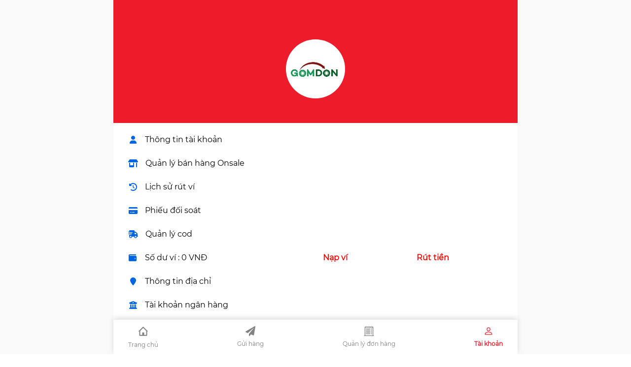

--- FILE ---
content_type: text/html; charset=utf-8
request_url: https://gomdon.com.vn/tai-khoan
body_size: 4764
content:
<!DOCTYPE html><html><head><meta charSet="utf-8"/><meta name="viewport" content="width=device-width"/><meta name="keywords" content=""/><meta name="description" content="Gom Đơn Express giúp bạn tối đa hóa doanh thu nếu bạn muốn một đối tác vận chuyển đáng tin cậy hỗ trợ xuất sắc ở mọi nơi bạn cần."/><meta property="og:url" content="https://www.gomdon.com.vn"/><meta property="og:title" content="GOMDON Express"/><meta property="og:type" content="website"/><meta property="og:image" content="/images/logo-share.png"/><meta property="og:description" content="Gom Đơn Express giúp bạn tối đa hóa doanh thu nếu bạn muốn một đối tác vận chuyển đáng tin cậy hỗ trợ xuất sắc ở mọi nơi bạn cần."/><link rel="shortcut icon" href="/favicon.png"/><link rel="preload" as="image" imagesrcset="/_next/image?url=%2Fimages%2Flogo.png&amp;w=640&amp;q=75 640w, /_next/image?url=%2Fimages%2Flogo.png&amp;w=750&amp;q=75 750w, /_next/image?url=%2Fimages%2Flogo.png&amp;w=828&amp;q=75 828w, /_next/image?url=%2Fimages%2Flogo.png&amp;w=1080&amp;q=75 1080w, /_next/image?url=%2Fimages%2Flogo.png&amp;w=1200&amp;q=75 1200w, /_next/image?url=%2Fimages%2Flogo.png&amp;w=1920&amp;q=75 1920w, /_next/image?url=%2Fimages%2Flogo.png&amp;w=2048&amp;q=75 2048w, /_next/image?url=%2Fimages%2Flogo.png&amp;w=3840&amp;q=75 3840w" imagesizes="100vw"/><meta name="next-head-count" content="11"/><link rel="preload" href="/_next/static/css/d3dd491bb1c0a154.css" as="style"/><link rel="stylesheet" href="/_next/static/css/d3dd491bb1c0a154.css" data-n-g=""/><noscript data-n-css=""></noscript><script defer="" nomodule="" src="/_next/static/chunks/polyfills-c67a75d1b6f99dc8.js"></script><script src="/_next/static/chunks/webpack-eba3262adc631ccb.js" defer=""></script><script src="/_next/static/chunks/framework-09f3afa64952aba4.js" defer=""></script><script src="/_next/static/chunks/main-1e7090e7c0181b41.js" defer=""></script><script src="/_next/static/chunks/pages/_app-1dfff011d18954b8.js" defer=""></script><script src="/_next/static/chunks/98ea7ec2-91704cf1acd436fe.js" defer=""></script><script src="/_next/static/chunks/0c428ae2-ade503e9c537e8d8.js" defer=""></script><script src="/_next/static/chunks/a0e03aaa-86fd9b7c970c6e55.js" defer=""></script><script src="/_next/static/chunks/c16184b3-aa1ed2dafd4799fb.js" defer=""></script><script src="/_next/static/chunks/1876-2252c555c8f61346.js" defer=""></script><script src="/_next/static/chunks/1217-13334622d840eb2f.js" defer=""></script><script src="/_next/static/chunks/1664-dc9818b7c7656b01.js" defer=""></script><script src="/_next/static/chunks/6802-ef128775a6ccde13.js" defer=""></script><script src="/_next/static/chunks/5675-c7cd56a42bf94a55.js" defer=""></script><script src="/_next/static/chunks/246-0768c5735dd2e352.js" defer=""></script><script src="/_next/static/chunks/5547-217f0f3cc677983d.js" defer=""></script><script src="/_next/static/chunks/3314-811fc2d8c2afa4a1.js" defer=""></script><script src="/_next/static/chunks/6357-e4637183a847c9e1.js" defer=""></script><script src="/_next/static/chunks/pages/tai-khoan-79381596f13d2a81.js" defer=""></script><script src="/_next/static/fYwGET08FF-RARD2zOXVx/_buildManifest.js" defer=""></script><script src="/_next/static/fYwGET08FF-RARD2zOXVx/_ssgManifest.js" defer=""></script></head><body><div id="__next" data-reactroot=""><main><div id="main"><div class="container"><div class="contents"><div class="head_col_acc"><div class=""><div class="images"><span style="box-sizing:border-box;display:block;overflow:hidden;width:initial;height:initial;background:none;opacity:1;border:0;margin:0;padding:0;position:relative"><span style="box-sizing:border-box;display:block;width:initial;height:initial;background:none;opacity:1;border:0;margin:0;padding:0;padding-top:100%"></span><img alt="" sizes="100vw" srcSet="/_next/image?url=%2Fimages%2Flogo.png&amp;w=640&amp;q=75 640w, /_next/image?url=%2Fimages%2Flogo.png&amp;w=750&amp;q=75 750w, /_next/image?url=%2Fimages%2Flogo.png&amp;w=828&amp;q=75 828w, /_next/image?url=%2Fimages%2Flogo.png&amp;w=1080&amp;q=75 1080w, /_next/image?url=%2Fimages%2Flogo.png&amp;w=1200&amp;q=75 1200w, /_next/image?url=%2Fimages%2Flogo.png&amp;w=1920&amp;q=75 1920w, /_next/image?url=%2Fimages%2Flogo.png&amp;w=2048&amp;q=75 2048w, /_next/image?url=%2Fimages%2Flogo.png&amp;w=3840&amp;q=75 3840w" src="/_next/image?url=%2Fimages%2Flogo.png&amp;w=3840&amp;q=75" decoding="async" data-nimg="responsive" style="position:absolute;top:0;left:0;bottom:0;right:0;box-sizing:border-box;padding:0;border:none;margin:auto;display:block;width:0;height:0;min-width:100%;max-width:100%;min-height:100%;max-height:100%"/></span></div><h3 class="title18"></h3><h3 class="title18"></h3></div></div><div class="content"><div class="ranle"><div class="tab_list_menu"><a href="" title="" class="alv_col"><div class="icon"><svg aria-hidden="true" focusable="false" data-prefix="fas" data-icon="user" class="svg-inline--fa fa-user " role="img" xmlns="http://www.w3.org/2000/svg" viewBox="0 0 448 512"><path fill="currentColor" d="M224 256c70.7 0 128-57.3 128-128S294.7 0 224 0S96 57.3 96 128s57.3 128 128 128zm-45.7 48C79.8 304 0 383.8 0 482.3C0 498.7 13.3 512 29.7 512H418.3c16.4 0 29.7-13.3 29.7-29.7C448 383.8 368.2 304 269.7 304H178.3z"></path></svg></div><p class="title16">Thông tin tài khoản</p></a><a href="https://pos.onsale.vn/?accessToken=" title="" class="alv_col" target="_blank" rel="noopener noreferrer"><div class="icon"><svg aria-hidden="true" focusable="false" data-prefix="fas" data-icon="shop" class="svg-inline--fa fa-shop " role="img" xmlns="http://www.w3.org/2000/svg" viewBox="0 0 640 512"><path fill="currentColor" d="M36.8 192H603.2c20.3 0 36.8-16.5 36.8-36.8c0-7.3-2.2-14.4-6.2-20.4L558.2 21.4C549.3 8 534.4 0 518.3 0H121.7c-16 0-31 8-39.9 21.4L6.2 134.7c-4 6.1-6.2 13.2-6.2 20.4C0 175.5 16.5 192 36.8 192zM64 224V384v80c0 26.5 21.5 48 48 48H336c26.5 0 48-21.5 48-48V384 224H320V384H128V224H64zm448 0V480c0 17.7 14.3 32 32 32s32-14.3 32-32V224H512z"></path></svg></div><p class="title16">Quản lý bán hàng Onsale</p></a><a href="" title="" class="alv_col"><div class="icon"><svg aria-hidden="true" focusable="false" data-prefix="fas" data-icon="clock-rotate-left" class="svg-inline--fa fa-clock-rotate-left " role="img" xmlns="http://www.w3.org/2000/svg" viewBox="0 0 512 512"><path fill="currentColor" d="M75 75L41 41C25.9 25.9 0 36.6 0 57.9V168c0 13.3 10.7 24 24 24H134.1c21.4 0 32.1-25.9 17-41l-30.8-30.8C155 85.5 203 64 256 64c106 0 192 86 192 192s-86 192-192 192c-40.8 0-78.6-12.7-109.7-34.4c-14.5-10.1-34.4-6.6-44.6 7.9s-6.6 34.4 7.9 44.6C151.2 495 201.7 512 256 512c141.4 0 256-114.6 256-256S397.4 0 256 0C185.3 0 121.3 28.7 75 75zm181 53c-13.3 0-24 10.7-24 24V256c0 6.4 2.5 12.5 7 17l72 72c9.4 9.4 24.6 9.4 33.9 0s9.4-24.6 0-33.9l-65-65V152c0-13.3-10.7-24-24-24z"></path></svg></div><p class="title16">Lịch sử rút ví</p></a><a href="" title="" class="alv_col"><div class="icon"><svg aria-hidden="true" focusable="false" data-prefix="fas" data-icon="credit-card" class="svg-inline--fa fa-credit-card " role="img" xmlns="http://www.w3.org/2000/svg" viewBox="0 0 576 512"><path fill="currentColor" d="M64 32C28.7 32 0 60.7 0 96v32H576V96c0-35.3-28.7-64-64-64H64zM576 224H0V416c0 35.3 28.7 64 64 64H512c35.3 0 64-28.7 64-64V224zM112 352h64c8.8 0 16 7.2 16 16s-7.2 16-16 16H112c-8.8 0-16-7.2-16-16s7.2-16 16-16zm112 16c0-8.8 7.2-16 16-16H368c8.8 0 16 7.2 16 16s-7.2 16-16 16H240c-8.8 0-16-7.2-16-16z"></path></svg></div><p class="title16">Phiếu đối soát</p></a><a href="" title="" class="alv_col"><div class="icon"><svg aria-hidden="true" focusable="false" data-prefix="fas" data-icon="truck-fast" class="svg-inline--fa fa-truck-fast " role="img" xmlns="http://www.w3.org/2000/svg" viewBox="0 0 640 512"><path fill="currentColor" d="M112 0C85.5 0 64 21.5 64 48V96H16c-8.8 0-16 7.2-16 16s7.2 16 16 16H64 272c8.8 0 16 7.2 16 16s-7.2 16-16 16H64 48c-8.8 0-16 7.2-16 16s7.2 16 16 16H64 240c8.8 0 16 7.2 16 16s-7.2 16-16 16H64 16c-8.8 0-16 7.2-16 16s7.2 16 16 16H64 208c8.8 0 16 7.2 16 16s-7.2 16-16 16H64V416c0 53 43 96 96 96s96-43 96-96H384c0 53 43 96 96 96s96-43 96-96h32c17.7 0 32-14.3 32-32s-14.3-32-32-32V288 256 237.3c0-17-6.7-33.3-18.7-45.3L512 114.7c-12-12-28.3-18.7-45.3-18.7H416V48c0-26.5-21.5-48-48-48H112zM544 237.3V256H416V160h50.7L544 237.3zM160 464c-26.5 0-48-21.5-48-48s21.5-48 48-48s48 21.5 48 48s-21.5 48-48 48zm368-48c0 26.5-21.5 48-48 48s-48-21.5-48-48s21.5-48 48-48s48 21.5 48 48z"></path></svg></div><p class="title16">Quản lý cod</p></a><div style="display:grid;grid-template-columns:50% 25% 25%"><a href="" title="" class="alv_col"><div class="icon"><svg aria-hidden="true" focusable="false" data-prefix="fas" data-icon="wallet" class="svg-inline--fa fa-wallet " role="img" xmlns="http://www.w3.org/2000/svg" viewBox="0 0 512 512"><path fill="currentColor" d="M64 32C28.7 32 0 60.7 0 96V416c0 35.3 28.7 64 64 64H448c35.3 0 64-28.7 64-64V192c0-35.3-28.7-64-64-64H80c-8.8 0-16-7.2-16-16s7.2-16 16-16H448c17.7 0 32-14.3 32-32s-14.3-32-32-32H64zM416 336c-17.7 0-32-14.3-32-32s14.3-32 32-32s32 14.3 32 32s-14.3 32-32 32z"></path></svg></div><p class="title16">Số dư ví : <!-- -->0<!-- --> VNĐ</p></a><a href="" title="" class="alv_col"><p class="title16" style="color:red;font-weight:bold">Nạp ví</p></a><div class="alv_col" style="cursor:pointer"><p class="title16" style="color:red;font-weight:bold">Rút tiền</p></div></div><a href="" title="" class="alv_col"><div class="icon"><svg aria-hidden="true" focusable="false" data-prefix="fas" data-icon="location-pin" class="svg-inline--fa fa-location-pin " role="img" xmlns="http://www.w3.org/2000/svg" viewBox="0 0 384 512"><path fill="currentColor" d="M384 192c0 87.4-117 243-168.3 307.2c-12.3 15.3-35.1 15.3-47.4 0C117 435 0 279.4 0 192C0 86 86 0 192 0S384 86 384 192z"></path></svg></div><p class="title16">Thông tin địa chỉ</p></a><a href="" title="" class="alv_col"><div class="icon"><svg aria-hidden="true" focusable="false" data-prefix="fas" data-icon="building-columns" class="svg-inline--fa fa-building-columns " role="img" xmlns="http://www.w3.org/2000/svg" viewBox="0 0 512 512"><path fill="currentColor" d="M243.4 2.6l-224 96c-14 6-21.8 21-18.7 35.8S16.8 160 32 160v8c0 13.3 10.7 24 24 24H456c13.3 0 24-10.7 24-24v-8c15.2 0 28.3-10.7 31.3-25.6s-4.8-29.9-18.7-35.8l-224-96c-8.1-3.4-17.2-3.4-25.2 0zM128 224H64V420.3c-.6 .3-1.2 .7-1.8 1.1l-48 32c-11.7 7.8-17 22.4-12.9 35.9S17.9 512 32 512H480c14.1 0 26.5-9.2 30.6-22.7s-1.1-28.1-12.9-35.9l-48-32c-.6-.4-1.2-.7-1.8-1.1V224H384V416H344V224H280V416H232V224H168V416H128V224zm128-96c-17.7 0-32-14.3-32-32s14.3-32 32-32s32 14.3 32 32s-14.3 32-32 32z"></path></svg></div><p class="title16">Tài khoản ngân hàng</p></a><a href="" title="" class="alv_col"><div class="icon"><svg aria-hidden="true" focusable="false" data-prefix="fas" data-icon="magnifying-glass" class="svg-inline--fa fa-magnifying-glass " role="img" xmlns="http://www.w3.org/2000/svg" viewBox="0 0 512 512"><path fill="currentColor" d="M416 208c0 45.9-14.9 88.3-40 122.7L502.6 457.4c12.5 12.5 12.5 32.8 0 45.3s-32.8 12.5-45.3 0L330.7 376c-34.4 25.2-76.8 40-122.7 40C93.1 416 0 322.9 0 208S93.1 0 208 0S416 93.1 416 208zM208 352c79.5 0 144-64.5 144-144s-64.5-144-144-144S64 128.5 64 208s64.5 144 144 144z"></path></svg></div><p class="title16">Tra cứu cước vận chuyển</p></a><a href="" title="" class="alv_col"><div class="icon"><svg aria-hidden="true" focusable="false" data-prefix="fas" data-icon="unlock-keyhole" class="svg-inline--fa fa-unlock-keyhole " role="img" xmlns="http://www.w3.org/2000/svg" viewBox="0 0 448 512"><path fill="currentColor" d="M224 64c-44.2 0-80 35.8-80 80v48H384c35.3 0 64 28.7 64 64V448c0 35.3-28.7 64-64 64H64c-35.3 0-64-28.7-64-64V256c0-35.3 28.7-64 64-64H80V144C80 64.5 144.5 0 224 0c57.5 0 107 33.7 130.1 82.3c7.6 16 .8 35.1-15.2 42.6s-35.1 .8-42.6-15.2C283.4 82.6 255.9 64 224 64zm32 320c17.7 0 32-14.3 32-32s-14.3-32-32-32H192c-17.7 0-32 14.3-32 32s14.3 32 32 32h64z"></path></svg></div><p class="title16">Đổi mật khẩu</p></a></div><div class="tab_list_menu"></div></div></div><div class="Group_mobile " style="max-width:820px"><ul class="form"><li class=""><a class="" href="/"><svg xmlns="http://www.w3.org/2000/svg" width="24" height="25" viewBox="0 0 24 25" fill="currentColor"><path d="M19 22.7501H5C4.44772 22.7501 4 22.3024 4 21.7501V13.7501H2L11.292 4.45711C11.4796 4.26933 11.7341 4.16382 11.9995 4.16382C12.2649 4.16382 12.5194 4.26933 12.707 4.45711L22 13.7501H20V21.7501C20 22.3024 19.5523 22.7501 19 22.7501ZM10 15.7501H14V20.7501H18V12.5781L12 6.5781L6 12.5781V20.7501H10V15.7501Z"></path></svg><span>Trang chủ</span></a></li><li><a title="" class="" href="/gui-hang"><svg style="font-size:18px" width="20" height="20" class="svg-inline--fa fa-paper-plane fa-w-16" aria-hidden="true" focusable="false" data-prefix="fa" data-icon="paper-plane" role="img" xmlns="http://www.w3.org/2000/svg" viewBox="0 0 512 512" data-fa-i2svg=""><path fill="currentColor" d="M476 3.2L12.5 270.6c-18.1 10.4-15.8 35.6 2.2 43.2L121 358.4l287.3-253.2c5.5-4.9 13.3 2.6 8.6 8.3L176 407v80.5c0 23.6 28.5 32.9 42.5 15.8L282 426l124.6 52.2c14.2 6 30.4-2.9 33-18.2l72-432C515 7.8 493.3-6.8 476 3.2z"></path></svg><span>Gửi hàng</span></a></li><li><a title="" class="" href="/quan-ly-don-hang"><svg xmlns="http://www.w3.org/2000/svg" width="16" height="16" fill="currentColor" class="bi bi-receipt-cutoff" viewBox="0 0 16 16"><path d="M3 4.5a.5.5 0 0 1 .5-.5h6a.5.5 0 1 1 0 1h-6a.5.5 0 0 1-.5-.5zm0 2a.5.5 0 0 1 .5-.5h6a.5.5 0 1 1 0 1h-6a.5.5 0 0 1-.5-.5zm0 2a.5.5 0 0 1 .5-.5h6a.5.5 0 1 1 0 1h-6a.5.5 0 0 1-.5-.5zm0 2a.5.5 0 0 1 .5-.5h6a.5.5 0 0 1 0 1h-6a.5.5 0 0 1-.5-.5zm0 2a.5.5 0 0 1 .5-.5h6a.5.5 0 0 1 0 1h-6a.5.5 0 0 1-.5-.5zM11.5 4a.5.5 0 0 0 0 1h1a.5.5 0 0 0 0-1h-1zm0 2a.5.5 0 0 0 0 1h1a.5.5 0 0 0 0-1h-1zm0 2a.5.5 0 0 0 0 1h1a.5.5 0 0 0 0-1h-1zm0 2a.5.5 0 0 0 0 1h1a.5.5 0 0 0 0-1h-1zm0 2a.5.5 0 0 0 0 1h1a.5.5 0 0 0 0-1h-1z"></path><path d="M2.354.646a.5.5 0 0 0-.801.13l-.5 1A.5.5 0 0 0 1 2v13H.5a.5.5 0 0 0 0 1h15a.5.5 0 0 0 0-1H15V2a.5.5 0 0 0-.053-.224l-.5-1a.5.5 0 0 0-.8-.13L13 1.293l-.646-.647a.5.5 0 0 0-.708 0L11 1.293l-.646-.647a.5.5 0 0 0-.708 0L9 1.293 8.354.646a.5.5 0 0 0-.708 0L7 1.293 6.354.646a.5.5 0 0 0-.708 0L5 1.293 4.354.646a.5.5 0 0 0-.708 0L3 1.293 2.354.646zm-.217 1.198.51.51a.5.5 0 0 0 .707 0L4 1.707l.646.647a.5.5 0 0 0 .708 0L6 1.707l.646.647a.5.5 0 0 0 .708 0L8 1.707l.646.647a.5.5 0 0 0 .708 0L10 1.707l.646.647a.5.5 0 0 0 .708 0L12 1.707l.646.647a.5.5 0 0 0 .708 0l.509-.51.137.274V15H2V2.118l.137-.274z"></path></svg><span>Quản lý đơn hàng</span></a></li><li><a title="" class="active" href="/tai-khoan"><svg xmlns="http://www.w3.org/2000/svg" width="16" height="16" fill="currentColor" class="bi bi-person" viewBox="0 0 16 16"><path d="M8 8a3 3 0 1 0 0-6 3 3 0 0 0 0 6zm2-3a2 2 0 1 1-4 0 2 2 0 0 1 4 0zm4 8c0 1-1 1-1 1H3s-1 0-1-1 1-4 6-4 6 3 6 4zm-1-.004c-.001-.246-.154-.986-.832-1.664C11.516 10.68 10.289 10 8 10c-2.29 0-3.516.68-4.168 1.332-.678.678-.83 1.418-.832 1.664h10z"></path></svg><span>Tài khoản</span></a></li></ul></div></div></div></div></main></div><script id="__NEXT_DATA__" type="application/json">{"props":{"pageProps":{}},"page":"/tai-khoan","query":{},"buildId":"fYwGET08FF-RARD2zOXVx","nextExport":true,"autoExport":true,"isFallback":false,"scriptLoader":[]}</script><script defer src="https://static.cloudflareinsights.com/beacon.min.js/vcd15cbe7772f49c399c6a5babf22c1241717689176015" integrity="sha512-ZpsOmlRQV6y907TI0dKBHq9Md29nnaEIPlkf84rnaERnq6zvWvPUqr2ft8M1aS28oN72PdrCzSjY4U6VaAw1EQ==" data-cf-beacon='{"version":"2024.11.0","token":"de7e4f6dc3bf4d53a4f86a2618a3b6dc","r":1,"server_timing":{"name":{"cfCacheStatus":true,"cfEdge":true,"cfExtPri":true,"cfL4":true,"cfOrigin":true,"cfSpeedBrain":true},"location_startswith":null}}' crossorigin="anonymous"></script>
</body></html>

--- FILE ---
content_type: text/css; charset=UTF-8
request_url: https://gomdon.com.vn/_next/static/css/d3dd491bb1c0a154.css
body_size: 47473
content:
@import url("https://fonts.googleapis.com/css2?family=Nunito:ital,wght@0,200;0,300;0,400;0,600;0,700;0,800;0,900;1,200;1,300;1,400;1,600;1,700;1,800;1,900&display=swap");@font-face{font-family:San Francisco Display;src:url(/_next/static/media/SF-Pro-Display-Regular.b5c65667.otf);font-display:swap}@font-face{font-family:San Francisco Display light;src:url(/_next/static/media/SF-Pro-Display-Light.4b4166b9.otf);font-display:swap}@font-face{font-family:San Francisco Display medium;src:url(/_next/static/media/SF-Pro-Display-Medium.f74d27cd.otf);font-display:swap}@font-face{font-family:San Francisco Display bold;src:url(/_next/static/media/SF-Pro-Display-Bold.f0cb6ea8.otf);font-display:swap}@font-face{font-family:Montserrat;src:url(/_next/static/media/Montserrat-Regular.09cae4fd.ttf);font-display:swap}@font-face{font-family:Montserrat light;src:url(/_next/static/media/Montserrat-Light.032e110e.ttf);font-display:swap}@font-face{font-family:Montserrat medium;src:url(/_next/static/media/Montserrat-Medium.50ba2624.ttf);font-display:swap}@font-face{font-family:Montserrat bold;src:url(/_next/static/media/Montserrat-Bold.a8958d1a.ttf);font-display:swap}@font-face{font-family:Nunito;src:url(/_next/static/media/Nunito-Regular.b20012cb.ttf);font-display:swap}@font-face{font-family:Nunito light;src:url(/_next/static/media/Nunito-Light.32ebbf3c.ttf);font-display:swap}@font-face{font-family:Nunito medium;src:url(/_next/static/media/Nunito-Medium.c4dacdf4.ttf);font-display:swap}@font-face{font-family:Nunito bold;src:url(/_next/static/media/Nunito-Bold.1b8e2a28.ttf);font-display:swap}@font-face{font-family:SVN-Cookies;src:url(/_next/static/media/SVN-Cookies.ecb62dda.ttf);font-display:swap}@font-face{font-family:SVN-Coco FY;src:url(/_next/static/media/SVN-Coco\ FY.d6dfefbd.ttf);font-display:swap}@font-face{font-family:MTD-21-Cent;src:url("/_next/static/media/MTD 21 Cent.afa77ac3.otf");font-display:swap}@font-face{font-family:MRCH NewYork;src:url(/_next/static/media/MRCH\ NewYork.93b4efcf.ttf);font-display:swap}*{font-family:Montserrat}*,applet,body,div,h1,h2,h3,h4,h5,h6,iframe,object,p,span{margin:0;padding:0;border:0;font-size:100%}a{text-decoration:none;color:#000}input,select{outline:0}button{background:repeat}ol,ul{list-style:none}:root{--color1:#ed1c2a;--color2:#3e86f5;--color3:#333;--color4:#ee0005;--color5:#f0f0f0;--color6:#0464b4;--btn:linear-gradient(90deg,#f5ce8d,#bf882d);--white:#fff;--black:#000;--cltext:#333;--cltexth:#4f4f4f}img{max-width:100%}button{cursor:pointer}.v3_modules_iframe{width:100%;height:100vh;border:0;margin:0;padding:0}.box-squatity{display:inline-block}.box-ckediter{font-size:16px;line-height:24px}.box-ckediter p{margin:10px 0}.box-ckediter br{line-height:10px}.box-ckediter ul{padding:0 0 0 10px;margin:0;list-style:none}li,ul{list-style:none}ul{padding:0;margin:0}html{scroll-behavior:smooth}body{font-size:14px;font-family:Roboto,Roboto Condensed,"sans-serif",Arial,Montserrat;margin:0}*{box-sizing:border-box}a{text-decoration:unset}.container,.container_fix{width:100%;margin-right:auto;margin-left:auto}.container_fix{max-width:700px;padding:0 15px}.container .rows,.container_fix{display:flow-root}.row{display:flex;flex-wrap:wrap;justify-content:space-between;margin-left:-15px;margin-right:-15px}.rows .col{float:left;padding:0;margin:0}.hidden{display:none!important}.rows .col-12{width:100%}@media (min-width:576px){.container{max-width:540px}}@media (min-width:768px){.container{max-width:720px}}@media (min-width:992px){.container{max-width:820px}}.col-1,.col-10,.col-11,.col-12,.col-2,.col-3,.col-4,.col-5,.col-6,.col-7,.col-8,.col-9,.col-auto,.col-lg,.col-lg-1,.col-lg-10,.col-lg-11,.col-lg-12,.col-lg-2,.col-lg-3,.col-lg-4,.col-lg-5,.col-lg-6,.col-lg-7,.col-lg-8,.col-lg-9,.col-lg-auto,.col-md,.col-md-1,.col-md-10,.col-md-11,.col-md-12,.col-md-2,.col-md-3,.col-md-4,.col-md-5,.col-md-6,.col-md-7,.col-md-8,.col-md-9,.col-md-auto,.col-sm,.col-sm-1,.col-sm-10,.col-sm-11,.col-sm-12,.col-sm-2,.col-sm-3,.col-sm-4,.col-sm-5,.col-sm-6,.col-sm-7,.col-sm-8,.col-sm-9,.col-sm-auto,.col-xl,.col-xl-1,.col-xl-10,.col-xl-11,.col-xl-12,.col-xl-2,.col-xl-3,.col-xl-4,.col-xl-5,.col-xl-6,.col-xl-7,.col-xl-8,.col-xl-9,.col-xl-auto,.container_info .col{position:relative;width:100%;padding-right:15px;padding-left:15px}.col{flex-basis:0;flex-grow:1;min-width:0;max-width:100%}.row-cols-1>*{flex:0 0 100%;max-width:100%}.row-cols-2>*{flex:0 0 50%;max-width:50%}.row-cols-3>*{flex:0 0 33.333333%;max-width:33.333333%}.row-cols-4>*{flex:0 0 25%;max-width:25%}.row-cols-5>*{flex:0 0 20%;max-width:20%}.row-cols-6>*{flex:0 0 16.666667%;max-width:16.666667%}.col-auto{flex:0 0 auto;width:auto;max-width:100%}.col-1{flex:0 0 8.333333%;max-width:8.333333%}.col-2{flex:0 0 16.666667%;max-width:16.666667%}.col-3{flex:0 0 25%;max-width:25%}.col-4{flex:0 0 33.333333%;max-width:33.333333%}.col-5{flex:0 0 41.666667%;max-width:41.666667%}.col-6{flex:0 0 50%;max-width:50%}.col-7{flex:0 0 58.333333%;max-width:58.333333%}.col-8{flex:0 0 66.666667%;max-width:66.666667%}.col-9{flex:0 0 75%;max-width:75%}.col-10{flex:0 0 83.333333%;max-width:83.333333%}.col-11{flex:0 0 91.666667%;max-width:91.666667%}.col-12{flex:0 0 100%;max-width:100%}.container_info{margin-right:auto;margin-left:auto;max-width:950px}@media (min-width:576px){.col-sm{flex-basis:0;flex-grow:1;min-width:0;max-width:100%}.row-cols-sm-1>*{flex:0 0 100%;max-width:100%}.row-cols-sm-2>*{flex:0 0 50%;max-width:50%}.row-cols-sm-3>*{flex:0 0 33.333333%;max-width:33.333333%}.row-cols-sm-4>*{flex:0 0 25%;max-width:25%}.row-cols-sm-5>*{flex:0 0 20%;max-width:20%}.row-cols-sm-6>*{flex:0 0 16.666667%;max-width:16.666667%}.col-sm-auto{flex:0 0 auto;width:auto;max-width:100%}.col-sm-1{flex:0 0 8.333333%;max-width:8.333333%}.col-sm-2{flex:0 0 16.666667%;max-width:16.666667%}.col-sm-3{flex:0 0 25%;max-width:25%}.col-sm-4{flex:0 0 33.333333%;max-width:33.333333%}.col-sm-5{flex:0 0 41.666667%;max-width:41.666667%}.col-sm-6{flex:0 0 50%;max-width:50%}.col-sm-7{flex:0 0 58.333333%;max-width:58.333333%}.col-sm-8{flex:0 0 66.666667%;max-width:66.666667%}.col-sm-9{flex:0 0 75%;max-width:75%}.col-sm-10{flex:0 0 83.333333%;max-width:83.333333%}.col-sm-11{flex:0 0 91.666667%;max-width:91.666667%}.col-sm-12{flex:0 0 100%;max-width:100%}}@media (min-width:768px){.col-md{flex-basis:0;flex-grow:1;min-width:0;max-width:100%}.row-cols-md-1>*{flex:0 0 100%;max-width:100%}.row-cols-md-2>*{flex:0 0 50%;max-width:50%}.row-cols-md-3>*{flex:0 0 33.333333%;max-width:33.333333%}.row-cols-md-4>*{flex:0 0 25%;max-width:25%}.row-cols-md-5>*{flex:0 0 20%;max-width:20%}.row-cols-md-6>*{flex:0 0 16.666667%;max-width:16.666667%}.col-md-auto{flex:0 0 auto;width:auto;max-width:100%}.col-md-1{flex:0 0 8.333333%;max-width:8.333333%}.col-md-2{flex:0 0 16.666667%;max-width:16.666667%}.col-md-3{flex:0 0 25%;max-width:25%}.col-md-4{flex:0 0 33.333333%;max-width:33.333333%}.col-md-5{flex:0 0 41.666667%;max-width:41.666667%}.col-md-6{flex:0 0 50%;max-width:50%}.col-md-7{flex:0 0 58.333333%;max-width:58.333333%}.col-md-8{flex:0 0 66.666667%;max-width:66.666667%}.col-md-9{flex:0 0 75%;max-width:75%}.col-md-10{flex:0 0 83.333333%;max-width:83.333333%}.col-md-11{flex:0 0 91.666667%;max-width:91.666667%}.col-md-12{flex:0 0 100%;max-width:100%}}@media (min-width:992px){.col-lg{flex-basis:0;flex-grow:1;min-width:0;max-width:100%}.row-cols-lg-1>*{flex:0 0 100%;max-width:100%}.row-cols-lg-2>*{flex:0 0 50%;max-width:50%}.row-cols-lg-3>*{flex:0 0 33.333333%;max-width:33.333333%}.row-cols-lg-4>*{flex:0 0 25%;max-width:25%}.row-cols-lg-5>*{flex:0 0 20%;max-width:20%}.row-cols-lg-6>*{flex:0 0 16.666667%;max-width:16.666667%}.col-lg-auto{flex:0 0 auto;width:auto;max-width:100%}.col-lg-1{flex:0 0 8.333333%;max-width:8.333333%}.col-lg-2{flex:0 0 16.666667%;max-width:16.666667%}.col-lg-3{flex:0 0 25%;max-width:25%}.col-lg-4{flex:0 0 33.333333%;max-width:33.333333%}.col-lg-5{flex:0 0 41.666667%;max-width:41.666667%}.col-lg-6{flex:0 0 50%;max-width:50%}.col-lg-7{flex:0 0 58.333333%;max-width:58.333333%}.col-lg-8{flex:0 0 66.666667%;max-width:66.666667%}.col-lg-9{flex:0 0 75%;max-width:75%}.col-lg-10{flex:0 0 83.333333%;max-width:83.333333%}.col-lg-11{flex:0 0 91.666667%;max-width:91.666667%}.col-lg-12{flex:0 0 100%;max-width:100%}.order-lg-first{order:-1}}@media (min-width:1200px){.col-xl{flex-basis:0;flex-grow:1;min-width:0;max-width:100%}.row-cols-xl-1>*{flex:0 0 100%;max-width:100%}.row-cols-xl-2>*{flex:0 0 50%;max-width:50%}.row-cols-xl-3>*{flex:0 0 33.333333%;max-width:33.333333%}.row-cols-xl-4>*{flex:0 0 25%;max-width:25%}.row-cols-xl-5>*{flex:0 0 20%;max-width:20%}.row-cols-xl-6>*{flex:0 0 16.666667%;max-width:16.666667%}.col-xl-auto{flex:0 0 auto;width:auto;max-width:100%}.col-xl-1{flex:0 0 8.333333%;max-width:8.333333%}.col-xl-2{flex:0 0 16.666667%;max-width:16.666667%}.col-xl-3{flex:0 0 25%;max-width:25%}.col-xl-4{flex:0 0 33.333333%;max-width:33.333333%}.col-xl-5{flex:0 0 41.666667%;max-width:41.666667%}.col-xl-6{flex:0 0 50%;max-width:50%}.col-xl-7{flex:0 0 58.333333%;max-width:58.333333%}.col-xl-8{flex:0 0 66.666667%;max-width:66.666667%}.col-xl-9{flex:0 0 75%;max-width:75%}.col-xl-10{flex:0 0 83.333333%;max-width:83.333333%}.col-xl-11{flex:0 0 91.666667%;max-width:91.666667%}.col-xl-12{flex:0 0 100%;max-width:100%}}.col.show_actice{display:block;width:100%}#main{overflow:hidden;background:#f9f9f9;min-height:100vh}#main .contents{min-height:calc(100vh - 70px);margin-bottom:70px}#main .contents,#main .contents-login{position:relative;overflow:hidden;background-color:#fff}#main .contents-login{min-height:100vh}.ranle{padding:0 30px}@media only screen and (max-width:30em){.ranle{padding:0 15px}}.ranle .load_text{text-align:center;color:#4f4f4f}.head_col{position:relative;width:100%;z-index:9999;background:#fff;box-shadow:0 4px 15px rgba(0,0,0,.06)}.head_col svg{min-width:30px;min-height:30px;color:#fff}.head_col .searching{width:100%;padding:12px 26px;display:flex;align-items:center;justify-content:space-between;background-color:var(--color1)}.head_col .search-head{width:100%;padding-left:20px}.head_col .search-head form{width:100%;padding:12px;background:#fff;display:flex;align-items:center;border-radius:20px}.head_col .search-head form svg{min-width:14px;min-height:14px;color:#bdbdbd;margin:0 20px 0 7px}.head_col .search-head form input{width:100%;font-size:14px;line-height:17px;color:#424242}.head_col .search-head form input::-moz-placeholder{color:#828282}.head_col .search-head form input:-ms-input-placeholder{color:#828282}.head_col .search-head form input::placeholder{color:#828282}.head_col .head_title{width:100%;padding:15px 26px;display:flex;align-items:center;justify-content:space-between;background-color:var(--color1)}.head_col .head_title .i{color:#fff}.head_col .head_title h3{font-family:Montserrat medium;color:#fff}.head_col .head_title .fill-wrapper{position:absolute;top:50%;right:15px;transform:translateY(-50%);z-index:999;cursor:pointer}.croll{position:fixed;max-width:820px;box-shadow:0 4px 15px rgba(0,0,0,.06);top:0;left:50%;width:100%;z-index:9999;transform:translate(-50%)}@media (max-width:1399px){.head_col0 .accordion .accordion_flex{padding:12px 0}.head_col0 .logo_item{width:60px}.head_col0 .menu_item .menu-top .menu_main li{padding:20px 26px 20px 0}.head_col0 .menu_item .menu-top .menu_main li .text_link{font-size:15px}}@media (max-width:1280px){.head_col0 .menu_item .search-head{width:auto;border:none;height:auto;line-height:0;padding:0}.head_col0 .menu_item .search-head .togglesearch{width:auto;height:auto;padding:0;align-items:center;justify-content:center;background:repeat;position:relative;overflow:inherit;transition:all .3s;border:none}.head_col0 .menu_item .search-head .togglesearch form{position:absolute;top:0;right:-30px;visibility:hidden;opacity:0;background:#fff;display:flex;align-items:center;box-shadow:5px 5px 10px rgba(0,0,0,.161)}.head_col0 .menu_item .search-head .togglesearch form input{width:100%;background:#fff;color:#404040;z-index:10;width:230px;padding:10px;height:35px;transition:all .3s;font-size:12px}.head_col0 .menu_item .search-head .togglesearch form input::-moz-placeholder{font-size:12px;color:#404040}.head_col0 .menu_item .search-head .togglesearch form input:-ms-input-placeholder{font-size:12px;color:#404040}.head_col0 .menu_item .search-head .togglesearch form input::placeholder{font-size:12px;color:#404040}.head_col0 .menu_item .search-head .togglesearch form button{display:flex;background:hsla(0,0%,74%,.349);line-height:normal;padding:10px}.head_col0 .menu_item .search-head .open{transition:all .3s}.head_col0 .menu_item .search-head .open form{top:40px;visibility:visible;opacity:1;transition:all .3s}}@media (max-width:991px){.head_col0 .accordion .accordion_flex{padding:10px 0}.head_col0 .container-header{max-width:960px}.head_col0 .menu_item .search-head{order:2;margin:0 30px 0 50px}.head_col0 .menu_item .item-contact{order:1}.head_col0 .menu_item .menu-top{width:-moz-fit-content;width:fit-content;order:3;margin:0}.head_col0 .menu_item .menu-top .menu-wrapper{display:flex;align-items:center}.head_col0 .menu_item .menu-top .menu-wrapper .hamburger span:first-child{top:3px}.head_col0 .menu_item .menu-top .menu-wrapper .hamburger span:nth-child(2){top:9px}.head_col0 .menu_item .menu-top .menu-wrapper .hamburger span:nth-child(3){top:15px}.head_col0 .menu_item .menu-top .menu-wrapper .open span:first-child{transform:translateY(7px) rotate(135deg)}.head_col0 .menu_item .menu-top .menu-wrapper .open span:nth-child(2){opacity:0;transform:translateX(-60px)}.head_col0 .menu_item .menu-top .menu-wrapper .open span:nth-child(3){transform:translateY(-5px) rotate(-135deg)}.head_col0 .menu_item .menu-top .menu-wrapper .open span:nth-child(4){opacity:0;transform:translateX(-60px)}.head_col0 .menu_item .menu-top .menu_main{top:0;display:block;position:fixed;background:#f5f5f5;box-shadow:6px 2px 10px hsla(0,0%,39%,.2);z-index:999;overflow:hidden;overflow-x:hidden;overflow-y:scroll;scrollbar-width:none;margin:0;padding:15px;height:100%;width:400px;right:100%}.head_col0 .menu_item .menu-top .menu_main::-webkit-scrollbar{display:none}.head_col0 .menu_item .menu-top .menu_main .logo-menu{display:flex;align-items:center;justify-content:center;padding:15px;background-color:#fff;margin:-15px -15px 15px}.head_col0 .menu_item .menu-top .menu_main .logo-menu .menu-wrapper:after{display:none}.head_col0 .menu_item .menu-top .menu_main .logo-menu svg{display:none;color:#333;font-weight:700}.head_col0 .menu_item .menu-top .menu_main .logo-menu svg:hover{color:var(--color1)}.head_col0 .menu_item .menu-top .menu_main .logo-menu .head_title{display:none;width:100%;padding:0 15px}.head_col0 .menu_item .menu-top .menu_main .logo-menu .head_title h3{font-family:Montserrat bold;font-style:normal;font-weight:400;font-size:14px;line-height:140.19%;color:var(--color1);text-align:center;display:-webkit-box;-webkit-line-clamp:1;-webkit-box-orient:vertical;overflow:hidden}.head_col0 .menu_item .menu-top .menu_main .logo-menu .menu_click{display:none;margin-left:15px}.head_col0 .menu_item .menu-top .menu_main .logo-menu .menu_click:hover span{background:var(--color1)}.head_col0 .menu_item .menu-top .menu_main .logo-menu .menu_click span{width:4px;height:4px;margin-bottom:3px;border-radius:50%;background:#e0e0e0}.head_col0 .menu_item .menu-top .menu_main li{height:auto;flex-wrap:wrap;border-radius:0}.head_col0 .menu_item .menu-top .menu_main li:hover .text_link{color:var(--color1)}.head_col0 .menu_item .menu-top .menu_main .menu-link{width:100%;line-height:55px;float:left;position:relative;background:#fff;overflow:hidden;border-radius:5px;margin-bottom:2.8px;padding:16px 0 16px 18px}.head_col0 .menu_item .menu-top .menu_main .menu-link:hover .sub-menu-1{top:0;display:block}.head_col0 .menu_item .menu-top .menu_main .menu-link:hover .fa-angle-down{transition:all .5s;transform:rotate(0deg);color:var(--color1)}.head_col0 .menu_item .menu-top .menu_main .menu-link .text_link{width:100%;text-transform:none;max-width:-moz-fit-content;max-width:fit-content;float:left;color:#4f4f4f;position:relative}.head_col0 .menu_item .menu-top .menu_main .menu-link .text_link:after{display:none}.head_col0 .menu_item .menu-top .menu_main .menu-link .sub-menu-1{position:relative;float:left;width:100%;padding:16px 16px 0;top:0;left:0;display:none;border:none;box-shadow:none}.head_col0 .menu_item .menu-top .menu_main .menu-link .sub-menu-1 .a-lv-1{min-width:100%}.head_col0 .menu_item .menu-top .menu_main .menu-link .sub-menu-1 .a-lv-1:hover{background:repeat}.head_col0 .menu_item .menu-top .menu_main .menu-link .sub-menu-1 .a-lv-1:hover a{color:var(--color1)}.head_col0 .menu_item .menu-top .menu_main .menu-link .sub-menu-1 .a-lv-1:hover.fa-angle:before{transform:rotate(135deg)}.head_col0 .menu_item .menu-top .menu_main .menu-link .sub-menu-1 .a-lv-1:hover .menu2{display:block;top:0;left:0;box-shadow:none}.head_col0 .menu_item .menu-top .menu_main .menu-link .sub-menu-1 .a-lv-1 .menu2{width:100%;padding-left:15px;position:relative;display:none;margin-bottom:1px;border:none;box-shadow:none;background:hsla(0,0%,100%,.05)}.head_col0 .menu_item .menu-top .menu_main .menu-link .sub-menu-1 .a-lv-1 .menu2 a{border-bottom:0;color:#4f4f4f}.head_col0 .menu_item .menu-top .menu_main .menu-link .sub-menu-1 .a-lv-1 .menu2 a:hover{background:repeat;color:var(--color1)}.head_col0 .menu_item .menu-top .menu_main .menu-link .sub-menu-1 .fa-angle:before{top:20px}.head_col0 .menu_item .menu-top .menu_main .menu-link .fa-angle-down{display:block;position:absolute;right:20px;top:18px;zoom:1;color:#bdbdbd;transition:all .5s;transform:rotate(-90deg)}.head_col0 .menu_item .butt{margin-right:30px}.head_col0 .container-header{max-width:720px}}@media (max-width:767px){.head_col0 .container-header{max-width:540px}.head_col0 .accordion .accordion_flex{padding:8px 0}.head_col0 .logo_item{zoom:.9}.head_col0 .menu_item .menu-top .menu-wrapper:after{display:none}.head_col0 .menu_item .menu-top .menu_main .language{display:flex}.head_col0 .menu_item .menu-top .menu_main .language .sub-menu-1{padding-top:15px;padding-left:15px}.head_col0 .menu_item .menu-top .menu_main .language .sub-menu-1 .a-lv-1{display:flex;margin-bottom:12px;padding:0}.head_col0 .menu_item .menu-top .menu_main .language .sub-menu-1 .a-lv-1 .lv-1{display:flex}.head_col0 .menu_item .menu-top .menu_main .language .icon{width:28px;height:20px;margin-right:12px}.head_col0 .menu_item .menu-top .menu_main .language .icon img{width:100%;height:100%;overflow:hidden;-o-object-fit:cover;object-fit:cover}.head_col0 .menu_item .menu-top .menu_main .language span{font-size:14px}.head_col0 .menu_item .search-head{margin:0 30px}.head_col0 .menu_item .item-contact{min-width:136px;max-width:136px}.head_col0 .menu_item .item-contact .text p{font-size:10px;margin-bottom:0}.head_col0 .menu_item .item-contact .text a{font-size:14px}}@media screen and (max-width:460px){.head_col0 .logo_item{zoom:.8}.head_col0 .menu_item .menu-top .menu_main{width:100%}.head_col0 .menu_item .menu-top .menu_main .logo-menu{display:flex;flex-wrap:nowrap}.head_col0 .menu_item .menu-top .menu_main .logo-menu img{display:none}.head_col0 .menu_item .menu-top .menu_main .logo-menu .head_title,.head_col0 .menu_item .menu-top .menu_main .logo-menu svg{display:block}.head_col0 .menu_item .menu-top .menu_main .logo-menu .menu_click{display:-ms-grid;display:grid}.head_col0 .menu_item .menu-top .menu_main .search-box{height:40px;display:flex;align-items:center;margin:15px 0}.head_col0 .menu_item .menu-top .menu_main .search-box .togglesearch{width:100%;height:100%;display:flex;align-items:center;justify-content:space-between;padding:0 3px 0 15px;border-radius:45px;overflow:hidden;background-color:#fff}.head_col0 .menu_item .menu-top .menu_main .search-box .togglesearch input{width:80%;height:100%;font-size:14px;color:#333;outline:none;background:repeat}.head_col0 .menu_item .menu-top .menu_main .search-box .togglesearch input::-moz-placeholder{font-size:14px;color:#828282;opacity:.8}.head_col0 .menu_item .menu-top .menu_main .search-box .togglesearch input:-ms-input-placeholder{font-size:14px;color:#828282;opacity:.8}.head_col0 .menu_item .menu-top .menu_main .search-box .togglesearch input::placeholder{font-size:14px;color:#828282;opacity:.8}.head_col0 .menu_item .menu-top .menu_main .search-box .togglesearch button{width:39px;height:39px;border-radius:50%;background:var(--color1)}.head_col0 .menu_item .menu-top .menu_main .search-box .togglesearch button svg{color:#fff}.head_col0 .menu_item .item-contact{display:none}.head_col0 .menu_item .search-box{margin:0 15px}}@media screen and (max-width:375px){.head_col0 .logo_item{zoom:.7}.head_col0 .menu_item .menu-top .menu_main .menu-link .sub-menu-1 .a-lv-1 a,.head_col0 .menu_item .menu-top .menu_main .menu-link .text_link{font-size:14px}.head_col0 .menu_item .butt{zoom:.7;margin-right:20px}}.Group_mobile{bottom:0;left:50%;transform:translate(-50%);transition:all .5s}.Group_cancel,.Group_mobile{position:fixed;max-width:820px;width:100%;z-index:991;background:#fff}.Group_cancel{bottom:70px;margin:0 auto}.btn_print{width:100%;padding:10px 15px}.btn_print .butt{width:100%;height:46px;border-radius:10px}.btn_upload{width:100%;padding:10px 15px;cursor:pointer}.btn_upload .butt{width:100%;height:46px;border-radius:10px;border-color:green!important}.btn_upload .butt,.btn_upload .butt span,.btn_upload .butt svg{color:green!important}.Group_mobile .form{display:flex;align-items:center;justify-content:space-between;padding:0 30px;width:100%;height:70px;background:#fff;box-shadow:0 -4px 10px rgba(0,0,0,.12)}.Group_mobile .form li a{display:-ms-grid;display:grid;align-items:center;justify-content:center}.Group_mobile .form li a svg{width:100%;min-width:20px;min-height:20px;margin-bottom:7px;color:#828282}.Group_mobile .form li a span{font-style:normal;font-weight:400;font-size:12px;line-height:150%;text-align:center;color:#828282}.Group_mobile .form li .active span,.Group_mobile .form li .active svg,.Group_mobile .form li:hover span,.Group_mobile .form li:hover svg{font-weight:600;color:var(--color1)}.arcontactus-widget{position:fixed;right:2%;bottom:102px;z-index:999}.arcontactus-widget .fix{width:40.6px;height:40.6px;display:flex;align-items:center;justify-content:center;outline:none;border-radius:3.69091px;cursor:pointer;margin-bottom:12px;transition:all .5s;overflow:hidden}.arcontactus-widget .fix-tell{background:#02bb41}.arcontactus-widget .fix-tv{background:#ed1c2a}.arcontactus-widget .fix-mes{background:#2f80ed}.backtotop{position:fixed;bottom:61px;right:2%;width:40.6px;height:40.6px;display:flex;align-items:center;justify-content:center;overflow:hidden;background:#333;border-radius:3.69091px;outline:none;cursor:pointer;z-index:999;visibility:hidden;opacity:0;transition:all .5s}.backtotop:before{content:"";margin-top:2px;transform:rotate(45deg);width:8px;height:8px;border-top:2px solid var(--white);border-left:2px solid var(--white)}.show{visibility:visible;opacity:1}@media screen and (max-width:575px){.arcontactus-widget,.backtotop{zoom:.9}}@media screen and (max-width:500px){.arcontactus-widget,.backtotop{zoom:.8}}@media screen and (max-width:460px){.arcontactus-widget{bottom:142px}.backtotop{bottom:102px}}@media screen and (max-width:400px){.arcontactus-widget,.backtotop{zoom:.7}}.butt{display:flex;align-items:center;justify-content:center;background-color:#fff;border:1px solid var(--color1);overflow:hidden;box-sizing:border-box;z-index:1}.butt,.butt span{transition:all .3s;position:relative}.butt span{font-family:Montserrat;z-index:2;color:var(--color1);font-size:16px}.butt svg{z-index:1;margin-left:10px;color:var(--color1)}.butt:before{position:absolute;content:"";width:100%;height:100%;top:0;left:0;background:var(--color1);transform:scaleX(0);transition:transform .5s;transform-origin:center right;z-index:-1}.butt.active{background-color:#fff;border:none;transition:all .3s}.butt.active span,.butt.active svg{color:#fff}.butt.active:before{transform:scaleX(1);transition:transform .5s;transform-origin:center left}.bann_col0_slidein{position:relative;overflow:hidden}#slidein-banner{position:relative}#slidein-banner .bg{display:flex;align-items:center;justify-content:center;max-height:600px;overflow:hidden}#slidein-banner .bg img{width:100%;height:100%}.content-standard h1{font-size:36px}.content-standard h1,.content-standard h2{font-family:Montserrat bold;line-height:141.43%;letter-spacing:.01em;color:#4f4f4f;margin-bottom:20px}.content-standard h2{font-size:32px}.content-standard h3{font-family:Montserrat bold;font-size:28px;line-height:141.43%;letter-spacing:.01em;color:#4f4f4f;margin-bottom:20px}.content-standard h4{font-size:24px}.content-standard h4,.content-standard h5{font-family:Montserrat bold;line-height:141.43%;letter-spacing:.01em;color:#4f4f4f;margin-bottom:16px}.content-standard h5{font-size:20px}.content-standard h6{font-family:Montserrat bold;font-size:18px}.content-standard h6,.content-standard p{line-height:141.43%;letter-spacing:.01em;color:#4f4f4f;margin-bottom:16px}.content-standard p{font-size:16px}.content-standard ul{padding-left:20px;margin-bottom:30px}.content-standard li{list-style:disc;font-size:16px;line-height:141.43%;letter-spacing:.01em;color:#4f4f4f;margin-bottom:16px}.content-standard img{margin-left:auto;margin-right:auto;display:flex;overflow:hidden;margin-bottom:30px}.bg_bott{position:fixed;left:0;bottom:0}.bg_bott,.bg_bott img{width:100%}.single-latest{transition:all .5s}.single-latest .images{width:100%;padding-top:140%;position:relative;overflow:hidden;margin-bottom:16px}.single-latest .images .new_icon{position:absolute;top:7px;right:7px;overflow:hidden}.single-latest .images .new_icon img,.single-latest .images img{width:100%;height:100%;overflow:hidden;-o-object-fit:cover;object-fit:cover}.single-latest .images img{position:absolute;top:50%;left:50%;transform:translate(-50%,-50%)}.single-latest .images:before{position:absolute;top:0;left:-75%;z-index:2;display:block;content:"";width:50%;height:100%;background:-webkit-gradient(linear,left top,right top,from(hsla(0,0%,100%,0)),to(hsla(0,0%,100%,.3)));transform:skewX(-25deg)}.single-latest p{color:#4f4f4f;display:-webkit-box;-webkit-line-clamp:2;-webkit-box-orient:vertical;overflow:hidden}.single-latest:hover{transform:translateY(-5px)}.single-latest:hover .images{transition:all .5s}.single-latest:hover .images:before{animation:shine 1.5s;left:75%;transition:1s}.single-latest:hover p{color:var(--color1)}.popup-page{width:962px;height:590px;background:#fff;line-height:0;overflow:hidden;padding:0}.popup-page .fancybox-button{width:35px;height:35px;right:14px;top:16px;padding:3px;color:#000}.popup-page .fancybox-button svg path{stroke-width:2}.popup-page .content{display:flex;justify-content:space-between;height:100%}.popup-page .images{width:50%;height:100%;overflow:hidden}.popup-page .images img{width:100%;height:100%;overflow:hidden;-o-object-fit:cover;object-fit:cover}.popup-page .form{width:50%;overflow:hidden;display:flex;align-items:center;justify-content:center}.popup-page .form .title-item{font-family:Montserrat bold;color:#333;margin-bottom:24px;text-align:center}.popup-page .form form{max-width:390px;padding:0 15px;width:100%;margin:auto;display:flex;flex-wrap:wrap}.popup-page .form form .form-group{width:100%;height:45px;margin-bottom:12px}.popup-page .form form .form-input{width:100%;height:100%;background:#fff8f0;padding-left:16px;display:flex;align-items:center}.popup-page .form form .form-input input{width:100%;height:100%;font-size:15px;line-height:18px;background:#fff8f0;color:#000}.popup-page .form form .form-input input::-moz-placeholder{color:#4f4f4f}.popup-page .form form .form-input input:-ms-input-placeholder{color:#4f4f4f}.popup-page .form form .form-input input::placeholder{color:#4f4f4f}.popup-page .form form .butt{width:100%;height:45px;margin-bottom:20px}.popup-page .form form .butt span{font-family:Montserrat bold}.popup-page .form label{cursor:pointer;width:100%;display:flex;align-items:center;padding-left:26px;margin:0}.popup-page .form label input{display:none}.popup-page .form label input[type=checkbox]:not(:checked)+p:after{opacity:0;transform:scale(0) rotate(45deg)}.popup-page .form label input[type=checkbox]:checked+p:before{background:#007dff;border:1px solid #007dff}.popup-page .form label input[type=checkbox]:checked+p>p{font-family:Montserrat medium;color:#333}.popup-page .form label p{width:100%;position:relative;color:#4f4f4f;font-size:12px;line-height:150.4%}.popup-page .form label p span{color:var(--color1)}.popup-page .form label p:before{content:"";position:absolute;top:0;left:-26px;width:17px;height:17px;background:var(--white);border:1px solid #bdbdbd;box-sizing:border-box;border-radius:2px;transition:all .275s}.popup-page .form label p:after{content:"";position:absolute;top:3px;left:-20px;width:3px;height:8px;border-right:2px solid var(--white);border-bottom:2px solid var(--white);transition:all .2s;transform:rotate(45deg)}.breadcrumb{background:no-repeat;padding-bottom:0;padding-left:0;display:-webkit-box;-webkit-line-clamp:1;-webkit-box-orient:vertical;overflow:hidden;margin:30px 0}.breadcrumb a{position:relative;font-style:normal;font-weight:400;font-size:14px;line-height:150.19%;color:#333;padding-right:36px}.breadcrumb a:before{position:absolute;content:"";top:3px;right:12px;width:1.5px;height:13px;background:#828282;transform:rotate(45deg)}.breadcrumb a:last-child{color:#bdbdbd;padding-right:0}.breadcrumb a:last-child:before{display:none}.breadcrumb a:hover{opacity:1}.title-center{margin-bottom:30px;font-family:Montserrat medium;color:#333;text-align:center}.img_container{position:relative;height:0;max-width:100%;overflow:hidden;transition:all 3s;text-decoration:none}.img_container,.img_container img{display:block;transition:all .4s ease-in-out}.img_container img{position:absolute;top:50%;left:50%;transform:translate(-50%,-50%);height:100%;width:100%;object-position:center;object-fit:cover;-o-object-position:center;-o-object-fit:cover}.img_container.ratio2x3{padding-top:66.66666%}.img_container.ratio2x3:hover{transform:scale(1.1);transition:all 3s}.img_container.ratio3x2{padding-top:150%}.page_sidebar{position:relative;display:block;margin-bottom:40px}.page_sidebar .page_sidebar_item{width:100%;display:flex;align-items:center;justify-content:center;background-color:#fff;transition:all .3s;position:relative;overflow:hidden;border-radius:5px;margin-bottom:15px;z-index:1;border:1px solid #e0e0e0;cursor:pointer}.page_sidebar .page_sidebar_item a{position:relative;width:100%;text-align:center;padding:16px 0;z-index:2;transition:all .3s;color:#4f4f4f;text-transform:uppercase;font-size:14px}.page_sidebar .page_sidebar_item:before{position:absolute;content:"";width:100%;height:100%;top:0;left:0;background:var(--color1);transform:scaleX(0);transition:transform .5s;transform-origin:center right;z-index:-1}.page_sidebar .page_sidebar_item:hover{transition:all .3s;border:1px solid var(--color1)}.page_sidebar .page_sidebar_item:hover a{font-family:Montserrat bold;color:#fff}.page_sidebar .page_sidebar_item:hover:before{transform:scaleX(1);transition:transform .5s;z-index:1;transform-origin:center left}.page_sidebar .page_sidebar_item.active{background-color:var(--color1);border:1px solid var(--color1);transition:all .3s}.page_sidebar .page_sidebar_item.active a{font-family:Montserrat bold;color:#fff}.page_sidebar .page_sidebar_item.active:before{transform:scaleX(1);transition:transform .5s;transform-origin:center left}.page_sidebar_list_news .page_sidebar_news_item{display:flex;justify-content:flex-start;align-items:center;margin-bottom:15px;padding-bottom:15px;border-bottom:.5px solid #eaeaea}.page_sidebar_list_news .page_sidebar_news_item .news_thumbnail{width:40%;padding-top:25%;overflow:hidden;border-radius:5px;position:relative}.page_sidebar_list_news .page_sidebar_news_item .news_thumbnail img{position:absolute;top:50%;left:50%;overflow:hidden;transform:translate(-50%,-50%);height:100%;width:100%;-o-object-fit:cover;object-fit:cover}.page_sidebar_list_news .page_sidebar_news_item .news_content{width:60%;padding-left:1rem}.page_sidebar_list_news .page_sidebar_news_item .news_content .news_title{color:#4f4f4f;display:-webkit-box;-webkit-line-clamp:3;-webkit-box-orient:vertical;overflow:hidden;margin-bottom:0}.page_sidebar_list_news .page_sidebar_news_item:hover .news_content .news_title{color:var(--color1)}.page_tagsing .item_title{margin-bottom:20px}.page_tagsing .item_title span{font-family:Montserrat bold;background:#fff;padding-right:16px}.page_tagsing .item_title:before{position:absolute;content:"";right:0;top:11px;width:100%;height:1px;background:#e0e0e0;z-index:-1}.html_col3_quangcao{margin-bottom:30px}.html_col3_quangcao img{width:100%;overflow:hidden}.item_typical_partners .partners_item .masking{border-left:1px solid #e0e0e0}.item_typical_partners .partners_item .masking:hover .mask{transform:scale(1.1);transition:all .3s}.item_typical_partners .partners_item .mask{height:110px;overflow:hidden;display:flex!important;align-items:center;justify-content:center;transition:all .3s}.item_typical_partners .partners_item .slick-list .slick-active{position:relative}.item_typical_partners .partners_item .slick-list .slick-active:before{position:absolute;content:"";bottom:43%;left:0;transform:translate(-50%,-50%);width:15px;height:15px;background:#fff;border-radius:50%;overflow:hidden}.item_typical_partners .partners_item .slick-list .slick-active.slick-current .masking{border-left:none}.item_typical_partners .partners_item .slick-list .slick-active div:first-child .masking{border-bottom:1px solid #e0e0e0}.slick-dotted.slick-slider{margin-bottom:0}a,h1,h2,h3,h4,h5,h6,p,span{font-style:normal;font-weight:400}.owl-dots{text-align:center}.owl-dots .owl-dot{box-sizing:border-box;border-radius:50%;margin:8px;width:10px;height:10px;background:hsla(0,0%,54%,.3)!important}.owl-dots .owl-dot span{display:none!important}.owl-dots .active{background:var(--color1)!important}.title48{font-size:48px;line-height:150%}.title42{font-size:42px;line-height:150%}.title40{font-size:40px;line-height:150%}.title36{font-size:36px;line-height:150%}.title35{font-size:35px;line-height:150%}.title32{font-size:32px;line-height:150%}.title30{font-size:30px;line-height:150%}.title28{font-size:28px;line-height:150%}.title26{font-size:26px;line-height:150%}.title25{font-size:25px;line-height:150%}.title24{font-size:24px;line-height:150%}.title22{font-size:22px;line-height:150%}.title21{font-size:21px;line-height:150%}.title20{font-size:20px;line-height:150%}.title19{font-size:19px;line-height:150%}.title18{font-size:18px;line-height:150%}.title17{font-size:17px;line-height:150%}.title16{font-size:16px;line-height:150%}.title15{font-size:15px;line-height:150%}.title14{font-size:14px;line-height:150%}.title13{font-size:13px;line-height:150%}.title12{font-size:12px;line-height:150%}.pagination{width:100%;margin:30px 0}.pagination ul{display:flex;flex-wrap:wrap;justify-content:center}.pagination ul li{margin-right:14px;width:37px;height:37px;border:1px solid #e0e0e0;box-sizing:border-box;overflow:hidden;text-align:center;cursor:pointer}.pagination ul li a{font-family:Nunito medium;font-size:13px;line-height:37px;color:#8c8c8c;text-decoration:none;box-sizing:border-box;transition:all .3s}.pagination ul li:hover{border:none;background:var(--color1);transition:all .3s}.pagination ul li:hover a{color:#fff}.pagination ul li:hover:first-child:before{border-right:2px solid #fff;border-top:2px solid #fff;border-color:#fff;border-style:none none solid solid;border-width:2px}.pagination ul li:hover:last-child:before{border-left:2px solid #fff;border-bottom:2px solid #fff;border-color:#fff;border-style:solid solid none none;border-width:2px}.pagination ul li:first-child{position:relative}.pagination ul li:last-child{position:relative;margin:0}.pagination ul .v_v{border:none;width:12px}.pagination ul .v_v span{color:#8c8c8c;line-height:35px}.pagination ul .v_v:hover{color:var(--color1);background:repeat;border:none}.pagination ul .active{border:none;background:var(--color1)}.pagination ul .active a{color:#fff}.disabled{opacity:.5}.swal2-styled.swal2-confirm{border:0!important;border-radius:0!important;background:transparent none repeat 0 0/auto auto padding-box border-box scroll!important;background:initial!important;background-color:rgba(43,21,21,0)!important;background-image:linear-gradient(rgba(33,150,243,.3),rgba(33,150,243,.3))!important;color:#2196f3!important;font-size:1em!important}.swal2-title{font-size:1.5em!important}.swal2-styled{margin:.3125em!important;padding:.625em 1.1em!important;transition:box-shadow .1s!important;box-shadow:0 0 0 3px transparent!important;font-weight:500!important}.au_search{box-shadow:0 3px 8px 0 #a3a1a3;position:absolute;top:57px;height:250px;overflow-y:scroll;z-index:2;background:#fff;margin-right:70px;left:30px;right:-40px;display:none;opacity:0}.au_search.open{display:block;opacity:1;transition:opacity .5s linear}.phone_search{box-shadow:0 3px 8px 0 #a3a1a3;position:absolute;top:57px;max-height:180px;overflow-y:scroll;z-index:2;background:#fff;margin-right:40px;left:0;right:-40px;display:none;opacity:0}.phone_search.open{display:block;opacity:1;transition:opacity .5s linear}.video-container{position:relative;padding-bottom:56.25%;padding-top:30px;height:0;overflow:hidden}.video-container iframe{position:absolute;top:0;left:0;width:100%;height:100%}.ct_search{box-shadow:0 0 8px 2px #a3a1a3;position:absolute;top:-265px;height:260px;z-index:2;background:#fff;margin-right:40px;left:10px;right:-30px;display:none;opacity:0;border-radius:5px;padding:20px}.ct_search.open{display:block;opacity:1;transition:opacity .5s linear}.ct_search .content_ct span{padding:8px;border:1px solid #dcdcdc;border-radius:5px;cursor:pointer;margin:0 20px 20px 0;display:inline-block}.ct_search .content_ct span.active{color:red;border:1px solid red}.btn-select-cal{background-color:#3d91ff;height:43px;text-align:center;color:#fff;font-weight:700;margin:0 10px 10px;line-height:43px;cursor:pointer}.btn-ct{position:absolute;bottom:0;right:0;width:100%;padding:0 8px 15px}.btn-ct div{background:#2f80ed;color:#fff;width:100%;text-align:center;padding:12px;border-radius:2px;cursor:pointer}.item-address{height:42px;line-height:42px;border-bottom:1px solid #dcdcdc}.cal-box{position:absolute;top:49px;background:#fff;z-index:992;right:0;box-shadow:0 3px 8px 0 #a3a1a3;display:none}.cal-box.open{display:block}@media (max-width:1399px){.title48{font-size:46px}.title42{font-size:40px}.title40{font-size:39px}.title36{font-size:35px}.title35{font-size:34px}.title32{font-size:31px}.title30{font-size:29px}.title28{font-size:27px}.title26{font-size:25px}.title25{font-size:24px}.title24{font-size:23px}.title22{font-size:21px}.title21{font-size:20px}.title20{font-size:19px}}@media (max-width:1199px){.title48{font-size:42px}.title42{font-size:38px}.title40{font-size:37px}.title36{font-size:33px}.title35{font-size:31px}.title32{font-size:30px}.title30{font-size:26px}.title28{font-size:25px}.title26{font-size:24px}.title25{font-size:23px}.title24{font-size:22px}.title22{font-size:20px}.title21{font-size:19px}}@media screen and (max-width:991px){.html_col3_quangcao,.item_gray_products,.page_sidebar{display:none}.pagination ul{justify-content:center}.butt,.owl-dots{zoom:.9}.title48{font-size:34px}.title42{font-size:31px}.title40{font-size:28px}.title36{font-size:27px}.title35{font-size:26px}.title32{font-size:27px}.title30{font-size:24px}.title26{font-size:22px}.title25{font-size:21px}.title24{font-size:20px}.title22{font-size:19px}.title18{font-size:17px}.title17{font-size:16px}.title16{font-size:15px}.title15{font-size:14px}}@media screen and (max-width:767px){.butt,.owl-dots{zoom:.8}.title-center{margin-bottom:20px}.breadcrumb a{font-size:12px;padding-right:26px}.breadcrumb a:before{height:10px}.html_thank_col .title h1{font-size:76px;line-height:80px}.html_thank_col .title img{max-width:30px}.popup-page{width:420px;height:470px}.popup-page .fancybox-button{right:7px;top:6px}.popup-page .images{display:none}.popup-page .form{width:100%}.item_typical_partners .partners_item .slick-list{zoom:.7}.title42,.title48{font-size:28px}.title40{font-size:26px}.title35,.title36{font-size:24px}.title32{font-size:23px}.title30{font-size:22px}.title28{font-size:21px}.title25,.title26{font-size:20px}.title24{font-size:19px}.title21,.title22{font-size:18px}.title20{font-size:17px}.title18{font-size:16px}.title17{font-size:15px}.title16{font-size:14px}.title14{font-size:12px}}@media screen and (max-width:575px){.title_main{margin-bottom:16px}}@media screen and (max-width:500px){.btn_more{zoom:.8}.html_thank_col .title{margin-bottom:26px}.html_thank_col .title h1{font-size:56px;line-height:60px}.html_thank_col .title img{max-width:20px}.html_thank_col .text{margin-bottom:30px}.html_thank_col .text p{font-size:14px;line-height:17px;margin-bottom:16px}.content-standard h1{font-size:30px}.content-standard h2{font-size:28px}.content-standard h3{font-size:26px}.content-standard h4{font-size:21px}.content-standard h5{font-size:18px}.content-standard h6,.content-standard li,.content-standard p{font-size:15px}}@media screen and (max-width:460px){.breadcrumb{margin:20px 0}.item_typical_partners .partners_item .slick-list{zoom:.6}.content-standard h1{font-size:28px}.content-standard h2{font-size:26px}.content-standard h3{font-size:24px}.content-standard h4{font-size:19px}.title48{font-size:24px}.title42{font-size:22px}.title40{font-size:21px}.title35,.title36{font-size:20px}.title32{font-size:19px}.title30{font-size:18px}.title26,.title28{font-size:17px}.title24,.title25{font-size:16.5px}.title22{font-size:16px}.title20,.title21{font-size:15px}}@media screen and (max-width:400px){.item_typical_partners .partners_item .slick-list{zoom:.5}.content-standard h1{font-size:24px}.content-standard h2{font-size:22px}.content-standard h3{font-size:20px}.content-standard h4{font-size:18px}.content-standard h5{font-size:17px}.content-standard h6{font-size:15px}.content-standard li,.content-standard p{font-size:14px}}@media screen and (max-width:375px){.pagination ul li{zoom:.8}.html_thank_col .title{margin-bottom:26px}.html_thank_col .title h1{font-size:42px;line-height:46px}.html_thank_col .title img{max-width:20px;margin-left:10px}.html_thank_col .text{margin-bottom:26px}.html_thank_col .text p{margin-bottom:14px}}.bann_home{position:relative;line-height:0}.content{padding-top:30px 0}.list_order{display:flex;justify-content:center;margin-bottom:60px}.list_order .ordering{padding:0 20px}.list_order .ordering .images{width:200px;overflow:hidden}@media only screen and (max-width:30em){.list_order .ordering .images{width:100px;overflow:hidden}}.list_order .ordering .images img{width:100%}.list_order .ordering p{text-align:center;color:#4f4f4f}.title_top{display:flex;align-items:center;margin-bottom:46px;padding:0 10px}.title_top:before{content:"";width:5px;height:23px;background:var(--color1);margin-right:7px}.title_top h3{font-family:Montserrat bold;line-height:150%;color:#333}.html_management_col{margin-bottom:40px}.management_information{display:flex;align-items:center}.management_information .information{width:100%}.management_information .information .title_item{width:100%;display:flex;margin-bottom:20px}.management_information .information .title_item .title_info{font-family:Montserrat bold;font-size:18px;line-height:150%;color:#333}.management_information .information .status{width:60%}.management_information .information .amount{width:20%;text-align:center}.management_information .information .percent{width:20%;text-align:right}.management_information .information ul{width:100%}.management_information .information ul li{width:100%;margin-bottom:10px;display:flex;font-size:16px;line-height:150%;color:#4f4f4f}.management_information .information ul li .status_info{display:flex;align-items:center}.management_information .information ul li .status_info:before{content:"";width:15px;height:15px;margin-right:10px}.management_information .information ul li .status_info.status_1:before{background-color:#228b22}.management_information .information ul li .status_info.status_2:before{background-color:#bebebe}.management_information .information ul li .status_info.status_3:before{background-color:red}.management_information .information ul li .status_info.status_4:before{background-color:#4caee3}.management_information .information ul li .status_info.status_5:before{background-color:#ff8c00}.management_information .information ul li .status_info.status_6:before{background-color:#4169e1}.management_information .information ul li .status_info.status_7:before{background-color:#20b2aa}.management_information .information ul li .status_info.status_8:before{background-color:#96f}.management_information .information ul li .status_info.status_9:before{background-color:#ff69b4}.management_information .information ul li .status_info.status_10:before,.management_information .information ul li .status_info.status_11:before,.management_information .information ul li .status_info.status_12:before{background-color:#607c8e}.list_single_code .item_single{width:100%;position:relative;margin-bottom:26px;border-radius:10px;border:1px solid #bdbdbd;overflow:hidden;padding:15px}.list_single_code .item_single .new{position:absolute;top:0;right:0;padding:10px;font-size:12px;color:#fff;background:var(--color1);border-radius:0 10px}.list_single_code .item_single h5{color:#4f4f4f;margin-bottom:20px}.list_single_code .item_single p{color:#909090}.list_single_code .item_single p.bold{font-family:Montserrat bold;color:#333;margin-bottom:7px}.list_single_code .item_single .tp_to{width:100%;display:flex;align-items:center;justify-content:space-around;margin-bottom:16px}.list_single_code .item_single .tp_to .honest .name{font-family:Montserrat bold;color:#333;font-size:16px;line-height:150%;margin-bottom:3px;text-align:center}.list_single_code .item_single .tp_to .honest .city{font-size:12px;color:#909090;line-height:150%;text-align:center}.login_content{text-align:center}.login_content .lbl_login{font-weight:700;margin-bottom:10px}.login_content .btn_login{width:200px;background-color:#ed1c2a;padding:12px 0;margin:0 auto 20px;color:#fff;cursor:pointer;font-weight:700}.login_logo{text-align:center}.login_logo .images{width:260px;margin:0 auto}.mt-15{margin-top:15px}.label_error{color:red;font-size:12px;font-style:inherit}@keyframes growProgressBar{0%,33%{--pgPercentage:0}to{--pgPercentage:var(--value)}}@property --pgPercentage{syntax:"<number>";inherits:false;initial-value:0}div[role=progressbar]{--pgPercentage:var(--value);animation:growProgressBar 3s 1 forwards;min-width:30rem;max-width:30rem;height:30rem;margin-bottom:60px;margin-left:100px;border-radius:50%;display:-ms-grid;display:grid;place-items:center;background:radial-gradient(closest-side,#fff 0,transparent 0 99.9%,#fff 0),conic-gradient(var(--color1) calc(var(--pgPercentage) * 1%),#def 0);font-family:Helvetica,Arial,sans-serif;font-size:2.4rem;color:var(--color1)}.sign_up_background{background:#59b57d;background:linear-gradient(0deg,#59b57d,#b0dcc4)}.sign_up_background input::-moz-placeholder{color:#841313}.sign_up_background input:-ms-input-placeholder{color:#841313}.sign_up_background input::placeholder{color:#841313}@media only screen and (max-width:75em){.sb-chat-btn{bottom:60px!important;right:0!important}}.point-collect{flex-direction:column}.disable-input:disabled{color:#ccc!important;border-color:#ccc!important}input::-ms-clear,input::-ms-reveal{display:none}.content{margin-bottom:70px}.content_2{margin-bottom:300px}.button-container button{margin-left:10px}.type_business{padding:14px 20px}.type_business .tingle{font-family:Montserrat medium;color:#4f4f4f;margin-bottom:15px}.type_business .extra{display:flex;align-items:center;margin:0 -15px;justify-content:space-between;overflow-x:auto;gap:15px;padding:0 15px 10px;flex-wrap:wrap}.type_business .extra li{flex-shrink:0}.type_business .extra li label input{display:none}.type_business .extra li label input[type=radio]:checked+.item-dm p{font-family:Montserrat bold;color:#333}.type_business .extra li label input[type=radio]:checked+.item-dm:before{border:1px solid var(--color1)}.type_business .extra li label input[type=radio]:checked+.item-dm:after{visibility:visible;opacity:1}.type_business .extra li .item-dm{position:relative;display:flex;align-items:center;cursor:pointer}.type_business .extra li .item-dm p{font-family:Montserrat medium;color:#4f4f4f;line-height:130.19%}.type_business .extra li .item-dm:after{visibility:hidden;opacity:0;content:"";position:absolute;top:5px;left:3px;border-radius:15px;width:9.6px;height:9.6px;background:var(--color1);line-height:0;transition:all .2s}.type_business .extra li .item-dm:before{content:"";width:16px;height:16px;border:1px solid #bdbdbd;box-sizing:border-box;border-radius:15px;margin-right:12px;background:var(--white);box-shadow:inset 0 1px 3px rgba(0,0,0,.1),0 0 0 rgba(203,34,237,.2);transition:all .275s}.pro_col9_shipping{overflow:hidden}.destination{padding-top:20px}.destination .des{padding:10px}.destination .des svg{margin:auto auto 7px}.destination .des p{font-family:Montserrat bold;color:#333}.destination .sender{padding:10px}.destination .sender svg{margin:auto auto 7px}.destination .sender p{font-family:Montserrat bold;color:#333}.destination .information{width:100%;margin:0 20px 0 30px}.destination .information .info-top{display:flex;align-items:center}.destination .information .info-top .name{margin-right:20px}.destination .information .info-top .info-text{font-family:Montserrat bold;color:#333}.destination .information .info-text{color:#333;margin-bottom:10px}.destination .address-card{min-width:-moz-fit-content;min-width:fit-content;display:flex;align-items:center}.destination .address-card:before{content:"";width:1px;height:50px;background:#bdbdbd}.destination .address-card .fa-address-card{color:#bdbdbd;margin-left:20px;font-size:26px}.titling{justify-content:space-between;margin-bottom:25px}.titling,.titling .sender{display:flex;align-items:center}.titling .sender svg{color:#0065e0;margin-right:7px}.titling .sender span{font-family:Montserrat bold;color:#333}.titling .receiver{display:flex;align-items:center}.titling .receiver svg{color:#e03100;margin-right:7px}.titling .receiver span{font-family:Montserrat bold;color:#333}.titling .steps{display:flex;align-items:center}.titling .steps p{font-family:Montserrat bold;color:#333}.titling .steps p span{font-family:Montserrat bold;color:var(--color1)}.titling .steps .fa-address-card{color:#bdbdbd;margin-left:12px;font-size:26px}.html_shipping_col{padding-top:40px}.txt_shipping_col{padding-top:40px;text-align:center;font-size:20px;color:green;font-weight:700}.html_shipping_col .type_business{padding:14px 0;border-bottom:1px solid #e0e0e0}.html_shipping_col .titling{padding-bottom:12px;margin-bottom:8px;border-bottom:1px solid #e0e0e0}.html_shipping_col form{width:100%;margin-bottom:20px;display:flex;justify-content:space-between;flex-wrap:wrap}.html_shipping_col form .form-field{width:100%;margin-bottom:8px;border-bottom:.5px solid #e0e0e0}.html_shipping_col form input{width:100%;height:50px;outline:0;background:hsla(0,0%,100%,.3);font-family:Nunito medium;font-size:16px;line-height:150%;color:#000}.html_shipping_col form input::-moz-placeholder{font-family:Nunito medium;font-size:16px;line-height:150%;color:#4f4f4f}.html_shipping_col form input:-ms-input-placeholder{font-family:Nunito medium;font-size:16px;line-height:150%;color:#4f4f4f}.html_shipping_col form input::placeholder{font-family:Nunito medium;font-size:16px;line-height:150%;color:#4f4f4f}.html_shipping_col form textarea{width:100%;outline:0;background:hsla(0,0%,100%,.3);font-family:Nunito medium;font-style:normal;font-weight:400;font-size:16px;line-height:150%;color:#000}.html_shipping_col form textarea::-moz-placeholder{font-family:Nunito medium;font-size:16px;line-height:150%;color:#4f4f4f}.html_shipping_col form textarea:-ms-input-placeholder{font-family:Nunito medium;font-size:16px;line-height:150%;color:#4f4f4f}.html_shipping_col form textarea::placeholder{font-family:Nunito medium;font-size:16px;line-height:150%;color:#4f4f4f}.html_add_address .butt,.html_shipping_col .butt{width:100%;height:50px;border-radius:6px}.html_add_address .butt{margin-top:20px}.form_product{padding-top:16px}.form_product .form-field{width:100%;margin-bottom:16px;display:flex;align-items:center;justify-content:space-between}.form_product .form-field .title_form{width:50%;font-family:Montserrat medium;color:#333}.form_product .form-field .item_unit{width:50%;display:flex;align-items:center;justify-content:flex-end}.form_product .form-field .item_unit input{text-align:right}.form_product .form-field .item_unit .unit{font-family:Montserrat medium;color:#333;margin-left:7px}.form_product .form-field textarea{padding-top:16px}.form-group{width:100%}.Group_mobile #show_comment_form{display:none}.Group_mobile #show_comment_form:checked+.price_list{display:block}.Group_mobile .total_amount{padding:20px 30px;box-shadow:0 -4px 10px rgba(0,0,0,.12)}.Group_mobile .total_amount .price_list{display:none}.Group_mobile .total_amount .price_list ul{margin-bottom:20px;padding-bottom:10px;border-bottom:1px solid #e0e0e0}.Group_mobile .total_amount .price_list li{display:flex;align-items:center;justify-content:space-between;margin-bottom:12px}.Group_mobile .total_amount .price_list li .text-disi span{color:#41a13c}.Group_mobile .total_amount .price_list li p{color:#333}.Group_mobile .total_amount .price_list li p.bold{font-family:Montserrat medium;color:#000}.Group_mobile .total_amount .price_list li p.bold span{font-family:Montserrat medium;color:#333}.Group_mobile .total_amount .provisional label{display:flex;margin-bottom:20px}.Group_mobile .total_amount .provisional label input{display:none}.Group_mobile .total_amount .provisional label p{color:#333}.Group_mobile .total_amount .provisional label a{font-family:Montserrat medium;color:#338cf9}.Group_mobile .total_amount .provisional label input[type=checkbox]:checked+.item-dm:before{background:var(--color1);border:1px solid var(--color1)}.Group_mobile .total_amount .provisional label input[type=checkbox]:checked+.item-dm:after{visibility:visible;opacity:1}.Group_mobile .total_amount .provisional .item-dm{position:relative;display:flex;align-items:center;cursor:pointer}.Group_mobile .total_amount .provisional .item-dm p{color:#4f4f4f}.Group_mobile .total_amount .provisional .item-dm:after{content:"";position:absolute;top:6px;left:7px;width:3px;height:8px;border-right:2px solid var(--white);border-bottom:2px solid var(--white);visibility:hidden;opacity:0;transition:all .2s;transform:rotate(45deg)}.Group_mobile .total_amount .provisional .item-dm:before{content:"";width:18px;height:18px;margin-right:12px;background:var(--white);border:2px solid #878787;box-sizing:border-box;transition:all .275s}.print_item input{display:none}.print_item input[type=checkbox]:checked+.item-dm:before{background:var(--color1);border:1px solid var(--color1)}.print_item input[type=checkbox]:checked+.item-dm:after{visibility:visible;opacity:1}.print_item .item-dm{position:relative;display:flex;align-items:center;cursor:pointer}.print_item .item-dm span{color:#4f4f4f}.print_item .item-dm:after{content:"";position:absolute;top:3px;left:7px;width:3px;height:8px;border-right:2px solid var(--white);border-bottom:2px solid var(--white);visibility:hidden;opacity:0;transition:all .2s;transform:rotate(45deg)}.print_item .item-dm:before{content:"";width:18px;height:18px;margin-right:12px;background:var(--white);border:2px solid #878787;box-sizing:border-box;transition:all .275s}label input[type=checkbox]:checked+label{border:1px solid red}.image-uploader{margin-bottom:50px;width:100%}.custom-file-upload{display:inline-block;padding:15px 30px;background-color:#f44336;color:#fff;border:none;border-radius:4px;cursor:pointer;transition:background-color .3s ease;font-size:25px}.custom-file-upload:hover{background-color:#d32f2f}#file-upload{display:none}.image-preview{display:flex;flex-wrap:wrap}.image-item{position:relative;margin:10px}.image-item img{width:200px;height:200px;-o-object-fit:cover;object-fit:cover}.video-preview{max-width:100%;height:auto;max-height:200px}.delete-button{position:absolute;top:5px;right:5px;width:20px;height:20px;background-color:#f44336;color:#fff;border:none;border-radius:50%;cursor:pointer;display:flex;align-items:center;justify-content:center;font-weight:700;font-size:12px;opacity:0;transition:opacity .3s ease}.image-item:hover .delete-button{opacity:1}.button_upload{margin-top:20px;width:100%;display:flex;align-items:center;justify-content:center}.Group_mobile .total_amount .provisional .synthetic{display:flex;align-items:center;justify-content:space-between}.Group_mobile .total_amount .provisional .synthetic .butt{min-width:86px;height:46px;border-radius:6px}.Group_mobile .total_amount .provisional .item-visi{width:100%;padding-right:40px}.Group_mobile .total_amount .provisional .item-visi label{margin:0}.Group_mobile .total_amount .provisional .item-visi .flex-visi{display:flex;align-items:center;justify-content:flex-start}.Group_mobile .total_amount .provisional .item-visi .text-visi{display:flex;align-items:center;justify-content:flex-start;margin-bottom:14px;font-family:Montserrat medium;color:#333}.Group_mobile .total_amount .provisional .item-visi .text-visi p{margin-left:20px}.Group_mobile .total_amount .provisional .item-visi .text-visi svg{margin-left:26px;cursor:pointer}.Group_mobile .total_amount .provisional .item-visi .text-visi span{font-family:Montserrat medium}.Group_mobile .total_amount .provisional .item-visi p{font-family:Montserrat medium;color:var(--color1)}.overlay{position:fixed;top:0;left:0;width:100%;height:100%;background-color:rgba(0,0,0,.5);display:flex;justify-content:center;align-items:center;z-index:9999}.spinner{border:5px solid hsla(0,0%,100%,.3);border-top-color:#fff;border-radius:50%;width:50px;height:50px;animation:spin 1s linear infinite}.head_col .head_title{position:relative}.head_col .head_title .plus{position:absolute;top:50%;right:20px;transform:translateY(-50%)}.head_col .search{width:100%;padding:10px;margin-bottom:15px}.head_col .search form{width:100%;padding:12px;background:#fff;display:flex;align-items:center;border-radius:30px;border:1px solid #bdbdbd}.head_col .search form svg{min-width:14px;min-height:14px;color:#828282;margin:0 20px 0 7px}.head_col .search form input{width:100%;font-size:14px;line-height:17px;color:#424242}.head_col .search form input::-moz-placeholder{color:#828282}.head_col .search form input:-ms-input-placeholder{color:#828282}.head_col .search form input::placeholder{color:#828282}.head_col .link_list{display:flex;align-items:center;justify-content:space-between;margin:0 -20px}.head_col .link_list .col-lv1{width:33.333%;position:relative;padding:12px 20px;text-align:center}.head_col .link_list .col-lv1:before{position:absolute;content:"";bottom:0;left:0;width:0;height:2px;background:var(--color1);transition:all .5s}.head_col .link_list .col-lv1 span{font-family:Montserrat medium;color:#828282}.head_col .link_list .col-lv1:hover{transition:all .5s}.head_col .link_list .col-lv1.active span,.head_col .link_list .col-lv1:hover span{color:var(--color1)}.head_col .link_list .col-lv1.active:before{width:100%}.head_col .suming{color:#333;padding:12px}.head_col .suming,.head_col .suming span{font-family:Montserrat bold;font-size:16px;line-height:150%}.head_col .suming span{margin-left:7px;color:var(--color1)}.html_introduce_col12{padding-top:40px;margin-bottom:70px}.contact_item{padding:30px;background:#f9f9f9}.contact_item .title_contact{font-family:Montserrat bold;color:var(--color1);border-bottom:1px solid #bdbdbd;padding-bottom:6px;margin-bottom:36px}.contact_item .lv-col{color:#333;margin-bottom:16px}.contact_item .lv-col.bold{font-family:Montserrat bold}.html_price_lookup{padding-top:20px}.destination{border-bottom:1px solid #e0e0e0}.destination,.destination .des{display:flex;align-items:center}.destination .des{justify-content:center;min-width:-moz-fit-content;min-width:fit-content;padding:20px;text-align:center}.destination .des svg{min-width:20px;min-height:20px;color:#0065e0;margin:auto}.destination .sender{display:flex;align-items:center;justify-content:center;min-width:-moz-fit-content;min-width:fit-content;padding:20px;text-align:center}.destination .sender svg{min-width:20px;min-height:20px;color:#e03100;margin:auto}.destination .icon-weigh{display:flex;align-items:center;justify-content:center;min-width:-moz-fit-content;min-width:fit-content;padding:20px;text-align:center}.destination .icon-weigh svg{min-width:26px;min-height:26px;color:#bdbdbd;margin:auto}.destination .form-field{width:100%}.destination input{width:100%;height:60px;outline:0;background:hsla(0,0%,100%,.3);font-family:Nunito medium;font-size:16px;line-height:150%;cursor:pointer;color:#000}.destination input::-moz-placeholder{font-family:Nunito medium;font-size:16px;line-height:150%;color:#4f4f4f}.destination input:-ms-input-placeholder{font-family:Nunito medium;font-size:16px;line-height:150%;color:#4f4f4f}.destination input::placeholder{font-family:Nunito medium;font-size:16px;line-height:150%;color:#4f4f4f}.destination .angle-right .fa-angle-right{font-size:18px;color:#bdbdbd}.destination .unit-card{min-width:-moz-fit-content;min-width:fit-content;display:flex;align-items:center}.destination .unit-card:before{content:"";width:1px;height:36px;background:#bdbdbd}.destination .unit-card p{font-family:Montserrat medium;color:#bdbdbd;margin-left:20px}.form_lookup form{display:flex;align-items:center;border-bottom:1px solid #e0e0e0;padding:12px 0;margin:0 -8px 12px}.form_lookup form .form-field{width:33.333%;border:1px solid #bdbdbd;margin:0 8px;padding:10px 20px;border-radius:5px;overflow:hidden}.form_lookup form .item_unit{display:flex;align-items:center;justify-content:space-between}.form_lookup form .item_unit input{font-family:Montserrat medium;color:#333;max-width:120px}.form_lookup form .item_unit .unit{font-family:Montserrat medium;color:#333;margin-left:7px}.form_lookup .item_price h5{font-family:Montserrat medium;color:#000}.form_lookup .item_price h2{font-family:Montserrat medium;color:var(--color1)}.html_guest_col12 .list_guest .guesting{position:relative;padding:20px;border-bottom:1px solid #bdbdbd}.html_guest_col12 .list_guest .guesting-edit-delete{position:relative;padding:20px}.html_guest_col12 .list_guest .guesting-edit-delete .icon-pushpin{position:absolute;top:20px;right:20px}.html_guest_col12 .list_guest .guesting-edit-delete .icon-pushpin button{padding:0 10px 20px 0}.html_guest_col12 .list_guest .guesting-edit-delete .icon-pushpin svg{min-width:24px;min-height:24px;color:#0065e0}.html_guest_col12 .list_guest .guesting .icon-pushpin{position:absolute;top:20px;right:20px}.html_guest_col12 .list_guest .guesting .icon-pushpin svg{min-width:24px;min-height:24px;color:#0065e0}.html_guest_col12 .list_guest .flex_guest{display:flex}.html_guest_col12 .list_guest .text-guest{font-family:Montserrat bold;color:#333;margin-bottom:12px}.html_guest_col12 .list_guest .text-guest.phone{margin-left:20px}.html_guest_col12 .list_guest h5{color:#828282;margin-bottom:7px}.html_guest_col12 .list_address .address_single p{padding:20px}.html_add_address .update_int{padding-top:26px}.html_add_address .update_int .title_int{font-family:Montserrat bold;color:#333;margin-bottom:12px}.html_add_address .update_int .form-field input{text-align:right}.html_add_address .update_int form .form-field{padding:10px 0}.html_add_address .update_int .butt{width:100%;height:46px;border-radius:10px;margin:10px 0}.html_add_address .update_int .butt span{font-weight:600}.html_add_address .int_fact{margin:30px 0}.html_add_address .int_fact .form-field{display:flex;align-items:center;justify-content:space-between;border-bottom:1px solid #e0e0e0;margin:0 8px;padding:10px 0;border-radius:5px;overflow:hidden}.html_add_address .int_fact .title_form{min-width:200px;display:flex;align-items:center;justify-content:space-between}.html_add_address .int_fact .form-wave h3,.html_add_address .int_fact .form-wave p{color:#000;font-weight:800;line-height:130%}.html_add_address .int_fact p{color:#828282;font-weight:800;line-height:130%}.html_add_address .int_fact .item-field{text-align:right}.html_add_address .int_fact .item-field .flex-item{display:flex;align-items:center}.html_add_address .int_fact .item-field .flex-item p{margin-left:12px}.html_add_address .int_fact .item-field .unit{font-family:Montserrat medium;color:#333;margin-left:7px}.html_add_address .int_fact .butt{width:100%;height:46px;border-radius:10px;margin:10px 0}.html_add_address .int_fact .butt span{font-weight:600}.html_add_address form{display:flex;flex-wrap:wrap}.html_add_address form .item_info{width:70%}.html_add_address form .item_contact{width:30%;display:flex;align-items:center;justify-content:center;flex-wrap:wrap;border-left:1px solid #bdbdbd;border-bottom:1px solid #bdbdbd}.html_add_address form .item_contact .icon{text-align:center;margin-bottom:7px}.html_add_address form .item_contact .icon svg{font-size:56px;color:#828282}.html_add_address form .item_contact .title_form{text-align:center}.html_add_address form .title_form{font-family:Montserrat bold;color:#333;min-width:-moz-fit-content;min-width:fit-content}.html_add_address form .title_form span{font-family:Montserrat bold;color:#333;margin:0 10px}.html_add_address form .form-field{width:100%;display:flex;align-items:center;padding:10px;border-bottom:1px solid #bdbdbd}.html_add_address form .form-field .title_form{min-width:200px;display:flex;align-items:center;justify-content:space-between}.html_add_address form .form-field input{width:100%;height:50px;outline:0;background:hsla(0,0%,100%,.3);font-family:Nunito medium;font-size:16px;line-height:150%;color:#000}.html_add_address form .form-field input::-moz-placeholder{font-family:Nunito medium;font-size:16px;line-height:150%;color:#4f4f4f}.html_add_address form .form-field input:-ms-input-placeholder{font-family:Nunito medium;font-size:16px;line-height:150%;color:#4f4f4f}.html_add_address form .form-field input::placeholder{font-family:Nunito medium;font-size:16px;line-height:150%;color:#4f4f4f}.html_add_address form .form-field .icon svg{min-width:20px;min-height:20px;cursor:pointer}.html_add_address form .item_default{display:flex;align-items:center;padding:12px}.html_add_address form .item_default .switch{margin-left:20px}.html_add_address form .switch{position:relative;display:inline-block;width:60px;height:34px}.html_add_address form .switch input{opacity:0;width:0;height:0}.html_add_address form .slider{position:absolute;cursor:pointer;top:0;left:0;right:0;bottom:0;background-color:#ccc;transition:.4s}.html_add_address form .slider:before{position:absolute;content:"";height:26px;width:26px;left:4px;bottom:4px;background-color:#fff;transition:.4s}.html_add_address form input:checked+.slider{background-color:#2196f3}.html_add_address form input:checked+.slider:before{transform:translateX(26px)}.html_add_address form input:focus+.slider{box-shadow:0 0 1px #2196f3}.html_add_address form .slider.round{border-radius:34px}.html_add_address form .slider.round:before{border-radius:50%}.html_bank_account .account{position:relative;padding:20px}.html_bank_account .account .icon-pushpin{position:absolute;top:20px;right:20px}.html_bank_account .account .icon-pushpin svg{min-width:24px;min-height:24px;color:#000}.html_bank_account .account h5{font-family:Montserrat bold;color:#333;margin-bottom:7px}.html_manage_col12 .time_order{display:flex;align-items:center;padding:20px 0}.html_manage_col12 .time_order h5{color:#bdbdbd;margin-right:20px}.html_manage_col12 .time_order .date-item{position:relative;z-index:1}.html_manage_col12 .time_order .date-item svg{position:absolute;top:50%;right:10px;transform:translateY(-50%);z-index:-1}.html_manage_col12 .time_order input{border:1px solid #bdbdbd;padding:10px;border-radius:30px;cursor:pointer;overflow:hidden;font-family:Montserrat medium;color:#333;background:transparent;z-index:1}.html_manage_col12 .time_order input::-webkit-calendar-picker-indicator{opacity:0}.html_manage_col12 .time_order .question-icon{margin-left:12px}.html_manage_col12 .time_order .question-icon svg{min-width:26px;min-height:26px;color:#828282}.html_manage_col12 .manage_synthetic{display:flex;align-items:center;justify-content:space-between}.html_manage_col12 .manage_synthetic .item_circle{min-width:220px;min-height:220px;border-radius:50%;display:flex;align-items:center;justify-content:center;border:8px solid #00a2ff;text-align:center}.html_manage_col12 .manage_synthetic .item_circle h5,.html_manage_col12 .manage_synthetic .item_circle p{font-family:Montserrat bold;color:#000}.html_manage_col12 .manage_synthetic .item_list{width:100%;padding-left:30px}.html_manage_col12 .manage_synthetic .item_list li{margin-bottom:20px}.html_manage_col12 .manage_synthetic .item_list li:first-child .item-title:before{background:#00a2ff}.html_manage_col12 .manage_synthetic .item_list li:nth-child(2) .item-title:before{background:#ffc400}.html_manage_col12 .manage_synthetic .item_list li:nth-child(3) .item-title:before{background:red}.html_manage_col12 .manage_synthetic .item_list li .item-title{display:flex;align-items:center;margin-bottom:6px}.html_manage_col12 .manage_synthetic .item_list li .item-title:before{content:"";width:12px;height:12px;border-radius:50%;overflow:hidden;margin-right:8px}.html_manage_col12 .manage_synthetic .item_list li .item-title svg{min-width:26px;min-height:26px;color:#828282;margin-left:12px}.html_manage_col12 .manage_synthetic .item_list li .item-data{display:flex;align-items:center;justify-content:space-between}.html_manage_col12 .manage_synthetic .item_list li .item-data h3{font-family:Montserrat bold;color:#333}.html_manage_col12 .tabling{display:flex;align-items:flex-end}.html_manage_col12 .toal{margin:-2em 0}.html_manage_col12 .toal li{margin:2em 0}.html_manage_col12 .chart{display:table;table-layout:fixed;width:80%;height:200px;margin-left:30px;background-image:-webkit-gradient(linear,left bottom,left top,color-stop(2%,rgba(0,0,0,.1)),color-stop(2%,transparent));background-size:100% 50px;background-position:0 0}.html_manage_col12 .chart li{position:relative;display:table-cell;vertical-align:bottom}.html_manage_col12 .chart li:first-child span{background:#00a2ff}.html_manage_col12 .chart li:nth-child(2) span{background:#ffc400}.html_manage_col12 .chart li:nth-child(3) span{background:red}.html_manage_col12 .chart span{width:20px;margin:0 5em;display:block;animation:draw 1s ease-in-out}.html_manage_col12 .chart span:before{position:absolute;left:0;right:0;top:100%;padding:5px 1em 0;display:block;text-align:center;content:attr(title);word-wrap:break-word}.swal2-html-container{text-align:left!important}@keyframes draw{0%{height:0}}.content{padding-top:15px;margin-bottom:100px}.pws-list{display:flex;align-items:center;justify-content:space-between}.pws-list .pws-title{width:50%;position:relative;padding:12px;font-family:Montserrat medium;color:#4f4f4f;background-color:#fff;text-align:center}.pws-list .pws-title:before{position:absolute;content:"";bottom:0;left:0;width:0;height:3px;background:var(--color1);transition:all .5s}.pws-list .pws-title:hover{color:var(--color1);transition:all .5s}.pws-list .pws-title:hover:before{width:100%}.pws-list .pws-title.active{color:var(--color1)}.pws-list .pws-title.active:before{width:100%}.item_search{margin-bottom:20px}.item_search .search{width:100%;border-radius:30px;overflow:hidden;border:1px solid #666;margin-bottom:15px}.item_search .search form{display:flex;align-items:center;padding:12px 20px}.item_search .search form svg{margin-right:15px}.item_search .search form input{width:100%;font-size:14px;line-height:17px;color:#424242}.item_search .search form input::-moz-placeholder{color:#828282}.item_search .search form input:-ms-input-placeholder{color:#828282}.item_search .search form input::placeholder{color:#828282}.item_search .extra{display:flex}.item_search .extra li{width:25%}.item_search .extra li label{cursor:pointer;width:100%;display:flex;align-items:center;padding:7px;margin:0}.item_search .extra li label .Dashboard{display:none}.item_search .extra li label input[type=radio]:not(:checked)+.item-dm:after{opacity:0;transform:scale(0) rotate(45deg)}.item_search .extra li label .item-dm.active,.item_search .extra li label input[type=radio]:checked+.item-dm{border:1px solid var(--color1)}.item_search .extra li label .item-dm.active p,.item_search .extra li label input[type=radio]:checked+.item-dm>p:first-child{color:var(--color1)}.item_search .extra li label .item-dm{display:flex}.item_search .extra li label .item-dm,.item_search .extra li label .item-rp{width:100%;align-items:center;justify-content:center;text-align:center;position:relative;padding:8px 12px;border-radius:5px;overflow:hidden;border:1px solid #666;background:#fff}.item_search .extra li label .item-rp{display:-ms-flexbox}.item_search .extra li label .item-dm p{font-family:Nunito medium;font-size:14px;line-height:19px;letter-spacing:.01em;color:#666}.item_search .extra li label p{font-style:normal;font-weight:400;font-size:14px;line-height:17px}.profil_col3_locsanpham{position:absolute;width:100%;height:100%;top:0;right:0;margin:0}.profil_col3_locsanpham .tabel{width:100%;background:var(--white)}.profil_col3_locsanpham .tabel .list-danhmuc{width:100%}.profil_col3_locsanpham .tabel .list-danhmuc .active .item_title:after{transform:rotate(45deg);margin-bottom:5px}.profil_col3_locsanpham .tabel .list-danhmuc .show_form{display:none}.profil_col3_locsanpham .tabel .list-danhmuc .show_form:checked+.item_fields{display:block}.profil_col3_locsanpham .tabel .list-danhmuc .item_title{width:100%;padding:16px 14px;cursor:pointer;display:flex;align-items:center;justify-content:space-between;border-bottom:1px solid #f2f2f2}.profil_col3_locsanpham .tabel .list-danhmuc .item_title h3{font-family:Nunito bold;font-style:normal;font-weight:400;font-size:18px;line-height:17px;color:#333}.profil_col3_locsanpham .tabel .list-danhmuc .item_fields{padding:0 16px}.profil_col3_locsanpham .tabel .list-danhmuc .item_fields .extra{margin:0;padding:8px 0}.profil_col3_locsanpham .tabel .list-danhmuc .item_fields .extra li label{cursor:pointer;width:100%;display:flex;align-items:center;padding:7px 0;margin:0}.profil_col3_locsanpham .tabel .list-danhmuc .item_fields .extra li label .Dashboard{display:none}.profil_col3_locsanpham .tabel .list-danhmuc .item_fields .extra li label input[type=radio]:not(:checked)+.item-dm:after{opacity:0;transform:scale(0) rotate(45deg)}.profil_col3_locsanpham .tabel .list-danhmuc .item_fields .extra li label input[type=radio]:checked+.item-dm{border:1px solid var(--color1)}.profil_col3_locsanpham .tabel .list-danhmuc .item_fields .extra li label input[type=radio]:checked+.item-dm>p:first-child{color:var(--color1)}.profil_col3_locsanpham .tabel .list-danhmuc .item_fields .extra li label .item-dm{width:100%;display:flex;align-items:center;justify-content:space-between;position:relative;padding:8px 12px;border-radius:20px;overflow:hidden;background:#eceaea}.profil_col3_locsanpham .tabel .list-danhmuc .item_fields .extra li.active label .item-dm:after{content:"";position:absolute;top:9px;right:20px;width:5px;height:10px;border-right:1px solid var(--color1);border-bottom:1px solid var(--color1);transition:all .2s;transform:rotate(45deg)}.profil_col3_locsanpham .tabel .list-danhmuc .item_fields .extra li.active label .item-dm{border:1px solid var(--color1)}.profil_col3_locsanpham .tabel .list-danhmuc .item_fields .extra li label .item-dm p{font-family:Nunito medium;font-size:14px;line-height:19px;letter-spacing:.01em;color:#666}.profil_col3_locsanpham .tabel .list-danhmuc .item_fields .extra li label p{font-style:normal;font-weight:400;font-size:14px;line-height:17px}.profil_col3_locsanpham .tabel .list-danhmuc .item_fields .item-btn{display:flex;align-items:center;margin:20px -10px}.profil_col3_locsanpham .tabel .list-danhmuc .item_fields .item-btn .butt{border-radius:30px;margin:0 10px}.profil_col3_locsanpham .main_fill{position:absolute;top:40px;right:0;width:320px;height:-moz-fit-content;height:fit-content;z-index:99;margin:0;overflow:auto;display:none;background:var(--white);box-shadow:0 2px 7px rgba(0,0,0,.15)}.profil_col3_locsanpham .main_fill.open{display:unset}.profil_col3_locsanpham .main_fill::-webkit-scrollbar{display:none}.profil_col3_locsanpham .main_fill .tabel{background:repeat;box-shadow:none}.profil_col3_locsanpham .butt{width:100%;height:46px;border-radius:5px;overflow:hidden}.profil_col3_locsanpham .fill-wrapper{cursor:pointer}.profil_col3_locsanpham .fill-wrapper .filter{display:flex;align-items:flex-end;justify-content:flex-end}.profil_col3_locsanpham .fill-wrapper .filter span{font-family:Nunito;font-style:normal;font-weight:600;font-size:12px;line-height:16px;display:flex;align-items:center;color:var(--color1)}.pro_col9_sanpham{overflow:hidden}.pro_col9_sanpham .list_single_code .item_single{width:100%;position:relative;margin-bottom:26px;border-radius:10px;border:1px solid #bdbdbd;overflow:hidden;padding:15px}.pro_col9_sanpham .list_single_code .item_single .new{position:absolute;top:0;right:0;padding:10px;font-size:12px;color:#fff;border-radius:0 10px}.pro_col9_sanpham .list_single_code .item_single .new.new_1{background-color:#228b22}.pro_col9_sanpham .list_single_code .item_single .new.new_2{background-color:#bebebe}.pro_col9_sanpham .list_single_code .item_single .new.new_3{background-color:red}.pro_col9_sanpham .list_single_code .item_single .new.new_4{background-color:#4caee3}.pro_col9_sanpham .list_single_code .item_single .new.new_5{background-color:#ff8c00}.pro_col9_sanpham .list_single_code .item_single .new.new_6{background-color:#4169e1}.pro_col9_sanpham .list_single_code .item_single .new.new_7{background-color:#20b2aa}.pro_col9_sanpham .list_single_code .item_single .new.new_8{background-color:#96f}.pro_col9_sanpham .list_single_code .item_single .new.new_9{background-color:#ff69b4}.pro_col9_sanpham .list_single_code .item_single .new.new_10,.pro_col9_sanpham .list_single_code .item_single .new.new_11,.pro_col9_sanpham .list_single_code .item_single .new.new_12{background-color:#607c8e}.pro_col9_sanpham .list_single_code .item_single h5{color:#4f4f4f;margin-bottom:20px}.pro_col9_sanpham .list_single_code .item_single p{color:#909090}.pro_col9_sanpham .list_single_code .item_single p.bold{font-family:Montserrat bold;color:#333;margin-bottom:7px}.pro_col9_sanpham .list_single_code .item_single .tp_to{width:100%;display:flex;align-items:center;justify-content:space-around;margin-bottom:16px}.pro_col9_sanpham .list_single_code .item_single .tp_to .honest .name{font-family:Montserrat bold;color:#333;font-size:16px;line-height:150%;margin-bottom:3px;text-align:center}.pro_col9_sanpham .list_single_code .item_single .tp_to .honest .city{font-size:12px;color:#909090;line-height:150%;text-align:center}.head_col_acc{padding:80px 0 30px;background-color:var(--color1)}.head_col_acc .images{width:120px;height:120px;border-radius:50%;overflow:hidden;margin-left:auto;margin-right:auto;margin-bottom:20px}.head_col_acc .images img{width:100%;height:100%;overflow:hidden;-o-object-fit:cover;object-fit:cover}.head_col_acc h3{font-family:Montserrat medium;color:#fff;text-align:center;margin-bottom:4px}.content{padding-top:10px}.tab_list_menu{position:relative;padding-bottom:10px}.tab_list_menu .alv_col{display:flex;align-items:center;justify-content:space-between;padding:12px 0}.tab_list_menu .alv_col .icon{width:20px;display:flex;align-items:center;justify-content:center}.tab_list_menu .alv_col .icon .fas,.tab_list_menu .alv_col .icon svg{font-size:16px;color:#0065e0}.tab_list_menu .alv_col p{width:100%;padding:0 15px}.tab_list_menu .alv_col .angle-right .fa-angle-right{font-size:18px;color:#bdbdbd}.html_single_order{margin-bottom:70px}.html_single_order .bann-red{background-color:var(--color1);padding:20px}.html_single_order .bann-red .border-top{width:100%;height:25px;display:flex;border-radius:25px;border:2px solid #fff}.html_single_order .bann-red .receipt{padding:0 20px;margin-top:-12px}.html_single_order .bann-red .receipt .content{position:relative;width:100%;padding:30px 20px 20px;border-radius:5px;overflow:hidden;background-color:#fff}.html_single_order .bann-red .receipt .content:before{position:absolute;content:"";top:-10px;left:0;width:100%;height:10px;box-shadow:2px 5px 5px rgba(0,0,0,.35)}.html_single_order .bann-red .receipt .item-content{border-top:1px dashed #828282;padding-top:8px}.html_single_order .bann-red .receipt .item-bil{margin-bottom:26px}.html_single_order .bann-red .receipt .item-bil h3{font-weight:600;margin-bottom:8px}.html_single_order .bann-red .receipt .item-bil h3.status_1{color:#228b22}.html_single_order .bann-red .receipt .item-bil h3.status_2{color:#bebebe}.html_single_order .bann-red .receipt .item-bil h3.status_3{color:red}.html_single_order .bann-red .receipt .item-bil h3.status_4{color:#4caee3}.html_single_order .bann-red .receipt .item-bil h3.status_5{color:#ff8c00}.html_single_order .bann-red .receipt .item-bil h3.status_6{color:#4169e1}.html_single_order .bann-red .receipt .item-bil h3.status_7{color:#20b2aa}.html_single_order .bann-red .receipt .item-bil h3.status_8{color:#96f}.html_single_order .bann-red .receipt .item-bil h3.status_9{color:#ff69b4}.html_single_order .bann-red .receipt .item-bil h3.status_10,.html_single_order .bann-red .receipt .item-bil h3.status_11,.html_single_order .bann-red .receipt .item-bil h3.status_12{color:#607c8e}.html_single_order .bann-red .receipt .item-bil p{font-weight:600;color:#4f4f4f}.html_single_order .bann-red .receipt .flex-item{display:flex;justify-content:space-between;align-items:flex-end}.html_single_order .bann-red .receipt .btn_flex{display:flex;align-items:center;justify-content:flex-end;margin-bottom:12px}.html_single_order .bann-red .receipt .btn_flex button{width:76px;height:38px;border-radius:5px;overflow:hidden;margin-left:16px}.html_single_order .bann-red .receipt .btn_flex button span{font-weight:600;font-size:14px}.html_single_order .bann-red .receipt .btn_flex .btn-in{border:1px solid #286a93}.html_single_order .bann-red .receipt .btn_flex .btn-in span{color:#286a93}.html_single_order .bann-red .receipt .btn_flex .btn-chat{border:1px solid #286a93;width:100px;border-radius:5px;overflow:hidden;color:#286a93}.btn-mes{color:#028be5;border:1px solid #028be5;width:38px!important;border-radius:19px!important}.html_single_order .bann-red .receipt .btn_flex .btn-tc{border:1px solid var(--color1)}.html_single_order .bann-red .receipt .btn_flex .btn-tc span{color:var(--color1)}.html_single_order .bann-red .receipt .single_code h3,.html_single_order .bann-red .receipt .single_code p{color:#000;font-weight:700}.html_single_order .btn-cop{width:76px;height:38px;border-radius:5px;overflow:hidden;margin-left:16px;border:1px solid #4f4f4f}.html_single_order .btn-cop span{color:#4f4f4f;font-weight:600;font-size:14px}.html_single_order .detail-page{padding:15px}.html_single_order .detail-page .title{display:flex;align-items:center;margin-bottom:26px}.html_single_order .detail-page .title:before{content:"";background-color:var(--color1);width:6px;height:26px;margin-right:8px}.html_single_order .detail-page .title h3{font-weight:700;color:#000}.html_single_order .list_information .information{display:flex;justify-content:space-between;margin-bottom:20px}.html_single_order .list_information .information .avt-img{width:60px;height:60px;border-radius:50%;background-color:#286a93}.html_single_order .list_information .information .item_info{padding-left:18px;padding-top:30px}.html_single_order .list_information .information .item_info .int-item{display:flex;margin-bottom:12px}.html_single_order .list_information .information .item_info .int-item p{font-weight:700;color:#000;margin-right:18px}.html_single_order .list_information .information .item_info p{color:#4f4f4f}.html_single_order .list_information .information .tell svg{color:#318e4a}.html_single_order .form-content .form-field{display:flex;align-items:center;justify-content:space-between;border-bottom:1px solid #e0e0e0;margin:0 8px;padding:10px 20px;border-radius:5px;overflow:hidden}.html_single_order .form-content p{color:#000;font-weight:800;line-height:130%}.html_single_order .form-content .item-field{text-align:right}.html_single_order .form-content .item-field input{font-family:Montserrat medium;color:#333;max-width:120px}.html_single_order .form-content .item-field .unit{font-family:Montserrat medium;color:#333;margin-left:7px}.html_single_order .form-content .item-flex{display:flex;align-items:center}.html_single_print{background-color:#e0e0e0}.html_single_print .title-print{padding:15px;background-color:#fff;margin-bottom:40px}.html_single_print .title-print h3{font-family:Montserrat bold}.html_single_print .content{padding:15px}.html_single_print .content .page-col{padding:20px;background-color:#fff;margin-bottom:30px}.html_single_print .content .top-head{display:flex;align-items:center;justify-content:space-between;margin-bottom:20px}.html_single_print .content .item-logo{width:220px;height:140px;display:flex;align-items:center;justify-content:center;overflow:hidden;margin:0 20px}.html_single_print .content .item-cod{margin:0 20px}.html_single_print .content .item-cod,.html_single_print .content .title-item{font-family:Montserrat bold;color:#000;text-align:center}.html_single_print .content .item-border{padding:15px;border-top:1px solid #000}.html_single_print .content .information h3{font-family:Montserrat bold;color:#000;line-height:150%;margin-bottom:7px}.html_single_print .content .information .bold{font-family:Montserrat bold}.html_single_print .content .information p{color:#000;line-height:150%;margin-bottom:7px}.html_single_print .content .bot-item{display:flex;justify-content:space-between;flex-wrap:wrap}.html_single_print .content .bot-item .signature{color:#000;text-align:center;border-left:1px solid #000}.html_single_delivery .content .item-logo{width:220px;height:140px;display:flex;align-items:center;justify-content:center;overflow:hidden;margin:auto}.html_single_delivery .content .title-item{font-family:Montserrat bold;color:#000;line-height:150%;margin-bottom:7px;text-align:center}.html_single_delivery .content .tp_to{width:100%;display:flex;align-items:center;justify-content:space-around;border-bottom:1px dashed #000;padding:15px}.html_single_delivery .content .tp_to .honest .name{font-family:Montserrat bold;color:#333;font-size:16px;line-height:150%;margin-bottom:3px;text-align:center}.html_single_delivery .content .tp_to .honest .city{font-size:16px;color:#909090;line-height:150%;text-align:center}.html_single_delivery .content .tp_to .go{color:#909090}.html_single_delivery .content .route-content{padding:20px}.html_single_delivery .content .route-content .item-route{display:flex;align-items:center;justify-content:flex-start;margin-bottom:20px}.html_single_delivery .content .route-content .item-route .date{color:#909090;font-size:16px;width:200px}.html_single_delivery .content .route-content .item-route .tick{width:30px;height:56px;position:relative;display:flex;align-items:center;justify-content:center}.html_single_delivery .content .route-content .item-route .tick:before{content:"";width:1px;height:100%;background:#909090}.html_single_delivery .content .route-content .item-route .tick:after{position:absolute;content:"";top:0;left:50%;transform:translate(-50%);width:10px;height:10px;border-radius:50%;overflow:hidden;background:#909090}.html_single_delivery .content .route-content .item-route{color:#909090}.html_single_delivery .content .route-content .active .tick:after{content:"";width:30px;height:14px;border-radius:0;border-radius:initial;background-size:15px 13px;background-color:#fff}.html_single_delivery .content .route-content .active p{color:#000}.table{border:.5px solid #666;border-radius:5px;width:100%}.table_responsive{overflow-x:auto;display:block}.table thead{font-weight:700}.table thead th{font-weight:700}.table tbody td,.table thead th{white-space:nowrap;padding:15px 10px}.table tbody td{border-top:.5px solid #666;color:#666}.text_center{text-align:center}.fs-12{font-size:12px}.htOver{text-overflow:ellipsis!important;white-space:nowrap!important}.title_wallet{margin-bottom:30px}.title_wallet h4{font-size:17px;font-weight:900;padding-bottom:20px;padding-top:20px}.title_wallet h5{font-size:15px;font-weight:700;padding-bottom:10px}.info_bank{display:grid;grid-template-columns:25% 75%}.info_bank p{font-size:15px;padding-bottom:10px}.number_money p{margin-bottom:20px}.number_money input{border-radius:5px;padding-left:20px;width:100%;height:50px;border:1px solid #958383}.recharge_money{margin-top:20px;border-radius:5px;width:100%;height:50px;background-color:#ed1c2a;color:#fff;font-size:15px;font-weight:700}.bank_info_detail{padding-left:20px;padding-bottom:30px}.bank_info_detail p{color:#525354;padding-bottom:10px}.bank_info_detail h5{font-weight:900;padding-bottom:10px}.note_title{padding-left:20px}.note_title h5{font-size:20px;font-weight:700}.content_note{padding:0 0 10px 20px;font-size:16px;color:#ed1c2a}.title_qr{text-align:center;padding:20px 0}.title_qr p{font-size:20px}.end_qr{text-align:center;padding:20px 0}.title_qr p{font-size:15px;font-weight:700}.text_detail_bank{display:grid;grid-template-columns:30% 70%;padding-bottom:10px}@media screen and (max-width:768px){.text_detail_bank{display:grid;grid-template-columns:70% 30%;padding-bottom:20px}.info_bank{display:grid;grid-template-columns:1fr 1fr}}.carousel .control-arrow,.carousel.carousel-slider .control-arrow{transition:all .25s ease-in;opacity:.4;filter:alpha(opacity=40);position:absolute;z-index:2;top:20px;background:none;border:0;font-size:32px;cursor:pointer}.carousel .control-arrow:focus,.carousel .control-arrow:hover{opacity:1;filter:alpha(opacity=100)}.carousel .control-arrow:before,.carousel.carousel-slider .control-arrow:before{margin:0 5px;display:inline-block;border-top:8px solid transparent;border-bottom:8px solid transparent;content:""}.carousel .control-disabled.control-arrow{opacity:0;filter:alpha(opacity=0);cursor:inherit;display:none}.carousel .control-prev.control-arrow{left:0}.carousel .control-prev.control-arrow:before{border-right:8px solid #fff}.carousel .control-next.control-arrow{right:0}.carousel .control-next.control-arrow:before{border-left:8px solid #fff}.carousel-root{outline:none}.carousel{position:relative;width:100%}.carousel *{box-sizing:border-box}.carousel img{width:100%;display:inline-block;pointer-events:none}.carousel .carousel{position:relative}.carousel .control-arrow{outline:0;border:0;background:none;top:50%;margin-top:-13px;font-size:18px}.carousel .thumbs-wrapper{margin:20px;overflow:hidden}.carousel .thumbs{transition:all .15s ease-in;transform:translateZ(0);position:relative;list-style:none;white-space:nowrap}.carousel .thumb{transition:border .15s ease-in;display:inline-block;margin-right:6px;white-space:nowrap;overflow:hidden;border:3px solid #fff;padding:2px}.carousel .thumb:focus{border:3px solid #ccc;outline:none}.carousel .thumb.selected,.carousel .thumb:hover{border:3px solid #333}.carousel .thumb img{vertical-align:top}.carousel.carousel-slider{position:relative;margin:0;overflow:hidden}.carousel.carousel-slider .control-arrow{top:0;color:#fff;font-size:26px;bottom:0;margin-top:0;padding:5px}.carousel.carousel-slider .control-arrow:hover{background:rgba(0,0,0,.2)}.carousel .slider-wrapper{overflow:hidden;margin:auto;width:100%;transition:height .15s ease-in}.carousel .slider-wrapper.axis-horizontal .slider{-ms-box-orient:horizontal;display:-moz-flex;display:flex}.carousel .slider-wrapper.axis-horizontal .slider .slide{flex-direction:column;flex-flow:column}.carousel .slider-wrapper.axis-vertical{-ms-box-orient:horizontal;display:-moz-flex;display:flex}.carousel .slider-wrapper.axis-vertical .slider{flex-direction:column}.carousel .slider{margin:0;padding:0;position:relative;list-style:none;width:100%}.carousel .slider.animated{transition:all .35s ease-in-out}.carousel .slide{min-width:100%;margin:0;position:relative;text-align:center}.carousel .slide img{width:100%;vertical-align:top;border:0}.carousel .slide iframe{display:inline-block;width:calc(100% - 80px);margin:0 40px 40px;border:0}.carousel .slide .legend{transition:all .5s ease-in-out;position:absolute;bottom:40px;left:50%;margin-left:-45%;width:90%;border-radius:10px;background:#000;color:#fff;padding:10px;font-size:12px;text-align:center;opacity:.25;transition:opacity .35s ease-in-out}.carousel .control-dots{position:absolute;bottom:0;margin:10px 0;padding:0;text-align:center;width:100%;z-index:1}@media (min-width:960px){.carousel .control-dots{bottom:0}}.carousel .control-dots .dot{transition:opacity .25s ease-in;opacity:.3;filter:alpha(opacity=30);box-shadow:1px 1px 2px rgba(0,0,0,.9);background:#fff;border-radius:50%;width:8px;height:8px;cursor:pointer;display:inline-block;margin:0 8px}.carousel .control-dots .dot.selected,.carousel .control-dots .dot:hover{opacity:1;filter:alpha(opacity=100)}.carousel .carousel-status{position:absolute;top:0;right:0;padding:5px;font-size:10px;text-shadow:1px 1px 1px rgba(0,0,0,.9);color:#fff}.carousel:hover .slide .legend{opacity:1}:host,:root{--fa-font-solid:normal 900 1em/1 "Font Awesome 6 Solid";--fa-font-regular:normal 400 1em/1 "Font Awesome 6 Regular";--fa-font-light:normal 300 1em/1 "Font Awesome 6 Light";--fa-font-thin:normal 100 1em/1 "Font Awesome 6 Thin";--fa-font-duotone:normal 900 1em/1 "Font Awesome 6 Duotone";--fa-font-sharp-solid:normal 900 1em/1 "Font Awesome 6 Sharp";--fa-font-brands:normal 400 1em/1 "Font Awesome 6 Brands"}svg:not(:host).svg-inline--fa,svg:not(:root).svg-inline--fa{overflow:visible;box-sizing:content-box}.svg-inline--fa{display:var(--fa-display,inline-block);height:1em;overflow:visible;vertical-align:-.125em}.svg-inline--fa.fa-2xs{vertical-align:.1em}.svg-inline--fa.fa-xs{vertical-align:0}.svg-inline--fa.fa-sm{vertical-align:-.07143em}.svg-inline--fa.fa-lg{vertical-align:-.2em}.svg-inline--fa.fa-xl{vertical-align:-.25em}.svg-inline--fa.fa-2xl{vertical-align:-.3125em}.svg-inline--fa.fa-pull-left{margin-right:var(--fa-pull-margin,.3em);width:auto}.svg-inline--fa.fa-pull-right{margin-left:var(--fa-pull-margin,.3em);width:auto}.svg-inline--fa.fa-li{width:var(--fa-li-width,2em);top:.25em}.svg-inline--fa.fa-fw{width:var(--fa-fw-width,1.25em)}.fa-layers svg.svg-inline--fa{bottom:0;left:0;margin:auto;position:absolute;right:0;top:0}.fa-layers-counter,.fa-layers-text{display:inline-block;position:absolute;text-align:center}.fa-layers{display:inline-block;height:1em;position:relative;text-align:center;vertical-align:-.125em;width:1em}.fa-layers svg.svg-inline--fa{transform-origin:center center}.fa-layers-text{left:50%;top:50%;transform:translate(-50%,-50%);transform-origin:center center}.fa-layers-counter{background-color:var(--fa-counter-background-color,#ff253a);border-radius:var(--fa-counter-border-radius,1em);box-sizing:border-box;color:var(--fa-inverse,#fff);line-height:var(--fa-counter-line-height,1);max-width:var(--fa-counter-max-width,5em);min-width:var(--fa-counter-min-width,1.5em);overflow:hidden;padding:var(--fa-counter-padding,.25em .5em);right:var(--fa-right,0);text-overflow:ellipsis;top:var(--fa-top,0);transform:scale(var(--fa-counter-scale,.25));transform-origin:top right}.fa-layers-bottom-right{bottom:var(--fa-bottom,0);right:var(--fa-right,0);top:auto;transform:scale(var(--fa-layers-scale,.25));transform-origin:bottom right}.fa-layers-bottom-left{bottom:var(--fa-bottom,0);left:var(--fa-left,0);right:auto;top:auto;transform:scale(var(--fa-layers-scale,.25));transform-origin:bottom left}.fa-layers-top-right{top:var(--fa-top,0);right:var(--fa-right,0);transform:scale(var(--fa-layers-scale,.25));transform-origin:top right}.fa-layers-top-left{left:var(--fa-left,0);right:auto;top:var(--fa-top,0);transform:scale(var(--fa-layers-scale,.25));transform-origin:top left}.fa-1x{font-size:1em}.fa-2x{font-size:2em}.fa-3x{font-size:3em}.fa-4x{font-size:4em}.fa-5x{font-size:5em}.fa-6x{font-size:6em}.fa-7x{font-size:7em}.fa-8x{font-size:8em}.fa-9x{font-size:9em}.fa-10x{font-size:10em}.fa-2xs{font-size:.625em;line-height:.1em;vertical-align:.225em}.fa-xs{font-size:.75em;line-height:.08333em;vertical-align:.125em}.fa-sm{font-size:.875em;line-height:.07143em;vertical-align:.05357em}.fa-lg{font-size:1.25em;line-height:.05em;vertical-align:-.075em}.fa-xl{font-size:1.5em;line-height:.04167em;vertical-align:-.125em}.fa-2xl{font-size:2em;line-height:.03125em;vertical-align:-.1875em}.fa-fw{text-align:center;width:1.25em}.fa-ul{list-style-type:none;margin-left:var(--fa-li-margin,2.5em);padding-left:0}.fa-ul>li{position:relative}.fa-li{left:calc(var(--fa-li-width, 2em) * -1);position:absolute;text-align:center;width:var(--fa-li-width,2em);line-height:inherit}.fa-border{border-color:var(--fa-border-color,#eee);border-radius:var(--fa-border-radius,.1em);border-style:var(--fa-border-style,solid);border-width:var(--fa-border-width,.08em);padding:var(--fa-border-padding,.2em .25em .15em)}.fa-pull-left{float:left;margin-right:var(--fa-pull-margin,.3em)}.fa-pull-right{float:right;margin-left:var(--fa-pull-margin,.3em)}.fa-beat{animation-name:fa-beat;animation-delay:var(--fa-animation-delay,0s);animation-direction:var(--fa-animation-direction,normal);animation-duration:var(--fa-animation-duration,1s);animation-iteration-count:var(--fa-animation-iteration-count,infinite);animation-timing-function:var(--fa-animation-timing,ease-in-out)}.fa-bounce{animation-name:fa-bounce;animation-delay:var(--fa-animation-delay,0s);animation-direction:var(--fa-animation-direction,normal);animation-duration:var(--fa-animation-duration,1s);animation-iteration-count:var(--fa-animation-iteration-count,infinite);animation-timing-function:var(--fa-animation-timing,cubic-bezier(.28,.84,.42,1))}.fa-fade{animation-name:fa-fade;animation-iteration-count:var(--fa-animation-iteration-count,infinite);animation-timing-function:var(--fa-animation-timing,cubic-bezier(.4,0,.6,1))}.fa-beat-fade,.fa-fade{animation-delay:var(--fa-animation-delay,0s);animation-direction:var(--fa-animation-direction,normal);animation-duration:var(--fa-animation-duration,1s)}.fa-beat-fade{animation-name:fa-beat-fade;animation-iteration-count:var(--fa-animation-iteration-count,infinite);animation-timing-function:var(--fa-animation-timing,cubic-bezier(.4,0,.6,1))}.fa-flip{animation-name:fa-flip;animation-delay:var(--fa-animation-delay,0s);animation-direction:var(--fa-animation-direction,normal);animation-duration:var(--fa-animation-duration,1s);animation-iteration-count:var(--fa-animation-iteration-count,infinite);animation-timing-function:var(--fa-animation-timing,ease-in-out)}.fa-shake{animation-name:fa-shake;animation-duration:var(--fa-animation-duration,1s);animation-iteration-count:var(--fa-animation-iteration-count,infinite);animation-timing-function:var(--fa-animation-timing,linear)}.fa-shake,.fa-spin{animation-delay:var(--fa-animation-delay,0s);animation-direction:var(--fa-animation-direction,normal)}.fa-spin{animation-name:fa-spin;animation-duration:var(--fa-animation-duration,2s);animation-iteration-count:var(--fa-animation-iteration-count,infinite);animation-timing-function:var(--fa-animation-timing,linear)}.fa-spin-reverse{--fa-animation-direction:reverse}.fa-pulse,.fa-spin-pulse{animation-name:fa-spin;animation-direction:var(--fa-animation-direction,normal);animation-duration:var(--fa-animation-duration,1s);animation-iteration-count:var(--fa-animation-iteration-count,infinite);animation-timing-function:var(--fa-animation-timing,steps(8))}@media (prefers-reduced-motion:reduce){.fa-beat,.fa-beat-fade,.fa-bounce,.fa-fade,.fa-flip,.fa-pulse,.fa-shake,.fa-spin,.fa-spin-pulse{animation-delay:-1ms;animation-duration:1ms;animation-iteration-count:1;transition-delay:0s;transition-duration:0s}}@keyframes fa-beat{0%,90%{transform:scale(1)}45%{transform:scale(var(--fa-beat-scale,1.25))}}@keyframes fa-bounce{0%{transform:scale(1) translateY(0)}10%{transform:scale(var(--fa-bounce-start-scale-x,1.1),var(--fa-bounce-start-scale-y,.9)) translateY(0)}30%{transform:scale(var(--fa-bounce-jump-scale-x,.9),var(--fa-bounce-jump-scale-y,1.1)) translateY(var(--fa-bounce-height,-.5em))}50%{transform:scale(var(--fa-bounce-land-scale-x,1.05),var(--fa-bounce-land-scale-y,.95)) translateY(0)}57%{transform:scale(1) translateY(var(--fa-bounce-rebound,-.125em))}64%{transform:scale(1) translateY(0)}to{transform:scale(1) translateY(0)}}@keyframes fa-fade{50%{opacity:var(--fa-fade-opacity,.4)}}@keyframes fa-beat-fade{0%,to{opacity:var(--fa-beat-fade-opacity,.4);transform:scale(1)}50%{opacity:1;transform:scale(var(--fa-beat-fade-scale,1.125))}}@keyframes fa-flip{50%{transform:rotate3d(var(--fa-flip-x,0),var(--fa-flip-y,1),var(--fa-flip-z,0),var(--fa-flip-angle,-180deg))}}@keyframes fa-shake{0%{transform:rotate(-15deg)}4%{transform:rotate(15deg)}24%,8%{transform:rotate(-18deg)}12%,28%{transform:rotate(18deg)}16%{transform:rotate(-22deg)}20%{transform:rotate(22deg)}32%{transform:rotate(-12deg)}36%{transform:rotate(12deg)}40%,to{transform:rotate(0deg)}}@keyframes fa-spin{0%{transform:rotate(0deg)}to{transform:rotate(1turn)}}.fa-rotate-90{transform:rotate(90deg)}.fa-rotate-180{transform:rotate(180deg)}.fa-rotate-270{transform:rotate(270deg)}.fa-flip-horizontal{transform:scaleX(-1)}.fa-flip-vertical{transform:scaleY(-1)}.fa-flip-both,.fa-flip-horizontal.fa-flip-vertical{transform:scale(-1)}.fa-rotate-by{transform:rotate(var(--fa-rotate-angle,none))}.fa-stack{display:inline-block;vertical-align:middle;height:2em;position:relative;width:2.5em}.fa-stack-1x,.fa-stack-2x{bottom:0;left:0;margin:auto;position:absolute;right:0;top:0;z-index:var(--fa-stack-z-index,auto)}.svg-inline--fa.fa-stack-1x{height:1em;width:1.25em}.svg-inline--fa.fa-stack-2x{height:2em;width:2.5em}.fa-inverse{color:var(--fa-inverse,#fff)}.fa-sr-only,.fa-sr-only-focusable:not(:focus),.sr-only,.sr-only-focusable:not(:focus){position:absolute;width:1px;height:1px;padding:0;margin:-1px;overflow:hidden;clip:rect(0,0,0,0);white-space:nowrap;border-width:0}.svg-inline--fa .fa-primary{fill:var(--fa-primary-color,currentColor);opacity:var(--fa-primary-opacity,1)}.svg-inline--fa .fa-secondary{fill:var(--fa-secondary-color,currentColor)}.svg-inline--fa .fa-secondary,.svg-inline--fa.fa-swap-opacity .fa-primary{opacity:var(--fa-secondary-opacity,.4)}.svg-inline--fa.fa-swap-opacity .fa-secondary{opacity:var(--fa-primary-opacity,1)}.svg-inline--fa mask .fa-primary,.svg-inline--fa mask .fa-secondary{fill:#000}.fa-duotone.fa-inverse,.fad.fa-inverse{color:var(--fa-inverse,#fff)}.rdrCalendarWrapper{box-sizing:border-box;background:#fff;display:inline-flex;flex-direction:column;-webkit-user-select:none;-moz-user-select:none;-ms-user-select:none;user-select:none}.rdrDateDisplay{display:flex;justify-content:space-between}.rdrDateDisplayItem{flex:1 1;width:0;text-align:center;color:inherit}.rdrDateDisplayItem+.rdrDateDisplayItem{margin-left:.833em}.rdrDateDisplayItem input{text-align:inherit}.rdrDateDisplayItem input:disabled{cursor:default}.rdrMonthAndYearWrapper{box-sizing:inherit;display:flex;justify-content:space-between}.rdrMonthAndYearPickers{flex:1 1 auto;display:flex;justify-content:center;align-items:center}.rdrNextPrevButton{box-sizing:inherit;cursor:pointer;outline:none}.rdrMonths{display:flex}.rdrMonthsVertical{flex-direction:column}.rdrMonthsHorizontal>div>div>div{display:flex;flex-direction:row}.rdrMonth{width:27.667em}.rdrWeekDays{display:flex}.rdrWeekDay{flex-basis:calc(100% / 7);box-sizing:inherit;text-align:center}.rdrDays{display:flex;flex-wrap:wrap}.rdrInfiniteMonths{overflow:auto}.rdrDateRangeWrapper{-webkit-user-select:none;-moz-user-select:none;-ms-user-select:none;user-select:none}.rdrDateInput{position:relative}.rdrDateInput input{outline:none}.rdrDateInput .rdrWarning{position:absolute;font-size:1.6em;line-height:1.6em;top:0;right:.25em;color:red}.rdrDay{box-sizing:inherit;width:calc(100% / 7);position:relative;font:inherit;cursor:pointer}.rdrDayNumber{display:block;position:relative}.rdrDayNumber span{color:#1d2429}.rdrDayDisabled{cursor:not-allowed}@supports (-ms-ime-align:auto){.rdrDay{flex-basis:14.285%!important}}.rdrEndEdge,.rdrInRange,.rdrSelected,.rdrStartEdge{pointer-events:none}.rdrDateRangePickerWrapper{display:inline-flex;-webkit-user-select:none;-moz-user-select:none;-ms-user-select:none;user-select:none}.rdrStaticRanges{display:flex;flex-direction:column}.rdrStaticRange{font-size:inherit}.rdrInputRange{display:flex}.rdrCalendarWrapper{color:#000;font-size:12px}.rdrDateDisplayWrapper{background-color:#eff2f7}.rdrDateDisplay{margin:.833em}.rdrDateDisplayItem{border-radius:4px;background-color:#fff;box-shadow:0 1px 2px 0 rgba(35,57,66,.21);border:1px solid transparent}.rdrDateDisplayItem input{cursor:pointer;height:2.5em;line-height:2.5em;border:0;background:transparent;width:100%;color:#849095}.rdrDateDisplayItemActive{border-color:currentColor}.rdrDateDisplayItemActive input{color:#7d888d}.rdrMonthAndYearWrapper{align-items:center;height:60px;padding-top:10px}.rdrMonthAndYearPickers{font-weight:600}.rdrMonthAndYearPickers select{-moz-appearance:none;appearance:none;-webkit-appearance:none;border:0;background:transparent;padding:10px 30px 10px 10px;border-radius:4px;outline:0;color:#3e484f;background:url("data:image/svg+xml;utf8,<svg width='9px' height='6px' viewBox='0 0 9 6' version='1.1' xmlns='http://www.w3.org/2000/svg' xmlns:xlink='http://www.w3.org/1999/xlink'><g id='Artboard' stroke='none' stroke-width='1' fill='none' fill-rule='evenodd' transform='translate(-636.000000, -171.000000)' fill-opacity='0.368716033'><g id='input' transform='translate(172.000000, 37.000000)' fill='%230E242F' fill-rule='nonzero'><g id='Group-9' transform='translate(323.000000, 127.000000)'><path d='M142.280245,7.23952813 C141.987305,6.92353472 141.512432,6.92361662 141.219585,7.23971106 C140.926739,7.5558055 140.926815,8.06821394 141.219755,8.38420735 L145.498801,13 L149.780245,8.38162071 C150.073185,8.0656273 150.073261,7.55321886 149.780415,7.23712442 C149.487568,6.92102998 149.012695,6.92094808 148.719755,7.23694149 L145.498801,10.7113732 L142.280245,7.23952813 Z' id='arrow'></path></g></g></g></svg>") no-repeat;background-position:right 8px center;cursor:pointer;text-align:center}.rdrMonthAndYearPickers select:hover{background-color:rgba(0,0,0,.07)}.rdrMonthPicker,.rdrYearPicker{margin:0 5px}.rdrNextPrevButton{display:block;width:24px;height:24px;margin:0 .833em;padding:0;border:0;border-radius:5px;background:#eff2f7}.rdrNextPrevButton:hover{background:#e1e7f0}.rdrNextPrevButton i{display:block;width:0;height:0;padding:0;text-align:center;border-style:solid;margin:auto;transform:translate(-3px)}.rdrPprevButton i{border-width:4px 6px 4px 4px;border-color:transparent #34495e transparent transparent;transform:translate(-3px)}.rdrNextButton i{margin:0 0 0 7px;border-width:4px 4px 4px 6px;border-color:transparent transparent transparent #34495e;transform:translate(3px)}.rdrWeekDays{padding:0 .833em}.rdrMonth{padding:0 .833em 1.666em}.rdrMonth .rdrWeekDays{padding:0}.rdrMonths.rdrMonthsVertical .rdrMonth:first-child .rdrMonthName{display:none}.rdrWeekDay{font-weight:400;line-height:2.667em;color:#849095}.rdrDay{background:transparent;-webkit-user-select:none;-moz-user-select:none;-ms-user-select:none;user-select:none;border:0;padding:0;line-height:3em;height:3em;text-align:center;color:#1d2429}.rdrDay:focus{outline:0}.rdrDayNumber{outline:0;font-weight:300;position:absolute;left:0;right:0;top:0;bottom:0;top:5px;bottom:5px;display:flex;align-items:center;justify-content:center}.rdrDayToday .rdrDayNumber span{font-weight:500}.rdrDayToday .rdrDayNumber span:after{content:"";position:absolute;bottom:4px;left:50%;transform:translate(-50%);width:18px;height:2px;border-radius:2px;background:#3d91ff}.rdrDayToday:not(.rdrDayPassive) .rdrEndEdge~.rdrDayNumber span:after,.rdrDayToday:not(.rdrDayPassive) .rdrInRange~.rdrDayNumber span:after,.rdrDayToday:not(.rdrDayPassive) .rdrSelected~.rdrDayNumber span:after,.rdrDayToday:not(.rdrDayPassive) .rdrStartEdge~.rdrDayNumber span:after{background:#fff}.rdrDay:not(.rdrDayPassive) .rdrEndEdge~.rdrDayNumber span,.rdrDay:not(.rdrDayPassive) .rdrInRange~.rdrDayNumber span,.rdrDay:not(.rdrDayPassive) .rdrSelected~.rdrDayNumber span,.rdrDay:not(.rdrDayPassive) .rdrStartEdge~.rdrDayNumber span{color:hsla(0,0%,100%,.85)}.rdrEndEdge,.rdrInRange,.rdrSelected,.rdrStartEdge{background:currentColor;position:absolute;top:5px;left:0;right:0;bottom:5px}.rdrSelected{left:2px;right:2px}.rdrStartEdge{border-top-left-radius:1.042em;border-bottom-left-radius:1.042em;left:2px}.rdrEndEdge{border-top-right-radius:1.042em;border-bottom-right-radius:1.042em;right:2px}.rdrSelected{border-radius:1.042em}.rdrDayStartOfMonth .rdrEndEdge,.rdrDayStartOfMonth .rdrInRange,.rdrDayStartOfWeek .rdrEndEdge,.rdrDayStartOfWeek .rdrInRange{border-top-left-radius:1.042em;border-bottom-left-radius:1.042em;left:2px}.rdrDayEndOfMonth .rdrInRange,.rdrDayEndOfMonth .rdrStartEdge,.rdrDayEndOfWeek .rdrInRange,.rdrDayEndOfWeek .rdrStartEdge{border-top-right-radius:1.042em;border-bottom-right-radius:1.042em;right:2px}.rdrDayStartOfMonth .rdrDayEndPreview,.rdrDayStartOfMonth .rdrDayInPreview,.rdrDayStartOfWeek .rdrDayEndPreview,.rdrDayStartOfWeek .rdrDayInPreview{border-top-left-radius:1.333em;border-bottom-left-radius:1.333em;border-left-width:1px;left:0}.rdrDayEndOfMonth .rdrDayInPreview,.rdrDayEndOfMonth .rdrDayStartPreview,.rdrDayEndOfWeek .rdrDayInPreview,.rdrDayEndOfWeek .rdrDayStartPreview{border-top-right-radius:1.333em;border-bottom-right-radius:1.333em;border-right-width:1px;right:0}.rdrDayEndPreview,.rdrDayInPreview,.rdrDayStartPreview{background:hsla(0,0%,100%,.09);position:absolute;top:3px;left:0;right:0;bottom:3px;pointer-events:none;border:0 solid;z-index:1}.rdrDayStartPreview{border-top-width:1px;border-left-width:1px;border-bottom-width:1px;border-top-left-radius:1.333em;border-bottom-left-radius:1.333em;left:0}.rdrDayEndPreview,.rdrDayInPreview{border-top-width:1px;border-bottom-width:1px}.rdrDayEndPreview{border-right-width:1px;border-top-right-radius:1.333em;border-bottom-right-radius:1.333em;right:2px;right:0}.rdrDefinedRangesWrapper{font-size:12px;width:226px;border-right:1px solid #eff2f7;background:#fff}.rdrDefinedRangesWrapper .rdrStaticRangeSelected{color:currentColor;font-weight:600}.rdrStaticRange{border:0;cursor:pointer;display:block;outline:0;border-bottom:1px solid #eff2f7;padding:0;background:#fff}.rdrStaticRange:focus .rdrStaticRangeLabel,.rdrStaticRange:hover .rdrStaticRangeLabel{background:#eff2f7}.rdrStaticRangeLabel{display:block;outline:0;line-height:18px;padding:10px 20px;text-align:left}.rdrInputRanges{padding:10px 0}.rdrInputRange{align-items:center;padding:5px 20px}.rdrInputRangeInput{width:30px;height:30px;line-height:30px;border-radius:4px;text-align:center;border:1px solid #dee7eb;margin-right:10px;color:#6c767a}.rdrInputRangeInput:focus,.rdrInputRangeInput:hover{border-color:#b4bfc4;outline:0;color:#333}.rdrCalendarWrapper:not(.rdrDateRangeWrapper) .rdrDayHovered .rdrDayNumber:after{content:"";border:1px solid;border-radius:1.333em;position:absolute;top:-2px;bottom:-2px;left:0;right:0;background:transparent}.rdrDayPassive{pointer-events:none}.rdrDayPassive .rdrDayNumber span{color:#d5dce0}.rdrDayPassive .rdrDayEndPreview,.rdrDayPassive .rdrDayInPreview,.rdrDayPassive .rdrDayStartPreview,.rdrDayPassive .rdrEndEdge,.rdrDayPassive .rdrInRange,.rdrDayPassive .rdrSelected,.rdrDayPassive .rdrStartEdge{display:none}.rdrDayDisabled{background-color:#f8f8f8}.rdrDayDisabled .rdrDayNumber span{color:#aeb9bf}.rdrDayDisabled .rdrDayEndPreview,.rdrDayDisabled .rdrDayInPreview,.rdrDayDisabled .rdrDayStartPreview,.rdrDayDisabled .rdrEndEdge,.rdrDayDisabled .rdrInRange,.rdrDayDisabled .rdrSelected,.rdrDayDisabled .rdrStartEdge{filter:grayscale(100%) opacity(60%)}.rdrMonthName{text-align:left;font-weight:600;color:#849095;padding:.833em}.ag-icon{font-family:var(--ag-icon-font-family);font-size:var(--ag-icon-size);line-height:var(--ag-icon-size);font-style:normal;font-weight:400;font-feature-settings:normal;font-variant:normal;text-transform:none;-webkit-font-smoothing:antialiased;-moz-osx-font-smoothing:grayscale}.ag-icon-aggregation:before{content:var(--ag-icon-font-code-aggregation,"\f101")}.ag-icon-arrows:before{content:var(--ag-icon-font-code-arrows,"\f102")}.ag-icon-asc:before{content:var(--ag-icon-font-code-asc,"\f103")}.ag-icon-cancel:before{content:var(--ag-icon-font-code-cancel,"\f104")}.ag-icon-chart:before{content:var(--ag-icon-font-code-chart,"\f105")}.ag-icon-checkbox-checked:before{content:var(--ag-icon-font-code-checkbox-checked,"\f106")}.ag-icon-checkbox-indeterminate:before{content:var(--ag-icon-font-code-checkbox-indeterminate,"\f107")}.ag-icon-checkbox-unchecked:before{content:var(--ag-icon-font-code-checkbox-unchecked,"\f108")}.ag-icon-color-picker:before{content:var(--ag-icon-font-code-color-picker,"\f109")}.ag-icon-columns:before{content:var(--ag-icon-font-code-columns,"\f10a")}.ag-icon-contracted:before{content:var(--ag-icon-font-code-contracted,"\f10b")}.ag-icon-copy:before{content:var(--ag-icon-font-code-copy,"\f10c")}.ag-icon-cross:before{content:var(--ag-icon-font-code-cross,"\f10d")}.ag-icon-csv:before{content:var(--ag-icon-font-code-csv,"\f10e")}.ag-icon-desc:before{content:var(--ag-icon-font-code-desc,"\f10f")}.ag-icon-excel:before{content:var(--ag-icon-font-code-excel,"\f110")}.ag-icon-expanded:before{content:var(--ag-icon-font-code-expanded,"\f111")}.ag-icon-eye-slash:before{content:var(--ag-icon-font-code-eye-slash,"\f112")}.ag-icon-eye:before{content:var(--ag-icon-font-code-eye,"\f113")}.ag-icon-filter:before{content:var(--ag-icon-font-code-filter,"\f114")}.ag-icon-first:before{content:var(--ag-icon-font-code-first,"\f115")}.ag-icon-grip:before{content:var(--ag-icon-font-code-grip,"\f116")}.ag-icon-group:before{content:var(--ag-icon-font-code-group,"\f117")}.ag-icon-last:before{content:var(--ag-icon-font-code-last,"\f118")}.ag-icon-left:before{content:var(--ag-icon-font-code-left,"\f119")}.ag-icon-linked:before{content:var(--ag-icon-font-code-linked,"\f11a")}.ag-icon-loading:before{content:var(--ag-icon-font-code-loading,"\f11b")}.ag-icon-maximize:before{content:var(--ag-icon-font-code-maximize,"\f11c")}.ag-icon-menu:before{content:var(--ag-icon-font-code-menu,"\f11d")}.ag-icon-minimize:before{content:var(--ag-icon-font-code-minimize,"\f11e")}.ag-icon-next:before{content:var(--ag-icon-font-code-next,"\f11f")}.ag-icon-none:before{content:var(--ag-icon-font-code-none,"\f120")}.ag-icon-not-allowed:before{content:var(--ag-icon-font-code-not-allowed,"\f121")}.ag-icon-paste:before{content:var(--ag-icon-font-code-paste,"\f122")}.ag-icon-pin:before{content:var(--ag-icon-font-code-pin,"\f123")}.ag-icon-pivot:before{content:var(--ag-icon-font-code-pivot,"\f124")}.ag-icon-previous:before{content:var(--ag-icon-font-code-previous,"\f125")}.ag-icon-radio-button-off:before{content:var(--ag-icon-font-code-radio-button-off,"\f126")}.ag-icon-radio-button-on:before{content:var(--ag-icon-font-code-radio-button-on,"\f127")}.ag-icon-right:before{content:var(--ag-icon-font-code-right,"\f128")}.ag-icon-save:before{content:var(--ag-icon-font-code-save,"\f129")}.ag-icon-small-down:before{content:var(--ag-icon-font-code-small-down,"\f12a")}.ag-icon-small-left:before{content:var(--ag-icon-font-code-small-left,"\f12b")}.ag-icon-small-right:before{content:var(--ag-icon-font-code-small-right,"\f12c")}.ag-icon-small-up:before{content:var(--ag-icon-font-code-small-up,"\f12d")}.ag-icon-tick:before{content:var(--ag-icon-font-code-tick,"\f12e")}.ag-icon-tree-closed:before{content:var(--ag-icon-font-code-tree-closed,"\f12f")}.ag-icon-tree-indeterminate:before{content:var(--ag-icon-font-code-tree-indeterminate,"\f130")}.ag-icon-tree-open:before{content:var(--ag-icon-font-code-tree-open,"\f131")}.ag-icon-unlinked:before{content:var(--ag-icon-font-code-unlinked,"\f132")}.ag-icon-row-drag:before{content:var(--ag-icon-font-code-grip)}.ag-left-arrow:before{content:var(--ag-icon-font-code-left)}.ag-right-arrow:before{content:var(--ag-icon-font-code-right)}[class*=ag-theme-]{--ag-foreground-color:#000;--ag-data-color:var(--ag-foreground-color);--ag-secondary-foreground-color:var(--ag-foreground-color);--ag-header-foreground-color:var(--ag-secondary-foreground-color);--ag-disabled-foreground-color:rgba(0,0,0,.5);--ag-background-color:#fff;--ag-header-background-color:transparent;--ag-subheader-background-color:transparent;--ag-subheader-toolbar-background-color:transparent;--ag-control-panel-background-color:transparent;--ag-side-button-selected-background-color:var(--ag-control-panel-background-color);--ag-selected-row-background-color:#bbb;--ag-odd-row-background-color:var(--ag-background-color);--ag-modal-overlay-background-color:hsla(0,0%,100%,.66);--ag-row-hover-color:transparent;--ag-column-hover-color:transparent;--ag-range-selection-border-color:var(--ag-foreground-color);--ag-range-selection-border-style:solid;--ag-range-selection-background-color:rgba(0,0,0,.2);--ag-range-selection-background-color-2:var(--ag-range-selection-background-color);--ag-range-selection-background-color-3:var(--ag-range-selection-background-color);--ag-range-selection-background-color-4:var(--ag-range-selection-background-color);--ag-range-selection-highlight-color:var(--ag-range-selection-border-color);--ag-selected-tab-underline-color:var(--ag-range-selection-border-color);--ag-selected-tab-underline-width:0;--ag-selected-tab-underline-transition-speed:0s;--ag-range-selection-chart-category-background-color:rgba(0,255,132,.1);--ag-range-selection-chart-background-color:rgba(0,88,255,.1);--ag-header-cell-hover-background-color:transparent;--ag-header-cell-moving-background-color:var(--ag-background-color);--ag-value-change-value-highlight-background-color:rgba(22,160,133,.5);--ag-value-change-delta-up-color:#43a047;--ag-value-change-delta-down-color:#e53935;--ag-chip-background-color:transparent;--ag-borders:solid 1px;--ag-border-color:rgba(0,0,0,.25);--ag-borders-critical:var(--ag-borders);--ag-borders-secondary:var(--ag-borders);--ag-secondary-border-color:var(--ag-border-color);--ag-borders-row:var(--ag-borders-secondary);--ag-cell-horizontal-border:solid transparent;--ag-borders-input:var(--ag-borders-secondary);--ag-input-border-color:var(--ag-secondary-border-color);--ag-borders-input-invalid:solid 2px;--ag-input-border-color-invalid:var(--ag-invalid-color);--ag-borders-side-button:var(--ag-borders);--ag-border-radius:0px;--ag-row-border-color:var(--ag-secondary-border-color);--ag-header-column-separator-display:none;--ag-header-column-separator-height:100%;--ag-header-column-separator-width:1px;--ag-header-column-separator-color:var(--ag-secondary-border-color);--ag-header-column-resize-handle-display:none;--ag-header-column-resize-handle-height:50%;--ag-header-column-resize-handle-width:1px;--ag-header-column-resize-handle-color:var(--ag-secondary-border-color);--ag-invalid-color:red;--ag-input-disabled-border-color:var(--ag-input-border-color);--ag-input-disabled-background-color:transparent;--ag-checkbox-background-color:transparent;--ag-checkbox-border-radius:var(--ag-border-radius);--ag-checkbox-checked-color:var(--ag-foreground-color);--ag-checkbox-unchecked-color:var(--ag-foreground-color);--ag-checkbox-indeterminate-color:var(--ag-checkbox-unchecked-color);--ag-toggle-button-off-border-color:var(--ag-checkbox-unchecked-color);--ag-toggle-button-off-background-color:var(--ag-checkbox-unchecked-color);--ag-toggle-button-on-border-color:var(--ag-checkbox-checked-color);--ag-toggle-button-on-background-color:var(--ag-checkbox-checked-color);--ag-toggle-button-switch-background-color:var(--ag-background-color);--ag-toggle-button-switch-border-color:var(--ag-toggle-button-off-border-color);--ag-toggle-button-border-width:1px;--ag-toggle-button-height:var(--ag-icon-size);--ag-toggle-button-width:calc(var(--ag-toggle-button-height) * 2);--ag-input-focus-box-shadow:none;--ag-input-focus-border-color:none;--ag-minichart-selected-chart-color:var(--ag-checkbox-checked-color);--ag-minichart-selected-page-color:var(--ag-checkbox-checked-color);--ag-grid-size:4px;--ag-icon-size:12px;--ag-widget-container-horizontal-padding:calc(var(--ag-grid-size) * 1.5);--ag-widget-container-vertical-padding:calc(var(--ag-grid-size) * 1.5);--ag-widget-horizontal-spacing:calc(var(--ag-grid-size) * 2);--ag-widget-vertical-spacing:var(--ag-grid-size);--ag-cell-horizontal-padding:calc(var(--ag-grid-size) * 3);--ag-cell-widget-spacing:var(--ag-cell-horizontal-padding);--ag-row-height:calc(var(--ag-grid-size) * 6 + 1px);--ag-header-height:var(--ag-row-height);--ag-list-item-height:calc(var(--ag-grid-size) * 5);--ag-column-select-indent-size:calc(var(--ag-grid-size) + var(--ag-icon-size));--ag-row-group-indent-size:calc(var(--ag-cell-widget-spacing) + var(--ag-icon-size));--ag-filter-tool-panel-group-indent:16px;--ag-tab-min-width:220px;--ag-menu-min-width:181px;--ag-side-bar-panel-width:200px;--ag-font-family:"Helvetica Neue",sans-serif;--ag-font-size:14px;--ag-card-radius:var(--ag-border-radius);--ag-card-shadow:none;--ag-popup-shadow:5px 5px 10px rgba(0,0,0,.3)}.ag-dnd-ghost,.ag-root-wrapper,.ag-sticky-top{background-color:var(--ag-background-color)}[class*=ag-theme-]{-webkit-font-smoothing:antialiased;font-family:var(--ag-font-family);font-size:var(--ag-font-size);line-height:normal;color:var(--ag-foreground-color)}ag-grid,ag-grid-angular,ag-grid-aurelia,ag-grid-ng2,ag-grid-polymer{display:block}.ag-hidden{display:none!important}.ag-invisible{visibility:hidden!important}.ag-no-transition{transition:none!important}.ag-drag-handle{cursor:grab}.ag-column-drop-wrapper{display:flex}.ag-column-drop-horizontal-half-width{display:inline-block;width:50%!important}.ag-unselectable{-moz-user-select:none;-webkit-user-select:none;-ms-user-select:none;user-select:none}.ag-selectable{-moz-user-select:text;-webkit-user-select:text;-ms-user-select:text;user-select:text}.ag-tab{position:relative}.ag-tab-guard{width:0;height:0;display:block}.ag-select-agg-func-popup,.ag-tab-guard{position:absolute}.ag-input-wrapper,.ag-picker-field-wrapper{display:flex;flex:1 1 auto;align-items:center;line-height:normal;position:relative}.ag-shake-left-to-right{animation-direction:alternate;animation-duration:.2s;animation-iteration-count:infinite;animation-name:ag-shake-left-to-right}@keyframes ag-shake-left-to-right{0%{padding-left:6px;padding-right:2px}to{padding-left:2px;padding-right:6px}}.ag-root-wrapper{cursor:default;position:relative;display:flex;flex-direction:column;overflow:hidden}.ag-root-wrapper.ag-layout-normal{height:100%}.ag-watermark{position:absolute;bottom:20px;right:25px;opacity:.5;transition:opacity 1s ease-out 3s}.ag-watermark:before{content:"";background-image:url([data-uri]);background-repeat:no-repeat;background-size:170px 40px;display:block;height:40px;width:170px;opacity:.5}.ag-watermark-text{opacity:.5;font-weight:700;font-family:Impact,sans-serif;font-size:19px;padding-left:.7rem}.ag-root-wrapper-body{display:flex;flex-direction:row}.ag-root-wrapper-body.ag-layout-normal{flex:1 1 auto;height:0;min-height:0}.ag-root{position:relative;display:flex;flex-direction:column}.ag-root.ag-layout-auto-height,.ag-root.ag-layout-normal{overflow:hidden;flex:1 1 auto;width:0}.ag-root.ag-layout-normal{height:100%}.ag-body-horizontal-scroll-viewport,.ag-body-viewport,.ag-center-cols-viewport,.ag-floating-bottom-viewport,.ag-floating-top-viewport,.ag-header-viewport,.ag-sticky-top-viewport,.ag-virtual-list-viewport{position:relative;height:100%;min-width:0;overflow:hidden;flex:1 1 auto}.ag-body-viewport{display:flex}.ag-body-viewport.ag-layout-normal{overflow-y:auto;-webkit-overflow-scrolling:touch}.ag-center-cols-viewport{width:100%;overflow-x:auto}.ag-body-horizontal-scroll-viewport{overflow-x:scroll}.ag-virtual-list-viewport{overflow:auto;width:100%}.ag-body-container,.ag-body-horizontal-scroll-container,.ag-center-cols-container,.ag-floating-bottom-container,.ag-floating-bottom-full-width-container,.ag-floating-top-container,.ag-full-width-container,.ag-header-container,.ag-pinned-left-cols-container,.ag-pinned-right-cols-container,.ag-sticky-top-container,.ag-virtual-list-container{position:relative}.ag-floating-bottom-container,.ag-floating-top-container,.ag-header-container,.ag-sticky-top-container{height:100%;white-space:nowrap}.ag-center-cols-container,.ag-pinned-right-cols-container{display:block}.ag-body-horizontal-scroll-container{height:100%}.ag-floating-bottom-full-width-container,.ag-floating-top-full-width-container,.ag-full-width-container,.ag-sticky-top-full-width-container{position:absolute;top:0;left:0;pointer-events:none}.ag-full-width-container{width:100%}.ag-floating-bottom-full-width-container,.ag-floating-top-full-width-container{display:inline-block;overflow:hidden;height:100%;width:100%}.ag-virtual-list-container{overflow:hidden}.ag-center-cols-clipper{flex:1 1 auto;min-width:0;overflow:hidden;min-height:100%;transform:translateZ(0)}.ag-body-horizontal-scroll{min-height:0;min-width:0;width:100%;display:flex;position:relative}.ag-body-horizontal-scroll.ag-scrollbar-invisible{position:absolute;bottom:0;left:0;right:0}.ag-body-horizontal-scroll.ag-scrollbar-invisible.ag-apple-scrollbar{display:none}.ag-body-horizontal-scroll.ag-scrollbar-invisible.ag-apple-scrollbar.ag-scrollbar-active,.ag-body-horizontal-scroll.ag-scrollbar-invisible.ag-apple-scrollbar.ag-scrollbar-scrolling{display:inherit}.ag-force-vertical-scroll{overflow-y:scroll!important}.ag-horizontal-left-spacer,.ag-horizontal-right-spacer{height:100%;min-width:0;overflow-x:scroll}.ag-horizontal-left-spacer.ag-scroller-corner,.ag-horizontal-right-spacer.ag-scroller-corner{overflow-x:hidden}.ag-header,.ag-pinned-left-header,.ag-pinned-right-header{display:inline-block;overflow:hidden;position:relative}.ag-header-cell-sortable{cursor:pointer}.ag-header{display:flex;width:100%;white-space:nowrap}.ag-pinned-left-header,.ag-pinned-right-header{height:100%}.ag-header-cell,.ag-header-row{position:absolute;overflow:hidden}.ag-header-cell{display:inline-flex;align-items:center;height:100%}.ag-header-cell.ag-header-active .ag-header-cell-menu-button{opacity:1}.ag-header-cell-menu-button:not(.ag-header-menu-always-show){transition:opacity .2s;opacity:0}.ag-header-cell-label,.ag-header-group-cell-label{display:flex;flex:1 1 auto;overflow:hidden;align-items:center;text-overflow:ellipsis;align-self:stretch}.ag-header-cell-text{overflow:hidden;text-overflow:ellipsis}.ag-header-cell:not(.ag-header-cell-auto-height) .ag-header-cell-comp-wrapper{height:100%;display:flex;align-items:center}.ag-header-cell-comp-wrapper{width:100%;overflow:hidden}.ag-header-cell-wrap-text .ag-header-cell-comp-wrapper{white-space:normal}.ag-right-aligned-header .ag-header-cell-label{flex-direction:row-reverse}.ag-header-group-text{overflow:hidden;text-overflow:ellipsis;white-space:nowrap}.ag-header-cell-resize{position:absolute;z-index:2;height:100%;width:8px;top:0;cursor:ew-resize}.ag-ltr .ag-header-cell-resize{right:-4px}.ag-rtl .ag-header-cell-resize{left:-4px}.ag-pinned-left-header .ag-header-cell-resize{right:-4px}.ag-pinned-right-header .ag-header-cell-resize{left:-4px}.ag-header-select-all{display:flex}.ag-column-moving .ag-cell,.ag-column-moving .ag-header-cell{transition:left .2s}.ag-column-moving .ag-header-group-cell{transition:left .2s,width .2s}.ag-column-panel{display:flex;flex-direction:column;overflow:hidden;flex:1 1 auto}.ag-column-select{position:relative;display:flex;flex-direction:column;overflow:hidden;flex:3 1}.ag-column-select-header{position:relative;display:flex;flex:none}.ag-column-select-header-icon{position:relative}.ag-column-select-header-filter-wrapper{flex:1 1 auto}.ag-column-select-header-filter{width:100%}.ag-column-select-list{flex:1 1;overflow:hidden}.ag-column-drop{position:relative;display:inline-flex;align-items:center;overflow:auto;width:100%}.ag-column-drop-cell,.ag-column-drop-list{display:flex;align-items:center}.ag-column-drop-cell{position:relative}.ag-column-drop-cell-text{overflow:hidden;flex:1 1 auto;text-overflow:ellipsis;white-space:nowrap}.ag-column-drop-vertical{display:flex;flex-direction:column;overflow:hidden;align-items:stretch;flex:1 1}.ag-column-drop-vertical-title-bar{display:flex;align-items:center;flex:none}.ag-column-drop-vertical-list{position:relative;align-items:stretch;flex-grow:1;flex-direction:column;overflow-x:auto}.ag-column-drop-vertical-list>*{flex:none}.ag-column-drop-empty .ag-column-drop-vertical-list{overflow:hidden}.ag-column-drop-vertical-empty-message{display:block}.ag-column-drop.ag-column-drop-horizontal{white-space:nowrap;overflow:hidden}.ag-column-drop-cell-button{cursor:pointer}.ag-filter-toolpanel{flex:1 1;min-width:0}.ag-filter-toolpanel-header{position:relative}.ag-filter-toolpanel-header,.ag-filter-toolpanel-header>*,.ag-filter-toolpanel-search,.ag-filter-toolpanel-search>*{display:flex;align-items:center}.ag-filter-apply-panel{display:flex;justify-content:flex-end;overflow:hidden}.ag-row-animation .ag-row{transition:transform .4s,top .4s,background-color .1s,opacity .2s}.ag-row-animation .ag-row.ag-after-created{transition:transform .4s,top .4s,height .4s,background-color .1s,opacity .2s}.ag-row-no-animation .ag-row{transition:background-color .1s}.ag-row{white-space:nowrap;width:100%}.ag-row-loading{display:flex;align-items:center}.ag-row-position-absolute{position:absolute}.ag-row-position-relative{position:relative}.ag-full-width-row{overflow:hidden;pointer-events:all}.ag-row-inline-editing{z-index:1}.ag-row-dragging{z-index:2}.ag-stub-cell{display:flex;align-items:center}.ag-cell{display:inline-block;position:absolute;white-space:nowrap;height:100%}.ag-cell-value{flex:1 1 auto}.ag-cell-value,.ag-group-value{overflow:hidden;text-overflow:ellipsis}.ag-cell-wrap-text{white-space:normal;word-break:break-all}.ag-cell-wrapper{display:flex;align-items:center}.ag-cell-wrapper.ag-row-group{align-items:flex-start}.ag-sparkline-wrapper{position:absolute;height:100%;width:100%;left:0;top:0}.ag-full-width-row .ag-cell-wrapper.ag-row-group{height:100%;align-items:center}.ag-cell-inline-editing{z-index:1}.ag-cell-inline-editing .ag-cell-edit-wrapper,.ag-cell-inline-editing .ag-cell-editor,.ag-cell-inline-editing .ag-cell-editor .ag-wrapper,.ag-cell-inline-editing .ag-cell-editor input,.ag-cell-inline-editing .ag-cell-wrapper{height:100%;width:100%;line-height:normal}.ag-cell .ag-icon{display:inline-block;vertical-align:middle}.ag-set-filter-item{display:flex;align-items:center;height:100%}.ag-set-filter-item-value{overflow:hidden;text-overflow:ellipsis;white-space:nowrap}.ag-set-filter-item-checkbox{display:flex}.ag-filter-body-wrapper{display:flex;flex-direction:column}.ag-filter-filter{flex:1 1}.ag-filter-condition{display:flex;justify-content:center}.ag-floating-filter-body{position:relative;display:flex;flex:1 1 auto;height:100%}.ag-floating-filter-full-body{display:flex;flex:1 1 auto;height:100%;width:100%;align-items:center;overflow:hidden}.ag-floating-filter-full-body>div{flex:1 1 auto}.ag-floating-filter-input{align-items:center;display:flex;width:100%}.ag-floating-filter-input>*{flex:1 1 auto}.ag-floating-filter-button{display:flex;flex:none}.ag-dnd-ghost{position:absolute;display:inline-flex;align-items:center;cursor:move;white-space:nowrap;z-index:9999}.ag-overlay{height:100%;left:0;pointer-events:none;position:absolute;top:0;width:100%}.ag-overlay-panel,.ag-overlay-wrapper{display:flex;height:100%;width:100%}.ag-overlay-wrapper{flex:none;align-items:center;justify-content:center;text-align:center}.ag-overlay-loading-wrapper{pointer-events:all}.ag-popup-child{z-index:5;top:0}.ag-popup-editor{position:absolute;-webkit-user-select:none;-moz-user-select:none;-ms-user-select:none;user-select:none;z-index:1}.ag-large-text-input{display:block}.ag-virtual-list-item{position:absolute;width:100%}.ag-floating-top{overflow:hidden;white-space:nowrap;width:100%;position:relative;display:flex}.ag-pinned-left-floating-top,.ag-pinned-right-floating-top{display:inline-block;overflow:hidden;position:relative;min-width:0}.ag-floating-bottom{overflow:hidden;white-space:nowrap;width:100%;position:relative;display:flex}.ag-pinned-left-floating-bottom,.ag-pinned-right-floating-bottom{display:inline-block;overflow:hidden;position:relative;min-width:0}.ag-sticky-top{position:absolute;display:flex;width:100%}.ag-pinned-left-sticky-top,.ag-pinned-right-sticky-top{position:relative;height:100%;overflow:hidden}.ag-sticky-top-full-width-container{overflow:hidden;width:100%;height:100%}.ag-dialog,.ag-panel{display:flex;flex-direction:column;position:relative;overflow:hidden}.ag-panel-title-bar{display:flex;flex:none;align-items:center;cursor:default}.ag-panel-title-bar-title{flex:1 1 auto}.ag-panel-title-bar-buttons{display:flex}.ag-panel-title-bar-button{cursor:pointer}.ag-panel-content-wrapper{display:flex;flex:1 1 auto;position:relative;overflow:hidden}.ag-dialog,.ag-resizer{position:absolute}.ag-resizer{pointer-events:none;-webkit-user-select:none;-moz-user-select:none;-ms-user-select:none;user-select:none;z-index:1}.ag-resizer.ag-resizer-topLeft{top:0;left:0;height:5px;width:5px;cursor:nwse-resize}.ag-resizer.ag-resizer-top{top:0;left:5px;right:5px;height:5px;cursor:ns-resize}.ag-resizer.ag-resizer-topRight{top:0;right:0;height:5px;width:5px;cursor:nesw-resize}.ag-resizer.ag-resizer-right{top:5px;right:0;bottom:5px;width:5px;cursor:ew-resize}.ag-resizer.ag-resizer-bottomRight{bottom:0;right:0;height:5px;width:5px;cursor:nwse-resize}.ag-resizer.ag-resizer-bottom{bottom:0;left:5px;right:5px;height:5px;cursor:ns-resize}.ag-resizer.ag-resizer-bottomLeft{bottom:0;left:0;height:5px;width:5px;cursor:nesw-resize}.ag-resizer.ag-resizer-left{left:0;top:5px;bottom:5px;width:5px;cursor:ew-resize}.ag-tooltip,.ag-tooltip-custom{position:absolute;pointer-events:none;z-index:99999}.ag-value-slide-out{margin-right:5px;opacity:1;transition:opacity 3s,margin-right 3s;transition-timing-function:linear}.ag-value-slide-out-end{margin-right:10px;opacity:0}.ag-opacity-zero{opacity:0!important}.ag-menu{max-height:100%;overflow-y:auto;position:absolute;-webkit-user-select:none;-moz-user-select:none;-ms-user-select:none;user-select:none}.ag-menu-column-select-wrapper{height:265px;overflow:auto}.ag-menu-column-select-wrapper .ag-column-select{height:100%}.ag-menu-list{display:table;width:100%}.ag-menu-option,.ag-menu-separator{display:table-row}.ag-menu-option-part,.ag-menu-separator-part{display:table-cell;vertical-align:middle}.ag-menu-option-text{white-space:nowrap}.ag-compact-menu-option{width:100%;display:flex;flex-wrap:nowrap}.ag-compact-menu-option-text{white-space:nowrap;flex:1 1 auto}.ag-rich-select{cursor:default;outline:none}.ag-rich-select-value{display:flex;align-items:center}.ag-rich-select-value-icon{flex:1 1 auto;order:1}.ag-ltr .ag-rich-select-value-icon{text-align:right}.ag-rtl .ag-rich-select-value-icon{text-align:left}.ag-rich-select-list{position:relative}.ag-rich-select-virtual-list-item{display:flex}.ag-rich-select-row{display:flex;flex:1 1 auto;align-items:center;white-space:nowrap}.ag-paging-panel{justify-content:flex-end}.ag-paging-page-summary-panel,.ag-paging-panel{align-items:center;display:flex}.ag-paging-button{position:relative}.ag-disabled .ag-paging-page-summary-panel{pointer-events:none}.ag-tool-panel-wrapper{display:flex;overflow-y:auto;overflow-x:hidden;cursor:default;-webkit-user-select:none;-moz-user-select:none;-ms-user-select:none;user-select:none}.ag-column-select-column,.ag-column-select-column-group,.ag-select-agg-func-item{position:relative;align-items:center;display:flex;flex-direction:row;flex-wrap:nowrap;text-overflow:ellipsis;white-space:nowrap;height:100%}.ag-column-select-column-group>*,.ag-column-select-column>*,.ag-select-agg-func-item>*{flex:none}.ag-column-select-checkbox{display:flex}.ag-tool-panel-horizontal-resize{cursor:ew-resize;height:100%;position:absolute;top:0;width:5px;z-index:1}.ag-ltr .ag-side-bar-left .ag-tool-panel-horizontal-resize{right:-3px}.ag-ltr .ag-side-bar-right .ag-tool-panel-horizontal-resize,.ag-rtl .ag-side-bar-left .ag-tool-panel-horizontal-resize{left:-3px}.ag-rtl .ag-side-bar-right .ag-tool-panel-horizontal-resize{right:-3px}.ag-details-row{width:100%}.ag-details-row-fixed-height{height:100%}.ag-details-grid{width:100%}.ag-details-grid-fixed-height{height:100%}.ag-header-group-cell{display:flex;align-items:center;height:100%;position:absolute}.ag-cell-label-container{display:flex;justify-content:space-between;flex-direction:row-reverse;align-items:center;height:100%;width:100%;overflow:hidden;padding:5px 0}.ag-right-aligned-header .ag-cell-label-container{flex-direction:row}.ag-side-bar{display:flex;flex-direction:row-reverse}.ag-side-bar-left{order:-1;flex-direction:row}.ag-side-button-button{position:relative;display:flex;flex-direction:column;align-items:center;justify-content:center;flex-wrap:nowrap;white-space:nowrap;outline:none;cursor:pointer}.ag-side-button-label{-ms-writing-mode:tb-lr;writing-mode:vertical-lr}.ag-status-bar{display:flex;justify-content:space-between;overflow:hidden}.ag-status-panel{display:inline-flex}.ag-status-name-value{white-space:nowrap}.ag-status-bar-center,.ag-status-bar-left,.ag-status-bar-right{display:inline-flex}.ag-icon{display:block;speak:none}.ag-group{position:relative;width:100%}.ag-group-title-bar{display:flex;align-items:center}.ag-group-title{display:block;flex:1 1 auto;min-width:0;overflow:hidden;white-space:nowrap;text-overflow:ellipsis}.ag-group-title-bar .ag-group-title{cursor:default}.ag-group-toolbar{display:flex;align-items:center}.ag-group-container{display:flex}.ag-disabled .ag-group-container{pointer-events:none}.ag-group-container-horizontal{flex-direction:row;flex-wrap:wrap}.ag-group-container-vertical{flex-direction:column}.ag-column-group-icons{display:block}.ag-column-group-icons>*{cursor:pointer}.ag-group-item-alignment-stretch .ag-group-item{align-items:stretch}.ag-group-item-alignment-start .ag-group-item{align-items:flex-start}.ag-group-item-alignment-end .ag-group-item{align-items:flex-end}.ag-toggle-button-icon{transition:right .3s;position:absolute;top:-1px}.ag-input-field,.ag-select{display:flex;flex-direction:row;align-items:center}.ag-input-field-input{flex:1 1 auto}.ag-floating-filter-input .ag-input-field-input[type=date]{width:1px}.ag-angle-select,.ag-range-field{display:flex;align-items:center}.ag-angle-select-wrapper{display:flex}.ag-angle-select-parent-circle{display:block;position:relative}.ag-angle-select-child-circle{position:absolute}.ag-slider-wrapper{display:flex}.ag-picker-field-display,.ag-slider-wrapper .ag-input-field{flex:1 1 auto}.ag-picker-field{display:flex;align-items:center}.ag-picker-field-icon{display:flex;border:0;padding:0;margin:0;cursor:pointer}.ag-picker-field-wrapper{overflow:hidden}.ag-label-align-right .ag-label{order:1}.ag-label-align-right>*{flex:none}.ag-label-align-top{flex-direction:column;align-items:flex-start}.ag-label-align-top>*{align-self:stretch}.ag-color-panel{width:100%;display:flex;flex-direction:column;text-align:center}.ag-spectrum-color{flex:1 1 auto;position:relative;overflow:hidden;cursor:default}.ag-spectrum-fill{position:absolute;top:0;left:0;right:0;bottom:0}.ag-spectrum-val{cursor:pointer}.ag-spectrum-dragger{position:absolute;pointer-events:none;cursor:pointer}.ag-spectrum-hue{cursor:default;background:linear-gradient(270deg,red 3%,#ff0 17%,#0f0 33%,#0ff 50%,#00f 67%,#f0f 83%,red)}.ag-spectrum-alpha{cursor:default}.ag-spectrum-hue-background{width:100%;height:100%}.ag-spectrum-alpha-background{background-image:linear-gradient(90deg,transparent,#000);width:100%;height:100%}.ag-spectrum-tool{cursor:pointer}.ag-spectrum-slider{position:absolute;pointer-events:none}.ag-recent-colors{display:flex}.ag-recent-color{cursor:pointer}.ag-ltr .ag-column-select-indent-1{padding-left:20px}.ag-rtl .ag-column-select-indent-1{padding-right:20px}.ag-ltr .ag-row-group-indent-1{padding-left:20px}.ag-rtl .ag-row-group-indent-1{padding-right:20px}.ag-ltr .ag-column-select-indent-2{padding-left:40px}.ag-rtl .ag-column-select-indent-2{padding-right:40px}.ag-ltr .ag-row-group-indent-2{padding-left:40px}.ag-rtl .ag-row-group-indent-2{padding-right:40px}.ag-ltr .ag-column-select-indent-3{padding-left:60px}.ag-rtl .ag-column-select-indent-3{padding-right:60px}.ag-ltr .ag-row-group-indent-3{padding-left:60px}.ag-rtl .ag-row-group-indent-3{padding-right:60px}.ag-ltr .ag-column-select-indent-4{padding-left:80px}.ag-rtl .ag-column-select-indent-4{padding-right:80px}.ag-ltr .ag-row-group-indent-4{padding-left:80px}.ag-rtl .ag-row-group-indent-4{padding-right:80px}.ag-ltr .ag-column-select-indent-5{padding-left:100px}.ag-rtl .ag-column-select-indent-5{padding-right:100px}.ag-ltr .ag-row-group-indent-5{padding-left:100px}.ag-rtl .ag-row-group-indent-5{padding-right:100px}.ag-ltr .ag-column-select-indent-6{padding-left:120px}.ag-rtl .ag-column-select-indent-6{padding-right:120px}.ag-ltr .ag-row-group-indent-6{padding-left:120px}.ag-rtl .ag-row-group-indent-6{padding-right:120px}.ag-ltr .ag-column-select-indent-7{padding-left:140px}.ag-rtl .ag-column-select-indent-7{padding-right:140px}.ag-ltr .ag-row-group-indent-7{padding-left:140px}.ag-rtl .ag-row-group-indent-7{padding-right:140px}.ag-ltr .ag-column-select-indent-8{padding-left:160px}.ag-rtl .ag-column-select-indent-8{padding-right:160px}.ag-ltr .ag-row-group-indent-8{padding-left:160px}.ag-rtl .ag-row-group-indent-8{padding-right:160px}.ag-ltr .ag-column-select-indent-9{padding-left:180px}.ag-rtl .ag-column-select-indent-9{padding-right:180px}.ag-ltr .ag-row-group-indent-9{padding-left:180px}.ag-rtl .ag-row-group-indent-9{padding-right:180px}.ag-ltr{direction:ltr}.ag-ltr .ag-body,.ag-ltr .ag-body-horizontal-scroll,.ag-ltr .ag-body-viewport,.ag-ltr .ag-floating-bottom,.ag-ltr .ag-floating-top,.ag-ltr .ag-header{flex-direction:row}.ag-rtl{direction:rtl}.ag-rtl .ag-body,.ag-rtl .ag-body-horizontal-scroll,.ag-rtl .ag-body-viewport,.ag-rtl .ag-floating-bottom,.ag-rtl .ag-floating-top,.ag-rtl .ag-header{flex-direction:row-reverse}.ag-rtl .ag-icon-contracted,.ag-rtl .ag-icon-expanded,.ag-rtl .ag-icon-tree-closed{display:block;transform:rotate(180deg)}.ag-body .ag-body-viewport{-webkit-overflow-scrolling:touch}.ag-layout-print.ag-body-viewport{flex:none}.ag-layout-print.ag-root-wrapper{display:inline-flex}.ag-layout-print .ag-center-cols-clipper{min-width:100%}.ag-layout-print .ag-body-horizontal-scroll{display:none}.ag-layout-print.ag-force-vertical-scroll{overflow-y:visible!important}@media print{.ag-root-wrapper.ag-layout-print{display:table}.ag-root-wrapper.ag-layout-print .ag-body-horizontal-scroll-viewport,.ag-root-wrapper.ag-layout-print .ag-body-viewport,.ag-root-wrapper.ag-layout-print .ag-center-cols-clipper,.ag-root-wrapper.ag-layout-print .ag-center-cols-container,.ag-root-wrapper.ag-layout-print .ag-center-cols-viewport,.ag-root-wrapper.ag-layout-print .ag-root,.ag-root-wrapper.ag-layout-print .ag-root-wrapper-body,.ag-root-wrapper.ag-layout-print .ag-virtual-list-viewport{height:auto!important;overflow:hidden!important;display:block!important}.ag-root-wrapper.ag-layout-print .ag-cell,.ag-root-wrapper.ag-layout-print .ag-row{page-break-inside:avoid;-moz-column-break-inside:avoid;break-inside:avoid}}[class^=ag-],[class^=ag-]:after,[class^=ag-]:before,[class^=ag-]:focus{box-sizing:border-box;outline:none}[class^=ag-]::-ms-clear{display:none}.ag-checkbox .ag-input-wrapper,.ag-radio-button .ag-input-wrapper{overflow:visible}.ag-range-field .ag-input-wrapper{height:100%}.ag-toggle-button{flex:none;width:unset;min-width:unset}.ag-ltr .ag-label-align-right .ag-label{margin-left:var(--ag-grid-size)}.ag-rtl .ag-label-align-right .ag-label{margin-right:var(--ag-grid-size)}input[class^=ag-]{margin:0}input[class^=ag-],select[class^=ag-],textarea[class^=ag-]{background-color:var(--ag-background-color)}input[class^=ag-]:not([type]),input[class^=ag-][type=date],input[class^=ag-][type=datetime-local],input[class^=ag-][type=number],input[class^=ag-][type=tel],input[class^=ag-][type=text],textarea[class^=ag-]{font-size:inherit;line-height:inherit;color:inherit;border:var(--ag-borders-input) var(--ag-input-border-color)}input[class^=ag-]:not([type]):disabled,input[class^=ag-][type=date]:disabled,input[class^=ag-][type=datetime-local]:disabled,input[class^=ag-][type=number]:disabled,input[class^=ag-][type=tel]:disabled,input[class^=ag-][type=text]:disabled,textarea[class^=ag-]:disabled{color:var(--ag-disabled-foreground-color);background-color:var(--ag-input-disabled-background-color);border-color:var(--ag-input-disabled-border-color)}input[class^=ag-]:not([type]):focus,input[class^=ag-][type=date]:focus,input[class^=ag-][type=datetime-local]:focus,input[class^=ag-][type=number]:focus,input[class^=ag-][type=tel]:focus,input[class^=ag-][type=text]:focus,textarea[class^=ag-]:focus{outline:none;box-shadow:var(--ag-input-focus-box-shadow);border-color:var(--ag-input-focus-border-color)}input[class^=ag-]:not([type]):invalid,input[class^=ag-][type=date]:invalid,input[class^=ag-][type=datetime-local]:invalid,input[class^=ag-][type=number]:invalid,input[class^=ag-][type=tel]:invalid,input[class^=ag-][type=text]:invalid,textarea[class^=ag-]:invalid{border:var(--ag-borders-input-invalid) var(--ag-input-border-color-invalid)}input[class^=ag-][type=number]{-moz-appearance:textfield}input[class^=ag-][type=number]::-webkit-inner-spin-button,input[class^=ag-][type=number]::-webkit-outer-spin-button{-webkit-appearance:none;margin:0}input[class^=ag-][type=range]{padding:0}button[class^=ag-]:focus,input[class^=ag-][type=button]:focus{box-shadow:var(--ag-input-focus-box-shadow)}.ag-drag-handle{color:var(--ag-secondary-foreground-color)}.ag-list-item,.ag-virtual-list-item{height:var(--ag-list-item-height)}.ag-keyboard-focus .ag-virtual-list-item:focus{outline:none}.ag-keyboard-focus .ag-virtual-list-item:focus:after{content:"";position:absolute;background-color:transparent;pointer-events:none;top:4px;left:4px;display:block;width:calc(100% - 8px);height:calc(100% - 8px);border:1px solid;border-color:var(--ag-input-focus-border-color)}.ag-select-list{background-color:var(--ag-background-color);overflow-y:auto;overflow-x:hidden}.ag-list-item{display:flex;align-items:center;white-space:nowrap;overflow:hidden;text-overflow:ellipsis}.ag-list-item.ag-active-item{background-color:var(--ag-row-hover-color)}.ag-select-list-item{padding-left:4px;padding-right:4px;cursor:default;-moz-user-select:none;-webkit-user-select:none;-ms-user-select:none;user-select:none}.ag-select-list-item span{white-space:nowrap;text-overflow:ellipsis;overflow:hidden}.ag-select .ag-picker-field-wrapper{background-color:var(--ag-background-color);min-height:var(--ag-list-item-height);cursor:default}.ag-select.ag-disabled .ag-picker-field-wrapper:focus{box-shadow:none}.ag-select:not(.ag-cell-editor){height:var(--ag-list-item-height)}.ag-select .ag-picker-field-display{margin:4px;white-space:nowrap;overflow:hidden;text-overflow:ellipsis}.ag-select .ag-picker-field-icon{display:flex;align-items:center}.ag-select.ag-disabled{opacity:.5}.ag-rich-select{background-color:var(--ag-control-panel-background-color)}.ag-rich-select-list{width:100%;min-width:200px;height:calc(var(--ag-row-height) * 6.5)}.ag-rich-select-value{padding:0 var(--ag-grid-size) 0 var(--ag-cell-horizontal-padding);height:var(--ag-row-height);border-bottom:var(--ag-borders-secondary) var(--ag-secondary-border-color)}.ag-rich-select-virtual-list-item{cursor:default;height:var(--ag-list-item-height)}.ag-keyboard-focus .ag-rich-select-virtual-list-item:focus:after{content:none}.ag-rich-select-virtual-list-item:hover{background-color:var(--ag-row-hover-color)}.ag-rich-select-row{padding-left:var(--ag-cell-horizontal-padding)}.ag-rich-select-row-selected{background-color:var(--ag-selected-row-background-color)}.ag-group-contracted,.ag-group-expanded,.ag-row-drag,.ag-selection-checkbox{color:var(--ag-secondary-foreground-color)}.ag-ltr .ag-group-contracted,.ag-ltr .ag-group-expanded,.ag-ltr .ag-row-drag,.ag-ltr .ag-selection-checkbox{margin-right:var(--ag-cell-widget-spacing)}.ag-rtl .ag-group-contracted,.ag-rtl .ag-group-expanded,.ag-rtl .ag-row-drag,.ag-rtl .ag-selection-checkbox{margin-left:var(--ag-cell-widget-spacing)}.ag-cell-wrapper>:not(.ag-cell-value):not(.ag-group-value){--ag-internal-calculated-line-height:var(--ag-line-height,calc(var(--ag-row-height) - 2px));--ag-internal-padded-row-height:calc(var(--ag-row-height) - 2px);height:min(var(--ag-internal-calculated-line-height),var(--ag-internal-padded-row-height));display:flex;align-items:center;flex:none}.ag-group-contracted,.ag-group-expanded{cursor:pointer}.ag-group-title-bar-icon{cursor:pointer;flex:none;color:var(--ag-secondary-foreground-color)}.ag-ltr .ag-group-child-count{margin-left:2px}.ag-rtl .ag-group-child-count{margin-right:2px}.ag-group-title-bar{background-color:var(--ag-subheader-background-color);padding:var(--ag-grid-size)}.ag-group-toolbar{padding:var(--ag-grid-size);background-color:var(--ag-subheader-toolbar-background-color)}.ag-disabled-group-container,.ag-disabled-group-title-bar{opacity:.5}.group-item{margin:calc(var(--ag-grid-size) * .5) 0}.ag-label{white-space:nowrap}.ag-ltr .ag-label{margin-right:var(--ag-grid-size)}.ag-rtl .ag-label{margin-left:var(--ag-grid-size)}.ag-label-align-top .ag-label{margin-bottom:calc(var(--ag-grid-size) * .5)}.ag-angle-select[disabled]{color:var(--ag-disabled-foreground-color);pointer-events:none}.ag-angle-select[disabled] .ag-angle-select-field{opacity:.4}.ag-ltr .ag-angle-select-field,.ag-ltr .ag-slider-field{margin-right:calc(var(--ag-grid-size) * 2)}.ag-rtl .ag-angle-select-field,.ag-rtl .ag-slider-field{margin-left:calc(var(--ag-grid-size) * 2)}.ag-angle-select-parent-circle{width:24px;height:24px;border-radius:12px;border:1px solid;border-color:var(--ag-border-color);background-color:var(--ag-background-color)}.ag-angle-select-child-circle{top:4px;left:12px;width:6px;height:6px;margin-left:-3px;margin-top:-4px;border-radius:3px;background-color:var(--ag-secondary-foreground-color)}.ag-picker-field-wrapper{border:1px solid;border-color:var(--ag-border-color);border-radius:5px}.ag-picker-field-wrapper:focus{box-shadow:var(--ag-input-focus-box-shadow)}.ag-picker-field-button{background-color:var(--ag-background-color);color:var(--ag-secondary-foreground-color)}.ag-dialog.ag-color-dialog{border-radius:5px}.ag-color-picker .ag-picker-field-display{height:var(--ag-icon-size)}.ag-color-panel{padding:var(--ag-grid-size)}.ag-spectrum-color{background-color:red;border-radius:2px}.ag-spectrum-tools{padding:10px}.ag-spectrum-sat{background-image:linear-gradient(90deg,#fff,hsla(20,42%,65%,0))}.ag-spectrum-val{background-image:linear-gradient(0deg,#000,hsla(20,42%,65%,0))}.ag-spectrum-dragger{border-radius:12px;height:12px;width:12px;border:1px solid #fff;background:#000;box-shadow:0 0 2px 0 rgba(0,0,0,.24)}.ag-spectrum-alpha-background,.ag-spectrum-hue-background{border-radius:2px}.ag-spectrum-tool{margin-bottom:10px;height:11px;border-radius:2px}.ag-spectrum-slider{margin-top:-12px;width:13px;height:13px;border-radius:13px;background-color:#f8f8f8;box-shadow:0 1px 4px 0 rgba(0,0,0,.37)}.ag-recent-color{margin:0 3px}.ag-recent-color:first-child{margin-left:0}.ag-recent-color:last-child{margin-right:0}.ag-dnd-ghost{background:var(--ag-background-color);border-radius:var(--ag-card-radius);box-shadow:var(--ag-card-shadow);overflow:hidden;text-overflow:ellipsis;border:var(--ag-borders-secondary) var(--ag-secondary-border-color);color:var(--ag-secondary-foreground-color);height:var(--ag-header-height)!important;line-height:var(--ag-header-height);margin:0;padding:0 calc(var(--ag-grid-size) * 2);transform:translateY(calc(var(--ag-grid-size) * 2))}.ag-dnd-ghost-icon{margin-right:var(--ag-grid-size);color:var(--ag-foreground-color)}.ag-popup-child:not(.ag-tooltip-custom){box-shadow:var(--ag-popup-shadow)}.ag-dragging-fill-handle .ag-dialog,.ag-dragging-range-handle .ag-dialog{opacity:.7;pointer-events:none}.ag-dialog{border-radius:var(--ag-border-radius);border:var(--ag-borders) var(--ag-border-color)}.ag-panel{background-color:var(--ag-background-color)}.ag-panel-title-bar{background-color:var(--ag-header-background-color);color:var(--ag-header-foreground-color);height:var(--ag-header-height);padding:var(--ag-grid-size) var(--ag-cell-horizontal-padding);border-bottom:var(--ag-borders) var(--ag-border-color)}.ag-ltr .ag-panel-title-bar-button{margin-left:var(--ag-grid-size)}.ag-rtl .ag-panel-title-bar-button{margin-right:var(--ag-grid-size)}.ag-tooltip{background-color:var(--ag-header-background-color);color:var(--ag-foreground-color);padding:var(--ag-grid-size);border:var(--ag-borders) var(--ag-border-color);border-radius:var(--ag-card-radius);transition:opacity 1s;white-space:normal}.ag-tooltip.ag-tooltip-hiding{opacity:0}.ag-tooltip-custom{transition:opacity 1s}.ag-tooltip-custom.ag-tooltip-hiding{opacity:0}.ag-ltr .ag-column-select-indent-1{padding-left:calc(1 * var(--ag-column-select-indent-size))}.ag-rtl .ag-column-select-indent-1{padding-right:calc(1 * var(--ag-column-select-indent-size))}.ag-ltr .ag-column-select-indent-2{padding-left:calc(2 * var(--ag-column-select-indent-size))}.ag-rtl .ag-column-select-indent-2{padding-right:calc(2 * var(--ag-column-select-indent-size))}.ag-ltr .ag-column-select-indent-3{padding-left:calc(3 * var(--ag-column-select-indent-size))}.ag-rtl .ag-column-select-indent-3{padding-right:calc(3 * var(--ag-column-select-indent-size))}.ag-ltr .ag-column-select-indent-4{padding-left:calc(4 * var(--ag-column-select-indent-size))}.ag-rtl .ag-column-select-indent-4{padding-right:calc(4 * var(--ag-column-select-indent-size))}.ag-ltr .ag-column-select-indent-5{padding-left:calc(5 * var(--ag-column-select-indent-size))}.ag-rtl .ag-column-select-indent-5{padding-right:calc(5 * var(--ag-column-select-indent-size))}.ag-ltr .ag-column-select-indent-6{padding-left:calc(6 * var(--ag-column-select-indent-size))}.ag-rtl .ag-column-select-indent-6{padding-right:calc(6 * var(--ag-column-select-indent-size))}.ag-ltr .ag-column-select-indent-7{padding-left:calc(7 * var(--ag-column-select-indent-size))}.ag-rtl .ag-column-select-indent-7{padding-right:calc(7 * var(--ag-column-select-indent-size))}.ag-ltr .ag-column-select-indent-8{padding-left:calc(8 * var(--ag-column-select-indent-size))}.ag-rtl .ag-column-select-indent-8{padding-right:calc(8 * var(--ag-column-select-indent-size))}.ag-ltr .ag-column-select-indent-9{padding-left:calc(9 * var(--ag-column-select-indent-size))}.ag-rtl .ag-column-select-indent-9{padding-right:calc(9 * var(--ag-column-select-indent-size))}.ag-column-select-header-icon{cursor:pointer}.ag-keyboard-focus .ag-column-select-header-icon:focus{outline:none}.ag-keyboard-focus .ag-column-select-header-icon:focus:after{content:"";position:absolute;background-color:transparent;pointer-events:none;top:0;left:0;display:block;width:calc(100% - 0px);height:calc(100% - 0px);border:1px solid;border-color:var(--ag-input-focus-border-color)}.ag-ltr .ag-column-group-icons:not(:last-child),.ag-ltr .ag-column-select-checkbox:not(:last-child),.ag-ltr .ag-column-select-column-drag-handle:not(:last-child),.ag-ltr .ag-column-select-column-group-drag-handle:not(:last-child),.ag-ltr .ag-column-select-column-label:not(:last-child),.ag-ltr .ag-column-select-header-checkbox:not(:last-child),.ag-ltr .ag-column-select-header-filter-wrapper:not(:last-child),.ag-ltr .ag-column-select-header-icon:not(:last-child){margin-right:var(--ag-widget-horizontal-spacing)}.ag-rtl .ag-column-group-icons:not(:last-child),.ag-rtl .ag-column-select-checkbox:not(:last-child),.ag-rtl .ag-column-select-column-drag-handle:not(:last-child),.ag-rtl .ag-column-select-column-group-drag-handle:not(:last-child),.ag-rtl .ag-column-select-column-label:not(:last-child),.ag-rtl .ag-column-select-header-checkbox:not(:last-child),.ag-rtl .ag-column-select-header-filter-wrapper:not(:last-child),.ag-rtl .ag-column-select-header-icon:not(:last-child){margin-left:var(--ag-widget-horizontal-spacing)}.ag-keyboard-focus .ag-column-select-virtual-list-item:focus{outline:none}.ag-keyboard-focus .ag-column-select-virtual-list-item:focus:after{content:"";position:absolute;background-color:transparent;pointer-events:none;top:1px;left:1px;display:block;width:calc(100% - 2px);height:calc(100% - 2px);border:1px solid;border-color:var(--ag-input-focus-border-color)}.ag-column-select-column-group:not(:last-child),.ag-column-select-column:not(:last-child){margin-bottom:var(--ag-widget-vertical-spacing)}.ag-column-select-column-group-readonly,.ag-column-select-column-readonly{color:var(--ag-disabled-foreground-color);pointer-events:none}.ag-ltr .ag-column-select-add-group-indent{margin-left:calc(var(--ag-icon-size) + var(--ag-grid-size) * 2)}.ag-rtl .ag-column-select-add-group-indent{margin-right:calc(var(--ag-icon-size) + var(--ag-grid-size) * 2)}.ag-column-select-virtual-list-viewport{padding:calc(var(--ag-widget-container-vertical-padding) * .5) 0}.ag-column-select-virtual-list-item{padding:0 var(--ag-widget-container-horizontal-padding)}.ag-rtl{text-align:right}.ag-root-wrapper{border:var(--ag-borders) var(--ag-border-color)}.ag-ltr .ag-row>.ag-cell-wrapper.ag-row-group-indent-1{padding-left:calc(var(--ag-cell-horizontal-padding) + var(--ag-row-group-indent-size) * 1)}.ag-rtl .ag-row>.ag-cell-wrapper.ag-row-group-indent-1{padding-right:calc(var(--ag-cell-horizontal-padding) + var(--ag-row-group-indent-size) * 1)}.ag-ltr .ag-row-group-indent-1{padding-left:calc(1 * var(--ag-row-group-indent-size))}.ag-rtl .ag-row-group-indent-1{padding-right:calc(1 * var(--ag-row-group-indent-size))}.ag-ltr .ag-row-level-1 .ag-pivot-leaf-group{margin-left:var(--ag-row-group-indent-size)}.ag-rtl .ag-row-level-1 .ag-pivot-leaf-group{margin-right:var(--ag-row-group-indent-size)}.ag-ltr .ag-row>.ag-cell-wrapper.ag-row-group-indent-2{padding-left:calc(var(--ag-cell-horizontal-padding) + var(--ag-row-group-indent-size) * 2)}.ag-rtl .ag-row>.ag-cell-wrapper.ag-row-group-indent-2{padding-right:calc(var(--ag-cell-horizontal-padding) + var(--ag-row-group-indent-size) * 2)}.ag-ltr .ag-row-group-indent-2{padding-left:calc(2 * var(--ag-row-group-indent-size))}.ag-rtl .ag-row-group-indent-2{padding-right:calc(2 * var(--ag-row-group-indent-size))}.ag-ltr .ag-row-level-2 .ag-pivot-leaf-group{margin-left:var(--ag-row-group-indent-size)}.ag-rtl .ag-row-level-2 .ag-pivot-leaf-group{margin-right:var(--ag-row-group-indent-size)}.ag-ltr .ag-row>.ag-cell-wrapper.ag-row-group-indent-3{padding-left:calc(var(--ag-cell-horizontal-padding) + var(--ag-row-group-indent-size) * 3)}.ag-rtl .ag-row>.ag-cell-wrapper.ag-row-group-indent-3{padding-right:calc(var(--ag-cell-horizontal-padding) + var(--ag-row-group-indent-size) * 3)}.ag-ltr .ag-row-group-indent-3{padding-left:calc(3 * var(--ag-row-group-indent-size))}.ag-rtl .ag-row-group-indent-3{padding-right:calc(3 * var(--ag-row-group-indent-size))}.ag-ltr .ag-row-level-3 .ag-pivot-leaf-group{margin-left:var(--ag-row-group-indent-size)}.ag-rtl .ag-row-level-3 .ag-pivot-leaf-group{margin-right:var(--ag-row-group-indent-size)}.ag-ltr .ag-row>.ag-cell-wrapper.ag-row-group-indent-4{padding-left:calc(var(--ag-cell-horizontal-padding) + var(--ag-row-group-indent-size) * 4)}.ag-rtl .ag-row>.ag-cell-wrapper.ag-row-group-indent-4{padding-right:calc(var(--ag-cell-horizontal-padding) + var(--ag-row-group-indent-size) * 4)}.ag-ltr .ag-row-group-indent-4{padding-left:calc(4 * var(--ag-row-group-indent-size))}.ag-rtl .ag-row-group-indent-4{padding-right:calc(4 * var(--ag-row-group-indent-size))}.ag-ltr .ag-row-level-4 .ag-pivot-leaf-group{margin-left:var(--ag-row-group-indent-size)}.ag-rtl .ag-row-level-4 .ag-pivot-leaf-group{margin-right:var(--ag-row-group-indent-size)}.ag-ltr .ag-row>.ag-cell-wrapper.ag-row-group-indent-5{padding-left:calc(var(--ag-cell-horizontal-padding) + var(--ag-row-group-indent-size) * 5)}.ag-rtl .ag-row>.ag-cell-wrapper.ag-row-group-indent-5{padding-right:calc(var(--ag-cell-horizontal-padding) + var(--ag-row-group-indent-size) * 5)}.ag-ltr .ag-row-group-indent-5{padding-left:calc(5 * var(--ag-row-group-indent-size))}.ag-rtl .ag-row-group-indent-5{padding-right:calc(5 * var(--ag-row-group-indent-size))}.ag-ltr .ag-row-level-5 .ag-pivot-leaf-group{margin-left:var(--ag-row-group-indent-size)}.ag-rtl .ag-row-level-5 .ag-pivot-leaf-group{margin-right:var(--ag-row-group-indent-size)}.ag-ltr .ag-row>.ag-cell-wrapper.ag-row-group-indent-6{padding-left:calc(var(--ag-cell-horizontal-padding) + var(--ag-row-group-indent-size) * 6)}.ag-rtl .ag-row>.ag-cell-wrapper.ag-row-group-indent-6{padding-right:calc(var(--ag-cell-horizontal-padding) + var(--ag-row-group-indent-size) * 6)}.ag-ltr .ag-row-group-indent-6{padding-left:calc(6 * var(--ag-row-group-indent-size))}.ag-rtl .ag-row-group-indent-6{padding-right:calc(6 * var(--ag-row-group-indent-size))}.ag-ltr .ag-row-level-6 .ag-pivot-leaf-group{margin-left:var(--ag-row-group-indent-size)}.ag-rtl .ag-row-level-6 .ag-pivot-leaf-group{margin-right:var(--ag-row-group-indent-size)}.ag-ltr .ag-row>.ag-cell-wrapper.ag-row-group-indent-7{padding-left:calc(var(--ag-cell-horizontal-padding) + var(--ag-row-group-indent-size) * 7)}.ag-rtl .ag-row>.ag-cell-wrapper.ag-row-group-indent-7{padding-right:calc(var(--ag-cell-horizontal-padding) + var(--ag-row-group-indent-size) * 7)}.ag-ltr .ag-row-group-indent-7{padding-left:calc(7 * var(--ag-row-group-indent-size))}.ag-rtl .ag-row-group-indent-7{padding-right:calc(7 * var(--ag-row-group-indent-size))}.ag-ltr .ag-row-level-7 .ag-pivot-leaf-group{margin-left:var(--ag-row-group-indent-size)}.ag-rtl .ag-row-level-7 .ag-pivot-leaf-group{margin-right:var(--ag-row-group-indent-size)}.ag-ltr .ag-row>.ag-cell-wrapper.ag-row-group-indent-8{padding-left:calc(var(--ag-cell-horizontal-padding) + var(--ag-row-group-indent-size) * 8)}.ag-rtl .ag-row>.ag-cell-wrapper.ag-row-group-indent-8{padding-right:calc(var(--ag-cell-horizontal-padding) + var(--ag-row-group-indent-size) * 8)}.ag-ltr .ag-row-group-indent-8{padding-left:calc(8 * var(--ag-row-group-indent-size))}.ag-rtl .ag-row-group-indent-8{padding-right:calc(8 * var(--ag-row-group-indent-size))}.ag-ltr .ag-row-level-8 .ag-pivot-leaf-group{margin-left:var(--ag-row-group-indent-size)}.ag-rtl .ag-row-level-8 .ag-pivot-leaf-group{margin-right:var(--ag-row-group-indent-size)}.ag-ltr .ag-row>.ag-cell-wrapper.ag-row-group-indent-9{padding-left:calc(var(--ag-cell-horizontal-padding) + var(--ag-row-group-indent-size) * 9)}.ag-rtl .ag-row>.ag-cell-wrapper.ag-row-group-indent-9{padding-right:calc(var(--ag-cell-horizontal-padding) + var(--ag-row-group-indent-size) * 9)}.ag-ltr .ag-row-group-indent-9{padding-left:calc(9 * var(--ag-row-group-indent-size))}.ag-rtl .ag-row-group-indent-9{padding-right:calc(9 * var(--ag-row-group-indent-size))}.ag-ltr .ag-row-level-9 .ag-pivot-leaf-group{margin-left:var(--ag-row-group-indent-size)}.ag-rtl .ag-row-level-9 .ag-pivot-leaf-group{margin-right:var(--ag-row-group-indent-size)}.ag-ltr .ag-row>.ag-cell-wrapper.ag-row-group-indent-10{padding-left:calc(var(--ag-cell-horizontal-padding) + var(--ag-row-group-indent-size) * 10)}.ag-rtl .ag-row>.ag-cell-wrapper.ag-row-group-indent-10{padding-right:calc(var(--ag-cell-horizontal-padding) + var(--ag-row-group-indent-size) * 10)}.ag-ltr .ag-row-group-indent-10{padding-left:calc(10 * var(--ag-row-group-indent-size))}.ag-rtl .ag-row-group-indent-10{padding-right:calc(10 * var(--ag-row-group-indent-size))}.ag-ltr .ag-row-level-10 .ag-pivot-leaf-group{margin-left:var(--ag-row-group-indent-size)}.ag-rtl .ag-row-level-10 .ag-pivot-leaf-group{margin-right:var(--ag-row-group-indent-size)}.ag-ltr .ag-row>.ag-cell-wrapper.ag-row-group-indent-11{padding-left:calc(var(--ag-cell-horizontal-padding) + var(--ag-row-group-indent-size) * 11)}.ag-rtl .ag-row>.ag-cell-wrapper.ag-row-group-indent-11{padding-right:calc(var(--ag-cell-horizontal-padding) + var(--ag-row-group-indent-size) * 11)}.ag-ltr .ag-row-group-indent-11{padding-left:calc(11 * var(--ag-row-group-indent-size))}.ag-rtl .ag-row-group-indent-11{padding-right:calc(11 * var(--ag-row-group-indent-size))}.ag-ltr .ag-row-level-11 .ag-pivot-leaf-group{margin-left:var(--ag-row-group-indent-size)}.ag-rtl .ag-row-level-11 .ag-pivot-leaf-group{margin-right:var(--ag-row-group-indent-size)}.ag-ltr .ag-row>.ag-cell-wrapper.ag-row-group-indent-12{padding-left:calc(var(--ag-cell-horizontal-padding) + var(--ag-row-group-indent-size) * 12)}.ag-rtl .ag-row>.ag-cell-wrapper.ag-row-group-indent-12{padding-right:calc(var(--ag-cell-horizontal-padding) + var(--ag-row-group-indent-size) * 12)}.ag-ltr .ag-row-group-indent-12{padding-left:calc(12 * var(--ag-row-group-indent-size))}.ag-rtl .ag-row-group-indent-12{padding-right:calc(12 * var(--ag-row-group-indent-size))}.ag-ltr .ag-row-level-12 .ag-pivot-leaf-group{margin-left:var(--ag-row-group-indent-size)}.ag-rtl .ag-row-level-12 .ag-pivot-leaf-group{margin-right:var(--ag-row-group-indent-size)}.ag-ltr .ag-row>.ag-cell-wrapper.ag-row-group-indent-13{padding-left:calc(var(--ag-cell-horizontal-padding) + var(--ag-row-group-indent-size) * 13)}.ag-rtl .ag-row>.ag-cell-wrapper.ag-row-group-indent-13{padding-right:calc(var(--ag-cell-horizontal-padding) + var(--ag-row-group-indent-size) * 13)}.ag-ltr .ag-row-group-indent-13{padding-left:calc(13 * var(--ag-row-group-indent-size))}.ag-rtl .ag-row-group-indent-13{padding-right:calc(13 * var(--ag-row-group-indent-size))}.ag-ltr .ag-row-level-13 .ag-pivot-leaf-group{margin-left:var(--ag-row-group-indent-size)}.ag-rtl .ag-row-level-13 .ag-pivot-leaf-group{margin-right:var(--ag-row-group-indent-size)}.ag-ltr .ag-row>.ag-cell-wrapper.ag-row-group-indent-14{padding-left:calc(var(--ag-cell-horizontal-padding) + var(--ag-row-group-indent-size) * 14)}.ag-rtl .ag-row>.ag-cell-wrapper.ag-row-group-indent-14{padding-right:calc(var(--ag-cell-horizontal-padding) + var(--ag-row-group-indent-size) * 14)}.ag-ltr .ag-row-group-indent-14{padding-left:calc(14 * var(--ag-row-group-indent-size))}.ag-rtl .ag-row-group-indent-14{padding-right:calc(14 * var(--ag-row-group-indent-size))}.ag-ltr .ag-row-level-14 .ag-pivot-leaf-group{margin-left:var(--ag-row-group-indent-size)}.ag-rtl .ag-row-level-14 .ag-pivot-leaf-group{margin-right:var(--ag-row-group-indent-size)}.ag-ltr .ag-row>.ag-cell-wrapper.ag-row-group-indent-15{padding-left:calc(var(--ag-cell-horizontal-padding) + var(--ag-row-group-indent-size) * 15)}.ag-rtl .ag-row>.ag-cell-wrapper.ag-row-group-indent-15{padding-right:calc(var(--ag-cell-horizontal-padding) + var(--ag-row-group-indent-size) * 15)}.ag-ltr .ag-row-group-indent-15{padding-left:calc(15 * var(--ag-row-group-indent-size))}.ag-rtl .ag-row-group-indent-15{padding-right:calc(15 * var(--ag-row-group-indent-size))}.ag-ltr .ag-row-level-15 .ag-pivot-leaf-group{margin-left:var(--ag-row-group-indent-size)}.ag-rtl .ag-row-level-15 .ag-pivot-leaf-group{margin-right:var(--ag-row-group-indent-size)}.ag-ltr .ag-row>.ag-cell-wrapper.ag-row-group-indent-16{padding-left:calc(var(--ag-cell-horizontal-padding) + var(--ag-row-group-indent-size) * 16)}.ag-rtl .ag-row>.ag-cell-wrapper.ag-row-group-indent-16{padding-right:calc(var(--ag-cell-horizontal-padding) + var(--ag-row-group-indent-size) * 16)}.ag-ltr .ag-row-group-indent-16{padding-left:calc(16 * var(--ag-row-group-indent-size))}.ag-rtl .ag-row-group-indent-16{padding-right:calc(16 * var(--ag-row-group-indent-size))}.ag-ltr .ag-row-level-16 .ag-pivot-leaf-group{margin-left:var(--ag-row-group-indent-size)}.ag-rtl .ag-row-level-16 .ag-pivot-leaf-group{margin-right:var(--ag-row-group-indent-size)}.ag-ltr .ag-row>.ag-cell-wrapper.ag-row-group-indent-17{padding-left:calc(var(--ag-cell-horizontal-padding) + var(--ag-row-group-indent-size) * 17)}.ag-rtl .ag-row>.ag-cell-wrapper.ag-row-group-indent-17{padding-right:calc(var(--ag-cell-horizontal-padding) + var(--ag-row-group-indent-size) * 17)}.ag-ltr .ag-row-group-indent-17{padding-left:calc(17 * var(--ag-row-group-indent-size))}.ag-rtl .ag-row-group-indent-17{padding-right:calc(17 * var(--ag-row-group-indent-size))}.ag-ltr .ag-row-level-17 .ag-pivot-leaf-group{margin-left:var(--ag-row-group-indent-size)}.ag-rtl .ag-row-level-17 .ag-pivot-leaf-group{margin-right:var(--ag-row-group-indent-size)}.ag-ltr .ag-row>.ag-cell-wrapper.ag-row-group-indent-18{padding-left:calc(var(--ag-cell-horizontal-padding) + var(--ag-row-group-indent-size) * 18)}.ag-rtl .ag-row>.ag-cell-wrapper.ag-row-group-indent-18{padding-right:calc(var(--ag-cell-horizontal-padding) + var(--ag-row-group-indent-size) * 18)}.ag-ltr .ag-row-group-indent-18{padding-left:calc(18 * var(--ag-row-group-indent-size))}.ag-rtl .ag-row-group-indent-18{padding-right:calc(18 * var(--ag-row-group-indent-size))}.ag-ltr .ag-row-level-18 .ag-pivot-leaf-group{margin-left:var(--ag-row-group-indent-size)}.ag-rtl .ag-row-level-18 .ag-pivot-leaf-group{margin-right:var(--ag-row-group-indent-size)}.ag-ltr .ag-row>.ag-cell-wrapper.ag-row-group-indent-19{padding-left:calc(var(--ag-cell-horizontal-padding) + var(--ag-row-group-indent-size) * 19)}.ag-rtl .ag-row>.ag-cell-wrapper.ag-row-group-indent-19{padding-right:calc(var(--ag-cell-horizontal-padding) + var(--ag-row-group-indent-size) * 19)}.ag-ltr .ag-row-group-indent-19{padding-left:calc(19 * var(--ag-row-group-indent-size))}.ag-rtl .ag-row-group-indent-19{padding-right:calc(19 * var(--ag-row-group-indent-size))}.ag-ltr .ag-row-level-19 .ag-pivot-leaf-group{margin-left:var(--ag-row-group-indent-size)}.ag-rtl .ag-row-level-19 .ag-pivot-leaf-group{margin-right:var(--ag-row-group-indent-size)}.ag-ltr .ag-row>.ag-cell-wrapper.ag-row-group-indent-20{padding-left:calc(var(--ag-cell-horizontal-padding) + var(--ag-row-group-indent-size) * 20)}.ag-rtl .ag-row>.ag-cell-wrapper.ag-row-group-indent-20{padding-right:calc(var(--ag-cell-horizontal-padding) + var(--ag-row-group-indent-size) * 20)}.ag-ltr .ag-row-group-indent-20{padding-left:calc(20 * var(--ag-row-group-indent-size))}.ag-rtl .ag-row-group-indent-20{padding-right:calc(20 * var(--ag-row-group-indent-size))}.ag-ltr .ag-row-level-20 .ag-pivot-leaf-group{margin-left:var(--ag-row-group-indent-size)}.ag-rtl .ag-row-level-20 .ag-pivot-leaf-group{margin-right:var(--ag-row-group-indent-size)}.ag-ltr .ag-row>.ag-cell-wrapper.ag-row-group-indent-21{padding-left:calc(var(--ag-cell-horizontal-padding) + var(--ag-row-group-indent-size) * 21)}.ag-rtl .ag-row>.ag-cell-wrapper.ag-row-group-indent-21{padding-right:calc(var(--ag-cell-horizontal-padding) + var(--ag-row-group-indent-size) * 21)}.ag-ltr .ag-row-group-indent-21{padding-left:calc(21 * var(--ag-row-group-indent-size))}.ag-rtl .ag-row-group-indent-21{padding-right:calc(21 * var(--ag-row-group-indent-size))}.ag-ltr .ag-row-level-21 .ag-pivot-leaf-group{margin-left:var(--ag-row-group-indent-size)}.ag-rtl .ag-row-level-21 .ag-pivot-leaf-group{margin-right:var(--ag-row-group-indent-size)}.ag-ltr .ag-row>.ag-cell-wrapper.ag-row-group-indent-22{padding-left:calc(var(--ag-cell-horizontal-padding) + var(--ag-row-group-indent-size) * 22)}.ag-rtl .ag-row>.ag-cell-wrapper.ag-row-group-indent-22{padding-right:calc(var(--ag-cell-horizontal-padding) + var(--ag-row-group-indent-size) * 22)}.ag-ltr .ag-row-group-indent-22{padding-left:calc(22 * var(--ag-row-group-indent-size))}.ag-rtl .ag-row-group-indent-22{padding-right:calc(22 * var(--ag-row-group-indent-size))}.ag-ltr .ag-row-level-22 .ag-pivot-leaf-group{margin-left:var(--ag-row-group-indent-size)}.ag-rtl .ag-row-level-22 .ag-pivot-leaf-group{margin-right:var(--ag-row-group-indent-size)}.ag-ltr .ag-row>.ag-cell-wrapper.ag-row-group-indent-23{padding-left:calc(var(--ag-cell-horizontal-padding) + var(--ag-row-group-indent-size) * 23)}.ag-rtl .ag-row>.ag-cell-wrapper.ag-row-group-indent-23{padding-right:calc(var(--ag-cell-horizontal-padding) + var(--ag-row-group-indent-size) * 23)}.ag-ltr .ag-row-group-indent-23{padding-left:calc(23 * var(--ag-row-group-indent-size))}.ag-rtl .ag-row-group-indent-23{padding-right:calc(23 * var(--ag-row-group-indent-size))}.ag-ltr .ag-row-level-23 .ag-pivot-leaf-group{margin-left:var(--ag-row-group-indent-size)}.ag-rtl .ag-row-level-23 .ag-pivot-leaf-group{margin-right:var(--ag-row-group-indent-size)}.ag-ltr .ag-row>.ag-cell-wrapper.ag-row-group-indent-24{padding-left:calc(var(--ag-cell-horizontal-padding) + var(--ag-row-group-indent-size) * 24)}.ag-rtl .ag-row>.ag-cell-wrapper.ag-row-group-indent-24{padding-right:calc(var(--ag-cell-horizontal-padding) + var(--ag-row-group-indent-size) * 24)}.ag-ltr .ag-row-group-indent-24{padding-left:calc(24 * var(--ag-row-group-indent-size))}.ag-rtl .ag-row-group-indent-24{padding-right:calc(24 * var(--ag-row-group-indent-size))}.ag-ltr .ag-row-level-24 .ag-pivot-leaf-group{margin-left:var(--ag-row-group-indent-size)}.ag-rtl .ag-row-level-24 .ag-pivot-leaf-group{margin-right:var(--ag-row-group-indent-size)}.ag-ltr .ag-row>.ag-cell-wrapper.ag-row-group-indent-25{padding-left:calc(var(--ag-cell-horizontal-padding) + var(--ag-row-group-indent-size) * 25)}.ag-rtl .ag-row>.ag-cell-wrapper.ag-row-group-indent-25{padding-right:calc(var(--ag-cell-horizontal-padding) + var(--ag-row-group-indent-size) * 25)}.ag-ltr .ag-row-group-indent-25{padding-left:calc(25 * var(--ag-row-group-indent-size))}.ag-rtl .ag-row-group-indent-25{padding-right:calc(25 * var(--ag-row-group-indent-size))}.ag-ltr .ag-row-level-25 .ag-pivot-leaf-group{margin-left:var(--ag-row-group-indent-size)}.ag-rtl .ag-row-level-25 .ag-pivot-leaf-group{margin-right:var(--ag-row-group-indent-size)}.ag-ltr .ag-row>.ag-cell-wrapper.ag-row-group-indent-26{padding-left:calc(var(--ag-cell-horizontal-padding) + var(--ag-row-group-indent-size) * 26)}.ag-rtl .ag-row>.ag-cell-wrapper.ag-row-group-indent-26{padding-right:calc(var(--ag-cell-horizontal-padding) + var(--ag-row-group-indent-size) * 26)}.ag-ltr .ag-row-group-indent-26{padding-left:calc(26 * var(--ag-row-group-indent-size))}.ag-rtl .ag-row-group-indent-26{padding-right:calc(26 * var(--ag-row-group-indent-size))}.ag-ltr .ag-row-level-26 .ag-pivot-leaf-group{margin-left:var(--ag-row-group-indent-size)}.ag-rtl .ag-row-level-26 .ag-pivot-leaf-group{margin-right:var(--ag-row-group-indent-size)}.ag-ltr .ag-row>.ag-cell-wrapper.ag-row-group-indent-27{padding-left:calc(var(--ag-cell-horizontal-padding) + var(--ag-row-group-indent-size) * 27)}.ag-rtl .ag-row>.ag-cell-wrapper.ag-row-group-indent-27{padding-right:calc(var(--ag-cell-horizontal-padding) + var(--ag-row-group-indent-size) * 27)}.ag-ltr .ag-row-group-indent-27{padding-left:calc(27 * var(--ag-row-group-indent-size))}.ag-rtl .ag-row-group-indent-27{padding-right:calc(27 * var(--ag-row-group-indent-size))}.ag-ltr .ag-row-level-27 .ag-pivot-leaf-group{margin-left:var(--ag-row-group-indent-size)}.ag-rtl .ag-row-level-27 .ag-pivot-leaf-group{margin-right:var(--ag-row-group-indent-size)}.ag-ltr .ag-row>.ag-cell-wrapper.ag-row-group-indent-28{padding-left:calc(var(--ag-cell-horizontal-padding) + var(--ag-row-group-indent-size) * 28)}.ag-rtl .ag-row>.ag-cell-wrapper.ag-row-group-indent-28{padding-right:calc(var(--ag-cell-horizontal-padding) + var(--ag-row-group-indent-size) * 28)}.ag-ltr .ag-row-group-indent-28{padding-left:calc(28 * var(--ag-row-group-indent-size))}.ag-rtl .ag-row-group-indent-28{padding-right:calc(28 * var(--ag-row-group-indent-size))}.ag-ltr .ag-row-level-28 .ag-pivot-leaf-group{margin-left:var(--ag-row-group-indent-size)}.ag-rtl .ag-row-level-28 .ag-pivot-leaf-group{margin-right:var(--ag-row-group-indent-size)}.ag-ltr .ag-row>.ag-cell-wrapper.ag-row-group-indent-29{padding-left:calc(var(--ag-cell-horizontal-padding) + var(--ag-row-group-indent-size) * 29)}.ag-rtl .ag-row>.ag-cell-wrapper.ag-row-group-indent-29{padding-right:calc(var(--ag-cell-horizontal-padding) + var(--ag-row-group-indent-size) * 29)}.ag-ltr .ag-row-group-indent-29{padding-left:calc(29 * var(--ag-row-group-indent-size))}.ag-rtl .ag-row-group-indent-29{padding-right:calc(29 * var(--ag-row-group-indent-size))}.ag-ltr .ag-row-level-29 .ag-pivot-leaf-group{margin-left:var(--ag-row-group-indent-size)}.ag-rtl .ag-row-level-29 .ag-pivot-leaf-group{margin-right:var(--ag-row-group-indent-size)}.ag-ltr .ag-row>.ag-cell-wrapper.ag-row-group-indent-30{padding-left:calc(var(--ag-cell-horizontal-padding) + var(--ag-row-group-indent-size) * 30)}.ag-rtl .ag-row>.ag-cell-wrapper.ag-row-group-indent-30{padding-right:calc(var(--ag-cell-horizontal-padding) + var(--ag-row-group-indent-size) * 30)}.ag-ltr .ag-row-group-indent-30{padding-left:calc(30 * var(--ag-row-group-indent-size))}.ag-rtl .ag-row-group-indent-30{padding-right:calc(30 * var(--ag-row-group-indent-size))}.ag-ltr .ag-row-level-30 .ag-pivot-leaf-group{margin-left:var(--ag-row-group-indent-size)}.ag-rtl .ag-row-level-30 .ag-pivot-leaf-group{margin-right:var(--ag-row-group-indent-size)}.ag-ltr .ag-row>.ag-cell-wrapper.ag-row-group-indent-31{padding-left:calc(var(--ag-cell-horizontal-padding) + var(--ag-row-group-indent-size) * 31)}.ag-rtl .ag-row>.ag-cell-wrapper.ag-row-group-indent-31{padding-right:calc(var(--ag-cell-horizontal-padding) + var(--ag-row-group-indent-size) * 31)}.ag-ltr .ag-row-group-indent-31{padding-left:calc(31 * var(--ag-row-group-indent-size))}.ag-rtl .ag-row-group-indent-31{padding-right:calc(31 * var(--ag-row-group-indent-size))}.ag-ltr .ag-row-level-31 .ag-pivot-leaf-group{margin-left:var(--ag-row-group-indent-size)}.ag-rtl .ag-row-level-31 .ag-pivot-leaf-group{margin-right:var(--ag-row-group-indent-size)}.ag-ltr .ag-row>.ag-cell-wrapper.ag-row-group-indent-32{padding-left:calc(var(--ag-cell-horizontal-padding) + var(--ag-row-group-indent-size) * 32)}.ag-rtl .ag-row>.ag-cell-wrapper.ag-row-group-indent-32{padding-right:calc(var(--ag-cell-horizontal-padding) + var(--ag-row-group-indent-size) * 32)}.ag-ltr .ag-row-group-indent-32{padding-left:calc(32 * var(--ag-row-group-indent-size))}.ag-rtl .ag-row-group-indent-32{padding-right:calc(32 * var(--ag-row-group-indent-size))}.ag-ltr .ag-row-level-32 .ag-pivot-leaf-group{margin-left:var(--ag-row-group-indent-size)}.ag-rtl .ag-row-level-32 .ag-pivot-leaf-group{margin-right:var(--ag-row-group-indent-size)}.ag-ltr .ag-row>.ag-cell-wrapper.ag-row-group-indent-33{padding-left:calc(var(--ag-cell-horizontal-padding) + var(--ag-row-group-indent-size) * 33)}.ag-rtl .ag-row>.ag-cell-wrapper.ag-row-group-indent-33{padding-right:calc(var(--ag-cell-horizontal-padding) + var(--ag-row-group-indent-size) * 33)}.ag-ltr .ag-row-group-indent-33{padding-left:calc(33 * var(--ag-row-group-indent-size))}.ag-rtl .ag-row-group-indent-33{padding-right:calc(33 * var(--ag-row-group-indent-size))}.ag-ltr .ag-row-level-33 .ag-pivot-leaf-group{margin-left:var(--ag-row-group-indent-size)}.ag-rtl .ag-row-level-33 .ag-pivot-leaf-group{margin-right:var(--ag-row-group-indent-size)}.ag-ltr .ag-row>.ag-cell-wrapper.ag-row-group-indent-34{padding-left:calc(var(--ag-cell-horizontal-padding) + var(--ag-row-group-indent-size) * 34)}.ag-rtl .ag-row>.ag-cell-wrapper.ag-row-group-indent-34{padding-right:calc(var(--ag-cell-horizontal-padding) + var(--ag-row-group-indent-size) * 34)}.ag-ltr .ag-row-group-indent-34{padding-left:calc(34 * var(--ag-row-group-indent-size))}.ag-rtl .ag-row-group-indent-34{padding-right:calc(34 * var(--ag-row-group-indent-size))}.ag-ltr .ag-row-level-34 .ag-pivot-leaf-group{margin-left:var(--ag-row-group-indent-size)}.ag-rtl .ag-row-level-34 .ag-pivot-leaf-group{margin-right:var(--ag-row-group-indent-size)}.ag-ltr .ag-row>.ag-cell-wrapper.ag-row-group-indent-35{padding-left:calc(var(--ag-cell-horizontal-padding) + var(--ag-row-group-indent-size) * 35)}.ag-rtl .ag-row>.ag-cell-wrapper.ag-row-group-indent-35{padding-right:calc(var(--ag-cell-horizontal-padding) + var(--ag-row-group-indent-size) * 35)}.ag-ltr .ag-row-group-indent-35{padding-left:calc(35 * var(--ag-row-group-indent-size))}.ag-rtl .ag-row-group-indent-35{padding-right:calc(35 * var(--ag-row-group-indent-size))}.ag-ltr .ag-row-level-35 .ag-pivot-leaf-group{margin-left:var(--ag-row-group-indent-size)}.ag-rtl .ag-row-level-35 .ag-pivot-leaf-group{margin-right:var(--ag-row-group-indent-size)}.ag-ltr .ag-row>.ag-cell-wrapper.ag-row-group-indent-36{padding-left:calc(var(--ag-cell-horizontal-padding) + var(--ag-row-group-indent-size) * 36)}.ag-rtl .ag-row>.ag-cell-wrapper.ag-row-group-indent-36{padding-right:calc(var(--ag-cell-horizontal-padding) + var(--ag-row-group-indent-size) * 36)}.ag-ltr .ag-row-group-indent-36{padding-left:calc(36 * var(--ag-row-group-indent-size))}.ag-rtl .ag-row-group-indent-36{padding-right:calc(36 * var(--ag-row-group-indent-size))}.ag-ltr .ag-row-level-36 .ag-pivot-leaf-group{margin-left:var(--ag-row-group-indent-size)}.ag-rtl .ag-row-level-36 .ag-pivot-leaf-group{margin-right:var(--ag-row-group-indent-size)}.ag-ltr .ag-row>.ag-cell-wrapper.ag-row-group-indent-37{padding-left:calc(var(--ag-cell-horizontal-padding) + var(--ag-row-group-indent-size) * 37)}.ag-rtl .ag-row>.ag-cell-wrapper.ag-row-group-indent-37{padding-right:calc(var(--ag-cell-horizontal-padding) + var(--ag-row-group-indent-size) * 37)}.ag-ltr .ag-row-group-indent-37{padding-left:calc(37 * var(--ag-row-group-indent-size))}.ag-rtl .ag-row-group-indent-37{padding-right:calc(37 * var(--ag-row-group-indent-size))}.ag-ltr .ag-row-level-37 .ag-pivot-leaf-group{margin-left:var(--ag-row-group-indent-size)}.ag-rtl .ag-row-level-37 .ag-pivot-leaf-group{margin-right:var(--ag-row-group-indent-size)}.ag-ltr .ag-row>.ag-cell-wrapper.ag-row-group-indent-38{padding-left:calc(var(--ag-cell-horizontal-padding) + var(--ag-row-group-indent-size) * 38)}.ag-rtl .ag-row>.ag-cell-wrapper.ag-row-group-indent-38{padding-right:calc(var(--ag-cell-horizontal-padding) + var(--ag-row-group-indent-size) * 38)}.ag-ltr .ag-row-group-indent-38{padding-left:calc(38 * var(--ag-row-group-indent-size))}.ag-rtl .ag-row-group-indent-38{padding-right:calc(38 * var(--ag-row-group-indent-size))}.ag-ltr .ag-row-level-38 .ag-pivot-leaf-group{margin-left:var(--ag-row-group-indent-size)}.ag-rtl .ag-row-level-38 .ag-pivot-leaf-group{margin-right:var(--ag-row-group-indent-size)}.ag-ltr .ag-row>.ag-cell-wrapper.ag-row-group-indent-39{padding-left:calc(var(--ag-cell-horizontal-padding) + var(--ag-row-group-indent-size) * 39)}.ag-rtl .ag-row>.ag-cell-wrapper.ag-row-group-indent-39{padding-right:calc(var(--ag-cell-horizontal-padding) + var(--ag-row-group-indent-size) * 39)}.ag-ltr .ag-row-group-indent-39{padding-left:calc(39 * var(--ag-row-group-indent-size))}.ag-rtl .ag-row-group-indent-39{padding-right:calc(39 * var(--ag-row-group-indent-size))}.ag-ltr .ag-row-level-39 .ag-pivot-leaf-group{margin-left:var(--ag-row-group-indent-size)}.ag-rtl .ag-row-level-39 .ag-pivot-leaf-group{margin-right:var(--ag-row-group-indent-size)}.ag-ltr .ag-row>.ag-cell-wrapper.ag-row-group-indent-40{padding-left:calc(var(--ag-cell-horizontal-padding) + var(--ag-row-group-indent-size) * 40)}.ag-rtl .ag-row>.ag-cell-wrapper.ag-row-group-indent-40{padding-right:calc(var(--ag-cell-horizontal-padding) + var(--ag-row-group-indent-size) * 40)}.ag-ltr .ag-row-group-indent-40{padding-left:calc(40 * var(--ag-row-group-indent-size))}.ag-rtl .ag-row-group-indent-40{padding-right:calc(40 * var(--ag-row-group-indent-size))}.ag-ltr .ag-row-level-40 .ag-pivot-leaf-group{margin-left:var(--ag-row-group-indent-size)}.ag-rtl .ag-row-level-40 .ag-pivot-leaf-group{margin-right:var(--ag-row-group-indent-size)}.ag-ltr .ag-row>.ag-cell-wrapper.ag-row-group-indent-41{padding-left:calc(var(--ag-cell-horizontal-padding) + var(--ag-row-group-indent-size) * 41)}.ag-rtl .ag-row>.ag-cell-wrapper.ag-row-group-indent-41{padding-right:calc(var(--ag-cell-horizontal-padding) + var(--ag-row-group-indent-size) * 41)}.ag-ltr .ag-row-group-indent-41{padding-left:calc(41 * var(--ag-row-group-indent-size))}.ag-rtl .ag-row-group-indent-41{padding-right:calc(41 * var(--ag-row-group-indent-size))}.ag-ltr .ag-row-level-41 .ag-pivot-leaf-group{margin-left:var(--ag-row-group-indent-size)}.ag-rtl .ag-row-level-41 .ag-pivot-leaf-group{margin-right:var(--ag-row-group-indent-size)}.ag-ltr .ag-row>.ag-cell-wrapper.ag-row-group-indent-42{padding-left:calc(var(--ag-cell-horizontal-padding) + var(--ag-row-group-indent-size) * 42)}.ag-rtl .ag-row>.ag-cell-wrapper.ag-row-group-indent-42{padding-right:calc(var(--ag-cell-horizontal-padding) + var(--ag-row-group-indent-size) * 42)}.ag-ltr .ag-row-group-indent-42{padding-left:calc(42 * var(--ag-row-group-indent-size))}.ag-rtl .ag-row-group-indent-42{padding-right:calc(42 * var(--ag-row-group-indent-size))}.ag-ltr .ag-row-level-42 .ag-pivot-leaf-group{margin-left:var(--ag-row-group-indent-size)}.ag-rtl .ag-row-level-42 .ag-pivot-leaf-group{margin-right:var(--ag-row-group-indent-size)}.ag-ltr .ag-row>.ag-cell-wrapper.ag-row-group-indent-43{padding-left:calc(var(--ag-cell-horizontal-padding) + var(--ag-row-group-indent-size) * 43)}.ag-rtl .ag-row>.ag-cell-wrapper.ag-row-group-indent-43{padding-right:calc(var(--ag-cell-horizontal-padding) + var(--ag-row-group-indent-size) * 43)}.ag-ltr .ag-row-group-indent-43{padding-left:calc(43 * var(--ag-row-group-indent-size))}.ag-rtl .ag-row-group-indent-43{padding-right:calc(43 * var(--ag-row-group-indent-size))}.ag-ltr .ag-row-level-43 .ag-pivot-leaf-group{margin-left:var(--ag-row-group-indent-size)}.ag-rtl .ag-row-level-43 .ag-pivot-leaf-group{margin-right:var(--ag-row-group-indent-size)}.ag-ltr .ag-row>.ag-cell-wrapper.ag-row-group-indent-44{padding-left:calc(var(--ag-cell-horizontal-padding) + var(--ag-row-group-indent-size) * 44)}.ag-rtl .ag-row>.ag-cell-wrapper.ag-row-group-indent-44{padding-right:calc(var(--ag-cell-horizontal-padding) + var(--ag-row-group-indent-size) * 44)}.ag-ltr .ag-row-group-indent-44{padding-left:calc(44 * var(--ag-row-group-indent-size))}.ag-rtl .ag-row-group-indent-44{padding-right:calc(44 * var(--ag-row-group-indent-size))}.ag-ltr .ag-row-level-44 .ag-pivot-leaf-group{margin-left:var(--ag-row-group-indent-size)}.ag-rtl .ag-row-level-44 .ag-pivot-leaf-group{margin-right:var(--ag-row-group-indent-size)}.ag-ltr .ag-row>.ag-cell-wrapper.ag-row-group-indent-45{padding-left:calc(var(--ag-cell-horizontal-padding) + var(--ag-row-group-indent-size) * 45)}.ag-rtl .ag-row>.ag-cell-wrapper.ag-row-group-indent-45{padding-right:calc(var(--ag-cell-horizontal-padding) + var(--ag-row-group-indent-size) * 45)}.ag-ltr .ag-row-group-indent-45{padding-left:calc(45 * var(--ag-row-group-indent-size))}.ag-rtl .ag-row-group-indent-45{padding-right:calc(45 * var(--ag-row-group-indent-size))}.ag-ltr .ag-row-level-45 .ag-pivot-leaf-group{margin-left:var(--ag-row-group-indent-size)}.ag-rtl .ag-row-level-45 .ag-pivot-leaf-group{margin-right:var(--ag-row-group-indent-size)}.ag-ltr .ag-row>.ag-cell-wrapper.ag-row-group-indent-46{padding-left:calc(var(--ag-cell-horizontal-padding) + var(--ag-row-group-indent-size) * 46)}.ag-rtl .ag-row>.ag-cell-wrapper.ag-row-group-indent-46{padding-right:calc(var(--ag-cell-horizontal-padding) + var(--ag-row-group-indent-size) * 46)}.ag-ltr .ag-row-group-indent-46{padding-left:calc(46 * var(--ag-row-group-indent-size))}.ag-rtl .ag-row-group-indent-46{padding-right:calc(46 * var(--ag-row-group-indent-size))}.ag-ltr .ag-row-level-46 .ag-pivot-leaf-group{margin-left:var(--ag-row-group-indent-size)}.ag-rtl .ag-row-level-46 .ag-pivot-leaf-group{margin-right:var(--ag-row-group-indent-size)}.ag-ltr .ag-row>.ag-cell-wrapper.ag-row-group-indent-47{padding-left:calc(var(--ag-cell-horizontal-padding) + var(--ag-row-group-indent-size) * 47)}.ag-rtl .ag-row>.ag-cell-wrapper.ag-row-group-indent-47{padding-right:calc(var(--ag-cell-horizontal-padding) + var(--ag-row-group-indent-size) * 47)}.ag-ltr .ag-row-group-indent-47{padding-left:calc(47 * var(--ag-row-group-indent-size))}.ag-rtl .ag-row-group-indent-47{padding-right:calc(47 * var(--ag-row-group-indent-size))}.ag-ltr .ag-row-level-47 .ag-pivot-leaf-group{margin-left:var(--ag-row-group-indent-size)}.ag-rtl .ag-row-level-47 .ag-pivot-leaf-group{margin-right:var(--ag-row-group-indent-size)}.ag-ltr .ag-row>.ag-cell-wrapper.ag-row-group-indent-48{padding-left:calc(var(--ag-cell-horizontal-padding) + var(--ag-row-group-indent-size) * 48)}.ag-rtl .ag-row>.ag-cell-wrapper.ag-row-group-indent-48{padding-right:calc(var(--ag-cell-horizontal-padding) + var(--ag-row-group-indent-size) * 48)}.ag-ltr .ag-row-group-indent-48{padding-left:calc(48 * var(--ag-row-group-indent-size))}.ag-rtl .ag-row-group-indent-48{padding-right:calc(48 * var(--ag-row-group-indent-size))}.ag-ltr .ag-row-level-48 .ag-pivot-leaf-group{margin-left:var(--ag-row-group-indent-size)}.ag-rtl .ag-row-level-48 .ag-pivot-leaf-group{margin-right:var(--ag-row-group-indent-size)}.ag-ltr .ag-row>.ag-cell-wrapper.ag-row-group-indent-49{padding-left:calc(var(--ag-cell-horizontal-padding) + var(--ag-row-group-indent-size) * 49)}.ag-rtl .ag-row>.ag-cell-wrapper.ag-row-group-indent-49{padding-right:calc(var(--ag-cell-horizontal-padding) + var(--ag-row-group-indent-size) * 49)}.ag-ltr .ag-row-group-indent-49{padding-left:calc(49 * var(--ag-row-group-indent-size))}.ag-rtl .ag-row-group-indent-49{padding-right:calc(49 * var(--ag-row-group-indent-size))}.ag-ltr .ag-row-level-49 .ag-pivot-leaf-group{margin-left:var(--ag-row-group-indent-size)}.ag-rtl .ag-row-level-49 .ag-pivot-leaf-group{margin-right:var(--ag-row-group-indent-size)}.ag-ltr .ag-row>.ag-cell-wrapper.ag-row-group-indent-50{padding-left:calc(var(--ag-cell-horizontal-padding) + var(--ag-row-group-indent-size) * 50)}.ag-rtl .ag-row>.ag-cell-wrapper.ag-row-group-indent-50{padding-right:calc(var(--ag-cell-horizontal-padding) + var(--ag-row-group-indent-size) * 50)}.ag-ltr .ag-row-group-indent-50{padding-left:calc(50 * var(--ag-row-group-indent-size))}.ag-rtl .ag-row-group-indent-50{padding-right:calc(50 * var(--ag-row-group-indent-size))}.ag-ltr .ag-row-level-50 .ag-pivot-leaf-group{margin-left:var(--ag-row-group-indent-size)}.ag-rtl .ag-row-level-50 .ag-pivot-leaf-group{margin-right:var(--ag-row-group-indent-size)}.ag-ltr .ag-row>.ag-cell-wrapper.ag-row-group-indent-51{padding-left:calc(var(--ag-cell-horizontal-padding) + var(--ag-row-group-indent-size) * 51)}.ag-rtl .ag-row>.ag-cell-wrapper.ag-row-group-indent-51{padding-right:calc(var(--ag-cell-horizontal-padding) + var(--ag-row-group-indent-size) * 51)}.ag-ltr .ag-row-group-indent-51{padding-left:calc(51 * var(--ag-row-group-indent-size))}.ag-rtl .ag-row-group-indent-51{padding-right:calc(51 * var(--ag-row-group-indent-size))}.ag-ltr .ag-row-level-51 .ag-pivot-leaf-group{margin-left:var(--ag-row-group-indent-size)}.ag-rtl .ag-row-level-51 .ag-pivot-leaf-group{margin-right:var(--ag-row-group-indent-size)}.ag-ltr .ag-row>.ag-cell-wrapper.ag-row-group-indent-52{padding-left:calc(var(--ag-cell-horizontal-padding) + var(--ag-row-group-indent-size) * 52)}.ag-rtl .ag-row>.ag-cell-wrapper.ag-row-group-indent-52{padding-right:calc(var(--ag-cell-horizontal-padding) + var(--ag-row-group-indent-size) * 52)}.ag-ltr .ag-row-group-indent-52{padding-left:calc(52 * var(--ag-row-group-indent-size))}.ag-rtl .ag-row-group-indent-52{padding-right:calc(52 * var(--ag-row-group-indent-size))}.ag-ltr .ag-row-level-52 .ag-pivot-leaf-group{margin-left:var(--ag-row-group-indent-size)}.ag-rtl .ag-row-level-52 .ag-pivot-leaf-group{margin-right:var(--ag-row-group-indent-size)}.ag-ltr .ag-row>.ag-cell-wrapper.ag-row-group-indent-53{padding-left:calc(var(--ag-cell-horizontal-padding) + var(--ag-row-group-indent-size) * 53)}.ag-rtl .ag-row>.ag-cell-wrapper.ag-row-group-indent-53{padding-right:calc(var(--ag-cell-horizontal-padding) + var(--ag-row-group-indent-size) * 53)}.ag-ltr .ag-row-group-indent-53{padding-left:calc(53 * var(--ag-row-group-indent-size))}.ag-rtl .ag-row-group-indent-53{padding-right:calc(53 * var(--ag-row-group-indent-size))}.ag-ltr .ag-row-level-53 .ag-pivot-leaf-group{margin-left:var(--ag-row-group-indent-size)}.ag-rtl .ag-row-level-53 .ag-pivot-leaf-group{margin-right:var(--ag-row-group-indent-size)}.ag-ltr .ag-row>.ag-cell-wrapper.ag-row-group-indent-54{padding-left:calc(var(--ag-cell-horizontal-padding) + var(--ag-row-group-indent-size) * 54)}.ag-rtl .ag-row>.ag-cell-wrapper.ag-row-group-indent-54{padding-right:calc(var(--ag-cell-horizontal-padding) + var(--ag-row-group-indent-size) * 54)}.ag-ltr .ag-row-group-indent-54{padding-left:calc(54 * var(--ag-row-group-indent-size))}.ag-rtl .ag-row-group-indent-54{padding-right:calc(54 * var(--ag-row-group-indent-size))}.ag-ltr .ag-row-level-54 .ag-pivot-leaf-group{margin-left:var(--ag-row-group-indent-size)}.ag-rtl .ag-row-level-54 .ag-pivot-leaf-group{margin-right:var(--ag-row-group-indent-size)}.ag-ltr .ag-row>.ag-cell-wrapper.ag-row-group-indent-55{padding-left:calc(var(--ag-cell-horizontal-padding) + var(--ag-row-group-indent-size) * 55)}.ag-rtl .ag-row>.ag-cell-wrapper.ag-row-group-indent-55{padding-right:calc(var(--ag-cell-horizontal-padding) + var(--ag-row-group-indent-size) * 55)}.ag-ltr .ag-row-group-indent-55{padding-left:calc(55 * var(--ag-row-group-indent-size))}.ag-rtl .ag-row-group-indent-55{padding-right:calc(55 * var(--ag-row-group-indent-size))}.ag-ltr .ag-row-level-55 .ag-pivot-leaf-group{margin-left:var(--ag-row-group-indent-size)}.ag-rtl .ag-row-level-55 .ag-pivot-leaf-group{margin-right:var(--ag-row-group-indent-size)}.ag-ltr .ag-row>.ag-cell-wrapper.ag-row-group-indent-56{padding-left:calc(var(--ag-cell-horizontal-padding) + var(--ag-row-group-indent-size) * 56)}.ag-rtl .ag-row>.ag-cell-wrapper.ag-row-group-indent-56{padding-right:calc(var(--ag-cell-horizontal-padding) + var(--ag-row-group-indent-size) * 56)}.ag-ltr .ag-row-group-indent-56{padding-left:calc(56 * var(--ag-row-group-indent-size))}.ag-rtl .ag-row-group-indent-56{padding-right:calc(56 * var(--ag-row-group-indent-size))}.ag-ltr .ag-row-level-56 .ag-pivot-leaf-group{margin-left:var(--ag-row-group-indent-size)}.ag-rtl .ag-row-level-56 .ag-pivot-leaf-group{margin-right:var(--ag-row-group-indent-size)}.ag-ltr .ag-row>.ag-cell-wrapper.ag-row-group-indent-57{padding-left:calc(var(--ag-cell-horizontal-padding) + var(--ag-row-group-indent-size) * 57)}.ag-rtl .ag-row>.ag-cell-wrapper.ag-row-group-indent-57{padding-right:calc(var(--ag-cell-horizontal-padding) + var(--ag-row-group-indent-size) * 57)}.ag-ltr .ag-row-group-indent-57{padding-left:calc(57 * var(--ag-row-group-indent-size))}.ag-rtl .ag-row-group-indent-57{padding-right:calc(57 * var(--ag-row-group-indent-size))}.ag-ltr .ag-row-level-57 .ag-pivot-leaf-group{margin-left:var(--ag-row-group-indent-size)}.ag-rtl .ag-row-level-57 .ag-pivot-leaf-group{margin-right:var(--ag-row-group-indent-size)}.ag-ltr .ag-row>.ag-cell-wrapper.ag-row-group-indent-58{padding-left:calc(var(--ag-cell-horizontal-padding) + var(--ag-row-group-indent-size) * 58)}.ag-rtl .ag-row>.ag-cell-wrapper.ag-row-group-indent-58{padding-right:calc(var(--ag-cell-horizontal-padding) + var(--ag-row-group-indent-size) * 58)}.ag-ltr .ag-row-group-indent-58{padding-left:calc(58 * var(--ag-row-group-indent-size))}.ag-rtl .ag-row-group-indent-58{padding-right:calc(58 * var(--ag-row-group-indent-size))}.ag-ltr .ag-row-level-58 .ag-pivot-leaf-group{margin-left:var(--ag-row-group-indent-size)}.ag-rtl .ag-row-level-58 .ag-pivot-leaf-group{margin-right:var(--ag-row-group-indent-size)}.ag-ltr .ag-row>.ag-cell-wrapper.ag-row-group-indent-59{padding-left:calc(var(--ag-cell-horizontal-padding) + var(--ag-row-group-indent-size) * 59)}.ag-rtl .ag-row>.ag-cell-wrapper.ag-row-group-indent-59{padding-right:calc(var(--ag-cell-horizontal-padding) + var(--ag-row-group-indent-size) * 59)}.ag-ltr .ag-row-group-indent-59{padding-left:calc(59 * var(--ag-row-group-indent-size))}.ag-rtl .ag-row-group-indent-59{padding-right:calc(59 * var(--ag-row-group-indent-size))}.ag-ltr .ag-row-level-59 .ag-pivot-leaf-group{margin-left:var(--ag-row-group-indent-size)}.ag-rtl .ag-row-level-59 .ag-pivot-leaf-group{margin-right:var(--ag-row-group-indent-size)}.ag-ltr .ag-row>.ag-cell-wrapper.ag-row-group-indent-60{padding-left:calc(var(--ag-cell-horizontal-padding) + var(--ag-row-group-indent-size) * 60)}.ag-rtl .ag-row>.ag-cell-wrapper.ag-row-group-indent-60{padding-right:calc(var(--ag-cell-horizontal-padding) + var(--ag-row-group-indent-size) * 60)}.ag-ltr .ag-row-group-indent-60{padding-left:calc(60 * var(--ag-row-group-indent-size))}.ag-rtl .ag-row-group-indent-60{padding-right:calc(60 * var(--ag-row-group-indent-size))}.ag-ltr .ag-row-level-60 .ag-pivot-leaf-group{margin-left:var(--ag-row-group-indent-size)}.ag-rtl .ag-row-level-60 .ag-pivot-leaf-group{margin-right:var(--ag-row-group-indent-size)}.ag-ltr .ag-row>.ag-cell-wrapper.ag-row-group-indent-61{padding-left:calc(var(--ag-cell-horizontal-padding) + var(--ag-row-group-indent-size) * 61)}.ag-rtl .ag-row>.ag-cell-wrapper.ag-row-group-indent-61{padding-right:calc(var(--ag-cell-horizontal-padding) + var(--ag-row-group-indent-size) * 61)}.ag-ltr .ag-row-group-indent-61{padding-left:calc(61 * var(--ag-row-group-indent-size))}.ag-rtl .ag-row-group-indent-61{padding-right:calc(61 * var(--ag-row-group-indent-size))}.ag-ltr .ag-row-level-61 .ag-pivot-leaf-group{margin-left:var(--ag-row-group-indent-size)}.ag-rtl .ag-row-level-61 .ag-pivot-leaf-group{margin-right:var(--ag-row-group-indent-size)}.ag-ltr .ag-row>.ag-cell-wrapper.ag-row-group-indent-62{padding-left:calc(var(--ag-cell-horizontal-padding) + var(--ag-row-group-indent-size) * 62)}.ag-rtl .ag-row>.ag-cell-wrapper.ag-row-group-indent-62{padding-right:calc(var(--ag-cell-horizontal-padding) + var(--ag-row-group-indent-size) * 62)}.ag-ltr .ag-row-group-indent-62{padding-left:calc(62 * var(--ag-row-group-indent-size))}.ag-rtl .ag-row-group-indent-62{padding-right:calc(62 * var(--ag-row-group-indent-size))}.ag-ltr .ag-row-level-62 .ag-pivot-leaf-group{margin-left:var(--ag-row-group-indent-size)}.ag-rtl .ag-row-level-62 .ag-pivot-leaf-group{margin-right:var(--ag-row-group-indent-size)}.ag-ltr .ag-row>.ag-cell-wrapper.ag-row-group-indent-63{padding-left:calc(var(--ag-cell-horizontal-padding) + var(--ag-row-group-indent-size) * 63)}.ag-rtl .ag-row>.ag-cell-wrapper.ag-row-group-indent-63{padding-right:calc(var(--ag-cell-horizontal-padding) + var(--ag-row-group-indent-size) * 63)}.ag-ltr .ag-row-group-indent-63{padding-left:calc(63 * var(--ag-row-group-indent-size))}.ag-rtl .ag-row-group-indent-63{padding-right:calc(63 * var(--ag-row-group-indent-size))}.ag-ltr .ag-row-level-63 .ag-pivot-leaf-group{margin-left:var(--ag-row-group-indent-size)}.ag-rtl .ag-row-level-63 .ag-pivot-leaf-group{margin-right:var(--ag-row-group-indent-size)}.ag-ltr .ag-row>.ag-cell-wrapper.ag-row-group-indent-64{padding-left:calc(var(--ag-cell-horizontal-padding) + var(--ag-row-group-indent-size) * 64)}.ag-rtl .ag-row>.ag-cell-wrapper.ag-row-group-indent-64{padding-right:calc(var(--ag-cell-horizontal-padding) + var(--ag-row-group-indent-size) * 64)}.ag-ltr .ag-row-group-indent-64{padding-left:calc(64 * var(--ag-row-group-indent-size))}.ag-rtl .ag-row-group-indent-64{padding-right:calc(64 * var(--ag-row-group-indent-size))}.ag-ltr .ag-row-level-64 .ag-pivot-leaf-group{margin-left:var(--ag-row-group-indent-size)}.ag-rtl .ag-row-level-64 .ag-pivot-leaf-group{margin-right:var(--ag-row-group-indent-size)}.ag-ltr .ag-row>.ag-cell-wrapper.ag-row-group-indent-65{padding-left:calc(var(--ag-cell-horizontal-padding) + var(--ag-row-group-indent-size) * 65)}.ag-rtl .ag-row>.ag-cell-wrapper.ag-row-group-indent-65{padding-right:calc(var(--ag-cell-horizontal-padding) + var(--ag-row-group-indent-size) * 65)}.ag-ltr .ag-row-group-indent-65{padding-left:calc(65 * var(--ag-row-group-indent-size))}.ag-rtl .ag-row-group-indent-65{padding-right:calc(65 * var(--ag-row-group-indent-size))}.ag-ltr .ag-row-level-65 .ag-pivot-leaf-group{margin-left:var(--ag-row-group-indent-size)}.ag-rtl .ag-row-level-65 .ag-pivot-leaf-group{margin-right:var(--ag-row-group-indent-size)}.ag-ltr .ag-row>.ag-cell-wrapper.ag-row-group-indent-66{padding-left:calc(var(--ag-cell-horizontal-padding) + var(--ag-row-group-indent-size) * 66)}.ag-rtl .ag-row>.ag-cell-wrapper.ag-row-group-indent-66{padding-right:calc(var(--ag-cell-horizontal-padding) + var(--ag-row-group-indent-size) * 66)}.ag-ltr .ag-row-group-indent-66{padding-left:calc(66 * var(--ag-row-group-indent-size))}.ag-rtl .ag-row-group-indent-66{padding-right:calc(66 * var(--ag-row-group-indent-size))}.ag-ltr .ag-row-level-66 .ag-pivot-leaf-group{margin-left:var(--ag-row-group-indent-size)}.ag-rtl .ag-row-level-66 .ag-pivot-leaf-group{margin-right:var(--ag-row-group-indent-size)}.ag-ltr .ag-row>.ag-cell-wrapper.ag-row-group-indent-67{padding-left:calc(var(--ag-cell-horizontal-padding) + var(--ag-row-group-indent-size) * 67)}.ag-rtl .ag-row>.ag-cell-wrapper.ag-row-group-indent-67{padding-right:calc(var(--ag-cell-horizontal-padding) + var(--ag-row-group-indent-size) * 67)}.ag-ltr .ag-row-group-indent-67{padding-left:calc(67 * var(--ag-row-group-indent-size))}.ag-rtl .ag-row-group-indent-67{padding-right:calc(67 * var(--ag-row-group-indent-size))}.ag-ltr .ag-row-level-67 .ag-pivot-leaf-group{margin-left:var(--ag-row-group-indent-size)}.ag-rtl .ag-row-level-67 .ag-pivot-leaf-group{margin-right:var(--ag-row-group-indent-size)}.ag-ltr .ag-row>.ag-cell-wrapper.ag-row-group-indent-68{padding-left:calc(var(--ag-cell-horizontal-padding) + var(--ag-row-group-indent-size) * 68)}.ag-rtl .ag-row>.ag-cell-wrapper.ag-row-group-indent-68{padding-right:calc(var(--ag-cell-horizontal-padding) + var(--ag-row-group-indent-size) * 68)}.ag-ltr .ag-row-group-indent-68{padding-left:calc(68 * var(--ag-row-group-indent-size))}.ag-rtl .ag-row-group-indent-68{padding-right:calc(68 * var(--ag-row-group-indent-size))}.ag-ltr .ag-row-level-68 .ag-pivot-leaf-group{margin-left:var(--ag-row-group-indent-size)}.ag-rtl .ag-row-level-68 .ag-pivot-leaf-group{margin-right:var(--ag-row-group-indent-size)}.ag-ltr .ag-row>.ag-cell-wrapper.ag-row-group-indent-69{padding-left:calc(var(--ag-cell-horizontal-padding) + var(--ag-row-group-indent-size) * 69)}.ag-rtl .ag-row>.ag-cell-wrapper.ag-row-group-indent-69{padding-right:calc(var(--ag-cell-horizontal-padding) + var(--ag-row-group-indent-size) * 69)}.ag-ltr .ag-row-group-indent-69{padding-left:calc(69 * var(--ag-row-group-indent-size))}.ag-rtl .ag-row-group-indent-69{padding-right:calc(69 * var(--ag-row-group-indent-size))}.ag-ltr .ag-row-level-69 .ag-pivot-leaf-group{margin-left:var(--ag-row-group-indent-size)}.ag-rtl .ag-row-level-69 .ag-pivot-leaf-group{margin-right:var(--ag-row-group-indent-size)}.ag-ltr .ag-row>.ag-cell-wrapper.ag-row-group-indent-70{padding-left:calc(var(--ag-cell-horizontal-padding) + var(--ag-row-group-indent-size) * 70)}.ag-rtl .ag-row>.ag-cell-wrapper.ag-row-group-indent-70{padding-right:calc(var(--ag-cell-horizontal-padding) + var(--ag-row-group-indent-size) * 70)}.ag-ltr .ag-row-group-indent-70{padding-left:calc(70 * var(--ag-row-group-indent-size))}.ag-rtl .ag-row-group-indent-70{padding-right:calc(70 * var(--ag-row-group-indent-size))}.ag-ltr .ag-row-level-70 .ag-pivot-leaf-group{margin-left:var(--ag-row-group-indent-size)}.ag-rtl .ag-row-level-70 .ag-pivot-leaf-group{margin-right:var(--ag-row-group-indent-size)}.ag-ltr .ag-row>.ag-cell-wrapper.ag-row-group-indent-71{padding-left:calc(var(--ag-cell-horizontal-padding) + var(--ag-row-group-indent-size) * 71)}.ag-rtl .ag-row>.ag-cell-wrapper.ag-row-group-indent-71{padding-right:calc(var(--ag-cell-horizontal-padding) + var(--ag-row-group-indent-size) * 71)}.ag-ltr .ag-row-group-indent-71{padding-left:calc(71 * var(--ag-row-group-indent-size))}.ag-rtl .ag-row-group-indent-71{padding-right:calc(71 * var(--ag-row-group-indent-size))}.ag-ltr .ag-row-level-71 .ag-pivot-leaf-group{margin-left:var(--ag-row-group-indent-size)}.ag-rtl .ag-row-level-71 .ag-pivot-leaf-group{margin-right:var(--ag-row-group-indent-size)}.ag-ltr .ag-row>.ag-cell-wrapper.ag-row-group-indent-72{padding-left:calc(var(--ag-cell-horizontal-padding) + var(--ag-row-group-indent-size) * 72)}.ag-rtl .ag-row>.ag-cell-wrapper.ag-row-group-indent-72{padding-right:calc(var(--ag-cell-horizontal-padding) + var(--ag-row-group-indent-size) * 72)}.ag-ltr .ag-row-group-indent-72{padding-left:calc(72 * var(--ag-row-group-indent-size))}.ag-rtl .ag-row-group-indent-72{padding-right:calc(72 * var(--ag-row-group-indent-size))}.ag-ltr .ag-row-level-72 .ag-pivot-leaf-group{margin-left:var(--ag-row-group-indent-size)}.ag-rtl .ag-row-level-72 .ag-pivot-leaf-group{margin-right:var(--ag-row-group-indent-size)}.ag-ltr .ag-row>.ag-cell-wrapper.ag-row-group-indent-73{padding-left:calc(var(--ag-cell-horizontal-padding) + var(--ag-row-group-indent-size) * 73)}.ag-rtl .ag-row>.ag-cell-wrapper.ag-row-group-indent-73{padding-right:calc(var(--ag-cell-horizontal-padding) + var(--ag-row-group-indent-size) * 73)}.ag-ltr .ag-row-group-indent-73{padding-left:calc(73 * var(--ag-row-group-indent-size))}.ag-rtl .ag-row-group-indent-73{padding-right:calc(73 * var(--ag-row-group-indent-size))}.ag-ltr .ag-row-level-73 .ag-pivot-leaf-group{margin-left:var(--ag-row-group-indent-size)}.ag-rtl .ag-row-level-73 .ag-pivot-leaf-group{margin-right:var(--ag-row-group-indent-size)}.ag-ltr .ag-row>.ag-cell-wrapper.ag-row-group-indent-74{padding-left:calc(var(--ag-cell-horizontal-padding) + var(--ag-row-group-indent-size) * 74)}.ag-rtl .ag-row>.ag-cell-wrapper.ag-row-group-indent-74{padding-right:calc(var(--ag-cell-horizontal-padding) + var(--ag-row-group-indent-size) * 74)}.ag-ltr .ag-row-group-indent-74{padding-left:calc(74 * var(--ag-row-group-indent-size))}.ag-rtl .ag-row-group-indent-74{padding-right:calc(74 * var(--ag-row-group-indent-size))}.ag-ltr .ag-row-level-74 .ag-pivot-leaf-group{margin-left:var(--ag-row-group-indent-size)}.ag-rtl .ag-row-level-74 .ag-pivot-leaf-group{margin-right:var(--ag-row-group-indent-size)}.ag-ltr .ag-row>.ag-cell-wrapper.ag-row-group-indent-75{padding-left:calc(var(--ag-cell-horizontal-padding) + var(--ag-row-group-indent-size) * 75)}.ag-rtl .ag-row>.ag-cell-wrapper.ag-row-group-indent-75{padding-right:calc(var(--ag-cell-horizontal-padding) + var(--ag-row-group-indent-size) * 75)}.ag-ltr .ag-row-group-indent-75{padding-left:calc(75 * var(--ag-row-group-indent-size))}.ag-rtl .ag-row-group-indent-75{padding-right:calc(75 * var(--ag-row-group-indent-size))}.ag-ltr .ag-row-level-75 .ag-pivot-leaf-group{margin-left:var(--ag-row-group-indent-size)}.ag-rtl .ag-row-level-75 .ag-pivot-leaf-group{margin-right:var(--ag-row-group-indent-size)}.ag-ltr .ag-row>.ag-cell-wrapper.ag-row-group-indent-76{padding-left:calc(var(--ag-cell-horizontal-padding) + var(--ag-row-group-indent-size) * 76)}.ag-rtl .ag-row>.ag-cell-wrapper.ag-row-group-indent-76{padding-right:calc(var(--ag-cell-horizontal-padding) + var(--ag-row-group-indent-size) * 76)}.ag-ltr .ag-row-group-indent-76{padding-left:calc(76 * var(--ag-row-group-indent-size))}.ag-rtl .ag-row-group-indent-76{padding-right:calc(76 * var(--ag-row-group-indent-size))}.ag-ltr .ag-row-level-76 .ag-pivot-leaf-group{margin-left:var(--ag-row-group-indent-size)}.ag-rtl .ag-row-level-76 .ag-pivot-leaf-group{margin-right:var(--ag-row-group-indent-size)}.ag-ltr .ag-row>.ag-cell-wrapper.ag-row-group-indent-77{padding-left:calc(var(--ag-cell-horizontal-padding) + var(--ag-row-group-indent-size) * 77)}.ag-rtl .ag-row>.ag-cell-wrapper.ag-row-group-indent-77{padding-right:calc(var(--ag-cell-horizontal-padding) + var(--ag-row-group-indent-size) * 77)}.ag-ltr .ag-row-group-indent-77{padding-left:calc(77 * var(--ag-row-group-indent-size))}.ag-rtl .ag-row-group-indent-77{padding-right:calc(77 * var(--ag-row-group-indent-size))}.ag-ltr .ag-row-level-77 .ag-pivot-leaf-group{margin-left:var(--ag-row-group-indent-size)}.ag-rtl .ag-row-level-77 .ag-pivot-leaf-group{margin-right:var(--ag-row-group-indent-size)}.ag-ltr .ag-row>.ag-cell-wrapper.ag-row-group-indent-78{padding-left:calc(var(--ag-cell-horizontal-padding) + var(--ag-row-group-indent-size) * 78)}.ag-rtl .ag-row>.ag-cell-wrapper.ag-row-group-indent-78{padding-right:calc(var(--ag-cell-horizontal-padding) + var(--ag-row-group-indent-size) * 78)}.ag-ltr .ag-row-group-indent-78{padding-left:calc(78 * var(--ag-row-group-indent-size))}.ag-rtl .ag-row-group-indent-78{padding-right:calc(78 * var(--ag-row-group-indent-size))}.ag-ltr .ag-row-level-78 .ag-pivot-leaf-group{margin-left:var(--ag-row-group-indent-size)}.ag-rtl .ag-row-level-78 .ag-pivot-leaf-group{margin-right:var(--ag-row-group-indent-size)}.ag-ltr .ag-row>.ag-cell-wrapper.ag-row-group-indent-79{padding-left:calc(var(--ag-cell-horizontal-padding) + var(--ag-row-group-indent-size) * 79)}.ag-rtl .ag-row>.ag-cell-wrapper.ag-row-group-indent-79{padding-right:calc(var(--ag-cell-horizontal-padding) + var(--ag-row-group-indent-size) * 79)}.ag-ltr .ag-row-group-indent-79{padding-left:calc(79 * var(--ag-row-group-indent-size))}.ag-rtl .ag-row-group-indent-79{padding-right:calc(79 * var(--ag-row-group-indent-size))}.ag-ltr .ag-row-level-79 .ag-pivot-leaf-group{margin-left:var(--ag-row-group-indent-size)}.ag-rtl .ag-row-level-79 .ag-pivot-leaf-group{margin-right:var(--ag-row-group-indent-size)}.ag-ltr .ag-row>.ag-cell-wrapper.ag-row-group-indent-80{padding-left:calc(var(--ag-cell-horizontal-padding) + var(--ag-row-group-indent-size) * 80)}.ag-rtl .ag-row>.ag-cell-wrapper.ag-row-group-indent-80{padding-right:calc(var(--ag-cell-horizontal-padding) + var(--ag-row-group-indent-size) * 80)}.ag-ltr .ag-row-group-indent-80{padding-left:calc(80 * var(--ag-row-group-indent-size))}.ag-rtl .ag-row-group-indent-80{padding-right:calc(80 * var(--ag-row-group-indent-size))}.ag-ltr .ag-row-level-80 .ag-pivot-leaf-group{margin-left:var(--ag-row-group-indent-size)}.ag-rtl .ag-row-level-80 .ag-pivot-leaf-group{margin-right:var(--ag-row-group-indent-size)}.ag-ltr .ag-row>.ag-cell-wrapper.ag-row-group-indent-81{padding-left:calc(var(--ag-cell-horizontal-padding) + var(--ag-row-group-indent-size) * 81)}.ag-rtl .ag-row>.ag-cell-wrapper.ag-row-group-indent-81{padding-right:calc(var(--ag-cell-horizontal-padding) + var(--ag-row-group-indent-size) * 81)}.ag-ltr .ag-row-group-indent-81{padding-left:calc(81 * var(--ag-row-group-indent-size))}.ag-rtl .ag-row-group-indent-81{padding-right:calc(81 * var(--ag-row-group-indent-size))}.ag-ltr .ag-row-level-81 .ag-pivot-leaf-group{margin-left:var(--ag-row-group-indent-size)}.ag-rtl .ag-row-level-81 .ag-pivot-leaf-group{margin-right:var(--ag-row-group-indent-size)}.ag-ltr .ag-row>.ag-cell-wrapper.ag-row-group-indent-82{padding-left:calc(var(--ag-cell-horizontal-padding) + var(--ag-row-group-indent-size) * 82)}.ag-rtl .ag-row>.ag-cell-wrapper.ag-row-group-indent-82{padding-right:calc(var(--ag-cell-horizontal-padding) + var(--ag-row-group-indent-size) * 82)}.ag-ltr .ag-row-group-indent-82{padding-left:calc(82 * var(--ag-row-group-indent-size))}.ag-rtl .ag-row-group-indent-82{padding-right:calc(82 * var(--ag-row-group-indent-size))}.ag-ltr .ag-row-level-82 .ag-pivot-leaf-group{margin-left:var(--ag-row-group-indent-size)}.ag-rtl .ag-row-level-82 .ag-pivot-leaf-group{margin-right:var(--ag-row-group-indent-size)}.ag-ltr .ag-row>.ag-cell-wrapper.ag-row-group-indent-83{padding-left:calc(var(--ag-cell-horizontal-padding) + var(--ag-row-group-indent-size) * 83)}.ag-rtl .ag-row>.ag-cell-wrapper.ag-row-group-indent-83{padding-right:calc(var(--ag-cell-horizontal-padding) + var(--ag-row-group-indent-size) * 83)}.ag-ltr .ag-row-group-indent-83{padding-left:calc(83 * var(--ag-row-group-indent-size))}.ag-rtl .ag-row-group-indent-83{padding-right:calc(83 * var(--ag-row-group-indent-size))}.ag-ltr .ag-row-level-83 .ag-pivot-leaf-group{margin-left:var(--ag-row-group-indent-size)}.ag-rtl .ag-row-level-83 .ag-pivot-leaf-group{margin-right:var(--ag-row-group-indent-size)}.ag-ltr .ag-row>.ag-cell-wrapper.ag-row-group-indent-84{padding-left:calc(var(--ag-cell-horizontal-padding) + var(--ag-row-group-indent-size) * 84)}.ag-rtl .ag-row>.ag-cell-wrapper.ag-row-group-indent-84{padding-right:calc(var(--ag-cell-horizontal-padding) + var(--ag-row-group-indent-size) * 84)}.ag-ltr .ag-row-group-indent-84{padding-left:calc(84 * var(--ag-row-group-indent-size))}.ag-rtl .ag-row-group-indent-84{padding-right:calc(84 * var(--ag-row-group-indent-size))}.ag-ltr .ag-row-level-84 .ag-pivot-leaf-group{margin-left:var(--ag-row-group-indent-size)}.ag-rtl .ag-row-level-84 .ag-pivot-leaf-group{margin-right:var(--ag-row-group-indent-size)}.ag-ltr .ag-row>.ag-cell-wrapper.ag-row-group-indent-85{padding-left:calc(var(--ag-cell-horizontal-padding) + var(--ag-row-group-indent-size) * 85)}.ag-rtl .ag-row>.ag-cell-wrapper.ag-row-group-indent-85{padding-right:calc(var(--ag-cell-horizontal-padding) + var(--ag-row-group-indent-size) * 85)}.ag-ltr .ag-row-group-indent-85{padding-left:calc(85 * var(--ag-row-group-indent-size))}.ag-rtl .ag-row-group-indent-85{padding-right:calc(85 * var(--ag-row-group-indent-size))}.ag-ltr .ag-row-level-85 .ag-pivot-leaf-group{margin-left:var(--ag-row-group-indent-size)}.ag-rtl .ag-row-level-85 .ag-pivot-leaf-group{margin-right:var(--ag-row-group-indent-size)}.ag-ltr .ag-row>.ag-cell-wrapper.ag-row-group-indent-86{padding-left:calc(var(--ag-cell-horizontal-padding) + var(--ag-row-group-indent-size) * 86)}.ag-rtl .ag-row>.ag-cell-wrapper.ag-row-group-indent-86{padding-right:calc(var(--ag-cell-horizontal-padding) + var(--ag-row-group-indent-size) * 86)}.ag-ltr .ag-row-group-indent-86{padding-left:calc(86 * var(--ag-row-group-indent-size))}.ag-rtl .ag-row-group-indent-86{padding-right:calc(86 * var(--ag-row-group-indent-size))}.ag-ltr .ag-row-level-86 .ag-pivot-leaf-group{margin-left:var(--ag-row-group-indent-size)}.ag-rtl .ag-row-level-86 .ag-pivot-leaf-group{margin-right:var(--ag-row-group-indent-size)}.ag-ltr .ag-row>.ag-cell-wrapper.ag-row-group-indent-87{padding-left:calc(var(--ag-cell-horizontal-padding) + var(--ag-row-group-indent-size) * 87)}.ag-rtl .ag-row>.ag-cell-wrapper.ag-row-group-indent-87{padding-right:calc(var(--ag-cell-horizontal-padding) + var(--ag-row-group-indent-size) * 87)}.ag-ltr .ag-row-group-indent-87{padding-left:calc(87 * var(--ag-row-group-indent-size))}.ag-rtl .ag-row-group-indent-87{padding-right:calc(87 * var(--ag-row-group-indent-size))}.ag-ltr .ag-row-level-87 .ag-pivot-leaf-group{margin-left:var(--ag-row-group-indent-size)}.ag-rtl .ag-row-level-87 .ag-pivot-leaf-group{margin-right:var(--ag-row-group-indent-size)}.ag-ltr .ag-row>.ag-cell-wrapper.ag-row-group-indent-88{padding-left:calc(var(--ag-cell-horizontal-padding) + var(--ag-row-group-indent-size) * 88)}.ag-rtl .ag-row>.ag-cell-wrapper.ag-row-group-indent-88{padding-right:calc(var(--ag-cell-horizontal-padding) + var(--ag-row-group-indent-size) * 88)}.ag-ltr .ag-row-group-indent-88{padding-left:calc(88 * var(--ag-row-group-indent-size))}.ag-rtl .ag-row-group-indent-88{padding-right:calc(88 * var(--ag-row-group-indent-size))}.ag-ltr .ag-row-level-88 .ag-pivot-leaf-group{margin-left:var(--ag-row-group-indent-size)}.ag-rtl .ag-row-level-88 .ag-pivot-leaf-group{margin-right:var(--ag-row-group-indent-size)}.ag-ltr .ag-row>.ag-cell-wrapper.ag-row-group-indent-89{padding-left:calc(var(--ag-cell-horizontal-padding) + var(--ag-row-group-indent-size) * 89)}.ag-rtl .ag-row>.ag-cell-wrapper.ag-row-group-indent-89{padding-right:calc(var(--ag-cell-horizontal-padding) + var(--ag-row-group-indent-size) * 89)}.ag-ltr .ag-row-group-indent-89{padding-left:calc(89 * var(--ag-row-group-indent-size))}.ag-rtl .ag-row-group-indent-89{padding-right:calc(89 * var(--ag-row-group-indent-size))}.ag-ltr .ag-row-level-89 .ag-pivot-leaf-group{margin-left:var(--ag-row-group-indent-size)}.ag-rtl .ag-row-level-89 .ag-pivot-leaf-group{margin-right:var(--ag-row-group-indent-size)}.ag-ltr .ag-row>.ag-cell-wrapper.ag-row-group-indent-90{padding-left:calc(var(--ag-cell-horizontal-padding) + var(--ag-row-group-indent-size) * 90)}.ag-rtl .ag-row>.ag-cell-wrapper.ag-row-group-indent-90{padding-right:calc(var(--ag-cell-horizontal-padding) + var(--ag-row-group-indent-size) * 90)}.ag-ltr .ag-row-group-indent-90{padding-left:calc(90 * var(--ag-row-group-indent-size))}.ag-rtl .ag-row-group-indent-90{padding-right:calc(90 * var(--ag-row-group-indent-size))}.ag-ltr .ag-row-level-90 .ag-pivot-leaf-group{margin-left:var(--ag-row-group-indent-size)}.ag-rtl .ag-row-level-90 .ag-pivot-leaf-group{margin-right:var(--ag-row-group-indent-size)}.ag-ltr .ag-row>.ag-cell-wrapper.ag-row-group-indent-91{padding-left:calc(var(--ag-cell-horizontal-padding) + var(--ag-row-group-indent-size) * 91)}.ag-rtl .ag-row>.ag-cell-wrapper.ag-row-group-indent-91{padding-right:calc(var(--ag-cell-horizontal-padding) + var(--ag-row-group-indent-size) * 91)}.ag-ltr .ag-row-group-indent-91{padding-left:calc(91 * var(--ag-row-group-indent-size))}.ag-rtl .ag-row-group-indent-91{padding-right:calc(91 * var(--ag-row-group-indent-size))}.ag-ltr .ag-row-level-91 .ag-pivot-leaf-group{margin-left:var(--ag-row-group-indent-size)}.ag-rtl .ag-row-level-91 .ag-pivot-leaf-group{margin-right:var(--ag-row-group-indent-size)}.ag-ltr .ag-row>.ag-cell-wrapper.ag-row-group-indent-92{padding-left:calc(var(--ag-cell-horizontal-padding) + var(--ag-row-group-indent-size) * 92)}.ag-rtl .ag-row>.ag-cell-wrapper.ag-row-group-indent-92{padding-right:calc(var(--ag-cell-horizontal-padding) + var(--ag-row-group-indent-size) * 92)}.ag-ltr .ag-row-group-indent-92{padding-left:calc(92 * var(--ag-row-group-indent-size))}.ag-rtl .ag-row-group-indent-92{padding-right:calc(92 * var(--ag-row-group-indent-size))}.ag-ltr .ag-row-level-92 .ag-pivot-leaf-group{margin-left:var(--ag-row-group-indent-size)}.ag-rtl .ag-row-level-92 .ag-pivot-leaf-group{margin-right:var(--ag-row-group-indent-size)}.ag-ltr .ag-row>.ag-cell-wrapper.ag-row-group-indent-93{padding-left:calc(var(--ag-cell-horizontal-padding) + var(--ag-row-group-indent-size) * 93)}.ag-rtl .ag-row>.ag-cell-wrapper.ag-row-group-indent-93{padding-right:calc(var(--ag-cell-horizontal-padding) + var(--ag-row-group-indent-size) * 93)}.ag-ltr .ag-row-group-indent-93{padding-left:calc(93 * var(--ag-row-group-indent-size))}.ag-rtl .ag-row-group-indent-93{padding-right:calc(93 * var(--ag-row-group-indent-size))}.ag-ltr .ag-row-level-93 .ag-pivot-leaf-group{margin-left:var(--ag-row-group-indent-size)}.ag-rtl .ag-row-level-93 .ag-pivot-leaf-group{margin-right:var(--ag-row-group-indent-size)}.ag-ltr .ag-row>.ag-cell-wrapper.ag-row-group-indent-94{padding-left:calc(var(--ag-cell-horizontal-padding) + var(--ag-row-group-indent-size) * 94)}.ag-rtl .ag-row>.ag-cell-wrapper.ag-row-group-indent-94{padding-right:calc(var(--ag-cell-horizontal-padding) + var(--ag-row-group-indent-size) * 94)}.ag-ltr .ag-row-group-indent-94{padding-left:calc(94 * var(--ag-row-group-indent-size))}.ag-rtl .ag-row-group-indent-94{padding-right:calc(94 * var(--ag-row-group-indent-size))}.ag-ltr .ag-row-level-94 .ag-pivot-leaf-group{margin-left:var(--ag-row-group-indent-size)}.ag-rtl .ag-row-level-94 .ag-pivot-leaf-group{margin-right:var(--ag-row-group-indent-size)}.ag-ltr .ag-row>.ag-cell-wrapper.ag-row-group-indent-95{padding-left:calc(var(--ag-cell-horizontal-padding) + var(--ag-row-group-indent-size) * 95)}.ag-rtl .ag-row>.ag-cell-wrapper.ag-row-group-indent-95{padding-right:calc(var(--ag-cell-horizontal-padding) + var(--ag-row-group-indent-size) * 95)}.ag-ltr .ag-row-group-indent-95{padding-left:calc(95 * var(--ag-row-group-indent-size))}.ag-rtl .ag-row-group-indent-95{padding-right:calc(95 * var(--ag-row-group-indent-size))}.ag-ltr .ag-row-level-95 .ag-pivot-leaf-group{margin-left:var(--ag-row-group-indent-size)}.ag-rtl .ag-row-level-95 .ag-pivot-leaf-group{margin-right:var(--ag-row-group-indent-size)}.ag-ltr .ag-row>.ag-cell-wrapper.ag-row-group-indent-96{padding-left:calc(var(--ag-cell-horizontal-padding) + var(--ag-row-group-indent-size) * 96)}.ag-rtl .ag-row>.ag-cell-wrapper.ag-row-group-indent-96{padding-right:calc(var(--ag-cell-horizontal-padding) + var(--ag-row-group-indent-size) * 96)}.ag-ltr .ag-row-group-indent-96{padding-left:calc(96 * var(--ag-row-group-indent-size))}.ag-rtl .ag-row-group-indent-96{padding-right:calc(96 * var(--ag-row-group-indent-size))}.ag-ltr .ag-row-level-96 .ag-pivot-leaf-group{margin-left:var(--ag-row-group-indent-size)}.ag-rtl .ag-row-level-96 .ag-pivot-leaf-group{margin-right:var(--ag-row-group-indent-size)}.ag-ltr .ag-row>.ag-cell-wrapper.ag-row-group-indent-97{padding-left:calc(var(--ag-cell-horizontal-padding) + var(--ag-row-group-indent-size) * 97)}.ag-rtl .ag-row>.ag-cell-wrapper.ag-row-group-indent-97{padding-right:calc(var(--ag-cell-horizontal-padding) + var(--ag-row-group-indent-size) * 97)}.ag-ltr .ag-row-group-indent-97{padding-left:calc(97 * var(--ag-row-group-indent-size))}.ag-rtl .ag-row-group-indent-97{padding-right:calc(97 * var(--ag-row-group-indent-size))}.ag-ltr .ag-row-level-97 .ag-pivot-leaf-group{margin-left:var(--ag-row-group-indent-size)}.ag-rtl .ag-row-level-97 .ag-pivot-leaf-group{margin-right:var(--ag-row-group-indent-size)}.ag-ltr .ag-row>.ag-cell-wrapper.ag-row-group-indent-98{padding-left:calc(var(--ag-cell-horizontal-padding) + var(--ag-row-group-indent-size) * 98)}.ag-rtl .ag-row>.ag-cell-wrapper.ag-row-group-indent-98{padding-right:calc(var(--ag-cell-horizontal-padding) + var(--ag-row-group-indent-size) * 98)}.ag-ltr .ag-row-group-indent-98{padding-left:calc(98 * var(--ag-row-group-indent-size))}.ag-rtl .ag-row-group-indent-98{padding-right:calc(98 * var(--ag-row-group-indent-size))}.ag-ltr .ag-row-level-98 .ag-pivot-leaf-group{margin-left:var(--ag-row-group-indent-size)}.ag-rtl .ag-row-level-98 .ag-pivot-leaf-group{margin-right:var(--ag-row-group-indent-size)}.ag-ltr .ag-row>.ag-cell-wrapper.ag-row-group-indent-99{padding-left:calc(var(--ag-cell-horizontal-padding) + var(--ag-row-group-indent-size) * 99)}.ag-rtl .ag-row>.ag-cell-wrapper.ag-row-group-indent-99{padding-right:calc(var(--ag-cell-horizontal-padding) + var(--ag-row-group-indent-size) * 99)}.ag-ltr .ag-row-group-indent-99{padding-left:calc(99 * var(--ag-row-group-indent-size))}.ag-rtl .ag-row-group-indent-99{padding-right:calc(99 * var(--ag-row-group-indent-size))}.ag-ltr .ag-row-level-99 .ag-pivot-leaf-group{margin-left:var(--ag-row-group-indent-size)}.ag-rtl .ag-row-level-99 .ag-pivot-leaf-group{margin-right:var(--ag-row-group-indent-size)}.ag-ltr .ag-row-group-leaf-indent{margin-left:var(--ag-row-group-indent-size)}.ag-rtl .ag-row-group-leaf-indent{margin-right:var(--ag-row-group-indent-size)}.ag-value-change-delta{padding-right:2px}.ag-value-change-delta-up{color:var(--ag-value-change-delta-up-color)}.ag-value-change-delta-down{color:var(--ag-value-change-delta-down-color)}.ag-value-change-value{background-color:transparent;border-radius:1px;padding-left:1px;padding-right:1px;transition:background-color 1s}.ag-value-change-value-highlight{background-color:var(--ag-value-change-value-highlight-background-color);transition:background-color .1s}.ag-cell-data-changed{background-color:var(--ag-value-change-value-highlight-background-color)!important}.ag-cell-data-changed-animation{background-color:transparent}.ag-cell-highlight{background-color:var(--ag-range-selection-highlight-color)!important}.ag-row{height:var(--ag-row-height);background-color:var(--ag-background-color);color:var(--ag-data-color);border-bottom:var(--ag-borders-row) var(--ag-row-border-color)}.ag-row-highlight-above:after,.ag-row-highlight-below:after{content:"";position:absolute;width:calc(100% - 1px);height:1px;background-color:var(--ag-range-selection-border-color);left:1px}.ag-row-highlight-above:after{top:-1px}.ag-row-highlight-above.ag-row-first:after{top:0}.ag-row-highlight-below:after{bottom:0}.ag-row-odd{background-color:var(--ag-odd-row-background-color)}.ag-body-horizontal-scroll:not(.ag-scrollbar-invisible) .ag-horizontal-left-spacer:not(.ag-scroller-corner){border-right:var(--ag-borders-critical) var(--ag-border-color)}.ag-body-horizontal-scroll:not(.ag-scrollbar-invisible) .ag-horizontal-right-spacer:not(.ag-scroller-corner){border-left:var(--ag-borders-critical) var(--ag-border-color)}.ag-row-selected:before{content:"";background-color:var(--ag-selected-row-background-color);display:block;position:absolute;top:0;left:0;right:0;bottom:0}.ag-row-hover.ag-full-width-row.ag-row-group:before,.ag-row-hover:not(.ag-full-width-row):before{content:"";background-color:var(--ag-row-hover-color);display:block;position:absolute;top:0;left:0;right:0;bottom:0;pointer-events:none}.ag-row-hover.ag-full-width-row.ag-row-group>*{position:relative}.ag-row-hover.ag-row-selected:before{background-color:var(--ag-row-hover-color);background-image:linear-gradient(var(--ag-selected-row-background-color),var(--ag-selected-row-background-color))}.ag-column-hover{background-color:var(--ag-column-hover-color)}.ag-ltr .ag-right-aligned-cell{text-align:right}.ag-rtl .ag-right-aligned-cell{text-align:left}.ag-ltr .ag-right-aligned-cell .ag-cell-value,.ag-ltr .ag-right-aligned-cell .ag-group-value{margin-left:auto}.ag-rtl .ag-right-aligned-cell .ag-cell-value,.ag-rtl .ag-right-aligned-cell .ag-group-value{margin-right:auto}.ag-cell,.ag-full-width-row .ag-cell-wrapper.ag-row-group{--ag-internal-calculated-line-height:var(--ag-line-height,calc(var(--ag-row-height) - 2px));--ag-internal-padded-row-height:calc(var(--ag-row-height) - 2px);border:1px solid transparent;line-height:min(var(--ag-internal-calculated-line-height),var(--ag-internal-padded-row-height));-webkit-font-smoothing:subpixel-antialiased}.ag-cell,.ag-full-width-row .ag-cell-wrapper.ag-row-group,.ag-row>.ag-cell-wrapper{padding-left:calc(var(--ag-cell-horizontal-padding) - 1px);padding-right:calc(var(--ag-cell-horizontal-padding) - 1px)}.ag-row-dragging{cursor:move;opacity:.5}.ag-cell-inline-editing{height:var(--ag-row-height)}.ag-cell-inline-editing,.ag-popup-editor{border:var(--ag-borders) var(--ag-border-color);background:var(--ag-background-color);border-radius:var(--ag-card-radius);box-shadow:var(--ag-card-shadow);padding:0;background-color:var(--ag-control-panel-background-color)}.ag-large-text-input{height:auto;padding:var(--ag-cell-horizontal-padding)}.ag-details-row{padding:calc(var(--ag-grid-size) * 5);background-color:var(--ag-background-color)}.ag-layout-auto-height .ag-center-cols-clipper,.ag-layout-auto-height .ag-center-cols-container,.ag-layout-print .ag-center-cols-clipper,.ag-layout-print .ag-center-cols-container{min-height:50px}.ag-overlay-loading-wrapper{background-color:var(--ag-modal-overlay-background-color)}.ag-overlay-loading-center{border:var(--ag-borders) var(--ag-border-color);background:var(--ag-background-color);border-radius:var(--ag-card-radius);box-shadow:var(--ag-card-shadow);padding:var(--ag-grid-size)}.ag-overlay-no-rows-wrapper.ag-layout-auto-height{padding-top:30px}.ag-loading{display:flex;height:100%;align-items:center}.ag-ltr .ag-loading{padding-left:var(--ag-cell-horizontal-padding)}.ag-rtl .ag-loading{padding-right:var(--ag-cell-horizontal-padding)}.ag-ltr .ag-loading-icon{padding-right:var(--ag-cell-widget-spacing)}.ag-rtl .ag-loading-icon{padding-left:var(--ag-cell-widget-spacing)}.ag-icon-loading{animation-name:spin;animation-duration:1s;animation-iteration-count:infinite;animation-timing-function:linear}@keyframes spin{0%{transform:rotate(0deg)}to{transform:rotate(1turn)}}.ag-floating-top{border-bottom:var(--ag-borders-critical) var(--ag-border-color)}.ag-floating-bottom{border-top:var(--ag-borders-critical) var(--ag-border-color)}.ag-ltr .ag-cell{border-right:var(--ag-cell-horizontal-border)}.ag-rtl .ag-cell{border-left:var(--ag-cell-horizontal-border)}.ag-ltr .ag-cell{border-right-width:1px}.ag-rtl .ag-cell{border-left-width:1px}.ag-cell.ag-cell-first-right-pinned:not(.ag-cell-range-left):not(.ag-cell-range-single-cell){border-left:var(--ag-borders-critical) var(--ag-border-color)}.ag-cell.ag-cell-last-left-pinned:not(.ag-cell-range-right):not(.ag-cell-range-single-cell){border-right:var(--ag-borders-critical) var(--ag-border-color)}.ag-body-viewport:not(.ag-has-focus) .ag-cell-range-single-cell:not(.ag-cell-inline-editing),.ag-cell-range-selected:not(.ag-cell-focus){background-color:var(--ag-range-selection-background-color)}.ag-body-viewport:not(.ag-has-focus) .ag-cell-range-single-cell:not(.ag-cell-inline-editing).ag-cell-range-chart,.ag-cell-range-selected:not(.ag-cell-focus).ag-cell-range-chart{background-color:var(--ag-range-selection-chart-background-color)!important}.ag-body-viewport:not(.ag-has-focus) .ag-cell-range-single-cell:not(.ag-cell-inline-editing).ag-cell-range-chart.ag-cell-range-chart-category,.ag-cell-range-selected:not(.ag-cell-focus).ag-cell-range-chart.ag-cell-range-chart-category{background-color:var(--ag-range-selection-chart-category-background-color)!important}.ag-cell-range-selected-1:not(.ag-cell-focus),.ag-root:not(.ag-context-menu-open) .ag-body-viewport:not(.ag-has-focus) .ag-cell-range-selected-1:not(.ag-cell-inline-editing){background-color:var(--ag-range-selection-background-color)}.ag-body-viewport:not(.ag-has-focus) .ag-cell-range-selected-2,.ag-cell-range-selected-2:not(.ag-cell-focus){background-color:var(--ag-range-selection-background-color-2)}.ag-body-viewport:not(.ag-has-focus) .ag-cell-range-selected-3,.ag-cell-range-selected-3:not(.ag-cell-focus){background-color:var(--ag-range-selection-background-color-3)}.ag-body-viewport:not(.ag-has-focus) .ag-cell-range-selected-4,.ag-cell-range-selected-4:not(.ag-cell-focus){background-color:var(--ag-range-selection-background-color-4)}.ag-cell.ag-cell-range-selected:not(.ag-cell-range-single-cell).ag-cell-range-top{border-top-color:var(--ag-range-selection-border-color);border-top-style:var(--ag-range-selection-border-style)}.ag-cell.ag-cell-range-selected:not(.ag-cell-range-single-cell).ag-cell-range-right{border-right-color:var(--ag-range-selection-border-color);border-right-style:var(--ag-range-selection-border-style)}.ag-cell.ag-cell-range-selected:not(.ag-cell-range-single-cell).ag-cell-range-bottom{border-bottom-color:var(--ag-range-selection-border-color);border-bottom-style:var(--ag-range-selection-border-style)}.ag-cell.ag-cell-range-selected:not(.ag-cell-range-single-cell).ag-cell-range-left{border-left-color:var(--ag-range-selection-border-color);border-left-style:var(--ag-range-selection-border-style)}.ag-ltr .ag-cell-focus:not(.ag-cell-range-selected):focus-within,.ag-ltr .ag-cell-range-single-cell,.ag-ltr .ag-cell-range-single-cell.ag-cell-range-handle,.ag-ltr .ag-context-menu-open .ag-cell-focus:not(.ag-cell-range-selected),.ag-ltr .ag-full-width-row.ag-row-focus:focus .ag-cell-wrapper.ag-row-group,.ag-rtl .ag-cell-focus:not(.ag-cell-range-selected):focus-within,.ag-rtl .ag-cell-range-single-cell,.ag-rtl .ag-cell-range-single-cell.ag-cell-range-handle,.ag-rtl .ag-context-menu-open .ag-cell-focus:not(.ag-cell-range-selected),.ag-rtl .ag-full-width-row.ag-row-focus:focus .ag-cell-wrapper.ag-row-group{border:1px solid;border-color:var(--ag-range-selection-border-color);border-style:var(--ag-range-selection-border-style);outline:medium none invert;outline:initial}.ag-cell.ag-selection-fill-top,.ag-cell.ag-selection-fill-top.ag-cell-range-selected{border-top:1px dashed;border-top-color:var(--ag-range-selection-border-color)}.ag-ltr .ag-cell.ag-selection-fill-right,.ag-ltr .ag-cell.ag-selection-fill-right.ag-cell-range-selected{border-right:1px dashed var(--ag-range-selection-border-color)!important}.ag-rtl .ag-cell.ag-selection-fill-right,.ag-rtl .ag-cell.ag-selection-fill-right.ag-cell-range-selected{border-left:1px dashed var(--ag-range-selection-border-color)!important}.ag-cell.ag-selection-fill-bottom,.ag-cell.ag-selection-fill-bottom.ag-cell-range-selected{border-bottom:1px dashed;border-bottom-color:var(--ag-range-selection-border-color)}.ag-ltr .ag-cell.ag-selection-fill-left,.ag-ltr .ag-cell.ag-selection-fill-left.ag-cell-range-selected{border-left:1px dashed var(--ag-range-selection-border-color)!important}.ag-rtl .ag-cell.ag-selection-fill-left,.ag-rtl .ag-cell.ag-selection-fill-left.ag-cell-range-selected{border-right:1px dashed var(--ag-range-selection-border-color)!important}.ag-fill-handle,.ag-range-handle{position:absolute;width:6px;height:6px;bottom:-1px;background-color:var(--ag-range-selection-border-color)}.ag-ltr .ag-fill-handle,.ag-ltr .ag-range-handle{right:-1px}.ag-rtl .ag-fill-handle,.ag-rtl .ag-range-handle{left:-1px}.ag-fill-handle{cursor:cell}.ag-range-handle{cursor:nwse-resize}.ag-cell-inline-editing{border-color:var(--ag-input-focus-border-color)!important}.ag-menu{border:var(--ag-borders) var(--ag-border-color);background:var(--ag-background-color);border-radius:var(--ag-card-radius);box-shadow:var(--ag-card-shadow);padding:0}.ag-menu-list{cursor:default;padding:var(--ag-grid-size) 0}.ag-menu-separator{height:calc(var(--ag-grid-size) * 2 + 1px)}.ag-menu-separator-part:after{content:"";display:block;border-top:var(--ag-borders-critical) var(--ag-border-color)}.ag-compact-menu-option-active,.ag-menu-option-active{background-color:var(--ag-row-hover-color)}.ag-compact-menu-option-part,.ag-menu-option-part{line-height:var(--ag-icon-size);padding:calc(var(--ag-grid-size) + 2px) 0}.ag-compact-menu-option-disabled,.ag-menu-option-disabled{opacity:.5}.ag-compact-menu-option-icon,.ag-menu-option-icon{width:var(--ag-icon-size)}.ag-ltr .ag-compact-menu-option-icon,.ag-ltr .ag-menu-option-icon{padding-left:calc(var(--ag-grid-size) * 2)}.ag-rtl .ag-compact-menu-option-icon,.ag-rtl .ag-menu-option-icon{padding-right:calc(var(--ag-grid-size) * 2)}.ag-compact-menu-option-text,.ag-menu-option-text{padding-left:calc(var(--ag-grid-size) * 2);padding-right:calc(var(--ag-grid-size) * 2)}.ag-ltr .ag-compact-menu-option-shortcut,.ag-ltr .ag-menu-option-shortcut{padding-right:var(--ag-grid-size)}.ag-rtl .ag-compact-menu-option-shortcut,.ag-rtl .ag-menu-option-shortcut{padding-left:var(--ag-grid-size)}.ag-compact-menu-option-popup-pointer,.ag-menu-option-popup-pointer{padding-right:var(--ag-grid-size)}.ag-tabs{min-width:var(--ag-tab-min-width)}.ag-tabs-header{width:100%;display:flex}.ag-tab{border-bottom:var(--ag-selected-tab-underline-width) solid transparent;transition:border-bottom var(--ag-selected-tab-underline-transition-speed);display:flex;flex:none;align-items:center;justify-content:center;cursor:pointer}.ag-keyboard-focus .ag-tab:focus{outline:none}.ag-keyboard-focus .ag-tab:focus:after{content:"";position:absolute;background-color:transparent;pointer-events:none;top:4px;left:4px;display:block;width:calc(100% - 8px);height:calc(100% - 8px);border:1px solid;border-color:var(--ag-input-focus-border-color)}.ag-tab-selected{border-bottom-color:var(--ag-selected-tab-underline-color)}.ag-menu-header{color:var(--ag-secondary-foreground-color)}.ag-filter-separator{border-top:var(--ag-borders-critical) var(--ag-border-color)}.ag-menu:not(.ag-tabs) .ag-filter-select{min-width:calc(var(--ag-menu-min-width) - 2 * var(--ag-widget-container-horizontal-padding) - 2px)}.ag-tabs .ag-filter-select{min-width:calc(var(--ag-tab-min-width) - 2 * var(--ag-widget-container-horizontal-padding) - 2px)}.ag-filter-select .ag-picker-field-wrapper{width:0}.ag-filter-condition-operator{height:17px}.ag-ltr .ag-filter-condition-operator-or{margin-left:calc(var(--ag-grid-size) * 2)}.ag-rtl .ag-filter-condition-operator-or{margin-right:calc(var(--ag-grid-size) * 2)}.ag-set-filter-select-all{padding-top:var(--ag-widget-container-vertical-padding)}.ag-filter-no-matches,.ag-set-filter-list{height:calc(var(--ag-list-item-height) * 6)}.ag-set-filter-filter{margin-top:var(--ag-widget-container-vertical-padding);margin-left:var(--ag-widget-container-horizontal-padding);margin-right:var(--ag-widget-container-horizontal-padding)}.ag-filter-to{margin-top:var(--ag-widget-vertical-spacing)}.ag-mini-filter{margin:var(--ag-widget-container-vertical-padding) var(--ag-widget-container-horizontal-padding)}.ag-set-filter-item{margin:0 var(--ag-widget-container-horizontal-padding)}.ag-ltr .ag-set-filter-item-value{margin-left:var(--ag-widget-container-horizontal-padding)}.ag-rtl .ag-set-filter-item-value{margin-right:var(--ag-widget-container-horizontal-padding)}.ag-filter-apply-panel{padding:var(--ag-widget-container-vertical-padding) var(--ag-widget-container-horizontal-padding);border-top:var(--ag-borders-secondary) var(--ag-secondary-border-color)}.ag-filter-apply-panel-button{line-height:1.5}.ag-ltr .ag-filter-apply-panel-button{margin-left:calc(var(--ag-grid-size) * 2)}.ag-rtl .ag-filter-apply-panel-button{margin-right:calc(var(--ag-grid-size) * 2)}.ag-simple-filter-body-wrapper{padding:var(--ag-widget-container-vertical-padding) var(--ag-widget-container-horizontal-padding);padding-bottom:calc(var(--ag-widget-container-vertical-padding) - var(--ag-widget-vertical-spacing))}.ag-simple-filter-body-wrapper>*{margin-bottom:var(--ag-widget-vertical-spacing)}.ag-filter-no-matches{padding:var(--ag-widget-container-vertical-padding) var(--ag-widget-container-horizontal-padding)}.ag-multi-filter-menu-item{margin:var(--ag-grid-size) 0}.ag-multi-filter-group-title-bar{padding:calc(var(--ag-grid-size) * 2) var(--ag-grid-size);background-color:transparent}.ag-keyboard-focus .ag-multi-filter-group-title-bar:focus{outline:none}.ag-keyboard-focus .ag-multi-filter-group-title-bar:focus:after{content:"";position:absolute;background-color:transparent;pointer-events:none;top:4px;left:4px;display:block;width:calc(100% - 8px);height:calc(100% - 8px);border:1px solid;border-color:var(--ag-input-focus-border-color)}.ag-side-bar{position:relative}.ag-tool-panel-wrapper{width:var(--ag-side-bar-panel-width);background-color:var(--ag-control-panel-background-color)}.ag-side-buttons{padding-top:calc(var(--ag-grid-size) * 4);width:calc(var(--ag-icon-size) + 4px);position:relative;color:var(--ag-foreground-color);overflow:hidden}button.ag-side-button-button{color:inherit;font-family:inherit;font-size:inherit;font-weight:inherit;line-height:inherit;background:transparent;padding:calc(var(--ag-grid-size) * 2) 0 calc(var(--ag-grid-size) * 2) 0;width:100%;margin:0;min-height:calc(var(--ag-grid-size) * 18);background-position-y:center;background-position-x:center;background-repeat:no-repeat;border:none;border-top:var(--ag-borders-side-button) var(--ag-border-color);border-bottom:var(--ag-borders-side-button) var(--ag-border-color)}button.ag-side-button-button:focus{box-shadow:none}.ag-keyboard-focus .ag-side-button-button:focus{outline:none}.ag-keyboard-focus .ag-side-button-button:focus:after{content:"";position:absolute;background-color:transparent;pointer-events:none;top:4px;left:4px;display:block;width:calc(100% - 8px);height:calc(100% - 8px);border:1px solid;border-color:var(--ag-input-focus-border-color)}.ag-selected button.ag-side-button-button{background-color:var(--ag-side-button-selected-background-color)}.ag-side-button-icon-wrapper{margin-bottom:3px}.ag-ltr .ag-side-bar-left,.ag-rtl .ag-side-bar-right{border-right:var(--ag-borders) var(--ag-border-color)}.ag-ltr .ag-side-bar-left .ag-tool-panel-wrapper,.ag-rtl .ag-side-bar-right .ag-tool-panel-wrapper{border-left:var(--ag-borders) var(--ag-border-color)}.ag-ltr .ag-side-bar-left .ag-side-button-button,.ag-rtl .ag-side-bar-right .ag-side-button-button{border-right:var(--ag-selected-tab-underline-width) solid transparent;transition:border-right var(--ag-selected-tab-underline-transition-speed)}.ag-ltr .ag-side-bar-left .ag-selected .ag-side-button-button,.ag-rtl .ag-side-bar-right .ag-selected .ag-side-button-button{border-right-color:var(--ag-selected-tab-underline-color)}.ag-ltr .ag-side-bar-right,.ag-rtl .ag-side-bar-left{border-left:var(--ag-borders) var(--ag-border-color)}.ag-ltr .ag-side-bar-right .ag-tool-panel-wrapper,.ag-rtl .ag-side-bar-left .ag-tool-panel-wrapper{border-right:var(--ag-borders) var(--ag-border-color)}.ag-ltr .ag-side-bar-right .ag-side-button-button,.ag-rtl .ag-side-bar-left .ag-side-button-button{border-left:var(--ag-selected-tab-underline-width) solid transparent;transition:border-left var(--ag-selected-tab-underline-transition-speed)}.ag-ltr .ag-side-bar-right .ag-selected .ag-side-button-button,.ag-rtl .ag-side-bar-left .ag-selected .ag-side-button-button{border-left-color:var(--ag-selected-tab-underline-color)}.ag-filter-toolpanel-header{height:calc(var(--ag-grid-size) * 6)}.ag-ltr .ag-filter-toolpanel-header,.ag-ltr .ag-filter-toolpanel-search{padding-left:var(--ag-grid-size)}.ag-rtl .ag-filter-toolpanel-header,.ag-rtl .ag-filter-toolpanel-search{padding-right:var(--ag-grid-size)}.ag-keyboard-focus .ag-filter-toolpanel-header:focus{outline:none}.ag-keyboard-focus .ag-filter-toolpanel-header:focus:after{content:"";position:absolute;background-color:transparent;pointer-events:none;top:4px;left:4px;display:block;width:calc(100% - 8px);height:calc(100% - 8px);border:1px solid;border-color:var(--ag-input-focus-border-color)}.ag-filter-toolpanel-group.ag-has-filter>.ag-group-title-bar .ag-group-title:after{font-family:var(--ag-icon-font-family);font-size:var(--ag-icon-size);line-height:var(--ag-icon-size);font-style:normal;font-weight:400;font-feature-settings:normal;font-variant:normal;text-transform:none;-webkit-font-smoothing:antialiased;-moz-osx-font-smoothing:grayscale;content:var(--ag-icon-font-code-filter,"\f114");position:absolute}.ag-ltr .ag-filter-toolpanel-group.ag-has-filter>.ag-group-title-bar .ag-group-title:after{padding-left:var(--ag-grid-size)}.ag-rtl .ag-filter-toolpanel-group.ag-has-filter>.ag-group-title-bar .ag-group-title:after{padding-right:var(--ag-grid-size)}.ag-filter-toolpanel-group-level-0-header{height:calc(var(--ag-grid-size) * 8)}.ag-filter-toolpanel-group-item{margin-top:calc(var(--ag-grid-size) * .5);margin-bottom:calc(var(--ag-grid-size) * .5)}.ag-filter-toolpanel-search{height:var(--ag-header-height)}.ag-filter-toolpanel-search-input{flex-grow:1;height:calc(var(--ag-grid-size) * 4)}.ag-ltr .ag-filter-toolpanel-search-input{margin-right:var(--ag-grid-size)}.ag-rtl .ag-filter-toolpanel-search-input{margin-left:var(--ag-grid-size)}.ag-filter-toolpanel-group-level-0{border-top:var(--ag-borders-secondary) var(--ag-secondary-border-color)}.ag-ltr .ag-filter-toolpanel-expand,.ag-ltr .ag-filter-toolpanel-group-title-bar-icon{margin-right:var(--ag-grid-size)}.ag-rtl .ag-filter-toolpanel-expand,.ag-rtl .ag-filter-toolpanel-group-title-bar-icon{margin-left:var(--ag-grid-size)}.ag-filter-toolpanel-group-level-1 .ag-filter-toolpanel-group-level-1-header.ag-filter-toolpanel-group-title-bar{background-color:transparent}.ag-ltr .ag-filter-toolpanel-group-level-1 .ag-filter-toolpanel-group-level-2-header{padding-left:calc(var(--ag-filter-tool-panel-group-indent) * 1 + var(--ag-grid-size))}.ag-rtl .ag-filter-toolpanel-group-level-1 .ag-filter-toolpanel-group-level-2-header{padding-right:calc(var(--ag-filter-tool-panel-group-indent) * 1 + var(--ag-grid-size))}.ag-filter-toolpanel-group-level-2 .ag-filter-toolpanel-group-level-2-header.ag-filter-toolpanel-group-title-bar{background-color:transparent}.ag-ltr .ag-filter-toolpanel-group-level-2 .ag-filter-toolpanel-group-level-3-header{padding-left:calc(var(--ag-filter-tool-panel-group-indent) * 2 + var(--ag-grid-size))}.ag-rtl .ag-filter-toolpanel-group-level-2 .ag-filter-toolpanel-group-level-3-header{padding-right:calc(var(--ag-filter-tool-panel-group-indent) * 2 + var(--ag-grid-size))}.ag-filter-toolpanel-group-level-3 .ag-filter-toolpanel-group-level-3-header.ag-filter-toolpanel-group-title-bar{background-color:transparent}.ag-ltr .ag-filter-toolpanel-group-level-3 .ag-filter-toolpanel-group-level-4-header{padding-left:calc(var(--ag-filter-tool-panel-group-indent) * 3 + var(--ag-grid-size))}.ag-rtl .ag-filter-toolpanel-group-level-3 .ag-filter-toolpanel-group-level-4-header{padding-right:calc(var(--ag-filter-tool-panel-group-indent) * 3 + var(--ag-grid-size))}.ag-filter-toolpanel-group-level-4 .ag-filter-toolpanel-group-level-4-header.ag-filter-toolpanel-group-title-bar{background-color:transparent}.ag-ltr .ag-filter-toolpanel-group-level-4 .ag-filter-toolpanel-group-level-5-header{padding-left:calc(var(--ag-filter-tool-panel-group-indent) * 4 + var(--ag-grid-size))}.ag-rtl .ag-filter-toolpanel-group-level-4 .ag-filter-toolpanel-group-level-5-header{padding-right:calc(var(--ag-filter-tool-panel-group-indent) * 4 + var(--ag-grid-size))}.ag-filter-toolpanel-group-level-5 .ag-filter-toolpanel-group-level-5-header.ag-filter-toolpanel-group-title-bar{background-color:transparent}.ag-ltr .ag-filter-toolpanel-group-level-5 .ag-filter-toolpanel-group-level-6-header{padding-left:calc(var(--ag-filter-tool-panel-group-indent) * 5 + var(--ag-grid-size))}.ag-rtl .ag-filter-toolpanel-group-level-5 .ag-filter-toolpanel-group-level-6-header{padding-right:calc(var(--ag-filter-tool-panel-group-indent) * 5 + var(--ag-grid-size))}.ag-filter-toolpanel-group-level-6 .ag-filter-toolpanel-group-level-6-header.ag-filter-toolpanel-group-title-bar{background-color:transparent}.ag-ltr .ag-filter-toolpanel-group-level-6 .ag-filter-toolpanel-group-level-7-header{padding-left:calc(var(--ag-filter-tool-panel-group-indent) * 6 + var(--ag-grid-size))}.ag-rtl .ag-filter-toolpanel-group-level-6 .ag-filter-toolpanel-group-level-7-header{padding-right:calc(var(--ag-filter-tool-panel-group-indent) * 6 + var(--ag-grid-size))}.ag-filter-toolpanel-group-level-7 .ag-filter-toolpanel-group-level-7-header.ag-filter-toolpanel-group-title-bar{background-color:transparent}.ag-ltr .ag-filter-toolpanel-group-level-7 .ag-filter-toolpanel-group-level-8-header{padding-left:calc(var(--ag-filter-tool-panel-group-indent) * 7 + var(--ag-grid-size))}.ag-rtl .ag-filter-toolpanel-group-level-7 .ag-filter-toolpanel-group-level-8-header{padding-right:calc(var(--ag-filter-tool-panel-group-indent) * 7 + var(--ag-grid-size))}.ag-filter-toolpanel-group-level-8 .ag-filter-toolpanel-group-level-8-header.ag-filter-toolpanel-group-title-bar{background-color:transparent}.ag-ltr .ag-filter-toolpanel-group-level-8 .ag-filter-toolpanel-group-level-9-header{padding-left:calc(var(--ag-filter-tool-panel-group-indent) * 8 + var(--ag-grid-size))}.ag-rtl .ag-filter-toolpanel-group-level-8 .ag-filter-toolpanel-group-level-9-header{padding-right:calc(var(--ag-filter-tool-panel-group-indent) * 8 + var(--ag-grid-size))}.ag-filter-toolpanel-group-level-9 .ag-filter-toolpanel-group-level-9-header.ag-filter-toolpanel-group-title-bar{background-color:transparent}.ag-ltr .ag-filter-toolpanel-group-level-9 .ag-filter-toolpanel-group-level-10-header{padding-left:calc(var(--ag-filter-tool-panel-group-indent) * 9 + var(--ag-grid-size))}.ag-rtl .ag-filter-toolpanel-group-level-9 .ag-filter-toolpanel-group-level-10-header{padding-right:calc(var(--ag-filter-tool-panel-group-indent) * 9 + var(--ag-grid-size))}.ag-filter-toolpanel-group-level-10 .ag-filter-toolpanel-group-level-10-header.ag-filter-toolpanel-group-title-bar{background-color:transparent}.ag-ltr .ag-filter-toolpanel-group-level-10 .ag-filter-toolpanel-group-level-11-header{padding-left:calc(var(--ag-filter-tool-panel-group-indent) * 10 + var(--ag-grid-size))}.ag-rtl .ag-filter-toolpanel-group-level-10 .ag-filter-toolpanel-group-level-11-header{padding-right:calc(var(--ag-filter-tool-panel-group-indent) * 10 + var(--ag-grid-size))}.ag-filter-toolpanel-instance-header.ag-filter-toolpanel-group-level-1-header{padding-left:var(--ag-grid-size)}.ag-filter-toolpanel-instance-filter{border-bottom:var(--ag-borders) var(--ag-border-color);border-top:var(--ag-borders) var(--ag-border-color);margin-top:var(--ag-grid-size)}.ag-ltr .ag-filter-toolpanel-instance-header-icon{margin-left:var(--ag-grid-size)}.ag-rtl .ag-filter-toolpanel-instance-header-icon{margin-right:var(--ag-grid-size)}.ag-pivot-mode-panel{min-height:var(--ag-header-height);height:var(--ag-header-height);display:flex}.ag-pivot-mode-select{display:flex;align-items:center}.ag-ltr .ag-pivot-mode-select{margin-left:var(--ag-widget-container-horizontal-padding)}.ag-rtl .ag-pivot-mode-select{margin-right:var(--ag-widget-container-horizontal-padding)}.ag-keyboard-focus .ag-column-select-header:focus{outline:none}.ag-keyboard-focus .ag-column-select-header:focus:after{content:"";position:absolute;background-color:transparent;pointer-events:none;top:4px;left:4px;display:block;width:calc(100% - 8px);height:calc(100% - 8px);border:1px solid;border-color:var(--ag-input-focus-border-color)}.ag-column-select-header{height:var(--ag-header-height);align-items:center;padding:0 var(--ag-widget-container-horizontal-padding)}.ag-column-panel-column-select,.ag-column-select-header{border-bottom:var(--ag-borders-secondary) var(--ag-secondary-border-color)}.ag-column-panel-column-select{border-top:var(--ag-borders-secondary) var(--ag-secondary-border-color)}.ag-column-group-icons,.ag-column-select-header-icon{color:var(--ag-secondary-foreground-color)}.ag-column-select-list .ag-list-item-hovered:after{content:"";position:absolute;left:0;right:0;height:1px;background-color:var(--ag-range-selection-border-color)}.ag-column-select-list .ag-item-highlight-top:after{top:0}.ag-column-select-list .ag-item-highlight-bottom:after{bottom:0}.ag-header{background-color:var(--ag-header-background-color);border-bottom:var(--ag-borders-critical) var(--ag-border-color)}.ag-header-row{color:var(--ag-header-foreground-color);height:var(--ag-header-height)}.ag-pinned-right-header{border-left:var(--ag-borders-critical) var(--ag-border-color)}.ag-pinned-left-header{border-right:var(--ag-borders-critical) var(--ag-border-color)}.ag-ltr .ag-header-cell:not(.ag-right-aligned-header) .ag-header-label-icon{margin-left:var(--ag-grid-size)}.ag-ltr .ag-header-cell.ag-right-aligned-header .ag-header-label-icon,.ag-rtl .ag-header-cell:not(.ag-right-aligned-header) .ag-header-label-icon{margin-right:var(--ag-grid-size)}.ag-rtl .ag-header-cell.ag-right-aligned-header .ag-header-label-icon{margin-left:var(--ag-grid-size)}.ag-header-cell,.ag-header-group-cell{padding-left:var(--ag-cell-horizontal-padding);padding-right:var(--ag-cell-horizontal-padding)}.ag-header-cell.ag-header-cell-moving,.ag-header-group-cell.ag-header-cell-moving{background-color:var(--ag-header-cell-moving-background-color)}.ag-keyboard-focus .ag-header-cell:focus{outline:none}.ag-keyboard-focus .ag-header-cell:focus:after{content:"";position:absolute;background-color:transparent;pointer-events:none;top:4px;left:4px;display:block;width:calc(100% - 8px);height:calc(100% - 8px);border:1px solid;border-color:var(--ag-input-focus-border-color)}.ag-keyboard-focus .ag-header-group-cell:focus{outline:none}.ag-keyboard-focus .ag-header-group-cell:focus:after{content:"";position:absolute;background-color:transparent;pointer-events:none;top:4px;left:4px;display:block;width:calc(100% - 8px);height:calc(100% - 8px);border:1px solid;border-color:var(--ag-input-focus-border-color)}.ag-header-icon{color:var(--ag-secondary-foreground-color)}.ag-header-expand-icon{cursor:pointer}.ag-ltr .ag-header-expand-icon{padding-left:4px}.ag-rtl .ag-header-expand-icon{padding-right:4px}.ag-header-row:not(:first-child) .ag-header-cell,.ag-header-row:not(:first-child) .ag-header-group-cell.ag-header-group-cell-with-group{border-top:var(--ag-borders-critical) var(--ag-border-color)}.ag-header-cell:not(.ag-column-hover):first-of-type.ag-column-resizing,.ag-header-cell:not(.ag-column-hover):first-of-type:not(.ag-header-cell-moving):hover,.ag-header-cell:not(.ag-column-resizing)+.ag-header-cell:not(.ag-column-hover).ag-column-resizing,.ag-header-cell:not(.ag-column-resizing)+.ag-header-cell:not(.ag-column-hover):not(.ag-header-cell-moving):hover,.ag-header-group-cell:first-of-type.ag-column-resizing,.ag-header-group-cell:first-of-type:not(.ag-header-cell-moving):hover,.ag-header-group-cell:not(.ag-column-resizing)+.ag-header-group-cell:not(.ag-column-hover).ag-column-resizing,.ag-header-group-cell:not(.ag-column-resizing)+.ag-header-group-cell:not(.ag-column-hover):not(.ag-header-cell-moving):hover{background-color:var(--ag-header-cell-hover-background-color)}.ag-header-cell:after,.ag-header-group-cell:after{content:"";position:absolute;z-index:1;display:var(--ag-header-column-separator-display);width:var(--ag-header-column-separator-width);height:var(--ag-header-column-separator-height);top:calc(50% - var(--ag-header-column-separator-height) * .5);background-color:var(--ag-header-column-separator-color)}.ag-ltr .ag-header-cell:after,.ag-ltr .ag-header-group-cell:after{right:0}.ag-rtl .ag-header-cell:after,.ag-rtl .ag-header-group-cell:after{left:0}.ag-header-cell-resize{display:flex;align-items:center}.ag-header-cell-resize:after{content:"";position:absolute;z-index:1;display:var(--ag-header-column-resize-handle-display);left:calc(50% - var(--ag-header-column-resize-handle-width));width:var(--ag-header-column-resize-handle-width);height:var(--ag-header-column-resize-handle-height);top:calc(50% - var(--ag-header-column-resize-handle-height) * .5);background-color:var(--ag-header-column-resize-handle-color)}.ag-pinned-right-header .ag-header-cell-resize:after{left:50%}.ag-ltr .ag-header-select-all{margin-right:var(--ag-cell-horizontal-padding)}.ag-rtl .ag-header-select-all{margin-left:var(--ag-cell-horizontal-padding)}.ag-ltr .ag-floating-filter-button{margin-left:calc(var(--ag-grid-size) * 3)}.ag-rtl .ag-floating-filter-button{margin-right:calc(var(--ag-grid-size) * 3)}.ag-floating-filter-button-button{color:inherit;font-family:inherit;font-size:inherit;font-weight:inherit;line-height:inherit;-webkit-appearance:none;-moz-appearance:none;appearance:none;background:transparent;border:none;height:var(--ag-icon-size);padding:0;width:var(--ag-icon-size)}.ag-filter-loading{background-color:var(--ag-control-panel-background-color);height:100%;padding:var(--ag-widget-container-vertical-padding) var(--ag-widget-container-horizontal-padding);position:absolute;width:100%;z-index:1}.ag-paging-panel{border-top:1px solid;border-top-color:var(--ag-border-color);color:var(--ag-secondary-foreground-color);height:var(--ag-header-height)}.ag-paging-panel>*{margin:0 var(--ag-cell-horizontal-padding)}.ag-paging-button{cursor:pointer}.ag-paging-button.ag-disabled{cursor:default;color:var(--ag-disabled-foreground-color)}.ag-keyboard-focus .ag-paging-button:focus{outline:none}.ag-keyboard-focus .ag-paging-button:focus:after{content:"";position:absolute;background-color:transparent;pointer-events:none;top:0;left:0;display:block;width:calc(100% - 0px);height:calc(100% - 0px);border:1px solid;border-color:var(--ag-input-focus-border-color)}.ag-paging-button,.ag-paging-description{margin:0 var(--ag-grid-size)}.ag-status-bar{border-top:var(--ag-borders) var(--ag-border-color);color:var(--ag-disabled-foreground-color);padding-right:calc(var(--ag-grid-size) * 4);padding-left:calc(var(--ag-grid-size) * 4);line-height:1.5}.ag-status-name-value-value{color:var(--ag-foreground-color)}.ag-status-bar-center{text-align:center}.ag-status-name-value{margin-left:var(--ag-grid-size);margin-right:var(--ag-grid-size);padding-top:calc(var(--ag-grid-size) * 2);padding-bottom:calc(var(--ag-grid-size) * 2)}.ag-column-drop-cell{background:var(--ag-chip-background-color);border-radius:calc(var(--ag-grid-size) * 4);height:calc(var(--ag-grid-size) * 4);padding:0 calc(var(--ag-grid-size) * .5);border:1px solid transparent}.ag-keyboard-focus .ag-column-drop-cell:focus{outline:none}.ag-keyboard-focus .ag-column-drop-cell:focus:after{content:"";position:absolute;background-color:transparent;pointer-events:none;top:2px;left:2px;display:block;width:calc(100% - 4px);height:calc(100% - 4px);border:1px solid;border-color:var(--ag-input-focus-border-color)}.ag-column-drop-cell-text{margin:0 var(--ag-grid-size)}.ag-column-drop-cell-button{min-width:calc(var(--ag-grid-size) * 4);margin:0 calc(var(--ag-grid-size) * .5);color:var(--ag-secondary-foreground-color)}.ag-column-drop-cell-drag-handle{margin-left:calc(var(--ag-grid-size) * 2)}.ag-column-drop-cell-ghost{opacity:.5}.ag-column-drop-horizontal{background-color:var(--ag-control-panel-background-color);color:var(--ag-secondary-foreground-color);height:var(--ag-row-height);border-bottom:var(--ag-borders) var(--ag-border-color)}.ag-ltr .ag-column-drop-horizontal{padding-left:var(--ag-cell-horizontal-padding)}.ag-rtl .ag-column-drop-horizontal{padding-right:var(--ag-cell-horizontal-padding)}.ag-ltr .ag-column-drop-horizontal-half-width:not(:last-child){border-right:var(--ag-borders) var(--ag-border-color)}.ag-rtl .ag-column-drop-horizontal-half-width:not(:last-child){border-left:var(--ag-borders) var(--ag-border-color)}.ag-column-drop-horizontal-cell-separator{margin:0 var(--ag-grid-size);color:var(--ag-secondary-foreground-color)}.ag-column-drop-horizontal-empty-message{color:var(--ag-disabled-foreground-color)}.ag-ltr .ag-column-drop-horizontal-icon{margin-right:var(--ag-cell-horizontal-padding)}.ag-rtl .ag-column-drop-horizontal-icon{margin-left:var(--ag-cell-horizontal-padding)}.ag-column-drop-vertical-list{padding-bottom:var(--ag-grid-size);padding-right:var(--ag-grid-size);padding-left:var(--ag-grid-size)}.ag-column-drop-vertical-cell{margin-top:var(--ag-grid-size)}.ag-column-drop-vertical{min-height:50px;border-bottom:var(--ag-borders-secondary) var(--ag-secondary-border-color)}.ag-column-drop-vertical.ag-last-column-drop{border-bottom:none}.ag-column-drop-vertical-icon{margin-left:var(--ag-grid-size);margin-right:var(--ag-grid-size)}.ag-column-drop-vertical-empty-message{position:absolute;top:0;bottom:0;left:0;right:0;overflow:hidden;color:var(--ag-disabled-foreground-color);margin-top:var(--ag-grid-size)}.ag-select-agg-func-popup{border:var(--ag-borders) var(--ag-border-color);border-radius:var(--ag-card-radius);box-shadow:var(--ag-card-shadow);background:var(--ag-background-color);height:calc(var(--ag-grid-size) * 5 * 3.5);padding:0}.ag-select-agg-func-virtual-list-item{cursor:default;padding-left:calc(var(--ag-grid-size) * 2)}.ag-select-agg-func-virtual-list-item:hover{background-color:var(--ag-selected-row-background-color)}.ag-keyboard-focus .ag-select-agg-func-virtual-list-item:focus{outline:none}.ag-keyboard-focus .ag-select-agg-func-virtual-list-item:focus:after{content:"";position:absolute;background-color:transparent;pointer-events:none;top:1px;left:1px;display:block;width:calc(100% - 2px);height:calc(100% - 2px);border:1px solid;border-color:var(--ag-input-focus-border-color)}.ag-sort-indicator-container{display:flex}.ag-ltr .ag-sort-indicator-icon{padding-left:var(--ag-grid-size)}.ag-rtl .ag-sort-indicator-icon{padding-right:var(--ag-grid-size)}.ag-chart{width:100%;height:100%}.ag-chart,.ag-chart-components-wrapper{position:relative;display:flex;overflow:hidden}.ag-chart-components-wrapper{flex:1 1 auto}.ag-chart-title-edit{position:absolute;display:none;top:0;left:0;text-align:center}.ag-chart-title-edit.currently-editing{display:inline-block}.ag-chart-canvas-wrapper{position:relative;flex:1 1 auto;overflow:hidden}.ag-charts-canvas{display:block}.ag-chart-menu{position:absolute;top:10px;width:24px;overflow:hidden;display:flex;flex-direction:column}.ag-ltr .ag-chart-menu{right:20px}.ag-rtl .ag-chart-menu{left:20px}.ag-chart-docked-container{position:relative;width:0;min-width:0;transition:min-width .4s}.ag-chart-menu-hidden~.ag-chart-docked-container{max-width:0;overflow:hidden}.ag-chart-tabbed-menu{width:100%;height:100%;display:flex;flex-direction:column;overflow:hidden}.ag-chart-tabbed-menu-header{flex:none;-webkit-user-select:none;-moz-user-select:none;-ms-user-select:none;user-select:none;cursor:default}.ag-chart-tabbed-menu-body{display:flex;flex:1 1 auto;align-items:stretch;overflow:hidden}.ag-chart-tab{width:100%;overflow:hidden;overflow-y:auto}.ag-chart-settings{overflow-x:hidden}.ag-chart-settings-wrapper{position:relative;flex-direction:column;width:100%;height:100%;display:flex;overflow:hidden}.ag-chart-settings-nav-bar{display:flex;align-items:center;width:100%;height:30px;padding:0 10px;-webkit-user-select:none;-moz-user-select:none;-ms-user-select:none;user-select:none}.ag-chart-settings-card-selector{display:flex;align-items:center;justify-content:space-around;flex:1 1 auto;height:100%;padding:0 10px}.ag-chart-settings-card-item{cursor:pointer;width:10px;height:10px;background-color:#000;position:relative}.ag-chart-settings-card-item.ag-not-selected{opacity:.2}.ag-chart-settings-card-item:before{content:" ";display:block;position:absolute;background-color:transparent;left:50%;top:50%;margin-left:-10px;margin-top:-10px;width:20px;height:20px}.ag-chart-settings-next,.ag-chart-settings-prev{position:relative;flex:none}.ag-chart-settings-next-button,.ag-chart-settings-prev-button{position:absolute;top:0;left:0;width:100%;height:100%;cursor:pointer;opacity:0}.ag-chart-settings-mini-charts-container{position:relative;flex:1 1 auto;overflow-x:hidden;overflow-y:auto}.ag-chart-settings-mini-wrapper{position:absolute;top:0;left:0;display:flex;flex-direction:column;width:100%;min-height:100%;overflow:hidden}.ag-chart-settings-mini-wrapper.ag-animating{transition:left .3s;transition-timing-function:ease-in-out}.ag-chart-mini-thumbnail{cursor:pointer}.ag-chart-mini-thumbnail-canvas{display:block}.ag-chart-data-wrapper,.ag-chart-format-wrapper{display:flex;flex-direction:column;position:relative;-webkit-user-select:none;-moz-user-select:none;-ms-user-select:none;user-select:none}.ag-chart-data-wrapper{height:100%;overflow-y:auto}.ag-chart-empty-text{display:flex;top:0;width:100%;height:100%;align-items:center;justify-content:center}.ag-chart .ag-chart-menu{display:none}.ag-chart-menu-hidden:hover .ag-chart-menu{display:block}.ag-chart .ag-chart-tool-panel-button-enable .ag-chart-menu{display:flex;flex-direction:row;overflow:auto;top:5px;gap:7px;width:auto}.ag-ltr .ag-chart .ag-chart-tool-panel-button-enable .ag-chart-menu{right:10px;justify-content:right}.ag-rtl .ag-chart .ag-chart-tool-panel-button-enable .ag-chart-menu{left:10px;justify-content:left}.ag-chart-menu-close{display:none}.ag-chart-tool-panel-button-enable .ag-chart-menu-close{position:absolute;top:45%;padding:0;display:block;cursor:pointer;border:none}.ag-ltr .ag-chart-tool-panel-button-enable .ag-chart-menu-close{right:0}.ag-rtl .ag-chart-tool-panel-button-enable .ag-chart-menu-close{left:0}.ag-chart-tool-panel-button-enable .ag-chart-menu-close .ag-icon{padding:9px 0}.ag-chart-tool-panel-button-enable .ag-icon-menu{display:none}.ag-charts-font-size-color{display:flex;align-self:stretch;justify-content:space-between}.ag-charts-data-group-item{position:relative}.ag-chart-menu{background:var(--ag-background-color)}.ag-chart-menu,.ag-chart-menu-icon{border-radius:var(--ag-card-radius)}.ag-chart-menu-icon{opacity:.5;line-height:24px;font-size:24px;width:24px;height:24px;margin:2px 0;cursor:pointer;color:var(--ag-secondary-foreground-color)}.ag-chart-menu-icon:hover{opacity:1}.ag-chart-mini-thumbnail{border:1px solid var(--ag-secondary-border-color);border-radius:5px;margin:5px}.ag-chart-mini-thumbnail:nth-last-child(3),.ag-chart-mini-thumbnail:nth-last-child(3)~.ag-chart-mini-thumbnail{margin-left:auto;margin-right:auto}.ag-ltr .ag-chart-mini-thumbnail:first-child{margin-left:0}.ag-ltr .ag-chart-mini-thumbnail:last-child,.ag-rtl .ag-chart-mini-thumbnail:first-child{margin-right:0}.ag-rtl .ag-chart-mini-thumbnail:last-child{margin-left:0}.ag-chart-mini-thumbnail.ag-selected{border-color:var(--ag-minichart-selected-chart-color)}.ag-chart-settings-card-item{background:var(--ag-foreground-color);width:8px;height:8px;border-radius:4px}.ag-chart-settings-card-item.ag-selected{background-color:var(--ag-minichart-selected-page-color)}.ag-chart-data-column-drag-handle{margin-left:var(--ag-grid-size)}.ag-charts-data-group-title-bar,.ag-charts-format-top-level-group-title-bar,.ag-charts-settings-group-title-bar{border-top:var(--ag-borders-secondary) var(--ag-secondary-border-color)}.ag-charts-settings-group-container{padding:var(--ag-grid-size)}.ag-charts-data-group-container{padding:calc(var(--ag-widget-container-vertical-padding) * .5) var(--ag-widget-container-horizontal-padding)}.ag-charts-data-group-container .ag-charts-data-group-item:not(.ag-charts-format-sub-level-group){height:var(--ag-list-item-height)}.ag-charts-data-group-container .ag-list-item-hovered:after{content:"";position:absolute;left:0;right:0;height:1px;background-color:var(--ag-range-selection-border-color)}.ag-charts-data-group-container .ag-item-highlight-top:after{top:0}.ag-charts-data-group-container .ag-item-highlight-bottom:after{bottom:0}.ag-charts-format-top-level-group-container{margin-left:calc(var(--ag-grid-size) * 2);padding:var(--ag-grid-size)}.ag-charts-format-top-level-group-item{margin:var(--ag-grid-size) 0}.ag-charts-format-sub-level-group-container{padding:var(--ag-widget-container-vertical-padding) var(--ag-widget-container-horizontal-padding);padding-bottom:calc(var(--ag-widget-container-vertical-padding) - var(--ag-widget-vertical-spacing))}.ag-charts-format-sub-level-group-container>*{margin-bottom:var(--ag-widget-vertical-spacing)}.ag-charts-group-container.ag-group-container-horizontal{padding:var(--ag-grid-size)}.ag-chart-data-section,.ag-chart-format-section{display:flex;margin:0}.ag-chart-menu-panel{background-color:var(--ag-control-panel-background-color)}.ag-ltr .ag-chart-menu-panel{border-left:1px solid var(--ag-border-color)}.ag-rtl .ag-chart-menu-panel{border-right:1px solid var(--ag-border-color)}.ag-date-time-list-page-title-bar{display:flex}.ag-date-time-list-page-title{flex-grow:1;text-align:center}.ag-date-time-list-page-column-labels-row,.ag-date-time-list-page-entries-row{display:flex}.ag-date-time-list-page-column-label,.ag-date-time-list-page-entry{flex-basis:0;flex-grow:1}.ag-date-time-list-page-entry{cursor:pointer;text-align:center}.ag-date-time-list-page-column-label{text-align:center}.ag-input-field-input{width:100%;min-width:0}.ag-checkbox-input-wrapper{font-family:var(--ag-icon-font-family);font-size:var(--ag-icon-size);line-height:var(--ag-icon-size);font-style:normal;font-weight:400;font-feature-settings:normal;font-variant:normal;text-transform:none;-webkit-font-smoothing:antialiased;-moz-osx-font-smoothing:grayscale;width:var(--ag-icon-size);height:var(--ag-icon-size);background-color:var(--ag-checkbox-background-color);border-radius:var(--ag-checkbox-border-radius);display:inline-block;vertical-align:middle;flex:none}.ag-checkbox-input-wrapper input{-webkit-appearance:none;opacity:0;width:100%;height:100%}.ag-checkbox-input-wrapper:active,.ag-checkbox-input-wrapper:focus-within{outline:none;box-shadow:var(--ag-input-focus-box-shadow)}.ag-checkbox-input-wrapper.ag-disabled{opacity:.5}.ag-checkbox-input-wrapper:after{content:var(--ag-icon-font-code-checkbox-unchecked,"\f108");color:var(--ag-checkbox-unchecked-color);position:absolute;top:0;left:0;pointer-events:none}.ag-checkbox-input-wrapper.ag-checked:after{content:var(--ag-icon-font-code-checkbox-checked,"\f106");color:var(--ag-checkbox-checked-color);position:absolute;top:0;left:0;pointer-events:none}.ag-checkbox-input-wrapper.ag-indeterminate:after{content:var(--ag-icon-font-code-checkbox-indeterminate,"\f107");color:var(--ag-checkbox-indeterminate-color);position:absolute;top:0;left:0;pointer-events:none}.ag-toggle-button-input-wrapper{box-sizing:border-box;width:var(--ag-toggle-button-width);height:var(--ag-toggle-button-height);background-color:var(--ag-toggle-button-off-background-color);border-radius:calc(var(--ag-toggle-button-height) * .5);position:relative;flex:none;border:var(--ag-toggle-button-border-width) solid;border-color:var(--ag-toggle-button-off-border-color)}.ag-toggle-button-input-wrapper input{opacity:0;height:100%;width:100%}.ag-toggle-button-input-wrapper:focus-within{outline:none;box-shadow:var(--ag-input-focus-box-shadow)}.ag-toggle-button-input-wrapper.ag-disabled{opacity:.5}.ag-toggle-button-input-wrapper.ag-checked{background-color:var(--ag-toggle-button-on-background-color);border-color:var(--ag-toggle-button-on-border-color)}.ag-toggle-button-input-wrapper:before{content:" ";position:absolute;top:calc(0px - var(--ag-toggle-button-border-width));left:calc(0px - var(--ag-toggle-button-border-width));display:block;box-sizing:border-box;height:var(--ag-toggle-button-height);width:var(--ag-toggle-button-height);background-color:var(--ag-toggle-button-switch-background-color);border-radius:100%;transition:left .1s;border:var(--ag-toggle-button-border-width) solid;border-color:var(--ag-toggle-button-switch-border-color)}.ag-toggle-button-input-wrapper.ag-checked:before{left:calc(100% - var(--ag-toggle-button-height));border-color:var(--ag-toggle-button-on-border-color)}.ag-radio-button-input-wrapper{font-family:var(--ag-icon-font-family);font-size:var(--ag-icon-size);line-height:var(--ag-icon-size);font-style:normal;font-weight:400;font-feature-settings:normal;font-variant:normal;text-transform:none;-webkit-font-smoothing:antialiased;-moz-osx-font-smoothing:grayscale;width:var(--ag-icon-size);height:var(--ag-icon-size);background-color:var(--ag-checkbox-background-color);border-radius:var(--ag-checkbox-border-radius);display:inline-block;vertical-align:middle;flex:none;border-radius:var(--ag-icon-size)}.ag-radio-button-input-wrapper input{-webkit-appearance:none;opacity:0;width:100%;height:100%}.ag-radio-button-input-wrapper:active,.ag-radio-button-input-wrapper:focus-within{outline:none;box-shadow:var(--ag-input-focus-box-shadow)}.ag-radio-button-input-wrapper.ag-disabled{opacity:.5}.ag-radio-button-input-wrapper:after{content:var(--ag-icon-font-code-radio-button-off,"\f126");color:var(--ag-checkbox-unchecked-color);position:absolute;top:0;left:0;pointer-events:none}.ag-radio-button-input-wrapper.ag-checked:after{content:var(--ag-icon-font-code-radio-button-on,"\f127");color:var(--ag-checkbox-checked-color);position:absolute;top:0;left:0;pointer-events:none}input[class^=ag-][type=range]{-webkit-appearance:none;width:100%;height:100%;background:none;overflow:visible}input[class^=ag-][type=range]::-webkit-slider-runnable-track{margin:0;padding:0;width:100%;height:3px;background-color:var(--ag-border-color);border-radius:var(--ag-border-radius);border-radius:var(--ag-checkbox-border-radius)}input[class^=ag-][type=range]::-moz-range-track{margin:0;padding:0;width:100%;height:3px;background-color:var(--ag-border-color);border-radius:var(--ag-border-radius);border-radius:var(--ag-checkbox-border-radius)}input[class^=ag-][type=range]::-ms-track{margin:0;padding:0;width:100%;height:3px;background-color:var(--ag-border-color);border-radius:var(--ag-border-radius);border-radius:var(--ag-checkbox-border-radius);color:transparent;width:calc(100% - 2px)}input[class^=ag-][type=range]::-webkit-slider-thumb{margin:0;padding:0;-webkit-appearance:none;width:var(--ag-icon-size);height:var(--ag-icon-size);background-color:var(--ag-background-color);border:1px solid;border-color:var(--ag-checkbox-unchecked-color);border-radius:var(--ag-icon-size);transform:translateY(calc(var(--ag-icon-size) * -.5 + 1.5px))}input[class^=ag-][type=range]::-ms-thumb{margin:0;padding:0;-webkit-appearance:none;width:var(--ag-icon-size);height:var(--ag-icon-size);background-color:var(--ag-background-color);border:1px solid;border-color:var(--ag-checkbox-unchecked-color);border-radius:var(--ag-icon-size)}input[class^=ag-][type=range]::-moz-ag-range-thumb{margin:0;padding:0;-webkit-appearance:none;width:var(--ag-icon-size);height:var(--ag-icon-size);background-color:var(--ag-background-color);border:1px solid;border-color:var(--ag-checkbox-unchecked-color);border-radius:var(--ag-icon-size)}input[class^=ag-][type=range]:focus{outline:none}input[class^=ag-][type=range]:focus::-webkit-slider-thumb{box-shadow:var(--ag-input-focus-box-shadow);border-color:var(--ag-checkbox-checked-color)}input[class^=ag-][type=range]:focus::-ms-thumb{box-shadow:var(--ag-input-focus-box-shadow);border-color:var(--ag-checkbox-checked-color)}input[class^=ag-][type=range]:focus::-moz-ag-range-thumb{box-shadow:var(--ag-input-focus-box-shadow);border-color:var(--ag-checkbox-checked-color)}input[class^=ag-][type=range]:active::-webkit-slider-runnable-track{background-color:var(--ag-input-focus-border-color)}input[class^=ag-][type=range]:active::-moz-ag-range-track{background-color:var(--ag-input-focus-border-color)}input[class^=ag-][type=range]:active::-ms-track{background-color:var(--ag-input-focus-border-color)}input[class^=ag-][type=range]:disabled{opacity:.5}@font-face{font-family:agGridAlpine;src:url([data-uri]);font-weight:400;font-style:normal}.ag-theme-alpine,.ag-theme-alpine-dark{--ag-alpine-active-color:#2196f3;--ag-selected-row-background-color:rgba(33,150,243,.3);--ag-row-hover-color:rgba(33,150,243,.1);--ag-column-hover-color:rgba(33,150,243,.1);--ag-input-focus-border-color:rgba(33,150,243,.4);--ag-range-selection-background-color:rgba(33,150,243,.2);--ag-range-selection-background-color-2:rgba(33,150,243,.36);--ag-range-selection-background-color-3:rgba(33,150,243,.49);--ag-range-selection-background-color-4:rgba(33,150,243,.59);--ag-background-color:#fff;--ag-foreground-color:#181d1f;--ag-border-color:#babfc7;--ag-secondary-border-color:#dde2eb;--ag-header-background-color:#f8f8f8;--ag-odd-row-background-color:#fcfcfc;--ag-control-panel-background-color:#f8f8f8;--ag-subheader-background-color:#fff;--ag-invalid-color:#e02525;--ag-checkbox-unchecked-color:#999;--ag-checkbox-background-color:var(--ag-background-color);--ag-checkbox-checked-color:var(--ag-alpine-active-color);--ag-range-selection-border-color:var(--ag-alpine-active-color);--ag-secondary-foreground-color:var(--ag-foreground-color);--ag-input-border-color:var(--ag-border-color);--ag-input-border-color-invalid:var(--ag-invalid-color);--ag-input-focus-box-shadow:0 0 2px 0.1rem var(--ag-input-focus-border-color);--ag-disabled-foreground-color:rgba(24,29,31,.5);--ag-chip-background-color:rgba(24,29,31,.07);--ag-input-disabled-border-color:rgba(186,191,199,.3);--ag-input-disabled-background-color:rgba(186,191,199,.15);--ag-borders:solid 1px;--ag-border-radius:3px;--ag-borders-side-button:none;--ag-side-button-selected-background-color:transparent;--ag-header-column-resize-handle-display:block;--ag-header-column-resize-handle-width:2px;--ag-header-column-resize-handle-height:30%;--ag-grid-size:6px;--ag-icon-size:16px;--ag-row-height:calc(var(--ag-grid-size) * 7);--ag-header-height:calc(var(--ag-grid-size) * 8);--ag-list-item-height:calc(var(--ag-grid-size) * 4);--ag-column-select-indent-size:var(--ag-icon-size);--ag-cell-horizontal-padding:calc(var(--ag-grid-size) * 3);--ag-cell-widget-spacing:calc(var(--ag-grid-size) * 2);--ag-widget-container-vertical-padding:calc(var(--ag-grid-size) * 2);--ag-widget-container-horizontal-padding:calc(var(--ag-grid-size) * 2);--ag-widget-vertical-spacing:calc(var(--ag-grid-size) * 1.5);--ag-toggle-button-height:18px;--ag-toggle-button-width:28px;--ag-font-family:-apple-system,BlinkMacSystemFont,"Segoe UI",Roboto,Oxygen-Sans,Ubuntu,Cantarell,"Helvetica Neue",sans-serif;--ag-font-size:13px;--ag-icon-font-family:agGridAlpine;--ag-selected-tab-underline-color:var(--ag-alpine-active-color);--ag-selected-tab-underline-width:2px;--ag-selected-tab-underline-transition-speed:0.3s;--ag-tab-min-width:240px;--ag-card-shadow:0 1px 4px 1px rgba(186,191,199,.4);--ag-popup-shadow:var(--ag-card-shadow);--ag-side-bar-panel-width:250px}.ag-theme-alpine-dark{--ag-background-color:#181d1f;--ag-foreground-color:#fff;--ag-border-color:#68686e;--ag-secondary-border-color:rgba(88,86,82,.5);--ag-modal-overlay-background-color:rgba(24,29,31,.66);--ag-header-background-color:#222628;--ag-odd-row-background-color:#222628;--ag-control-panel-background-color:#222628;--ag-subheader-background-color:#000;--ag-input-disabled-background-color:#282c2f;--ag-input-focus-box-shadow:0 0 2px 0.5px hsla(0,0%,100%,.5),0 0 4px 3px var(--ag-input-focus-border-color);--ag-card-shadow:0 1px 20px 1px #000;--ag-disabled-foreground-color:hsla(0,0%,100%,.5);--ag-chip-background-color:hsla(0,0%,100%,.07);--ag-input-disabled-border-color:hsla(240,3%,42%,.3);--ag-input-disabled-background-color:hsla(240,3%,42%,.07)}.ag-theme-alpine .ag-filter-toolpanel-header,.ag-theme-alpine .ag-filter-toolpanel-search,.ag-theme-alpine .ag-header-row,.ag-theme-alpine .ag-multi-filter-group-title-bar,.ag-theme-alpine .ag-panel-title-bar-title,.ag-theme-alpine .ag-status-bar,.ag-theme-alpine-dark .ag-filter-toolpanel-header,.ag-theme-alpine-dark .ag-filter-toolpanel-search,.ag-theme-alpine-dark .ag-header-row,.ag-theme-alpine-dark .ag-multi-filter-group-title-bar,.ag-theme-alpine-dark .ag-panel-title-bar-title,.ag-theme-alpine-dark .ag-status-bar{font-weight:700;color:var(--ag-header-foreground-color)}.ag-theme-alpine .ag-row,.ag-theme-alpine-dark .ag-row{font-size:calc(var(--ag-font-size) + 1px)}.ag-theme-alpine input[class^=ag-]:not([type]),.ag-theme-alpine input[class^=ag-][type=date],.ag-theme-alpine input[class^=ag-][type=datetime-local],.ag-theme-alpine input[class^=ag-][type=number],.ag-theme-alpine input[class^=ag-][type=tel],.ag-theme-alpine input[class^=ag-][type=text],.ag-theme-alpine textarea[class^=ag-],.ag-theme-alpine-dark input[class^=ag-]:not([type]),.ag-theme-alpine-dark input[class^=ag-][type=date],.ag-theme-alpine-dark input[class^=ag-][type=datetime-local],.ag-theme-alpine-dark input[class^=ag-][type=number],.ag-theme-alpine-dark input[class^=ag-][type=tel],.ag-theme-alpine-dark input[class^=ag-][type=text],.ag-theme-alpine-dark textarea[class^=ag-]{min-height:calc(var(--ag-grid-size) * 4);border-radius:var(--ag-border-radius)}.ag-theme-alpine .ag-ltr input[class^=ag-]:not([type]),.ag-theme-alpine .ag-ltr input[class^=ag-][type=date],.ag-theme-alpine .ag-ltr input[class^=ag-][type=datetime-local],.ag-theme-alpine .ag-ltr input[class^=ag-][type=number],.ag-theme-alpine .ag-ltr input[class^=ag-][type=tel],.ag-theme-alpine .ag-ltr input[class^=ag-][type=text],.ag-theme-alpine .ag-ltr textarea[class^=ag-],.ag-theme-alpine-dark .ag-ltr input[class^=ag-]:not([type]),.ag-theme-alpine-dark .ag-ltr input[class^=ag-][type=date],.ag-theme-alpine-dark .ag-ltr input[class^=ag-][type=datetime-local],.ag-theme-alpine-dark .ag-ltr input[class^=ag-][type=number],.ag-theme-alpine-dark .ag-ltr input[class^=ag-][type=tel],.ag-theme-alpine-dark .ag-ltr input[class^=ag-][type=text],.ag-theme-alpine-dark .ag-ltr textarea[class^=ag-]{padding-left:var(--ag-grid-size)}.ag-theme-alpine .ag-rtl input[class^=ag-]:not([type]),.ag-theme-alpine .ag-rtl input[class^=ag-][type=date],.ag-theme-alpine .ag-rtl input[class^=ag-][type=datetime-local],.ag-theme-alpine .ag-rtl input[class^=ag-][type=number],.ag-theme-alpine .ag-rtl input[class^=ag-][type=tel],.ag-theme-alpine .ag-rtl input[class^=ag-][type=text],.ag-theme-alpine .ag-rtl textarea[class^=ag-],.ag-theme-alpine-dark .ag-rtl input[class^=ag-]:not([type]),.ag-theme-alpine-dark .ag-rtl input[class^=ag-][type=date],.ag-theme-alpine-dark .ag-rtl input[class^=ag-][type=datetime-local],.ag-theme-alpine-dark .ag-rtl input[class^=ag-][type=number],.ag-theme-alpine-dark .ag-rtl input[class^=ag-][type=tel],.ag-theme-alpine-dark .ag-rtl input[class^=ag-][type=text],.ag-theme-alpine-dark .ag-rtl textarea[class^=ag-]{padding-right:var(--ag-grid-size)}.ag-theme-alpine .ag-tab,.ag-theme-alpine-dark .ag-tab{padding:calc(var(--ag-grid-size) * 1.5);transition:color .4s;flex:1 1 auto}.ag-theme-alpine .ag-tab-selected,.ag-theme-alpine-dark .ag-tab-selected{color:var(--ag-alpine-active-color)}.ag-theme-alpine .ag-menu,.ag-theme-alpine-dark .ag-menu{background-color:var(--ag-control-panel-background-color)}.ag-theme-alpine .ag-menu-header,.ag-theme-alpine-dark .ag-menu-header{background-color:var(--ag-control-panel-background-color);padding-top:1px}.ag-theme-alpine .ag-tabs-header,.ag-theme-alpine-dark .ag-tabs-header{border-bottom:var(--ag-borders) var(--ag-border-color)}.ag-theme-alpine .ag-charts-data-group-title-bar,.ag-theme-alpine .ag-charts-format-top-level-group-title-bar,.ag-theme-alpine .ag-charts-settings-group-title-bar,.ag-theme-alpine-dark .ag-charts-data-group-title-bar,.ag-theme-alpine-dark .ag-charts-format-top-level-group-title-bar,.ag-theme-alpine-dark .ag-charts-settings-group-title-bar{padding:var(--ag-grid-size) calc(var(--ag-grid-size) * 2);line-height:calc(var(--ag-icon-size) + var(--ag-grid-size) - 2px)}.ag-theme-alpine .ag-chart-mini-thumbnail,.ag-theme-alpine-dark .ag-chart-mini-thumbnail{background-color:var(--ag-background-color)}.ag-theme-alpine .ag-chart-settings-nav-bar,.ag-theme-alpine-dark .ag-chart-settings-nav-bar{border-top:var(--ag-borders-secondary) var(--ag-secondary-border-color)}.ag-theme-alpine .ag-ltr .ag-group-title-bar-icon,.ag-theme-alpine-dark .ag-ltr .ag-group-title-bar-icon{margin-right:var(--ag-grid-size)}.ag-theme-alpine .ag-rtl .ag-group-title-bar-icon,.ag-theme-alpine-dark .ag-rtl .ag-group-title-bar-icon{margin-left:var(--ag-grid-size)}.ag-theme-alpine .ag-charts-format-top-level-group-toolbar,.ag-theme-alpine-dark .ag-charts-format-top-level-group-toolbar{margin-top:var(--ag-grid-size)}.ag-theme-alpine .ag-ltr .ag-charts-format-top-level-group-toolbar,.ag-theme-alpine-dark .ag-ltr .ag-charts-format-top-level-group-toolbar{padding-left:calc(var(--ag-icon-size) * .5 + var(--ag-grid-size) * 2)}.ag-theme-alpine .ag-rtl .ag-charts-format-top-level-group-toolbar,.ag-theme-alpine-dark .ag-rtl .ag-charts-format-top-level-group-toolbar{padding-right:calc(var(--ag-icon-size) * .5 + var(--ag-grid-size) * 2)}.ag-theme-alpine .ag-charts-format-sub-level-group,.ag-theme-alpine-dark .ag-charts-format-sub-level-group{border-left:1px dashed;border-left-color:var(--ag-border-color);padding-left:var(--ag-grid-size);margin-bottom:calc(var(--ag-grid-size) * 2)}.ag-theme-alpine .ag-charts-format-sub-level-group-title-bar,.ag-theme-alpine-dark .ag-charts-format-sub-level-group-title-bar{padding-top:0;padding-bottom:0;background:none;font-weight:700}.ag-theme-alpine .ag-charts-format-sub-level-group-container,.ag-theme-alpine-dark .ag-charts-format-sub-level-group-container{padding-bottom:0}.ag-theme-alpine .ag-charts-format-sub-level-group-item:last-child,.ag-theme-alpine-dark .ag-charts-format-sub-level-group-item:last-child{margin-bottom:0}.ag-theme-alpine-dark.ag-dnd-ghost,.ag-theme-alpine.ag-dnd-ghost{font-size:calc(var(--ag-font-size) - 1px);font-weight:700}.ag-theme-alpine .ag-side-buttons,.ag-theme-alpine-dark .ag-side-buttons{width:calc(var(--ag-grid-size) * 5)}.ag-theme-alpine .ag-standard-button,.ag-theme-alpine-dark .ag-standard-button{-moz-appearance:none;appearance:none;-webkit-appearance:none;border-radius:var(--ag-border-radius);border:1px solid;border-color:var(--ag-alpine-active-color);color:var(--ag-alpine-active-color);background-color:var(--ag-background-color);font-weight:600;padding:var(--ag-grid-size) calc(var(--ag-grid-size) * 2)}.ag-theme-alpine .ag-standard-button:hover,.ag-theme-alpine-dark .ag-standard-button:hover{border-color:var(--ag-alpine-active-color);background-color:var(--ag-row-hover-color)}.ag-theme-alpine .ag-standard-button:active,.ag-theme-alpine-dark .ag-standard-button:active{border-color:var(--ag-alpine-active-color);background-color:var(--ag-alpine-active-color);color:var(--ag-background-color)}.ag-theme-alpine .ag-standard-button:disabled,.ag-theme-alpine-dark .ag-standard-button:disabled{color:var(--ag-disabled-foreground-color);background-color:var(--ag-input-disabled-background-color);border-color:var(--ag-input-disabled-border-color)}.ag-theme-alpine .ag-column-drop-vertical,.ag-theme-alpine-dark .ag-column-drop-vertical{min-height:75px}.ag-theme-alpine .ag-column-drop-vertical-title-bar,.ag-theme-alpine-dark .ag-column-drop-vertical-title-bar{padding:calc(var(--ag-grid-size) * 2);padding-bottom:0}.ag-theme-alpine .ag-column-drop-vertical-empty-message,.ag-theme-alpine-dark .ag-column-drop-vertical-empty-message{display:flex;align-items:center;border:1px dashed;border-color:var(--ag-border-color);margin:calc(var(--ag-grid-size) * 2);padding:calc(var(--ag-grid-size) * 2)}.ag-theme-alpine .ag-column-drop-empty-message,.ag-theme-alpine-dark .ag-column-drop-empty-message{color:var(--ag-foreground-color);opacity:.75}.ag-theme-alpine .ag-status-bar,.ag-theme-alpine-dark .ag-status-bar{font-weight:400}.ag-theme-alpine .ag-paging-number,.ag-theme-alpine .ag-paging-row-summary-panel-number,.ag-theme-alpine .ag-status-name-value-value,.ag-theme-alpine-dark .ag-paging-number,.ag-theme-alpine-dark .ag-paging-row-summary-panel-number,.ag-theme-alpine-dark .ag-status-name-value-value{font-weight:700}.ag-theme-alpine .ag-column-drop-cell-button,.ag-theme-alpine-dark .ag-column-drop-cell-button{opacity:.5}.ag-theme-alpine .ag-column-drop-cell-button:hover,.ag-theme-alpine-dark .ag-column-drop-cell-button:hover{opacity:.75}.ag-theme-alpine .ag-chart-menu-close:hover,.ag-theme-alpine .ag-chart-menu-icon:hover,.ag-theme-alpine .ag-chart-settings-next:hover,.ag-theme-alpine .ag-chart-settings-prev:hover,.ag-theme-alpine .ag-column-group-icons:hover,.ag-theme-alpine .ag-column-select-header-icon:hover,.ag-theme-alpine .ag-filter-toolpanel-expand:hover,.ag-theme-alpine .ag-floating-filter-button-button:hover,.ag-theme-alpine .ag-group-contracted .ag-icon:hover,.ag-theme-alpine .ag-group-expanded .ag-icon:hover,.ag-theme-alpine .ag-group-title-bar-icon:hover,.ag-theme-alpine .ag-header-cell-menu-button:hover,.ag-theme-alpine .ag-header-expand-icon:hover,.ag-theme-alpine .ag-panel-title-bar-button:hover,.ag-theme-alpine .ag-side-button-button:hover,.ag-theme-alpine .ag-tab:hover,.ag-theme-alpine-dark .ag-chart-menu-close:hover,.ag-theme-alpine-dark .ag-chart-menu-icon:hover,.ag-theme-alpine-dark .ag-chart-settings-next:hover,.ag-theme-alpine-dark .ag-chart-settings-prev:hover,.ag-theme-alpine-dark .ag-column-group-icons:hover,.ag-theme-alpine-dark .ag-column-select-header-icon:hover,.ag-theme-alpine-dark .ag-filter-toolpanel-expand:hover,.ag-theme-alpine-dark .ag-floating-filter-button-button:hover,.ag-theme-alpine-dark .ag-group-contracted .ag-icon:hover,.ag-theme-alpine-dark .ag-group-expanded .ag-icon:hover,.ag-theme-alpine-dark .ag-group-title-bar-icon:hover,.ag-theme-alpine-dark .ag-header-cell-menu-button:hover,.ag-theme-alpine-dark .ag-header-expand-icon:hover,.ag-theme-alpine-dark .ag-panel-title-bar-button:hover,.ag-theme-alpine-dark .ag-side-button-button:hover,.ag-theme-alpine-dark .ag-tab:hover{color:var(--ag-alpine-active-color)}.ag-theme-alpine .ag-chart-menu-close,.ag-theme-alpine-dark .ag-chart-menu-close{background:var(--ag-background-color)}.ag-theme-alpine .ag-chart-menu-close .ag-icon,.ag-theme-alpine-dark .ag-chart-menu-close .ag-icon{background:none;border:1px solid var(--ag-secondary-border-color);border-right:none}.ag-theme-alpine .ag-chart-menu-close .ag-icon:hover,.ag-theme-alpine-dark .ag-chart-menu-close .ag-icon:hover{background:var(--ag-header-background-color)}.ag-theme-alpine .ag-chart-settings-card-item.ag-not-selected:hover,.ag-theme-alpine-dark .ag-chart-settings-card-item.ag-not-selected:hover{opacity:.35}.ag-theme-alpine .ag-ltr .ag-panel-title-bar-button,.ag-theme-alpine-dark .ag-ltr .ag-panel-title-bar-button{margin-left:calc(var(--ag-grid-size) * 2);margin-right:var(--ag-grid-size)}.ag-theme-alpine .ag-rtl .ag-panel-title-bar-button,.ag-theme-alpine-dark .ag-rtl .ag-panel-title-bar-button{margin-right:calc(var(--ag-grid-size) * 2);margin-left:var(--ag-grid-size)}.ag-theme-alpine .ag-filter-toolpanel-group-container,.ag-theme-alpine-dark .ag-filter-toolpanel-group-container{padding-left:var(--ag-grid-size)}.ag-theme-alpine .ag-filter-toolpanel-instance-filter,.ag-theme-alpine-dark .ag-filter-toolpanel-instance-filter{background-color:var(--ag-control-panel-background-color);border:none;border-left:1px dashed var(--ag-border-color);margin-left:calc(var(--ag-icon-size) * .5);padding-left:calc(var(--ag-icon-size) * .5);margin-right:calc(var(--ag-grid-size) * 2)}.ag-theme-alpine .ag-set-filter-list,.ag-theme-alpine-dark .ag-set-filter-list{padding-top:calc(var(--ag-grid-size) * .5);padding-bottom:calc(var(--ag-grid-size) * .5)}.ag-theme-alpine .ag-layout-auto-height .ag-center-cols-clipper,.ag-theme-alpine .ag-layout-auto-height .ag-center-cols-container,.ag-theme-alpine .ag-layout-print .ag-center-cols-clipper,.ag-theme-alpine .ag-layout-print .ag-center-cols-container,.ag-theme-alpine-dark .ag-layout-auto-height .ag-center-cols-clipper,.ag-theme-alpine-dark .ag-layout-auto-height .ag-center-cols-container,.ag-theme-alpine-dark .ag-layout-print .ag-center-cols-clipper,.ag-theme-alpine-dark .ag-layout-print .ag-center-cols-container{min-height:150px}.ag-theme-alpine .ag-overlay-no-rows-wrapper.ag-layout-auto-height,.ag-theme-alpine-dark .ag-overlay-no-rows-wrapper.ag-layout-auto-height{padding-top:60px}.ag-theme-alpine .ag-date-time-list-page-entry-is-current,.ag-theme-alpine-dark .ag-date-time-list-page-entry-is-current{background-color:var(--ag-alpine-active-color)}.ag-theme-alpine-dark{color-scheme:dark}

--- FILE ---
content_type: application/javascript; charset=UTF-8
request_url: https://gomdon.com.vn/_next/static/chunks/pages/doi-mat-khau-f516738c67dfacb9.js
body_size: 3208
content:
(self.webpackChunk_N_E=self.webpackChunk_N_E||[]).push([[921],{45283:function(n,e,t){(window.__NEXT_P=window.__NEXT_P||[]).push(["/doi-mat-khau",function(){return t(91018)}])},80138:function(n,e,t){"use strict";t.d(e,{Z:function(){return s}});var r=t(85893),i=t(31670);function s(){return(0,r.jsx)("div",{children:(0,r.jsx)("div",{style:{width:"100%",height:"100vh",textAlign:"center",verticalAlign:"middle"},children:(0,r.jsx)(i.Nx,{width:"200",color:"#ed1c2a"})})})}},91018:function(n,e,t){"use strict";t.r(e),t.d(e,{default:function(){return y}});var r=t(47568);var i=t(34051),s=t.n(i),a=t(85893),o=t(67814),c=t(59417),l=t(33299),d=t(25675),u=t.n(d),p=t(67294),h=t(11163),x=t(80138),f=t(43678),m=t(75084),g=t(5434),v=t(80562),w=(t(34853),t(86455)),b=t.n(w),k=t(23314);function y(n){n=null!==n?n:function(n){throw n}(new TypeError("Cannot destructure undefined"));var e=(0,l.useSession)(),t=e.data,i=e.status,d=(0,h.useRouter)(),w=(0,p.useState)(""),y=(w[0],w[1],(0,p.useState)("")),j=(y[0],y[1]),C=(0,p.useState)(""),N=C[0],_=C[1],S=(0,p.useState)(""),Z=S[0],E=S[1],B=(0,p.useState)(""),I=B[0],z=B[1],L=(0,p.useState)(""),M=L[0],A=L[1],P=(0,p.useState)("password"),q=P[0],R=P[1],T=(0,p.useState)(""),V=T[0],D=T[1],G=(0,p.useState)(""),O=G[0],F=G[1],$=(0,p.useState)("password"),X=$[0],H=$[1],Q=(0,p.useState)(""),J=Q[0],K=Q[1],U=(0,p.useState)(""),W=U[0],Y=U[1],nn=(0,p.useState)(""),en=(nn[0],nn[1],(0,p.useState)("")),tn=(en[0],en[1],(0,p.useState)(!1)),rn=tn[0],sn=tn[1],an=(0,p.useState)(0),on=an[0],cn=an[1],ln=(0,p.useState)("sms"),dn=(ln[0],ln[1]),un=function(){var n=(0,r.Z)(s().mark((function n(){return s().wrap((function(n){for(;;)switch(n.prev=n.next){case 0:return n.next=2,b().fire({title:"Ch\u1ecdn ph\u01b0\u01a1ng th\u1ee9c kh\xe1c",html:'\n        <div style="display: flex; flex-direction: column; gap: 12px; padding: 10px;">\n          <button id="smsBtn" style="\n            padding: 14px;\n            background: white;\n            color: #333;\n            border: 1px solid #ddd;\n            border-radius: 4px;\n            font-size: 15px;\n            cursor: pointer;\n            text-align: left;\n          ">\n            \ud83d\udcf1 G\u1eedi qua SMS\n          </button>\n        </div>\n      ',showConfirmButton:!1,showCancelButton:!0,cancelButtonText:"Quay l\u1ea1i",didOpen:function(){document.getElementById("smsBtn").addEventListener("click",(function(){b().close(),pn("sms")}))}});case 2:n.sent.dismiss===b().DismissReason.cancel&&xn({preventDefault:function(){}});case 4:case"end":return n.stop()}}),n)})));return function(){return n.apply(this,arguments)}}(),pn=function(){var n=(0,r.Z)(s().mark((function n(e){var t,r;return s().wrap((function(n){for(;;)switch(n.prev=n.next){case 0:return dn(e),j(""),sn(!0),cn(60),t=setInterval((function(){cn((function(n){return 1===n&&(sn(!1),clearInterval(t)),n-1}))}),1e3),n.prev=5,n.next=8,(0,k.b9)({method:e});case 8:(r=n.sent)&&void 0!==r.result?!0===r.result?b().fire("","M\xe3 x\xe1c th\u1ef1c \u0111\xe3 \u0111\u01b0\u1ee3c g\u1eedi qua ".concat("sms"===e?"SMS":"Zalo")):(b().fire("",r.message),sn(!1),clearInterval(t)):(b().fire("","C\xf3 l\u1ed7i x\u1ea3y ra khi x\u1eed l\xfd y\xeau c\u1ea7u."),sn(!1),clearInterval(t)),n.next=17;break;case 12:n.prev=12,n.t0=n.catch(5),b().fire("",n.t0.message||"C\xf3 l\u1ed7i x\u1ea3y ra khi g\u1ecdi API."),sn(!1),clearInterval(t);case 17:case"end":return n.stop()}}),n,null,[[5,12]])})));return function(e){return n.apply(this,arguments)}}();if(console.log(i),"unauthenticated"===i&&d.push("/login"),"loading"===i)return(0,a.jsx)(x.Z,{});var hn=function(){var n=(0,r.Z)(s().mark((function n(e){var t;return s().wrap((function(n){for(;;)switch(n.prev=n.next){case 0:if(e.preventDefault(),N){n.next=4;break}return E("Vui l\xf2ng nh\u1eadp m\u1eadt kh\u1ea9u"),n.abrupt("return");case 4:if(I){n.next=7;break}return A("Vui l\xf2ng nh\u1eadp m\u1eadt kh\u1ea9u"),n.abrupt("return");case 7:if(W){n.next=10;break}return K("Vui l\xf2ng nh\u1eadp m\xe3 x\xe1c minh"),n.abrupt("return");case 10:if(V){n.next=13;break}return F("Vui l\xf2ng nh\u1eadp l\u1ea1i m\u1eadt kh\u1ea9u"),n.abrupt("return");case 13:if(RegExp("^(?=.*[A-Z])(?=.*[0-9])(?=.*[^A-Za-z0-9]).{6,}$","u").test(I)){n.next=17;break}return A("M\u1eadt kh\u1ea9u ph\u1ea3i ch\u1ee9a \xedt nh\u1ea5t 6 k\xfd t\u1ef1, bao g\u1ed3m ch\u1eef hoa, s\u1ed1 v\xe0 k\xfd t\u1ef1 \u0111\u1eb7c bi\u1ec7t."),n.abrupt("return");case 17:if(I===V){n.next=20;break}return F("M\u1eadt kh\u1ea9u kh\xf4ng kh\u1edbp."),n.abrupt("return");case 20:return n.prev=20,n.next=23,(0,k.fV)({old_password:N,new_password:I,code:W});case 23:(t=n.sent)&&void 0!==t.result?!0===t.result?b().fire({title:"Th\xe0nh c\xf4ng!",preConfirm:function(){window.location.href="/tai-khoan"}}):b().fire("",t.message):b().fire("","C\xf3 l\u1ed7i x\u1ea3y ra khi x\u1eed l\xfd y\xeau c\u1ea7u."),n.next=30;break;case 27:n.prev=27,n.t0=n.catch(20),b().fire("",n.t0.message||"C\xf3 l\u1ed7i x\u1ea3y ra khi g\u1ecdi API.");case 30:case"end":return n.stop()}}),n,null,[[20,27]])})));return function(e){return n.apply(this,arguments)}}(),xn=function(){var n=(0,r.Z)(s().mark((function n(e){var r,i,a;return s().wrap((function(n){for(;;)switch(n.prev=n.next){case 0:return e.preventDefault(),i=(null===t||void 0===t||null===(r=t.user)||void 0===r?void 0:r.phone)||"0123456789",a=i.replace(/(\d{3})(\d{4})(\d{3})/,"$1****$3"),n.next=6,b().fire({html:'\n        <div style="padding: 20px; text-align: center;">\n          <p style="color: #666; font-size: 14px; margin-bottom: 20px; line-height: 1.6;">\n            M\xe3 x\xe1c th\u1ef1c s\u1ebd \u0111\u01b0\u1ee3c g\u1eedi qua \u1ee9ng d\u1ee5ng Zalo<br/>tr\xean \u0111i\u1ec7n tho\u1ea1i theo s\u1ed1\n          </p>\n          <div style="display: flex; align-items: center; justify-content: center; gap: 10px; margin-bottom: 30px;">\n            <svg width="32" height="32" viewBox="0 0 48 48" fill="none">\n              <circle cx="24" cy="24" r="24" fill="#0068FF"/>\n              <path d="M24 12C17.373 12 12 17.373 12 24C12 27.273 13.455 30.213 15.75 32.25L15 36L18.75 35.25C20.415 36.075 22.155 36.5 24 36.5C30.627 36.5 36 31.127 36 24.5C36 17.873 30.627 12 24 12Z" fill="white"/>\n            </svg>\n            <span style="font-size: 18px; font-weight: 500; color: #333;">(+84) '.concat(a,'</span>\n          </div>\n          <button id="zaloBtn" style="\n            width: 100%;\n            padding: 14px;\n            background: #ee4d2d;\n            color: white;\n            border: none;\n            border-radius: 4px;\n            font-size: 15px;\n            font-weight: 500;\n            cursor: pointer;\n            margin-bottom: 12px;\n          ">\n            G\u1eedi qua \u1ee9ng d\u1ee5ng Zalo\n          </button>\n          <button id="otherBtn" style="\n            width: 100%;\n            padding: 14px;\n            background: white;\n            color: #333;\n            border: 1px solid #ddd;\n            border-radius: 4px;\n            font-size: 15px;\n            cursor: pointer;\n            margin-bottom: 12px;\n          ">\n            Ph\u01b0\u01a1ng th\u1ee9c kh\xe1c\n          </button>\n          <button id="cancelBtn" style="\n            width: 100%;\n            padding: 14px;\n            background: white;\n            color: #666;\n            border: none;\n            border-radius: 4px;\n            font-size: 15px;\n            cursor: pointer;\n          ">\n            H\u1ee7y\n          </button>\n        </div>\n      '),showConfirmButton:!1,showCancelButton:!1,didOpen:function(){document.getElementById("zaloBtn").addEventListener("click",(function(){b().close(),pn("zalo")})),document.getElementById("otherBtn").addEventListener("click",(function(){b().close(),un()})),document.getElementById("cancelBtn").addEventListener("click",(function(){b().close()}))}});case 6:n.sent;case 7:case"end":return n.stop()}}),n)})));return function(e){return n.apply(this,arguments)}}();return(0,a.jsx)("div",{id:"main",children:(0,a.jsx)("div",{className:"container",children:(0,a.jsxs)("div",{className:"contents-login",children:[(0,a.jsx)("div",{className:"head_col",children:(0,a.jsxs)("div",{className:"head_title",children:[(0,a.jsx)("a",{onClick:function(){return d.back()},children:(0,a.jsx)(o.G,{icon:c.EyR})}),(0,a.jsx)("h3",{className:"title18",children:"\u0110\u1ed5i m\u1eadt kh\u1ea9u"}),(0,a.jsx)("span",{})]})}),(0,a.jsx)("div",{className:"content",children:(0,a.jsxs)("div",{className:"ranle",children:[(0,a.jsx)("div",{className:"login_logo",children:(0,a.jsx)("div",{className:"images",children:(0,a.jsx)(u(),{src:"/images/logo.png",alt:"",width:"50%",height:"50%",layout:"responsive",objectFit:"contain",priority:!0})})}),(0,a.jsx)("div",{className:"pro_col9_shipping",children:(0,a.jsx)("div",{className:"html_shipping_col",children:(0,a.jsxs)("form",{method:"post",onSubmit:hn,children:[(0,a.jsxs)("div",{className:"form-group",children:[(0,a.jsx)(f.Z,{id:"password",name:"password",type:q,placeholder:"M\u1eadt kh\u1ea9u c\u0169",style:{width:"100%",outline:"none",border:"none",margin:"20px 0"},variant:"standard",onChange:function(n){return _(n.target.value)},value:N,InputProps:{endAdornment:(0,a.jsx)(v.Z,{onClick:function(){return R("password"===q?"text":"password")},children:"password"===q?(0,a.jsx)(g.wqE,{}):(0,a.jsx)(g.t2l,{})})}}),(0,a.jsx)("div",{className:"label_error",children:Z})]}),(0,a.jsxs)("div",{className:"form-group",style:{display:"flex",alignItems:"center",margin:"20px 0"},children:[(0,a.jsx)(f.Z,{id:"code",name:"code",type:"text",style:{flex:1,border:"none",outline:"none",borderRadius:"5px"},placeholder:"M\xe3 x\xe1c minh",variant:"standard",hiddenLabel:!0,onChange:function(n){Y(n.target.value),K("")},value:W}),(0,a.jsx)("button",{style:{padding:"10px 20px",backgroundColor:rn?"#ccc":"#f44336",color:"white",border:"none",borderRadius:"5px",cursor:rn?"not-allowed":"pointer",whiteSpace:"nowrap",marginLeft:"10px"},onClick:xn,disabled:rn,children:on>0?"L\u1ea5y m\xe3 (".concat(on,"s)"):"L\u1ea5y m\xe3"})]}),(0,a.jsx)("div",{className:"label_error",children:J}),(0,a.jsxs)("div",{className:"form-group",children:[(0,a.jsx)(f.Z,{id:"password",name:"password",type:q,placeholder:"M\u1eadt kh\u1ea9u m\u1edbi",style:{width:"100%",outline:"none",border:"none",margin:"20px 0"},variant:"standard",onChange:function(n){return z(n.target.value)},value:I,InputProps:{endAdornment:(0,a.jsx)(v.Z,{onClick:function(){return R("password"===q?"text":"password")},children:"password"===q?(0,a.jsx)(g.wqE,{}):(0,a.jsx)(g.t2l,{})})}}),(0,a.jsx)("div",{className:"label_error",children:M})]}),(0,a.jsxs)("div",{className:"form-group",children:[(0,a.jsx)(f.Z,{id:"repassword",name:"repassword",type:X,placeholder:"Nh\u1eadp l\u1ea1i m\u1eadt kh\u1ea9u m\u1edbi",style:{width:"100%",outline:"none",border:"none",margin:"20px 0"},variant:"standard",onChange:function(n){return D(n.target.value)},value:V,InputProps:{endAdornment:(0,a.jsx)(v.Z,{onClick:function(){return H("password"===X?"text":"password")},children:"password"===X?(0,a.jsx)(g.wqE,{}):(0,a.jsx)(g.t2l,{})})}}),(0,a.jsx)("div",{className:"label_error",children:O})]}),(0,a.jsx)(m.Z,{style:{marginTop:"15px"},className:"butt active mt-15",type:"submit",variant:"contained",color:"primary",children:"G\u1eedi"})]})})})]})})]})})})}}},function(n){n.O(0,[4976,1228,1876,1217,6802,1670,8050,5675,2402,5524,3314,9774,2888,179],(function(){return e=45283,n(n.s=e);var e}));var e=n.O();_N_E=e}]);

--- FILE ---
content_type: application/javascript; charset=UTF-8
request_url: https://gomdon.com.vn/_next/static/chunks/3314-811fc2d8c2afa4a1.js
body_size: 3311
content:
"use strict";(self.webpackChunk_N_E=self.webpackChunk_N_E||[]).push([[3314],{23314:function(n,t,e){e.d(t,{$G:function(){return Zt},$U:function(){return v},AK:function(){return w},DJ:function(){return N},E5:function(){return Cn},E7:function(){return ct},F0:function(){return sn},F2:function(){return Fn},F5:function(){return xn},FU:function(){return Gn},G0:function(){return J},Gd:function(){return E},Go:function(){return A},HK:function(){return $n},JE:function(){return Rn},JI:function(){return g},Jf:function(){return hn},LD:function(){return q},LE:function(){return mt},Lk:function(){return l},Ls:function(){return Mn},MU:function(){return Ut},O6:function(){return fn},P:function(){return B},PC:function(){return O},PR:function(){return i},TX:function(){return yt},Vt:function(){return Vn},Wf:function(){return pt},Xp:function(){return at},Y7:function(){return D},_N:function(){return yn},_O:function(){return Pn},aU:function(){return T},b9:function(){return zn},bE:function(){return on},bG:function(){return xt},dG:function(){return rn},fV:function(){return ft},gS:function(){return kt},gY:function(){return Q},h7:function(){return X},hG:function(){return S},i1:function(){return nt},iM:function(){return I},k:function(){return mn},lq:function(){return pn},ms:function(){return K},nS:function(){return Wn},ns:function(){return zt},oi:function(){return Hn},p6:function(){return Un},pJ:function(){return et},pb:function(){return _},rE:function(){return b},sU:function(){return Y},si:function(){return jn},u4:function(){return Ln},wK:function(){return d},wu:function(){return tn},y:function(){return kn},y3:function(){return Zn},zL:function(){return ht},zo:function(){return ut}});var r=e(47568),a=e(34051),s=e.n(a),u=e(55007),o=e.n(u),c=e(33299);function i(){return p.apply(this,arguments)}function p(){return(p=(0,r.Z)(s().mark((function n(){var t,e,r;return s().wrap((function(n){for(;;)switch(n.prev=n.next){case 0:return n.next=2,(0,c.getSession)();case 2:if(null===(t=n.sent)){n.next=9;break}return e=t.accessToken,n.next=7,o()({method:"get",url:"https://admin.gomdon.com.vn/api/v2/auth/user",headers:{Authorization:"Bearer "+e}}).then((function(n){return n.data})).catch((function(n){var t;return 401===n.response.status&&(0,c.signOut)({callbackUrl:"".concat(window.location.origin)}),null!==(t=n.response.data)&&void 0!==t?t:{result:!1,message:"L\u1ea5y d\u1eef li\u1ec7u k th\xe0nh c\xf4ng"}}));case 7:return r=n.sent,n.abrupt("return",r);case 9:return n.abrupt("return",{result:!1,message:"Vui l\xf2ng \u0111\u0103ng nh\u1eadp"});case 10:case"end":return n.stop()}}),n)})))).apply(this,arguments)}function l(n){return h.apply(this,arguments)}function h(){return(h=(0,r.Z)(s().mark((function n(t){var e,r,a;return s().wrap((function(n){for(;;)switch(n.prev=n.next){case 0:return n.next=2,(0,c.getSession)();case 2:if(null===(e=n.sent)){n.next=9;break}return r=e.accessToken,n.next=7,o()({method:"get",url:"https://admin.gomdon.com.vn/api/v2/address",params:t,headers:{Authorization:"Bearer "+r}}).then((function(n){return n.data})).catch((function(n){var t;return 401===n.response.status&&(0,c.signOut)({callbackUrl:"".concat(window.location.origin)}),null!==(t=n.response.data)&&void 0!==t?t:{result:!1,message:"L\u1ea5y d\u1eef li\u1ec7u k th\xe0nh c\xf4ng"}}));case 7:return a=n.sent,n.abrupt("return",a);case 9:return n.abrupt("return",{result:!1,message:"Vui l\xf2ng \u0111\u0103ng nh\u1eadp"});case 10:case"end":return n.stop()}}),n)})))).apply(this,arguments)}function d(n){return f.apply(this,arguments)}function f(){return(f=(0,r.Z)(s().mark((function n(t){var e,r,a;return s().wrap((function(n){for(;;)switch(n.prev=n.next){case 0:return n.next=2,(0,c.getSession)();case 2:if(null===(e=n.sent)){n.next=9;break}return r=e.accessToken,n.next=7,o()({method:"get",url:"https://admin.gomdon.com.vn/api/v2/address/get_phone_decrypt/"+t,headers:{Authorization:"Bearer "+r}}).then((function(n){return n.data})).catch((function(n){var t;return 401===n.response.status&&(0,c.signOut)({callbackUrl:"".concat(window.location.origin)}),null!==(t=n.response.data)&&void 0!==t?t:{result:!1,message:"L\u1ea5y d\u1eef li\u1ec7u k th\xe0nh c\xf4ng"}}));case 7:return a=n.sent,n.abrupt("return",a);case 9:return n.abrupt("return",{result:!1,message:"Vui l\xf2ng \u0111\u0103ng nh\u1eadp"});case 10:case"end":return n.stop()}}),n)})))).apply(this,arguments)}function g(){return m.apply(this,arguments)}function m(){return(m=(0,r.Z)(s().mark((function n(){var t,e,r;return s().wrap((function(n){for(;;)switch(n.prev=n.next){case 0:return n.next=2,(0,c.getSession)();case 2:if(null===(t=n.sent)){n.next=9;break}return e=t.accessToken,n.next=7,o()({method:"get",url:"https://admin.gomdon.com.vn/api/v2/provinces",headers:{Authorization:"Bearer "+e}}).then((function(n){return n.data})).catch((function(n){var t;return 401===n.response.status&&(0,c.signOut)({callbackUrl:"".concat(window.location.origin)}),null!==(t=n.response.data)&&void 0!==t?t:{result:!1,message:"L\u1ea5y d\u1eef li\u1ec7u k th\xe0nh c\xf4ng"}}));case 7:return r=n.sent,n.abrupt("return",r);case 9:return n.abrupt("return",{result:!1,message:"Vui l\xf2ng \u0111\u0103ng nh\u1eadp"});case 10:case"end":return n.stop()}}),n)})))).apply(this,arguments)}function v(n){return k.apply(this,arguments)}function k(){return(k=(0,r.Z)(s().mark((function n(t){var e,r,a;return s().wrap((function(n){for(;;)switch(n.prev=n.next){case 0:return n.next=2,(0,c.getSession)();case 2:if(null===(e=n.sent)){n.next=9;break}return r=e.accessToken,n.next=7,o()({method:"get",url:"https://admin.gomdon.com.vn/api/v2/districts-by-province/"+t,headers:{Authorization:"Bearer "+r}}).then((function(n){return n.data})).catch((function(n){var t;return 401===n.response.status&&(0,c.signOut)({callbackUrl:"".concat(window.location.origin)}),null!==(t=n.response.data)&&void 0!==t?t:{result:!1,message:"L\u1ea5y d\u1eef li\u1ec7u k th\xe0nh c\xf4ng"}}));case 7:return a=n.sent,n.abrupt("return",a);case 9:return n.abrupt("return",{result:!1,message:"Vui l\xf2ng \u0111\u0103ng nh\u1eadp"});case 10:case"end":return n.stop()}}),n)})))).apply(this,arguments)}function w(n){return x.apply(this,arguments)}function x(){return(x=(0,r.Z)(s().mark((function n(t){var e,r,a;return s().wrap((function(n){for(;;)switch(n.prev=n.next){case 0:return n.next=2,(0,c.getSession)();case 2:if(null===(e=n.sent)){n.next=9;break}return r=e.accessToken,n.next=7,o()({method:"get",url:"https://admin.gomdon.com.vn/api/v2/wards-by-district/"+t,headers:{Authorization:"Bearer "+r}}).then((function(n){return n.data})).catch((function(n){var t;return 401===n.response.status&&(0,c.signOut)({callbackUrl:"".concat(window.location.origin)}),null!==(t=n.response.data)&&void 0!==t?t:{result:!1,message:"L\u1ea5y d\u1eef li\u1ec7u k th\xe0nh c\xf4ng"}}));case 7:return a=n.sent,n.abrupt("return",a);case 9:return n.abrupt("return",{result:!1,message:"Vui l\xf2ng \u0111\u0103ng nh\u1eadp"});case 10:case"end":return n.stop()}}),n)})))).apply(this,arguments)}function b(n){return y.apply(this,arguments)}function y(){return(y=(0,r.Z)(s().mark((function n(t){var e,r,a;return s().wrap((function(n){for(;;)switch(n.prev=n.next){case 0:return n.next=2,(0,c.getSession)();case 2:if(null===(e=n.sent)){n.next=9;break}return r=e.accessToken,n.next=7,o()({method:"post",url:"https://admin.gomdon.com.vn/api/v2/address/create",data:t,headers:{Authorization:"Bearer "+r}}).then((function(n){return n.data})).catch((function(n){var t;return 401===n.response.status&&(0,c.signOut)({callbackUrl:"".concat(window.location.origin)}),null!==(t=n.response.data)&&void 0!==t?t:{result:!1,message:"L\u1ea5y d\u1eef li\u1ec7u k th\xe0nh c\xf4ng"}}));case 7:return a=n.sent,n.abrupt("return",a);case 9:return n.abrupt("return",{result:!1,message:"Vui l\xf2ng \u0111\u0103ng nh\u1eadp"});case 10:case"end":return n.stop()}}),n)})))).apply(this,arguments)}function T(n){return Z.apply(this,arguments)}function Z(){return(Z=(0,r.Z)(s().mark((function n(t){var e,r,a;return s().wrap((function(n){for(;;)switch(n.prev=n.next){case 0:return n.next=2,(0,c.getSession)();case 2:if(null===(e=n.sent)){n.next=9;break}return r=e.accessToken,n.next=7,o()({method:"post",url:"https://admin.gomdon.com.vn/api/v2/order/shop-fee",data:t,headers:{Authorization:"Bearer "+r}}).then((function(n){return n.data})).catch((function(n){var t;return 401===n.response.status&&(0,c.signOut)({callbackUrl:"".concat(window.location.origin)}),null!==(t=n.response.data)&&void 0!==t?t:{result:!1,message:"L\u1ea5y d\u1eef li\u1ec7u k th\xe0nh c\xf4ng"}}));case 7:return a=n.sent,n.abrupt("return",a);case 9:return n.abrupt("return",{result:!1,message:"Vui l\xf2ng \u0111\u0103ng nh\u1eadp"});case 10:case"end":return n.stop()}}),n)})))).apply(this,arguments)}function O(n){return U.apply(this,arguments)}function U(){return(U=(0,r.Z)(s().mark((function n(t){var e,r,a;return s().wrap((function(n){for(;;)switch(n.prev=n.next){case 0:return n.next=2,(0,c.getSession)();case 2:if(null===(e=n.sent)){n.next=9;break}return r=e.accessToken,n.next=7,o()({method:"post",url:"https://admin.gomdon.com.vn/api/v2/order/create",data:t,headers:{Authorization:"Bearer "+r}}).then((function(n){return n.data})).catch((function(n){var t;return 401===n.response.status&&(0,c.signOut)({callbackUrl:"".concat(window.location.origin)}),null!==(t=n.response.data)&&void 0!==t?t:{result:!1,message:"L\u1ea5y d\u1eef li\u1ec7u k th\xe0nh c\xf4ng"}}));case 7:return a=n.sent,n.abrupt("return",a);case 9:return n.abrupt("return",{result:!1,message:"Vui l\xf2ng \u0111\u0103ng nh\u1eadp"});case 10:case"end":return n.stop()}}),n)})))).apply(this,arguments)}function S(n){return z.apply(this,arguments)}function z(){return(z=(0,r.Z)(s().mark((function n(t){var e,r,a;return s().wrap((function(n){for(;;)switch(n.prev=n.next){case 0:return n.next=2,(0,c.getSession)();case 2:if(null===(e=n.sent)){n.next=9;break}return r=e.accessToken,n.next=7,o()({method:"get",url:"https://admin.gomdon.com.vn/api/v2/order",params:t,headers:{Authorization:"Bearer "+r}}).then((function(n){return n.data})).catch((function(n){var t;return 401===n.response.status&&(0,c.signOut)({callbackUrl:"".concat(window.location.origin)}),null!==(t=n.response.data)&&void 0!==t?t:{result:!1,message:"L\u1ea5y d\u1eef li\u1ec7u k th\xe0nh c\xf4ng"}}));case 7:return a=n.sent,n.abrupt("return",a);case 9:return n.abrupt("return",{result:!1,message:"Vui l\xf2ng \u0111\u0103ng nh\u1eadp"});case 10:case"end":return n.stop()}}),n)})))).apply(this,arguments)}function A(n){return L.apply(this,arguments)}function L(){return(L=(0,r.Z)(s().mark((function n(t){var e,r,a;return s().wrap((function(n){for(;;)switch(n.prev=n.next){case 0:return n.next=2,(0,c.getSession)();case 2:if(null===(e=n.sent)){n.next=9;break}return r=e.accessToken,n.next=7,o()({method:"get",url:"https://admin.gomdon.com.vn/api/v2/order/cod",params:t,headers:{Authorization:"Bearer "+r}}).then((function(n){return n.data})).catch((function(n){var t;return 401===n.response.status&&(0,c.signOut)({callbackUrl:"".concat(window.location.origin)}),null!==(t=n.response.data)&&void 0!==t?t:{result:!1,message:"L\u1ea5y d\u1eef li\u1ec7u k th\xe0nh c\xf4ng"}}));case 7:return a=n.sent,n.abrupt("return",a);case 9:return n.abrupt("return",{result:!1,message:"Vui l\xf2ng \u0111\u0103ng nh\u1eadp"});case 10:case"end":return n.stop()}}),n)})))).apply(this,arguments)}function B(n){return V.apply(this,arguments)}function V(){return(V=(0,r.Z)(s().mark((function n(t){var e,r,a;return s().wrap((function(n){for(;;)switch(n.prev=n.next){case 0:return n.next=2,(0,c.getSession)();case 2:if(null===(e=n.sent)){n.next=9;break}return r=e.accessToken,n.next=7,o()({method:"get",url:"https://admin.gomdon.com.vn/api/v2/wallet/history",params:t,headers:{Authorization:"Bearer "+r}}).then((function(n){return n.data})).catch((function(n){var t;return 401===n.response.status&&(0,c.signOut)({callbackUrl:"".concat(window.location.origin)}),null!==(t=n.response.data)&&void 0!==t?t:{result:!1,message:"L\u1ea5y d\u1eef li\u1ec7u k th\xe0nh c\xf4ng"}}));case 7:return a=n.sent,n.abrupt("return",a);case 9:return n.abrupt("return",{result:!1,message:"Vui l\xf2ng \u0111\u0103ng nh\u1eadp"});case 10:case"end":return n.stop()}}),n)})))).apply(this,arguments)}function _(n){return C.apply(this,arguments)}function C(){return(C=(0,r.Z)(s().mark((function n(t){var e,r,a;return s().wrap((function(n){for(;;)switch(n.prev=n.next){case 0:return n.next=2,(0,c.getSession)();case 2:if(null===(e=n.sent)){n.next=9;break}return r=e.accessToken,n.next=7,o()({method:"get",url:"https://admin.gomdon.com.vn/api/v2/order/report-cod",params:t,headers:{Authorization:"Bearer "+r}}).then((function(n){return n.data})).catch((function(n){var t;return 401===n.response.status&&(0,c.signOut)({callbackUrl:"".concat(window.location.origin)}),null!==(t=n.response.data)&&void 0!==t?t:{result:!1,message:"L\u1ea5y d\u1eef li\u1ec7u k th\xe0nh c\xf4ng"}}));case 7:return a=n.sent,n.abrupt("return",a);case 9:return n.abrupt("return",{result:!1,message:"Vui l\xf2ng \u0111\u0103ng nh\u1eadp"});case 10:case"end":return n.stop()}}),n)})))).apply(this,arguments)}function q(n){return G.apply(this,arguments)}function G(){return(G=(0,r.Z)(s().mark((function n(t){var e,r,a;return s().wrap((function(n){for(;;)switch(n.prev=n.next){case 0:return n.next=2,(0,c.getSession)();case 2:if(null===(e=n.sent)){n.next=9;break}return r=e.accessToken,n.next=7,o()({method:"get",url:"https://admin.gomdon.com.vn/api/v2/bill",params:t,headers:{Authorization:"Bearer "+r}}).then((function(n){return n.data})).catch((function(n){var t;return 401===n.response.status&&(0,c.signOut)({callbackUrl:"".concat(window.location.origin)}),null!==(t=n.response.data)&&void 0!==t?t:{result:!1,message:"L\u1ea5y d\u1eef li\u1ec7u k th\xe0nh c\xf4ng"}}));case 7:return a=n.sent,n.abrupt("return",a);case 9:return n.abrupt("return",{result:!1,message:"Vui l\xf2ng \u0111\u0103ng nh\u1eadp"});case 10:case"end":return n.stop()}}),n)})))).apply(this,arguments)}function E(n){return P.apply(this,arguments)}function P(){return(P=(0,r.Z)(s().mark((function n(t){var e,r,a;return s().wrap((function(n){for(;;)switch(n.prev=n.next){case 0:return n.next=2,(0,c.getSession)();case 2:if(null===(e=n.sent)){n.next=9;break}return r=e.accessToken,n.next=7,o()({method:"post",url:"https://admin.gomdon.com.vn/api/v2/order/cancel/"+t,headers:{Authorization:"Bearer "+r}}).then((function(n){return n.data})).catch((function(n){var t;return 401===n.response.status&&(0,c.signOut)({callbackUrl:"".concat(window.location.origin)}),null!==(t=n.response.data)&&void 0!==t?t:{result:!1,message:"H\u1ee7y \u0111\u01a1n h\xe0ng th\u1ea5t b\u1ea1i"}}));case 7:return a=n.sent,n.abrupt("return",a);case 9:return n.abrupt("return",{result:!1,message:"Vui l\xf2ng \u0111\u0103ng nh\u1eadp"});case 10:case"end":return n.stop()}}),n)})))).apply(this,arguments)}function X(n){return j.apply(this,arguments)}function j(){return(j=(0,r.Z)(s().mark((function n(t){var e,r,a;return s().wrap((function(n){for(;;)switch(n.prev=n.next){case 0:return n.next=2,(0,c.getSession)();case 2:if(null===(e=n.sent)){n.next=9;break}return r=e.accessToken,n.next=7,o()({method:"post",url:"https://admin.gomdon.com.vn/api/v2/order/print",data:t,headers:{Authorization:"Bearer "+r}}).then((function(n){return n.data})).catch((function(n){var t;return 401===n.response.status&&(0,c.signOut)({callbackUrl:"".concat(window.location.origin)}),null!==(t=n.response.data)&&void 0!==t?t:{result:!1,message:"L\u1ea5y d\u1eef li\u1ec7u k th\xe0nh c\xf4ng"}}));case 7:return a=n.sent,n.abrupt("return",a);case 9:return n.abrupt("return",{result:!1,message:"Vui l\xf2ng \u0111\u0103ng nh\u1eadp"});case 10:case"end":return n.stop()}}),n)})))).apply(this,arguments)}function D(n,t){return F.apply(this,arguments)}function F(){return(F=(0,r.Z)(s().mark((function n(t,e){var r,a,u;return s().wrap((function(n){for(;;)switch(n.prev=n.next){case 0:return n.next=2,(0,c.getSession)();case 2:if(null===(r=n.sent)){n.next=9;break}return a=r.accessToken,n.next=7,o()({method:"post",url:"https://admin.gomdon.com.vn/api/v2/order/update-address/"+t,data:e,headers:{Authorization:"Bearer "+a}}).then((function(n){return n.data})).catch((function(n){var t;return 401===n.response.status&&(0,c.signOut)({callbackUrl:"".concat(window.location.origin)}),null!==(t=n.response.data)&&void 0!==t?t:{result:!1,message:"C\u1eadp nh\u1eadt d\u1eef li\u1ec7u k th\xe0nh c\xf4ng"}}));case 7:return u=n.sent,n.abrupt("return",u);case 9:return n.abrupt("return",{result:!1,message:"Vui l\xf2ng \u0111\u0103ng nh\u1eadp"});case 10:case"end":return n.stop()}}),n)})))).apply(this,arguments)}function J(n,t){return M.apply(this,arguments)}function M(){return(M=(0,r.Z)(s().mark((function n(t,e){var r,a,u;return s().wrap((function(n){for(;;)switch(n.prev=n.next){case 0:return n.next=2,(0,c.getSession)();case 2:if(null===(r=n.sent)){n.next=9;break}return a=r.accessToken,n.next=7,o()({method:"post",url:"https://admin.gomdon.com.vn/api/v2/order/update/"+t,data:e,headers:{Authorization:"Bearer "+a}}).then((function(n){return n.data})).catch((function(n){var t;return 401===n.response.status&&(0,c.signOut)({callbackUrl:"".concat(window.location.origin)}),null!==(t=n.response.data)&&void 0!==t?t:{result:!1,message:"C\u1eadp nh\u1eadt d\u1eef li\u1ec7u k th\xe0nh c\xf4ng"}}));case 7:return u=n.sent,n.abrupt("return",u);case 9:return n.abrupt("return",{result:!1,message:"Vui l\xf2ng \u0111\u0103ng nh\u1eadp"});case 10:case"end":return n.stop()}}),n)})))).apply(this,arguments)}function N(n){return H.apply(this,arguments)}function H(){return(H=(0,r.Z)(s().mark((function n(t){var e,r,a;return s().wrap((function(n){for(;;)switch(n.prev=n.next){case 0:return n.next=2,(0,c.getSession)();case 2:if(null===(e=n.sent)){n.next=9;break}return r=e.accessToken,n.next=7,o()({method:"get",url:"https://admin.gomdon.com.vn/api/v2/order/"+t,headers:{Authorization:"Bearer "+r}}).then((function(n){return n.data})).catch((function(n){var t;return 401===n.response.status&&(0,c.signOut)({callbackUrl:"".concat(window.location.origin)}),null!==(t=n.response.data)&&void 0!==t?t:{result:!1,message:"L\u1ea5y d\u1eef li\u1ec7u k th\xe0nh c\xf4ng"}}));case 7:return a=n.sent,n.abrupt("return",a);case 9:return n.abrupt("return",{result:!1,message:"Vui l\xf2ng \u0111\u0103ng nh\u1eadp"});case 10:case"end":return n.stop()}}),n)})))).apply(this,arguments)}function K(n){return R.apply(this,arguments)}function R(){return(R=(0,r.Z)(s().mark((function n(t){var e;return s().wrap((function(n){for(;;)switch(n.prev=n.next){case 0:return n.next=2,o()({method:"get",url:"https://admin.gomdon.com.vn/api/v2/address/search",params:t}).then((function(n){return n.data})).catch((function(n){var t;return 401===n.response.status&&(0,c.signOut)({callbackUrl:"".concat(window.location.origin)}),null!==(t=n.response.data)&&void 0!==t?t:{result:!1,qessage:"L\u1ea5y d\u1eef li\u1ec7u k th\xe0nh c\xf4ng"}}));case 2:return e=n.sent,n.abrupt("return",e);case 4:case"end":return n.stop()}}),n)})))).apply(this,arguments)}function I(n){return W.apply(this,arguments)}function W(){return(W=(0,r.Z)(s().mark((function n(t){var e;return s().wrap((function(n){for(;;)switch(n.prev=n.next){case 0:return n.next=2,o()({method:"get",url:"https://admin.gomdon.com.vn/api/v2/address/autocomplete",params:t}).then((function(n){return n.data})).catch((function(n){var t;return 401===n.response.status&&(0,c.signOut)({callbackUrl:"".concat(window.location.origin)}),null!==(t=n.response.data)&&void 0!==t?t:{result:!1,qessage:"L\u1ea5y d\u1eef li\u1ec7u k th\xe0nh c\xf4ng"}}));case 2:return e=n.sent,n.abrupt("return",e);case 4:case"end":return n.stop()}}),n)})))).apply(this,arguments)}function Y(n){return $.apply(this,arguments)}function $(){return($=(0,r.Z)(s().mark((function n(t){var e,r,a,u;return s().wrap((function(n){for(;;)switch(n.prev=n.next){case 0:return n.next=2,(0,c.getSession)();case 2:if(null===(e=n.sent)){n.next=14;break}return r=e.user.id,(a=new FormData).append("token","6e22d72026bcc4722ff96eb8c780eb2ef90784cc"),a.append("function","send-message-aecommerce"),a.append("aecommerce_id",r),a.append("message",t),n.next=12,o()({method:"post",url:"https://chat.gomdon.com.vn/include/api.php",data:a}).then((function(n){return n.data})).catch((function(n){var t;return null!==(t=n.response.data)&&void 0!==t?t:{result:!1,message:"G\u1eedi tin nh\u1eafn kh\xf4ng th\xe0nh c\xf4ng"}}));case 12:return u=n.sent,n.abrupt("return",u);case 14:return n.abrupt("return",{result:!1,message:"Vui l\xf2ng \u0111\u0103ng nh\u1eadp"});case 15:case"end":return n.stop()}}),n)})))).apply(this,arguments)}function Q(n){return nn.apply(this,arguments)}function nn(){return(nn=(0,r.Z)(s().mark((function n(t){var e,r,a;return s().wrap((function(n){for(;;)switch(n.prev=n.next){case 0:return n.next=2,(0,c.getSession)();case 2:if(null===(e=n.sent)){n.next=9;break}return r=e.accessToken,n.next=7,o()({method:"post",url:"https://admin.gomdon.com.vn/api/v2/order/parse-excel",data:t,headers:{"Content-Type":"multipart/form-data",Authorization:"Bearer "+r}}).then((function(n){return n.data})).catch((function(n){var t;return 401===n.response.status&&(0,c.signOut)({callbackUrl:"".concat(window.location.origin)}),null!==(t=n.response.data)&&void 0!==t?t:{result:!1,message:"L\u1ea5y d\u1eef li\u1ec7u k th\xe0nh c\xf4ng"}}));case 7:return a=n.sent,n.abrupt("return",a);case 9:return n.abrupt("return",{result:!1,message:"Vui l\xf2ng \u0111\u0103ng nh\u1eadp"});case 10:case"end":return n.stop()}}),n)})))).apply(this,arguments)}function tn(n){return en.apply(this,arguments)}function en(){return(en=(0,r.Z)(s().mark((function n(t){var e,r,a;return s().wrap((function(n){for(;;)switch(n.prev=n.next){case 0:return n.next=2,(0,c.getSession)();case 2:if(null===(e=n.sent)){n.next=9;break}return r=e.accessToken,n.next=7,o()({method:"post",url:"https://admin.gomdon.com.vn/api/v2/order/create-excel",data:t,headers:{Authorization:"Bearer "+r}}).then((function(n){return n.data})).catch((function(n){var t;return 401===n.response.status&&(0,c.signOut)({callbackUrl:"".concat(window.location.origin)}),console.log(response),null!==(t=n.response.data)&&void 0!==t?t:{result:!1,message:"L\u1ea5y d\u1eef li\u1ec7u k th\xe0nh c\xf4ng"}}));case 7:return a=n.sent,n.abrupt("return",a);case 9:return n.abrupt("return",{result:!1,message:"Vui l\xf2ng \u0111\u0103ng nh\u1eadp"});case 10:case"end":return n.stop()}}),n)})))).apply(this,arguments)}function rn(n){return an.apply(this,arguments)}function an(){return(an=(0,r.Z)(s().mark((function n(t){var e,r,a;return s().wrap((function(n){for(;;)switch(n.prev=n.next){case 0:return n.next=2,(0,c.getSession)();case 2:if(null===(e=n.sent)){n.next=9;break}return r=e.accessToken,n.next=7,o()({method:"get",url:"https://admin.gomdon.com.vn/api/v2/bill/export",params:t,headers:{Authorization:"Bearer "+r}}).then((function(n){return n.data})).catch((function(n){var t;return 401===n.response.status&&(0,c.signOut)({callbackUrl:"".concat(window.location.origin)}),null!==(t=n.response.data)&&void 0!==t?t:{result:!1,message:"L\u1ea5y d\u1eef li\u1ec7u k th\xe0nh c\xf4ng"}}));case 7:return a=n.sent,n.abrupt("return",a);case 9:return n.abrupt("return",{result:!1,message:"Vui l\xf2ng \u0111\u0103ng nh\u1eadp"});case 10:case"end":return n.stop()}}),n)})))).apply(this,arguments)}function sn(n){return un.apply(this,arguments)}function un(){return(un=(0,r.Z)(s().mark((function n(t){var e,r,a;return s().wrap((function(n){for(;;)switch(n.prev=n.next){case 0:return n.next=2,(0,c.getSession)();case 2:if(null===(e=n.sent)){n.next=9;break}return r=e.accessToken,n.next=7,o()({method:"get",url:"https://admin.gomdon.com.vn/api/v2/order/export",params:t,headers:{Authorization:"Bearer "+r}}).then((function(n){return n.data})).catch((function(n){var t;return 401===n.response.status&&(0,c.signOut)({callbackUrl:"".concat(window.location.origin)}),null!==(t=n.response.data)&&void 0!==t?t:{result:!1,message:"L\u1ea5y d\u1eef li\u1ec7u k th\xe0nh c\xf4ng"}}));case 7:return a=n.sent,n.abrupt("return",a);case 9:return n.abrupt("return",{result:!1,message:"Vui l\xf2ng \u0111\u0103ng nh\u1eadp"});case 10:case"end":return n.stop()}}),n)})))).apply(this,arguments)}function on(){return cn.apply(this,arguments)}function cn(){return(cn=(0,r.Z)(s().mark((function n(){var t,e,r;return s().wrap((function(n){for(;;)switch(n.prev=n.next){case 0:return n.next=2,(0,c.getSession)();case 2:if(null===(t=n.sent)){n.next=9;break}return e=t.accessToken,n.next=7,o()({method:"get",url:"https://admin.gomdon.com.vn/api/v2/point/active",headers:{Authorization:"Bearer "+e}}).then((function(n){return n.data})).catch((function(n){var t;return 401===n.response.status&&(0,c.signOut)({callbackUrl:"".concat(window.location.origin)}),null!==(t=n.response.data)&&void 0!==t?t:{result:!1,message:"L\u1ea5y d\u1eef li\u1ec7u k th\xe0nh c\xf4ng"}}));case 7:return r=n.sent,n.abrupt("return",r);case 9:return n.abrupt("return",{result:!1,message:"Vui l\xf2ng \u0111\u0103ng nh\u1eadp"});case 10:case"end":return n.stop()}}),n)})))).apply(this,arguments)}function pn(n){return ln.apply(this,arguments)}function ln(){return(ln=(0,r.Z)(s().mark((function n(t){var e,r,a;return s().wrap((function(n){for(;;)switch(n.prev=n.next){case 0:return n.next=2,(0,c.getSession)();case 2:if(null===(e=n.sent)){n.next=9;break}return r=e.accessToken,n.next=7,o()({method:"get",params:t,url:"https://admin.gomdon.com.vn/api/v2/affiliate/orders",headers:{Authorization:"Bearer "+r}}).then((function(n){return n.data})).catch((function(n){var t;return 401===n.response.status&&(0,c.signOut)({callbackUrl:"".concat(window.location.origin)}),null!==(t=n.response.data)&&void 0!==t?t:{result:!1,message:"L\u1ea5y d\u1eef li\u1ec7u k th\xe0nh c\xf4ng"}}));case 7:return a=n.sent,n.abrupt("return",a);case 9:case"end":return n.stop()}}),n)})))).apply(this,arguments)}function hn(n){return dn.apply(this,arguments)}function dn(){return(dn=(0,r.Z)(s().mark((function n(t){var e,r,a;return s().wrap((function(n){for(;;)switch(n.prev=n.next){case 0:return n.next=2,(0,c.getSession)();case 2:if(null===(e=n.sent)){n.next=9;break}return r=e.accessToken,n.next=7,o()({method:"get",params:t,url:"https://admin.gomdon.com.vn/api/v2/affiliate/list-sub",headers:{Authorization:"Bearer "+r}}).then((function(n){return n.data})).catch((function(n){var t;return 401===n.response.status&&(0,c.signOut)({callbackUrl:"".concat(window.location.origin)}),null!==(t=n.response.data)&&void 0!==t?t:{result:!1,message:"L\u1ea5y d\u1eef li\u1ec7u k th\xe0nh c\xf4ng"}}));case 7:return a=n.sent,n.abrupt("return",a);case 9:case"end":return n.stop()}}),n)})))).apply(this,arguments)}function fn(n){return gn.apply(this,arguments)}function gn(){return(gn=(0,r.Z)(s().mark((function n(t){var e,r,a;return s().wrap((function(n){for(;;)switch(n.prev=n.next){case 0:return n.next=2,(0,c.getSession)();case 2:if(null===(e=n.sent)){n.next=9;break}return r=e.accessToken,n.next=7,o()({method:"get",params:t,url:"https://admin.gomdon.com.vn/api/v2/customer/no-order",headers:{Authorization:"Bearer "+r}}).then((function(n){return n.data})).catch((function(n){var t;return 401===n.response.status&&(0,c.signOut)({callbackUrl:"".concat(window.location.origin)}),null!==(t=n.response.data)&&void 0!==t?t:{result:!1,message:"L\u1ea5y d\u1eef li\u1ec7u k th\xe0nh c\xf4ng"}}));case 7:return a=n.sent,n.abrupt("return",a);case 9:case"end":return n.stop()}}),n)})))).apply(this,arguments)}function mn(){return vn.apply(this,arguments)}function vn(){return(vn=(0,r.Z)(s().mark((function n(){var t,e,r;return s().wrap((function(n){for(;;)switch(n.prev=n.next){case 0:return n.next=2,(0,c.getSession)();case 2:if(null===(t=n.sent)){n.next=9;break}return e=t.accessToken,n.next=7,o()({method:"get",url:"https://admin.gomdon.com.vn/api/v2/affiliate/order_static?shop_id",headers:{Authorization:"Bearer "+e}}).then((function(n){return n.data})).catch((function(n){var t;return 401===n.response.status&&(0,c.signOut)({callbackUrl:"".concat(window.location.origin)}),null!==(t=n.response.data)&&void 0!==t?t:{result:!1,message:"L\u1ea5y d\u1eef li\u1ec7u k th\xe0nh c\xf4ng"}}));case 7:return r=n.sent,n.abrupt("return",r);case 9:case"end":return n.stop()}}),n)})))).apply(this,arguments)}function kn(n){return wn.apply(this,arguments)}function wn(){return(wn=(0,r.Z)(s().mark((function n(t){var e,r,a;return s().wrap((function(n){for(;;)switch(n.prev=n.next){case 0:return n.next=2,(0,c.getSession)();case 2:if(null===(e=n.sent)){n.next=9;break}return r=e.accessToken,n.next=7,o()({method:"post",url:"https://admin.gomdon.com.vn/api/v2/affiliate/request-payment?value="+t,headers:{Authorization:"Bearer "+r}}).then((function(n){return n.data})).catch((function(n){var t;return 401===n.response.status&&(0,c.signOut)({callbackUrl:"".concat(window.location.origin)}),null!==(t=n.response.data)&&void 0!==t?t:{result:!1,message:"N\u1ea1p ti\u1ec1n kh\xf4ng thanh c\xf4ng"}}));case 7:return a=n.sent,n.abrupt("return",a);case 9:case"end":return n.stop()}}),n)})))).apply(this,arguments)}function xn(n){return bn.apply(this,arguments)}function bn(){return(bn=(0,r.Z)(s().mark((function n(t){var e,r,a;return s().wrap((function(n){for(;;)switch(n.prev=n.next){case 0:return n.next=2,(0,c.getSession)();case 2:if(null===(e=n.sent)){n.next=9;break}return r=e.accessToken,n.next=7,o()({method:"get",params:t,url:"https://admin.gomdon.com.vn/api/v2/affiliate/static",headers:{Authorization:"Bearer "+r}}).then((function(n){return n.data})).catch((function(n){var t;return 401===n.response.status&&(0,c.signOut)({callbackUrl:"".concat(window.location.origin)}),null!==(t=n.response.data)&&void 0!==t?t:{result:!1,message:"L\xe2y d\u0169 li\u1ec7u kh\xf4ng th\xe0nh c\xf4ng"}}));case 7:return a=n.sent,n.abrupt("return",a);case 9:case"end":return n.stop()}}),n)})))).apply(this,arguments)}function yn(n){return Tn.apply(this,arguments)}function Tn(){return(Tn=(0,r.Z)(s().mark((function n(t){var e,r,a;return s().wrap((function(n){for(;;)switch(n.prev=n.next){case 0:return n.next=2,(0,c.getSession)();case 2:if(null===(e=n.sent)){n.next=9;break}return r=e.accessToken,n.next=7,o()({method:"post",url:"https://admin.gomdon.com.vn/api/v2/address/delete/"+t,headers:{Authorization:"Bearer "+r}}).then((function(n){return n.data})).catch((function(n){var t;return 401===n.response.status&&(0,c.signOut)({callbackUrl:"".concat(window.location.origin)}),null!==(t=n.response.data)&&void 0!==t?t:{result:!1,message:"X\xf3a kh\xf4ng th\xe0nh c\xf4ng"}}));case 7:return a=n.sent,n.abrupt("return",a);case 9:return n.abrupt("return",{result:!1,message:"Vui l\xf2ng \u0111\u0103ng nh\u1eadp"});case 10:case"end":return n.stop()}}),n)})))).apply(this,arguments)}function Zn(n,t){return On.apply(this,arguments)}function On(){return(On=(0,r.Z)(s().mark((function n(t,e){var r,a,u;return s().wrap((function(n){for(;;)switch(n.prev=n.next){case 0:return n.next=2,(0,c.getSession)();case 2:if(null===(r=n.sent)){n.next=9;break}return a=r.accessToken,n.next=7,o()({method:"post",params:e,url:"https://admin.gomdon.com.vn/api/v2/address/edit/"+t,headers:{Authorization:"Bearer "+a}}).then((function(n){return n.data})).catch((function(n){var t;return 401===n.response.status&&(0,c.signOut)({callbackUrl:"".concat(window.location.origin)}),null!==(t=n.response.data)&&void 0!==t?t:{result:!1,message:"S\u1eeda \u0111\u1ecba ch\u1ec9 kh\xf4ng th\xe0nh c\xf4ng"}}));case 7:return u=n.sent,n.abrupt("return",u);case 9:return n.abrupt("return",{result:!1,message:"Vui l\xf2ng \u0111\u0103ng nh\u1eadp"});case 10:case"end":return n.stop()}}),n)})))).apply(this,arguments)}function Un(n){return Sn.apply(this,arguments)}function Sn(){return(Sn=(0,r.Z)(s().mark((function n(t){var e,r,a;return s().wrap((function(n){for(;;)switch(n.prev=n.next){case 0:return n.next=2,(0,c.getSession)();case 2:if(null===(e=n.sent)){n.next=9;break}return r=e.accessToken,n.next=7,o()({method:"post",params:t,url:"https://admin.gomdon.com.vn/api/v2/address/create",headers:{Authorization:"Bearer "+r}}).then((function(n){return n.data})).catch((function(n){var t;return 401===n.response.status&&(0,c.signOut)({callbackUrl:"".concat(window.location.origin)}),null!==(t=n.response.data)&&void 0!==t?t:{result:!1,message:"Th\xeam \u0111\u1ecba ch\u1ec9 kh\xf4ng th\xe0nh c\xf4ng"}}));case 7:return a=n.sent,n.abrupt("return",a);case 9:return n.abrupt("return",{result:!1,message:"Vui l\xf2ng \u0111\u0103ng nh\u1eadp"});case 10:case"end":return n.stop()}}),n)})))).apply(this,arguments)}function zn(n){return An.apply(this,arguments)}function An(){return(An=(0,r.Z)(s().mark((function n(t){var e,r,a;return s().wrap((function(n){for(;;)switch(n.prev=n.next){case 0:return n.next=2,(0,c.getSession)();case 2:if(null===(e=n.sent)){n.next=9;break}return r=e.accessToken,n.next=7,o()({method:"post",data:t,url:"https://admin.gomdon.com.vn/api/v2/auth/send-code",headers:{Authorization:"Bearer "+r}}).then((function(n){return n.data})).catch((function(n){var t;return 401===n.response.status&&(0,c.signOut)({callbackUrl:"".concat(window.location.origin)}),null!==(t=n.response.data)&&void 0!==t?t:{result:!1,message:"G\u1eedi m\xe3 otp kh\xf4ng th\xe0nh c\xf4ng"}}));case 7:return a=n.sent,n.abrupt("return",a);case 9:return n.abrupt("return",{result:!1,message:"Vui l\xf2ng \u0111\u0103ng nh\u1eadp"});case 10:case"end":return n.stop()}}),n)})))).apply(this,arguments)}function Ln(n){return Bn.apply(this,arguments)}function Bn(){return Bn=(0,r.Z)(s().mark((function n(t){var e,r,a=arguments;return s().wrap((function(n){for(;;)switch(n.prev=n.next){case 0:return e=a.length>1&&void 0!==a[1]?a[1]:"zalo",n.next=3,o()({method:"post",url:"https://admin.gomdon.com.vn/api/v2/auth/phone/send-otp",data:{phone:t,method:e}}).then((function(n){return n.data})).catch((function(n){var t,e;return null!==(e=null===(t=n.response)||void 0===t?void 0:t.data)&&void 0!==e?e:{result:!1,message:"G\u1eedi m\xe3 OTP kh\xf4ng th\xe0nh c\xf4ng"}}));case 3:return r=n.sent,n.abrupt("return",r);case 5:case"end":return n.stop()}}),n)}))),Bn.apply(this,arguments)}function Vn(n,t,e){return _n.apply(this,arguments)}function _n(){return(_n=(0,r.Z)(s().mark((function n(t,e,r){var a;return s().wrap((function(n){for(;;)switch(n.prev=n.next){case 0:return n.next=2,o()({method:"post",url:"https://admin.gomdon.com.vn/api/v2/auth/phone/verify",data:{phone:t,code:e,device_id:r}}).then((function(n){return n.data})).catch((function(n){var t,e;return null!==(e=null===(t=n.response)||void 0===t?void 0:t.data)&&void 0!==e?e:{result:!1,message:"X\xe1c th\u1ef1c OTP kh\xf4ng th\xe0nh c\xf4ng"}}));case 2:return a=n.sent,n.abrupt("return",a);case 4:case"end":return n.stop()}}),n)})))).apply(this,arguments)}function Cn(n){return qn.apply(this,arguments)}function qn(){return(qn=(0,r.Z)(s().mark((function n(t){var e,r,a;return s().wrap((function(n){for(;;)switch(n.prev=n.next){case 0:return n.next=2,(0,c.getSession)();case 2:if(null===(e=n.sent)){n.next=9;break}return r=e.accessToken,n.next=7,o()({method:"post",data:t,url:"https://admin.gomdon.com.vn/api/v2/customer-bank/create",headers:{Authorization:"Bearer "+r}}).then((function(n){return n.data})).catch((function(n){var t;return 401===n.response.status&&(0,c.signOut)({callbackUrl:"".concat(window.location.origin)}),null!==(t=n.response.data)&&void 0!==t?t:{result:!1,message:"C\u1eadp nh\u1eadt / th\xeam t\xe0i kho\u1ea3n kh\xf4ng th\xe0nh c\xf4ng"}}));case 7:return a=n.sent,n.abrupt("return",a);case 9:return n.abrupt("return",{result:!1,message:"Vui l\xf2ng \u0111\u0103ng nh\u1eadp"});case 10:case"end":return n.stop()}}),n)})))).apply(this,arguments)}function Gn(n){return En.apply(this,arguments)}function En(){return(En=(0,r.Z)(s().mark((function n(t){var e,r,a;return s().wrap((function(n){for(;;)switch(n.prev=n.next){case 0:return n.next=2,(0,c.getSession)();case 2:if(null===(e=n.sent)){n.next=9;break}return r=e.accessToken,n.next=7,o()({method:"get",params:t,url:"https://admin.gomdon.com.vn/api/v2/affiliate/orders-process",headers:{Authorization:"Bearer "+r}}).then((function(n){return n.data})).catch((function(n){var t;return 401===n.response.status&&(0,c.signOut)({callbackUrl:"".concat(window.location.origin)}),null!==(t=n.response.data)&&void 0!==t?t:{result:!1,message:"L\u1ea5y d\u1eef li\u1ec7u kh\xf4ng th\xe0nh c\xf4ng"}}));case 7:return a=n.sent,n.abrupt("return",a);case 9:return n.abrupt("return",{result:!1,message:"Vui l\xf2ng \u0111\u0103ng nh\u1eadp"});case 10:case"end":return n.stop()}}),n)})))).apply(this,arguments)}function Pn(){return Xn.apply(this,arguments)}function Xn(){return(Xn=(0,r.Z)(s().mark((function n(){var t,e,r;return s().wrap((function(n){for(;;)switch(n.prev=n.next){case 0:return n.next=2,(0,c.getSession)();case 2:if(null===(t=n.sent)){n.next=9;break}return e=t.accessToken,n.next=7,o()({method:"get",url:"https://admin.gomdon.com.vn/api/v2/order/balance_available",headers:{Authorization:"Bearer "+e}}).then((function(n){return n.data})).catch((function(n){var t;return 401===n.response.status&&(0,c.signOut)({callbackUrl:"".concat(window.location.origin)}),null!==(t=n.response.data)&&void 0!==t?t:{result:!1,message:"L\u1ea5y d\u1eef li\u1ec7u k th\xe0nh c\xf4ng"}}));case 7:return r=n.sent,n.abrupt("return",r);case 9:return n.abrupt("return",{result:!1,message:"Vui l\xf2ng \u0111\u0103ng nh\u1eadp"});case 10:case"end":return n.stop()}}),n)})))).apply(this,arguments)}function jn(n){return Dn.apply(this,arguments)}function Dn(){return(Dn=(0,r.Z)(s().mark((function n(t){var e,r,a;return s().wrap((function(n){for(;;)switch(n.prev=n.next){case 0:return n.next=2,(0,c.getSession)();case 2:if(null===(e=n.sent)){n.next=9;break}return r=e.accessToken,n.next=7,o()({method:"get",params:t,url:"https://admin.gomdon.com.vn/api/v2/wallet-transaction/get-bank",headers:{Authorization:"Bearer "+r}}).then((function(n){return n.data})).catch((function(n){var t;return 401===n.response.status&&(0,c.signOut)({callbackUrl:"".concat(window.location.origin)}),null!==(t=n.response.data)&&void 0!==t?t:{result:!1,message:"L\u1ea5y d\u1eef li\u1ec7u k th\xe0nh c\xf4ng"}}));case 7:return a=n.sent,n.abrupt("return",a);case 9:return n.abrupt("return",{result:!1,message:"Vui l\xf2ng \u0111\u0103ng nh\u1eadp"});case 10:case"end":return n.stop()}}),n)})))).apply(this,arguments)}function Fn(){return Jn.apply(this,arguments)}function Jn(){return(Jn=(0,r.Z)(s().mark((function n(){var t,e,r;return s().wrap((function(n){for(;;)switch(n.prev=n.next){case 0:return n.next=2,(0,c.getSession)();case 2:if(null===(t=n.sent)){n.next=9;break}return e=t.accessToken,n.next=7,o()({method:"get",url:"https://admin.gomdon.com.vn/api/v2/wallet-transaction/get-bank-info-v2",headers:{Authorization:"Bearer "+e}}).then((function(n){return n.data})).catch((function(n){var t;return 401===n.response.status&&(0,c.signOut)({callbackUrl:"".concat(window.location.origin)}),null!==(t=n.response.data)&&void 0!==t?t:{result:!1,message:"L\u1ea5y d\u1eef li\u1ec7u k th\xe0nh c\xf4ng"}}));case 7:return r=n.sent,n.abrupt("return",r);case 9:return n.abrupt("return",{result:!1,message:"Vui l\xf2ng \u0111\u0103ng nh\u1eadp"});case 10:case"end":return n.stop()}}),n)})))).apply(this,arguments)}function Mn(n){return Nn.apply(this,arguments)}function Nn(){return(Nn=(0,r.Z)(s().mark((function n(t){var e,r,a;return s().wrap((function(n){for(;;)switch(n.prev=n.next){case 0:return n.next=2,(0,c.getSession)();case 2:if(null===(e=n.sent)){n.next=9;break}return r=e.accessToken,n.next=7,o()({method:"post",url:"https://admin.gomdon.com.vn/api/v2/customer-wallet/request-payment?value="+t,headers:{Authorization:"Bearer "+r}}).then((function(n){return n.data})).catch((function(n){var t;return 401===n.response.status&&(0,c.signOut)({callbackUrl:"".concat(window.location.origin)}),null!==(t=n.response.data)&&void 0!==t?t:{result:!1,message:"L\u1ea5y d\u1eef li\u1ec7u kh\xf4ng thanh c\xf4ng"}}));case 7:return a=n.sent,n.abrupt("return",a);case 9:case"end":return n.stop()}}),n)})))).apply(this,arguments)}function Hn(n){return Kn.apply(this,arguments)}function Kn(){return(Kn=(0,r.Z)(s().mark((function n(t){var e,r,a;return s().wrap((function(n){for(;;)switch(n.prev=n.next){case 0:return n.next=2,(0,c.getSession)();case 2:if(null===(e=n.sent)){n.next=9;break}return r=e.accessToken,n.next=7,o()({method:"get",url:"https://admin.gomdon.com.vn/api/v2/affiliate/history-payment?start_time="+t.start_time+"&end_time="+t.end_time,headers:{Authorization:"Bearer "+r}}).then((function(n){return n.data})).catch((function(n){var t;return 401===n.response.status&&(0,c.signOut)({callbackUrl:"".concat(window.location.origin)}),null!==(t=n.response.data)&&void 0!==t?t:{result:!1,message:"L\u1ea5y d\u1eef li\u1ec7u kh\xf4ng thanh c\xf4ng"}}));case 7:return a=n.sent,n.abrupt("return",a);case 9:case"end":return n.stop()}}),n)})))).apply(this,arguments)}function Rn(n){return In.apply(this,arguments)}function In(){return(In=(0,r.Z)(s().mark((function n(t){var e,r,a;return s().wrap((function(n){for(;;)switch(n.prev=n.next){case 0:return n.next=2,(0,c.getSession)();case 2:if(null===(e=n.sent)){n.next=9;break}return r=e.accessToken,n.next=7,o()({method:"post",url:"https://admin.gomdon.com.vn/api/v2/affiliate/cancel-payment",headers:{Authorization:"Bearer "+r},params:t}).then((function(n){return n.data})).catch((function(n){var t;return 401===n.response.status&&(0,c.signOut)({callbackUrl:"".concat(window.location.origin)}),null!==(t=n.response.data)&&void 0!==t?t:{result:!1,message:"L\u1ea5y d\u1eef li\u1ec7u kh\xf4ng thanh c\xf4ng"}}));case 7:return a=n.sent,n.abrupt("return",a);case 9:case"end":return n.stop()}}),n)})))).apply(this,arguments)}function Wn(n){return Yn.apply(this,arguments)}function Yn(){return(Yn=(0,r.Z)(s().mark((function n(t){var e,r,a;return s().wrap((function(n){for(;;)switch(n.prev=n.next){case 0:return n.next=2,(0,c.getSession)();case 2:if(null===(e=n.sent)){n.next=9;break}return r=e.accessToken,n.next=7,o()({method:"get",url:"https://admin.gomdon.com.vn/api/v2/customer-wallet/history-payment?start_time="+t.start_time+"&end_time="+t.end_time,headers:{Authorization:"Bearer "+r},data:t}).then((function(n){return n.data})).catch((function(n){var t;return 401===n.response.status&&(0,c.signOut)({callbackUrl:"".concat(window.location.origin)}),null!==(t=n.response.data)&&void 0!==t?t:{result:!1,message:"L\u1ea5y d\u1eef li\u1ec7u kh\xf4ng thanh c\xf4ng"}}));case 7:return a=n.sent,n.abrupt("return",a);case 9:case"end":return n.stop()}}),n)})))).apply(this,arguments)}function $n(n){return Qn.apply(this,arguments)}function Qn(){return(Qn=(0,r.Z)(s().mark((function n(t){var e,r,a;return s().wrap((function(n){for(;;)switch(n.prev=n.next){case 0:return n.next=2,(0,c.getSession)();case 2:if(null===(e=n.sent)){n.next=9;break}return r=e.accessToken,n.next=7,o()({method:"post",url:"https://admin.gomdon.com.vn/api/v2/customer-wallet/cancel-payment",headers:{Authorization:"Bearer "+r},params:t}).then((function(n){return n.data})).catch((function(n){var t;return 401===n.response.status&&(0,c.signOut)({callbackUrl:"".concat(window.location.origin)}),null!==(t=n.response.data)&&void 0!==t?t:{result:!1,message:"L\u1ea5y d\u1eef li\u1ec7u kh\xf4ng thanh c\xf4ng"}}));case 7:return a=n.sent,n.abrupt("return",a);case 9:case"end":return n.stop()}}),n)})))).apply(this,arguments)}function nt(){return tt.apply(this,arguments)}function tt(){return(tt=(0,r.Z)(s().mark((function n(){var t,e,r;return s().wrap((function(n){for(;;)switch(n.prev=n.next){case 0:return n.next=2,(0,c.getSession)();case 2:if(null===(t=n.sent)){n.next=9;break}return e=t.accessToken,n.next=7,o()({method:"get",url:"https://admin.gomdon.com.vn/api/v2/discount",headers:{Authorization:"Bearer "+e}}).then((function(n){return n.data})).catch((function(n){var t;return 401===n.response.status&&(0,c.signOut)({callbackUrl:"".concat(window.location.origin)}),null!==(t=n.response.data)&&void 0!==t?t:{result:!1,message:"L\u1ea5y d\u1eef li\u1ec7u k th\xe0nh c\xf4ng"}}));case 7:return r=n.sent,n.abrupt("return",r);case 9:return n.abrupt("return",{result:!1,message:"Vui l\xf2ng \u0111\u0103ng nh\u1eadp"});case 10:case"end":return n.stop()}}),n)})))).apply(this,arguments)}function et(n){return rt.apply(this,arguments)}function rt(){return(rt=(0,r.Z)(s().mark((function n(t){var e,r,a;return s().wrap((function(n){for(;;)switch(n.prev=n.next){case 0:return n.next=2,(0,c.getSession)();case 2:if(null===(e=n.sent)){n.next=9;break}return r=e.accessToken,n.next=7,o()({method:"get",url:"https://admin.gomdon.com.vn/api/v2/discount/details/"+t,headers:{Authorization:"Bearer "+r}}).then((function(n){return n.data})).catch((function(n){var t;return 401===n.response.status&&(0,c.signOut)({callbackUrl:"".concat(window.location.origin)}),null!==(t=n.response.data)&&void 0!==t?t:{result:!1,message:"L\u1ea5y d\u1eef li\u1ec7u k th\xe0nh c\xf4ng"}}));case 7:return a=n.sent,n.abrupt("return",a);case 9:return n.abrupt("return",{result:!1,message:"Vui l\xf2ng \u0111\u0103ng nh\u1eadp"});case 10:case"end":return n.stop()}}),n)})))).apply(this,arguments)}function at(n){return st.apply(this,arguments)}function st(){return(st=(0,r.Z)(s().mark((function n(t){var e,r,a;return s().wrap((function(n){for(;;)switch(n.prev=n.next){case 0:return n.next=2,(0,c.getSession)();case 2:if(null===(e=n.sent)){n.next=9;break}return r=e.accessToken,n.next=7,o()({method:"get",url:"https://admin.gomdon.com.vn/api/v2/order/get-phone-decrypt?order_id="+t,headers:{Authorization:"Bearer "+r}}).then((function(n){return n.data})).catch((function(n){var t;return 401===n.response.status&&(0,c.signOut)({callbackUrl:"".concat(window.location.origin)}),null!==(t=n.response.data)&&void 0!==t?t:{result:!1,message:"L\u1ea5y d\u1eef li\u1ec7u k th\xe0nh c\xf4ng"}}));case 7:return a=n.sent,n.abrupt("return",a);case 9:return n.abrupt("return",{result:!1,message:"Vui l\xf2ng \u0111\u0103ng nh\u1eadp"});case 10:case"end":return n.stop()}}),n)})))).apply(this,arguments)}function ut(){return ot.apply(this,arguments)}function ot(){return(ot=(0,r.Z)(s().mark((function n(){var t,e,r;return s().wrap((function(n){for(;;)switch(n.prev=n.next){case 0:return n.next=2,(0,c.getSession)();case 2:if(null===(t=n.sent)){n.next=9;break}return e=t.accessToken,n.next=7,o()({method:"get",url:"https://admin.gomdon.com.vn/api/v2/voucher",headers:{Authorization:"Bearer "+e}}).then((function(n){return n.data})).catch((function(n){var t;return 401===n.response.status&&(0,c.signOut)({callbackUrl:"".concat(window.location.origin)}),null!==(t=n.response.data)&&void 0!==t?t:{result:!1,message:"L\u1ea5y d\u1eef li\u1ec7u kh\xf4ng th\xe0nh c\xf4ng"}}));case 7:return r=n.sent,n.abrupt("return",r);case 9:case"end":return n.stop()}}),n)})))).apply(this,arguments)}function ct(n){return it.apply(this,arguments)}function it(){return(it=(0,r.Z)(s().mark((function n(t){var e,r,a;return s().wrap((function(n){for(;;)switch(n.prev=n.next){case 0:return n.next=2,(0,c.getSession)();case 2:if(null===(e=n.sent)){n.next=9;break}return r=e.accessToken,n.next=7,o()({method:"post",url:"https://admin.gomdon.com.vn/api/v2/voucher/apply_voucher",headers:{Authorization:"Bearer "+r},data:t}).then((function(n){return n.data})).catch((function(n){var t;return 401===n.response.status&&(0,c.signOut)({callbackUrl:"".concat(window.location.origin)}),null!==(t=n.response.data)&&void 0!==t?t:{result:!1,message:"L\u1ea5y d\u1eef li\u1ec7u kh\xf4ng th\xe0nh c\xf4ng"}}));case 7:return a=n.sent,n.abrupt("return",a);case 9:case"end":return n.stop()}}),n)})))).apply(this,arguments)}function pt(n){return lt.apply(this,arguments)}function lt(){return(lt=(0,r.Z)(s().mark((function n(t){var e;return s().wrap((function(n){for(;;)switch(n.prev=n.next){case 0:return n.next=2,o()({method:"post",url:"https://admin.gomdon.com.vn/api/v2/auth/password/forget",data:t}).then((function(n){return n.data})).catch((function(n){var t;return 401===n.response.status&&(0,c.signOut)({callbackUrl:"".concat(window.location.origin)}),null!==(t=n.response.data)&&void 0!==t?t:{result:!1,qessage:"L\u1ea5y d\u1eef li\u1ec7u k th\xe0nh c\xf4ng"}}));case 2:return e=n.sent,n.abrupt("return",e);case 4:case"end":return n.stop()}}),n)})))).apply(this,arguments)}function ht(n){return dt.apply(this,arguments)}function dt(){return(dt=(0,r.Z)(s().mark((function n(t){var e;return s().wrap((function(n){for(;;)switch(n.prev=n.next){case 0:return n.next=2,o()({method:"post",url:"https://admin.gomdon.com.vn/api/v2/auth/password/reset",data:t}).then((function(n){return n.data})).catch((function(n){var t;return 401===n.response.status&&(0,c.signOut)({callbackUrl:"".concat(window.location.origin)}),null!==(t=n.response.data)&&void 0!==t?t:{result:!1,qessage:"L\u1ea5y d\u1eef li\u1ec7u k th\xe0nh c\xf4ng"}}));case 2:return e=n.sent,n.abrupt("return",e);case 4:case"end":return n.stop()}}),n)})))).apply(this,arguments)}function ft(n){return gt.apply(this,arguments)}function gt(){return(gt=(0,r.Z)(s().mark((function n(t){var e,r,a;return s().wrap((function(n){for(;;)switch(n.prev=n.next){case 0:return n.next=2,(0,c.getSession)();case 2:if(null===(e=n.sent)){n.next=9;break}return r=e.accessToken,n.next=7,o()({method:"post",url:"https://admin.gomdon.com.vn/api/v2/auth/password/change",headers:{Authorization:"Bearer "+r},data:t}).then((function(n){return n.data})).catch((function(n){var t;return 401===n.response.status&&(0,c.signOut)({callbackUrl:"".concat(window.location.origin)}),null!==(t=n.response.data)&&void 0!==t?t:{result:!1,message:"L\u1ea5y d\u1eef li\u1ec7u kh\xf4ng th\xe0nh c\xf4ng"}}));case 7:return a=n.sent,n.abrupt("return",a);case 9:case"end":return n.stop()}}),n)})))).apply(this,arguments)}function mt(n){return vt.apply(this,arguments)}function vt(){return(vt=(0,r.Z)(s().mark((function n(t){var e,r,a;return s().wrap((function(n){for(;;)switch(n.prev=n.next){case 0:return n.next=2,(0,c.getSession)();case 2:if(null===(e=n.sent)){n.next=9;break}return r=e.accessToken,n.next=7,o()({method:"post",url:"https://admin.gomdon.com.vn/api/v2/user-info",headers:{Authorization:"Bearer "+r},data:t}).then((function(n){return n.data})).catch((function(n){var t;return 401===n.response.status&&(0,c.signOut)({callbackUrl:"".concat(window.location.origin)}),null!==(t=n.response.data)&&void 0!==t?t:{result:!1,message:"L\u1ea5y d\u1eef li\u1ec7u kh\xf4ng th\xe0nh c\xf4ng"}}));case 7:return a=n.sent,n.abrupt("return",a);case 9:case"end":return n.stop()}}),n)})))).apply(this,arguments)}function kt(n){return wt.apply(this,arguments)}function wt(){return(wt=(0,r.Z)(s().mark((function n(t){var e,r,a;return s().wrap((function(n){for(;;)switch(n.prev=n.next){case 0:return n.next=2,(0,c.getSession)();case 2:if(null===(e=n.sent)){n.next=9;break}return r=e.accessToken,n.next=7,o()({method:"post",url:"https://admin.gomdon.com.vn/api/v2/user-info/update",headers:{Authorization:"Bearer "+r},data:t}).then((function(n){return n.data})).catch((function(n){var t;return 401===n.response.status&&(0,c.signOut)({callbackUrl:"".concat(window.location.origin)}),null!==(t=n.response.data)&&void 0!==t?t:{result:!1,message:"C\u1eadp nh\u1eadt th\xf4ng tin kh\xf4ng th\xe0nh c\xf4ng"}}));case 7:return a=n.sent,n.abrupt("return",a);case 9:case"end":return n.stop()}}),n)})))).apply(this,arguments)}function xt(){return bt.apply(this,arguments)}function bt(){return(bt=(0,r.Z)(s().mark((function n(){var t,e,r;return s().wrap((function(n){for(;;)switch(n.prev=n.next){case 0:return n.next=2,(0,c.getSession)();case 2:if(null===(t=n.sent)){n.next=9;break}return e=t.accessToken,n.next=7,o()({method:"get",url:"https://admin.gomdon.com.vn/api/v2/user-info",headers:{Authorization:"Bearer "+e}}).then((function(n){return n.data})).catch((function(n){var t;return 401===n.response.status&&(0,c.signOut)({callbackUrl:"".concat(window.location.origin)}),null!==(t=n.response.data)&&void 0!==t?t:{result:!1,message:"L\u1ea5y th\xf4ng tin x\xe1c th\u1ef1c kh\xf4ng th\xe0nh c\xf4ng"}}));case 7:return r=n.sent,n.abrupt("return",r);case 9:return n.abrupt("return",{result:!1,message:"Vui l\xf2ng \u0111\u0103ng nh\u1eadp"});case 10:case"end":return n.stop()}}),n)})))).apply(this,arguments)}function yt(){return Tt.apply(this,arguments)}function Tt(){return(Tt=(0,r.Z)(s().mark((function n(){var t,e,r;return s().wrap((function(n){for(;;)switch(n.prev=n.next){case 0:return n.next=2,(0,c.getSession)();case 2:if(null===(t=n.sent)){n.next=9;break}return e=t.accessToken,n.next=7,o()({method:"get",url:"https://admin.gomdon.com.vn/api/v2/auth/logout",headers:{Authorization:"Bearer "+e}}).then((function(n){return n.data})).catch((function(n){var t,e;return null!==(e=null===(t=n.response)||void 0===t?void 0:t.data)&&void 0!==e?e:{result:!1,message:"\u0110\u0103ng xu\u1ea5t kh\xf4ng th\xe0nh c\xf4ng"}}));case 7:return r=n.sent,n.abrupt("return",r);case 9:return n.abrupt("return",{result:!1,message:"Vui l\xf2ng \u0111\u0103ng nh\u1eadp"});case 10:case"end":return n.stop()}}),n)})))).apply(this,arguments)}function Zt(n){return Ot.apply(this,arguments)}function Ot(){return(Ot=(0,r.Z)(s().mark((function n(t){var e;return s().wrap((function(n){for(;;)switch(n.prev=n.next){case 0:return n.prev=0,n.next=3,o()({method:"post",url:"https://admin.gomdon.com.vn/api/v2/auth/device/check-verification",headers:{"Content-Type":"application/json"},data:{session_token:t}}).then((function(n){return n.data})).catch((function(n){var t,e;return null!==(e=null===(t=n.response)||void 0===t?void 0:t.data)&&void 0!==e?e:{result:!1,message:"L\u1ed7i ki\u1ec3m tra x\xe1c th\u1ef1c"}}));case 3:return e=n.sent,n.abrupt("return",e);case 7:return n.prev=7,n.t0=n.catch(0),n.abrupt("return",{result:!1,message:"C\xf3 l\u1ed7i x\u1ea3y ra"});case 10:case"end":return n.stop()}}),n,null,[[0,7]])})))).apply(this,arguments)}function Ut(n,t,e){return St.apply(this,arguments)}function St(){return(St=(0,r.Z)(s().mark((function n(t,e,r){var a;return s().wrap((function(n){for(;;)switch(n.prev=n.next){case 0:return n.prev=0,n.next=3,o()({method:"post",url:"https://admin.gomdon.com.vn/api/v2/auth/device/request-verify",headers:{"Content-Type":"application/json","Device-ID":r},data:{phone:t,type:e,device_id:r}}).then((function(n){return n.data})).catch((function(n){var t,e;return null!==(e=null===(t=n.response)||void 0===t?void 0:t.data)&&void 0!==e?e:{result:!1,message:"L\u1ed7i y\xeau c\u1ea7u x\xe1c th\u1ef1c"}}));case 3:return a=n.sent,n.abrupt("return",a);case 7:return n.prev=7,n.t0=n.catch(0),n.abrupt("return",{result:!1,message:"C\xf3 l\u1ed7i x\u1ea3y ra"});case 10:case"end":return n.stop()}}),n,null,[[0,7]])})))).apply(this,arguments)}function zt(n,t){return At.apply(this,arguments)}function At(){return(At=(0,r.Z)(s().mark((function n(t,e){var r;return s().wrap((function(n){for(;;)switch(n.prev=n.next){case 0:return n.prev=0,n.next=3,o()({method:"post",url:"https://admin.gomdon.com.vn/api/v2/auth/device/verify-otp",headers:{"Content-Type":"application/json"},data:{session_token:t,otp:e}}).then((function(n){return n.data})).catch((function(n){var t,e;return null!==(e=null===(t=n.response)||void 0===t?void 0:t.data)&&void 0!==e?e:{result:!1,message:"M\xe3 OTP kh\xf4ng \u0111\xfang"}}));case 3:return r=n.sent,n.abrupt("return",r);case 7:return n.prev=7,n.t0=n.catch(0),n.abrupt("return",{result:!1,message:"C\xf3 l\u1ed7i x\u1ea3y ra"});case 10:case"end":return n.stop()}}),n,null,[[0,7]])})))).apply(this,arguments)}},55007:function(n,t,e){var r=e(9669).create({headers:{"X-Requested-With":"XMLHttpRequest","Content-Type":"application/json"}});r.interceptors.request.use((function(n){return n}),(function(n){return Promise.reject(n)})),n.exports=r}}]);

--- FILE ---
content_type: application/javascript; charset=UTF-8
request_url: https://gomdon.com.vn/_next/static/chunks/pages/tra-cuu-cuoc-van-chuyen-c9c026db72f507e1.js
body_size: 7302
content:
(self.webpackChunk_N_E=self.webpackChunk_N_E||[]).push([[1406],{67814:function(e,t,n){"use strict";n.d(t,{G:function(){return g}});var r=n(23636),i=n(45697),a=n.n(i),s=n(67294);function o(e,t){var n=Object.keys(e);if(Object.getOwnPropertySymbols){var r=Object.getOwnPropertySymbols(e);t&&(r=r.filter((function(t){return Object.getOwnPropertyDescriptor(e,t).enumerable}))),n.push.apply(n,r)}return n}function c(e){for(var t=1;t<arguments.length;t++){var n=null!=arguments[t]?arguments[t]:{};t%2?o(Object(n),!0).forEach((function(t){l(e,t,n[t])})):Object.getOwnPropertyDescriptors?Object.defineProperties(e,Object.getOwnPropertyDescriptors(n)):o(Object(n)).forEach((function(t){Object.defineProperty(e,t,Object.getOwnPropertyDescriptor(n,t))}))}return e}function u(e){return u="function"==typeof Symbol&&"symbol"==typeof Symbol.iterator?function(e){return typeof e}:function(e){return e&&"function"==typeof Symbol&&e.constructor===Symbol&&e!==Symbol.prototype?"symbol":typeof e},u(e)}function l(e,t,n){return t in e?Object.defineProperty(e,t,{value:n,enumerable:!0,configurable:!0,writable:!0}):e[t]=n,e}function f(e,t){if(null==e)return{};var n,r,i=function(e,t){if(null==e)return{};var n,r,i={},a=Object.keys(e);for(r=0;r<a.length;r++)n=a[r],t.indexOf(n)>=0||(i[n]=e[n]);return i}(e,t);if(Object.getOwnPropertySymbols){var a=Object.getOwnPropertySymbols(e);for(r=0;r<a.length;r++)n=a[r],t.indexOf(n)>=0||Object.prototype.propertyIsEnumerable.call(e,n)&&(i[n]=e[n])}return i}function p(e){return function(e){if(Array.isArray(e))return d(e)}(e)||function(e){if("undefined"!==typeof Symbol&&null!=e[Symbol.iterator]||null!=e["@@iterator"])return Array.from(e)}(e)||function(e,t){if(!e)return;if("string"===typeof e)return d(e,t);var n=Object.prototype.toString.call(e).slice(8,-1);"Object"===n&&e.constructor&&(n=e.constructor.name);if("Map"===n||"Set"===n)return Array.from(e);if("Arguments"===n||/^(?:Ui|I)nt(?:8|16|32)(?:Clamped)?Array$/.test(n))return d(e,t)}(e)||function(){throw new TypeError("Invalid attempt to spread non-iterable instance.\nIn order to be iterable, non-array objects must have a [Symbol.iterator]() method.")}()}function d(e,t){(null==t||t>e.length)&&(t=e.length);for(var n=0,r=new Array(t);n<t;n++)r[n]=e[n];return r}function h(e){return t=e,(t-=0)===t?e:(e=e.replace(/[\-_\s]+(.)?/g,(function(e,t){return t?t.toUpperCase():""}))).substr(0,1).toLowerCase()+e.substr(1);var t}var m=["style"];function x(e){return e.split(";").map((function(e){return e.trim()})).filter((function(e){return e})).reduce((function(e,t){var n,r=t.indexOf(":"),i=h(t.slice(0,r)),a=t.slice(r+1).trim();return i.startsWith("webkit")?e[(n=i,n.charAt(0).toUpperCase()+n.slice(1))]=a:e[i]=a,e}),{})}var y=!1;try{y=!0}catch(w){}function v(e){return e&&"object"===u(e)&&e.prefix&&e.iconName&&e.icon?e:r.Qc.icon?r.Qc.icon(e):null===e?null:e&&"object"===u(e)&&e.prefix&&e.iconName?e:Array.isArray(e)&&2===e.length?{prefix:e[0],iconName:e[1]}:"string"===typeof e?{prefix:"fas",iconName:e}:void 0}function b(e,t){return Array.isArray(t)&&t.length>0||!Array.isArray(t)&&t?l({},e,t):{}}var g=s.forwardRef((function(e,t){var n=e.icon,i=e.mask,a=e.symbol,s=e.className,o=e.title,u=e.titleId,f=e.maskId,d=v(n),h=b("classes",[].concat(p(function(e){var t,n=e.beat,r=e.fade,i=e.beatFade,a=e.bounce,s=e.shake,o=e.flash,c=e.spin,u=e.spinPulse,f=e.spinReverse,p=e.pulse,d=e.fixedWidth,h=e.inverse,m=e.border,x=e.listItem,y=e.flip,v=e.size,b=e.rotation,g=e.pull,j=(l(t={"fa-beat":n,"fa-fade":r,"fa-beat-fade":i,"fa-bounce":a,"fa-shake":s,"fa-flash":o,"fa-spin":c,"fa-spin-reverse":f,"fa-spin-pulse":u,"fa-pulse":p,"fa-fw":d,"fa-inverse":h,"fa-border":m,"fa-li":x,"fa-flip":!0===y,"fa-flip-horizontal":"horizontal"===y||"both"===y,"fa-flip-vertical":"vertical"===y||"both"===y},"fa-".concat(v),"undefined"!==typeof v&&null!==v),l(t,"fa-rotate-".concat(b),"undefined"!==typeof b&&null!==b&&0!==b),l(t,"fa-pull-".concat(g),"undefined"!==typeof g&&null!==g),l(t,"fa-swap-opacity",e.swapOpacity),t);return Object.keys(j).map((function(e){return j[e]?e:null})).filter((function(e){return e}))}(e)),p(s.split(" ")))),m=b("transform","string"===typeof e.transform?r.Qc.transform(e.transform):e.transform),x=b("mask",v(i)),w=(0,r.qv)(d,c(c(c(c({},h),m),x),{},{symbol:a,title:o,titleId:u,maskId:f}));if(!w)return function(){var e;!y&&console&&"function"===typeof console.error&&(e=console).error.apply(e,arguments)}("Could not find icon",d),null;var C=w.abstract,O={ref:t};return Object.keys(e).forEach((function(t){g.defaultProps.hasOwnProperty(t)||(O[t]=e[t])})),j(C[0],O)}));g.displayName="FontAwesomeIcon",g.propTypes={beat:a().bool,border:a().bool,beatFade:a().bool,bounce:a().bool,className:a().string,fade:a().bool,flash:a().bool,mask:a().oneOfType([a().object,a().array,a().string]),maskId:a().string,fixedWidth:a().bool,inverse:a().bool,flip:a().oneOf([!0,!1,"horizontal","vertical","both"]),icon:a().oneOfType([a().object,a().array,a().string]),listItem:a().bool,pull:a().oneOf(["right","left"]),pulse:a().bool,rotation:a().oneOf([0,90,180,270]),shake:a().bool,size:a().oneOf(["2xs","xs","sm","lg","xl","2xl","1x","2x","3x","4x","5x","6x","7x","8x","9x","10x"]),spin:a().bool,spinPulse:a().bool,spinReverse:a().bool,symbol:a().oneOfType([a().bool,a().string]),title:a().string,titleId:a().string,transform:a().oneOfType([a().string,a().object]),swapOpacity:a().bool},g.defaultProps={border:!1,className:"",mask:null,maskId:null,fixedWidth:!1,inverse:!1,flip:!1,icon:null,listItem:!1,pull:null,pulse:!1,rotation:null,size:null,spin:!1,spinPulse:!1,spinReverse:!1,beat:!1,fade:!1,beatFade:!1,bounce:!1,shake:!1,symbol:!1,title:"",titleId:null,transform:null,swapOpacity:!1};var j=function e(t,n){var r=arguments.length>2&&void 0!==arguments[2]?arguments[2]:{};if("string"===typeof n)return n;var i=(n.children||[]).map((function(n){return e(t,n)})),a=Object.keys(n.attributes||{}).reduce((function(e,t){var r=n.attributes[t];switch(t){case"class":e.attrs.className=r,delete n.attributes.class;break;case"style":e.attrs.style=x(r);break;default:0===t.indexOf("aria-")||0===t.indexOf("data-")?e.attrs[t.toLowerCase()]=r:e.attrs[h(t)]=r}return e}),{attrs:{}}),s=r.style,o=void 0===s?{}:s,u=f(r,m);return a.attrs.style=c(c({},a.attrs.style),o),t.apply(void 0,[n.tag,c(c({},a.attrs),u)].concat(p(i)))}.bind(null,s.createElement)},7712:function(e,t,n){(window.__NEXT_P=window.__NEXT_P||[]).push(["/tra-cuu-cuoc-van-chuyen",function(){return n(78438)}])},80138:function(e,t,n){"use strict";n.d(t,{Z:function(){return a}});var r=n(85893),i=n(31670);function a(){return(0,r.jsx)("div",{children:(0,r.jsx)("div",{style:{width:"100%",height:"100vh",textAlign:"center",verticalAlign:"middle"},children:(0,r.jsx)(i.Nx,{width:"200",color:"#ed1c2a"})})})}},83947:function(e,t,n){"use strict";n.d(t,{AH:function(){return l},AO:function(){return u},Qm:function(){return f},T3:function(){return h},nr:function(){return d},p6:function(){return s},uf:function(){return c},x6:function(){return m},xT:function(){return p},yR:function(){return o}});var r=n(47568),i=n(34051),a=n.n(i),s=function(e){var t=new Date(e),n=t.getHours(),r=t.getMinutes();return" ".concat(new Intl.DateTimeFormat("vi-VN",{month:"2-digit",day:"2-digit",year:"numeric"}).format(t)," "," ").concat(n,":").concat(r)};function o(e){var t=new Date(e),n=("0"+t.getDate()).slice(-2),r=("0"+(t.getMonth()+1)).slice(-2),i=t.getFullYear().toString().substr(-2);return"".concat(n,"/").concat(r,"/").concat(i)}function c(e){return new Intl.NumberFormat("vi-VN",{style:"currency",currency:"VND"}).format(e)}var u=function(){var e=(0,r.Z)(a().mark((function e(t){return a().wrap((function(e){for(;;)switch(e.prev=e.next){case 0:if(!("clipboard"in navigator)){e.next=6;break}return e.next=3,navigator.clipboard.writeText(t);case 3:return e.abrupt("return",e.sent);case 6:return e.abrupt("return",document.execCommand("copy",!0,t));case 7:case"end":return e.stop()}}),e)})));return function(t){return e.apply(this,arguments)}}(),l=function(e){var t=new Date(e);return new Intl.DateTimeFormat("vi-VN",{month:"2-digit",day:"2-digit",year:"numeric"}).format(t)},f=function(e){for(var t=e.split(" "),n="",r=0;r<Math.min(3,t.length);r++)n+=t[r].charAt(0).toUpperCase();return n},p=function(e){return/^(\+\d{1,3}[- ]?)?\d{10}$/.test(e)},d=function(e){var t=e?new Date(e):new Date;return new Date(t.getFullYear(),t.getMonth(),1)},h=function(e){var t=e?new Date(e):new Date;return new Date(t.getFullYear(),t.getMonth()+1,0)},m=function(e){return new Intl.NumberFormat("en-US").format(e)}},78438:function(e,t,n){"use strict";n.r(t);var r=n(47568),i=n(828),a=n(34051),s=n.n(a),o=n(85893),c=n(67294),u=n(67814),l=n(59417),f=n(11163),p=n(83947),d=n(23314),h=n(80138),m=n(86455),x=n.n(m);t.default=function(){var e=function(e){var t=e.name.split(",");"send"===C&&(U(t[2].trim()),R(t[1].trim()),P(t[0].trim()),je(1)),"receiver"===C&&(X(t[2].trim()),Q(t[1].trim()),H(t[0].trim()),je(1))},t=function(e){return fe===e?"col-lv1 active":"col-lv1"},n=function(e){var t=[];return e.forEach((function(e,n){t.push((0,o.jsx)("a",{href:"#!",onClick:function(){return _e(e)},title:"",className:"address_single",children:(0,o.jsx)("p",{children:e.name})},n))})),t},a=function(e){1===e&&1!==fe&&Ae(),2===e&&3===fe&&Pe(z)},m=(0,c.useState)(),y=m[0],v=m[1],b=(0,c.useState)(0),g=b[0],j=b[1],w=(0,c.useState)(),C=w[0],O=w[1],k=(0,c.useState)(""),N=k[0],S=k[1],_=(0,c.useState)(""),T=_[0],I=_[1],A=(0,c.useState)(),D=A[0],P=A[1],E=(0,c.useState)(),Z=E[0],R=E[1],L=(0,c.useState)(),F=L[0],U=L[1],G=(0,c.useState)(0),z=G[0],M=G[1],W=(0,c.useState)(),q=W[0],H=W[1],B=(0,c.useState)(),V=B[0],Q=B[1],Y=(0,c.useState)(),$=Y[0],X=Y[1],J=(0,c.useState)(""),K=J[0],ee=J[1],te=(0,c.useState)(""),ne=te[0],re=te[1],ie=(0,c.useState)(""),ae=ie[0],se=ie[1],oe=(0,c.useState)(""),ce=oe[0],ue=oe[1],le=(0,c.useState)(1),fe=le[0],pe=le[1],de=(0,c.useState)([]),he=de[0],me=de[1],xe=(0,c.useState)(!1),ye=xe[0],ve=xe[1],be=(0,c.useState)(1),ge=be[0],je=be[1],we=(0,f.useRouter)(),Ce=(0,c.useRef)(null);function Oe(){return ke.apply(this,arguments)}function ke(){return(ke=(0,r.Z)(s().mark((function t(){var n,r,i;return s().wrap((function(t){for(;;)switch(t.prev=t.next){case 0:if(I((0,o.jsx)(h.Z,{})),n={keyword:N,page:1,limit:200},!(N.length<5)){t.next=5;break}return I([]),t.abrupt("return");case 5:return t.next=7,(0,d.iM)(n);case 7:r=t.sent,i=[],!0===r.result&&r.data.forEach((function(t,n){i.push((0,o.jsx)("a",{href:"#!",onClick:function(){return e(t)},title:"",className:"guest_single",children:(0,o.jsxs)("div",{className:"item-address",children:[(0,o.jsx)("span",{children:(0,o.jsx)(u.G,{icon:l.wJh})}),(0,o.jsx)("span",{children:(t.address?t.address+", ":"")+t.name})]})},n))})),I(i);case 11:case"end":return t.stop()}}),t)})))).apply(this,arguments)}function Ne(){return(Ne=(0,r.Z)(s().mark((function e(){return s().wrap((function(e){for(;;)switch(e.prev=e.next){case 0:"send"===C?Ae():O("send");case 1:case"end":return e.stop()}}),e)})))).apply(this,arguments)}function Se(){return(Se=(0,r.Z)(s().mark((function e(){return s().wrap((function(e){for(;;)switch(e.prev=e.next){case 0:"receiver"===C?Ae():O("receiver");case 1:case"end":return e.stop()}}),e)})))).apply(this,arguments)}(0,c.useEffect)((function(){var e=setTimeout((function(){Oe()}),700);return function(){return clearTimeout(e)}}),[N]),(0,c.useEffect)((function(){"destProvince"!==C&&"receiver"!==C||Ae()}),[C]);var _e=function(e){"send"===C?(U(e.name),M(e.id),R(""),P("")):"receiver"===C&&(X(e.name),M(e.id),Q(""),H("")),Pe(e.id)},Te=function(e){"send"===C?(R(e.name),P("")):"receiver"===C&&(Q(e.name),H("")),function(e){Ze.apply(this,arguments)}(e.id)},Ie=function(e){"send"===C?P(e.name):"receiver"===C&&H(e.name),je(1)};function Ae(){return De.apply(this,arguments)}function De(){return(De=(0,r.Z)(s().mark((function e(){var t,r,a,c;return s().wrap((function(e){for(;;)switch(e.prev=e.next){case 0:return je(2),me([]),pe(1),ve(!1),e.next=6,(0,d.JI)();case 6:!0===(t=e.sent).result&&(r=t.data,a=r.sort((function(e,t){return e.name.localeCompare(t.name)})).reduce((function(e,t){var n=t.name[0].toUpperCase();return"\u0110"===n&&(n="D"),e[n]||(e[n]=[]),e[n].push(t),e}),{}),c=[],Object.entries(a).map((function(e){var t=(0,i.Z)(e,2),r=t[0],a=t[1];return c.push((0,o.jsxs)("div",{style:{marginTop:"10px"},children:[(0,o.jsx)("span",{style:{fontWeight:700,fontFamily:"Arial",paddingLeft:"10px",fontSize:"16px"},children:r}),n(a)]},r))})),me(c));case 8:case"end":return e.stop()}}),e)})))).apply(this,arguments)}function Pe(e){return Ee.apply(this,arguments)}function Ee(){return(Ee=(0,r.Z)(s().mark((function e(t){var n,r;return s().wrap((function(e){for(;;)switch(e.prev=e.next){case 0:return me([]),pe(2),e.next=4,(0,d.$U)(t);case 4:!0===(n=e.sent).result&&(r=[],n.data.sort((function(e,t){return e.name.localeCompare(t.name)})).forEach((function(e,t){r.push((0,o.jsx)("a",{href:"#!",onClick:function(){return Te(e)},title:"",className:"address_single",children:(0,o.jsx)("p",{children:e.name})},t))})),me(r));case 6:case"end":return e.stop()}}),e)})))).apply(this,arguments)}function Ze(){return(Ze=(0,r.Z)(s().mark((function e(t){var n,r;return s().wrap((function(e){for(;;)switch(e.prev=e.next){case 0:return me([]),pe(3),e.next=4,(0,d.AK)(t);case 4:!0===(n=e.sent).result&&(r=[],n.data.forEach((function(e,t){r.push((0,o.jsx)("a",{href:"#!",onClick:function(){return Ie(e)},title:"",className:"address_single",children:(0,o.jsx)("p",{children:e.name})},t))})),me(r));case 6:case"end":return e.stop()}}),e)})))).apply(this,arguments)}function Re(){return(Re=(0,r.Z)(s().mark((function e(t){var n,r;return s().wrap((function(e){for(;;)switch(e.prev=e.next){case 0:return t.preventDefault(),v(!0),n={service_id:12491,weight:1e3*K,source_province:F,source_district:Z,source_ward:D,dest_province:$,dest_district:V,dest_ward:q,height:10*ce,length:10*ne,width:10*ae},e.prev=3,e.next=6,(0,d.aU)(n);case 6:if(!(r=e.sent)||!0!==r.result){e.next=11;break}j(r.data),v(!1),e.next=12;break;case 11:throw new Error(r.message);case 12:e.next=18;break;case 14:e.prev=14,e.t0=e.catch(3),v(!1),x().fire("",e.t0.message);case 18:case"end":return e.stop()}}),e,null,[[3,14]])})))).apply(this,arguments)}return 1===ge?(0,o.jsx)("div",{id:"main",children:(0,o.jsx)("div",{className:"container",children:(0,o.jsxs)("div",{className:"contents-login",children:[(0,o.jsx)("div",{className:"head_col",children:(0,o.jsxs)("div",{className:"head_title",children:[(0,o.jsx)("button",{type:"button",onClick:function(){we.back()},children:(0,o.jsx)(u.G,{icon:l.EyR})}),(0,o.jsx)("h3",{className:"title18",children:"Tra c\u1ee9u v\u1ec1 gi\xe1"}),(0,o.jsx)("span",{})]})}),(0,o.jsx)("div",{className:"ranle",children:(0,o.jsx)("div",{className:"",children:(0,o.jsxs)("form",{style:{width:"100%",display:"flex",flexDirection:"column"},onSubmit:function(e){return Re.apply(this,arguments)},children:[(0,o.jsxs)("div",{style:{padding:"16px 0",borderBottom:"1px solid #ccc",display:"flex",alignItems:"center",gap:"15px"},children:[(0,o.jsx)(u.G,{icon:l.opg,style:{color:"blue",fontSize:"20px",marginLeft:"10px"}}),(0,o.jsx)("input",{type:"text",style:{flex:"1"},value:(F||Z||D)&&D+" "+Z+" "+F,onChange:function(e){return e.preventDefault()},onClick:function(){!function(){Ne.apply(this,arguments)}()},required:!0,placeholder:"Ch\u1ecdn \u0111\u1ecba ch\u1ec9 g\u1eedi h\xe0ng"}),(0,o.jsx)(u.G,{icon:l._tD})]}),(0,o.jsxs)("div",{style:{padding:"16px 0",borderBottom:"1px solid #ccc",display:"flex",alignItems:"center",gap:"15px"},children:[(0,o.jsx)(u.G,{icon:l.opg,style:{color:"#ed1c2a",fontSize:"20px",marginLeft:"10px"}}),(0,o.jsx)("input",{type:"text",style:{flex:"1"},onChange:function(e){return e.preventDefault()},onClick:function(){!function(){Se.apply(this,arguments)}()},value:($||V||q)&&q+" "+V+" "+$,required:!0,placeholder:"Ch\u1ecdn \u0111\u1ecba ch\u1ec9 nh\u1eadn h\xe0ng h\xe0ng"}),(0,o.jsx)(u.G,{icon:l._tD})]}),(0,o.jsxs)("div",{style:{padding:"16px 0",borderBottom:"1px solid #ccc",display:"flex",alignItems:"center",gap:"15px"},children:[(0,o.jsx)(u.G,{icon:l.qZB,style:{color:"#666",fontSize:"25px"}}),(0,o.jsx)("input",{style:{flex:"1"},placeholder:"Nh\u1eadp tr\u1ecdng l\u01b0\u1ee3ng",type:"number",value:K,required:!0,min:.01,step:.01,onChange:function(e){return ee(e.target.value)}}),(0,o.jsx)("span",{children:"KG"})]}),(0,o.jsxs)("div",{style:{padding:"16px 0",borderBottom:"1px solid #ccc",display:"flex",alignItems:"center",gap:"10px"},children:[(0,o.jsxs)("div",{style:{border:"1px solid #ccc",padding:"12px 12px",flex:"1",borderRadius:"5px",display:"flex",justifyContent:"space-between"},children:[(0,o.jsx)("input",{placeholder:"D\xe0i",type:"number",value:ne,required:!0,onChange:function(e){return re(e.target.value)}}),(0,o.jsx)("p",{children:"cm"})]}),(0,o.jsxs)("div",{style:{border:"1px solid #ccc",padding:"12px 12px",flex:"1",borderRadius:"5px",display:"flex",justifyContent:"space-between"},children:[(0,o.jsx)("input",{placeholder:"R\u1ed9ng",type:"number",value:ae,required:!0,onChange:function(e){return se(e.target.value)}}),(0,o.jsx)("p",{children:"cm"})]}),(0,o.jsxs)("div",{style:{border:"1px solid #ccc",padding:"12px 12px",flex:"1",borderRadius:"5px",display:"flex",justifyContent:"space-between"},children:[(0,o.jsx)("input",{placeholder:"Cao",type:"number",value:ce,required:!0,onChange:function(e){return ue(e.target.value)}}),(0,o.jsx)("p",{children:"cm"})]})]}),!y&&(0,o.jsxs)("div",{style:{marginTop:"15px"},children:[(0,o.jsxs)("p",{style:{fontWeight:"bold"},children:["Gi\xe1 tham kh\u1ea3o"," "]}),(0,o.jsx)("p",{style:{fontWeight:"bold",fontSize:"18px",color:"#ed1c2a"},children:(0,p.uf)(g)})]}),y&&(0,o.jsx)(h.Z,{}),(0,o.jsx)("div",{style:{marginTop:"40px"},children:(0,o.jsx)("button",{type:"submit",style:{width:"100%",backgroundColor:"#ed1c2a",color:"white",padding:"8px",fontWeight:"bold",borderRadius:"5px"},children:"Tra c\u1ee9u"})})]})})})]})})}):2===ge?(0,o.jsx)("div",{id:"main",children:(0,o.jsx)("div",{className:"container",children:(0,o.jsxs)("div",{className:"contents-login",children:[(0,o.jsxs)("div",{className:"head_col",children:[(0,o.jsxs)("div",{className:"head_title",children:[(0,o.jsx)("a",{href:"#!",onClick:function(){return je(1)},children:(0,o.jsx)(u.G,{icon:l.EyR})}),(0,o.jsx)("h3",{className:"title18",children:"L\u1ef1a ch\u1ecdn \u0111\u1ecba ch\u1ec9"}),(0,o.jsx)("span",{})]}),(0,o.jsx)("div",{className:"search",id:"search",style:{position:"relative"},ref:Ce,children:(0,o.jsxs)("form",{action:"",children:[(0,o.jsx)("svg",{xmlns:"http://www.w3.org/2000/svg",width:"18",height:"18",viewBox:"0 0 18 18",fill:"currentColor",children:(0,o.jsx)("path",{fillRule:"evenodd",clipRule:"evenodd",d:"M17.5893 16.5227L14.5291 13.3863L14.5307 13.3814C15.7032 11.9286 16.3426 10.1122 16.341 8.23907C16.3409 6.61419 15.8644 5.02562 14.9714 3.67313C14.0784 2.32063 12.8089 1.26458 11.3224 0.637769C9.83587 0.0109578 8.19878 -0.158631 6.61697 0.150326C5.03515 0.459284 3.57922 1.23299 2.43225 2.37417C1.28528 3.51535 0.498479 4.97304 0.17078 6.56396C-0.15692 8.15487 -0.0108875 9.80799 0.590514 11.3154C1.19192 12.8229 2.22184 14.1173 3.55077 15.0361C4.87971 15.9548 6.44833 16.4568 8.05939 16.4789C9.93479 16.4833 11.7567 15.8486 13.2294 14.6776L16.2025 17.7637C16.2886 17.8455 16.3905 17.9086 16.5019 17.949C16.6133 17.9893 16.7317 18.006 16.8497 17.9981C16.9678 17.9902 17.083 17.9577 17.188 17.9029C17.2931 17.848 17.3858 17.7719 17.4604 17.6792C18.0901 17.01 17.5893 16.5227 17.5893 16.5227ZM11.5648 13.529C10.5311 14.2437 9.31098 14.6343 8.05778 14.6516C6.36096 14.6633 4.72902 13.9948 3.52088 12.7932C2.31274 11.5915 1.62734 9.95515 1.61542 8.24394C1.61522 6.97999 1.9856 5.7442 2.67998 4.69197C3.37435 3.63974 4.36173 2.81805 5.51793 2.33022C6.67414 1.8424 7.94756 1.71022 9.17806 1.95032C10.4086 2.19041 11.5412 2.79206 12.4335 3.6796C13.3259 4.56713 13.9381 5.70094 14.1932 6.93843C14.4483 8.17592 14.3348 9.46185 13.8672 10.6345C13.3995 11.8072 12.5985 12.8142 11.5648 13.529ZM4.34065 6.77527L5.87092 7.38367L5.87075 7.3841C5.64605 7.94959 5.65513 8.58118 5.896 9.13999C6.13693 9.69894 6.59004 10.1393 7.15564 10.3642L6.54723 11.8944C5.77738 11.5883 5.12886 11.0498 4.68691 10.3617C4.57117 10.1815 4.46961 9.99107 4.38373 9.79184C4.29786 9.59262 4.22913 9.388 4.1776 9.18014C3.98079 8.38635 4.03457 7.54512 4.34065 6.77527Z"})}),(0,o.jsx)("input",{type:"text",placeholder:"Nh\u1eadp t\u1eeb kh\xf3a t\xecm ki\u1ebfm",defaultValue:N,onChange:function(e){return function(e){var t=setTimeout((function(){S(e)}),500);return function(){return clearTimeout(t)}}(e.target.value)},onClick:function(){!1===ye&&Oe(),ve(!0)}}),(0,o.jsx)("div",{className:ye?"au_search open":"au_search",children:T})]})}),(0,o.jsxs)("div",{className:"link_list",children:[(0,o.jsx)("a",{href:"#!",title:"",className:t(1),onClick:function(){return a(1)},children:(0,o.jsx)("span",{className:"title16",children:"T\u1ec8NH/TH\xc0NH"})}),(0,o.jsx)("a",{href:"#!",title:"",className:t(2),onClick:function(){return a(2)},children:(0,o.jsx)("span",{className:"title16",children:"QU\u1eacN/HUY\u1ec6N"})}),(0,o.jsx)("a",{href:"#!",title:"",className:t(3),onClick:function(){return a(3)},children:(0,o.jsx)("span",{className:"title16",children:"PH\u01af\u1edcNG/X\xc3"})})]})]}),(0,o.jsx)("div",{className:"html_guest_col12",children:(0,o.jsx)("div",{className:"list_address",children:he})})]})})}):void 0}},92703:function(e,t,n){"use strict";var r=n(50414);function i(){}function a(){}a.resetWarningCache=i,e.exports=function(){function e(e,t,n,i,a,s){if(s!==r){var o=new Error("Calling PropTypes validators directly is not supported by the `prop-types` package. Use PropTypes.checkPropTypes() to call them. Read more at http://fb.me/use-check-prop-types");throw o.name="Invariant Violation",o}}function t(){return e}e.isRequired=e;var n={array:e,bigint:e,bool:e,func:e,number:e,object:e,string:e,symbol:e,any:e,arrayOf:t,element:e,elementType:e,instanceOf:t,node:e,objectOf:t,oneOf:t,oneOfType:t,shape:t,exact:t,checkPropTypes:a,resetWarningCache:i};return n.PropTypes=n,n}},45697:function(e,t,n){e.exports=n(92703)()},50414:function(e){"use strict";e.exports="SECRET_DO_NOT_PASS_THIS_OR_YOU_WILL_BE_FIRED"},20943:function(e,t,n){"use strict";function r(e,t){(null==t||t>e.length)&&(t=e.length);for(var n=0,r=new Array(t);n<t;n++)r[n]=e[n];return r}n.d(t,{Z:function(){return r}})},13375:function(e,t,n){"use strict";function r(e){if("undefined"!==typeof Symbol&&null!=e[Symbol.iterator]||null!=e["@@iterator"])return Array.from(e)}n.d(t,{Z:function(){return r}})},828:function(e,t,n){"use strict";n.d(t,{Z:function(){return a}});var r=n(13375);var i=n(91566);function a(e,t){return function(e){if(Array.isArray(e))return e}(e)||(0,r.Z)(e,t)||(0,i.Z)(e,t)||function(){throw new TypeError("Invalid attempt to destructure non-iterable instance.\\nIn order to be iterable, non-array objects must have a [Symbol.iterator]() method.")}()}},91566:function(e,t,n){"use strict";n.d(t,{Z:function(){return i}});var r=n(20943);function i(e,t){if(e){if("string"===typeof e)return(0,r.Z)(e,t);var n=Object.prototype.toString.call(e).slice(8,-1);return"Object"===n&&e.constructor&&(n=e.constructor.name),"Map"===n||"Set"===n?Array.from(n):"Arguments"===n||/^(?:Ui|I)nt(?:8|16|32)(?:Clamped)?Array$/.test(n)?(0,r.Z)(e,t):void 0}}}},function(e){e.O(0,[4976,1876,1217,6802,1670,3314,9774,2888,179],(function(){return t=7712,e(e.s=t);var t}));var t=e.O();_N_E=t}]);

--- FILE ---
content_type: application/javascript; charset=UTF-8
request_url: https://gomdon.com.vn/_next/static/chunks/5142-4fd9ca73a028a6bc.js
body_size: 5007
content:
"use strict";(self.webpackChunk_N_E=self.webpackChunk_N_E||[]).push([[5142,7297,4927,8518,419],{67814:function(t,e,n){n.d(e,{G:function(){return w}});var r=n(23636),i=n(45697),a=n.n(i),o=n(67294);function u(t,e){var n=Object.keys(t);if(Object.getOwnPropertySymbols){var r=Object.getOwnPropertySymbols(t);e&&(r=r.filter((function(e){return Object.getOwnPropertyDescriptor(t,e).enumerable}))),n.push.apply(n,r)}return n}function s(t){for(var e=1;e<arguments.length;e++){var n=null!=arguments[e]?arguments[e]:{};e%2?u(Object(n),!0).forEach((function(e){h(t,e,n[e])})):Object.getOwnPropertyDescriptors?Object.defineProperties(t,Object.getOwnPropertyDescriptors(n)):u(Object(n)).forEach((function(e){Object.defineProperty(t,e,Object.getOwnPropertyDescriptor(n,e))}))}return t}function l(t){return l="function"==typeof Symbol&&"symbol"==typeof Symbol.iterator?function(t){return typeof t}:function(t){return t&&"function"==typeof Symbol&&t.constructor===Symbol&&t!==Symbol.prototype?"symbol":typeof t},l(t)}function h(t,e,n){return e in t?Object.defineProperty(t,e,{value:n,enumerable:!0,configurable:!0,writable:!0}):t[e]=n,t}function c(t,e){if(null==t)return{};var n,r,i=function(t,e){if(null==t)return{};var n,r,i={},a=Object.keys(t);for(r=0;r<a.length;r++)n=a[r],e.indexOf(n)>=0||(i[n]=t[n]);return i}(t,e);if(Object.getOwnPropertySymbols){var a=Object.getOwnPropertySymbols(t);for(r=0;r<a.length;r++)n=a[r],e.indexOf(n)>=0||Object.prototype.propertyIsEnumerable.call(t,n)&&(i[n]=t[n])}return i}function f(t){return function(t){if(Array.isArray(t))return d(t)}(t)||function(t){if("undefined"!==typeof Symbol&&null!=t[Symbol.iterator]||null!=t["@@iterator"])return Array.from(t)}(t)||function(t,e){if(!t)return;if("string"===typeof t)return d(t,e);var n=Object.prototype.toString.call(t).slice(8,-1);"Object"===n&&t.constructor&&(n=t.constructor.name);if("Map"===n||"Set"===n)return Array.from(t);if("Arguments"===n||/^(?:Ui|I)nt(?:8|16|32)(?:Clamped)?Array$/.test(n))return d(t,e)}(t)||function(){throw new TypeError("Invalid attempt to spread non-iterable instance.\nIn order to be iterable, non-array objects must have a [Symbol.iterator]() method.")}()}function d(t,e){(null==e||e>t.length)&&(e=t.length);for(var n=0,r=new Array(e);n<e;n++)r[n]=t[n];return r}function g(t){return e=t,(e-=0)===e?t:(t=t.replace(/[\-_\s]+(.)?/g,(function(t,e){return e?e.toUpperCase():""}))).substr(0,1).toLowerCase()+t.substr(1);var e}var m=["style"];function p(t){return t.split(";").map((function(t){return t.trim()})).filter((function(t){return t})).reduce((function(t,e){var n,r=e.indexOf(":"),i=g(e.slice(0,r)),a=e.slice(r+1).trim();return i.startsWith("webkit")?t[(n=i,n.charAt(0).toUpperCase()+n.slice(1))]=a:t[i]=a,t}),{})}var b=!1;try{b=!0}catch(O){}function y(t){return t&&"object"===l(t)&&t.prefix&&t.iconName&&t.icon?t:r.Qc.icon?r.Qc.icon(t):null===t?null:t&&"object"===l(t)&&t.prefix&&t.iconName?t:Array.isArray(t)&&2===t.length?{prefix:t[0],iconName:t[1]}:"string"===typeof t?{prefix:"fas",iconName:t}:void 0}function v(t,e){return Array.isArray(e)&&e.length>0||!Array.isArray(e)&&e?h({},t,e):{}}var w=o.forwardRef((function(t,e){var n=t.icon,i=t.mask,a=t.symbol,o=t.className,u=t.title,l=t.titleId,c=t.maskId,d=y(n),g=v("classes",[].concat(f(function(t){var e,n=t.beat,r=t.fade,i=t.beatFade,a=t.bounce,o=t.shake,u=t.flash,s=t.spin,l=t.spinPulse,c=t.spinReverse,f=t.pulse,d=t.fixedWidth,g=t.inverse,m=t.border,p=t.listItem,b=t.flip,y=t.size,v=t.rotation,w=t.pull,T=(h(e={"fa-beat":n,"fa-fade":r,"fa-beat-fade":i,"fa-bounce":a,"fa-shake":o,"fa-flash":u,"fa-spin":s,"fa-spin-reverse":c,"fa-spin-pulse":l,"fa-pulse":f,"fa-fw":d,"fa-inverse":g,"fa-border":m,"fa-li":p,"fa-flip":!0===b,"fa-flip-horizontal":"horizontal"===b||"both"===b,"fa-flip-vertical":"vertical"===b||"both"===b},"fa-".concat(y),"undefined"!==typeof y&&null!==y),h(e,"fa-rotate-".concat(v),"undefined"!==typeof v&&null!==v&&0!==v),h(e,"fa-pull-".concat(w),"undefined"!==typeof w&&null!==w),h(e,"fa-swap-opacity",t.swapOpacity),e);return Object.keys(T).map((function(t){return T[t]?t:null})).filter((function(t){return t}))}(t)),f(o.split(" ")))),m=v("transform","string"===typeof t.transform?r.Qc.transform(t.transform):t.transform),p=v("mask",y(i)),O=(0,r.qv)(d,s(s(s(s({},g),m),p),{},{symbol:a,title:u,titleId:l,maskId:c}));if(!O)return function(){var t;!b&&console&&"function"===typeof console.error&&(t=console).error.apply(t,arguments)}("Could not find icon",d),null;var P=O.abstract,N={ref:e};return Object.keys(t).forEach((function(e){w.defaultProps.hasOwnProperty(e)||(N[e]=t[e])})),T(P[0],N)}));w.displayName="FontAwesomeIcon",w.propTypes={beat:a().bool,border:a().bool,beatFade:a().bool,bounce:a().bool,className:a().string,fade:a().bool,flash:a().bool,mask:a().oneOfType([a().object,a().array,a().string]),maskId:a().string,fixedWidth:a().bool,inverse:a().bool,flip:a().oneOf([!0,!1,"horizontal","vertical","both"]),icon:a().oneOfType([a().object,a().array,a().string]),listItem:a().bool,pull:a().oneOf(["right","left"]),pulse:a().bool,rotation:a().oneOf([0,90,180,270]),shake:a().bool,size:a().oneOf(["2xs","xs","sm","lg","xl","2xl","1x","2x","3x","4x","5x","6x","7x","8x","9x","10x"]),spin:a().bool,spinPulse:a().bool,spinReverse:a().bool,symbol:a().oneOfType([a().bool,a().string]),title:a().string,titleId:a().string,transform:a().oneOfType([a().string,a().object]),swapOpacity:a().bool},w.defaultProps={border:!1,className:"",mask:null,maskId:null,fixedWidth:!1,inverse:!1,flip:!1,icon:null,listItem:!1,pull:null,pulse:!1,rotation:null,size:null,spin:!1,spinPulse:!1,spinReverse:!1,beat:!1,fade:!1,beatFade:!1,bounce:!1,shake:!1,symbol:!1,title:"",titleId:null,transform:null,swapOpacity:!1};var T=function t(e,n){var r=arguments.length>2&&void 0!==arguments[2]?arguments[2]:{};if("string"===typeof n)return n;var i=(n.children||[]).map((function(n){return t(e,n)})),a=Object.keys(n.attributes||{}).reduce((function(t,e){var r=n.attributes[e];switch(e){case"class":t.attrs.className=r,delete n.attributes.class;break;case"style":t.attrs.style=p(r);break;default:0===e.indexOf("aria-")||0===e.indexOf("data-")?t.attrs[e.toLowerCase()]=r:t.attrs[g(e)]=r}return t}),{attrs:{}}),o=r.style,u=void 0===o?{}:o,l=c(r,m);return a.attrs.style=s(s({},a.attrs.style),u),e.apply(void 0,[n.tag,s(s({},a.attrs),l)].concat(f(i)))}.bind(null,o.createElement)},34215:function(t,e,n){n.r(e),n.d(e,{default:function(){return f}});var r={lessThanXSeconds:{one:"d\u01b0\u1edbi 1 gi\xe2y",other:"d\u01b0\u1edbi {{count}} gi\xe2y"},xSeconds:{one:"1 gi\xe2y",other:"{{count}} gi\xe2y"},halfAMinute:"n\u1eeda ph\xfat",lessThanXMinutes:{one:"d\u01b0\u1edbi 1 ph\xfat",other:"d\u01b0\u1edbi {{count}} ph\xfat"},xMinutes:{one:"1 ph\xfat",other:"{{count}} ph\xfat"},aboutXHours:{one:"kho\u1ea3ng 1 gi\u1edd",other:"kho\u1ea3ng {{count}} gi\u1edd"},xHours:{one:"1 gi\u1edd",other:"{{count}} gi\u1edd"},xDays:{one:"1 ng\xe0y",other:"{{count}} ng\xe0y"},aboutXWeeks:{one:"kho\u1ea3ng 1 tu\u1ea7n",other:"kho\u1ea3ng {{count}} tu\u1ea7n"},xWeeks:{one:"1 tu\u1ea7n",other:"{{count}} tu\u1ea7n"},aboutXMonths:{one:"kho\u1ea3ng 1 th\xe1ng",other:"kho\u1ea3ng {{count}} th\xe1ng"},xMonths:{one:"1 th\xe1ng",other:"{{count}} th\xe1ng"},aboutXYears:{one:"kho\u1ea3ng 1 n\u0103m",other:"kho\u1ea3ng {{count}} n\u0103m"},xYears:{one:"1 n\u0103m",other:"{{count}} n\u0103m"},overXYears:{one:"h\u01a1n 1 n\u0103m",other:"h\u01a1n {{count}} n\u0103m"},almostXYears:{one:"g\u1ea7n 1 n\u0103m",other:"g\u1ea7n {{count}} n\u0103m"}},i=function(t,e,n){var i,a=r[t];return i="string"===typeof a?a:1===e?a.one:a.other.replace("{{count}}",String(e)),null!==n&&void 0!==n&&n.addSuffix?n.comparison&&n.comparison>0?i+" n\u1eefa":i+" tr\u01b0\u1edbc":i},a=n(49526),o={date:(0,a.Z)({formats:{full:"EEEE, 'ng\xe0y' d MMMM 'n\u0103m' y",long:"'ng\xe0y' d MMMM 'n\u0103m' y",medium:"d MMM 'n\u0103m' y",short:"dd/MM/y"},defaultWidth:"full"}),time:(0,a.Z)({formats:{full:"HH:mm:ss zzzz",long:"HH:mm:ss z",medium:"HH:mm:ss",short:"HH:mm"},defaultWidth:"full"}),dateTime:(0,a.Z)({formats:{full:"{{date}} {{time}}",long:"{{date}} {{time}}",medium:"{{date}} {{time}}",short:"{{date}} {{time}}"},defaultWidth:"full"})},u={lastWeek:"eeee 'tu\u1ea7n tr\u01b0\u1edbc v\xe0o l\xfac' p",yesterday:"'h\xf4m qua v\xe0o l\xfac' p",today:"'h\xf4m nay v\xe0o l\xfac' p",tomorrow:"'ng\xe0y mai v\xe0o l\xfac' p",nextWeek:"eeee 't\u1edbi v\xe0o l\xfac' p",other:"P"},s=function(t,e,n,r){return u[t]},l=n(88486),h={ordinalNumber:function(t,e){var n=Number(t),r=null===e||void 0===e?void 0:e.unit;if("quarter"===r)switch(n){case 1:return"I";case 2:return"II";case 3:return"III";case 4:return"IV"}else if("day"===r)switch(n){case 1:return"th\u1ee9 2";case 2:return"th\u1ee9 3";case 3:return"th\u1ee9 4";case 4:return"th\u1ee9 5";case 5:return"th\u1ee9 6";case 6:return"th\u1ee9 7";case 7:return"ch\u1ee7 nh\u1eadt"}else{if("week"===r)return 1===n?"th\u1ee9 nh\u1ea5t":"th\u1ee9 "+n;if("dayOfYear"===r)return 1===n?"\u0111\u1ea7u ti\xean":"th\u1ee9 "+n}return String(n)},era:(0,l.Z)({values:{narrow:["TCN","SCN"],abbreviated:["tr\u01b0\u1edbc CN","sau CN"],wide:["tr\u01b0\u1edbc C\xf4ng Nguy\xean","sau C\xf4ng Nguy\xean"]},defaultWidth:"wide"}),quarter:(0,l.Z)({values:{narrow:["1","2","3","4"],abbreviated:["Q1","Q2","Q3","Q4"],wide:["Qu\xfd 1","Qu\xfd 2","Qu\xfd 3","Qu\xfd 4"]},defaultWidth:"wide",formattingValues:{narrow:["1","2","3","4"],abbreviated:["Q1","Q2","Q3","Q4"],wide:["qu\xfd I","qu\xfd II","qu\xfd III","qu\xfd IV"]},defaultFormattingWidth:"wide",argumentCallback:function(t){return t-1}}),month:(0,l.Z)({values:{narrow:["1","2","3","4","5","6","7","8","9","10","11","12"],abbreviated:["Thg 1","Thg 2","Thg 3","Thg 4","Thg 5","Thg 6","Thg 7","Thg 8","Thg 9","Thg 10","Thg 11","Thg 12"],wide:["Th\xe1ng M\u1ed9t","Th\xe1ng Hai","Th\xe1ng Ba","Th\xe1ng T\u01b0","Th\xe1ng N\u0103m","Th\xe1ng S\xe1u","Th\xe1ng B\u1ea3y","Th\xe1ng T\xe1m","Th\xe1ng Ch\xedn","Th\xe1ng M\u01b0\u1eddi","Th\xe1ng M\u01b0\u1eddi M\u1ed9t","Th\xe1ng M\u01b0\u1eddi Hai"]},defaultWidth:"wide",formattingValues:{narrow:["01","02","03","04","05","06","07","08","09","10","11","12"],abbreviated:["thg 1","thg 2","thg 3","thg 4","thg 5","thg 6","thg 7","thg 8","thg 9","thg 10","thg 11","thg 12"],wide:["th\xe1ng 01","th\xe1ng 02","th\xe1ng 03","th\xe1ng 04","th\xe1ng 05","th\xe1ng 06","th\xe1ng 07","th\xe1ng 08","th\xe1ng 09","th\xe1ng 10","th\xe1ng 11","th\xe1ng 12"]},defaultFormattingWidth:"wide"}),day:(0,l.Z)({values:{narrow:["CN","T2","T3","T4","T5","T6","T7"],short:["CN","Th 2","Th 3","Th 4","Th 5","Th 6","Th 7"],abbreviated:["CN","Th\u1ee9 2","Th\u1ee9 3","Th\u1ee9 4","Th\u1ee9 5","Th\u1ee9 6","Th\u1ee9 7"],wide:["Ch\u1ee7 Nh\u1eadt","Th\u1ee9 Hai","Th\u1ee9 Ba","Th\u1ee9 T\u01b0","Th\u1ee9 N\u0103m","Th\u1ee9 S\xe1u","Th\u1ee9 B\u1ea3y"]},defaultWidth:"wide"}),dayPeriod:(0,l.Z)({values:{narrow:{am:"am",pm:"pm",midnight:"n\u1eeda \u0111\xeam",noon:"tr",morning:"sg",afternoon:"ch",evening:"t\u1ed1i",night:"\u0111\xeam"},abbreviated:{am:"AM",pm:"PM",midnight:"n\u1eeda \u0111\xeam",noon:"tr\u01b0a",morning:"s\xe1ng",afternoon:"chi\u1ec1u",evening:"t\u1ed1i",night:"\u0111\xeam"},wide:{am:"SA",pm:"CH",midnight:"n\u1eeda \u0111\xeam",noon:"tr\u01b0a",morning:"s\xe1ng",afternoon:"chi\u1ec1u",evening:"t\u1ed1i",night:"\u0111\xeam"}},defaultWidth:"wide",formattingValues:{narrow:{am:"am",pm:"pm",midnight:"n\u1eeda \u0111\xeam",noon:"tr",morning:"sg",afternoon:"ch",evening:"t\u1ed1i",night:"\u0111\xeam"},abbreviated:{am:"AM",pm:"PM",midnight:"n\u1eeda \u0111\xeam",noon:"tr\u01b0a",morning:"s\xe1ng",afternoon:"chi\u1ec1u",evening:"t\u1ed1i",night:"\u0111\xeam"},wide:{am:"SA",pm:"CH",midnight:"n\u1eeda \u0111\xeam",noon:"gi\u1eefa tr\u01b0a",morning:"v\xe0o bu\u1ed5i s\xe1ng",afternoon:"v\xe0o bu\u1ed5i chi\u1ec1u",evening:"v\xe0o bu\u1ed5i t\u1ed1i",night:"v\xe0o ban \u0111\xeam"}},defaultFormattingWidth:"wide"})},c=n(76723),f={code:"vi",formatDistance:i,formatLong:o,formatRelative:s,localize:h,match:{ordinalNumber:(0,n(60974).Z)({matchPattern:/^(\d+)/i,parsePattern:/\d+/i,valueCallback:function(t){return parseInt(t,10)}}),era:(0,c.Z)({matchPatterns:{narrow:/^(tcn|scn)/i,abbreviated:/^(tr\u01b0\u1edbc CN|sau CN)/i,wide:/^(tr\u01b0\u1edbc C\xf4ng Nguy\xean|sau C\xf4ng Nguy\xean)/i},defaultMatchWidth:"wide",parsePatterns:{any:[/^t/i,/^s/i]},defaultParseWidth:"any"}),quarter:(0,c.Z)({matchPatterns:{narrow:/^([1234]|i{1,3}v?)/i,abbreviated:/^q([1234]|i{1,3}v?)/i,wide:/^qu\xfd ([1234]|i{1,3}v?)/i},defaultMatchWidth:"wide",parsePatterns:{any:[/(1|i)$/i,/(2|ii)$/i,/(3|iii)$/i,/(4|iv)$/i]},defaultParseWidth:"any",valueCallback:function(t){return t+1}}),month:(0,c.Z)({matchPatterns:{narrow:/^(0?[2-9]|10|11|12|0?1)/i,abbreviated:/^thg[ _]?(0?[1-9](?!\d)|10|11|12)/i,wide:/^th\xe1ng ?(M\u1ed9t|Hai|Ba|T\u01b0|N\u0103m|S\xe1u|B\u1ea3y|T\xe1m|Ch\xedn|M\u01b0\u1eddi|M\u01b0\u1eddi ?M\u1ed9t|M\u01b0\u1eddi ?Hai|0?[1-9](?!\d)|10|11|12)/i},defaultMatchWidth:"wide",parsePatterns:{narrow:[/0?1$/i,/0?2/i,/3/,/4/,/5/,/6/,/7/,/8/,/9/,/10/,/11/,/12/],abbreviated:[/^thg[ _]?0?1(?!\d)/i,/^thg[ _]?0?2/i,/^thg[ _]?0?3/i,/^thg[ _]?0?4/i,/^thg[ _]?0?5/i,/^thg[ _]?0?6/i,/^thg[ _]?0?7/i,/^thg[ _]?0?8/i,/^thg[ _]?0?9/i,/^thg[ _]?10/i,/^thg[ _]?11/i,/^thg[ _]?12/i],wide:[/^th\xe1ng ?(M\u1ed9t|0?1(?!\d))/i,/^th\xe1ng ?(Hai|0?2)/i,/^th\xe1ng ?(Ba|0?3)/i,/^th\xe1ng ?(T\u01b0|0?4)/i,/^th\xe1ng ?(N\u0103m|0?5)/i,/^th\xe1ng ?(S\xe1u|0?6)/i,/^th\xe1ng ?(B\u1ea3y|0?7)/i,/^th\xe1ng ?(T\xe1m|0?8)/i,/^th\xe1ng ?(Ch\xedn|0?9)/i,/^th\xe1ng ?(M\u01b0\u1eddi|10)/i,/^th\xe1ng ?(M\u01b0\u1eddi ?M\u1ed9t|11)/i,/^th\xe1ng ?(M\u01b0\u1eddi ?Hai|12)/i]},defaultParseWidth:"wide"}),day:(0,c.Z)({matchPatterns:{narrow:/^(CN|T2|T3|T4|T5|T6|T7)/i,short:/^(CN|Th ?2|Th ?3|Th ?4|Th ?5|Th ?6|Th ?7)/i,abbreviated:/^(CN|Th ?2|Th ?3|Th ?4|Th ?5|Th ?6|Th ?7)/i,wide:/^(Ch\u1ee7 ?Nh\u1eadt|Ch\xfaa ?Nh\u1eadt|th\u1ee9 ?Hai|th\u1ee9 ?Ba|th\u1ee9 ?T\u01b0|th\u1ee9 ?N\u0103m|th\u1ee9 ?S\xe1u|th\u1ee9 ?B\u1ea3y)/i},defaultMatchWidth:"wide",parsePatterns:{narrow:[/CN/i,/2/i,/3/i,/4/i,/5/i,/6/i,/7/i],short:[/CN/i,/2/i,/3/i,/4/i,/5/i,/6/i,/7/i],abbreviated:[/CN/i,/2/i,/3/i,/4/i,/5/i,/6/i,/7/i],wide:[/(Ch\u1ee7|Ch\xfaa) ?Nh\u1eadt/i,/Hai/i,/Ba/i,/T\u01b0/i,/N\u0103m/i,/S\xe1u/i,/B\u1ea3y/i]},defaultParseWidth:"wide"}),dayPeriod:(0,c.Z)({matchPatterns:{narrow:/^(a|p|n\u1eeda \u0111\xeam|tr\u01b0a|(gi\u1edd) (s\xe1ng|chi\u1ec1u|t\u1ed1i|\u0111\xeam))/i,abbreviated:/^(am|pm|n\u1eeda \u0111\xeam|tr\u01b0a|(gi\u1edd) (s\xe1ng|chi\u1ec1u|t\u1ed1i|\u0111\xeam))/i,wide:/^(ch[^i]*|sa|n\u1eeda \u0111\xeam|tr\u01b0a|(gi\u1edd) (s\xe1ng|chi\u1ec1u|t\u1ed1i|\u0111\xeam))/i},defaultMatchWidth:"wide",parsePatterns:{any:{am:/^(a|sa)/i,pm:/^(p|ch[^i]*)/i,midnight:/n\u1eeda \u0111\xeam/i,noon:/tr\u01b0a/i,morning:/s\xe1ng/i,afternoon:/chi\u1ec1u/i,evening:/t\u1ed1i/i,night:/^\u0111\xeam/i}},defaultParseWidth:"any"})},options:{weekStartsOn:1,firstWeekContainsDate:1}}},88357:function(t,e,n){n.d(e,{w_:function(){return l}});var r=n(67294),i={color:void 0,size:void 0,className:void 0,style:void 0,attr:void 0},a=r.createContext&&r.createContext(i),o=function(){return o=Object.assign||function(t){for(var e,n=1,r=arguments.length;n<r;n++)for(var i in e=arguments[n])Object.prototype.hasOwnProperty.call(e,i)&&(t[i]=e[i]);return t},o.apply(this,arguments)},u=function(t,e){var n={};for(var r in t)Object.prototype.hasOwnProperty.call(t,r)&&e.indexOf(r)<0&&(n[r]=t[r]);if(null!=t&&"function"===typeof Object.getOwnPropertySymbols){var i=0;for(r=Object.getOwnPropertySymbols(t);i<r.length;i++)e.indexOf(r[i])<0&&Object.prototype.propertyIsEnumerable.call(t,r[i])&&(n[r[i]]=t[r[i]])}return n};function s(t){return t&&t.map((function(t,e){return r.createElement(t.tag,o({key:e},t.attr),s(t.child))}))}function l(t){return function(e){return r.createElement(h,o({attr:o({},t.attr)},e),s(t.child))}}function h(t){var e=function(e){var n,i=t.attr,a=t.size,s=t.title,l=u(t,["attr","size","title"]),h=a||e.size||"1em";return e.className&&(n=e.className),t.className&&(n=(n?n+" ":"")+t.className),r.createElement("svg",o({stroke:"currentColor",fill:"currentColor",strokeWidth:"0"},e.attr,i,l,{className:n,style:o(o({color:t.color||e.color},e.style),t.style),height:h,width:h,xmlns:"http://www.w3.org/2000/svg"}),s&&r.createElement("title",null,s),t.children)};return void 0!==a?r.createElement(a.Consumer,null,(function(t){return e(t)})):e(i)}},69396:function(t,e,n){function r(t,e){return e=null!=e?e:{},Object.getOwnPropertyDescriptors?Object.defineProperties(t,Object.getOwnPropertyDescriptors(e)):function(t,e){var n=Object.keys(t);if(Object.getOwnPropertySymbols){var r=Object.getOwnPropertySymbols(t);e&&(r=r.filter((function(e){return Object.getOwnPropertyDescriptor(t,e).enumerable}))),n.push.apply(n,r)}return n}(Object(e)).forEach((function(n){Object.defineProperty(t,n,Object.getOwnPropertyDescriptor(e,n))})),t}n.d(e,{Z:function(){return r}})}}]);

--- FILE ---
content_type: application/javascript; charset=UTF-8
request_url: https://gomdon.com.vn/_next/static/chunks/pages/tai-khoan-ngan-hang-30c4b1121f0bd0eb.js
body_size: 4681
content:
(self.webpackChunk_N_E=self.webpackChunk_N_E||[]).push([[2922],{47879:function(e,n,t){(window.__NEXT_P=window.__NEXT_P||[]).push(["/tai-khoan-ngan-hang",function(){return t(42665)}])},6151:function(e,n,t){"use strict";t.d(n,{Z:function(){return u}});var i=t(85893),s=t(67294),a=t(41664),l=t.n(a),r=t(33299),o=t(11163),c=t(4298),d=t.n(c),h=t(81873),p=t(63750),x=t(1451);function u(){var e,n=(0,r.useSession)(),t=n.data,a="";"authenticated"===n.status&&(e=t.user,a=(0,i.jsxs)(i.Fragment,{children:[(0,i.jsx)(d(),{id:"jquery-tag",src:"https://chat.gomdon.com.vn/js/min/jquery.min.js"}),(0,i.jsx)(d(),{id:"sbinit",src:"https://chat.gomdon.com.vn/js/main.js?lang=vi&v=6.0",strategy:"lazyOnload"}),(0,i.jsx)(d(),{id:"aecommerce-user","data-id":e.id,children:"\n                        var SB_AECOMMERCE_ACTIVE_USER = document.getElementById('aecommerce-user').getAttribute('data-id');\n                    "}),(0,i.jsx)(d(),{src:"https://cdn.jsdelivr.net/npm/handsontable/dist/handsontable.full.min.js"})]}));var c=(0,o.useRouter)().route,u=(0,s.useState)("/"===c?"active":""),f=u[0],g=(u[1],(0,s.useState)("/gui-hang"===c||"/gui-hang-thanh-cong"===c?"active":"")),m=g[0],v=(g[1],(0,s.useState)("/quan-ly-don-hang"===c||"/chi-tiet-don-hang"===c?"active":"")),j=v[0],y=(v[1],(0,s.useState)("/tai-khoan"===c?"active":"")),w=y[0],b=(y[1],(0,s.useState)("/affiliate"===c?"active":"")),k=b[0],S=(b[1],(0,s.useState)("/thong-ke-don-hang"===c?"active":"")),z=S[0],C=(S[1],(0,s.useState)("/don-hang-cho-lay"===c?"active":"")),N=C[0];C[1];return(0,i.jsxs)(i.Fragment,{children:[(0,i.jsx)("div",{className:"Group_mobile ",style:{maxWidth:"active"===z?"950px":"820px"},children:(0,i.jsxs)("ul",{className:"form",children:["kol"!==(null===e||void 0===e?void 0:e.type)&&"employee"!==(null===e||void 0===e?void 0:e.type)&&(0,i.jsx)("li",{className:"",children:(0,i.jsx)(l(),{href:"/",children:(0,i.jsxs)("a",{className:f,children:[(0,i.jsx)("svg",{xmlns:"http://www.w3.org/2000/svg",width:"24",height:"25",viewBox:"0 0 24 25",fill:"currentColor",children:(0,i.jsx)("path",{d:"M19 22.7501H5C4.44772 22.7501 4 22.3024 4 21.7501V13.7501H2L11.292 4.45711C11.4796 4.26933 11.7341 4.16382 11.9995 4.16382C12.2649 4.16382 12.5194 4.26933 12.707 4.45711L22 13.7501H20V21.7501C20 22.3024 19.5523 22.7501 19 22.7501ZM10 15.7501H14V20.7501H18V12.5781L12 6.5781L6 12.5781V20.7501H10V15.7501Z"})}),(0,i.jsx)("span",{children:"Trang ch\u1ee7"})]})})}),"kol"!==(null===e||void 0===e?void 0:e.type)&&"employee"!==(null===e||void 0===e?void 0:e.type)&&(0,i.jsx)("li",{children:(0,i.jsx)(l(),{href:"/gui-hang",children:(0,i.jsxs)("a",{title:"",className:m,children:[(0,i.jsx)("svg",{style:{fontSize:"18px"},width:"20",height:"20",className:"svg-inline--fa fa-paper-plane fa-w-16","aria-hidden":"true",focusable:"false","data-prefix":"fa","data-icon":"paper-plane",role:"img",xmlns:"http://www.w3.org/2000/svg",viewBox:"0 0 512 512","data-fa-i2svg":"",children:(0,i.jsx)("path",{fill:"currentColor",d:"M476 3.2L12.5 270.6c-18.1 10.4-15.8 35.6 2.2 43.2L121 358.4l287.3-253.2c5.5-4.9 13.3 2.6 8.6 8.3L176 407v80.5c0 23.6 28.5 32.9 42.5 15.8L282 426l124.6 52.2c14.2 6 30.4-2.9 33-18.2l72-432C515 7.8 493.3-6.8 476 3.2z"})}),(0,i.jsx)("span",{children:"G\u1eedi h\xe0ng"})]})})}),("kol"===(null===e||void 0===e?void 0:e.type)||"employee"===(null===e||void 0===e?void 0:e.type))&&(0,i.jsx)("li",{children:(0,i.jsx)(l(),{href:"/affiliate",children:(0,i.jsxs)("a",{title:"",className:k,children:[(0,i.jsx)(p.HsN,{size:18}),(0,i.jsx)("span",{children:"Affiliate"})]})})}),("kol"===(null===e||void 0===e?void 0:e.type)||"employee"===(null===e||void 0===e?void 0:e.type))&&(0,i.jsx)("li",{children:(0,i.jsx)(l(),{href:"/thong-ke-don-hang",children:(0,i.jsxs)("a",{title:"",className:z,children:[(0,i.jsx)(h.HVz,{size:18}),(0,i.jsx)("span",{children:"\u0110\u01a1n h\xe0ng th\xe0nh vi\xean"})]})})}),("kol"===(null===e||void 0===e?void 0:e.type)||"employee"===(null===e||void 0===e?void 0:e.type))&&(0,i.jsx)("li",{children:(0,i.jsx)(l(),{href:"/don-hang-cho-lay",children:(0,i.jsxs)("a",{title:"",className:N,children:[(0,i.jsx)(x.qS3,{size:18}),(0,i.jsx)("span",{children:"\u0110\u01a1n h\xe0ng ch\u1edd l\u1ea5y"})]})})}),"kol"!==(null===e||void 0===e?void 0:e.type)&&"employee"!==(null===e||void 0===e?void 0:e.type)&&(0,i.jsx)("li",{children:(0,i.jsx)(l(),{href:"/quan-ly-don-hang",children:(0,i.jsxs)("a",{title:"",className:j,children:[(0,i.jsxs)("svg",{xmlns:"http://www.w3.org/2000/svg",width:"16",height:"16",fill:"currentColor",className:"bi bi-receipt-cutoff",viewBox:"0 0 16 16",children:[(0,i.jsx)("path",{d:"M3 4.5a.5.5 0 0 1 .5-.5h6a.5.5 0 1 1 0 1h-6a.5.5 0 0 1-.5-.5zm0 2a.5.5 0 0 1 .5-.5h6a.5.5 0 1 1 0 1h-6a.5.5 0 0 1-.5-.5zm0 2a.5.5 0 0 1 .5-.5h6a.5.5 0 1 1 0 1h-6a.5.5 0 0 1-.5-.5zm0 2a.5.5 0 0 1 .5-.5h6a.5.5 0 0 1 0 1h-6a.5.5 0 0 1-.5-.5zm0 2a.5.5 0 0 1 .5-.5h6a.5.5 0 0 1 0 1h-6a.5.5 0 0 1-.5-.5zM11.5 4a.5.5 0 0 0 0 1h1a.5.5 0 0 0 0-1h-1zm0 2a.5.5 0 0 0 0 1h1a.5.5 0 0 0 0-1h-1zm0 2a.5.5 0 0 0 0 1h1a.5.5 0 0 0 0-1h-1zm0 2a.5.5 0 0 0 0 1h1a.5.5 0 0 0 0-1h-1zm0 2a.5.5 0 0 0 0 1h1a.5.5 0 0 0 0-1h-1z"}),(0,i.jsx)("path",{d:"M2.354.646a.5.5 0 0 0-.801.13l-.5 1A.5.5 0 0 0 1 2v13H.5a.5.5 0 0 0 0 1h15a.5.5 0 0 0 0-1H15V2a.5.5 0 0 0-.053-.224l-.5-1a.5.5 0 0 0-.8-.13L13 1.293l-.646-.647a.5.5 0 0 0-.708 0L11 1.293l-.646-.647a.5.5 0 0 0-.708 0L9 1.293 8.354.646a.5.5 0 0 0-.708 0L7 1.293 6.354.646a.5.5 0 0 0-.708 0L5 1.293 4.354.646a.5.5 0 0 0-.708 0L3 1.293 2.354.646zm-.217 1.198.51.51a.5.5 0 0 0 .707 0L4 1.707l.646.647a.5.5 0 0 0 .708 0L6 1.707l.646.647a.5.5 0 0 0 .708 0L8 1.707l.646.647a.5.5 0 0 0 .708 0L10 1.707l.646.647a.5.5 0 0 0 .708 0L12 1.707l.646.647a.5.5 0 0 0 .708 0l.509-.51.137.274V15H2V2.118l.137-.274z"})]}),(0,i.jsx)("span",{children:"Qu\u1ea3n l\xfd \u0111\u01a1n h\xe0ng"})]})})}),(0,i.jsx)("li",{children:(0,i.jsx)(l(),{href:"/tai-khoan",children:(0,i.jsxs)("a",{title:"",className:w,children:[(0,i.jsx)("svg",{xmlns:"http://www.w3.org/2000/svg",width:"16",height:"16",fill:"currentColor",className:"bi bi-person",viewBox:"0 0 16 16",children:(0,i.jsx)("path",{d:"M8 8a3 3 0 1 0 0-6 3 3 0 0 0 0 6zm2-3a2 2 0 1 1-4 0 2 2 0 0 1 4 0zm4 8c0 1-1 1-1 1H3s-1 0-1-1 1-4 6-4 6 3 6 4zm-1-.004c-.001-.246-.154-.986-.832-1.664C11.516 10.68 10.289 10 8 10c-2.29 0-3.516.68-4.168 1.332-.678.678-.83 1.418-.832 1.664h10z"})}),(0,i.jsx)("span",{children:"T\xe0i kho\u1ea3n"})]})})})]})}),a]})}},42665:function(e,n,t){"use strict";t.r(n),t.d(n,{__N_SSP:function(){return g}});var i=t(47568),s=t(34051),a=t.n(s),l=t(85893),r=t(67294),o=t(67814),c=t(59417),d=t(11163),h=t(6151),p=t(23314),x=t(86455),u=t.n(x),f=t(33299),g=!0;n.default=function(e){var n=e.bankInfo,t=e.allBankInfo,s=(0,r.useState)(1),x=s[0],g=s[1],m=(0,d.useRouter)(),v=(0,r.useState)(null===n||void 0===n?void 0:n.username),j=v[0],y=v[1],w=(0,r.useState)(""),b=w[0],k=w[1],S=(0,r.useState)(!1),z=S[0],C=S[1],N=(0,r.useState)(60),B=N[0],E=N[1],L=(0,r.useState)(null===n||void 0===n?void 0:n.number),_=L[0],I=L[1],M=(0,r.useState)(null===n||void 0===n?void 0:n.name),T=M[0],W=M[1],H=(0,r.useState)(""),Z=H[0],R=H[1],G=(0,r.useState)("sms"),V=(G[0],G[1]),q=(0,f.useSession)(),A=q.data;q.status;(0,r.useEffect)((function(){var e;return B>0&&!0===z?e=setInterval((function(){E(B-1)}),1e3):(C(!1),clearInterval(e)),function(){clearInterval(e)}}),[B,z]);var F,O=function(){var e=(0,i.Z)(a().mark((function e(){return a().wrap((function(e){for(;;)switch(e.prev=e.next){case 0:return e.next=2,u().fire({title:"Ch\u1ecdn ph\u01b0\u01a1ng th\u1ee9c kh\xe1c",html:'\n        <div style="display: flex; flex-direction: column; gap: 12px; padding: 10px;">\n          <button id="smsBtn" style="\n            padding: 14px;\n            background: white;\n            color: #333;\n            border: 1px solid #ddd;\n            border-radius: 4px;\n            font-size: 15px;\n            cursor: pointer;\n            text-align: left;\n          ">\n            \ud83d\udcf1 G\u1eedi qua SMS\n          </button>\n        </div>\n      ',showConfirmButton:!1,showCancelButton:!0,cancelButtonText:"Quay l\u1ea1i",didOpen:function(){document.getElementById("smsBtn").addEventListener("click",(function(){u().close(),D("sms")}))}});case 2:e.sent.dismiss===u().DismissReason.cancel&&P();case 4:case"end":return e.stop()}}),e)})));return function(){return e.apply(this,arguments)}}(),D=function(){var e=(0,i.Z)(a().mark((function e(n){var t;return a().wrap((function(e){for(;;)switch(e.prev=e.next){case 0:return V(n),e.prev=1,e.next=4,(0,p.b9)({method:n});case 4:if(!(t=e.sent)||!0!==t.result){e.next=9;break}C(!0),E(60),u().fire("","M\xe3 x\xe1c th\u1ef1c \u0111\xe3 \u0111\u01b0\u1ee3c g\u1eedi qua ".concat("sms"===n?"SMS":"Zalo")),e.next=10;break;case 9:throw new Error(t.message);case 10:e.next=15;break;case 12:e.prev=12,e.t0=e.catch(1),u().fire("",e.t0.message);case 15:case"end":return e.stop()}}),e,null,[[1,12]])})));return function(n){return e.apply(this,arguments)}}(),P=function(){var e=(0,i.Z)(a().mark((function e(){var n,t;return a().wrap((function(e){for(;;)switch(e.prev=e.next){case 0:return n=A.user.phone,t=n.replace(/(\d{3})(\d{4})(\d{3})/,"$1****$3"),e.next=4,u().fire({html:'\n        <div style="padding: 20px; text-align: center;">\n          <p style="color: #666; font-size: 14px; margin-bottom: 20px; line-height: 1.6;">\n            M\xe3 x\xe1c th\u1ef1c s\u1ebd \u0111\u01b0\u1ee3c g\u1eedi qua \u1ee9ng d\u1ee5ng Zalo<br/>tr\xean \u0111i\u1ec7n tho\u1ea1i theo s\u1ed1\n          </p>\n          <div style="display: flex; align-items: center; justify-content: center; gap: 10px; margin-bottom: 30px;">\n            <svg width="32" height="32" viewBox="0 0 48 48" fill="none">\n              <circle cx="24" cy="24" r="24" fill="#0068FF"/>\n              <path d="M24 12C17.373 12 12 17.373 12 24C12 27.273 13.455 30.213 15.75 32.25L15 36L18.75 35.25C20.415 36.075 22.155 36.5 24 36.5C30.627 36.5 36 31.127 36 24.5C36 17.873 30.627 12 24 12Z" fill="white"/>\n            </svg>\n            <span style="font-size: 18px; font-weight: 500; color: #333;">(+84) '.concat(t,'</span>\n          </div>\n          <button id="zaloBtn" style="\n            width: 100%;\n            padding: 14px;\n            background: #ee4d2d;\n            color: white;\n            border: none;\n            border-radius: 4px;\n            font-size: 15px;\n            font-weight: 500;\n            cursor: pointer;\n            margin-bottom: 12px;\n          ">\n            G\u1eedi qua \u1ee9ng d\u1ee5ng Zalo\n          </button>\n          <button id="otherBtn" style="\n            width: 100%;\n            padding: 14px;\n            background: white;\n            color: #333;\n            border: 1px solid #ddd;\n            border-radius: 4px;\n            font-size: 15px;\n            cursor: pointer;\n            margin-bottom: 12px;\n          ">\n            Ph\u01b0\u01a1ng th\u1ee9c kh\xe1c\n          </button>\n          <button id="cancelBtn" style="\n            width: 100%;\n            padding: 14px;\n            background: white;\n            color: #666;\n            border: none;\n            border-radius: 4px;\n            font-size: 15px;\n            cursor: pointer;\n          ">\n            H\u1ee7y\n          </button>\n        </div>\n      '),showConfirmButton:!1,showCancelButton:!1,didOpen:function(){document.getElementById("zaloBtn").addEventListener("click",(function(){u().close(),D("zalo")})),document.getElementById("otherBtn").addEventListener("click",(function(){u().close(),O()})),document.getElementById("cancelBtn").addEventListener("click",(function(){u().close()}))}});case 4:e.sent;case 5:case"end":return e.stop()}}),e)})));return function(){return e.apply(this,arguments)}}(),X=function(){var e=(0,i.Z)(a().mark((function e(n){var t,i;return a().wrap((function(e){for(;;)switch(e.prev=e.next){case 0:return n.preventDefault(),t={name:T,username:j,number:_,code:b,password:Z},e.prev=2,e.next=5,(0,p.E5)(t);case 5:if(!(i=e.sent)||!0!==i.result){e.next=10;break}u().fire("","C\u1eadp nh\u1eadt th\xf4ng tin ng\xe2n h\xe0ng th\xe0nh c\xf4ng"),e.next=11;break;case 10:throw new Error(i.message);case 11:e.next=16;break;case 13:e.prev=13,e.t0=e.catch(2),u().fire("",e.t0.message);case 16:case"end":return e.stop()}}),e,null,[[2,13]])})));return function(n){return e.apply(this,arguments)}}();return 1===x?(0,l.jsx)("div",{id:"main",children:(0,l.jsxs)("div",{className:"container",children:[(0,l.jsxs)("div",{className:"contents",children:[(0,l.jsx)("div",{className:"head_col",children:(0,l.jsxs)("div",{className:"head_title",children:[(0,l.jsx)("button",{type:"button",onClick:function(){return m.back()},children:(0,l.jsx)(o.G,{icon:c.EyR})}),(0,l.jsx)("h3",{className:"title18",children:"T\xe0i kho\u1ea3n ng\xe2n h\xe0ng"}),(0,l.jsx)("span",{})]})}),(0,l.jsxs)("div",{className:"ranle",style:{marginTop:"20px"},children:[" ",n&&(0,l.jsxs)("div",{style:{display:"flex",flexDirection:"column",gap:"10px"},children:[(0,l.jsxs)("div",{style:{display:"flex",justifyContent:"space-between"},children:[(0,l.jsxs)("p",{style:{fontWeight:"bold",fontSize:"16px"},children:["Ng\xe2n h\xe0ng: ",null===n||void 0===n?void 0:n.name]}),(0,l.jsx)("button",{type:"button",onClick:function(){return g(2)},children:(0,l.jsx)(o.G,{icon:c.Xcf,style:{fontSize:"20px"}})})]}),(0,l.jsxs)("div",{style:{fontWeight:"bold",fontSize:"16px"},children:["S\u1ed1 t\xe0i kho\u1ea3n: ",null===n||void 0===n?void 0:n.number]}),(0,l.jsxs)("div",{style:{fontWeight:"bold",fontSize:"16px"},children:["T\xean t\xe0i kho\u1ea3n : ",null===n||void 0===n?void 0:n.username]})]}),!n&&(0,l.jsxs)("div",{onClick:function(){return g(2)},style:{textAlign:"center",fontWeight:"bold",display:"flex",gap:"10px",alignItems:"center",justifyContent:"center",cursor:"pointer"},children:[(0,l.jsx)(o.G,{style:{fontSize:"20px",color:"#ed1c2a"},icon:c.KtF})," ",(0,l.jsx)("span",{children:"Th\xeam \u0111\u1ecba ch\u1ec9 ng\xe2n h\xe0ng"})]})]})]}),(0,l.jsx)(h.Z,{})]})}):2===x?(0,l.jsx)("div",{id:"main",children:(0,l.jsx)("div",{className:"container",children:(0,l.jsxs)("div",{className:"contents-login",children:[(0,l.jsx)("div",{className:"head_col",children:(0,l.jsxs)("div",{className:"head_title",children:[(0,l.jsx)("button",{type:"button",onClick:function(){return g(1)},children:(0,l.jsx)(o.G,{icon:c.EyR})}),(0,l.jsx)("h3",{className:"title18",children:"C\u1eadp nh\u1eadt t\xe0i kho\u1ea3n ng\xe2n h\xe0ng"}),(0,l.jsx)("span",{})]})}),(0,l.jsx)("div",{className:"ranle",style:{marginTop:"20px"},children:(0,l.jsxs)("form",{onSubmit:X,style:{maxWidth:"600px",margin:"0 auto"},children:[(0,l.jsxs)("div",{style:{display:"flex",gap:"20px",padding:"16px 0",borderBottom:"1px solid #ccc"},children:[(0,l.jsxs)("label",{style:{width:"150px",display:"flex",justifyContent:"space-between",fontSize:"16px",fontWeight:"700",whiteSpace:"nowrap",flexShrink:0},htmlFor:"passowrd",children:["M\u1eadt kh\u1ea9u"," ",(0,l.jsx)("span",{style:{fontSize:"16px",fontWeight:"700"},children:":"})]}),(0,l.jsx)("input",{id:"password",type:"password",value:Z,onChange:function(e){return R(e.target.value)},placeholder:"Nh\u1eadp m\u1eadt kh\u1ea9u",style:{fontSize:"16px",width:"100%"}})]}),(0,l.jsxs)("div",{style:{display:"flex",gap:"20px",padding:"16px 0",borderBottom:"1px solid #ccc",alignItems:"center"},children:[(0,l.jsxs)("label",{style:{width:"150px",display:"flex",justifyContent:"space-between",fontSize:"16px",fontWeight:"700",whiteSpace:"nowrap",flexShrink:0},children:["M\xe3 x\xe1c nh\u1eadn"," ",(0,l.jsx)("span",{style:{fontSize:"16px",fontWeight:"700"},children:":"})]}),(0,l.jsx)("input",{type:"text",placeholder:"Nh\u1eadp ",style:{fontSize:"16px",width:"100%"},value:b,onChange:function(e){return k(e.target.value)}}),(0,l.jsx)("button",{className:"disable-input",type:"button",disabled:z,onClick:P,style:{padding:"6px 12px",flexShrink:0,border:"1px solid #ed1c2a",color:"#ed1c2a",borderRadius:"5px"},children:z?"".concat(B," s"):"G\u1eedi m\xe3"})]}),(0,l.jsxs)("div",{style:{display:"flex",gap:"20px",padding:"16px 0",borderBottom:"1px solid #ccc",alignItems:"center"},children:[(0,l.jsxs)("label",{style:{width:"150px",display:"flex",justifyContent:"space-between",fontSize:"16px",fontWeight:"700",whiteSpace:"nowrap",flexShrink:0},children:["S\u1ed1 t\xe0i kho\u1ea3n"," ",(0,l.jsx)("span",{style:{fontSize:"16px",fontWeight:"700"},children:":"})]}),(0,l.jsx)("input",{type:"text",placeholder:"Nh\u1eadp",value:_,onChange:function(e){return I(e.target.value)},style:{fontSize:"16px",width:"100%"}})]}),(0,l.jsxs)("div",{style:{display:"flex",gap:"20px",padding:"16px 0",borderBottom:"1px solid #ccc",alignItems:"center"},children:[(0,l.jsxs)("label",{style:{width:"150px",display:"flex",justifyContent:"space-between",fontSize:"16px",fontWeight:"700",whiteSpace:"nowrap",flexShrink:0},children:["T\xean t\xe0i kho\u1ea3n"," ",(0,l.jsx)("span",{style:{fontSize:"16px",fontWeight:"700"},children:":"})]}),(0,l.jsx)("input",{type:"text",placeholder:"Nh\u1eadp",value:j,onChange:function(e){return y(e.target.value)},style:{fontSize:"16px",width:"100%"}})]}),(0,l.jsxs)("div",{style:{display:"flex",gap:"20px",padding:"16px 0",borderBottom:"1px solid #ccc",alignItems:"center"},onClick:function(){return g(3)},children:[(0,l.jsxs)("label",{style:{width:"150px",display:"flex",justifyContent:"space-between",fontSize:"16px",fontWeight:"700",whiteSpace:"nowrap",flexShrink:0},children:["Ng\xe2n h\xe0ng"," ",(0,l.jsx)("span",{style:{fontSize:"16px",fontWeight:"700"},children:":"})]}),(0,l.jsx)("input",{type:"text",placeholder:"Nh\u1eadp",value:T,onChange:function(e){return e.preventDefault()},style:{fontSize:"16px",width:"100%",cursor:"pointer"}}),(0,l.jsx)("span",{children:(0,l.jsx)(o.G,{icon:c.yOZ})})]}),(0,l.jsx)("div",{style:{marginTop:"20px"},children:(0,l.jsx)("button",{type:"submit",style:{width:"100%",padding:"12px 0px",color:"white",backgroundColor:"#ed1c2a",borderRadius:"5px"},children:"L\u01b0u"})})]})})]})})}):(console.log(t),3===x?(0,l.jsx)("div",{id:"main",children:(0,l.jsx)("div",{className:"container",children:(0,l.jsxs)("div",{className:"contents-login",children:[(0,l.jsx)("div",{className:"head_col",children:(0,l.jsxs)("div",{className:"head_title",children:[(0,l.jsx)("button",{type:"button",onClick:function(){return g(2)},children:(0,l.jsx)(o.G,{icon:c.EyR})}),(0,l.jsx)("h3",{className:"title18",children:"Ch\u1ecdn ng\xe2n h\xe0ng"}),(0,l.jsx)("span",{})]})}),(0,l.jsx)("div",{className:"ranle",style:{display:"grid",gridTemplateColumns:"1fr 1fr 1fr",justifyItems:"center",gridAutoRows:"150px",marginTop:"20px"},children:null===t||void 0===t||null===(F=t.data)||void 0===F?void 0:F.map((function(e){return(0,l.jsxs)("div",{onClick:function(){W(e.name),g(2)},style:{display:"flex",flexDirection:"column",alignItems:"center",cursor:"pointer"},children:[(0,l.jsx)("div",{style:{boxShadow:"opx 4px 10px 0px black",padding:"5px",borderRadius:"8px",border:"1px solid #ccc",display:"inline-flex"},children:(0,l.jsx)("img",{src:e.icon,style:{width:"60px",height:"60px",objectFit:"contain"}})}),(0,l.jsx)("p",{style:{textAlign:"center",marginTop:"5px"},children:e.name})]},e.id)}))})]})})}):void 0)}}},function(e){e.O(0,[9570,2013,1086,4976,1876,1217,1664,6802,4026,3314,9774,2888,179],(function(){return n=47879,e(e.s=n);var n}));var n=e.O();_N_E=n}]);

--- FILE ---
content_type: application/javascript; charset=UTF-8
request_url: https://gomdon.com.vn/_next/static/chunks/3034-c09232664a541a03.js
body_size: 24234
content:
(self.webpackChunk_N_E=self.webpackChunk_N_E||[]).push([[3034],{94184:function(t,e){var n;!function(){"use strict";var r={}.hasOwnProperty;function o(){for(var t=[],e=0;e<arguments.length;e++){var n=arguments[e];if(n){var i=typeof n;if("string"===i||"number"===i)t.push(n);else if(Array.isArray(n)){if(n.length){var s=o.apply(null,n);s&&t.push(s)}}else if("object"===i){if(n.toString!==Object.prototype.toString&&!n.toString.toString().includes("[native code]")){t.push(n.toString());continue}for(var a in n)r.call(n,a)&&n[a]&&t.push(a)}}}return t.join(" ")}t.exports?(o.default=o,t.exports=o):void 0===(n=function(){return o}.apply(e,[]))||(t.exports=n)}()},4298:function(t,e,n){t.exports=n(20699)},92703:function(t,e,n){"use strict";var r=n(50414);function o(){}function i(){}i.resetWarningCache=o,t.exports=function(){function t(t,e,n,o,i,s){if(s!==r){var a=new Error("Calling PropTypes validators directly is not supported by the `prop-types` package. Use PropTypes.checkPropTypes() to call them. Read more at http://fb.me/use-check-prop-types");throw a.name="Invariant Violation",a}}function e(){return t}t.isRequired=t;var n={array:t,bigint:t,bool:t,func:t,number:t,object:t,string:t,symbol:t,any:t,arrayOf:e,element:t,elementType:t,instanceOf:e,node:t,objectOf:e,oneOf:e,oneOfType:e,shape:e,exact:e,checkPropTypes:i,resetWarningCache:o};return n.PropTypes=n,n}},45697:function(t,e,n){t.exports=n(92703)()},50414:function(t){"use strict";t.exports="SECRET_DO_NOT_PASS_THIS_OR_YOU_WILL_BE_FIRED"},86995:function(t,e,n){var r,o,i;o=[e,n(8532)],r=function(t,e){"use strict";Object.defineProperty(t,"__esModule",{value:!0});var n=r(e);function r(t){return t&&t.__esModule?t:{default:t}}t.default=n.default},void 0===(i="function"===typeof r?r.apply(e,o):r)||(t.exports=i)},8532:function(t,e,n){var r,o,i;o=[e,n(67294),n(45697)],r=function(t,e,n){"use strict";Object.defineProperty(t,"__esModule",{value:!0}),t.setHasSupportToCaptureOption=d;var r=i(e),o=i(n);function i(t){return t&&t.__esModule?t:{default:t}}var s=Object.assign||function(t){for(var e=1;e<arguments.length;e++){var n=arguments[e];for(var r in n)Object.prototype.hasOwnProperty.call(n,r)&&(t[r]=n[r])}return t};function a(t,e){var n={};for(var r in t)e.indexOf(r)>=0||Object.prototype.hasOwnProperty.call(t,r)&&(n[r]=t[r]);return n}function u(t,e){if(!(t instanceof e))throw new TypeError("Cannot call a class as a function")}var c=function(){function t(t,e){for(var n=0;n<e.length;n++){var r=e[n];r.enumerable=r.enumerable||!1,r.configurable=!0,"value"in r&&(r.writable=!0),Object.defineProperty(t,r.key,r)}}return function(e,n,r){return n&&t(e.prototype,n),r&&t(e,r),e}}();function l(t,e){if(!t)throw new ReferenceError("this hasn't been initialised - super() hasn't been called");return!e||"object"!==typeof e&&"function"!==typeof e?t:e}function f(t,e){if("function"!==typeof e&&null!==e)throw new TypeError("Super expression must either be null or a function, not "+typeof e);t.prototype=Object.create(e&&e.prototype,{constructor:{value:t,enumerable:!1,writable:!0,configurable:!0}}),e&&(Object.setPrototypeOf?Object.setPrototypeOf(t,e):t.__proto__=e)}var p=!1;function d(t){p=t}try{addEventListener("test",null,Object.defineProperty({},"capture",{get:function(){d(!0)}}))}catch(b){}function h(){var t=arguments.length>0&&void 0!==arguments[0]?arguments[0]:{capture:!0};return p?t:t.capture}function m(t){if("touches"in t){var e=t.touches[0];return{x:e.pageX,y:e.pageY}}return{x:t.screenX,y:t.screenY}}var y=function(t){function e(){var t;u(this,e);for(var n=arguments.length,r=Array(n),o=0;o<n;o++)r[o]=arguments[o];var i=l(this,(t=e.__proto__||Object.getPrototypeOf(e)).call.apply(t,[this].concat(r)));return i._handleSwipeStart=i._handleSwipeStart.bind(i),i._handleSwipeMove=i._handleSwipeMove.bind(i),i._handleSwipeEnd=i._handleSwipeEnd.bind(i),i._onMouseDown=i._onMouseDown.bind(i),i._onMouseMove=i._onMouseMove.bind(i),i._onMouseUp=i._onMouseUp.bind(i),i._setSwiperRef=i._setSwiperRef.bind(i),i}return f(e,t),c(e,[{key:"componentDidMount",value:function(){this.swiper&&this.swiper.addEventListener("touchmove",this._handleSwipeMove,h({capture:!0,passive:!1}))}},{key:"componentWillUnmount",value:function(){this.swiper&&this.swiper.removeEventListener("touchmove",this._handleSwipeMove,h({capture:!0,passive:!1}))}},{key:"_onMouseDown",value:function(t){this.props.allowMouseEvents&&(this.mouseDown=!0,document.addEventListener("mouseup",this._onMouseUp),document.addEventListener("mousemove",this._onMouseMove),this._handleSwipeStart(t))}},{key:"_onMouseMove",value:function(t){this.mouseDown&&this._handleSwipeMove(t)}},{key:"_onMouseUp",value:function(t){this.mouseDown=!1,document.removeEventListener("mouseup",this._onMouseUp),document.removeEventListener("mousemove",this._onMouseMove),this._handleSwipeEnd(t)}},{key:"_handleSwipeStart",value:function(t){var e=m(t),n=e.x,r=e.y;this.moveStart={x:n,y:r},this.props.onSwipeStart(t)}},{key:"_handleSwipeMove",value:function(t){if(this.moveStart){var e=m(t),n=e.x,r=e.y,o=n-this.moveStart.x,i=r-this.moveStart.y;this.moving=!0,this.props.onSwipeMove({x:o,y:i},t)&&t.cancelable&&t.preventDefault(),this.movePosition={deltaX:o,deltaY:i}}}},{key:"_handleSwipeEnd",value:function(t){this.props.onSwipeEnd(t);var e=this.props.tolerance;this.moving&&this.movePosition&&(this.movePosition.deltaX<-e?this.props.onSwipeLeft(1,t):this.movePosition.deltaX>e&&this.props.onSwipeRight(1,t),this.movePosition.deltaY<-e?this.props.onSwipeUp(1,t):this.movePosition.deltaY>e&&this.props.onSwipeDown(1,t)),this.moveStart=null,this.moving=!1,this.movePosition=null}},{key:"_setSwiperRef",value:function(t){this.swiper=t,this.props.innerRef(t)}},{key:"render",value:function(){var t=this.props,e=(t.tagName,t.className),n=t.style,o=t.children,i=(t.allowMouseEvents,t.onSwipeUp,t.onSwipeDown,t.onSwipeLeft,t.onSwipeRight,t.onSwipeStart,t.onSwipeMove,t.onSwipeEnd,t.innerRef,t.tolerance,a(t,["tagName","className","style","children","allowMouseEvents","onSwipeUp","onSwipeDown","onSwipeLeft","onSwipeRight","onSwipeStart","onSwipeMove","onSwipeEnd","innerRef","tolerance"]));return r.default.createElement(this.props.tagName,s({ref:this._setSwiperRef,onMouseDown:this._onMouseDown,onTouchStart:this._handleSwipeStart,onTouchEnd:this._handleSwipeEnd,className:e,style:n},i),o)}}]),e}(e.Component);y.displayName="ReactSwipe",y.propTypes={tagName:o.default.string,className:o.default.string,style:o.default.object,children:o.default.node,allowMouseEvents:o.default.bool,onSwipeUp:o.default.func,onSwipeDown:o.default.func,onSwipeLeft:o.default.func,onSwipeRight:o.default.func,onSwipeStart:o.default.func,onSwipeMove:o.default.func,onSwipeEnd:o.default.func,innerRef:o.default.func,tolerance:o.default.number.isRequired},y.defaultProps={tagName:"div",allowMouseEvents:!1,onSwipeUp:function(){},onSwipeDown:function(){},onSwipeLeft:function(){},onSwipeRight:function(){},onSwipeStart:function(){},onSwipeMove:function(){},onSwipeEnd:function(){},innerRef:function(){},tolerance:0},t.default=y},void 0===(i="function"===typeof r?r.apply(e,o):r)||(t.exports=i)},88357:function(t,e,n){"use strict";n.d(e,{w_:function(){return c}});var r=n(67294),o={color:void 0,size:void 0,className:void 0,style:void 0,attr:void 0},i=r.createContext&&r.createContext(o),s=function(){return s=Object.assign||function(t){for(var e,n=1,r=arguments.length;n<r;n++)for(var o in e=arguments[n])Object.prototype.hasOwnProperty.call(e,o)&&(t[o]=e[o]);return t},s.apply(this,arguments)},a=function(t,e){var n={};for(var r in t)Object.prototype.hasOwnProperty.call(t,r)&&e.indexOf(r)<0&&(n[r]=t[r]);if(null!=t&&"function"===typeof Object.getOwnPropertySymbols){var o=0;for(r=Object.getOwnPropertySymbols(t);o<r.length;o++)e.indexOf(r[o])<0&&Object.prototype.propertyIsEnumerable.call(t,r[o])&&(n[r[o]]=t[r[o]])}return n};function u(t){return t&&t.map((function(t,e){return r.createElement(t.tag,s({key:e},t.attr),u(t.child))}))}function c(t){return function(e){return r.createElement(l,s({attr:s({},t.attr)},e),u(t.child))}}function l(t){var e=function(e){var n,o=t.attr,i=t.size,u=t.title,c=a(t,["attr","size","title"]),l=i||e.size||"1em";return e.className&&(n=e.className),t.className&&(n=(n?n+" ":"")+t.className),r.createElement("svg",s({stroke:"currentColor",fill:"currentColor",strokeWidth:"0"},e.attr,o,c,{className:n,style:s(s({color:t.color||e.color},e.style),t.style),height:l,width:l,xmlns:"http://www.w3.org/2000/svg"}),u&&r.createElement("title",null,u),t.children)};return void 0!==i?r.createElement(i.Consumer,null,(function(t){return e(t)})):e(o)}},12751:function(t,e){"use strict";Object.defineProperty(e,"__esModule",{value:!0}),e.default=void 0;e.default=function(t,e,n){var r=0===t?t:t+e;return"translate3d"+("("+("horizontal"===n?[r,0,0]:[0,r,0]).join(",")+")")}},94954:function(t,e,n){"use strict";Object.defineProperty(e,"__esModule",{value:!0}),e.fadeAnimationHandler=e.slideStopSwipingHandler=e.slideSwipeAnimationHandler=e.slideAnimationHandler=void 0;var r,o=n(67294),i=(r=n(12751))&&r.__esModule?r:{default:r},s=n(98918);function a(t,e){var n=Object.keys(t);if(Object.getOwnPropertySymbols){var r=Object.getOwnPropertySymbols(t);e&&(r=r.filter((function(e){return Object.getOwnPropertyDescriptor(t,e).enumerable}))),n.push.apply(n,r)}return n}function u(t){for(var e=1;e<arguments.length;e++){var n=null!=arguments[e]?arguments[e]:{};e%2?a(Object(n),!0).forEach((function(e){c(t,e,n[e])})):Object.getOwnPropertyDescriptors?Object.defineProperties(t,Object.getOwnPropertyDescriptors(n)):a(Object(n)).forEach((function(e){Object.defineProperty(t,e,Object.getOwnPropertyDescriptor(n,e))}))}return t}function c(t,e,n){return e in t?Object.defineProperty(t,e,{value:n,enumerable:!0,configurable:!0,writable:!0}):t[e]=n,t}e.slideAnimationHandler=function(t,e){var n={},r=e.selectedItem,a=r,c=o.Children.count(t.children)-1;if(t.infiniteLoop&&(r<0||r>c))return a<0?t.centerMode&&t.centerSlidePercentage&&"horizontal"===t.axis?n.itemListStyle=(0,s.setPosition)(-(c+2)*t.centerSlidePercentage-(100-t.centerSlidePercentage)/2,t.axis):n.itemListStyle=(0,s.setPosition)(100*-(c+2),t.axis):a>c&&(n.itemListStyle=(0,s.setPosition)(0,t.axis)),n;var l=(0,s.getPosition)(r,t),f=(0,i.default)(l,"%",t.axis),p=t.transitionTime+"ms";return n.itemListStyle={WebkitTransform:f,msTransform:f,OTransform:f,transform:f},e.swiping||(n.itemListStyle=u(u({},n.itemListStyle),{},{WebkitTransitionDuration:p,MozTransitionDuration:p,OTransitionDuration:p,transitionDuration:p,msTransitionDuration:p})),n};e.slideSwipeAnimationHandler=function(t,e,n,r){var i={},a="horizontal"===e.axis,u=o.Children.count(e.children),c=(0,s.getPosition)(n.selectedItem,e),l=e.infiniteLoop?(0,s.getPosition)(u-1,e)-100:(0,s.getPosition)(u-1,e),f=a?t.x:t.y,p=f;0===c&&f>0&&(p=0),c===l&&f<0&&(p=0);var d=c+100/(n.itemSize/p),h=Math.abs(f)>e.swipeScrollTolerance;return e.infiniteLoop&&h&&(0===n.selectedItem&&d>-100?d-=100*u:n.selectedItem===u-1&&d<100*-u&&(d+=100*u)),(!e.preventMovementUntilSwipeScrollTolerance||h||n.swipeMovementStarted)&&(n.swipeMovementStarted||r({swipeMovementStarted:!0}),i.itemListStyle=(0,s.setPosition)(d,e.axis)),h&&!n.cancelClick&&r({cancelClick:!0}),i};e.slideStopSwipingHandler=function(t,e){var n=(0,s.getPosition)(e.selectedItem,t);return{itemListStyle:(0,s.setPosition)(n,t.axis)}};e.fadeAnimationHandler=function(t,e){var n=t.transitionTime+"ms",r="ease-in-out",o={position:"absolute",display:"block",zIndex:-2,minHeight:"100%",opacity:0,top:0,right:0,left:0,bottom:0,transitionTimingFunction:r,msTransitionTimingFunction:r,MozTransitionTimingFunction:r,WebkitTransitionTimingFunction:r,OTransitionTimingFunction:r};return e.swiping||(o=u(u({},o),{},{WebkitTransitionDuration:n,MozTransitionDuration:n,OTransitionDuration:n,transitionDuration:n,msTransitionDuration:n})),{slideStyle:o,selectedStyle:u(u({},o),{},{opacity:1,position:"relative"}),prevStyle:u({},o)}}},18684:function(t,e,n){"use strict";Object.defineProperty(e,"__esModule",{value:!0}),e.default=void 0;var r=function(t){if(t&&t.__esModule)return t;if(null===t||"object"!==d(t)&&"function"!==typeof t)return{default:t};var e=p();if(e&&e.has(t))return e.get(t);var n={},r=Object.defineProperty&&Object.getOwnPropertyDescriptor;for(var o in t)if(Object.prototype.hasOwnProperty.call(t,o)){var i=r?Object.getOwnPropertyDescriptor(t,o):null;i&&(i.get||i.set)?Object.defineProperty(n,o,i):n[o]=t[o]}n.default=t,e&&e.set(t,n);return n}(n(67294)),o=f(n(86995)),i=f(n(25702)),s=f(n(45040)),a=f(n(16513)),u=f(n(885)),c=n(98918),l=n(94954);function f(t){return t&&t.__esModule?t:{default:t}}function p(){if("function"!==typeof WeakMap)return null;var t=new WeakMap;return p=function(){return t},t}function d(t){return d="function"===typeof Symbol&&"symbol"===typeof Symbol.iterator?function(t){return typeof t}:function(t){return t&&"function"===typeof Symbol&&t.constructor===Symbol&&t!==Symbol.prototype?"symbol":typeof t},d(t)}function h(){return h=Object.assign||function(t){for(var e=1;e<arguments.length;e++){var n=arguments[e];for(var r in n)Object.prototype.hasOwnProperty.call(n,r)&&(t[r]=n[r])}return t},h.apply(this,arguments)}function m(t,e){var n=Object.keys(t);if(Object.getOwnPropertySymbols){var r=Object.getOwnPropertySymbols(t);e&&(r=r.filter((function(e){return Object.getOwnPropertyDescriptor(t,e).enumerable}))),n.push.apply(n,r)}return n}function y(t){for(var e=1;e<arguments.length;e++){var n=null!=arguments[e]?arguments[e]:{};e%2?m(Object(n),!0).forEach((function(e){O(t,e,n[e])})):Object.getOwnPropertyDescriptors?Object.defineProperties(t,Object.getOwnPropertyDescriptors(n)):m(Object(n)).forEach((function(e){Object.defineProperty(t,e,Object.getOwnPropertyDescriptor(n,e))}))}return t}function b(t,e){for(var n=0;n<e.length;n++){var r=e[n];r.enumerable=r.enumerable||!1,r.configurable=!0,"value"in r&&(r.writable=!0),Object.defineProperty(t,r.key,r)}}function g(t,e){return g=Object.setPrototypeOf||function(t,e){return t.__proto__=e,t},g(t,e)}function v(t){var e=function(){if("undefined"===typeof Reflect||!Reflect.construct)return!1;if(Reflect.construct.sham)return!1;if("function"===typeof Proxy)return!0;try{return Date.prototype.toString.call(Reflect.construct(Date,[],(function(){}))),!0}catch(t){return!1}}();return function(){var n,r=x(t);if(e){var o=x(this).constructor;n=Reflect.construct(r,arguments,o)}else n=r.apply(this,arguments);return w(this,n)}}function w(t,e){return!e||"object"!==d(e)&&"function"!==typeof e?S(t):e}function S(t){if(void 0===t)throw new ReferenceError("this hasn't been initialised - super() hasn't been called");return t}function x(t){return x=Object.setPrototypeOf?Object.getPrototypeOf:function(t){return t.__proto__||Object.getPrototypeOf(t)},x(t)}function O(t,e,n){return e in t?Object.defineProperty(t,e,{value:n,enumerable:!0,configurable:!0,writable:!0}):t[e]=n,t}var M=function(t){!function(t,e){if("function"!==typeof e&&null!==e)throw new TypeError("Super expression must either be null or a function");t.prototype=Object.create(e&&e.prototype,{constructor:{value:t,writable:!0,configurable:!0}}),e&&g(t,e)}(d,t);var e,n,f,p=v(d);function d(t){var e;!function(t,e){if(!(t instanceof e))throw new TypeError("Cannot call a class as a function")}(this,d),O(S(e=p.call(this,t)),"thumbsRef",void 0),O(S(e),"carouselWrapperRef",void 0),O(S(e),"listRef",void 0),O(S(e),"itemsRef",void 0),O(S(e),"timer",void 0),O(S(e),"animationHandler",void 0),O(S(e),"setThumbsRef",(function(t){e.thumbsRef=t})),O(S(e),"setCarouselWrapperRef",(function(t){e.carouselWrapperRef=t})),O(S(e),"setListRef",(function(t){e.listRef=t})),O(S(e),"setItemsRef",(function(t,n){e.itemsRef||(e.itemsRef=[]),e.itemsRef[n]=t})),O(S(e),"autoPlay",(function(){r.Children.count(e.props.children)<=1||(e.clearAutoPlay(),e.props.autoPlay&&(e.timer=setTimeout((function(){e.increment()}),e.props.interval)))})),O(S(e),"clearAutoPlay",(function(){e.timer&&clearTimeout(e.timer)})),O(S(e),"resetAutoPlay",(function(){e.clearAutoPlay(),e.autoPlay()})),O(S(e),"stopOnHover",(function(){e.setState({isMouseEntered:!0},e.clearAutoPlay)})),O(S(e),"startOnLeave",(function(){e.setState({isMouseEntered:!1},e.autoPlay)})),O(S(e),"isFocusWithinTheCarousel",(function(){return!!e.carouselWrapperRef&&!((0,a.default)().activeElement!==e.carouselWrapperRef&&!e.carouselWrapperRef.contains((0,a.default)().activeElement))})),O(S(e),"navigateWithKeyboard",(function(t){if(e.isFocusWithinTheCarousel()){var n="horizontal"===e.props.axis,r=n?37:38;(n?39:40)===t.keyCode?e.increment():r===t.keyCode&&e.decrement()}})),O(S(e),"updateSizes",(function(){if(e.state.initialized&&e.itemsRef&&0!==e.itemsRef.length){var t="horizontal"===e.props.axis,n=e.itemsRef[0];if(n){var r=t?n.clientWidth:n.clientHeight;e.setState({itemSize:r}),e.thumbsRef&&e.thumbsRef.updateSizes()}}})),O(S(e),"setMountState",(function(){e.setState({hasMount:!0}),e.updateSizes()})),O(S(e),"handleClickItem",(function(t,n){0!==r.Children.count(e.props.children)&&(e.state.cancelClick?e.setState({cancelClick:!1}):(e.props.onClickItem(t,n),t!==e.state.selectedItem&&e.setState({selectedItem:t})))})),O(S(e),"handleOnChange",(function(t,n){r.Children.count(e.props.children)<=1||e.props.onChange(t,n)})),O(S(e),"handleClickThumb",(function(t,n){e.props.onClickThumb(t,n),e.moveTo(t)})),O(S(e),"onSwipeStart",(function(t){e.setState({swiping:!0}),e.props.onSwipeStart(t)})),O(S(e),"onSwipeEnd",(function(t){e.setState({swiping:!1,cancelClick:!1,swipeMovementStarted:!1}),e.props.onSwipeEnd(t),e.clearAutoPlay(),e.state.autoPlay&&e.autoPlay()})),O(S(e),"onSwipeMove",(function(t,n){e.props.onSwipeMove(n);var r=e.props.swipeAnimationHandler(t,e.props,e.state,e.setState.bind(S(e)));return e.setState(y({},r)),!!Object.keys(r).length})),O(S(e),"decrement",(function(){var t=arguments.length>0&&void 0!==arguments[0]?arguments[0]:1;e.moveTo(e.state.selectedItem-("number"===typeof t?t:1))})),O(S(e),"increment",(function(){var t=arguments.length>0&&void 0!==arguments[0]?arguments[0]:1;e.moveTo(e.state.selectedItem+("number"===typeof t?t:1))})),O(S(e),"moveTo",(function(t){if("number"===typeof t){var n=r.Children.count(e.props.children)-1;t<0&&(t=e.props.infiniteLoop?n:0),t>n&&(t=e.props.infiniteLoop?0:n),e.selectItem({selectedItem:t}),e.state.autoPlay&&!1===e.state.isMouseEntered&&e.resetAutoPlay()}})),O(S(e),"onClickNext",(function(){e.increment(1)})),O(S(e),"onClickPrev",(function(){e.decrement(1)})),O(S(e),"onSwipeForward",(function(){e.increment(1),e.props.emulateTouch&&e.setState({cancelClick:!0})})),O(S(e),"onSwipeBackwards",(function(){e.decrement(1),e.props.emulateTouch&&e.setState({cancelClick:!0})})),O(S(e),"changeItem",(function(t){return function(n){(0,c.isKeyboardEvent)(n)&&"Enter"!==n.key||e.moveTo(t)}})),O(S(e),"selectItem",(function(t){e.setState(y({previousItem:e.state.selectedItem},t),(function(){e.setState(e.animationHandler(e.props,e.state))})),e.handleOnChange(t.selectedItem,r.Children.toArray(e.props.children)[t.selectedItem])})),O(S(e),"getInitialImage",(function(){var t=e.props.selectedItem,n=e.itemsRef&&e.itemsRef[t];return(n&&n.getElementsByTagName("img")||[])[0]})),O(S(e),"getVariableItemHeight",(function(t){var n=e.itemsRef&&e.itemsRef[t];if(e.state.hasMount&&n&&n.children.length){var r=n.children[0].getElementsByTagName("img")||[];if(r.length>0){var o=r[0];if(!o.complete){o.addEventListener("load",(function t(){e.forceUpdate(),o.removeEventListener("load",t)}))}}var i=(r[0]||n.children[0]).clientHeight;return i>0?i:null}return null}));var n={initialized:!1,previousItem:t.selectedItem,selectedItem:t.selectedItem,hasMount:!1,isMouseEntered:!1,autoPlay:t.autoPlay,swiping:!1,swipeMovementStarted:!1,cancelClick:!1,itemSize:1,itemListStyle:{},slideStyle:{},selectedStyle:{},prevStyle:{}};return e.animationHandler="function"===typeof t.animationHandler&&t.animationHandler||"fade"===t.animationHandler&&l.fadeAnimationHandler||l.slideAnimationHandler,e.state=y(y({},n),e.animationHandler(t,n)),e}return e=d,(n=[{key:"componentDidMount",value:function(){this.props.children&&this.setupCarousel()}},{key:"componentDidUpdate",value:function(t,e){t.children||!this.props.children||this.state.initialized||this.setupCarousel(),!t.autoFocus&&this.props.autoFocus&&this.forceFocus(),e.swiping&&!this.state.swiping&&this.setState(y({},this.props.stopSwipingHandler(this.props,this.state))),t.selectedItem===this.props.selectedItem&&t.centerMode===this.props.centerMode||(this.updateSizes(),this.moveTo(this.props.selectedItem)),t.autoPlay!==this.props.autoPlay&&(this.props.autoPlay?this.setupAutoPlay():this.destroyAutoPlay(),this.setState({autoPlay:this.props.autoPlay}))}},{key:"componentWillUnmount",value:function(){this.destroyCarousel()}},{key:"setupCarousel",value:function(){var t=this;this.bindEvents(),this.state.autoPlay&&r.Children.count(this.props.children)>1&&this.setupAutoPlay(),this.props.autoFocus&&this.forceFocus(),this.setState({initialized:!0},(function(){var e=t.getInitialImage();e&&!e.complete?e.addEventListener("load",t.setMountState):t.setMountState()}))}},{key:"destroyCarousel",value:function(){this.state.initialized&&(this.unbindEvents(),this.destroyAutoPlay())}},{key:"setupAutoPlay",value:function(){this.autoPlay();var t=this.carouselWrapperRef;this.props.stopOnHover&&t&&(t.addEventListener("mouseenter",this.stopOnHover),t.addEventListener("mouseleave",this.startOnLeave))}},{key:"destroyAutoPlay",value:function(){this.clearAutoPlay();var t=this.carouselWrapperRef;this.props.stopOnHover&&t&&(t.removeEventListener("mouseenter",this.stopOnHover),t.removeEventListener("mouseleave",this.startOnLeave))}},{key:"bindEvents",value:function(){(0,u.default)().addEventListener("resize",this.updateSizes),(0,u.default)().addEventListener("DOMContentLoaded",this.updateSizes),this.props.useKeyboardArrows&&(0,a.default)().addEventListener("keydown",this.navigateWithKeyboard)}},{key:"unbindEvents",value:function(){(0,u.default)().removeEventListener("resize",this.updateSizes),(0,u.default)().removeEventListener("DOMContentLoaded",this.updateSizes);var t=this.getInitialImage();t&&t.removeEventListener("load",this.setMountState),this.props.useKeyboardArrows&&(0,a.default)().removeEventListener("keydown",this.navigateWithKeyboard)}},{key:"forceFocus",value:function(){var t;null===(t=this.carouselWrapperRef)||void 0===t||t.focus()}},{key:"renderItems",value:function(t){var e=this;return this.props.children?r.Children.map(this.props.children,(function(n,o){var s=o===e.state.selectedItem,a=o===e.state.previousItem,u=s&&e.state.selectedStyle||a&&e.state.prevStyle||e.state.slideStyle||{};e.props.centerMode&&"horizontal"===e.props.axis&&(u=y(y({},u),{},{minWidth:e.props.centerSlidePercentage+"%"})),e.state.swiping&&e.state.swipeMovementStarted&&(u=y(y({},u),{},{pointerEvents:"none"}));var c={ref:function(t){return e.setItemsRef(t,o)},key:"itemKey"+o+(t?"clone":""),className:i.default.ITEM(!0,o===e.state.selectedItem,o===e.state.previousItem),onClick:e.handleClickItem.bind(e,o,n),style:u};return r.default.createElement("li",c,e.props.renderItem(n,{isSelected:o===e.state.selectedItem,isPrevious:o===e.state.previousItem}))})):[]}},{key:"renderControls",value:function(){var t=this,e=this.props,n=e.showIndicators,o=e.labels,i=e.renderIndicator,s=e.children;return n?r.default.createElement("ul",{className:"control-dots"},r.Children.map(s,(function(e,n){return i&&i(t.changeItem(n),n===t.state.selectedItem,n,o.item)}))):null}},{key:"renderStatus",value:function(){return this.props.showStatus?r.default.createElement("p",{className:"carousel-status"},this.props.statusFormatter(this.state.selectedItem+1,r.Children.count(this.props.children))):null}},{key:"renderThumbs",value:function(){return this.props.showThumbs&&this.props.children&&0!==r.Children.count(this.props.children)?r.default.createElement(s.default,{ref:this.setThumbsRef,onSelectItem:this.handleClickThumb,selectedItem:this.state.selectedItem,transitionTime:this.props.transitionTime,thumbWidth:this.props.thumbWidth,labels:this.props.labels,emulateTouch:this.props.emulateTouch},this.props.renderThumbs(this.props.children)):null}},{key:"render",value:function(){var t=this;if(!this.props.children||0===r.Children.count(this.props.children))return null;var e=this.props.swipeable&&r.Children.count(this.props.children)>1,n="horizontal"===this.props.axis,s=this.props.showArrows&&r.Children.count(this.props.children)>1,a=s&&(this.state.selectedItem>0||this.props.infiniteLoop)||!1,u=s&&(this.state.selectedItem<r.Children.count(this.props.children)-1||this.props.infiniteLoop)||!1,c=this.renderItems(!0),l=c.shift(),f=c.pop(),p={className:i.default.SLIDER(!0,this.state.swiping),onSwipeMove:this.onSwipeMove,onSwipeStart:this.onSwipeStart,onSwipeEnd:this.onSwipeEnd,style:this.state.itemListStyle,tolerance:this.props.swipeScrollTolerance},d={};if(n){if(p.onSwipeLeft=this.onSwipeForward,p.onSwipeRight=this.onSwipeBackwards,this.props.dynamicHeight){var m=this.getVariableItemHeight(this.state.selectedItem);d.height=m||"auto"}}else p.onSwipeUp="natural"===this.props.verticalSwipe?this.onSwipeBackwards:this.onSwipeForward,p.onSwipeDown="natural"===this.props.verticalSwipe?this.onSwipeForward:this.onSwipeBackwards,p.style=y(y({},p.style),{},{height:this.state.itemSize}),d.height=this.state.itemSize;return r.default.createElement("div",{"aria-label":this.props.ariaLabel,className:i.default.ROOT(this.props.className),ref:this.setCarouselWrapperRef,tabIndex:this.props.useKeyboardArrows?0:void 0},r.default.createElement("div",{className:i.default.CAROUSEL(!0),style:{width:this.props.width}},this.renderControls(),this.props.renderArrowPrev(this.onClickPrev,a,this.props.labels.leftArrow),r.default.createElement("div",{className:i.default.WRAPPER(!0,this.props.axis),style:d},e?r.default.createElement(o.default,h({tagName:"ul",innerRef:this.setListRef},p,{allowMouseEvents:this.props.emulateTouch}),this.props.infiniteLoop&&f,this.renderItems(),this.props.infiniteLoop&&l):r.default.createElement("ul",{className:i.default.SLIDER(!0,this.state.swiping),ref:function(e){return t.setListRef(e)},style:this.state.itemListStyle||{}},this.props.infiniteLoop&&f,this.renderItems(),this.props.infiniteLoop&&l)),this.props.renderArrowNext(this.onClickNext,u,this.props.labels.rightArrow),this.renderStatus()),this.renderThumbs())}}])&&b(e.prototype,n),f&&b(e,f),d}(r.default.Component);e.default=M,O(M,"displayName","Carousel"),O(M,"defaultProps",{ariaLabel:void 0,axis:"horizontal",centerSlidePercentage:80,interval:3e3,labels:{leftArrow:"previous slide / item",rightArrow:"next slide / item",item:"slide item"},onClickItem:c.noop,onClickThumb:c.noop,onChange:c.noop,onSwipeStart:function(){},onSwipeEnd:function(){},onSwipeMove:function(){return!1},preventMovementUntilSwipeScrollTolerance:!1,renderArrowPrev:function(t,e,n){return r.default.createElement("button",{type:"button","aria-label":n,className:i.default.ARROW_PREV(!e),onClick:t})},renderArrowNext:function(t,e,n){return r.default.createElement("button",{type:"button","aria-label":n,className:i.default.ARROW_NEXT(!e),onClick:t})},renderIndicator:function(t,e,n,o){return r.default.createElement("li",{className:i.default.DOT(e),onClick:t,onKeyDown:t,value:n,key:n,role:"button",tabIndex:0,"aria-label":"".concat(o," ").concat(n+1)})},renderItem:function(t){return t},renderThumbs:function(t){var e=r.Children.map(t,(function(t){var e=t;if("img"!==t.type&&(e=r.Children.toArray(t.props.children).find((function(t){return"img"===t.type}))),e)return e}));return 0===e.filter((function(t){return t})).length?(console.warn("No images found! Can't build the thumb list without images. If you don't need thumbs, set showThumbs={false} in the Carousel. Note that it's not possible to get images rendered inside custom components. More info at https://github.com/leandrowd/react-responsive-carousel/blob/master/TROUBLESHOOTING.md"),[]):e},statusFormatter:c.defaultStatusFormatter,selectedItem:0,showArrows:!0,showIndicators:!0,showStatus:!0,showThumbs:!0,stopOnHover:!0,swipeScrollTolerance:5,swipeable:!0,transitionTime:350,verticalSwipe:"standard",width:"100%",animationHandler:"slide",swipeAnimationHandler:l.slideSwipeAnimationHandler,stopSwipingHandler:l.slideStopSwipingHandler})},50629:function(){},98918:function(t,e,n){"use strict";Object.defineProperty(e,"__esModule",{value:!0}),e.setPosition=e.getPosition=e.isKeyboardEvent=e.defaultStatusFormatter=e.noop=void 0;var r,o=n(67294),i=(r=n(12751))&&r.__esModule?r:{default:r};e.noop=function(){};e.defaultStatusFormatter=function(t,e){return"".concat(t," of ").concat(e)};e.isKeyboardEvent=function(t){return!!t&&t.hasOwnProperty("key")};e.getPosition=function(t,e){if(e.infiniteLoop&&++t,0===t)return 0;var n=o.Children.count(e.children);if(e.centerMode&&"horizontal"===e.axis){var r=-t*e.centerSlidePercentage,i=n-1;return t&&(t!==i||e.infiniteLoop)?r+=(100-e.centerSlidePercentage)/2:t===i&&(r+=100-e.centerSlidePercentage),r}return 100*-t};e.setPosition=function(t,e){var n={};return["WebkitTransform","MozTransform","MsTransform","OTransform","transform","msTransform"].forEach((function(r){n[r]=(0,i.default)(t,"%",e)})),n}},45040:function(t,e,n){"use strict";Object.defineProperty(e,"__esModule",{value:!0}),e.default=void 0;var r=function(t){if(t&&t.__esModule)return t;if(null===t||"object"!==f(t)&&"function"!==typeof t)return{default:t};var e=l();if(e&&e.has(t))return e.get(t);var n={},r=Object.defineProperty&&Object.getOwnPropertyDescriptor;for(var o in t)if(Object.prototype.hasOwnProperty.call(t,o)){var i=r?Object.getOwnPropertyDescriptor(t,o):null;i&&(i.get||i.set)?Object.defineProperty(n,o,i):n[o]=t[o]}n.default=t,e&&e.set(t,n);return n}(n(67294)),o=c(n(25702)),i=n(74528),s=c(n(12751)),a=c(n(86995)),u=c(n(885));function c(t){return t&&t.__esModule?t:{default:t}}function l(){if("function"!==typeof WeakMap)return null;var t=new WeakMap;return l=function(){return t},t}function f(t){return f="function"===typeof Symbol&&"symbol"===typeof Symbol.iterator?function(t){return typeof t}:function(t){return t&&"function"===typeof Symbol&&t.constructor===Symbol&&t!==Symbol.prototype?"symbol":typeof t},f(t)}function p(){return p=Object.assign||function(t){for(var e=1;e<arguments.length;e++){var n=arguments[e];for(var r in n)Object.prototype.hasOwnProperty.call(n,r)&&(t[r]=n[r])}return t},p.apply(this,arguments)}function d(t,e){for(var n=0;n<e.length;n++){var r=e[n];r.enumerable=r.enumerable||!1,r.configurable=!0,"value"in r&&(r.writable=!0),Object.defineProperty(t,r.key,r)}}function h(t,e){return h=Object.setPrototypeOf||function(t,e){return t.__proto__=e,t},h(t,e)}function m(t){var e=function(){if("undefined"===typeof Reflect||!Reflect.construct)return!1;if(Reflect.construct.sham)return!1;if("function"===typeof Proxy)return!0;try{return Date.prototype.toString.call(Reflect.construct(Date,[],(function(){}))),!0}catch(t){return!1}}();return function(){var n,r=g(t);if(e){var o=g(this).constructor;n=Reflect.construct(r,arguments,o)}else n=r.apply(this,arguments);return y(this,n)}}function y(t,e){return!e||"object"!==f(e)&&"function"!==typeof e?b(t):e}function b(t){if(void 0===t)throw new ReferenceError("this hasn't been initialised - super() hasn't been called");return t}function g(t){return g=Object.setPrototypeOf?Object.getPrototypeOf:function(t){return t.__proto__||Object.getPrototypeOf(t)},g(t)}function v(t,e,n){return e in t?Object.defineProperty(t,e,{value:n,enumerable:!0,configurable:!0,writable:!0}):t[e]=n,t}var w=function(t){!function(t,e){if("function"!==typeof e&&null!==e)throw new TypeError("Super expression must either be null or a function");t.prototype=Object.create(e&&e.prototype,{constructor:{value:t,writable:!0,configurable:!0}}),e&&h(t,e)}(f,t);var e,n,c,l=m(f);function f(t){var e;return function(t,e){if(!(t instanceof e))throw new TypeError("Cannot call a class as a function")}(this,f),v(b(e=l.call(this,t)),"itemsWrapperRef",void 0),v(b(e),"itemsListRef",void 0),v(b(e),"thumbsRef",void 0),v(b(e),"setItemsWrapperRef",(function(t){e.itemsWrapperRef=t})),v(b(e),"setItemsListRef",(function(t){e.itemsListRef=t})),v(b(e),"setThumbsRef",(function(t,n){e.thumbsRef||(e.thumbsRef=[]),e.thumbsRef[n]=t})),v(b(e),"updateSizes",(function(){if(e.props.children&&e.itemsWrapperRef&&e.thumbsRef){var t=r.Children.count(e.props.children),n=e.itemsWrapperRef.clientWidth,o=e.props.thumbWidth?e.props.thumbWidth:(0,i.outerWidth)(e.thumbsRef[0]),s=Math.floor(n/o),a=s<t,u=a?t-s:0;e.setState((function(t,n){return{itemSize:o,visibleItems:s,firstItem:a?e.getFirstItem(n.selectedItem):0,lastPosition:u,showArrows:a}}))}})),v(b(e),"handleClickItem",(function(t,n,r){if(!function(t){return t.hasOwnProperty("key")}(r)||"Enter"===r.key){var o=e.props.onSelectItem;"function"===typeof o&&o(t,n)}})),v(b(e),"onSwipeStart",(function(){e.setState({swiping:!0})})),v(b(e),"onSwipeEnd",(function(){e.setState({swiping:!1})})),v(b(e),"onSwipeMove",(function(t){var n=t.x;if(!e.state.itemSize||!e.itemsWrapperRef||!e.state.visibleItems)return!1;var o=r.Children.count(e.props.children),i=-100*e.state.firstItem/e.state.visibleItems;0===i&&n>0&&(n=0),i===100*-Math.max(o-e.state.visibleItems,0)/e.state.visibleItems&&n<0&&(n=0);var a=i+100/(e.itemsWrapperRef.clientWidth/n);return e.itemsListRef&&["WebkitTransform","MozTransform","MsTransform","OTransform","transform","msTransform"].forEach((function(t){e.itemsListRef.style[t]=(0,s.default)(a,"%",e.props.axis)})),!0})),v(b(e),"slideRight",(function(t){e.moveTo(e.state.firstItem-("number"===typeof t?t:1))})),v(b(e),"slideLeft",(function(t){e.moveTo(e.state.firstItem+("number"===typeof t?t:1))})),v(b(e),"moveTo",(function(t){t=(t=t<0?0:t)>=e.state.lastPosition?e.state.lastPosition:t,e.setState({firstItem:t})})),e.state={selectedItem:t.selectedItem,swiping:!1,showArrows:!1,firstItem:0,visibleItems:0,lastPosition:0},e}return e=f,(n=[{key:"componentDidMount",value:function(){this.setupThumbs()}},{key:"componentDidUpdate",value:function(t){this.props.selectedItem!==this.state.selectedItem&&this.setState({selectedItem:this.props.selectedItem,firstItem:this.getFirstItem(this.props.selectedItem)}),this.props.children!==t.children&&this.updateSizes()}},{key:"componentWillUnmount",value:function(){this.destroyThumbs()}},{key:"setupThumbs",value:function(){(0,u.default)().addEventListener("resize",this.updateSizes),(0,u.default)().addEventListener("DOMContentLoaded",this.updateSizes),this.updateSizes()}},{key:"destroyThumbs",value:function(){(0,u.default)().removeEventListener("resize",this.updateSizes),(0,u.default)().removeEventListener("DOMContentLoaded",this.updateSizes)}},{key:"getFirstItem",value:function(t){var e=t;return t>=this.state.lastPosition&&(e=this.state.lastPosition),t<this.state.firstItem+this.state.visibleItems&&(e=this.state.firstItem),t<this.state.firstItem&&(e=t),e}},{key:"renderItems",value:function(){var t=this;return this.props.children.map((function(e,n){var i=o.default.ITEM(!1,n===t.state.selectedItem),s={key:n,ref:function(e){return t.setThumbsRef(e,n)},className:i,onClick:t.handleClickItem.bind(t,n,t.props.children[n]),onKeyDown:t.handleClickItem.bind(t,n,t.props.children[n]),"aria-label":"".concat(t.props.labels.item," ").concat(n+1),style:{width:t.props.thumbWidth}};return r.default.createElement("li",p({},s,{role:"button",tabIndex:0}),e)}))}},{key:"render",value:function(){var t=this;if(!this.props.children)return null;var e,n=r.Children.count(this.props.children)>1,i=this.state.showArrows&&this.state.firstItem>0,u=this.state.showArrows&&this.state.firstItem<this.state.lastPosition,c=-this.state.firstItem*(this.state.itemSize||0),l=(0,s.default)(c,"px",this.props.axis),f=this.props.transitionTime+"ms";return e={WebkitTransform:l,MozTransform:l,MsTransform:l,OTransform:l,transform:l,msTransform:l,WebkitTransitionDuration:f,MozTransitionDuration:f,MsTransitionDuration:f,OTransitionDuration:f,transitionDuration:f,msTransitionDuration:f},r.default.createElement("div",{className:o.default.CAROUSEL(!1)},r.default.createElement("div",{className:o.default.WRAPPER(!1),ref:this.setItemsWrapperRef},r.default.createElement("button",{type:"button",className:o.default.ARROW_PREV(!i),onClick:function(){return t.slideRight()},"aria-label":this.props.labels.leftArrow}),n?r.default.createElement(a.default,{tagName:"ul",className:o.default.SLIDER(!1,this.state.swiping),onSwipeLeft:this.slideLeft,onSwipeRight:this.slideRight,onSwipeMove:this.onSwipeMove,onSwipeStart:this.onSwipeStart,onSwipeEnd:this.onSwipeEnd,style:e,innerRef:this.setItemsListRef,allowMouseEvents:this.props.emulateTouch},this.renderItems()):r.default.createElement("ul",{className:o.default.SLIDER(!1,this.state.swiping),ref:function(e){return t.setItemsListRef(e)},style:e},this.renderItems()),r.default.createElement("button",{type:"button",className:o.default.ARROW_NEXT(!u),onClick:function(){return t.slideLeft()},"aria-label":this.props.labels.rightArrow})))}}])&&d(e.prototype,n),c&&d(e,c),f}(r.Component);e.default=w,v(w,"displayName","Thumbs"),v(w,"defaultProps",{axis:"horizontal",labels:{leftArrow:"previous slide / item",rightArrow:"next slide / item",item:"slide item"},selectedItem:0,thumbWidth:80,transitionTime:350})},25702:function(t,e,n){"use strict";Object.defineProperty(e,"__esModule",{value:!0}),e.default=void 0;var r,o=(r=n(94184))&&r.__esModule?r:{default:r};var i={ROOT:function(t){return(0,o.default)(function(t,e,n){return e in t?Object.defineProperty(t,e,{value:n,enumerable:!0,configurable:!0,writable:!0}):t[e]=n,t}({"carousel-root":!0},t||"",!!t))},CAROUSEL:function(t){return(0,o.default)({carousel:!0,"carousel-slider":t})},WRAPPER:function(t,e){return(0,o.default)({"thumbs-wrapper":!t,"slider-wrapper":t,"axis-horizontal":"horizontal"===e,"axis-vertical":"horizontal"!==e})},SLIDER:function(t,e){return(0,o.default)({thumbs:!t,slider:t,animated:!e})},ITEM:function(t,e,n){return(0,o.default)({thumb:!t,slide:t,selected:e,previous:n})},ARROW_PREV:function(t){return(0,o.default)({"control-arrow control-prev":!0,"control-disabled":t})},ARROW_NEXT:function(t){return(0,o.default)({"control-arrow control-next":!0,"control-disabled":t})},DOT:function(t){return(0,o.default)({dot:!0,selected:t})}};e.default=i},74528:function(t,e){"use strict";Object.defineProperty(e,"__esModule",{value:!0}),e.outerWidth=void 0;e.outerWidth=function(t){var e=t.offsetWidth,n=getComputedStyle(t);return e+=parseInt(n.marginLeft)+parseInt(n.marginRight)}},10615:function(t,e,n){"use strict";Object.defineProperty(e,"lr",{enumerable:!0,get:function(){return r.default}});var r=s(n(18684)),o=n(50629),i=s(n(45040));function s(t){return t&&t.__esModule?t:{default:t}}},16513:function(t,e){"use strict";Object.defineProperty(e,"__esModule",{value:!0}),e.default=void 0;e.default=function(){return document}},885:function(t,e){"use strict";Object.defineProperty(e,"__esModule",{value:!0}),e.default=void 0;e.default=function(){return window}},20943:function(t,e,n){"use strict";function r(t,e){(null==e||e>t.length)&&(e=t.length);for(var n=0,r=new Array(e);n<e;n++)r[n]=t[n];return r}n.d(e,{Z:function(){return r}})},13375:function(t,e,n){"use strict";function r(t){if("undefined"!==typeof Symbol&&null!=t[Symbol.iterator]||null!=t["@@iterator"])return Array.from(t)}n.d(e,{Z:function(){return r}})},828:function(t,e,n){"use strict";n.d(e,{Z:function(){return i}});var r=n(13375);var o=n(91566);function i(t,e){return function(t){if(Array.isArray(t))return t}(t)||(0,r.Z)(t,e)||(0,o.Z)(t,e)||function(){throw new TypeError("Invalid attempt to destructure non-iterable instance.\\nIn order to be iterable, non-array objects must have a [Symbol.iterator]() method.")}()}},29815:function(t,e,n){"use strict";n.d(e,{Z:function(){return s}});var r=n(20943);var o=n(13375);var i=n(91566);function s(t){return function(t){if(Array.isArray(t))return(0,r.Z)(t)}(t)||(0,o.Z)(t)||(0,i.Z)(t)||function(){throw new TypeError("Invalid attempt to spread non-iterable instance.\\nIn order to be iterable, non-array objects must have a [Symbol.iterator]() method.")}()}},91566:function(t,e,n){"use strict";n.d(e,{Z:function(){return o}});var r=n(20943);function o(t,e){if(t){if("string"===typeof t)return(0,r.Z)(t,e);var n=Object.prototype.toString.call(t).slice(8,-1);return"Object"===n&&t.constructor&&(n=t.constructor.name),"Map"===n||"Set"===n?Array.from(n):"Arguments"===n||/^(?:Ui|I)nt(?:8|16|32)(?:Clamped)?Array$/.test(n)?(0,r.Z)(t,e):void 0}}},29217:function(t,e,n){"use strict";var r=n(66775);r.kL.register(...r.zX),e.Z=r.kL},2454:function(t,e,n){"use strict";function r(){}n.d(e,{$:function(){return ye},A:function(){return H},B:function(){return c},C:function(){return d},D:function(){return je},E:function(){return G},F:function(){return Z},G:function(){return le},H:function(){return L},I:function(){return tt},J:function(){return pe},K:function(){return Ie},L:function(){return be},M:function(){return Se},N:function(){return ge},O:function(){return Ee},P:function(){return R},Q:function(){return h},R:function(){return dt},S:function(){return ht},T:function(){return I},U:function(){return ie},V:function(){return v},W:function(){return M},X:function(){return cn},Y:function(){return ot},Z:function(){return rt},_:function(){return ct},a:function(){return Ce},a0:function(){return $},a1:function(){return fn},a2:function(){return rn},a3:function(){return hn},a4:function(){return ft},a5:function(){return dn},a6:function(){return nn},a7:function(){return se},a8:function(){return _},a9:function(){return We},aA:function(){return wn},aB:function(){return Sn},aC:function(){return mt},aD:function(){return xn},aE:function(){return me},aF:function(){return r},aG:function(){return V},aH:function(){return U},aI:function(){return z},aJ:function(){return B},aK:function(){return Y},aL:function(){return K},aM:function(){return fe},aN:function(){return it},aO:function(){return nt},aa:function(){return Ae},ab:function(){return De},ac:function(){return w},ad:function(){return o},ae:function(){return pt},af:function(){return pn},ag:function(){return de},ah:function(){return T},ai:function(){return m},aj:function(){return k},ak:function(){return et},al:function(){return Te},am:function(){return en},an:function(){return Tn},ao:function(){return _n},ap:function(){return yn},aq:function(){return bn},ar:function(){return mn},as:function(){return ve},at:function(){return we},au:function(){return he},av:function(){return Oe},aw:function(){return ke},ax:function(){return Re},ay:function(){return Pn},az:function(){return Q},b:function(){return s},c:function(){return re},d:function(){return ce},e:function(){return St},f:function(){return O},g:function(){return u},h:function(){return Le},i:function(){return a},j:function(){return P},k:function(){return i},l:function(){return at},m:function(){return f},n:function(){return p},o:function(){return vn},p:function(){return J},q:function(){return yt},r:function(){return lt},s:function(){return N},t:function(){return X},u:function(){return ut},v:function(){return l},w:function(){return bt},x:function(){return F},y:function(){return $e},z:function(){return D}});const o=function(){let t=0;return function(){return t++}}();function i(t){return null===t||"undefined"===typeof t}function s(t){if(Array.isArray&&Array.isArray(t))return!0;const e=Object.prototype.toString.call(t);return"[object"===e.slice(0,7)&&"Array]"===e.slice(-6)}function a(t){return null!==t&&"[object Object]"===Object.prototype.toString.call(t)}const u=t=>("number"===typeof t||t instanceof Number)&&isFinite(+t);function c(t,e){return u(t)?t:e}function l(t,e){return"undefined"===typeof t?e:t}const f=(t,e)=>"string"===typeof t&&t.endsWith("%")?parseFloat(t)/100:t/e,p=(t,e)=>"string"===typeof t&&t.endsWith("%")?parseFloat(t)/100*e:+t;function d(t,e,n){if(t&&"function"===typeof t.call)return t.apply(n,e)}function h(t,e,n,r){let o,i,u;if(s(t))if(i=t.length,r)for(o=i-1;o>=0;o--)e.call(n,t[o],o);else for(o=0;o<i;o++)e.call(n,t[o],o);else if(a(t))for(u=Object.keys(t),i=u.length,o=0;o<i;o++)e.call(n,t[u[o]],u[o])}function m(t,e){let n,r,o,i;if(!t||!e||t.length!==e.length)return!1;for(n=0,r=t.length;n<r;++n)if(o=t[n],i=e[n],o.datasetIndex!==i.datasetIndex||o.index!==i.index)return!1;return!0}function y(t){if(s(t))return t.map(y);if(a(t)){const e=Object.create(null),n=Object.keys(t),r=n.length;let o=0;for(;o<r;++o)e[n[o]]=y(t[n[o]]);return e}return t}function b(t){return-1===["__proto__","prototype","constructor"].indexOf(t)}function g(t,e,n,r){if(!b(t))return;const o=e[t],i=n[t];a(o)&&a(i)?v(o,i,r):e[t]=y(i)}function v(t,e,n){const r=s(e)?e:[e],o=r.length;if(!a(t))return t;const i=(n=n||{}).merger||g;for(let s=0;s<o;++s){if(!a(e=r[s]))continue;const o=Object.keys(e);for(let r=0,s=o.length;r<s;++r)i(o[r],t,e,n)}return t}function w(t,e){return v(t,e,{merger:S})}function S(t,e,n){if(!b(t))return;const r=e[t],o=n[t];a(r)&&a(o)?w(r,o):Object.prototype.hasOwnProperty.call(e,t)||(e[t]=y(o))}const x={"":t=>t,x:t=>t.x,y:t=>t.y};function O(t,e){const n=x[e]||(x[e]=function(t){const e=function(t){const e=t.split("."),n=[];let r="";for(const o of e)r+=o,r.endsWith("\\")?r=r.slice(0,-1)+".":(n.push(r),r="");return n}(t);return t=>{for(const n of e){if(""===n)break;t=t&&t[n]}return t}}(e));return n(t)}function M(t){return t.charAt(0).toUpperCase()+t.slice(1)}const P=t=>"undefined"!==typeof t,_=t=>"function"===typeof t,T=(t,e)=>{if(t.size!==e.size)return!1;for(const n of t)if(!e.has(n))return!1;return!0};function k(t){return"mouseup"===t.type||"click"===t.type||"contextmenu"===t.type}const R=Math.PI,I=2*R,E=I+R,C=Number.POSITIVE_INFINITY,j=R/180,L=R/2,A=R/4,W=2*R/3,D=Math.log10,N=Math.sign;function z(t){const e=Math.round(t);t=Y(t,e,t/1e3)?e:t;const n=Math.pow(10,Math.floor(D(t))),r=t/n;return(r<=1?1:r<=2?2:r<=5?5:10)*n}function H(t){const e=[],n=Math.sqrt(t);let r;for(r=1;r<n;r++)t%r===0&&(e.push(r),e.push(t/r));return n===(0|n)&&e.push(n),e.sort(((t,e)=>t-e)).pop(),e}function F(t){return!isNaN(parseFloat(t))&&isFinite(t)}function Y(t,e,n){return Math.abs(t-e)<n}function B(t,e){const n=Math.round(t);return n-e<=t&&n+e>=t}function U(t,e,n){let r,o,i;for(r=0,o=t.length;r<o;r++)i=t[r][n],isNaN(i)||(e.min=Math.min(e.min,i),e.max=Math.max(e.max,i))}function X(t){return t*(R/180)}function Z(t){return t*(180/R)}function K(t){if(!u(t))return;let e=1,n=0;for(;Math.round(t*e)/e!==t;)e*=10,n++;return n}function $(t,e){const n=e.x-t.x,r=e.y-t.y,o=Math.sqrt(n*n+r*r);let i=Math.atan2(r,n);return i<-.5*R&&(i+=I),{angle:i,distance:o}}function V(t,e){return Math.sqrt(Math.pow(e.x-t.x,2)+Math.pow(e.y-t.y,2))}function q(t,e){return(t-e+E)%I-R}function Q(t){return(t%I+I)%I}function J(t,e,n,r){const o=Q(t),i=Q(e),s=Q(n),a=Q(i-o),u=Q(s-o),c=Q(o-i),l=Q(o-s);return o===i||o===s||r&&i===s||a>u&&c<l}function G(t,e,n){return Math.max(e,Math.min(n,t))}function tt(t){return G(t,-32768,32767)}function et(t,e,n,r=1e-6){return t>=Math.min(e,n)-r&&t<=Math.max(e,n)+r}function nt(t,e,n){n=n||(n=>t[n]<e);let r,o=t.length-1,i=0;for(;o-i>1;)r=i+o>>1,n(r)?i=r:o=r;return{lo:i,hi:o}}const rt=(t,e,n,r)=>nt(t,n,r?r=>t[r][e]<=n:r=>t[r][e]<n),ot=(t,e,n)=>nt(t,n,(r=>t[r][e]>=n));function it(t,e,n){let r=0,o=t.length;for(;r<o&&t[r]<e;)r++;for(;o>r&&t[o-1]>n;)o--;return r>0||o<t.length?t.slice(r,o):t}const st=["push","pop","shift","splice","unshift"];function at(t,e){t._chartjs?t._chartjs.listeners.push(e):(Object.defineProperty(t,"_chartjs",{configurable:!0,enumerable:!1,value:{listeners:[e]}}),st.forEach((e=>{const n="_onData"+M(e),r=t[e];Object.defineProperty(t,e,{configurable:!0,enumerable:!1,value(...e){const o=r.apply(this,e);return t._chartjs.listeners.forEach((t=>{"function"===typeof t[n]&&t[n](...e)})),o}})})))}function ut(t,e){const n=t._chartjs;if(!n)return;const r=n.listeners,o=r.indexOf(e);-1!==o&&r.splice(o,1),r.length>0||(st.forEach((e=>{delete t[e]})),delete t._chartjs)}function ct(t){const e=new Set;let n,r;for(n=0,r=t.length;n<r;++n)e.add(t[n]);return e.size===r?t:Array.from(e)}const lt="undefined"===typeof window?function(t){return t()}:window.requestAnimationFrame;function ft(t,e,n){const r=n||(t=>Array.prototype.slice.call(t));let o=!1,i=[];return function(...n){i=r(n),o||(o=!0,lt.call(window,(()=>{o=!1,t.apply(e,i)})))}}function pt(t,e){let n;return function(...r){return e?(clearTimeout(n),n=setTimeout(t,e,r)):t.apply(this,r),e}}const dt=t=>"start"===t?"left":"end"===t?"right":"center",ht=(t,e,n)=>"start"===t?e:"end"===t?n:(e+n)/2,mt=(t,e,n,r)=>t===(r?"left":"right")?n:"center"===t?(e+n)/2:e;function yt(t,e,n){const r=e.length;let o=0,i=r;if(t._sorted){const{iScale:s,_parsed:a}=t,u=s.axis,{min:c,max:l,minDefined:f,maxDefined:p}=s.getUserBounds();f&&(o=G(Math.min(rt(a,s.axis,c).lo,n?r:rt(e,u,s.getPixelForValue(c)).lo),0,r-1)),i=p?G(Math.max(rt(a,s.axis,l,!0).hi+1,n?0:rt(e,u,s.getPixelForValue(l),!0).hi+1),o,r)-o:r-o}return{start:o,count:i}}function bt(t){const{xScale:e,yScale:n,_scaleRanges:r}=t,o={xmin:e.min,xmax:e.max,ymin:n.min,ymax:n.max};if(!r)return t._scaleRanges=o,!0;const i=r.xmin!==e.min||r.xmax!==e.max||r.ymin!==n.min||r.ymax!==n.max;return Object.assign(r,o),i}const gt=t=>0===t||1===t,vt=(t,e,n)=>-Math.pow(2,10*(t-=1))*Math.sin((t-e)*I/n),wt=(t,e,n)=>Math.pow(2,-10*t)*Math.sin((t-e)*I/n)+1,St={linear:t=>t,easeInQuad:t=>t*t,easeOutQuad:t=>-t*(t-2),easeInOutQuad:t=>(t/=.5)<1?.5*t*t:-.5*(--t*(t-2)-1),easeInCubic:t=>t*t*t,easeOutCubic:t=>(t-=1)*t*t+1,easeInOutCubic:t=>(t/=.5)<1?.5*t*t*t:.5*((t-=2)*t*t+2),easeInQuart:t=>t*t*t*t,easeOutQuart:t=>-((t-=1)*t*t*t-1),easeInOutQuart:t=>(t/=.5)<1?.5*t*t*t*t:-.5*((t-=2)*t*t*t-2),easeInQuint:t=>t*t*t*t*t,easeOutQuint:t=>(t-=1)*t*t*t*t+1,easeInOutQuint:t=>(t/=.5)<1?.5*t*t*t*t*t:.5*((t-=2)*t*t*t*t+2),easeInSine:t=>1-Math.cos(t*L),easeOutSine:t=>Math.sin(t*L),easeInOutSine:t=>-.5*(Math.cos(R*t)-1),easeInExpo:t=>0===t?0:Math.pow(2,10*(t-1)),easeOutExpo:t=>1===t?1:1-Math.pow(2,-10*t),easeInOutExpo:t=>gt(t)?t:t<.5?.5*Math.pow(2,10*(2*t-1)):.5*(2-Math.pow(2,-10*(2*t-1))),easeInCirc:t=>t>=1?t:-(Math.sqrt(1-t*t)-1),easeOutCirc:t=>Math.sqrt(1-(t-=1)*t),easeInOutCirc:t=>(t/=.5)<1?-.5*(Math.sqrt(1-t*t)-1):.5*(Math.sqrt(1-(t-=2)*t)+1),easeInElastic:t=>gt(t)?t:vt(t,.075,.3),easeOutElastic:t=>gt(t)?t:wt(t,.075,.3),easeInOutElastic(t){const e=.1125;return gt(t)?t:t<.5?.5*vt(2*t,e,.45):.5+.5*wt(2*t-1,e,.45)},easeInBack(t){const e=1.70158;return t*t*((e+1)*t-e)},easeOutBack(t){const e=1.70158;return(t-=1)*t*((e+1)*t+e)+1},easeInOutBack(t){let e=1.70158;return(t/=.5)<1?t*t*((1+(e*=1.525))*t-e)*.5:.5*((t-=2)*t*((1+(e*=1.525))*t+e)+2)},easeInBounce:t=>1-St.easeOutBounce(1-t),easeOutBounce(t){const e=7.5625,n=2.75;return t<1/n?e*t*t:t<2/n?e*(t-=1.5/n)*t+.75:t<2.5/n?e*(t-=2.25/n)*t+.9375:e*(t-=2.625/n)*t+.984375},easeInOutBounce:t=>t<.5?.5*St.easeInBounce(2*t):.5*St.easeOutBounce(2*t-1)+.5};function xt(t){return t+.5|0}const Ot=(t,e,n)=>Math.max(Math.min(t,n),e);function Mt(t){return Ot(xt(2.55*t),0,255)}function Pt(t){return Ot(xt(255*t),0,255)}function _t(t){return Ot(xt(t/2.55)/100,0,1)}function Tt(t){return Ot(xt(100*t),0,100)}const kt={0:0,1:1,2:2,3:3,4:4,5:5,6:6,7:7,8:8,9:9,A:10,B:11,C:12,D:13,E:14,F:15,a:10,b:11,c:12,d:13,e:14,f:15},Rt=[..."0123456789ABCDEF"],It=t=>Rt[15&t],Et=t=>Rt[(240&t)>>4]+Rt[15&t],Ct=t=>(240&t)>>4===(15&t);function jt(t){var e=(t=>Ct(t.r)&&Ct(t.g)&&Ct(t.b)&&Ct(t.a))(t)?It:Et;return t?"#"+e(t.r)+e(t.g)+e(t.b)+((t,e)=>t<255?e(t):"")(t.a,e):void 0}const Lt=/^(hsla?|hwb|hsv)\(\s*([-+.e\d]+)(?:deg)?[\s,]+([-+.e\d]+)%[\s,]+([-+.e\d]+)%(?:[\s,]+([-+.e\d]+)(%)?)?\s*\)$/;function At(t,e,n){const r=e*Math.min(n,1-n),o=(e,o=(e+t/30)%12)=>n-r*Math.max(Math.min(o-3,9-o,1),-1);return[o(0),o(8),o(4)]}function Wt(t,e,n){const r=(r,o=(r+t/60)%6)=>n-n*e*Math.max(Math.min(o,4-o,1),0);return[r(5),r(3),r(1)]}function Dt(t,e,n){const r=At(t,1,.5);let o;for(e+n>1&&(o=1/(e+n),e*=o,n*=o),o=0;o<3;o++)r[o]*=1-e-n,r[o]+=e;return r}function Nt(t){const e=t.r/255,n=t.g/255,r=t.b/255,o=Math.max(e,n,r),i=Math.min(e,n,r),s=(o+i)/2;let a,u,c;return o!==i&&(c=o-i,u=s>.5?c/(2-o-i):c/(o+i),a=function(t,e,n,r,o){return t===o?(e-n)/r+(e<n?6:0):e===o?(n-t)/r+2:(t-e)/r+4}(e,n,r,c,o),a=60*a+.5),[0|a,u||0,s]}function zt(t,e,n,r){return(Array.isArray(e)?t(e[0],e[1],e[2]):t(e,n,r)).map(Pt)}function Ht(t,e,n){return zt(At,t,e,n)}function Ft(t){return(t%360+360)%360}function Yt(t){const e=Lt.exec(t);let n,r=255;if(!e)return;e[5]!==n&&(r=e[6]?Mt(+e[5]):Pt(+e[5]));const o=Ft(+e[2]),i=+e[3]/100,s=+e[4]/100;return n="hwb"===e[1]?function(t,e,n){return zt(Dt,t,e,n)}(o,i,s):"hsv"===e[1]?function(t,e,n){return zt(Wt,t,e,n)}(o,i,s):Ht(o,i,s),{r:n[0],g:n[1],b:n[2],a:r}}const Bt={x:"dark",Z:"light",Y:"re",X:"blu",W:"gr",V:"medium",U:"slate",A:"ee",T:"ol",S:"or",B:"ra",C:"lateg",D:"ights",R:"in",Q:"turquois",E:"hi",P:"ro",O:"al",N:"le",M:"de",L:"yello",F:"en",K:"ch",G:"arks",H:"ea",I:"ightg",J:"wh"},Ut={OiceXe:"f0f8ff",antiquewEte:"faebd7",aqua:"ffff",aquamarRe:"7fffd4",azuY:"f0ffff",beige:"f5f5dc",bisque:"ffe4c4",black:"0",blanKedOmond:"ffebcd",Xe:"ff",XeviTet:"8a2be2",bPwn:"a52a2a",burlywood:"deb887",caMtXe:"5f9ea0",KartYuse:"7fff00",KocTate:"d2691e",cSO:"ff7f50",cSnflowerXe:"6495ed",cSnsilk:"fff8dc",crimson:"dc143c",cyan:"ffff",xXe:"8b",xcyan:"8b8b",xgTMnPd:"b8860b",xWay:"a9a9a9",xgYF:"6400",xgYy:"a9a9a9",xkhaki:"bdb76b",xmagFta:"8b008b",xTivegYF:"556b2f",xSange:"ff8c00",xScEd:"9932cc",xYd:"8b0000",xsOmon:"e9967a",xsHgYF:"8fbc8f",xUXe:"483d8b",xUWay:"2f4f4f",xUgYy:"2f4f4f",xQe:"ced1",xviTet:"9400d3",dAppRk:"ff1493",dApskyXe:"bfff",dimWay:"696969",dimgYy:"696969",dodgerXe:"1e90ff",fiYbrick:"b22222",flSOwEte:"fffaf0",foYstWAn:"228b22",fuKsia:"ff00ff",gaRsbSo:"dcdcdc",ghostwEte:"f8f8ff",gTd:"ffd700",gTMnPd:"daa520",Way:"808080",gYF:"8000",gYFLw:"adff2f",gYy:"808080",honeyMw:"f0fff0",hotpRk:"ff69b4",RdianYd:"cd5c5c",Rdigo:"4b0082",ivSy:"fffff0",khaki:"f0e68c",lavFMr:"e6e6fa",lavFMrXsh:"fff0f5",lawngYF:"7cfc00",NmoncEffon:"fffacd",ZXe:"add8e6",ZcSO:"f08080",Zcyan:"e0ffff",ZgTMnPdLw:"fafad2",ZWay:"d3d3d3",ZgYF:"90ee90",ZgYy:"d3d3d3",ZpRk:"ffb6c1",ZsOmon:"ffa07a",ZsHgYF:"20b2aa",ZskyXe:"87cefa",ZUWay:"778899",ZUgYy:"778899",ZstAlXe:"b0c4de",ZLw:"ffffe0",lime:"ff00",limegYF:"32cd32",lRF:"faf0e6",magFta:"ff00ff",maPon:"800000",VaquamarRe:"66cdaa",VXe:"cd",VScEd:"ba55d3",VpurpN:"9370db",VsHgYF:"3cb371",VUXe:"7b68ee",VsprRggYF:"fa9a",VQe:"48d1cc",VviTetYd:"c71585",midnightXe:"191970",mRtcYam:"f5fffa",mistyPse:"ffe4e1",moccasR:"ffe4b5",navajowEte:"ffdead",navy:"80",Tdlace:"fdf5e6",Tive:"808000",TivedBb:"6b8e23",Sange:"ffa500",SangeYd:"ff4500",ScEd:"da70d6",pOegTMnPd:"eee8aa",pOegYF:"98fb98",pOeQe:"afeeee",pOeviTetYd:"db7093",papayawEp:"ffefd5",pHKpuff:"ffdab9",peru:"cd853f",pRk:"ffc0cb",plum:"dda0dd",powMrXe:"b0e0e6",purpN:"800080",YbeccapurpN:"663399",Yd:"ff0000",Psybrown:"bc8f8f",PyOXe:"4169e1",saddNbPwn:"8b4513",sOmon:"fa8072",sandybPwn:"f4a460",sHgYF:"2e8b57",sHshell:"fff5ee",siFna:"a0522d",silver:"c0c0c0",skyXe:"87ceeb",UXe:"6a5acd",UWay:"708090",UgYy:"708090",snow:"fffafa",sprRggYF:"ff7f",stAlXe:"4682b4",tan:"d2b48c",teO:"8080",tEstN:"d8bfd8",tomato:"ff6347",Qe:"40e0d0",viTet:"ee82ee",JHt:"f5deb3",wEte:"ffffff",wEtesmoke:"f5f5f5",Lw:"ffff00",LwgYF:"9acd32"};let Xt;function Zt(t){Xt||(Xt=function(){const t={},e=Object.keys(Ut),n=Object.keys(Bt);let r,o,i,s,a;for(r=0;r<e.length;r++){for(s=a=e[r],o=0;o<n.length;o++)i=n[o],a=a.replace(i,Bt[i]);i=parseInt(Ut[s],16),t[a]=[i>>16&255,i>>8&255,255&i]}return t}(),Xt.transparent=[0,0,0,0]);const e=Xt[t.toLowerCase()];return e&&{r:e[0],g:e[1],b:e[2],a:4===e.length?e[3]:255}}const Kt=/^rgba?\(\s*([-+.\d]+)(%)?[\s,]+([-+.e\d]+)(%)?[\s,]+([-+.e\d]+)(%)?(?:[\s,/]+([-+.e\d]+)(%)?)?\s*\)$/;const $t=t=>t<=.0031308?12.92*t:1.055*Math.pow(t,1/2.4)-.055,Vt=t=>t<=.04045?t/12.92:Math.pow((t+.055)/1.055,2.4);function qt(t,e,n){if(t){let r=Nt(t);r[e]=Math.max(0,Math.min(r[e]+r[e]*n,0===e?360:1)),r=Ht(r),t.r=r[0],t.g=r[1],t.b=r[2]}}function Qt(t,e){return t?Object.assign(e||{},t):t}function Jt(t){var e={r:0,g:0,b:0,a:255};return Array.isArray(t)?t.length>=3&&(e={r:t[0],g:t[1],b:t[2],a:255},t.length>3&&(e.a=Pt(t[3]))):(e=Qt(t,{r:0,g:0,b:0,a:1})).a=Pt(e.a),e}function Gt(t){return"r"===t.charAt(0)?function(t){const e=Kt.exec(t);let n,r,o,i=255;if(e){if(e[7]!==n){const t=+e[7];i=e[8]?Mt(t):Ot(255*t,0,255)}return n=+e[1],r=+e[3],o=+e[5],n=255&(e[2]?Mt(n):Ot(n,0,255)),r=255&(e[4]?Mt(r):Ot(r,0,255)),o=255&(e[6]?Mt(o):Ot(o,0,255)),{r:n,g:r,b:o,a:i}}}(t):Yt(t)}class te{constructor(t){if(t instanceof te)return t;const e=typeof t;let n;"object"===e?n=Jt(t):"string"===e&&(n=function(t){var e,n=t.length;return"#"===t[0]&&(4===n||5===n?e={r:255&17*kt[t[1]],g:255&17*kt[t[2]],b:255&17*kt[t[3]],a:5===n?17*kt[t[4]]:255}:7!==n&&9!==n||(e={r:kt[t[1]]<<4|kt[t[2]],g:kt[t[3]]<<4|kt[t[4]],b:kt[t[5]]<<4|kt[t[6]],a:9===n?kt[t[7]]<<4|kt[t[8]]:255})),e}(t)||Zt(t)||Gt(t)),this._rgb=n,this._valid=!!n}get valid(){return this._valid}get rgb(){var t=Qt(this._rgb);return t&&(t.a=_t(t.a)),t}set rgb(t){this._rgb=Jt(t)}rgbString(){return this._valid?(t=this._rgb)&&(t.a<255?`rgba(${t.r}, ${t.g}, ${t.b}, ${_t(t.a)})`:`rgb(${t.r}, ${t.g}, ${t.b})`):void 0;var t}hexString(){return this._valid?jt(this._rgb):void 0}hslString(){return this._valid?function(t){if(!t)return;const e=Nt(t),n=e[0],r=Tt(e[1]),o=Tt(e[2]);return t.a<255?`hsla(${n}, ${r}%, ${o}%, ${_t(t.a)})`:`hsl(${n}, ${r}%, ${o}%)`}(this._rgb):void 0}mix(t,e){if(t){const n=this.rgb,r=t.rgb;let o;const i=e===o?.5:e,s=2*i-1,a=n.a-r.a,u=((s*a===-1?s:(s+a)/(1+s*a))+1)/2;o=1-u,n.r=255&u*n.r+o*r.r+.5,n.g=255&u*n.g+o*r.g+.5,n.b=255&u*n.b+o*r.b+.5,n.a=i*n.a+(1-i)*r.a,this.rgb=n}return this}interpolate(t,e){return t&&(this._rgb=function(t,e,n){const r=Vt(_t(t.r)),o=Vt(_t(t.g)),i=Vt(_t(t.b));return{r:Pt($t(r+n*(Vt(_t(e.r))-r))),g:Pt($t(o+n*(Vt(_t(e.g))-o))),b:Pt($t(i+n*(Vt(_t(e.b))-i))),a:t.a+n*(e.a-t.a)}}(this._rgb,t._rgb,e)),this}clone(){return new te(this.rgb)}alpha(t){return this._rgb.a=Pt(t),this}clearer(t){return this._rgb.a*=1-t,this}greyscale(){const t=this._rgb,e=xt(.3*t.r+.59*t.g+.11*t.b);return t.r=t.g=t.b=e,this}opaquer(t){return this._rgb.a*=1+t,this}negate(){const t=this._rgb;return t.r=255-t.r,t.g=255-t.g,t.b=255-t.b,this}lighten(t){return qt(this._rgb,2,t),this}darken(t){return qt(this._rgb,2,-t),this}saturate(t){return qt(this._rgb,1,t),this}desaturate(t){return qt(this._rgb,1,-t),this}rotate(t){return function(t,e){var n=Nt(t);n[0]=Ft(n[0]+e),n=Ht(n),t.r=n[0],t.g=n[1],t.b=n[2]}(this._rgb,t),this}}function ee(t){return new te(t)}function ne(t){if(t&&"object"===typeof t){const e=t.toString();return"[object CanvasPattern]"===e||"[object CanvasGradient]"===e}return!1}function re(t){return ne(t)?t:ee(t)}function oe(t){return ne(t)?t:ee(t).saturate(.5).darken(.1).hexString()}const ie=Object.create(null),se=Object.create(null);function ae(t,e){if(!e)return t;const n=e.split(".");for(let r=0,o=n.length;r<o;++r){const e=n[r];t=t[e]||(t[e]=Object.create(null))}return t}function ue(t,e,n){return"string"===typeof e?v(ae(t,e),n):v(ae(t,""),e)}var ce=new class{constructor(t){this.animation=void 0,this.backgroundColor="rgba(0,0,0,0.1)",this.borderColor="rgba(0,0,0,0.1)",this.color="#666",this.datasets={},this.devicePixelRatio=t=>t.chart.platform.getDevicePixelRatio(),this.elements={},this.events=["mousemove","mouseout","click","touchstart","touchmove"],this.font={family:"'Helvetica Neue', 'Helvetica', 'Arial', sans-serif",size:12,style:"normal",lineHeight:1.2,weight:null},this.hover={},this.hoverBackgroundColor=(t,e)=>oe(e.backgroundColor),this.hoverBorderColor=(t,e)=>oe(e.borderColor),this.hoverColor=(t,e)=>oe(e.color),this.indexAxis="x",this.interaction={mode:"nearest",intersect:!0,includeInvisible:!1},this.maintainAspectRatio=!0,this.onHover=null,this.onClick=null,this.parsing=!0,this.plugins={},this.responsive=!0,this.scale=void 0,this.scales={},this.showLine=!0,this.drawActiveElementsOnTop=!0,this.describe(t)}set(t,e){return ue(this,t,e)}get(t){return ae(this,t)}describe(t,e){return ue(se,t,e)}override(t,e){return ue(ie,t,e)}route(t,e,n,r){const o=ae(this,t),i=ae(this,n),s="_"+e;Object.defineProperties(o,{[s]:{value:o[e],writable:!0},[e]:{enumerable:!0,get(){const t=this[s],e=i[r];return a(t)?Object.assign({},e,t):l(t,e)},set(t){this[s]=t}}})}}({_scriptable:t=>!t.startsWith("on"),_indexable:t=>"events"!==t,hover:{_fallback:"interaction"},interaction:{_scriptable:!1,_indexable:!1}});function le(t,e,n,r,o){let i=e[o];return i||(i=e[o]=t.measureText(o).width,n.push(o)),i>r&&(r=i),r}function fe(t,e,n,r){let o=(r=r||{}).data=r.data||{},i=r.garbageCollect=r.garbageCollect||[];r.font!==e&&(o=r.data={},i=r.garbageCollect=[],r.font=e),t.save(),t.font=e;let a=0;const u=n.length;let c,l,f,p,d;for(c=0;c<u;c++)if(p=n[c],void 0!==p&&null!==p&&!0!==s(p))a=le(t,o,i,a,p);else if(s(p))for(l=0,f=p.length;l<f;l++)d=p[l],void 0===d||null===d||s(d)||(a=le(t,o,i,a,d));t.restore();const h=i.length/2;if(h>n.length){for(c=0;c<h;c++)delete o[i[c]];i.splice(0,h)}return a}function pe(t,e,n){const r=t.currentDevicePixelRatio,o=0!==n?Math.max(n/2,.5):0;return Math.round((e-o)*r)/r+o}function de(t,e){(e=e||t.getContext("2d")).save(),e.resetTransform(),e.clearRect(0,0,t.width,t.height),e.restore()}function he(t,e,n,r){me(t,e,n,r,null)}function me(t,e,n,r,o){let i,s,a,u,c,l;const f=e.pointStyle,p=e.rotation,d=e.radius;let h=(p||0)*j;if(f&&"object"===typeof f&&(i=f.toString(),"[object HTMLImageElement]"===i||"[object HTMLCanvasElement]"===i))return t.save(),t.translate(n,r),t.rotate(h),t.drawImage(f,-f.width/2,-f.height/2,f.width,f.height),void t.restore();if(!(isNaN(d)||d<=0)){switch(t.beginPath(),f){default:o?t.ellipse(n,r,o/2,d,0,0,I):t.arc(n,r,d,0,I),t.closePath();break;case"triangle":t.moveTo(n+Math.sin(h)*d,r-Math.cos(h)*d),h+=W,t.lineTo(n+Math.sin(h)*d,r-Math.cos(h)*d),h+=W,t.lineTo(n+Math.sin(h)*d,r-Math.cos(h)*d),t.closePath();break;case"rectRounded":c=.516*d,u=d-c,s=Math.cos(h+A)*u,a=Math.sin(h+A)*u,t.arc(n-s,r-a,c,h-R,h-L),t.arc(n+a,r-s,c,h-L,h),t.arc(n+s,r+a,c,h,h+L),t.arc(n-a,r+s,c,h+L,h+R),t.closePath();break;case"rect":if(!p){u=Math.SQRT1_2*d,l=o?o/2:u,t.rect(n-l,r-u,2*l,2*u);break}h+=A;case"rectRot":s=Math.cos(h)*d,a=Math.sin(h)*d,t.moveTo(n-s,r-a),t.lineTo(n+a,r-s),t.lineTo(n+s,r+a),t.lineTo(n-a,r+s),t.closePath();break;case"crossRot":h+=A;case"cross":s=Math.cos(h)*d,a=Math.sin(h)*d,t.moveTo(n-s,r-a),t.lineTo(n+s,r+a),t.moveTo(n+a,r-s),t.lineTo(n-a,r+s);break;case"star":s=Math.cos(h)*d,a=Math.sin(h)*d,t.moveTo(n-s,r-a),t.lineTo(n+s,r+a),t.moveTo(n+a,r-s),t.lineTo(n-a,r+s),h+=A,s=Math.cos(h)*d,a=Math.sin(h)*d,t.moveTo(n-s,r-a),t.lineTo(n+s,r+a),t.moveTo(n+a,r-s),t.lineTo(n-a,r+s);break;case"line":s=o?o/2:Math.cos(h)*d,a=Math.sin(h)*d,t.moveTo(n-s,r-a),t.lineTo(n+s,r+a);break;case"dash":t.moveTo(n,r),t.lineTo(n+Math.cos(h)*d,r+Math.sin(h)*d)}t.fill(),e.borderWidth>0&&t.stroke()}}function ye(t,e,n){return n=n||.5,!e||t&&t.x>e.left-n&&t.x<e.right+n&&t.y>e.top-n&&t.y<e.bottom+n}function be(t,e){t.save(),t.beginPath(),t.rect(e.left,e.top,e.right-e.left,e.bottom-e.top),t.clip()}function ge(t){t.restore()}function ve(t,e,n,r,o){if(!e)return t.lineTo(n.x,n.y);if("middle"===o){const r=(e.x+n.x)/2;t.lineTo(r,e.y),t.lineTo(r,n.y)}else"after"===o!==!!r?t.lineTo(e.x,n.y):t.lineTo(n.x,e.y);t.lineTo(n.x,n.y)}function we(t,e,n,r){if(!e)return t.lineTo(n.x,n.y);t.bezierCurveTo(r?e.cp1x:e.cp2x,r?e.cp1y:e.cp2y,r?n.cp2x:n.cp1x,r?n.cp2y:n.cp1y,n.x,n.y)}function Se(t,e,n,r,o,a={}){const u=s(e)?e:[e],c=a.strokeWidth>0&&""!==a.strokeColor;let l,f;for(t.save(),t.font=o.string,function(t,e){e.translation&&t.translate(e.translation[0],e.translation[1]);i(e.rotation)||t.rotate(e.rotation);e.color&&(t.fillStyle=e.color);e.textAlign&&(t.textAlign=e.textAlign);e.textBaseline&&(t.textBaseline=e.textBaseline)}(t,a),l=0;l<u.length;++l)f=u[l],c&&(a.strokeColor&&(t.strokeStyle=a.strokeColor),i(a.strokeWidth)||(t.lineWidth=a.strokeWidth),t.strokeText(f,n,r,a.maxWidth)),t.fillText(f,n,r,a.maxWidth),xe(t,n,r,f,a),r+=o.lineHeight;t.restore()}function xe(t,e,n,r,o){if(o.strikethrough||o.underline){const i=t.measureText(r),s=e-i.actualBoundingBoxLeft,a=e+i.actualBoundingBoxRight,u=n-i.actualBoundingBoxAscent,c=n+i.actualBoundingBoxDescent,l=o.strikethrough?(u+c)/2:c;t.strokeStyle=t.fillStyle,t.beginPath(),t.lineWidth=o.decorationWidth||2,t.moveTo(s,l),t.lineTo(a,l),t.stroke()}}function Oe(t,e){const{x:n,y:r,w:o,h:i,radius:s}=e;t.arc(n+s.topLeft,r+s.topLeft,s.topLeft,-L,R,!0),t.lineTo(n,r+i-s.bottomLeft),t.arc(n+s.bottomLeft,r+i-s.bottomLeft,s.bottomLeft,R,L,!0),t.lineTo(n+o-s.bottomRight,r+i),t.arc(n+o-s.bottomRight,r+i-s.bottomRight,s.bottomRight,L,0,!0),t.lineTo(n+o,r+s.topRight),t.arc(n+o-s.topRight,r+s.topRight,s.topRight,0,-L,!0),t.lineTo(n+s.topLeft,r)}const Me=new RegExp(/^(normal|(\d+(?:\.\d+)?)(px|em|%)?)$/),Pe=new RegExp(/^(normal|italic|initial|inherit|unset|(oblique( -?[0-9]?[0-9]deg)?))$/);function _e(t,e){const n=(""+t).match(Me);if(!n||"normal"===n[1])return 1.2*e;switch(t=+n[2],n[3]){case"px":return t;case"%":t/=100}return e*t}function Te(t,e){const n={},r=a(e),o=r?Object.keys(e):e,i=a(t)?r?n=>l(t[n],t[e[n]]):e=>t[e]:()=>t;for(const s of o)n[s]=+i(s)||0;return n}function ke(t){return Te(t,{top:"y",right:"x",bottom:"y",left:"x"})}function Re(t){return Te(t,["topLeft","topRight","bottomLeft","bottomRight"])}function Ie(t){const e=ke(t);return e.width=e.left+e.right,e.height=e.top+e.bottom,e}function Ee(t,e){t=t||{},e=e||ce.font;let n=l(t.size,e.size);"string"===typeof n&&(n=parseInt(n,10));let r=l(t.style,e.style);r&&!(""+r).match(Pe)&&(console.warn('Invalid font style specified: "'+r+'"'),r="");const o={family:l(t.family,e.family),lineHeight:_e(l(t.lineHeight,e.lineHeight),n),size:n,style:r,weight:l(t.weight,e.weight),string:""};return o.string=function(t){return!t||i(t.size)||i(t.family)?null:(t.style?t.style+" ":"")+(t.weight?t.weight+" ":"")+t.size+"px "+t.family}(o),o}function Ce(t,e,n,r){let o,i,a,u=!0;for(o=0,i=t.length;o<i;++o)if(a=t[o],void 0!==a&&(void 0!==e&&"function"===typeof a&&(a=a(e),u=!1),void 0!==n&&s(a)&&(a=a[n%a.length],u=!1),void 0!==a))return r&&!u&&(r.cacheable=!1),a}function je(t,e,n){const{min:r,max:o}=t,i=p(e,(o-r)/2),s=(t,e)=>n&&0===t?0:t+e;return{min:s(r,-Math.abs(i)),max:s(o,i)}}function Le(t,e){return Object.assign(Object.create(t),e)}function Ae(t,e=[""],n=t,r,o=(()=>t[0])){P(r)||(r=Ze("_fallback",t));const i={[Symbol.toStringTag]:"Object",_cacheable:!0,_scopes:t,_rootScopes:n,_fallback:r,_getTarget:o,override:o=>Ae([o,...t],e,n,r)};return new Proxy(i,{deleteProperty:(e,n)=>(delete e[n],delete e._keys,delete t[0][n],!0),get:(n,r)=>He(n,r,(()=>function(t,e,n,r){let o;for(const i of e)if(o=Ze(Ne(i,t),n),P(o))return ze(t,o)?Ue(n,r,t,o):o}(r,e,t,n))),getOwnPropertyDescriptor:(t,e)=>Reflect.getOwnPropertyDescriptor(t._scopes[0],e),getPrototypeOf:()=>Reflect.getPrototypeOf(t[0]),has:(t,e)=>Ke(t).includes(e),ownKeys:t=>Ke(t),set(t,e,n){const r=t._storage||(t._storage=o());return t[e]=r[e]=n,delete t._keys,!0}})}function We(t,e,n,r){const o={_cacheable:!1,_proxy:t,_context:e,_subProxy:n,_stack:new Set,_descriptors:De(t,r),setContext:e=>We(t,e,n,r),override:o=>We(t.override(o),e,n,r)};return new Proxy(o,{deleteProperty:(e,n)=>(delete e[n],delete t[n],!0),get:(t,e,n)=>He(t,e,(()=>function(t,e,n){const{_proxy:r,_context:o,_subProxy:i,_descriptors:u}=t;let c=r[e];_(c)&&u.isScriptable(e)&&(c=function(t,e,n,r){const{_proxy:o,_context:i,_subProxy:s,_stack:a}=n;if(a.has(t))throw new Error("Recursion detected: "+Array.from(a).join("->")+"->"+t);a.add(t),e=e(i,s||r),a.delete(t),ze(t,e)&&(e=Ue(o._scopes,o,t,e));return e}(e,c,t,n));s(c)&&c.length&&(c=function(t,e,n,r){const{_proxy:o,_context:i,_subProxy:s,_descriptors:u}=n;if(P(i.index)&&r(t))e=e[i.index%e.length];else if(a(e[0])){const n=e,r=o._scopes.filter((t=>t!==n));e=[];for(const a of n){const n=Ue(r,o,t,a);e.push(We(n,i,s&&s[t],u))}}return e}(e,c,t,u.isIndexable));ze(e,c)&&(c=We(c,o,i&&i[e],u));return c}(t,e,n))),getOwnPropertyDescriptor:(e,n)=>e._descriptors.allKeys?Reflect.has(t,n)?{enumerable:!0,configurable:!0}:void 0:Reflect.getOwnPropertyDescriptor(t,n),getPrototypeOf:()=>Reflect.getPrototypeOf(t),has:(e,n)=>Reflect.has(t,n),ownKeys:()=>Reflect.ownKeys(t),set:(e,n,r)=>(t[n]=r,delete e[n],!0)})}function De(t,e={scriptable:!0,indexable:!0}){const{_scriptable:n=e.scriptable,_indexable:r=e.indexable,_allKeys:o=e.allKeys}=t;return{allKeys:o,scriptable:n,indexable:r,isScriptable:_(n)?n:()=>n,isIndexable:_(r)?r:()=>r}}const Ne=(t,e)=>t?t+M(e):e,ze=(t,e)=>a(e)&&"adapters"!==t&&(null===Object.getPrototypeOf(e)||e.constructor===Object);function He(t,e,n){if(Object.prototype.hasOwnProperty.call(t,e))return t[e];const r=n();return t[e]=r,r}function Fe(t,e,n){return _(t)?t(e,n):t}const Ye=(t,e)=>!0===t?e:"string"===typeof t?O(e,t):void 0;function Be(t,e,n,r,o){for(const i of e){const e=Ye(n,i);if(e){t.add(e);const i=Fe(e._fallback,n,o);if(P(i)&&i!==n&&i!==r)return i}else if(!1===e&&P(r)&&n!==r)return null}return!1}function Ue(t,e,n,r){const o=e._rootScopes,i=Fe(e._fallback,n,r),u=[...t,...o],c=new Set;c.add(r);let l=Xe(c,u,n,i||n,r);return null!==l&&((!P(i)||i===n||(l=Xe(c,u,i,l,r),null!==l))&&Ae(Array.from(c),[""],o,i,(()=>function(t,e,n){const r=t._getTarget();e in r||(r[e]={});const o=r[e];if(s(o)&&a(n))return n;return o}(e,n,r))))}function Xe(t,e,n,r,o){for(;n;)n=Be(t,e,n,r,o);return n}function Ze(t,e){for(const n of e){if(!n)continue;const e=n[t];if(P(e))return e}}function Ke(t){let e=t._keys;return e||(e=t._keys=function(t){const e=new Set;for(const n of t)for(const t of Object.keys(n).filter((t=>!t.startsWith("_"))))e.add(t);return Array.from(e)}(t._scopes)),e}function $e(t,e,n,r){const{iScale:o}=t,{key:i="r"}=this._parsing,s=new Array(r);let a,u,c,l;for(a=0,u=r;a<u;++a)c=a+n,l=e[c],s[a]={r:o.parse(O(l,i),c)};return s}const Ve=Number.EPSILON||1e-14,qe=(t,e)=>e<t.length&&!t[e].skip&&t[e],Qe=t=>"x"===t?"y":"x";function Je(t,e,n,r){const o=t.skip?e:t,i=e,s=n.skip?e:n,a=V(i,o),u=V(s,i);let c=a/(a+u),l=u/(a+u);c=isNaN(c)?0:c,l=isNaN(l)?0:l;const f=r*c,p=r*l;return{previous:{x:i.x-f*(s.x-o.x),y:i.y-f*(s.y-o.y)},next:{x:i.x+p*(s.x-o.x),y:i.y+p*(s.y-o.y)}}}function Ge(t,e="x"){const n=Qe(e),r=t.length,o=Array(r).fill(0),i=Array(r);let s,a,u,c=qe(t,0);for(s=0;s<r;++s)if(a=u,u=c,c=qe(t,s+1),u){if(c){const t=c[e]-u[e];o[s]=0!==t?(c[n]-u[n])/t:0}i[s]=a?c?N(o[s-1])!==N(o[s])?0:(o[s-1]+o[s])/2:o[s-1]:o[s]}!function(t,e,n){const r=t.length;let o,i,s,a,u,c=qe(t,0);for(let l=0;l<r-1;++l)u=c,c=qe(t,l+1),u&&c&&(Y(e[l],0,Ve)?n[l]=n[l+1]=0:(o=n[l]/e[l],i=n[l+1]/e[l],a=Math.pow(o,2)+Math.pow(i,2),a<=9||(s=3/Math.sqrt(a),n[l]=o*s*e[l],n[l+1]=i*s*e[l])))}(t,o,i),function(t,e,n="x"){const r=Qe(n),o=t.length;let i,s,a,u=qe(t,0);for(let c=0;c<o;++c){if(s=a,a=u,u=qe(t,c+1),!a)continue;const o=a[n],l=a[r];s&&(i=(o-s[n])/3,a[`cp1${n}`]=o-i,a[`cp1${r}`]=l-i*e[c]),u&&(i=(u[n]-o)/3,a[`cp2${n}`]=o+i,a[`cp2${r}`]=l+i*e[c])}}(t,i,e)}function tn(t,e,n){return Math.max(Math.min(t,n),e)}function en(t,e,n,r,o){let i,s,a,u;if(e.spanGaps&&(t=t.filter((t=>!t.skip))),"monotone"===e.cubicInterpolationMode)Ge(t,o);else{let n=r?t[t.length-1]:t[0];for(i=0,s=t.length;i<s;++i)a=t[i],u=Je(n,a,t[Math.min(i+1,s-(r?0:1))%s],e.tension),a.cp1x=u.previous.x,a.cp1y=u.previous.y,a.cp2x=u.next.x,a.cp2y=u.next.y,n=a}e.capBezierPoints&&function(t,e){let n,r,o,i,s,a=ye(t[0],e);for(n=0,r=t.length;n<r;++n)s=i,i=a,a=n<r-1&&ye(t[n+1],e),i&&(o=t[n],s&&(o.cp1x=tn(o.cp1x,e.left,e.right),o.cp1y=tn(o.cp1y,e.top,e.bottom)),a&&(o.cp2x=tn(o.cp2x,e.left,e.right),o.cp2y=tn(o.cp2y,e.top,e.bottom)))}(t,n)}function nn(){return"undefined"!==typeof window&&"undefined"!==typeof document}function rn(t){let e=t.parentNode;return e&&"[object ShadowRoot]"===e.toString()&&(e=e.host),e}function on(t,e,n){let r;return"string"===typeof t?(r=parseInt(t,10),-1!==t.indexOf("%")&&(r=r/100*e.parentNode[n])):r=t,r}const sn=t=>window.getComputedStyle(t,null);const an=["top","right","bottom","left"];function un(t,e,n){const r={};n=n?"-"+n:"";for(let o=0;o<4;o++){const i=an[o];r[i]=parseFloat(t[e+"-"+i+n])||0}return r.width=r.left+r.right,r.height=r.top+r.bottom,r}function cn(t,e){if("native"in t)return t;const{canvas:n,currentDevicePixelRatio:r}=e,o=sn(n),i="border-box"===o.boxSizing,s=un(o,"padding"),a=un(o,"border","width"),{x:u,y:c,box:l}=function(t,e){const n=t.touches,r=n&&n.length?n[0]:t,{offsetX:o,offsetY:i}=r;let s,a,u=!1;if(((t,e,n)=>(t>0||e>0)&&(!n||!n.shadowRoot))(o,i,t.target))s=o,a=i;else{const t=e.getBoundingClientRect();s=r.clientX-t.left,a=r.clientY-t.top,u=!0}return{x:s,y:a,box:u}}(t,n),f=s.left+(l&&a.left),p=s.top+(l&&a.top);let{width:d,height:h}=e;return i&&(d-=s.width+a.width,h-=s.height+a.height),{x:Math.round((u-f)/d*n.width/r),y:Math.round((c-p)/h*n.height/r)}}const ln=t=>Math.round(10*t)/10;function fn(t,e,n,r){const o=sn(t),i=un(o,"margin"),s=on(o.maxWidth,t,"clientWidth")||C,a=on(o.maxHeight,t,"clientHeight")||C,u=function(t,e,n){let r,o;if(void 0===e||void 0===n){const i=rn(t);if(i){const t=i.getBoundingClientRect(),s=sn(i),a=un(s,"border","width"),u=un(s,"padding");e=t.width-u.width-a.width,n=t.height-u.height-a.height,r=on(s.maxWidth,i,"clientWidth"),o=on(s.maxHeight,i,"clientHeight")}else e=t.clientWidth,n=t.clientHeight}return{width:e,height:n,maxWidth:r||C,maxHeight:o||C}}(t,e,n);let{width:c,height:l}=u;if("content-box"===o.boxSizing){const t=un(o,"border","width"),e=un(o,"padding");c-=e.width+t.width,l-=e.height+t.height}return c=Math.max(0,c-i.width),l=Math.max(0,r?Math.floor(c/r):l-i.height),c=ln(Math.min(c,s,u.maxWidth)),l=ln(Math.min(l,a,u.maxHeight)),c&&!l&&(l=ln(c/2)),{width:c,height:l}}function pn(t,e,n){const r=e||1,o=Math.floor(t.height*r),i=Math.floor(t.width*r);t.height=o/r,t.width=i/r;const s=t.canvas;return s.style&&(n||!s.style.height&&!s.style.width)&&(s.style.height=`${t.height}px`,s.style.width=`${t.width}px`),(t.currentDevicePixelRatio!==r||s.height!==o||s.width!==i)&&(t.currentDevicePixelRatio=r,s.height=o,s.width=i,t.ctx.setTransform(r,0,0,r,0,0),!0)}const dn=function(){let t=!1;try{const e={get passive(){return t=!0,!1}};window.addEventListener("test",null,e),window.removeEventListener("test",null,e)}catch(e){}return t}();function hn(t,e){const n=function(t,e){return sn(t).getPropertyValue(e)}(t,e),r=n&&n.match(/^(\d+)(\.\d+)?px$/);return r?+r[1]:void 0}function mn(t,e,n,r){return{x:t.x+n*(e.x-t.x),y:t.y+n*(e.y-t.y)}}function yn(t,e,n,r){return{x:t.x+n*(e.x-t.x),y:"middle"===r?n<.5?t.y:e.y:"after"===r?n<1?t.y:e.y:n>0?e.y:t.y}}function bn(t,e,n,r){const o={x:t.cp2x,y:t.cp2y},i={x:e.cp1x,y:e.cp1y},s=mn(t,o,n),a=mn(o,i,n),u=mn(i,e,n),c=mn(s,a,n),l=mn(a,u,n);return mn(c,l,n)}const gn=new Map;function vn(t,e,n){return function(t,e){e=e||{};const n=t+JSON.stringify(e);let r=gn.get(n);return r||(r=new Intl.NumberFormat(t,e),gn.set(n,r)),r}(e,n).format(t)}function wn(t,e,n){return t?function(t,e){return{x:n=>t+t+e-n,setWidth(t){e=t},textAlign:t=>"center"===t?t:"right"===t?"left":"right",xPlus:(t,e)=>t-e,leftForLtr:(t,e)=>t-e}}(e,n):{x:t=>t,setWidth(t){},textAlign:t=>t,xPlus:(t,e)=>t+e,leftForLtr:(t,e)=>t}}function Sn(t,e){let n,r;"ltr"!==e&&"rtl"!==e||(n=t.canvas.style,r=[n.getPropertyValue("direction"),n.getPropertyPriority("direction")],n.setProperty("direction",e,"important"),t.prevTextDirection=r)}function xn(t,e){void 0!==e&&(delete t.prevTextDirection,t.canvas.style.setProperty("direction",e[0],e[1]))}function On(t){return"angle"===t?{between:J,compare:q,normalize:Q}:{between:et,compare:(t,e)=>t-e,normalize:t=>t}}function Mn({start:t,end:e,count:n,loop:r,style:o}){return{start:t%n,end:e%n,loop:r&&(e-t+1)%n===0,style:o}}function Pn(t,e,n){if(!n)return[t];const{property:r,start:o,end:i}=n,s=e.length,{compare:a,between:u,normalize:c}=On(r),{start:l,end:f,loop:p,style:d}=function(t,e,n){const{property:r,start:o,end:i}=n,{between:s,normalize:a}=On(r),u=e.length;let c,l,{start:f,end:p,loop:d}=t;if(d){for(f+=u,p+=u,c=0,l=u;c<l&&s(a(e[f%u][r]),o,i);++c)f--,p--;f%=u,p%=u}return p<f&&(p+=u),{start:f,end:p,loop:d,style:t.style}}(t,e,n),h=[];let m,y,b,g=!1,v=null;const w=()=>g||u(o,b,m)&&0!==a(o,b),S=()=>!g||0===a(i,m)||u(i,b,m);for(let x=l,O=l;x<=f;++x)y=e[x%s],y.skip||(m=c(y[r]),m!==b&&(g=u(m,o,i),null===v&&w()&&(v=0===a(m,o)?x:O),null!==v&&S()&&(h.push(Mn({start:v,end:x,loop:p,count:s,style:d})),v=null),O=x,b=m));return null!==v&&h.push(Mn({start:v,end:f,loop:p,count:s,style:d})),h}function _n(t,e){const n=[],r=t.segments;for(let o=0;o<r.length;o++){const i=Pn(r[o],t.points,e);i.length&&n.push(...i)}return n}function Tn(t,e){const n=t.points,r=t.options.spanGaps,o=n.length;if(!o)return[];const i=!!t._loop,{start:s,end:a}=function(t,e,n,r){let o=0,i=e-1;if(n&&!r)for(;o<e&&!t[o].skip;)o++;for(;o<e&&t[o].skip;)o++;for(o%=e,n&&(i+=o);i>o&&t[i%e].skip;)i--;return i%=e,{start:o,end:i}}(n,o,i,r);if(!0===r)return kn(t,[{start:s,end:a,loop:i}],n,e);return kn(t,function(t,e,n,r){const o=t.length,i=[];let s,a=e,u=t[e];for(s=e+1;s<=n;++s){const n=t[s%o];n.skip||n.stop?u.skip||(r=!1,i.push({start:e%o,end:(s-1)%o,loop:r}),e=a=n.stop?s:null):(a=s,u.skip&&(e=s)),u=n}return null!==a&&i.push({start:e%o,end:a%o,loop:r}),i}(n,s,a<s?a+o:a,!!t._fullLoop&&0===s&&a===o-1),n,e)}function kn(t,e,n,r){return r&&r.setContext&&n?function(t,e,n,r){const o=t._chart.getContext(),i=Rn(t.options),{_datasetIndex:s,options:{spanGaps:a}}=t,u=n.length,c=[];let l=i,f=e[0].start,p=f;function d(t,e,r,o){const i=a?-1:1;if(t!==e){for(t+=u;n[t%u].skip;)t-=i;for(;n[e%u].skip;)e+=i;t%u!==e%u&&(c.push({start:t%u,end:e%u,loop:r,style:o}),l=o,f=e%u)}}for(const h of e){f=a?f:h.start;let t,e=n[f%u];for(p=f+1;p<=h.end;p++){const i=n[p%u];t=Rn(r.setContext(Le(o,{type:"segment",p0:e,p1:i,p0DataIndex:(p-1)%u,p1DataIndex:p%u,datasetIndex:s}))),In(t,l)&&d(f,p-1,h.loop,l),e=i,l=t}f<p-1&&d(f,p-1,h.loop,l)}return c}(t,e,n,r):e}function Rn(t){return{backgroundColor:t.backgroundColor,borderCapStyle:t.borderCapStyle,borderDash:t.borderDash,borderDashOffset:t.borderDashOffset,borderJoinStyle:t.borderJoinStyle,borderWidth:t.borderWidth,borderColor:t.borderColor}}function In(t,e){return e&&JSON.stringify(t)!==JSON.stringify(e)}}}]);

--- FILE ---
content_type: application/javascript; charset=UTF-8
request_url: https://gomdon.com.vn/_next/static/chunks/pages/lich-su-rut-vi-aae8b0eccddf904c.js
body_size: 5681
content:
(self.webpackChunk_N_E=self.webpackChunk_N_E||[]).push([[7200],{69463:function(e,n,t){(window.__NEXT_P=window.__NEXT_P||[]).push(["/lich-su-rut-vi",function(){return t(96577)}])},6151:function(e,n,t){"use strict";t.d(n,{Z:function(){return m}});var s=t(85893),a=t(67294),i=t(41664),l=t.n(i),r=t(33299),c=t(11163),d=t(4298),o=t.n(d),h=t(81873),u=t(63750),x=t(1451);function m(){var e,n=(0,r.useSession)(),t=n.data,i="";"authenticated"===n.status&&(e=t.user,i=(0,s.jsxs)(s.Fragment,{children:[(0,s.jsx)(o(),{id:"jquery-tag",src:"https://chat.gomdon.com.vn/js/min/jquery.min.js"}),(0,s.jsx)(o(),{id:"sbinit",src:"https://chat.gomdon.com.vn/js/main.js?lang=vi&v=6.0",strategy:"lazyOnload"}),(0,s.jsx)(o(),{id:"aecommerce-user","data-id":e.id,children:"\n                        var SB_AECOMMERCE_ACTIVE_USER = document.getElementById('aecommerce-user').getAttribute('data-id');\n                    "}),(0,s.jsx)(o(),{src:"https://cdn.jsdelivr.net/npm/handsontable/dist/handsontable.full.min.js"})]}));var d=(0,c.useRouter)().route,m=(0,a.useState)("/"===d?"active":""),p=m[0],g=(m[1],(0,a.useState)("/gui-hang"===d||"/gui-hang-thanh-cong"===d?"active":"")),j=g[0],v=(g[1],(0,a.useState)("/quan-ly-don-hang"===d||"/chi-tiet-don-hang"===d?"active":"")),f=v[0],y=(v[1],(0,a.useState)("/tai-khoan"===d?"active":"")),w=y[0],N=(y[1],(0,a.useState)("/affiliate"===d?"active":"")),b=N[0],k=(N[1],(0,a.useState)("/thong-ke-don-hang"===d?"active":"")),_=k[0],S=(k[1],(0,a.useState)("/don-hang-cho-lay"===d?"active":"")),C=S[0];S[1];return(0,s.jsxs)(s.Fragment,{children:[(0,s.jsx)("div",{className:"Group_mobile ",style:{maxWidth:"active"===_?"950px":"820px"},children:(0,s.jsxs)("ul",{className:"form",children:["kol"!==(null===e||void 0===e?void 0:e.type)&&"employee"!==(null===e||void 0===e?void 0:e.type)&&(0,s.jsx)("li",{className:"",children:(0,s.jsx)(l(),{href:"/",children:(0,s.jsxs)("a",{className:p,children:[(0,s.jsx)("svg",{xmlns:"http://www.w3.org/2000/svg",width:"24",height:"25",viewBox:"0 0 24 25",fill:"currentColor",children:(0,s.jsx)("path",{d:"M19 22.7501H5C4.44772 22.7501 4 22.3024 4 21.7501V13.7501H2L11.292 4.45711C11.4796 4.26933 11.7341 4.16382 11.9995 4.16382C12.2649 4.16382 12.5194 4.26933 12.707 4.45711L22 13.7501H20V21.7501C20 22.3024 19.5523 22.7501 19 22.7501ZM10 15.7501H14V20.7501H18V12.5781L12 6.5781L6 12.5781V20.7501H10V15.7501Z"})}),(0,s.jsx)("span",{children:"Trang ch\u1ee7"})]})})}),"kol"!==(null===e||void 0===e?void 0:e.type)&&"employee"!==(null===e||void 0===e?void 0:e.type)&&(0,s.jsx)("li",{children:(0,s.jsx)(l(),{href:"/gui-hang",children:(0,s.jsxs)("a",{title:"",className:j,children:[(0,s.jsx)("svg",{style:{fontSize:"18px"},width:"20",height:"20",className:"svg-inline--fa fa-paper-plane fa-w-16","aria-hidden":"true",focusable:"false","data-prefix":"fa","data-icon":"paper-plane",role:"img",xmlns:"http://www.w3.org/2000/svg",viewBox:"0 0 512 512","data-fa-i2svg":"",children:(0,s.jsx)("path",{fill:"currentColor",d:"M476 3.2L12.5 270.6c-18.1 10.4-15.8 35.6 2.2 43.2L121 358.4l287.3-253.2c5.5-4.9 13.3 2.6 8.6 8.3L176 407v80.5c0 23.6 28.5 32.9 42.5 15.8L282 426l124.6 52.2c14.2 6 30.4-2.9 33-18.2l72-432C515 7.8 493.3-6.8 476 3.2z"})}),(0,s.jsx)("span",{children:"G\u1eedi h\xe0ng"})]})})}),("kol"===(null===e||void 0===e?void 0:e.type)||"employee"===(null===e||void 0===e?void 0:e.type))&&(0,s.jsx)("li",{children:(0,s.jsx)(l(),{href:"/affiliate",children:(0,s.jsxs)("a",{title:"",className:b,children:[(0,s.jsx)(u.HsN,{size:18}),(0,s.jsx)("span",{children:"Affiliate"})]})})}),("kol"===(null===e||void 0===e?void 0:e.type)||"employee"===(null===e||void 0===e?void 0:e.type))&&(0,s.jsx)("li",{children:(0,s.jsx)(l(),{href:"/thong-ke-don-hang",children:(0,s.jsxs)("a",{title:"",className:_,children:[(0,s.jsx)(h.HVz,{size:18}),(0,s.jsx)("span",{children:"\u0110\u01a1n h\xe0ng th\xe0nh vi\xean"})]})})}),("kol"===(null===e||void 0===e?void 0:e.type)||"employee"===(null===e||void 0===e?void 0:e.type))&&(0,s.jsx)("li",{children:(0,s.jsx)(l(),{href:"/don-hang-cho-lay",children:(0,s.jsxs)("a",{title:"",className:C,children:[(0,s.jsx)(x.qS3,{size:18}),(0,s.jsx)("span",{children:"\u0110\u01a1n h\xe0ng ch\u1edd l\u1ea5y"})]})})}),"kol"!==(null===e||void 0===e?void 0:e.type)&&"employee"!==(null===e||void 0===e?void 0:e.type)&&(0,s.jsx)("li",{children:(0,s.jsx)(l(),{href:"/quan-ly-don-hang",children:(0,s.jsxs)("a",{title:"",className:f,children:[(0,s.jsxs)("svg",{xmlns:"http://www.w3.org/2000/svg",width:"16",height:"16",fill:"currentColor",className:"bi bi-receipt-cutoff",viewBox:"0 0 16 16",children:[(0,s.jsx)("path",{d:"M3 4.5a.5.5 0 0 1 .5-.5h6a.5.5 0 1 1 0 1h-6a.5.5 0 0 1-.5-.5zm0 2a.5.5 0 0 1 .5-.5h6a.5.5 0 1 1 0 1h-6a.5.5 0 0 1-.5-.5zm0 2a.5.5 0 0 1 .5-.5h6a.5.5 0 1 1 0 1h-6a.5.5 0 0 1-.5-.5zm0 2a.5.5 0 0 1 .5-.5h6a.5.5 0 0 1 0 1h-6a.5.5 0 0 1-.5-.5zm0 2a.5.5 0 0 1 .5-.5h6a.5.5 0 0 1 0 1h-6a.5.5 0 0 1-.5-.5zM11.5 4a.5.5 0 0 0 0 1h1a.5.5 0 0 0 0-1h-1zm0 2a.5.5 0 0 0 0 1h1a.5.5 0 0 0 0-1h-1zm0 2a.5.5 0 0 0 0 1h1a.5.5 0 0 0 0-1h-1zm0 2a.5.5 0 0 0 0 1h1a.5.5 0 0 0 0-1h-1zm0 2a.5.5 0 0 0 0 1h1a.5.5 0 0 0 0-1h-1z"}),(0,s.jsx)("path",{d:"M2.354.646a.5.5 0 0 0-.801.13l-.5 1A.5.5 0 0 0 1 2v13H.5a.5.5 0 0 0 0 1h15a.5.5 0 0 0 0-1H15V2a.5.5 0 0 0-.053-.224l-.5-1a.5.5 0 0 0-.8-.13L13 1.293l-.646-.647a.5.5 0 0 0-.708 0L11 1.293l-.646-.647a.5.5 0 0 0-.708 0L9 1.293 8.354.646a.5.5 0 0 0-.708 0L7 1.293 6.354.646a.5.5 0 0 0-.708 0L5 1.293 4.354.646a.5.5 0 0 0-.708 0L3 1.293 2.354.646zm-.217 1.198.51.51a.5.5 0 0 0 .707 0L4 1.707l.646.647a.5.5 0 0 0 .708 0L6 1.707l.646.647a.5.5 0 0 0 .708 0L8 1.707l.646.647a.5.5 0 0 0 .708 0L10 1.707l.646.647a.5.5 0 0 0 .708 0L12 1.707l.646.647a.5.5 0 0 0 .708 0l.509-.51.137.274V15H2V2.118l.137-.274z"})]}),(0,s.jsx)("span",{children:"Qu\u1ea3n l\xfd \u0111\u01a1n h\xe0ng"})]})})}),(0,s.jsx)("li",{children:(0,s.jsx)(l(),{href:"/tai-khoan",children:(0,s.jsxs)("a",{title:"",className:w,children:[(0,s.jsx)("svg",{xmlns:"http://www.w3.org/2000/svg",width:"16",height:"16",fill:"currentColor",className:"bi bi-person",viewBox:"0 0 16 16",children:(0,s.jsx)("path",{d:"M8 8a3 3 0 1 0 0-6 3 3 0 0 0 0 6zm2-3a2 2 0 1 1-4 0 2 2 0 0 1 4 0zm4 8c0 1-1 1-1 1H3s-1 0-1-1 1-4 6-4 6 3 6 4zm-1-.004c-.001-.246-.154-.986-.832-1.664C11.516 10.68 10.289 10 8 10c-2.29 0-3.516.68-4.168 1.332-.678.678-.83 1.418-.832 1.664h10z"})}),(0,s.jsx)("span",{children:"T\xe0i kho\u1ea3n"})]})})})]})}),i]})}},80138:function(e,n,t){"use strict";t.d(n,{Z:function(){return i}});var s=t(85893),a=t(31670);function i(){return(0,s.jsx)("div",{children:(0,s.jsx)("div",{style:{width:"100%",height:"100vh",textAlign:"center",verticalAlign:"middle"},children:(0,s.jsx)(a.Nx,{width:"200",color:"#ed1c2a"})})})}},96577:function(e,n,t){"use strict";t.r(n),t.d(n,{__N_SSP:function(){return w},default:function(){return N}});var s=t(47568),a=t(26042),i=t(69396),l=t(34051),r=t.n(l),c=t(85893),d=t(6151),o=t(80138),h=t(67294),u=t(30286),x=t(34215),m=t(23314),p=t(33299),g=t(11163),j=(t(41664),t(86455)),v=t.n(j),f=t(67814),y=t(59417),w=!0;function N(e){var n=e.search,t=e.report,l=function(e){var n=e?new Date(e):new Date;return new Date(n.getFullYear(),n.getMonth(),1)},j=function(e){var n=e?new Date(e):new Date;return new Date(n.getFullYear(),n.getMonth()+1,0)},w=function(e){return e.toString().replace(/\B(?=(\d{3})+(?!\d))/g,".")},N=function(e){var n=new Date(e),t=("0"+n.getDate()).slice(-2),s=("0"+(n.getMonth()+1)).slice(-2),a=n.getFullYear(),i=("0"+n.getHours()).slice(-2),l=("0"+n.getMinutes()).slice(-2),r=("0"+n.getSeconds()).slice(-2);return"".concat(t,"/").concat(s,"/").concat(a,", ").concat(i,":").concat(l,":").concat(r)},b=function(e){var n=new Date(e),t=("0"+n.getDate()).slice(-2),s=("0"+(n.getMonth()+1)).slice(-2),a=n.getFullYear().toString().substr(-2);return"".concat(t,"/").concat(s,"/").concat(a)},k=(0,p.useSession)(),_=k.data,S=k.status,C=(0,g.useRouter)();"unauthenticated"===S&&C.push("/login");var T="customer";"authenticated"===S&&(T=_.user.type);var z=t.data,D=(0,h.useState)(!1),E=D[0],H=D[1],L=(0,h.useState)(!1),Z=L[0],M=L[1],B=(0,h.useRef)(null),A=(0,h.useRef)(null),F=(0,h.useState)(0),I=F[0],R=F[1],V=(0,h.useState)(!1),W=V[0],O=V[1],q=(0,h.useState)(!1),G=q[0],Y=q[1],K=(0,h.useState)(""),X=K[0],P=K[1],Q=(0,h.useState)(1),J=Q[0],U=Q[1],$=(0,h.useState)([]),ee=$[0],ne=$[1],te=(0,h.useState)(1),se=te[0],ae=te[1],ie=(0,h.useState)({page:1,type:1,orderId:n,day:"week",status:0}),le=ie[0],re=ie[1],ce=(0,h.useState)(0),de=(ce[0],ce[1],(0,h.useState)([])),oe=de[0],he=de[1],ue=(0,h.useState)({1:"T\u1ea1o m\u1edbi",2:"H\u1ee7y",3:"\u0110\xe3 l\u1ea5y h\xe0ng",4:"\u0110ang v\u1eadn chuy\u1ec3n",5:"\u0110ang giao h\xe0ng",6:"\u0110ang chuy\u1ec3n ho\xe0n",7:"\u0110\xe3 giao h\xe0ng",8:"\u0110\xe3 tr\u1ea3 h\xe0ng",9:"Ki\u1ec7n v\u1ea5n \u0111\u1ec1",10:"L\u1ea5y h\xe0ng th\u1ea5t b\u1ea1i",11:"Giao h\xe0ng th\u1ea5t b\u1ea1i",12:"Ho\xe0n h\xe0ng th\u1ea5t b\u1ea1i"}),xe=ue[0],me=(ue[1],(0,h.useState)([{startDate:new Date,endDate:new Date,key:"selection"}])),pe=me[0],ge=me[1];function je(){return ve.apply(this,arguments)}function ve(){return(ve=(0,s.Z)(r().mark((function e(){var n;return r().wrap((function(e){for(;;)switch(e.prev=e.next){case 0:window.innerHeight+document.documentElement.scrollTop>=document.scrollingElement.scrollHeight&&(n=document.getElementById("load_more"))&&n.click();case 1:case"end":return e.stop()}}),e)})))).apply(this,arguments)}function fe(){return ye.apply(this,arguments)}function ye(){return(ye=(0,s.Z)(r().mark((function e(){var n,t;return r().wrap((function(e){for(;;)switch(e.prev=e.next){case 0:n={page:le.page,limit:10},e.t0=le.day,e.next="day"===e.t0?4:"week"===e.t0?7:"month"===e.t0?10:13;break;case 4:return n.start_time=parseInt((new Date).setHours(0,0,0,0)/1e3),n.end_time=n.start_time+86400,e.abrupt("break",15);case 7:return n.end_time=parseInt(new Date/1e3),n.start_time=n.end_time-604800,e.abrupt("break",15);case 10:return n.start_time=parseInt(l().setHours(0,0,0,0)/1e3),n.end_time=parseInt(j().setHours(0,0,0,0)/1e3)+86400,e.abrupt("break",15);case 13:n.start_time=parseInt(new Date(pe[0].startDate).setHours(0,0,0,0)/1e3),n.end_time=parseInt(new Date(pe[0].endDate).setHours(23,59,59,0)/1e3);case 15:if(console.log(n),"customer"!=T){e.next=23;break}return e.next=20,(0,m.nS)(n);case 20:t=e.sent,e.next=26;break;case 23:return e.next=25,(0,m.oi)(n);case 25:t=e.sent;case 26:return console.log(t),e.abrupt("return",t);case 28:case"end":return e.stop()}}),e)})))).apply(this,arguments)}(0,h.useEffect)((0,s.Z)(r().mark((function e(){var n;return r().wrap((function(e){for(;;)switch(e.prev=e.next){case 0:if(!(le.page<=J&&!1===G)){e.next=10;break}return Y(!0),le.page>1&&P("\u0110ang t\u1ea3i d\u1eef li\u1ec7u ..."),1===le.page&&O(!0),e.next=6,fe();case 6:n=e.sent,P(""),!0===n.result&&(1===n.meta.current_page?(he(n.data),U(n.meta.last_page),O(!1)):he(oe.concat(n.data))),Y(!1);case 10:case"end":return e.stop()}}),e)}))),[le]),(0,h.useEffect)((function(){var e=function(e){B.current&&!B.current.contains(e.target)&&H(!1)};if(E)return window.addEventListener("click",e),function(){return window.removeEventListener("click",e)}}),[E]),(0,h.useEffect)((function(){var e=function(e){A.current&&!A.current.contains(e.target)&&M(!1)};if(Z)return window.addEventListener("click",e),function(){return window.removeEventListener("click",e)}}),[Z]),(0,h.useEffect)((function(){window.addEventListener("scroll",je)}),[]),(0,h.useEffect)((function(){}),[pe]);var we=function(){var e=(0,s.Z)(r().mark((function e(n){var t,s;return r().wrap((function(e){for(;;)switch(e.prev=e.next){case 0:return e.prev=0,e.next=3,v().fire({title:"H\u1ee7y y\xeau c\u1ea7u!",html:'<div style="text-align: center;">X\xe1c nh\u1eadn h\u1ee7y y\xeau c\u1ea7u r\xfat ti\u1ec1n. S\u1ed1 ti\u1ec1n r\xfat s\u1ebd \u0111\u01b0\u1ee3c c\u1ed9ng l\u1ea1i v\xe0o v\xed.</div>',icon:"warning",showCancelButton:!0,confirmButtonText:"OK",cancelButtonText:"\u0110\xf3ng"});case 3:if(!e.sent.isConfirmed){e.next=17;break}if(t={id:n},"customer"!=T){e.next=13;break}return e.next=10,(0,m.HK)(t);case 10:s=e.sent,e.next=16;break;case 13:return e.next=15,(0,m.JE)(t);case 15:s=e.sent;case 16:1==s.result?(v().fire({title:"Th\xe0nh c\xf4ng!",html:'<div style="text-align: center;">H\u1ee7y th\xe0nh c\xf4ng.</div>',icon:"success",timer:1e3}),window.location.reload()):v().fire({title:"L\u1ed7i!",html:'<div style="text-align: center;">C\xf3 l\u1ed7i x\u1ea3y ra.</div>',icon:"error",timer:1e3});case 17:e.next=21;break;case 19:e.prev=19,e.t0=e.catch(0);case 21:case"end":return e.stop()}}),e,null,[[0,19]])})));return function(n){return e.apply(this,arguments)}}(),Ne=[];oe.length>0?oe.forEach((function(e,n){Ne.push((0,c.jsx)("a",{href:"#",onClick:function(){return function(e){ne(e),ae(2)}(e)},children:(0,c.jsx)("a",{target:"_blank",rel:"noreferrer",children:(0,c.jsxs)("div",{className:"item_single",children:[(0,c.jsxs)("p",{className:"title12",style:{fontSize:"15px"},children:["Ng\xe0y th\u1ef1c hi\u1ec7n: ",(0,c.jsxs)("span",{style:{fontWeight:"bold"},children:[" ",N(e.created_at)]})]}),"customer"==T&&(0,c.jsxs)("p",{className:"title12",style:{fontSize:"15px"},children:["Ti\u1ec1n y\xeau c\u1ea7u r\xfat: ",(0,c.jsxs)("span",{style:{fontWeight:"bold",color:"red"},children:[" ",w(e.total)]})]}),"employee"==T||"kol"==T&&(0,c.jsxs)(c.Fragment,{children:[(0,c.jsxs)("p",{className:"title12",style:{fontSize:"15px"},children:["Ti\u1ec1n y\xeau c\u1ea7u r\xfat: ",(0,c.jsxs)("span",{style:{fontWeight:"bold",color:"red"},children:[" ",w(e.value)]})]}),(0,c.jsxs)("p",{className:"title12",style:{fontSize:"15px"},children:["Ti\u1ec1n thu\u1ebf TNCN 10%: ",(0,c.jsxs)("span",{style:{fontWeight:"bold",color:"red"},children:[" ",w(e.vat)]})]}),(0,c.jsxs)("p",{className:"title12",style:{fontSize:"15px"},children:["Ti\u1ec1n th\u1ef1c l\u0129nh sau thu\u1ebf: ",(0,c.jsxs)("span",{style:{fontWeight:"bold",color:"red"},children:[" ",w(e.amount)]})]})," "]}),(0,c.jsxs)("p",{className:"title12",style:{fontSize:"15px"},children:["R\xfat v\u1ec1 TK Ng\xe2n h\xe0ng: ",(0,c.jsxs)("span",{style:{fontWeight:"bold",color:"black"},children:[" ",e.bank_username]})]}),(0,c.jsxs)("p",{className:"title12",style:{fontSize:"15px"},children:["Tr\u1ea1ng th\xe1i: ",(0,c.jsxs)("span",{style:{fontWeight:"bold",color:1===e.status?"blue":-1===e.status?"red":"green"},children:[" ",1===e.status?"\u0110ang x\u1eed l\xed":-1===e.status?"\u0110\xe3 h\u1ee7y":"\u0110\xe3 thanh to\xe1n"," "]})]})]})})}))})):Ne=(0,c.jsx)("div",{style:{textAlign:"center"},children:"Danh s\xe1ch tr\u1ed1ng"}),!0===W&&(Ne=(0,c.jsx)(o.Z,{}));var be=[];return Object.keys(xe).forEach((function(e){var n=z.find((function(n){return n.status==e}));be.push((0,c.jsx)("li",{onClick:function(){return R(I===e?0:e)},className:I===e?"active":"",children:(0,c.jsx)("label",{children:(0,c.jsxs)("div",{className:"item-dm",children:[(0,c.jsxs)("p",{className:"",children:[xe[e]," "]})," ",(0,c.jsxs)("p",{children:["(",n?n.total:0,")"]})]})})},e))})),1==se?(0,c.jsx)("div",{id:"main",children:(0,c.jsx)("div",{className:"container",children:(0,c.jsxs)("div",{className:"contents",children:[(0,c.jsx)("div",{className:"head_col",children:(0,c.jsx)("div",{className:"head_title",children:(0,c.jsx)("h3",{className:"title18",children:"Qu\u1ea3n l\xfd \u0111\u01a1n h\xe0ng"})})}),(0,c.jsx)("div",{className:"content",children:(0,c.jsxs)("div",{className:"ranle",children:[(0,c.jsx)("div",{className:"item_search",children:(0,c.jsxs)("ul",{className:"extra",children:[(0,c.jsx)("li",{children:(0,c.jsxs)("label",{children:[(0,c.jsx)("input",{className:"Dashboard",name:"clothing",type:"radio",value:"day",checked:"day"===le.day,onChange:function(){re((function(e){return(0,i.Z)((0,a.Z)({},e),{day:"day",page:1})}))}}),(0,c.jsx)("div",{className:"item-dm",children:(0,c.jsx)("p",{className:"",children:"H\xf4m nay"})})]})}),(0,c.jsx)("li",{children:(0,c.jsxs)("label",{children:[(0,c.jsx)("input",{className:"Dashboard",name:"clothing",type:"radio",value:"week",checked:"week"===le.day,onChange:function(){re((function(e){return(0,i.Z)((0,a.Z)({},e),{day:"week",page:1})}))}}),(0,c.jsx)("div",{className:"item-dm",children:(0,c.jsx)("p",{className:"",children:"Tu\u1ea7n n\xe0y"})})]})}),(0,c.jsx)("li",{children:(0,c.jsxs)("label",{children:[(0,c.jsx)("input",{className:"Dashboard",name:"clothing",type:"radio",value:"month",checked:"month"===le.day,onChange:function(){re((function(e){return(0,i.Z)((0,a.Z)({},e),{day:"month",page:1})}))}}),(0,c.jsx)("div",{className:"item-dm",children:(0,c.jsx)("p",{className:"",children:"Th\xe1ng n\xe0y"})})]})}),(0,c.jsxs)("li",{style:{position:"relative"},children:[(0,c.jsx)("label",{children:(0,c.jsx)("div",{className:"day"===le.day||"week"===le.day||"month"===le.day?"item-dm":"item-dm active",onClick:function(){M(!Z)},children:(0,c.jsx)("p",{className:"",children:"day"===le.day||"week"===le.day||"month"===le.day?"Ch\u1ecdn ng\xe0y":le.day})})}),(0,c.jsxs)("div",{ref:A,className:Z?"cal-box open":"cal-box",children:[(0,c.jsx)(u.C0,{onChange:function(e){return ge([e.selection])},moveRangeOnFirstSelection:!1,showDateDisplay:!1,ranges:pe,locale:x.default}),(0,c.jsx)("div",{className:"btn-select-cal",onClick:function(){return function(){M(!1);var e=b(pe[0].startDate)+" - "+b(pe[0].endDate);re((function(n){return(0,i.Z)((0,a.Z)({},n),{day:e,page:1})}))}()},children:"Ch\u1ecdn"})]})]})]})}),(0,c.jsx)("div",{style:{padding:"10px",fontFamily:"Arial",fontWeight:"bold"}}),(0,c.jsx)("div",{className:"pro_col9_sanpham",children:(0,c.jsxs)("div",{className:"list_single_code",children:[Ne,(0,c.jsx)("div",{style:{textAlign:"center"},children:X}),(0,c.jsx)("div",{style:{display:"none"},id:"load_more",onClick:function(){!1===G&&re((function(e){return(0,i.Z)((0,a.Z)({},e),{page:le.page+1})}))},children:"new page"})]})})]})}),(0,c.jsx)(d.Z,{})]})})}):2==se?(0,c.jsx)("div",{id:"main",children:(0,c.jsx)("div",{className:"container",children:(0,c.jsxs)("div",{className:"contents",children:[(0,c.jsx)("div",{className:"head_col",children:(0,c.jsxs)("div",{className:"head_title",style:{boxShadow:"0 0 10px rgba(0, 0, 0, 0.3)"},children:[(0,c.jsx)("a",{href:"#",onClick:function(){return ae(1)},children:(0,c.jsx)(f.G,{icon:y.EyR})}),(0,c.jsx)("h3",{className:"title18",children:"Th\xf4ng tin r\xfat ti\u1ec1n"}),(0,c.jsx)("div",{})]})}),(0,c.jsx)("div",{className:"content",style:{margin:"20px 20px 0 20px",borderRadius:"5px",boxShadow:"0 0 10px rgba(0, 0, 0, 0.3)"},children:(0,c.jsx)("div",{className:"ranle",children:(0,c.jsxs)("div",{className:"title_wallet",children:[(0,c.jsxs)("h4",{children:[" ",(0,c.jsx)("span",{children:(0,c.jsx)(f.G,{icon:y.glO})})," Th\xf4ng tin t\xe0i kho\u1ea3n"]}),(0,c.jsxs)("div",{className:"bank_info_detail",children:[(0,c.jsx)("p",{children:"T\xean ng\xe2n h\xe0ng"}),(0,c.jsx)("h5",{children:ee.bank_name}),(0,c.jsx)("p",{children:"S\u1ed1 t\xe0i kho\u1ea3n"}),(0,c.jsx)("div",{className:"text_detail_bank",style:{paddingBottom:0},children:(0,c.jsx)("h5",{children:ee.bank_number})}),(0,c.jsx)("p",{children:"T\xean ng\u01b0\u1eddi th\u1ee5 h\u01b0\u1edfng"}),(0,c.jsx)("h5",{children:ee.bank_username}),(0,c.jsx)("div",{style:{borderTop:"0.5px solid rgba(0, 0, 0, 0.1)",margin:"10px 0"}}),"customer"==T&&(0,c.jsxs)(c.Fragment,{children:[(0,c.jsx)("p",{children:"Ti\u1ec1n y\xeau c\u1ea9u r\xfat"}),(0,c.jsx)("div",{className:"text_detail_bank",children:(0,c.jsx)("span",{style:{color:"red"},children:(0,c.jsxs)("h5",{children:[w(ee.total)," \u0111"]})})})," "]}),"employee"==T||"kol"==T&&(0,c.jsxs)(c.Fragment,{children:[(0,c.jsx)("p",{children:"Ti\u1ec1n y\xeau c\u1ea9u r\xfat"}),(0,c.jsx)("div",{className:"text_detail_bank",children:(0,c.jsx)("span",{style:{color:"red"},children:(0,c.jsxs)("h5",{children:[w(ee.value)," \u0111"]})})}),(0,c.jsx)("p",{children:"Ti\u1ec1n thu\u1ebf TNCN"}),(0,c.jsx)("div",{className:"text_detail_bank",children:(0,c.jsx)("span",{style:{color:"red"},children:(0,c.jsxs)("h5",{children:[w(ee.vat)," \u0111"]})})}),(0,c.jsx)("p",{children:"Ti\u1ec1n th\u1ef1c l\u0129nh sau thu\u1ebf"}),(0,c.jsx)("div",{className:"text_detail_bank",children:(0,c.jsx)("span",{style:{color:"red"},children:(0,c.jsxs)("h5",{children:[w(ee.amount)," \u0111"]})})})]}),(0,c.jsx)("div",{style:{borderTop:"0.5px solid rgba(0, 0, 0, 0.1)"}}),(0,c.jsxs)("div",{style:{color:"red",padding:"20px 0"},children:[(0,c.jsx)("span",{style:{fontWeight:"bold"},children:"L\u01b0u \xfd:"})," *Ti\u1ec1n c\u1ee7a b\u1ea1n s\u1ebd \u0111\u01b0\u1ee3c chuy\u1ec3n v\xe0o t\xe0i kho\u1ea3n nh\u01b0 tr\xean. Xin vui l\xf2ng ki\u1ec3m tra th\xf4ng tin. N\u1ebfu c\xf3 th\u1eafc m\u1eafc vui l\xf2ng li\xean h\u1ec7 Admin"]})]})]})})}),1==ee.status&&(0,c.jsx)("div",{style:{margin:"0px 20px 50px 20px"},children:(0,c.jsx)("button",{className:"recharge_money",style:{margin:"0px"},onClick:function(){return we(ee.id)},children:"H\u1ee6Y R\xdaT TI\u1ec0N"})}),(0,c.jsx)(d.Z,{})]})})}):void 0}}},function(e){e.O(0,[9570,2013,1086,4976,1876,1217,1664,6802,1670,5824,286,5142,3314,9774,2888,179],(function(){return n=69463,e(e.s=n);var n}));var n=e.O();_N_E=n}]);

--- FILE ---
content_type: application/javascript; charset=UTF-8
request_url: https://gomdon.com.vn/_next/static/chunks/2402-9e2aae08da9d1715.js
body_size: 41124
content:
(self.webpackChunk_N_E=self.webpackChunk_N_E||[]).push([[2402],{67814:function(e,t,n){"use strict";n.d(t,{G:function(){return Z}});var r=n(23636),o=n(45697),i=n.n(o),a=n(67294);function s(e,t){var n=Object.keys(e);if(Object.getOwnPropertySymbols){var r=Object.getOwnPropertySymbols(e);t&&(r=r.filter((function(t){return Object.getOwnPropertyDescriptor(e,t).enumerable}))),n.push.apply(n,r)}return n}function l(e){for(var t=1;t<arguments.length;t++){var n=null!=arguments[t]?arguments[t]:{};t%2?s(Object(n),!0).forEach((function(t){c(e,t,n[t])})):Object.getOwnPropertyDescriptors?Object.defineProperties(e,Object.getOwnPropertyDescriptors(n)):s(Object(n)).forEach((function(t){Object.defineProperty(e,t,Object.getOwnPropertyDescriptor(n,t))}))}return e}function u(e){return u="function"==typeof Symbol&&"symbol"==typeof Symbol.iterator?function(e){return typeof e}:function(e){return e&&"function"==typeof Symbol&&e.constructor===Symbol&&e!==Symbol.prototype?"symbol":typeof e},u(e)}function c(e,t,n){return t in e?Object.defineProperty(e,t,{value:n,enumerable:!0,configurable:!0,writable:!0}):e[t]=n,e}function d(e,t){if(null==e)return{};var n,r,o=function(e,t){if(null==e)return{};var n,r,o={},i=Object.keys(e);for(r=0;r<i.length;r++)n=i[r],t.indexOf(n)>=0||(o[n]=e[n]);return o}(e,t);if(Object.getOwnPropertySymbols){var i=Object.getOwnPropertySymbols(e);for(r=0;r<i.length;r++)n=i[r],t.indexOf(n)>=0||Object.prototype.propertyIsEnumerable.call(e,n)&&(o[n]=e[n])}return o}function p(e){return function(e){if(Array.isArray(e))return f(e)}(e)||function(e){if("undefined"!==typeof Symbol&&null!=e[Symbol.iterator]||null!=e["@@iterator"])return Array.from(e)}(e)||function(e,t){if(!e)return;if("string"===typeof e)return f(e,t);var n=Object.prototype.toString.call(e).slice(8,-1);"Object"===n&&e.constructor&&(n=e.constructor.name);if("Map"===n||"Set"===n)return Array.from(e);if("Arguments"===n||/^(?:Ui|I)nt(?:8|16|32)(?:Clamped)?Array$/.test(n))return f(e,t)}(e)||function(){throw new TypeError("Invalid attempt to spread non-iterable instance.\nIn order to be iterable, non-array objects must have a [Symbol.iterator]() method.")}()}function f(e,t){(null==t||t>e.length)&&(t=e.length);for(var n=0,r=new Array(t);n<t;n++)r[n]=e[n];return r}function m(e){return t=e,(t-=0)===t?e:(e=e.replace(/[\-_\s]+(.)?/g,(function(e,t){return t?t.toUpperCase():""}))).substr(0,1).toLowerCase()+e.substr(1);var t}var h=["style"];function b(e){return e.split(";").map((function(e){return e.trim()})).filter((function(e){return e})).reduce((function(e,t){var n,r=t.indexOf(":"),o=m(t.slice(0,r)),i=t.slice(r+1).trim();return o.startsWith("webkit")?e[(n=o,n.charAt(0).toUpperCase()+n.slice(1))]=i:e[o]=i,e}),{})}var v=!1;try{v=!0}catch(w){}function g(e){return e&&"object"===u(e)&&e.prefix&&e.iconName&&e.icon?e:r.Qc.icon?r.Qc.icon(e):null===e?null:e&&"object"===u(e)&&e.prefix&&e.iconName?e:Array.isArray(e)&&2===e.length?{prefix:e[0],iconName:e[1]}:"string"===typeof e?{prefix:"fas",iconName:e}:void 0}function y(e,t){return Array.isArray(t)&&t.length>0||!Array.isArray(t)&&t?c({},e,t):{}}var Z=a.forwardRef((function(e,t){var n=e.icon,o=e.mask,i=e.symbol,a=e.className,s=e.title,u=e.titleId,d=e.maskId,f=g(n),m=y("classes",[].concat(p(function(e){var t,n=e.beat,r=e.fade,o=e.beatFade,i=e.bounce,a=e.shake,s=e.flash,l=e.spin,u=e.spinPulse,d=e.spinReverse,p=e.pulse,f=e.fixedWidth,m=e.inverse,h=e.border,b=e.listItem,v=e.flip,g=e.size,y=e.rotation,Z=e.pull,x=(c(t={"fa-beat":n,"fa-fade":r,"fa-beat-fade":o,"fa-bounce":i,"fa-shake":a,"fa-flash":s,"fa-spin":l,"fa-spin-reverse":d,"fa-spin-pulse":u,"fa-pulse":p,"fa-fw":f,"fa-inverse":m,"fa-border":h,"fa-li":b,"fa-flip":!0===v,"fa-flip-horizontal":"horizontal"===v||"both"===v,"fa-flip-vertical":"vertical"===v||"both"===v},"fa-".concat(g),"undefined"!==typeof g&&null!==g),c(t,"fa-rotate-".concat(y),"undefined"!==typeof y&&null!==y&&0!==y),c(t,"fa-pull-".concat(Z),"undefined"!==typeof Z&&null!==Z),c(t,"fa-swap-opacity",e.swapOpacity),t);return Object.keys(x).map((function(e){return x[e]?e:null})).filter((function(e){return e}))}(e)),p(a.split(" ")))),h=y("transform","string"===typeof e.transform?r.Qc.transform(e.transform):e.transform),b=y("mask",g(o)),w=(0,r.qv)(f,l(l(l(l({},m),h),b),{},{symbol:i,title:s,titleId:u,maskId:d}));if(!w)return function(){var e;!v&&console&&"function"===typeof console.error&&(e=console).error.apply(e,arguments)}("Could not find icon",f),null;var P=w.abstract,S={ref:t};return Object.keys(e).forEach((function(t){Z.defaultProps.hasOwnProperty(t)||(S[t]=e[t])})),x(P[0],S)}));Z.displayName="FontAwesomeIcon",Z.propTypes={beat:i().bool,border:i().bool,beatFade:i().bool,bounce:i().bool,className:i().string,fade:i().bool,flash:i().bool,mask:i().oneOfType([i().object,i().array,i().string]),maskId:i().string,fixedWidth:i().bool,inverse:i().bool,flip:i().oneOf([!0,!1,"horizontal","vertical","both"]),icon:i().oneOfType([i().object,i().array,i().string]),listItem:i().bool,pull:i().oneOf(["right","left"]),pulse:i().bool,rotation:i().oneOf([0,90,180,270]),shake:i().bool,size:i().oneOf(["2xs","xs","sm","lg","xl","2xl","1x","2x","3x","4x","5x","6x","7x","8x","9x","10x"]),spin:i().bool,spinPulse:i().bool,spinReverse:i().bool,symbol:i().oneOfType([i().bool,i().string]),title:i().string,titleId:i().string,transform:i().oneOfType([i().string,i().object]),swapOpacity:i().bool},Z.defaultProps={border:!1,className:"",mask:null,maskId:null,fixedWidth:!1,inverse:!1,flip:!1,icon:null,listItem:!1,pull:null,pulse:!1,rotation:null,size:null,spin:!1,spinPulse:!1,spinReverse:!1,beat:!1,fade:!1,beatFade:!1,bounce:!1,shake:!1,symbol:!1,title:"",titleId:null,transform:null,swapOpacity:!1};var x=function e(t,n){var r=arguments.length>2&&void 0!==arguments[2]?arguments[2]:{};if("string"===typeof n)return n;var o=(n.children||[]).map((function(n){return e(t,n)})),i=Object.keys(n.attributes||{}).reduce((function(e,t){var r=n.attributes[t];switch(t){case"class":e.attrs.className=r,delete n.attributes.class;break;case"style":e.attrs.style=b(r);break;default:0===t.indexOf("aria-")||0===t.indexOf("data-")?e.attrs[t.toLowerCase()]=r:e.attrs[m(t)]=r}return e}),{attrs:{}}),a=r.style,s=void 0===a?{}:a,u=d(r,h);return i.attrs.style=l(l({},i.attrs.style),s),t.apply(void 0,[n.tag,l(l({},i.attrs),u)].concat(p(o)))}.bind(null,a.createElement)},78385:function(e,t,n){"use strict";var r=n(67294),o=n(73935),i=n(30067),a=n(16600),s=n(7960),l=n(85893);const u=r.forwardRef((function(e,t){const{children:n,container:u,disablePortal:c=!1}=e,[d,p]=r.useState(null),f=(0,i.Z)(r.isValidElement(n)?n.ref:null,t);return(0,a.Z)((()=>{c||p(function(e){return"function"===typeof e?e():e}(u)||document.body)}),[u,c]),(0,a.Z)((()=>{if(d&&!c)return(0,s.Z)(t,d),()=>{(0,s.Z)(t,null)}}),[t,d,c]),c?r.isValidElement(n)?r.cloneElement(n,{ref:f}):n:(0,l.jsx)(r.Fragment,{children:d?o.createPortal(n,d):d})}));t.Z=u},28442:function(e,t){"use strict";t.Z=function(e){return"string"===typeof e}},71276:function(e,t,n){"use strict";function r(e,t){return"function"===typeof e?e(t):e}n.d(t,{Z:function(){return r}})},56504:function(e,t,n){"use strict";n.d(t,{Z:function(){return p}});var r=n(87462),o=n(63366),i=n(30067),a=n(28442);var s=n(86010);function l(e){if(void 0===e)return{};const t={};return Object.keys(e).filter((t=>!(t.match(/^on[A-Z]/)&&"function"===typeof e[t]))).forEach((n=>{t[n]=e[n]})),t}function u(e){const{getSlotProps:t,additionalProps:n,externalSlotProps:o,externalForwardedProps:i,className:a}=e;if(!t){const e=(0,s.Z)(null==i?void 0:i.className,null==o?void 0:o.className,a,null==n?void 0:n.className),t=(0,r.Z)({},null==n?void 0:n.style,null==i?void 0:i.style,null==o?void 0:o.style),l=(0,r.Z)({},n,i,o);return e.length>0&&(l.className=e),Object.keys(t).length>0&&(l.style=t),{props:l,internalRef:void 0}}const u=function(e,t=[]){if(void 0===e)return{};const n={};return Object.keys(e).filter((n=>n.match(/^on[A-Z]/)&&"function"===typeof e[n]&&!t.includes(n))).forEach((t=>{n[t]=e[t]})),n}((0,r.Z)({},i,o)),c=l(o),d=l(i),p=t(u),f=(0,s.Z)(null==p?void 0:p.className,null==n?void 0:n.className,a,null==i?void 0:i.className,null==o?void 0:o.className),m=(0,r.Z)({},null==p?void 0:p.style,null==n?void 0:n.style,null==i?void 0:i.style,null==o?void 0:o.style),h=(0,r.Z)({},p,n,d,c);return f.length>0&&(h.className=f),Object.keys(m).length>0&&(h.style=m),{props:h,internalRef:p.ref}}var c=n(71276);const d=["elementType","externalSlotProps","ownerState"];function p(e){var t;const{elementType:n,externalSlotProps:s,ownerState:l}=e,p=(0,o.Z)(e,d),f=(0,c.Z)(s,l),{props:m,internalRef:h}=u((0,r.Z)({},p,{externalSlotProps:f})),b=(0,i.Z)(h,null==f?void 0:f.ref,null==(t=e.additionalProps)?void 0:t.ref),v=function(e,t,n){return void 0===e||(0,a.Z)(e)?t:(0,r.Z)({},t,{ownerState:(0,r.Z)({},t.ownerState,n)})}(n,(0,r.Z)({},m,{ref:b}),l);return v}},66113:function(e,t,n){"use strict";n.d(t,{Z:function(){return J}});var r=n(87462),o=n(63366),i=n(67294),a=n(86010),s=n(94780),l=n(45287),u=n(45959),c=n(84771),d=n(73633).Z;let p,f=!0,m=!1;const h={text:!0,search:!0,url:!0,tel:!0,email:!0,password:!0,number:!0,date:!0,month:!0,week:!0,time:!0,datetime:!0,"datetime-local":!0};function b(e){e.metaKey||e.altKey||e.ctrlKey||(f=!0)}function v(){f=!1}function g(){"hidden"===this.visibilityState&&m&&(f=!0)}function y(e){const{target:t}=e;try{return t.matches(":focus-visible")}catch(n){}return f||function(e){const{type:t,tagName:n}=e;return!("INPUT"!==n||!h[t]||e.readOnly)||"TEXTAREA"===n&&!e.readOnly||!!e.isContentEditable}(t)}var Z=function(){const e=i.useCallback((e=>{var t;null!=e&&((t=e.ownerDocument).addEventListener("keydown",b,!0),t.addEventListener("mousedown",v,!0),t.addEventListener("pointerdown",v,!0),t.addEventListener("touchstart",v,!0),t.addEventListener("visibilitychange",g,!0))}),[]),t=i.useRef(!1);return{isFocusVisibleRef:t,onFocus:function(e){return!!y(e)&&(t.current=!0,!0)},onBlur:function(){return!!t.current&&(m=!0,window.clearTimeout(p),p=window.setTimeout((()=>{m=!1}),100),t.current=!1,!0)},ref:e}},x=n(97326),w=n(94578),P=n(220);function S(e,t){var n=Object.create(null);return e&&i.Children.map(e,(function(e){return e})).forEach((function(e){n[e.key]=function(e){return t&&(0,i.isValidElement)(e)?t(e):e}(e)})),n}function k(e,t,n){return null!=n[t]?n[t]:e.props[t]}function E(e,t,n){var r=S(e.children),o=function(e,t){function n(n){return n in t?t[n]:e[n]}e=e||{},t=t||{};var r,o=Object.create(null),i=[];for(var a in e)a in t?i.length&&(o[a]=i,i=[]):i.push(a);var s={};for(var l in t){if(o[l])for(r=0;r<o[l].length;r++){var u=o[l][r];s[o[l][r]]=n(u)}s[l]=n(l)}for(r=0;r<i.length;r++)s[i[r]]=n(i[r]);return s}(t,r);return Object.keys(o).forEach((function(a){var s=o[a];if((0,i.isValidElement)(s)){var l=a in t,u=a in r,c=t[a],d=(0,i.isValidElement)(c)&&!c.props.in;!u||l&&!d?u||!l||d?u&&l&&(0,i.isValidElement)(c)&&(o[a]=(0,i.cloneElement)(s,{onExited:n.bind(null,s),in:c.props.in,exit:k(s,"exit",e),enter:k(s,"enter",e)})):o[a]=(0,i.cloneElement)(s,{in:!1}):o[a]=(0,i.cloneElement)(s,{onExited:n.bind(null,s),in:!0,exit:k(s,"exit",e),enter:k(s,"enter",e)})}})),o}var R=Object.values||function(e){return Object.keys(e).map((function(t){return e[t]}))},C=function(e){function t(t,n){var r,o=(r=e.call(this,t,n)||this).handleExited.bind((0,x.Z)(r));return r.state={contextValue:{isMounting:!0},handleExited:o,firstRender:!0},r}(0,w.Z)(t,e);var n=t.prototype;return n.componentDidMount=function(){this.mounted=!0,this.setState({contextValue:{isMounting:!1}})},n.componentWillUnmount=function(){this.mounted=!1},t.getDerivedStateFromProps=function(e,t){var n,r,o=t.children,a=t.handleExited;return{children:t.firstRender?(n=e,r=a,S(n.children,(function(e){return(0,i.cloneElement)(e,{onExited:r.bind(null,e),in:!0,appear:k(e,"appear",n),enter:k(e,"enter",n),exit:k(e,"exit",n)})}))):E(e,o,a),firstRender:!1}},n.handleExited=function(e,t){var n=S(this.props.children);e.key in n||(e.props.onExited&&e.props.onExited(t),this.mounted&&this.setState((function(t){var n=(0,r.Z)({},t.children);return delete n[e.key],{children:n}})))},n.render=function(){var e=this.props,t=e.component,n=e.childFactory,r=(0,o.Z)(e,["component","childFactory"]),a=this.state.contextValue,s=R(this.state.children).map(n);return delete r.appear,delete r.enter,delete r.exit,null===t?i.createElement(P.Z.Provider,{value:a},s):i.createElement(P.Z.Provider,{value:a},i.createElement(t,r,s))},t}(i.Component);C.propTypes={},C.defaultProps={component:"div",childFactory:function(e){return e}};var O=C,T=n(70917),M=n(85893);var A=function(e){const{className:t,classes:n,pulsate:r=!1,rippleX:o,rippleY:s,rippleSize:l,in:u,onExited:c,timeout:d}=e,[p,f]=i.useState(!1),m=(0,a.Z)(t,n.ripple,n.rippleVisible,r&&n.ripplePulsate),h={width:l,height:l,top:-l/2+s,left:-l/2+o},b=(0,a.Z)(n.child,p&&n.childLeaving,r&&n.childPulsate);return u||p||f(!0),i.useEffect((()=>{if(!u&&null!=c){const e=setTimeout(c,d);return()=>{clearTimeout(e)}}}),[c,u,d]),(0,M.jsx)("span",{className:m,style:h,children:(0,M.jsx)("span",{className:b})})},I=n(1588);var F=(0,I.Z)("MuiTouchRipple",["root","ripple","rippleVisible","ripplePulsate","child","childLeaving","childPulsate"]);const N=["center","classes","className"];let j,$,z,L,B=e=>e;const W=(0,T.F4)(j||(j=B`
  0% {
    transform: scale(0);
    opacity: 0.1;
  }

  100% {
    transform: scale(1);
    opacity: 0.3;
  }
`)),D=(0,T.F4)($||($=B`
  0% {
    opacity: 1;
  }

  100% {
    opacity: 0;
  }
`)),_=(0,T.F4)(z||(z=B`
  0% {
    transform: scale(1);
  }

  50% {
    transform: scale(0.92);
  }

  100% {
    transform: scale(1);
  }
`)),K=(0,l.ZP)("span",{name:"MuiTouchRipple",slot:"Root"})({overflow:"hidden",pointerEvents:"none",position:"absolute",zIndex:0,top:0,right:0,bottom:0,left:0,borderRadius:"inherit"}),V=(0,l.ZP)(A,{name:"MuiTouchRipple",slot:"Ripple"})(L||(L=B`
  opacity: 0;
  position: absolute;

  &.${0} {
    opacity: 0.3;
    transform: scale(1);
    animation-name: ${0};
    animation-duration: ${0}ms;
    animation-timing-function: ${0};
  }

  &.${0} {
    animation-duration: ${0}ms;
  }

  & .${0} {
    opacity: 1;
    display: block;
    width: 100%;
    height: 100%;
    border-radius: 50%;
    background-color: currentColor;
  }

  & .${0} {
    opacity: 0;
    animation-name: ${0};
    animation-duration: ${0}ms;
    animation-timing-function: ${0};
  }

  & .${0} {
    position: absolute;
    /* @noflip */
    left: 0px;
    top: 0;
    animation-name: ${0};
    animation-duration: 2500ms;
    animation-timing-function: ${0};
    animation-iteration-count: infinite;
    animation-delay: 200ms;
  }
`),F.rippleVisible,W,550,(({theme:e})=>e.transitions.easing.easeInOut),F.ripplePulsate,(({theme:e})=>e.transitions.duration.shorter),F.child,F.childLeaving,D,550,(({theme:e})=>e.transitions.easing.easeInOut),F.childPulsate,_,(({theme:e})=>e.transitions.easing.easeInOut));var q=i.forwardRef((function(e,t){const n=(0,u.Z)({props:e,name:"MuiTouchRipple"}),{center:s=!1,classes:l={},className:c}=n,d=(0,o.Z)(n,N),[p,f]=i.useState([]),m=i.useRef(0),h=i.useRef(null);i.useEffect((()=>{h.current&&(h.current(),h.current=null)}),[p]);const b=i.useRef(!1),v=i.useRef(null),g=i.useRef(null),y=i.useRef(null);i.useEffect((()=>()=>{clearTimeout(v.current)}),[]);const Z=i.useCallback((e=>{const{pulsate:t,rippleX:n,rippleY:r,rippleSize:o,cb:i}=e;f((e=>[...e,(0,M.jsx)(V,{classes:{ripple:(0,a.Z)(l.ripple,F.ripple),rippleVisible:(0,a.Z)(l.rippleVisible,F.rippleVisible),ripplePulsate:(0,a.Z)(l.ripplePulsate,F.ripplePulsate),child:(0,a.Z)(l.child,F.child),childLeaving:(0,a.Z)(l.childLeaving,F.childLeaving),childPulsate:(0,a.Z)(l.childPulsate,F.childPulsate)},timeout:550,pulsate:t,rippleX:n,rippleY:r,rippleSize:o},m.current)])),m.current+=1,h.current=i}),[l]),x=i.useCallback(((e={},t={},n=(()=>{}))=>{const{pulsate:r=!1,center:o=s||t.pulsate,fakeElement:i=!1}=t;if("mousedown"===(null==e?void 0:e.type)&&b.current)return void(b.current=!1);"touchstart"===(null==e?void 0:e.type)&&(b.current=!0);const a=i?null:y.current,l=a?a.getBoundingClientRect():{width:0,height:0,left:0,top:0};let u,c,d;if(o||void 0===e||0===e.clientX&&0===e.clientY||!e.clientX&&!e.touches)u=Math.round(l.width/2),c=Math.round(l.height/2);else{const{clientX:t,clientY:n}=e.touches&&e.touches.length>0?e.touches[0]:e;u=Math.round(t-l.left),c=Math.round(n-l.top)}if(o)d=Math.sqrt((2*l.width**2+l.height**2)/3),d%2===0&&(d+=1);else{const e=2*Math.max(Math.abs((a?a.clientWidth:0)-u),u)+2,t=2*Math.max(Math.abs((a?a.clientHeight:0)-c),c)+2;d=Math.sqrt(e**2+t**2)}null!=e&&e.touches?null===g.current&&(g.current=()=>{Z({pulsate:r,rippleX:u,rippleY:c,rippleSize:d,cb:n})},v.current=setTimeout((()=>{g.current&&(g.current(),g.current=null)}),80)):Z({pulsate:r,rippleX:u,rippleY:c,rippleSize:d,cb:n})}),[s,Z]),w=i.useCallback((()=>{x({},{pulsate:!0})}),[x]),P=i.useCallback(((e,t)=>{if(clearTimeout(v.current),"touchend"===(null==e?void 0:e.type)&&g.current)return g.current(),g.current=null,void(v.current=setTimeout((()=>{P(e,t)})));g.current=null,f((e=>e.length>0?e.slice(1):e)),h.current=t}),[]);return i.useImperativeHandle(t,(()=>({pulsate:w,start:x,stop:P})),[w,x,P]),(0,M.jsx)(K,(0,r.Z)({className:(0,a.Z)(F.root,l.root,c),ref:y},d,{children:(0,M.jsx)(O,{component:null,exit:!0,children:p})}))})),H=n(27621);function U(e){return(0,H.Z)("MuiButtonBase",e)}var X=(0,I.Z)("MuiButtonBase",["root","disabled","focusVisible"]);const G=["action","centerRipple","children","className","component","disabled","disableRipple","disableTouchRipple","focusRipple","focusVisibleClassName","LinkComponent","onBlur","onClick","onContextMenu","onDragLeave","onFocus","onFocusVisible","onKeyDown","onKeyUp","onMouseDown","onMouseLeave","onMouseUp","onTouchEnd","onTouchMove","onTouchStart","tabIndex","TouchRippleProps","touchRippleRef","type"],Y=(0,l.ZP)("button",{name:"MuiButtonBase",slot:"Root",overridesResolver:(e,t)=>t.root})({display:"inline-flex",alignItems:"center",justifyContent:"center",position:"relative",boxSizing:"border-box",WebkitTapHighlightColor:"transparent",backgroundColor:"transparent",outline:0,border:0,margin:0,borderRadius:0,padding:0,cursor:"pointer",userSelect:"none",verticalAlign:"middle",MozAppearance:"none",WebkitAppearance:"none",textDecoration:"none",color:"inherit","&::-moz-focus-inner":{borderStyle:"none"},[`&.${X.disabled}`]:{pointerEvents:"none",cursor:"default"},"@media print":{colorAdjust:"exact"}}),Q=i.forwardRef((function(e,t){const n=(0,u.Z)({props:e,name:"MuiButtonBase"}),{action:l,centerRipple:p=!1,children:f,className:m,component:h="button",disabled:b=!1,disableRipple:v=!1,disableTouchRipple:g=!1,focusRipple:y=!1,LinkComponent:x="a",onBlur:w,onClick:P,onContextMenu:S,onDragLeave:k,onFocus:E,onFocusVisible:R,onKeyDown:C,onKeyUp:O,onMouseDown:T,onMouseLeave:A,onMouseUp:I,onTouchEnd:F,onTouchMove:N,onTouchStart:j,tabIndex:$=0,TouchRippleProps:z,touchRippleRef:L,type:B}=n,W=(0,o.Z)(n,G),D=i.useRef(null),_=i.useRef(null),K=(0,c.Z)(_,L),{isFocusVisibleRef:V,onFocus:H,onBlur:X,ref:Q}=Z(),[J,ee]=i.useState(!1);b&&J&&ee(!1),i.useImperativeHandle(l,(()=>({focusVisible:()=>{ee(!0),D.current.focus()}})),[]);const[te,ne]=i.useState(!1);i.useEffect((()=>{ne(!0)}),[]);const re=te&&!v&&!b;function oe(e,t,n=g){return d((r=>{t&&t(r);return!n&&_.current&&_.current[e](r),!0}))}i.useEffect((()=>{J&&y&&!v&&te&&_.current.pulsate()}),[v,y,J,te]);const ie=oe("start",T),ae=oe("stop",S),se=oe("stop",k),le=oe("stop",I),ue=oe("stop",(e=>{J&&e.preventDefault(),A&&A(e)})),ce=oe("start",j),de=oe("stop",F),pe=oe("stop",N),fe=oe("stop",(e=>{X(e),!1===V.current&&ee(!1),w&&w(e)}),!1),me=d((e=>{D.current||(D.current=e.currentTarget),H(e),!0===V.current&&(ee(!0),R&&R(e)),E&&E(e)})),he=()=>{const e=D.current;return h&&"button"!==h&&!("A"===e.tagName&&e.href)},be=i.useRef(!1),ve=d((e=>{y&&!be.current&&J&&_.current&&" "===e.key&&(be.current=!0,_.current.stop(e,(()=>{_.current.start(e)}))),e.target===e.currentTarget&&he()&&" "===e.key&&e.preventDefault(),C&&C(e),e.target===e.currentTarget&&he()&&"Enter"===e.key&&!b&&(e.preventDefault(),P&&P(e))})),ge=d((e=>{y&&" "===e.key&&_.current&&J&&!e.defaultPrevented&&(be.current=!1,_.current.stop(e,(()=>{_.current.pulsate(e)}))),O&&O(e),P&&e.target===e.currentTarget&&he()&&" "===e.key&&!e.defaultPrevented&&P(e)}));let ye=h;"button"===ye&&(W.href||W.to)&&(ye=x);const Ze={};"button"===ye?(Ze.type=void 0===B?"button":B,Ze.disabled=b):(W.href||W.to||(Ze.role="button"),b&&(Ze["aria-disabled"]=b));const xe=(0,c.Z)(t,Q,D);const we=(0,r.Z)({},n,{centerRipple:p,component:h,disabled:b,disableRipple:v,disableTouchRipple:g,focusRipple:y,tabIndex:$,focusVisible:J}),Pe=(e=>{const{disabled:t,focusVisible:n,focusVisibleClassName:r,classes:o}=e,i={root:["root",t&&"disabled",n&&"focusVisible"]},a=(0,s.Z)(i,U,o);return n&&r&&(a.root+=` ${r}`),a})(we);return(0,M.jsxs)(Y,(0,r.Z)({as:ye,className:(0,a.Z)(Pe.root,m),ownerState:we,onBlur:fe,onClick:P,onContextMenu:ae,onFocus:me,onKeyDown:ve,onKeyUp:ge,onMouseDown:ie,onMouseLeave:ue,onMouseUp:le,onDragLeave:se,onTouchEnd:de,onTouchMove:pe,onTouchStart:ce,ref:xe,tabIndex:b?-1:$,type:B},Ze,W,{children:[f,re?(0,M.jsx)(q,(0,r.Z)({ref:K,center:p},z)):null]}))}));var J=Q},64360:function(e,t,n){"use strict";n.d(t,{_:function(){return s}});var r=n(87462),o=n(1588),i=n(27621),a=n(48493);function s(e){return(0,i.Z)("MuiFilledInput",e)}const l=(0,r.Z)({},a.Z,(0,o.Z)("MuiFilledInput",["root","underline","input"]));t.Z=l},80562:function(e,t,n){"use strict";n.d(t,{Z:function(){return Z}});var r=n(63366),o=n(87462),i=n(67294),a=n(86010),s=n(94780),l=n(41796),u=n(45287),c=n(45959),d=n(66113),p=n(36622),f=n(1588),m=n(27621);function h(e){return(0,m.Z)("MuiIconButton",e)}var b=(0,f.Z)("MuiIconButton",["root","disabled","colorInherit","colorPrimary","colorSecondary","colorError","colorInfo","colorSuccess","colorWarning","edgeStart","edgeEnd","sizeSmall","sizeMedium","sizeLarge"]),v=n(85893);const g=["edge","children","className","color","disabled","disableFocusRipple","size"],y=(0,u.ZP)(d.Z,{name:"MuiIconButton",slot:"Root",overridesResolver:(e,t)=>{const{ownerState:n}=e;return[t.root,"default"!==n.color&&t[`color${(0,p.Z)(n.color)}`],n.edge&&t[`edge${(0,p.Z)(n.edge)}`],t[`size${(0,p.Z)(n.size)}`]]}})((({theme:e,ownerState:t})=>(0,o.Z)({textAlign:"center",flex:"0 0 auto",fontSize:e.typography.pxToRem(24),padding:8,borderRadius:"50%",overflow:"visible",color:(e.vars||e).palette.action.active,transition:e.transitions.create("background-color",{duration:e.transitions.duration.shortest})},!t.disableRipple&&{"&:hover":{backgroundColor:e.vars?`rgba(${e.vars.palette.action.activeChannel} / ${e.vars.palette.action.hoverOpacity})`:(0,l.Fq)(e.palette.action.active,e.palette.action.hoverOpacity),"@media (hover: none)":{backgroundColor:"transparent"}}},"start"===t.edge&&{marginLeft:"small"===t.size?-3:-12},"end"===t.edge&&{marginRight:"small"===t.size?-3:-12})),(({theme:e,ownerState:t})=>{var n;const r=null==(n=(e.vars||e).palette)?void 0:n[t.color];return(0,o.Z)({},"inherit"===t.color&&{color:"inherit"},"inherit"!==t.color&&"default"!==t.color&&(0,o.Z)({color:null==r?void 0:r.main},!t.disableRipple&&{"&:hover":(0,o.Z)({},r&&{backgroundColor:e.vars?`rgba(${r.mainChannel} / ${e.vars.palette.action.hoverOpacity})`:(0,l.Fq)(r.main,e.palette.action.hoverOpacity)},{"@media (hover: none)":{backgroundColor:"transparent"}})}),"small"===t.size&&{padding:5,fontSize:e.typography.pxToRem(18)},"large"===t.size&&{padding:12,fontSize:e.typography.pxToRem(28)},{[`&.${b.disabled}`]:{backgroundColor:"transparent",color:(e.vars||e).palette.action.disabled}})}));var Z=i.forwardRef((function(e,t){const n=(0,c.Z)({props:e,name:"MuiIconButton"}),{edge:i=!1,children:l,className:u,color:d="default",disabled:f=!1,disableFocusRipple:m=!1,size:b="medium"}=n,Z=(0,r.Z)(n,g),x=(0,o.Z)({},n,{edge:i,color:d,disabled:f,disableFocusRipple:m,size:b}),w=(e=>{const{classes:t,disabled:n,color:r,edge:o,size:i}=e,a={root:["root",n&&"disabled","default"!==r&&`color${(0,p.Z)(r)}`,o&&`edge${(0,p.Z)(o)}`,`size${(0,p.Z)(i)}`]};return(0,s.Z)(a,h,t)})(x);return(0,v.jsx)(y,(0,o.Z)({className:(0,a.Z)(w.root,u),centerRipple:!0,focusRipple:!m,disabled:f,ref:t,ownerState:x},Z,{children:l}))}))},23618:function(e,t,n){"use strict";n.d(t,{l:function(){return s}});var r=n(87462),o=n(1588),i=n(27621),a=n(48493);function s(e){return(0,i.Z)("MuiInput",e)}const l=(0,r.Z)({},a.Z,(0,o.Z)("MuiInput",["root","underline","input"]));t.Z=l},48493:function(e,t,n){"use strict";n.d(t,{u:function(){return i}});var r=n(1588),o=n(27621);function i(e){return(0,o.Z)("MuiInputBase",e)}const a=(0,r.Z)("MuiInputBase",["root","formControl","focused","disabled","adornedStart","adornedEnd","error","sizeSmall","multiline","colorSecondary","fullWidth","hiddenLabel","readOnly","input","inputSizeSmall","inputMultiline","inputTypeSearch","inputAdornedStart","inputAdornedEnd","inputHiddenLabel"]);t.Z=a},89227:function(e,t,n){"use strict";n.d(t,{e:function(){return s}});var r=n(87462),o=n(1588),i=n(27621),a=n(48493);function s(e){return(0,i.Z)("MuiOutlinedInput",e)}const l=(0,r.Z)({},a.Z,(0,o.Z)("MuiOutlinedInput",["root","notchedOutline","input"]));t.Z=l},81401:function(e,t,n){"use strict";n.d(t,{Z:function(){return g}});var r=n(63366),o=n(87462),i=n(67294),a=n(86010),s=n(94780),l=n(41796),u=n(45287);var c=e=>{let t;return t=e<1?5.11916*e**2:4.5*Math.log(e+1)+2,(t/100).toFixed(2)},d=n(45959),p=n(1588),f=n(27621);function m(e){return(0,f.Z)("MuiPaper",e)}(0,p.Z)("MuiPaper",["root","rounded","outlined","elevation","elevation0","elevation1","elevation2","elevation3","elevation4","elevation5","elevation6","elevation7","elevation8","elevation9","elevation10","elevation11","elevation12","elevation13","elevation14","elevation15","elevation16","elevation17","elevation18","elevation19","elevation20","elevation21","elevation22","elevation23","elevation24"]);var h=n(85893);const b=["className","component","elevation","square","variant"],v=(0,u.ZP)("div",{name:"MuiPaper",slot:"Root",overridesResolver:(e,t)=>{const{ownerState:n}=e;return[t.root,t[n.variant],!n.square&&t.rounded,"elevation"===n.variant&&t[`elevation${n.elevation}`]]}})((({theme:e,ownerState:t})=>{var n;return(0,o.Z)({backgroundColor:(e.vars||e).palette.background.paper,color:(e.vars||e).palette.text.primary,transition:e.transitions.create("box-shadow")},!t.square&&{borderRadius:e.shape.borderRadius},"outlined"===t.variant&&{border:`1px solid ${(e.vars||e).palette.divider}`},"elevation"===t.variant&&(0,o.Z)({boxShadow:(e.vars||e).shadows[t.elevation]},!e.vars&&"dark"===e.palette.mode&&{backgroundImage:`linear-gradient(${(0,l.Fq)("#fff",c(t.elevation))}, ${(0,l.Fq)("#fff",c(t.elevation))})`},e.vars&&{backgroundImage:null==(n=e.vars.overlays)?void 0:n[t.elevation]}))}));var g=i.forwardRef((function(e,t){const n=(0,d.Z)({props:e,name:"MuiPaper"}),{className:i,component:l="div",elevation:u=1,square:c=!1,variant:p="elevation"}=n,f=(0,r.Z)(n,b),g=(0,o.Z)({},n,{component:l,elevation:u,square:c,variant:p}),y=(e=>{const{square:t,elevation:n,variant:r,classes:o}=e,i={root:["root",r,!t&&"rounded","elevation"===r&&`elevation${n}`]};return(0,s.Z)(i,m,o)})(g);return(0,h.jsx)(v,(0,o.Z)({as:l,ownerState:g,className:(0,a.Z)(y.root,i),ref:t},f))}))},43678:function(e,t,n){"use strict";n.d(t,{Z:function(){return Yn}});var r=n(87462),o=n(63366),i=n(67294),a=n(86010),s=n(94780),l=n(57579),u=n(45287),c=n(45959),d=n(59766),p=n(71387),f=n(73935),m=n(30067),h=n(57094);function b(e){return(0,h.Z)(e).defaultView||window}function v(e,t=166){let n;function r(...r){clearTimeout(n),n=setTimeout((()=>{e.apply(this,r)}),t)}return r.clear=()=>{clearTimeout(n)},r}var g=n(16600),y=n(85893);const Z=["onChange","maxRows","minRows","style","value"];function x(e,t){return parseInt(e[t],10)||0}const w={visibility:"hidden",position:"absolute",overflow:"hidden",height:0,top:0,left:0,transform:"translateZ(0)"};function P(e){return void 0===e||null===e||0===Object.keys(e).length}var S=i.forwardRef((function(e,t){const{onChange:n,maxRows:a,minRows:s=1,style:l,value:u}=e,c=(0,o.Z)(e,Z),{current:d}=i.useRef(null!=u),p=i.useRef(null),h=(0,m.Z)(t,p),S=i.useRef(null),k=i.useRef(0),[E,R]=i.useState({}),C=i.useCallback((()=>{const t=p.current,n=b(t).getComputedStyle(t);if("0px"===n.width)return{};const r=S.current;r.style.width=n.width,r.value=t.value||e.placeholder||"x","\n"===r.value.slice(-1)&&(r.value+=" ");const o=n["box-sizing"],i=x(n,"padding-bottom")+x(n,"padding-top"),l=x(n,"border-bottom-width")+x(n,"border-top-width"),u=r.scrollHeight;r.value="x";const c=r.scrollHeight;let d=u;s&&(d=Math.max(Number(s)*c,d)),a&&(d=Math.min(Number(a)*c,d)),d=Math.max(d,c);return{outerHeightStyle:d+("border-box"===o?i+l:0),overflow:Math.abs(d-u)<=1}}),[a,s,e.placeholder]),O=(e,t)=>{const{outerHeightStyle:n,overflow:r}=t;return k.current<20&&(n>0&&Math.abs((e.outerHeightStyle||0)-n)>1||e.overflow!==r)?(k.current+=1,{overflow:r,outerHeightStyle:n}):e},T=i.useCallback((()=>{const e=C();P(e)||R((t=>O(t,e)))}),[C]);i.useEffect((()=>{const e=v((()=>{k.current=0,p.current&&(()=>{const e=C();P(e)||(0,f.flushSync)((()=>{R((t=>O(t,e)))}))})()})),t=b(p.current);let n;return t.addEventListener("resize",e),"undefined"!==typeof ResizeObserver&&(n=new ResizeObserver(e),n.observe(p.current)),()=>{e.clear(),t.removeEventListener("resize",e),n&&n.disconnect()}})),(0,g.Z)((()=>{T()})),i.useEffect((()=>{k.current=0}),[u]);return(0,y.jsxs)(i.Fragment,{children:[(0,y.jsx)("textarea",(0,r.Z)({value:u,onChange:e=>{k.current=0,d||T(),n&&n(e)},ref:h,rows:s,style:(0,r.Z)({height:E.outerHeightStyle,overflow:E.overflow?"hidden":null},l)},c)),(0,y.jsx)("textarea",{"aria-hidden":!0,className:e.className,readOnly:!0,ref:S,tabIndex:-1,style:(0,r.Z)({},w,l,{padding:0})})]})})),k=n(28442);function E({props:e,states:t,muiFormControl:n}){return t.reduce(((t,r)=>(t[r]=e[r],n&&"undefined"===typeof e[r]&&(t[r]=n[r]),t)),{})}var R=i.createContext(void 0);function C(){return i.useContext(R)}var O=n(36622),T=n(84771),M=g.Z,A=n(70917);function I(e){const{styles:t,defaultTheme:n={}}=e,r="function"===typeof t?e=>{return t(void 0===(r=e)||null===r||0===Object.keys(r).length?n:e);var r}:t;return(0,y.jsx)(A.xB,{styles:r})}var F=n(67962);var N=function(e){return(0,y.jsx)(I,(0,r.Z)({},e,{defaultTheme:F.Z}))};function j(e){return null!=e&&!(Array.isArray(e)&&0===e.length)}function $(e,t=!1){return e&&(j(e.value)&&""!==e.value||t&&j(e.defaultValue)&&""!==e.defaultValue)}var z=n(48493);const L=["aria-describedby","autoComplete","autoFocus","className","color","components","componentsProps","defaultValue","disabled","disableInjectingGlobalStyles","endAdornment","error","fullWidth","id","inputComponent","inputProps","inputRef","margin","maxRows","minRows","multiline","name","onBlur","onChange","onClick","onFocus","onKeyDown","onKeyUp","placeholder","readOnly","renderSuffix","rows","size","slotProps","slots","startAdornment","type","value"],B=(e,t)=>{const{ownerState:n}=e;return[t.root,n.formControl&&t.formControl,n.startAdornment&&t.adornedStart,n.endAdornment&&t.adornedEnd,n.error&&t.error,"small"===n.size&&t.sizeSmall,n.multiline&&t.multiline,n.color&&t[`color${(0,O.Z)(n.color)}`],n.fullWidth&&t.fullWidth,n.hiddenLabel&&t.hiddenLabel]},W=(e,t)=>{const{ownerState:n}=e;return[t.input,"small"===n.size&&t.inputSizeSmall,n.multiline&&t.inputMultiline,"search"===n.type&&t.inputTypeSearch,n.startAdornment&&t.inputAdornedStart,n.endAdornment&&t.inputAdornedEnd,n.hiddenLabel&&t.inputHiddenLabel]},D=(0,u.ZP)("div",{name:"MuiInputBase",slot:"Root",overridesResolver:B})((({theme:e,ownerState:t})=>(0,r.Z)({},e.typography.body1,{color:(e.vars||e).palette.text.primary,lineHeight:"1.4375em",boxSizing:"border-box",position:"relative",cursor:"text",display:"inline-flex",alignItems:"center",[`&.${z.Z.disabled}`]:{color:(e.vars||e).palette.text.disabled,cursor:"default"}},t.multiline&&(0,r.Z)({padding:"4px 0 5px"},"small"===t.size&&{paddingTop:1}),t.fullWidth&&{width:"100%"}))),_=(0,u.ZP)("input",{name:"MuiInputBase",slot:"Input",overridesResolver:W})((({theme:e,ownerState:t})=>{const n="light"===e.palette.mode,o=(0,r.Z)({color:"currentColor"},e.vars?{opacity:e.vars.opacity.inputPlaceholder}:{opacity:n?.42:.5},{transition:e.transitions.create("opacity",{duration:e.transitions.duration.shorter})}),i={opacity:"0 !important"},a=e.vars?{opacity:e.vars.opacity.inputPlaceholder}:{opacity:n?.42:.5};return(0,r.Z)({font:"inherit",letterSpacing:"inherit",color:"currentColor",padding:"4px 0 5px",border:0,boxSizing:"content-box",background:"none",height:"1.4375em",margin:0,WebkitTapHighlightColor:"transparent",display:"block",minWidth:0,width:"100%",animationName:"mui-auto-fill-cancel",animationDuration:"10ms","&::-webkit-input-placeholder":o,"&::-moz-placeholder":o,"&:-ms-input-placeholder":o,"&::-ms-input-placeholder":o,"&:focus":{outline:0},"&:invalid":{boxShadow:"none"},"&::-webkit-search-decoration":{WebkitAppearance:"none"},[`label[data-shrink=false] + .${z.Z.formControl} &`]:{"&::-webkit-input-placeholder":i,"&::-moz-placeholder":i,"&:-ms-input-placeholder":i,"&::-ms-input-placeholder":i,"&:focus::-webkit-input-placeholder":a,"&:focus::-moz-placeholder":a,"&:focus:-ms-input-placeholder":a,"&:focus::-ms-input-placeholder":a},[`&.${z.Z.disabled}`]:{opacity:1,WebkitTextFillColor:(e.vars||e).palette.text.disabled},"&:-webkit-autofill":{animationDuration:"5000s",animationName:"mui-auto-fill"}},"small"===t.size&&{paddingTop:1},t.multiline&&{height:"auto",resize:"none",padding:0,paddingTop:0},"search"===t.type&&{MozAppearance:"textfield"})})),K=(0,y.jsx)(N,{styles:{"@keyframes mui-auto-fill":{from:{display:"block"}},"@keyframes mui-auto-fill-cancel":{from:{display:"block"}}}}),V=i.forwardRef((function(e,t){var n;const l=(0,c.Z)({props:e,name:"MuiInputBase"}),{"aria-describedby":u,autoComplete:d,autoFocus:f,className:m,components:h={},componentsProps:b={},defaultValue:v,disabled:g,disableInjectingGlobalStyles:Z,endAdornment:x,fullWidth:w=!1,id:P,inputComponent:A="input",inputProps:I={},inputRef:F,maxRows:N,minRows:j,multiline:B=!1,name:W,onBlur:V,onChange:q,onClick:H,onFocus:U,onKeyDown:X,onKeyUp:G,placeholder:Y,readOnly:Q,renderSuffix:J,rows:ee,slotProps:te={},slots:ne={},startAdornment:re,type:oe="text",value:ie}=l,ae=(0,o.Z)(l,L),se=null!=I.value?I.value:ie,{current:le}=i.useRef(null!=se),ue=i.useRef(),ce=i.useCallback((e=>{0}),[]),de=(0,T.Z)(ue,F,I.ref,ce),[pe,fe]=i.useState(!1),me=C();const he=E({props:l,muiFormControl:me,states:["color","disabled","error","hiddenLabel","size","required","filled"]});he.focused=me?me.focused:pe,i.useEffect((()=>{!me&&g&&pe&&(fe(!1),V&&V())}),[me,g,pe,V]);const be=me&&me.onFilled,ve=me&&me.onEmpty,ge=i.useCallback((e=>{$(e)?be&&be():ve&&ve()}),[be,ve]);M((()=>{le&&ge({value:se})}),[se,ge,le]);i.useEffect((()=>{ge(ue.current)}),[]);let ye=A,Ze=I;B&&"input"===ye&&(Ze=ee?(0,r.Z)({type:void 0,minRows:ee,maxRows:ee},Ze):(0,r.Z)({type:void 0,maxRows:N,minRows:j},Ze),ye=S);i.useEffect((()=>{me&&me.setAdornedStart(Boolean(re))}),[me,re]);const xe=(0,r.Z)({},l,{color:he.color||"primary",disabled:he.disabled,endAdornment:x,error:he.error,focused:he.focused,formControl:me,fullWidth:w,hiddenLabel:he.hiddenLabel,multiline:B,size:he.size,startAdornment:re,type:oe}),we=(e=>{const{classes:t,color:n,disabled:r,error:o,endAdornment:i,focused:a,formControl:l,fullWidth:u,hiddenLabel:c,multiline:d,readOnly:p,size:f,startAdornment:m,type:h}=e,b={root:["root",`color${(0,O.Z)(n)}`,r&&"disabled",o&&"error",u&&"fullWidth",a&&"focused",l&&"formControl","small"===f&&"sizeSmall",d&&"multiline",m&&"adornedStart",i&&"adornedEnd",c&&"hiddenLabel",p&&"readOnly"],input:["input",r&&"disabled","search"===h&&"inputTypeSearch",d&&"inputMultiline","small"===f&&"inputSizeSmall",c&&"inputHiddenLabel",m&&"inputAdornedStart",i&&"inputAdornedEnd",p&&"readOnly"]};return(0,s.Z)(b,z.u,t)})(xe),Pe=ne.root||h.Root||D,Se=te.root||b.root||{},ke=ne.input||h.Input||_;return Ze=(0,r.Z)({},Ze,null!=(n=te.input)?n:b.input),(0,y.jsxs)(i.Fragment,{children:[!Z&&K,(0,y.jsxs)(Pe,(0,r.Z)({},Se,!(0,k.Z)(Pe)&&{ownerState:(0,r.Z)({},xe,Se.ownerState)},{ref:t,onClick:e=>{ue.current&&e.currentTarget===e.target&&ue.current.focus(),H&&H(e)}},ae,{className:(0,a.Z)(we.root,Se.className,m),children:[re,(0,y.jsx)(R.Provider,{value:null,children:(0,y.jsx)(ke,(0,r.Z)({ownerState:xe,"aria-invalid":he.error,"aria-describedby":u,autoComplete:d,autoFocus:f,defaultValue:v,disabled:he.disabled,id:P,onAnimationStart:e=>{ge("mui-auto-fill-cancel"===e.animationName?ue.current:{value:"x"})},name:W,placeholder:Y,readOnly:Q,required:he.required,rows:ee,value:se,onKeyDown:X,onKeyUp:G,type:oe},Ze,!(0,k.Z)(ke)&&{as:ye,ownerState:(0,r.Z)({},xe,Ze.ownerState)},{ref:de,className:(0,a.Z)(we.input,Ze.className),onBlur:e=>{V&&V(e),I.onBlur&&I.onBlur(e),me&&me.onBlur?me.onBlur(e):fe(!1)},onChange:(e,...t)=>{if(!le){const t=e.target||ue.current;if(null==t)throw new Error((0,p.Z)(1));ge({value:t.value})}I.onChange&&I.onChange(e,...t),q&&q(e,...t)},onFocus:e=>{he.disabled?e.stopPropagation():(U&&U(e),I.onFocus&&I.onFocus(e),me&&me.onFocus?me.onFocus(e):fe(!0))}}))}),x,J?J((0,r.Z)({},he,{startAdornment:re})):null]}))]})}));var q=V,H=n(23618);const U=["disableUnderline","components","componentsProps","fullWidth","inputComponent","multiline","slotProps","slots","type"],X=(0,u.ZP)(D,{shouldForwardProp:e=>(0,u.FO)(e)||"classes"===e,name:"MuiInput",slot:"Root",overridesResolver:(e,t)=>{const{ownerState:n}=e;return[...B(e,t),!n.disableUnderline&&t.underline]}})((({theme:e,ownerState:t})=>{let n="light"===e.palette.mode?"rgba(0, 0, 0, 0.42)":"rgba(255, 255, 255, 0.7)";return e.vars&&(n=`rgba(${e.vars.palette.common.onBackgroundChannel} / ${e.vars.opacity.inputUnderline})`),(0,r.Z)({position:"relative"},t.formControl&&{"label + &":{marginTop:16}},!t.disableUnderline&&{"&:after":{borderBottom:`2px solid ${(e.vars||e).palette[t.color].main}`,left:0,bottom:0,content:'""',position:"absolute",right:0,transform:"scaleX(0)",transition:e.transitions.create("transform",{duration:e.transitions.duration.shorter,easing:e.transitions.easing.easeOut}),pointerEvents:"none"},[`&.${H.Z.focused}:after`]:{transform:"scaleX(1) translateX(0)"},[`&.${H.Z.error}:after`]:{borderBottomColor:(e.vars||e).palette.error.main,transform:"scaleX(1)"},"&:before":{borderBottom:`1px solid ${n}`,left:0,bottom:0,content:'"\\00a0"',position:"absolute",right:0,transition:e.transitions.create("border-bottom-color",{duration:e.transitions.duration.shorter}),pointerEvents:"none"},[`&:hover:not(.${H.Z.disabled}):before`]:{borderBottom:`2px solid ${(e.vars||e).palette.text.primary}`,"@media (hover: none)":{borderBottom:`1px solid ${n}`}},[`&.${H.Z.disabled}:before`]:{borderBottomStyle:"dotted"}})})),G=(0,u.ZP)(_,{name:"MuiInput",slot:"Input",overridesResolver:W})({}),Y=i.forwardRef((function(e,t){var n,i,a,l;const u=(0,c.Z)({props:e,name:"MuiInput"}),{disableUnderline:p,components:f={},componentsProps:m,fullWidth:h=!1,inputComponent:b="input",multiline:v=!1,slotProps:g,slots:Z={},type:x="text"}=u,w=(0,o.Z)(u,U),P=(e=>{const{classes:t,disableUnderline:n}=e,o={root:["root",!n&&"underline"],input:["input"]},i=(0,s.Z)(o,H.l,t);return(0,r.Z)({},t,i)})(u),S={root:{ownerState:{disableUnderline:p}}},k=(null!=g?g:m)?(0,d.Z)(null!=g?g:m,S):S,E=null!=(n=null!=(i=Z.root)?i:f.Root)?n:X,R=null!=(a=null!=(l=Z.input)?l:f.Input)?a:G;return(0,y.jsx)(q,(0,r.Z)({slots:{root:E,input:R},slotProps:k,fullWidth:h,inputComponent:b,multiline:v,ref:t,type:x},w,{classes:P}))}));Y.muiName="Input";var Q=Y,J=n(64360);const ee=["disableUnderline","components","componentsProps","fullWidth","hiddenLabel","inputComponent","multiline","slotProps","slots","type"],te=(0,u.ZP)(D,{shouldForwardProp:e=>(0,u.FO)(e)||"classes"===e,name:"MuiFilledInput",slot:"Root",overridesResolver:(e,t)=>{const{ownerState:n}=e;return[...B(e,t),!n.disableUnderline&&t.underline]}})((({theme:e,ownerState:t})=>{var n;const o="light"===e.palette.mode,i=o?"rgba(0, 0, 0, 0.42)":"rgba(255, 255, 255, 0.7)",a=o?"rgba(0, 0, 0, 0.06)":"rgba(255, 255, 255, 0.09)",s=o?"rgba(0, 0, 0, 0.09)":"rgba(255, 255, 255, 0.13)",l=o?"rgba(0, 0, 0, 0.12)":"rgba(255, 255, 255, 0.12)";return(0,r.Z)({position:"relative",backgroundColor:e.vars?e.vars.palette.FilledInput.bg:a,borderTopLeftRadius:(e.vars||e).shape.borderRadius,borderTopRightRadius:(e.vars||e).shape.borderRadius,transition:e.transitions.create("background-color",{duration:e.transitions.duration.shorter,easing:e.transitions.easing.easeOut}),"&:hover":{backgroundColor:e.vars?e.vars.palette.FilledInput.hoverBg:s,"@media (hover: none)":{backgroundColor:e.vars?e.vars.palette.FilledInput.bg:a}},[`&.${J.Z.focused}`]:{backgroundColor:e.vars?e.vars.palette.FilledInput.bg:a},[`&.${J.Z.disabled}`]:{backgroundColor:e.vars?e.vars.palette.FilledInput.disabledBg:l}},!t.disableUnderline&&{"&:after":{borderBottom:`2px solid ${null==(n=(e.vars||e).palette[t.color||"primary"])?void 0:n.main}`,left:0,bottom:0,content:'""',position:"absolute",right:0,transform:"scaleX(0)",transition:e.transitions.create("transform",{duration:e.transitions.duration.shorter,easing:e.transitions.easing.easeOut}),pointerEvents:"none"},[`&.${J.Z.focused}:after`]:{transform:"scaleX(1) translateX(0)"},[`&.${J.Z.error}:after`]:{borderBottomColor:(e.vars||e).palette.error.main,transform:"scaleX(1)"},"&:before":{borderBottom:`1px solid ${e.vars?`rgba(${e.vars.palette.common.onBackgroundChannel} / ${e.vars.opacity.inputUnderline})`:i}`,left:0,bottom:0,content:'"\\00a0"',position:"absolute",right:0,transition:e.transitions.create("border-bottom-color",{duration:e.transitions.duration.shorter}),pointerEvents:"none"},[`&:hover:not(.${J.Z.disabled}):before`]:{borderBottom:`1px solid ${(e.vars||e).palette.text.primary}`},[`&.${J.Z.disabled}:before`]:{borderBottomStyle:"dotted"}},t.startAdornment&&{paddingLeft:12},t.endAdornment&&{paddingRight:12},t.multiline&&(0,r.Z)({padding:"25px 12px 8px"},"small"===t.size&&{paddingTop:21,paddingBottom:4},t.hiddenLabel&&{paddingTop:16,paddingBottom:17}))})),ne=(0,u.ZP)(_,{name:"MuiFilledInput",slot:"Input",overridesResolver:W})((({theme:e,ownerState:t})=>(0,r.Z)({paddingTop:25,paddingRight:12,paddingBottom:8,paddingLeft:12},!e.vars&&{"&:-webkit-autofill":{WebkitBoxShadow:"light"===e.palette.mode?null:"0 0 0 100px #266798 inset",WebkitTextFillColor:"light"===e.palette.mode?null:"#fff",caretColor:"light"===e.palette.mode?null:"#fff",borderTopLeftRadius:"inherit",borderTopRightRadius:"inherit"}},e.vars&&{"&:-webkit-autofill":{borderTopLeftRadius:"inherit",borderTopRightRadius:"inherit"},[e.getColorSchemeSelector("dark")]:{"&:-webkit-autofill":{WebkitBoxShadow:"0 0 0 100px #266798 inset",WebkitTextFillColor:"#fff",caretColor:"#fff"}}},"small"===t.size&&{paddingTop:21,paddingBottom:4},t.hiddenLabel&&{paddingTop:16,paddingBottom:17},t.multiline&&{paddingTop:0,paddingBottom:0,paddingLeft:0,paddingRight:0},t.startAdornment&&{paddingLeft:0},t.endAdornment&&{paddingRight:0},t.hiddenLabel&&"small"===t.size&&{paddingTop:8,paddingBottom:9}))),re=i.forwardRef((function(e,t){var n,i,a,l;const u=(0,c.Z)({props:e,name:"MuiFilledInput"}),{components:p={},componentsProps:f,fullWidth:m=!1,inputComponent:h="input",multiline:b=!1,slotProps:v,slots:g={},type:Z="text"}=u,x=(0,o.Z)(u,ee),w=(0,r.Z)({},u,{fullWidth:m,inputComponent:h,multiline:b,type:Z}),P=(e=>{const{classes:t,disableUnderline:n}=e,o={root:["root",!n&&"underline"],input:["input"]},i=(0,s.Z)(o,J._,t);return(0,r.Z)({},t,i)})(u),S={root:{ownerState:w},input:{ownerState:w}},k=(null!=v?v:f)?(0,d.Z)(null!=v?v:f,S):S,E=null!=(n=null!=(i=g.root)?i:p.Root)?n:te,R=null!=(a=null!=(l=g.input)?l:p.Input)?a:ne;return(0,y.jsx)(q,(0,r.Z)({slots:{root:E,input:R},componentsProps:k,fullWidth:m,inputComponent:h,multiline:b,ref:t,type:Z},x,{classes:P}))}));re.muiName="Input";var oe,ie=re;const ae=["children","classes","className","label","notched"],se=(0,u.ZP)("fieldset")({textAlign:"left",position:"absolute",bottom:0,right:0,top:-5,left:0,margin:0,padding:"0 8px",pointerEvents:"none",borderRadius:"inherit",borderStyle:"solid",borderWidth:1,overflow:"hidden",minWidth:"0%"}),le=(0,u.ZP)("legend")((({ownerState:e,theme:t})=>(0,r.Z)({float:"unset",width:"auto",overflow:"hidden"},!e.withLabel&&{padding:0,lineHeight:"11px",transition:t.transitions.create("width",{duration:150,easing:t.transitions.easing.easeOut})},e.withLabel&&(0,r.Z)({display:"block",padding:0,height:11,fontSize:"0.75em",visibility:"hidden",maxWidth:.01,transition:t.transitions.create("max-width",{duration:50,easing:t.transitions.easing.easeOut}),whiteSpace:"nowrap","& > span":{paddingLeft:5,paddingRight:5,display:"inline-block",opacity:0,visibility:"visible"}},e.notched&&{maxWidth:"100%",transition:t.transitions.create("max-width",{duration:100,easing:t.transitions.easing.easeOut,delay:50})}))));var ue=n(89227);const ce=["components","fullWidth","inputComponent","label","multiline","notched","slots","type"],de=(0,u.ZP)(D,{shouldForwardProp:e=>(0,u.FO)(e)||"classes"===e,name:"MuiOutlinedInput",slot:"Root",overridesResolver:B})((({theme:e,ownerState:t})=>{const n="light"===e.palette.mode?"rgba(0, 0, 0, 0.23)":"rgba(255, 255, 255, 0.23)";return(0,r.Z)({position:"relative",borderRadius:(e.vars||e).shape.borderRadius,[`&:hover .${ue.Z.notchedOutline}`]:{borderColor:(e.vars||e).palette.text.primary},"@media (hover: none)":{[`&:hover .${ue.Z.notchedOutline}`]:{borderColor:e.vars?`rgba(${e.vars.palette.common.onBackgroundChannel} / 0.23)`:n}},[`&.${ue.Z.focused} .${ue.Z.notchedOutline}`]:{borderColor:(e.vars||e).palette[t.color].main,borderWidth:2},[`&.${ue.Z.error} .${ue.Z.notchedOutline}`]:{borderColor:(e.vars||e).palette.error.main},[`&.${ue.Z.disabled} .${ue.Z.notchedOutline}`]:{borderColor:(e.vars||e).palette.action.disabled}},t.startAdornment&&{paddingLeft:14},t.endAdornment&&{paddingRight:14},t.multiline&&(0,r.Z)({padding:"16.5px 14px"},"small"===t.size&&{padding:"8.5px 14px"}))})),pe=(0,u.ZP)((function(e){const{className:t,label:n,notched:i}=e,a=(0,o.Z)(e,ae),s=null!=n&&""!==n,l=(0,r.Z)({},e,{notched:i,withLabel:s});return(0,y.jsx)(se,(0,r.Z)({"aria-hidden":!0,className:t,ownerState:l},a,{children:(0,y.jsx)(le,{ownerState:l,children:s?(0,y.jsx)("span",{children:n}):oe||(oe=(0,y.jsx)("span",{className:"notranslate",children:"\u200b"}))})}))}),{name:"MuiOutlinedInput",slot:"NotchedOutline",overridesResolver:(e,t)=>t.notchedOutline})((({theme:e})=>{const t="light"===e.palette.mode?"rgba(0, 0, 0, 0.23)":"rgba(255, 255, 255, 0.23)";return{borderColor:e.vars?`rgba(${e.vars.palette.common.onBackgroundChannel} / 0.23)`:t}})),fe=(0,u.ZP)(_,{name:"MuiOutlinedInput",slot:"Input",overridesResolver:W})((({theme:e,ownerState:t})=>(0,r.Z)({padding:"16.5px 14px"},!e.vars&&{"&:-webkit-autofill":{WebkitBoxShadow:"light"===e.palette.mode?null:"0 0 0 100px #266798 inset",WebkitTextFillColor:"light"===e.palette.mode?null:"#fff",caretColor:"light"===e.palette.mode?null:"#fff",borderRadius:"inherit"}},e.vars&&{"&:-webkit-autofill":{borderRadius:"inherit"},[e.getColorSchemeSelector("dark")]:{"&:-webkit-autofill":{WebkitBoxShadow:"0 0 0 100px #266798 inset",WebkitTextFillColor:"#fff",caretColor:"#fff"}}},"small"===t.size&&{padding:"8.5px 14px"},t.multiline&&{padding:0},t.startAdornment&&{paddingLeft:0},t.endAdornment&&{paddingRight:0}))),me=i.forwardRef((function(e,t){var n,a,l,u,d;const p=(0,c.Z)({props:e,name:"MuiOutlinedInput"}),{components:f={},fullWidth:m=!1,inputComponent:h="input",label:b,multiline:v=!1,notched:g,slots:Z={},type:x="text"}=p,w=(0,o.Z)(p,ce),P=(e=>{const{classes:t}=e,n=(0,s.Z)({root:["root"],notchedOutline:["notchedOutline"],input:["input"]},ue.e,t);return(0,r.Z)({},t,n)})(p),S=C(),k=E({props:p,muiFormControl:S,states:["required"]}),R=(0,r.Z)({},p,{color:k.color||"primary",disabled:k.disabled,error:k.error,focused:k.focused,formControl:S,fullWidth:m,hiddenLabel:k.hiddenLabel,multiline:v,size:k.size,type:x}),O=null!=(n=null!=(a=Z.root)?a:f.Root)?n:de,T=null!=(l=null!=(u=Z.input)?u:f.Input)?l:fe;return(0,y.jsx)(q,(0,r.Z)({slots:{root:O,input:T},renderSuffix:e=>(0,y.jsx)(pe,{ownerState:R,className:P.notchedOutline,label:null!=b&&""!==b&&k.required?d||(d=(0,y.jsxs)(i.Fragment,{children:[b,"\xa0","*"]})):b,notched:"undefined"!==typeof g?g:Boolean(e.startAdornment||e.filled||e.focused)}),fullWidth:m,inputComponent:h,multiline:v,ref:t,type:x},w,{classes:(0,r.Z)({},P,{notchedOutline:null})}))}));me.muiName="Input";var he=me,be=n(1588),ve=n(27621);function ge(e){return(0,ve.Z)("MuiFormLabel",e)}var ye=(0,be.Z)("MuiFormLabel",["root","colorSecondary","focused","disabled","error","filled","required","asterisk"]);const Ze=["children","className","color","component","disabled","error","filled","focused","required"],xe=(0,u.ZP)("label",{name:"MuiFormLabel",slot:"Root",overridesResolver:({ownerState:e},t)=>(0,r.Z)({},t.root,"secondary"===e.color&&t.colorSecondary,e.filled&&t.filled)})((({theme:e,ownerState:t})=>(0,r.Z)({color:(e.vars||e).palette.text.secondary},e.typography.body1,{lineHeight:"1.4375em",padding:0,position:"relative",[`&.${ye.focused}`]:{color:(e.vars||e).palette[t.color].main},[`&.${ye.disabled}`]:{color:(e.vars||e).palette.text.disabled},[`&.${ye.error}`]:{color:(e.vars||e).palette.error.main}}))),we=(0,u.ZP)("span",{name:"MuiFormLabel",slot:"Asterisk",overridesResolver:(e,t)=>t.asterisk})((({theme:e})=>({[`&.${ye.error}`]:{color:(e.vars||e).palette.error.main}})));var Pe=i.forwardRef((function(e,t){const n=(0,c.Z)({props:e,name:"MuiFormLabel"}),{children:i,className:l,component:u="label"}=n,d=(0,o.Z)(n,Ze),p=E({props:n,muiFormControl:C(),states:["color","required","focused","disabled","error","filled"]}),f=(0,r.Z)({},n,{color:p.color||"primary",component:u,disabled:p.disabled,error:p.error,filled:p.filled,focused:p.focused,required:p.required}),m=(e=>{const{classes:t,color:n,focused:r,disabled:o,error:i,filled:a,required:l}=e,u={root:["root",`color${(0,O.Z)(n)}`,o&&"disabled",i&&"error",a&&"filled",r&&"focused",l&&"required"],asterisk:["asterisk",i&&"error"]};return(0,s.Z)(u,ge,t)})(f);return(0,y.jsxs)(xe,(0,r.Z)({as:u,ownerState:f,className:(0,a.Z)(m.root,l),ref:t},d,{children:[i,p.required&&(0,y.jsxs)(we,{ownerState:f,"aria-hidden":!0,className:m.asterisk,children:["\u2009","*"]})]}))}));function Se(e){return(0,ve.Z)("MuiInputLabel",e)}(0,be.Z)("MuiInputLabel",["root","focused","disabled","error","required","asterisk","formControl","sizeSmall","shrink","animated","standard","filled","outlined"]);const ke=["disableAnimation","margin","shrink","variant","className"],Ee=(0,u.ZP)(Pe,{shouldForwardProp:e=>(0,u.FO)(e)||"classes"===e,name:"MuiInputLabel",slot:"Root",overridesResolver:(e,t)=>{const{ownerState:n}=e;return[{[`& .${ye.asterisk}`]:t.asterisk},t.root,n.formControl&&t.formControl,"small"===n.size&&t.sizeSmall,n.shrink&&t.shrink,!n.disableAnimation&&t.animated,t[n.variant]]}})((({theme:e,ownerState:t})=>(0,r.Z)({display:"block",transformOrigin:"top left",whiteSpace:"nowrap",overflow:"hidden",textOverflow:"ellipsis",maxWidth:"100%"},t.formControl&&{position:"absolute",left:0,top:0,transform:"translate(0, 20px) scale(1)"},"small"===t.size&&{transform:"translate(0, 17px) scale(1)"},t.shrink&&{transform:"translate(0, -1.5px) scale(0.75)",transformOrigin:"top left",maxWidth:"133%"},!t.disableAnimation&&{transition:e.transitions.create(["color","transform","max-width"],{duration:e.transitions.duration.shorter,easing:e.transitions.easing.easeOut})},"filled"===t.variant&&(0,r.Z)({zIndex:1,pointerEvents:"none",transform:"translate(12px, 16px) scale(1)",maxWidth:"calc(100% - 24px)"},"small"===t.size&&{transform:"translate(12px, 13px) scale(1)"},t.shrink&&(0,r.Z)({userSelect:"none",pointerEvents:"auto",transform:"translate(12px, 7px) scale(0.75)",maxWidth:"calc(133% - 24px)"},"small"===t.size&&{transform:"translate(12px, 4px) scale(0.75)"})),"outlined"===t.variant&&(0,r.Z)({zIndex:1,pointerEvents:"none",transform:"translate(14px, 16px) scale(1)",maxWidth:"calc(100% - 24px)"},"small"===t.size&&{transform:"translate(14px, 9px) scale(1)"},t.shrink&&{userSelect:"none",pointerEvents:"auto",maxWidth:"calc(133% - 24px)",transform:"translate(14px, -9px) scale(0.75)"}))));var Re=i.forwardRef((function(e,t){const n=(0,c.Z)({name:"MuiInputLabel",props:e}),{disableAnimation:i=!1,shrink:l,className:u}=n,d=(0,o.Z)(n,ke),p=C();let f=l;"undefined"===typeof f&&p&&(f=p.filled||p.focused||p.adornedStart);const m=E({props:n,muiFormControl:p,states:["size","variant","required"]}),h=(0,r.Z)({},n,{disableAnimation:i,formControl:p,shrink:f,size:m.size,variant:m.variant,required:m.required}),b=(e=>{const{classes:t,formControl:n,size:o,shrink:i,disableAnimation:a,variant:l,required:u}=e,c={root:["root",n&&"formControl",!a&&"animated",i&&"shrink","small"===o&&"sizeSmall",l],asterisk:[u&&"asterisk"]},d=(0,s.Z)(c,Se,t);return(0,r.Z)({},t,d)})(h);return(0,y.jsx)(Ee,(0,r.Z)({"data-shrink":f,ownerState:h,ref:t,className:(0,a.Z)(b.root,u)},d,{classes:b}))}));var Ce=function(e,t){return i.isValidElement(e)&&-1!==t.indexOf(e.type.muiName)};function Oe(e){return(0,ve.Z)("MuiFormControl",e)}(0,be.Z)("MuiFormControl",["root","marginNone","marginNormal","marginDense","fullWidth","disabled"]);const Te=["children","className","color","component","disabled","error","focused","fullWidth","hiddenLabel","margin","required","size","variant"],Me=(0,u.ZP)("div",{name:"MuiFormControl",slot:"Root",overridesResolver:({ownerState:e},t)=>(0,r.Z)({},t.root,t[`margin${(0,O.Z)(e.margin)}`],e.fullWidth&&t.fullWidth)})((({ownerState:e})=>(0,r.Z)({display:"inline-flex",flexDirection:"column",position:"relative",minWidth:0,padding:0,margin:0,border:0,verticalAlign:"top"},"normal"===e.margin&&{marginTop:16,marginBottom:8},"dense"===e.margin&&{marginTop:8,marginBottom:4},e.fullWidth&&{width:"100%"})));var Ae=i.forwardRef((function(e,t){const n=(0,c.Z)({props:e,name:"MuiFormControl"}),{children:l,className:u,color:d="primary",component:p="div",disabled:f=!1,error:m=!1,focused:h,fullWidth:b=!1,hiddenLabel:v=!1,margin:g="none",required:Z=!1,size:x="medium",variant:w="outlined"}=n,P=(0,o.Z)(n,Te),S=(0,r.Z)({},n,{color:d,component:p,disabled:f,error:m,fullWidth:b,hiddenLabel:v,margin:g,required:Z,size:x,variant:w}),k=(e=>{const{classes:t,margin:n,fullWidth:r}=e,o={root:["root","none"!==n&&`margin${(0,O.Z)(n)}`,r&&"fullWidth"]};return(0,s.Z)(o,Oe,t)})(S),[E,C]=i.useState((()=>{let e=!1;return l&&i.Children.forEach(l,(t=>{if(!Ce(t,["Input","Select"]))return;const n=Ce(t,["Select"])?t.props.input:t;n&&n.props.startAdornment&&(e=!0)})),e})),[T,M]=i.useState((()=>{let e=!1;return l&&i.Children.forEach(l,(t=>{Ce(t,["Input","Select"])&&$(t.props,!0)&&(e=!0)})),e})),[A,I]=i.useState(!1);f&&A&&I(!1);const F=void 0===h||f?A:h;let N;const j=i.useMemo((()=>({adornedStart:E,setAdornedStart:C,color:d,disabled:f,error:m,filled:T,focused:F,fullWidth:b,hiddenLabel:v,size:x,onBlur:()=>{I(!1)},onEmpty:()=>{M(!1)},onFilled:()=>{M(!0)},onFocus:()=>{I(!0)},registerEffect:N,required:Z,variant:w})),[E,d,f,m,T,F,b,v,N,Z,x,w]);return(0,y.jsx)(R.Provider,{value:j,children:(0,y.jsx)(Me,(0,r.Z)({as:p,ownerState:S,className:(0,a.Z)(k.root,u),ref:t},P,{children:l}))})}));function Ie(e){return(0,ve.Z)("MuiFormHelperText",e)}var Fe,Ne=(0,be.Z)("MuiFormHelperText",["root","error","disabled","sizeSmall","sizeMedium","contained","focused","filled","required"]);const je=["children","className","component","disabled","error","filled","focused","margin","required","variant"],$e=(0,u.ZP)("p",{name:"MuiFormHelperText",slot:"Root",overridesResolver:(e,t)=>{const{ownerState:n}=e;return[t.root,n.size&&t[`size${(0,O.Z)(n.size)}`],n.contained&&t.contained,n.filled&&t.filled]}})((({theme:e,ownerState:t})=>(0,r.Z)({color:(e.vars||e).palette.text.secondary},e.typography.caption,{textAlign:"left",marginTop:3,marginRight:0,marginBottom:0,marginLeft:0,[`&.${Ne.disabled}`]:{color:(e.vars||e).palette.text.disabled},[`&.${Ne.error}`]:{color:(e.vars||e).palette.error.main}},"small"===t.size&&{marginTop:4},t.contained&&{marginLeft:14,marginRight:14})));var ze=i.forwardRef((function(e,t){const n=(0,c.Z)({props:e,name:"MuiFormHelperText"}),{children:i,className:l,component:u="p"}=n,d=(0,o.Z)(n,je),p=E({props:n,muiFormControl:C(),states:["variant","size","disabled","error","filled","focused","required"]}),f=(0,r.Z)({},n,{component:u,contained:"filled"===p.variant||"outlined"===p.variant,variant:p.variant,size:p.size,disabled:p.disabled,error:p.error,filled:p.filled,focused:p.focused,required:p.required}),m=(e=>{const{classes:t,contained:n,size:r,disabled:o,error:i,filled:a,focused:l,required:u}=e,c={root:["root",o&&"disabled",i&&"error",r&&`size${(0,O.Z)(r)}`,n&&"contained",l&&"focused",a&&"filled",u&&"required"]};return(0,s.Z)(c,Ie,t)})(f);return(0,y.jsx)($e,(0,r.Z)({as:u,ownerState:f,className:(0,a.Z)(m.root,l),ref:t},d,{children:" "===i?Fe||(Fe=(0,y.jsx)("span",{className:"notranslate",children:"\u200b"})):i}))})),Le=(n(59864),h.Z);var Be=i.createContext({});function We(e){return(0,ve.Z)("MuiList",e)}(0,be.Z)("MuiList",["root","padding","dense","subheader"]);const De=["children","className","component","dense","disablePadding","subheader"],_e=(0,u.ZP)("ul",{name:"MuiList",slot:"Root",overridesResolver:(e,t)=>{const{ownerState:n}=e;return[t.root,!n.disablePadding&&t.padding,n.dense&&t.dense,n.subheader&&t.subheader]}})((({ownerState:e})=>(0,r.Z)({listStyle:"none",margin:0,padding:0,position:"relative"},!e.disablePadding&&{paddingTop:8,paddingBottom:8},e.subheader&&{paddingTop:0})));var Ke=i.forwardRef((function(e,t){const n=(0,c.Z)({props:e,name:"MuiList"}),{children:l,className:u,component:d="ul",dense:p=!1,disablePadding:f=!1,subheader:m}=n,h=(0,o.Z)(n,De),b=i.useMemo((()=>({dense:p})),[p]),v=(0,r.Z)({},n,{component:d,dense:p,disablePadding:f}),g=(e=>{const{classes:t,disablePadding:n,dense:r,subheader:o}=e,i={root:["root",!n&&"padding",r&&"dense",o&&"subheader"]};return(0,s.Z)(i,We,t)})(v);return(0,y.jsx)(Be.Provider,{value:b,children:(0,y.jsxs)(_e,(0,r.Z)({as:d,className:(0,a.Z)(g.root,u),ref:t,ownerState:v},h,{children:[m,l]}))})}));function Ve(e){const t=e.documentElement.clientWidth;return Math.abs(window.innerWidth-t)}var qe=Ve;const He=["actions","autoFocus","autoFocusItem","children","className","disabledItemsFocusable","disableListWrap","onKeyDown","variant"];function Ue(e,t,n){return e===t?e.firstChild:t&&t.nextElementSibling?t.nextElementSibling:n?null:e.firstChild}function Xe(e,t,n){return e===t?n?e.firstChild:e.lastChild:t&&t.previousElementSibling?t.previousElementSibling:n?null:e.lastChild}function Ge(e,t){if(void 0===t)return!0;let n=e.innerText;return void 0===n&&(n=e.textContent),n=n.trim().toLowerCase(),0!==n.length&&(t.repeating?n[0]===t.keys[0]:0===n.indexOf(t.keys.join("")))}function Ye(e,t,n,r,o,i){let a=!1,s=o(e,t,!!t&&n);for(;s;){if(s===e.firstChild){if(a)return!1;a=!0}const t=!r&&(s.disabled||"true"===s.getAttribute("aria-disabled"));if(s.hasAttribute("tabindex")&&Ge(s,i)&&!t)return s.focus(),!0;s=o(e,s,n)}return!1}var Qe=i.forwardRef((function(e,t){const{actions:n,autoFocus:a=!1,autoFocusItem:s=!1,children:l,className:u,disabledItemsFocusable:c=!1,disableListWrap:d=!1,onKeyDown:p,variant:f="selectedMenu"}=e,m=(0,o.Z)(e,He),h=i.useRef(null),b=i.useRef({keys:[],repeating:!0,previousKeyMatched:!0,lastTime:null});M((()=>{a&&h.current.focus()}),[a]),i.useImperativeHandle(n,(()=>({adjustStyleForScrollbar:(e,t)=>{const n=!h.current.style.width;if(e.clientHeight<h.current.clientHeight&&n){const n=`${qe(Le(e))}px`;h.current.style["rtl"===t.direction?"paddingLeft":"paddingRight"]=n,h.current.style.width=`calc(100% + ${n})`}return h.current}})),[]);const v=(0,T.Z)(h,t);let g=-1;i.Children.forEach(l,((e,t)=>{i.isValidElement(e)&&(e.props.disabled||("selectedMenu"===f&&e.props.selected||-1===g)&&(g=t))}));const Z=i.Children.map(l,((e,t)=>{if(t===g){const t={};return s&&(t.autoFocus=!0),void 0===e.props.tabIndex&&"selectedMenu"===f&&(t.tabIndex=0),i.cloneElement(e,t)}return e}));return(0,y.jsx)(Ke,(0,r.Z)({role:"menu",ref:v,className:u,onKeyDown:e=>{const t=h.current,n=e.key,r=Le(t).activeElement;if("ArrowDown"===n)e.preventDefault(),Ye(t,r,d,c,Ue);else if("ArrowUp"===n)e.preventDefault(),Ye(t,r,d,c,Xe);else if("Home"===n)e.preventDefault(),Ye(t,null,d,c,Ue);else if("End"===n)e.preventDefault(),Ye(t,null,d,c,Xe);else if(1===n.length){const o=b.current,i=n.toLowerCase(),a=performance.now();o.keys.length>0&&(a-o.lastTime>500?(o.keys=[],o.repeating=!0,o.previousKeyMatched=!0):o.repeating&&i!==o.keys[0]&&(o.repeating=!1)),o.lastTime=a,o.keys.push(i);const s=r&&!o.repeating&&Ge(r,o);o.previousKeyMatched&&(s||Ye(t,r,!1,c,Ue,o))?e.preventDefault():o.previousKeyMatched=!1}p&&p(e)},tabIndex:a?0:-1},m,{children:Z}))})),Je=n(81401),et=v,tt=b,nt=n(94578),rt=!1,ot=n(220),it="unmounted",at="exited",st="entering",lt="entered",ut="exiting",ct=function(e){function t(t,n){var r;r=e.call(this,t,n)||this;var o,i=n&&!n.isMounting?t.enter:t.appear;return r.appearStatus=null,t.in?i?(o=at,r.appearStatus=st):o=lt:o=t.unmountOnExit||t.mountOnEnter?it:at,r.state={status:o},r.nextCallback=null,r}(0,nt.Z)(t,e),t.getDerivedStateFromProps=function(e,t){return e.in&&t.status===it?{status:at}:null};var n=t.prototype;return n.componentDidMount=function(){this.updateStatus(!0,this.appearStatus)},n.componentDidUpdate=function(e){var t=null;if(e!==this.props){var n=this.state.status;this.props.in?n!==st&&n!==lt&&(t=st):n!==st&&n!==lt||(t=ut)}this.updateStatus(!1,t)},n.componentWillUnmount=function(){this.cancelNextCallback()},n.getTimeouts=function(){var e,t,n,r=this.props.timeout;return e=t=n=r,null!=r&&"number"!==typeof r&&(e=r.exit,t=r.enter,n=void 0!==r.appear?r.appear:t),{exit:e,enter:t,appear:n}},n.updateStatus=function(e,t){if(void 0===e&&(e=!1),null!==t)if(this.cancelNextCallback(),t===st){if(this.props.unmountOnExit||this.props.mountOnEnter){var n=this.props.nodeRef?this.props.nodeRef.current:f.findDOMNode(this);n&&function(e){e.scrollTop}(n)}this.performEnter(e)}else this.performExit();else this.props.unmountOnExit&&this.state.status===at&&this.setState({status:it})},n.performEnter=function(e){var t=this,n=this.props.enter,r=this.context?this.context.isMounting:e,o=this.props.nodeRef?[r]:[f.findDOMNode(this),r],i=o[0],a=o[1],s=this.getTimeouts(),l=r?s.appear:s.enter;!e&&!n||rt?this.safeSetState({status:lt},(function(){t.props.onEntered(i)})):(this.props.onEnter(i,a),this.safeSetState({status:st},(function(){t.props.onEntering(i,a),t.onTransitionEnd(l,(function(){t.safeSetState({status:lt},(function(){t.props.onEntered(i,a)}))}))})))},n.performExit=function(){var e=this,t=this.props.exit,n=this.getTimeouts(),r=this.props.nodeRef?void 0:f.findDOMNode(this);t&&!rt?(this.props.onExit(r),this.safeSetState({status:ut},(function(){e.props.onExiting(r),e.onTransitionEnd(n.exit,(function(){e.safeSetState({status:at},(function(){e.props.onExited(r)}))}))}))):this.safeSetState({status:at},(function(){e.props.onExited(r)}))},n.cancelNextCallback=function(){null!==this.nextCallback&&(this.nextCallback.cancel(),this.nextCallback=null)},n.safeSetState=function(e,t){t=this.setNextCallback(t),this.setState(e,t)},n.setNextCallback=function(e){var t=this,n=!0;return this.nextCallback=function(r){n&&(n=!1,t.nextCallback=null,e(r))},this.nextCallback.cancel=function(){n=!1},this.nextCallback},n.onTransitionEnd=function(e,t){this.setNextCallback(t);var n=this.props.nodeRef?this.props.nodeRef.current:f.findDOMNode(this),r=null==e&&!this.props.addEndListener;if(n&&!r){if(this.props.addEndListener){var o=this.props.nodeRef?[this.nextCallback]:[n,this.nextCallback],i=o[0],a=o[1];this.props.addEndListener(i,a)}null!=e&&setTimeout(this.nextCallback,e)}else setTimeout(this.nextCallback,0)},n.render=function(){var e=this.state.status;if(e===it)return null;var t=this.props,n=t.children,r=(t.in,t.mountOnEnter,t.unmountOnExit,t.appear,t.enter,t.exit,t.timeout,t.addEndListener,t.onEnter,t.onEntering,t.onEntered,t.onExit,t.onExiting,t.onExited,t.nodeRef,(0,o.Z)(t,["children","in","mountOnEnter","unmountOnExit","appear","enter","exit","timeout","addEndListener","onEnter","onEntering","onEntered","onExit","onExiting","onExited","nodeRef"]));return i.createElement(ot.Z.Provider,{value:null},"function"===typeof n?n(e,r):i.cloneElement(i.Children.only(n),r))},t}(i.Component);function dt(){}ct.contextType=ot.Z,ct.propTypes={},ct.defaultProps={in:!1,mountOnEnter:!1,unmountOnExit:!1,appear:!1,enter:!0,exit:!0,onEnter:dt,onEntering:dt,onEntered:dt,onExit:dt,onExiting:dt,onExited:dt},ct.UNMOUNTED=it,ct.EXITED=at,ct.ENTERING=st,ct.ENTERED=lt,ct.EXITING=ut;var pt=ct,ft=n(96682);function mt(){return(0,ft.Z)(F.Z)}const ht=e=>e.scrollTop;function bt(e,t){var n,r;const{timeout:o,easing:i,style:a={}}=e;return{duration:null!=(n=a.transitionDuration)?n:"number"===typeof o?o:o[t.mode]||0,easing:null!=(r=a.transitionTimingFunction)?r:"object"===typeof i?i[t.mode]:i,delay:a.transitionDelay}}const vt=["addEndListener","appear","children","easing","in","onEnter","onEntered","onEntering","onExit","onExited","onExiting","style","timeout","TransitionComponent"];function gt(e){return`scale(${e}, ${e**2})`}const yt={entering:{opacity:1,transform:gt(1)},entered:{opacity:1,transform:"none"}},Zt="undefined"!==typeof navigator&&/^((?!chrome|android).)*(safari|mobile)/i.test(navigator.userAgent)&&/(os |version\/)15(.|_)4/i.test(navigator.userAgent),xt=i.forwardRef((function(e,t){const{addEndListener:n,appear:a=!0,children:s,easing:l,in:u,onEnter:c,onEntered:d,onEntering:p,onExit:f,onExited:m,onExiting:h,style:b,timeout:v="auto",TransitionComponent:g=pt}=e,Z=(0,o.Z)(e,vt),x=i.useRef(),w=i.useRef(),P=mt(),S=i.useRef(null),k=(0,T.Z)(S,s.ref,t),E=e=>t=>{if(e){const n=S.current;void 0===t?e(n):e(n,t)}},R=E(p),C=E(((e,t)=>{ht(e);const{duration:n,delay:r,easing:o}=bt({style:b,timeout:v,easing:l},{mode:"enter"});let i;"auto"===v?(i=P.transitions.getAutoHeightDuration(e.clientHeight),w.current=i):i=n,e.style.transition=[P.transitions.create("opacity",{duration:i,delay:r}),P.transitions.create("transform",{duration:Zt?i:.666*i,delay:r,easing:o})].join(","),c&&c(e,t)})),O=E(d),M=E(h),A=E((e=>{const{duration:t,delay:n,easing:r}=bt({style:b,timeout:v,easing:l},{mode:"exit"});let o;"auto"===v?(o=P.transitions.getAutoHeightDuration(e.clientHeight),w.current=o):o=t,e.style.transition=[P.transitions.create("opacity",{duration:o,delay:n}),P.transitions.create("transform",{duration:Zt?o:.666*o,delay:Zt?n:n||.333*o,easing:r})].join(","),e.style.opacity=0,e.style.transform=gt(.75),f&&f(e)})),I=E(m);return i.useEffect((()=>()=>{clearTimeout(x.current)}),[]),(0,y.jsx)(g,(0,r.Z)({appear:a,in:u,nodeRef:S,onEnter:C,onEntered:O,onEntering:R,onExit:A,onExited:I,onExiting:M,addEndListener:e=>{"auto"===v&&(x.current=setTimeout(e,w.current||0)),n&&n(S.current,e)},timeout:"auto"===v?null:v},Z,{children:(e,t)=>i.cloneElement(s,(0,r.Z)({style:(0,r.Z)({opacity:0,transform:gt(.75),visibility:"exited"!==e||u?void 0:"hidden"},yt[e],b,s.props.style),ref:k},t))}))}));xt.muiSupportAuto=!0;var wt=xt,Pt=n(73633);function St(...e){return e.reduce(((e,t)=>null==t?e:function(...n){e.apply(this,n),t.apply(this,n)}),(()=>{}))}var kt=n(78385);function Et(e,t){t?e.setAttribute("aria-hidden","true"):e.removeAttribute("aria-hidden")}function Rt(e){return parseInt(b(e).getComputedStyle(e).paddingRight,10)||0}function Ct(e,t,n,r,o){const i=[t,n,...r];[].forEach.call(e.children,(e=>{const t=-1===i.indexOf(e),n=!function(e){const t=-1!==["TEMPLATE","SCRIPT","STYLE","LINK","MAP","META","NOSCRIPT","PICTURE","COL","COLGROUP","PARAM","SLOT","SOURCE","TRACK"].indexOf(e.tagName),n="INPUT"===e.tagName&&"hidden"===e.getAttribute("type");return t||n}(e);t&&n&&Et(e,o)}))}function Ot(e,t){let n=-1;return e.some(((e,r)=>!!t(e)&&(n=r,!0))),n}function Tt(e,t){const n=[],r=e.container;if(!t.disableScrollLock){if(function(e){const t=(0,h.Z)(e);return t.body===e?b(e).innerWidth>t.documentElement.clientWidth:e.scrollHeight>e.clientHeight}(r)){const e=Ve((0,h.Z)(r));n.push({value:r.style.paddingRight,property:"padding-right",el:r}),r.style.paddingRight=`${Rt(r)+e}px`;const t=(0,h.Z)(r).querySelectorAll(".mui-fixed");[].forEach.call(t,(t=>{n.push({value:t.style.paddingRight,property:"padding-right",el:t}),t.style.paddingRight=`${Rt(t)+e}px`}))}let e;if(r.parentNode instanceof DocumentFragment)e=(0,h.Z)(r).body;else{const t=r.parentElement,n=b(r);e="HTML"===(null==t?void 0:t.nodeName)&&"scroll"===n.getComputedStyle(t).overflowY?t:r}n.push({value:e.style.overflow,property:"overflow",el:e},{value:e.style.overflowX,property:"overflow-x",el:e},{value:e.style.overflowY,property:"overflow-y",el:e}),e.style.overflow="hidden"}return()=>{n.forEach((({value:e,el:t,property:n})=>{e?t.style.setProperty(n,e):t.style.removeProperty(n)}))}}const Mt=["input","select","textarea","a[href]","button","[tabindex]","audio[controls]","video[controls]",'[contenteditable]:not([contenteditable="false"])'].join(",");function At(e){const t=[],n=[];return Array.from(e.querySelectorAll(Mt)).forEach(((e,r)=>{const o=function(e){const t=parseInt(e.getAttribute("tabindex"),10);return Number.isNaN(t)?"true"===e.contentEditable||("AUDIO"===e.nodeName||"VIDEO"===e.nodeName||"DETAILS"===e.nodeName)&&null===e.getAttribute("tabindex")?0:e.tabIndex:t}(e);-1!==o&&function(e){return!(e.disabled||"INPUT"===e.tagName&&"hidden"===e.type||function(e){if("INPUT"!==e.tagName||"radio"!==e.type)return!1;if(!e.name)return!1;const t=t=>e.ownerDocument.querySelector(`input[type="radio"]${t}`);let n=t(`[name="${e.name}"]:checked`);return n||(n=t(`[name="${e.name}"]`)),n!==e}(e))}(e)&&(0===o?t.push(e):n.push({documentOrder:r,tabIndex:o,node:e}))})),n.sort(((e,t)=>e.tabIndex===t.tabIndex?e.documentOrder-t.documentOrder:e.tabIndex-t.tabIndex)).map((e=>e.node)).concat(t)}function It(){return!0}var Ft=function(e){const{children:t,disableAutoFocus:n=!1,disableEnforceFocus:r=!1,disableRestoreFocus:o=!1,getTabbable:a=At,isEnabled:s=It,open:l}=e,u=i.useRef(),c=i.useRef(null),d=i.useRef(null),p=i.useRef(null),f=i.useRef(null),b=i.useRef(!1),v=i.useRef(null),g=(0,m.Z)(t.ref,v),Z=i.useRef(null);i.useEffect((()=>{l&&v.current&&(b.current=!n)}),[n,l]),i.useEffect((()=>{if(!l||!v.current)return;const e=(0,h.Z)(v.current);return v.current.contains(e.activeElement)||(v.current.hasAttribute("tabIndex")||v.current.setAttribute("tabIndex",-1),b.current&&v.current.focus()),()=>{o||(p.current&&p.current.focus&&(u.current=!0,p.current.focus()),p.current=null)}}),[l]),i.useEffect((()=>{if(!l||!v.current)return;const e=(0,h.Z)(v.current),t=t=>{const{current:n}=v;if(null!==n)if(e.hasFocus()&&!r&&s()&&!u.current){if(!n.contains(e.activeElement)){if(t&&f.current!==t.target||e.activeElement!==f.current)f.current=null;else if(null!==f.current)return;if(!b.current)return;let r=[];if(e.activeElement!==c.current&&e.activeElement!==d.current||(r=a(v.current)),r.length>0){var o,i;const e=Boolean((null==(o=Z.current)?void 0:o.shiftKey)&&"Tab"===(null==(i=Z.current)?void 0:i.key)),t=r[0],n=r[r.length-1];e?n.focus():t.focus()}else n.focus()}}else u.current=!1},n=t=>{Z.current=t,!r&&s()&&"Tab"===t.key&&e.activeElement===v.current&&t.shiftKey&&(u.current=!0,d.current.focus())};e.addEventListener("focusin",t),e.addEventListener("keydown",n,!0);const o=setInterval((()=>{"BODY"===e.activeElement.tagName&&t()}),50);return()=>{clearInterval(o),e.removeEventListener("focusin",t),e.removeEventListener("keydown",n,!0)}}),[n,r,o,s,l,a]);const x=e=>{null===p.current&&(p.current=e.relatedTarget),b.current=!0};return(0,y.jsxs)(i.Fragment,{children:[(0,y.jsx)("div",{tabIndex:l?0:-1,onFocus:x,ref:c,"data-testid":"sentinelStart"}),i.cloneElement(t,{ref:g,onFocus:e=>{null===p.current&&(p.current=e.relatedTarget),b.current=!0,f.current=e.target;const n=t.props.onFocus;n&&n(e)}}),(0,y.jsx)("div",{tabIndex:l?0:-1,onFocus:x,ref:d,"data-testid":"sentinelEnd"})]})};function Nt(e){return(0,ve.Z)("MuiModal",e)}(0,be.Z)("MuiModal",["root","hidden"]);var jt=n(56504);const $t=["children","classes","closeAfterTransition","component","container","disableAutoFocus","disableEnforceFocus","disableEscapeKeyDown","disablePortal","disableRestoreFocus","disableScrollLock","hideBackdrop","keepMounted","manager","onBackdropClick","onClose","onKeyDown","open","onTransitionEnter","onTransitionExited","slotProps","slots"];const zt=new class{constructor(){this.containers=void 0,this.modals=void 0,this.modals=[],this.containers=[]}add(e,t){let n=this.modals.indexOf(e);if(-1!==n)return n;n=this.modals.length,this.modals.push(e),e.modalRef&&Et(e.modalRef,!1);const r=function(e){const t=[];return[].forEach.call(e.children,(e=>{"true"===e.getAttribute("aria-hidden")&&t.push(e)})),t}(t);Ct(t,e.mount,e.modalRef,r,!0);const o=Ot(this.containers,(e=>e.container===t));return-1!==o?(this.containers[o].modals.push(e),n):(this.containers.push({modals:[e],container:t,restore:null,hiddenSiblings:r}),n)}mount(e,t){const n=Ot(this.containers,(t=>-1!==t.modals.indexOf(e))),r=this.containers[n];r.restore||(r.restore=Tt(r,t))}remove(e,t=!0){const n=this.modals.indexOf(e);if(-1===n)return n;const r=Ot(this.containers,(t=>-1!==t.modals.indexOf(e))),o=this.containers[r];if(o.modals.splice(o.modals.indexOf(e),1),this.modals.splice(n,1),0===o.modals.length)o.restore&&o.restore(),e.modalRef&&Et(e.modalRef,t),Ct(o.container,e.mount,e.modalRef,o.hiddenSiblings,!1),this.containers.splice(r,1);else{const e=o.modals[o.modals.length-1];e.modalRef&&Et(e.modalRef,!1)}return n}isTopModal(e){return this.modals.length>0&&this.modals[this.modals.length-1]===e}};var Lt=i.forwardRef((function(e,t){var n,a;const{children:l,classes:u,closeAfterTransition:c=!1,component:d,container:p,disableAutoFocus:f=!1,disableEnforceFocus:b=!1,disableEscapeKeyDown:v=!1,disablePortal:g=!1,disableRestoreFocus:Z=!1,disableScrollLock:x=!1,hideBackdrop:w=!1,keepMounted:P=!1,manager:S=zt,onBackdropClick:k,onClose:E,onKeyDown:R,open:C,onTransitionEnter:O,onTransitionExited:T,slotProps:M={},slots:A={}}=e,I=(0,o.Z)(e,$t),[F,N]=i.useState(!0),j=i.useRef({}),$=i.useRef(null),z=i.useRef(null),L=(0,m.Z)(z,t),B=function(e){return!!e.children&&e.children.props.hasOwnProperty("in")}(e),W=null==(n=e["aria-hidden"])||n,D=()=>(j.current.modalRef=z.current,j.current.mountNode=$.current,j.current),_=()=>{S.mount(D(),{disableScrollLock:x}),z.current.scrollTop=0},K=(0,Pt.Z)((()=>{const e=function(e){return"function"===typeof e?e():e}(p)||(0,h.Z)($.current).body;S.add(D(),e),z.current&&_()})),V=i.useCallback((()=>S.isTopModal(D())),[S]),q=(0,Pt.Z)((e=>{$.current=e,e&&(C&&V()?_():Et(z.current,W))})),H=i.useCallback((()=>{S.remove(D(),W)}),[S,W]);i.useEffect((()=>()=>{H()}),[H]),i.useEffect((()=>{C?K():B&&c||H()}),[C,H,B,c,K]);const U=(0,r.Z)({},e,{classes:u,closeAfterTransition:c,disableAutoFocus:f,disableEnforceFocus:b,disableEscapeKeyDown:v,disablePortal:g,disableRestoreFocus:Z,disableScrollLock:x,exited:F,hideBackdrop:w,keepMounted:P}),X=(e=>{const{open:t,exited:n,classes:r}=e,o={root:["root",!t&&n&&"hidden"]};return(0,s.Z)(o,Nt,r)})(U),G=()=>{N(!1),O&&O()},Y=()=>{N(!0),T&&T(),c&&H()},Q={};void 0===l.props.tabIndex&&(Q.tabIndex="-1"),B&&(Q.onEnter=St(G,l.props.onEnter),Q.onExited=St(Y,l.props.onExited));const J=null!=(a=null!=d?d:A.root)?a:"div",ee=(0,jt.Z)({elementType:J,externalSlotProps:M.root,externalForwardedProps:I,additionalProps:{ref:L,role:"presentation",onKeyDown:e=>{R&&R(e),"Escape"===e.key&&V()&&(v||(e.stopPropagation(),E&&E(e,"escapeKeyDown")))}},className:X.root,ownerState:U}),te=A.backdrop,ne=(0,jt.Z)({elementType:te,externalSlotProps:M.backdrop,additionalProps:{"aria-hidden":!0,onClick:e=>{e.target===e.currentTarget&&(k&&k(e),E&&E(e,"backdropClick"))},open:C},className:X.backdrop,ownerState:U});return P||C||B&&!F?(0,y.jsx)(kt.Z,{ref:q,container:p,disablePortal:g,children:(0,y.jsxs)(J,(0,r.Z)({},ee,{children:[!w&&te?(0,y.jsx)(te,(0,r.Z)({},ne)):null,(0,y.jsx)(Ft,{disableEnforceFocus:b,disableAutoFocus:f,disableRestoreFocus:Z,isEnabled:V,open:C,children:i.cloneElement(l,Q)})]}))}):null})),Bt=n(71276);const Wt=["addEndListener","appear","children","easing","in","onEnter","onEntered","onEntering","onExit","onExited","onExiting","style","timeout","TransitionComponent"],Dt={entering:{opacity:1},entered:{opacity:1}};var _t=i.forwardRef((function(e,t){const n=mt(),a={enter:n.transitions.duration.enteringScreen,exit:n.transitions.duration.leavingScreen},{addEndListener:s,appear:l=!0,children:u,easing:c,in:d,onEnter:p,onEntered:f,onEntering:m,onExit:h,onExited:b,onExiting:v,style:g,timeout:Z=a,TransitionComponent:x=pt}=e,w=(0,o.Z)(e,Wt),P=i.useRef(null),S=(0,T.Z)(P,u.ref,t),k=e=>t=>{if(e){const n=P.current;void 0===t?e(n):e(n,t)}},E=k(m),R=k(((e,t)=>{ht(e);const r=bt({style:g,timeout:Z,easing:c},{mode:"enter"});e.style.webkitTransition=n.transitions.create("opacity",r),e.style.transition=n.transitions.create("opacity",r),p&&p(e,t)})),C=k(f),O=k(v),M=k((e=>{const t=bt({style:g,timeout:Z,easing:c},{mode:"exit"});e.style.webkitTransition=n.transitions.create("opacity",t),e.style.transition=n.transitions.create("opacity",t),h&&h(e)})),A=k(b);return(0,y.jsx)(x,(0,r.Z)({appear:l,in:d,nodeRef:P,onEnter:R,onEntered:C,onEntering:E,onExit:M,onExited:A,onExiting:O,addEndListener:e=>{s&&s(P.current,e)},timeout:Z},w,{children:(e,t)=>i.cloneElement(u,(0,r.Z)({style:(0,r.Z)({opacity:0,visibility:"exited"!==e||d?void 0:"hidden"},Dt[e],g,u.props.style),ref:S},t))}))}));function Kt(e){return(0,ve.Z)("MuiBackdrop",e)}(0,be.Z)("MuiBackdrop",["root","invisible"]);const Vt=["children","component","components","componentsProps","className","invisible","open","slotProps","slots","transitionDuration","TransitionComponent"],qt=(0,u.ZP)("div",{name:"MuiBackdrop",slot:"Root",overridesResolver:(e,t)=>{const{ownerState:n}=e;return[t.root,n.invisible&&t.invisible]}})((({ownerState:e})=>(0,r.Z)({position:"fixed",display:"flex",alignItems:"center",justifyContent:"center",right:0,bottom:0,top:0,left:0,backgroundColor:"rgba(0, 0, 0, 0.5)",WebkitTapHighlightColor:"transparent"},e.invisible&&{backgroundColor:"transparent"})));var Ht=i.forwardRef((function(e,t){var n,i,l;const u=(0,c.Z)({props:e,name:"MuiBackdrop"}),{children:d,component:p="div",components:f={},componentsProps:m={},className:h,invisible:b=!1,open:v,slotProps:g={},slots:Z={},transitionDuration:x,TransitionComponent:w=_t}=u,P=(0,o.Z)(u,Vt),S=(0,r.Z)({},u,{component:p,invisible:b}),k=(e=>{const{classes:t,invisible:n}=e,r={root:["root",n&&"invisible"]};return(0,s.Z)(r,Kt,t)})(S),E=null!=(n=g.root)?n:m.root;return(0,y.jsx)(w,(0,r.Z)({in:v,timeout:x},P,{children:(0,y.jsx)(qt,(0,r.Z)({"aria-hidden":!0},E,{as:null!=(i=null!=(l=Z.root)?l:f.Root)?i:p,className:(0,a.Z)(k.root,h,null==E?void 0:E.className),ownerState:(0,r.Z)({},S,null==E?void 0:E.ownerState),classes:k,ref:t,children:d}))}))}));const Ut=["BackdropComponent","BackdropProps","closeAfterTransition","children","component","components","componentsProps","disableAutoFocus","disableEnforceFocus","disableEscapeKeyDown","disablePortal","disableRestoreFocus","disableScrollLock","hideBackdrop","keepMounted","slotProps","slots","theme"],Xt=(0,u.ZP)("div",{name:"MuiModal",slot:"Root",overridesResolver:(e,t)=>{const{ownerState:n}=e;return[t.root,!n.open&&n.exited&&t.hidden]}})((({theme:e,ownerState:t})=>(0,r.Z)({position:"fixed",zIndex:(e.vars||e).zIndex.modal,right:0,bottom:0,top:0,left:0},!t.open&&t.exited&&{visibility:"hidden"}))),Gt=(0,u.ZP)(Ht,{name:"MuiModal",slot:"Backdrop",overridesResolver:(e,t)=>t.backdrop})({zIndex:-1});var Yt=i.forwardRef((function(e,t){var n,a,s,l,u,d;const p=(0,c.Z)({name:"MuiModal",props:e}),{BackdropComponent:f=Gt,BackdropProps:m,closeAfterTransition:h=!1,children:b,component:v,components:g={},componentsProps:Z={},disableAutoFocus:x=!1,disableEnforceFocus:w=!1,disableEscapeKeyDown:P=!1,disablePortal:S=!1,disableRestoreFocus:E=!1,disableScrollLock:R=!1,hideBackdrop:C=!1,keepMounted:O=!1,slotProps:T,slots:M,theme:A}=p,I=(0,o.Z)(p,Ut),[F,N]=i.useState(!0),j={closeAfterTransition:h,disableAutoFocus:x,disableEnforceFocus:w,disableEscapeKeyDown:P,disablePortal:S,disableRestoreFocus:E,disableScrollLock:R,hideBackdrop:C,keepMounted:O},$=(0,r.Z)({},p,j,{exited:F}),z=(e=>e.classes)($),L=null!=(n=null!=(a=null==M?void 0:M.root)?a:g.Root)?n:Xt,B=null!=(s=null!=(l=null==M?void 0:M.backdrop)?l:g.Backdrop)?s:f,W=null!=(u=null==T?void 0:T.root)?u:Z.root,D=null!=(d=null==T?void 0:T.backdrop)?d:Z.backdrop;return(0,y.jsx)(Lt,(0,r.Z)({slots:{root:L,backdrop:B},slotProps:{root:()=>(0,r.Z)({},(0,Bt.Z)(W,$),!(0,k.Z)(L)&&{as:v,theme:A}),backdrop:()=>(0,r.Z)({},m,(0,Bt.Z)(D,$))},onTransitionEnter:()=>N(!1),onTransitionExited:()=>N(!0),ref:t},I,{classes:z},j,{children:b}))}));function Qt(e){return(0,ve.Z)("MuiPopover",e)}(0,be.Z)("MuiPopover",["root","paper"]);const Jt=["onEntering"],en=["action","anchorEl","anchorOrigin","anchorPosition","anchorReference","children","className","container","elevation","marginThreshold","open","PaperProps","transformOrigin","TransitionComponent","transitionDuration","TransitionProps"];function tn(e,t){let n=0;return"number"===typeof t?n=t:"center"===t?n=e.height/2:"bottom"===t&&(n=e.height),n}function nn(e,t){let n=0;return"number"===typeof t?n=t:"center"===t?n=e.width/2:"right"===t&&(n=e.width),n}function rn(e){return[e.horizontal,e.vertical].map((e=>"number"===typeof e?`${e}px`:e)).join(" ")}function on(e){return"function"===typeof e?e():e}const an=(0,u.ZP)(Yt,{name:"MuiPopover",slot:"Root",overridesResolver:(e,t)=>t.root})({}),sn=(0,u.ZP)(Je.Z,{name:"MuiPopover",slot:"Paper",overridesResolver:(e,t)=>t.paper})({position:"absolute",overflowY:"auto",overflowX:"hidden",minWidth:16,minHeight:16,maxWidth:"calc(100% - 32px)",maxHeight:"calc(100% - 32px)",outline:0});var ln=i.forwardRef((function(e,t){const n=(0,c.Z)({props:e,name:"MuiPopover"}),{action:l,anchorEl:u,anchorOrigin:d={vertical:"top",horizontal:"left"},anchorPosition:p,anchorReference:f="anchorEl",children:m,className:h,container:b,elevation:v=8,marginThreshold:g=16,open:Z,PaperProps:x={},transformOrigin:w={vertical:"top",horizontal:"left"},TransitionComponent:P=wt,transitionDuration:S="auto",TransitionProps:{onEntering:k}={}}=n,E=(0,o.Z)(n.TransitionProps,Jt),R=(0,o.Z)(n,en),C=i.useRef(),O=(0,T.Z)(C,x.ref),M=(0,r.Z)({},n,{anchorOrigin:d,anchorReference:f,elevation:v,marginThreshold:g,PaperProps:x,transformOrigin:w,TransitionComponent:P,transitionDuration:S,TransitionProps:E}),A=(e=>{const{classes:t}=e;return(0,s.Z)({root:["root"],paper:["paper"]},Qt,t)})(M),I=i.useCallback((()=>{if("anchorPosition"===f)return p;const e=on(u),t=(e&&1===e.nodeType?e:Le(C.current).body).getBoundingClientRect();return{top:t.top+tn(t,d.vertical),left:t.left+nn(t,d.horizontal)}}),[u,d.horizontal,d.vertical,p,f]),F=i.useCallback((e=>({vertical:tn(e,w.vertical),horizontal:nn(e,w.horizontal)})),[w.horizontal,w.vertical]),N=i.useCallback((e=>{const t={width:e.offsetWidth,height:e.offsetHeight},n=F(t);if("none"===f)return{top:null,left:null,transformOrigin:rn(n)};const r=I();let o=r.top-n.vertical,i=r.left-n.horizontal;const a=o+t.height,s=i+t.width,l=tt(on(u)),c=l.innerHeight-g,d=l.innerWidth-g;if(o<g){const e=o-g;o-=e,n.vertical+=e}else if(a>c){const e=a-c;o-=e,n.vertical+=e}if(i<g){const e=i-g;i-=e,n.horizontal+=e}else if(s>d){const e=s-d;i-=e,n.horizontal+=e}return{top:`${Math.round(o)}px`,left:`${Math.round(i)}px`,transformOrigin:rn(n)}}),[u,f,I,F,g]),[j,$]=i.useState(Z),z=i.useCallback((()=>{const e=C.current;if(!e)return;const t=N(e);null!==t.top&&(e.style.top=t.top),null!==t.left&&(e.style.left=t.left),e.style.transformOrigin=t.transformOrigin,$(!0)}),[N]);i.useEffect((()=>{Z&&z()})),i.useImperativeHandle(l,(()=>Z?{updatePosition:()=>{z()}}:null),[Z,z]),i.useEffect((()=>{if(!Z)return;const e=et((()=>{z()})),t=tt(u);return t.addEventListener("resize",e),()=>{e.clear(),t.removeEventListener("resize",e)}}),[u,Z,z]);let L=S;"auto"!==S||P.muiSupportAuto||(L=void 0);const B=b||(u?Le(on(u)).body:void 0);return(0,y.jsx)(an,(0,r.Z)({BackdropProps:{invisible:!0},className:(0,a.Z)(A.root,h),container:B,open:Z,ref:t,ownerState:M},R,{children:(0,y.jsx)(P,(0,r.Z)({appear:!0,in:Z,onEntering:(e,t)=>{k&&k(e,t),z()},onExited:()=>{$(!1)},timeout:L},E,{children:(0,y.jsx)(sn,(0,r.Z)({elevation:v},x,{ref:O,className:(0,a.Z)(A.paper,x.className)},j?void 0:{style:(0,r.Z)({},x.style,{opacity:0})},{ownerState:M,children:m}))}))}))}));function un(e){return(0,ve.Z)("MuiMenu",e)}(0,be.Z)("MuiMenu",["root","paper","list"]);const cn=["onEntering"],dn=["autoFocus","children","disableAutoFocusItem","MenuListProps","onClose","open","PaperProps","PopoverClasses","transitionDuration","TransitionProps","variant"],pn={vertical:"top",horizontal:"right"},fn={vertical:"top",horizontal:"left"},mn=(0,u.ZP)(ln,{shouldForwardProp:e=>(0,u.FO)(e)||"classes"===e,name:"MuiMenu",slot:"Root",overridesResolver:(e,t)=>t.root})({}),hn=(0,u.ZP)(Je.Z,{name:"MuiMenu",slot:"Paper",overridesResolver:(e,t)=>t.paper})({maxHeight:"calc(100% - 96px)",WebkitOverflowScrolling:"touch"}),bn=(0,u.ZP)(Qe,{name:"MuiMenu",slot:"List",overridesResolver:(e,t)=>t.list})({outline:0});var vn=i.forwardRef((function(e,t){const n=(0,c.Z)({props:e,name:"MuiMenu"}),{autoFocus:l=!0,children:u,disableAutoFocusItem:d=!1,MenuListProps:p={},onClose:f,open:m,PaperProps:h={},PopoverClasses:b,transitionDuration:v="auto",TransitionProps:{onEntering:g}={},variant:Z="selectedMenu"}=n,x=(0,o.Z)(n.TransitionProps,cn),w=(0,o.Z)(n,dn),P=mt(),S="rtl"===P.direction,k=(0,r.Z)({},n,{autoFocus:l,disableAutoFocusItem:d,MenuListProps:p,onEntering:g,PaperProps:h,transitionDuration:v,TransitionProps:x,variant:Z}),E=(e=>{const{classes:t}=e;return(0,s.Z)({root:["root"],paper:["paper"],list:["list"]},un,t)})(k),R=l&&!d&&m,C=i.useRef(null);let O=-1;return i.Children.map(u,((e,t)=>{i.isValidElement(e)&&(e.props.disabled||("selectedMenu"===Z&&e.props.selected||-1===O)&&(O=t))})),(0,y.jsx)(mn,(0,r.Z)({classes:b,onClose:f,anchorOrigin:{vertical:"bottom",horizontal:S?"right":"left"},transformOrigin:S?pn:fn,PaperProps:(0,r.Z)({component:hn},h,{classes:(0,r.Z)({},h.classes,{root:E.paper})}),className:E.root,open:m,ref:t,transitionDuration:v,TransitionProps:(0,r.Z)({onEntering:(e,t)=>{C.current&&C.current.adjustStyleForScrollbar(e,P),g&&g(e,t)}},x),ownerState:k},w,{children:(0,y.jsx)(bn,(0,r.Z)({onKeyDown:e=>{"Tab"===e.key&&(e.preventDefault(),f&&f(e,"tabKeyDown"))},actions:C,autoFocus:l&&(-1===O||d),autoFocusItem:R,variant:Z},p,{className:(0,a.Z)(E.list,p.className),children:u}))}))}));function gn(e){return(0,ve.Z)("MuiNativeSelect",e)}var yn=(0,be.Z)("MuiNativeSelect",["root","select","multiple","filled","outlined","standard","disabled","icon","iconOpen","iconFilled","iconOutlined","iconStandard","nativeInput"]);const Zn=["className","disabled","IconComponent","inputRef","variant"],xn=({ownerState:e,theme:t})=>(0,r.Z)({MozAppearance:"none",WebkitAppearance:"none",userSelect:"none",borderRadius:0,cursor:"pointer","&:focus":(0,r.Z)({},t.vars?{backgroundColor:`rgba(${t.vars.palette.common.onBackgroundChannel} / 0.05)`}:{backgroundColor:"light"===t.palette.mode?"rgba(0, 0, 0, 0.05)":"rgba(255, 255, 255, 0.05)"},{borderRadius:0}),"&::-ms-expand":{display:"none"},[`&.${yn.disabled}`]:{cursor:"default"},"&[multiple]":{height:"auto"},"&:not([multiple]) option, &:not([multiple]) optgroup":{backgroundColor:(t.vars||t).palette.background.paper},"&&&":{paddingRight:24,minWidth:16}},"filled"===e.variant&&{"&&&":{paddingRight:32}},"outlined"===e.variant&&{borderRadius:(t.vars||t).shape.borderRadius,"&:focus":{borderRadius:(t.vars||t).shape.borderRadius},"&&&":{paddingRight:32}}),wn=(0,u.ZP)("select",{name:"MuiNativeSelect",slot:"Select",shouldForwardProp:u.FO,overridesResolver:(e,t)=>{const{ownerState:n}=e;return[t.select,t[n.variant],{[`&.${yn.multiple}`]:t.multiple}]}})(xn),Pn=({ownerState:e,theme:t})=>(0,r.Z)({position:"absolute",right:0,top:"calc(50% - .5em)",pointerEvents:"none",color:(t.vars||t).palette.action.active,[`&.${yn.disabled}`]:{color:(t.vars||t).palette.action.disabled}},e.open&&{transform:"rotate(180deg)"},"filled"===e.variant&&{right:7},"outlined"===e.variant&&{right:7}),Sn=(0,u.ZP)("svg",{name:"MuiNativeSelect",slot:"Icon",overridesResolver:(e,t)=>{const{ownerState:n}=e;return[t.icon,n.variant&&t[`icon${(0,O.Z)(n.variant)}`],n.open&&t.iconOpen]}})(Pn);var kn=i.forwardRef((function(e,t){const{className:n,disabled:l,IconComponent:u,inputRef:c,variant:d="standard"}=e,p=(0,o.Z)(e,Zn),f=(0,r.Z)({},e,{disabled:l,variant:d}),m=(e=>{const{classes:t,variant:n,disabled:r,multiple:o,open:i}=e,a={select:["select",n,r&&"disabled",o&&"multiple"],icon:["icon",`icon${(0,O.Z)(n)}`,i&&"iconOpen",r&&"disabled"]};return(0,s.Z)(a,gn,t)})(f);return(0,y.jsxs)(i.Fragment,{children:[(0,y.jsx)(wn,(0,r.Z)({ownerState:f,className:(0,a.Z)(m.select,n),disabled:l,ref:c||t},p)),e.multiple?null:(0,y.jsx)(Sn,{as:u,ownerState:f,className:m.icon})]})})),En=n(8925).Z;function Rn(e){return(0,ve.Z)("MuiSelect",e)}var Cn,On=(0,be.Z)("MuiSelect",["select","multiple","filled","outlined","standard","disabled","focused","icon","iconOpen","iconFilled","iconOutlined","iconStandard","nativeInput"]);const Tn=["aria-describedby","aria-label","autoFocus","autoWidth","children","className","defaultOpen","defaultValue","disabled","displayEmpty","IconComponent","inputRef","labelId","MenuProps","multiple","name","onBlur","onChange","onClose","onFocus","onOpen","open","readOnly","renderValue","SelectDisplayProps","tabIndex","type","value","variant"],Mn=(0,u.ZP)("div",{name:"MuiSelect",slot:"Select",overridesResolver:(e,t)=>{const{ownerState:n}=e;return[{[`&.${On.select}`]:t.select},{[`&.${On.select}`]:t[n.variant]},{[`&.${On.multiple}`]:t.multiple}]}})(xn,{[`&.${On.select}`]:{height:"auto",minHeight:"1.4375em",textOverflow:"ellipsis",whiteSpace:"nowrap",overflow:"hidden"}}),An=(0,u.ZP)("svg",{name:"MuiSelect",slot:"Icon",overridesResolver:(e,t)=>{const{ownerState:n}=e;return[t.icon,n.variant&&t[`icon${(0,O.Z)(n.variant)}`],n.open&&t.iconOpen]}})(Pn),In=(0,u.ZP)("input",{shouldForwardProp:e=>(0,u.Dz)(e)&&"classes"!==e,name:"MuiSelect",slot:"NativeInput",overridesResolver:(e,t)=>t.nativeInput})({bottom:0,left:0,position:"absolute",opacity:0,pointerEvents:"none",width:"100%",boxSizing:"border-box"});function Fn(e,t){return"object"===typeof t&&null!==t?e===t:String(e)===String(t)}function Nn(e){return null==e||"string"===typeof e&&!e.trim()}var jn,$n,zn=i.forwardRef((function(e,t){const{"aria-describedby":n,"aria-label":l,autoFocus:u,autoWidth:c,children:d,className:f,defaultOpen:m,defaultValue:h,disabled:b,displayEmpty:v,IconComponent:g,inputRef:Z,labelId:x,MenuProps:w={},multiple:P,name:S,onBlur:k,onChange:E,onClose:R,onFocus:C,onOpen:M,open:A,readOnly:I,renderValue:F,SelectDisplayProps:N={},tabIndex:j,value:z,variant:L="standard"}=e,B=(0,o.Z)(e,Tn),[W,D]=En({controlled:z,default:h,name:"Select"}),[_,K]=En({controlled:A,default:m,name:"Select"}),V=i.useRef(null),q=i.useRef(null),[H,U]=i.useState(null),{current:X}=i.useRef(null!=A),[G,Y]=i.useState(),Q=(0,T.Z)(t,Z),J=i.useCallback((e=>{q.current=e,e&&U(e)}),[]);i.useImperativeHandle(Q,(()=>({focus:()=>{q.current.focus()},node:V.current,value:W})),[W]),i.useEffect((()=>{m&&_&&H&&!X&&(Y(c?null:H.clientWidth),q.current.focus())}),[H,c]),i.useEffect((()=>{u&&q.current.focus()}),[u]),i.useEffect((()=>{if(!x)return;const e=Le(q.current).getElementById(x);if(e){const t=()=>{getSelection().isCollapsed&&q.current.focus()};return e.addEventListener("click",t),()=>{e.removeEventListener("click",t)}}}),[x]);const ee=(e,t)=>{e?M&&M(t):R&&R(t),X||(Y(c?null:H.clientWidth),K(e))},te=i.Children.toArray(d),ne=e=>t=>{let n;if(t.currentTarget.hasAttribute("tabindex")){if(P){n=Array.isArray(W)?W.slice():[];const t=W.indexOf(e.props.value);-1===t?n.push(e.props.value):n.splice(t,1)}else n=e.props.value;if(e.props.onClick&&e.props.onClick(t),W!==n&&(D(n),E)){const r=t.nativeEvent||t,o=new r.constructor(r.type,r);Object.defineProperty(o,"target",{writable:!0,value:{value:n,name:S}}),E(o,e)}P||ee(!1,t)}},re=null!==H&&_;let oe,ie;delete B["aria-invalid"];const ae=[];let se=!1,le=!1;($({value:W})||v)&&(F?oe=F(W):se=!0);const ue=te.map(((e,t,n)=>{if(!i.isValidElement(e))return null;let r;if(P){if(!Array.isArray(W))throw new Error((0,p.Z)(2));r=W.some((t=>Fn(t,e.props.value))),r&&se&&ae.push(e.props.children)}else r=Fn(W,e.props.value),r&&se&&(ie=e.props.children);if(r&&(le=!0),void 0===e.props.value)return i.cloneElement(e,{"aria-readonly":!0,role:"option"});return i.cloneElement(e,{"aria-selected":r?"true":"false",onClick:ne(e),onKeyUp:t=>{" "===t.key&&t.preventDefault(),e.props.onKeyUp&&e.props.onKeyUp(t)},role:"option",selected:void 0===n[0].props.value||!0===n[0].props.disabled?(()=>{if(W)return r;const t=n.find((e=>void 0!==e.props.value&&!0!==e.props.disabled));return e===t||r})():r,value:void 0,"data-value":e.props.value})}));se&&(oe=P?0===ae.length?null:ae.reduce(((e,t,n)=>(e.push(t),n<ae.length-1&&e.push(", "),e)),[]):ie);let ce,de=G;!c&&X&&H&&(de=H.clientWidth),ce="undefined"!==typeof j?j:b?null:0;const pe=N.id||(S?`mui-component-select-${S}`:void 0),fe=(0,r.Z)({},e,{variant:L,value:W,open:re}),me=(e=>{const{classes:t,variant:n,disabled:r,multiple:o,open:i}=e,a={select:["select",n,r&&"disabled",o&&"multiple"],icon:["icon",`icon${(0,O.Z)(n)}`,i&&"iconOpen",r&&"disabled"],nativeInput:["nativeInput"]};return(0,s.Z)(a,Rn,t)})(fe);return(0,y.jsxs)(i.Fragment,{children:[(0,y.jsx)(Mn,(0,r.Z)({ref:J,tabIndex:ce,role:"button","aria-disabled":b?"true":void 0,"aria-expanded":re?"true":"false","aria-haspopup":"listbox","aria-label":l,"aria-labelledby":[x,pe].filter(Boolean).join(" ")||void 0,"aria-describedby":n,onKeyDown:e=>{if(!I){-1!==[" ","ArrowUp","ArrowDown","Enter"].indexOf(e.key)&&(e.preventDefault(),ee(!0,e))}},onMouseDown:b||I?null:e=>{0===e.button&&(e.preventDefault(),q.current.focus(),ee(!0,e))},onBlur:e=>{!re&&k&&(Object.defineProperty(e,"target",{writable:!0,value:{value:W,name:S}}),k(e))},onFocus:C},N,{ownerState:fe,className:(0,a.Z)(N.className,me.select,f),id:pe,children:Nn(oe)?Cn||(Cn=(0,y.jsx)("span",{className:"notranslate",children:"\u200b"})):oe})),(0,y.jsx)(In,(0,r.Z)({value:Array.isArray(W)?W.join(","):W,name:S,ref:V,"aria-hidden":!0,onChange:e=>{const t=te.map((e=>e.props.value)).indexOf(e.target.value);if(-1===t)return;const n=te[t];D(n.props.value),E&&E(e,n)},tabIndex:-1,disabled:b,className:me.nativeInput,autoFocus:u,ownerState:fe},B)),(0,y.jsx)(An,{as:g,className:me.icon,ownerState:fe}),(0,y.jsx)(vn,(0,r.Z)({id:`menu-${S||""}`,anchorEl:H,open:re,onClose:e=>{ee(!1,e)},anchorOrigin:{vertical:"bottom",horizontal:"center"},transformOrigin:{vertical:"top",horizontal:"center"}},w,{MenuListProps:(0,r.Z)({"aria-labelledby":x,role:"listbox",disableListWrap:!0},w.MenuListProps),PaperProps:(0,r.Z)({},w.PaperProps,{style:(0,r.Z)({minWidth:de},null!=w.PaperProps?w.PaperProps.style:null)}),children:ue}))]})})),Ln=n(69700);const Bn=["autoWidth","children","classes","className","defaultOpen","displayEmpty","IconComponent","id","input","inputProps","label","labelId","MenuProps","multiple","native","onClose","onOpen","open","renderValue","SelectDisplayProps","variant"],Wn={name:"MuiSelect",overridesResolver:(e,t)=>t.root,shouldForwardProp:e=>(0,u.FO)(e)&&"variant"!==e,slot:"Root"},Dn=(0,u.ZP)(Q,Wn)(""),_n=(0,u.ZP)(he,Wn)(""),Kn=(0,u.ZP)(ie,Wn)(""),Vn=i.forwardRef((function(e,t){const n=(0,c.Z)({name:"MuiSelect",props:e}),{autoWidth:s=!1,children:l,classes:u={},className:p,defaultOpen:f=!1,displayEmpty:m=!1,IconComponent:h=Ln.Z,id:b,input:v,inputProps:g,label:Z,labelId:x,MenuProps:w,multiple:P=!1,native:S=!1,onClose:k,onOpen:R,open:O,renderValue:M,SelectDisplayProps:A,variant:I="outlined"}=n,F=(0,o.Z)(n,Bn),N=S?kn:zn,j=E({props:n,muiFormControl:C(),states:["variant"]}).variant||I,$=v||{standard:jn||(jn=(0,y.jsx)(Dn,{})),outlined:(0,y.jsx)(_n,{label:Z}),filled:$n||($n=(0,y.jsx)(Kn,{}))}[j],z=(e=>{const{classes:t}=e;return t})((0,r.Z)({},n,{variant:j,classes:u})),L=(0,T.Z)(t,$.ref);return(0,y.jsx)(i.Fragment,{children:i.cloneElement($,(0,r.Z)({inputComponent:N,inputProps:(0,r.Z)({children:l,IconComponent:h,variant:j,type:void 0,multiple:P},S?{id:b}:{autoWidth:s,defaultOpen:f,displayEmpty:m,labelId:x,MenuProps:w,onClose:k,onOpen:R,open:O,renderValue:M,SelectDisplayProps:(0,r.Z)({id:b},A)},g,{classes:g?(0,d.Z)(z,g.classes):z},v?v.props.inputProps:{})},P&&S&&"outlined"===j?{notched:!0}:{},{ref:L,className:(0,a.Z)($.props.className,p)},!v&&{variant:j},F))})}));Vn.muiName="Select";var qn=Vn;function Hn(e){return(0,ve.Z)("MuiTextField",e)}(0,be.Z)("MuiTextField",["root"]);const Un=["autoComplete","autoFocus","children","className","color","defaultValue","disabled","error","FormHelperTextProps","fullWidth","helperText","id","InputLabelProps","inputProps","InputProps","inputRef","label","maxRows","minRows","multiline","name","onBlur","onChange","onFocus","placeholder","required","rows","select","SelectProps","type","value","variant"],Xn={standard:Q,filled:ie,outlined:he},Gn=(0,u.ZP)(Ae,{name:"MuiTextField",slot:"Root",overridesResolver:(e,t)=>t.root})({});var Yn=i.forwardRef((function(e,t){const n=(0,c.Z)({props:e,name:"MuiTextField"}),{autoComplete:i,autoFocus:u=!1,children:d,className:p,color:f="primary",defaultValue:m,disabled:h=!1,error:b=!1,FormHelperTextProps:v,fullWidth:g=!1,helperText:Z,id:x,InputLabelProps:w,inputProps:P,InputProps:S,inputRef:k,label:E,maxRows:R,minRows:C,multiline:O=!1,name:T,onBlur:M,onChange:A,onFocus:I,placeholder:F,required:N=!1,rows:j,select:$=!1,SelectProps:z,type:L,value:B,variant:W="outlined"}=n,D=(0,o.Z)(n,Un),_=(0,r.Z)({},n,{autoFocus:u,color:f,disabled:h,error:b,fullWidth:g,multiline:O,required:N,select:$,variant:W}),K=(e=>{const{classes:t}=e;return(0,s.Z)({root:["root"]},Hn,t)})(_);const V={};"outlined"===W&&(w&&"undefined"!==typeof w.shrink&&(V.notched=w.shrink),V.label=E),$&&(z&&z.native||(V.id=void 0),V["aria-describedby"]=void 0);const q=(0,l.Z)(x),H=Z&&q?`${q}-helper-text`:void 0,U=E&&q?`${q}-label`:void 0,X=Xn[W],G=(0,y.jsx)(X,(0,r.Z)({"aria-describedby":H,autoComplete:i,autoFocus:u,defaultValue:m,fullWidth:g,multiline:O,name:T,rows:j,maxRows:R,minRows:C,type:L,value:B,id:q,inputRef:k,onBlur:M,onChange:A,onFocus:I,placeholder:F,inputProps:P},V,S));return(0,y.jsxs)(Gn,(0,r.Z)({className:(0,a.Z)(K.root,p),disabled:h,error:b,fullWidth:g,ref:t,required:N,color:f,variant:W,ownerState:_},D,{children:[null!=E&&""!==E&&(0,y.jsx)(Re,(0,r.Z)({htmlFor:q,id:U},w,{children:E})),$?(0,y.jsx)(qn,(0,r.Z)({"aria-describedby":H,id:q,labelId:U,value:B,input:G},z,{children:d})):G,Z&&(0,y.jsx)(ze,(0,r.Z)({id:H},v,{children:Z}))]}))}))},69700:function(e,t,n){"use strict";n(67294);var r=n(58175),o=n(85893);t.Z=(0,r.Z)((0,o.jsx)("path",{d:"M7 10l5 5 5-5z"}),"ArrowDropDown")},67962:function(e,t,n){"use strict";n.d(t,{Z:function(){return $}});var r=n(87462),o=n(63366),i=n(71387),a=n(59766),s=n(66500);var l=n(41796);var u={black:"#000",white:"#fff"};var c={50:"#fafafa",100:"#f5f5f5",200:"#eeeeee",300:"#e0e0e0",400:"#bdbdbd",500:"#9e9e9e",600:"#757575",700:"#616161",800:"#424242",900:"#212121",A100:"#f5f5f5",A200:"#eeeeee",A400:"#bdbdbd",A700:"#616161"};var d={50:"#f3e5f5",100:"#e1bee7",200:"#ce93d8",300:"#ba68c8",400:"#ab47bc",500:"#9c27b0",600:"#8e24aa",700:"#7b1fa2",800:"#6a1b9a",900:"#4a148c",A100:"#ea80fc",A200:"#e040fb",A400:"#d500f9",A700:"#aa00ff"};var p={50:"#ffebee",100:"#ffcdd2",200:"#ef9a9a",300:"#e57373",400:"#ef5350",500:"#f44336",600:"#e53935",700:"#d32f2f",800:"#c62828",900:"#b71c1c",A100:"#ff8a80",A200:"#ff5252",A400:"#ff1744",A700:"#d50000"};var f={50:"#fff3e0",100:"#ffe0b2",200:"#ffcc80",300:"#ffb74d",400:"#ffa726",500:"#ff9800",600:"#fb8c00",700:"#f57c00",800:"#ef6c00",900:"#e65100",A100:"#ffd180",A200:"#ffab40",A400:"#ff9100",A700:"#ff6d00"};var m={50:"#e3f2fd",100:"#bbdefb",200:"#90caf9",300:"#64b5f6",400:"#42a5f5",500:"#2196f3",600:"#1e88e5",700:"#1976d2",800:"#1565c0",900:"#0d47a1",A100:"#82b1ff",A200:"#448aff",A400:"#2979ff",A700:"#2962ff"};var h={50:"#e1f5fe",100:"#b3e5fc",200:"#81d4fa",300:"#4fc3f7",400:"#29b6f6",500:"#03a9f4",600:"#039be5",700:"#0288d1",800:"#0277bd",900:"#01579b",A100:"#80d8ff",A200:"#40c4ff",A400:"#00b0ff",A700:"#0091ea"};var b={50:"#e8f5e9",100:"#c8e6c9",200:"#a5d6a7",300:"#81c784",400:"#66bb6a",500:"#4caf50",600:"#43a047",700:"#388e3c",800:"#2e7d32",900:"#1b5e20",A100:"#b9f6ca",A200:"#69f0ae",A400:"#00e676",A700:"#00c853"};const v=["mode","contrastThreshold","tonalOffset"],g={text:{primary:"rgba(0, 0, 0, 0.87)",secondary:"rgba(0, 0, 0, 0.6)",disabled:"rgba(0, 0, 0, 0.38)"},divider:"rgba(0, 0, 0, 0.12)",background:{paper:u.white,default:u.white},action:{active:"rgba(0, 0, 0, 0.54)",hover:"rgba(0, 0, 0, 0.04)",hoverOpacity:.04,selected:"rgba(0, 0, 0, 0.08)",selectedOpacity:.08,disabled:"rgba(0, 0, 0, 0.26)",disabledBackground:"rgba(0, 0, 0, 0.12)",disabledOpacity:.38,focus:"rgba(0, 0, 0, 0.12)",focusOpacity:.12,activatedOpacity:.12}},y={text:{primary:u.white,secondary:"rgba(255, 255, 255, 0.7)",disabled:"rgba(255, 255, 255, 0.5)",icon:"rgba(255, 255, 255, 0.5)"},divider:"rgba(255, 255, 255, 0.12)",background:{paper:"#121212",default:"#121212"},action:{active:u.white,hover:"rgba(255, 255, 255, 0.08)",hoverOpacity:.08,selected:"rgba(255, 255, 255, 0.16)",selectedOpacity:.16,disabled:"rgba(255, 255, 255, 0.3)",disabledBackground:"rgba(255, 255, 255, 0.12)",disabledOpacity:.38,focus:"rgba(255, 255, 255, 0.12)",focusOpacity:.12,activatedOpacity:.24}};function Z(e,t,n,r){const o=r.light||r,i=r.dark||1.5*r;e[t]||(e.hasOwnProperty(n)?e[t]=e[n]:"light"===t?e.light=(0,l.$n)(e.main,o):"dark"===t&&(e.dark=(0,l._j)(e.main,i)))}function x(e){const{mode:t="light",contrastThreshold:n=3,tonalOffset:s=.2}=e,x=(0,o.Z)(e,v),w=e.primary||function(e="light"){return"dark"===e?{main:m[200],light:m[50],dark:m[400]}:{main:m[700],light:m[400],dark:m[800]}}(t),P=e.secondary||function(e="light"){return"dark"===e?{main:d[200],light:d[50],dark:d[400]}:{main:d[500],light:d[300],dark:d[700]}}(t),S=e.error||function(e="light"){return"dark"===e?{main:p[500],light:p[300],dark:p[700]}:{main:p[700],light:p[400],dark:p[800]}}(t),k=e.info||function(e="light"){return"dark"===e?{main:h[400],light:h[300],dark:h[700]}:{main:h[700],light:h[500],dark:h[900]}}(t),E=e.success||function(e="light"){return"dark"===e?{main:b[400],light:b[300],dark:b[700]}:{main:b[800],light:b[500],dark:b[900]}}(t),R=e.warning||function(e="light"){return"dark"===e?{main:f[400],light:f[300],dark:f[700]}:{main:"#ed6c02",light:f[500],dark:f[900]}}(t);function C(e){return(0,l.mi)(e,y.text.primary)>=n?y.text.primary:g.text.primary}const O=({color:e,name:t,mainShade:n=500,lightShade:o=300,darkShade:a=700})=>{if(!(e=(0,r.Z)({},e)).main&&e[n]&&(e.main=e[n]),!e.hasOwnProperty("main"))throw new Error((0,i.Z)(11,t?` (${t})`:"",n));if("string"!==typeof e.main)throw new Error((0,i.Z)(12,t?` (${t})`:"",JSON.stringify(e.main)));return Z(e,"light",o,s),Z(e,"dark",a,s),e.contrastText||(e.contrastText=C(e.main)),e},T={dark:y,light:g};return(0,a.Z)((0,r.Z)({common:(0,r.Z)({},u),mode:t,primary:O({color:w,name:"primary"}),secondary:O({color:P,name:"secondary",mainShade:"A400",lightShade:"A200",darkShade:"A700"}),error:O({color:S,name:"error"}),warning:O({color:R,name:"warning"}),info:O({color:k,name:"info"}),success:O({color:E,name:"success"}),grey:c,contrastThreshold:n,getContrastText:C,augmentColor:O,tonalOffset:s},T[t]),x)}const w=["fontFamily","fontSize","fontWeightLight","fontWeightRegular","fontWeightMedium","fontWeightBold","htmlFontSize","allVariants","pxToRem"];const P={textTransform:"uppercase"},S='"Roboto", "Helvetica", "Arial", sans-serif';function k(e,t){const n="function"===typeof t?t(e):t,{fontFamily:i=S,fontSize:s=14,fontWeightLight:l=300,fontWeightRegular:u=400,fontWeightMedium:c=500,fontWeightBold:d=700,htmlFontSize:p=16,allVariants:f,pxToRem:m}=n,h=(0,o.Z)(n,w);const b=s/14,v=m||(e=>e/p*b+"rem"),g=(e,t,n,o,a)=>{return(0,r.Z)({fontFamily:i,fontWeight:e,fontSize:v(t),lineHeight:n},i===S?{letterSpacing:(s=o/t,Math.round(1e5*s)/1e5)+"em"}:{},a,f);var s},y={h1:g(l,96,1.167,-1.5),h2:g(l,60,1.2,-.5),h3:g(u,48,1.167,0),h4:g(u,34,1.235,.25),h5:g(u,24,1.334,0),h6:g(c,20,1.6,.15),subtitle1:g(u,16,1.75,.15),subtitle2:g(c,14,1.57,.1),body1:g(u,16,1.5,.15),body2:g(u,14,1.43,.15),button:g(c,14,1.75,.4,P),caption:g(u,12,1.66,.4),overline:g(u,12,2.66,1,P)};return(0,a.Z)((0,r.Z)({htmlFontSize:p,pxToRem:v,fontFamily:i,fontSize:s,fontWeightLight:l,fontWeightRegular:u,fontWeightMedium:c,fontWeightBold:d},y),h,{clone:!1})}function E(...e){return[`${e[0]}px ${e[1]}px ${e[2]}px ${e[3]}px rgba(0,0,0,0.2)`,`${e[4]}px ${e[5]}px ${e[6]}px ${e[7]}px rgba(0,0,0,0.14)`,`${e[8]}px ${e[9]}px ${e[10]}px ${e[11]}px rgba(0,0,0,0.12)`].join(",")}var R=["none",E(0,2,1,-1,0,1,1,0,0,1,3,0),E(0,3,1,-2,0,2,2,0,0,1,5,0),E(0,3,3,-2,0,3,4,0,0,1,8,0),E(0,2,4,-1,0,4,5,0,0,1,10,0),E(0,3,5,-1,0,5,8,0,0,1,14,0),E(0,3,5,-1,0,6,10,0,0,1,18,0),E(0,4,5,-2,0,7,10,1,0,2,16,1),E(0,5,5,-3,0,8,10,1,0,3,14,2),E(0,5,6,-3,0,9,12,1,0,3,16,2),E(0,6,6,-3,0,10,14,1,0,4,18,3),E(0,6,7,-4,0,11,15,1,0,4,20,3),E(0,7,8,-4,0,12,17,2,0,5,22,4),E(0,7,8,-4,0,13,19,2,0,5,24,4),E(0,7,9,-4,0,14,21,2,0,5,26,4),E(0,8,9,-5,0,15,22,2,0,6,28,5),E(0,8,10,-5,0,16,24,2,0,6,30,5),E(0,8,11,-5,0,17,26,2,0,6,32,5),E(0,9,11,-5,0,18,28,2,0,7,34,6),E(0,9,12,-6,0,19,29,2,0,7,36,6),E(0,10,13,-6,0,20,31,3,0,8,38,7),E(0,10,13,-6,0,21,33,3,0,8,40,7),E(0,10,14,-6,0,22,35,3,0,8,42,7),E(0,11,14,-7,0,23,36,3,0,9,44,8),E(0,11,15,-7,0,24,38,3,0,9,46,8)];const C=["duration","easing","delay"],O={easeInOut:"cubic-bezier(0.4, 0, 0.2, 1)",easeOut:"cubic-bezier(0.0, 0, 0.2, 1)",easeIn:"cubic-bezier(0.4, 0, 1, 1)",sharp:"cubic-bezier(0.4, 0, 0.6, 1)"},T={shortest:150,shorter:200,short:250,standard:300,complex:375,enteringScreen:225,leavingScreen:195};function M(e){return`${Math.round(e)}ms`}function A(e){if(!e)return 0;const t=e/36;return Math.round(10*(4+15*t**.25+t/5))}function I(e){const t=(0,r.Z)({},O,e.easing),n=(0,r.Z)({},T,e.duration);return(0,r.Z)({getAutoHeightDuration:A,create:(e=["all"],r={})=>{const{duration:i=n.standard,easing:a=t.easeInOut,delay:s=0}=r;(0,o.Z)(r,C);return(Array.isArray(e)?e:[e]).map((e=>`${e} ${"string"===typeof i?i:M(i)} ${a} ${"string"===typeof s?s:M(s)}`)).join(",")}},e,{easing:t,duration:n})}var F={mobileStepper:1e3,fab:1050,speedDial:1050,appBar:1100,drawer:1200,modal:1300,snackbar:1400,tooltip:1500};const N=["breakpoints","mixins","spacing","palette","transitions","typography","shape"];function j(e={},...t){const{mixins:n={},palette:l={},transitions:u={},typography:c={}}=e,d=(0,o.Z)(e,N);if(e.vars)throw new Error((0,i.Z)(18));const p=x(l),f=(0,s.Z)(e);let m=(0,a.Z)(f,{mixins:(h=f.breakpoints,b=n,(0,r.Z)({toolbar:{minHeight:56,[h.up("xs")]:{"@media (orientation: landscape)":{minHeight:48}},[h.up("sm")]:{minHeight:64}}},b)),palette:p,shadows:R.slice(),typography:k(p,c),transitions:I(u),zIndex:(0,r.Z)({},F)});var h,b;return m=(0,a.Z)(m,d),m=t.reduce(((e,t)=>(0,a.Z)(e,t)),m),m}var $=j()},45287:function(e,t,n){"use strict";n.d(t,{ZP:function(){return Oe},FO:function(){return Ee},Dz:function(){return Re}});var r=n(63366),o=n(87462),i=n(67294),a=n(71068),s=n(52443),l=n(70444),u=n(48137),c=n(27278),d=a.Z,p=function(e){return"theme"!==e},f=function(e){return"string"===typeof e&&e.charCodeAt(0)>96?d:p},m=function(e,t,n){var r;if(t){var o=t.shouldForwardProp;r=e.__emotion_forwardProp&&o?function(t){return e.__emotion_forwardProp(t)&&o(t)}:o}return"function"!==typeof r&&n&&(r=e.__emotion_forwardProp),r},h=function(e){var t=e.cache,n=e.serialized,r=e.isStringTag;(0,l.hC)(t,n,r);(0,c.L)((function(){return(0,l.My)(t,n,r)}));return null},b=function e(t,n){var r,a,c=t.__emotion_real===t,d=c&&t.__emotion_base||t;void 0!==n&&(r=n.label,a=n.target);var p=m(t,n,c),b=p||f(d),v=!b("as");return function(){var g=arguments,y=c&&void 0!==t.__emotion_styles?t.__emotion_styles.slice(0):[];if(void 0!==r&&y.push("label:"+r+";"),null==g[0]||void 0===g[0].raw)y.push.apply(y,g);else{0,y.push(g[0][0]);for(var Z=g.length,x=1;x<Z;x++)y.push(g[x],g[0][x])}var w=(0,s.w)((function(e,t,n){var r=v&&e.as||d,o="",c=[],m=e;if(null==e.theme){for(var g in m={},e)m[g]=e[g];m.theme=(0,i.useContext)(s.T)}"string"===typeof e.className?o=(0,l.fp)(t.registered,c,e.className):null!=e.className&&(o=e.className+" ");var Z=(0,u.O)(y.concat(c),t.registered,m);o+=t.key+"-"+Z.name,void 0!==a&&(o+=" "+a);var x=v&&void 0===p?f(r):b,w={};for(var P in e)v&&"as"===P||x(P)&&(w[P]=e[P]);return w.className=o,w.ref=n,(0,i.createElement)(i.Fragment,null,(0,i.createElement)(h,{cache:t,serialized:Z,isStringTag:"string"===typeof r}),(0,i.createElement)(r,w))}));return w.displayName=void 0!==r?r:"Styled("+("string"===typeof d?d:d.displayName||d.name||"Component")+")",w.defaultProps=t.defaultProps,w.__emotion_real=w,w.__emotion_base=d,w.__emotion_styles=y,w.__emotion_forwardProp=p,Object.defineProperty(w,"toString",{value:function(){return"."+a}}),w.withComponent=function(t,r){return e(t,(0,o.Z)({},n,r,{shouldForwardProp:m(w,r,!0)})).apply(void 0,y)},w}},v=b.bind();["a","abbr","address","area","article","aside","audio","b","base","bdi","bdo","big","blockquote","body","br","button","canvas","caption","cite","code","col","colgroup","data","datalist","dd","del","details","dfn","dialog","div","dl","dt","em","embed","fieldset","figcaption","figure","footer","form","h1","h2","h3","h4","h5","h6","head","header","hgroup","hr","html","i","iframe","img","input","ins","kbd","keygen","label","legend","li","link","main","map","mark","marquee","menu","menuitem","meta","meter","nav","noscript","object","ol","optgroup","option","output","p","param","picture","pre","progress","q","rp","rt","ruby","s","samp","script","section","select","small","source","span","strong","style","sub","summary","sup","table","tbody","td","textarea","tfoot","th","thead","time","title","tr","track","u","ul","var","video","wbr","circle","clipPath","defs","ellipse","foreignObject","g","image","line","linearGradient","mask","path","pattern","polygon","polyline","radialGradient","rect","stop","svg","text","tspan"].forEach((function(e){v[e]=v(e)}));var g=v;var y=n(66500),Z=n(28320);const x=["variant"];function w(e){return 0===e.length}function P(e){const{variant:t}=e,n=(0,r.Z)(e,x);let o=t||"";return Object.keys(n).sort().forEach((t=>{o+="color"===t?w(o)?e[t]:(0,Z.Z)(e[t]):`${w(o)?t:(0,Z.Z)(t)}${(0,Z.Z)(e[t].toString())}`})),o}var S=n(47730),k=n(54844);var E=function(...e){const t=e.reduce(((e,t)=>(t.filterProps.forEach((n=>{e[n]=t})),e)),{}),n=e=>Object.keys(e).reduce(((n,r)=>t[r]?(0,S.Z)(n,t[r](e)):n),{});return n.propTypes={},n.filterProps=e.reduce(((e,t)=>e.concat(t.filterProps)),[]),n},R=n(98700),C=n(95408);function O(e){return"number"!==typeof e?e:`${e}px solid`}const T=(0,k.ZP)({prop:"border",themeKey:"borders",transform:O}),M=(0,k.ZP)({prop:"borderTop",themeKey:"borders",transform:O}),A=(0,k.ZP)({prop:"borderRight",themeKey:"borders",transform:O}),I=(0,k.ZP)({prop:"borderBottom",themeKey:"borders",transform:O}),F=(0,k.ZP)({prop:"borderLeft",themeKey:"borders",transform:O}),N=(0,k.ZP)({prop:"borderColor",themeKey:"palette"}),j=(0,k.ZP)({prop:"borderTopColor",themeKey:"palette"}),$=(0,k.ZP)({prop:"borderRightColor",themeKey:"palette"}),z=(0,k.ZP)({prop:"borderBottomColor",themeKey:"palette"}),L=(0,k.ZP)({prop:"borderLeftColor",themeKey:"palette"}),B=e=>{if(void 0!==e.borderRadius&&null!==e.borderRadius){const t=(0,R.eI)(e.theme,"shape.borderRadius",4,"borderRadius"),n=e=>({borderRadius:(0,R.NA)(t,e)});return(0,C.k9)(e,e.borderRadius,n)}return null};B.propTypes={},B.filterProps=["borderRadius"];var W=E(T,M,A,I,F,N,j,$,z,L,B);var D=E((0,k.ZP)({prop:"displayPrint",cssProperty:!1,transform:e=>({"@media print":{display:e}})}),(0,k.ZP)({prop:"display"}),(0,k.ZP)({prop:"overflow"}),(0,k.ZP)({prop:"textOverflow"}),(0,k.ZP)({prop:"visibility"}),(0,k.ZP)({prop:"whiteSpace"}));var _=E((0,k.ZP)({prop:"flexBasis"}),(0,k.ZP)({prop:"flexDirection"}),(0,k.ZP)({prop:"flexWrap"}),(0,k.ZP)({prop:"justifyContent"}),(0,k.ZP)({prop:"alignItems"}),(0,k.ZP)({prop:"alignContent"}),(0,k.ZP)({prop:"order"}),(0,k.ZP)({prop:"flex"}),(0,k.ZP)({prop:"flexGrow"}),(0,k.ZP)({prop:"flexShrink"}),(0,k.ZP)({prop:"alignSelf"}),(0,k.ZP)({prop:"justifyItems"}),(0,k.ZP)({prop:"justifySelf"}));const K=e=>{if(void 0!==e.gap&&null!==e.gap){const t=(0,R.eI)(e.theme,"spacing",8,"gap"),n=e=>({gap:(0,R.NA)(t,e)});return(0,C.k9)(e,e.gap,n)}return null};K.propTypes={},K.filterProps=["gap"];const V=e=>{if(void 0!==e.columnGap&&null!==e.columnGap){const t=(0,R.eI)(e.theme,"spacing",8,"columnGap"),n=e=>({columnGap:(0,R.NA)(t,e)});return(0,C.k9)(e,e.columnGap,n)}return null};V.propTypes={},V.filterProps=["columnGap"];const q=e=>{if(void 0!==e.rowGap&&null!==e.rowGap){const t=(0,R.eI)(e.theme,"spacing",8,"rowGap"),n=e=>({rowGap:(0,R.NA)(t,e)});return(0,C.k9)(e,e.rowGap,n)}return null};q.propTypes={},q.filterProps=["rowGap"];var H=E(K,V,q,(0,k.ZP)({prop:"gridColumn"}),(0,k.ZP)({prop:"gridRow"}),(0,k.ZP)({prop:"gridAutoFlow"}),(0,k.ZP)({prop:"gridAutoColumns"}),(0,k.ZP)({prop:"gridAutoRows"}),(0,k.ZP)({prop:"gridTemplateColumns"}),(0,k.ZP)({prop:"gridTemplateRows"}),(0,k.ZP)({prop:"gridTemplateAreas"}),(0,k.ZP)({prop:"gridArea"}));var U=E((0,k.ZP)({prop:"position"}),(0,k.ZP)({prop:"zIndex",themeKey:"zIndex"}),(0,k.ZP)({prop:"top"}),(0,k.ZP)({prop:"right"}),(0,k.ZP)({prop:"bottom"}),(0,k.ZP)({prop:"left"}));function X(e,t){return"grey"===t?t:e}var G=E((0,k.ZP)({prop:"color",themeKey:"palette",transform:X}),(0,k.ZP)({prop:"bgcolor",cssProperty:"backgroundColor",themeKey:"palette",transform:X}),(0,k.ZP)({prop:"backgroundColor",themeKey:"palette",transform:X}));var Y=(0,k.ZP)({prop:"boxShadow",themeKey:"shadows"});function Q(e){return e<=1&&0!==e?100*e+"%":e}const J=(0,k.ZP)({prop:"width",transform:Q}),ee=e=>{if(void 0!==e.maxWidth&&null!==e.maxWidth){const t=t=>{var n,r,o;return{maxWidth:(null==(n=e.theme)||null==(r=n.breakpoints)||null==(o=r.values)?void 0:o[t])||C.VO[t]||Q(t)}};return(0,C.k9)(e,e.maxWidth,t)}return null};ee.filterProps=["maxWidth"];const te=(0,k.ZP)({prop:"minWidth",transform:Q}),ne=(0,k.ZP)({prop:"height",transform:Q}),re=(0,k.ZP)({prop:"maxHeight",transform:Q}),oe=(0,k.ZP)({prop:"minHeight",transform:Q});(0,k.ZP)({prop:"size",cssProperty:"width",transform:Q}),(0,k.ZP)({prop:"size",cssProperty:"height",transform:Q});var ie=E(J,ee,te,ne,re,oe,(0,k.ZP)({prop:"boxSizing"}));const ae=(0,k.ZP)({prop:"fontFamily",themeKey:"typography"}),se=(0,k.ZP)({prop:"fontSize",themeKey:"typography"}),le=(0,k.ZP)({prop:"fontStyle",themeKey:"typography"}),ue=(0,k.ZP)({prop:"fontWeight",themeKey:"typography"}),ce=(0,k.ZP)({prop:"letterSpacing"}),de=(0,k.ZP)({prop:"textTransform"}),pe=(0,k.ZP)({prop:"lineHeight"}),fe=(0,k.ZP)({prop:"textAlign"});var me=E((0,k.ZP)({prop:"typography",cssProperty:!1,themeKey:"typography"}),ae,se,le,ue,ce,pe,fe,de);const he={borders:W.filterProps,display:D.filterProps,flexbox:_.filterProps,grid:H.filterProps,positions:U.filterProps,palette:G.filterProps,shadows:Y.filterProps,sizing:ie.filterProps,spacing:R.ZP.filterProps,typography:me.filterProps},be={borders:W,display:D,flexbox:_,grid:H,positions:U,palette:G,shadows:Y,sizing:ie,spacing:R.ZP,typography:me};Object.keys(he).reduce(((e,t)=>(he[t].forEach((n=>{e[n]=be[t]})),e)),{});const ve=function(e=be){const t=Object.keys(e).reduce(((t,n)=>(e[n].filterProps.forEach((r=>{t[r]=e[n]})),t)),{});function n(e,n,r){const o={[e]:n,theme:r},i=t[e];return i?i(o):{[e]:n}}return function e(r){const{sx:o,theme:i={}}=r||{};if(!o)return null;function a(r){let o=r;if("function"===typeof r)o=r(i);else if("object"!==typeof r)return r;if(!o)return null;const a=(0,C.W8)(i.breakpoints),s=Object.keys(a);let l=a;return Object.keys(o).forEach((r=>{const a=(s=o[r],u=i,"function"===typeof s?s(u):s);var s,u;if(null!==a&&void 0!==a)if("object"===typeof a)if(t[r])l=(0,S.Z)(l,n(r,a,i));else{const t=(0,C.k9)({theme:i},a,(e=>({[r]:e})));!function(...e){const t=e.reduce(((e,t)=>e.concat(Object.keys(t))),[]),n=new Set(t);return e.every((e=>n.size===Object.keys(e).length))}(t,a)?l=(0,S.Z)(l,t):l[r]=e({sx:a,theme:i})}else l=(0,S.Z)(l,n(r,a,i))})),(0,C.L7)(s,l)}return Array.isArray(o)?o.map(a):a(o)}}();ve.filterProps=["sx"];var ge=ve;const ye=["name","slot","skipVariantsResolver","skipSx","overridesResolver"],Ze=["theme"],xe=["theme"];function we(e){return 0===Object.keys(e).length}function Pe(e){return"ownerState"!==e&&"theme"!==e&&"sx"!==e&&"as"!==e}const Se=(0,y.Z)();var ke=n(67962);const Ee=e=>Pe(e)&&"classes"!==e,Re=Pe,Ce=function(e={}){const{defaultTheme:t=Se,rootShouldForwardProp:n=Pe,slotShouldForwardProp:i=Pe,styleFunctionSx:a=ge}=e,s=e=>{const n=we(e.theme)?t:e.theme;return a((0,o.Z)({},e,{theme:n}))};return s.__mui_systemSx=!0,(e,a={})=>{((e,t)=>{Array.isArray(e.__emotion_styles)&&(e.__emotion_styles=t(e.__emotion_styles))})(e,(e=>e.filter((e=>!(null!=e&&e.__mui_systemSx)))));const{name:l,slot:u,skipVariantsResolver:c,skipSx:d,overridesResolver:p}=a,f=(0,r.Z)(a,ye),m=void 0!==c?c:u&&"Root"!==u||!1,h=d||!1;let b=Pe;"Root"===u?b=n:u?b=i:function(e){return"string"===typeof e&&e.charCodeAt(0)>96}(e)&&(b=void 0);const v=function(e,t){return g(e,t)}(e,(0,o.Z)({shouldForwardProp:b,label:undefined},f)),y=(e,...n)=>{const i=n?n.map((e=>"function"===typeof e&&e.__emotion_real!==e?n=>{let{theme:i}=n,a=(0,r.Z)(n,Ze);return e((0,o.Z)({theme:we(i)?t:i},a))}:e)):[];let a=e;l&&p&&i.push((e=>{const n=we(e.theme)?t:e.theme,r=((e,t)=>t.components&&t.components[e]&&t.components[e].styleOverrides?t.components[e].styleOverrides:null)(l,n);if(r){const t={};return Object.entries(r).forEach((([r,i])=>{t[r]="function"===typeof i?i((0,o.Z)({},e,{theme:n})):i})),p(e,t)}return null})),l&&!m&&i.push((e=>{const n=we(e.theme)?t:e.theme;return((e,t,n,r)=>{var o,i;const{ownerState:a={}}=e,s=[],l=null==n||null==(o=n.components)||null==(i=o[r])?void 0:i.variants;return l&&l.forEach((n=>{let r=!0;Object.keys(n.props).forEach((t=>{a[t]!==n.props[t]&&e[t]!==n.props[t]&&(r=!1)})),r&&s.push(t[P(n.props)])})),s})(e,((e,t)=>{let n=[];t&&t.components&&t.components[e]&&t.components[e].variants&&(n=t.components[e].variants);const r={};return n.forEach((e=>{const t=P(e.props);r[t]=e.style})),r})(l,n),n,l)})),h||i.push(s);const u=i.length-n.length;if(Array.isArray(e)&&u>0){const t=new Array(u).fill("");a=[...e,...t],a.raw=[...e.raw,...t]}else"function"===typeof e&&e.__emotion_real!==e&&(a=n=>{let{theme:i}=n,a=(0,r.Z)(n,xe);return e((0,o.Z)({theme:we(i)?t:i},a))});return v(a,...i)};return v.withConfig&&(y.withConfig=v.withConfig),y}}({defaultTheme:ke.Z,rootShouldForwardProp:Ee});var Oe=Ce},45959:function(e,t,n){"use strict";n.d(t,{Z:function(){return s}});var r=n(47925);var o=n(96682);function i({props:e,name:t,defaultTheme:n}){const i=function(e){const{theme:t,name:n,props:o}=e;return t&&t.components&&t.components[n]&&t.components[n].defaultProps?(0,r.Z)(t.components[n].defaultProps,o):o}({theme:(0,o.Z)(n),name:t,props:e});return i}var a=n(67962);function s({props:e,name:t}){return i({props:e,name:t,defaultTheme:a.Z})}},36622:function(e,t,n){"use strict";var r=n(28320);t.Z=r.Z},58175:function(e,t,n){"use strict";n.d(t,{Z:function(){return y}});var r=n(87462),o=n(67294),i=n(63366),a=n(86010),s=n(94780),l=n(36622),u=n(45959),c=n(45287),d=n(1588),p=n(27621);function f(e){return(0,p.Z)("MuiSvgIcon",e)}(0,d.Z)("MuiSvgIcon",["root","colorPrimary","colorSecondary","colorAction","colorError","colorDisabled","fontSizeInherit","fontSizeSmall","fontSizeMedium","fontSizeLarge"]);var m=n(85893);const h=["children","className","color","component","fontSize","htmlColor","inheritViewBox","titleAccess","viewBox"],b=(0,c.ZP)("svg",{name:"MuiSvgIcon",slot:"Root",overridesResolver:(e,t)=>{const{ownerState:n}=e;return[t.root,"inherit"!==n.color&&t[`color${(0,l.Z)(n.color)}`],t[`fontSize${(0,l.Z)(n.fontSize)}`]]}})((({theme:e,ownerState:t})=>{var n,r,o,i,a,s,l,u,c,d,p,f,m,h,b,v,g;return{userSelect:"none",width:"1em",height:"1em",display:"inline-block",fill:"currentColor",flexShrink:0,transition:null==(n=e.transitions)||null==(r=n.create)?void 0:r.call(n,"fill",{duration:null==(o=e.transitions)||null==(i=o.duration)?void 0:i.shorter}),fontSize:{inherit:"inherit",small:(null==(a=e.typography)||null==(s=a.pxToRem)?void 0:s.call(a,20))||"1.25rem",medium:(null==(l=e.typography)||null==(u=l.pxToRem)?void 0:u.call(l,24))||"1.5rem",large:(null==(c=e.typography)||null==(d=c.pxToRem)?void 0:d.call(c,35))||"2.1875rem"}[t.fontSize],color:null!=(p=null==(f=(e.vars||e).palette)||null==(m=f[t.color])?void 0:m.main)?p:{action:null==(h=(e.vars||e).palette)||null==(b=h.action)?void 0:b.active,disabled:null==(v=(e.vars||e).palette)||null==(g=v.action)?void 0:g.disabled,inherit:void 0}[t.color]}})),v=o.forwardRef((function(e,t){const n=(0,u.Z)({props:e,name:"MuiSvgIcon"}),{children:o,className:c,color:d="inherit",component:p="svg",fontSize:v="medium",htmlColor:g,inheritViewBox:y=!1,titleAccess:Z,viewBox:x="0 0 24 24"}=n,w=(0,i.Z)(n,h),P=(0,r.Z)({},n,{color:d,component:p,fontSize:v,instanceFontSize:e.fontSize,inheritViewBox:y,viewBox:x}),S={};y||(S.viewBox=x);const k=(e=>{const{color:t,fontSize:n,classes:r}=e,o={root:["root","inherit"!==t&&`color${(0,l.Z)(t)}`,`fontSize${(0,l.Z)(n)}`]};return(0,s.Z)(o,f,r)})(P);return(0,m.jsxs)(b,(0,r.Z)({as:p,className:(0,a.Z)(k.root,c),focusable:"false",color:g,"aria-hidden":!Z||void 0,role:Z?"img":void 0,ref:t},S,w,{ownerState:P,children:[o,Z?(0,m.jsx)("title",{children:Z}):null]}))}));v.muiName="SvgIcon";var g=v;function y(e,t){function n(n,o){return(0,m.jsx)(g,(0,r.Z)({"data-testid":`${t}Icon`,ref:o},n,{children:e}))}return n.muiName=g.muiName,o.memo(o.forwardRef(n))}},84771:function(e,t,n){"use strict";var r=n(30067);t.Z=r.Z},95408:function(e,t,n){"use strict";n.d(t,{L7:function(){return s},VO:function(){return r},W8:function(){return a},k9:function(){return i}});const r={xs:0,sm:600,md:900,lg:1200,xl:1536},o={keys:["xs","sm","md","lg","xl"],up:e=>`@media (min-width:${r[e]}px)`};function i(e,t,n){const i=e.theme||{};if(Array.isArray(t)){const e=i.breakpoints||o;return t.reduce(((r,o,i)=>(r[e.up(e.keys[i])]=n(t[i]),r)),{})}if("object"===typeof t){const e=i.breakpoints||o;return Object.keys(t).reduce(((o,i)=>{if(-1!==Object.keys(e.values||r).indexOf(i)){o[e.up(i)]=n(t[i],i)}else{const e=i;o[e]=t[e]}return o}),{})}return n(t)}function a(e={}){var t;return(null==(t=e.keys)?void 0:t.reduce(((t,n)=>(t[e.up(n)]={},t)),{}))||{}}function s(e,t){return e.reduce(((e,t)=>{const n=e[t];return(!n||0===Object.keys(n).length)&&delete e[t],e}),t)}},41796:function(e,t,n){"use strict";n.d(t,{$n:function(){return d},Fq:function(){return u},_j:function(){return c},mi:function(){return l}});var r=n(71387);function o(e,t=0,n=1){return Math.min(Math.max(t,e),n)}function i(e){if(e.type)return e;if("#"===e.charAt(0))return i(function(e){e=e.slice(1);const t=new RegExp(`.{1,${e.length>=6?2:1}}`,"g");let n=e.match(t);return n&&1===n[0].length&&(n=n.map((e=>e+e))),n?`rgb${4===n.length?"a":""}(${n.map(((e,t)=>t<3?parseInt(e,16):Math.round(parseInt(e,16)/255*1e3)/1e3)).join(", ")})`:""}(e));const t=e.indexOf("("),n=e.substring(0,t);if(-1===["rgb","rgba","hsl","hsla","color"].indexOf(n))throw new Error((0,r.Z)(9,e));let o,a=e.substring(t+1,e.length-1);if("color"===n){if(a=a.split(" "),o=a.shift(),4===a.length&&"/"===a[3].charAt(0)&&(a[3]=a[3].slice(1)),-1===["srgb","display-p3","a98-rgb","prophoto-rgb","rec-2020"].indexOf(o))throw new Error((0,r.Z)(10,o))}else a=a.split(",");return a=a.map((e=>parseFloat(e))),{type:n,values:a,colorSpace:o}}function a(e){const{type:t,colorSpace:n}=e;let{values:r}=e;return-1!==t.indexOf("rgb")?r=r.map(((e,t)=>t<3?parseInt(e,10):e)):-1!==t.indexOf("hsl")&&(r[1]=`${r[1]}%`,r[2]=`${r[2]}%`),r=-1!==t.indexOf("color")?`${n} ${r.join(" ")}`:`${r.join(", ")}`,`${t}(${r})`}function s(e){let t="hsl"===(e=i(e)).type||"hsla"===e.type?i(function(e){e=i(e);const{values:t}=e,n=t[0],r=t[1]/100,o=t[2]/100,s=r*Math.min(o,1-o),l=(e,t=(e+n/30)%12)=>o-s*Math.max(Math.min(t-3,9-t,1),-1);let u="rgb";const c=[Math.round(255*l(0)),Math.round(255*l(8)),Math.round(255*l(4))];return"hsla"===e.type&&(u+="a",c.push(t[3])),a({type:u,values:c})}(e)).values:e.values;return t=t.map((t=>("color"!==e.type&&(t/=255),t<=.03928?t/12.92:((t+.055)/1.055)**2.4))),Number((.2126*t[0]+.7152*t[1]+.0722*t[2]).toFixed(3))}function l(e,t){const n=s(e),r=s(t);return(Math.max(n,r)+.05)/(Math.min(n,r)+.05)}function u(e,t){return e=i(e),t=o(t),"rgb"!==e.type&&"hsl"!==e.type||(e.type+="a"),"color"===e.type?e.values[3]=`/${t}`:e.values[3]=t,a(e)}function c(e,t){if(e=i(e),t=o(t),-1!==e.type.indexOf("hsl"))e.values[2]*=1-t;else if(-1!==e.type.indexOf("rgb")||-1!==e.type.indexOf("color"))for(let n=0;n<3;n+=1)e.values[n]*=1-t;return a(e)}function d(e,t){if(e=i(e),t=o(t),-1!==e.type.indexOf("hsl"))e.values[2]+=(100-e.values[2])*t;else if(-1!==e.type.indexOf("rgb"))for(let n=0;n<3;n+=1)e.values[n]+=(255-e.values[n])*t;else if(-1!==e.type.indexOf("color"))for(let n=0;n<3;n+=1)e.values[n]+=(1-e.values[n])*t;return a(e)}},66500:function(e,t,n){"use strict";n.d(t,{Z:function(){return d}});var r=n(87462),o=n(63366),i=n(59766);const a=["values","unit","step"];function s(e){const{values:t={xs:0,sm:600,md:900,lg:1200,xl:1536},unit:n="px",step:i=5}=e,s=(0,o.Z)(e,a),l=(e=>{const t=Object.keys(e).map((t=>({key:t,val:e[t]})))||[];return t.sort(((e,t)=>e.val-t.val)),t.reduce(((e,t)=>(0,r.Z)({},e,{[t.key]:t.val})),{})})(t),u=Object.keys(l);function c(e){return`@media (min-width:${"number"===typeof t[e]?t[e]:e}${n})`}function d(e){return`@media (max-width:${("number"===typeof t[e]?t[e]:e)-i/100}${n})`}function p(e,r){const o=u.indexOf(r);return`@media (min-width:${"number"===typeof t[e]?t[e]:e}${n}) and (max-width:${(-1!==o&&"number"===typeof t[u[o]]?t[u[o]]:r)-i/100}${n})`}return(0,r.Z)({keys:u,values:l,up:c,down:d,between:p,only:function(e){return u.indexOf(e)+1<u.length?p(e,u[u.indexOf(e)+1]):c(e)},not:function(e){const t=u.indexOf(e);return 0===t?c(u[1]):t===u.length-1?d(u[t]):p(e,u[u.indexOf(e)+1]).replace("@media","@media not all and")},unit:n},s)}var l={borderRadius:4},u=n(98700);const c=["breakpoints","palette","spacing","shape"];var d=function(e={},...t){const{breakpoints:n={},palette:a={},spacing:d,shape:p={}}=e,f=(0,o.Z)(e,c),m=s(n),h=function(e=8){if(e.mui)return e;const t=(0,u.hB)({spacing:e}),n=(...e)=>(0===e.length?[1]:e).map((e=>{const n=t(e);return"number"===typeof n?`${n}px`:n})).join(" ");return n.mui=!0,n}(d);let b=(0,i.Z)({breakpoints:m,direction:"ltr",components:{},palette:(0,r.Z)({mode:"light"},a),spacing:h,shape:(0,r.Z)({},l,p)},f);return b=t.reduce(((e,t)=>(0,i.Z)(e,t)),b),b}},47730:function(e,t,n){"use strict";var r=n(59766);t.Z=function(e,t){return t?(0,r.Z)(e,t,{clone:!1}):e}},98700:function(e,t,n){"use strict";n.d(t,{hB:function(){return m},eI:function(){return f},ZP:function(){return x},NA:function(){return h}});var r=n(95408),o=n(54844),i=n(47730);const a={m:"margin",p:"padding"},s={t:"Top",r:"Right",b:"Bottom",l:"Left",x:["Left","Right"],y:["Top","Bottom"]},l={marginX:"mx",marginY:"my",paddingX:"px",paddingY:"py"},u=function(e){const t={};return n=>(void 0===t[n]&&(t[n]=e(n)),t[n])}((e=>{if(e.length>2){if(!l[e])return[e];e=l[e]}const[t,n]=e.split(""),r=a[t],o=s[n]||"";return Array.isArray(o)?o.map((e=>r+e)):[r+o]})),c=["m","mt","mr","mb","ml","mx","my","margin","marginTop","marginRight","marginBottom","marginLeft","marginX","marginY","marginInline","marginInlineStart","marginInlineEnd","marginBlock","marginBlockStart","marginBlockEnd"],d=["p","pt","pr","pb","pl","px","py","padding","paddingTop","paddingRight","paddingBottom","paddingLeft","paddingX","paddingY","paddingInline","paddingInlineStart","paddingInlineEnd","paddingBlock","paddingBlockStart","paddingBlockEnd"],p=[...c,...d];function f(e,t,n,r){var i;const a=null!=(i=(0,o.DW)(e,t,!1))?i:n;return"number"===typeof a?e=>"string"===typeof e?e:a*e:Array.isArray(a)?e=>"string"===typeof e?e:a[e]:"function"===typeof a?a:()=>{}}function m(e){return f(e,"spacing",8)}function h(e,t){if("string"===typeof t||null==t)return t;const n=e(Math.abs(t));return t>=0?n:"number"===typeof n?-n:`-${n}`}function b(e,t,n,o){if(-1===t.indexOf(n))return null;const i=function(e,t){return n=>e.reduce(((e,r)=>(e[r]=h(t,n),e)),{})}(u(n),o),a=e[n];return(0,r.k9)(e,a,i)}function v(e,t){const n=m(e.theme);return Object.keys(e).map((r=>b(e,t,r,n))).reduce(i.Z,{})}function g(e){return v(e,c)}function y(e){return v(e,d)}function Z(e){return v(e,p)}g.propTypes={},g.filterProps=c,y.propTypes={},y.filterProps=d,Z.propTypes={},Z.filterProps=p;var x=Z},54844:function(e,t,n){"use strict";n.d(t,{DW:function(){return i}});var r=n(28320),o=n(95408);function i(e,t,n=!0){if(!t||"string"!==typeof t)return null;if(e&&e.vars&&n){const n=`vars.${t}`.split(".").reduce(((e,t)=>e&&e[t]?e[t]:null),e);if(null!=n)return n}return t.split(".").reduce(((e,t)=>e&&null!=e[t]?e[t]:null),e)}function a(e,t,n,r=n){let o;return o="function"===typeof e?e(n):Array.isArray(e)?e[n]||r:i(e,n)||r,t&&(o=t(o,r)),o}t.ZP=function(e){const{prop:t,cssProperty:n=e.prop,themeKey:s,transform:l}=e,u=e=>{if(null==e[t])return null;const u=e[t],c=i(e.theme,s)||{};return(0,o.k9)(e,u,(e=>{let o=a(c,l,e);return e===o&&"string"===typeof e&&(o=a(c,l,`${t}${"default"===e?"":(0,r.Z)(e)}`,e)),!1===n?o:{[n]:o}}))};return u.propTypes={},u.filterProps=[t],u}},96682:function(e,t,n){"use strict";var r=n(66500),o=n(10433);const i=(0,r.Z)();t.Z=function(e=i){return(0,o.Z)(e)}},10433:function(e,t,n){"use strict";n.d(t,{Z:function(){return i}});var r=n(67294);var o=r.createContext(null);var i=function(e=null){const t=r.useContext(o);return t&&(n=t,0!==Object.keys(n).length)?t:e;var n}},28320:function(e,t,n){"use strict";n.d(t,{Z:function(){return o}});var r=n(71387);function o(e){if("string"!==typeof e)throw new Error((0,r.Z)(7));return e.charAt(0).toUpperCase()+e.slice(1)}},94780:function(e,t,n){"use strict";function r(e,t,n){const r={};return Object.keys(e).forEach((o=>{r[o]=e[o].reduce(((e,r)=>(r&&(e.push(t(r)),n&&n[r]&&e.push(n[r])),e)),[]).join(" ")})),r}n.d(t,{Z:function(){return r}})},59766:function(e,t,n){"use strict";n.d(t,{Z:function(){return i}});var r=n(87462);function o(e){return null!==e&&"object"===typeof e&&e.constructor===Object}function i(e,t,n={clone:!0}){const a=n.clone?(0,r.Z)({},e):e;return o(e)&&o(t)&&Object.keys(t).forEach((r=>{"__proto__"!==r&&(o(t[r])&&r in e&&o(e[r])?a[r]=i(e[r],t[r],n):a[r]=t[r])})),a}},71387:function(e,t,n){"use strict";function r(e){let t="https://mui.com/production-error/?code="+e;for(let n=1;n<arguments.length;n+=1)t+="&args[]="+encodeURIComponent(arguments[n]);return"Minified MUI error #"+e+"; visit "+t+" for the full message."}n.d(t,{Z:function(){return r}})},27621:function(e,t,n){"use strict";n.d(t,{Z:function(){return a}});const r=e=>e;var o=(()=>{let e=r;return{configure(t){e=t},generate:t=>e(t),reset(){e=r}}})();const i={active:"active",checked:"checked",completed:"completed",disabled:"disabled",error:"error",expanded:"expanded",focused:"focused",focusVisible:"focusVisible",required:"required",selected:"selected"};function a(e,t,n="Mui"){const r=i[t];return r?`${n}-${r}`:`${o.generate(e)}-${t}`}},1588:function(e,t,n){"use strict";n.d(t,{Z:function(){return o}});var r=n(27621);function o(e,t,n="Mui"){const o={};return t.forEach((t=>{o[t]=(0,r.Z)(e,t,n)})),o}},57094:function(e,t,n){"use strict";function r(e){return e&&e.ownerDocument||document}n.d(t,{Z:function(){return r}})},47925:function(e,t,n){"use strict";n.d(t,{Z:function(){return o}});var r=n(87462);function o(e,t){const n=(0,r.Z)({},t);return Object.keys(e).forEach((t=>{void 0===n[t]&&(n[t]=e[t])})),n}},7960:function(e,t,n){"use strict";function r(e,t){"function"===typeof e?e(t):e&&(e.current=t)}n.d(t,{Z:function(){return r}})},8925:function(e,t,n){"use strict";n.d(t,{Z:function(){return o}});var r=n(67294);function o({controlled:e,default:t,name:n,state:o="value"}){const{current:i}=r.useRef(void 0!==e),[a,s]=r.useState(t);return[i?e:a,r.useCallback((e=>{i||s(e)}),[])]}},16600:function(e,t,n){"use strict";var r=n(67294);const o="undefined"!==typeof window?r.useLayoutEffect:r.useEffect;t.Z=o},73633:function(e,t,n){"use strict";n.d(t,{Z:function(){return i}});var r=n(67294),o=n(16600);function i(e){const t=r.useRef(e);return(0,o.Z)((()=>{t.current=e})),r.useCallback(((...e)=>(0,t.current)(...e)),[])}},30067:function(e,t,n){"use strict";n.d(t,{Z:function(){return i}});var r=n(67294),o=n(7960);function i(...e){return r.useMemo((()=>e.every((e=>null==e))?null:t=>{e.forEach((e=>{(0,o.Z)(e,t)}))}),e)}},57579:function(e,t,n){"use strict";var r;n.d(t,{Z:function(){return s}});var o=n(67294);let i=0;const a=(r||(r=n.t(o,2))).useId;function s(e){if(void 0!==a){const t=a();return null!=e?e:t}return function(e){const[t,n]=o.useState(e),r=e||t;return o.useEffect((()=>{null==t&&(i+=1,n(`mui-${i}`))}),[t]),r}(e)}},86010:function(e,t,n){"use strict";function r(e){var t,n,o="";if("string"==typeof e||"number"==typeof e)o+=e;else if("object"==typeof e)if(Array.isArray(e))for(t=0;t<e.length;t++)e[t]&&(n=r(e[t]))&&(o&&(o+=" "),o+=n);else for(t in e)e[t]&&(o&&(o+=" "),o+=t);return o}t.Z=function(){for(var e,t,n=0,o="";n<arguments.length;)(e=arguments[n++])&&(t=r(e))&&(o&&(o+=" "),o+=t);return o}},92703:function(e,t,n){"use strict";var r=n(50414);function o(){}function i(){}i.resetWarningCache=o,e.exports=function(){function e(e,t,n,o,i,a){if(a!==r){var s=new Error("Calling PropTypes validators directly is not supported by the `prop-types` package. Use PropTypes.checkPropTypes() to call them. Read more at http://fb.me/use-check-prop-types");throw s.name="Invariant Violation",s}}function t(){return e}e.isRequired=e;var n={array:e,bigint:e,bool:e,func:e,number:e,object:e,string:e,symbol:e,any:e,arrayOf:t,element:e,elementType:e,instanceOf:t,node:e,objectOf:t,oneOf:t,oneOfType:t,shape:t,exact:t,checkPropTypes:i,resetWarningCache:o};return n.PropTypes=n,n}},45697:function(e,t,n){e.exports=n(92703)()},50414:function(e){"use strict";e.exports="SECRET_DO_NOT_PASS_THIS_OR_YOU_WILL_BE_FIRED"},220:function(e,t,n){"use strict";var r=n(67294);t.Z=r.createContext(null)},94578:function(e,t,n){"use strict";n.d(t,{Z:function(){return o}});var r=n(89611);function o(e,t){e.prototype=Object.create(t.prototype),e.prototype.constructor=e,(0,r.Z)(e,t)}}}]);

--- FILE ---
content_type: application/javascript; charset=UTF-8
request_url: https://gomdon.com.vn/_next/static/chunks/5282-8a6eb5120d0e809d.js
body_size: 34386
content:
(self.webpackChunk_N_E=self.webpackChunk_N_E||[]).push([[5282],{31520:function(e,t,n){"use strict";n.d(t,{Z:function(){return Ft}});var r=n(63366),o=n(87462),a=n(67294),i=n(86010),s=n(94780),u=n(57579),l=n(8925),c=n(73633),p=n(7960);function f(e){return"undefined"!==typeof e.normalize?e.normalize("NFD").replace(/[\u0300-\u036f]/g,""):e}function d(e,t){for(let n=0;n<e.length;n+=1)if(t(e[n]))return n;return-1}const m=function(e={}){const{ignoreAccents:t=!0,ignoreCase:n=!0,limit:r,matchFrom:o="any",stringify:a,trim:i=!1}=e;return(e,{inputValue:s,getOptionLabel:u})=>{let l=i?s.trim():s;n&&(l=l.toLowerCase()),t&&(l=f(l));const c=l?e.filter((e=>{let r=(a||u)(e);return n&&(r=r.toLowerCase()),t&&(r=f(r)),"start"===o?0===r.indexOf(l):r.indexOf(l)>-1})):e;return"number"===typeof r?c.slice(0,r):c}}(),h=e=>{var t;return null!==e.current&&(null==(t=e.current.parentElement)?void 0:t.contains(document.activeElement))};function g(e){const{unstable_isActiveElementInListbox:t=h,unstable_classNamePrefix:n="Mui",autoComplete:r=!1,autoHighlight:i=!1,autoSelect:s=!1,blurOnSelect:f=!1,clearOnBlur:g=!e.freeSolo,clearOnEscape:v=!1,componentName:y="useAutocomplete",defaultValue:C=(e.multiple?[]:null),disableClearable:b=!1,disableCloseOnSelect:O=!1,disabled:w,disabledItemsFocusable:S=!1,disableListWrap:R=!1,filterOptions:E=m,filterSelectedOptions:_=!1,freeSolo:P=!1,getOptionDisabled:x,getOptionLabel:M=(e=>{var t;return null!=(t=e.label)?t:e}),groupBy:I,handleHomeEndKeys:k=!e.freeSolo,id:T,includeInputInList:D=!1,inputValue:A,isOptionEqualToValue:N=((e,t)=>e===t),multiple:j=!1,onChange:Z,onClose:F,onHighlightChange:$,onInputChange:L,onOpen:G,open:B,openOnFocus:W=!1,options:U,readOnly:H=!1,selectOnFocus:V=!e.freeSolo,value:z}=e,q=(0,u.Z)(T);let K=M;K=e=>{const t=M(e);return"string"!==typeof t?String(t):t};const Y=a.useRef(!1),J=a.useRef(!0),X=a.useRef(null),Q=a.useRef(null),[ee,te]=a.useState(null),[ne,re]=a.useState(-1),oe=i?0:-1,ae=a.useRef(oe),[ie,se]=(0,l.Z)({controlled:z,default:C,name:y}),[ue,le]=(0,l.Z)({controlled:A,default:"",name:y,state:"inputValue"}),[ce,pe]=a.useState(!1),fe=a.useCallback(((e,t)=>{if(!(j?ie.length<t.length:null!==t)&&!g)return;let n;if(j)n="";else if(null==t)n="";else{const e=K(t);n="string"===typeof e?e:""}ue!==n&&(le(n),L&&L(e,n,"reset"))}),[K,ue,j,L,le,g,ie]),de=a.useRef();a.useEffect((()=>{const e=ie!==de.current;de.current=ie,ce&&!e||P&&!e||fe(null,ie)}),[ie,fe,ce,de,P]);const[me,he]=(0,l.Z)({controlled:B,default:!1,name:y,state:"open"}),[ge,ve]=a.useState(!0),ye=!j&&null!=ie&&ue===K(ie),Ce=me&&!H,be=Ce?E(U.filter((e=>!_||!(j?ie:[ie]).some((t=>null!==t&&N(e,t))))),{inputValue:ye&&ge?"":ue,getOptionLabel:K}):[],Oe=me&&be.length>0&&!H;const we=(0,c.Z)((e=>{-1===e?X.current.focus():ee.querySelector(`[data-tag-index="${e}"]`).focus()}));a.useEffect((()=>{j&&ne>ie.length-1&&(re(-1),we(-1))}),[ie,j,ne,we]);const Se=(0,c.Z)((({event:e,index:t,reason:r="auto"})=>{if(ae.current=t,-1===t?X.current.removeAttribute("aria-activedescendant"):X.current.setAttribute("aria-activedescendant",`${q}-option-${t}`),$&&$(e,-1===t?null:be[t],r),!Q.current)return;const o=Q.current.querySelector(`[role="option"].${n}-focused`);o&&(o.classList.remove(`${n}-focused`),o.classList.remove(`${n}-focusVisible`));const a=Q.current.parentElement.querySelector('[role="listbox"]');if(!a)return;if(-1===t)return void(a.scrollTop=0);const i=Q.current.querySelector(`[data-option-index="${t}"]`);if(i&&(i.classList.add(`${n}-focused`),"keyboard"===r&&i.classList.add(`${n}-focusVisible`),a.scrollHeight>a.clientHeight&&"mouse"!==r)){const e=i,t=a.clientHeight+a.scrollTop,n=e.offsetTop+e.offsetHeight;n>t?a.scrollTop=n-a.clientHeight:e.offsetTop-e.offsetHeight*(I?1.3:0)<a.scrollTop&&(a.scrollTop=e.offsetTop-e.offsetHeight*(I?1.3:0))}})),Re=(0,c.Z)((({event:e,diff:t,direction:n="next",reason:o="auto"})=>{if(!Ce)return;const a=function(e,t){if(!Q.current||-1===e)return-1;let n=e;for(;;){if("next"===t&&n===be.length||"previous"===t&&-1===n)return-1;const e=Q.current.querySelector(`[data-option-index="${n}"]`),r=!S&&(!e||e.disabled||"true"===e.getAttribute("aria-disabled"));if(!(e&&!e.hasAttribute("tabindex")||r))return n;n+="next"===t?1:-1}}((()=>{const e=be.length-1;if("reset"===t)return oe;if("start"===t)return 0;if("end"===t)return e;const n=ae.current+t;return n<0?-1===n&&D?-1:R&&-1!==ae.current||Math.abs(t)>1?0:e:n>e?n===e+1&&D?-1:R||Math.abs(t)>1?e:0:n})(),n);if(Se({index:a,reason:o,event:e}),r&&"reset"!==t)if(-1===a)X.current.value=ue;else{const e=K(be[a]);X.current.value=e;0===e.toLowerCase().indexOf(ue.toLowerCase())&&ue.length>0&&X.current.setSelectionRange(ue.length,e.length)}})),Ee=a.useCallback((()=>{if(!Ce)return;const e=j?ie[0]:ie;if(0!==be.length&&null!=e){if(Q.current)if(null==e)ae.current>=be.length-1?Se({index:be.length-1}):Se({index:ae.current});else{const t=be[ae.current];if(j&&t&&-1!==d(ie,(e=>N(t,e))))return;const n=d(be,(t=>N(t,e)));-1===n?Re({diff:"reset"}):Se({index:n})}}else Re({diff:"reset"})}),[be.length,!j&&ie,_,Re,Se,Ce,ue,j]),_e=(0,c.Z)((e=>{(0,p.Z)(Q,e),e&&Ee()}));a.useEffect((()=>{Ee()}),[Ee]);const Pe=e=>{me||(he(!0),ve(!0),G&&G(e))},xe=(e,t)=>{me&&(he(!1),F&&F(e,t))},Me=(e,t,n,r)=>{if(j){if(ie.length===t.length&&ie.every(((e,n)=>e===t[n])))return}else if(ie===t)return;Z&&Z(e,t,n,r),se(t)},Ie=a.useRef(!1),ke=(e,t,n="selectOption",r="options")=>{let o=n,a=t;if(j){a=Array.isArray(ie)?ie.slice():[];const e=d(a,(e=>N(t,e)));-1===e?a.push(t):"freeSolo"!==r&&(a.splice(e,1),o="removeOption")}fe(e,a),Me(e,a,o,{option:t}),O||e&&(e.ctrlKey||e.metaKey)||xe(e,o),(!0===f||"touch"===f&&Ie.current||"mouse"===f&&!Ie.current)&&X.current.blur()};const Te=(e,t)=>{if(!j)return;""===ue&&xe(e,"toggleInput");let n=ne;-1===ne?""===ue&&"previous"===t&&(n=ie.length-1):(n+="next"===t?1:-1,n<0&&(n=0),n===ie.length&&(n=-1)),n=function(e,t){if(-1===e)return-1;let n=e;for(;;){if("next"===t&&n===ie.length||"previous"===t&&-1===n)return-1;const e=ee.querySelector(`[data-tag-index="${n}"]`);if(e&&e.hasAttribute("tabindex")&&!e.disabled&&"true"!==e.getAttribute("aria-disabled"))return n;n+="next"===t?1:-1}}(n,t),re(n),we(n)},De=e=>{Y.current=!0,le(""),L&&L(e,"","clear"),Me(e,j?[]:null,"clear")},Ae=e=>t=>{if(e.onKeyDown&&e.onKeyDown(t),!t.defaultMuiPrevented&&(-1!==ne&&-1===["ArrowLeft","ArrowRight"].indexOf(t.key)&&(re(-1),we(-1)),229!==t.which))switch(t.key){case"Home":Ce&&k&&(t.preventDefault(),Re({diff:"start",direction:"next",reason:"keyboard",event:t}));break;case"End":Ce&&k&&(t.preventDefault(),Re({diff:"end",direction:"previous",reason:"keyboard",event:t}));break;case"PageUp":t.preventDefault(),Re({diff:-5,direction:"previous",reason:"keyboard",event:t}),Pe(t);break;case"PageDown":t.preventDefault(),Re({diff:5,direction:"next",reason:"keyboard",event:t}),Pe(t);break;case"ArrowDown":t.preventDefault(),Re({diff:1,direction:"next",reason:"keyboard",event:t}),Pe(t);break;case"ArrowUp":t.preventDefault(),Re({diff:-1,direction:"previous",reason:"keyboard",event:t}),Pe(t);break;case"ArrowLeft":Te(t,"previous");break;case"ArrowRight":Te(t,"next");break;case"Enter":if(-1!==ae.current&&Ce){const e=be[ae.current],n=!!x&&x(e);if(t.preventDefault(),n)return;ke(t,e,"selectOption"),r&&X.current.setSelectionRange(X.current.value.length,X.current.value.length)}else P&&""!==ue&&!1===ye&&(j&&t.preventDefault(),ke(t,ue,"createOption","freeSolo"));break;case"Escape":Ce?(t.preventDefault(),t.stopPropagation(),xe(t,"escape")):v&&(""!==ue||j&&ie.length>0)&&(t.preventDefault(),t.stopPropagation(),De(t));break;case"Backspace":if(j&&!H&&""===ue&&ie.length>0){const e=-1===ne?ie.length-1:ne,n=ie.slice();n.splice(e,1),Me(t,n,"removeOption",{option:ie[e]})}break;case"Delete":if(j&&!H&&""===ue&&ie.length>0&&-1!==ne){const e=ne,n=ie.slice();n.splice(e,1),Me(t,n,"removeOption",{option:ie[e]})}}},Ne=e=>{pe(!0),W&&!Y.current&&Pe(e)},je=e=>{t(Q)?X.current.focus():(pe(!1),J.current=!0,Y.current=!1,s&&-1!==ae.current&&Ce?ke(e,be[ae.current],"blur"):s&&P&&""!==ue?ke(e,ue,"blur","freeSolo"):g&&fe(e,ie),xe(e,"blur"))},Ze=e=>{const t=e.target.value;ue!==t&&(le(t),ve(!1),L&&L(e,t,"input")),""===t?b||j||Me(e,null,"clear"):Pe(e)},Fe=e=>{Se({event:e,index:Number(e.currentTarget.getAttribute("data-option-index")),reason:"mouse"})},$e=()=>{Ie.current=!0},Le=e=>{const t=Number(e.currentTarget.getAttribute("data-option-index"));ke(e,be[t],"selectOption"),Ie.current=!1},Ge=e=>t=>{const n=ie.slice();n.splice(e,1),Me(t,n,"removeOption",{option:ie[e]})},Be=e=>{me?xe(e,"toggleInput"):Pe(e)},We=e=>{e.target.getAttribute("id")!==q&&e.preventDefault()},Ue=()=>{X.current.focus(),V&&J.current&&X.current.selectionEnd-X.current.selectionStart===0&&X.current.select(),J.current=!1},He=e=>{""!==ue&&me||Be(e)};let Ve=P&&ue.length>0;Ve=Ve||(j?ie.length>0:null!==ie);let ze=be;if(I){new Map;ze=be.reduce(((e,t,n)=>{const r=I(t);return e.length>0&&e[e.length-1].group===r?e[e.length-1].options.push(t):e.push({key:n,index:n,group:r,options:[t]}),e}),[])}return w&&ce&&je(),{getRootProps:(e={})=>(0,o.Z)({"aria-owns":Oe?`${q}-listbox`:null},e,{onKeyDown:Ae(e),onMouseDown:We,onClick:Ue}),getInputLabelProps:()=>({id:`${q}-label`,htmlFor:q}),getInputProps:()=>({id:q,value:ue,onBlur:je,onFocus:Ne,onChange:Ze,onMouseDown:He,"aria-activedescendant":Ce?"":null,"aria-autocomplete":r?"both":"list","aria-controls":Oe?`${q}-listbox`:void 0,"aria-expanded":Oe,autoComplete:"off",ref:X,autoCapitalize:"none",spellCheck:"false",role:"combobox"}),getClearProps:()=>({tabIndex:-1,onClick:De}),getPopupIndicatorProps:()=>({tabIndex:-1,onClick:Be}),getTagProps:({index:e})=>(0,o.Z)({key:e,"data-tag-index":e,tabIndex:-1},!H&&{onDelete:Ge(e)}),getListboxProps:()=>({role:"listbox",id:`${q}-listbox`,"aria-labelledby":`${q}-label`,ref:_e,onMouseDown:e=>{e.preventDefault()}}),getOptionProps:({index:e,option:t})=>{const n=(j?ie:[ie]).some((e=>null!=e&&N(t,e))),r=!!x&&x(t);return{key:K(t),tabIndex:-1,role:"option",id:`${q}-option-${e}`,onMouseOver:Fe,onClick:Le,onTouchStart:$e,"data-option-index":e,"aria-disabled":r,"aria-selected":n}},id:q,inputValue:ue,value:ie,dirty:Ve,popupOpen:Ce,focused:ce||-1!==ne,anchorEl:ee,setAnchorEl:te,focusedTag:ne,groupedOptions:ze}}var v=n(41796),y=n(30067),C=n(16600),b=n(57094);function O(e){if(null==e)return window;if("[object Window]"!==e.toString()){var t=e.ownerDocument;return t&&t.defaultView||window}return e}function w(e){return e instanceof O(e).Element||e instanceof Element}function S(e){return e instanceof O(e).HTMLElement||e instanceof HTMLElement}function R(e){return"undefined"!==typeof ShadowRoot&&(e instanceof O(e).ShadowRoot||e instanceof ShadowRoot)}var E=Math.max,_=Math.min,P=Math.round;function x(){var e=navigator.userAgentData;return null!=e&&e.brands?e.brands.map((function(e){return e.brand+"/"+e.version})).join(" "):navigator.userAgent}function M(){return!/^((?!chrome|android).)*safari/i.test(x())}function I(e,t,n){void 0===t&&(t=!1),void 0===n&&(n=!1);var r=e.getBoundingClientRect(),o=1,a=1;t&&S(e)&&(o=e.offsetWidth>0&&P(r.width)/e.offsetWidth||1,a=e.offsetHeight>0&&P(r.height)/e.offsetHeight||1);var i=(w(e)?O(e):window).visualViewport,s=!M()&&n,u=(r.left+(s&&i?i.offsetLeft:0))/o,l=(r.top+(s&&i?i.offsetTop:0))/a,c=r.width/o,p=r.height/a;return{width:c,height:p,top:l,right:u+c,bottom:l+p,left:u,x:u,y:l}}function k(e){var t=O(e);return{scrollLeft:t.pageXOffset,scrollTop:t.pageYOffset}}function T(e){return e?(e.nodeName||"").toLowerCase():null}function D(e){return((w(e)?e.ownerDocument:e.document)||window.document).documentElement}function A(e){return I(D(e)).left+k(e).scrollLeft}function N(e){return O(e).getComputedStyle(e)}function j(e){var t=N(e),n=t.overflow,r=t.overflowX,o=t.overflowY;return/auto|scroll|overlay|hidden/.test(n+o+r)}function Z(e,t,n){void 0===n&&(n=!1);var r=S(t),o=S(t)&&function(e){var t=e.getBoundingClientRect(),n=P(t.width)/e.offsetWidth||1,r=P(t.height)/e.offsetHeight||1;return 1!==n||1!==r}(t),a=D(t),i=I(e,o,n),s={scrollLeft:0,scrollTop:0},u={x:0,y:0};return(r||!r&&!n)&&(("body"!==T(t)||j(a))&&(s=function(e){return e!==O(e)&&S(e)?{scrollLeft:(t=e).scrollLeft,scrollTop:t.scrollTop}:k(e);var t}(t)),S(t)?((u=I(t,!0)).x+=t.clientLeft,u.y+=t.clientTop):a&&(u.x=A(a))),{x:i.left+s.scrollLeft-u.x,y:i.top+s.scrollTop-u.y,width:i.width,height:i.height}}function F(e){var t=I(e),n=e.offsetWidth,r=e.offsetHeight;return Math.abs(t.width-n)<=1&&(n=t.width),Math.abs(t.height-r)<=1&&(r=t.height),{x:e.offsetLeft,y:e.offsetTop,width:n,height:r}}function $(e){return"html"===T(e)?e:e.assignedSlot||e.parentNode||(R(e)?e.host:null)||D(e)}function L(e){return["html","body","#document"].indexOf(T(e))>=0?e.ownerDocument.body:S(e)&&j(e)?e:L($(e))}function G(e,t){var n;void 0===t&&(t=[]);var r=L(e),o=r===(null==(n=e.ownerDocument)?void 0:n.body),a=O(r),i=o?[a].concat(a.visualViewport||[],j(r)?r:[]):r,s=t.concat(i);return o?s:s.concat(G($(i)))}function B(e){return["table","td","th"].indexOf(T(e))>=0}function W(e){return S(e)&&"fixed"!==N(e).position?e.offsetParent:null}function U(e){for(var t=O(e),n=W(e);n&&B(n)&&"static"===N(n).position;)n=W(n);return n&&("html"===T(n)||"body"===T(n)&&"static"===N(n).position)?t:n||function(e){var t=/firefox/i.test(x());if(/Trident/i.test(x())&&S(e)&&"fixed"===N(e).position)return null;var n=$(e);for(R(n)&&(n=n.host);S(n)&&["html","body"].indexOf(T(n))<0;){var r=N(n);if("none"!==r.transform||"none"!==r.perspective||"paint"===r.contain||-1!==["transform","perspective"].indexOf(r.willChange)||t&&"filter"===r.willChange||t&&r.filter&&"none"!==r.filter)return n;n=n.parentNode}return null}(e)||t}var H="top",V="bottom",z="right",q="left",K="auto",Y=[H,V,z,q],J="start",X="end",Q="viewport",ee="popper",te=Y.reduce((function(e,t){return e.concat([t+"-"+J,t+"-"+X])}),[]),ne=[].concat(Y,[K]).reduce((function(e,t){return e.concat([t,t+"-"+J,t+"-"+X])}),[]),re=["beforeRead","read","afterRead","beforeMain","main","afterMain","beforeWrite","write","afterWrite"];function oe(e){var t=new Map,n=new Set,r=[];function o(e){n.add(e.name),[].concat(e.requires||[],e.requiresIfExists||[]).forEach((function(e){if(!n.has(e)){var r=t.get(e);r&&o(r)}})),r.push(e)}return e.forEach((function(e){t.set(e.name,e)})),e.forEach((function(e){n.has(e.name)||o(e)})),r}function ae(e){var t;return function(){return t||(t=new Promise((function(n){Promise.resolve().then((function(){t=void 0,n(e())}))}))),t}}var ie={placement:"bottom",modifiers:[],strategy:"absolute"};function se(){for(var e=arguments.length,t=new Array(e),n=0;n<e;n++)t[n]=arguments[n];return!t.some((function(e){return!(e&&"function"===typeof e.getBoundingClientRect)}))}function ue(e){void 0===e&&(e={});var t=e,n=t.defaultModifiers,r=void 0===n?[]:n,o=t.defaultOptions,a=void 0===o?ie:o;return function(e,t,n){void 0===n&&(n=a);var o={placement:"bottom",orderedModifiers:[],options:Object.assign({},ie,a),modifiersData:{},elements:{reference:e,popper:t},attributes:{},styles:{}},i=[],s=!1,u={state:o,setOptions:function(n){var s="function"===typeof n?n(o.options):n;l(),o.options=Object.assign({},a,o.options,s),o.scrollParents={reference:w(e)?G(e):e.contextElement?G(e.contextElement):[],popper:G(t)};var c=function(e){var t=oe(e);return re.reduce((function(e,n){return e.concat(t.filter((function(e){return e.phase===n})))}),[])}(function(e){var t=e.reduce((function(e,t){var n=e[t.name];return e[t.name]=n?Object.assign({},n,t,{options:Object.assign({},n.options,t.options),data:Object.assign({},n.data,t.data)}):t,e}),{});return Object.keys(t).map((function(e){return t[e]}))}([].concat(r,o.options.modifiers)));return o.orderedModifiers=c.filter((function(e){return e.enabled})),o.orderedModifiers.forEach((function(e){var t=e.name,n=e.options,r=void 0===n?{}:n,a=e.effect;if("function"===typeof a){var s=a({state:o,name:t,instance:u,options:r}),l=function(){};i.push(s||l)}})),u.update()},forceUpdate:function(){if(!s){var e=o.elements,t=e.reference,n=e.popper;if(se(t,n)){o.rects={reference:Z(t,U(n),"fixed"===o.options.strategy),popper:F(n)},o.reset=!1,o.placement=o.options.placement,o.orderedModifiers.forEach((function(e){return o.modifiersData[e.name]=Object.assign({},e.data)}));for(var r=0;r<o.orderedModifiers.length;r++)if(!0!==o.reset){var a=o.orderedModifiers[r],i=a.fn,l=a.options,c=void 0===l?{}:l,p=a.name;"function"===typeof i&&(o=i({state:o,options:c,name:p,instance:u})||o)}else o.reset=!1,r=-1}}},update:ae((function(){return new Promise((function(e){u.forceUpdate(),e(o)}))})),destroy:function(){l(),s=!0}};if(!se(e,t))return u;function l(){i.forEach((function(e){return e()})),i=[]}return u.setOptions(n).then((function(e){!s&&n.onFirstUpdate&&n.onFirstUpdate(e)})),u}}var le={passive:!0};function ce(e){return e.split("-")[0]}function pe(e){return e.split("-")[1]}function fe(e){return["top","bottom"].indexOf(e)>=0?"x":"y"}function de(e){var t,n=e.reference,r=e.element,o=e.placement,a=o?ce(o):null,i=o?pe(o):null,s=n.x+n.width/2-r.width/2,u=n.y+n.height/2-r.height/2;switch(a){case H:t={x:s,y:n.y-r.height};break;case V:t={x:s,y:n.y+n.height};break;case z:t={x:n.x+n.width,y:u};break;case q:t={x:n.x-r.width,y:u};break;default:t={x:n.x,y:n.y}}var l=a?fe(a):null;if(null!=l){var c="y"===l?"height":"width";switch(i){case J:t[l]=t[l]-(n[c]/2-r[c]/2);break;case X:t[l]=t[l]+(n[c]/2-r[c]/2)}}return t}var me={top:"auto",right:"auto",bottom:"auto",left:"auto"};function he(e){var t,n=e.popper,r=e.popperRect,o=e.placement,a=e.variation,i=e.offsets,s=e.position,u=e.gpuAcceleration,l=e.adaptive,c=e.roundOffsets,p=e.isFixed,f=i.x,d=void 0===f?0:f,m=i.y,h=void 0===m?0:m,g="function"===typeof c?c({x:d,y:h}):{x:d,y:h};d=g.x,h=g.y;var v=i.hasOwnProperty("x"),y=i.hasOwnProperty("y"),C=q,b=H,w=window;if(l){var S=U(n),R="clientHeight",E="clientWidth";if(S===O(n)&&"static"!==N(S=D(n)).position&&"absolute"===s&&(R="scrollHeight",E="scrollWidth"),o===H||(o===q||o===z)&&a===X)b=V,h-=(p&&S===w&&w.visualViewport?w.visualViewport.height:S[R])-r.height,h*=u?1:-1;if(o===q||(o===H||o===V)&&a===X)C=z,d-=(p&&S===w&&w.visualViewport?w.visualViewport.width:S[E])-r.width,d*=u?1:-1}var _,x=Object.assign({position:s},l&&me),M=!0===c?function(e){var t=e.x,n=e.y,r=window.devicePixelRatio||1;return{x:P(t*r)/r||0,y:P(n*r)/r||0}}({x:d,y:h}):{x:d,y:h};return d=M.x,h=M.y,u?Object.assign({},x,((_={})[b]=y?"0":"",_[C]=v?"0":"",_.transform=(w.devicePixelRatio||1)<=1?"translate("+d+"px, "+h+"px)":"translate3d("+d+"px, "+h+"px, 0)",_)):Object.assign({},x,((t={})[b]=y?h+"px":"",t[C]=v?d+"px":"",t.transform="",t))}var ge={name:"offset",enabled:!0,phase:"main",requires:["popperOffsets"],fn:function(e){var t=e.state,n=e.options,r=e.name,o=n.offset,a=void 0===o?[0,0]:o,i=ne.reduce((function(e,n){return e[n]=function(e,t,n){var r=ce(e),o=[q,H].indexOf(r)>=0?-1:1,a="function"===typeof n?n(Object.assign({},t,{placement:e})):n,i=a[0],s=a[1];return i=i||0,s=(s||0)*o,[q,z].indexOf(r)>=0?{x:s,y:i}:{x:i,y:s}}(n,t.rects,a),e}),{}),s=i[t.placement],u=s.x,l=s.y;null!=t.modifiersData.popperOffsets&&(t.modifiersData.popperOffsets.x+=u,t.modifiersData.popperOffsets.y+=l),t.modifiersData[r]=i}},ve={left:"right",right:"left",bottom:"top",top:"bottom"};function ye(e){return e.replace(/left|right|bottom|top/g,(function(e){return ve[e]}))}var Ce={start:"end",end:"start"};function be(e){return e.replace(/start|end/g,(function(e){return Ce[e]}))}function Oe(e,t){var n=t.getRootNode&&t.getRootNode();if(e.contains(t))return!0;if(n&&R(n)){var r=t;do{if(r&&e.isSameNode(r))return!0;r=r.parentNode||r.host}while(r)}return!1}function we(e){return Object.assign({},e,{left:e.x,top:e.y,right:e.x+e.width,bottom:e.y+e.height})}function Se(e,t,n){return t===Q?we(function(e,t){var n=O(e),r=D(e),o=n.visualViewport,a=r.clientWidth,i=r.clientHeight,s=0,u=0;if(o){a=o.width,i=o.height;var l=M();(l||!l&&"fixed"===t)&&(s=o.offsetLeft,u=o.offsetTop)}return{width:a,height:i,x:s+A(e),y:u}}(e,n)):w(t)?function(e,t){var n=I(e,!1,"fixed"===t);return n.top=n.top+e.clientTop,n.left=n.left+e.clientLeft,n.bottom=n.top+e.clientHeight,n.right=n.left+e.clientWidth,n.width=e.clientWidth,n.height=e.clientHeight,n.x=n.left,n.y=n.top,n}(t,n):we(function(e){var t,n=D(e),r=k(e),o=null==(t=e.ownerDocument)?void 0:t.body,a=E(n.scrollWidth,n.clientWidth,o?o.scrollWidth:0,o?o.clientWidth:0),i=E(n.scrollHeight,n.clientHeight,o?o.scrollHeight:0,o?o.clientHeight:0),s=-r.scrollLeft+A(e),u=-r.scrollTop;return"rtl"===N(o||n).direction&&(s+=E(n.clientWidth,o?o.clientWidth:0)-a),{width:a,height:i,x:s,y:u}}(D(e)))}function Re(e,t,n,r){var o="clippingParents"===t?function(e){var t=G($(e)),n=["absolute","fixed"].indexOf(N(e).position)>=0&&S(e)?U(e):e;return w(n)?t.filter((function(e){return w(e)&&Oe(e,n)&&"body"!==T(e)})):[]}(e):[].concat(t),a=[].concat(o,[n]),i=a[0],s=a.reduce((function(t,n){var o=Se(e,n,r);return t.top=E(o.top,t.top),t.right=_(o.right,t.right),t.bottom=_(o.bottom,t.bottom),t.left=E(o.left,t.left),t}),Se(e,i,r));return s.width=s.right-s.left,s.height=s.bottom-s.top,s.x=s.left,s.y=s.top,s}function Ee(e){return Object.assign({},{top:0,right:0,bottom:0,left:0},e)}function _e(e,t){return t.reduce((function(t,n){return t[n]=e,t}),{})}function Pe(e,t){void 0===t&&(t={});var n=t,r=n.placement,o=void 0===r?e.placement:r,a=n.strategy,i=void 0===a?e.strategy:a,s=n.boundary,u=void 0===s?"clippingParents":s,l=n.rootBoundary,c=void 0===l?Q:l,p=n.elementContext,f=void 0===p?ee:p,d=n.altBoundary,m=void 0!==d&&d,h=n.padding,g=void 0===h?0:h,v=Ee("number"!==typeof g?g:_e(g,Y)),y=f===ee?"reference":ee,C=e.rects.popper,b=e.elements[m?y:f],O=Re(w(b)?b:b.contextElement||D(e.elements.popper),u,c,i),S=I(e.elements.reference),R=de({reference:S,element:C,strategy:"absolute",placement:o}),E=we(Object.assign({},C,R)),_=f===ee?E:S,P={top:O.top-_.top+v.top,bottom:_.bottom-O.bottom+v.bottom,left:O.left-_.left+v.left,right:_.right-O.right+v.right},x=e.modifiersData.offset;if(f===ee&&x){var M=x[o];Object.keys(P).forEach((function(e){var t=[z,V].indexOf(e)>=0?1:-1,n=[H,V].indexOf(e)>=0?"y":"x";P[e]+=M[n]*t}))}return P}function xe(e,t,n){return E(e,_(t,n))}var Me={name:"preventOverflow",enabled:!0,phase:"main",fn:function(e){var t=e.state,n=e.options,r=e.name,o=n.mainAxis,a=void 0===o||o,i=n.altAxis,s=void 0!==i&&i,u=n.boundary,l=n.rootBoundary,c=n.altBoundary,p=n.padding,f=n.tether,d=void 0===f||f,m=n.tetherOffset,h=void 0===m?0:m,g=Pe(t,{boundary:u,rootBoundary:l,padding:p,altBoundary:c}),v=ce(t.placement),y=pe(t.placement),C=!y,b=fe(v),O="x"===b?"y":"x",w=t.modifiersData.popperOffsets,S=t.rects.reference,R=t.rects.popper,P="function"===typeof h?h(Object.assign({},t.rects,{placement:t.placement})):h,x="number"===typeof P?{mainAxis:P,altAxis:P}:Object.assign({mainAxis:0,altAxis:0},P),M=t.modifiersData.offset?t.modifiersData.offset[t.placement]:null,I={x:0,y:0};if(w){if(a){var k,T="y"===b?H:q,D="y"===b?V:z,A="y"===b?"height":"width",N=w[b],j=N+g[T],Z=N-g[D],$=d?-R[A]/2:0,L=y===J?S[A]:R[A],G=y===J?-R[A]:-S[A],B=t.elements.arrow,W=d&&B?F(B):{width:0,height:0},K=t.modifiersData["arrow#persistent"]?t.modifiersData["arrow#persistent"].padding:{top:0,right:0,bottom:0,left:0},Y=K[T],X=K[D],Q=xe(0,S[A],W[A]),ee=C?S[A]/2-$-Q-Y-x.mainAxis:L-Q-Y-x.mainAxis,te=C?-S[A]/2+$+Q+X+x.mainAxis:G+Q+X+x.mainAxis,ne=t.elements.arrow&&U(t.elements.arrow),re=ne?"y"===b?ne.clientTop||0:ne.clientLeft||0:0,oe=null!=(k=null==M?void 0:M[b])?k:0,ae=N+te-oe,ie=xe(d?_(j,N+ee-oe-re):j,N,d?E(Z,ae):Z);w[b]=ie,I[b]=ie-N}if(s){var se,ue="x"===b?H:q,le="x"===b?V:z,de=w[O],me="y"===O?"height":"width",he=de+g[ue],ge=de-g[le],ve=-1!==[H,q].indexOf(v),ye=null!=(se=null==M?void 0:M[O])?se:0,Ce=ve?he:de-S[me]-R[me]-ye+x.altAxis,be=ve?de+S[me]+R[me]-ye-x.altAxis:ge,Oe=d&&ve?function(e,t,n){var r=xe(e,t,n);return r>n?n:r}(Ce,de,be):xe(d?Ce:he,de,d?be:ge);w[O]=Oe,I[O]=Oe-de}t.modifiersData[r]=I}},requiresIfExists:["offset"]};var Ie={name:"arrow",enabled:!0,phase:"main",fn:function(e){var t,n=e.state,r=e.name,o=e.options,a=n.elements.arrow,i=n.modifiersData.popperOffsets,s=ce(n.placement),u=fe(s),l=[q,z].indexOf(s)>=0?"height":"width";if(a&&i){var c=function(e,t){return Ee("number"!==typeof(e="function"===typeof e?e(Object.assign({},t.rects,{placement:t.placement})):e)?e:_e(e,Y))}(o.padding,n),p=F(a),f="y"===u?H:q,d="y"===u?V:z,m=n.rects.reference[l]+n.rects.reference[u]-i[u]-n.rects.popper[l],h=i[u]-n.rects.reference[u],g=U(a),v=g?"y"===u?g.clientHeight||0:g.clientWidth||0:0,y=m/2-h/2,C=c[f],b=v-p[l]-c[d],O=v/2-p[l]/2+y,w=xe(C,O,b),S=u;n.modifiersData[r]=((t={})[S]=w,t.centerOffset=w-O,t)}},effect:function(e){var t=e.state,n=e.options.element,r=void 0===n?"[data-popper-arrow]":n;null!=r&&("string"!==typeof r||(r=t.elements.popper.querySelector(r)))&&Oe(t.elements.popper,r)&&(t.elements.arrow=r)},requires:["popperOffsets"],requiresIfExists:["preventOverflow"]};function ke(e,t,n){return void 0===n&&(n={x:0,y:0}),{top:e.top-t.height-n.y,right:e.right-t.width+n.x,bottom:e.bottom-t.height+n.y,left:e.left-t.width-n.x}}function Te(e){return[H,z,V,q].some((function(t){return e[t]>=0}))}var De=ue({defaultModifiers:[{name:"eventListeners",enabled:!0,phase:"write",fn:function(){},effect:function(e){var t=e.state,n=e.instance,r=e.options,o=r.scroll,a=void 0===o||o,i=r.resize,s=void 0===i||i,u=O(t.elements.popper),l=[].concat(t.scrollParents.reference,t.scrollParents.popper);return a&&l.forEach((function(e){e.addEventListener("scroll",n.update,le)})),s&&u.addEventListener("resize",n.update,le),function(){a&&l.forEach((function(e){e.removeEventListener("scroll",n.update,le)})),s&&u.removeEventListener("resize",n.update,le)}},data:{}},{name:"popperOffsets",enabled:!0,phase:"read",fn:function(e){var t=e.state,n=e.name;t.modifiersData[n]=de({reference:t.rects.reference,element:t.rects.popper,strategy:"absolute",placement:t.placement})},data:{}},{name:"computeStyles",enabled:!0,phase:"beforeWrite",fn:function(e){var t=e.state,n=e.options,r=n.gpuAcceleration,o=void 0===r||r,a=n.adaptive,i=void 0===a||a,s=n.roundOffsets,u=void 0===s||s,l={placement:ce(t.placement),variation:pe(t.placement),popper:t.elements.popper,popperRect:t.rects.popper,gpuAcceleration:o,isFixed:"fixed"===t.options.strategy};null!=t.modifiersData.popperOffsets&&(t.styles.popper=Object.assign({},t.styles.popper,he(Object.assign({},l,{offsets:t.modifiersData.popperOffsets,position:t.options.strategy,adaptive:i,roundOffsets:u})))),null!=t.modifiersData.arrow&&(t.styles.arrow=Object.assign({},t.styles.arrow,he(Object.assign({},l,{offsets:t.modifiersData.arrow,position:"absolute",adaptive:!1,roundOffsets:u})))),t.attributes.popper=Object.assign({},t.attributes.popper,{"data-popper-placement":t.placement})},data:{}},{name:"applyStyles",enabled:!0,phase:"write",fn:function(e){var t=e.state;Object.keys(t.elements).forEach((function(e){var n=t.styles[e]||{},r=t.attributes[e]||{},o=t.elements[e];S(o)&&T(o)&&(Object.assign(o.style,n),Object.keys(r).forEach((function(e){var t=r[e];!1===t?o.removeAttribute(e):o.setAttribute(e,!0===t?"":t)})))}))},effect:function(e){var t=e.state,n={popper:{position:t.options.strategy,left:"0",top:"0",margin:"0"},arrow:{position:"absolute"},reference:{}};return Object.assign(t.elements.popper.style,n.popper),t.styles=n,t.elements.arrow&&Object.assign(t.elements.arrow.style,n.arrow),function(){Object.keys(t.elements).forEach((function(e){var r=t.elements[e],o=t.attributes[e]||{},a=Object.keys(t.styles.hasOwnProperty(e)?t.styles[e]:n[e]).reduce((function(e,t){return e[t]="",e}),{});S(r)&&T(r)&&(Object.assign(r.style,a),Object.keys(o).forEach((function(e){r.removeAttribute(e)})))}))}},requires:["computeStyles"]},ge,{name:"flip",enabled:!0,phase:"main",fn:function(e){var t=e.state,n=e.options,r=e.name;if(!t.modifiersData[r]._skip){for(var o=n.mainAxis,a=void 0===o||o,i=n.altAxis,s=void 0===i||i,u=n.fallbackPlacements,l=n.padding,c=n.boundary,p=n.rootBoundary,f=n.altBoundary,d=n.flipVariations,m=void 0===d||d,h=n.allowedAutoPlacements,g=t.options.placement,v=ce(g),y=u||(v===g||!m?[ye(g)]:function(e){if(ce(e)===K)return[];var t=ye(e);return[be(e),t,be(t)]}(g)),C=[g].concat(y).reduce((function(e,n){return e.concat(ce(n)===K?function(e,t){void 0===t&&(t={});var n=t,r=n.placement,o=n.boundary,a=n.rootBoundary,i=n.padding,s=n.flipVariations,u=n.allowedAutoPlacements,l=void 0===u?ne:u,c=pe(r),p=c?s?te:te.filter((function(e){return pe(e)===c})):Y,f=p.filter((function(e){return l.indexOf(e)>=0}));0===f.length&&(f=p);var d=f.reduce((function(t,n){return t[n]=Pe(e,{placement:n,boundary:o,rootBoundary:a,padding:i})[ce(n)],t}),{});return Object.keys(d).sort((function(e,t){return d[e]-d[t]}))}(t,{placement:n,boundary:c,rootBoundary:p,padding:l,flipVariations:m,allowedAutoPlacements:h}):n)}),[]),b=t.rects.reference,O=t.rects.popper,w=new Map,S=!0,R=C[0],E=0;E<C.length;E++){var _=C[E],P=ce(_),x=pe(_)===J,M=[H,V].indexOf(P)>=0,I=M?"width":"height",k=Pe(t,{placement:_,boundary:c,rootBoundary:p,altBoundary:f,padding:l}),T=M?x?z:q:x?V:H;b[I]>O[I]&&(T=ye(T));var D=ye(T),A=[];if(a&&A.push(k[P]<=0),s&&A.push(k[T]<=0,k[D]<=0),A.every((function(e){return e}))){R=_,S=!1;break}w.set(_,A)}if(S)for(var N=function(e){var t=C.find((function(t){var n=w.get(t);if(n)return n.slice(0,e).every((function(e){return e}))}));if(t)return R=t,"break"},j=m?3:1;j>0;j--){if("break"===N(j))break}t.placement!==R&&(t.modifiersData[r]._skip=!0,t.placement=R,t.reset=!0)}},requiresIfExists:["offset"],data:{_skip:!1}},Me,Ie,{name:"hide",enabled:!0,phase:"main",requiresIfExists:["preventOverflow"],fn:function(e){var t=e.state,n=e.name,r=t.rects.reference,o=t.rects.popper,a=t.modifiersData.preventOverflow,i=Pe(t,{elementContext:"reference"}),s=Pe(t,{altBoundary:!0}),u=ke(i,r),l=ke(s,o,a),c=Te(u),p=Te(l);t.modifiersData[n]={referenceClippingOffsets:u,popperEscapeOffsets:l,isReferenceHidden:c,hasPopperEscaped:p},t.attributes.popper=Object.assign({},t.attributes.popper,{"data-popper-reference-hidden":c,"data-popper-escaped":p})}}]}),Ae=n(78385),Ne=n(27621),je=n(1588);function Ze(e){return(0,Ne.Z)("MuiPopperUnstyled",e)}(0,je.Z)("MuiPopperUnstyled",["root"]);var Fe=n(56504),$e=n(85893);const Le=["anchorEl","children","component","direction","disablePortal","modifiers","open","ownerState","placement","popperOptions","popperRef","slotProps","slots","TransitionProps"],Ge=["anchorEl","children","container","direction","disablePortal","keepMounted","modifiers","open","placement","popperOptions","popperRef","style","transition"];function Be(e){return"function"===typeof e?e():e}const We={},Ue=a.forwardRef((function(e,t){var n;const{anchorEl:i,children:u,component:l,direction:c,disablePortal:p,modifiers:f,open:d,ownerState:m,placement:h,popperOptions:g,popperRef:v,slotProps:b={},slots:O={},TransitionProps:w}=e,S=(0,r.Z)(e,Le),R=a.useRef(null),E=(0,y.Z)(R,t),_=a.useRef(null),P=(0,y.Z)(_,v),x=a.useRef(P);(0,C.Z)((()=>{x.current=P}),[P]),a.useImperativeHandle(v,(()=>_.current),[]);const M=function(e,t){if("ltr"===t)return e;switch(e){case"bottom-end":return"bottom-start";case"bottom-start":return"bottom-end";case"top-end":return"top-start";case"top-start":return"top-end";default:return e}}(h,c),[I,k]=a.useState(M);a.useEffect((()=>{_.current&&_.current.forceUpdate()})),(0,C.Z)((()=>{if(!i||!d)return;Be(i);let e=[{name:"preventOverflow",options:{altBoundary:p}},{name:"flip",options:{altBoundary:p}},{name:"onUpdate",enabled:!0,phase:"afterWrite",fn:({state:e})=>{k(e.placement)}}];null!=f&&(e=e.concat(f)),g&&null!=g.modifiers&&(e=e.concat(g.modifiers));const t=De(Be(i),R.current,(0,o.Z)({placement:M},g,{modifiers:e}));return x.current(t),()=>{t.destroy(),x.current(null)}}),[i,p,f,d,g,M]);const T={placement:I};null!==w&&(T.TransitionProps=w);const D=(0,s.Z)({root:["root"]},Ze,{}),A=null!=(n=null!=l?l:O.root)?n:"div",N=(0,Fe.Z)({elementType:A,externalSlotProps:b.root,externalForwardedProps:S,additionalProps:{role:"tooltip",ref:E},ownerState:(0,o.Z)({},e,m),className:D.root});return(0,$e.jsx)(A,(0,o.Z)({},N,{children:"function"===typeof u?u(T):u}))}));var He=a.forwardRef((function(e,t){const{anchorEl:n,children:i,container:s,direction:u="ltr",disablePortal:l=!1,keepMounted:c=!1,modifiers:p,open:f,placement:d="bottom",popperOptions:m=We,popperRef:h,style:g,transition:v=!1}=e,y=(0,r.Z)(e,Ge),[C,O]=a.useState(!0);if(!c&&!f&&(!v||C))return null;const w=s||(n?(0,b.Z)(Be(n)).body:void 0);return(0,$e.jsx)(Ae.Z,{disablePortal:l,container:w,children:(0,$e.jsx)(Ue,(0,o.Z)({anchorEl:n,direction:u,disablePortal:l,modifiers:p,ref:t,open:v?!C:f,placement:d,popperOptions:m,popperRef:h},y,{style:(0,o.Z)({position:"fixed",top:0,left:0,display:f||!c||v&&!C?null:"none"},g),TransitionProps:v?{in:f,onEnter:()=>{O(!1)},onExited:()=>{O(!0)}}:null,children:i}))})})),Ve=n(10433),ze=n(45287),qe=n(45959);const Ke=["components","componentsProps","slots","slotProps"],Ye=(0,ze.ZP)(He,{name:"MuiPopper",slot:"Root",overridesResolver:(e,t)=>t.root})({});var Je=a.forwardRef((function(e,t){var n;const a=(0,Ve.Z)(),i=(0,qe.Z)({props:e,name:"MuiPopper"}),{components:s,componentsProps:u,slots:l,slotProps:c}=i,p=(0,r.Z)(i,Ke),f=null!=(n=null==l?void 0:l.root)?n:null==s?void 0:s.Root;return(0,$e.jsx)(Ye,(0,o.Z)({direction:null==a?void 0:a.direction,slots:{root:f},slotProps:null!=c?c:u},p,{ref:t}))})),Xe=n(36622);function Qe(e){return(0,Ne.Z)("MuiListSubheader",e)}(0,je.Z)("MuiListSubheader",["root","colorPrimary","colorInherit","gutters","inset","sticky"]);const et=["className","color","component","disableGutters","disableSticky","inset"],tt=(0,ze.ZP)("li",{name:"MuiListSubheader",slot:"Root",overridesResolver:(e,t)=>{const{ownerState:n}=e;return[t.root,"default"!==n.color&&t[`color${(0,Xe.Z)(n.color)}`],!n.disableGutters&&t.gutters,n.inset&&t.inset,!n.disableSticky&&t.sticky]}})((({theme:e,ownerState:t})=>(0,o.Z)({boxSizing:"border-box",lineHeight:"48px",listStyle:"none",color:(e.vars||e).palette.text.secondary,fontFamily:e.typography.fontFamily,fontWeight:e.typography.fontWeightMedium,fontSize:e.typography.pxToRem(14)},"primary"===t.color&&{color:(e.vars||e).palette.primary.main},"inherit"===t.color&&{color:"inherit"},!t.disableGutters&&{paddingLeft:16,paddingRight:16},t.inset&&{paddingLeft:72},!t.disableSticky&&{position:"sticky",top:0,zIndex:1,backgroundColor:(e.vars||e).palette.background.paper})));var nt=a.forwardRef((function(e,t){const n=(0,qe.Z)({props:e,name:"MuiListSubheader"}),{className:a,color:u="default",component:l="li",disableGutters:c=!1,disableSticky:p=!1,inset:f=!1}=n,d=(0,r.Z)(n,et),m=(0,o.Z)({},n,{color:u,component:l,disableGutters:c,disableSticky:p,inset:f}),h=(e=>{const{classes:t,color:n,disableGutters:r,inset:o,disableSticky:a}=e,i={root:["root","default"!==n&&`color${(0,Xe.Z)(n)}`,!r&&"gutters",o&&"inset",!a&&"sticky"]};return(0,s.Z)(i,Qe,t)})(m);return(0,$e.jsx)(tt,(0,o.Z)({as:l,className:(0,i.Z)(h.root,a),ref:t,ownerState:m},d))})),rt=n(81401),ot=n(80562),at=n(58175),it=(0,at.Z)((0,$e.jsx)("path",{d:"M12 2C6.47 2 2 6.47 2 12s4.47 10 10 10 10-4.47 10-10S17.53 2 12 2zm5 13.59L15.59 17 12 13.41 8.41 17 7 15.59 10.59 12 7 8.41 8.41 7 12 10.59 15.59 7 17 8.41 13.41 12 17 15.59z"}),"Cancel"),st=n(84771),ut=n(66113);function lt(e){return(0,Ne.Z)("MuiChip",e)}var ct=(0,je.Z)("MuiChip",["root","sizeSmall","sizeMedium","colorError","colorInfo","colorPrimary","colorSecondary","colorSuccess","colorWarning","disabled","clickable","clickableColorPrimary","clickableColorSecondary","deletable","deletableColorPrimary","deletableColorSecondary","outlined","filled","outlinedPrimary","outlinedSecondary","filledPrimary","filledSecondary","avatar","avatarSmall","avatarMedium","avatarColorPrimary","avatarColorSecondary","icon","iconSmall","iconMedium","iconColorPrimary","iconColorSecondary","label","labelSmall","labelMedium","deleteIcon","deleteIconSmall","deleteIconMedium","deleteIconColorPrimary","deleteIconColorSecondary","deleteIconOutlinedColorPrimary","deleteIconOutlinedColorSecondary","deleteIconFilledColorPrimary","deleteIconFilledColorSecondary","focusVisible"]);const pt=["avatar","className","clickable","color","component","deleteIcon","disabled","icon","label","onClick","onDelete","onKeyDown","onKeyUp","size","variant","tabIndex","skipFocusWhenDisabled"],ft=(0,ze.ZP)("div",{name:"MuiChip",slot:"Root",overridesResolver:(e,t)=>{const{ownerState:n}=e,{color:r,iconColor:o,clickable:a,onDelete:i,size:s,variant:u}=n;return[{[`& .${ct.avatar}`]:t.avatar},{[`& .${ct.avatar}`]:t[`avatar${(0,Xe.Z)(s)}`]},{[`& .${ct.avatar}`]:t[`avatarColor${(0,Xe.Z)(r)}`]},{[`& .${ct.icon}`]:t.icon},{[`& .${ct.icon}`]:t[`icon${(0,Xe.Z)(s)}`]},{[`& .${ct.icon}`]:t[`iconColor${(0,Xe.Z)(o)}`]},{[`& .${ct.deleteIcon}`]:t.deleteIcon},{[`& .${ct.deleteIcon}`]:t[`deleteIcon${(0,Xe.Z)(s)}`]},{[`& .${ct.deleteIcon}`]:t[`deleteIconColor${(0,Xe.Z)(r)}`]},{[`& .${ct.deleteIcon}`]:t[`deleteIcon${(0,Xe.Z)(u)}Color${(0,Xe.Z)(r)}`]},t.root,t[`size${(0,Xe.Z)(s)}`],t[`color${(0,Xe.Z)(r)}`],a&&t.clickable,a&&"default"!==r&&t[`clickableColor${(0,Xe.Z)(r)})`],i&&t.deletable,i&&"default"!==r&&t[`deletableColor${(0,Xe.Z)(r)}`],t[u],t[`${u}${(0,Xe.Z)(r)}`]]}})((({theme:e,ownerState:t})=>{const n=(0,v.Fq)(e.palette.text.primary,.26),r="light"===e.palette.mode?e.palette.grey[700]:e.palette.grey[300];return(0,o.Z)({maxWidth:"100%",fontFamily:e.typography.fontFamily,fontSize:e.typography.pxToRem(13),display:"inline-flex",alignItems:"center",justifyContent:"center",height:32,color:(e.vars||e).palette.text.primary,backgroundColor:(e.vars||e).palette.action.selected,borderRadius:16,whiteSpace:"nowrap",transition:e.transitions.create(["background-color","box-shadow"]),cursor:"default",outline:0,textDecoration:"none",border:0,padding:0,verticalAlign:"middle",boxSizing:"border-box",[`&.${ct.disabled}`]:{opacity:(e.vars||e).palette.action.disabledOpacity,pointerEvents:"none"},[`& .${ct.avatar}`]:{marginLeft:5,marginRight:-6,width:24,height:24,color:e.vars?e.vars.palette.Chip.defaultAvatarColor:r,fontSize:e.typography.pxToRem(12)},[`& .${ct.avatarColorPrimary}`]:{color:(e.vars||e).palette.primary.contrastText,backgroundColor:(e.vars||e).palette.primary.dark},[`& .${ct.avatarColorSecondary}`]:{color:(e.vars||e).palette.secondary.contrastText,backgroundColor:(e.vars||e).palette.secondary.dark},[`& .${ct.avatarSmall}`]:{marginLeft:4,marginRight:-4,width:18,height:18,fontSize:e.typography.pxToRem(10)},[`& .${ct.icon}`]:(0,o.Z)({marginLeft:5,marginRight:-6},"small"===t.size&&{fontSize:18,marginLeft:4,marginRight:-4},t.iconColor===t.color&&(0,o.Z)({color:e.vars?e.vars.palette.Chip.defaultIconColor:r},"default"!==t.color&&{color:"inherit"})),[`& .${ct.deleteIcon}`]:(0,o.Z)({WebkitTapHighlightColor:"transparent",color:e.vars?`rgba(${e.vars.palette.text.primaryChannel} / 0.26)`:n,fontSize:22,cursor:"pointer",margin:"0 5px 0 -6px","&:hover":{color:e.vars?`rgba(${e.vars.palette.text.primaryChannel} / 0.4)`:(0,v.Fq)(n,.4)}},"small"===t.size&&{fontSize:16,marginRight:4,marginLeft:-4},"default"!==t.color&&{color:e.vars?`rgba(${e.vars.palette[t.color].contrastTextChannel} / 0.7)`:(0,v.Fq)(e.palette[t.color].contrastText,.7),"&:hover, &:active":{color:(e.vars||e).palette[t.color].contrastText}})},"small"===t.size&&{height:24},"default"!==t.color&&{backgroundColor:(e.vars||e).palette[t.color].main,color:(e.vars||e).palette[t.color].contrastText},t.onDelete&&{[`&.${ct.focusVisible}`]:{backgroundColor:e.vars?`rgba(${e.vars.palette.action.selectedChannel} / calc(${e.vars.palette.action.selectedOpacity+e.vars.palette.action.focusOpacity}))`:(0,v.Fq)(e.palette.action.selected,e.palette.action.selectedOpacity+e.palette.action.focusOpacity)}},t.onDelete&&"default"!==t.color&&{[`&.${ct.focusVisible}`]:{backgroundColor:(e.vars||e).palette[t.color].dark}})}),(({theme:e,ownerState:t})=>(0,o.Z)({},t.clickable&&{userSelect:"none",WebkitTapHighlightColor:"transparent",cursor:"pointer","&:hover":{backgroundColor:e.vars?`rgba(${e.vars.palette.action.selectedChannel} / calc(${e.vars.palette.action.selectedOpacity+e.vars.palette.action.hoverOpacity}))`:(0,v.Fq)(e.palette.action.selected,e.palette.action.selectedOpacity+e.palette.action.hoverOpacity)},[`&.${ct.focusVisible}`]:{backgroundColor:e.vars?`rgba(${e.vars.palette.action.selectedChannel} / calc(${e.vars.palette.action.selectedOpacity+e.vars.palette.action.focusOpacity}))`:(0,v.Fq)(e.palette.action.selected,e.palette.action.selectedOpacity+e.palette.action.focusOpacity)},"&:active":{boxShadow:(e.vars||e).shadows[1]}},t.clickable&&"default"!==t.color&&{[`&:hover, &.${ct.focusVisible}`]:{backgroundColor:(e.vars||e).palette[t.color].dark}})),(({theme:e,ownerState:t})=>(0,o.Z)({},"outlined"===t.variant&&{backgroundColor:"transparent",border:e.vars?`1px solid ${e.vars.palette.Chip.defaultBorder}`:`1px solid ${"light"===e.palette.mode?e.palette.grey[400]:e.palette.grey[700]}`,[`&.${ct.clickable}:hover`]:{backgroundColor:(e.vars||e).palette.action.hover},[`&.${ct.focusVisible}`]:{backgroundColor:(e.vars||e).palette.action.focus},[`& .${ct.avatar}`]:{marginLeft:4},[`& .${ct.avatarSmall}`]:{marginLeft:2},[`& .${ct.icon}`]:{marginLeft:4},[`& .${ct.iconSmall}`]:{marginLeft:2},[`& .${ct.deleteIcon}`]:{marginRight:5},[`& .${ct.deleteIconSmall}`]:{marginRight:3}},"outlined"===t.variant&&"default"!==t.color&&{color:(e.vars||e).palette[t.color].main,border:`1px solid ${e.vars?`rgba(${e.vars.palette[t.color].mainChannel} / 0.7)`:(0,v.Fq)(e.palette[t.color].main,.7)}`,[`&.${ct.clickable}:hover`]:{backgroundColor:e.vars?`rgba(${e.vars.palette[t.color].mainChannel} / ${e.vars.palette.action.hoverOpacity})`:(0,v.Fq)(e.palette[t.color].main,e.palette.action.hoverOpacity)},[`&.${ct.focusVisible}`]:{backgroundColor:e.vars?`rgba(${e.vars.palette[t.color].mainChannel} / ${e.vars.palette.action.focusOpacity})`:(0,v.Fq)(e.palette[t.color].main,e.palette.action.focusOpacity)},[`& .${ct.deleteIcon}`]:{color:e.vars?`rgba(${e.vars.palette[t.color].mainChannel} / 0.7)`:(0,v.Fq)(e.palette[t.color].main,.7),"&:hover, &:active":{color:(e.vars||e).palette[t.color].main}}}))),dt=(0,ze.ZP)("span",{name:"MuiChip",slot:"Label",overridesResolver:(e,t)=>{const{ownerState:n}=e,{size:r}=n;return[t.label,t[`label${(0,Xe.Z)(r)}`]]}})((({ownerState:e})=>(0,o.Z)({overflow:"hidden",textOverflow:"ellipsis",paddingLeft:12,paddingRight:12,whiteSpace:"nowrap"},"small"===e.size&&{paddingLeft:8,paddingRight:8})));function mt(e){return"Backspace"===e.key||"Delete"===e.key}var ht=a.forwardRef((function(e,t){const n=(0,qe.Z)({props:e,name:"MuiChip"}),{avatar:u,className:l,clickable:c,color:p="default",component:f,deleteIcon:d,disabled:m=!1,icon:h,label:g,onClick:v,onDelete:y,onKeyDown:C,onKeyUp:b,size:O="medium",variant:w="filled",tabIndex:S,skipFocusWhenDisabled:R=!1}=n,E=(0,r.Z)(n,pt),_=a.useRef(null),P=(0,st.Z)(_,t),x=e=>{e.stopPropagation(),y&&y(e)},M=!(!1===c||!v)||c,I=M||y?ut.Z:f||"div",k=(0,o.Z)({},n,{component:I,disabled:m,size:O,color:p,iconColor:a.isValidElement(h)&&h.props.color||p,onDelete:!!y,clickable:M,variant:w}),T=(e=>{const{classes:t,disabled:n,size:r,color:o,iconColor:a,onDelete:i,clickable:u,variant:l}=e,c={root:["root",l,n&&"disabled",`size${(0,Xe.Z)(r)}`,`color${(0,Xe.Z)(o)}`,u&&"clickable",u&&`clickableColor${(0,Xe.Z)(o)}`,i&&"deletable",i&&`deletableColor${(0,Xe.Z)(o)}`,`${l}${(0,Xe.Z)(o)}`],label:["label",`label${(0,Xe.Z)(r)}`],avatar:["avatar",`avatar${(0,Xe.Z)(r)}`,`avatarColor${(0,Xe.Z)(o)}`],icon:["icon",`icon${(0,Xe.Z)(r)}`,`iconColor${(0,Xe.Z)(a)}`],deleteIcon:["deleteIcon",`deleteIcon${(0,Xe.Z)(r)}`,`deleteIconColor${(0,Xe.Z)(o)}`,`deleteIcon${(0,Xe.Z)(l)}Color${(0,Xe.Z)(o)}`]};return(0,s.Z)(c,lt,t)})(k),D=I===ut.Z?(0,o.Z)({component:f||"div",focusVisibleClassName:T.focusVisible},y&&{disableRipple:!0}):{};let A=null;y&&(A=d&&a.isValidElement(d)?a.cloneElement(d,{className:(0,i.Z)(d.props.className,T.deleteIcon),onClick:x}):(0,$e.jsx)(it,{className:(0,i.Z)(T.deleteIcon),onClick:x}));let N=null;u&&a.isValidElement(u)&&(N=a.cloneElement(u,{className:(0,i.Z)(T.avatar,u.props.className)}));let j=null;return h&&a.isValidElement(h)&&(j=a.cloneElement(h,{className:(0,i.Z)(T.icon,h.props.className)})),(0,$e.jsxs)(ft,(0,o.Z)({as:I,className:(0,i.Z)(T.root,l),disabled:!(!M||!m)||void 0,onClick:v,onKeyDown:e=>{e.currentTarget===e.target&&mt(e)&&e.preventDefault(),C&&C(e)},onKeyUp:e=>{e.currentTarget===e.target&&(y&&mt(e)?y(e):"Escape"===e.key&&_.current&&_.current.blur()),b&&b(e)},ref:P,tabIndex:R&&m?-1:S,ownerState:k},D,E,{children:[N||j,(0,$e.jsx)(dt,{className:(0,i.Z)(T.label),ownerState:k,children:g}),A]}))})),gt=n(23618),vt=n(48493),yt=n(89227),Ct=n(64360),bt=(0,at.Z)((0,$e.jsx)("path",{d:"M19 6.41L17.59 5 12 10.59 6.41 5 5 6.41 10.59 12 5 17.59 6.41 19 12 13.41 17.59 19 19 17.59 13.41 12z"}),"Close"),Ot=n(69700);function wt(e){return(0,Ne.Z)("MuiAutocomplete",e)}var St,Rt,Et=(0,je.Z)("MuiAutocomplete",["root","fullWidth","focused","focusVisible","tag","tagSizeSmall","tagSizeMedium","hasPopupIcon","hasClearIcon","inputRoot","input","inputFocused","endAdornment","clearIndicator","popupIndicator","popupIndicatorOpen","popper","popperDisablePortal","paper","listbox","loading","noOptions","option","groupLabel","groupUl"]);const _t=["autoComplete","autoHighlight","autoSelect","blurOnSelect","ChipProps","className","clearIcon","clearOnBlur","clearOnEscape","clearText","closeText","componentsProps","defaultValue","disableClearable","disableCloseOnSelect","disabled","disabledItemsFocusable","disableListWrap","disablePortal","filterOptions","filterSelectedOptions","forcePopupIcon","freeSolo","fullWidth","getLimitTagsText","getOptionDisabled","getOptionLabel","isOptionEqualToValue","groupBy","handleHomeEndKeys","id","includeInputInList","inputValue","limitTags","ListboxComponent","ListboxProps","loading","loadingText","multiple","noOptionsText","onChange","onClose","onHighlightChange","onInputChange","onOpen","open","openOnFocus","openText","options","PaperComponent","PopperComponent","popupIcon","readOnly","renderGroup","renderInput","renderOption","renderTags","selectOnFocus","size","slotProps","value"],Pt=(0,ze.ZP)("div",{name:"MuiAutocomplete",slot:"Root",overridesResolver:(e,t)=>{const{ownerState:n}=e,{fullWidth:r,hasClearIcon:o,hasPopupIcon:a,inputFocused:i,size:s}=n;return[{[`& .${Et.tag}`]:t.tag},{[`& .${Et.tag}`]:t[`tagSize${(0,Xe.Z)(s)}`]},{[`& .${Et.inputRoot}`]:t.inputRoot},{[`& .${Et.input}`]:t.input},{[`& .${Et.input}`]:i&&t.inputFocused},t.root,r&&t.fullWidth,a&&t.hasPopupIcon,o&&t.hasClearIcon]}})((({ownerState:e})=>(0,o.Z)({[`&.${Et.focused} .${Et.clearIndicator}`]:{visibility:"visible"},"@media (pointer: fine)":{[`&:hover .${Et.clearIndicator}`]:{visibility:"visible"}}},e.fullWidth&&{width:"100%"},{[`& .${Et.tag}`]:(0,o.Z)({margin:3,maxWidth:"calc(100% - 6px)"},"small"===e.size&&{margin:2,maxWidth:"calc(100% - 4px)"}),[`& .${Et.inputRoot}`]:{flexWrap:"wrap",[`.${Et.hasPopupIcon}&, .${Et.hasClearIcon}&`]:{paddingRight:30},[`.${Et.hasPopupIcon}.${Et.hasClearIcon}&`]:{paddingRight:56},[`& .${Et.input}`]:{width:0,minWidth:30}},[`& .${gt.Z.root}`]:{paddingBottom:1,"& .MuiInput-input":{padding:"4px 4px 4px 0px"}},[`& .${gt.Z.root}.${vt.Z.sizeSmall}`]:{[`& .${gt.Z.input}`]:{padding:"2px 4px 3px 0"}},[`& .${yt.Z.root}`]:{padding:9,[`.${Et.hasPopupIcon}&, .${Et.hasClearIcon}&`]:{paddingRight:39},[`.${Et.hasPopupIcon}.${Et.hasClearIcon}&`]:{paddingRight:65},[`& .${Et.input}`]:{padding:"7.5px 4px 7.5px 6px"},[`& .${Et.endAdornment}`]:{right:9}},[`& .${yt.Z.root}.${vt.Z.sizeSmall}`]:{paddingTop:6,paddingBottom:6,paddingLeft:6,[`& .${Et.input}`]:{padding:"2.5px 4px 2.5px 6px"}},[`& .${Ct.Z.root}`]:{paddingTop:19,paddingLeft:8,[`.${Et.hasPopupIcon}&, .${Et.hasClearIcon}&`]:{paddingRight:39},[`.${Et.hasPopupIcon}.${Et.hasClearIcon}&`]:{paddingRight:65},[`& .${Ct.Z.input}`]:{padding:"7px 4px"},[`& .${Et.endAdornment}`]:{right:9}},[`& .${Ct.Z.root}.${vt.Z.sizeSmall}`]:{paddingBottom:1,[`& .${Ct.Z.input}`]:{padding:"2.5px 4px"}},[`& .${vt.Z.hiddenLabel}`]:{paddingTop:8},[`& .${Et.input}`]:(0,o.Z)({flexGrow:1,textOverflow:"ellipsis",opacity:0},e.inputFocused&&{opacity:1})}))),xt=(0,ze.ZP)("div",{name:"MuiAutocomplete",slot:"EndAdornment",overridesResolver:(e,t)=>t.endAdornment})({position:"absolute",right:0,top:"calc(50% - 14px)"}),Mt=(0,ze.ZP)(ot.Z,{name:"MuiAutocomplete",slot:"ClearIndicator",overridesResolver:(e,t)=>t.clearIndicator})({marginRight:-2,padding:4,visibility:"hidden"}),It=(0,ze.ZP)(ot.Z,{name:"MuiAutocomplete",slot:"PopupIndicator",overridesResolver:({ownerState:e},t)=>(0,o.Z)({},t.popupIndicator,e.popupOpen&&t.popupIndicatorOpen)})((({ownerState:e})=>(0,o.Z)({padding:2,marginRight:-2},e.popupOpen&&{transform:"rotate(180deg)"}))),kt=(0,ze.ZP)(Je,{name:"MuiAutocomplete",slot:"Popper",overridesResolver:(e,t)=>{const{ownerState:n}=e;return[{[`& .${Et.option}`]:t.option},t.popper,n.disablePortal&&t.popperDisablePortal]}})((({theme:e,ownerState:t})=>(0,o.Z)({zIndex:(e.vars||e).zIndex.modal},t.disablePortal&&{position:"absolute"}))),Tt=(0,ze.ZP)(rt.Z,{name:"MuiAutocomplete",slot:"Paper",overridesResolver:(e,t)=>t.paper})((({theme:e})=>(0,o.Z)({},e.typography.body1,{overflow:"auto"}))),Dt=(0,ze.ZP)("div",{name:"MuiAutocomplete",slot:"Loading",overridesResolver:(e,t)=>t.loading})((({theme:e})=>({color:(e.vars||e).palette.text.secondary,padding:"14px 16px"}))),At=(0,ze.ZP)("div",{name:"MuiAutocomplete",slot:"NoOptions",overridesResolver:(e,t)=>t.noOptions})((({theme:e})=>({color:(e.vars||e).palette.text.secondary,padding:"14px 16px"}))),Nt=(0,ze.ZP)("div",{name:"MuiAutocomplete",slot:"Listbox",overridesResolver:(e,t)=>t.listbox})((({theme:e})=>({listStyle:"none",margin:0,padding:"8px 0",maxHeight:"40vh",overflow:"auto",position:"relative",[`& .${Et.option}`]:{minHeight:48,display:"flex",overflow:"hidden",justifyContent:"flex-start",alignItems:"center",cursor:"pointer",paddingTop:6,boxSizing:"border-box",outline:"0",WebkitTapHighlightColor:"transparent",paddingBottom:6,paddingLeft:16,paddingRight:16,[e.breakpoints.up("sm")]:{minHeight:"auto"},[`&.${Et.focused}`]:{backgroundColor:(e.vars||e).palette.action.hover,"@media (hover: none)":{backgroundColor:"transparent"}},'&[aria-disabled="true"]':{opacity:(e.vars||e).palette.action.disabledOpacity,pointerEvents:"none"},[`&.${Et.focusVisible}`]:{backgroundColor:(e.vars||e).palette.action.focus},'&[aria-selected="true"]':{backgroundColor:e.vars?`rgba(${e.vars.palette.primary.mainChannel} / ${e.vars.palette.action.selectedOpacity})`:(0,v.Fq)(e.palette.primary.main,e.palette.action.selectedOpacity),[`&.${Et.focused}`]:{backgroundColor:e.vars?`rgba(${e.vars.palette.primary.mainChannel} / calc(${e.vars.palette.action.selectedOpacity} + ${e.vars.palette.action.hoverOpacity}))`:(0,v.Fq)(e.palette.primary.main,e.palette.action.selectedOpacity+e.palette.action.hoverOpacity),"@media (hover: none)":{backgroundColor:(e.vars||e).palette.action.selected}},[`&.${Et.focusVisible}`]:{backgroundColor:e.vars?`rgba(${e.vars.palette.primary.mainChannel} / calc(${e.vars.palette.action.selectedOpacity} + ${e.vars.palette.action.focusOpacity}))`:(0,v.Fq)(e.palette.primary.main,e.palette.action.selectedOpacity+e.palette.action.focusOpacity)}}}}))),jt=(0,ze.ZP)(nt,{name:"MuiAutocomplete",slot:"GroupLabel",overridesResolver:(e,t)=>t.groupLabel})((({theme:e})=>({backgroundColor:(e.vars||e).palette.background.paper,top:-8}))),Zt=(0,ze.ZP)("ul",{name:"MuiAutocomplete",slot:"GroupUl",overridesResolver:(e,t)=>t.groupUl})({padding:0,[`& .${Et.option}`]:{paddingLeft:24}});var Ft=a.forwardRef((function(e,t){var n,u,l,c;const p=(0,qe.Z)({props:e,name:"MuiAutocomplete"}),{autoComplete:f=!1,autoHighlight:d=!1,autoSelect:m=!1,blurOnSelect:h=!1,ChipProps:v,className:y,clearIcon:C=St||(St=(0,$e.jsx)(bt,{fontSize:"small"})),clearOnBlur:b=!p.freeSolo,clearOnEscape:O=!1,clearText:w="Clear",closeText:S="Close",componentsProps:R={},defaultValue:E=(p.multiple?[]:null),disableClearable:_=!1,disableCloseOnSelect:P=!1,disabled:x=!1,disabledItemsFocusable:M=!1,disableListWrap:I=!1,disablePortal:k=!1,filterSelectedOptions:T=!1,forcePopupIcon:D="auto",freeSolo:A=!1,fullWidth:N=!1,getLimitTagsText:j=(e=>`+${e}`),getOptionLabel:Z=(e=>{var t;return null!=(t=e.label)?t:e}),groupBy:F,handleHomeEndKeys:$=!p.freeSolo,includeInputInList:L=!1,limitTags:G=-1,ListboxComponent:B="ul",ListboxProps:W,loading:U=!1,loadingText:H="Loading\u2026",multiple:V=!1,noOptionsText:z="No options",openOnFocus:q=!1,openText:K="Open",PaperComponent:Y=rt.Z,PopperComponent:J=Je,popupIcon:X=Rt||(Rt=(0,$e.jsx)(Ot.Z,{})),readOnly:Q=!1,renderGroup:ee,renderInput:te,renderOption:ne,renderTags:re,selectOnFocus:oe=!p.freeSolo,size:ae="medium",slotProps:ie={}}=p,se=(0,r.Z)(p,_t),{getRootProps:ue,getInputProps:le,getInputLabelProps:ce,getPopupIndicatorProps:pe,getClearProps:fe,getTagProps:de,getListboxProps:me,getOptionProps:he,value:ge,dirty:ve,id:ye,popupOpen:Ce,focused:be,focusedTag:Oe,anchorEl:we,setAnchorEl:Se,inputValue:Re,groupedOptions:Ee}=g((0,o.Z)({},p,{componentName:"Autocomplete"})),_e=!_&&!x&&ve&&!Q,Pe=(!A||!0===D)&&!1!==D,xe=(0,o.Z)({},p,{disablePortal:k,focused:be,fullWidth:N,hasClearIcon:_e,hasPopupIcon:Pe,inputFocused:-1===Oe,popupOpen:Ce,size:ae}),Me=(e=>{const{classes:t,disablePortal:n,focused:r,fullWidth:o,hasClearIcon:a,hasPopupIcon:i,inputFocused:u,popupOpen:l,size:c}=e,p={root:["root",r&&"focused",o&&"fullWidth",a&&"hasClearIcon",i&&"hasPopupIcon"],inputRoot:["inputRoot"],input:["input",u&&"inputFocused"],tag:["tag",`tagSize${(0,Xe.Z)(c)}`],endAdornment:["endAdornment"],clearIndicator:["clearIndicator"],popupIndicator:["popupIndicator",l&&"popupIndicatorOpen"],popper:["popper",n&&"popperDisablePortal"],paper:["paper"],listbox:["listbox"],loading:["loading"],noOptions:["noOptions"],option:["option"],groupLabel:["groupLabel"],groupUl:["groupUl"]};return(0,s.Z)(p,wt,t)})(xe);let Ie;if(V&&ge.length>0){const e=e=>(0,o.Z)({className:Me.tag,disabled:x},de(e));Ie=re?re(ge,e,xe):ge.map(((t,n)=>(0,$e.jsx)(ht,(0,o.Z)({label:Z(t),size:ae},e({index:n}),v))))}if(G>-1&&Array.isArray(Ie)){const e=Ie.length-G;!be&&e>0&&(Ie=Ie.splice(0,G),Ie.push((0,$e.jsx)("span",{className:Me.tag,children:j(e)},Ie.length)))}const ke=ee||(e=>(0,$e.jsxs)("li",{children:[(0,$e.jsx)(jt,{className:Me.groupLabel,ownerState:xe,component:"div",children:e.group}),(0,$e.jsx)(Zt,{className:Me.groupUl,ownerState:xe,children:e.children})]},e.key)),Te=ne||((e,t)=>(0,$e.jsx)("li",(0,o.Z)({},e,{children:Z(t)}))),De=(e,t)=>{const n=he({option:e,index:t});return Te((0,o.Z)({},n,{className:Me.option}),e,{selected:n["aria-selected"],inputValue:Re})},Ae=null!=(n=ie.clearIndicator)?n:R.clearIndicator,Ne=null!=(u=ie.paper)?u:R.paper,je=null!=(l=ie.popper)?l:R.popper,Ze=null!=(c=ie.popupIndicator)?c:R.popupIndicator;return(0,$e.jsxs)(a.Fragment,{children:[(0,$e.jsx)(Pt,(0,o.Z)({ref:t,className:(0,i.Z)(Me.root,y),ownerState:xe},ue(se),{children:te({id:ye,disabled:x,fullWidth:!0,size:"small"===ae?"small":void 0,InputLabelProps:ce(),InputProps:(0,o.Z)({ref:Se,className:Me.inputRoot,startAdornment:Ie},(_e||Pe)&&{endAdornment:(0,$e.jsxs)(xt,{className:Me.endAdornment,ownerState:xe,children:[_e?(0,$e.jsx)(Mt,(0,o.Z)({},fe(),{"aria-label":w,title:w,ownerState:xe},Ae,{className:(0,i.Z)(Me.clearIndicator,null==Ae?void 0:Ae.className),children:C})):null,Pe?(0,$e.jsx)(It,(0,o.Z)({},pe(),{disabled:x,"aria-label":Ce?S:K,title:Ce?S:K,ownerState:xe},Ze,{className:(0,i.Z)(Me.popupIndicator,null==Ze?void 0:Ze.className),children:X})):null]})}),inputProps:(0,o.Z)({className:Me.input,disabled:x,readOnly:Q},le())})})),we?(0,$e.jsx)(kt,(0,o.Z)({as:J,disablePortal:k,style:{width:we?we.clientWidth:null},ownerState:xe,role:"presentation",anchorEl:we,open:Ce},je,{className:(0,i.Z)(Me.popper,null==je?void 0:je.className),children:(0,$e.jsxs)(Tt,(0,o.Z)({ownerState:xe,as:Y},Ne,{className:(0,i.Z)(Me.paper,null==Ne?void 0:Ne.className),children:[U&&0===Ee.length?(0,$e.jsx)(Dt,{className:Me.loading,ownerState:xe,children:H}):null,0!==Ee.length||A||U?null:(0,$e.jsx)(At,{className:Me.noOptions,ownerState:xe,role:"presentation",onMouseDown:e=>{e.preventDefault()},children:z}),Ee.length>0?(0,$e.jsx)(Nt,(0,o.Z)({as:B,className:Me.listbox,ownerState:xe},me(),W,{children:Ee.map(((e,t)=>F?ke({key:e.key,group:e.group,children:e.options.map(((t,n)=>De(t,e.index+n)))}):De(e,t)))})):null]}))})):null]})}))},41542:function(e,t,n){"use strict";var r=this&&this.__extends||function(){var e=function(t,n){return e=Object.setPrototypeOf||{__proto__:[]}instanceof Array&&function(e,t){e.__proto__=t}||function(e,t){for(var n in t)t.hasOwnProperty(n)&&(e[n]=t[n])},e(t,n)};return function(t,n){function r(){this.constructor=t}e(t,n),t.prototype=null===n?Object.create(n):(r.prototype=n.prototype,new r)}}(),o=this&&this.__assign||function(){return o=Object.assign||function(e){for(var t,n=1,r=arguments.length;n<r;n++)for(var o in t=arguments[n])Object.prototype.hasOwnProperty.call(t,o)&&(e[o]=t[o]);return e},o.apply(this,arguments)},a=this&&this.__importStar||function(e){if(e&&e.__esModule)return e;var t={};if(null!=e)for(var n in e)Object.hasOwnProperty.call(e,n)&&(t[n]=e[n]);return t.default=e,t};Object.defineProperty(t,"__esModule",{value:!0});var i=a(n(67294)),s=n(40782),u=n(39743),l=function(e){function t(){var t=null!==e&&e.apply(this,arguments)||this;return t.setGridApi=function(e,n){t.api=e,t.columnApi=n},t}return r(t,e),t.prototype.render=function(){return this.props.suppressReactUi?i.default.createElement(s.AgGridReactLegacy,o({},this.props,{setGridApi:this.setGridApi})):i.default.createElement(u.AgGridReactUi,o({},this.props,{setGridApi:this.setGridApi}))},t}(i.Component);t.AgGridReact=l},40782:function(e,t,n){"use strict";var r=this&&this.__extends||function(){var e=function(t,n){return e=Object.setPrototypeOf||{__proto__:[]}instanceof Array&&function(e,t){e.__proto__=t}||function(e,t){for(var n in t)t.hasOwnProperty(n)&&(e[n]=t[n])},e(t,n)};return function(t,n){function r(){this.constructor=t}e(t,n),t.prototype=null===n?Object.create(n):(r.prototype=n.prototype,new r)}}(),o=this&&this.__assign||function(){return o=Object.assign||function(e){for(var t,n=1,r=arguments.length;n<r;n++)for(var o in t=arguments[n])Object.prototype.hasOwnProperty.call(t,o)&&(e[o]=t[o]);return e},o.apply(this,arguments)},a=this&&this.__importDefault||function(e){return e&&e.__esModule?e:{default:e}},i=this&&this.__importStar||function(e){if(e&&e.__esModule)return e;var t={};if(null!=e)for(var n in e)Object.hasOwnProperty.call(e,n)&&(t[n]=e[n]);return t.default=e,t};Object.defineProperty(t,"__esModule",{value:!0});var s=n(81731),u=a(n(45697)),l=i(n(67294)),c=n(45266),p=n(11965),f=n(69556),d=n(68583),m=n(87380),h=n(77404),g=function(e){function t(t){var n=e.call(this,t)||this;return n.props=t,n.changeDetectionService=new f.ChangeDetectionService,n.api=null,n.destroyed=!1,n.SYNCHRONOUS_CHANGE_PROPERTIES=["context"],n.portalManager=new m.PortalManager(n,t.componentWrappingElement,t.maxComponentCreationTimeMs),n}return r(t,e),t.prototype.render=function(){var e=this;return l.default.createElement("div",{style:this.createStyleForDiv(),className:this.props.className,ref:function(t){e.eGridDiv=t}},this.portalManager.getPortals())},t.prototype.createStyleForDiv=function(){return o({height:"100%"},this.props.containerStyle||{})},t.prototype.componentDidMount=function(){var e=this.props.modules||[],t={providedBeanInstances:{agGridReact:this,frameworkComponentWrapper:new y(this,this.portalManager)},modules:e,frameworkOverrides:new h.ReactFrameworkOverrides(!1)},n=this.props.gridOptions||{},r=this.props.children;p.AgGridColumn.hasChildColumns(r)&&(n.columnDefs=p.AgGridColumn.mapChildColumnDefs(r)),this.gridOptions=s.ComponentUtil.copyAttributesToGridOptions(n,this.props),new s.Grid(this.eGridDiv,this.gridOptions,t),this.api=this.gridOptions.api,this.columnApi=this.gridOptions.columnApi,this.props.setGridApi(this.api,this.columnApi)},t.prototype.getStrategyTypeForProp=function(e){if("rowData"===e){if(this.props.rowDataChangeDetectionStrategy)return this.props.rowDataChangeDetectionStrategy;if(this.isImmutableDataActive())return f.ChangeDetectionStrategyType.IdentityCheck}return f.ChangeDetectionStrategyType.DeepValueCheck},t.prototype.isImmutableDataActive=function(){return this.props.deltaRowDataMode||this.props.immutableData||null!=this.props.getRowId||this.props.gridOptions&&(this.props.gridOptions.deltaRowDataMode||this.props.gridOptions.immutableData||null!=this.props.gridOptions.getRowId)},t.prototype.shouldComponentUpdate=function(e){return this.processPropsChanges(this.props,e),!1},t.prototype.componentDidUpdate=function(e){this.processPropsChanges(e,this.props)},t.prototype.processPropsChanges=function(e,t){var n={};this.extractGridPropertyChanges(e,t,n),this.extractDeclarativeColDefChanges(t,n),this.processSynchronousChanges(n),this.processAsynchronousChanges(n)},t.prototype.extractDeclarativeColDefChanges=function(e,t){if(!(this.props.gridOptions&&this.props.gridOptions.columnDefs||this.props.columnDefs)){var n=!!e.debug,r="columnDefs",o=this.gridOptions.columnDefs;if(p.AgGridColumn.hasChildColumns(e.children)){var a=this.changeDetectionService.getStrategy(this.getStrategyTypeForProp(r)),i=p.AgGridColumn.mapChildColumnDefs(e.children);a.areEqual(o,i)||(n&&console.log("agGridReact: colDefs definitions changed"),t[r]={previousValue:o,currentValue:i})}else o&&o.length>0&&(t[r]={previousValue:o,currentValue:[]})}},t.prototype.extractGridPropertyChanges=function(e,t,n){var r=this,o=!!t.debug;Object.keys(t).forEach((function(a){s._.includes(s.ComponentUtil.ALL_PROPERTIES,a)&&(r.changeDetectionService.getStrategy(r.getStrategyTypeForProp(a)).areEqual(e[a],t[a])||(o&&console.log("agGridReact: ["+a+"] property changed"),n[a]={previousValue:e[a],currentValue:t[a]}))})),s.ComponentUtil.getEventCallbacks().forEach((function(r){e[r]!==t[r]&&(o&&console.log("agGridReact: ["+r+"] event callback changed"),n[r]={previousValue:e[r],currentValue:t[r]})}))},t.prototype.componentWillUnmount=function(){this.api&&(this.api.destroy(),this.api=null),this.destroyed=!0,this.portalManager.destroy()},t.prototype.isDisableStaticMarkup=function(){return!0===this.props.disableStaticMarkup},t.prototype.isLegacyComponentRendering=function(){return!0===this.props.legacyComponentRendering},t.prototype.processSynchronousChanges=function(e){var t=o({},e);if(Object.keys(t).length>0){var n={};this.SYNCHRONOUS_CHANGE_PROPERTIES.forEach((function(e){t[e]&&(n[e]=t[e],delete t[e])})),Object.keys(n).length>0&&this.api&&s.ComponentUtil.processOnChange(n,this.gridOptions,this.api,this.columnApi)}return t},t.prototype.processAsynchronousChanges=function(e){var t=this;Object.keys(e).length>0&&window.setTimeout((function(){t.api&&s.ComponentUtil.processOnChange(e,t.gridOptions,t.api,t.columnApi)}))},t.MAX_COMPONENT_CREATION_TIME_IN_MS=1e3,t.defaultProps={legacyComponentRendering:!1,disableStaticMarkup:!1,maxComponentCreationTimeMs:t.MAX_COMPONENT_CREATION_TIME_IN_MS},t}(l.Component);function v(e,t){e.forEach((function(e){g[e]=t}))}t.AgGridReactLegacy=g,g.propTypes={gridOptions:u.default.object},v(s.ComponentUtil.getEventCallbacks(),u.default.func),v(s.ComponentUtil.BOOLEAN_PROPERTIES,u.default.bool),v(s.ComponentUtil.STRING_PROPERTIES,u.default.string),v(s.ComponentUtil.OBJECT_PROPERTIES,u.default.object),v(s.ComponentUtil.ARRAY_PROPERTIES,u.default.array),v(s.ComponentUtil.NUMBER_PROPERTIES,u.default.number),v(s.ComponentUtil.FUNCTION_PROPERTIES,u.default.func);var y=function(e){function t(t,n){var r=e.call(this)||this;return r.agGridReact=t,r.portalManager=n,r}return r(t,e),t.prototype.createWrapper=function(e,t){return this.agGridReact.isLegacyComponentRendering()?new c.LegacyReactComponent(e,this.agGridReact,this.portalManager,t):new d.NewReactComponent(e,this.portalManager,t)},t}(s.BaseComponentWrapper)},45266:function(e,t,n){"use strict";var r=this&&this.__extends||function(){var e=function(t,n){return e=Object.setPrototypeOf||{__proto__:[]}instanceof Array&&function(e,t){e.__proto__=t}||function(e,t){for(var n in t)t.hasOwnProperty(n)&&(e[n]=t[n])},e(t,n)};return function(t,n){function r(){this.constructor=t}e(t,n),t.prototype=null===n?Object.create(n):(r.prototype=n.prototype,new r)}}(),o=this&&this.__importDefault||function(e){return e&&e.__esModule?e:{default:e}};Object.defineProperty(t,"__esModule",{value:!0});var a=n(67294),i=n(73935),s=n(81731),u=n(76842),l=n(97762),c=o(n(23690)),p=function(e){function t(t,n,r,o){var a=e.call(this,t,r,o)||this;return a.staticMarkup=null,a.staticRenderTime=0,a.parentComponent=n,a}return r(t,e),t.prototype.init=function(e){var t=this;return this.eParentElement=this.createParentElement(e),this.renderStaticMarkup(e),new s.AgPromise((function(n){return t.createReactComponent(e,n)}))},t.prototype.createReactComponent=function(e,t){var n=this;this.isStatelessComponent()||(e.ref=function(e){n.componentInstance=e,n.addParentContainerStyleAndClasses(),n.removeStaticMarkup()});var r=a.createElement(this.reactComponent,e),o=i.createPortal(r,this.eParentElement,c.default());this.portal=o,this.portalManager.mountReactPortal(o,this,(function(e){t(e),n.isStatelessComponent()&&(n.isSlowRenderer()&&n.removeStaticMarkup(),setTimeout((function(){n.removeStaticMarkup()})))}))},t.prototype.fallbackMethodAvailable=function(e){return!1},t.prototype.fallbackMethod=function(e,t){},t.prototype.isSlowRenderer=function(){return this.staticRenderTime>=t.SLOW_RENDERING_THRESHOLD},t.prototype.isNullValue=function(){return""===this.staticMarkup},t.prototype.renderStaticMarkup=function(e){if(!this.parentComponent.isDisableStaticMarkup()&&this.componentType.cellRenderer){var t=console.error,n=a.createElement(this.reactComponent,e);try{console.error=function(){};var r=Date.now(),o=l.renderToStaticMarkup(n);this.staticRenderTime=Date.now()-r,console.error=t,""===o?this.staticMarkup=o:o&&(this.staticMarkup=document.createElement("span"),this.staticMarkup.innerHTML=o,this.eParentElement.appendChild(this.staticMarkup))}catch(i){}finally{console.error=t}}},t.prototype.removeStaticMarkup=function(){!this.parentComponent.isDisableStaticMarkup()&&this.componentType.cellRenderer&&this.staticMarkup&&(this.staticMarkup.remove?(this.staticMarkup.remove(),this.staticMarkup=null):this.eParentElement.removeChild&&(this.eParentElement.removeChild(this.staticMarkup),this.staticMarkup=null))},t.prototype.rendered=function(){return this.isNullValue()||!!this.staticMarkup||this.isStatelessComponent()&&this.statelessComponentRendered()||!(this.isStatelessComponent()||!this.getFrameworkComponentInstance())},t.SLOW_RENDERING_THRESHOLD=3,t}(u.ReactComponent);t.LegacyReactComponent=p},39743:function(e,t,n){"use strict";var r=this&&this.__extends||function(){var e=function(t,n){return e=Object.setPrototypeOf||{__proto__:[]}instanceof Array&&function(e,t){e.__proto__=t}||function(e,t){for(var n in t)t.hasOwnProperty(n)&&(e[n]=t[n])},e(t,n)};return function(t,n){function r(){this.constructor=t}e(t,n),t.prototype=null===n?Object.create(n):(r.prototype=n.prototype,new r)}}(),o=this&&this.__assign||function(){return o=Object.assign||function(e){for(var t,n=1,r=arguments.length;n<r;n++)for(var o in t=arguments[n])Object.prototype.hasOwnProperty.call(t,o)&&(e[o]=t[o]);return e},o.apply(this,arguments)},a=this&&this.__importStar||function(e){if(e&&e.__esModule)return e;var t={};if(null!=e)for(var n in e)Object.hasOwnProperty.call(e,n)&&(t[n]=e[n]);return t.default=e,t},i=this&&this.__importDefault||function(e){return e&&e.__esModule?e:{default:e}};Object.defineProperty(t,"__esModule",{value:!0});var s=n(81731),u=a(n(67294)),l=n(11965),c=n(69556),p=n(68583),f=n(87380),d=i(n(68898)),m=n(77404);var h=function(e){function t(t){var n=e.call(this,t)||this;return n.props=t,n.destroyFuncs=[],n.changeDetectionService=new c.ChangeDetectionService,n.eGui=u.default.createRef(),n.whenReadyFuncs=[],n.ready=!1,n.renderedAfterMount=!1,n.mounted=!1,n.state={context:void 0},n.portalManager=new f.PortalManager(n,t.componentWrappingElement,t.maxComponentCreationTimeMs),n.destroyFuncs.push((function(){return n.portalManager.destroy()})),n}return r(t,e),t.prototype.render=function(){return this.state.context,this.state.context&&(this.renderedAfterMount=!0),u.default.createElement("div",{style:this.createStyleForDiv(),className:this.props.className,ref:this.eGui},this.state.context&&u.default.createElement(d.default,{context:this.state.context}),this.portalManager.getPortals())},t.prototype.createStyleForDiv=function(){return o({height:"100%"},this.props.containerStyle||{})},t.prototype.componentDidMount=function(){var e=this;if(!this.mounted){this.mounted=!0;var t=this.props.modules||[],n={providedBeanInstances:{frameworkComponentWrapper:new g(this.portalManager)},modules:t,frameworkOverrides:new m.ReactFrameworkOverrides(!0)};this.gridOptions=this.props.gridOptions||{};var r=this.props.children;l.AgGridColumn.hasChildColumns(r)&&(this.gridOptions.columnDefs=l.AgGridColumn.mapChildColumnDefs(r)),this.gridOptions=s.ComponentUtil.copyAttributesToGridOptions(this.gridOptions,this.props);(new s.GridCoreCreator).create(this.eGui.current,this.gridOptions,(function(t){e.setState({context:t}),t.getBean(s.CtrlsService.NAME).whenReady((function(){e.api=e.gridOptions.api,e.columnApi=e.gridOptions.columnApi,e.props.setGridApi(e.api,e.columnApi),e.destroyFuncs.push((function(){return e.api.destroy()}))}))}),(function(t){t.getBean(s.CtrlsService.NAME).whenReady((function(){e.whenReadyFuncs.forEach((function(e){return e()})),e.whenReadyFuncs.length=0,e.ready=!0}))}),n)}},t.prototype.componentWillUnmount=function(){this.renderedAfterMount&&(this.destroyFuncs.forEach((function(e){return e()})),this.destroyFuncs.length=0)},t.prototype.componentDidUpdate=function(e){this.processPropsChanges(e,this.props)},t.prototype.processPropsChanges=function(e,t){var n={};this.extractGridPropertyChanges(e,t,n),this.extractDeclarativeColDefChanges(t,n),this.processChanges(n)},t.prototype.extractDeclarativeColDefChanges=function(e,t){if(!(this.props.gridOptions&&this.props.gridOptions.columnDefs||this.props.columnDefs)){var n=!!e.debug,r="columnDefs",o=this.gridOptions.columnDefs;if(l.AgGridColumn.hasChildColumns(e.children)){var a=this.changeDetectionService.getStrategy(this.getStrategyTypeForProp(r)),i=l.AgGridColumn.mapChildColumnDefs(e.children);a.areEqual(o,i)||(n&&console.log("agGridReact: colDefs definitions changed"),t[r]={previousValue:o,currentValue:i})}else o&&o.length>0&&(t[r]={previousValue:o,currentValue:[]})}},t.prototype.extractGridPropertyChanges=function(e,t,n){var r=this,o=!!t.debug;Object.keys(t).forEach((function(a){s._.includes(s.ComponentUtil.ALL_PROPERTIES,a)&&(r.changeDetectionService.getStrategy(r.getStrategyTypeForProp(a)).areEqual(e[a],t[a])||(o&&console.log("agGridReact: ["+a+"] property changed"),n[a]={previousValue:e[a],currentValue:t[a]}))})),s.ComponentUtil.getEventCallbacks().forEach((function(r){e[r]!==t[r]&&(o&&console.log("agGridReact: ["+r+"] event callback changed"),n[r]={previousValue:e[r],currentValue:t[r]})}))},t.prototype.processChanges=function(e){var t=this;this.processWhenReady((function(){return s.ComponentUtil.processOnChange(e,t.gridOptions,t.api,t.columnApi)}))},t.prototype.processWhenReady=function(e){this.ready?e():this.whenReadyFuncs.push(e)},t.prototype.getStrategyTypeForProp=function(e){if("rowData"===e){if(this.props.rowDataChangeDetectionStrategy)return this.props.rowDataChangeDetectionStrategy;if(this.isImmutableDataActive())return c.ChangeDetectionStrategyType.IdentityCheck}return c.ChangeDetectionStrategyType.DeepValueCheck},t.prototype.isImmutableDataActive=function(){return this.props.deltaRowDataMode||this.props.immutableData||null!=this.props.getRowId||this.props.gridOptions&&(this.props.gridOptions.deltaRowDataMode||this.props.gridOptions.immutableData||null!=this.props.gridOptions.getRowId)},t}(u.Component);t.AgGridReactUi=h;var g=function(e){function t(t){var n=e.call(this)||this;return n.parent=t,n}return r(t,e),t.prototype.createWrapper=function(e,t){return new p.NewReactComponent(e,this.parent,t)},t}(s.BaseComponentWrapper)},19420:function(e,t,n){"use strict";var r=this&&this.__importDefault||function(e){return e&&e.__esModule?e:{default:e}};Object.defineProperty(t,"__esModule",{value:!0});var o=r(n(67294));t.BeansContext=o.default.createContext({})},87433:function(e,t,n){"use strict";var r=this&&this.__assign||function(){return r=Object.assign||function(e){for(var t,n=1,r=arguments.length;n<r;n++)for(var o in t=arguments[n])Object.prototype.hasOwnProperty.call(t,o)&&(e[o]=t[o]);return e},r.apply(this,arguments)},o=this&&this.__importStar||function(e){if(e&&e.__esModule)return e;var t={};if(null!=e)for(var n in e)Object.hasOwnProperty.call(e,n)&&(t[n]=e[n]);return t.default=e,t};Object.defineProperty(t,"__esModule",{value:!0});var a=o(n(67294)),i=n(65742),s=n(19420),u=n(39743),l=n(57676);t.default=a.forwardRef((function(e,t){var n=a.useContext(s.BeansContext),o=n.ctrlsFactory,c=n.context,p=n.gridOptionsWrapper,f=n.resizeObserverService,d=n.clientSideRowModel,m=n.serverSideRowModel,h=a.useState(new i.CssClasses),g=h[0],v=h[1],y=a.useState(new i.CssClasses),C=y[0],b=y[1],O=a.useState(),w=O[0],S=O[1],R=a.useState(),E=R[0],_=R[1],P=a.useRef(),x=a.useRef(null),M=a.useMemo((function(){return g.toString()+" ag-details-row"}),[g]),I=a.useMemo((function(){return C.toString()+" ag-details-grid"}),[C]);t&&a.useImperativeHandle(t,(function(){return{refresh:function(){return P.current.refresh()}}})),l.useEffectOnce((function(){e.template&&"string"===typeof e.template&&console.warn("AG Grid: detailCellRendererParams.template is not supported by React - this only works with frameworks that work against String templates. To change the template, please provide your own React Detail Cell Renderer.")})),l.useEffectOnce((function(){var t={addOrRemoveCssClass:function(e,t){return v((function(n){return n.setClass(e,t)}))},addOrRemoveDetailGridCssClass:function(e,t){return b((function(n){return n.setClass(e,t)}))},setDetailGrid:function(e){return S(e)},setRowData:function(e){return _(e)},getGui:function(){return x.current}},n=o.getInstance("detailCellRenderer");if(n){var r;if(c.createBean(n),n.init(t,e),P.current=n,p.isDetailRowAutoHeight()){var a=function(){if(null!=x.current){var t=x.current.clientHeight;if(null!=t&&t>0){setTimeout((function(){e.node.setRowHeight(t),d?d.onRowHeightChanged():m&&m.onRowHeightChanged()}),0)}}};r=f.observeResize(x.current,a),a()}return function(){c.destroyBean(n),r&&r()}}}));var k=a.useCallback((function(e,t){P.current.registerDetailWithMaster(e,t)}),[]);return a.default.createElement("div",{className:M,ref:x},w&&a.default.createElement(u.AgGridReactUi,r({className:I},w,{rowData:E,setGridApi:k})))}))},81605:function(e,t,n){"use strict";var r=this&&this.__assign||function(){return r=Object.assign||function(e){for(var t,n=1,r=arguments.length;n<r;n++)for(var o in t=arguments[n])Object.prototype.hasOwnProperty.call(t,o)&&(e[o]=t[o]);return e},r.apply(this,arguments)},o=this&&this.__importStar||function(e){if(e&&e.__esModule)return e;var t={};if(null!=e)for(var n in e)Object.hasOwnProperty.call(e,n)&&(t[n]=e[n]);return t.default=e,t};Object.defineProperty(t,"__esModule",{value:!0});var a=n(81731),i=o(n(67294)),s=n(19420),u=n(98277),l=n(57676),c=n(65742),p=i.forwardRef((function(e,t){var n=i.useContext(s.BeansContext).context,o=i.useRef(null),f=i.useRef(null),d=i.useRef(null),m=i.useRef(null),h=i.useRef(null),g=i.useState(),v=g[0],y=g[1],C=i.useState(),b=C[0],O=C[1],w=i.useState(),S=w[0],R=w[1],E=i.useState(new c.CssClasses),_=E[0],P=E[1],x=i.useState(new c.CssClasses("ag-hidden")),M=x[0],I=x[1],k=i.useState(new c.CssClasses("ag-hidden")),T=k[0],D=k[1],A=i.useState(new c.CssClasses("ag-invisible")),N=A[0],j=A[1];i.useImperativeHandle(t,(function(){return{refresh:function(){return!1}}})),i.useEffect((function(){return u.showJsComp(v,n,f.current)}),[v]),l.useEffectOnce((function(){var t={setInnerRenderer:function(e,t){y(e),R(t)},setChildCount:function(e){return O(e)},addOrRemoveCssClass:function(e,t){return P((function(n){return n.setClass(e,t)}))},setContractedDisplayed:function(e){return D((function(t){return t.setClass("ag-hidden",!e)}))},setExpandedDisplayed:function(e){return I((function(t){return t.setClass("ag-hidden",!e)}))},setCheckboxVisible:function(e){return j((function(t){return t.setClass("ag-invisible",!e)}))}},r=n.createBean(new a.GroupCellRendererCtrl);return r.init(t,o.current,d.current,m.current,h.current,p,e),function(){n.destroyBean(r)}}));var Z=i.useMemo((function(){return"ag-cell-wrapper "+_.toString()}),[_]),F=i.useMemo((function(){return"ag-group-expanded "+M.toString()}),[M]),$=i.useMemo((function(){return"ag-group-contracted "+T.toString()}),[T]),L=i.useMemo((function(){return"ag-group-checkbox "+N.toString()}),[N]),G=v&&v.componentFromFramework,B=G?v.componentClass:void 0,W=null==v&&null!=S,U=a._.escapeString(S,!0);return i.default.createElement("span",r({className:Z,ref:o},e.colDef?{}:{role:"gridcell"}),i.default.createElement("span",{className:F,ref:m}),i.default.createElement("span",{className:$,ref:h}),i.default.createElement("span",{className:L,ref:d}),i.default.createElement("span",{className:"ag-group-value",ref:f},W&&i.default.createElement(i.default.Fragment,null,U),G&&i.default.createElement(B,r({},v.params))),i.default.createElement("span",{className:"ag-group-child-count"},b))}));t.default=p},40632:function(e,t,n){"use strict";var r=this&&this.__assign||function(){return r=Object.assign||function(e){for(var t,n=1,r=arguments.length;n<r;n++)for(var o in t=arguments[n])Object.prototype.hasOwnProperty.call(t,o)&&(e[o]=t[o]);return e},r.apply(this,arguments)},o=this&&this.__importStar||function(e){if(e&&e.__esModule)return e;var t={};if(null!=e)for(var n in e)Object.hasOwnProperty.call(e,n)&&(t[n]=e[n]);return t.default=e,t},a=this&&this.__importDefault||function(e){return e&&e.__esModule?e:{default:e}};Object.defineProperty(t,"__esModule",{value:!0});var i=n(81731),s=o(n(67294)),u=n(65742),l=a(n(5006)),c=a(n(11681)),p=n(19420),f=n(98277),d=n(57676);!function(e){e[e.ShowValue=0]="ShowValue",e[e.EditValue=1]="EditValue"}(t.CellCompState||(t.CellCompState={}));t.default=s.memo((function(e){var t=s.useContext(p.BeansContext).context,n=e.cellCtrl,o=e.printLayout,a=e.editingRow,m=s.useState(),h=m[0],g=m[1],v=s.useState(),y=v[0],C=v[1],b=s.useState(1),O=b[0],w=b[1],S=s.useState(),R=S[0],E=S[1],_=s.useState(),P=_[0],x=_[1],M=s.useState(),I=M[0],k=M[1],T=s.useState(),D=T[0],A=T[1],N=s.useState(),j=N[0],Z=N[1],F=s.useState(),$=F[0],L=F[1],G=s.useState(!1),B=G[0],W=G[1],U=s.useState(!1),H=U[0],V=U[1],z=s.useState(!1),q=z[0],K=z[1],Y=s.useState(),J=Y[0],X=Y[1],Q=s.useMemo((function(){return n.isForceWrapper()}),[]),ee=s.useRef(null),te=s.useRef(null),ne=s.useRef(),re=s.useRef(),oe=s.useRef(),ae=s.useState(0),ie=ae[0],se=ae[1],ue=s.useCallback((function(e){oe.current=e,se((function(e){return e+1}))}),[]),le=s.useRef(),ce=s.useState(0),pe=ce[0],fe=ce[1],de=s.useCallback((function(e){le.current=e,fe((function(e){return e+1}))}),[]),me=Q||null!=h&&(B||q||H),he=s.useCallback((function(e,t){(re.current=t,t)&&(!function(e,t,n){var r=n.getColumn();if(!e&&t.isPopup&&t.isPopup()){var o="AG Grid: Found an issue in column "+r.getColId()+". If using React, specify an editor is a popup using colDef.cellEditorPopup=true. AG Grid React cannot depend on the editor component specifying if it's in a popup (via the isPopup() method on the editor), as React needs to know this information BEFORE the component is created.";i._.doOnce((function(){return console.warn(o)}),"jsEditorComp-isPopup-"+n.getColumn().getColId())}if(e&&t.getPopupPosition&&null!=t.getPopupPosition()){var a="AG Grid: Found an issue in column "+r.getColId()+". If using React, specify an editor popup position using colDef.cellEditorPopupPosition=true. AG Grid React cannot depend on the editor component specifying it's position (via the getPopupPosition() method on the editor), as React needs to know this information BEFORE the component is created.";i._.doOnce((function(){return console.warn(a)}),"jsEditorComp-getPopupPosition-"+n.getColumn().getColId())}}(e,t,n),t.isCancelBeforeStart&&t.isCancelBeforeStart()&&setTimeout((function(){return n.stopEditing()}),0))}),[]),ge=s.useCallback((function(e){return he(!0,e)}),[]),ve=s.useCallback((function(e){return he(!1,e)}),[]),ye=s.useMemo((function(){return new i.CssClassManager((function(){return ee.current}))}),[]);c.default(h,me,le.current,pe,ne,ee);var Ce=s.useRef();s.useEffect((function(){var e=Ce.current,t=h;if(Ce.current=h,null!=e&&null!=e.compDetails&&null!=t&&null!=t.compDetails){var n=e.compDetails,r=t.compDetails;if(n.componentClass==r.componentClass)if(null!=te.current&&null!=te.current.refresh)1!=te.current.refresh(r.params)&&w((function(e){return e+1}))}}),[h]),s.useEffect((function(){var e;if(y&&!y.compDetails.componentFromFramework){var n=y.compDetails,r=!0===y.popup,o=f.createSyncJsComp(n);if(o){var a=o.getGui();if(he(r,o),!r)null===(e=(Q?oe:ee).current)||void 0===e||e.appendChild(a),o.afterGuiAttached&&o.afterGuiAttached();return X(o),function(){t.destroyBean(o),he(r,void 0),X(void 0),a&&a.parentElement&&a.parentElement.removeChild(a)}}}}),[y]),s.useEffect((function(){if(n&&t&&(k(oe.current?"cell-"+n.getInstanceId():void 0),oe.current&&me)){var e=[],r=function(n){if(n){var r=n.getGui();oe.current.insertAdjacentElement("afterbegin",r),e.push((function(){t.destroyBean(n),i._.removeFromParent(r)}))}return n};return B&&r(n.createSelectionCheckbox()),q&&r(n.createDndSource()),H&&r(n.createRowDragComp()),function(){return e.forEach((function(e){return e()}))}}}),[me,q,H,B,ie]),d.useLayoutEffectOnce((function(){if(n){var e={addOrRemoveCssClass:function(e,t){return ye.addOrRemoveCssClass(e,t)},setUserStyles:function(e){return E(e)},getFocusableElement:function(){return ee.current},setTabIndex:function(e){return x(e)},setRole:function(e){return A(e)},setColId:function(e){return Z(e)},setTitle:function(e){return L(e)},setIncludeSelection:function(e){return W(e)},setIncludeRowDrag:function(e){return V(e)},setIncludeDndSource:function(e){return K(e)},getCellEditor:function(){return re.current||null},getCellRenderer:function(){return te.current?te.current:ne.current},getParentOfValue:function(){return le.current?le.current:oe.current?oe.current:ee.current},setRenderDetails:function(e,t,n){g({value:t,compDetails:e,force:n})},setEditDetails:function(e,t,n){e?(C({compDetails:e,popup:t,popupPosition:n}),t||g(void 0)):C(void 0)}},t=oe.current||void 0;n.setComp(e,ee.current,t,o,a)}}));var be=s.useMemo((function(){return!!(h&&h.compDetails&&h.compDetails.componentFromFramework&&u.isComponentStateless(h.compDetails.componentClass))}),[h]);ee.current&&!me&&ye.addOrRemoveCssClass("ag-cell-value",!me);var Oe=s.useMemo((function(){return n.getInstanceId()}),[]),we=function(){return s.default.createElement(s.default.Fragment,null,null!=h&&function(e,t,n,o,a,i,u){var l,c=e.compDetails,p=e.value,f=!c,d=c&&c.componentFromFramework,m=c&&c.componentClass,h=(null===(l=p)||void 0===l?void 0:l.toString)?p.toString():p,g=function(){return s.default.createElement(s.default.Fragment,null,f&&s.default.createElement(s.default.Fragment,null,h),d&&!i&&s.default.createElement(m,r({},c.params,{key:t,ref:o})),d&&i&&s.default.createElement(m,r({},c.params,{key:t})))};return s.default.createElement(s.default.Fragment,null,a?s.default.createElement("span",{role:"presentation",id:"cell-"+n,className:"ag-cell-value",ref:u},g()):g())}(h,O,Oe,te,me,be,de),null!=y&&function(e,t,n,o,a,i){var u=e.compDetails,c=u.componentClass,p=u.componentFromFramework&&!e.popup,f=u.componentFromFramework&&e.popup,d=!u.componentFromFramework&&e.popup;return s.default.createElement(s.default.Fragment,null,p&&s.default.createElement(c,r({},e.compDetails.params,{ref:t})),f&&s.default.createElement(l.default,{editDetails:e,cellCtrl:a,eParentCell:o,wrappedContent:s.default.createElement(c,r({},e.compDetails.params,{ref:n}))}),d&&i&&s.default.createElement(l.default,{editDetails:e,cellCtrl:a,eParentCell:o,jsChildComp:i}))}(y,ve,ge,ee.current,n,J))};return s.default.createElement("div",{ref:ee,style:R,tabIndex:P,role:D,"col-id":j,title:$,"aria-describedby":I},me?s.default.createElement("div",{className:"ag-cell-wrapper",role:"presentation",ref:ue},we()):we())}))},5006:function(e,t,n){"use strict";var r=this&&this.__importStar||function(e){if(e&&e.__esModule)return e;var t={};if(null!=e)for(var n in e)Object.hasOwnProperty.call(e,n)&&(t[n]=e[n]);return t.default=e,t};Object.defineProperty(t,"__esModule",{value:!0});var o=n(81731),a=r(n(67294)),i=n(73935),s=n(19420),u=n(57676);t.default=a.memo((function(e){var t=a.useState(),n=t[0],r=t[1],l=a.useContext(s.BeansContext),c=l.context,p=l.popupService,f=l.gridOptionsWrapper;return u.useEffectOnce((function(){var t=e.editDetails,n=e.cellCtrl,a=e.eParentCell,i=t.compDetails,s=f.isStopEditingWhenCellsLoseFocus(),u=c.createBean(new o.PopupEditorWrapper(i.params)),l=u.getGui();if(e.jsChildComp){var d=e.jsChildComp.getGui();d&&l.appendChild(d)}var m={column:n.getColumn(),rowNode:n.getRowNode(),type:"popupCellEditor",eventSource:a,ePopup:l,keepWithinBounds:!0},h="under"===t.popupPosition?p.positionPopupUnderComponent.bind(p,m):p.positionPopupOverComponent.bind(p,m),g=f.getLocaleTextFunc(),v=p.addPopup({modal:s,eChild:l,closeOnEsc:!0,closedCallback:function(){n.onPopupEditorClosed()},anchorToElement:a,positionCallback:h,ariaLabel:g("ariaLabelCellEditor","Cell Editor")}),y=v?v.hideFunc:void 0;return r(u),e.jsChildComp&&e.jsChildComp.afterGuiAttached&&e.jsChildComp.afterGuiAttached(),function(){null!=y&&y(),c.destroyBean(u)}})),a.default.createElement(a.default.Fragment,null,n&&e.wrappedContent&&i.createPortal(e.wrappedContent,n.getGui()))}))},11681:function(e,t,n){"use strict";Object.defineProperty(t,"__esModule",{value:!0});var r=n(67294),o=n(19420),a=n(57676);t.default=function(e,t,n,i,s,u){var l=r.useContext(o.BeansContext),c=l.context,p=(l.userComponentFactory,r.useCallback((function(){var e=s.current;if(e){var t=e.getGui();t&&t.parentElement&&t.parentElement.removeChild(t),c.destroyBean(e),s.current=void 0}}),[]));r.useEffect((function(){var r=null!=e,o=e&&e.compDetails&&!e.compDetails.componentFromFramework;if(r&&o&&!(t&&null==n)){var a=e.compDetails;if(s.current){var i=s.current,l=!!(null!=i.refresh&&0==e.force)&&i.refresh(a.params);if(!0===l||void 0===l)return;p()}var c=a.newAgStackInstance();if(c){var f=c.resolveNow(null,(function(e){return e}));if(f){var d=f.getGui();if(d)(t?n:u.current).appendChild(d),s.current=f}}}else p()}),[e,t,i]),a.useEffectOnce((function(){return p}))}},82329:function(e,t,n){"use strict";var r=this&&this.__importStar||function(e){if(e&&e.__esModule)return e;var t={};if(null!=e)for(var n in e)Object.hasOwnProperty.call(e,n)&&(t[n]=e[n]);return t.default=e,t},o=this&&this.__importDefault||function(e){return e&&e.__esModule?e:{default:e}};Object.defineProperty(t,"__esModule",{value:!0});var a=n(81731),i=r(n(67294)),s=n(19420),u=o(n(5285)),l=o(n(39272)),c=o(n(10460)),p=n(57676),f=n(65742);t.default=i.memo((function(){var e=i.useContext(s.BeansContext),t=e.context,n=e.agStackComponentsRegistry,r=e.resizeObserverService,o=i.useState(""),d=o[0],m=o[1],h=i.useState(0),g=h[0],v=h[1],y=i.useState(0),C=y[0],b=y[1],O=i.useState(0),w=O[0],S=O[1],R=i.useState(0),E=R[0],_=R[1],P=i.useState("0px"),x=P[0],M=P[1],I=i.useState("0px"),k=I[0],T=I[1],D=i.useState("100%"),A=D[0],N=D[1],j=i.useState(""),Z=j[0],F=j[1],$=i.useState(""),L=$[0],G=$[1],B=i.useState(null),W=B[0],U=B[1],H=i.useState(null),V=H[0],z=H[1],q=i.useState(""),K=q[0],Y=q[1],J=i.useState(null),X=J[0],Q=J[1],ee=i.useState("ag-layout-normal"),te=ee[0],ne=ee[1],re=i.useRef(null),oe=i.useRef(null),ae=i.useRef(null),ie=i.useRef(null),se=i.useRef(null);l.default(" AG Grid Body ",re),l.default(" AG Pinned Top ",oe),l.default(" AG Sticky Top ",ae),l.default(" AG Middle ",ie),l.default(" AG Pinned Bottom ",se),p.useEffectOnce((function(){var e=[],o=[];if(t){var i=function(r){var o=n.getComponentClass(r),a=t.createBean(new o);return e.push(a),a};re.current.appendChild(document.createComment(" AG Fake Horizontal Scroll ")),re.current.appendChild(i("AG-FAKE-HORIZONTAL-SCROLL").getGui()),re.current.appendChild(document.createComment(" AG Overlay Wrapper ")),re.current.appendChild(i("AG-OVERLAY-WRAPPER").getGui());var s={setRowAnimationCssOnBodyViewport:m,setColumnCount:v,setRowCount:b,setTopHeight:S,setBottomHeight:_,setStickyTopHeight:M,setStickyTopTop:T,setStickyTopWidth:N,setTopDisplay:F,setBottomDisplay:G,setColumnMovingCss:U,updateLayoutClasses:ne,setAlwaysVerticalScrollClass:z,setPinnedTopBottomOverflowY:Y,setCellSelectableCss:Q,registerBodyViewportResizeListener:function(e){var t=r.observeResize(ie.current,e);o.push((function(){return t()}))}},u=t.createBean(new a.GridBodyCtrl);return e.push(u),u.setComp(s,re.current,ie.current,oe.current,se.current,ae.current),function(){t.destroyBeans(e),o.forEach((function(e){return e()}))}}}));var ue=i.useMemo((function(){return f.classesList("ag-root","ag-unselectable",W,te)}),[W,te]),le=i.useMemo((function(){return f.classesList("ag-body-viewport",d,te,V,X)}),[d,te,V,X]),ce=i.useMemo((function(){return f.classesList("ag-floating-top",X)}),[X]),pe=i.useMemo((function(){return f.classesList("ag-sticky-top",X)}),[X]),fe=i.useMemo((function(){return f.classesList("ag-floating-bottom",X)}),[X]),de=i.useMemo((function(){return{height:w,minHeight:w,display:Z,overflowY:K}}),[w,Z,K]),me=i.useMemo((function(){return{height:x,top:k,width:A}}),[x,k,A]),he=i.useMemo((function(){return{height:E,minHeight:E,display:L,overflowY:K}}),[E,L,K]),ge=function(e){return i.default.createElement(c.default,{name:e,key:e+"-container"})},ve=function(e){var t=e.section,n=e.children,r=e.className,o=e.style;return i.default.createElement("div",{ref:t,className:r,role:"presentation",style:o},n.map(ge))};return i.default.createElement("div",{ref:re,className:ue,role:"grid","aria-colcount":g,"aria-rowcount":C},i.default.createElement(u.default,null),ve({section:oe,className:ce,style:de,children:[a.RowContainerName.TOP_LEFT,a.RowContainerName.TOP_CENTER,a.RowContainerName.TOP_RIGHT,a.RowContainerName.TOP_FULL_WIDTH]}),ve({section:ie,className:le,children:[a.RowContainerName.LEFT,a.RowContainerName.CENTER,a.RowContainerName.RIGHT,a.RowContainerName.FULL_WIDTH]}),ve({section:ae,className:pe,style:me,children:[a.RowContainerName.STICKY_TOP_LEFT,a.RowContainerName.STICKY_TOP_CENTER,a.RowContainerName.STICKY_TOP_RIGHT,a.RowContainerName.STICKY_TOP_FULL_WIDTH]}),ve({section:se,className:fe,style:he,children:[a.RowContainerName.BOTTOM_LEFT,a.RowContainerName.BOTTOM_CENTER,a.RowContainerName.BOTTOM_RIGHT,a.RowContainerName.BOTTOM_FULL_WIDTH]}))}))},68898:function(e,t,n){"use strict";var r=this&&this.__importStar||function(e){if(e&&e.__esModule)return e;var t={};if(null!=e)for(var n in e)Object.hasOwnProperty.call(e,n)&&(t[n]=e[n]);return t.default=e,t},o=this&&this.__importDefault||function(e){return e&&e.__esModule?e:{default:e}};Object.defineProperty(t,"__esModule",{value:!0});var a=n(81731),i=r(n(67294)),s=n(19420),u=o(n(82329)),l=o(n(39272)),c=o(n(31132)),p=n(57676),f=n(65742);t.default=i.memo((function(e){var t=e.context,n=i.useState(""),r=n[0],o=n[1],d=i.useState(""),m=d[0],h=d[1],g=i.useState(""),v=g[0],y=g[1],C=i.useState(null),b=C[0],O=C[1],w=i.useState(null),S=w[0],R=w[1],E=i.useState(!1),_=E[0],P=E[1],x=i.useState(),M=x[0],I=x[1],k=i.useRef(null),T=i.useRef(null),D=i.useRef(),A=i.useRef(null),N=i.useRef((function(){})),j=i.useCallback((function(){}),[]),Z=i.useMemo((function(){return t.getBean("beans")}),[]);l.default(" AG Grid ",T),p.useEffectOnce((function(){var e=k.current=t.createBean(new a.GridCtrl);return function(){t.destroyBean(e),k.current=null}})),p.useEffectOnce((function(){var e=k.current;N.current=e.focusInnerElement.bind(e);var t={destroyGridUi:function(){},setRtlClass:o,addOrRemoveKeyboardFocusClass:function(e){return h(e?a.FocusService.AG_KEYBOARD_FOCUS:"")},forceFocusOutOfContainer:function(){D.current.forceFocusOutOfContainer()},updateLayoutClasses:y,getFocusableContainers:function(){var e=[],t=T.current.querySelector(".ag-root"),n=T.current.querySelector(".ag-side-bar");return t&&e.push(t),n&&e.push(n),e},setCursor:O,setUserSelect:R};e.setComp(t,T.current,T.current),P(!0)})),i.useEffect((function(){if(M){var e=k.current,n=[],r=Z.agStackComponentsRegistry,o=r.getComponentClass("AG-GRID-HEADER-DROP-ZONES"),a=r.getComponentClass("AG-SIDE-BAR"),i=r.getComponentClass("AG-STATUS-BAR"),s=r.getComponentClass("AG-WATERMARK"),u=r.getComponentClass("AG-PAGINATION"),l=[],c=T.current,p=A.current;if(e.showDropZones()&&o){var f=t.createBean(new o),d=f.getGui();c.insertAdjacentElement("afterbegin",d),l.push(d),n.push(f)}if(e.showSideBar()&&a){var m=t.createBean(new a),h=(d=m.getGui(),p.querySelector(".ag-tab-guard-bottom"));h&&(h.insertAdjacentElement("beforebegin",d),l.push(d)),n.push(m)}if(e.showStatusBar()&&i){var g=t.createBean(new i);d=g.getGui();c.insertAdjacentElement("beforeend",d),l.push(d),n.push(g)}if(u){var v=t.createBean(new u);d=v.getGui();c.insertAdjacentElement("beforeend",d),l.push(d),n.push(v)}if(e.showWatermark()&&s){var y=t.createBean(new s);d=y.getGui();c.insertAdjacentElement("beforeend",d),l.push(d),n.push(y)}return function(){t.destroyBeans(n),l.forEach((function(e){e.parentElement&&e.parentElement.removeChild(e)}))}}}),[M]);var F=i.useMemo((function(){return f.classesList("ag-root-wrapper",r,m,v)}),[r,m,v]),$=i.useMemo((function(){return f.classesList("ag-root-wrapper-body","ag-focus-managed",v)}),[v]),L=i.useMemo((function(){return{userSelect:null!=S?S:"",WebkitUserSelect:null!=S?S:"",cursor:null!=b?b:""}}),[S,b]),G=A.current,B=i.useCallback((function(e){D.current=e,I(!0)}),[]);return i.default.createElement("div",{ref:T,className:F,style:L,role:"presentation"},i.default.createElement("div",{className:$,ref:A,role:"presentation"},_&&G&&i.default.createElement(s.BeansContext.Provider,{value:Z},i.default.createElement(c.default,{ref:B,eFocusableElement:G,onTabKeyDown:j,gridCtrl:k.current},i.default.createElement(u.default,null)))))}))},5285:function(e,t,n){"use strict";var r=this&&this.__importStar||function(e){if(e&&e.__esModule)return e;var t={};if(null!=e)for(var n in e)Object.hasOwnProperty.call(e,n)&&(t[n]=e[n]);return t.default=e,t},o=this&&this.__importDefault||function(e){return e&&e.__esModule?e:{default:e}};Object.defineProperty(t,"__esModule",{value:!0});var a=r(n(67294)),i=n(19420),s=n(81731),u=n(65742),l=o(n(45445)),c=n(57676);t.default=a.memo((function(){var e=a.useState(new u.CssClasses),t=e[0],n=e[1],r=a.useState(),o=r[0],p=r[1],f=a.useContext(i.BeansContext).context,d=a.useRef(null);c.useEffectOnce((function(){var e={addOrRemoveCssClass:function(e,t){return n((function(n){return n.setClass(e,t)}))},setHeightAndMinHeight:function(e){return p(e)}},t=f.createBean(new s.GridHeaderCtrl);return t.setComp(e,d.current,d.current),function(){f.destroyBean(t)}}));var m=a.useMemo((function(){return"ag-header "+t.toString()}),[t]),h=a.useMemo((function(){return{height:o,minHeight:o}}),[o]);return a.default.createElement("div",{ref:d,className:m,style:h,role:"presentation"},a.default.createElement(l.default,{pinned:s.Constants.PINNED_LEFT}),a.default.createElement(l.default,{pinned:null}),a.default.createElement(l.default,{pinned:s.Constants.PINNED_RIGHT}))}))},58284:function(e,t,n){"use strict";var r=this&&this.__assign||function(){return r=Object.assign||function(e){for(var t,n=1,r=arguments.length;n<r;n++)for(var o in t=arguments[n])Object.prototype.hasOwnProperty.call(t,o)&&(e[o]=t[o]);return e},r.apply(this,arguments)},o=this&&this.__importStar||function(e){if(e&&e.__esModule)return e;var t={};if(null!=e)for(var n in e)Object.hasOwnProperty.call(e,n)&&(t[n]=e[n]);return t.default=e,t};Object.defineProperty(t,"__esModule",{value:!0});var a=o(n(67294)),i=n(19420),s=n(81731),u=n(65742),l=n(98277),c=n(57676);t.default=a.memo((function(e){var t=a.useContext(i.BeansContext).context,n=a.useState(),o=n[0],p=n[1],f=a.useState(),d=f[0],m=f[1],h=a.useState(),g=h[0],v=h[1],y=a.useState(),C=y[0],b=y[1],O=a.useState(),w=O[0],S=O[1],R=a.useState(),E=R[0],_=R[1],P=a.useRef(null),x=a.useRef(null),M=a.useRef(null),I=a.useRef(),k=e.ctrl,T=a.useMemo((function(){return new s.CssClassManager((function(){return P.current}))}),[]);c.useEffectOnce((function(){var e={setWidth:function(e){return p(e)},addOrRemoveCssClass:function(e,t){return T.addOrRemoveCssClass(e,t)},setColId:function(e){return v(e)},setTitle:function(e){return m(e)},setAriaDescription:function(e){return S(e)},setAriaSort:function(e){return b(e)},setUserCompDetails:function(e){return _(e)},getUserCompInstance:function(){return I.current||void 0}};k.setComp(e,P.current,x.current,M.current);var t=k.getSelectAllGui();x.current.insertAdjacentElement("afterend",t)})),a.useEffect((function(){return l.showJsComp(E,t,M.current,I)}),[E]),a.useEffect((function(){k.setDragSource(P.current)}),[E]);var D=a.useMemo((function(){return{width:o}}),[o]),A=a.useMemo((function(){var e;return!!((null===(e=E)||void 0===e?void 0:e.componentFromFramework)&&u.isComponentStateless(E.componentClass))}),[E]),N=E&&E.componentFromFramework,j=E&&E.componentClass;return a.default.createElement("div",{ref:P,className:"ag-header-cell",style:D,title:d,"col-id":g,"aria-sort":C,role:"columnheader",tabIndex:-1,"aria-description":w},a.default.createElement("div",{ref:x,className:"ag-header-cell-resize",role:"presentation"}),a.default.createElement("div",{ref:M,className:"ag-header-cell-comp-wrapper",role:"presentation"},N&&A&&a.default.createElement(j,r({},E.params)),N&&!A&&a.default.createElement(j,r({},E.params,{ref:I}))))}))},63835:function(e,t,n){"use strict";var r=this&&this.__assign||function(){return r=Object.assign||function(e){for(var t,n=1,r=arguments.length;n<r;n++)for(var o in t=arguments[n])Object.prototype.hasOwnProperty.call(t,o)&&(e[o]=t[o]);return e},r.apply(this,arguments)},o=this&&this.__importStar||function(e){if(e&&e.__esModule)return e;var t={};if(null!=e)for(var n in e)Object.hasOwnProperty.call(e,n)&&(t[n]=e[n]);return t.default=e,t};Object.defineProperty(t,"__esModule",{value:!0});var a=o(n(67294)),i=n(19420),s=n(81731),u=n(65742),l=n(98277),c=n(57676);t.default=a.memo((function(e){var t=a.useContext(i.BeansContext).context,n=a.useState(new u.CssClasses("ag-header-cell","ag-floating-filter")),o=n[0],p=n[1],f=a.useState(new u.CssClasses),d=f[0],m=f[1],h=a.useState(new u.CssClasses("ag-floating-filter-button","ag-hidden")),g=h[0],v=h[1],y=a.useState(),C=y[0],b=y[1],O=a.useState(),w=O[0],S=O[1],R=a.useRef(null),E=a.useRef(null),_=a.useRef(null),P=a.useRef(null),x=a.useRef(!1),M=a.useRef(),I=a.useRef();c.useEffectOnce((function(){I.current=new s.AgPromise((function(e){M.current=e}))}));var k=function(e){x.current||null!=e&&(M.current&&M.current(e),x.current=!0)},T=e.ctrl;c.useEffectOnce((function(){var e={addOrRemoveCssClass:function(e,t){return p((function(n){return n.setClass(e,t)}))},addOrRemoveBodyCssClass:function(e,t){return m((function(n){return n.setClass(e,t)}))},addOrRemoveButtonWrapperCssClass:function(e,t){return v((function(n){return n.setClass(e,t)}))},setWidth:function(e){return b(e)},setCompDetails:function(e){return S(e)},getFloatingFilterComp:function(){return I.current?I.current:null},setMenuIcon:function(e){return P.current.appendChild(e)}};T.setComp(e,R.current,P.current,E.current)})),a.useEffect((function(){return l.showJsComp(w,t,E.current,k)}),[w]);var D=a.useMemo((function(){return{width:C}}),[C]),A=a.useMemo((function(){return o.toString()}),[o]),N=a.useMemo((function(){return d.toString()}),[d]),j=a.useMemo((function(){return g.toString()}),[g]),Z=a.useMemo((function(){return!!(w&&w.componentFromFramework&&u.isComponentStateless(w.componentClass))}),[w]),F=w&&w.componentFromFramework,$=w&&w.componentClass;return a.default.createElement("div",{ref:R,className:A,style:D,role:"gridcell",tabIndex:-1},a.default.createElement("div",{ref:E,className:N,role:"presentation"},F&&Z&&a.default.createElement($,r({},w.params)),F&&!Z&&a.default.createElement($,r({},w.params,{ref:k}))),a.default.createElement("div",{ref:_,className:j,role:"presentation"},a.default.createElement("button",{ref:P,type:"button","aria-label":"Open Filter Menu",className:"ag-floating-filter-button-button",tabIndex:-1})))}))},72768:function(e,t,n){"use strict";var r=this&&this.__assign||function(){return r=Object.assign||function(e){for(var t,n=1,r=arguments.length;n<r;n++)for(var o in t=arguments[n])Object.prototype.hasOwnProperty.call(t,o)&&(e[o]=t[o]);return e},r.apply(this,arguments)},o=this&&this.__importStar||function(e){if(e&&e.__esModule)return e;var t={};if(null!=e)for(var n in e)Object.hasOwnProperty.call(e,n)&&(t[n]=e[n]);return t.default=e,t};Object.defineProperty(t,"__esModule",{value:!0});var a=o(n(67294)),i=n(19420),s=n(98277),u=n(57676),l=n(65742);t.default=a.memo((function(e){var t=a.useContext(i.BeansContext).context,n=a.useState(new l.CssClasses),o=n[0],c=n[1],p=a.useState(new l.CssClasses),f=p[0],d=p[1],m=a.useState(),h=m[0],g=m[1],v=a.useState(),y=v[0],C=v[1],b=a.useState(),O=b[0],w=b[1],S=a.useState(),R=S[0],E=S[1],_=a.useState(),P=_[0],x=_[1],M=a.useRef(null),I=a.useRef(null),k=e.ctrl;u.useEffectOnce((function(){var e={setWidth:function(e){return g(e)},addOrRemoveCssClass:function(e,t){return c((function(n){return n.setClass(e,t)}))},setColId:function(e){return w(e)},setTitle:function(e){return C(e)},setUserCompDetails:function(e){return x(e)},addOrRemoveResizableCssClass:function(e,t){return d((function(n){return n.setClass(e,t)}))},setAriaExpanded:function(e){return E(e)}};k.setComp(e,M.current,I.current)})),a.useEffect((function(){return s.showJsComp(P,t,M.current)}),[P]),a.useEffect((function(){var e=void 0;M.current.childNodes.forEach((function(t){null!=t&&t!==I.current&&(e=t)})),e&&k.setDragSource(e)}),[P]);var T=a.useMemo((function(){return{width:h}}),[h]),D=a.useMemo((function(){return"ag-header-group-cell "+o.toString()}),[o]),A=a.useMemo((function(){return"ag-header-cell-resize "+f.toString()}),[f]),N=P&&P.componentFromFramework,j=P&&P.componentClass;return a.default.createElement("div",{ref:M,className:D,style:T,title:y,"col-id":O,role:"columnheader",tabIndex:-1,"aria-expanded":R},N&&a.default.createElement(j,r({},P.params)),a.default.createElement("div",{ref:I,className:A}))}))},38887:function(e,t,n){"use strict";var r=this&&this.__spreadArrays||function(){for(var e=0,t=0,n=arguments.length;t<n;t++)e+=arguments[t].length;var r=Array(e),o=0;for(t=0;t<n;t++)for(var a=arguments[t],i=0,s=a.length;i<s;i++,o++)r[o]=a[i];return r},o=this&&this.__importStar||function(e){if(e&&e.__esModule)return e;var t={};if(null!=e)for(var n in e)Object.hasOwnProperty.call(e,n)&&(t[n]=e[n]);return t.default=e,t},a=this&&this.__importDefault||function(e){return e&&e.__esModule?e:{default:e}};Object.defineProperty(t,"__esModule",{value:!0});var i=n(81731),s=o(n(67294)),u=n(19420),l=a(n(58284)),c=a(n(72768)),p=a(n(63835)),f=n(57676);t.default=s.memo((function(e){var t=s.useContext(u.BeansContext).gridOptionsWrapper,n=s.useState(),o=n[0],a=n[1],d=s.useState(),m=d[0],h=d[1],g=s.useState(),v=g[0],y=g[1],C=s.useState(),b=C[0],O=C[1],w=s.useState(),S=w[0],R=w[1],E=s.useState([]),_=E[0],P=E[1],x=s.useRef(null),M=e.ctrl,I=M.getType()===i.HeaderRowType.COLUMN,k=M.getType()===i.HeaderRowType.COLUMN_GROUP,T=M.getType()===i.HeaderRowType.FLOATING_FILTER,D=s.useCallback((function(e,n){if(t.isEnsureDomOrder())return n;var o=i._.mapById(e,(function(e){return e.getInstanceId()})),a=i._.mapById(n,(function(e){return e.getInstanceId()})),s=e.filter((function(e){return a.has(e.getInstanceId())})),u=n.filter((function(e){return!o.has(e.getInstanceId())}));return r(s,u)}),[]);f.useEffectOnce((function(){var e={setTransform:function(e){return a(e)},setHeight:function(e){return h(e)},setTop:function(e){return y(e)},setHeaderCtrls:function(e){return P((function(t){return D(t,e)}))},setWidth:function(e){return O(e)},setAriaRowIndex:function(e){return R(e)}};M.setComp(e)}));var A=s.useMemo((function(){return{transform:o,height:m,top:v,width:b}}),[o,m,v,b]),N=s.useMemo((function(){var e=["ag-header-row"];return I&&e.push("ag-header-row-column"),k&&e.push("ag-header-row-column-group"),T&&e.push("ag-header-row-column-filter"),e.join(" ")}),[]),j=s.useCallback((function(e){switch(M.getType()){case i.HeaderRowType.COLUMN_GROUP:return s.default.createElement(c.default,{ctrl:e,key:e.getInstanceId()});case i.HeaderRowType.FLOATING_FILTER:return s.default.createElement(p.default,{ctrl:e,key:e.getInstanceId()});default:return s.default.createElement(l.default,{ctrl:e,key:e.getInstanceId()})}}),[]);return s.default.createElement("div",{ref:x,className:N,role:"row",style:A,"aria-rowindex":S},_.map(j))}))},45445:function(e,t,n){"use strict";var r=this&&this.__importStar||function(e){if(e&&e.__esModule)return e;var t={};if(null!=e)for(var n in e)Object.hasOwnProperty.call(e,n)&&(t[n]=e[n]);return t.default=e,t},o=this&&this.__importDefault||function(e){return e&&e.__esModule?e:{default:e}};Object.defineProperty(t,"__esModule",{value:!0});var a=r(n(67294)),i=n(19420),s=n(81731),u=n(65742),l=o(n(38887)),c=n(57676);t.default=a.memo((function(e){var t=a.useState(new u.CssClasses),n=t[0],r=t[1],o=a.useState(),p=o[0],f=o[1],d=a.useState(),m=d[0],h=d[1],g=a.useState(),v=g[0],y=g[1],C=a.useState([]),b=C[0],O=C[1],w=a.useContext(i.BeansContext).context,S=a.useRef(null),R=e.pinned===s.Constants.PINNED_LEFT,E=e.pinned===s.Constants.PINNED_RIGHT,_=!R&&!E;c.useEffectOnce((function(){var t={addOrRemoveCssClass:function(e,t){return r((function(n){return n.setClass(e,t)}))},setCtrls:function(e){return O(e)},setCenterWidth:function(e){return f(e)},setContainerTransform:function(e){return h(e)},setPinnedContainerWidth:function(e){return y(e)}},n=w.createBean(new s.HeaderRowContainerCtrl(e.pinned));return n.setComp(t,S.current),function(){w.destroyBean(n)}}));var P=a.useMemo((function(){return n.toString()}),[n]),x=function(){return b.map((function(e){return a.default.createElement(l.default,{ctrl:e,key:e.getInstanceId()})}))},M=a.useMemo((function(){return{width:p,transform:m}}),[p,m]),I=a.useMemo((function(){return{width:v,minWidth:v,maxWidth:v}}),[v]);return a.default.createElement(a.default.Fragment,null,R&&a.default.createElement("div",{ref:S,className:"ag-pinned-left-header "+P,role:"presentation",style:I},x()),E&&a.default.createElement("div",{ref:S,className:"ag-pinned-right-header "+P,role:"presentation",style:I},x()),_&&a.default.createElement("div",{ref:S,className:"ag-header-viewport "+P,role:"presentation"},a.default.createElement("div",{className:"ag-header-container",role:"rowgroup",style:M},x())))}))},98277:function(e,t){"use strict";Object.defineProperty(t,"__esModule",{value:!0}),t.showJsComp=function(e,t,r,o){if(!(!e||e.componentFromFramework)){var a=e.newAgStackInstance();if(a){var i,s,u=!1;return a.then((function(e){u?t.destroyBean(e):(s=(i=e).getGui(),r.appendChild(s),n(o,i))})),function(){u=!0,i&&(s&&s.parentElement&&s.parentElement.removeChild(s),t.destroyBean(i),o&&n(o,void 0))}}}};var n=function(e,t){e&&(e instanceof Function?e(t):e.current=t)};t.createSyncJsComp=function(e){var t=e.newAgStackInstance();if(t)return t.resolveNow(null,(function(e){return e}))}},39272:function(e,t,n){"use strict";Object.defineProperty(t,"__esModule",{value:!0});var r=n(57676);t.default=function(e,t){r.useEffectOnce((function(){var n=t.current,r=n.parentElement;if(r){var o=document.createComment(e);return r.insertBefore(o,n),function(){r.removeChild(o)}}}))}},58984:function(e,t,n){"use strict";var r=this&&this.__assign||function(){return r=Object.assign||function(e){for(var t,n=1,r=arguments.length;n<r;n++)for(var o in t=arguments[n])Object.prototype.hasOwnProperty.call(t,o)&&(e[o]=t[o]);return e},r.apply(this,arguments)},o=this&&this.__spreadArrays||function(){for(var e=0,t=0,n=arguments.length;t<n;t++)e+=arguments[t].length;var r=Array(e),o=0;for(t=0;t<n;t++)for(var a=arguments[t],i=0,s=a.length;i<s;i++,o++)r[o]=a[i];return r},a=this&&this.__importStar||function(e){if(e&&e.__esModule)return e;var t={};if(null!=e)for(var n in e)Object.hasOwnProperty.call(e,n)&&(t[n]=e[n]);return t.default=e,t},i=this&&this.__importDefault||function(e){return e&&e.__esModule?e:{default:e}};Object.defineProperty(t,"__esModule",{value:!0});var s=a(n(67294)),u=n(81731),l=n(98277),c=n(65742),p=n(19420),f=i(n(40632)),d=n(57676);t.default=s.memo((function(e){var t=s.useContext(p.BeansContext).context,n=e.rowCtrl,a=e.containerType,i=s.useState(),m=i[0],h=i[1],g=s.useState(),v=g[0],y=g[1],C=s.useState(),b=C[0],O=C[1],w=s.useState(),S=w[0],R=w[1],E=s.useState(),_=E[0],P=E[1],x=s.useState(),M=x[0],I=x[1],k=s.useState({list:[],instanceIdMap:new Map}),T=k[0],D=k[1],A=s.useState(),N=A[0],j=A[1],Z=s.useState(!1),F=Z[0],$=Z[1],L=s.useState(n.getInitialRowTop()),G=L[0],B=L[1],W=s.useState(n.getInitialTransform()),U=W[0],H=W[1],V=s.useRef(null),z=s.useRef(),q=s.useRef(!1),K=s.useState(0),Y=K[0],J=K[1];s.useEffect((function(){var e;if(!q.current&&N&&!(Y>10)){var t=null===(e=V.current)||void 0===e?void 0:e.firstChild;t?(n.setupDetailRowAutoHeight(t),q.current=!0):J((function(e){return e+1}))}}),[N,Y]);var X=s.useMemo((function(){return new u.CssClassManager((function(){return V.current}))}),[]);d.useLayoutEffectOnce((function(){if(n.isAlive()){var e={setTop:function(e){return B(e)},setTransform:function(e){return H(e)},addOrRemoveCssClass:function(e,t){return X.addOrRemoveCssClass(e,t)},setDomOrder:function(e){return $(e)},setRowIndex:function(e){return h(e)},setRowId:function(e){return y(e)},setRowBusinessKey:function(e){return R(e)},setTabIndex:function(e){return P(e)},setUserStyles:function(e){return I(e)},setRole:function(e){return O(e)},setCellCtrls:function(e){return D((function(t){return function(e,t,n){if(n){var r={list:t,instanceIdMap:new Map};return t.forEach((function(e){return r.instanceIdMap.set(e.getInstanceId(),e)})),r}var a=[],i=[],s=new Map,u=new Map;return t.forEach((function(e){return u.set(e.getInstanceId(),e)})),e.list.forEach((function(e){var t=e.getInstanceId();u.has(t)&&(a.push(e),s.set(t,e))})),t.forEach((function(t){var n=t.getInstanceId();e.instanceIdMap.has(n)||(i.push(t),s.set(n,t))})),{list:o(a,i),instanceIdMap:s}}(t,e,F)}))},showFullWidth:function(e){return j(e)},getFullWidthCellRenderer:function(){return z.current}};n.setComp(e,V.current,a)}})),s.useEffect((function(){return l.showJsComp(N,t,V.current,z)}),[N]);var Q=s.useMemo((function(){var e={top:G,transform:U};return Object.assign(e,M),e}),[G,U,M]),ee=N&&N.componentFromFramework,te=null!=T,ne=s.useMemo((function(){var e;return!!((null===(e=N)||void 0===e?void 0:e.componentFromFramework)&&c.isComponentStateless(N.componentClass))}),[N]);return s.default.createElement("div",{ref:V,role:b,style:Q,"row-index":m,"row-id":v,"row-business-key":S,tabIndex:_},te&&T.list.map((function(e){return s.default.createElement(f.default,{cellCtrl:e,editingRow:n.isEditing(),printLayout:n.isPrintLayout(),key:e.getInstanceId()})})),ee&&function(){var e=N.componentClass;return s.default.createElement(s.default.Fragment,null,ne&&s.default.createElement(e,r({},N.params)),!ne&&s.default.createElement(e,r({},N.params,{ref:z})))}())}))},10460:function(e,t,n){"use strict";var r=this&&this.__spreadArrays||function(){for(var e=0,t=0,n=arguments.length;t<n;t++)e+=arguments[t].length;var r=Array(e),o=0;for(t=0;t<n;t++)for(var a=arguments[t],i=0,s=a.length;i<s;i++,o++)r[o]=a[i];return r},o=this&&this.__importStar||function(e){if(e&&e.__esModule)return e;var t={};if(null!=e)for(var n in e)Object.hasOwnProperty.call(e,n)&&(t[n]=e[n]);return t.default=e,t},a=this&&this.__importDefault||function(e){return e&&e.__esModule?e:{default:e}};Object.defineProperty(t,"__esModule",{value:!0});var i=n(81731),s=o(n(67294)),u=n(65742),l=a(n(39272)),c=a(n(58984)),p=n(19420),f=n(57676);t.default=s.memo((function(e){var t=s.useContext(p.BeansContext).context,n=s.useState(""),o=n[0],a=n[1],d=s.useState([]),m=d[0],h=d[1],g=s.useState([]),v=g[0],y=g[1],C=s.useState(!1),b=C[0],O=C[1],w=s.useState(""),S=w[0],R=w[1],E=e.name,_=s.useMemo((function(){return i.getRowContainerTypeForName(E)}),[E]),P=s.useRef(null),x=s.useRef(null),M=s.useRef(null),I=s.useMemo((function(){return i.RowContainerCtrl.getRowContainerCssClasses(E)}),[E]),k=s.useMemo((function(){return u.classesList(I.wrapper)}),[]),T=s.useMemo((function(){return u.classesList(I.viewport)}),[]),D=s.useMemo((function(){return u.classesList(I.container)}),[]),A=E===i.RowContainerName.CENTER,N=E===i.RowContainerName.TOP_CENTER||E===i.RowContainerName.BOTTOM_CENTER||E===i.RowContainerName.STICKY_TOP_CENTER,j=!A&&!N,Z=A?P:N?x:M;l.default(" AG Row Container "+E+" ",Z),s.useEffect((function(){h((function(e){if(b)return v;var t=e.filter((function(e){return v.indexOf(e)>=0})),n=v.filter((function(e){return t.indexOf(e)<0}));return r(t,n)}))}),[b,v]),f.useEffectOnce((function(){var e=[],n={setViewportHeight:a,setRowCtrls:function(e){return y(e)},setDomOrder:function(e){return O(e)},setContainerWidth:function(e){return R(e)}},r=t.createBean(new i.RowContainerCtrl(E));return e.push(r),r.setComp(n,M.current,x.current,P.current),function(){t.destroyBeans(e)}}));var F=s.useMemo((function(){return{height:o}}),[o]),$=s.useMemo((function(){return{width:S}}),[S]),L=function(){return s.default.createElement("div",{className:D,ref:M,role:v.length?"rowgroup":"presentation",style:$},m.map((function(e){return s.default.createElement(c.default,{rowCtrl:e,containerType:_,key:e.getInstanceId()})})))};return s.default.createElement(s.default.Fragment,null,A&&s.default.createElement("div",{className:k,ref:P,role:"presentation"},s.default.createElement("div",{className:T,ref:x,role:"presentation",style:F},L())),N&&s.default.createElement("div",{className:T,ref:x,role:"presentation",style:F},L()),j&&L())}))},31132:function(e,t,n){"use strict";var r=this&&this.__importStar||function(e){if(e&&e.__esModule)return e;var t={};if(null!=e)for(var n in e)Object.hasOwnProperty.call(e,n)&&(t[n]=e[n]);return t.default=e,t};Object.defineProperty(t,"__esModule",{value:!0});var o=r(n(67294)),a=n(81731),i=n(19420),s=n(57676),u=o.forwardRef((function(e,t){var n=e.children,r=e.eFocusableElement,u=e.onTabKeyDown,l=e.gridCtrl,c=o.useContext(i.BeansContext).context,p=o.useRef(null),f=o.useRef(null),d=o.useRef(),m=o.useState(),h=m[0],g=m[1];o.useImperativeHandle(t,(function(){return{forceFocusOutOfContainer:function(){d.current.forceFocusOutOfContainer()}}})),s.useEffectOnce((function(){var e=p.current,t=f.current,n={setTabIndex:function(e){return g(null==e?void 0:parseInt(e,10))}},o=d.current=c.createBean(new a.TabGuardCtrl({comp:n,eTopGuard:e,eBottomGuard:t,eFocusableElement:r,onTabKeyDown:u,focusInnerElement:function(e){return l.focusInnerElement(e)}}));return function(){c.destroyBean(o)}}));var v=function(e){return o.default.createElement("div",{className:"ag-tab-guard ag-tab-guard-"+e,role:"presentation",tabIndex:h,ref:"top"===e?p:f})};return o.default.createElement(o.default.Fragment,null,v("top"),n,v("bottom"))}));t.default=o.memo(u)},57676:function(e,t,n){"use strict";Object.defineProperty(t,"__esModule",{value:!0});var r=n(67294);t.useEffectOnce=function(e){var t=r.useRef(e),n=r.useRef(),o=r.useRef(!1),a=r.useRef(!1),i=r.useState(0)[1];o.current&&(a.current=!0),r.useEffect((function(){return o.current||(n.current=t.current(),o.current=!0),i((function(e){return e+1})),function(){a.current&&n.current&&n.current()}}),[])},t.useLayoutEffectOnce=function(e){var t=r.useRef(e),n=r.useRef(),o=r.useRef(!1),a=r.useRef(!1),i=r.useState(0)[1];o.current&&(a.current=!0),r.useLayoutEffect((function(){return o.current||(n.current=t.current(),o.current=!0),i((function(e){return e+1})),function(){a.current&&n.current&&n.current()}}),[])}},65742:function(e,t){"use strict";var n=this&&this.__assign||function(){return n=Object.assign||function(e){for(var t,n=1,r=arguments.length;n<r;n++)for(var o in t=arguments[n])Object.prototype.hasOwnProperty.call(t,o)&&(e[o]=t[o]);return e},n.apply(this,arguments)};Object.defineProperty(t,"__esModule",{value:!0}),t.classesList=function(){for(var e=[],t=0;t<arguments.length;t++)e[t]=arguments[t];var n=e.filter((function(e){return null!=e&&""!==e}));return n.join(" ")};var r=function(){function e(){for(var e=this,t=[],n=0;n<arguments.length;n++)t[n]=arguments[n];this.classesMap={},t.forEach((function(t){e.classesMap[t]=!0}))}return e.prototype.setClass=function(t,r){if(!!this.classesMap[t]==r)return this;var o=new e;return o.classesMap=n({},this.classesMap),o.classesMap[t]=r,o},e.prototype.toString=function(){var e=this;return Object.keys(this.classesMap).filter((function(t){return e.classesMap[t]})).join(" ")},e}();t.CssClasses=r,t.isComponentStateless=function(e){return"function"===typeof e&&!(e.prototype&&e.prototype.isReactComponent)||"object"===typeof e&&e.$$typeof===("function"===typeof Symbol&&Symbol.for?Symbol.for("react.memo"):60115)}},11965:function(e,t,n){"use strict";var r=this&&this.__extends||function(){var e=function(t,n){return e=Object.setPrototypeOf||{__proto__:[]}instanceof Array&&function(e,t){e.__proto__=t}||function(e,t){for(var n in t)t.hasOwnProperty(n)&&(e[n]=t[n])},e(t,n)};return function(t,n){function r(){this.constructor=t}e(t,n),t.prototype=null===n?Object.create(n):(r.prototype=n.prototype,new r)}}(),o=this&&this.__rest||function(e,t){var n={};for(var r in e)Object.prototype.hasOwnProperty.call(e,r)&&t.indexOf(r)<0&&(n[r]=e[r]);if(null!=e&&"function"===typeof Object.getOwnPropertySymbols){var o=0;for(r=Object.getOwnPropertySymbols(e);o<r.length;o++)t.indexOf(r[o])<0&&Object.prototype.propertyIsEnumerable.call(e,r[o])&&(n[r[o]]=e[r[o]])}return n},a=this&&this.__importStar||function(e){if(e&&e.__esModule)return e;var t={};if(null!=e)for(var n in e)Object.hasOwnProperty.call(e,n)&&(t[n]=e[n]);return t.default=e,t},i=this&&this.__importDefault||function(e){return e&&e.__esModule?e:{default:e}};Object.defineProperty(t,"__esModule",{value:!0});var s=a(n(67294)),u=i(n(45697)),l=a(n(81731)),c=function(e){function t(){return null!==e&&e.apply(this,arguments)||this}return r(t,e),t.prototype.render=function(){return null},t.mapChildColumnDefs=function(e){return s.default.Children.map(e,(function(e){return e?t.toColDef(e.props):null}))},t.toColDef=function(e){var n=e.children,r=o(e,["children"]);return t.hasChildColumns(n)&&(r.children=t.mapChildColumnDefs(n)),r},t.hasChildColumns=function(e){return s.default.Children.count(e)>0},t}(s.Component);function p(e,t){e.forEach((function(e){c[e]=t}))}t.AgGridColumn=c,p(l.ColDefUtil.BOOLEAN_PROPERTIES,u.default.bool),p(l.ColDefUtil.STRING_PROPERTIES,u.default.string),p(l.ColDefUtil.OBJECT_PROPERTIES,u.default.object),p(l.ColDefUtil.ARRAY_PROPERTIES,u.default.array),p(l.ColDefUtil.NUMBER_PROPERTIES,u.default.number),p(l.ColDefUtil.FUNCTION_PROPERTIES,u.default.func)},69556:function(e,t){"use strict";var n;Object.defineProperty(t,"__esModule",{value:!0}),function(e){e.IdentityCheck="IdentityCheck",e.DeepValueCheck="DeepValueCheck",e.NoCheck="NoCheck"}(n=t.ChangeDetectionStrategyType||(t.ChangeDetectionStrategyType={}));var r=function(){function e(e){this.strategy=e}return e.prototype.areEqual=function(e,t){return this.strategy(e,t)},e}(),o=function(){function e(){}return e.prototype.areEqual=function(t,n){return e.areEquivalent(e.copy(t),e.copy(n))},e.unwrapStringOrNumber=function(e){return e instanceof Number||e instanceof String?e.valueOf():e},e.copy=function(e){if(!e)return e;if(Array.isArray(e)){for(var t=[],n=0;n<e.length;n++)t.push(this.copy(e[n]));return t}return"object"!==typeof e?e:[{},e].reduce((function(e,t){return Object.keys(t).forEach((function(n){e[n]=t[n]})),e}),{})},e.isNaN=function(e){return Number.isNaN?Number.isNaN(e):"number"===typeof e&&isNaN(e)},e.areEquivalent=function(t,n){if(t=e.unwrapStringOrNumber(t),n=e.unwrapStringOrNumber(n),t===n)return!0;if(null===t||null===n||typeof t!==typeof n)return!1;if(e.isNaN(t)&&e.isNaN(n))return!0;if(t instanceof Date)return n instanceof Date&&t.valueOf()===n.valueOf();if("function"===typeof t)return!1;if("object"!==typeof t||t.$$typeof&&"Symbol(react.element)"===t.$$typeof.toString())return t==n;if(Object.isFrozen(t)||Object.isFrozen(n))return t===n;var r=void 0===t.areEquivPropertyTracking,o=void 0===n.areEquivPropertyTracking;try{var a=void 0;if(r)t.areEquivPropertyTracking=[];else if(t.areEquivPropertyTracking.some((function(e){return e===n})))return!0;if(o)n.areEquivPropertyTracking=[];else if(n.areEquivPropertyTracking.some((function(e){return e===t})))return!0;t.areEquivPropertyTracking.push(n),n.areEquivPropertyTracking.push(t);var i={};for(a in t)"areEquivPropertyTracking"!=a&&(i[a]=null);for(a in n)"areEquivPropertyTracking"!=a&&(i[a]=null);for(a in i)if(!this.areEquivalent(t[a],n[a]))return!1;return!0}finally{r&&delete t.areEquivPropertyTracking,o&&delete n.areEquivPropertyTracking}},e}(),a=function(){function e(){var e;this.strategyMap=((e={})[n.DeepValueCheck]=new o,e[n.IdentityCheck]=new r((function(e,t){return e===t})),e[n.NoCheck]=new r((function(e,t){return!1})),e)}return e.prototype.getStrategy=function(e){return this.strategyMap[e]},e}();t.ChangeDetectionService=a},23690:function(e,t){"use strict";Object.defineProperty(t,"__esModule",{value:!0});var n=0;t.default=function(){return"agPortalKey_"+ ++n}},68583:function(e,t,n){"use strict";var r=this&&this.__extends||function(){var e=function(t,n){return e=Object.setPrototypeOf||{__proto__:[]}instanceof Array&&function(e,t){e.__proto__=t}||function(e,t){for(var n in t)t.hasOwnProperty(n)&&(e[n]=t[n])},e(t,n)};return function(t,n){function r(){this.constructor=t}e(t,n),t.prototype=null===n?Object.create(n):(r.prototype=n.prototype,new r)}}(),o=this&&this.__assign||function(){return o=Object.assign||function(e){for(var t,n=1,r=arguments.length;n<r;n++)for(var o in t=arguments[n])Object.prototype.hasOwnProperty.call(t,o)&&(e[o]=t[o]);return e},o.apply(this,arguments)},a=this&&this.__importDefault||function(e){return e&&e.__esModule?e:{default:e}};Object.defineProperty(t,"__esModule",{value:!0});var i=n(67294),s=n(73935),u=n(81731),l=n(76842),c=n(97762),p=a(n(23690)),f=function(e){function t(t,n,r){var o=e.call(this,t,n,r)||this;return o.oldPortal=null,o.key=p.default(),o.portalKey=p.default(),o}return r(t,e),t.prototype.init=function(e){var t=this;return this.eParentElement=this.createParentElement(e),this.params=e,this.createOrUpdatePortal(e),new u.AgPromise((function(e){return t.createReactComponent(e)}))},t.prototype.createOrUpdatePortal=function(e){var t=this;this.isStatelessComponent()||(e.ref=function(e){t.componentInstance=e,t.addParentContainerStyleAndClasses()}),this.reactElement=i.createElement(this.reactComponent,o(o({},e),{key:this.key})),this.portal=s.createPortal(this.reactElement,this.eParentElement,this.portalKey)},t.prototype.createReactComponent=function(e){this.portalManager.mountReactPortal(this.portal,this,(function(t){e(t)}))},t.prototype.isNullValue=function(){return this.valueRenderedIsNull(this.params)},t.prototype.rendered=function(){return this.isStatelessComponent()&&this.statelessComponentRendered()||!(this.isStatelessComponent()||!this.getFrameworkComponentInstance())},t.prototype.valueRenderedIsNull=function(e){if(!this.componentType.cellRenderer)return!1;var t=console.error;try{return console.error=function(){},""===c.renderToStaticMarkup(i.createElement(this.reactComponent,e))}catch(n){}finally{console.error=t}return!1},t.prototype.refreshComponent=function(e){this.oldPortal=this.portal,this.createOrUpdatePortal(e),this.portalManager.updateReactPortal(this.oldPortal,this.portal)},t.prototype.fallbackMethod=function(e,t){var n=this[e+"Component"];if(n)return n.bind(this)(t)},t.prototype.fallbackMethodAvailable=function(e){return!!this[e+"Component"]},t}(l.ReactComponent);t.NewReactComponent=f},87380:function(e,t){"use strict";var n=this&&this.__spreadArrays||function(){for(var e=0,t=0,n=arguments.length;t<n;t++)e+=arguments[t].length;var r=Array(e),o=0;for(t=0;t<n;t++)for(var a=arguments[t],i=0,s=a.length;i<s;i++,o++)r[o]=a[i];return r};Object.defineProperty(t,"__esModule",{value:!0});var r=function(){function e(t,n,r){this.destroyed=!1,this.portals=[],this.hasPendingPortalUpdate=!1,this.wrappingElement=n||"div",this.parent=t,this.maxComponentCreationTimeMs=r||e.MAX_COMPONENT_CREATION_TIME_IN_MS}return e.prototype.getPortals=function(){return this.portals},e.prototype.destroy=function(){this.destroyed=!0},e.prototype.destroyPortal=function(e){this.portals=this.portals.filter((function(t){return t!==e})),this.batchUpdate()},e.prototype.getComponentWrappingElement=function(){return this.wrappingElement},e.prototype.mountReactPortal=function(e,t,r){this.portals=n(this.portals,[e]),this.waitForInstance(t,r),this.batchUpdate()},e.prototype.updateReactPortal=function(e,t){this.portals[this.portals.indexOf(e)]=t,this.batchUpdate()},e.prototype.batchUpdate=function(){var e=this;this.hasPendingPortalUpdate||(setTimeout((function(){e.destroyed||e.parent.forceUpdate((function(){e.hasPendingPortalUpdate=!1}))})),this.hasPendingPortalUpdate=!0)},e.prototype.waitForInstance=function(e,t,n){var r=this;if(void 0===n&&(n=Date.now()),this.destroyed)t(null);else if(e.rendered())t(e);else{if(Date.now()-n>=this.maxComponentCreationTimeMs&&!this.hasPendingPortalUpdate)return e.isNullValue()?void t(e):void console.error("AG Grid: React Component '"+e.getReactComponentName()+"' not created within "+this.maxComponentCreationTimeMs+"ms");window.setTimeout((function(){r.waitForInstance(e,t,n)}))}},e.MAX_COMPONENT_CREATION_TIME_IN_MS=1e3,e}();t.PortalManager=r},76842:function(e,t){"use strict";var n=this&&this.__extends||function(){var e=function(t,n){return e=Object.setPrototypeOf||{__proto__:[]}instanceof Array&&function(e,t){e.__proto__=t}||function(e,t){for(var n in t)t.hasOwnProperty(n)&&(e[n]=t[n])},e(t,n)};return function(t,n){function r(){this.constructor=t}e(t,n),t.prototype=null===n?Object.create(n):(r.prototype=n.prototype,new r)}}();Object.defineProperty(t,"__esModule",{value:!0});var r=function(e){function t(t,n,r){var o=e.call(this)||this;return o.portal=null,o.reactComponent=t,o.portalManager=n,o.componentType=r,o.statelessComponent=o.isStateless(o.reactComponent),o}return n(t,e),t.prototype.getGui=function(){return this.eParentElement},t.prototype.destroy=function(){return this.componentInstance&&"function"==typeof this.componentInstance.destroy&&this.componentInstance.destroy(),this.portalManager.destroyPortal(this.portal)},t.prototype.createParentElement=function(e){var t=this.portalManager.getComponentWrappingElement(),n=document.createElement(t||"div");return n.classList.add("ag-react-container"),e.reactContainer=n,n},t.prototype.addParentContainerStyleAndClasses=function(){var e=this;this.componentInstance&&(this.componentInstance.getReactContainerStyle&&this.componentInstance.getReactContainerStyle()&&Object.assign(this.eParentElement.style,this.componentInstance.getReactContainerStyle()),this.componentInstance.getReactContainerClasses&&this.componentInstance.getReactContainerClasses()&&this.componentInstance.getReactContainerClasses().forEach((function(t){return e.eParentElement.classList.add(t)})))},t.prototype.statelessComponentRendered=function(){return this.eParentElement.childElementCount>0||this.eParentElement.childNodes.length>0},t.prototype.getFrameworkComponentInstance=function(){return this.componentInstance},t.prototype.isStatelessComponent=function(){return this.statelessComponent},t.prototype.getReactComponentName=function(){return this.reactComponent.name},t.prototype.getMemoType=function(){return this.hasSymbol()?Symbol.for("react.memo"):60115},t.prototype.hasSymbol=function(){return"function"===typeof Symbol&&Symbol.for},t.prototype.isStateless=function(e){return"function"===typeof e&&!(e.prototype&&e.prototype.isReactComponent)||"object"===typeof e&&e.$$typeof===this.getMemoType()},t.prototype.hasMethod=function(e){var t=this.getFrameworkComponentInstance();return!!t&&null!==t[e]||this.fallbackMethodAvailable(e)},t.prototype.callMethod=function(e,t){var n=this,r=this.getFrameworkComponentInstance();if(this.isStatelessComponent())return this.fallbackMethod(e,t&&t[0]?t[0]:{});if(r){var o=r[e];return o?o.apply(r,t):this.fallbackMethodAvailable(e)?this.fallbackMethod(e,t&&t[0]?t[0]:{}):void 0}setTimeout((function(){return n.callMethod(e,t)}))},t.prototype.addMethod=function(e,t){this[e]=t},t}((function(){}));t.ReactComponent=r},77404:function(e,t,n){"use strict";var r=this&&this.__extends||function(){var e=function(t,n){return e=Object.setPrototypeOf||{__proto__:[]}instanceof Array&&function(e,t){e.__proto__=t}||function(e,t){for(var n in t)t.hasOwnProperty(n)&&(e[n]=t[n])},e(t,n)};return function(t,n){function r(){this.constructor=t}e(t,n),t.prototype=null===n?Object.create(n):(r.prototype=n.prototype,new r)}}(),o=this&&this.__importDefault||function(e){return e&&e.__esModule?e:{default:e}};Object.defineProperty(t,"__esModule",{value:!0});var a=n(81731),i=o(n(81605)),s=o(n(87433)),u=function(e){function t(t){var n=e.call(this)||this;return n.frameworkComponents={agGroupCellRenderer:i.default,agGroupRowRenderer:i.default,agDetailCellRenderer:s.default},n.reactUi=t,n}return r(t,e),t.prototype.frameworkComponent=function(e){if(this.reactUi)return this.frameworkComponents[e]},t.prototype.isFrameworkComponent=function(e){if(!e)return!1;var t=e.prototype;return!(t&&"getGui"in t)},t}(a.VanillaFrameworkOverrides);t.ReactFrameworkOverrides=u},34e3:function(e,t,n){t.AgGridReact=n(41542).AgGridReact,n(11965).AgGridColumn,n(69556).ChangeDetectionStrategyType,n(39743).AgGridReactUi},4298:function(e,t,n){e.exports=n(20699)},20943:function(e,t,n){"use strict";function r(e,t){(null==t||t>e.length)&&(t=e.length);for(var n=0,r=new Array(t);n<t;n++)r[n]=e[n];return r}n.d(t,{Z:function(){return r}})},13375:function(e,t,n){"use strict";function r(e){if("undefined"!==typeof Symbol&&null!=e[Symbol.iterator]||null!=e["@@iterator"])return Array.from(e)}n.d(t,{Z:function(){return r}})},69396:function(e,t,n){"use strict";function r(e,t){return t=null!=t?t:{},Object.getOwnPropertyDescriptors?Object.defineProperties(e,Object.getOwnPropertyDescriptors(t)):function(e,t){var n=Object.keys(e);if(Object.getOwnPropertySymbols){var r=Object.getOwnPropertySymbols(e);t&&(r=r.filter((function(t){return Object.getOwnPropertyDescriptor(e,t).enumerable}))),n.push.apply(n,r)}return n}(Object(t)).forEach((function(n){Object.defineProperty(e,n,Object.getOwnPropertyDescriptor(t,n))})),e}n.d(t,{Z:function(){return r}})},828:function(e,t,n){"use strict";n.d(t,{Z:function(){return a}});var r=n(13375);var o=n(91566);function a(e,t){return function(e){if(Array.isArray(e))return e}(e)||(0,r.Z)(e,t)||(0,o.Z)(e,t)||function(){throw new TypeError("Invalid attempt to destructure non-iterable instance.\\nIn order to be iterable, non-array objects must have a [Symbol.iterator]() method.")}()}},29815:function(e,t,n){"use strict";n.d(t,{Z:function(){return i}});var r=n(20943);var o=n(13375);var a=n(91566);function i(e){return function(e){if(Array.isArray(e))return(0,r.Z)(e)}(e)||(0,o.Z)(e)||(0,a.Z)(e)||function(){throw new TypeError("Invalid attempt to spread non-iterable instance.\\nIn order to be iterable, non-array objects must have a [Symbol.iterator]() method.")}()}},91566:function(e,t,n){"use strict";n.d(t,{Z:function(){return o}});var r=n(20943);function o(e,t){if(e){if("string"===typeof e)return(0,r.Z)(e,t);var n=Object.prototype.toString.call(e).slice(8,-1);return"Object"===n&&e.constructor&&(n=e.constructor.name),"Map"===n||"Set"===n?Array.from(n):"Arguments"===n||/^(?:Ui|I)nt(?:8|16|32)(?:Clamped)?Array$/.test(n)?(0,r.Z)(e,t):void 0}}}}]);

--- FILE ---
content_type: application/javascript; charset=UTF-8
request_url: https://gomdon.com.vn/_next/static/chunks/pages/tai-khoan-79381596f13d2a81.js
body_size: 1888
content:
(self.webpackChunk_N_E=self.webpackChunk_N_E||[]).push([[5652],{47858:function(e,s,c){(window.__NEXT_P=window.__NEXT_P||[]).push(["/tai-khoan",function(){return c(15894)}])},15894:function(e,s,c){"use strict";c.r(s),c.d(s,{default:function(){return _}});var l=c(47568),n=c(34051),i=c.n(n),a=c(85893),r=c(6151),t=c(67294),h=c(67814),o=c(59417),d=c(41664),x=c.n(d),j=c(23314),m=c(33299),u=c(11163),v=c(25675),N=c.n(v),f=c(73294),p=c(86455),g=c.n(p);function _(){var e=(0,m.useSession)(),s=e.data,c=e.status,n="",d="customer";"authenticated"===c&&(n=s.user.name,d=s.user.type,s.user.id);(0,u.useRouter)();var v=(0,t.useState)(!1),p=v[0],_=v[1],k=(0,t.useState)(!0),y=k[0],G=(k[1],(0,t.useState)([])),w=G[0],b=G[1];function O(){return(O=(0,l.Z)(i().mark((function e(){var s;return i().wrap((function(e){for(;;)switch(e.prev=e.next){case 0:return e.prev=0,e.next=3,(0,j.TX)();case 3:1==(s=e.sent).result?(localStorage.clear(),sessionStorage.clear(),(0,m.signOut)({callbackUrl:"".concat(window.location.origin)})):(console.error("Logout API failed:",s.message),(0,m.signOut)({callbackUrl:"".concat(window.location.origin)}),g().fire({title:"L\u1ed7i!",text:s.message,icon:"error",timer:1e3})),e.next=12;break;case 7:e.prev=7,e.t0=e.catch(0),console.error("Error during logout:",e.t0),(0,m.signOut)({callbackUrl:"".concat(window.location.origin)}),g().fire({title:"L\u1ed7i!",text:e.t0,icon:"error",timer:1e3});case 12:case"end":return e.stop()}}),e,null,[[0,7]])})))).apply(this,arguments)}(0,t.useEffect)((0,l.Z)(i().mark((function e(){var s,c,l;return i().wrap((function(e){for(;;)switch(e.prev=e.next){case 0:return e.next=2,(0,j.PR)();case 2:s=e.sent,l=null!==(c=s.data)&&void 0!==c?c:[],b(l);case 6:case"end":return e.stop()}}),e)}))),[y]);var T="";"authenticated"===c&&(T=(0,a.jsxs)("a",{href:"#",title:"",className:"alv_col",onClick:function(){return function(){return O.apply(this,arguments)}()},children:[(0,a.jsx)("div",{className:"icon",children:(0,a.jsx)(h.G,{icon:o.HEx})}),(0,a.jsx)("p",{className:"title16",children:"\u0110\u0103ng xu\u1ea5t"})]}));var S,C="";switch(w.type){case"customer":C="C\u1eeda h\xe0ng";break;case"kol":C="C\u1ed9ng t\xe1c vi\xean";break;case"employee":C="\u0110\u1ea1i l\xfd"}return(0,a.jsxs)(a.Fragment,{children:[(0,a.jsx)(f.Z,{isOpen:p,onClose:function(){return _(!1)}}),(0,a.jsx)("div",{id:"main",children:(0,a.jsx)("div",{className:"container",children:(0,a.jsxs)("div",{className:"contents",children:[(0,a.jsx)("div",{className:"head_col_acc",children:(0,a.jsxs)("div",{className:"",children:[(0,a.jsx)("div",{className:"images",children:(0,a.jsx)(N(),{src:"/images/logo.png",alt:"",width:"100%",height:"100%",layout:"responsive",priority:!0})}),(0,a.jsx)("h3",{className:"title18",children:n}),(0,a.jsx)("h3",{className:"title18",children:C})]})}),(0,a.jsx)("div",{className:"content",children:(0,a.jsxs)("div",{className:"ranle",children:[(0,a.jsxs)("div",{className:"tab_list_menu",children:[(0,a.jsx)(x(),{href:"/thong-tin-tai-khoan",children:(0,a.jsxs)("a",{href:"",title:"",className:"alv_col",children:[(0,a.jsx)("div",{className:"icon",children:(0,a.jsx)(h.G,{icon:o.ILF})}),(0,a.jsx)("p",{className:"title16",children:"Th\xf4ng tin t\xe0i kho\u1ea3n"})]})}),(0,a.jsxs)("a",{href:"https://pos.onsale.vn/?accessToken=".concat((null===s||void 0===s?void 0:s.accessToken)||""),title:"",className:"alv_col",target:"_blank",rel:"noopener noreferrer",children:[(0,a.jsx)("div",{className:"icon",children:(0,a.jsx)(h.G,{icon:o.YyO})}),(0,a.jsx)("p",{className:"title16",children:"Qu\u1ea3n l\xfd b\xe1n h\xe0ng Onsale"})]}),(0,a.jsx)(x(),{href:"/lich-su-rut-vi",children:(0,a.jsxs)("a",{href:"",title:"",className:"alv_col",children:[(0,a.jsx)("div",{className:"icon",children:(0,a.jsx)(h.G,{icon:o.qO$})}),(0,a.jsx)("p",{className:"title16",children:"L\u1ecbch s\u1eed r\xfat v\xed"})]})}),"customer"===d&&(0,a.jsx)(x(),{href:"/phieu-doi-soat",children:(0,a.jsxs)("a",{href:"",title:"",className:"alv_col",children:[(0,a.jsx)("div",{className:"icon",children:(0,a.jsx)(h.G,{icon:o.Ozh})}),(0,a.jsx)("p",{className:"title16",children:"Phi\u1ebfu \u0111\u1ed1i so\xe1t"})]})}),"customer"===d&&(0,a.jsx)(x(),{href:"/quan-ly-cod",children:(0,a.jsxs)("a",{href:"",title:"",className:"alv_col",children:[(0,a.jsx)("div",{className:"icon",children:(0,a.jsx)(h.G,{icon:o.x6G})}),(0,a.jsx)("p",{className:"title16",children:"Qu\u1ea3n l\xfd cod"})]})}),(0,a.jsxs)("div",{style:{display:"grid",gridTemplateColumns:"50% 25% 25%"},children:[(0,a.jsx)(x(),{href:"/quan-ly-vi",children:(0,a.jsxs)("a",{href:"",title:"",className:"alv_col",children:[(0,a.jsx)("div",{className:"icon",children:(0,a.jsx)(h.G,{icon:o.X5K})}),(0,a.jsxs)("p",{className:"title16",children:["S\u1ed1 d\u01b0 v\xed : ",(S=w.balance,(S=null!==S&&void 0!==S?S:0).toString().replace(/\B(?=(\d{3})+(?!\d))/g,"."))," VN\u0110"]})]})}),(0,a.jsx)(x(),{href:"/nap-vi",children:(0,a.jsx)("a",{href:"",title:"",className:"alv_col",children:(0,a.jsx)("p",{className:"title16",style:{color:"red",fontWeight:"bold"},children:"N\u1ea1p v\xed"})})}),(0,a.jsx)("div",{className:"alv_col",style:{cursor:"pointer"},onClick:function(){return _(!0)},children:(0,a.jsx)("p",{className:"title16",style:{color:"red",fontWeight:"bold"},children:"R\xfat ti\u1ec1n"})})]}),("kol"===d||"employee"===d)&&(0,a.jsx)(x(),{href:"/don-hang-cho-lay",children:(0,a.jsxs)("a",{href:"",title:"",className:"alv_col",children:[(0,a.jsx)("div",{className:"icon",children:(0,a.jsx)(h.G,{icon:o.SZw})}),(0,a.jsx)("p",{className:"title16",children:"\u0110\u01a1n h\xe0ng ch\u1edd l\u1ea5y"})]})}),("kol"===d||"employee"===d)&&(0,a.jsx)(x(),{href:"/kien-co-van-de",children:(0,a.jsxs)("a",{href:"",title:"",className:"alv_col",children:[(0,a.jsx)("div",{className:"icon",children:(0,a.jsx)(h.G,{icon:o.g82})}),(0,a.jsx)("p",{className:"title16",children:"Ki\u1ec7n c\xf3 v\u1ea5n \u0111\u1ec1"})]})}),("kol"===d||"employee"===d)&&(0,a.jsx)(x(),{href:"/don-giao-that-bai",children:(0,a.jsxs)("a",{href:"",title:"",className:"alv_col",children:[(0,a.jsx)("div",{className:"icon",children:(0,a.jsx)(h.G,{icon:o.g82})}),(0,a.jsx)("p",{className:"title16",children:"\u0110\u01a1n giao th\u1ea5t b\u1ea1i"})]})}),"customer"===d&&(0,a.jsx)(x(),{href:"/thong-tin-dia-chi",children:(0,a.jsxs)("a",{href:"",title:"",className:"alv_col",children:[(0,a.jsx)("div",{className:"icon",children:(0,a.jsx)(h.G,{icon:o.GrN})}),(0,a.jsx)("p",{className:"title16",children:"Th\xf4ng tin \u0111\u1ecba ch\u1ec9"})]})}),(0,a.jsx)(x(),{href:"tai-khoan-ngan-hang",children:(0,a.jsxs)("a",{href:"",title:"",className:"alv_col",children:[(0,a.jsx)("div",{className:"icon",children:(0,a.jsx)(h.G,{icon:o.glO})}),(0,a.jsx)("p",{className:"title16",children:"T\xe0i kho\u1ea3n ng\xe2n h\xe0ng"})]})}),("kol"===d||"employee"===d)&&(0,a.jsx)(x(),{href:"/thong-ke-don-hang",children:(0,a.jsxs)("a",{href:"",title:"",className:"alv_col",children:[(0,a.jsx)("div",{className:"icon",children:(0,a.jsx)(h.G,{icon:o.hGM})}),(0,a.jsx)("p",{className:"title16",children:"\u0110\u01a1n h\xe0ng th\xe0nh vi\xean"})]})}),"employee"===d&&(0,a.jsx)(x(),{href:"/danh-sach-thanh-vien?type=ctv",children:(0,a.jsxs)("a",{href:"",title:"",className:"alv_col",children:[(0,a.jsx)("div",{className:"icon",children:(0,a.jsx)(h.G,{icon:o.hGM})}),(0,a.jsx)("p",{className:"title16",children:"Danh s\xe1ch c\u1ed9ng t\xe1c vi\xean"})]})}),"kol"===d&&(0,a.jsx)(x(),{href:"/danh-sach-thanh-vien?type=shop",children:(0,a.jsxs)("a",{href:"",title:"",className:"alv_col",children:[(0,a.jsx)("div",{className:"icon",children:(0,a.jsx)(h.G,{icon:o.NdV})}),(0,a.jsx)("p",{className:"title16",children:"Danh s\xe1ch th\xe0nh vi\xean"})]})}),"kol"===d&&(0,a.jsx)(x(),{href:"/shop-sap-bi-vo-hieu",children:(0,a.jsxs)("a",{href:"",title:"",className:"alv_col",children:[(0,a.jsx)("div",{className:"icon",children:(0,a.jsx)(h.G,{icon:o.NdV})}),(0,a.jsx)("p",{className:"title16",children:"Danh s\xe1ch shop s\u1eafp b\u1ecb v\xf4 hi\u1ec7u h\xf3a"})]})}),"customer"===d&&(0,a.jsx)(x(),{href:"/tra-cuu-cuoc-van-chuyen",children:(0,a.jsxs)("a",{href:"",title:"",className:"alv_col",children:[(0,a.jsx)("div",{className:"icon",children:(0,a.jsx)(h.G,{icon:o.wn1})}),(0,a.jsx)("p",{className:"title16",children:"Tra c\u1ee9u c\u01b0\u1edbc v\u1eadn chuy\u1ec3n"})]})}),(0,a.jsx)(x(),{href:"/doi-mat-khau",children:(0,a.jsxs)("a",{href:"",title:"",className:"alv_col",children:[(0,a.jsx)("div",{className:"icon",children:(0,a.jsx)(h.G,{icon:o.B$L})}),(0,a.jsx)("p",{className:"title16",children:"\u0110\u1ed5i m\u1eadt kh\u1ea9u"})]})})]}),(0,a.jsx)("div",{className:"tab_list_menu",children:T})]})}),(0,a.jsx)(r.Z,{})]})})})]})}}},function(e){e.O(0,[9570,2013,1086,4976,1876,1217,1664,6802,5675,246,5547,3314,6357,9774,2888,179],(function(){return s=47858,e(e.s=s);var s}));var s=e.O();_N_E=s}]);

--- FILE ---
content_type: application/javascript; charset=UTF-8
request_url: https://gomdon.com.vn/_next/static/chunks/8050-e8e235ec9d5681f5.js
body_size: 6775
content:
"use strict";(self.webpackChunk_N_E=self.webpackChunk_N_E||[]).push([[8050],{8417:function(e,t,n){n.d(t,{Z:function(){return ae}});var r=function(){function e(e){var t=this;this._insertTag=function(e){var n;n=0===t.tags.length?t.insertionPoint?t.insertionPoint.nextSibling:t.prepend?t.container.firstChild:t.before:t.tags[t.tags.length-1].nextSibling,t.container.insertBefore(e,n),t.tags.push(e)},this.isSpeedy=void 0===e.speedy||e.speedy,this.tags=[],this.ctr=0,this.nonce=e.nonce,this.key=e.key,this.container=e.container,this.prepend=e.prepend,this.insertionPoint=e.insertionPoint,this.before=null}var t=e.prototype;return t.hydrate=function(e){e.forEach(this._insertTag)},t.insert=function(e){this.ctr%(this.isSpeedy?65e3:1)===0&&this._insertTag(function(e){var t=document.createElement("style");return t.setAttribute("data-emotion",e.key),void 0!==e.nonce&&t.setAttribute("nonce",e.nonce),t.appendChild(document.createTextNode("")),t.setAttribute("data-s",""),t}(this));var t=this.tags[this.tags.length-1];if(this.isSpeedy){var n=function(e){if(e.sheet)return e.sheet;for(var t=0;t<document.styleSheets.length;t++)if(document.styleSheets[t].ownerNode===e)return document.styleSheets[t]}(t);try{n.insertRule(e,n.cssRules.length)}catch(r){0}}else t.appendChild(document.createTextNode(e));this.ctr++},t.flush=function(){this.tags.forEach((function(e){return e.parentNode&&e.parentNode.removeChild(e)})),this.tags=[],this.ctr=0},e}(),a=Math.abs,i=String.fromCharCode,c=Object.assign;function s(e){return e.trim()}function o(e,t,n){return e.replace(t,n)}function u(e,t){return e.indexOf(t)}function l(e,t){return 0|e.charCodeAt(t)}function f(e,t,n){return e.slice(t,n)}function d(e){return e.length}function h(e){return e.length}function p(e,t){return t.push(e),e}var v=1,m=1,y=0,g=0,b=0,w="";function k(e,t,n,r,a,i,c){return{value:e,root:t,parent:n,type:r,props:a,children:i,line:v,column:m,length:c,return:""}}function x(e,t){return c(k("",null,null,"",null,null,0),e,{length:-e.length},t)}function O(){return b=g>0?l(w,--g):0,m--,10===b&&(m=1,v--),b}function C(){return b=g<y?l(w,g++):0,m++,10===b&&(m=1,v++),b}function E(){return l(w,g)}function $(){return g}function _(e,t){return f(w,e,t)}function A(e){switch(e){case 0:case 9:case 10:case 13:case 32:return 5;case 33:case 43:case 44:case 47:case 62:case 64:case 126:case 59:case 123:case 125:return 4;case 58:return 3;case 34:case 39:case 40:case 91:return 2;case 41:case 93:return 1}return 0}function S(e){return v=m=1,y=d(w=e),g=0,[]}function N(e){return w="",e}function j(e){return s(_(g-1,T(91===e?e+2:40===e?e+1:e)))}function P(e){for(;(b=E())&&b<33;)C();return A(e)>2||A(b)>3?"":" "}function z(e,t){for(;--t&&C()&&!(b<48||b>102||b>57&&b<65||b>70&&b<97););return _(e,$()+(t<6&&32==E()&&32==C()))}function T(e){for(;C();)switch(b){case e:return g;case 34:case 39:34!==e&&39!==e&&T(b);break;case 40:41===e&&T(e);break;case 92:C()}return g}function M(e,t){for(;C()&&e+b!==57&&(e+b!==84||47!==E()););return"/*"+_(t,g-1)+"*"+i(47===e?e:C())}function R(e){for(;!A(E());)C();return _(e,g)}var I="-ms-",Z="-moz-",G="-webkit-",L="comm",W="rule",F="decl",q="@keyframes";function D(e,t){for(var n="",r=h(e),a=0;a<r;a++)n+=t(e[a],a,e,t)||"";return n}function B(e,t,n,r){switch(e.type){case"@import":case F:return e.return=e.return||e.value;case L:return"";case q:return e.return=e.value+"{"+D(e.children,r)+"}";case W:e.value=e.props.join(",")}return d(n=D(e.children,r))?e.return=e.value+"{"+n+"}":""}function H(e){return N(U("",null,null,null,[""],e=S(e),0,[0],e))}function U(e,t,n,r,a,c,s,f,h){for(var v=0,m=0,y=s,g=0,b=0,w=0,k=1,x=1,_=1,A=0,S="",N=a,T=c,I=r,Z=S;x;)switch(w=A,A=C()){case 40:if(108!=w&&58==l(Z,y-1)){-1!=u(Z+=o(j(A),"&","&\f"),"&\f")&&(_=-1);break}case 34:case 39:case 91:Z+=j(A);break;case 9:case 10:case 13:case 32:Z+=P(w);break;case 92:Z+=z($()-1,7);continue;case 47:switch(E()){case 42:case 47:p(J(M(C(),$()),t,n),h);break;default:Z+="/"}break;case 123*k:f[v++]=d(Z)*_;case 125*k:case 59:case 0:switch(A){case 0:case 125:x=0;case 59+m:b>0&&d(Z)-y&&p(b>32?K(Z+";",r,n,y-1):K(o(Z," ","")+";",r,n,y-2),h);break;case 59:Z+=";";default:if(p(I=Y(Z,t,n,v,m,a,f,S,N=[],T=[],y),c),123===A)if(0===m)U(Z,t,I,I,N,c,y,f,T);else switch(99===g&&110===l(Z,3)?100:g){case 100:case 109:case 115:U(e,I,I,r&&p(Y(e,I,I,0,0,a,f,S,a,N=[],y),T),a,T,y,f,r?N:T);break;default:U(Z,I,I,I,[""],T,0,f,T)}}v=m=b=0,k=_=1,S=Z="",y=s;break;case 58:y=1+d(Z),b=w;default:if(k<1)if(123==A)--k;else if(125==A&&0==k++&&125==O())continue;switch(Z+=i(A),A*k){case 38:_=m>0?1:(Z+="\f",-1);break;case 44:f[v++]=(d(Z)-1)*_,_=1;break;case 64:45===E()&&(Z+=j(C())),g=E(),m=y=d(S=Z+=R($())),A++;break;case 45:45===w&&2==d(Z)&&(k=0)}}return c}function Y(e,t,n,r,i,c,u,l,d,p,v){for(var m=i-1,y=0===i?c:[""],g=h(y),b=0,w=0,x=0;b<r;++b)for(var O=0,C=f(e,m+1,m=a(w=u[b])),E=e;O<g;++O)(E=s(w>0?y[O]+" "+C:o(C,/&\f/g,y[O])))&&(d[x++]=E);return k(e,t,n,0===i?W:l,d,p,v)}function J(e,t,n){return k(e,t,n,L,i(b),f(e,2,-2),0)}function K(e,t,n,r){return k(e,t,n,F,f(e,0,r),f(e,r+1,-1),r)}var Q=function(e,t,n){for(var r=0,a=0;r=a,a=E(),38===r&&12===a&&(t[n]=1),!A(a);)C();return _(e,g)},V=function(e,t){return N(function(e,t){var n=-1,r=44;do{switch(A(r)){case 0:38===r&&12===E()&&(t[n]=1),e[n]+=Q(g-1,t,n);break;case 2:e[n]+=j(r);break;case 4:if(44===r){e[++n]=58===E()?"&\f":"",t[n]=e[n].length;break}default:e[n]+=i(r)}}while(r=C());return e}(S(e),t))},X=new WeakMap,ee=function(e){if("rule"===e.type&&e.parent&&!(e.length<1)){for(var t=e.value,n=e.parent,r=e.column===n.column&&e.line===n.line;"rule"!==n.type;)if(!(n=n.parent))return;if((1!==e.props.length||58===t.charCodeAt(0)||X.get(n))&&!r){X.set(e,!0);for(var a=[],i=V(t,a),c=n.props,s=0,o=0;s<i.length;s++)for(var u=0;u<c.length;u++,o++)e.props[o]=a[s]?i[s].replace(/&\f/g,c[u]):c[u]+" "+i[s]}}},te=function(e){if("decl"===e.type){var t=e.value;108===t.charCodeAt(0)&&98===t.charCodeAt(2)&&(e.return="",e.value="")}};function ne(e,t){switch(function(e,t){return 45^l(e,0)?(((t<<2^l(e,0))<<2^l(e,1))<<2^l(e,2))<<2^l(e,3):0}(e,t)){case 5103:return"-webkit-print-"+e+e;case 5737:case 4201:case 3177:case 3433:case 1641:case 4457:case 2921:case 5572:case 6356:case 5844:case 3191:case 6645:case 3005:case 6391:case 5879:case 5623:case 6135:case 4599:case 4855:case 4215:case 6389:case 5109:case 5365:case 5621:case 3829:return G+e+e;case 5349:case 4246:case 4810:case 6968:case 2756:return G+e+Z+e+I+e+e;case 6828:case 4268:return G+e+I+e+e;case 6165:return G+e+I+"flex-"+e+e;case 5187:return G+e+o(e,/(\w+).+(:[^]+)/,"-webkit-box-$1$2-ms-flex-$1$2")+e;case 5443:return G+e+I+"flex-item-"+o(e,/flex-|-self/,"")+e;case 4675:return G+e+I+"flex-line-pack"+o(e,/align-content|flex-|-self/,"")+e;case 5548:return G+e+I+o(e,"shrink","negative")+e;case 5292:return G+e+I+o(e,"basis","preferred-size")+e;case 6060:return"-webkit-box-"+o(e,"-grow","")+G+e+I+o(e,"grow","positive")+e;case 4554:return G+o(e,/([^-])(transform)/g,"$1-webkit-$2")+e;case 6187:return o(o(o(e,/(zoom-|grab)/,"-webkit-$1"),/(image-set)/,"-webkit-$1"),e,"")+e;case 5495:case 3959:return o(e,/(image-set\([^]*)/,"-webkit-$1$`$1");case 4968:return o(o(e,/(.+:)(flex-)?(.*)/,"-webkit-box-pack:$3-ms-flex-pack:$3"),/s.+-b[^;]+/,"justify")+G+e+e;case 4095:case 3583:case 4068:case 2532:return o(e,/(.+)-inline(.+)/,"-webkit-$1$2")+e;case 8116:case 7059:case 5753:case 5535:case 5445:case 5701:case 4933:case 4677:case 5533:case 5789:case 5021:case 4765:if(d(e)-1-t>6)switch(l(e,t+1)){case 109:if(45!==l(e,t+4))break;case 102:return o(e,/(.+:)(.+)-([^]+)/,"$1-webkit-$2-$3$1-moz-"+(108==l(e,t+3)?"$3":"$2-$3"))+e;case 115:return~u(e,"stretch")?ne(o(e,"stretch","fill-available"),t)+e:e}break;case 4949:if(115!==l(e,t+1))break;case 6444:switch(l(e,d(e)-3-(~u(e,"!important")&&10))){case 107:return o(e,":",":-webkit-")+e;case 101:return o(e,/(.+:)([^;!]+)(;|!.+)?/,"$1-webkit-"+(45===l(e,14)?"inline-":"")+"box$3$1"+"-webkit-$2$3$1"+"-ms-$2box$3")+e}break;case 5936:switch(l(e,t+11)){case 114:return G+e+I+o(e,/[svh]\w+-[tblr]{2}/,"tb")+e;case 108:return G+e+I+o(e,/[svh]\w+-[tblr]{2}/,"tb-rl")+e;case 45:return G+e+I+o(e,/[svh]\w+-[tblr]{2}/,"lr")+e}return G+e+I+e+e}return e}var re=[function(e,t,n,r){if(e.length>-1&&!e.return)switch(e.type){case F:e.return=ne(e.value,e.length);break;case q:return D([x(e,{value:o(e.value,"@","@-webkit-")})],r);case W:if(e.length)return function(e,t){return e.map(t).join("")}(e.props,(function(t){switch(function(e,t){return(e=t.exec(e))?e[0]:e}(t,/(::plac\w+|:read-\w+)/)){case":read-only":case":read-write":return D([x(e,{props:[o(t,/:(read-\w+)/,":-moz-$1")]})],r);case"::placeholder":return D([x(e,{props:[o(t,/:(plac\w+)/,":-webkit-input-$1")]}),x(e,{props:[o(t,/:(plac\w+)/,":-moz-$1")]}),x(e,{props:[o(t,/:(plac\w+)/,"-ms-input-$1")]})],r)}return""}))}}],ae=function(e){var t=e.key;if("css"===t){var n=document.querySelectorAll("style[data-emotion]:not([data-s])");Array.prototype.forEach.call(n,(function(e){-1!==e.getAttribute("data-emotion").indexOf(" ")&&(document.head.appendChild(e),e.setAttribute("data-s",""))}))}var a=e.stylisPlugins||re;var i,c,s={},o=[];i=e.container||document.head,Array.prototype.forEach.call(document.querySelectorAll('style[data-emotion^="'+t+' "]'),(function(e){for(var t=e.getAttribute("data-emotion").split(" "),n=1;n<t.length;n++)s[t[n]]=!0;o.push(e)}));var u,l,f=[B,(l=function(e){u.insert(e)},function(e){e.root||(e=e.return)&&l(e)})],d=function(e){var t=h(e);return function(n,r,a,i){for(var c="",s=0;s<t;s++)c+=e[s](n,r,a,i)||"";return c}}([ee,te].concat(a,f));c=function(e,t,n,r){u=n,D(H(e?e+"{"+t.styles+"}":t.styles),d),r&&(p.inserted[t.name]=!0)};var p={key:t,sheet:new r({key:t,container:i,nonce:e.nonce,speedy:e.speedy,prepend:e.prepend,insertionPoint:e.insertionPoint}),nonce:e.nonce,inserted:s,registered:{},insert:c};return p.sheet.hydrate(o),p}},52443:function(e,t,n){n.d(t,{E:function(){return v},T:function(){return f},c:function(){return h},h:function(){return o},w:function(){return l}});var r=n(67294),a=n(8417),i=n(70444),c=n(48137),s=n(27278),o={}.hasOwnProperty,u=(0,r.createContext)("undefined"!==typeof HTMLElement?(0,a.Z)({key:"css"}):null);u.Provider;var l=function(e){return(0,r.forwardRef)((function(t,n){var a=(0,r.useContext)(u);return e(t,a,n)}))},f=(0,r.createContext)({});var d="__EMOTION_TYPE_PLEASE_DO_NOT_USE__",h=function(e,t){var n={};for(var r in t)o.call(t,r)&&(n[r]=t[r]);return n[d]=e,n},p=function(e){var t=e.cache,n=e.serialized,r=e.isStringTag;(0,i.hC)(t,n,r);(0,s.L)((function(){return(0,i.My)(t,n,r)}));return null},v=l((function(e,t,n){var a=e.css;"string"===typeof a&&void 0!==t.registered[a]&&(a=t.registered[a]);var s=e[d],u=[a],l="";"string"===typeof e.className?l=(0,i.fp)(t.registered,u,e.className):null!=e.className&&(l=e.className+" ");var h=(0,c.O)(u,void 0,(0,r.useContext)(f));l+=t.key+"-"+h.name;var v={};for(var m in e)o.call(e,m)&&"css"!==m&&m!==d&&(v[m]=e[m]);return v.ref=n,v.className=l,(0,r.createElement)(r.Fragment,null,(0,r.createElement)(p,{cache:t,serialized:h,isStringTag:"string"===typeof s}),(0,r.createElement)(s,v))}))},70917:function(e,t,n){n.d(t,{F4:function(){return f},iv:function(){return l},tZ:function(){return o},xB:function(){return u}});var r=n(67294),a=(n(8417),n(52443)),i=(n(8679),n(70444)),c=n(48137),s=n(27278),o=function(e,t){var n=arguments;if(null==t||!a.h.call(t,"css"))return r.createElement.apply(void 0,n);var i=n.length,c=new Array(i);c[0]=a.E,c[1]=(0,a.c)(e,t);for(var s=2;s<i;s++)c[s]=n[s];return r.createElement.apply(null,c)},u=(0,a.w)((function(e,t){var n=e.styles,o=(0,c.O)([n],void 0,(0,r.useContext)(a.T)),u=(0,r.useRef)();return(0,s.j)((function(){var e=t.key+"-global",n=new t.sheet.constructor({key:e,nonce:t.sheet.nonce,container:t.sheet.container,speedy:t.sheet.isSpeedy}),r=!1,a=document.querySelector('style[data-emotion="'+e+" "+o.name+'"]');return t.sheet.tags.length&&(n.before=t.sheet.tags[0]),null!==a&&(r=!0,a.setAttribute("data-emotion",e),n.hydrate([a])),u.current=[n,r],function(){n.flush()}}),[t]),(0,s.j)((function(){var e=u.current,n=e[0];if(e[1])e[1]=!1;else{if(void 0!==o.next&&(0,i.My)(t,o.next,!0),n.tags.length){var r=n.tags[n.tags.length-1].nextElementSibling;n.before=r,n.flush()}t.insert("",o,n,!1)}}),[t,o.name]),null}));function l(){for(var e=arguments.length,t=new Array(e),n=0;n<e;n++)t[n]=arguments[n];return(0,c.O)(t)}var f=function(){var e=l.apply(void 0,arguments),t="animation-"+e.name;return{name:t,styles:"@keyframes "+t+"{"+e.styles+"}",anim:1,toString:function(){return"_EMO_"+this.name+"_"+this.styles+"_EMO_"}}}},48137:function(e,t,n){n.d(t,{O:function(){return v}});var r=function(e){for(var t,n=0,r=0,a=e.length;a>=4;++r,a-=4)t=1540483477*(65535&(t=255&e.charCodeAt(r)|(255&e.charCodeAt(++r))<<8|(255&e.charCodeAt(++r))<<16|(255&e.charCodeAt(++r))<<24))+(59797*(t>>>16)<<16),n=1540483477*(65535&(t^=t>>>24))+(59797*(t>>>16)<<16)^1540483477*(65535&n)+(59797*(n>>>16)<<16);switch(a){case 3:n^=(255&e.charCodeAt(r+2))<<16;case 2:n^=(255&e.charCodeAt(r+1))<<8;case 1:n=1540483477*(65535&(n^=255&e.charCodeAt(r)))+(59797*(n>>>16)<<16)}return(((n=1540483477*(65535&(n^=n>>>13))+(59797*(n>>>16)<<16))^n>>>15)>>>0).toString(36)},a={animationIterationCount:1,borderImageOutset:1,borderImageSlice:1,borderImageWidth:1,boxFlex:1,boxFlexGroup:1,boxOrdinalGroup:1,columnCount:1,columns:1,flex:1,flexGrow:1,flexPositive:1,flexShrink:1,flexNegative:1,flexOrder:1,gridRow:1,gridRowEnd:1,gridRowSpan:1,gridRowStart:1,gridColumn:1,gridColumnEnd:1,gridColumnSpan:1,gridColumnStart:1,msGridRow:1,msGridRowSpan:1,msGridColumn:1,msGridColumnSpan:1,fontWeight:1,lineHeight:1,opacity:1,order:1,orphans:1,tabSize:1,widows:1,zIndex:1,zoom:1,WebkitLineClamp:1,fillOpacity:1,floodOpacity:1,stopOpacity:1,strokeDasharray:1,strokeDashoffset:1,strokeMiterlimit:1,strokeOpacity:1,strokeWidth:1},i=n(45042),c=/[A-Z]|^ms/g,s=/_EMO_([^_]+?)_([^]*?)_EMO_/g,o=function(e){return 45===e.charCodeAt(1)},u=function(e){return null!=e&&"boolean"!==typeof e},l=(0,i.Z)((function(e){return o(e)?e:e.replace(c,"-$&").toLowerCase()})),f=function(e,t){switch(e){case"animation":case"animationName":if("string"===typeof t)return t.replace(s,(function(e,t,n){return h={name:t,styles:n,next:h},t}))}return 1===a[e]||o(e)||"number"!==typeof t||0===t?t:t+"px"};function d(e,t,n){if(null==n)return"";if(void 0!==n.__emotion_styles)return n;switch(typeof n){case"boolean":return"";case"object":if(1===n.anim)return h={name:n.name,styles:n.styles,next:h},n.name;if(void 0!==n.styles){var r=n.next;if(void 0!==r)for(;void 0!==r;)h={name:r.name,styles:r.styles,next:h},r=r.next;return n.styles+";"}return function(e,t,n){var r="";if(Array.isArray(n))for(var a=0;a<n.length;a++)r+=d(e,t,n[a])+";";else for(var i in n){var c=n[i];if("object"!==typeof c)null!=t&&void 0!==t[c]?r+=i+"{"+t[c]+"}":u(c)&&(r+=l(i)+":"+f(i,c)+";");else if(!Array.isArray(c)||"string"!==typeof c[0]||null!=t&&void 0!==t[c[0]]){var s=d(e,t,c);switch(i){case"animation":case"animationName":r+=l(i)+":"+s+";";break;default:r+=i+"{"+s+"}"}}else for(var o=0;o<c.length;o++)u(c[o])&&(r+=l(i)+":"+f(i,c[o])+";")}return r}(e,t,n);case"function":if(void 0!==e){var a=h,i=n(e);return h=a,d(e,t,i)}}if(null==t)return n;var c=t[n];return void 0!==c?c:n}var h,p=/label:\s*([^\s;\n{]+)\s*(;|$)/g;var v=function(e,t,n){if(1===e.length&&"object"===typeof e[0]&&null!==e[0]&&void 0!==e[0].styles)return e[0];var a=!0,i="";h=void 0;var c=e[0];null==c||void 0===c.raw?(a=!1,i+=d(n,t,c)):i+=c[0];for(var s=1;s<e.length;s++)i+=d(n,t,e[s]),a&&(i+=c[s]);p.lastIndex=0;for(var o,u="";null!==(o=p.exec(i));)u+="-"+o[1];return{name:r(i)+u,styles:i,next:h}}},27278:function(e,t,n){var r;n.d(t,{L:function(){return c},j:function(){return s}});var a=n(67294),i=!!(r||(r=n.t(a,2))).useInsertionEffect&&(r||(r=n.t(a,2))).useInsertionEffect,c=i||function(e){return e()},s=i||a.useLayoutEffect},70444:function(e,t,n){n.d(t,{My:function(){return i},fp:function(){return r},hC:function(){return a}});function r(e,t,n){var r="";return n.split(" ").forEach((function(n){void 0!==e[n]?t.push(e[n]+";"):r+=n+" "})),r}var a=function(e,t,n){var r=e.key+"-"+t.name;!1===n&&void 0===e.registered[r]&&(e.registered[r]=t.styles)},i=function(e,t,n){a(e,t,n);var r=e.key+"-"+t.name;if(void 0===e.inserted[t.name]){var i=t;do{e.insert(t===i?"."+r:"",i,e.sheet,!0);i=i.next}while(void 0!==i)}}},88357:function(e,t,n){n.d(t,{w_:function(){return u}});var r=n(67294),a={color:void 0,size:void 0,className:void 0,style:void 0,attr:void 0},i=r.createContext&&r.createContext(a),c=function(){return c=Object.assign||function(e){for(var t,n=1,r=arguments.length;n<r;n++)for(var a in t=arguments[n])Object.prototype.hasOwnProperty.call(t,a)&&(e[a]=t[a]);return e},c.apply(this,arguments)},s=function(e,t){var n={};for(var r in e)Object.prototype.hasOwnProperty.call(e,r)&&t.indexOf(r)<0&&(n[r]=e[r]);if(null!=e&&"function"===typeof Object.getOwnPropertySymbols){var a=0;for(r=Object.getOwnPropertySymbols(e);a<r.length;a++)t.indexOf(r[a])<0&&Object.prototype.propertyIsEnumerable.call(e,r[a])&&(n[r[a]]=e[r[a]])}return n};function o(e){return e&&e.map((function(e,t){return r.createElement(e.tag,c({key:t},e.attr),o(e.child))}))}function u(e){return function(t){return r.createElement(l,c({attr:c({},e.attr)},t),o(e.child))}}function l(e){var t=function(t){var n,a=e.attr,i=e.size,o=e.title,u=s(e,["attr","size","title"]),l=i||t.size||"1em";return t.className&&(n=t.className),e.className&&(n=(n?n+" ":"")+e.className),r.createElement("svg",c({stroke:"currentColor",fill:"currentColor",strokeWidth:"0"},t.attr,a,u,{className:n,style:c(c({color:e.color||t.color},t.style),e.style),height:l,width:l,xmlns:"http://www.w3.org/2000/svg"}),o&&r.createElement("title",null,o),e.children)};return void 0!==i?r.createElement(i.Consumer,null,(function(e){return t(e)})):t(a)}},97326:function(e,t,n){function r(e){if(void 0===e)throw new ReferenceError("this hasn't been initialised - super() hasn't been called");return e}n.d(t,{Z:function(){return r}})},87462:function(e,t,n){function r(){return r=Object.assign?Object.assign.bind():function(e){for(var t=1;t<arguments.length;t++){var n=arguments[t];for(var r in n)Object.prototype.hasOwnProperty.call(n,r)&&(e[r]=n[r])}return e},r.apply(this,arguments)}n.d(t,{Z:function(){return r}})},63366:function(e,t,n){function r(e,t){if(null==e)return{};var n,r,a={},i=Object.keys(e);for(r=0;r<i.length;r++)n=i[r],t.indexOf(n)>=0||(a[n]=e[n]);return a}n.d(t,{Z:function(){return r}})},89611:function(e,t,n){function r(e,t){return r=Object.setPrototypeOf?Object.setPrototypeOf.bind():function(e,t){return e.__proto__=t,e},r(e,t)}n.d(t,{Z:function(){return r}})}}]);

--- FILE ---
content_type: application/javascript; charset=UTF-8
request_url: https://gomdon.com.vn/_next/static/chunks/pages/quan-ly-vi-954ad294c02dc080.js
body_size: 2637
content:
(self.webpackChunk_N_E=self.webpackChunk_N_E||[]).push([[6109],{23108:function(e,t,n){(window.__NEXT_P=window.__NEXT_P||[]).push(["/quan-ly-vi",function(){return n(57028)}])},80138:function(e,t,n){"use strict";n.d(t,{Z:function(){return i}});var a=n(85893),s=n(31670);function i(){return(0,a.jsx)("div",{children:(0,a.jsx)("div",{style:{width:"100%",height:"100vh",textAlign:"center",verticalAlign:"middle"},children:(0,a.jsx)(s.Nx,{width:"200",color:"#ed1c2a"})})})}},57028:function(e,t,n){"use strict";n.r(t),n.d(t,{default:function(){return j}});var a=n(47568),s=n(26042),i=n(69396),r=n(34051),c=n.n(r),l=n(85893),d=n(6151),o=n(80138),u=n(67294),h=n(30286),m=n(34215),p=n(23314),x=n(33299),f=n(11163),g=n(41664),v=n.n(g),y=(n(67814),n(73294));function j(){var e=function(e){var t=e?new Date(e):new Date;return new Date(t.getFullYear(),t.getMonth(),1)},t=function(e){var t=e?new Date(e):new Date;return new Date(t.getFullYear(),t.getMonth()+1,0)},n=function(e){var t=new Date(e),n=("0"+t.getDate()).slice(-2),a=("0"+(t.getMonth()+1)).slice(-2),s=t.getFullYear(),i=("0"+t.getHours()).slice(-2),r=("0"+t.getMinutes()).slice(-2);return"".concat(n,"/").concat(a,"/").concat(s,", ").concat(i,":").concat(r)},r=function(e){var t=new Date(e),n=("0"+t.getDate()).slice(-2),a=("0"+(t.getMonth()+1)).slice(-2),s=t.getFullYear().toString().substr(-2);return"".concat(n,"/").concat(a,"/").concat(s)},g=(0,x.useSession)(),j=(g.data,g.status),w=(0,f.useRouter)();"unauthenticated"===j&&w.push("/login");var _=(0,u.useState)(!1),N=_[0],k=_[1],b=(0,u.useState)(!1),D=b[0],S=b[1],Z=(0,u.useRef)(null),E=(0,u.useState)(!1),C=E[0],H=E[1],A=(0,u.useState)(""),F=A[0],T=A[1],I=(0,u.useState)(1),B=I[0],M=I[1],R=(0,u.useState)(!1),z=R[0],O=R[1],P=(0,u.useState)({page:1,day:"week"}),W=P[0],Y=P[1],q=(0,u.useState)([]),L=q[0],X=q[1],Q=(0,u.useState)([]),G=Q[0],J=Q[1],K=(0,u.useState)([{startDate:new Date,endDate:new Date,key:"selection"}]),U=K[0],V=K[1];function $(){return ee.apply(this,arguments)}function ee(){return(ee=(0,a.Z)(c().mark((function e(){var t;return c().wrap((function(e){for(;;)switch(e.prev=e.next){case 0:window.innerHeight+document.documentElement.scrollTop>=document.scrollingElement.scrollHeight&&(t=document.getElementById("load_more"))&&!1===z&&t.click();case 1:case"end":return e.stop()}}),e)})))).apply(this,arguments)}function te(){return ne.apply(this,arguments)}function ne(){return ne=(0,a.Z)(c().mark((function n(){var a,s;return c().wrap((function(n){for(;;)switch(n.prev=n.next){case 0:a={page:W.page,limit:30},n.t0=W.day,n.next="day"===n.t0?4:"week"===n.t0?7:"month"===n.t0?10:13;break;case 4:return a.start_time=parseInt((new Date).setHours(0,0,0,0)/1e3),a.end_time=a.start_time+86400,n.abrupt("break",15);case 7:return a.end_time=parseInt(new Date/1e3),a.start_time=a.end_time-604800,n.abrupt("break",15);case 10:return a.start_time=parseInt(e().setHours(0,0,0,0)/1e3),a.end_time=parseInt(t().setHours(0,0,0,0)/1e3)+86400,n.abrupt("break",15);case 13:a.start_time=parseInt(new Date(U[0].startDate).setHours(0,0,0,0)/1e3),a.end_time=parseInt(new Date(U[0].endDate).setHours(23,59,59,0)/1e3);case 15:return n.next=17,(0,p.P)(a);case 17:return s=n.sent,n.abrupt("return",s);case 19:case"end":return n.stop()}}),n)}))),ne.apply(this,arguments)}(0,u.useEffect)((0,a.Z)(c().mark((function e(){var t,n;return c().wrap((function(e){for(;;)switch(e.prev=e.next){case 0:if(!(W.page<=B&&!1===z)){e.next=16;break}if(O(!0),W.page>1&&T("\u0110ang t\u1ea3i d\u1eef li\u1ec7u ..."),1!==W.page){e.next=9;break}return H(!0),e.next=7,(0,p.PR)();case 7:!0===(t=e.sent).result&&J(t.data);case 9:return e.next=11,te();case 11:n=e.sent,console.log(n),T(""),!0===n.result&&(1===n.meta.current_page?(X(n.data),M(n.meta.last_page),H(!1)):X(L.concat(n.data))),O(!1);case 16:case"end":return e.stop()}}),e)}))),[W]),(0,u.useEffect)((function(){var e=function(e){Z.current&&!Z.current.contains(e.target)&&S(!1)};if(D)return window.addEventListener("click",e),function(){return window.removeEventListener("click",e)}}),[D]),(0,u.useEffect)((function(){window.addEventListener("scroll",$)}),[]),(0,u.useEffect)((function(){}),[U]);var ae,se=[];return L.length>0?L.forEach((function(e,t){var a="red",s="-",i="";"bill"===e.payment_method&&(i="Thanh to\xe1n cho phi\u1ebfu \u0111\u1ed1i so\xe1t "+e.object_id),"credit"===e.type&&(a="green",s="+","bill"===e.payment_method&&(i="N\u1ea1p t\u1eeb phi\u1ebfu \u0111\u1ed1i so\xe1t "+e.object_id),"admin"===e.payment_method&&(i="N\u1ea1p ti\u1ec1n qua qu\u1ea3n tr\u1ecb vi\xean"),"autobank"===e.payment_method&&(i="N\u1ea1p ti\u1ec1n t\u1ef1 \u0111\u1ed9ng"),"reward"===e.payment_method&&(i=e.payment_details)),se.push((0,l.jsxs)("div",{className:"",style:{marginBottom:"10px"},children:[(0,l.jsxs)("div",{style:{display:"flex",height:"25px",lineHeight:"25px"},children:[(0,l.jsx)("div",{className:"",style:{width:"50%",fontSize:"16px"},children:n(e.created_at)}),(0,l.jsx)("div",{style:{width:"50%",textAlign:"right",color:a,fontWeight:"700"},children:s+e.amount})]}),(0,l.jsx)("div",{style:{display:"flex",height:"25px",lineHeight:"25px",color:"#666666"},children:i})]},t))})):se=(0,l.jsx)("div",{style:{textAlign:"center"},children:"Danh s\xe1ch tr\u1ed1ng"}),!0===C&&(se=(0,l.jsx)(o.Z,{})),(0,l.jsxs)(l.Fragment,{children:[(0,l.jsx)(y.Z,{isOpen:N,onClose:function(){return k(!1)}}),(0,l.jsx)("div",{id:"main",children:(0,l.jsx)("div",{className:"container",children:(0,l.jsxs)("div",{className:"contents",children:[(0,l.jsx)("div",{className:"head_col",children:(0,l.jsxs)("div",{className:"head_title",children:[(0,l.jsx)("h3",{className:"title18",children:"Qu\u1ea3n l\xfd v\xed"}),(0,l.jsx)("div",{className:"profil_col3_locsanpham"})]})}),(0,l.jsx)("div",{className:"content",children:(0,l.jsxs)("div",{className:"ranle",children:[(0,l.jsx)("div",{className:"item_search",style:{marginBottom:"0px"},children:(0,l.jsx)("ul",{className:"extra",children:(0,l.jsx)("li",{style:{width:"100%"},children:(0,l.jsx)("label",{children:(0,l.jsxs)("div",{className:"item-rp",children:[(0,l.jsx)("p",{style:{marginBottom:"5px"},className:"",children:"S\u1ed1 d\u01b0 kh\u1ea3 d\u1ee5ng"}),(0,l.jsx)("div",{className:"",style:{fontFamily:"Arial",fontWeight:"700",fontSize:"16px",color:"green"},children:(ae=G.balance,""===ae||0===ae||void 0===ae||isNaN(ae)?0:ae.toString().replace(/\B(?=(\d{3})+(?!\d))/g,"."))}),(0,l.jsxs)("div",{style:{display:"grid",gridTemplateColumns:"1fr 1fr"},children:[(0,l.jsx)("div",{children:(0,l.jsx)(v(),{href:"/nap-vi",children:(0,l.jsx)("a",{href:"",title:"",className:"alv_col",children:(0,l.jsx)("p",{style:{fontFamily:"Arial",fontWeight:"700",fontSize:"16px",color:"red",paddingTop:"20px"},children:"N\u1ea1p v\xed"})})})}),(0,l.jsx)("div",{style:{textAlign:"center",cursor:"pointer"},onClick:function(){return k(!0)},children:(0,l.jsx)("p",{style:{fontFamily:"Arial",fontWeight:"700",fontSize:"16px",color:"red",paddingTop:"20px"},children:"R\xfat ti\u1ec1n"})})]})]})})})})}),(0,l.jsx)("div",{className:"item_search",children:(0,l.jsxs)("ul",{className:"extra",children:[(0,l.jsx)("li",{children:(0,l.jsxs)("label",{children:[(0,l.jsx)("input",{className:"Dashboard",name:"clothing",type:"radio",value:"day",checked:"day"===W.day,onChange:function(){Y((function(e){return(0,i.Z)((0,s.Z)({},e),{day:"day",page:1})}))}}),(0,l.jsx)("div",{className:"item-dm",children:(0,l.jsx)("p",{className:"",children:"H\xf4m nay"})})]})}),(0,l.jsx)("li",{children:(0,l.jsxs)("label",{children:[(0,l.jsx)("input",{className:"Dashboard",name:"clothing",type:"radio",value:"week",checked:"week"===W.day,onChange:function(){Y((function(e){return(0,i.Z)((0,s.Z)({},e),{day:"week",page:1})}))}}),(0,l.jsx)("div",{className:"item-dm",children:(0,l.jsx)("p",{className:"",children:"Tu\u1ea7n n\xe0y"})})]})}),(0,l.jsx)("li",{children:(0,l.jsxs)("label",{children:[(0,l.jsx)("input",{className:"Dashboard",name:"clothing",type:"radio",value:"month",checked:"month"===W.day,onChange:function(){Y((function(e){return(0,i.Z)((0,s.Z)({},e),{day:"month",page:1})}))}}),(0,l.jsx)("div",{className:"item-dm",children:(0,l.jsx)("p",{className:"",children:"Th\xe1ng n\xe0y"})})]})}),(0,l.jsxs)("li",{style:{position:"relative"},children:[(0,l.jsx)("label",{children:(0,l.jsx)("div",{className:"day"===W.day||"week"===W.day||"month"===W.day?"item-dm":"item-dm active",onClick:function(){S(!D)},children:(0,l.jsx)("p",{className:"",children:"day"===W.day||"week"===W.day||"month"===W.day?"Ch\u1ecdn ng\xe0y":W.day})})}),(0,l.jsxs)("div",{ref:Z,className:D?"cal-box open":"cal-box",children:[(0,l.jsx)(h.C0,{onChange:function(e){return V([e.selection])},moveRangeOnFirstSelection:!1,showDateDisplay:!1,ranges:U,locale:m.default}),(0,l.jsx)("div",{className:"btn-select-cal",onClick:function(){return function(){S(!1);var e=r(U[0].startDate)+" - "+r(U[0].endDate);Y((function(t){return(0,i.Z)((0,s.Z)({},t),{day:e,page:1})}))}()},children:"Ch\u1ecdn"})]})]})]})}),(0,l.jsx)("div",{className:"pro_col9_sanpham",children:(0,l.jsxs)("div",{className:"list_single_code",children:[se,(0,l.jsx)("div",{style:{textAlign:"center"},children:F}),(0,l.jsx)("div",{style:{display:"none"},id:"load_more",onClick:function(){!1===z&&Y((function(e){return(0,i.Z)((0,s.Z)({},e),{page:W.page+1})}))},children:"new page"})]})})]})}),(0,l.jsx)(d.Z,{})]})})})]})}}},function(e){e.O(0,[9570,2013,1086,1876,1217,1664,6802,1670,5824,286,246,7297,3314,6357,9774,2888,179],(function(){return t=23108,e(e.s=t);var t}));var t=e.O();_N_E=t}]);

--- FILE ---
content_type: application/javascript; charset=UTF-8
request_url: https://gomdon.com.vn/_next/static/chunks/pages/thong-tin-tai-khoan-7bb4e52b4de6873a.js
body_size: 5606
content:
(self.webpackChunk_N_E=self.webpackChunk_N_E||[]).push([[725],{27718:function(e,t,n){(window.__NEXT_P=window.__NEXT_P||[]).push(["/thong-tin-tai-khoan",function(){return n(17625)}])},80138:function(e,t,n){"use strict";n.d(t,{Z:function(){return o}});var i=n(85893),r=n(31670);function o(){return(0,i.jsx)("div",{children:(0,i.jsx)("div",{style:{width:"100%",height:"100vh",textAlign:"center",verticalAlign:"middle"},children:(0,i.jsx)(r.Nx,{width:"200",color:"#ed1c2a"})})})}},17625:function(e,t,n){"use strict";n.r(t);var i=n(47568),r=n(14924),o=n(26042),a=n(69396),l=n(34051),s=n.n(l),d=n(85893),c=n(67294),p=n(33299),u=n(51649),x=n(11163),h=n(23314),m=n(89583),g=n(41664),f=n.n(g),y=n(80138),b=n(86455),v=n.n(b);t.default=function(){var e,t,n=(0,c.useState)(!0),l=n[0],g=n[1],b=(0,c.useState)(!1),j=b[0],_=b[1],k=(0,c.useState)(!1),C=k[0],w=k[1],R=(0,c.useState)({type_user:"0",full_name:"",email:"",address:"",name_company:"",tax_code:"",address_company:"",img_front:null,img_back:null}),B=R[0],Z=R[1],N=(0,c.useState)({type_user:"0",name_company:"",tax_code:"",address_company:"",email:"",img_front:null,img_back:null}),W=N[0],O=N[1],L=(0,c.useState)(!1),S=L[0],D=L[1],U=(0,c.useState)(0),T=U[0],E=U[1],P=(0,c.useState)(!1),I=(P[0],P[1],(0,c.useState)({img_front:null,img_back:null})),z=I[0],A=I[1],V=(0,c.useState)({img_front:null,img_back:null}),H=V[0],F=V[1],q=(0,c.useRef)(null),M=(0,c.useRef)(null),X=(0,c.useRef)(null),G=(0,c.useRef)(null),K=(0,p.useSession)(),Y=K.data,Q=K.status,$=(0,x.useRouter)(),J=(0,c.useState)(!0),ee=J[0],te=(J[1],(0,c.useState)([])),ne=te[0],ie=te[1],re=(0,c.useState)(null),oe=re[0],ae=re[1],le=(0,c.useState)(!1),se=le[0],de=le[1];if((0,c.useEffect)((function(){"unauthenticated"===Q?(0,p.signIn)():"authenticated"===Q&&g(!1)}),[Q]),(0,c.useEffect)((0,i.Z)(s().mark((function e(){var t,n,i,r;return s().wrap((function(e){for(;;)switch(e.prev=e.next){case 0:return e.next=2,(0,h.PR)();case 2:if(t=e.sent,i=null!==(n=t.data)&&void 0!==n?n:[],ie(i),1!==(null===i||void 0===i?void 0:i.identity_verification)){e.next=17;break}return e.prev=7,e.next=10,(0,h.bG)();case 10:(null===(r=e.sent)||void 0===r?void 0:r.result)&&ae(r.data),e.next=17;break;case 14:e.prev=14,e.t0=e.catch(7),console.error("Error fetching user info:",e.t0);case 17:case"end":return e.stop()}}),e,null,[[7,14]])}))),[ee]),(0,c.useEffect)((function(){return function(){z.img_front&&URL.revokeObjectURL(z.img_front),z.img_back&&URL.revokeObjectURL(z.img_back),H.img_front&&URL.revokeObjectURL(H.img_front),H.img_back&&URL.revokeObjectURL(H.img_back)}}),[z,H]),(0,c.useEffect)((function(){var e;return T>0&&(e=setTimeout((function(){return E(T-1)}),1e3)),function(){return clearTimeout(e)}}),[T]),"loading"===Q||l)return(0,d.jsx)(y.Z,{});if("unauthenticated"===Q)return null;var ce,pe=function(){var e=(0,i.Z)(s().mark((function e(){var t,n,i,r,o;return s().wrap((function(e){for(;;)switch(e.prev=e.next){case 0:if(!(T>0)){e.next=3;break}return v().fire("","Vui l\xf2ng \u0111\u1ee3i ".concat(T," gi\xe2y tr\u01b0\u1edbc khi g\u1eedi l\u1ea1i.")),e.abrupt("return");case 3:if(W.img_front&&W.img_back){e.next=6;break}return v().fire("","Vui l\xf2ng t\u1ea3i l\xean c\u1ea3 hai m\u1eb7t c\u1ee7a CCCD"),e.abrupt("return");case 6:if(W.email){e.next=9;break}return v().fire("","Vui l\xf2ng nh\u1eadp \u0111\u1ecba ch\u1ec9 email"),e.abrupt("return");case 9:if("1"!==W.type_user||W.name_company){e.next=12;break}return v().fire("","Vui l\xf2ng nh\u1eadp t\xean c\xf4ng ty"),e.abrupt("return");case 12:if("1"!==W.type_user||W.tax_code){e.next=15;break}return v().fire("","Vui l\xf2ng nh\u1eadp m\xe3 s\u1ed1 thu\u1ebf"),e.abrupt("return");case 15:if("1"!==W.type_user||W.address_company){e.next=18;break}return v().fire("","Vui l\xf2ng nh\u1eadp \u0111\u1ecba ch\u1ec9 c\xf4ng ty"),e.abrupt("return");case 18:if(/^[^\s@]+@[^\s@]+\.[^\s@]+$/.test(W.email)){e.next=22;break}return v().fire("","Vui l\xf2ng nh\u1eadp \u0111\u1ecba ch\u1ec9 email h\u1ee3p l\u1ec7"),e.abrupt("return");case 22:return D(!0),e.prev=23,(t=new FormData).append("type_user",W.type_user),t.append("name_company",W.name_company),t.append("tax_code",W.tax_code),t.append("address_company",W.address_company),t.append("email",W.email),t.append("img_front",W.img_front),t.append("img_back",W.img_back),e.next=34,(0,h.LE)(t,null===Y||void 0===Y?void 0:Y.accessToken);case 34:if(1!=(n=e.sent).result){e.next=50;break}return v().fire("",n.message),_(!1),O({type_user:"0",name_company:"",tax_code:"",address_company:"",email:"",img_front:null,img_back:null}),z.img_front&&URL.revokeObjectURL(z.img_front),z.img_back&&URL.revokeObjectURL(z.img_back),A({img_front:null,img_back:null}),e.next=44,(0,h.PR)();case 44:i=e.sent,o=null!==(r=i.data)&&void 0!==r?r:[],ie(o),e.next=51;break;case 50:v().fire("",n.message);case 51:e.next=57;break;case 53:e.prev=53,e.t0=e.catch(23),console.error("Error:",e.t0),v().fire("","C\xf3 l\u1ed7i x\u1ea3y ra: "+e.t0.message);case 57:return e.prev=57,D(!1),E(30),e.finish(57);case 61:case"end":return e.stop()}}),e,null,[[23,53,57,61]])})));return function(){return e.apply(this,arguments)}}(),ue=function(){var e=(0,i.Z)(s().mark((function e(){var t,n,i,r,o,a;return s().wrap((function(e){for(;;)switch(e.prev=e.next){case 0:if(!(T>0)){e.next=3;break}return v().fire("","Vui l\xf2ng \u0111\u1ee3i ".concat(T," gi\xe2y tr\u01b0\u1edbc khi g\u1eedi l\u1ea1i.")),e.abrupt("return");case 3:if(B.full_name){e.next=6;break}return v().fire("","Vui l\xf2ng nh\u1eadp h\u1ecd v\xe0 t\xean"),e.abrupt("return");case 6:if(B.email){e.next=9;break}return v().fire("","Vui l\xf2ng nh\u1eadp \u0111\u1ecba ch\u1ec9 email"),e.abrupt("return");case 9:if(B.address){e.next=12;break}return v().fire("","Vui l\xf2ng nh\u1eadp \u0111\u1ecba ch\u1ec9"),e.abrupt("return");case 12:if(/^[^\s@]+@[^\s@]+\.[^\s@]+$/.test(B.email)){e.next=16;break}return v().fire("","Vui l\xf2ng nh\u1eadp \u0111\u1ecba ch\u1ec9 email h\u1ee3p l\u1ec7"),e.abrupt("return");case 16:return D(!0),e.prev=17,(t=new FormData).append("type_user",B.type_user),t.append("name",B.full_name),t.append("email",B.email),t.append("address",B.address),t.append("name_company",B.name_company),t.append("tax_code",B.tax_code),t.append("address_company",B.address_company),B.img_front&&t.append("img_front",B.img_front),B.img_back&&t.append("img_back",B.img_back),e.next=30,(0,h.gS)(t);case 30:if(1!=(n=e.sent).result){e.next=53;break}return v().fire("","C\u1eadp nh\u1eadt th\xf4ng tin th\xe0nh c\xf4ng!"),w(!1),e.next=36,(0,h.PR)();case 36:if(i=e.sent,o=null!==(r=i.data)&&void 0!==r?r:[],ie(o),1!==(null===o||void 0===o?void 0:o.identity_verification)){e.next=51;break}return e.prev=41,e.next=44,(0,h.bG)();case 44:(null===(a=e.sent)||void 0===a?void 0:a.result)&&ae(a.data),e.next=51;break;case 48:e.prev=48,e.t0=e.catch(41),console.error("Error fetching user info:",e.t0);case 51:e.next=54;break;case 53:v().fire("",n.message);case 54:e.next=60;break;case 56:e.prev=56,e.t1=e.catch(17),console.error("Error:",e.t1),v().fire("","C\xf3 l\u1ed7i x\u1ea3y ra: "+e.t1.message);case 60:return e.prev=60,D(!1),E(30),e.finish(60);case 64:case"end":return e.stop()}}),e,null,[[17,56,60,64],[41,48]])})));return function(){return e.apply(this,arguments)}}(),xe=function(e,t){var n=e.target.files[0];if(n){if(n.size>5242880)return void v().fire("","File kh\xf4ng \u0111\u01b0\u1ee3c v\u01b0\u1ee3t qu\xe1 5MB");var i=URL.createObjectURL(n);O((function(e){return(0,a.Z)((0,o.Z)({},e),(0,r.Z)({},t,n))})),A((function(e){return(0,a.Z)((0,o.Z)({},e),(0,r.Z)({},t,i))}))}},he=function(e,t){var n=e.target.files[0];if(n){if(n.size>5242880)return void v().fire("","File kh\xf4ng \u0111\u01b0\u1ee3c v\u01b0\u1ee3t qu\xe1 5MB");var i=URL.createObjectURL(n);Z((function(e){return(0,a.Z)((0,o.Z)({},e),(0,r.Z)({},t,n))})),F((function(e){return(0,a.Z)((0,o.Z)({},e),(0,r.Z)({},t,i))}))}};return(0,d.jsx)("div",{id:"main",children:(0,d.jsx)("div",{className:"container",children:(0,d.jsxs)("div",{className:"contents-login",children:[(0,d.jsx)("div",{className:"head_col",children:(0,d.jsxs)("div",{className:"head_title",children:[(0,d.jsx)("button",{style:{cursor:"pointer"},onClick:function(){return $.back()},children:(0,d.jsx)(u.D_,{})}),(0,d.jsx)("h3",{className:"title18",children:"Th\xf4ng tin t\xe0i kho\u1ea3n"}),(0,d.jsx)(f(),{href:"/tai-khoan",children:(0,d.jsx)("button",{style:{cursor:"pointer"},children:(0,d.jsx)(m.fmQ,{})})})]})}),(0,d.jsxs)("div",{className:"ranle",children:[(0,d.jsxs)("div",{className:"account-header",style:{display:"flex",alignItems:"center",padding:"20px 0",borderBottom:"1px solid #eee",marginBottom:"20px"},children:[(0,d.jsx)("div",{style:{width:"80px",height:"80px",borderRadius:"50%",backgroundColor:"#007bff",display:"flex",alignItems:"center",justifyContent:"center",color:"white",fontSize:"24px",fontWeight:"bold",marginRight:"20px"},children:(null===(t=null===ne||void 0===ne||null===(e=ne.name)||void 0===e?void 0:e.charAt(0))||void 0===t?void 0:t.toUpperCase())||"U"}),(0,d.jsxs)("div",{children:[(0,d.jsx)("h2",{style:{margin:"0 0 5px 0",fontSize:"24px"},children:(null===ne||void 0===ne?void 0:ne.name)||"Ch\u01b0a c\u1eadp nh\u1eadt"}),(0,d.jsx)("p",{style:{margin:0,color:"#666"},children:"customer"===(null===ne||void 0===ne?void 0:ne.type)?"Kh\xe1ch h\xe0ng":"admin"===(null===ne||void 0===ne?void 0:ne.type)?"Qu\u1ea3n tr\u1ecb vi\xean":"Ng\u01b0\u1eddi d\xf9ng"})]})]}),(0,d.jsxs)("div",{className:"account-details",children:[(0,d.jsxs)("div",{className:"info-group",style:{marginBottom:"25px"},children:[(0,d.jsx)("h3",{style:{fontSize:"18px",marginBottom:"15px",color:"#333",borderBottom:"2px solid #007bff",paddingBottom:"5px"},children:"Th\xf4ng tin c\xe1 nh\xe2n"}),(0,d.jsxs)("div",{className:"info-item",style:{display:"flex",alignItems:"center",padding:"12px 0",borderBottom:"1px solid #f0f0f0"},children:[(0,d.jsx)(m.Xws,{style:{marginRight:"15px",color:"#007bff",width:"20px"}}),(0,d.jsxs)("div",{style:{flex:1},children:[(0,d.jsx)("span",{style:{fontWeight:"bold",color:"#333"},children:"H\u1ecd v\xe0 t\xean:"}),(0,d.jsx)("span",{style:{marginLeft:"10px"},children:(null===ne||void 0===ne?void 0:ne.name)||"Ch\u01b0a c\u1eadp nh\u1eadt"})]})]}),(0,d.jsxs)("div",{className:"info-item",style:{display:"flex",alignItems:"center",padding:"12px 0",borderBottom:"1px solid #f0f0f0"},children:[(0,d.jsx)(m.I7T,{style:{marginRight:"15px",color:"#007bff",width:"20px"}}),(0,d.jsxs)("div",{style:{flex:1},children:[(0,d.jsx)("span",{style:{fontWeight:"bold",color:"#333"},children:"S\u1ed1 \u0111i\u1ec7n tho\u1ea1i:"}),(0,d.jsx)("span",{style:{marginLeft:"10px"},children:(null===ne||void 0===ne?void 0:ne.phone)||"Ch\u01b0a c\u1eadp nh\u1eadt"})]})]}),(0,d.jsxs)("div",{className:"info-item",style:{display:"flex",alignItems:"center",padding:"12px 0",borderBottom:"1px solid #f0f0f0"},children:[(0,d.jsx)(m.SRX,{style:{marginRight:"15px",color:"#007bff",width:"20px"}}),(0,d.jsxs)("div",{style:{flex:1},children:[(0,d.jsx)("span",{style:{fontWeight:"bold",color:"#333"},children:"Email:"}),(0,d.jsx)("span",{style:{marginLeft:"10px"},children:(null===ne||void 0===ne?void 0:ne.email)||"Ch\u01b0a c\u1eadp nh\u1eadt"})]})]}),(0,d.jsxs)("div",{className:"info-item",style:{display:"flex",alignItems:"center",padding:"12px 0",borderBottom:"1px solid #f0f0f0"},children:[(0,d.jsx)(m.IiJ,{style:{marginRight:"15px",color:"#007bff",width:"20px"}}),(0,d.jsxs)("div",{style:{flex:1},children:[(0,d.jsx)("span",{style:{fontWeight:"bold",color:"#333"},children:"Ng\xe0y tham gia:"}),(0,d.jsx)("span",{style:{marginLeft:"10px"},children:(ce=null===ne||void 0===ne?void 0:ne.created_at,ce?new Date(ce).toLocaleDateString("vi-VN"):"Ch\u01b0a c\u1eadp nh\u1eadt")})]})]})]}),(0,d.jsxs)("div",{className:"info-group",style:{marginBottom:"25px"},children:[(0,d.jsx)("h3",{style:{fontSize:"18px",marginBottom:"15px",color:"#333",borderBottom:"2px solid #007bff",paddingBottom:"5px"},children:"Th\xf4ng tin t\xe0i kho\u1ea3n"}),(0,d.jsxs)("div",{className:"info-item",style:{display:"flex",alignItems:"center",padding:"12px 0",borderBottom:"1px solid #f0f0f0"},children:[(0,d.jsx)(m.KSn,{style:{marginRight:"15px",color:"#007bff",width:"20px"}}),(0,d.jsxs)("div",{style:{flex:1},children:[(0,d.jsx)("span",{style:{fontWeight:"bold",color:"#333"},children:"Lo\u1ea1i t\xe0i kho\u1ea3n:"}),(0,d.jsx)("span",{style:{marginLeft:"10px"},children:"customer"===(null===ne||void 0===ne?void 0:ne.type)?"Kh\xe1ch h\xe0ng":"kol"===(null===ne||void 0===ne?void 0:ne.type)?"C\u1ed9ng t\xe1c vi\xean":"employee"===(null===ne||void 0===ne?void 0:ne.type)?"\u0110\u1ea1i l\xfd":"Ng\u01b0\u1eddi d\xf9ng"})]})]}),(0,d.jsxs)("div",{className:"info-item",style:{display:"flex",alignItems:"center",padding:"12px 0",borderBottom:"1px solid #f0f0f0"},children:[(0,d.jsx)("div",{style:{width:"20px",height:"20px",borderRadius:"50%",backgroundColor:1===(null===ne||void 0===ne?void 0:ne.identity_verification)?"#28a745":"#dc3545",marginRight:"15px"}}),(0,d.jsxs)("div",{style:{flex:1},children:[(0,d.jsx)("span",{style:{fontWeight:"bold",color:"#333"},children:"Tr\u1ea1ng th\xe1i x\xe1c th\u1ef1c CCCD:"}),(0,d.jsx)("span",{style:{marginLeft:"10px",color:1===(null===ne||void 0===ne?void 0:ne.identity_verification)?"#28a745":"#dc3545",fontWeight:"bold"},children:1===(null===ne||void 0===ne?void 0:ne.identity_verification)?"\u0110\xe3 x\xe1c th\u1ef1c":"Ch\u01b0a x\xe1c th\u1ef1c"}),1===(null===ne||void 0===ne?void 0:ne.identity_verification)?(0,d.jsx)("button",{onClick:function(){var e;oe&&Z({type_user:(null===(e=oe.type_user)||void 0===e?void 0:e.toString())||"0",full_name:(null===oe||void 0===oe?void 0:oe.name)||"",email:oe.email||"",address:oe.address||"",name_company:oe.name_company||"",tax_code:oe.tax_code||"",address_company:oe.address_company||"",img_front:null,img_back:null});w(!0)},style:{marginLeft:"15px",padding:"5px 10px",backgroundColor:"#28a745",color:"white",border:"none",borderRadius:"3px",cursor:"pointer",fontSize:"12px"},children:"S\u1eeda th\xf4ng tin"}):(0,d.jsx)("button",{onClick:function(){return _(!0)},style:{marginLeft:"15px",padding:"5px 10px",backgroundColor:"#007bff",color:"white",border:"none",borderRadius:"3px",cursor:"pointer",fontSize:"12px"},children:"X\xe1c th\u1ef1c ngay"})]})]}),1===(null===ne||void 0===ne?void 0:ne.identity_verification)&&oe&&(0,d.jsxs)("div",{style:{background:"#e8f5e8",borderRadius:"8px",padding:"20px 20px 10px 20px",margin:"20px 0 0 0"},children:[(0,d.jsx)("h4",{style:{color:"#28a745",marginBottom:16},children:"Th\xf4ng tin \u0111\xe3 x\xe1c th\u1ef1c CCCD"}),(0,d.jsxs)("div",{style:{marginBottom:10},children:[(0,d.jsx)("span",{style:{fontWeight:"bold"},children:"Lo\u1ea1i t\xe0i kho\u1ea3n: "}),(0,d.jsx)("span",{children:0===oe.type_user?"C\xe1 nh\xe2n":"Doanh nghi\u1ec7p"})]}),(0,d.jsxs)("div",{style:{marginBottom:10},children:[(0,d.jsx)("span",{style:{fontWeight:"bold"},children:"Email: "}),(0,d.jsx)("span",{children:oe.email||"Ch\u01b0a c\u1eadp nh\u1eadt"})]}),1===oe.type_user&&(0,d.jsxs)(d.Fragment,{children:[(0,d.jsxs)("div",{style:{marginBottom:10},children:[(0,d.jsx)("span",{style:{fontWeight:"bold"},children:"T\xean c\xf4ng ty: "}),(0,d.jsx)("span",{children:oe.name_company||"Ch\u01b0a c\u1eadp nh\u1eadt"})]}),(0,d.jsxs)("div",{style:{marginBottom:10},children:[(0,d.jsx)("span",{style:{fontWeight:"bold"},children:"M\xe3 s\u1ed1 thu\u1ebf: "}),(0,d.jsx)("span",{children:oe.tax_code||"Ch\u01b0a c\u1eadp nh\u1eadt"})]}),(0,d.jsxs)("div",{style:{marginBottom:10},children:[(0,d.jsx)("span",{style:{fontWeight:"bold"},children:"\u0110\u1ecba ch\u1ec9 c\xf4ng ty: "}),(0,d.jsx)("span",{children:oe.address_company||"Ch\u01b0a c\u1eadp nh\u1eadt"})]})]}),(0,d.jsx)("div",{style:{marginTop:10,color:"#28a745",fontWeight:"bold"},children:"\u2713 T\xe0i kho\u1ea3n \u0111\xe3 \u0111\u01b0\u1ee3c x\xe1c th\u1ef1c th\xe0nh c\xf4ng"})]})]})]})]}),j&&(0,d.jsx)("div",{style:{position:"fixed",top:0,left:0,right:0,bottom:0,backgroundColor:"rgba(0,0,0,0.5)",display:"flex",justifyContent:"center",alignItems:"center",zIndex:1e3},children:(0,d.jsxs)("div",{style:{backgroundColor:"white",padding:"30px",borderRadius:"10px",maxWidth:"700px",width:"95%",maxHeight:"85vh",overflowY:"auto"},children:[(0,d.jsx)("h3",{style:{marginBottom:"20px",textAlign:"center"},children:"X\xe1c th\u1ef1c th\xf4ng tin CCCD"}),(0,d.jsxs)("div",{style:{marginBottom:"15px"},children:[(0,d.jsx)("label",{style:{display:"block",marginBottom:"5px",fontWeight:"bold"},children:"Lo\u1ea1i ng\u01b0\u1eddi d\xf9ng:"}),(0,d.jsxs)("div",{style:{marginBottom:"16px"},children:[(0,d.jsxs)("label",{style:{marginRight:"16px"},children:[(0,d.jsx)("input",{type:"radio",name:"type_user",value:"0",checked:"0"===W.type_user,onChange:function(e){return O((function(t){return(0,a.Z)((0,o.Z)({},t),{type_user:e.target.value})}))},style:{marginRight:"8px"}}),"C\xe1 nh\xe2n"]}),(0,d.jsxs)("label",{children:[(0,d.jsx)("input",{type:"radio",name:"type_user",value:"1",checked:"1"===W.type_user,onChange:function(e){return O((function(t){return(0,a.Z)((0,o.Z)({},t),{type_user:e.target.value})}))},style:{marginRight:"8px"}}),"Doanh nghi\u1ec7p"]})]})]}),(0,d.jsxs)("div",{style:{marginBottom:"15px"},children:[(0,d.jsx)("label",{style:{display:"block",marginBottom:"5px",fontWeight:"bold"},children:"Email: *"}),(0,d.jsx)("input",{type:"email",value:W.email,onChange:function(e){return O((function(t){return(0,a.Z)((0,o.Z)({},t),{email:e.target.value})}))},style:{width:"100%",padding:"8px",border:"1px solid #ddd",borderRadius:"4px"},placeholder:"Nh\u1eadp \u0111\u1ecba ch\u1ec9 email",required:!0})]}),"1"===W.type_user&&(0,d.jsxs)(d.Fragment,{children:[(0,d.jsxs)("div",{style:{marginBottom:"15px"},children:[(0,d.jsx)("label",{style:{display:"block",marginBottom:"5px",fontWeight:"bold"},children:"T\xean c\xf4ng ty:"}),(0,d.jsx)("input",{type:"text",value:W.name_company,onChange:function(e){return O((function(t){return(0,a.Z)((0,o.Z)({},t),{name_company:e.target.value})}))},style:{width:"100%",padding:"8px",border:"1px solid #ddd",borderRadius:"4px"},placeholder:"Nh\u1eadp t\xean c\xf4ng ty"})]}),(0,d.jsxs)("div",{style:{marginBottom:"15px"},children:[(0,d.jsx)("label",{style:{display:"block",marginBottom:"5px",fontWeight:"bold"},children:"M\xe3 s\u1ed1 thu\u1ebf:"}),(0,d.jsx)("input",{type:"text",value:W.tax_code,onChange:function(e){return O((function(t){return(0,a.Z)((0,o.Z)({},t),{tax_code:e.target.value})}))},style:{width:"100%",padding:"8px",border:"1px solid #ddd",borderRadius:"4px"},placeholder:"Nh\u1eadp m\xe3 s\u1ed1 thu\u1ebf"})]}),(0,d.jsxs)("div",{style:{marginBottom:"15px"},children:[(0,d.jsx)("label",{style:{display:"block",marginBottom:"5px",fontWeight:"bold"},children:"\u0110\u1ecba ch\u1ec9 c\xf4ng ty:"}),(0,d.jsx)("textarea",{value:W.address_company,onChange:function(e){return O((function(t){return(0,a.Z)((0,o.Z)({},t),{address_company:e.target.value})}))},style:{width:"100%",padding:"8px",border:"1px solid #ddd",borderRadius:"4px",minHeight:"60px"},placeholder:"Nh\u1eadp \u0111\u1ecba ch\u1ec9 c\xf4ng ty"})]})]}),(0,d.jsxs)("div",{style:{marginBottom:"15px"},children:[(0,d.jsx)("label",{style:{display:"block",marginBottom:"5px",fontWeight:"bold"},children:"\u1ea2nh m\u1eb7t tr\u01b0\u1edbc CCCD: *"}),(0,d.jsx)("input",{type:"file",ref:q,accept:"image/*",onChange:function(e){return xe(e,"img_front")},style:{display:"none"}}),(0,d.jsxs)("button",{type:"button",onClick:function(){return q.current.click()},style:{width:"100%",padding:"10px",border:"2px dashed #ddd",borderRadius:"4px",backgroundColor:W.img_front?"#e8f5e8":"#f9f9f9",cursor:"pointer",display:"flex",alignItems:"center",justifyContent:"center",gap:"10px"},children:[W.img_front?(0,d.jsx)(m.l_A,{color:"green"}):(0,d.jsx)(m.DUB,{}),W.img_front?W.img_front.name:"Ch\u1ecdn \u1ea3nh m\u1eb7t tr\u01b0\u1edbc"]}),z.img_front&&(0,d.jsxs)("div",{style:{marginTop:"10px",textAlign:"center"},children:[(0,d.jsx)("img",{src:z.img_front,alt:"Preview m\u1eb7t tr\u01b0\u1edbc CCCD",style:{maxWidth:"100%",maxHeight:"200px",border:"1px solid #ddd",borderRadius:"4px",objectFit:"contain"}}),(0,d.jsx)("p",{style:{fontSize:"12px",color:"#666",margin:"5px 0 0 0"},children:"Preview \u1ea3nh m\u1eb7t tr\u01b0\u1edbc"})]})]}),(0,d.jsxs)("div",{style:{marginBottom:"20px"},children:[(0,d.jsx)("label",{style:{display:"block",marginBottom:"5px",fontWeight:"bold"},children:"\u1ea2nh m\u1eb7t sau CCCD: *"}),(0,d.jsx)("input",{type:"file",ref:M,accept:"image/*",onChange:function(e){return xe(e,"img_back")},style:{display:"none"}}),(0,d.jsxs)("button",{type:"button",onClick:function(){return M.current.click()},style:{width:"100%",padding:"10px",border:"2px dashed #ddd",borderRadius:"4px",backgroundColor:W.img_back?"#e8f5e8":"#f9f9f9",cursor:"pointer",display:"flex",alignItems:"center",justifyContent:"center",gap:"10px"},children:[W.img_back?(0,d.jsx)(m.l_A,{color:"green"}):(0,d.jsx)(m.DUB,{}),W.img_back?W.img_back.name:"Ch\u1ecdn \u1ea3nh m\u1eb7t sau"]}),z.img_back&&(0,d.jsxs)("div",{style:{marginTop:"10px",textAlign:"center"},children:[(0,d.jsx)("img",{src:z.img_back,alt:"Preview m\u1eb7t sau CCCD",style:{maxWidth:"100%",maxHeight:"200px",border:"1px solid #ddd",borderRadius:"4px",objectFit:"contain"}}),(0,d.jsx)("p",{style:{fontSize:"12px",color:"#666",margin:"5px 0 0 0"},children:"Preview \u1ea3nh m\u1eb7t sau"})]})]}),(0,d.jsxs)("div",{style:{display:"flex",gap:"10px",justifyContent:"flex-end"},children:[(0,d.jsx)("button",{type:"button",onClick:function(){_(!1),z.img_front&&URL.revokeObjectURL(z.img_front),z.img_back&&URL.revokeObjectURL(z.img_back),A({img_front:null,img_back:null}),O({type_user:"0",name_company:"",tax_code:"",address_company:"",email:"",img_front:null,img_back:null})},style:{padding:"10px 20px",backgroundColor:"#6c757d",color:"white",border:"none",borderRadius:"4px",cursor:"pointer"},disabled:S,children:"H\u1ee7y"}),(0,d.jsx)("button",{type:"button",onClick:pe,style:{padding:"10px 20px",backgroundColor:"#007bff",color:"white",border:"none",borderRadius:"4px",cursor:"pointer",opacity:S||T>0?.7:1},disabled:S||T>0,children:S?"\u0110ang g\u1eedi...":T>0?"Vui l\xf2ng \u0111\u1ee3i (".concat(T,"s)"):"G\u1eedi x\xe1c th\u1ef1c"})]})]})}),se&&oe&&(0,d.jsx)("div",{style:{position:"fixed",top:0,left:0,right:0,bottom:0,backgroundColor:"rgba(0,0,0,0.5)",display:"flex",justifyContent:"center",alignItems:"center",zIndex:1e3},children:(0,d.jsxs)("div",{style:{backgroundColor:"white",padding:"30px",borderRadius:"10px",maxWidth:"500px",width:"90%",maxHeight:"70vh",overflowY:"auto"},children:[(0,d.jsx)("h3",{style:{marginBottom:"20px",textAlign:"center",color:"#28a745"},children:"Th\xf4ng tin \u0111\xe3 x\xe1c th\u1ef1c CCCD"}),(0,d.jsxs)("div",{className:"verified-info",children:[(0,d.jsxs)("div",{style:{marginBottom:"15px"},children:[(0,d.jsx)("span",{style:{fontWeight:"bold",color:"#333",display:"block",marginBottom:"5px"},children:"Lo\u1ea1i t\xe0i kho\u1ea3n:"}),(0,d.jsx)("span",{style:{color:"#666"},children:"0"===oe.type_user?"C\xe1 nh\xe2n":"Doanh nghi\u1ec7p"})]}),(0,d.jsxs)("div",{style:{marginBottom:"15px"},children:[(0,d.jsx)("span",{style:{fontWeight:"bold",color:"#333",display:"block",marginBottom:"5px"},children:"Email:"}),(0,d.jsx)("span",{style:{color:"#666"},children:oe.email||"Ch\u01b0a c\u1eadp nh\u1eadt"})]}),1===oe.type_user&&(0,d.jsxs)(d.Fragment,{children:[oe.name_company&&(0,d.jsxs)("div",{style:{marginBottom:"15px"},children:[(0,d.jsx)("span",{style:{fontWeight:"bold",color:"#333",display:"block",marginBottom:"5px"},children:"T\xean c\xf4ng ty:"}),(0,d.jsx)("span",{style:{color:"#666"},children:oe.name_company})]}),oe.tax_code&&(0,d.jsxs)("div",{style:{marginBottom:"15px"},children:[(0,d.jsx)("span",{style:{fontWeight:"bold",color:"#333",display:"block",marginBottom:"5px"},children:"M\xe3 s\u1ed1 thu\u1ebf:"}),(0,d.jsx)("span",{style:{color:"#666"},children:oe.tax_code})]}),oe.address_company&&(0,d.jsxs)("div",{style:{marginBottom:"15px"},children:[(0,d.jsx)("span",{style:{fontWeight:"bold",color:"#333",display:"block",marginBottom:"5px"},children:"\u0110\u1ecba ch\u1ec9 c\xf4ng ty:"}),(0,d.jsx)("span",{style:{color:"#666"},children:oe.address_company})]})]}),(0,d.jsx)("div",{style:{marginTop:"20px",padding:"10px",backgroundColor:"#e8f5e8",borderRadius:"4px",textAlign:"center"},children:(0,d.jsx)("span",{style:{color:"#28a745",fontSize:"14px"},children:"\u2713 T\xe0i kho\u1ea3n \u0111\xe3 \u0111\u01b0\u1ee3c x\xe1c th\u1ef1c th\xe0nh c\xf4ng"})})]}),(0,d.jsx)("div",{style:{display:"flex",justifyContent:"center",marginTop:"20px"},children:(0,d.jsx)("button",{type:"button",onClick:function(){return de(!1)},style:{padding:"10px 20px",backgroundColor:"#28a745",color:"white",border:"none",borderRadius:"4px",cursor:"pointer"},children:"\u0110\xf3ng"})})]})}),C&&(0,d.jsx)("div",{style:{position:"fixed",top:0,left:0,right:0,bottom:0,backgroundColor:"rgba(0,0,0,0.5)",display:"flex",justifyContent:"center",alignItems:"center",zIndex:1e3},children:(0,d.jsxs)("div",{style:{backgroundColor:"white",padding:"30px",borderRadius:"10px",maxWidth:"600px",width:"95%",maxHeight:"85vh",overflowY:"auto"},children:[(0,d.jsx)("h3",{style:{marginBottom:"20px",textAlign:"center"},children:"S\u1eeda th\xf4ng tin t\xe0i kho\u1ea3n"}),(0,d.jsxs)("div",{style:{marginBottom:"15px"},children:[(0,d.jsx)("label",{style:{display:"block",marginBottom:"5px",fontWeight:"bold"},children:"Lo\u1ea1i ng\u01b0\u1eddi d\xf9ng:"}),(0,d.jsxs)("div",{style:{marginBottom:"16px"},children:[(0,d.jsxs)("label",{style:{marginRight:"16px"},children:[(0,d.jsx)("input",{type:"radio",name:"edit_type_user",value:"0",checked:"0"===B.type_user,onChange:function(e){return Z((function(t){return(0,a.Z)((0,o.Z)({},t),{type_user:e.target.value})}))},style:{marginRight:"8px"}}),"C\xe1 nh\xe2n"]}),(0,d.jsxs)("label",{children:[(0,d.jsx)("input",{type:"radio",name:"edit_type_user",value:"1",checked:"1"===B.type_user,onChange:function(e){return Z((function(t){return(0,a.Z)((0,o.Z)({},t),{type_user:e.target.value})}))},style:{marginRight:"8px"}}),"Doanh nghi\u1ec7p"]})]})]}),(0,d.jsxs)("div",{style:{marginBottom:"15px"},children:[(0,d.jsx)("label",{style:{display:"block",marginBottom:"5px",fontWeight:"bold"},children:"H\u1ecd v\xe0 t\xean: *"}),(0,d.jsx)("input",{type:"text",value:B.full_name,onChange:function(e){return Z((function(t){return(0,a.Z)((0,o.Z)({},t),{full_name:e.target.value})}))},style:{width:"100%",padding:"8px",border:"1px solid #ddd",borderRadius:"4px"},placeholder:"Nh\u1eadp h\u1ecd v\xe0 t\xean",required:!0})]}),(0,d.jsxs)("div",{style:{marginBottom:"15px"},children:[(0,d.jsx)("label",{style:{display:"block",marginBottom:"5px",fontWeight:"bold"},children:"Email: *"}),(0,d.jsx)("input",{type:"email",value:B.email,onChange:function(e){return Z((function(t){return(0,a.Z)((0,o.Z)({},t),{email:e.target.value})}))},style:{width:"100%",padding:"8px",border:"1px solid #ddd",borderRadius:"4px"},placeholder:"Nh\u1eadp \u0111\u1ecba ch\u1ec9 email",required:!0})]}),(0,d.jsxs)("div",{style:{marginBottom:"15px"},children:[(0,d.jsx)("label",{style:{display:"block",marginBottom:"5px",fontWeight:"bold"},children:"\u0110\u1ecba ch\u1ec9: *"}),(0,d.jsx)("textarea",{value:B.address,onChange:function(e){return Z((function(t){return(0,a.Z)((0,o.Z)({},t),{address:e.target.value})}))},style:{width:"100%",padding:"8px",border:"1px solid #ddd",borderRadius:"4px",minHeight:"60px"},placeholder:"Nh\u1eadp \u0111\u1ecba ch\u1ec9",required:!0})]}),"1"===B.type_user&&(0,d.jsxs)(d.Fragment,{children:[(0,d.jsxs)("div",{style:{marginBottom:"15px"},children:[(0,d.jsx)("label",{style:{display:"block",marginBottom:"5px",fontWeight:"bold"},children:"T\xean c\xf4ng ty:"}),(0,d.jsx)("input",{type:"text",value:B.name_company,onChange:function(e){return Z((function(t){return(0,a.Z)((0,o.Z)({},t),{name_company:e.target.value})}))},style:{width:"100%",padding:"8px",border:"1px solid #ddd",borderRadius:"4px"},placeholder:"Nh\u1eadp t\xean c\xf4ng ty"})]}),(0,d.jsxs)("div",{style:{marginBottom:"15px"},children:[(0,d.jsx)("label",{style:{display:"block",marginBottom:"5px",fontWeight:"bold"},children:"M\xe3 s\u1ed1 thu\u1ebf:"}),(0,d.jsx)("input",{type:"text",value:B.tax_code,onChange:function(e){return Z((function(t){return(0,a.Z)((0,o.Z)({},t),{tax_code:e.target.value})}))},style:{width:"100%",padding:"8px",border:"1px solid #ddd",borderRadius:"4px"},placeholder:"Nh\u1eadp m\xe3 s\u1ed1 thu\u1ebf"})]}),(0,d.jsxs)("div",{style:{marginBottom:"15px"},children:[(0,d.jsx)("label",{style:{display:"block",marginBottom:"5px",fontWeight:"bold"},children:"\u0110\u1ecba ch\u1ec9 c\xf4ng ty:"}),(0,d.jsx)("textarea",{value:B.address_company,onChange:function(e){return Z((function(t){return(0,a.Z)((0,o.Z)({},t),{address_company:e.target.value})}))},style:{width:"100%",padding:"8px",border:"1px solid #ddd",borderRadius:"4px",minHeight:"60px"},placeholder:"Nh\u1eadp \u0111\u1ecba ch\u1ec9 c\xf4ng ty"})]})]}),(0,d.jsxs)("div",{style:{marginTop:"20px",padding:"15px",backgroundColor:"#f8f9fa",borderRadius:"8px",border:"1px solid #dee2e6"},children:[(0,d.jsx)("h4",{style:{marginBottom:"15px",color:"#495057"},children:"C\u1eadp nh\u1eadt \u1ea3nh CCCD m\u1edbi (t\xf9y ch\u1ecdn)"}),(0,d.jsxs)("div",{style:{marginBottom:"15px"},children:[(0,d.jsx)("label",{style:{display:"block",marginBottom:"5px",fontWeight:"bold"},children:"\u1ea2nh m\u1eb7t tr\u01b0\u1edbc CCCD:"}),(0,d.jsx)("input",{type:"file",ref:X,accept:"image/*",onChange:function(e){return he(e,"img_front")},style:{display:"none"}}),(0,d.jsxs)("button",{type:"button",onClick:function(){return X.current.click()},style:{width:"100%",padding:"10px",border:"2px dashed #ddd",borderRadius:"4px",backgroundColor:B.img_front?"#e8f5e8":"#fff",cursor:"pointer",display:"flex",alignItems:"center",justifyContent:"center",gap:"10px"},children:[B.img_front?(0,d.jsx)(m.l_A,{color:"green"}):(0,d.jsx)(m.DUB,{}),B.img_front?B.img_front.name:"Ch\u1ecdn \u1ea3nh m\u1eb7t tr\u01b0\u1edbc m\u1edbi"]}),H.img_front&&(0,d.jsxs)("div",{style:{marginTop:"10px",textAlign:"center"},children:[(0,d.jsx)("img",{src:H.img_front,alt:"Preview m\u1eb7t tr\u01b0\u1edbc CCCD",style:{maxWidth:"100%",maxHeight:"150px",border:"1px solid #ddd",borderRadius:"4px",objectFit:"contain"}}),(0,d.jsx)("p",{style:{fontSize:"12px",color:"#666",margin:"5px 0 0 0"},children:"Preview \u1ea3nh m\u1eb7t tr\u01b0\u1edbc m\u1edbi"})]})]}),(0,d.jsxs)("div",{style:{marginBottom:"0"},children:[(0,d.jsx)("label",{style:{display:"block",marginBottom:"5px",fontWeight:"bold"},children:"\u1ea2nh m\u1eb7t sau CCCD:"}),(0,d.jsx)("input",{type:"file",ref:G,accept:"image/*",onChange:function(e){return he(e,"img_back")},style:{display:"none"}}),(0,d.jsxs)("button",{type:"button",onClick:function(){return G.current.click()},style:{width:"100%",padding:"10px",border:"2px dashed #ddd",borderRadius:"4px",backgroundColor:B.img_back?"#e8f5e8":"#fff",cursor:"pointer",display:"flex",alignItems:"center",justifyContent:"center",gap:"10px"},children:[B.img_back?(0,d.jsx)(m.l_A,{color:"green"}):(0,d.jsx)(m.DUB,{}),B.img_back?B.img_back.name:"Ch\u1ecdn \u1ea3nh m\u1eb7t sau m\u1edbi"]}),H.img_back&&(0,d.jsxs)("div",{style:{marginTop:"10px",textAlign:"center"},children:[(0,d.jsx)("img",{src:H.img_back,alt:"Preview m\u1eb7t sau CCCD",style:{maxWidth:"100%",maxHeight:"150px",border:"1px solid #ddd",borderRadius:"4px",objectFit:"contain"}}),(0,d.jsx)("p",{style:{fontSize:"12px",color:"#666",margin:"5px 0 0 0"},children:"Preview \u1ea3nh m\u1eb7t sau m\u1edbi"})]})]})]}),(0,d.jsxs)("div",{style:{display:"flex",gap:"10px",justifyContent:"flex-end",marginTop:"20px"},children:[(0,d.jsx)("button",{type:"button",onClick:function(){w(!1),H.img_front&&URL.revokeObjectURL(H.img_front),H.img_back&&URL.revokeObjectURL(H.img_back),F({img_front:null,img_back:null}),Z({type_user:"0",full_name:"",email:"",address:"",name_company:"",tax_code:"",address_company:"",img_front:null,img_back:null})},style:{padding:"10px 20px",backgroundColor:"#6c757d",color:"white",border:"none",borderRadius:"4px",cursor:"pointer"},disabled:S,children:"H\u1ee7y"}),(0,d.jsx)("button",{type:"button",onClick:ue,style:{padding:"10px 20px",backgroundColor:"#28a745",color:"white",border:"none",borderRadius:"4px",cursor:"pointer",opacity:S||T>0?.7:1},disabled:S||T>0,children:S?"\u0110ang c\u1eadp nh\u1eadt...":T>0?"Vui l\xf2ng \u0111\u1ee3i (".concat(T,"s)"):"C\u1eadp nh\u1eadt th\xf4ng tin"})]})]})})]})})})}},88357:function(e,t,n){"use strict";n.d(t,{w_:function(){return d}});var i=n(67294),r={color:void 0,size:void 0,className:void 0,style:void 0,attr:void 0},o=i.createContext&&i.createContext(r),a=function(){return a=Object.assign||function(e){for(var t,n=1,i=arguments.length;n<i;n++)for(var r in t=arguments[n])Object.prototype.hasOwnProperty.call(t,r)&&(e[r]=t[r]);return e},a.apply(this,arguments)},l=function(e,t){var n={};for(var i in e)Object.prototype.hasOwnProperty.call(e,i)&&t.indexOf(i)<0&&(n[i]=e[i]);if(null!=e&&"function"===typeof Object.getOwnPropertySymbols){var r=0;for(i=Object.getOwnPropertySymbols(e);r<i.length;r++)t.indexOf(i[r])<0&&Object.prototype.propertyIsEnumerable.call(e,i[r])&&(n[i[r]]=e[i[r]])}return n};function s(e){return e&&e.map((function(e,t){return i.createElement(e.tag,a({key:t},e.attr),s(e.child))}))}function d(e){return function(t){return i.createElement(c,a({attr:a({},e.attr)},t),s(e.child))}}function c(e){var t=function(t){var n,r=e.attr,o=e.size,s=e.title,d=l(e,["attr","size","title"]),c=o||t.size||"1em";return t.className&&(n=t.className),e.className&&(n=(n?n+" ":"")+e.className),i.createElement("svg",a({stroke:"currentColor",fill:"currentColor",strokeWidth:"0"},t.attr,r,d,{className:n,style:a(a({color:e.color||t.color},t.style),e.style),height:c,width:c,xmlns:"http://www.w3.org/2000/svg"}),s&&i.createElement("title",null,s),e.children)};return void 0!==o?i.createElement(o.Consumer,null,(function(e){return t(e)})):t(r)}},69396:function(e,t,n){"use strict";function i(e,t){return t=null!=t?t:{},Object.getOwnPropertyDescriptors?Object.defineProperties(e,Object.getOwnPropertyDescriptors(t)):function(e,t){var n=Object.keys(e);if(Object.getOwnPropertySymbols){var i=Object.getOwnPropertySymbols(e);t&&(i=i.filter((function(t){return Object.getOwnPropertyDescriptor(e,t).enumerable}))),n.push.apply(n,i)}return n}(Object(t)).forEach((function(n){Object.defineProperty(e,n,Object.getOwnPropertyDescriptor(t,n))})),e}n.d(t,{Z:function(){return i}})}},function(e){e.O(0,[9866,5445,1876,1217,1664,6802,1670,3314,9774,2888,179],(function(){return t=27718,e(e.s=t);var t}));var t=e.O();_N_E=t}]);

--- FILE ---
content_type: application/javascript; charset=UTF-8
request_url: https://gomdon.com.vn/_next/static/chunks/pages/quan-ly-cod-7f09dac9a43faeeb.js
body_size: 5674
content:
(self.webpackChunk_N_E=self.webpackChunk_N_E||[]).push([[2135],{56574:function(e,t,n){(window.__NEXT_P=window.__NEXT_P||[]).push(["/quan-ly-cod",function(){return n(54514)}])},6151:function(e,t,n){"use strict";n.d(t,{Z:function(){return x}});var a=n(85893),s=n(67294),i=n(41664),l=n.n(i),r=n(33299),c=n(11163),d=n(4298),h=n.n(d),o=n(81873),u=n(63750),m=n(1451);function x(){var e,t=(0,r.useSession)(),n=t.data,i="";"authenticated"===t.status&&(e=n.user,i=(0,a.jsxs)(a.Fragment,{children:[(0,a.jsx)(h(),{id:"jquery-tag",src:"https://chat.gomdon.com.vn/js/min/jquery.min.js"}),(0,a.jsx)(h(),{id:"sbinit",src:"https://chat.gomdon.com.vn/js/main.js?lang=vi&v=6.0",strategy:"lazyOnload"}),(0,a.jsx)(h(),{id:"aecommerce-user","data-id":e.id,children:"\n                        var SB_AECOMMERCE_ACTIVE_USER = document.getElementById('aecommerce-user').getAttribute('data-id');\n                    "}),(0,a.jsx)(h(),{src:"https://cdn.jsdelivr.net/npm/handsontable/dist/handsontable.full.min.js"})]}));var d=(0,c.useRouter)().route,x=(0,s.useState)("/"===d?"active":""),p=x[0],v=(x[1],(0,s.useState)("/gui-hang"===d||"/gui-hang-thanh-cong"===d?"active":"")),f=v[0],j=(v[1],(0,s.useState)("/quan-ly-don-hang"===d||"/chi-tiet-don-hang"===d?"active":"")),g=j[0],y=(j[1],(0,s.useState)("/tai-khoan"===d?"active":"")),w=y[0],N=(y[1],(0,s.useState)("/affiliate"===d?"active":"")),_=N[0],b=(N[1],(0,s.useState)("/thong-ke-don-hang"===d?"active":"")),k=b[0],H=(b[1],(0,s.useState)("/don-hang-cho-lay"===d?"active":"")),Z=H[0];H[1];return(0,a.jsxs)(a.Fragment,{children:[(0,a.jsx)("div",{className:"Group_mobile ",style:{maxWidth:"active"===k?"950px":"820px"},children:(0,a.jsxs)("ul",{className:"form",children:["kol"!==(null===e||void 0===e?void 0:e.type)&&"employee"!==(null===e||void 0===e?void 0:e.type)&&(0,a.jsx)("li",{className:"",children:(0,a.jsx)(l(),{href:"/",children:(0,a.jsxs)("a",{className:p,children:[(0,a.jsx)("svg",{xmlns:"http://www.w3.org/2000/svg",width:"24",height:"25",viewBox:"0 0 24 25",fill:"currentColor",children:(0,a.jsx)("path",{d:"M19 22.7501H5C4.44772 22.7501 4 22.3024 4 21.7501V13.7501H2L11.292 4.45711C11.4796 4.26933 11.7341 4.16382 11.9995 4.16382C12.2649 4.16382 12.5194 4.26933 12.707 4.45711L22 13.7501H20V21.7501C20 22.3024 19.5523 22.7501 19 22.7501ZM10 15.7501H14V20.7501H18V12.5781L12 6.5781L6 12.5781V20.7501H10V15.7501Z"})}),(0,a.jsx)("span",{children:"Trang ch\u1ee7"})]})})}),"kol"!==(null===e||void 0===e?void 0:e.type)&&"employee"!==(null===e||void 0===e?void 0:e.type)&&(0,a.jsx)("li",{children:(0,a.jsx)(l(),{href:"/gui-hang",children:(0,a.jsxs)("a",{title:"",className:f,children:[(0,a.jsx)("svg",{style:{fontSize:"18px"},width:"20",height:"20",className:"svg-inline--fa fa-paper-plane fa-w-16","aria-hidden":"true",focusable:"false","data-prefix":"fa","data-icon":"paper-plane",role:"img",xmlns:"http://www.w3.org/2000/svg",viewBox:"0 0 512 512","data-fa-i2svg":"",children:(0,a.jsx)("path",{fill:"currentColor",d:"M476 3.2L12.5 270.6c-18.1 10.4-15.8 35.6 2.2 43.2L121 358.4l287.3-253.2c5.5-4.9 13.3 2.6 8.6 8.3L176 407v80.5c0 23.6 28.5 32.9 42.5 15.8L282 426l124.6 52.2c14.2 6 30.4-2.9 33-18.2l72-432C515 7.8 493.3-6.8 476 3.2z"})}),(0,a.jsx)("span",{children:"G\u1eedi h\xe0ng"})]})})}),("kol"===(null===e||void 0===e?void 0:e.type)||"employee"===(null===e||void 0===e?void 0:e.type))&&(0,a.jsx)("li",{children:(0,a.jsx)(l(),{href:"/affiliate",children:(0,a.jsxs)("a",{title:"",className:_,children:[(0,a.jsx)(u.HsN,{size:18}),(0,a.jsx)("span",{children:"Affiliate"})]})})}),("kol"===(null===e||void 0===e?void 0:e.type)||"employee"===(null===e||void 0===e?void 0:e.type))&&(0,a.jsx)("li",{children:(0,a.jsx)(l(),{href:"/thong-ke-don-hang",children:(0,a.jsxs)("a",{title:"",className:k,children:[(0,a.jsx)(o.HVz,{size:18}),(0,a.jsx)("span",{children:"\u0110\u01a1n h\xe0ng th\xe0nh vi\xean"})]})})}),("kol"===(null===e||void 0===e?void 0:e.type)||"employee"===(null===e||void 0===e?void 0:e.type))&&(0,a.jsx)("li",{children:(0,a.jsx)(l(),{href:"/don-hang-cho-lay",children:(0,a.jsxs)("a",{title:"",className:Z,children:[(0,a.jsx)(m.qS3,{size:18}),(0,a.jsx)("span",{children:"\u0110\u01a1n h\xe0ng ch\u1edd l\u1ea5y"})]})})}),"kol"!==(null===e||void 0===e?void 0:e.type)&&"employee"!==(null===e||void 0===e?void 0:e.type)&&(0,a.jsx)("li",{children:(0,a.jsx)(l(),{href:"/quan-ly-don-hang",children:(0,a.jsxs)("a",{title:"",className:g,children:[(0,a.jsxs)("svg",{xmlns:"http://www.w3.org/2000/svg",width:"16",height:"16",fill:"currentColor",className:"bi bi-receipt-cutoff",viewBox:"0 0 16 16",children:[(0,a.jsx)("path",{d:"M3 4.5a.5.5 0 0 1 .5-.5h6a.5.5 0 1 1 0 1h-6a.5.5 0 0 1-.5-.5zm0 2a.5.5 0 0 1 .5-.5h6a.5.5 0 1 1 0 1h-6a.5.5 0 0 1-.5-.5zm0 2a.5.5 0 0 1 .5-.5h6a.5.5 0 1 1 0 1h-6a.5.5 0 0 1-.5-.5zm0 2a.5.5 0 0 1 .5-.5h6a.5.5 0 0 1 0 1h-6a.5.5 0 0 1-.5-.5zm0 2a.5.5 0 0 1 .5-.5h6a.5.5 0 0 1 0 1h-6a.5.5 0 0 1-.5-.5zM11.5 4a.5.5 0 0 0 0 1h1a.5.5 0 0 0 0-1h-1zm0 2a.5.5 0 0 0 0 1h1a.5.5 0 0 0 0-1h-1zm0 2a.5.5 0 0 0 0 1h1a.5.5 0 0 0 0-1h-1zm0 2a.5.5 0 0 0 0 1h1a.5.5 0 0 0 0-1h-1zm0 2a.5.5 0 0 0 0 1h1a.5.5 0 0 0 0-1h-1z"}),(0,a.jsx)("path",{d:"M2.354.646a.5.5 0 0 0-.801.13l-.5 1A.5.5 0 0 0 1 2v13H.5a.5.5 0 0 0 0 1h15a.5.5 0 0 0 0-1H15V2a.5.5 0 0 0-.053-.224l-.5-1a.5.5 0 0 0-.8-.13L13 1.293l-.646-.647a.5.5 0 0 0-.708 0L11 1.293l-.646-.647a.5.5 0 0 0-.708 0L9 1.293 8.354.646a.5.5 0 0 0-.708 0L7 1.293 6.354.646a.5.5 0 0 0-.708 0L5 1.293 4.354.646a.5.5 0 0 0-.708 0L3 1.293 2.354.646zm-.217 1.198.51.51a.5.5 0 0 0 .707 0L4 1.707l.646.647a.5.5 0 0 0 .708 0L6 1.707l.646.647a.5.5 0 0 0 .708 0L8 1.707l.646.647a.5.5 0 0 0 .708 0L10 1.707l.646.647a.5.5 0 0 0 .708 0L12 1.707l.646.647a.5.5 0 0 0 .708 0l.509-.51.137.274V15H2V2.118l.137-.274z"})]}),(0,a.jsx)("span",{children:"Qu\u1ea3n l\xfd \u0111\u01a1n h\xe0ng"})]})})}),(0,a.jsx)("li",{children:(0,a.jsx)(l(),{href:"/tai-khoan",children:(0,a.jsxs)("a",{title:"",className:w,children:[(0,a.jsx)("svg",{xmlns:"http://www.w3.org/2000/svg",width:"16",height:"16",fill:"currentColor",className:"bi bi-person",viewBox:"0 0 16 16",children:(0,a.jsx)("path",{d:"M8 8a3 3 0 1 0 0-6 3 3 0 0 0 0 6zm2-3a2 2 0 1 1-4 0 2 2 0 0 1 4 0zm4 8c0 1-1 1-1 1H3s-1 0-1-1 1-4 6-4 6 3 6 4zm-1-.004c-.001-.246-.154-.986-.832-1.664C11.516 10.68 10.289 10 8 10c-2.29 0-3.516.68-4.168 1.332-.678.678-.83 1.418-.832 1.664h10z"})}),(0,a.jsx)("span",{children:"T\xe0i kho\u1ea3n"})]})})})]})}),i]})}},80138:function(e,t,n){"use strict";n.d(t,{Z:function(){return i}});var a=n(85893),s=n(31670);function i(){return(0,a.jsx)("div",{children:(0,a.jsx)("div",{style:{width:"100%",height:"100vh",textAlign:"center",verticalAlign:"middle"},children:(0,a.jsx)(s.Nx,{width:"200",color:"#ed1c2a"})})})}},54514:function(e,t,n){"use strict";n.r(t),n.d(t,{__N_SSP:function(){return g},default:function(){return y}});var a=n(47568),s=n(26042),i=n(69396),l=n(34051),r=n.n(l),c=n(85893),d=n(6151),h=n(80138),o=n(67294),u=n(30286),m=n(34215),x=n(23314),p=n(33299),v=n(11163),f=n(41664),j=n.n(f),g=!0;function y(e){var t=e.search,n=function(e){var t=e?new Date(e):new Date;return new Date(t.getFullYear(),t.getMonth(),1)},l=function(e){var t=e?new Date(e):new Date;return new Date(t.getFullYear(),t.getMonth()+1,0)},f=function(e){var t=new Date(e),n=("0"+t.getDate()).slice(-2),a=("0"+(t.getMonth()+1)).slice(-2),s=t.getFullYear().toString().substr(-2);return"".concat(n,"/").concat(a,"/").concat(s)},g=function(e){return""===e||0===e||void 0===e||isNaN(e)?0:e.toString().replace(/\B(?=(\d{3})+(?!\d))/g,".")},y=(0,p.useSession)(),w=(y.data,y.status),N=(0,v.useRouter)();"unauthenticated"===w&&N.push("/login");var _=(0,o.useState)(!1),b=_[0],k=_[1],H=(0,o.useState)(!1),Z=H[0],C=H[1],S=(0,o.useRef)(null),D=(0,o.useRef)(null),z=(0,o.useState)(0),E=z[0],L=z[1],V=(0,o.useState)(!1),A=V[0],I=V[1],M=(0,o.useState)(""),T=M[0],B=M[1],F=(0,o.useState)(1),q=F[0],O=F[1],R=(0,o.useState)(!1),W=R[0],G=R[1],P=(0,o.useState)({page:1,type:1,orderId:t,day:"week",status:0}),X=P[0],Y=P[1],Q=(0,o.useState)(0),K=Q[0],U=Q[1],J=(0,o.useState)([]),$=J[0],ee=J[1],te=(0,o.useState)([]),ne=te[0],ae=te[1],se=(0,o.useState)({1:"T\u1ea1o m\u1edbi",2:"H\u1ee7y",3:"\u0110\xe3 l\u1ea5y h\xe0ng",4:"\u0110ang v\u1eadn chuy\u1ec3n",5:"\u0110ang giao h\xe0ng",6:"\u0110ang chuy\u1ec3n ho\xe0n",7:"\u0110\xe3 giao h\xe0ng",8:"\u0110\xe3 tr\u1ea3 h\xe0ng",9:"Ki\u1ec7n v\u1ea5n \u0111\u1ec1",10:"L\u1ea5y h\xe0ng th\u1ea5t b\u1ea1i",11:"Giao h\xe0ng th\u1ea5t b\u1ea1i",12:"Ho\xe0n h\xe0ng th\u1ea5t b\u1ea1i"}),ie=se[0],le=(se[1],(0,o.useState)({1:"Ch\u01b0a \u0111\u1ed1i so\xe1t",2:"\u0110ang \u0111\u1ed1i so\xe1t",3:"\u0110\xe3 thanh to\xe1n"})),re=le[0],ce=(le[1],(0,o.useState)([{startDate:new Date,endDate:new Date,key:"selection"}])),de=ce[0],he=ce[1];function oe(){return ue.apply(this,arguments)}function ue(){return(ue=(0,a.Z)(r().mark((function e(){var t;return r().wrap((function(e){for(;;)switch(e.prev=e.next){case 0:window.innerHeight+document.documentElement.scrollTop>=document.scrollingElement.scrollHeight&&(t=document.getElementById("load_more"))&&!1===W&&t.click();case 1:case"end":return e.stop()}}),e)})))).apply(this,arguments)}function me(){return me=(0,a.Z)(r().mark((function e(t){var n;return r().wrap((function(e){for(;;)switch(e.prev=e.next){case 0:return n=setTimeout((function(){Y((function(e){return(0,i.Z)((0,s.Z)({},e),{orderId:t,page:1})}))}),500),e.abrupt("return",(function(){return clearTimeout(n)}));case 2:case"end":return e.stop()}}),e)}))),me.apply(this,arguments)}function xe(){return pe.apply(this,arguments)}function pe(){return(pe=(0,a.Z)(r().mark((function e(){var t,a;return r().wrap((function(e){for(;;)switch(e.prev=e.next){case 0:t={page:X.page,limit:30},""!==X.orderId&&(t.id=X.orderId),0!==X.status&&(t.status_payment=X.status),e.t0=X.day,e.next="day"===e.t0?6:"week"===e.t0?9:"month"===e.t0?12:15;break;case 6:return t.start_time=parseInt((new Date).setHours(0,0,0,0)/1e3),t.end_time=t.start_time+86400,e.abrupt("break",17);case 9:return t.end_time=parseInt(new Date/1e3),t.start_time=t.end_time-604800,e.abrupt("break",17);case 12:return t.start_time=parseInt(n().setHours(0,0,0,0)/1e3),t.end_time=parseInt(l().setHours(0,0,0,0)/1e3)+86400,e.abrupt("break",17);case 15:t.start_time=parseInt(new Date(de[0].startDate).setHours(0,0,0,0)/1e3),t.end_time=parseInt(new Date(de[0].endDate).setHours(23,59,59,0)/1e3);case 17:return e.next=19,(0,x.Go)(t);case 19:return a=e.sent,e.abrupt("return",a);case 21:case"end":return e.stop()}}),e)})))).apply(this,arguments)}function ve(){return fe.apply(this,arguments)}function fe(){return(fe=(0,a.Z)(r().mark((function e(){var t,a;return r().wrap((function(e){for(;;)switch(e.prev=e.next){case 0:t={},""!==X.orderId&&(t.id=X.orderId),0!==X.status&&(t.status_payment=X.status),e.t0=X.day,e.next="day"===e.t0?6:"week"===e.t0?9:"month"===e.t0?12:15;break;case 6:return t.start_time=parseInt((new Date).setHours(0,0,0,0)/1e3),t.end_time=t.start_time+86400,e.abrupt("break",17);case 9:return t.end_time=parseInt(new Date/1e3),t.start_time=t.end_time-604800,e.abrupt("break",17);case 12:return t.start_time=parseInt(n().setHours(0,0,0,0)/1e3),t.end_time=parseInt(l().setHours(0,0,0,0)/1e3)+86400,e.abrupt("break",17);case 15:t.start_time=parseInt(new Date(de[0].startDate).setHours(0,0,0,0)/1e3),t.end_time=parseInt(new Date(de[0].endDate).setHours(23,59,59,0)/1e3);case 17:return e.next=19,(0,x.pb)(t);case 19:return a=e.sent,e.abrupt("return",a);case 21:case"end":return e.stop()}}),e)})))).apply(this,arguments)}(0,o.useEffect)((0,a.Z)(r().mark((function e(){var t,n;return r().wrap((function(e){for(;;)switch(e.prev=e.next){case 0:if(!(X.page<=q&&!1===W)){e.next=15;break}if(G(!0),X.page>1&&B("\u0110ang t\u1ea3i d\u1eef li\u1ec7u ..."),1!==X.page){e.next=9;break}return I(!0),e.next=7,ve();case 7:!0===(t=e.sent).result&&ae(t.data);case 9:return e.next=11,xe();case 11:n=e.sent,B(""),!0===n.result&&(U(n.meta.total),1===n.meta.current_page?(ee(n.data),O(n.meta.last_page),I(!1)):ee($.concat(n.data))),G(!1);case 15:case"end":return e.stop()}}),e)}))),[X]),(0,o.useEffect)((function(){var e=function(e){S.current&&!S.current.contains(e.target)&&k(!1)};if(b)return window.addEventListener("click",e),function(){return window.removeEventListener("click",e)}}),[b]),(0,o.useEffect)((function(){var e=function(e){D.current&&!D.current.contains(e.target)&&C(!1)};if(Z)return window.addEventListener("click",e),function(){return window.removeEventListener("click",e)}}),[Z]),(0,o.useEffect)((function(){window.addEventListener("scroll",oe)}),[]),(0,o.useEffect)((function(){}),[de]);var je=[];$.length>0?$.forEach((function(e,t){var n="#ED1C2A";2===e.status_payment&&(n="#3E86F5"),3===e.status_payment&&(n="green"),je.push((0,c.jsxs)("div",{className:"item_single",children:[(0,c.jsxs)("div",{style:{display:"flex",borderBottom:"1px solid #ccc",height:"40px",lineHeight:"40px"},children:[(0,c.jsxs)("div",{className:"",style:{width:"50%",fontSize:"16px"},children:["M\xe3 v\u1eadn \u0111\u01a1n: ",e.partner_code]}),(0,c.jsx)("div",{style:{width:"50%",textAlign:"right",color:"blue",fontWeight:"700"},children:ie[e.status]})]}),(0,c.jsxs)("div",{style:{display:"flex",borderBottom:"1px solid #ccc",height:"40px",lineHeight:"40px"},children:[(0,c.jsxs)("div",{className:"",style:{width:"50%"},children:["Chi ti\u1ebft \u0111\u01a1n h\xe0ng: ",(0,c.jsx)(j(),{href:"/chi-tiet-don-hang?id="+e.id,children:(0,c.jsx)("a",{style:{color:"blue"},children:"B\u1ea5m xem"})})]}),(0,c.jsx)("div",{style:{width:"50%",textAlign:"right",color:n,fontWeight:"700",fontFamily:"Arial"},children:re[e.status_payment]})]}),(0,c.jsxs)("div",{style:{display:"flex",height:"33px",lineHeight:"33px"},children:[(0,c.jsx)("div",{className:"",style:{width:"50%"},children:"S\u1ed1 ti\u1ec1n COD(\u0111): "}),(0,c.jsx)("div",{style:{width:"50%",textAlign:"right"},children:g(e.collect_amount)})]}),(0,c.jsxs)("div",{style:{display:"flex",height:"33px",lineHeight:"33px"},children:[(0,c.jsx)("div",{className:"",style:{width:"50%"},children:"T\u1ed5ng c\u01b0\u1edbc ph\xed(\u0111): "}),(0,c.jsx)("div",{style:{width:"50%",textAlign:"right"},children:g(e.customer_total_fee)})]}),(0,c.jsxs)("div",{style:{display:"flex",height:"33px",lineHeight:"33px"},children:[(0,c.jsx)("div",{className:"",style:{width:"50%"},children:"T\u1ed5ng ti\u1ec1n c\u1ea7n thu(\u0111): "}),(0,c.jsx)("div",{style:{width:"50%",textAlign:"right",color:"#ED1C2A",fontFamily:"Arial",fontSize:"24px"},children:g(e.collect_amount-e.customer_total_fee)})]})]},t))})):je=(0,c.jsx)("div",{style:{textAlign:"center"},children:"Danh s\xe1ch tr\u1ed1ng"}),!0===A&&(je=(0,c.jsx)(h.Z,{}));var ge=[];return Object.keys(re).forEach((function(e){ge.push((0,c.jsx)("li",{onClick:function(){return L(E===e?0:e)},className:E===e?"active":"",children:(0,c.jsx)("label",{children:(0,c.jsx)("div",{className:"item-dm",children:(0,c.jsx)("p",{className:"",children:re[e]})})})},e))})),(0,c.jsx)("div",{id:"main",children:(0,c.jsx)("div",{className:"container",children:(0,c.jsxs)("div",{className:"contents",children:[(0,c.jsx)("div",{className:"head_col",children:(0,c.jsxs)("div",{className:"head_title",children:[(0,c.jsx)("h3",{className:"title18",children:"Qu\u1ea3n l\xfd \u0111\u01a1n h\xe0ng cod"}),(0,c.jsxs)("div",{className:"profil_col3_locsanpham",children:[(0,c.jsx)("div",{className:"fill-wrapper rotate-menu",onClick:function(){return k(!b)},children:(0,c.jsx)("div",{className:"filter",children:(0,c.jsx)("svg",{xmlns:"http://www.w3.org/2000/svg",width:"26",height:"26",fill:"currentColor",className:"bi bi-funnel",viewBox:"0 0 16 16",children:(0,c.jsx)("path",{d:"M1.5 1.5A.5.5 0 0 1 2 1h12a.5.5 0 0 1 .5.5v2a.5.5 0 0 1-.128.334L10 8.692V13.5a.5.5 0 0 1-.342.474l-3 1A.5.5 0 0 1 6 14.5V8.692L1.628 3.834A.5.5 0 0 1 1.5 3.5v-2zm1 .5v1.308l4.372 4.858A.5.5 0 0 1 7 8.5v5.306l2-.666V8.5a.5.5 0 0 1 .128-.334L13.5 3.308V2h-11z"})})})}),(0,c.jsx)("div",{ref:S,className:b?"main_fill open":"main_fill",children:(0,c.jsx)("div",{className:"tabel",children:(0,c.jsx)("div",{className:"list-danhmuc",children:(0,c.jsxs)("div",{className:"label wow fadeInLeft","data-wow-delay":"0.3s",children:[(0,c.jsx)("label",{className:"danhmuc-sp active",htmlFor:"show_01",children:(0,c.jsx)("div",{className:"item_title",children:(0,c.jsx)("h3",{className:"",children:"Tr\u1ea1ng th\xe1i"})})}),(0,c.jsxs)("div",{className:"item_fields",style:{maxHeight:"400px",overflow:"auto"},children:[(0,c.jsx)("ul",{className:"extra",children:ge}),(0,c.jsxs)("div",{className:"item-btn",children:[(0,c.jsx)("button",{className:"butt",onClick:function(){k(!1),L(0),Y((function(e){return(0,i.Z)((0,s.Z)({},e),{status:0,page:1})}))},children:(0,c.jsx)("span",{children:"\u0110\u1eb7t l\u1ea1i"})}),(0,c.jsx)("button",{className:"butt active",onClick:function(){k(!1),Y((function(e){return(0,i.Z)((0,s.Z)({},e),{status:E,page:1})}))},children:(0,c.jsx)("span",{children:"X\xe1c nh\u1eadn"})})]})]})]})})})})]})]})}),(0,c.jsx)("div",{className:"content",children:(0,c.jsxs)("div",{className:"ranle",children:[(0,c.jsxs)("div",{className:"item_search",children:[(0,c.jsx)("div",{className:"search",id:"search",children:(0,c.jsxs)("form",{onSubmit:function(e){e.preventDefault()},children:[(0,c.jsxs)("svg",{xmlns:"http://www.w3.org/2000/svg",width:"16",height:"16",fill:"currentColor",className:"bi bi-qr-code-scan",viewBox:"0 0 16 16",children:[(0,c.jsx)("path",{d:"M0 .5A.5.5 0 0 1 .5 0h3a.5.5 0 0 1 0 1H1v2.5a.5.5 0 0 1-1 0v-3Zm12 0a.5.5 0 0 1 .5-.5h3a.5.5 0 0 1 .5.5v3a.5.5 0 0 1-1 0V1h-2.5a.5.5 0 0 1-.5-.5ZM.5 12a.5.5 0 0 1 .5.5V15h2.5a.5.5 0 0 1 0 1h-3a.5.5 0 0 1-.5-.5v-3a.5.5 0 0 1 .5-.5Zm15 0a.5.5 0 0 1 .5.5v3a.5.5 0 0 1-.5.5h-3a.5.5 0 0 1 0-1H15v-2.5a.5.5 0 0 1 .5-.5ZM4 4h1v1H4V4Z"}),(0,c.jsx)("path",{d:"M7 2H2v5h5V2ZM3 3h3v3H3V3Zm2 8H4v1h1v-1Z"}),(0,c.jsx)("path",{d:"M7 9H2v5h5V9Zm-4 1h3v3H3v-3Zm8-6h1v1h-1V4Z"}),(0,c.jsx)("path",{d:"M9 2h5v5H9V2Zm1 1v3h3V3h-3ZM8 8v2h1v1H8v1h2v-2h1v2h1v-1h2v-1h-3V8H8Zm2 2H9V9h1v1Zm4 2h-1v1h-2v1h3v-2Zm-4 2v-1H8v1h2Z"}),(0,c.jsx)("path",{d:"M12 9h2V8h-2v1Z"})]}),(0,c.jsx)("input",{type:"text",id:"txt_search",onChange:function(e){!function(e){me.apply(this,arguments)}(e.target.value)},defaultValue:X.orderId,placeholder:"Nh\u1eadp m\xe3 v\u1eadn \u0111\u01a1n"})]})}),(0,c.jsxs)("ul",{className:"extra",children:[(0,c.jsx)("li",{children:(0,c.jsxs)("label",{children:[(0,c.jsx)("input",{className:"Dashboard",name:"clothing",type:"radio",value:"day",checked:"day"===X.day,onChange:function(){Y((function(e){return(0,i.Z)((0,s.Z)({},e),{day:"day",page:1})}))}}),(0,c.jsx)("div",{className:"item-dm",children:(0,c.jsx)("p",{className:"",children:"H\xf4m nay"})})]})}),(0,c.jsx)("li",{children:(0,c.jsxs)("label",{children:[(0,c.jsx)("input",{className:"Dashboard",name:"clothing",type:"radio",value:"week",checked:"week"===X.day,onChange:function(){Y((function(e){return(0,i.Z)((0,s.Z)({},e),{day:"week",page:1})}))}}),(0,c.jsx)("div",{className:"item-dm",children:(0,c.jsx)("p",{className:"",children:"Tu\u1ea7n n\xe0y"})})]})}),(0,c.jsx)("li",{children:(0,c.jsxs)("label",{children:[(0,c.jsx)("input",{className:"Dashboard",name:"clothing",type:"radio",value:"month",checked:"month"===X.day,onChange:function(){Y((function(e){return(0,i.Z)((0,s.Z)({},e),{day:"month",page:1})}))}}),(0,c.jsx)("div",{className:"item-dm",children:(0,c.jsx)("p",{className:"",children:"Th\xe1ng n\xe0y"})})]})}),(0,c.jsxs)("li",{style:{position:"relative"},children:[(0,c.jsx)("label",{children:(0,c.jsx)("div",{className:"day"===X.day||"week"===X.day||"month"===X.day?"item-dm":"item-dm active",onClick:function(){C(!Z)},children:(0,c.jsx)("p",{className:"",children:"day"===X.day||"week"===X.day||"month"===X.day?"Ch\u1ecdn ng\xe0y":X.day})})}),(0,c.jsxs)("div",{ref:D,className:Z?"cal-box open":"cal-box",children:[(0,c.jsx)(u.C0,{onChange:function(e){return he([e.selection])},moveRangeOnFirstSelection:!1,showDateDisplay:!1,ranges:de,locale:m.default}),(0,c.jsx)("div",{className:"btn-select-cal",onClick:function(){return function(){C(!1);var e=f(de[0].startDate)+" - "+f(de[0].endDate);Y((function(t){return(0,i.Z)((0,s.Z)({},t),{day:e,page:1})}))}()},children:"Ch\u1ecdn"})]})]})]})]}),(0,c.jsx)("div",{className:"item_search",style:{marginBottom:"0px"},children:(0,c.jsxs)("ul",{className:"extra",children:[(0,c.jsx)("li",{style:{width:"33.33%"},children:(0,c.jsx)("label",{children:(0,c.jsxs)("div",{className:"item-rp",children:[(0,c.jsx)("p",{style:{color:"green"},className:"",children:"Thu h\u1ed9"}),(0,c.jsx)("br",{}),(0,c.jsx)("div",{className:"",style:{fontFamily:"Arial",fontWeight:"700",fontSize:"16px"},children:g(ne.sum_collect)})]})})}),(0,c.jsx)("li",{style:{width:"33.33%"},children:(0,c.jsx)("label",{children:(0,c.jsxs)("div",{className:"item-rp",children:[(0,c.jsx)("p",{style:{color:"green"},className:"",children:"Ph\xed v\u1eadn chuy\u1ec3n"}),(0,c.jsx)("br",{}),(0,c.jsx)("div",{className:"",style:{fontFamily:"Arial",fontWeight:"bold",fontSize:"16px"},children:g(ne.sum_fee)})]})})}),(0,c.jsx)("li",{style:{width:"33.33%"},children:(0,c.jsx)("label",{children:(0,c.jsxs)("div",{className:"item-rp",children:[(0,c.jsx)("p",{style:{color:"green"},className:"",children:"C\u1ea7n thu"}),(0,c.jsx)("br",{}),(0,c.jsx)("div",{className:"",style:{fontFamily:"Arial",fontWeight:"700",fontSize:"16px"},children:g(ne.sum_collect-ne.sum_fee)})]})})})]})}),(0,c.jsxs)("div",{style:{padding:"10px",fontFamily:"Arial",fontWeight:"bold"},children:["C\xf3 ",K," \u0111\u01a1n h\xe0ng"]}),(0,c.jsx)("div",{className:"pro_col9_sanpham",children:(0,c.jsxs)("div",{className:"list_single_code",children:[je,(0,c.jsx)("div",{style:{textAlign:"center"},children:T}),(0,c.jsx)("div",{style:{display:"none"},id:"load_more",onClick:function(){!1===W&&Y((function(e){return(0,i.Z)((0,s.Z)({},e),{page:X.page+1})}))},children:"new page"})]})})]})}),(0,c.jsx)(d.Z,{})]})})})}}},function(e){e.O(0,[9570,2013,1086,1876,1217,1664,1670,5824,286,6344,3314,9774,2888,179],(function(){return t=56574,e(e.s=t);var t}));var t=e.O();_N_E=t}]);

--- FILE ---
content_type: application/javascript; charset=UTF-8
request_url: https://gomdon.com.vn/_next/static/chunks/6357-e4637183a847c9e1.js
body_size: 2689
content:
"use strict";(self.webpackChunk_N_E=self.webpackChunk_N_E||[]).push([[6357],{73294:function(e,n,t){var a=t(47568),s=t(34051),i=t.n(s),l=t(85893),r=t(67294),o=t(50246),c=t(23314),d=t(33299),h=t(86455),x=t.n(h);n.Z=function(e){var n=e.isOpen,t=e.onClose,s=(0,r.useState)(0),h=s[0],u=s[1],p=(0,d.useSession)(),g=p.data,m=p.status,v=function(){var e=(0,a.Z)(i().mark((function e(n){var a,s;return i().wrap((function(e){for(;;)switch(e.prev=e.next){case 0:if(n.preventDefault(),a="customer","authenticated"===m&&(a=g.user.type),e.prev=3,"customer"!=a){e.next=11;break}return e.next=8,(0,c.Ls)(h);case 8:s=e.sent,e.next=14;break;case 11:return e.next=13,(0,c.y)(h);case 13:s=e.sent;case 14:if(!s||!0!==s.result){e.next=18;break}x().fire({title:"Th\xe0nh c\xf4ng!",html:'<div style="text-align: center;">G\u1eedi y\xeau c\u1ea7u th\xe0nh c\xf4ng.</div>',icon:"success",showConfirmButton:!1,showCancelButton:!0,cancelButtonText:"\u0110\xf3ng"}),e.next=20;break;case 18:throw console.log(s.message),new Error(s.message);case 20:e.next=26;break;case 22:e.prev=22,e.t0=e.catch(3),x().fire({title:"L\u1ed7i!",html:'<div style="text-align: center;">'.concat(e.t0.message,"</div>"),icon:"error",showConfirmButton:!1,showCancelButton:!0,cancelButtonText:"\u0110\xf3ng"}),t();case 26:t();case 27:case"end":return e.stop()}}),e,null,[[3,22]])})));return function(n){return e.apply(this,arguments)}}();return console.log(n),(0,l.jsx)(l.Fragment,{children:n&&(0,l.jsxs)("div",{children:[(0,l.jsx)("div",{className:"",style:{position:"fixed",top:0,right:0,left:0,bottom:0,background:"rgba(0,0,0,0.5)",zIndex:1e3,display:n?"block":"hidden"},onClick:function(){return t()}}),(0,l.jsxs)("div",{className:"",style:{position:"fixed",top:"50%",left:"50%",display:n?"block":"hidden",backgroundColor:"white",padding:"20px 20px",zIndex:10001,borderRadius:"10px",transform:"translateX(-50%) translateY(-50%)"},children:[(0,l.jsxs)("h2",{style:{textAlign:"center",fontSize:"20px",fontWeight:"bold",margin:"8px 0 "},children:["R\xfat ti\u1ec1n"," "]}),(0,l.jsxs)("form",{onSubmit:v,children:[(0,l.jsx)(o.Z,{placeholder:"Nh\u1eadp s\u1ed1 ti\u1ec1n",intlConfig:{locale:"vi-VN",currency:"VND"},value:h,onValueChange:function(e){u(e)},style:{border:"1px #ff0d00 solid",padding:"16px 16px",borderRadius:"3px",margin:"8px 0px",minWidth:"300px"}}),(0,l.jsxs)("div",{style:{display:"flex",justifyContent:"flex-end",gap:"15px",marginTop:"10px"},children:[(0,l.jsx)("button",{style:{padding:"8px 12px",color:"#ff0d00",border:"1px #ff0d00 solid",borderRadius:"4px"},type:"submit",children:"X\xe1c nh\u1eadn"}),(0,l.jsx)("button",{onClick:function(){t()},style:{padding:"8px 12px",border:"1px #ccc solid",borderRadius:"4px"},type:"button",children:"\u0110\xf3ng"})]})]})]})]})})}},6151:function(e,n,t){t.d(n,{Z:function(){return p}});var a=t(85893),s=t(67294),i=t(41664),l=t.n(i),r=t(33299),o=t(11163),c=t(4298),d=t.n(c),h=t(81873),x=t(63750),u=t(1451);function p(){var e,n=(0,r.useSession)(),t=n.data,i="";"authenticated"===n.status&&(e=t.user,i=(0,a.jsxs)(a.Fragment,{children:[(0,a.jsx)(d(),{id:"jquery-tag",src:"https://chat.gomdon.com.vn/js/min/jquery.min.js"}),(0,a.jsx)(d(),{id:"sbinit",src:"https://chat.gomdon.com.vn/js/main.js?lang=vi&v=6.0",strategy:"lazyOnload"}),(0,a.jsx)(d(),{id:"aecommerce-user","data-id":e.id,children:"\n                        var SB_AECOMMERCE_ACTIVE_USER = document.getElementById('aecommerce-user').getAttribute('data-id');\n                    "}),(0,a.jsx)(d(),{src:"https://cdn.jsdelivr.net/npm/handsontable/dist/handsontable.full.min.js"})]}));var c=(0,o.useRouter)().route,p=(0,s.useState)("/"===c?"active":""),g=p[0],m=(p[1],(0,s.useState)("/gui-hang"===c||"/gui-hang-thanh-cong"===c?"active":"")),v=m[0],f=(m[1],(0,s.useState)("/quan-ly-don-hang"===c||"/chi-tiet-don-hang"===c?"active":"")),j=f[0],y=(f[1],(0,s.useState)("/tai-khoan"===c?"active":"")),b=y[0],w=(y[1],(0,s.useState)("/affiliate"===c?"active":"")),k=w[0],z=(w[1],(0,s.useState)("/thong-ke-don-hang"===c?"active":"")),C=z[0],L=(z[1],(0,s.useState)("/don-hang-cho-lay"===c?"active":"")),N=L[0];L[1];return(0,a.jsxs)(a.Fragment,{children:[(0,a.jsx)("div",{className:"Group_mobile ",style:{maxWidth:"active"===C?"950px":"820px"},children:(0,a.jsxs)("ul",{className:"form",children:["kol"!==(null===e||void 0===e?void 0:e.type)&&"employee"!==(null===e||void 0===e?void 0:e.type)&&(0,a.jsx)("li",{className:"",children:(0,a.jsx)(l(),{href:"/",children:(0,a.jsxs)("a",{className:g,children:[(0,a.jsx)("svg",{xmlns:"http://www.w3.org/2000/svg",width:"24",height:"25",viewBox:"0 0 24 25",fill:"currentColor",children:(0,a.jsx)("path",{d:"M19 22.7501H5C4.44772 22.7501 4 22.3024 4 21.7501V13.7501H2L11.292 4.45711C11.4796 4.26933 11.7341 4.16382 11.9995 4.16382C12.2649 4.16382 12.5194 4.26933 12.707 4.45711L22 13.7501H20V21.7501C20 22.3024 19.5523 22.7501 19 22.7501ZM10 15.7501H14V20.7501H18V12.5781L12 6.5781L6 12.5781V20.7501H10V15.7501Z"})}),(0,a.jsx)("span",{children:"Trang ch\u1ee7"})]})})}),"kol"!==(null===e||void 0===e?void 0:e.type)&&"employee"!==(null===e||void 0===e?void 0:e.type)&&(0,a.jsx)("li",{children:(0,a.jsx)(l(),{href:"/gui-hang",children:(0,a.jsxs)("a",{title:"",className:v,children:[(0,a.jsx)("svg",{style:{fontSize:"18px"},width:"20",height:"20",className:"svg-inline--fa fa-paper-plane fa-w-16","aria-hidden":"true",focusable:"false","data-prefix":"fa","data-icon":"paper-plane",role:"img",xmlns:"http://www.w3.org/2000/svg",viewBox:"0 0 512 512","data-fa-i2svg":"",children:(0,a.jsx)("path",{fill:"currentColor",d:"M476 3.2L12.5 270.6c-18.1 10.4-15.8 35.6 2.2 43.2L121 358.4l287.3-253.2c5.5-4.9 13.3 2.6 8.6 8.3L176 407v80.5c0 23.6 28.5 32.9 42.5 15.8L282 426l124.6 52.2c14.2 6 30.4-2.9 33-18.2l72-432C515 7.8 493.3-6.8 476 3.2z"})}),(0,a.jsx)("span",{children:"G\u1eedi h\xe0ng"})]})})}),("kol"===(null===e||void 0===e?void 0:e.type)||"employee"===(null===e||void 0===e?void 0:e.type))&&(0,a.jsx)("li",{children:(0,a.jsx)(l(),{href:"/affiliate",children:(0,a.jsxs)("a",{title:"",className:k,children:[(0,a.jsx)(x.HsN,{size:18}),(0,a.jsx)("span",{children:"Affiliate"})]})})}),("kol"===(null===e||void 0===e?void 0:e.type)||"employee"===(null===e||void 0===e?void 0:e.type))&&(0,a.jsx)("li",{children:(0,a.jsx)(l(),{href:"/thong-ke-don-hang",children:(0,a.jsxs)("a",{title:"",className:C,children:[(0,a.jsx)(h.HVz,{size:18}),(0,a.jsx)("span",{children:"\u0110\u01a1n h\xe0ng th\xe0nh vi\xean"})]})})}),("kol"===(null===e||void 0===e?void 0:e.type)||"employee"===(null===e||void 0===e?void 0:e.type))&&(0,a.jsx)("li",{children:(0,a.jsx)(l(),{href:"/don-hang-cho-lay",children:(0,a.jsxs)("a",{title:"",className:N,children:[(0,a.jsx)(u.qS3,{size:18}),(0,a.jsx)("span",{children:"\u0110\u01a1n h\xe0ng ch\u1edd l\u1ea5y"})]})})}),"kol"!==(null===e||void 0===e?void 0:e.type)&&"employee"!==(null===e||void 0===e?void 0:e.type)&&(0,a.jsx)("li",{children:(0,a.jsx)(l(),{href:"/quan-ly-don-hang",children:(0,a.jsxs)("a",{title:"",className:j,children:[(0,a.jsxs)("svg",{xmlns:"http://www.w3.org/2000/svg",width:"16",height:"16",fill:"currentColor",className:"bi bi-receipt-cutoff",viewBox:"0 0 16 16",children:[(0,a.jsx)("path",{d:"M3 4.5a.5.5 0 0 1 .5-.5h6a.5.5 0 1 1 0 1h-6a.5.5 0 0 1-.5-.5zm0 2a.5.5 0 0 1 .5-.5h6a.5.5 0 1 1 0 1h-6a.5.5 0 0 1-.5-.5zm0 2a.5.5 0 0 1 .5-.5h6a.5.5 0 1 1 0 1h-6a.5.5 0 0 1-.5-.5zm0 2a.5.5 0 0 1 .5-.5h6a.5.5 0 0 1 0 1h-6a.5.5 0 0 1-.5-.5zm0 2a.5.5 0 0 1 .5-.5h6a.5.5 0 0 1 0 1h-6a.5.5 0 0 1-.5-.5zM11.5 4a.5.5 0 0 0 0 1h1a.5.5 0 0 0 0-1h-1zm0 2a.5.5 0 0 0 0 1h1a.5.5 0 0 0 0-1h-1zm0 2a.5.5 0 0 0 0 1h1a.5.5 0 0 0 0-1h-1zm0 2a.5.5 0 0 0 0 1h1a.5.5 0 0 0 0-1h-1zm0 2a.5.5 0 0 0 0 1h1a.5.5 0 0 0 0-1h-1z"}),(0,a.jsx)("path",{d:"M2.354.646a.5.5 0 0 0-.801.13l-.5 1A.5.5 0 0 0 1 2v13H.5a.5.5 0 0 0 0 1h15a.5.5 0 0 0 0-1H15V2a.5.5 0 0 0-.053-.224l-.5-1a.5.5 0 0 0-.8-.13L13 1.293l-.646-.647a.5.5 0 0 0-.708 0L11 1.293l-.646-.647a.5.5 0 0 0-.708 0L9 1.293 8.354.646a.5.5 0 0 0-.708 0L7 1.293 6.354.646a.5.5 0 0 0-.708 0L5 1.293 4.354.646a.5.5 0 0 0-.708 0L3 1.293 2.354.646zm-.217 1.198.51.51a.5.5 0 0 0 .707 0L4 1.707l.646.647a.5.5 0 0 0 .708 0L6 1.707l.646.647a.5.5 0 0 0 .708 0L8 1.707l.646.647a.5.5 0 0 0 .708 0L10 1.707l.646.647a.5.5 0 0 0 .708 0L12 1.707l.646.647a.5.5 0 0 0 .708 0l.509-.51.137.274V15H2V2.118l.137-.274z"})]}),(0,a.jsx)("span",{children:"Qu\u1ea3n l\xfd \u0111\u01a1n h\xe0ng"})]})})}),(0,a.jsx)("li",{children:(0,a.jsx)(l(),{href:"/tai-khoan",children:(0,a.jsxs)("a",{title:"",className:b,children:[(0,a.jsx)("svg",{xmlns:"http://www.w3.org/2000/svg",width:"16",height:"16",fill:"currentColor",className:"bi bi-person",viewBox:"0 0 16 16",children:(0,a.jsx)("path",{d:"M8 8a3 3 0 1 0 0-6 3 3 0 0 0 0 6zm2-3a2 2 0 1 1-4 0 2 2 0 0 1 4 0zm4 8c0 1-1 1-1 1H3s-1 0-1-1 1-4 6-4 6 3 6 4zm-1-.004c-.001-.246-.154-.986-.832-1.664C11.516 10.68 10.289 10 8 10c-2.29 0-3.516.68-4.168 1.332-.678.678-.83 1.418-.832 1.664h10z"})}),(0,a.jsx)("span",{children:"T\xe0i kho\u1ea3n"})]})})})]})}),i]})}}}]);

--- FILE ---
content_type: application/javascript; charset=UTF-8
request_url: https://gomdon.com.vn/_next/static/chunks/pages/index-a3327ce5b024315d.js
body_size: 6872
content:
(self.webpackChunk_N_E=self.webpackChunk_N_E||[]).push([[5405],{75557:function(e,t,n){(window.__NEXT_P=window.__NEXT_P||[]).push(["/",function(){return n(71979)}])},6151:function(e,t,n){"use strict";n.d(t,{Z:function(){return x}});var i=n(85893),a=n(67294),s=n(41664),l=n.n(s),r=n(33299),o=n(11163),d=n(4298),c=n.n(d),h=n(81873),u=n(63750),v=n(1451);function x(){var e,t=(0,r.useSession)(),n=t.data,s="";"authenticated"===t.status&&(e=n.user,s=(0,i.jsxs)(i.Fragment,{children:[(0,i.jsx)(c(),{id:"jquery-tag",src:"https://chat.gomdon.com.vn/js/min/jquery.min.js"}),(0,i.jsx)(c(),{id:"sbinit",src:"https://chat.gomdon.com.vn/js/main.js?lang=vi&v=6.0",strategy:"lazyOnload"}),(0,i.jsx)(c(),{id:"aecommerce-user","data-id":e.id,children:"\n                        var SB_AECOMMERCE_ACTIVE_USER = document.getElementById('aecommerce-user').getAttribute('data-id');\n                    "}),(0,i.jsx)(c(),{src:"https://cdn.jsdelivr.net/npm/handsontable/dist/handsontable.full.min.js"})]}));var d=(0,o.useRouter)().route,x=(0,a.useState)("/"===d?"active":""),p=x[0],g=(x[1],(0,a.useState)("/gui-hang"===d||"/gui-hang-thanh-cong"===d?"active":"")),m=g[0],f=(g[1],(0,a.useState)("/quan-ly-don-hang"===d||"/chi-tiet-don-hang"===d?"active":"")),j=f[0],y=(f[1],(0,a.useState)("/tai-khoan"===d?"active":"")),b=y[0],w=(y[1],(0,a.useState)("/affiliate"===d?"active":"")),N=w[0],C=(w[1],(0,a.useState)("/thong-ke-don-hang"===d?"active":"")),_=C[0],A=(C[1],(0,a.useState)("/don-hang-cho-lay"===d?"active":"")),F=A[0];A[1];return(0,i.jsxs)(i.Fragment,{children:[(0,i.jsx)("div",{className:"Group_mobile ",style:{maxWidth:"active"===_?"950px":"820px"},children:(0,i.jsxs)("ul",{className:"form",children:["kol"!==(null===e||void 0===e?void 0:e.type)&&"employee"!==(null===e||void 0===e?void 0:e.type)&&(0,i.jsx)("li",{className:"",children:(0,i.jsx)(l(),{href:"/",children:(0,i.jsxs)("a",{className:p,children:[(0,i.jsx)("svg",{xmlns:"http://www.w3.org/2000/svg",width:"24",height:"25",viewBox:"0 0 24 25",fill:"currentColor",children:(0,i.jsx)("path",{d:"M19 22.7501H5C4.44772 22.7501 4 22.3024 4 21.7501V13.7501H2L11.292 4.45711C11.4796 4.26933 11.7341 4.16382 11.9995 4.16382C12.2649 4.16382 12.5194 4.26933 12.707 4.45711L22 13.7501H20V21.7501C20 22.3024 19.5523 22.7501 19 22.7501ZM10 15.7501H14V20.7501H18V12.5781L12 6.5781L6 12.5781V20.7501H10V15.7501Z"})}),(0,i.jsx)("span",{children:"Trang ch\u1ee7"})]})})}),"kol"!==(null===e||void 0===e?void 0:e.type)&&"employee"!==(null===e||void 0===e?void 0:e.type)&&(0,i.jsx)("li",{children:(0,i.jsx)(l(),{href:"/gui-hang",children:(0,i.jsxs)("a",{title:"",className:m,children:[(0,i.jsx)("svg",{style:{fontSize:"18px"},width:"20",height:"20",className:"svg-inline--fa fa-paper-plane fa-w-16","aria-hidden":"true",focusable:"false","data-prefix":"fa","data-icon":"paper-plane",role:"img",xmlns:"http://www.w3.org/2000/svg",viewBox:"0 0 512 512","data-fa-i2svg":"",children:(0,i.jsx)("path",{fill:"currentColor",d:"M476 3.2L12.5 270.6c-18.1 10.4-15.8 35.6 2.2 43.2L121 358.4l287.3-253.2c5.5-4.9 13.3 2.6 8.6 8.3L176 407v80.5c0 23.6 28.5 32.9 42.5 15.8L282 426l124.6 52.2c14.2 6 30.4-2.9 33-18.2l72-432C515 7.8 493.3-6.8 476 3.2z"})}),(0,i.jsx)("span",{children:"G\u1eedi h\xe0ng"})]})})}),("kol"===(null===e||void 0===e?void 0:e.type)||"employee"===(null===e||void 0===e?void 0:e.type))&&(0,i.jsx)("li",{children:(0,i.jsx)(l(),{href:"/affiliate",children:(0,i.jsxs)("a",{title:"",className:N,children:[(0,i.jsx)(u.HsN,{size:18}),(0,i.jsx)("span",{children:"Affiliate"})]})})}),("kol"===(null===e||void 0===e?void 0:e.type)||"employee"===(null===e||void 0===e?void 0:e.type))&&(0,i.jsx)("li",{children:(0,i.jsx)(l(),{href:"/thong-ke-don-hang",children:(0,i.jsxs)("a",{title:"",className:_,children:[(0,i.jsx)(h.HVz,{size:18}),(0,i.jsx)("span",{children:"\u0110\u01a1n h\xe0ng th\xe0nh vi\xean"})]})})}),("kol"===(null===e||void 0===e?void 0:e.type)||"employee"===(null===e||void 0===e?void 0:e.type))&&(0,i.jsx)("li",{children:(0,i.jsx)(l(),{href:"/don-hang-cho-lay",children:(0,i.jsxs)("a",{title:"",className:F,children:[(0,i.jsx)(v.qS3,{size:18}),(0,i.jsx)("span",{children:"\u0110\u01a1n h\xe0ng ch\u1edd l\u1ea5y"})]})})}),"kol"!==(null===e||void 0===e?void 0:e.type)&&"employee"!==(null===e||void 0===e?void 0:e.type)&&(0,i.jsx)("li",{children:(0,i.jsx)(l(),{href:"/quan-ly-don-hang",children:(0,i.jsxs)("a",{title:"",className:j,children:[(0,i.jsxs)("svg",{xmlns:"http://www.w3.org/2000/svg",width:"16",height:"16",fill:"currentColor",className:"bi bi-receipt-cutoff",viewBox:"0 0 16 16",children:[(0,i.jsx)("path",{d:"M3 4.5a.5.5 0 0 1 .5-.5h6a.5.5 0 1 1 0 1h-6a.5.5 0 0 1-.5-.5zm0 2a.5.5 0 0 1 .5-.5h6a.5.5 0 1 1 0 1h-6a.5.5 0 0 1-.5-.5zm0 2a.5.5 0 0 1 .5-.5h6a.5.5 0 1 1 0 1h-6a.5.5 0 0 1-.5-.5zm0 2a.5.5 0 0 1 .5-.5h6a.5.5 0 0 1 0 1h-6a.5.5 0 0 1-.5-.5zm0 2a.5.5 0 0 1 .5-.5h6a.5.5 0 0 1 0 1h-6a.5.5 0 0 1-.5-.5zM11.5 4a.5.5 0 0 0 0 1h1a.5.5 0 0 0 0-1h-1zm0 2a.5.5 0 0 0 0 1h1a.5.5 0 0 0 0-1h-1zm0 2a.5.5 0 0 0 0 1h1a.5.5 0 0 0 0-1h-1zm0 2a.5.5 0 0 0 0 1h1a.5.5 0 0 0 0-1h-1zm0 2a.5.5 0 0 0 0 1h1a.5.5 0 0 0 0-1h-1z"}),(0,i.jsx)("path",{d:"M2.354.646a.5.5 0 0 0-.801.13l-.5 1A.5.5 0 0 0 1 2v13H.5a.5.5 0 0 0 0 1h15a.5.5 0 0 0 0-1H15V2a.5.5 0 0 0-.053-.224l-.5-1a.5.5 0 0 0-.8-.13L13 1.293l-.646-.647a.5.5 0 0 0-.708 0L11 1.293l-.646-.647a.5.5 0 0 0-.708 0L9 1.293 8.354.646a.5.5 0 0 0-.708 0L7 1.293 6.354.646a.5.5 0 0 0-.708 0L5 1.293 4.354.646a.5.5 0 0 0-.708 0L3 1.293 2.354.646zm-.217 1.198.51.51a.5.5 0 0 0 .707 0L4 1.707l.646.647a.5.5 0 0 0 .708 0L6 1.707l.646.647a.5.5 0 0 0 .708 0L8 1.707l.646.647a.5.5 0 0 0 .708 0L10 1.707l.646.647a.5.5 0 0 0 .708 0L12 1.707l.646.647a.5.5 0 0 0 .708 0l.509-.51.137.274V15H2V2.118l.137-.274z"})]}),(0,i.jsx)("span",{children:"Qu\u1ea3n l\xfd \u0111\u01a1n h\xe0ng"})]})})}),(0,i.jsx)("li",{children:(0,i.jsx)(l(),{href:"/tai-khoan",children:(0,i.jsxs)("a",{title:"",className:b,children:[(0,i.jsx)("svg",{xmlns:"http://www.w3.org/2000/svg",width:"16",height:"16",fill:"currentColor",className:"bi bi-person",viewBox:"0 0 16 16",children:(0,i.jsx)("path",{d:"M8 8a3 3 0 1 0 0-6 3 3 0 0 0 0 6zm2-3a2 2 0 1 1-4 0 2 2 0 0 1 4 0zm4 8c0 1-1 1-1 1H3s-1 0-1-1 1-4 6-4 6 3 6 4zm-1-.004c-.001-.246-.154-.986-.832-1.664C11.516 10.68 10.289 10 8 10c-2.29 0-3.516.68-4.168 1.332-.678.678-.83 1.418-.832 1.664h10z"})}),(0,i.jsx)("span",{children:"T\xe0i kho\u1ea3n"})]})})})]})}),s]})}},71979:function(e,t,n){"use strict";n.r(t),n.d(t,{__N_SSP:function(){return N},default:function(){return C}});var i=n(47568),a=n(14924),s=n(29815),l=n(34051),r=n.n(l),o=n(85893);var d=n(6151),c=n(67294),h=n(29217);function u(e){var t,n,i,a,s,l,r,d,u,v,x,p,g,m,f,j,y,b,w,N,C,_,A,F,k=e.data,L=[],S=0;k.length>0&&k.forEach((function(e,t){L[e.status]=e.total,S+=e.total}));var Z=(0,c.useState)([{label:"T\u1ea1o m\u1edbi",status:1,value:null!==(t=L[1])&&void 0!==t?t:0,percent:S>0?(100*(null!==(n=L[1])&&void 0!==n?n:0)/S).toFixed(2):0,color:"#228B22"},{label:"H\u1ee7y",status:2,value:null!==(i=L[2])&&void 0!==i?i:0,percent:S>0?(100*(null!==(a=L[2])&&void 0!==a?a:0)/S).toFixed(2):0,color:"#BEBEBE"},{label:"\u0110\xe3 l\u1ea5y h\xe0ng",status:3,value:null!==(s=L[3])&&void 0!==s?s:0,percent:S>0?(100*(null!==(l=L[3])&&void 0!==l?l:0)/S).toFixed(2):0,color:"#FF0000"},{label:"\u0110ang v\u1eadn chuy\u1ec3n",status:4,value:null!==(r=L[4])&&void 0!==r?r:0,percent:S>0?(100*(null!==(d=L[4])&&void 0!==d?d:0)/S).toFixed(2):0,color:"#4CAEE3"},{label:"\u0110ang giao h\xe0ng",status:5,value:null!==(u=L[5])&&void 0!==u?u:0,percent:S>0?(100*(null!==(v=L[5])&&void 0!==v?v:0)/S).toFixed(2):0,color:"#FF8C00"},{label:"\u0110ang chuy\u1ec3n ho\xe0n",status:6,value:null!==(x=L[6])&&void 0!==x?x:0,percent:S>0?(100*(null!==(p=L[6])&&void 0!==p?p:0)/S).toFixed(2):0,color:"#4169E1"},{label:"\u0110\xe3 giao h\xe0ng",status:7,value:null!==(g=L[7])&&void 0!==g?g:0,percent:S>0?(100*(null!==(m=L[7])&&void 0!==m?m:0)/S).toFixed(2):0,color:"#20B2AA"},{label:"\u0110\xe3 tr\u1ea3 h\xe0ng",status:8,value:null!==(f=L[8])&&void 0!==f?f:0,percent:S>0?(100*(null!==(j=L[8])&&void 0!==j?j:0)/S).toFixed(2):0,color:"#9966FF"},{label:"Ki\u1ec7n v\u1ea5n \u0111\u1ec1",status:9,value:null!==(y=L[9])&&void 0!==y?y:0,percent:S>0?(100*(null!==(b=L[9])&&void 0!==b?b:0)/S).toFixed(2):0,color:"#FF69B4"},{label:"\u0110\u01a1n l\u1ea5y h\xe0ng th\u1ea5t b\u1ea1i",status:10,value:null!==(w=L[10])&&void 0!==w?w:0,percent:S>0?(100*(null!==(N=L[10])&&void 0!==N?N:0)/S).toFixed(2):0,color:"#607C8E"},{label:"Giao h\xe0ng th\u1ea5t b\u1ea1i",status:11,value:null!==(C=L[11])&&void 0!==C?C:0,percent:S>0?(100*(null!==(_=L[11])&&void 0!==_?_:0)/S).toFixed(2):0,color:"#607C8E"},{label:"Ho\xe0n h\xe0ng th\u1ea5t b\u1ea1i",status:12,value:null!==(A=L[12])&&void 0!==A?A:0,percent:S>0?(100*(null!==(F=L[11])&&void 0!==F?F:0)/S).toFixed(2):0,color:"#607C8E"}]),H=Z[0],E=(Z[1],(0,c.useRef)(null));return(0,c.useEffect)((function(){var e=E.current.getContext("2d"),t=[],n=[],i=[];H.forEach((function(e,a){t.push(e.label),n.push(e.value),i.push(e.color)}));var a={type:"pie",data:{labels:t,datasets:[{label:"Th\u1ed1ng k\xea tr\u1ea1ng th\xe1i \u0111\u01a1n h\xe0ng",data:n,backgroundColor:i,hoverOffset:4}]}},s=new h.Z(e,a);return function(){s.destroy()}})),(0,o.jsxs)("div",{className:"html_management_col",children:[(0,o.jsx)("div",{className:"title_top",children:(0,o.jsx)("h3",{className:"title21",children:"Ng\u01b0\u1eddi g\u1eedi theo d\xf5i qu\u1ea3n l\xfd"})}),(0,o.jsx)("div",{style:{width:"80%",margin:"0 auto 30px"},children:(0,o.jsx)("canvas",{id:"myChart",ref:E,height:"40vh",width:"80vw",children:"chart"})}),(0,o.jsx)("div",{className:"management_information ranle",children:(0,o.jsxs)("div",{className:"information",children:[(0,o.jsxs)("div",{className:"title_item",children:[(0,o.jsx)("div",{className:"title_info status",children:"Tr\u1ea1ng th\xe1i"}),(0,o.jsx)("div",{className:"title_info amount",children:"S\u1ed1 l\u01b0\u1ee3ng"}),(0,o.jsx)("div",{className:"title_info percent",children:"Ph\u1ea7n tr\u0103m"})]}),(0,o.jsx)("ul",{className:"",children:H.map((function(e){return(0,o.jsxs)("li",{children:[(0,o.jsx)("div",{className:"status_info status status_"+e.status,children:e.label}),(0,o.jsx)("div",{className:"amount_info amount",children:e.value}),(0,o.jsxs)("div",{className:"percent_info percent",children:[e.percent,"%"]})]},e.status)}))})]})})]})}var v=n(828),x=n(41664),p=n.n(x),g=n(33299),m=n(11163);n(4298);function f(e){var t=(0,c.useState)(0),n=t[0],a=t[1];(0,c.useEffect)((0,i.Z)(r().mark((function t(){var n;return r().wrap((function(t){for(;;)switch(t.prev=t.next){case 0:if(!(e.countTime>0)){t.next=3;break}return n=setInterval((function(){a(e.countTime-(new Date).getTime())}),1e3),t.abrupt("return",(function(){return clearInterval(n)}));case 3:case"end":return t.stop()}}),t)}))),[e]);var s=(0,v.Z)(function(e){var t=Math.floor(e/864e5);1===t.toString().length&&(t="0"+t);var n=Math.floor(e%864e5/36e5);1===n.toString().length&&(n="0"+n);var i=Math.floor(e%36e5/6e4);1===i.toString().length&&(i="0"+i);var a=Math.floor(e%6e4/1e3);return 1===a.toString().length&&(a="0"+a),[t,n,i,a]}(n),4),l=s[0],d=s[1],h=s[2],u=s[3];return(0,o.jsx)(o.Fragment,{children:(0,o.jsxs)("div",{style:{display:"flex"},children:[(0,o.jsxs)("div",{style:{marginLeft:"10px"},children:[(0,o.jsx)("div",{style:{padding:"10px",border:"2px solid #189a53",borderRadius:"5px",textAlign:"center",fontWeight:"700",fontFamily:"Arial",color:"#189a53"},children:l}),(0,o.jsx)("div",{style:{textAlign:"center",fontWeight:"700",fontFamily:"Arial",color:"#333333"},children:"ng\xe0y"})]}),(0,o.jsxs)("div",{style:{marginLeft:"10px"},children:[(0,o.jsx)("div",{style:{padding:"10px",border:"2px solid #189a53",borderRadius:"5px",textAlign:"center",fontWeight:"700",fontFamily:"Arial",color:"#189a53"},children:d}),(0,o.jsx)("div",{style:{textAlign:"center",fontWeight:"700",fontFamily:"Arial",color:"#333333"},children:"gi\u1edd"})]}),(0,o.jsxs)("div",{style:{marginLeft:"10px"},children:[(0,o.jsx)("div",{style:{padding:"10px",border:"2px solid #189a53",borderRadius:"5px",textAlign:"center",fontWeight:"700",fontFamily:"Arial",color:"#189a53"},children:h}),(0,o.jsx)("div",{style:{textAlign:"center",fontWeight:"700",fontFamily:"Arial",color:"#333333"},children:"ph\xfat"})]}),(0,o.jsxs)("div",{style:{marginLeft:"10px"},children:[(0,o.jsx)("div",{style:{padding:"10px",border:"2px solid #189a53",borderRadius:"5px",textAlign:"center",fontWeight:"700",fontFamily:"Arial",color:"#189a53"},children:u}),(0,o.jsx)("div",{style:{textAlign:"center",fontWeight:"700",fontFamily:"Arial",color:"#333333"},children:"gi\xe2y"})]})]})})}var j=n(10615),y=n(25675),b=n.n(y),w=n(23314),N=(n(86455),!0);function C(e){var t=e.banners,n=e.report,l=function(e){return(e=null!==e&&void 0!==e?e:0).toString().replace(/\B(?=(\d{3})+(?!\d))/g,".")},h=(0,g.useSession)(),v=h.data,x=h.status,y=(0,m.useRouter)(),N=(0,c.useState)(""),C=N[0],_=N[1],A=(0,c.useState)(!0),F=A[0],k=(A[1],(0,c.useState)([])),L=k[0],S=k[1],Z=(0,c.useState)([]),H=Z[0],E=Z[1],M=(0,c.useState)(0),R=M[0],z=M[1];(0,c.useEffect)((0,i.Z)(r().mark((function e(){var t,n,i;return r().wrap((function(e){for(;;)switch(e.prev=e.next){case 0:return e.next=2,(0,w.bE)();case 2:t=e.sent,i=null!==(n=t.data)&&void 0!==n?n:null,S(i);case 6:case"end":return e.stop()}}),e)}))),[F]),(0,c.useEffect)((0,i.Z)(r().mark((function e(){var t,n,i;return r().wrap((function(e){for(;;)switch(e.prev=e.next){case 0:return e.next=2,(0,w.i1)();case 2:t=e.sent,i=null!==(n=t.data)&&void 0!==n?n:[],E(i);case 6:case"end":return e.stop()}}),e)}))),[F]),(0,c.useEffect)((0,i.Z)(r().mark((function e(){var t;return r().wrap((function(e){for(;;)switch(e.prev=e.next){case 0:L&&L.end_time&&(t=1e3*L.end_time,z(t));case 1:case"end":return e.stop()}}),e)}))),[L]),console.log(H);var V="";if("kol"!==(null===v||void 0===v?void 0:v.user.type)&&"employee"!==(null===v||void 0===v?void 0:v.user.type)||y.push("/affiliate"),"authenticated"===x){var B=!0===n.result?n.data:[];V=(0,o.jsx)(u,{data:B})}else V=(0,o.jsxs)("div",{className:"login_content",children:[(0,o.jsx)("div",{className:"lbl_login",children:(0,o.jsx)("strong",{children:"\u0110\u0103ng nh\u1eadp \u0111\u1ec3 truy v\u1ea5n \u0111\u01a1n h\xe0ng"})}),(0,o.jsx)(p(),{href:"/login",children:(0,o.jsx)("div",{className:"btn_login",children:"\u0110\u0103ng nh\u1eadp"})})]});var T=[],I="";if(L&&"authenticated"===x){var W=L.user_point/L.point_max*100;W=(W=isNaN(W)?0:W)>100?100:W,I=(0,o.jsx)(f,{countTime:R}),T.push((0,o.jsxs)("div",{style:{margin:"20px"},children:[(0,o.jsxs)("div",{style:{display:"flex",justifyContent:"space-between",marginBottom:"5px"},children:[(0,o.jsxs)("div",{className:"point-collect",style:{display:"flex"},children:[(0,o.jsx)("div",{style:{fontWeight:"700",fontFamily:"Arial",color:"#189a53",lineHeight:"42px"},children:L.title}),I]}),(0,o.jsx)("div",{style:{fontWeight:"700",fontFamily:"Arial",color:"#333333"}})]}),(0,o.jsxs)("div",{style:{fontWeight:"700",fontFamily:"Arial",color:"#333333",textAlign:"end"},children:[l(L.user_point),"/",l(L.point_max)]}),(0,o.jsx)("div",{style:{background:"#eceaea",height:"20px",borderRadius:"5px"},children:(0,o.jsxs)("div",{style:{background:"#189a53",fontWeight:"700",fontFamily:"Arial",color:"#fff",textAlign:"center",lineHeight:"20px",height:"20px",borderRadius:"5px",width:W+"%"},children:[W,"%"]})})]}))}var q="";H&&"authenticated"===x&&H.forEach((function(e){var t=1e3*e.end_time,n=e.id,i=[];if(Array.isArray(e.point_options))i=e.point_options;else if(e.point_options&&e.point_options.partners){var l=e.point_options.partners,r=[];Object.keys(l).forEach((function(e){var t;Array.isArray(l[e])&&(t=r).push.apply(t,(0,s.Z)(l[e]))})),i=r}var d=i.map((function(e){return e.order_min}));d.sort((function(e,t){return parseInt(e)-parseInt(t)}));var c=d[d.length-1],h=parseInt(e.user_point)/parseInt(c)*100;h=h>111?111:h;var u=d.map((function(e,t){var n=parseInt(e)/parseInt(c)*100;return(0,o.jsx)("span",{style:{position:"absolute",left:"".concat(n,"%")},children:e},t)}));q=(0,o.jsx)(f,{countTime:t});var v=e.banner_urls&&Array.isArray(e.banner_urls)&&e.banner_urls.length>0;T.push((0,o.jsxs)("div",{style:{margin:"20px"},children:[v&&(0,o.jsx)(j.lr,{autoPlay:!0,infiniteLoop:!0,showArrows:!0,showStatus:!1,showIndicators:!0,showThumbs:!1,style:{marginBottom:"20px"},children:e.banner_urls.map((function(t,n){return(0,o.jsx)("div",{children:(0,o.jsx)("img",{src:t,alt:"".concat(e.title," - Banner ").concat(n+1),style:{width:"100%",borderRadius:"10px"}})},n)}))}),(0,o.jsxs)("div",{style:{display:"flex",justifyContent:"space-between",alignItems:"center",marginBottom:"30px"},children:[(0,o.jsxs)("div",{className:"point-collect",style:{display:"flex",alignItems:"center"},children:[(0,o.jsx)("div",{style:{fontWeight:"700",fontFamily:"Arial",color:"#189a53",lineHeight:"42px"},children:e.title}),q]}),(0,o.jsx)(p(),{href:"/chi-tiet-chuong-trinh?id="+n,children:(0,o.jsx)("button",{className:"butt active",style:{padding:"10px 20px",borderRadius:"20px",color:"white",border:"none",cursor:"pointer"},children:"Xem chi ti\u1ebft"})})]}),(0,o.jsxs)("div",{style:{display:"grid",gridTemplateColumns:"90% 10%",marginLeft:"".concat(h<10?30:0,"px")},children:[(0,o.jsxs)("div",{style:{background:"#eceaea",height:"20px",borderRadius:"5px",borderTopRightRadius:"unset",borderBottomRightRadius:"unset",position:"relative",marginTop:"20px"},children:[(0,o.jsx)("span",{style:{position:"absolute",left:"0%"},children:"0"}),u,(0,o.jsxs)("div",{style:(0,a.Z)({fontFamily:"Arial",color:"#333333",position:"absolute",left:"".concat(h>105?105:h,"%"),top:"-40px",padding:"5px",border:"1px solid #189a53",borderRadius:"5px",transform:"translateX(-50%)",textAlign:"center",width:"80px",backgroundColor:"#189a53"},"color","#fff"),children:["- ",e.discount_now/1e3,"k/\u0111\u01a1n",(0,o.jsx)("div",{style:{width:"10px",height:"10px",backgroundColor:"#189a53",position:"absolute",bottom:"-5px",left:"50%",transform:"translateX(-50%) rotate(-45deg)",borderLeft:"1px solid #189a53",borderBottom:"1px solid #189a53"}})]}),(0,o.jsxs)("div",{style:{background:"#189a53",fontFamily:"Arial",color:"#fff",textAlign:"center",lineHeight:"20px",height:"20px",borderRadius:"5px",width:h+"%"},children:[e.user_point," \u0111\u01a1n"]})]}),(0,o.jsx)("div",{style:{background:"#eceaea",height:"20px",borderRadius:"5px",borderTopLeftRadius:"unset",borderBottomLeftRadius:"unset",marginTop:"20px"}})]})]}))}));var P=!0===t.result?t.data:[];return(0,o.jsx)(o.Fragment,{children:(0,o.jsx)("div",{id:"main",children:(0,o.jsx)("div",{className:"container",children:(0,o.jsxs)("div",{className:"contents",children:[(0,o.jsx)("div",{className:"head_col",children:(0,o.jsxs)("div",{className:"searching",children:[(0,o.jsxs)("svg",{xmlns:"http://www.w3.org/2000/svg",width:"16",height:"16",fill:"currentColor",className:"bi bi-qr-code-scan",viewBox:"0 0 16 16",children:[(0,o.jsx)("path",{d:"M0 .5A.5.5 0 0 1 .5 0h3a.5.5 0 0 1 0 1H1v2.5a.5.5 0 0 1-1 0v-3Zm12 0a.5.5 0 0 1 .5-.5h3a.5.5 0 0 1 .5.5v3a.5.5 0 0 1-1 0V1h-2.5a.5.5 0 0 1-.5-.5ZM.5 12a.5.5 0 0 1 .5.5V15h2.5a.5.5 0 0 1 0 1h-3a.5.5 0 0 1-.5-.5v-3a.5.5 0 0 1 .5-.5Zm15 0a.5.5 0 0 1 .5.5v3a.5.5 0 0 1-.5.5h-3a.5.5 0 0 1 0-1H15v-2.5a.5.5 0 0 1 .5-.5ZM4 4h1v1H4V4Z"}),(0,o.jsx)("path",{d:"M7 2H2v5h5V2ZM3 3h3v3H3V3Zm2 8H4v1h1v-1Z"}),(0,o.jsx)("path",{d:"M7 9H2v5h5V9Zm-4 1h3v3H3v-3Zm8-6h1v1h-1V4Z"}),(0,o.jsx)("path",{d:"M9 2h5v5H9V2Zm1 1v3h3V3h-3ZM8 8v2h1v1H8v1h2v-2h1v2h1v-1h2v-1h-3V8H8Zm2 2H9V9h1v1Zm4 2h-1v1h-2v1h3v-2Zm-4 2v-1H8v1h2Z"}),(0,o.jsx)("path",{d:"M12 9h2V8h-2v1Z"})]}),(0,o.jsx)("div",{className:"search-head",id:"search",children:(0,o.jsxs)("form",{action:"",onSubmit:function(e){return function(e){e.preventDefault(),y.push({pathname:"quan-ly-don-hang",query:{search:C}})}(e)},children:[(0,o.jsx)("svg",{xmlns:"http://www.w3.org/2000/svg",width:"18",height:"18",viewBox:"0 0 18 18",fill:"currentColor",children:(0,o.jsx)("path",{fillRule:"evenodd",clipRule:"evenodd",d:"M17.5893 16.5227L14.5291 13.3863L14.5307 13.3814C15.7032 11.9286 16.3426 10.1122 16.341 8.23907C16.3409 6.61419 15.8644 5.02562 14.9714 3.67313C14.0784 2.32063 12.8089 1.26458 11.3224 0.637769C9.83587 0.0109578 8.19878 -0.158631 6.61697 0.150326C5.03515 0.459284 3.57922 1.23299 2.43225 2.37417C1.28528 3.51535 0.498479 4.97304 0.17078 6.56396C-0.15692 8.15487 -0.0108875 9.80799 0.590514 11.3154C1.19192 12.8229 2.22184 14.1173 3.55077 15.0361C4.87971 15.9548 6.44833 16.4568 8.05939 16.4789C9.93479 16.4833 11.7567 15.8486 13.2294 14.6776L16.2025 17.7637C16.2886 17.8455 16.3905 17.9086 16.5019 17.949C16.6133 17.9893 16.7317 18.006 16.8497 17.9981C16.9678 17.9902 17.083 17.9577 17.188 17.9029C17.2931 17.848 17.3858 17.7719 17.4604 17.6792C18.0901 17.01 17.5893 16.5227 17.5893 16.5227ZM11.5648 13.529C10.5311 14.2437 9.31098 14.6343 8.05778 14.6516C6.36096 14.6633 4.72902 13.9948 3.52088 12.7932C2.31274 11.5915 1.62734 9.95515 1.61542 8.24394C1.61522 6.97999 1.9856 5.7442 2.67998 4.69197C3.37435 3.63974 4.36173 2.81805 5.51793 2.33022C6.67414 1.8424 7.94756 1.71022 9.17806 1.95032C10.4086 2.19041 11.5412 2.79206 12.4335 3.6796C13.3259 4.56713 13.9381 5.70094 14.1932 6.93843C14.4483 8.17592 14.3348 9.46185 13.8672 10.6345C13.3995 11.8072 12.5985 12.8142 11.5648 13.529ZM4.34065 6.77527L5.87092 7.38367L5.87075 7.3841C5.64605 7.94959 5.65513 8.58118 5.896 9.13999C6.13693 9.69894 6.59004 10.1393 7.15564 10.3642L6.54723 11.8944C5.77738 11.5883 5.12886 11.0498 4.68691 10.3617C4.57117 10.1815 4.46961 9.99107 4.38373 9.79184C4.29786 9.59262 4.22913 9.388 4.1776 9.18014C3.98079 8.38635 4.03457 7.54512 4.34065 6.77527Z"})}),(0,o.jsx)("input",{type:"text",placeholder:"Nh\u1eadp m\xe3 v\u1eadn \u0111\u01a1n, S\u0110T, t\xean kh\xe1ch h\xe0ng",value:C,onChange:function(e){return _(e.target.value)}})]})})]})}),(0,o.jsx)(j.lr,{id:"slidein-banner",className:"bann_home owl-carousel owl-theme wow fadeInDown",autoPlay:!0,infiniteLoop:!0,showArrows:!1,showStatus:!1,showIndicators:!1,showThumbs:!1,children:P.map((function(e){return(0,o.jsx)("a",{target:"_blank",href:e.link,children:(0,o.jsx)("div",{className:"bg",children:(0,o.jsx)("img",{src:e.image,alt:e.name})})},e.name)}))}),(0,o.jsx)(j.lr,{id:"slidein-banner",className:"owl-carousel owl-theme wow fadeInDown",autoPlay:!1,infiniteLoop:!0,showArrows:!0,showStatus:!1,showIndicators:!1,showThumbs:!1,children:T.map((function(e){return(0,o.jsx)("div",{children:e})}))}),(0,o.jsxs)("div",{className:"content",children:[(0,o.jsxs)("div",{className:"list_order",children:[(0,o.jsx)(p(),{href:"/quan-ly-don-hang",children:(0,o.jsx)("a",{href:"",title:"",children:(0,o.jsxs)("div",{className:"ordering",children:[(0,o.jsx)("div",{className:"images",children:(0,o.jsx)(b(),{src:"/images/order_icon.png",alt:"",width:"100%",height:"100%",layout:"responsive",objectFit:"contain",priority:!0})}),(0,o.jsx)("p",{className:"title16",children:"Qu\u1ea3n l\xfd \u0111\u01a1n h\xe0ng"})]})})},"quan-ly-don-hang"),(0,o.jsx)("a",{href:"https://docs.gomdon.vn/",target:"_blank",title:"",children:(0,o.jsxs)("div",{className:"ordering",children:[(0,o.jsx)("div",{className:"images",children:(0,o.jsx)(b(),{src:"/images/docs_icon.jpg",alt:"",width:"100%",height:"100%",layout:"responsive",objectFit:"contain",priority:!0})}),(0,o.jsx)("p",{className:"title16",children:"H\u01b0\u1edbng d\u1eabn"})]})}),(0,o.jsx)(p(),{href:"/gui-hang",children:(0,o.jsx)("a",{href:"",title:"",children:(0,o.jsxs)("div",{className:"ordering",children:[(0,o.jsx)("div",{className:"images",children:(0,o.jsx)(b(),{src:"/images/delivery_icon.png",alt:"",width:"100%",height:"100%",layout:"responsive",objectFit:"contain",priority:!0})}),(0,o.jsx)("p",{className:"title16",children:"G\u1eedi h\xe0ng"})]})})},"gui-hang")]}),V]}),(0,o.jsx)(d.Z,{})]})})})})}}},function(e){e.O(0,[9570,2013,1086,2757,1876,1217,1664,6802,5675,3034,3314,9774,2888,179],(function(){return t=75557,e(e.s=t);var t}));var t=e.O();_N_E=t}]);

--- FILE ---
content_type: application/javascript; charset=UTF-8
request_url: https://gomdon.com.vn/_next/static/chunks/pages/nap-vi-013d6d1bbec2101e.js
body_size: 3620
content:
(self.webpackChunk_N_E=self.webpackChunk_N_E||[]).push([[6665],{68422:function(e,n,s){(window.__NEXT_P=window.__NEXT_P||[]).push(["/nap-vi",function(){return s(59609)}])},6151:function(e,n,s){"use strict";s.d(n,{Z:function(){return j}});var a=s(85893),i=s(67294),t=s(41664),l=s.n(t),r=s(33299),c=s(11163),h=s(4298),d=s.n(h),o=s(81873),x=s(63750),u=s(1451);function j(){var e,n=(0,r.useSession)(),s=n.data,t="";"authenticated"===n.status&&(e=s.user,t=(0,a.jsxs)(a.Fragment,{children:[(0,a.jsx)(d(),{id:"jquery-tag",src:"https://chat.gomdon.com.vn/js/min/jquery.min.js"}),(0,a.jsx)(d(),{id:"sbinit",src:"https://chat.gomdon.com.vn/js/main.js?lang=vi&v=6.0",strategy:"lazyOnload"}),(0,a.jsx)(d(),{id:"aecommerce-user","data-id":e.id,children:"\n                        var SB_AECOMMERCE_ACTIVE_USER = document.getElementById('aecommerce-user').getAttribute('data-id');\n                    "}),(0,a.jsx)(d(),{src:"https://cdn.jsdelivr.net/npm/handsontable/dist/handsontable.full.min.js"})]}));var h=(0,c.useRouter)().route,j=(0,i.useState)("/"===h?"active":""),p=j[0],m=(j[1],(0,i.useState)("/gui-hang"===h||"/gui-hang-thanh-cong"===h?"active":"")),v=m[0],g=(m[1],(0,i.useState)("/quan-ly-don-hang"===h||"/chi-tiet-don-hang"===h?"active":"")),f=g[0],N=(g[1],(0,i.useState)("/tai-khoan"===h?"active":"")),y=N[0],w=(N[1],(0,i.useState)("/affiliate"===h?"active":"")),b=w[0],k=(w[1],(0,i.useState)("/thong-ke-don-hang"===h?"active":"")),_=k[0],S=(k[1],(0,i.useState)("/don-hang-cho-lay"===h?"active":"")),z=S[0];S[1];return(0,a.jsxs)(a.Fragment,{children:[(0,a.jsx)("div",{className:"Group_mobile ",style:{maxWidth:"active"===_?"950px":"820px"},children:(0,a.jsxs)("ul",{className:"form",children:["kol"!==(null===e||void 0===e?void 0:e.type)&&"employee"!==(null===e||void 0===e?void 0:e.type)&&(0,a.jsx)("li",{className:"",children:(0,a.jsx)(l(),{href:"/",children:(0,a.jsxs)("a",{className:p,children:[(0,a.jsx)("svg",{xmlns:"http://www.w3.org/2000/svg",width:"24",height:"25",viewBox:"0 0 24 25",fill:"currentColor",children:(0,a.jsx)("path",{d:"M19 22.7501H5C4.44772 22.7501 4 22.3024 4 21.7501V13.7501H2L11.292 4.45711C11.4796 4.26933 11.7341 4.16382 11.9995 4.16382C12.2649 4.16382 12.5194 4.26933 12.707 4.45711L22 13.7501H20V21.7501C20 22.3024 19.5523 22.7501 19 22.7501ZM10 15.7501H14V20.7501H18V12.5781L12 6.5781L6 12.5781V20.7501H10V15.7501Z"})}),(0,a.jsx)("span",{children:"Trang ch\u1ee7"})]})})}),"kol"!==(null===e||void 0===e?void 0:e.type)&&"employee"!==(null===e||void 0===e?void 0:e.type)&&(0,a.jsx)("li",{children:(0,a.jsx)(l(),{href:"/gui-hang",children:(0,a.jsxs)("a",{title:"",className:v,children:[(0,a.jsx)("svg",{style:{fontSize:"18px"},width:"20",height:"20",className:"svg-inline--fa fa-paper-plane fa-w-16","aria-hidden":"true",focusable:"false","data-prefix":"fa","data-icon":"paper-plane",role:"img",xmlns:"http://www.w3.org/2000/svg",viewBox:"0 0 512 512","data-fa-i2svg":"",children:(0,a.jsx)("path",{fill:"currentColor",d:"M476 3.2L12.5 270.6c-18.1 10.4-15.8 35.6 2.2 43.2L121 358.4l287.3-253.2c5.5-4.9 13.3 2.6 8.6 8.3L176 407v80.5c0 23.6 28.5 32.9 42.5 15.8L282 426l124.6 52.2c14.2 6 30.4-2.9 33-18.2l72-432C515 7.8 493.3-6.8 476 3.2z"})}),(0,a.jsx)("span",{children:"G\u1eedi h\xe0ng"})]})})}),("kol"===(null===e||void 0===e?void 0:e.type)||"employee"===(null===e||void 0===e?void 0:e.type))&&(0,a.jsx)("li",{children:(0,a.jsx)(l(),{href:"/affiliate",children:(0,a.jsxs)("a",{title:"",className:b,children:[(0,a.jsx)(x.HsN,{size:18}),(0,a.jsx)("span",{children:"Affiliate"})]})})}),("kol"===(null===e||void 0===e?void 0:e.type)||"employee"===(null===e||void 0===e?void 0:e.type))&&(0,a.jsx)("li",{children:(0,a.jsx)(l(),{href:"/thong-ke-don-hang",children:(0,a.jsxs)("a",{title:"",className:_,children:[(0,a.jsx)(o.HVz,{size:18}),(0,a.jsx)("span",{children:"\u0110\u01a1n h\xe0ng th\xe0nh vi\xean"})]})})}),("kol"===(null===e||void 0===e?void 0:e.type)||"employee"===(null===e||void 0===e?void 0:e.type))&&(0,a.jsx)("li",{children:(0,a.jsx)(l(),{href:"/don-hang-cho-lay",children:(0,a.jsxs)("a",{title:"",className:z,children:[(0,a.jsx)(u.qS3,{size:18}),(0,a.jsx)("span",{children:"\u0110\u01a1n h\xe0ng ch\u1edd l\u1ea5y"})]})})}),"kol"!==(null===e||void 0===e?void 0:e.type)&&"employee"!==(null===e||void 0===e?void 0:e.type)&&(0,a.jsx)("li",{children:(0,a.jsx)(l(),{href:"/quan-ly-don-hang",children:(0,a.jsxs)("a",{title:"",className:f,children:[(0,a.jsxs)("svg",{xmlns:"http://www.w3.org/2000/svg",width:"16",height:"16",fill:"currentColor",className:"bi bi-receipt-cutoff",viewBox:"0 0 16 16",children:[(0,a.jsx)("path",{d:"M3 4.5a.5.5 0 0 1 .5-.5h6a.5.5 0 1 1 0 1h-6a.5.5 0 0 1-.5-.5zm0 2a.5.5 0 0 1 .5-.5h6a.5.5 0 1 1 0 1h-6a.5.5 0 0 1-.5-.5zm0 2a.5.5 0 0 1 .5-.5h6a.5.5 0 1 1 0 1h-6a.5.5 0 0 1-.5-.5zm0 2a.5.5 0 0 1 .5-.5h6a.5.5 0 0 1 0 1h-6a.5.5 0 0 1-.5-.5zm0 2a.5.5 0 0 1 .5-.5h6a.5.5 0 0 1 0 1h-6a.5.5 0 0 1-.5-.5zM11.5 4a.5.5 0 0 0 0 1h1a.5.5 0 0 0 0-1h-1zm0 2a.5.5 0 0 0 0 1h1a.5.5 0 0 0 0-1h-1zm0 2a.5.5 0 0 0 0 1h1a.5.5 0 0 0 0-1h-1zm0 2a.5.5 0 0 0 0 1h1a.5.5 0 0 0 0-1h-1zm0 2a.5.5 0 0 0 0 1h1a.5.5 0 0 0 0-1h-1z"}),(0,a.jsx)("path",{d:"M2.354.646a.5.5 0 0 0-.801.13l-.5 1A.5.5 0 0 0 1 2v13H.5a.5.5 0 0 0 0 1h15a.5.5 0 0 0 0-1H15V2a.5.5 0 0 0-.053-.224l-.5-1a.5.5 0 0 0-.8-.13L13 1.293l-.646-.647a.5.5 0 0 0-.708 0L11 1.293l-.646-.647a.5.5 0 0 0-.708 0L9 1.293 8.354.646a.5.5 0 0 0-.708 0L7 1.293 6.354.646a.5.5 0 0 0-.708 0L5 1.293 4.354.646a.5.5 0 0 0-.708 0L3 1.293 2.354.646zm-.217 1.198.51.51a.5.5 0 0 0 .707 0L4 1.707l.646.647a.5.5 0 0 0 .708 0L6 1.707l.646.647a.5.5 0 0 0 .708 0L8 1.707l.646.647a.5.5 0 0 0 .708 0L10 1.707l.646.647a.5.5 0 0 0 .708 0L12 1.707l.646.647a.5.5 0 0 0 .708 0l.509-.51.137.274V15H2V2.118l.137-.274z"})]}),(0,a.jsx)("span",{children:"Qu\u1ea3n l\xfd \u0111\u01a1n h\xe0ng"})]})})}),(0,a.jsx)("li",{children:(0,a.jsx)(l(),{href:"/tai-khoan",children:(0,a.jsxs)("a",{title:"",className:y,children:[(0,a.jsx)("svg",{xmlns:"http://www.w3.org/2000/svg",width:"16",height:"16",fill:"currentColor",className:"bi bi-person",viewBox:"0 0 16 16",children:(0,a.jsx)("path",{d:"M8 8a3 3 0 1 0 0-6 3 3 0 0 0 0 6zm2-3a2 2 0 1 1-4 0 2 2 0 0 1 4 0zm4 8c0 1-1 1-1 1H3s-1 0-1-1 1-4 6-4 6 3 6 4zm-1-.004c-.001-.246-.154-.986-.832-1.664C11.516 10.68 10.289 10 8 10c-2.29 0-3.516.68-4.168 1.332-.678.678-.83 1.418-.832 1.664h10z"})}),(0,a.jsx)("span",{children:"T\xe0i kho\u1ea3n"})]})})})]})}),t]})}},59609:function(e,n,s){"use strict";s.r(n),s.d(n,{default:function(){return v}});var a=s(47568),i=s(34051),t=s.n(i),l=s(85893),r=s(67294),c=s(25675),h=s.n(c),d=s(6151),o=s(23314),x=s(67814),u=s(11163),j=s(59417),p=s(86455),m=s.n(p);function v(e){var n,s=(0,r.useState)(!0),i=s[0],c=(s[1],(0,r.useState)([])),p=c[0],v=c[1],g=(0,r.useState)(2),f=g[0],N=(g[1],(0,r.useState)("")),y=N[0],w=N[1],b=(0,r.useState)(),k=(b[0],b[1]),_=(0,r.useState)([]),S=(_[0],_[1]),z=(0,u.useRouter)(),C=(0,r.useState)([]),L=C[0],E=C[1],H=(0,r.useState)(""),T=H[0],V=H[1];function q(){return(q=(0,a.Z)(t().mark((function e(n){var s,a;return t().wrap((function(e){for(;;)switch(e.prev=e.next){case 0:return n.preventDefault(),k(!0),s={money:y},e.prev=3,e.next=6,(0,o.si)(s);case 6:if(!(a=e.sent)||!0!==a.result){e.next=11;break}S(a.data),V(a.qrcode),e.next=12;break;case 11:throw new Error(a.message);case 12:e.next=18;break;case 14:e.prev=14,e.t0=e.catch(3),k(!1),m().fire("",e.t0.message);case 18:case"end":return e.stop()}}),e,null,[[3,14]])})))).apply(this,arguments)}return(0,r.useEffect)((0,a.Z)(t().mark((function e(){var n,s,a;return t().wrap((function(e){for(;;)switch(e.prev=e.next){case 0:return e.next=2,(0,o.PR)();case 2:n=e.sent,a=null!==(s=n.data)&&void 0!==s?s:[],v(a);case 6:case"end":return e.stop()}}),e)}))),[i]),(0,r.useEffect)((0,a.Z)(t().mark((function e(){var n,s,a;return t().wrap((function(e){for(;;)switch(e.prev=e.next){case 0:return e.next=2,(0,o.F2)();case 2:n=e.sent,a=null!==(s=n.data)&&void 0!==s?s:[],E(a),V(n.qrcode);case 7:case"end":return e.stop()}}),e)}))),[i]),1===f?(0,l.jsx)("div",{id:"main",children:(0,l.jsx)("div",{className:"container",children:(0,l.jsxs)("div",{className:"contents",children:[(0,l.jsx)("div",{className:"head_col",children:(0,l.jsxs)("div",{className:"head_title",style:{boxShadow:"0 0 10px rgba(0, 0, 0, 0.3)"},children:[(0,l.jsx)("a",{href:"#",onClick:function(){return z.push("/tai-khoan")},children:(0,l.jsx)(x.G,{icon:j.EyR})}),(0,l.jsx)("h3",{className:"title18",children:"N\u1ea1p ti\u1ec1n v\xe0o h\u1ec7 th\u1ed1ng"}),(0,l.jsx)("div",{})]})}),(0,l.jsx)("div",{className:"head_col_acc",style:{margin:"15px",borderRadius:"5px",boxShadow:"0 0 10px rgba(0, 0, 0, 0.3)"},children:(0,l.jsxs)("div",{className:"",children:[(0,l.jsx)("div",{className:"images",children:(0,l.jsx)(h(),{src:"/images/logo.png",alt:"",width:"100%",height:"100%",layout:"responsive",priority:!0})}),(0,l.jsx)("h3",{className:"title18",children:"S\u1ed1 d\u01b0 t\xe0i kho\u1ea3n"}),(0,l.jsxs)("h3",{className:"title18",children:[(n=p.balance,(n=null!==n&&void 0!==n?n:0).toString().replace(/\B(?=(\d{3})+(?!\d))/g,"."))," VN\u0110"]})]})}),(0,l.jsx)("div",{className:"content",children:(0,l.jsxs)("div",{className:"ranle",children:[(0,l.jsxs)("div",{className:"title_wallet",children:[(0,l.jsx)("h4",{children:"Th\xf4ng tin t\xe0i kho\u1ea3n n\u1ea1p ti\u1ec1n"}),(0,l.jsxs)("div",{className:"info_bank",children:[(0,l.jsxs)("div",{children:[(0,l.jsx)("h5",{children:"Ch\u1ee7 t\xe0i kho\u1ea3n :"}),(0,l.jsx)("h5",{children:"Ng\xe2n h\xe0ng :"}),(0,l.jsx)("h5",{children:"S\u1ed1 t\xe0i kho\u1ea3n :"})]}),(0,l.jsxs)("div",{children:[(0,l.jsx)("p",{children:L.own_name}),(0,l.jsx)("p",{children:L.bank_name}),(0,l.jsx)("p",{children:L.number_bank})]})]})]}),(0,l.jsxs)("div",{className:"number_money",children:[(0,l.jsxs)("p",{style:{fontSize:"15px"},children:["B\u1ea1n mu\u1ed1n n\u1ea1p bao nhi\xeau ti\u1ec1n? ",(0,l.jsx)("span",{style:{color:"red"},children:"*"})]}),(0,l.jsxs)("form",{onSubmit:function(e){return q.apply(this,arguments)},children:[(0,l.jsx)("input",{placeholder:"Nh\u1eadp s\u1ed1 ti\u1ec1n",type:"number",value:y,required:!0,min:1e3,step:1e3,onChange:function(e){return w(e.target.value)}}),(0,l.jsx)("button",{className:"recharge_money",children:"N\u1ea0P TI\u1ec0N"})]})]})]})}),(0,l.jsx)(d.Z,{})]})})}):2===f?(0,l.jsx)("div",{id:"main",children:(0,l.jsx)("div",{className:"container",children:(0,l.jsxs)("div",{className:"contents",children:[(0,l.jsx)("div",{className:"head_col",children:(0,l.jsxs)("div",{className:"head_title",style:{boxShadow:"0 0 10px rgba(0, 0, 0, 0.3)"},children:[(0,l.jsx)("a",{href:"#",onClick:function(){return z.push("/tai-khoan")},children:(0,l.jsx)(x.G,{icon:j.EyR})}),(0,l.jsx)("h3",{className:"title18",children:"Th\xf4ng tin chuy\u1ec3n kho\u1ea3n"}),(0,l.jsx)("div",{})]})}),(0,l.jsx)("div",{className:"content",style:{margin:"20px",borderRadius:"5px",boxShadow:"0 0 10px rgba(0, 0, 0, 0.3)"},children:(0,l.jsxs)("div",{className:"ranle",children:[(0,l.jsx)("div",{className:"title_qr",children:(0,l.jsx)("p",{children:"Qu\xe9t m\xe3 qua \u1ee9ng d\u1ee5ng Ng\xe2n h\xe0ng/ V\xed \u0111i\u1ec7n t\u1eed"})}),(0,l.jsx)("div",{className:"images",style:{width:"100%",textAlign:"center"},children:(0,l.jsx)(h(),{src:T,alt:"",width:"300px",height:"300px",priority:!0})}),(0,l.jsx)("div",{className:"end_qr",children:(0,l.jsx)("p",{children:"Ho\u1eb7c chuy\u1ec3n kho\u1ea3n theo th\xf4ng tin d\u01b0\u1edbi \u0111\xe2y"})}),(0,l.jsxs)("div",{className:"title_wallet",children:[(0,l.jsxs)("h4",{children:[" ",(0,l.jsx)("span",{children:(0,l.jsx)(x.G,{icon:j.glO})})," Th\xf4ng tin t\xe0i kho\u1ea3n"]}),(0,l.jsx)("div",{className:"note_wallet",children:(0,l.jsxs)("p",{className:"content_note",children:[(0,l.jsx)("b",{children:"L\u01b0u \xfd:"})," Qu\xfd kh\xe1ch vui l\xf2ng ki\u1ec3m tra \u0111\xfang s\u1ed1 t\xe0i kho\u1ea3n v\xe0 t\xean ng\u01b0\u1eddi th\u1ee5 h\u01b0\u1edfng tr\u01b0\u1edbc khi ho\xe0n t\u1ea5t chuy\u1ec3n kho\u1ea3n \u0111\u1ec3 h\u1ec7 th\u1ed1ng t\u1ef1 \u0111\u1ed9ng c\u1eadp nh\u1eadt giao d\u1ecbch. "]})}),(0,l.jsxs)("div",{className:"bank_info_detail",children:[(0,l.jsx)("p",{children:"T\xean ng\xe2n h\xe0ng"}),(0,l.jsx)("h5",{children:L.bank_name}),(0,l.jsx)("p",{children:"S\u1ed1 t\xe0i kho\u1ea3n"}),(0,l.jsxs)("div",{className:"text_detail_bank",children:[(0,l.jsx)("h5",{style:{padding:"5px 0px 5px 0"},children:L.number_bank}),(0,l.jsx)("div",{children:(0,l.jsx)("button",{style:{color:"blue",fontWeight:"bold",padding:"5px 10px",backgroundColor:"rgba(0, 0, 0, 0.1)",borderRadius:"5px"},onClick:function(){return e=L.number_bank,void navigator.clipboard.writeText(e).then((function(){m().fire({title:"Th\xe0nh c\xf4ng!",text:"Sao ch\xe9p th\xe0nh c\xf4ng ".concat(e),icon:"success",timer:1e3})})).catch((function(e){console.error("L\u1ed7i khi sao ch\xe9p:",e)}));var e},children:"Copy"})})]}),(0,l.jsx)("p",{children:"T\xean ng\u01b0\u1eddi th\u1ee5 h\u01b0\u1edfng"}),(0,l.jsx)("h5",{children:L.own_name})]})]})]})}),(0,l.jsx)(d.Z,{})]})})}):void 0}}},function(e){e.O(0,[9570,2013,1086,4976,1876,1217,1664,6802,5675,6073,3314,9774,2888,179],(function(){return n=68422,e(e.s=n);var n}));var n=e.O();_N_E=n}]);

--- FILE ---
content_type: application/javascript; charset=UTF-8
request_url: https://gomdon.com.vn/_next/static/fYwGET08FF-RARD2zOXVx/_buildManifest.js
body_size: 2025
content:
self.__BUILD_MANIFEST=function(a,c,s,t,n,h,i,e,d,u,g,b,k,o,f,j,p,v,l,r,y,q,_,m,I){return{__rewrites:{beforeFiles:[],afterFiles:[],fallback:[]},"/":[n,h,i,"static/chunks/3fff1979-612c6162f1b345ff.js",a,c,s,e,k,"static/chunks/3034-c09232664a541a03.js",t,"static/chunks/pages/index-a3327ce5b024315d.js"],"/_error":["static/chunks/pages/_error-f2496e8b9fdedb89.js"],"/affiliate":[n,h,i,_,"static/chunks/1e7c12d4-d8b8b1e140a8be36.js","static/chunks/1a48c3c1-44b41efd10dc8b09.js",a,c,s,e,u,g,b,o,f,v,"static/chunks/7899-35012795dc6bb9a6.js",t,l,"static/chunks/pages/affiliate-d055775ea0817116.js"],"/cap-nhat-don-hang":[n,h,i,d,a,c,s,e,"static/chunks/1846-c53e075302968db7.js",t,"static/chunks/pages/cap-nhat-don-hang-6e5011bd3492c1c4.js"],"/chi-tiet-chuong-trinh":[n,h,i,d,a,c,s,"static/chunks/5578-3d24bd7badb890aa.js",t,"static/chunks/pages/chi-tiet-chuong-trinh-a80d1402b066ec1f.js"],"/chi-tiet-don-hang":[n,h,i,d,m,a,c,s,e,g,f,I,t,"static/chunks/pages/chi-tiet-don-hang-82240adddd76bdac.js"],"/chi-tiet-don-hang-thanh-vien":[n,h,i,d,m,a,c,s,e,g,f,I,t,"static/chunks/pages/chi-tiet-don-hang-thanh-vien-e835eb0cee442bd8.js"],"/chi-tiet-phi-van-chuyen":[n,h,i,d,"static/chunks/906a09f8-8b8f3b9a915305ce.js",a,s,"static/chunks/4629-2c136fda5dec666b.js","static/chunks/pages/chi-tiet-phi-van-chuyen-d3ac3afd216f64e8.js"],"/chi-tiet-phieu-doi-soat":[n,h,i,d,a,c,s,u,b,o,"static/chunks/373-fe4f6b5def18cf5c.js",t,"static/chunks/pages/chi-tiet-phieu-doi-soat-70a9d2e9c3090b78.js"],"/chi-tiet-thanh-vien/[id]":[j,s,"static/chunks/pages/chi-tiet-thanh-vien/[id]-19f7ccfe3fe9fc1b.js"],"/dang-ky-thanh-vien":[a,c,s,k,"static/chunks/pages/dang-ky-thanh-vien-60d62d423a513671.js"],"/danh-sach-thanh-vien":[n,j,a,c,s,u,g,f,"static/chunks/3549-c9ece9edce03c1d8.js",t,"static/chunks/pages/danh-sach-thanh-vien-8a2701c51fbfb3a6.js"],"/doi-mat-khau":[d,r,a,c,e,u,g,k,p,y,t,"static/chunks/pages/doi-mat-khau-f516738c67dfacb9.js"],"/don-giao-that-bai":[n,h,i,a,c,s,e,u,g,b,o,f,q,t,"static/chunks/pages/don-giao-that-bai-41ef5267369e2d5e.js"],"/don-hang-cho-lay":[n,h,i,d,a,c,s,e,u,g,b,o,f,q,t,"static/chunks/pages/don-hang-cho-lay-612120c5066f1f82.js"],"/don-hang-thanh-vien-cho-lay":["static/chunks/pages/don-hang-thanh-vien-cho-lay-1b915c7ec6983235.js"],"/gui-hang":[n,h,i,d,"static/chunks/916c7f34-ef777ba61698af36.js",a,c,s,e,u,g,p,"static/chunks/5282-8a6eb5120d0e809d.js",t,"static/chunks/pages/gui-hang-e94e0e9e00a6671d.js"],"/gui-hang-excel":[n,h,i,d,a,c,s,e,u,b,"static/chunks/1167-43376921d0a25b0d.js",t,"static/chunks/pages/gui-hang-excel-8a84dbdce944a138.js"],"/gui-hang-thanh-cong":[n,h,i,d,a,c,s,e,k,"static/chunks/8823-25775b4f4931ff08.js",t,"static/chunks/pages/gui-hang-thanh-cong-e4e853cd80f27e3e.js"],"/huong-dan-doi-soat":[n,h,i,d,a,c,s,e,"static/chunks/1801-71efbc02f6d24a8d.js",t,"static/chunks/pages/huong-dan-doi-soat-edd993667349e056.js"],"/huong-dan-quet-ma-qr":[k,"static/chunks/pages/huong-dan-quet-ma-qr-86e80e32720ed02c.js"],"/in-don-hang":[n,h,i,d,a,c,s,e,u,"static/chunks/7455-ed077ba113c56b2b.js",t,"static/chunks/pages/in-don-hang-2f40f494909e3e45.js"],"/in-don-hang-da-in":[n,h,i,d,a,c,s,e,u,"static/chunks/4163-4411fae6479fb464.js",t,"static/chunks/pages/in-don-hang-da-in-84919ed1897310b0.js"],"/kien-co-van-de":[n,h,i,d,a,c,s,e,u,g,b,o,f,q,t,"static/chunks/pages/kien-co-van-de-723b0c8eba014500.js"],"/lich-su-rut-vi":[n,h,i,d,a,c,s,e,u,b,o,"static/chunks/5142-4fd9ca73a028a6bc.js",t,"static/chunks/pages/lich-su-rut-vi-aae8b0eccddf904c.js"],"/login":[d,r,a,c,u,g,k,p,y,"static/chunks/4008-99d83ca1b24ec05b.js",t,"static/chunks/pages/login-065b2856638debbf.js"],"/nap-vi":[n,h,i,d,a,c,s,e,k,"static/chunks/6073-23a3c097bb3f89f2.js",t,"static/chunks/pages/nap-vi-013d6d1bbec2101e.js"],"/phieu-doi-soat":[n,h,i,a,c,s,e,u,b,o,"static/chunks/4927-3d4ced017474c2b4.js",t,"static/chunks/pages/phieu-doi-soat-e7fcde01f87ca8a3.js"],"/quan-ly-cod":[n,h,i,a,c,s,u,b,o,"static/chunks/6344-a8fddc5fe3006024.js",t,"static/chunks/pages/quan-ly-cod-7f09dac9a43faeeb.js"],"/quan-ly-don-hang":[n,h,i,a,c,s,e,u,b,o,"static/chunks/8518-b06e56200a53ec31.js",t,"static/chunks/pages/quan-ly-don-hang-f4b75aef40ec761d.js"],"/quan-ly-vi":[n,h,i,a,c,s,e,u,b,o,v,"static/chunks/7297-eb92d0ee2ea31200.js",t,l,"static/chunks/pages/quan-ly-vi-954ad294c02dc080.js"],"/quen-mat-khau":[d,r,a,c,e,u,g,k,p,y,t,"static/chunks/pages/quen-mat-khau-854aef72955e730e.js"],"/shop-sap-bi-vo-hieu":[n,j,a,c,s,u,"static/chunks/7196-8d24df0e56642372.js",t,"static/chunks/pages/shop-sap-bi-vo-hieu-94f0c20fb1c0c9a7.js"],"/tai-khoan":[n,h,i,d,a,c,s,e,k,v,"static/chunks/5547-217f0f3cc677983d.js",t,l,"static/chunks/pages/tai-khoan-79381596f13d2a81.js"],"/tai-khoan-ngan-hang":[n,h,i,d,a,c,s,e,"static/chunks/4026-0e6e33bde218d246.js",t,"static/chunks/pages/tai-khoan-ngan-hang-30c4b1121f0bd0eb.js"],"/thong-ke-don-hang":[n,h,i,d,a,c,s,e,u,g,b,o,f,"static/chunks/419-5c297403f032c122.js",t,"static/chunks/pages/thong-ke-don-hang-b3a41e944f55ad2b.js"],"/thong-tin-dia-chi":[n,h,i,_,"static/chunks/d7eeaac4-3d0743de2b544a1e.js",a,c,s,u,k,"static/chunks/7545-8925da57ab4f20d9.js",t,"static/chunks/pages/thong-tin-dia-chi-e37b6fd45945f115.js"],"/thong-tin-dia-chi/[id]":[n,h,i,d,a,c,s,e,"static/chunks/7050-3b36937dfed835b5.js",t,"static/chunks/pages/thong-tin-dia-chi/[id]-85b95dc454fb0ba3.js"],"/thong-tin-tai-khoan":[j,"static/chunks/1bfc9850-ddbcabcc5a95fd1c.js",a,c,s,e,u,t,"static/chunks/pages/thong-tin-tai-khoan-7bb4e52b4de6873a.js"],"/tra-cuu-cuoc-van-chuyen":[d,a,c,e,u,t,"static/chunks/pages/tra-cuu-cuoc-van-chuyen-c9c026db72f507e1.js"],"/tra-cuu-don-hang":[n,h,i,d,s,k,"static/chunks/9960-b33f1a3774cd2d98.js","static/chunks/pages/tra-cuu-don-hang-e0b2428488ebd170.js"],sortedPages:["/","/_app","/_error","/affiliate","/cap-nhat-don-hang","/chi-tiet-chuong-trinh","/chi-tiet-don-hang","/chi-tiet-don-hang-thanh-vien","/chi-tiet-phi-van-chuyen","/chi-tiet-phieu-doi-soat","/chi-tiet-thanh-vien/[id]","/dang-ky-thanh-vien","/danh-sach-thanh-vien","/doi-mat-khau","/don-giao-that-bai","/don-hang-cho-lay","/don-hang-thanh-vien-cho-lay","/gui-hang","/gui-hang-excel","/gui-hang-thanh-cong","/huong-dan-doi-soat","/huong-dan-quet-ma-qr","/in-don-hang","/in-don-hang-da-in","/kien-co-van-de","/lich-su-rut-vi","/login","/nap-vi","/phieu-doi-soat","/quan-ly-cod","/quan-ly-don-hang","/quan-ly-vi","/quen-mat-khau","/shop-sap-bi-vo-hieu","/tai-khoan","/tai-khoan-ngan-hang","/thong-ke-don-hang","/thong-tin-dia-chi","/thong-tin-dia-chi/[id]","/thong-tin-tai-khoan","/tra-cuu-cuoc-van-chuyen","/tra-cuu-don-hang"]}}("static/chunks/1876-2252c555c8f61346.js","static/chunks/1217-13334622d840eb2f.js","static/chunks/1664-dc9818b7c7656b01.js","static/chunks/3314-811fc2d8c2afa4a1.js","static/chunks/98ea7ec2-91704cf1acd436fe.js","static/chunks/0c428ae2-ade503e9c537e8d8.js","static/chunks/a0e03aaa-86fd9b7c970c6e55.js","static/chunks/6802-ef128775a6ccde13.js","static/chunks/c16184b3-aa1ed2dafd4799fb.js","static/chunks/1670-76cba39c3f3fc9c7.js","static/chunks/8050-e8e235ec9d5681f5.js","static/chunks/5824-f958ca37fe2b7016.js","static/chunks/5675-c7cd56a42bf94a55.js","static/chunks/286-91fbd16f6d21eefc.js","static/chunks/5607-e94c628e1e120317.js","static/chunks/95b64a6e-05a295ce00753455.js","static/chunks/2402-9e2aae08da9d1715.js","static/chunks/246-0768c5735dd2e352.js","static/chunks/6357-e4637183a847c9e1.js","static/chunks/252f366e-e1a2cfb4596cb9af.js","static/chunks/5524-4ed717416c2af477.js","static/chunks/2202-4e249f092597eb2c.js","static/chunks/d64684d8-39cf7b6ffcbca36e.js","static/chunks/b637e9a5-23f5c89d437c5dc4.js","static/chunks/1177-d1a48e471c8b1092.js"),self.__BUILD_MANIFEST_CB&&self.__BUILD_MANIFEST_CB();

--- FILE ---
content_type: application/javascript; charset=UTF-8
request_url: https://gomdon.com.vn/_next/static/chunks/6802-ef128775a6ccde13.js
body_size: 19023
content:
(self.webpackChunk_N_E=self.webpackChunk_N_E||[]).push([[6802],{11163:function(t,e,o){t.exports=o(90387)},86455:function(t){t.exports=function(){"use strict";var t={awaitingPromise:new WeakMap,promise:new WeakMap,innerParams:new WeakMap,domCache:new WeakMap};const e="swal2-",o=t=>{const o={};for(const n in t)o[t[n]]=e+t[n];return o},n=o(["container","shown","height-auto","iosfix","popup","modal","no-backdrop","no-transition","toast","toast-shown","show","hide","close","title","html-container","actions","confirm","deny","cancel","default-outline","footer","icon","icon-content","image","input","file","range","select","radio","checkbox","label","textarea","inputerror","input-label","validation-message","progress-steps","active-progress-step","progress-step","progress-step-line","loader","loading","styled","top","top-start","top-end","top-left","top-right","center","center-start","center-end","center-left","center-right","bottom","bottom-start","bottom-end","bottom-left","bottom-right","grow-row","grow-column","grow-fullscreen","rtl","timer-progress-bar","timer-progress-bar-container","scrollbar-measure","icon-success","icon-warning","icon-info","icon-question","icon-error","no-war"]),a=o(["success","warning","info","question","error"]),s="SweetAlert2:",i=t=>{const e=[];for(let o=0;o<t.length;o++)-1===e.indexOf(t[o])&&e.push(t[o]);return e},r=t=>t.charAt(0).toUpperCase()+t.slice(1),l=t=>{console.warn("".concat(s," ").concat("object"===typeof t?t.join(" "):t))},c=t=>{console.error("".concat(s," ").concat(t))},d=[],u=t=>{d.includes(t)||(d.push(t),l(t))},m=(t,e)=>{u('"'.concat(t,'" is deprecated and will be removed in the next major release. Please use "').concat(e,'" instead.'))},p=t=>"function"===typeof t?t():t,w=t=>t&&"function"===typeof t.toPromise,g=t=>w(t)?t.toPromise():Promise.resolve(t),h=t=>t&&Promise.resolve(t)===t,f=t=>t[Math.floor(Math.random()*t.length)],b=()=>document.body.querySelector(".".concat(n.container)),y=t=>{const e=b();return e?e.querySelector(t):null},v=t=>y(".".concat(t)),k=()=>v(n.popup),x=()=>v(n.icon),C=()=>v(n.title),A=()=>v(n["html-container"]),B=()=>v(n.image),P=()=>v(n["progress-steps"]),E=()=>v(n["validation-message"]),T=()=>y(".".concat(n.actions," .").concat(n.confirm)),L=()=>y(".".concat(n.actions," .").concat(n.deny)),S=()=>v(n["input-label"]),j=()=>y(".".concat(n.loader)),O=()=>y(".".concat(n.actions," .").concat(n.cancel)),z=()=>v(n.actions),M=()=>v(n.footer),H=()=>v(n["timer-progress-bar"]),q=()=>v(n.close),I='\n  a[href],\n  area[href],\n  input:not([disabled]),\n  select:not([disabled]),\n  textarea:not([disabled]),\n  button:not([disabled]),\n  iframe,\n  object,\n  embed,\n  [tabindex="0"],\n  [contenteditable],\n  audio[controls],\n  video[controls],\n  summary\n',D=()=>{const t=Array.from(k().querySelectorAll('[tabindex]:not([tabindex="-1"]):not([tabindex="0"])')).sort(((t,e)=>{const o=parseInt(t.getAttribute("tabindex")),n=parseInt(e.getAttribute("tabindex"));return o>n?1:o<n?-1:0})),e=Array.from(k().querySelectorAll(I)).filter((t=>"-1"!==t.getAttribute("tabindex")));return i(t.concat(e)).filter((t=>at(t)))},V=()=>F(document.body,n.shown)&&!F(document.body,n["toast-shown"])&&!F(document.body,n["no-backdrop"]),N=()=>k()&&F(k(),n.toast),Z=()=>k().hasAttribute("data-loading"),R={previousBodyPadding:null},Y=(t,e)=>{if(t.textContent="",e){const o=(new DOMParser).parseFromString(e,"text/html");Array.from(o.querySelector("head").childNodes).forEach((e=>{t.appendChild(e)})),Array.from(o.querySelector("body").childNodes).forEach((e=>{t.appendChild(e)}))}},F=(t,e)=>{if(!e)return!1;const o=e.split(/\s+/);for(let n=0;n<o.length;n++)if(!t.classList.contains(o[n]))return!1;return!0},U=(t,e)=>{Array.from(t.classList).forEach((o=>{Object.values(n).includes(o)||Object.values(a).includes(o)||Object.values(e.showClass).includes(o)||t.classList.remove(o)}))},W=(t,e,o)=>{if(U(t,e),e.customClass&&e.customClass[o]){if("string"!==typeof e.customClass[o]&&!e.customClass[o].forEach)return l("Invalid type of customClass.".concat(o,'! Expected string or iterable object, got "').concat(typeof e.customClass[o],'"'));X(t,e.customClass[o])}},$=(t,e)=>{if(!e)return null;switch(e){case"select":case"textarea":case"file":return t.querySelector(".".concat(n.popup," > .").concat(n[e]));case"checkbox":return t.querySelector(".".concat(n.popup," > .").concat(n.checkbox," input"));case"radio":return t.querySelector(".".concat(n.popup," > .").concat(n.radio," input:checked"))||t.querySelector(".".concat(n.popup," > .").concat(n.radio," input:first-child"));case"range":return t.querySelector(".".concat(n.popup," > .").concat(n.range," input"));default:return t.querySelector(".".concat(n.popup," > .").concat(n.input))}},_=t=>{if(t.focus(),"file"!==t.type){const e=t.value;t.value="",t.value=e}},K=(t,e,o)=>{t&&e&&("string"===typeof e&&(e=e.split(/\s+/).filter(Boolean)),e.forEach((e=>{Array.isArray(t)?t.forEach((t=>{o?t.classList.add(e):t.classList.remove(e)})):o?t.classList.add(e):t.classList.remove(e)})))},X=(t,e)=>{K(t,e,!0)},J=(t,e)=>{K(t,e,!1)},G=(t,e)=>{const o=Array.from(t.children);for(let n=0;n<o.length;n++){const t=o[n];if(t instanceof HTMLElement&&F(t,e))return t}},Q=(t,e,o)=>{o==="".concat(parseInt(o))&&(o=parseInt(o)),o||0===parseInt(o)?t.style[e]="number"===typeof o?"".concat(o,"px"):o:t.style.removeProperty(e)},tt=function(t){let e=arguments.length>1&&void 0!==arguments[1]?arguments[1]:"flex";t.style.display=e},et=t=>{t.style.display="none"},ot=(t,e,o,n)=>{const a=t.querySelector(e);a&&(a.style[o]=n)},nt=function(t,e){e?tt(t,arguments.length>2&&void 0!==arguments[2]?arguments[2]:"flex"):et(t)},at=t=>!(!t||!(t.offsetWidth||t.offsetHeight||t.getClientRects().length)),st=()=>!at(T())&&!at(L())&&!at(O()),it=t=>!!(t.scrollHeight>t.clientHeight),rt=t=>{const e=window.getComputedStyle(t),o=parseFloat(e.getPropertyValue("animation-duration")||"0"),n=parseFloat(e.getPropertyValue("transition-duration")||"0");return o>0||n>0},lt=function(t){let e=arguments.length>1&&void 0!==arguments[1]&&arguments[1];const o=H();at(o)&&(e&&(o.style.transition="none",o.style.width="100%"),setTimeout((()=>{o.style.transition="width ".concat(t/1e3,"s linear"),o.style.width="0%"}),10))},ct=()=>{const t=H(),e=parseInt(window.getComputedStyle(t).width);t.style.removeProperty("transition"),t.style.width="100%";const o=e/parseInt(window.getComputedStyle(t).width)*100;t.style.removeProperty("transition"),t.style.width="".concat(o,"%")},dt=100,ut={},mt=()=>{ut.previousActiveElement instanceof HTMLElement?(ut.previousActiveElement.focus(),ut.previousActiveElement=null):document.body&&document.body.focus()},pt=t=>new Promise((e=>{if(!t)return e();const o=window.scrollX,n=window.scrollY;ut.restoreFocusTimeout=setTimeout((()=>{mt(),e()}),dt),window.scrollTo(o,n)})),wt=()=>"undefined"===typeof window||"undefined"===typeof document,gt='\n <div aria-labelledby="'.concat(n.title,'" aria-describedby="').concat(n["html-container"],'" class="').concat(n.popup,'" tabindex="-1">\n   <button type="button" class="').concat(n.close,'"></button>\n   <ul class="').concat(n["progress-steps"],'"></ul>\n   <div class="').concat(n.icon,'"></div>\n   <img class="').concat(n.image,'" />\n   <h2 class="').concat(n.title,'" id="').concat(n.title,'"></h2>\n   <div class="').concat(n["html-container"],'" id="').concat(n["html-container"],'"></div>\n   <input class="').concat(n.input,'" />\n   <input type="file" class="').concat(n.file,'" />\n   <div class="').concat(n.range,'">\n     <input type="range" />\n     <output></output>\n   </div>\n   <select class="').concat(n.select,'"></select>\n   <div class="').concat(n.radio,'"></div>\n   <label for="').concat(n.checkbox,'" class="').concat(n.checkbox,'">\n     <input type="checkbox" />\n     <span class="').concat(n.label,'"></span>\n   </label>\n   <textarea class="').concat(n.textarea,'"></textarea>\n   <div class="').concat(n["validation-message"],'" id="').concat(n["validation-message"],'"></div>\n   <div class="').concat(n.actions,'">\n     <div class="').concat(n.loader,'"></div>\n     <button type="button" class="').concat(n.confirm,'"></button>\n     <button type="button" class="').concat(n.deny,'"></button>\n     <button type="button" class="').concat(n.cancel,'"></button>\n   </div>\n   <div class="').concat(n.footer,'"></div>\n   <div class="').concat(n["timer-progress-bar-container"],'">\n     <div class="').concat(n["timer-progress-bar"],'"></div>\n   </div>\n </div>\n').replace(/(^|\n)\s*/g,""),ht=()=>{const t=b();return!!t&&(t.remove(),J([document.documentElement,document.body],[n["no-backdrop"],n["toast-shown"],n["has-column"]]),!0)},ft=()=>{ut.currentInstance.resetValidationMessage()},bt=()=>{const t=k(),e=G(t,n.input),o=G(t,n.file),a=t.querySelector(".".concat(n.range," input")),s=t.querySelector(".".concat(n.range," output")),i=G(t,n.select),r=t.querySelector(".".concat(n.checkbox," input")),l=G(t,n.textarea);e.oninput=ft,o.onchange=ft,i.onchange=ft,r.onchange=ft,l.oninput=ft,a.oninput=()=>{ft(),s.value=a.value},a.onchange=()=>{ft(),s.value=a.value}},yt=t=>"string"===typeof t?document.querySelector(t):t,vt=t=>{const e=k();e.setAttribute("role",t.toast?"alert":"dialog"),e.setAttribute("aria-live",t.toast?"polite":"assertive"),t.toast||e.setAttribute("aria-modal","true")},kt=t=>{"rtl"===window.getComputedStyle(t).direction&&X(b(),n.rtl)},xt=t=>{const e=ht();if(wt())return void c("SweetAlert2 requires document to initialize");const o=document.createElement("div");o.className=n.container,e&&X(o,n["no-transition"]),Y(o,gt);const a=yt(t.target);a.appendChild(o),vt(t),kt(a),bt()},Ct=(t,e)=>{t instanceof HTMLElement?e.appendChild(t):"object"===typeof t?At(t,e):t&&Y(e,t)},At=(t,e)=>{t.jquery?Bt(e,t):Y(e,t.toString())},Bt=(t,e)=>{if(t.textContent="",0 in e)for(let o=0;o in e;o++)t.appendChild(e[o].cloneNode(!0));else t.appendChild(e.cloneNode(!0))},Pt=(()=>{if(wt())return!1;const t=document.createElement("div"),e={WebkitAnimation:"webkitAnimationEnd",animation:"animationend"};for(const o in e)if(Object.prototype.hasOwnProperty.call(e,o)&&"undefined"!==typeof t.style[o])return e[o];return!1})(),Et=()=>{const t=document.createElement("div");t.className=n["scrollbar-measure"],document.body.appendChild(t);const e=t.getBoundingClientRect().width-t.clientWidth;return document.body.removeChild(t),e},Tt=(t,e)=>{const o=z(),n=j();e.showConfirmButton||e.showDenyButton||e.showCancelButton?tt(o):et(o),W(o,e,"actions"),Lt(o,n,e),Y(n,e.loaderHtml),W(n,e,"loader")};function Lt(t,e,o){const n=T(),a=L(),s=O();jt(n,"confirm",o),jt(a,"deny",o),jt(s,"cancel",o),St(n,a,s,o),o.reverseButtons&&(o.toast?(t.insertBefore(s,n),t.insertBefore(a,n)):(t.insertBefore(s,e),t.insertBefore(a,e),t.insertBefore(n,e)))}function St(t,e,o,a){if(!a.buttonsStyling)return J([t,e,o],n.styled);X([t,e,o],n.styled),a.confirmButtonColor&&(t.style.backgroundColor=a.confirmButtonColor,X(t,n["default-outline"])),a.denyButtonColor&&(e.style.backgroundColor=a.denyButtonColor,X(e,n["default-outline"])),a.cancelButtonColor&&(o.style.backgroundColor=a.cancelButtonColor,X(o,n["default-outline"]))}function jt(t,e,o){nt(t,o["show".concat(r(e),"Button")],"inline-block"),Y(t,o["".concat(e,"ButtonText")]),t.setAttribute("aria-label",o["".concat(e,"ButtonAriaLabel")]),t.className=n[e],W(t,o,"".concat(e,"Button")),X(t,o["".concat(e,"ButtonClass")])}const Ot=(t,e)=>{const o=q();Y(o,e.closeButtonHtml),W(o,e,"closeButton"),nt(o,e.showCloseButton),o.setAttribute("aria-label",e.closeButtonAriaLabel)},zt=(t,e)=>{const o=b();o&&(Mt(o,e.backdrop),Ht(o,e.position),qt(o,e.grow),W(o,e,"container"))};function Mt(t,e){"string"===typeof e?t.style.background=e:e||X([document.documentElement,document.body],n["no-backdrop"])}function Ht(t,e){e in n?X(t,n[e]):(l('The "position" parameter is not valid, defaulting to "center"'),X(t,n.center))}function qt(t,e){if(e&&"string"===typeof e){const o="grow-".concat(e);o in n&&X(t,n[o])}}const It=["input","file","range","select","radio","checkbox","textarea"],Dt=(e,o)=>{const a=k(),s=t.innerParams.get(e),i=!s||o.input!==s.input;It.forEach((t=>{const e=G(a,n[t]);Zt(t,o.inputAttributes),e.className=n[t],i&&et(e)})),o.input&&(i&&Vt(o),Rt(o))},Vt=t=>{if(!$t[t.input])return c('Unexpected type of input! Expected "text", "email", "password", "number", "tel", "select", "radio", "checkbox", "textarea", "file" or "url", got "'.concat(t.input,'"'));const e=Ut(t.input),o=$t[t.input](e,t);tt(e),setTimeout((()=>{_(o)}))},Nt=t=>{for(let e=0;e<t.attributes.length;e++){const o=t.attributes[e].name;["type","value","style"].includes(o)||t.removeAttribute(o)}},Zt=(t,e)=>{const o=$(k(),t);if(o){Nt(o);for(const t in e)o.setAttribute(t,e[t])}},Rt=t=>{const e=Ut(t.input);"object"===typeof t.customClass&&X(e,t.customClass.input)},Yt=(t,e)=>{t.placeholder&&!e.inputPlaceholder||(t.placeholder=e.inputPlaceholder)},Ft=(t,e,o)=>{if(o.inputLabel){t.id=n.input;const a=document.createElement("label"),s=n["input-label"];a.setAttribute("for",t.id),a.className=s,"object"===typeof o.customClass&&X(a,o.customClass.inputLabel),a.innerText=o.inputLabel,e.insertAdjacentElement("beforebegin",a)}},Ut=t=>G(k(),n[t]||n.input),Wt=(t,e)=>{["string","number"].includes(typeof e)?t.value="".concat(e):h(e)||l('Unexpected type of inputValue! Expected "string", "number" or "Promise", got "'.concat(typeof e,'"'))},$t={};$t.text=$t.email=$t.password=$t.number=$t.tel=$t.url=(t,e)=>(Wt(t,e.inputValue),Ft(t,t,e),Yt(t,e),t.type=e.input,t),$t.file=(t,e)=>(Ft(t,t,e),Yt(t,e),t),$t.range=(t,e)=>{const o=t.querySelector("input"),n=t.querySelector("output");return Wt(o,e.inputValue),o.type=e.input,Wt(n,e.inputValue),Ft(o,t,e),t},$t.select=(t,e)=>{if(t.textContent="",e.inputPlaceholder){const o=document.createElement("option");Y(o,e.inputPlaceholder),o.value="",o.disabled=!0,o.selected=!0,t.appendChild(o)}return Ft(t,t,e),t},$t.radio=t=>(t.textContent="",t),$t.checkbox=(t,e)=>{const o=$(k(),"checkbox");o.value="1",o.id=n.checkbox,o.checked=Boolean(e.inputValue);const a=t.querySelector("span");return Y(a,e.inputPlaceholder),o},$t.textarea=(t,e)=>{Wt(t,e.inputValue),Yt(t,e),Ft(t,t,e);const o=t=>parseInt(window.getComputedStyle(t).marginLeft)+parseInt(window.getComputedStyle(t).marginRight);return setTimeout((()=>{if("MutationObserver"in window){const e=parseInt(window.getComputedStyle(k()).width);new MutationObserver((()=>{const n=t.offsetWidth+o(t);k().style.width=n>e?"".concat(n,"px"):null})).observe(t,{attributes:!0,attributeFilter:["style"]})}})),t};const _t=(t,e)=>{const o=A();W(o,e,"htmlContainer"),e.html?(Ct(e.html,o),tt(o,"block")):e.text?(o.textContent=e.text,tt(o,"block")):et(o),Dt(t,e)},Kt=(t,e)=>{const o=M();nt(o,e.footer),e.footer&&Ct(e.footer,o),W(o,e,"footer")},Xt=(e,o)=>{const n=t.innerParams.get(e),s=x();if(n&&o.icon===n.icon)return ee(s,o),void Jt(s,o);if(o.icon||o.iconHtml){if(o.icon&&-1===Object.keys(a).indexOf(o.icon))return c('Unknown icon! Expected "success", "error", "warning", "info" or "question", got "'.concat(o.icon,'"')),void et(s);tt(s),ee(s,o),Jt(s,o),X(s,o.showClass.icon)}else et(s)},Jt=(t,e)=>{for(const o in a)e.icon!==o&&J(t,a[o]);X(t,a[e.icon]),oe(t,e),Gt(),W(t,e,"icon")},Gt=()=>{const t=k(),e=window.getComputedStyle(t).getPropertyValue("background-color"),o=t.querySelectorAll("[class^=swal2-success-circular-line], .swal2-success-fix");for(let n=0;n<o.length;n++)o[n].style.backgroundColor=e},Qt='\n  <div class="swal2-success-circular-line-left"></div>\n  <span class="swal2-success-line-tip"></span> <span class="swal2-success-line-long"></span>\n  <div class="swal2-success-ring"></div> <div class="swal2-success-fix"></div>\n  <div class="swal2-success-circular-line-right"></div>\n',te='\n  <span class="swal2-x-mark">\n    <span class="swal2-x-mark-line-left"></span>\n    <span class="swal2-x-mark-line-right"></span>\n  </span>\n',ee=(t,e)=>{let o,n=t.innerHTML;e.iconHtml?o=ne(e.iconHtml):"success"===e.icon?(o=Qt,n=n.replace(/ style=".*?"/g,"")):o="error"===e.icon?te:ne({question:"?",warning:"!",info:"i"}[e.icon]),n.trim()!==o.trim()&&Y(t,o)},oe=(t,e)=>{if(e.iconColor){t.style.color=e.iconColor,t.style.borderColor=e.iconColor;for(const o of[".swal2-success-line-tip",".swal2-success-line-long",".swal2-x-mark-line-left",".swal2-x-mark-line-right"])ot(t,o,"backgroundColor",e.iconColor);ot(t,".swal2-success-ring","borderColor",e.iconColor)}},ne=t=>'<div class="'.concat(n["icon-content"],'">').concat(t,"</div>"),ae=(t,e)=>{const o=B();if(!e.imageUrl)return et(o);tt(o,""),o.setAttribute("src",e.imageUrl),o.setAttribute("alt",e.imageAlt),Q(o,"width",e.imageWidth),Q(o,"height",e.imageHeight),o.className=n.image,W(o,e,"image")},se=(t,e)=>{const o=b(),n=k();e.toast?(Q(o,"width",e.width),n.style.width="100%",n.insertBefore(j(),x())):Q(n,"width",e.width),Q(n,"padding",e.padding),e.color&&(n.style.color=e.color),e.background&&(n.style.background=e.background),et(E()),ie(n,e)},ie=(t,e)=>{t.className="".concat(n.popup," ").concat(at(t)?e.showClass.popup:""),e.toast?(X([document.documentElement,document.body],n["toast-shown"]),X(t,n.toast)):X(t,n.modal),W(t,e,"popup"),"string"===typeof e.customClass&&X(t,e.customClass),e.icon&&X(t,n["icon-".concat(e.icon)])},re=(t,e)=>{const o=P();if(!e.progressSteps||0===e.progressSteps.length)return et(o);tt(o),o.textContent="",e.currentProgressStep>=e.progressSteps.length&&l("Invalid currentProgressStep parameter, it should be less than progressSteps.length (currentProgressStep like JS arrays starts from 0)"),e.progressSteps.forEach(((t,a)=>{const s=le(t);if(o.appendChild(s),a===e.currentProgressStep&&X(s,n["active-progress-step"]),a!==e.progressSteps.length-1){const t=ce(e);o.appendChild(t)}}))},le=t=>{const e=document.createElement("li");return X(e,n["progress-step"]),Y(e,t),e},ce=t=>{const e=document.createElement("li");return X(e,n["progress-step-line"]),t.progressStepsDistance&&Q(e,"width",t.progressStepsDistance),e},de=(t,e)=>{const o=C();nt(o,e.title||e.titleText,"block"),e.title&&Ct(e.title,o),e.titleText&&(o.innerText=e.titleText),W(o,e,"title")},ue=(t,e)=>{se(t,e),zt(t,e),re(t,e),Xt(t,e),ae(t,e),de(t,e),Ot(t,e),_t(t,e),Tt(t,e),Kt(t,e),"function"===typeof e.didRender&&e.didRender(k())};function me(){const e=t.innerParams.get(this);if(!e)return;const o=t.domCache.get(this);et(o.loader),N()?e.icon&&tt(x()):pe(o),J([o.popup,o.actions],n.loading),o.popup.removeAttribute("aria-busy"),o.popup.removeAttribute("data-loading"),o.confirmButton.disabled=!1,o.denyButton.disabled=!1,o.cancelButton.disabled=!1}const pe=t=>{const e=t.popup.getElementsByClassName(t.loader.getAttribute("data-button-to-replace"));e.length?tt(e[0],"inline-block"):st()&&et(t.actions)};function we(e){const o=t.innerParams.get(e||this),n=t.domCache.get(e||this);return n?$(n.popup,o.input):null}const ge=()=>at(k()),he=()=>T()&&T().click(),fe=()=>L()&&L().click(),be=()=>O()&&O().click(),ye=Object.freeze({cancel:"cancel",backdrop:"backdrop",close:"close",esc:"esc",timer:"timer"}),ve=t=>{t.keydownTarget&&t.keydownHandlerAdded&&(t.keydownTarget.removeEventListener("keydown",t.keydownHandler,{capture:t.keydownListenerCapture}),t.keydownHandlerAdded=!1)},ke=(t,e,o,n)=>{ve(e),o.toast||(e.keydownHandler=e=>Be(t,e,n),e.keydownTarget=o.keydownListenerCapture?window:k(),e.keydownListenerCapture=o.keydownListenerCapture,e.keydownTarget.addEventListener("keydown",e.keydownHandler,{capture:e.keydownListenerCapture}),e.keydownHandlerAdded=!0)},xe=(t,e,o)=>{const n=D();if(n.length)return(e+=o)===n.length?e=0:-1===e&&(e=n.length-1),n[e].focus();k().focus()},Ce=["ArrowRight","ArrowDown"],Ae=["ArrowLeft","ArrowUp"],Be=(e,o,n)=>{const a=t.innerParams.get(e);a&&(o.isComposing||229===o.keyCode||(a.stopKeydownPropagation&&o.stopPropagation(),"Enter"===o.key?Pe(e,o,a):"Tab"===o.key?Ee(o,a):[...Ce,...Ae].includes(o.key)?Te(o.key):"Escape"===o.key&&Le(o,a,n)))},Pe=(t,e,o)=>{if(p(o.allowEnterKey)&&e.target&&t.getInput()&&e.target instanceof HTMLElement&&e.target.outerHTML===t.getInput().outerHTML){if(["textarea","file"].includes(o.input))return;he(),e.preventDefault()}},Ee=(t,e)=>{const o=t.target,n=D();let a=-1;for(let s=0;s<n.length;s++)if(o===n[s]){a=s;break}t.shiftKey?xe(e,a,-1):xe(e,a,1),t.stopPropagation(),t.preventDefault()},Te=t=>{const e=T(),o=L(),n=O();if(document.activeElement instanceof HTMLElement&&![e,o,n].includes(document.activeElement))return;const a=Ce.includes(t)?"nextElementSibling":"previousElementSibling";let s=document.activeElement;for(let i=0;i<z().children.length;i++){if(s=s[a],!s)return;if(s instanceof HTMLButtonElement&&at(s))break}s instanceof HTMLButtonElement&&s.focus()},Le=(t,e,o)=>{p(e.allowEscapeKey)&&(t.preventDefault(),o(ye.esc))};var Se={swalPromiseResolve:new WeakMap,swalPromiseReject:new WeakMap};const je=()=>{Array.from(document.body.children).forEach((t=>{t===b()||t.contains(b())||(t.hasAttribute("aria-hidden")&&t.setAttribute("data-previous-aria-hidden",t.getAttribute("aria-hidden")),t.setAttribute("aria-hidden","true"))}))},Oe=()=>{Array.from(document.body.children).forEach((t=>{t.hasAttribute("data-previous-aria-hidden")?(t.setAttribute("aria-hidden",t.getAttribute("data-previous-aria-hidden")),t.removeAttribute("data-previous-aria-hidden")):t.removeAttribute("aria-hidden")}))},ze=()=>{if((/iPad|iPhone|iPod/.test(navigator.userAgent)&&!window.MSStream||"MacIntel"===navigator.platform&&navigator.maxTouchPoints>1)&&!F(document.body,n.iosfix)){const t=document.body.scrollTop;document.body.style.top="".concat(-1*t,"px"),X(document.body,n.iosfix),He(),Me()}},Me=()=>{const t=navigator.userAgent,e=!!t.match(/iPad/i)||!!t.match(/iPhone/i),o=!!t.match(/WebKit/i);if(e&&o&&!t.match(/CriOS/i)){const t=44;k().scrollHeight>window.innerHeight-t&&(b().style.paddingBottom="".concat(t,"px"))}},He=()=>{const t=b();let e;t.ontouchstart=t=>{e=qe(t)},t.ontouchmove=t=>{e&&(t.preventDefault(),t.stopPropagation())}},qe=t=>{const e=t.target,o=b();return!Ie(t)&&!De(t)&&(e===o||!it(o)&&e instanceof HTMLElement&&"INPUT"!==e.tagName&&"TEXTAREA"!==e.tagName&&(!it(A())||!A().contains(e)))},Ie=t=>t.touches&&t.touches.length&&"stylus"===t.touches[0].touchType,De=t=>t.touches&&t.touches.length>1,Ve=()=>{if(F(document.body,n.iosfix)){const t=parseInt(document.body.style.top,10);J(document.body,n.iosfix),document.body.style.top="",document.body.scrollTop=-1*t}},Ne=()=>{null===R.previousBodyPadding&&document.body.scrollHeight>window.innerHeight&&(R.previousBodyPadding=parseInt(window.getComputedStyle(document.body).getPropertyValue("padding-right")),document.body.style.paddingRight="".concat(R.previousBodyPadding+Et(),"px"))},Ze=()=>{null!==R.previousBodyPadding&&(document.body.style.paddingRight="".concat(R.previousBodyPadding,"px"),R.previousBodyPadding=null)};function Re(t,e,o,n){N()?Ge(t,n):(pt(o).then((()=>Ge(t,n))),ve(ut)),/^((?!chrome|android).)*safari/i.test(navigator.userAgent)?(e.setAttribute("style","display:none !important"),e.removeAttribute("class"),e.innerHTML=""):e.remove(),V()&&(Ze(),Ve(),Oe()),Ye()}function Ye(){J([document.documentElement,document.body],[n.shown,n["height-auto"],n["no-backdrop"],n["toast-shown"]])}function Fe(t){t=Ke(t);const e=Se.swalPromiseResolve.get(this),o=We(this);this.isAwaitingPromise()?t.isDismissed||(_e(this),e(t)):o&&e(t)}function Ue(){return!!t.awaitingPromise.get(this)}const We=e=>{const o=k();if(!o)return!1;const n=t.innerParams.get(e);if(!n||F(o,n.hideClass.popup))return!1;J(o,n.showClass.popup),X(o,n.hideClass.popup);const a=b();return J(a,n.showClass.backdrop),X(a,n.hideClass.backdrop),Xe(e,o,n),!0};function $e(t){const e=Se.swalPromiseReject.get(this);_e(this),e&&e(t)}const _e=e=>{e.isAwaitingPromise()&&(t.awaitingPromise.delete(e),t.innerParams.get(e)||e._destroy())},Ke=t=>"undefined"===typeof t?{isConfirmed:!1,isDenied:!1,isDismissed:!0}:Object.assign({isConfirmed:!1,isDenied:!1,isDismissed:!1},t),Xe=(t,e,o)=>{const n=b(),a=Pt&&rt(e);"function"===typeof o.willClose&&o.willClose(e),a?Je(t,e,n,o.returnFocus,o.didClose):Re(t,n,o.returnFocus,o.didClose)},Je=(t,e,o,n,a)=>{ut.swalCloseEventFinishedCallback=Re.bind(null,t,o,n,a),e.addEventListener(Pt,(function(t){t.target===e&&(ut.swalCloseEventFinishedCallback(),delete ut.swalCloseEventFinishedCallback)}))},Ge=(t,e)=>{setTimeout((()=>{"function"===typeof e&&e.bind(t.params)(),t._destroy()}))};function Qe(e,o,n){const a=t.domCache.get(e);o.forEach((t=>{a[t].disabled=n}))}function to(t,e){if(t)if("radio"===t.type){const o=t.parentNode.parentNode.querySelectorAll("input");for(let t=0;t<o.length;t++)o[t].disabled=e}else t.disabled=e}function eo(){Qe(this,["confirmButton","denyButton","cancelButton"],!1)}function oo(){Qe(this,["confirmButton","denyButton","cancelButton"],!0)}function no(){to(this.getInput(),!1)}function ao(){to(this.getInput(),!0)}function so(e){const o=t.domCache.get(this),a=t.innerParams.get(this);Y(o.validationMessage,e),o.validationMessage.className=n["validation-message"],a.customClass&&a.customClass.validationMessage&&X(o.validationMessage,a.customClass.validationMessage),tt(o.validationMessage);const s=this.getInput();s&&(s.setAttribute("aria-invalid",!0),s.setAttribute("aria-describedby",n["validation-message"]),_(s),X(s,n.inputerror))}function io(){const e=t.domCache.get(this);e.validationMessage&&et(e.validationMessage);const o=this.getInput();o&&(o.removeAttribute("aria-invalid"),o.removeAttribute("aria-describedby"),J(o,n.inputerror))}function ro(){return t.domCache.get(this).progressSteps}const lo={title:"",titleText:"",text:"",html:"",footer:"",icon:void 0,iconColor:void 0,iconHtml:void 0,template:void 0,toast:!1,showClass:{popup:"swal2-show",backdrop:"swal2-backdrop-show",icon:"swal2-icon-show"},hideClass:{popup:"swal2-hide",backdrop:"swal2-backdrop-hide",icon:"swal2-icon-hide"},customClass:{},target:"body",color:void 0,backdrop:!0,heightAuto:!0,allowOutsideClick:!0,allowEscapeKey:!0,allowEnterKey:!0,stopKeydownPropagation:!0,keydownListenerCapture:!1,showConfirmButton:!0,showDenyButton:!1,showCancelButton:!1,preConfirm:void 0,preDeny:void 0,confirmButtonText:"OK",confirmButtonAriaLabel:"",confirmButtonColor:void 0,denyButtonText:"No",denyButtonAriaLabel:"",denyButtonColor:void 0,cancelButtonText:"Cancel",cancelButtonAriaLabel:"",cancelButtonColor:void 0,buttonsStyling:!0,reverseButtons:!1,focusConfirm:!0,focusDeny:!1,focusCancel:!1,returnFocus:!0,showCloseButton:!1,closeButtonHtml:"&times;",closeButtonAriaLabel:"Close this dialog",loaderHtml:"",showLoaderOnConfirm:!1,showLoaderOnDeny:!1,imageUrl:void 0,imageWidth:void 0,imageHeight:void 0,imageAlt:"",timer:void 0,timerProgressBar:!1,width:void 0,padding:void 0,background:void 0,input:void 0,inputPlaceholder:"",inputLabel:"",inputValue:"",inputOptions:{},inputAutoTrim:!0,inputAttributes:{},inputValidator:void 0,returnInputValueOnDeny:!1,validationMessage:void 0,grow:!1,position:"center",progressSteps:[],currentProgressStep:void 0,progressStepsDistance:void 0,willOpen:void 0,didOpen:void 0,didRender:void 0,willClose:void 0,didClose:void 0,didDestroy:void 0,scrollbarPadding:!0},co=["allowEscapeKey","allowOutsideClick","background","buttonsStyling","cancelButtonAriaLabel","cancelButtonColor","cancelButtonText","closeButtonAriaLabel","closeButtonHtml","color","confirmButtonAriaLabel","confirmButtonColor","confirmButtonText","currentProgressStep","customClass","denyButtonAriaLabel","denyButtonColor","denyButtonText","didClose","didDestroy","footer","hideClass","html","icon","iconColor","iconHtml","imageAlt","imageHeight","imageUrl","imageWidth","preConfirm","preDeny","progressSteps","returnFocus","reverseButtons","showCancelButton","showCloseButton","showConfirmButton","showDenyButton","text","title","titleText","willClose"],uo={},mo=["allowOutsideClick","allowEnterKey","backdrop","focusConfirm","focusDeny","focusCancel","returnFocus","heightAuto","keydownListenerCapture"],po=t=>Object.prototype.hasOwnProperty.call(lo,t),wo=t=>-1!==co.indexOf(t),go=t=>uo[t],ho=t=>{po(t)||l('Unknown parameter "'.concat(t,'"'))},fo=t=>{mo.includes(t)&&l('The parameter "'.concat(t,'" is incompatible with toasts'))},bo=t=>{go(t)&&m(t,go(t))},yo=t=>{!t.backdrop&&t.allowOutsideClick&&l('"allowOutsideClick" parameter requires `backdrop` parameter to be set to `true`');for(const e in t)ho(e),t.toast&&fo(e),bo(e)};function vo(e){const o=k(),n=t.innerParams.get(this);if(!o||F(o,n.hideClass.popup))return l("You're trying to update the closed or closing popup, that won't work. Use the update() method in preConfirm parameter or show a new popup.");const a=ko(e),s=Object.assign({},n,a);ue(this,s),t.innerParams.set(this,s),Object.defineProperties(this,{params:{value:Object.assign({},this.params,e),writable:!1,enumerable:!0}})}const ko=t=>{const e={};return Object.keys(t).forEach((o=>{wo(o)?e[o]=t[o]:l("Invalid parameter to update: ".concat(o))})),e};function xo(){const e=t.domCache.get(this),o=t.innerParams.get(this);o?(e.popup&&ut.swalCloseEventFinishedCallback&&(ut.swalCloseEventFinishedCallback(),delete ut.swalCloseEventFinishedCallback),"function"===typeof o.didDestroy&&o.didDestroy(),Co(this)):Ao(this)}const Co=t=>{Ao(t),delete t.params,delete ut.keydownHandler,delete ut.keydownTarget,delete ut.currentInstance},Ao=e=>{e.isAwaitingPromise()?(Bo(t,e),t.awaitingPromise.set(e,!0)):(Bo(Se,e),Bo(t,e))},Bo=(t,e)=>{for(const o in t)t[o].delete(e)};var Po=Object.freeze({hideLoading:me,disableLoading:me,getInput:we,close:Fe,isAwaitingPromise:Ue,rejectPromise:$e,handleAwaitingPromise:_e,closePopup:Fe,closeModal:Fe,closeToast:Fe,enableButtons:eo,disableButtons:oo,enableInput:no,disableInput:ao,showValidationMessage:so,resetValidationMessage:io,getProgressSteps:ro,update:vo,_destroy:xo});const Eo=t=>{let e=k();e||new _n,e=k();const o=j();N()?et(x()):To(e,t),tt(o),e.setAttribute("data-loading","true"),e.setAttribute("aria-busy","true"),e.focus()},To=(t,e)=>{const o=z(),a=j();!e&&at(T())&&(e=T()),tt(o),e&&(et(e),a.setAttribute("data-button-to-replace",e.className)),a.parentNode.insertBefore(a,e),X([t,o],n.loading)},Lo=(t,e)=>{"select"===e.input||"radio"===e.input?Mo(t,e):["text","email","number","tel","textarea"].includes(e.input)&&(w(e.inputValue)||h(e.inputValue))&&(Eo(T()),Ho(t,e))},So=(t,e)=>{const o=t.getInput();if(!o)return null;switch(e.input){case"checkbox":return jo(o);case"radio":return Oo(o);case"file":return zo(o);default:return e.inputAutoTrim?o.value.trim():o.value}},jo=t=>t.checked?1:0,Oo=t=>t.checked?t.value:null,zo=t=>t.files.length?null!==t.getAttribute("multiple")?t.files:t.files[0]:null,Mo=(t,e)=>{const o=k(),n=t=>{qo[e.input](o,Io(t),e)};w(e.inputOptions)||h(e.inputOptions)?(Eo(T()),g(e.inputOptions).then((e=>{t.hideLoading(),n(e)}))):"object"===typeof e.inputOptions?n(e.inputOptions):c("Unexpected type of inputOptions! Expected object, Map or Promise, got ".concat(typeof e.inputOptions))},Ho=(t,e)=>{const o=t.getInput();et(o),g(e.inputValue).then((n=>{o.value="number"===e.input?"".concat(parseFloat(n)||0):"".concat(n),tt(o),o.focus(),t.hideLoading()})).catch((e=>{c("Error in inputValue promise: ".concat(e)),o.value="",tt(o),o.focus(),t.hideLoading()}))},qo={select:(t,e,o)=>{const a=G(t,n.select),s=(t,e,n)=>{const a=document.createElement("option");a.value=n,Y(a,e),a.selected=Do(n,o.inputValue),t.appendChild(a)};e.forEach((t=>{const e=t[0],o=t[1];if(Array.isArray(o)){const t=document.createElement("optgroup");t.label=e,t.disabled=!1,a.appendChild(t),o.forEach((e=>s(t,e[1],e[0])))}else s(a,o,e)})),a.focus()},radio:(t,e,o)=>{const a=G(t,n.radio);e.forEach((t=>{const e=t[0],s=t[1],i=document.createElement("input"),r=document.createElement("label");i.type="radio",i.name=n.radio,i.value=e,Do(e,o.inputValue)&&(i.checked=!0);const l=document.createElement("span");Y(l,s),l.className=n.label,r.appendChild(i),r.appendChild(l),a.appendChild(r)}));const s=a.querySelectorAll("input");s.length&&s[0].focus()}},Io=t=>{const e=[];return"undefined"!==typeof Map&&t instanceof Map?t.forEach(((t,o)=>{let n=t;"object"===typeof n&&(n=Io(n)),e.push([o,n])})):Object.keys(t).forEach((o=>{let n=t[o];"object"===typeof n&&(n=Io(n)),e.push([o,n])})),e},Do=(t,e)=>e&&e.toString()===t.toString(),Vo=e=>{const o=t.innerParams.get(e);e.disableButtons(),o.input?Ro(e,"confirm"):$o(e,!0)},No=e=>{const o=t.innerParams.get(e);e.disableButtons(),o.returnInputValueOnDeny?Ro(e,"deny"):Fo(e,!1)},Zo=(t,e)=>{t.disableButtons(),e(ye.cancel)},Ro=(e,o)=>{const n=t.innerParams.get(e);if(!n.input)return void c('The "input" parameter is needed to be set when using returnInputValueOn'.concat(r(o)));const a=So(e,n);n.inputValidator?Yo(e,a,o):e.getInput().checkValidity()?"deny"===o?Fo(e,a):$o(e,a):(e.enableButtons(),e.showValidationMessage(n.validationMessage))},Yo=(e,o,n)=>{const a=t.innerParams.get(e);e.disableInput(),Promise.resolve().then((()=>g(a.inputValidator(o,a.validationMessage)))).then((t=>{e.enableButtons(),e.enableInput(),t?e.showValidationMessage(t):"deny"===n?Fo(e,o):$o(e,o)}))},Fo=(e,o)=>{const n=t.innerParams.get(e||void 0);n.showLoaderOnDeny&&Eo(L()),n.preDeny?(t.awaitingPromise.set(e||void 0,!0),Promise.resolve().then((()=>g(n.preDeny(o,n.validationMessage)))).then((t=>{!1===t?(e.hideLoading(),_e(e)):e.close({isDenied:!0,value:"undefined"===typeof t?o:t})})).catch((t=>Wo(e||void 0,t)))):e.close({isDenied:!0,value:o})},Uo=(t,e)=>{t.close({isConfirmed:!0,value:e})},Wo=(t,e)=>{t.rejectPromise(e)},$o=(e,o)=>{const n=t.innerParams.get(e||void 0);n.showLoaderOnConfirm&&Eo(),n.preConfirm?(e.resetValidationMessage(),t.awaitingPromise.set(e||void 0,!0),Promise.resolve().then((()=>g(n.preConfirm(o,n.validationMessage)))).then((t=>{at(E())||!1===t?(e.hideLoading(),_e(e)):Uo(e,"undefined"===typeof t?o:t)})).catch((t=>Wo(e||void 0,t)))):Uo(e,o)},_o=(e,o,n)=>{t.innerParams.get(e).toast?Ko(e,o,n):(Go(o),Qo(o),tn(e,o,n))},Ko=(e,o,n)=>{o.popup.onclick=()=>{const o=t.innerParams.get(e);o&&(Xo(o)||o.timer||o.input)||n(ye.close)}},Xo=t=>t.showConfirmButton||t.showDenyButton||t.showCancelButton||t.showCloseButton;let Jo=!1;const Go=t=>{t.popup.onmousedown=()=>{t.container.onmouseup=function(e){t.container.onmouseup=void 0,e.target===t.container&&(Jo=!0)}}},Qo=t=>{t.container.onmousedown=()=>{t.popup.onmouseup=function(e){t.popup.onmouseup=void 0,(e.target===t.popup||t.popup.contains(e.target))&&(Jo=!0)}}},tn=(e,o,n)=>{o.container.onclick=a=>{const s=t.innerParams.get(e);Jo?Jo=!1:a.target===o.container&&p(s.allowOutsideClick)&&n(ye.backdrop)}},en=t=>"object"===typeof t&&t.jquery,on=t=>t instanceof Element||en(t),nn=t=>{const e={};return"object"!==typeof t[0]||on(t[0])?["title","html","icon"].forEach(((o,n)=>{const a=t[n];"string"===typeof a||on(a)?e[o]=a:void 0!==a&&c("Unexpected type of ".concat(o,'! Expected "string" or "Element", got ').concat(typeof a))})):Object.assign(e,t[0]),e};function an(){const t=this;for(var e=arguments.length,o=new Array(e),n=0;n<e;n++)o[n]=arguments[n];return new t(...o)}function sn(t){class e extends(this){_main(e,o){return super._main(e,Object.assign({},t,o))}}return e}const rn=()=>ut.timeout&&ut.timeout.getTimerLeft(),ln=()=>{if(ut.timeout)return ct(),ut.timeout.stop()},cn=()=>{if(ut.timeout){const t=ut.timeout.start();return lt(t),t}},dn=()=>{const t=ut.timeout;return t&&(t.running?ln():cn())},un=t=>{if(ut.timeout){const e=ut.timeout.increase(t);return lt(e,!0),e}},mn=()=>ut.timeout&&ut.timeout.isRunning();let pn=!1;const wn={};function gn(){wn[arguments.length>0&&void 0!==arguments[0]?arguments[0]:"data-swal-template"]=this,pn||(document.body.addEventListener("click",hn),pn=!0)}const hn=t=>{for(let e=t.target;e&&e!==document;e=e.parentNode)for(const t in wn){const o=e.getAttribute(t);if(o)return void wn[t].fire({template:o})}};var fn=Object.freeze({isValidParameter:po,isUpdatableParameter:wo,isDeprecatedParameter:go,argsToParams:nn,isVisible:ge,clickConfirm:he,clickDeny:fe,clickCancel:be,getContainer:b,getPopup:k,getTitle:C,getHtmlContainer:A,getImage:B,getIcon:x,getInputLabel:S,getCloseButton:q,getActions:z,getConfirmButton:T,getDenyButton:L,getCancelButton:O,getLoader:j,getFooter:M,getTimerProgressBar:H,getFocusableElements:D,getValidationMessage:E,isLoading:Z,fire:an,mixin:sn,showLoading:Eo,enableLoading:Eo,getTimerLeft:rn,stopTimer:ln,resumeTimer:cn,toggleTimer:dn,increaseTimer:un,isTimerRunning:mn,bindClickHandler:gn});class bn{constructor(t,e){this.callback=t,this.remaining=e,this.running=!1,this.start()}start(){return this.running||(this.running=!0,this.started=new Date,this.id=setTimeout(this.callback,this.remaining)),this.remaining}stop(){return this.running&&(this.running=!1,clearTimeout(this.id),this.remaining-=(new Date).getTime()-this.started.getTime()),this.remaining}increase(t){const e=this.running;return e&&this.stop(),this.remaining+=t,e&&this.start(),this.remaining}getTimerLeft(){return this.running&&(this.stop(),this.start()),this.remaining}isRunning(){return this.running}}const yn=["swal-title","swal-html","swal-footer"],vn=t=>{const e="string"===typeof t.template?document.querySelector(t.template):t.template;if(!e)return{};const o=e.content;return En(o),Object.assign(kn(o),xn(o),Cn(o),An(o),Bn(o),Pn(o,yn))},kn=t=>{const e={};return Array.from(t.querySelectorAll("swal-param")).forEach((t=>{Tn(t,["name","value"]);const o=t.getAttribute("name"),n=t.getAttribute("value");"boolean"===typeof lo[o]&&(e[o]="false"!==n),"object"===typeof lo[o]&&(e[o]=JSON.parse(n))})),e},xn=t=>{const e={};return Array.from(t.querySelectorAll("swal-button")).forEach((t=>{Tn(t,["type","color","aria-label"]);const o=t.getAttribute("type");e["".concat(o,"ButtonText")]=t.innerHTML,e["show".concat(r(o),"Button")]=!0,t.hasAttribute("color")&&(e["".concat(o,"ButtonColor")]=t.getAttribute("color")),t.hasAttribute("aria-label")&&(e["".concat(o,"ButtonAriaLabel")]=t.getAttribute("aria-label"))})),e},Cn=t=>{const e={},o=t.querySelector("swal-image");return o&&(Tn(o,["src","width","height","alt"]),o.hasAttribute("src")&&(e.imageUrl=o.getAttribute("src")),o.hasAttribute("width")&&(e.imageWidth=o.getAttribute("width")),o.hasAttribute("height")&&(e.imageHeight=o.getAttribute("height")),o.hasAttribute("alt")&&(e.imageAlt=o.getAttribute("alt"))),e},An=t=>{const e={},o=t.querySelector("swal-icon");return o&&(Tn(o,["type","color"]),o.hasAttribute("type")&&(e.icon=o.getAttribute("type")),o.hasAttribute("color")&&(e.iconColor=o.getAttribute("color")),e.iconHtml=o.innerHTML),e},Bn=t=>{const e={},o=t.querySelector("swal-input");o&&(Tn(o,["type","label","placeholder","value"]),e.input=o.getAttribute("type")||"text",o.hasAttribute("label")&&(e.inputLabel=o.getAttribute("label")),o.hasAttribute("placeholder")&&(e.inputPlaceholder=o.getAttribute("placeholder")),o.hasAttribute("value")&&(e.inputValue=o.getAttribute("value")));const n=Array.from(t.querySelectorAll("swal-input-option"));return n.length&&(e.inputOptions={},n.forEach((t=>{Tn(t,["value"]);const o=t.getAttribute("value"),n=t.innerHTML;e.inputOptions[o]=n}))),e},Pn=(t,e)=>{const o={};for(const n in e){const a=e[n],s=t.querySelector(a);s&&(Tn(s,[]),o[a.replace(/^swal-/,"")]=s.innerHTML.trim())}return o},En=t=>{const e=yn.concat(["swal-param","swal-button","swal-image","swal-icon","swal-input","swal-input-option"]);Array.from(t.children).forEach((t=>{const o=t.tagName.toLowerCase();e.includes(o)||l("Unrecognized element <".concat(o,">"))}))},Tn=(t,e)=>{Array.from(t.attributes).forEach((o=>{-1===e.indexOf(o.name)&&l(['Unrecognized attribute "'.concat(o.name,'" on <').concat(t.tagName.toLowerCase(),">."),"".concat(e.length?"Allowed attributes are: ".concat(e.join(", ")):"To set the value, use HTML within the element.")])}))},Ln=10,Sn=t=>{const e=b(),o=k();"function"===typeof t.willOpen&&t.willOpen(o);const a=window.getComputedStyle(document.body).overflowY;Mn(e,o,t),setTimeout((()=>{On(e,o)}),Ln),V()&&(zn(e,t.scrollbarPadding,a),je()),N()||ut.previousActiveElement||(ut.previousActiveElement=document.activeElement),"function"===typeof t.didOpen&&setTimeout((()=>t.didOpen(o))),J(e,n["no-transition"])},jn=t=>{const e=k();if(t.target!==e)return;const o=b();e.removeEventListener(Pt,jn),o.style.overflowY="auto"},On=(t,e)=>{Pt&&rt(e)?(t.style.overflowY="hidden",e.addEventListener(Pt,jn)):t.style.overflowY="auto"},zn=(t,e,o)=>{ze(),e&&"hidden"!==o&&Ne(),setTimeout((()=>{t.scrollTop=0}))},Mn=(t,e,o)=>{X(t,o.showClass.backdrop),e.style.setProperty("opacity","0","important"),tt(e,"grid"),setTimeout((()=>{X(e,o.showClass.popup),e.style.removeProperty("opacity")}),Ln),X([document.documentElement,document.body],n.shown),o.heightAuto&&o.backdrop&&!o.toast&&X([document.documentElement,document.body],n["height-auto"])};var Hn={email:(t,e)=>/^[a-zA-Z0-9.+_-]+@[a-zA-Z0-9.-]+\.[a-zA-Z0-9-]{2,24}$/.test(t)?Promise.resolve():Promise.resolve(e||"Invalid email address"),url:(t,e)=>/^https?:\/\/(www\.)?[-a-zA-Z0-9@:%._+~#=]{1,256}\.[a-z]{2,63}\b([-a-zA-Z0-9@:%_+.~#?&/=]*)$/.test(t)?Promise.resolve():Promise.resolve(e||"Invalid URL")};function qn(t){t.inputValidator||Object.keys(Hn).forEach((e=>{t.input===e&&(t.inputValidator=Hn[e])}))}function In(t){(!t.target||"string"===typeof t.target&&!document.querySelector(t.target)||"string"!==typeof t.target&&!t.target.appendChild)&&(l('Target parameter is not valid, defaulting to "body"'),t.target="body")}function Dn(t){qn(t),t.showLoaderOnConfirm&&!t.preConfirm&&l("showLoaderOnConfirm is set to true, but preConfirm is not defined.\nshowLoaderOnConfirm should be used together with preConfirm, see usage example:\nhttps://sweetalert2.github.io/#ajax-request"),In(t),"string"===typeof t.title&&(t.title=t.title.split("\n").join("<br />")),xt(t)}let Vn;class Nn{constructor(){if("undefined"===typeof window)return;Vn=this;for(var e=arguments.length,o=new Array(e),n=0;n<e;n++)o[n]=arguments[n];const a=Object.freeze(this.constructor.argsToParams(o));Object.defineProperties(this,{params:{value:a,writable:!1,enumerable:!0,configurable:!0}});const s=Vn._main(Vn.params);t.promise.set(this,s)}_main(e){let o=arguments.length>1&&void 0!==arguments[1]?arguments[1]:{};yo(Object.assign({},o,e)),ut.currentInstance&&(ut.currentInstance._destroy(),V()&&Oe()),ut.currentInstance=Vn;const n=Rn(e,o);Dn(n),Object.freeze(n),ut.timeout&&(ut.timeout.stop(),delete ut.timeout),clearTimeout(ut.restoreFocusTimeout);const a=Yn(Vn);return ue(Vn,n),t.innerParams.set(Vn,n),Zn(Vn,a,n)}then(e){return t.promise.get(this).then(e)}finally(e){return t.promise.get(this).finally(e)}}const Zn=(t,e,o)=>new Promise(((n,a)=>{const s=e=>{t.close({isDismissed:!0,dismiss:e})};Se.swalPromiseResolve.set(t,n),Se.swalPromiseReject.set(t,a),e.confirmButton.onclick=()=>{Vo(t)},e.denyButton.onclick=()=>{No(t)},e.cancelButton.onclick=()=>{Zo(t,s)},e.closeButton.onclick=()=>{s(ye.close)},_o(t,e,s),ke(t,ut,o,s),Lo(t,o),Sn(o),Fn(ut,o,s),Un(e,o),setTimeout((()=>{e.container.scrollTop=0}))})),Rn=(t,e)=>{const o=vn(t),n=Object.assign({},lo,e,o,t);return n.showClass=Object.assign({},lo.showClass,n.showClass),n.hideClass=Object.assign({},lo.hideClass,n.hideClass),n},Yn=e=>{const o={popup:k(),container:b(),actions:z(),confirmButton:T(),denyButton:L(),cancelButton:O(),loader:j(),closeButton:q(),validationMessage:E(),progressSteps:P()};return t.domCache.set(e,o),o},Fn=(t,e,o)=>{const n=H();et(n),e.timer&&(t.timeout=new bn((()=>{o("timer"),delete t.timeout}),e.timer),e.timerProgressBar&&(tt(n),W(n,e,"timerProgressBar"),setTimeout((()=>{t.timeout&&t.timeout.running&&lt(e.timer)}))))},Un=(t,e)=>{e.toast||(p(e.allowEnterKey)?Wn(t,e)||xe(e,-1,1):$n())},Wn=(t,e)=>e.focusDeny&&at(t.denyButton)?(t.denyButton.focus(),!0):e.focusCancel&&at(t.cancelButton)?(t.cancelButton.focus(),!0):!(!e.focusConfirm||!at(t.confirmButton))&&(t.confirmButton.focus(),!0),$n=()=>{document.activeElement instanceof HTMLElement&&"function"===typeof document.activeElement.blur&&document.activeElement.blur()};if("undefined"!==typeof window&&/^ru\b/.test(navigator.language)&&location.host.match(/\.(ru|su|xn--p1ai)$/)&&Math.random()<.1){const t=document.createElement("div");t.className="leave-russia-now-and-apply-your-skills-to-the-world";const e=f([{text:"\u0412 \u043d\u0438\u0436\u0435\u043f\u0440\u0438\u0432\u0435\u0434\u0451\u043d\u043d\u043e\u043c \u0432\u0438\u0434\u0435\u043e \u043e\u0431\u044a\u044f\u0441\u043d\u044f\u0435\u0442\u0441\u044f \u043a\u0430\u043a \u043a\u0430\u0436\u0434\u044b\u0439 \u0438\u0437 \u043d\u0430\u0441 \u043c\u043e\u0436\u0435\u0442 \u043f\u043e\u043c\u043e\u0447\u044c \u0432 \u0442\u043e\u043c,\n        <strong>\u0447\u0442\u043e\u0431\u044b \u044d\u0442\u0430 \u0431\u0435\u0441\u0441\u043c\u044b\u0441\u043b\u0435\u043d\u043d\u0430\u044f \u0438 \u0431\u0435\u0441\u0447\u0435\u043b\u043e\u0432\u0435\u0447\u043d\u0430\u044f \u0432\u043e\u0439\u043d\u0430 \u043e\u0441\u0442\u0430\u043d\u043e\u0432\u0438\u043b\u0430\u0441\u044c</strong>:",id:"4CfDhaRkw7I"},{text:"\u042d\u043c\u043f\u0430\u0442\u0438\u044f - \u0433\u043b\u0430\u0432\u043d\u043e\u0435 <strong>\u0447\u0435\u043b\u043e\u0432\u0435\u0447\u0435\u0441\u043a\u043e\u0435</strong> \u0447\u0443\u0432\u0441\u0442\u0432\u043e. \u0421\u043f\u043e\u0441\u043e\u0431\u043d\u043e\u0441\u0442\u044c \u0441\u043e\u043f\u0435\u0440\u0435\u0436\u0438\u0432\u0430\u0442\u044c. <strong>\u0421\u043f\u043e\u0441\u043e\u0431\u043d\u043e\u0441\u0442\u044c \u043f\u043e\u0441\u0442\u0430\u0432\u0438\u0442\u044c \u0441\u0435\u0431\u044f \u043d\u0430 \u043c\u0435\u0441\u0442\u043e \u0434\u0440\u0443\u0433\u043e\u0433\u043e.</strong>",id:"s-GLAIY4DXA"}]);Y(t,"\n      <div>\n        \u0415\u0441\u043b\u0438 \u043c\u044b \u043d\u0435 \u043e\u0441\u0442\u0430\u043d\u043e\u0432\u0438\u043c \u0432\u043e\u0439\u043d\u0443, \u043e\u043d\u0430 \u043f\u0440\u0438\u0434\u0435\u0442 \u0432 \u0434\u043e\u043c <strong>\u043a\u0430\u0436\u0434\u043e\u0433\u043e \u0438\u0437 \u043d\u0430\u0441</strong> \u0438 \u0435\u0451 \u043f\u043e\u0441\u043b\u0435\u0434\u0441\u0442\u0432\u0438\u044f \u0431\u0443\u0434\u0443\u0442 <strong>\u0443\u0436\u0430\u0441\u0430\u044e\u0449\u0438\u043c\u0438</strong>.\n      </div>\n      <div>\n        \u041f\u0443\u0442\u0438\u043d\u0441\u043a\u0438\u0439 \u0440\u0435\u0436\u0438\u043c \u0437\u0430 20 \u0441 \u043b\u0438\u0448\u043d\u0438\u043c \u043b\u0435\u0442 \u0441\u0432\u043e\u0435\u0433\u043e \u0441\u0443\u0449\u0435\u0441\u0442\u0432\u043e\u0432\u0430\u043d\u0438\u044f \u0432\u0434\u043e\u043b\u0431\u0438\u043b \u043d\u0430\u043c, \u0447\u0442\u043e \u043c\u044b \u0431\u0435\u0441\u0441\u0438\u043b\u044c\u043d\u044b \u0438 \u043e\u0434\u0438\u043d \u0447\u0435\u043b\u043e\u0432\u0435\u043a \u043d\u0435 \u043c\u043e\u0436\u0435\u0442 \u043d\u0438\u0447\u0435\u0433\u043e \u0441\u0434\u0435\u043b\u0430\u0442\u044c. <strong>\u042d\u0442\u043e \u043d\u0435 \u0442\u0430\u043a!</strong>\n      </div>\n      <div>\n        ".concat(e.text,'\n      </div>\n      <iframe width="560" height="315" src="https://www.youtube.com/embed/').concat(e.id,'" frameborder="0" allow="accelerometer; autoplay; clipboard-write; encrypted-media; gyroscope; picture-in-picture" allowfullscreen></iframe>\n      <div>\n        \u041d\u0435\u0442 \u0432\u043e\u0439\u043d\u0435!\n      </div>\n      '));const o=document.createElement("button");o.innerHTML="&times;",o.onclick=()=>t.remove(),t.appendChild(o),window.addEventListener("load",(()=>{setTimeout((()=>{document.body.appendChild(t)}),1e3)}))}Object.assign(Nn.prototype,Po),Object.assign(Nn,fn),Object.keys(Po).forEach((t=>{Nn[t]=function(){if(Vn)return Vn[t](...arguments)}})),Nn.DismissReason=ye,Nn.version="11.4.35";const _n=Nn;return _n.default=_n,_n}(),"undefined"!==typeof this&&this.Sweetalert2&&(this.swal=this.sweetAlert=this.Swal=this.SweetAlert=this.Sweetalert2),"undefined"!=typeof document&&function(t,e){var o=t.createElement("style");if(t.getElementsByTagName("head")[0].appendChild(o),o.styleSheet)o.styleSheet.disabled||(o.styleSheet.cssText=e);else try{o.innerHTML=e}catch(t){o.innerText=e}}(document,'.swal2-popup.swal2-toast{box-sizing:border-box;grid-column:1/4!important;grid-row:1/4!important;grid-template-columns:1fr 99fr 1fr;padding:1em;overflow-y:hidden;background:#fff;box-shadow:0 0 1px hsla(0deg,0%,0%,.075),0 1px 2px hsla(0deg,0%,0%,.075),1px 2px 4px hsla(0deg,0%,0%,.075),1px 3px 8px hsla(0deg,0%,0%,.075),2px 4px 16px hsla(0deg,0%,0%,.075);pointer-events:all}.swal2-popup.swal2-toast>*{grid-column:2}.swal2-popup.swal2-toast .swal2-title{margin:.5em 1em;padding:0;font-size:1em;text-align:initial}.swal2-popup.swal2-toast .swal2-loading{justify-content:center}.swal2-popup.swal2-toast .swal2-input{height:2em;margin:.5em;font-size:1em}.swal2-popup.swal2-toast .swal2-validation-message{font-size:1em}.swal2-popup.swal2-toast .swal2-footer{margin:.5em 0 0;padding:.5em 0 0;font-size:.8em}.swal2-popup.swal2-toast .swal2-close{grid-column:3/3;grid-row:1/99;align-self:center;width:.8em;height:.8em;margin:0;font-size:2em}.swal2-popup.swal2-toast .swal2-html-container{margin:.5em 1em;padding:0;overflow:initial;font-size:1em;text-align:initial}.swal2-popup.swal2-toast .swal2-html-container:empty{padding:0}.swal2-popup.swal2-toast .swal2-loader{grid-column:1;grid-row:1/99;align-self:center;width:2em;height:2em;margin:.25em}.swal2-popup.swal2-toast .swal2-icon{grid-column:1;grid-row:1/99;align-self:center;width:2em;min-width:2em;height:2em;margin:0 .5em 0 0}.swal2-popup.swal2-toast .swal2-icon .swal2-icon-content{display:flex;align-items:center;font-size:1.8em;font-weight:700}.swal2-popup.swal2-toast .swal2-icon.swal2-success .swal2-success-ring{width:2em;height:2em}.swal2-popup.swal2-toast .swal2-icon.swal2-error [class^=swal2-x-mark-line]{top:.875em;width:1.375em}.swal2-popup.swal2-toast .swal2-icon.swal2-error [class^=swal2-x-mark-line][class$=left]{left:.3125em}.swal2-popup.swal2-toast .swal2-icon.swal2-error [class^=swal2-x-mark-line][class$=right]{right:.3125em}.swal2-popup.swal2-toast .swal2-actions{justify-content:flex-start;height:auto;margin:0;margin-top:.5em;padding:0 .5em}.swal2-popup.swal2-toast .swal2-styled{margin:.25em .5em;padding:.4em .6em;font-size:1em}.swal2-popup.swal2-toast .swal2-success{border-color:#a5dc86}.swal2-popup.swal2-toast .swal2-success [class^=swal2-success-circular-line]{position:absolute;width:1.6em;height:3em;transform:rotate(45deg);border-radius:50%}.swal2-popup.swal2-toast .swal2-success [class^=swal2-success-circular-line][class$=left]{top:-.8em;left:-.5em;transform:rotate(-45deg);transform-origin:2em 2em;border-radius:4em 0 0 4em}.swal2-popup.swal2-toast .swal2-success [class^=swal2-success-circular-line][class$=right]{top:-.25em;left:.9375em;transform-origin:0 1.5em;border-radius:0 4em 4em 0}.swal2-popup.swal2-toast .swal2-success .swal2-success-ring{width:2em;height:2em}.swal2-popup.swal2-toast .swal2-success .swal2-success-fix{top:0;left:.4375em;width:.4375em;height:2.6875em}.swal2-popup.swal2-toast .swal2-success [class^=swal2-success-line]{height:.3125em}.swal2-popup.swal2-toast .swal2-success [class^=swal2-success-line][class$=tip]{top:1.125em;left:.1875em;width:.75em}.swal2-popup.swal2-toast .swal2-success [class^=swal2-success-line][class$=long]{top:.9375em;right:.1875em;width:1.375em}.swal2-popup.swal2-toast .swal2-success.swal2-icon-show .swal2-success-line-tip{-webkit-animation:swal2-toast-animate-success-line-tip .75s;animation:swal2-toast-animate-success-line-tip .75s}.swal2-popup.swal2-toast .swal2-success.swal2-icon-show .swal2-success-line-long{-webkit-animation:swal2-toast-animate-success-line-long .75s;animation:swal2-toast-animate-success-line-long .75s}.swal2-popup.swal2-toast.swal2-show{-webkit-animation:swal2-toast-show .5s;animation:swal2-toast-show .5s}.swal2-popup.swal2-toast.swal2-hide{-webkit-animation:swal2-toast-hide .1s forwards;animation:swal2-toast-hide .1s forwards}.swal2-container{display:grid;position:fixed;z-index:1060;top:0;right:0;bottom:0;left:0;box-sizing:border-box;grid-template-areas:"top-start     top            top-end" "center-start  center         center-end" "bottom-start  bottom-center  bottom-end";grid-template-rows:minmax(-webkit-min-content,auto) minmax(-webkit-min-content,auto) minmax(-webkit-min-content,auto);grid-template-rows:minmax(min-content,auto) minmax(min-content,auto) minmax(min-content,auto);height:100%;padding:.625em;overflow-x:hidden;transition:background-color .1s;-webkit-overflow-scrolling:touch}.swal2-container.swal2-backdrop-show,.swal2-container.swal2-noanimation{background:rgba(0,0,0,.4)}.swal2-container.swal2-backdrop-hide{background:0 0!important}.swal2-container.swal2-bottom-start,.swal2-container.swal2-center-start,.swal2-container.swal2-top-start{grid-template-columns:minmax(0,1fr) auto auto}.swal2-container.swal2-bottom,.swal2-container.swal2-center,.swal2-container.swal2-top{grid-template-columns:auto minmax(0,1fr) auto}.swal2-container.swal2-bottom-end,.swal2-container.swal2-center-end,.swal2-container.swal2-top-end{grid-template-columns:auto auto minmax(0,1fr)}.swal2-container.swal2-top-start>.swal2-popup{align-self:start}.swal2-container.swal2-top>.swal2-popup{grid-column:2;align-self:start;justify-self:center}.swal2-container.swal2-top-end>.swal2-popup,.swal2-container.swal2-top-right>.swal2-popup{grid-column:3;align-self:start;justify-self:end}.swal2-container.swal2-center-left>.swal2-popup,.swal2-container.swal2-center-start>.swal2-popup{grid-row:2;align-self:center}.swal2-container.swal2-center>.swal2-popup{grid-column:2;grid-row:2;align-self:center;justify-self:center}.swal2-container.swal2-center-end>.swal2-popup,.swal2-container.swal2-center-right>.swal2-popup{grid-column:3;grid-row:2;align-self:center;justify-self:end}.swal2-container.swal2-bottom-left>.swal2-popup,.swal2-container.swal2-bottom-start>.swal2-popup{grid-column:1;grid-row:3;align-self:end}.swal2-container.swal2-bottom>.swal2-popup{grid-column:2;grid-row:3;justify-self:center;align-self:end}.swal2-container.swal2-bottom-end>.swal2-popup,.swal2-container.swal2-bottom-right>.swal2-popup{grid-column:3;grid-row:3;align-self:end;justify-self:end}.swal2-container.swal2-grow-fullscreen>.swal2-popup,.swal2-container.swal2-grow-row>.swal2-popup{grid-column:1/4;width:100%}.swal2-container.swal2-grow-column>.swal2-popup,.swal2-container.swal2-grow-fullscreen>.swal2-popup{grid-row:1/4;align-self:stretch}.swal2-container.swal2-no-transition{transition:none!important}.swal2-popup{display:none;position:relative;box-sizing:border-box;grid-template-columns:minmax(0,100%);width:32em;max-width:100%;padding:0 0 1.25em;border:none;border-radius:5px;background:#fff;color:#545454;font-family:inherit;font-size:1rem}.swal2-popup:focus{outline:0}.swal2-popup.swal2-loading{overflow-y:hidden}.swal2-title{position:relative;max-width:100%;margin:0;padding:.8em 1em 0;color:inherit;font-size:1.875em;font-weight:600;text-align:center;text-transform:none;word-wrap:break-word}.swal2-actions{display:flex;z-index:1;box-sizing:border-box;flex-wrap:wrap;align-items:center;justify-content:center;width:auto;margin:1.25em auto 0;padding:0}.swal2-actions:not(.swal2-loading) .swal2-styled[disabled]{opacity:.4}.swal2-actions:not(.swal2-loading) .swal2-styled:hover{background-image:linear-gradient(rgba(0,0,0,.1),rgba(0,0,0,.1))}.swal2-actions:not(.swal2-loading) .swal2-styled:active{background-image:linear-gradient(rgba(0,0,0,.2),rgba(0,0,0,.2))}.swal2-loader{display:none;align-items:center;justify-content:center;width:2.2em;height:2.2em;margin:0 1.875em;-webkit-animation:swal2-rotate-loading 1.5s linear 0s infinite normal;animation:swal2-rotate-loading 1.5s linear 0s infinite normal;border-width:.25em;border-style:solid;border-radius:100%;border-color:#2778c4 transparent #2778c4 transparent}.swal2-styled{margin:.3125em;padding:.625em 1.1em;transition:box-shadow .1s;box-shadow:0 0 0 3px transparent;font-weight:500}.swal2-styled:not([disabled]){cursor:pointer}.swal2-styled.swal2-confirm{border:0;border-radius:.25em;background:initial;background-color:#7066e0;color:#fff;font-size:1em}.swal2-styled.swal2-confirm:focus{box-shadow:0 0 0 3px rgba(112,102,224,.5)}.swal2-styled.swal2-deny{border:0;border-radius:.25em;background:initial;background-color:#dc3741;color:#fff;font-size:1em}.swal2-styled.swal2-deny:focus{box-shadow:0 0 0 3px rgba(220,55,65,.5)}.swal2-styled.swal2-cancel{border:0;border-radius:.25em;background:initial;background-color:#6e7881;color:#fff;font-size:1em}.swal2-styled.swal2-cancel:focus{box-shadow:0 0 0 3px rgba(110,120,129,.5)}.swal2-styled.swal2-default-outline:focus{box-shadow:0 0 0 3px rgba(100,150,200,.5)}.swal2-styled:focus{outline:0}.swal2-styled::-moz-focus-inner{border:0}.swal2-footer{justify-content:center;margin:1em 0 0;padding:1em 1em 0;border-top:1px solid #eee;color:inherit;font-size:1em}.swal2-timer-progress-bar-container{position:absolute;right:0;bottom:0;left:0;grid-column:auto!important;overflow:hidden;border-bottom-right-radius:5px;border-bottom-left-radius:5px}.swal2-timer-progress-bar{width:100%;height:.25em;background:rgba(0,0,0,.2)}.swal2-image{max-width:100%;margin:2em auto 1em}.swal2-close{z-index:2;align-items:center;justify-content:center;width:1.2em;height:1.2em;margin-top:0;margin-right:0;margin-bottom:-1.2em;padding:0;overflow:hidden;transition:color .1s,box-shadow .1s;border:none;border-radius:5px;background:0 0;color:#ccc;font-family:serif;font-family:monospace;font-size:2.5em;cursor:pointer;justify-self:end}.swal2-close:hover{transform:none;background:0 0;color:#f27474}.swal2-close:focus{outline:0;box-shadow:inset 0 0 0 3px rgba(100,150,200,.5)}.swal2-close::-moz-focus-inner{border:0}.swal2-html-container{z-index:1;justify-content:center;margin:1em 1.6em .3em;padding:0;overflow:auto;color:inherit;font-size:1.125em;font-weight:400;line-height:normal;text-align:center;word-wrap:break-word;word-break:break-word}.swal2-checkbox,.swal2-file,.swal2-input,.swal2-radio,.swal2-select,.swal2-textarea{margin:1em 2em 3px}.swal2-file,.swal2-input,.swal2-textarea{box-sizing:border-box;width:auto;transition:border-color .1s,box-shadow .1s;border:1px solid #d9d9d9;border-radius:.1875em;background:0 0;box-shadow:inset 0 1px 1px rgba(0,0,0,.06),0 0 0 3px transparent;color:inherit;font-size:1.125em}.swal2-file.swal2-inputerror,.swal2-input.swal2-inputerror,.swal2-textarea.swal2-inputerror{border-color:#f27474!important;box-shadow:0 0 2px #f27474!important}.swal2-file:focus,.swal2-input:focus,.swal2-textarea:focus{border:1px solid #b4dbed;outline:0;box-shadow:inset 0 1px 1px rgba(0,0,0,.06),0 0 0 3px rgba(100,150,200,.5)}.swal2-file::-moz-placeholder,.swal2-input::-moz-placeholder,.swal2-textarea::-moz-placeholder{color:#ccc}.swal2-file::placeholder,.swal2-input::placeholder,.swal2-textarea::placeholder{color:#ccc}.swal2-range{margin:1em 2em 3px;background:#fff}.swal2-range input{width:80%}.swal2-range output{width:20%;color:inherit;font-weight:600;text-align:center}.swal2-range input,.swal2-range output{height:2.625em;padding:0;font-size:1.125em;line-height:2.625em}.swal2-input{height:2.625em;padding:0 .75em}.swal2-file{width:75%;margin-right:auto;margin-left:auto;background:0 0;font-size:1.125em}.swal2-textarea{height:6.75em;padding:.75em}.swal2-select{min-width:50%;max-width:100%;padding:.375em .625em;background:0 0;color:inherit;font-size:1.125em}.swal2-checkbox,.swal2-radio{align-items:center;justify-content:center;background:#fff;color:inherit}.swal2-checkbox label,.swal2-radio label{margin:0 .6em;font-size:1.125em}.swal2-checkbox input,.swal2-radio input{flex-shrink:0;margin:0 .4em}.swal2-input-label{display:flex;justify-content:center;margin:1em auto 0}.swal2-validation-message{align-items:center;justify-content:center;margin:1em 0 0;padding:.625em;overflow:hidden;background:#f0f0f0;color:#666;font-size:1em;font-weight:300}.swal2-validation-message::before{content:"!";display:inline-block;width:1.5em;min-width:1.5em;height:1.5em;margin:0 .625em;border-radius:50%;background-color:#f27474;color:#fff;font-weight:600;line-height:1.5em;text-align:center}.swal2-icon{position:relative;box-sizing:content-box;justify-content:center;width:5em;height:5em;margin:2.5em auto .6em;border:.25em solid transparent;border-radius:50%;border-color:#000;font-family:inherit;line-height:5em;cursor:default;-webkit-user-select:none;-moz-user-select:none;user-select:none}.swal2-icon .swal2-icon-content{display:flex;align-items:center;font-size:3.75em}.swal2-icon.swal2-error{border-color:#f27474;color:#f27474}.swal2-icon.swal2-error .swal2-x-mark{position:relative;flex-grow:1}.swal2-icon.swal2-error [class^=swal2-x-mark-line]{display:block;position:absolute;top:2.3125em;width:2.9375em;height:.3125em;border-radius:.125em;background-color:#f27474}.swal2-icon.swal2-error [class^=swal2-x-mark-line][class$=left]{left:1.0625em;transform:rotate(45deg)}.swal2-icon.swal2-error [class^=swal2-x-mark-line][class$=right]{right:1em;transform:rotate(-45deg)}.swal2-icon.swal2-error.swal2-icon-show{-webkit-animation:swal2-animate-error-icon .5s;animation:swal2-animate-error-icon .5s}.swal2-icon.swal2-error.swal2-icon-show .swal2-x-mark{-webkit-animation:swal2-animate-error-x-mark .5s;animation:swal2-animate-error-x-mark .5s}.swal2-icon.swal2-warning{border-color:#facea8;color:#f8bb86}.swal2-icon.swal2-warning.swal2-icon-show{-webkit-animation:swal2-animate-error-icon .5s;animation:swal2-animate-error-icon .5s}.swal2-icon.swal2-warning.swal2-icon-show .swal2-icon-content{-webkit-animation:swal2-animate-i-mark .5s;animation:swal2-animate-i-mark .5s}.swal2-icon.swal2-info{border-color:#9de0f6;color:#3fc3ee}.swal2-icon.swal2-info.swal2-icon-show{-webkit-animation:swal2-animate-error-icon .5s;animation:swal2-animate-error-icon .5s}.swal2-icon.swal2-info.swal2-icon-show .swal2-icon-content{-webkit-animation:swal2-animate-i-mark .8s;animation:swal2-animate-i-mark .8s}.swal2-icon.swal2-question{border-color:#c9dae1;color:#87adbd}.swal2-icon.swal2-question.swal2-icon-show{-webkit-animation:swal2-animate-error-icon .5s;animation:swal2-animate-error-icon .5s}.swal2-icon.swal2-question.swal2-icon-show .swal2-icon-content{-webkit-animation:swal2-animate-question-mark .8s;animation:swal2-animate-question-mark .8s}.swal2-icon.swal2-success{border-color:#a5dc86;color:#a5dc86}.swal2-icon.swal2-success [class^=swal2-success-circular-line]{position:absolute;width:3.75em;height:7.5em;transform:rotate(45deg);border-radius:50%}.swal2-icon.swal2-success [class^=swal2-success-circular-line][class$=left]{top:-.4375em;left:-2.0635em;transform:rotate(-45deg);transform-origin:3.75em 3.75em;border-radius:7.5em 0 0 7.5em}.swal2-icon.swal2-success [class^=swal2-success-circular-line][class$=right]{top:-.6875em;left:1.875em;transform:rotate(-45deg);transform-origin:0 3.75em;border-radius:0 7.5em 7.5em 0}.swal2-icon.swal2-success .swal2-success-ring{position:absolute;z-index:2;top:-.25em;left:-.25em;box-sizing:content-box;width:100%;height:100%;border:.25em solid rgba(165,220,134,.3);border-radius:50%}.swal2-icon.swal2-success .swal2-success-fix{position:absolute;z-index:1;top:.5em;left:1.625em;width:.4375em;height:5.625em;transform:rotate(-45deg)}.swal2-icon.swal2-success [class^=swal2-success-line]{display:block;position:absolute;z-index:2;height:.3125em;border-radius:.125em;background-color:#a5dc86}.swal2-icon.swal2-success [class^=swal2-success-line][class$=tip]{top:2.875em;left:.8125em;width:1.5625em;transform:rotate(45deg)}.swal2-icon.swal2-success [class^=swal2-success-line][class$=long]{top:2.375em;right:.5em;width:2.9375em;transform:rotate(-45deg)}.swal2-icon.swal2-success.swal2-icon-show .swal2-success-line-tip{-webkit-animation:swal2-animate-success-line-tip .75s;animation:swal2-animate-success-line-tip .75s}.swal2-icon.swal2-success.swal2-icon-show .swal2-success-line-long{-webkit-animation:swal2-animate-success-line-long .75s;animation:swal2-animate-success-line-long .75s}.swal2-icon.swal2-success.swal2-icon-show .swal2-success-circular-line-right{-webkit-animation:swal2-rotate-success-circular-line 4.25s ease-in;animation:swal2-rotate-success-circular-line 4.25s ease-in}.swal2-progress-steps{flex-wrap:wrap;align-items:center;max-width:100%;margin:1.25em auto;padding:0;background:0 0;font-weight:600}.swal2-progress-steps li{display:inline-block;position:relative}.swal2-progress-steps .swal2-progress-step{z-index:20;flex-shrink:0;width:2em;height:2em;border-radius:2em;background:#2778c4;color:#fff;line-height:2em;text-align:center}.swal2-progress-steps .swal2-progress-step.swal2-active-progress-step{background:#2778c4}.swal2-progress-steps .swal2-progress-step.swal2-active-progress-step~.swal2-progress-step{background:#add8e6;color:#fff}.swal2-progress-steps .swal2-progress-step.swal2-active-progress-step~.swal2-progress-step-line{background:#add8e6}.swal2-progress-steps .swal2-progress-step-line{z-index:10;flex-shrink:0;width:2.5em;height:.4em;margin:0 -1px;background:#2778c4}[class^=swal2]{-webkit-tap-highlight-color:transparent}.swal2-show{-webkit-animation:swal2-show .3s;animation:swal2-show .3s}.swal2-hide{-webkit-animation:swal2-hide .15s forwards;animation:swal2-hide .15s forwards}.swal2-noanimation{transition:none}.swal2-scrollbar-measure{position:absolute;top:-9999px;width:50px;height:50px;overflow:scroll}.swal2-rtl .swal2-close{margin-right:initial;margin-left:0}.swal2-rtl .swal2-timer-progress-bar{right:0;left:auto}.leave-russia-now-and-apply-your-skills-to-the-world{display:flex;position:fixed;z-index:1939;top:0;right:0;bottom:0;left:0;flex-direction:column;align-items:center;justify-content:center;padding:25px 0 20px;background:#20232a;color:#fff;text-align:center}.leave-russia-now-and-apply-your-skills-to-the-world div{max-width:560px;margin:10px;line-height:146%}.leave-russia-now-and-apply-your-skills-to-the-world iframe{max-width:100%;max-height:55.5555555556vmin;margin:16px auto}.leave-russia-now-and-apply-your-skills-to-the-world strong{border-bottom:2px dashed #fff}.leave-russia-now-and-apply-your-skills-to-the-world button{display:flex;position:fixed;z-index:1940;top:0;right:0;align-items:center;justify-content:center;width:48px;height:48px;margin-right:10px;margin-bottom:-10px;border:none;background:0 0;color:#aaa;font-size:48px;font-weight:700;cursor:pointer}.leave-russia-now-and-apply-your-skills-to-the-world button:hover{color:#fff}@-webkit-keyframes swal2-toast-show{0%{transform:translateY(-.625em) rotateZ(2deg)}33%{transform:translateY(0) rotateZ(-2deg)}66%{transform:translateY(.3125em) rotateZ(2deg)}100%{transform:translateY(0) rotateZ(0)}}@keyframes swal2-toast-show{0%{transform:translateY(-.625em) rotateZ(2deg)}33%{transform:translateY(0) rotateZ(-2deg)}66%{transform:translateY(.3125em) rotateZ(2deg)}100%{transform:translateY(0) rotateZ(0)}}@-webkit-keyframes swal2-toast-hide{100%{transform:rotateZ(1deg);opacity:0}}@keyframes swal2-toast-hide{100%{transform:rotateZ(1deg);opacity:0}}@-webkit-keyframes swal2-toast-animate-success-line-tip{0%{top:.5625em;left:.0625em;width:0}54%{top:.125em;left:.125em;width:0}70%{top:.625em;left:-.25em;width:1.625em}84%{top:1.0625em;left:.75em;width:.5em}100%{top:1.125em;left:.1875em;width:.75em}}@keyframes swal2-toast-animate-success-line-tip{0%{top:.5625em;left:.0625em;width:0}54%{top:.125em;left:.125em;width:0}70%{top:.625em;left:-.25em;width:1.625em}84%{top:1.0625em;left:.75em;width:.5em}100%{top:1.125em;left:.1875em;width:.75em}}@-webkit-keyframes swal2-toast-animate-success-line-long{0%{top:1.625em;right:1.375em;width:0}65%{top:1.25em;right:.9375em;width:0}84%{top:.9375em;right:0;width:1.125em}100%{top:.9375em;right:.1875em;width:1.375em}}@keyframes swal2-toast-animate-success-line-long{0%{top:1.625em;right:1.375em;width:0}65%{top:1.25em;right:.9375em;width:0}84%{top:.9375em;right:0;width:1.125em}100%{top:.9375em;right:.1875em;width:1.375em}}@-webkit-keyframes swal2-show{0%{transform:scale(.7)}45%{transform:scale(1.05)}80%{transform:scale(.95)}100%{transform:scale(1)}}@keyframes swal2-show{0%{transform:scale(.7)}45%{transform:scale(1.05)}80%{transform:scale(.95)}100%{transform:scale(1)}}@-webkit-keyframes swal2-hide{0%{transform:scale(1);opacity:1}100%{transform:scale(.5);opacity:0}}@keyframes swal2-hide{0%{transform:scale(1);opacity:1}100%{transform:scale(.5);opacity:0}}@-webkit-keyframes swal2-animate-success-line-tip{0%{top:1.1875em;left:.0625em;width:0}54%{top:1.0625em;left:.125em;width:0}70%{top:2.1875em;left:-.375em;width:3.125em}84%{top:3em;left:1.3125em;width:1.0625em}100%{top:2.8125em;left:.8125em;width:1.5625em}}@keyframes swal2-animate-success-line-tip{0%{top:1.1875em;left:.0625em;width:0}54%{top:1.0625em;left:.125em;width:0}70%{top:2.1875em;left:-.375em;width:3.125em}84%{top:3em;left:1.3125em;width:1.0625em}100%{top:2.8125em;left:.8125em;width:1.5625em}}@-webkit-keyframes swal2-animate-success-line-long{0%{top:3.375em;right:2.875em;width:0}65%{top:3.375em;right:2.875em;width:0}84%{top:2.1875em;right:0;width:3.4375em}100%{top:2.375em;right:.5em;width:2.9375em}}@keyframes swal2-animate-success-line-long{0%{top:3.375em;right:2.875em;width:0}65%{top:3.375em;right:2.875em;width:0}84%{top:2.1875em;right:0;width:3.4375em}100%{top:2.375em;right:.5em;width:2.9375em}}@-webkit-keyframes swal2-rotate-success-circular-line{0%{transform:rotate(-45deg)}5%{transform:rotate(-45deg)}12%{transform:rotate(-405deg)}100%{transform:rotate(-405deg)}}@keyframes swal2-rotate-success-circular-line{0%{transform:rotate(-45deg)}5%{transform:rotate(-45deg)}12%{transform:rotate(-405deg)}100%{transform:rotate(-405deg)}}@-webkit-keyframes swal2-animate-error-x-mark{0%{margin-top:1.625em;transform:scale(.4);opacity:0}50%{margin-top:1.625em;transform:scale(.4);opacity:0}80%{margin-top:-.375em;transform:scale(1.15)}100%{margin-top:0;transform:scale(1);opacity:1}}@keyframes swal2-animate-error-x-mark{0%{margin-top:1.625em;transform:scale(.4);opacity:0}50%{margin-top:1.625em;transform:scale(.4);opacity:0}80%{margin-top:-.375em;transform:scale(1.15)}100%{margin-top:0;transform:scale(1);opacity:1}}@-webkit-keyframes swal2-animate-error-icon{0%{transform:rotateX(100deg);opacity:0}100%{transform:rotateX(0);opacity:1}}@keyframes swal2-animate-error-icon{0%{transform:rotateX(100deg);opacity:0}100%{transform:rotateX(0);opacity:1}}@-webkit-keyframes swal2-rotate-loading{0%{transform:rotate(0)}100%{transform:rotate(360deg)}}@keyframes swal2-rotate-loading{0%{transform:rotate(0)}100%{transform:rotate(360deg)}}@-webkit-keyframes swal2-animate-question-mark{0%{transform:rotateY(-360deg)}100%{transform:rotateY(0)}}@keyframes swal2-animate-question-mark{0%{transform:rotateY(-360deg)}100%{transform:rotateY(0)}}@-webkit-keyframes swal2-animate-i-mark{0%{transform:rotateZ(45deg);opacity:0}25%{transform:rotateZ(-25deg);opacity:.4}50%{transform:rotateZ(15deg);opacity:.8}75%{transform:rotateZ(-5deg);opacity:1}100%{transform:rotateX(0);opacity:1}}@keyframes swal2-animate-i-mark{0%{transform:rotateZ(45deg);opacity:0}25%{transform:rotateZ(-25deg);opacity:.4}50%{transform:rotateZ(15deg);opacity:.8}75%{transform:rotateZ(-5deg);opacity:1}100%{transform:rotateX(0);opacity:1}}body.swal2-shown:not(.swal2-no-backdrop):not(.swal2-toast-shown){overflow:hidden}body.swal2-height-auto{height:auto!important}body.swal2-no-backdrop .swal2-container{background-color:transparent!important;pointer-events:none}body.swal2-no-backdrop .swal2-container .swal2-popup{pointer-events:all}body.swal2-no-backdrop .swal2-container .swal2-modal{box-shadow:0 0 10px rgba(0,0,0,.4)}@media print{body.swal2-shown:not(.swal2-no-backdrop):not(.swal2-toast-shown){overflow-y:scroll!important}body.swal2-shown:not(.swal2-no-backdrop):not(.swal2-toast-shown)>[aria-hidden=true]{display:none}body.swal2-shown:not(.swal2-no-backdrop):not(.swal2-toast-shown) .swal2-container{position:static!important}}body.swal2-toast-shown .swal2-container{box-sizing:border-box;width:360px;max-width:100%;background-color:transparent;pointer-events:none}body.swal2-toast-shown .swal2-container.swal2-top{top:0;right:auto;bottom:auto;left:50%;transform:translateX(-50%)}body.swal2-toast-shown .swal2-container.swal2-top-end,body.swal2-toast-shown .swal2-container.swal2-top-right{top:0;right:0;bottom:auto;left:auto}body.swal2-toast-shown .swal2-container.swal2-top-left,body.swal2-toast-shown .swal2-container.swal2-top-start{top:0;right:auto;bottom:auto;left:0}body.swal2-toast-shown .swal2-container.swal2-center-left,body.swal2-toast-shown .swal2-container.swal2-center-start{top:50%;right:auto;bottom:auto;left:0;transform:translateY(-50%)}body.swal2-toast-shown .swal2-container.swal2-center{top:50%;right:auto;bottom:auto;left:50%;transform:translate(-50%,-50%)}body.swal2-toast-shown .swal2-container.swal2-center-end,body.swal2-toast-shown .swal2-container.swal2-center-right{top:50%;right:0;bottom:auto;left:auto;transform:translateY(-50%)}body.swal2-toast-shown .swal2-container.swal2-bottom-left,body.swal2-toast-shown .swal2-container.swal2-bottom-start{top:auto;right:auto;bottom:0;left:0}body.swal2-toast-shown .swal2-container.swal2-bottom{top:auto;right:auto;bottom:0;left:50%;transform:translateX(-50%)}body.swal2-toast-shown .swal2-container.swal2-bottom-end,body.swal2-toast-shown .swal2-container.swal2-bottom-right{top:auto;right:0;bottom:0;left:auto}')}}]);

--- FILE ---
content_type: application/javascript; charset=UTF-8
request_url: https://gomdon.com.vn/_next/static/chunks/pages/quan-ly-don-hang-f4b75aef40ec761d.js
body_size: 6064
content:
(self.webpackChunk_N_E=self.webpackChunk_N_E||[]).push([[5296],{65010:function(e,t,n){(window.__NEXT_P=window.__NEXT_P||[]).push(["/quan-ly-don-hang",function(){return n(32217)}])},6151:function(e,t,n){"use strict";n.d(t,{Z:function(){return p}});var a=n(85893),s=n(67294),i=n(41664),r=n.n(i),c=n(33299),l=n(11163),d=n(4298),h=n.n(d),o=n(81873),u=n(63750),m=n(1451);function p(){var e,t=(0,c.useSession)(),n=t.data,i="";"authenticated"===t.status&&(e=n.user,i=(0,a.jsxs)(a.Fragment,{children:[(0,a.jsx)(h(),{id:"jquery-tag",src:"https://chat.gomdon.com.vn/js/min/jquery.min.js"}),(0,a.jsx)(h(),{id:"sbinit",src:"https://chat.gomdon.com.vn/js/main.js?lang=vi&v=6.0",strategy:"lazyOnload"}),(0,a.jsx)(h(),{id:"aecommerce-user","data-id":e.id,children:"\n                        var SB_AECOMMERCE_ACTIVE_USER = document.getElementById('aecommerce-user').getAttribute('data-id');\n                    "}),(0,a.jsx)(h(),{src:"https://cdn.jsdelivr.net/npm/handsontable/dist/handsontable.full.min.js"})]}));var d=(0,l.useRouter)().route,p=(0,s.useState)("/"===d?"active":""),v=p[0],x=(p[1],(0,s.useState)("/gui-hang"===d||"/gui-hang-thanh-cong"===d?"active":"")),f=x[0],g=(x[1],(0,s.useState)("/quan-ly-don-hang"===d||"/chi-tiet-don-hang"===d?"active":"")),j=g[0],w=(g[1],(0,s.useState)("/tai-khoan"===d?"active":"")),y=w[0],_=(w[1],(0,s.useState)("/affiliate"===d?"active":"")),N=_[0],b=(_[1],(0,s.useState)("/thong-ke-don-hang"===d?"active":"")),k=b[0],H=(b[1],(0,s.useState)("/don-hang-cho-lay"===d?"active":"")),Z=H[0];H[1];return(0,a.jsxs)(a.Fragment,{children:[(0,a.jsx)("div",{className:"Group_mobile ",style:{maxWidth:"active"===k?"950px":"820px"},children:(0,a.jsxs)("ul",{className:"form",children:["kol"!==(null===e||void 0===e?void 0:e.type)&&"employee"!==(null===e||void 0===e?void 0:e.type)&&(0,a.jsx)("li",{className:"",children:(0,a.jsx)(r(),{href:"/",children:(0,a.jsxs)("a",{className:v,children:[(0,a.jsx)("svg",{xmlns:"http://www.w3.org/2000/svg",width:"24",height:"25",viewBox:"0 0 24 25",fill:"currentColor",children:(0,a.jsx)("path",{d:"M19 22.7501H5C4.44772 22.7501 4 22.3024 4 21.7501V13.7501H2L11.292 4.45711C11.4796 4.26933 11.7341 4.16382 11.9995 4.16382C12.2649 4.16382 12.5194 4.26933 12.707 4.45711L22 13.7501H20V21.7501C20 22.3024 19.5523 22.7501 19 22.7501ZM10 15.7501H14V20.7501H18V12.5781L12 6.5781L6 12.5781V20.7501H10V15.7501Z"})}),(0,a.jsx)("span",{children:"Trang ch\u1ee7"})]})})}),"kol"!==(null===e||void 0===e?void 0:e.type)&&"employee"!==(null===e||void 0===e?void 0:e.type)&&(0,a.jsx)("li",{children:(0,a.jsx)(r(),{href:"/gui-hang",children:(0,a.jsxs)("a",{title:"",className:f,children:[(0,a.jsx)("svg",{style:{fontSize:"18px"},width:"20",height:"20",className:"svg-inline--fa fa-paper-plane fa-w-16","aria-hidden":"true",focusable:"false","data-prefix":"fa","data-icon":"paper-plane",role:"img",xmlns:"http://www.w3.org/2000/svg",viewBox:"0 0 512 512","data-fa-i2svg":"",children:(0,a.jsx)("path",{fill:"currentColor",d:"M476 3.2L12.5 270.6c-18.1 10.4-15.8 35.6 2.2 43.2L121 358.4l287.3-253.2c5.5-4.9 13.3 2.6 8.6 8.3L176 407v80.5c0 23.6 28.5 32.9 42.5 15.8L282 426l124.6 52.2c14.2 6 30.4-2.9 33-18.2l72-432C515 7.8 493.3-6.8 476 3.2z"})}),(0,a.jsx)("span",{children:"G\u1eedi h\xe0ng"})]})})}),("kol"===(null===e||void 0===e?void 0:e.type)||"employee"===(null===e||void 0===e?void 0:e.type))&&(0,a.jsx)("li",{children:(0,a.jsx)(r(),{href:"/affiliate",children:(0,a.jsxs)("a",{title:"",className:N,children:[(0,a.jsx)(u.HsN,{size:18}),(0,a.jsx)("span",{children:"Affiliate"})]})})}),("kol"===(null===e||void 0===e?void 0:e.type)||"employee"===(null===e||void 0===e?void 0:e.type))&&(0,a.jsx)("li",{children:(0,a.jsx)(r(),{href:"/thong-ke-don-hang",children:(0,a.jsxs)("a",{title:"",className:k,children:[(0,a.jsx)(o.HVz,{size:18}),(0,a.jsx)("span",{children:"\u0110\u01a1n h\xe0ng th\xe0nh vi\xean"})]})})}),("kol"===(null===e||void 0===e?void 0:e.type)||"employee"===(null===e||void 0===e?void 0:e.type))&&(0,a.jsx)("li",{children:(0,a.jsx)(r(),{href:"/don-hang-cho-lay",children:(0,a.jsxs)("a",{title:"",className:Z,children:[(0,a.jsx)(m.qS3,{size:18}),(0,a.jsx)("span",{children:"\u0110\u01a1n h\xe0ng ch\u1edd l\u1ea5y"})]})})}),"kol"!==(null===e||void 0===e?void 0:e.type)&&"employee"!==(null===e||void 0===e?void 0:e.type)&&(0,a.jsx)("li",{children:(0,a.jsx)(r(),{href:"/quan-ly-don-hang",children:(0,a.jsxs)("a",{title:"",className:j,children:[(0,a.jsxs)("svg",{xmlns:"http://www.w3.org/2000/svg",width:"16",height:"16",fill:"currentColor",className:"bi bi-receipt-cutoff",viewBox:"0 0 16 16",children:[(0,a.jsx)("path",{d:"M3 4.5a.5.5 0 0 1 .5-.5h6a.5.5 0 1 1 0 1h-6a.5.5 0 0 1-.5-.5zm0 2a.5.5 0 0 1 .5-.5h6a.5.5 0 1 1 0 1h-6a.5.5 0 0 1-.5-.5zm0 2a.5.5 0 0 1 .5-.5h6a.5.5 0 1 1 0 1h-6a.5.5 0 0 1-.5-.5zm0 2a.5.5 0 0 1 .5-.5h6a.5.5 0 0 1 0 1h-6a.5.5 0 0 1-.5-.5zm0 2a.5.5 0 0 1 .5-.5h6a.5.5 0 0 1 0 1h-6a.5.5 0 0 1-.5-.5zM11.5 4a.5.5 0 0 0 0 1h1a.5.5 0 0 0 0-1h-1zm0 2a.5.5 0 0 0 0 1h1a.5.5 0 0 0 0-1h-1zm0 2a.5.5 0 0 0 0 1h1a.5.5 0 0 0 0-1h-1zm0 2a.5.5 0 0 0 0 1h1a.5.5 0 0 0 0-1h-1zm0 2a.5.5 0 0 0 0 1h1a.5.5 0 0 0 0-1h-1z"}),(0,a.jsx)("path",{d:"M2.354.646a.5.5 0 0 0-.801.13l-.5 1A.5.5 0 0 0 1 2v13H.5a.5.5 0 0 0 0 1h15a.5.5 0 0 0 0-1H15V2a.5.5 0 0 0-.053-.224l-.5-1a.5.5 0 0 0-.8-.13L13 1.293l-.646-.647a.5.5 0 0 0-.708 0L11 1.293l-.646-.647a.5.5 0 0 0-.708 0L9 1.293 8.354.646a.5.5 0 0 0-.708 0L7 1.293 6.354.646a.5.5 0 0 0-.708 0L5 1.293 4.354.646a.5.5 0 0 0-.708 0L3 1.293 2.354.646zm-.217 1.198.51.51a.5.5 0 0 0 .707 0L4 1.707l.646.647a.5.5 0 0 0 .708 0L6 1.707l.646.647a.5.5 0 0 0 .708 0L8 1.707l.646.647a.5.5 0 0 0 .708 0L10 1.707l.646.647a.5.5 0 0 0 .708 0L12 1.707l.646.647a.5.5 0 0 0 .708 0l.509-.51.137.274V15H2V2.118l.137-.274z"})]}),(0,a.jsx)("span",{children:"Qu\u1ea3n l\xfd \u0111\u01a1n h\xe0ng"})]})})}),(0,a.jsx)("li",{children:(0,a.jsx)(r(),{href:"/tai-khoan",children:(0,a.jsxs)("a",{title:"",className:y,children:[(0,a.jsx)("svg",{xmlns:"http://www.w3.org/2000/svg",width:"16",height:"16",fill:"currentColor",className:"bi bi-person",viewBox:"0 0 16 16",children:(0,a.jsx)("path",{d:"M8 8a3 3 0 1 0 0-6 3 3 0 0 0 0 6zm2-3a2 2 0 1 1-4 0 2 2 0 0 1 4 0zm4 8c0 1-1 1-1 1H3s-1 0-1-1 1-4 6-4 6 3 6 4zm-1-.004c-.001-.246-.154-.986-.832-1.664C11.516 10.68 10.289 10 8 10c-2.29 0-3.516.68-4.168 1.332-.678.678-.83 1.418-.832 1.664h10z"})}),(0,a.jsx)("span",{children:"T\xe0i kho\u1ea3n"})]})})})]})}),i]})}},80138:function(e,t,n){"use strict";n.d(t,{Z:function(){return i}});var a=n(85893),s=n(31670);function i(){return(0,a.jsx)("div",{children:(0,a.jsx)("div",{style:{width:"100%",height:"100vh",textAlign:"center",verticalAlign:"middle"},children:(0,a.jsx)(s.Nx,{width:"200",color:"#ed1c2a"})})})}},32217:function(e,t,n){"use strict";n.r(t),n.d(t,{__N_SSP:function(){return y},default:function(){return _}});var a=n(47568),s=n(26042),i=n(69396),r=n(34051),c=n.n(r),l=n(85893),d=n(6151),h=n(80138),o=n(67294),u=n(30286),m=n(34215),p=n(23314),v=n(33299),x=n(11163),f=n(41664),g=n.n(f),j=n(86455),w=n.n(j),y=!0;function _(e){var t=e.search,n=e.report,r=function(e){var t=e?new Date(e):new Date;return new Date(t.getFullYear(),t.getMonth(),1)},f=function(e){var t=e?new Date(e):new Date;return new Date(t.getFullYear(),t.getMonth()+1,0)},j=function(e){return e.toString().replace(/\B(?=(\d{3})+(?!\d))/g,".")},y=function(e,t){var n=document.createElement("a");n.download=t,n.href=e,document.body.appendChild(n),n.click(),document.body.removeChild(n)},_=function(e){var t=new Date(e),n=("0"+t.getDate()).slice(-2),a=("0"+(t.getMonth()+1)).slice(-2),s=t.getFullYear(),i=("0"+t.getHours()).slice(-2),r=("0"+t.getMinutes()).slice(-2),c=("0"+t.getSeconds()).slice(-2);return"".concat(n,"/").concat(a,"/").concat(s,", ").concat(i,":").concat(r,":").concat(c)},N=function(e){var t=new Date(e),n=("0"+t.getDate()).slice(-2),a=("0"+(t.getMonth()+1)).slice(-2),s=t.getFullYear().toString().substr(-2);return"".concat(n,"/").concat(a,"/").concat(s)},b=(0,v.useSession)(),k=(b.data,b.status),H=(0,x.useRouter)();"unauthenticated"===k&&H.push("/login");var Z=n.data,D=(0,o.useState)(!1),C=D[0],S=D[1],I=(0,o.useState)(!1),E=I[0],L=I[1],V=(0,o.useRef)(null),z=(0,o.useRef)(null),M=(0,o.useState)(0),T=M[0],A=M[1],B=(0,o.useState)(!1),O=B[0],R=B[1],F=(0,o.useState)(!1),q=F[0],G=F[1],P=(0,o.useState)(""),X=P[0],Y=P[1],Q=(0,o.useState)(1),U=Q[0],W=Q[1],J=(0,o.useState)({page:1,type:1,orderId:t,day:"week",status:0}),K=J[0],$=J[1],ee=(0,o.useState)(0),te=ee[0],ne=ee[1],ae=(0,o.useState)([]),se=ae[0],ie=ae[1],re=(0,o.useState)({1:"T\u1ea1o m\u1edbi",2:"H\u1ee7y",3:"\u0110\xe3 l\u1ea5y h\xe0ng",4:"\u0110ang v\u1eadn chuy\u1ec3n",5:"\u0110ang giao h\xe0ng",6:"\u0110ang chuy\u1ec3n ho\xe0n",7:"\u0110\xe3 giao h\xe0ng",8:"\u0110\xe3 tr\u1ea3 h\xe0ng",9:"Ki\u1ec7n v\u1ea5n \u0111\u1ec1",10:"L\u1ea5y h\xe0ng th\u1ea5t b\u1ea1i",11:"Giao h\xe0ng th\u1ea5t b\u1ea1i",12:"Ho\xe0n h\xe0ng th\u1ea5t b\u1ea1i",13:"\u0110\xe3 \u0111\u1ed1i so\xe1t"}),ce=re[0],le=(re[1],(0,o.useState)([{startDate:new Date,endDate:new Date,key:"selection"}])),de=le[0],he=le[1];function oe(){return ue.apply(this,arguments)}function ue(){return(ue=(0,a.Z)(c().mark((function e(){var t;return c().wrap((function(e){for(;;)switch(e.prev=e.next){case 0:window.innerHeight+document.documentElement.scrollTop>=document.scrollingElement.scrollHeight&&(t=document.getElementById("load_more"))&&t.click();case 1:case"end":return e.stop()}}),e)})))).apply(this,arguments)}function me(){return me=(0,a.Z)(c().mark((function e(t){var n;return c().wrap((function(e){for(;;)switch(e.prev=e.next){case 0:return n=setTimeout((function(){$((function(e){return(0,i.Z)((0,s.Z)({},e),{orderId:t,page:1})}))}),500),e.abrupt("return",(function(){return clearTimeout(n)}));case 2:case"end":return e.stop()}}),e)}))),me.apply(this,arguments)}function pe(){return ve.apply(this,arguments)}function ve(){return(ve=(0,a.Z)(c().mark((function e(){var t,n;return c().wrap((function(e){for(;;)switch(e.prev=e.next){case 0:t={page:K.page,type:1===K.type?"1,3":"2",limit:30},""!==K.orderId&&(t.search=K.orderId),0!==K.status&&(t.status=K.status),e.t0=K.day,e.next="day"===e.t0?6:"week"===e.t0?9:"month"===e.t0?12:15;break;case 6:return t.start_time=parseInt((new Date).setHours(0,0,0,0)/1e3),t.end_time=t.start_time+86400,e.abrupt("break",17);case 9:return t.end_time=parseInt(new Date/1e3),t.start_time=t.end_time-604800,e.abrupt("break",17);case 12:return t.start_time=parseInt(r().setHours(0,0,0,0)/1e3),t.end_time=parseInt(f().setHours(0,0,0,0)/1e3)+86400,e.abrupt("break",17);case 15:t.start_time=parseInt(new Date(de[0].startDate).setHours(0,0,0,0)/1e3),t.end_time=parseInt(new Date(de[0].endDate).setHours(23,59,59,0)/1e3);case 17:return e.next=19,(0,p.hG)(t);case 19:return n=e.sent,e.abrupt("return",n);case 21:case"end":return e.stop()}}),e)})))).apply(this,arguments)}function xe(){return(xe=(0,a.Z)(c().mark((function e(){var t,n,a,s;return c().wrap((function(e){for(;;)switch(e.prev=e.next){case 0:t={page:K.page,type:1===K.type?"1,3":"2",limit:30},""!==K.orderId&&(t.search=K.orderId),0!==K.status&&(t.status=K.status),e.t0=K.day,e.next="day"===e.t0?6:"week"===e.t0?9:"month"===e.t0?12:15;break;case 6:return t.start_time=parseInt((new Date).setHours(0,0,0,0)/1e3),t.end_time=t.start_time+86400,e.abrupt("break",17);case 9:return t.end_time=parseInt(new Date/1e3),t.start_time=t.end_time-604800,e.abrupt("break",17);case 12:return t.start_time=parseInt(r().setHours(0,0,0,0)/1e3),t.end_time=parseInt(f().setHours(0,0,0,0)/1e3)+86400,e.abrupt("break",17);case 15:t.start_time=parseInt(new Date(de[0].startDate).setHours(0,0,0,0)/1e3),t.end_time=parseInt(new Date(de[0].endDate).setHours(23,59,59,0)/1e3);case 17:return e.next=19,(0,p.F0)(t);case 19:!0===(n=e.sent).result?(a=new Date,s=a.getTime(),y(n.data,"GOMDON_ORDERS_"+s+".xlsx")):w().fire("",n.message);case 21:case"end":return e.stop()}}),e)})))).apply(this,arguments)}(0,o.useEffect)((0,a.Z)(c().mark((function e(){var t;return c().wrap((function(e){for(;;)switch(e.prev=e.next){case 0:if(!(K.page<=U&&!1===q)){e.next=10;break}return G(!0),K.page>1&&Y("\u0110ang t\u1ea3i d\u1eef li\u1ec7u ..."),1===K.page&&R(!0),e.next=6,pe();case 6:t=e.sent,Y(""),!0===t.result&&(ne(t.meta.total),1===t.meta.current_page?(ie(t.data),W(t.meta.last_page),R(!1)):ie(se.concat(t.data))),G(!1);case 10:case"end":return e.stop()}}),e)}))),[K]),(0,o.useEffect)((function(){var e=function(e){V.current&&!V.current.contains(e.target)&&S(!1)};if(C)return window.addEventListener("click",e),function(){return window.removeEventListener("click",e)}}),[C]),(0,o.useEffect)((function(){var e=function(e){z.current&&!z.current.contains(e.target)&&L(!1)};if(E)return window.addEventListener("click",e),function(){return window.removeEventListener("click",e)}}),[E]),(0,o.useEffect)((function(){window.addEventListener("scroll",oe)}),[]),(0,o.useEffect)((function(){}),[de]);var fe={page:K.page,type:1===K.type?"1,3":"2",limit:1e3};switch(""!==K.orderId&&(fe.search=K.orderId),0!==K.status&&(fe.status=K.status),K.day){case"day":fe.start_time=parseInt((new Date).setHours(0,0,0,0)/1e3),fe.end_time=fe.start_time+86400;break;case"week":fe.end_time=parseInt(new Date/1e3),fe.start_time=fe.end_time-604800;break;case"month":fe.start_time=parseInt(r().setHours(0,0,0,0)/1e3),fe.end_time=parseInt(f().setHours(0,0,0,0)/1e3)+86400;break;default:fe.start_time=parseInt(new Date(de[0].startDate).setHours(0,0,0,0)/1e3),fe.end_time=parseInt(new Date(de[0].endDate).setHours(23,59,59,0)/1e3)}var ge=encodeURIComponent(JSON.stringify(fe)),je=[];se.length>0?se.forEach((function(e,t){je.push((0,l.jsx)(g(),{href:"/chi-tiet-don-hang?id="+e.id,passHref:!0,children:(0,l.jsx)("a",{target:"_blank",rel:"noreferrer",children:(0,l.jsxs)("div",{className:"item_single",children:[(0,l.jsx)("div",{className:"new new_"+(1===e.vnpost_edit_status?"0":e.status),children:1===e.vnpost_edit_status?"\u0110ang c\u1eadp nh\u1eadt":ce[e.status]}),(0,l.jsxs)("h5",{className:"title16",children:[1===e.partner_id?"BEST ":"",2===e.partner_id?"VIETTEL ":"",3===e.partner_id?"VNPOST ":"",4===e.partner_id?"GHN ":"",e.partner_code]}),(0,l.jsxs)("div",{className:"tp_to",children:[(0,l.jsxs)("div",{className:"honest",children:[(0,l.jsx)("div",{className:"name",children:e.source_name}),(0,l.jsx)("div",{className:"city",children:e.source_province})]}),(0,l.jsx)("span",{children:"-----\x3e"}),(0,l.jsxs)("div",{className:"honest",children:[(0,l.jsx)("div",{className:"name",children:e.dest_name}),(0,l.jsx)("div",{className:"city",children:e.dest_province})]})]}),(0,l.jsxs)("p",{className:"title15 bold",children:[e.source_district," [",e.source_name,"], \u0110\u01b0\u1ee3c g\u1eedi \u0111\u1ebfn [",e.dest_name,"] [",e.dest_phone,"]"]}),(0,l.jsxs)("div",{style:{display:"flex",marginBottom:"10px"},children:[(0,l.jsxs)("span",{className:"title16",style:{width:"50%",color:"red"},children:["Ph\xed v\u1eadn chuy\u1ec3n : ",j(e.customer_total_fee)]}),(0,l.jsxs)("span",{className:"title16",style:{width:"50%",color:"red"},children:["Thu h\u1ed9 : ",j(e.collect_amount)]})]}),(0,l.jsxs)("p",{className:"title12",children:["Th\u1eddi gian t\u1ea1o \u0111\u01a1n ",_(e.created_at)]}),(0,l.jsxs)("p",{className:"title12",children:["Th\u1eddi gian c\u1eadp nh\u1eadt ",_(e.updated_at)]})]})})},e.id))})):je=(0,l.jsx)("div",{style:{textAlign:"center"},children:"Danh s\xe1ch tr\u1ed1ng"}),!0===O&&(je=(0,l.jsx)(h.Z,{}));var we=[];return Object.keys(ce).forEach((function(e){var t=Z.find((function(t){return t.status==e}));we.push((0,l.jsx)("li",{onClick:function(){return A(T===e?0:e)},className:T===e?"active":"",children:(0,l.jsx)("label",{children:(0,l.jsxs)("div",{className:"item-dm",children:[(0,l.jsxs)("p",{className:"",children:[ce[e]," "]})," ",(0,l.jsxs)("p",{children:["(",t?t.total:0,")"]})]})})},e))})),(0,l.jsx)("div",{id:"main",children:(0,l.jsx)("div",{className:"container",children:(0,l.jsxs)("div",{className:"contents",children:[(0,l.jsxs)("div",{className:"head_col",children:[(0,l.jsxs)("div",{className:"head_title",children:[(0,l.jsx)("h3",{className:"title18",children:"Qu\u1ea3n l\xfd \u0111\u01a1n h\xe0ng"}),(0,l.jsxs)("div",{className:"profil_col3_locsanpham",children:[(0,l.jsx)("div",{className:"fill-wrapper rotate-menu",onClick:function(){return S(!C)},children:(0,l.jsx)("div",{className:"filter",children:(0,l.jsx)("svg",{xmlns:"http://www.w3.org/2000/svg",width:"26",height:"26",fill:"currentColor",className:"bi bi-funnel",viewBox:"0 0 16 16",children:(0,l.jsx)("path",{d:"M1.5 1.5A.5.5 0 0 1 2 1h12a.5.5 0 0 1 .5.5v2a.5.5 0 0 1-.128.334L10 8.692V13.5a.5.5 0 0 1-.342.474l-3 1A.5.5 0 0 1 6 14.5V8.692L1.628 3.834A.5.5 0 0 1 1.5 3.5v-2zm1 .5v1.308l4.372 4.858A.5.5 0 0 1 7 8.5v5.306l2-.666V8.5a.5.5 0 0 1 .128-.334L13.5 3.308V2h-11z"})})})}),(0,l.jsx)("div",{ref:V,className:C?"main_fill open":"main_fill",children:(0,l.jsx)("div",{className:"tabel",children:(0,l.jsx)("div",{className:"list-danhmuc",children:(0,l.jsxs)("div",{className:"label wow fadeInLeft","data-wow-delay":"0.3s",children:[(0,l.jsx)("label",{className:"danhmuc-sp active",htmlFor:"show_01",children:(0,l.jsx)("div",{className:"item_title",children:(0,l.jsx)("h3",{className:"",children:"Tr\u1ea1ng th\xe1i"})})}),(0,l.jsxs)("div",{className:"item_fields",style:{maxHeight:"400px",overflow:"auto"},children:[(0,l.jsx)("ul",{className:"extra",children:we}),(0,l.jsxs)("div",{className:"item-btn",children:[(0,l.jsx)("button",{className:"butt",onClick:function(){S(!1),A(0),$((function(e){return(0,i.Z)((0,s.Z)({},e),{status:0,page:1})}))},children:(0,l.jsx)("span",{children:"\u0110\u1eb7t l\u1ea1i"})}),(0,l.jsx)("button",{className:"butt active",onClick:function(){S(!1),$((function(e){return(0,i.Z)((0,s.Z)({},e),{status:T,page:1})}))},children:(0,l.jsx)("span",{children:"X\xe1c nh\u1eadn"})})]})]})]})})})})]})]}),(0,l.jsxs)("div",{className:"pws-list",children:[(0,l.jsx)("div",{style:{cursor:"pointer"},onClick:function(){$((function(e){return(0,i.Z)((0,s.Z)({},e),{type:1,page:1})}))},title:"",className:1===K.type?"title15 pws-title active":"title15 pws-title",children:"H\xe0ng g\u1eedi"}),(0,l.jsx)("div",{style:{cursor:"pointer"},onClick:function(){$((function(e){return(0,i.Z)((0,s.Z)({},e),{type:2,page:1})}))},title:"",className:2===K.type?"title15 pws-title active":"title15 pws-title",children:"H\xe0ng nh\u1eadn"})]})]}),(0,l.jsx)("div",{className:"content",children:(0,l.jsxs)("div",{className:"ranle",children:[(0,l.jsxs)("div",{className:"item_search",children:[(0,l.jsx)("div",{className:"search",id:"search",children:(0,l.jsxs)("form",{onSubmit:function(e){e.preventDefault()},children:[(0,l.jsxs)("svg",{xmlns:"http://www.w3.org/2000/svg",width:"16",height:"16",fill:"currentColor",className:"bi bi-qr-code-scan",viewBox:"0 0 16 16",children:[(0,l.jsx)("path",{d:"M0 .5A.5.5 0 0 1 .5 0h3a.5.5 0 0 1 0 1H1v2.5a.5.5 0 0 1-1 0v-3Zm12 0a.5.5 0 0 1 .5-.5h3a.5.5 0 0 1 .5.5v3a.5.5 0 0 1-1 0V1h-2.5a.5.5 0 0 1-.5-.5ZM.5 12a.5.5 0 0 1 .5.5V15h2.5a.5.5 0 0 1 0 1h-3a.5.5 0 0 1-.5-.5v-3a.5.5 0 0 1 .5-.5Zm15 0a.5.5 0 0 1 .5.5v3a.5.5 0 0 1-.5.5h-3a.5.5 0 0 1 0-1H15v-2.5a.5.5 0 0 1 .5-.5ZM4 4h1v1H4V4Z"}),(0,l.jsx)("path",{d:"M7 2H2v5h5V2ZM3 3h3v3H3V3Zm2 8H4v1h1v-1Z"}),(0,l.jsx)("path",{d:"M7 9H2v5h5V9Zm-4 1h3v3H3v-3Zm8-6h1v1h-1V4Z"}),(0,l.jsx)("path",{d:"M9 2h5v5H9V2Zm1 1v3h3V3h-3ZM8 8v2h1v1H8v1h2v-2h1v2h1v-1h2v-1h-3V8H8Zm2 2H9V9h1v1Zm4 2h-1v1h-2v1h3v-2Zm-4 2v-1H8v1h2Z"}),(0,l.jsx)("path",{d:"M12 9h2V8h-2v1Z"})]}),(0,l.jsx)("input",{type:"text",id:"txt_search",onChange:function(e){!function(e){me.apply(this,arguments)}(e.target.value)},defaultValue:K.orderId,placeholder:"Nh\u1eadp m\xe3 v\u1eadn \u0111\u01a1n, S\u0110T, t\xean kh\xe1ch h\xe0ng"})]})}),(0,l.jsxs)("ul",{className:"extra",children:[(0,l.jsx)("li",{children:(0,l.jsxs)("label",{children:[(0,l.jsx)("input",{className:"Dashboard",name:"clothing",type:"radio",value:"day",checked:"day"===K.day,onChange:function(){$((function(e){return(0,i.Z)((0,s.Z)({},e),{day:"day",page:1})}))}}),(0,l.jsx)("div",{className:"item-dm",children:(0,l.jsx)("p",{className:"",children:"H\xf4m nay"})})]})}),(0,l.jsx)("li",{children:(0,l.jsxs)("label",{children:[(0,l.jsx)("input",{className:"Dashboard",name:"clothing",type:"radio",value:"week",checked:"week"===K.day,onChange:function(){$((function(e){return(0,i.Z)((0,s.Z)({},e),{day:"week",page:1})}))}}),(0,l.jsx)("div",{className:"item-dm",children:(0,l.jsx)("p",{className:"",children:"Tu\u1ea7n n\xe0y"})})]})}),(0,l.jsx)("li",{children:(0,l.jsxs)("label",{children:[(0,l.jsx)("input",{className:"Dashboard",name:"clothing",type:"radio",value:"month",checked:"month"===K.day,onChange:function(){$((function(e){return(0,i.Z)((0,s.Z)({},e),{day:"month",page:1})}))}}),(0,l.jsx)("div",{className:"item-dm",children:(0,l.jsx)("p",{className:"",children:"Th\xe1ng n\xe0y"})})]})}),(0,l.jsxs)("li",{style:{position:"relative"},children:[(0,l.jsx)("label",{children:(0,l.jsx)("div",{className:"day"===K.day||"week"===K.day||"month"===K.day?"item-dm":"item-dm active",onClick:function(){L(!E)},children:(0,l.jsx)("p",{className:"",children:"day"===K.day||"week"===K.day||"month"===K.day?"Ch\u1ecdn ng\xe0y":K.day})})}),(0,l.jsxs)("div",{ref:z,className:E?"cal-box open":"cal-box",children:[(0,l.jsx)(u.C0,{onChange:function(e){return he([e.selection])},moveRangeOnFirstSelection:!1,showDateDisplay:!1,ranges:de,locale:m.default}),(0,l.jsx)("div",{className:"btn-select-cal",onClick:function(){return function(){L(!1);var e=N(de[0].startDate)+" - "+N(de[0].endDate);$((function(t){return(0,i.Z)((0,s.Z)({},t),{day:e,page:1})}))}()},children:"Ch\u1ecdn"})]})]})]})]}),(0,l.jsxs)("div",{style:{padding:"10px",fontFamily:"Arial",fontWeight:"bold"},children:["C\xf3 ",te," \u0111\u01a1n h\xe0ng"]}),(0,l.jsx)("div",{className:"pro_col9_sanpham",children:(0,l.jsxs)("div",{className:"list_single_code",children:[je,(0,l.jsx)("div",{style:{textAlign:"center"},children:X}),(0,l.jsx)("div",{style:{display:"none"},id:"load_more",onClick:function(){!1===q&&$((function(e){return(0,i.Z)((0,s.Z)({},e),{page:K.page+1})}))},children:"new page"})]})})]})}),(0,l.jsx)("div",{className:"Group_cancel",children:(0,l.jsxs)("div",{className:"btn_print",style:{display:"flex"},children:[(0,l.jsx)(g(),{href:"/in-don-hang?data=".concat(ge),children:(0,l.jsx)("button",{className:"butt active",style:{width:"50%",marginRight:"20px"},children:(0,l.jsx)("span",{children:"In s\u1ed1 l\u01b0\u1ee3ng l\u1edbn"})})}),(0,l.jsx)("button",{onClick:function(){return function(){return xe.apply(this,arguments)}()},className:"butt",style:{width:"50%"},children:(0,l.jsx)("span",{children:"Xu\u1ea5t Excel"})})]})}),(0,l.jsx)(d.Z,{})]})})})}}},function(e){e.O(0,[9570,2013,1086,1876,1217,1664,6802,1670,5824,286,8518,3314,9774,2888,179],(function(){return t=65010,e(e.s=t);var t}));var t=e.O();_N_E=t}]);

--- FILE ---
content_type: application/javascript; charset=UTF-8
request_url: https://gomdon.com.vn/_next/static/chunks/pages/gui-hang-e94e0e9e00a6671d.js
body_size: 98610
content:
(self.webpackChunk_N_E=self.webpackChunk_N_E||[]).push([[4518],{62725:function(n,h,l){(window.__NEXT_P=window.__NEXT_P||[]).push(["/gui-hang",function(){return l(29600)}])},6151:function(n,h,l){"use strict";l.d(h,{Z:function(){return o}});var a=l(85893),e=l(67294),i=l(41664),g=l.n(i),T=l(33299),b=l(11163),u=l(4298),H=l.n(u),c=l(81873),N=l(63750),B=l(1451);function o(){var n,h=(0,T.useSession)(),l=h.data,i="";"authenticated"===h.status&&(n=l.user,i=(0,a.jsxs)(a.Fragment,{children:[(0,a.jsx)(H(),{id:"jquery-tag",src:"https://chat.gomdon.com.vn/js/min/jquery.min.js"}),(0,a.jsx)(H(),{id:"sbinit",src:"https://chat.gomdon.com.vn/js/main.js?lang=vi&v=6.0",strategy:"lazyOnload"}),(0,a.jsx)(H(),{id:"aecommerce-user","data-id":n.id,children:"\n                        var SB_AECOMMERCE_ACTIVE_USER = document.getElementById('aecommerce-user').getAttribute('data-id');\n                    "}),(0,a.jsx)(H(),{src:"https://cdn.jsdelivr.net/npm/handsontable/dist/handsontable.full.min.js"})]}));var u=(0,b.useRouter)().route,o=(0,e.useState)("/"===u?"active":""),L=o[0],r=(o[1],(0,e.useState)("/gui-hang"===u||"/gui-hang-thanh-cong"===u?"active":"")),t=r[0],C=(r[1],(0,e.useState)("/quan-ly-don-hang"===u||"/chi-tiet-don-hang"===u?"active":"")),m=C[0],P=(C[1],(0,e.useState)("/tai-khoan"===u?"active":"")),s=P[0],S=(P[1],(0,e.useState)("/affiliate"===u?"active":"")),Q=S[0],d=(S[1],(0,e.useState)("/thong-ke-don-hang"===u?"active":"")),M=d[0],y=(d[1],(0,e.useState)("/don-hang-cho-lay"===u?"active":"")),G=y[0];y[1];return(0,a.jsxs)(a.Fragment,{children:[(0,a.jsx)("div",{className:"Group_mobile ",style:{maxWidth:"active"===M?"950px":"820px"},children:(0,a.jsxs)("ul",{className:"form",children:["kol"!==(null===n||void 0===n?void 0:n.type)&&"employee"!==(null===n||void 0===n?void 0:n.type)&&(0,a.jsx)("li",{className:"",children:(0,a.jsx)(g(),{href:"/",children:(0,a.jsxs)("a",{className:L,children:[(0,a.jsx)("svg",{xmlns:"http://www.w3.org/2000/svg",width:"24",height:"25",viewBox:"0 0 24 25",fill:"currentColor",children:(0,a.jsx)("path",{d:"M19 22.7501H5C4.44772 22.7501 4 22.3024 4 21.7501V13.7501H2L11.292 4.45711C11.4796 4.26933 11.7341 4.16382 11.9995 4.16382C12.2649 4.16382 12.5194 4.26933 12.707 4.45711L22 13.7501H20V21.7501C20 22.3024 19.5523 22.7501 19 22.7501ZM10 15.7501H14V20.7501H18V12.5781L12 6.5781L6 12.5781V20.7501H10V15.7501Z"})}),(0,a.jsx)("span",{children:"Trang ch\u1ee7"})]})})}),"kol"!==(null===n||void 0===n?void 0:n.type)&&"employee"!==(null===n||void 0===n?void 0:n.type)&&(0,a.jsx)("li",{children:(0,a.jsx)(g(),{href:"/gui-hang",children:(0,a.jsxs)("a",{title:"",className:t,children:[(0,a.jsx)("svg",{style:{fontSize:"18px"},width:"20",height:"20",className:"svg-inline--fa fa-paper-plane fa-w-16","aria-hidden":"true",focusable:"false","data-prefix":"fa","data-icon":"paper-plane",role:"img",xmlns:"http://www.w3.org/2000/svg",viewBox:"0 0 512 512","data-fa-i2svg":"",children:(0,a.jsx)("path",{fill:"currentColor",d:"M476 3.2L12.5 270.6c-18.1 10.4-15.8 35.6 2.2 43.2L121 358.4l287.3-253.2c5.5-4.9 13.3 2.6 8.6 8.3L176 407v80.5c0 23.6 28.5 32.9 42.5 15.8L282 426l124.6 52.2c14.2 6 30.4-2.9 33-18.2l72-432C515 7.8 493.3-6.8 476 3.2z"})}),(0,a.jsx)("span",{children:"G\u1eedi h\xe0ng"})]})})}),("kol"===(null===n||void 0===n?void 0:n.type)||"employee"===(null===n||void 0===n?void 0:n.type))&&(0,a.jsx)("li",{children:(0,a.jsx)(g(),{href:"/affiliate",children:(0,a.jsxs)("a",{title:"",className:Q,children:[(0,a.jsx)(N.HsN,{size:18}),(0,a.jsx)("span",{children:"Affiliate"})]})})}),("kol"===(null===n||void 0===n?void 0:n.type)||"employee"===(null===n||void 0===n?void 0:n.type))&&(0,a.jsx)("li",{children:(0,a.jsx)(g(),{href:"/thong-ke-don-hang",children:(0,a.jsxs)("a",{title:"",className:M,children:[(0,a.jsx)(c.HVz,{size:18}),(0,a.jsx)("span",{children:"\u0110\u01a1n h\xe0ng th\xe0nh vi\xean"})]})})}),("kol"===(null===n||void 0===n?void 0:n.type)||"employee"===(null===n||void 0===n?void 0:n.type))&&(0,a.jsx)("li",{children:(0,a.jsx)(g(),{href:"/don-hang-cho-lay",children:(0,a.jsxs)("a",{title:"",className:G,children:[(0,a.jsx)(B.qS3,{size:18}),(0,a.jsx)("span",{children:"\u0110\u01a1n h\xe0ng ch\u1edd l\u1ea5y"})]})})}),"kol"!==(null===n||void 0===n?void 0:n.type)&&"employee"!==(null===n||void 0===n?void 0:n.type)&&(0,a.jsx)("li",{children:(0,a.jsx)(g(),{href:"/quan-ly-don-hang",children:(0,a.jsxs)("a",{title:"",className:m,children:[(0,a.jsxs)("svg",{xmlns:"http://www.w3.org/2000/svg",width:"16",height:"16",fill:"currentColor",className:"bi bi-receipt-cutoff",viewBox:"0 0 16 16",children:[(0,a.jsx)("path",{d:"M3 4.5a.5.5 0 0 1 .5-.5h6a.5.5 0 1 1 0 1h-6a.5.5 0 0 1-.5-.5zm0 2a.5.5 0 0 1 .5-.5h6a.5.5 0 1 1 0 1h-6a.5.5 0 0 1-.5-.5zm0 2a.5.5 0 0 1 .5-.5h6a.5.5 0 1 1 0 1h-6a.5.5 0 0 1-.5-.5zm0 2a.5.5 0 0 1 .5-.5h6a.5.5 0 0 1 0 1h-6a.5.5 0 0 1-.5-.5zm0 2a.5.5 0 0 1 .5-.5h6a.5.5 0 0 1 0 1h-6a.5.5 0 0 1-.5-.5zM11.5 4a.5.5 0 0 0 0 1h1a.5.5 0 0 0 0-1h-1zm0 2a.5.5 0 0 0 0 1h1a.5.5 0 0 0 0-1h-1zm0 2a.5.5 0 0 0 0 1h1a.5.5 0 0 0 0-1h-1zm0 2a.5.5 0 0 0 0 1h1a.5.5 0 0 0 0-1h-1zm0 2a.5.5 0 0 0 0 1h1a.5.5 0 0 0 0-1h-1z"}),(0,a.jsx)("path",{d:"M2.354.646a.5.5 0 0 0-.801.13l-.5 1A.5.5 0 0 0 1 2v13H.5a.5.5 0 0 0 0 1h15a.5.5 0 0 0 0-1H15V2a.5.5 0 0 0-.053-.224l-.5-1a.5.5 0 0 0-.8-.13L13 1.293l-.646-.647a.5.5 0 0 0-.708 0L11 1.293l-.646-.647a.5.5 0 0 0-.708 0L9 1.293 8.354.646a.5.5 0 0 0-.708 0L7 1.293 6.354.646a.5.5 0 0 0-.708 0L5 1.293 4.354.646a.5.5 0 0 0-.708 0L3 1.293 2.354.646zm-.217 1.198.51.51a.5.5 0 0 0 .707 0L4 1.707l.646.647a.5.5 0 0 0 .708 0L6 1.707l.646.647a.5.5 0 0 0 .708 0L8 1.707l.646.647a.5.5 0 0 0 .708 0L10 1.707l.646.647a.5.5 0 0 0 .708 0L12 1.707l.646.647a.5.5 0 0 0 .708 0l.509-.51.137.274V15H2V2.118l.137-.274z"})]}),(0,a.jsx)("span",{children:"Qu\u1ea3n l\xfd \u0111\u01a1n h\xe0ng"})]})})}),(0,a.jsx)("li",{children:(0,a.jsx)(g(),{href:"/tai-khoan",children:(0,a.jsxs)("a",{title:"",className:s,children:[(0,a.jsx)("svg",{xmlns:"http://www.w3.org/2000/svg",width:"16",height:"16",fill:"currentColor",className:"bi bi-person",viewBox:"0 0 16 16",children:(0,a.jsx)("path",{d:"M8 8a3 3 0 1 0 0-6 3 3 0 0 0 0 6zm2-3a2 2 0 1 1-4 0 2 2 0 0 1 4 0zm4 8c0 1-1 1-1 1H3s-1 0-1-1 1-4 6-4 6 3 6 4zm-1-.004c-.001-.246-.154-.986-.832-1.664C11.516 10.68 10.289 10 8 10c-2.29 0-3.516.68-4.168 1.332-.678.678-.83 1.418-.832 1.664h10z"})}),(0,a.jsx)("span",{children:"T\xe0i kho\u1ea3n"})]})})})]})}),i]})}},80138:function(n,h,l){"use strict";l.d(h,{Z:function(){return i}});var a=l(85893),e=l(31670);function i(){return(0,a.jsx)("div",{children:(0,a.jsx)("div",{style:{width:"100%",height:"100vh",textAlign:"center",verticalAlign:"middle"},children:(0,a.jsx)(e.Nx,{width:"200",color:"#ed1c2a"})})})}},83947:function(n,h,l){"use strict";l.d(h,{AH:function(){return H},AO:function(){return u},Qm:function(){return c},T3:function(){return o},nr:function(){return B},p6:function(){return g},uf:function(){return b},x6:function(){return L},xT:function(){return N},yR:function(){return T}});var a=l(47568),e=l(34051),i=l.n(e),g=function(n){var h=new Date(n),l=h.getHours(),a=h.getMinutes();return" ".concat(new Intl.DateTimeFormat("vi-VN",{month:"2-digit",day:"2-digit",year:"numeric"}).format(h)," "," ").concat(l,":").concat(a)};function T(n){var h=new Date(n),l=("0"+h.getDate()).slice(-2),a=("0"+(h.getMonth()+1)).slice(-2),e=h.getFullYear().toString().substr(-2);return"".concat(l,"/").concat(a,"/").concat(e)}function b(n){return new Intl.NumberFormat("vi-VN",{style:"currency",currency:"VND"}).format(n)}var u=function(){var n=(0,a.Z)(i().mark((function n(h){return i().wrap((function(n){for(;;)switch(n.prev=n.next){case 0:if(!("clipboard"in navigator)){n.next=6;break}return n.next=3,navigator.clipboard.writeText(h);case 3:return n.abrupt("return",n.sent);case 6:return n.abrupt("return",document.execCommand("copy",!0,h));case 7:case"end":return n.stop()}}),n)})));return function(h){return n.apply(this,arguments)}}(),H=function(n){var h=new Date(n);return new Intl.DateTimeFormat("vi-VN",{month:"2-digit",day:"2-digit",year:"numeric"}).format(h)},c=function(n){for(var h=n.split(" "),l="",a=0;a<Math.min(3,h.length);a++)l+=h[a].charAt(0).toUpperCase();return l},N=function(n){return/^(\+\d{1,3}[- ]?)?\d{10}$/.test(n)},B=function(n){var h=n?new Date(n):new Date;return new Date(h.getFullYear(),h.getMonth(),1)},o=function(n){var h=n?new Date(n):new Date;return new Date(h.getFullYear(),h.getMonth()+1,0)},L=function(n){return new Intl.NumberFormat("en-US").format(n)}},29600:function(n,h,l){"use strict";l.r(h),l.d(h,{__N_SSP:function(){return p},default:function(){return A}});var a=l(47568),e=l(828),i=l(29815),g=l(34051),T=l.n(g),b=l(85893),u=l(6151),H=l(80138),c=l(67294),N=l(67814),B=l(59417),o=l(23314),L=l(33299),r=l(11163),t=l(86455),C=l.n(t),m=l(41664),P=l.n(m),s=l(34e3),S=l(26042),Q=l(69396),d=l(73935),M=l(43678),y=l(31520),G=JSON.parse('[{"label":"Ph\xfac X\xe1, Ba \u0110\xecnh, H\xe0 N\u1ed9i"},{"label":"B\xecnh H\xf2a, T\xe2y S\u01a1n, B\xecnh \u0110\u1ecbnh"},{"label":"T\xe2y B\xecnh, T\xe2y S\u01a1n, B\xecnh \u0110\u1ecbnh"},{"label":"B\xecnh T\u01b0\u1eddng, T\xe2y S\u01a1n, B\xecnh \u0110\u1ecbnh"},{"label":"T\xe2y Vinh, T\xe2y S\u01a1n, B\xecnh \u0110\u1ecbnh"},{"label":"V\u0129nh An, T\xe2y S\u01a1n, B\xecnh \u0110\u1ecbnh"},{"label":"T\xe2y Xu\xe2n, T\xe2y S\u01a1n, B\xecnh \u0110\u1ecbnh"},{"label":"B\xecnh Nghi, T\xe2y S\u01a1n, B\xecnh \u0110\u1ecbnh"},{"label":"T\xe2y Ph\xfa, T\xe2y S\u01a1n, B\xecnh \u0110\u1ecbnh"},{"label":"Ng\xf4 M\xe2y, Ph\xf9 C\xe1t, B\xecnh \u0110\u1ecbnh"},{"label":"C\xe1t S\u01a1n, Ph\xf9 C\xe1t, B\xecnh \u0110\u1ecbnh"},{"label":"C\xe1t Minh, Ph\xf9 C\xe1t, B\xecnh \u0110\u1ecbnh"},{"label":"C\xe1t Kh\xe1nh, Ph\xf9 C\xe1t, B\xecnh \u0110\u1ecbnh"},{"label":"C\xe1t T\xe0i, Ph\xf9 C\xe1t, B\xecnh \u0110\u1ecbnh"},{"label":"C\xe1t L\xe2m, Ph\xf9 C\xe1t, B\xecnh \u0110\u1ecbnh"},{"label":"C\xe1t Hanh, Ph\xf9 C\xe1t, B\xecnh \u0110\u1ecbnh"},{"label":"C\xe1t Th\xe0nh, Ph\xf9 C\xe1t, B\xecnh \u0110\u1ecbnh"},{"label":"C\xe1t Trinh, Ph\xf9 C\xe1t, B\xecnh \u0110\u1ecbnh"},{"label":"T\xe2y An, T\xe2y S\u01a1n, B\xecnh \u0110\u1ecbnh"},{"label":"B\xecnh Th\xe0nh, T\xe2y S\u01a1n, B\xecnh \u0110\u1ecbnh"},{"label":"T\xe2y Giang, T\xe2y S\u01a1n, B\xecnh \u0110\u1ecbnh"},{"label":"B\xecnh Thu\u1eadn, T\xe2y S\u01a1n, B\xecnh \u0110\u1ecbnh"},{"label":"M\u1ef9 Ch\xe1nh, Ph\xf9 M\u1ef9, B\xecnh \u0110\u1ecbnh"},{"label":"M\u1ef9 Quang, Ph\xf9 M\u1ef9, B\xecnh \u0110\u1ecbnh"},{"label":"M\u1ef9 Hi\u1ec7p, Ph\xf9 M\u1ef9, B\xecnh \u0110\u1ecbnh"},{"label":"M\u1ef9 T\xe0i, Ph\xf9 M\u1ef9, B\xecnh \u0110\u1ecbnh"},{"label":"M\u1ef9 C\xe1t, Ph\xf9 M\u1ef9, B\xecnh \u0110\u1ecbnh"},{"label":"M\u1ef9 Ch\xe1nh T\xe2y, Ph\xf9 M\u1ef9, B\xecnh \u0110\u1ecbnh"},{"label":"V\u0129nh Th\u1ea1nh, V\u0129nh Th\u1ea1nh, B\xecnh \u0110\u1ecbnh"},{"label":"V\u0129nh S\u01a1n, V\u0129nh Th\u1ea1nh, B\xecnh \u0110\u1ecbnh"},{"label":"C\xe1t H\u1ea3i, Ph\xf9 C\xe1t, B\xecnh \u0110\u1ecbnh"},{"label":"V\u0129nh Kim, V\u0129nh Th\u1ea1nh, B\xecnh \u0110\u1ecbnh"},{"label":"V\u0129nh H\u1ea3o, V\u0129nh Th\u1ea1nh, B\xecnh \u0110\u1ecbnh"},{"label":"V\u0129nh H\xf2a, V\u0129nh Th\u1ea1nh, B\xecnh \u0110\u1ecbnh"},{"label":"V\u0129nh Th\u1ecbnh, V\u0129nh Th\u1ea1nh, B\xecnh \u0110\u1ecbnh"},{"label":"V\u0129nh Thu\u1eadn, V\u0129nh Th\u1ea1nh, B\xecnh \u0110\u1ecbnh"},{"label":"V\u0129nh Quang, V\u0129nh Th\u1ea1nh, B\xecnh \u0110\u1ecbnh"},{"label":"Ph\xfa Phong, T\xe2y S\u01a1n, B\xecnh \u0110\u1ecbnh"},{"label":"B\xecnh T\xe2n, T\xe2y S\u01a1n, B\xecnh \u0110\u1ecbnh"},{"label":"T\xe2y Thu\u1eadn, T\xe2y S\u01a1n, B\xecnh \u0110\u1ecbnh"},{"label":"V\u0129nh Hi\u1ec7p, V\u0129nh Th\u1ea1nh, B\xecnh \u0110\u1ecbnh"},{"label":"C\xe1t Hi\u1ec7p, Ph\xf9 C\xe1t, B\xecnh \u0110\u1ecbnh"},{"label":"C\xe1t Nh\u01a1n, Ph\xf9 C\xe1t, B\xecnh \u0110\u1ecbnh"},{"label":"C\xe1t H\u01b0ng, Ph\xf9 C\xe1t, B\xecnh \u0110\u1ecbnh"},{"label":"Ph\u01b0\u1edbc Th\u1eafng, Tuy Ph\u01b0\u1edbc, B\xecnh \u0110\u1ecbnh"},{"label":"Ph\u01b0\u1edbc H\u01b0ng, Tuy Ph\u01b0\u1edbc, B\xecnh \u0110\u1ecbnh"},{"label":"Ph\u01b0\u1edbc Quang, Tuy Ph\u01b0\u1edbc, B\xecnh \u0110\u1ecbnh"},{"label":"Ph\u01b0\u1edbc H\xf2a, Tuy Ph\u01b0\u1edbc, B\xecnh \u0110\u1ecbnh"},{"label":"Ph\u01b0\u1edbc S\u01a1n, Tuy Ph\u01b0\u1edbc, B\xecnh \u0110\u1ecbnh"},{"label":"Ph\u01b0\u1edbc Hi\u1ec7p, Tuy Ph\u01b0\u1edbc, B\xecnh \u0110\u1ecbnh"},{"label":"Ph\u01b0\u1edbc L\u1ed9c, Tuy Ph\u01b0\u1edbc, B\xecnh \u0110\u1ecbnh"},{"label":"Ph\u01b0\u1edbc Ngh\u0129a, Tuy Ph\u01b0\u1edbc, B\xecnh \u0110\u1ecbnh"},{"label":"Di\xeau Tr\xec, Tuy Ph\u01b0\u1edbc, B\xecnh \u0110\u1ecbnh"},{"label":"Ph\u01b0\u1edbc Thu\u1eadn, Tuy Ph\u01b0\u1edbc, B\xecnh \u0110\u1ecbnh"},{"label":"Ph\u01b0\u1edbc Th\xe0nh, Tuy Ph\u01b0\u1edbc, B\xecnh \u0110\u1ecbnh"},{"label":"V\xe2n Canh, V\xe2n Canh, B\xecnh \u0110\u1ecbnh"},{"label":"Canh Li\xean, V\xe2n Canh, B\xecnh \u0110\u1ecbnh"},{"label":"Canh Hi\u1ec7p, V\xe2n Canh, B\xecnh \u0110\u1ecbnh"},{"label":"Canh Vinh, V\xe2n Canh, B\xecnh \u0110\u1ecbnh"},{"label":"Canh Hi\u1ec3n, V\xe2n Canh, B\xecnh \u0110\u1ecbnh"},{"label":"Canh Thu\u1eadn, V\xe2n Canh, B\xecnh \u0110\u1ecbnh"},{"label":"Canh H\xf2a, V\xe2n Canh, B\xecnh \u0110\u1ecbnh"},{"label":"Ph\u01b0\u1edbc An, Tuy Ph\u01b0\u1edbc, B\xecnh \u0110\u1ecbnh"},{"label":"M\u1ef9 Th\xe0nh, Ph\xf9 M\u1ef9, B\xecnh \u0110\u1ecbnh"},{"label":"Tuy Ph\u01b0\u1edbc, Tuy Ph\u01b0\u1edbc, B\xecnh \u0110\u1ecbnh"},{"label":"Nh\u01a1n T\xe2n, An Nh\u01a1n, B\xecnh \u0110\u1ecbnh"},{"label":"C\xe1t T\u01b0\u1eddng, Ph\xf9 C\xe1t, B\xecnh \u0110\u1ecbnh"},{"label":"C\xe1t T\xe2n, Ph\xf9 C\xe1t, B\xecnh \u0110\u1ecbnh"},{"label":"C\xe1t Ti\u1ebfn, Ph\xf9 C\xe1t, B\xecnh \u0110\u1ecbnh"},{"label":"C\xe1t Th\u1eafng, Ph\xf9 C\xe1t, B\xecnh \u0110\u1ecbnh"},{"label":"C\xe1t Ch\xe1nh, Ph\xf9 C\xe1t, B\xecnh \u0110\u1ecbnh"},{"label":"B\xecnh \u0110\u1ecbnh, An Nh\u01a1n, B\xecnh \u0110\u1ecbnh"},{"label":"\u0110\u1eadp \u0110\xe1, An Nh\u01a1n, B\xecnh \u0110\u1ecbnh"},{"label":"Nh\u01a1n M\u1ef9, An Nh\u01a1n, B\xecnh \u0110\u1ecbnh"},{"label":"Nh\u01a1n Th\u1ecd, An Nh\u01a1n, B\xecnh \u0110\u1ecbnh"},{"label":"Nh\u01a1n Th\xe0nh, An Nh\u01a1n, B\xecnh \u0110\u1ecbnh"},{"label":"Nh\u01a1n H\u1eadu, An Nh\u01a1n, B\xecnh \u0110\u1ecbnh"},{"label":"Nh\u01a1n Phong, An Nh\u01a1n, B\xecnh \u0110\u1ecbnh"},{"label":"Nh\u01a1n An, An Nh\u01a1n, B\xecnh \u0110\u1ecbnh"},{"label":"Nh\u01a1n Ph\xfac, An Nh\u01a1n, B\xecnh \u0110\u1ecbnh"},{"label":"Nh\u01a1n H\u01b0ng, An Nh\u01a1n, B\xecnh \u0110\u1ecbnh"},{"label":"Nh\u01a1n Kh\xe1nh, An Nh\u01a1n, B\xecnh \u0110\u1ecbnh"},{"label":"Nh\u01a1n L\u1ed9c, An Nh\u01a1n, B\xecnh \u0110\u1ecbnh"},{"label":"Nh\u01a1n Ho\xe0, An Nh\u01a1n, B\xecnh \u0110\u1ecbnh"},{"label":"Nh\u01a1n H\u1ea1nh, An Nh\u01a1n, B\xecnh \u0110\u1ecbnh"},{"label":"Ph\u01b0\u1eddng 1, Tuy Ho\xe0, Ph\xfa Y\xean"},{"label":"M\u1ef9 H\xf2a, Ph\xf9 M\u1ef9, B\xecnh \u0110\u1ecbnh"},{"label":"M\u1ef9 Trinh, Ph\xf9 M\u1ef9, B\xecnh \u0110\u1ecbnh"},{"label":"L\xea L\u1ee3i, Quy Nh\u01a1n, B\xecnh \u0110\u1ecbnh"},{"label":"Tr\u1ea7n Ph\xfa, Quy Nh\u01a1n, B\xecnh \u0110\u1ecbnh"},{"label":"B\xf9i Th\u1ecb Xu\xe2n, Quy Nh\u01a1n, B\xecnh \u0110\u1ecbnh"},{"label":"Nguy\u1ec5n V\u0103n C\u1eeb, Quy Nh\u01a1n, B\xecnh \u0110\u1ecbnh"},{"label":"Gh\u1ec1nh R\xe1ng, Quy Nh\u01a1n, B\xecnh \u0110\u1ecbnh"},{"label":"Nh\u01a1n L\xfd, Quy Nh\u01a1n, B\xecnh \u0110\u1ecbnh"},{"label":"Nh\u01a1n H\u1ed9i, Quy Nh\u01a1n, B\xecnh \u0110\u1ecbnh"},{"label":"Nh\u01a1n H\u1ea3i, Quy Nh\u01a1n, B\xecnh \u0110\u1ecbnh"},{"label":"Nh\u01a1n Ch\xe2u, Quy Nh\u01a1n, B\xecnh \u0110\u1ecbnh"},{"label":"Ph\u01b0\u1edbc M\u1ef9, Quy Nh\u01a1n, B\xecnh \u0110\u1ecbnh"},{"label":"An L\xe3o, An L\xe3o, B\xecnh \u0110\u1ecbnh"},{"label":"An H\u01b0ng, An L\xe3o, B\xecnh \u0110\u1ecbnh"},{"label":"An Trung, An L\xe3o, B\xecnh \u0110\u1ecbnh"},{"label":"An D\u0169ng, An L\xe3o, B\xecnh \u0110\u1ecbnh"},{"label":"An Vinh, An L\xe3o, B\xecnh \u0110\u1ecbnh"},{"label":"An To\xe0n, An L\xe3o, B\xecnh \u0110\u1ecbnh"},{"label":"An T\xe2n, An L\xe3o, B\xecnh \u0110\u1ecbnh"},{"label":"L\xfd Th\u01b0\u1eddng Ki\u1ec7t, Quy Nh\u01a1n, B\xecnh \u0110\u1ecbnh"},{"label":"Ng\xf4 M\xe2y, Quy Nh\u01a1n, B\xecnh \u0110\u1ecbnh"},{"label":"Tr\u1ea7n H\u01b0ng \u0110\u1ea1o, Quy Nh\u01a1n, B\xecnh \u0110\u1ecbnh"},{"label":"L\xea H\u1ed3ng Phong, Quy Nh\u01a1n, B\xecnh \u0110\u1ecbnh"},{"label":"Ba Ti\xeau, Ba T\u01a1, Qu\u1ea3ng Ng\xe3i"},{"label":"Ba Trang, Ba T\u01a1, Qu\u1ea3ng Ng\xe3i"},{"label":"Ba T\xf4, Ba T\u01a1, Qu\u1ea3ng Ng\xe3i"},{"label":"Ba B\xedch, Ba T\u01a1, Qu\u1ea3ng Ng\xe3i"},{"label":"Ba V\xec, Ba T\u01a1, Qu\u1ea3ng Ng\xe3i"},{"label":"Ba L\u1ebf, Ba T\u01a1, Qu\u1ea3ng Ng\xe3i"},{"label":"Ba Nam, Ba T\u01a1, Qu\u1ea3ng Ng\xe3i"},{"label":"Ba Xa, Ba T\u01a1, Qu\u1ea3ng Ng\xe3i"},{"label":"An H\xf2a, An L\xe3o, B\xecnh \u0110\u1ecbnh"},{"label":"An V\u0129nh, L\xfd S\u01a1n, Qu\u1ea3ng Ng\xe3i"},{"label":"An B\xecnh, L\xfd S\u01a1n, Qu\u1ea3ng Ng\xe3i"},{"label":"Nh\u01a1n B\xecnh, Quy Nh\u01a1n, B\xecnh \u0110\u1ecbnh"},{"label":"Nh\u01a1n Ph\xfa, Quy Nh\u01a1n, B\xecnh \u0110\u1ecbnh"},{"label":"\u0110\u1ed1ng \u0110a, Quy Nh\u01a1n, B\xecnh \u0110\u1ecbnh"},{"label":"Tr\u1ea7n Quang Di\u1ec7u, Quy Nh\u01a1n, B\xecnh \u0110\u1ecbnh"},{"label":"H\u1ea3i C\u1ea3ng, Quy Nh\u01a1n, B\xecnh \u0110\u1ecbnh"},{"label":"Quang Trung, Quy Nh\u01a1n, B\xecnh \u0110\u1ecbnh"},{"label":"Th\u1ecb N\u1ea1i, Quy Nh\u01a1n, B\xecnh \u0110\u1ecbnh"},{"label":"An H\u1ea3i, L\xfd S\u01a1n, Qu\u1ea3ng Ng\xe3i"},{"label":"An Quang, An L\xe3o, B\xecnh \u0110\u1ecbnh"},{"label":"An Ngh\u0129a, An L\xe3o, B\xecnh \u0110\u1ecbnh"},{"label":"Tam Quan, Ho\xe0i Nh\u01a1n, B\xecnh \u0110\u1ecbnh"},{"label":"\xc2n T\xedn, Ho\xe0i \xc2n, B\xecnh \u0110\u1ecbnh"},{"label":"\xc2n Th\u1ea1nh, Ho\xe0i \xc2n, B\xecnh \u0110\u1ecbnh"},{"label":"\xc2n Phong, Ho\xe0i \xc2n, B\xecnh \u0110\u1ecbnh"},{"label":"\xc2n \u0110\u1ee9c, Ho\xe0i \xc2n, B\xecnh \u0110\u1ecbnh"},{"label":"\xc2n H\u1eefu, Ho\xe0i \xc2n, B\xecnh \u0110\u1ecbnh"},{"label":"Bok T\u1edbi, Ho\xe0i \xc2n, B\xecnh \u0110\u1ecbnh"},{"label":"\xc2n T\u01b0\u1eddng T\xe2y, Ho\xe0i \xc2n, B\xecnh \u0110\u1ecbnh"},{"label":"\xc2n T\u01b0\u1eddng \u0110\xf4ng, Ho\xe0i \xc2n, B\xecnh \u0110\u1ecbnh"},{"label":"Dak Mang, Ho\xe0i \xc2n, B\xecnh \u0110\u1ecbnh"},{"label":"\xc2n Ngh\u0129a, Ho\xe0i \xc2n, B\xecnh \u0110\u1ecbnh"},{"label":"B\xecnh D\u01b0\u01a1ng, Ph\xf9 M\u1ef9, B\xecnh \u0110\u1ecbnh"},{"label":"M\u1ef9 \u0110\u1ee9c, Ph\xf9 M\u1ef9, B\xecnh \u0110\u1ecbnh"},{"label":"M\u1ef9 Ch\xe2u, Ph\xf9 M\u1ef9, B\xecnh \u0110\u1ecbnh"},{"label":"M\u1ef9 Th\u1eafng, Ph\xf9 M\u1ef9, B\xecnh \u0110\u1ecbnh"},{"label":"M\u1ef9 L\u1ed9c, Ph\xf9 M\u1ef9, B\xecnh \u0110\u1ecbnh"},{"label":"M\u1ef9 L\u1ee3i, Ph\xf9 M\u1ef9, B\xecnh \u0110\u1ecbnh"},{"label":"M\u1ef9 An, Ph\xf9 M\u1ef9, B\xecnh \u0110\u1ecbnh"},{"label":"M\u1ef9 Phong, Ph\xf9 M\u1ef9, B\xecnh \u0110\u1ecbnh"},{"label":"Ph\xf9 M\u1ef9, Ph\xf9 M\u1ef9, B\xecnh \u0110\u1ecbnh"},{"label":"M\u1ef9 Th\u1ecd, Ph\xf9 M\u1ef9, B\xecnh \u0110\u1ecbnh"},{"label":"\xc2n M\u1ef9, Ho\xe0i \xc2n, B\xecnh \u0110\u1ecbnh"},{"label":"\xc2n H\u1ea3o \u0110\xf4ng, Ho\xe0i \xc2n, B\xecnh \u0110\u1ecbnh"},{"label":"B\u1ed3ng S\u01a1n, Ho\xe0i Nh\u01a1n, B\xecnh \u0110\u1ecbnh"},{"label":"Ho\xe0i S\u01a1n, Ho\xe0i Nh\u01a1n, B\xecnh \u0110\u1ecbnh"},{"label":"Ho\xe0i Ch\xe2u B\u1eafc, Ho\xe0i Nh\u01a1n, B\xecnh \u0110\u1ecbnh"},{"label":"Ho\xe0i Ch\xe2u, Ho\xe0i Nh\u01a1n, B\xecnh \u0110\u1ecbnh"},{"label":"Ho\xe0i Ph\xfa, Ho\xe0i Nh\u01a1n, B\xecnh \u0110\u1ecbnh"},{"label":"Tam Quan B\u1eafc, Ho\xe0i Nh\u01a1n, B\xecnh \u0110\u1ecbnh"},{"label":"Tam Quan Nam, Ho\xe0i Nh\u01a1n, B\xecnh \u0110\u1ecbnh"},{"label":"Ho\xe0i H\u1ea3o, Ho\xe0i Nh\u01a1n, B\xecnh \u0110\u1ecbnh"},{"label":"\xc2n S\u01a1n, Ho\xe0i \xc2n, B\xecnh \u0110\u1ecbnh"},{"label":"Ho\xe0i Thanh T\xe2y, Ho\xe0i Nh\u01a1n, B\xecnh \u0110\u1ecbnh"},{"label":"Ho\xe0i H\u01b0\u01a1ng, Ho\xe0i Nh\u01a1n, B\xecnh \u0110\u1ecbnh"},{"label":"Ho\xe0i T\xe2n, Ho\xe0i Nh\u01a1n, B\xecnh \u0110\u1ecbnh"},{"label":"Ho\xe0i H\u1ea3i, Ho\xe0i Nh\u01a1n, B\xecnh \u0110\u1ecbnh"},{"label":"Ho\xe0i Xu\xe2n, Ho\xe0i Nh\u01a1n, B\xecnh \u0110\u1ecbnh"},{"label":"Ho\xe0i M\u1ef9, Ho\xe0i Nh\u01a1n, B\xecnh \u0110\u1ecbnh"},{"label":"Ho\xe0i \u0110\u1ee9c, Ho\xe0i Nh\u01a1n, B\xecnh \u0110\u1ecbnh"},{"label":"T\u0103ng B\u1ea1t H\u1ed5, Ho\xe0i \xc2n, B\xecnh \u0110\u1ecbnh"},{"label":"\xc2n H\u1ea3o T\xe2y, Ho\xe0i \xc2n, B\xecnh \u0110\u1ecbnh"},{"label":"Ho\xe0i Thanh, Ho\xe0i Nh\u01a1n, B\xecnh \u0110\u1ecbnh"},{"label":"Ba Ch\xf9a, Ba T\u01a1, Qu\u1ea3ng Ng\xe3i"},{"label":"Ph\u01b0\u1eddng 8, Tuy Ho\xe0, Ph\xfa Y\xean"},{"label":"Ph\u01b0\u1eddng 9, Tuy Ho\xe0, Ph\xfa Y\xean"},{"label":"V\u0129nh H\u1ea3i, Nha Trang, Kh\xe1nh H\xf2a"},{"label":"V\u0129nh Ph\u01b0\u1edbc, Nha Trang, Kh\xe1nh H\xf2a"},{"label":"Ng\u1ecdc Hi\u1ec7p, Nha Trang, Kh\xe1nh H\xf2a"},{"label":"V\u0129nh Th\u1ecd, Nha Trang, Kh\xe1nh H\xf2a"},{"label":"X\u01b0\u01a1ng Hu\xe2n, Nha Trang, Kh\xe1nh H\xf2a"},{"label":"V\u1ea1n Th\u1eafng, Nha Trang, Kh\xe1nh H\xf2a"},{"label":"V\u1ea1n Th\u1ea1nh, Nha Trang, Kh\xe1nh H\xf2a"},{"label":"Ph\u01b0\u01a1ng S\xe0i, Nha Trang, Kh\xe1nh H\xf2a"},{"label":"Ph\u01b0\u01a1ng S\u01a1n, Nha Trang, Kh\xe1nh H\xf2a"},{"label":"Ph\u01b0\u1edbc H\u1ea3i, Nha Trang, Kh\xe1nh H\xf2a"},{"label":"Ph\u01b0\u1edbc T\xe2n, Nha Trang, Kh\xe1nh H\xf2a"},{"label":"L\u1ed9c Th\u1ecd, Nha Trang, Kh\xe1nh H\xf2a"},{"label":"Ph\u01b0\u1edbc Ti\u1ebfn, Nha Trang, Kh\xe1nh H\xf2a"},{"label":"T\xe2n L\u1eadp, Nha Trang, Kh\xe1nh H\xf2a"},{"label":"Ph\u01b0\u1edbc H\xf2a, Nha Trang, Kh\xe1nh H\xf2a"},{"label":"V\u0129nh Nguy\xean, Nha Trang, Kh\xe1nh H\xf2a"},{"label":"Ph\u01b0\u1edbc Long, Nha Trang, Kh\xe1nh H\xf2a"},{"label":"V\u0129nh H\xf2a, Nha Trang, Kh\xe1nh H\xf2a"},{"label":"H\xf2a Xu\xe2n Nam, \u0110\xf4ng H\xf2a, Ph\xfa Y\xean"},{"label":"H\xf2a T\xe2m, \u0110\xf4ng H\xf2a, Ph\xfa Y\xean"},{"label":"H\xf2a Xu\xe2n \u0110\xf4ng, \u0110\xf4ng H\xf2a, Ph\xfa Y\xean"},{"label":"H\xf2a M\u1ef9 T\xe2y, T\xe2y Ho\xe0, Ph\xfa Y\xean"},{"label":"H\xf2a Th\u1ecbnh, T\xe2y Ho\xe0, Ph\xfa Y\xean"},{"label":"H\xf2a Quang B\u1eafc, Ph\xfa H\xf2a, Ph\xfa Y\xean"},{"label":"Ph\xfa Y\xean, Ph\xfa H\xf2a, H\xf2a Quang Nam"},{"label":"H\xf2a H\u1ed9i, Ph\xfa H\xf2a, Ph\xfa Y\xean"},{"label":"H\xf2a Tr\u1ecb, Ph\xfa H\xf2a, Ph\xfa Y\xean"},{"label":"H\xf2a An, Ph\xfa H\xf2a, Ph\xfa Y\xean"},{"label":"H\xf2a \u0110\u1ecbnh \u0110\xf4ng, Ph\xfa H\xf2a, Ph\xfa Y\xean"},{"label":"V\u0129nh Tr\u01b0\u1eddng, Nha Trang, Kh\xe1nh H\xf2a"},{"label":"Th\u1ecb Tr\u1ea5n Ph\xfa Ho\xe0, Ph\xfa H\xf2a, Ph\xfa Y\xean"},{"label":"H\xf2a Th\u1eafng, Ph\xfa H\xf2a, Ph\xfa Y\xean"},{"label":"H\xf2a Th\xe0nh, \u0110\xf4ng H\xf2a, Ph\xfa Y\xean"},{"label":"H\xf2a Hi\u1ec7p B\u1eafc, \u0110\xf4ng H\xf2a, Ph\xfa Y\xean"},{"label":"Ho\xe0 Vinh, \u0110\xf4ng H\xf2a, Ph\xfa Y\xean"},{"label":"Ho\xe0 Hi\u1ec7p Trung, \u0110\xf4ng H\xf2a, Ph\xfa Y\xean"},{"label":"H\xf2a T\xe2n \u0110\xf4ng, \u0110\xf4ng H\xf2a, Ph\xfa Y\xean"},{"label":"H\xf2a Xu\xe2n T\xe2y, \u0110\xf4ng H\xf2a, Ph\xfa Y\xean"},{"label":"H\xf2a Hi\u1ec7p Nam, \u0110\xf4ng H\xf2a, Ph\xfa Y\xean"},{"label":"H\xf2a \u0110\u1ecbnh T\xe2y, Ph\xfa H\xf2a, Ph\xfa Y\xean"},{"label":"V\u0129nh L\u01b0\u01a1ng, Nha Trang, Kh\xe1nh H\xf2a"},{"label":"V\u0129nh Ph\u01b0\u01a1ng, Nha Trang, Kh\xe1nh H\xf2a"},{"label":"V\u0129nh Ng\u1ecdc, Nha Trang, Kh\xe1nh H\xf2a"},{"label":"Cam H\u1ea3i \u0110\xf4ng, Cam L\xe2m, Kh\xe1nh H\xf2a"},{"label":"Cam H\u1ea3i T\xe2y, Cam L\xe2m, Kh\xe1nh H\xf2a"},{"label":"S\u01a1n T\xe2n, Cam L\xe2m, Kh\xe1nh H\xf2a"},{"label":"Cam Hi\u1ec7p B\u1eafc, Cam L\xe2m, Kh\xe1nh H\xf2a"},{"label":"Cam \u0110\u1ee9c, Cam L\xe2m, Kh\xe1nh H\xf2a"},{"label":"Cam Hi\u1ec7p Nam, Cam L\xe2m, Kh\xe1nh H\xf2a"},{"label":"Cam Ph\u01b0\u1edbc T\xe2y, Cam L\xe2m, Kh\xe1nh H\xf2a"},{"label":"Cam Th\xe0nh B\u1eafc, Cam L\xe2m, Kh\xe1nh H\xf2a"},{"label":"Cam H\xf2a, Cam L\xe2m, Kh\xe1nh H\xf2a"},{"label":"Cam An B\u1eafc, Cam L\xe2m, Kh\xe1nh H\xf2a"},{"label":"Su\u1ed1i C\xe1t, Cam L\xe2m, Kh\xe1nh H\xf2a"},{"label":"Su\u1ed1i T\xe2n, Cam L\xe2m, Kh\xe1nh H\xf2a"},{"label":"V\u1ea1n Gi\xe3, V\u1ea1n Ninh, Kh\xe1nh H\xf2a"},{"label":"\u0110\u1ea1i L\xe3nh, V\u1ea1n Ninh, Kh\xe1nh H\xf2a"},{"label":"V\u1ea1n Ph\u01b0\u1edbc, V\u1ea1n Ninh, Kh\xe1nh H\xf2a"},{"label":"V\u1ea1n Long, V\u1ea1n Ninh, Kh\xe1nh H\xf2a"},{"label":"V\u1ea1n B\xecnh, V\u1ea1n Ninh, Kh\xe1nh H\xf2a"},{"label":"V\u1ea1n Th\u1ecd, V\u1ea1n Ninh, Kh\xe1nh H\xf2a"},{"label":"Cam An Nam, Cam L\xe2m, Kh\xe1nh H\xf2a"},{"label":"H\xf2a M\u1ef9 \u0110\xf4ng, T\xe2y Ho\xe0, Ph\xfa Y\xean"},{"label":"Cam T\xe2n, Cam L\xe2m, Kh\xe1nh H\xf2a"},{"label":"Cam L\u1eadp, Cam Ranh, Kh\xe1nh H\xf2a"},{"label":"V\u0129nh Th\u1ea1nh, Nha Trang, Kh\xe1nh H\xf2a"},{"label":"V\u0129nh Trung, Nha Trang, Kh\xe1nh H\xf2a"},{"label":"V\u0129nh Hi\u1ec7p, Nha Trang, Kh\xe1nh H\xf2a"},{"label":"V\u0129nh Th\xe1i, Nha Trang, Kh\xe1nh H\xf2a"},{"label":"Ph\u01b0\u1edbc \u0110\u1ed3ng, Nha Trang, Kh\xe1nh H\xf2a"},{"label":"Cam Ngh\u0129a, Cam Ranh, Kh\xe1nh H\xf2a"},{"label":"Cam Ph\xfac B\u1eafc, Cam Ranh, Kh\xe1nh H\xf2a"},{"label":"Cam Ph\xfac Nam, Cam Ranh, Kh\xe1nh H\xf2a"},{"label":"Cam B\xecnh, Cam Ranh, Kh\xe1nh H\xf2a"},{"label":"Cam L\u1ed9c, Cam Ranh, Kh\xe1nh H\xf2a"},{"label":"Ba Ng\xf2i, Cam Ranh, Kh\xe1nh H\xf2a"},{"label":"Cam Thu\u1eadn, Cam Ranh, Kh\xe1nh H\xf2a"},{"label":"Cam L\u1ee3i, Cam Ranh, Kh\xe1nh H\xf2a"},{"label":"Cam Linh, Cam Ranh, Kh\xe1nh H\xf2a"},{"label":"Cam Th\xe0nh Nam, Cam Ranh, Kh\xe1nh H\xf2a"},{"label":"Cam Ph\u01b0\u1edbc \u0110\xf4ng, Cam Ranh, Kh\xe1nh H\xf2a"},{"label":"Cam Th\u1ecbnh T\xe2y, Cam Ranh, Kh\xe1nh H\xf2a"},{"label":"Cam Th\u1ecbnh \u0110\xf4ng, Cam Ranh, Kh\xe1nh H\xf2a"},{"label":"Cam Ph\xfa, Cam Ranh, Kh\xe1nh H\xf2a"},{"label":"Ph\u01b0\u1eddng 2, Tuy Ho\xe0, Ph\xfa Y\xean"},{"label":"H\xf2a \u0110\u1ed3ng, T\xe2y Ho\xe0, Ph\xfa Y\xean"},{"label":"H\xf2a Ph\xfa, T\xe2y Ho\xe0, Ph\xfa Y\xean"},{"label":"Xu\xe2n Y\xean, S\xf4ng C\u1ea7u, Ph\xfa Y\xean"},{"label":"Xu\xe2n Th\u1ecd 1, S\xf4ng C\u1ea7u, Ph\xfa Y\xean"},{"label":"Xu\xe2n \u0110\xe0i, S\xf4ng C\u1ea7u, Ph\xfa Y\xean"},{"label":"Xu\xe2n Th\u1ecd 2, S\xf4ng C\u1ea7u, Ph\xfa Y\xean"},{"label":"La Hai, \u0110\u1ed3ng Xu\xe2n, Ph\xfa Y\xean"},{"label":"\u0110a L\u1ed9c, \u0110\u1ed3ng Xu\xe2n, Ph\xfa Y\xean"},{"label":"Ph\xfa M\u1ee1, \u0110\u1ed3ng Xu\xe2n, Ph\xfa Y\xean"},{"label":"Xu\xe2n L\xe3nh, \u0110\u1ed3ng Xu\xe2n, Ph\xfa Y\xean"},{"label":"Xu\xe2n Long, \u0110\u1ed3ng Xu\xe2n, Ph\xfa Y\xean"},{"label":"Xu\xe2n Quang 1, \u0110\u1ed3ng Xu\xe2n, Ph\xfa Y\xean"},{"label":"Xu\xe2n S\u01a1n B\u1eafc, \u0110\u1ed3ng Xu\xe2n, Ph\xfa Y\xean"},{"label":"Xu\xe2n Quang 2, \u0110\u1ed3ng Xu\xe2n, Ph\xfa Y\xean"},{"label":"Xu\xe2n S\u01a1n Nam, \u0110\u1ed3ng Xu\xe2n, Ph\xfa Y\xean"},{"label":"Xu\xe2n Quang 3, \u0110\u1ed3ng Xu\xe2n, Ph\xfa Y\xean"},{"label":"Xu\xe2n Ph\u01b0\u1edbc, \u0110\u1ed3ng Xu\xe2n, Ph\xfa Y\xean"},{"label":"Ch\xed Th\u1ea1nh, Tuy An, Ph\xfa Y\xean"},{"label":"An D\xe2n, Tuy An, Ph\xfa Y\xean"},{"label":"Xu\xe2n Ph\u01b0\u01a1ng, S\xf4ng C\u1ea7u, Ph\xfa Y\xean"},{"label":"Xu\xe2n Th\u1ecbnh, S\xf4ng C\u1ea7u, Ph\xfa Y\xean"},{"label":"Xu\xe2n C\u1ea3nh, S\xf4ng C\u1ea7u, Ph\xfa Y\xean"},{"label":"Xu\xe2n H\xf2a, S\xf4ng C\u1ea7u, Ph\xfa Y\xean"},{"label":"Ph\u01b0\u1eddng 3, Tuy Ho\xe0, Ph\xfa Y\xean"},{"label":"Ph\u01b0\u1eddng 4, Tuy Ho\xe0, Ph\xfa Y\xean"},{"label":"Ph\u01b0\u1eddng 5, Tuy Ho\xe0, Ph\xfa Y\xean"},{"label":"Ph\u01b0\u1eddng 7, Tuy Ho\xe0, Ph\xfa Y\xean"},{"label":"Ph\u01b0\u1eddng 6, Tuy Ho\xe0, Ph\xfa Y\xean"},{"label":"Ph\xfa Th\u1ea1nh, Tuy Ho\xe0, Ph\xfa Y\xean"},{"label":"Ph\xfa \u0110\xf4ng, Tuy Ho\xe0, Ph\xfa Y\xean"},{"label":"H\xf2a Ki\u1ebfn, Tuy Ho\xe0, Ph\xfa Y\xean"},{"label":"An Ninh T\xe2y, Tuy An, Ph\xfa Y\xean"},{"label":"B\xecnh Ki\u1ebfn, Tuy Ho\xe0, Ph\xfa Y\xean"},{"label":"An Ph\xfa, Tuy Ho\xe0, Ph\xfa Y\xean"},{"label":"Ph\xfa L\xe2m, Tuy Ho\xe0, Ph\xfa Y\xean"},{"label":"Xu\xe2n Ph\xfa, S\xf4ng C\u1ea7u, Ph\xfa Y\xean"},{"label":"Xu\xe2n L\xe2m, S\xf4ng C\u1ea7u, Ph\xfa Y\xean"},{"label":"Xu\xe2n Th\xe0nh, S\xf4ng C\u1ea7u, Ph\xfa Y\xean"},{"label":"Xu\xe2n H\u1ea3i, S\xf4ng C\u1ea7u, Ph\xfa Y\xean"},{"label":"Xu\xe2n L\u1ed9c, S\xf4ng C\u1ea7u, Ph\xfa Y\xean"},{"label":"Xu\xe2n B\xecnh, S\xf4ng C\u1ea7u, Ph\xfa Y\xean"},{"label":"B\xecnh Ng\u1ecdc, Tuy Ho\xe0, Ph\xfa Y\xean"},{"label":"An Ninh \u0110\xf4ng, Tuy An, Ph\xfa Y\xean"},{"label":"An Th\u1ea1ch, Tuy An, Ph\xfa Y\xean"},{"label":"An \u0110\u1ecbnh, Tuy An, Ph\xfa Y\xean"},{"label":"S\u01a1n H\xe0, S\u01a1n H\xf2a, Ph\xfa Y\xean"},{"label":"Su\u1ed1i Trai, S\u01a1n H\xf2a, Ph\xfa Y\xean"},{"label":"Hai Ri\xeang, S\xf4ng Hinh, Ph\xfa Y\xean"},{"label":"Ea L\xe2m, S\xf4ng Hinh, Ph\xfa Y\xean"},{"label":"\u0110\u1ee9c B\xecnh T\xe2y, S\xf4ng Hinh, Ph\xfa Y\xean"},{"label":"Ea B\xe1, S\xf4ng Hinh, Ph\xfa Y\xean"},{"label":"S\u01a1n Giang, S\xf4ng Hinh, Ph\xfa Y\xean"},{"label":"\u0110\u1ee9c B\xecnh \u0110\xf4ng, S\xf4ng Hinh, Ph\xfa Y\xean"},{"label":"Su\u1ed1i B\u1ea1c, S\u01a1n H\xf2a, Ph\xfa Y\xean"},{"label":"EaBar, S\xf4ng Hinh, Ph\xfa Y\xean"},{"label":"EaTrol, S\xf4ng Hinh, Ph\xfa Y\xean"},{"label":"S\xf4ng Hinh, S\xf4ng Hinh, Ph\xfa Y\xean"},{"label":"Ealy, S\xf4ng Hinh, Ph\xfa Y\xean"},{"label":"S\u01a1n Th\xe0nh T\xe2y, T\xe2y Ho\xe0, Ph\xfa Y\xean"},{"label":"S\u01a1n Th\xe0nh \u0110\xf4ng, T\xe2y Ho\xe0, Ph\xfa Y\xean"},{"label":"H\xf2a B\xecnh 1, T\xe2y Ho\xe0, Ph\xfa Y\xean"},{"label":"Ph\xfa Th\u1ee9, T\xe2y Ho\xe0, Ph\xfa Y\xean"},{"label":"H\xf2a Phong, T\xe2y Ho\xe0, Ph\xfa Y\xean"},{"label":"EaBia, S\xf4ng Hinh, Ph\xfa Y\xean"},{"label":"H\xf2a T\xe2n T\xe2y, T\xe2y Ho\xe0, Ph\xfa Y\xean"},{"label":"Kr\xf4ng Pa, S\u01a1n H\xf2a, Ph\xfa Y\xean"},{"label":"S\u01a1n Nguy\xean, S\u01a1n H\xf2a, Ph\xfa Y\xean"},{"label":"An Nghi\u1ec7p, Tuy An, Ph\xfa Y\xean"},{"label":"An H\u1ea3i, Tuy An, Ph\xfa Y\xean"},{"label":"An C\u01b0, Tuy An, Ph\xfa Y\xean"},{"label":"An Xu\xe2n, Tuy An, Ph\xfa Y\xean"},{"label":"An L\u0129nh, Tuy An, Ph\xfa Y\xean"},{"label":"An H\xf2a, Tuy An, Ph\xfa Y\xean"},{"label":"An Hi\u1ec7p, Tuy An, Ph\xfa Y\xean"},{"label":"An M\u1ef9, Tuy An, Ph\xfa Y\xean"},{"label":"Each\xe0 Rang, S\u01a1n H\xf2a, Ph\xfa Y\xean"},{"label":"An Ch\u1ea5n, Tuy An, Ph\xfa Y\xean"},{"label":"C\u1ee7ng S\u01a1n, S\u01a1n H\xf2a, Ph\xfa Y\xean"},{"label":"Ph\u01b0\u1edbc T\xe2n, S\u01a1n H\xf2a, Ph\xfa Y\xean"},{"label":"S\u01a1n H\u1ed9i, S\u01a1n H\xf2a, Ph\xfa Y\xean"},{"label":"S\u01a1n \u0110\u1ecbnh, S\u01a1n H\xf2a, Ph\xfa Y\xean"},{"label":"S\u01a1n Long, S\u01a1n H\xf2a, Ph\xfa Y\xean"},{"label":"C\xe0 L\xfai, S\u01a1n H\xf2a, Ph\xfa Y\xean"},{"label":"S\u01a1n Ph\u01b0\u1edbc, S\u01a1n H\xf2a, Ph\xfa Y\xean"},{"label":"S\u01a1n Xu\xe2n, S\u01a1n H\xf2a, Ph\xfa Y\xean"},{"label":"An Th\u1ecd, Tuy An, Ph\xfa Y\xean"},{"label":"Ba Cung, Ba T\u01a1, Qu\u1ea3ng Ng\xe3i"},{"label":"Ba Kh\xe2m, Ba T\u01a1, Qu\u1ea3ng Ng\xe3i"},{"label":"Ba Ng\u1ea1c, Ba T\u01a1, Qu\u1ea3ng Ng\xe3i"},{"label":"Ti\xean Ng\u1ecdc, Ti\xean Ph\u01b0\u1edbc, Qu\u1ea3ng Nam"},{"label":"Ti\xean Hi\u1ec7p, Ti\xean Ph\u01b0\u1edbc, Qu\u1ea3ng Nam"},{"label":"Ti\xean C\u1ea3nh, Ti\xean Ph\u01b0\u1edbc, Qu\u1ea3ng Nam"},{"label":"Ti\xean M\u1ef9, Ti\xean Ph\u01b0\u1edbc, Qu\u1ea3ng Nam"},{"label":"Ti\xean Phong, Ti\xean Ph\u01b0\u1edbc, Qu\u1ea3ng Nam"},{"label":"Ti\xean Th\u1ecd, Ti\xean Ph\u01b0\u1edbc, Qu\u1ea3ng Nam"},{"label":"Ti\xean An, Ti\xean Ph\u01b0\u1edbc, Qu\u1ea3ng Nam"},{"label":"Ti\xean L\u1ed9c, Ti\xean Ph\u01b0\u1edbc, Qu\u1ea3ng Nam"},{"label":"Ti\xean L\u1eadp, Ti\xean Ph\u01b0\u1edbc, Qu\u1ea3ng Nam"},{"label":"Tr\xe0 My, B\u1eafc Tr\xe0 My, Qu\u1ea3ng Nam"},{"label":"Tr\xe0 S\u01a1n, B\u1eafc Tr\xe0 My, Qu\u1ea3ng Nam"},{"label":"Tr\xe0 K\xf3t, B\u1eafc Tr\xe0 My, Qu\u1ea3ng Nam"},{"label":"Tr\xe0 N\xfa, B\u1eafc Tr\xe0 My, Qu\u1ea3ng Nam"},{"label":"Tr\xe0 \u0110\xf4ng, B\u1eafc Tr\xe0 My, Qu\u1ea3ng Nam"},{"label":"Tr\xe0 D\u01b0\u01a1ng, B\u1eafc Tr\xe0 My, Qu\u1ea3ng Nam"},{"label":"Tr\xe0 Giang, B\u1eafc Tr\xe0 My, Qu\u1ea3ng Nam"},{"label":"Tr\xe0 Bui, B\u1eafc Tr\xe0 My, Qu\u1ea3ng Nam"},{"label":"Ti\xean L\xe3nh, Ti\xean Ph\u01b0\u1edbc, Qu\u1ea3ng Nam"},{"label":"Ti\xean Ch\xe2u, Ti\xean Ph\u01b0\u1edbc, Qu\u1ea3ng Nam"},{"label":"Ti\xean C\u1ea9m, Ti\xean Ph\u01b0\u1edbc, Qu\u1ea3ng Nam"},{"label":"Ti\xean H\xe0, Ti\xean Ph\u01b0\u1edbc, Qu\u1ea3ng Nam"},{"label":"B\xecnh \u0110\xe0o, Th\u0103ng B\xecnh, Qu\u1ea3ng Nam"},{"label":"B\xecnh Minh, Th\u0103ng B\xecnh, Qu\u1ea3ng Nam"},{"label":"B\xecnh L\xe3nh, Th\u0103ng B\xecnh, Qu\u1ea3ng Nam"},{"label":"B\xecnh Tr\u1ecb, Th\u0103ng B\xecnh, Qu\u1ea3ng Nam"},{"label":"B\xecnh \u0110\u1ecbnh B\u1eafc, Th\u0103ng B\xecnh, Qu\u1ea3ng Nam"},{"label":"B\xecnh \u0110\u1ecbnh Nam, Th\u0103ng B\xecnh, Qu\u1ea3ng Nam"},{"label":"B\xecnh Qu\xfd, Th\u0103ng B\xecnh, Qu\u1ea3ng Nam"},{"label":"B\xecnh Ph\xfa, Th\u0103ng B\xecnh, Qu\u1ea3ng Nam"},{"label":"Tr\xe0 \u0110\u1ed1c, B\u1eafc Tr\xe0 My, Qu\u1ea3ng Nam"},{"label":"B\xecnh Ch\xe1nh, Th\u0103ng B\xecnh, Qu\u1ea3ng Nam"},{"label":"B\xecnh Sa, Th\u0103ng B\xecnh, Qu\u1ea3ng Nam"},{"label":"B\xecnh H\u1ea3i, Th\u0103ng B\xecnh, Qu\u1ea3ng Nam"},{"label":"B\xecnh Qu\u1ebf, Th\u0103ng B\xecnh, Qu\u1ea3ng Nam"},{"label":"B\xecnh An, Th\u0103ng B\xecnh, Qu\u1ea3ng Nam"},{"label":"B\xecnh Trung, Th\u0103ng B\xecnh, Qu\u1ea3ng Nam"},{"label":"B\xecnh Nam, Th\u0103ng B\xecnh, Qu\u1ea3ng Nam"},{"label":"Ti\xean K\u1ef3, Ti\xean Ph\u01b0\u1edbc, Qu\u1ea3ng Nam"},{"label":"Ti\xean S\u01a1n, Ti\xean Ph\u01b0\u1edbc, Qu\u1ea3ng Nam"},{"label":"B\xecnh T\xfa, Th\u0103ng B\xecnh, Qu\u1ea3ng Nam"},{"label":"Tr\xe0 T\xe2n, B\u1eafc Tr\xe0 My, Qu\u1ea3ng Nam"},{"label":"Tr\xe0 Gi\xe1c, B\u1eafc Tr\xe0 My, Qu\u1ea3ng Nam"},{"label":"Tr\xe0 Gi\xe1p, B\u1eafc Tr\xe0 My, Qu\u1ea3ng Nam"},{"label":"Tam Giang, N\xfai Th\xe0nh, Qu\u1ea3ng Nam"},{"label":"Tam Quang, N\xfai Th\xe0nh, Qu\u1ea3ng Nam"},{"label":"Tam Ngh\u0129a, N\xfai Th\xe0nh, Qu\u1ea3ng Nam"},{"label":"Tam M\u1ef9 T\xe2y, N\xfai Th\xe0nh, Qu\u1ea3ng Nam"},{"label":"Tam M\u1ef9 \u0110\xf4ng, N\xfai Th\xe0nh, Qu\u1ea3ng Nam"},{"label":"Tam Tr\xe0, N\xfai Th\xe0nh, Qu\u1ea3ng Nam"},{"label":"Ph\xfa Th\u1ecbnh, Ph\xfa Ninh, Qu\u1ea3ng Nam"},{"label":"Tam Th\xe0nh, Ph\xfa Ninh, Qu\u1ea3ng Nam"},{"label":"Tam H\u1ea3i, N\xfai Th\xe0nh, Qu\u1ea3ng Nam"},{"label":"Tam An, Ph\xfa Ninh, Qu\u1ea3ng Nam"},{"label":"Tam L\u1ed9c, Ph\xfa Ninh, Qu\u1ea3ng Nam"},{"label":"Tam Ph\u01b0\u1edbc, Ph\xfa Ninh, Qu\u1ea3ng Nam"},{"label":"Tam Vinh, Ph\xfa Ninh, Qu\u1ea3ng Nam"},{"label":"Tam Th\xe1i, Ph\xfa Ninh, Qu\u1ea3ng Nam"},{"label":"Tam \u0110\u1ea1i, Ph\xfa Ninh, Qu\u1ea3ng Nam"},{"label":"Tam D\xe2n, Ph\xfa Ninh, Qu\u1ea3ng Nam"},{"label":"Tam L\xe3nh, Ph\xfa Ninh, Qu\u1ea3ng Nam"},{"label":"Qu\u1ebf Trung, N\xf4ng S\u01a1n, Qu\u1ea3ng Nam"},{"label":"Tam \u0110\xe0n, Ph\xfa Ninh, Qu\u1ea3ng Nam"},{"label":"B\xecnh Tri\u1ec1u, Th\u0103ng B\xecnh, Qu\u1ea3ng Nam"},{"label":"Tam Hi\u1ec7p, N\xfai Th\xe0nh, Qu\u1ea3ng Nam"},{"label":"Tam Anh Nam, N\xfai Th\xe0nh, Qu\u1ea3ng Nam"},{"label":"Tr\xe0 Ka, B\u1eafc Tr\xe0 My, Qu\u1ea3ng Nam"},{"label":"Tr\xe0 Leng, Nam Tr\xe0 My, Qu\u1ea3ng Nam"},{"label":"Tr\xe0 D\u01a1n, Nam Tr\xe0 My, Qu\u1ea3ng Nam"},{"label":"Tr\xe0 T\u1eadp, Nam Tr\xe0 My, Qu\u1ea3ng Nam"},{"label":"Tr\xe0 Mai, Nam Tr\xe0 My, Qu\u1ea3ng Nam"},{"label":"Tr\xe0 Cang, Nam Tr\xe0 My, Qu\u1ea3ng Nam"},{"label":"Tr\xe0 Linh, Nam Tr\xe0 My, Qu\u1ea3ng Nam"},{"label":"Tr\xe0 Nam, Nam Tr\xe0 My, Qu\u1ea3ng Nam"},{"label":"Tam H\xf2a, N\xfai Th\xe0nh, Qu\u1ea3ng Nam"},{"label":"Tr\xe0 Don, Nam Tr\xe0 My, Qu\u1ea3ng Nam"},{"label":"Tr\xe0 Vinh, Nam Tr\xe0 My, Qu\u1ea3ng Nam"},{"label":"N\xfai Th\xe0nh, N\xfai Th\xe0nh, Qu\u1ea3ng Nam"},{"label":"Tam Xu\xe2n I, N\xfai Th\xe0nh, Qu\u1ea3ng Nam"},{"label":"Tam Xu\xe2n II, N\xfai Th\xe0nh, Qu\u1ea3ng Nam"},{"label":"Tam Ti\u1ebfn, N\xfai Th\xe0nh, Qu\u1ea3ng Nam"},{"label":"Tam S\u01a1n, N\xfai Th\xe0nh, Qu\u1ea3ng Nam"},{"label":"Tam Th\u1ea1nh, N\xfai Th\xe0nh, Qu\u1ea3ng Nam"},{"label":"Tam Anh B\u1eafc, N\xfai Th\xe0nh, Qu\u1ea3ng Nam"},{"label":"Tr\xe0 V\xe2n, Nam Tr\xe0 My, Qu\u1ea3ng Nam"},{"label":"Qu\u1ebf Ninh, N\xf4ng S\u01a1n, Qu\u1ea3ng Nam"},{"label":"B\xecnh Ph\u1ee5c, Th\u0103ng B\xecnh, Qu\u1ea3ng Nam"},{"label":"B\xecnh Giang, Th\u0103ng B\xecnh, Qu\u1ea3ng Nam"},{"label":"Duy Ch\xe2u, Duy Xuy\xean, Qu\u1ea3ng Nam"},{"label":"Duy Trinh, Duy Xuy\xean, Qu\u1ea3ng Nam"},{"label":"Duy S\u01a1n, Duy Xuy\xean, Qu\u1ea3ng Nam"},{"label":"Duy Trung, Duy Xuy\xean, Qu\u1ea3ng Nam"},{"label":"Duy Ph\u01b0\u1edbc, Duy Xuy\xean, Qu\u1ea3ng Nam"},{"label":"Duy Th\xe0nh, Duy Xuy\xean, Qu\u1ea3ng Nam"},{"label":"Duy Vinh, Duy Xuy\xean, Qu\u1ea3ng Nam"},{"label":"Duy Ngh\u0129a, Duy Xuy\xean, Qu\u1ea3ng Nam"},{"label":"Duy H\u1ea3i, Duy Xuy\xean, Qu\u1ea3ng Nam"},{"label":"\u0110\xf4ng Ph\xfa, Qu\u1ebf S\u01a1n, Qu\u1ea3ng Nam"},{"label":"Qu\u1ebf Xu\xe2n 1, Qu\u1ebf S\u01a1n, Qu\u1ea3ng Nam"},{"label":"Qu\u1ebf Xu\xe2n 2, Qu\u1ebf S\u01a1n, Qu\u1ea3ng Nam"},{"label":"Qu\u1ebf Ph\xfa, Qu\u1ebf S\u01a1n, Qu\u1ea3ng Nam"},{"label":"H\u01b0\u01a1ng An, Qu\u1ebf S\u01a1n, Qu\u1ea3ng Nam"},{"label":"Qu\u1ebf C\u01b0\u1eddng, Qu\u1ebf S\u01a1n, Qu\u1ea3ng Nam"},{"label":"Qu\u1ebf Hi\u1ec7p, Qu\u1ebf S\u01a1n, Qu\u1ea3ng Nam"},{"label":"Qu\u1ebf Thu\u1eadn, Qu\u1ebf S\u01a1n, Qu\u1ea3ng Nam"},{"label":"Duy H\xf2a, Duy Xuy\xean, Qu\u1ea3ng Nam"},{"label":"Duy T\xe2n, Duy Xuy\xean, Qu\u1ea3ng Nam"},{"label":"Duy Ph\xfa, Duy Xuy\xean, Qu\u1ea3ng Nam"},{"label":"Duy Thu, Duy Xuy\xean, Qu\u1ea3ng Nam"},{"label":"\u0110i\u1ec7n Th\u1eafng B\u1eafc, \u0110i\u1ec7n B\xe0n, Qu\u1ea3ng Nam"},{"label":"\u0110i\u1ec7n Th\u1eafng Trung, \u0110i\u1ec7n B\xe0n, Qu\u1ea3ng Nam"},{"label":"\u0110i\u1ec7n Th\u1eafng Nam, \u0110i\u1ec7n B\xe0n, Qu\u1ea3ng Nam"},{"label":"\u0110i\u1ec7n Ng\u1ecdc, \u0110i\u1ec7n B\xe0n, Qu\u1ea3ng Nam"},{"label":"\u0110i\u1ec7n H\u1ed3ng, \u0110i\u1ec7n B\xe0n, Qu\u1ea3ng Nam"},{"label":"\u0110i\u1ec7n Th\u1ecd, \u0110i\u1ec7n B\xe0n, Qu\u1ea3ng Nam"},{"label":"\u0110i\u1ec7n Ph\u01b0\u1edbc, \u0110i\u1ec7n B\xe0n, Qu\u1ea3ng Nam"},{"label":"\u0110i\u1ec7n An, \u0110i\u1ec7n B\xe0n, Qu\u1ea3ng Nam"},{"label":"Ph\xfa Th\u1ecd, Qu\u1ebf S\u01a1n, Qu\u1ea3ng Nam"},{"label":"\u0110i\u1ec7n Nam B\u1eafc, \u0110i\u1ec7n B\xe0n, Qu\u1ea3ng Nam"},{"label":"\u0110i\u1ec7n Nam \u0110\xf4ng, \u0110i\u1ec7n B\xe0n, Qu\u1ea3ng Nam"},{"label":"\u0110i\u1ec7n D\u01b0\u01a1ng, \u0110i\u1ec7n B\xe0n, Qu\u1ea3ng Nam"},{"label":"\u0110i\u1ec7n Quang, \u0110i\u1ec7n B\xe0n, Qu\u1ea3ng Nam"},{"label":"\u0110i\u1ec7n Trung, \u0110i\u1ec7n B\xe0n, Qu\u1ea3ng Nam"},{"label":"\u0110i\u1ec7n Phong, \u0110i\u1ec7n B\xe0n, Qu\u1ea3ng Nam"},{"label":"\u0110i\u1ec7n Minh, \u0110i\u1ec7n B\xe0n, Qu\u1ea3ng Nam"},{"label":"\u0110i\u1ec7n Ph\u01b0\u01a1ng, \u0110i\u1ec7n B\xe0n, Qu\u1ea3ng Nam"},{"label":"Nam Ph\u01b0\u1edbc, Duy Xuy\xean, Qu\u1ea3ng Nam"},{"label":"\u0110i\u1ec7n Nam Trung, \u0110i\u1ec7n B\xe0n, Qu\u1ea3ng Nam"},{"label":"Qu\u1ebf Long, Qu\u1ebf S\u01a1n, Qu\u1ea3ng Nam"},{"label":"Qu\u1ebf Ch\xe2u, Qu\u1ebf S\u01a1n, Qu\u1ea3ng Nam"},{"label":"Qu\u1ebf Phong, Qu\u1ebf S\u01a1n, Qu\u1ea3ng Nam"},{"label":"Ph\u01b0\u1edbc C\xf4ng, Ph\u01b0\u1edbc S\u01a1n, Qu\u1ea3ng Nam"},{"label":"Ph\u01b0\u1edbc Kim, Ph\u01b0\u1edbc S\u01a1n, Qu\u1ea3ng Nam"},{"label":"Ph\u01b0\u1edbc L\u1ed9c, Ph\u01b0\u1edbc S\u01a1n, Qu\u1ea3ng Nam"},{"label":"Ph\u01b0\u1edbc Th\xe0nh, Ph\u01b0\u1edbc S\u01a1n, Qu\u1ea3ng Nam"},{"label":"T\xe2n An, Hi\u1ec7p \u0110\u1ee9c, Qu\u1ea3ng Nam"},{"label":"Hi\u1ec7p H\xf2a, Hi\u1ec7p \u0110\u1ee9c, Qu\u1ea3ng Nam"},{"label":"Hi\u1ec7p Thu\u1eadn, Hi\u1ec7p \u0110\u1ee9c, Qu\u1ea3ng Nam"},{"label":"Qu\u1ebf Th\u1ecd, Hi\u1ec7p \u0110\u1ee9c, Qu\u1ea3ng Nam"},{"label":"Ph\u01b0\u1edbc Ch\xe1nh, Ph\u01b0\u1edbc S\u01a1n, Qu\u1ea3ng Nam"},{"label":"B\xecnh L\xe2m, Hi\u1ec7p \u0110\u1ee9c, Qu\u1ea3ng Nam"},{"label":"Ph\u01b0\u1edbc Tr\xe0, Hi\u1ec7p \u0110\u1ee9c, Qu\u1ea3ng Nam"},{"label":"Ph\u01b0\u1edbc Gia, Hi\u1ec7p \u0110\u1ee9c, Qu\u1ea3ng Nam"},{"label":"Qu\u1ebf B\xecnh, Hi\u1ec7p \u0110\u1ee9c, Qu\u1ea3ng Nam"},{"label":"Qu\u1ebf L\u01b0u, Hi\u1ec7p \u0110\u1ee9c, Qu\u1ea3ng Nam"},{"label":"Th\u0103ng Ph\u01b0\u1edbc, Hi\u1ec7p \u0110\u1ee9c, Qu\u1ea3ng Nam"},{"label":"B\xecnh S\u01a1n, Hi\u1ec7p \u0110\u1ee9c, Qu\u1ea3ng Nam"},{"label":"H\xe0 Lam, Th\u0103ng B\xecnh, Qu\u1ea3ng Nam"},{"label":"B\xecnh D\u01b0\u01a1ng, Th\u0103ng B\xecnh, Qu\u1ea3ng Nam"},{"label":"S\xf4ng Tr\xe0, Hi\u1ec7p \u0110\u1ee9c, Qu\u1ea3ng Nam"},{"label":"B\xecnh Nguy\xean, Th\u0103ng B\xecnh, Qu\u1ea3ng Nam"},{"label":"Ph\u01b0\u1edbc M\u1ef9, Ph\u01b0\u1edbc S\u01a1n, Qu\u1ea3ng Nam"},{"label":"Ph\u01b0\u1edbc \u0110\u1ee9c, Ph\u01b0\u1edbc S\u01a1n, Qu\u1ea3ng Nam"},{"label":"Qu\u1ebf An, Qu\u1ebf S\u01a1n, Qu\u1ea3ng Nam"},{"label":"Qu\u1ebf Minh, Qu\u1ebf S\u01a1n, Qu\u1ea3ng Nam"},{"label":"Th\u1ea1nh M\u1ef9, Nam Giang, Qu\u1ea3ng Nam"},{"label":"La\xea\xea, Nam Giang, Qu\u1ea3ng Nam"},{"label":"Ch\u01a1 Chun, Nam Giang, Qu\u1ea3ng Nam"},{"label":"Zu\xf4ih, Nam Giang, Qu\u1ea3ng Nam"},{"label":"T\xe0 P\u01a1\u01a1, Nam Giang, Qu\u1ea3ng Nam"},{"label":"La D\xea\xea, Nam Giang, Qu\u1ea3ng Nam"},{"label":"Ph\u01b0\u1edbc N\u0103ng, Ph\u01b0\u1edbc S\u01a1n, Qu\u1ea3ng Nam"},{"label":"\u0110\u1eafc T\xf4i, Nam Giang, Qu\u1ea3ng Nam"},{"label":"T\xe0 Bhinh, Nam Giang, Qu\u1ea3ng Nam"},{"label":"C\xe0 Dy, Nam Giang, Qu\u1ea3ng Nam"},{"label":"\u0110\u1eafc Pre, Nam Giang, Qu\u1ea3ng Nam"},{"label":"\u0110\u1eafc Pring, Nam Giang, Qu\u1ea3ng Nam"},{"label":"Kh\xe2m \u0110\u1ee9c, Ph\u01b0\u1edbc S\u01a1n, Qu\u1ea3ng Nam"},{"label":"Ph\u01b0\u1edbc Xu\xe2n, Ph\u01b0\u1edbc S\u01a1n, Qu\u1ea3ng Nam"},{"label":"Ph\u01b0\u1edbc Hi\u1ec7p, Ph\u01b0\u1edbc S\u01a1n, Qu\u1ea3ng Nam"},{"label":"Ph\u01b0\u1edbc Ho\xe0, Ph\u01b0\u1edbc S\u01a1n, Qu\u1ea3ng Nam"},{"label":"Ch\xe0 V\xe0l, Nam Giang, Qu\u1ea3ng Nam"},{"label":"Ph\u01b0\u1edbc Ninh, N\xf4ng S\u01a1n, Qu\u1ea3ng Nam"},{"label":"Qu\u1ebf L\u1ed9c, N\xf4ng S\u01a1n, Qu\u1ea3ng Nam"},{"label":"S\u01a1n Vi\xean, N\xf4ng S\u01a1n, Qu\u1ea3ng Nam"},{"label":"S\u01a1n M\xf9a, S\u01a1n T\xe2y, Qu\u1ea3ng Ng\xe3i"},{"label":"S\u01a1n Li\xean, S\u01a1n T\xe2y, Qu\u1ea3ng Ng\xe3i"},{"label":"S\u01a1n T\xe2n, S\u01a1n T\xe2y, Qu\u1ea3ng Ng\xe3i"},{"label":"S\u01a1n M\xe0u, S\u01a1n T\xe2y, Qu\u1ea3ng Ng\xe3i"},{"label":"S\u01a1n Dung, S\u01a1n T\xe2y, Qu\u1ea3ng Ng\xe3i"},{"label":"S\u01a1n Long, S\u01a1n T\xe2y, Qu\u1ea3ng Ng\xe3i"},{"label":"S\u01a1n Tinh, S\u01a1n T\xe2y, Qu\u1ea3ng Ng\xe3i"},{"label":"S\u01a1n L\u1eadp, S\u01a1n T\xe2y, Qu\u1ea3ng Ng\xe3i"},{"label":"Long S\u01a1n, Minh Long, Qu\u1ea3ng Ng\xe3i"},{"label":"Long Mai, Minh Long, Qu\u1ea3ng Ng\xe3i"},{"label":"Thanh An, Minh Long, Qu\u1ea3ng Ng\xe3i"},{"label":"Long M\xf4n, Minh Long, Qu\u1ea3ng Ng\xe3i"},{"label":"Long Hi\u1ec7p, Minh Long, Qu\u1ea3ng Ng\xe3i"},{"label":"Ch\u1ee3 Ch\xf9a, Ngh\u0129a H\xe0nh, Qu\u1ea3ng Ng\xe3i"},{"label":"H\xe0nh Thu\u1eadn, Ngh\u0129a H\xe0nh, Qu\u1ea3ng Ng\xe3i"},{"label":"H\xe0nh D\u0169ng, Ngh\u0129a H\xe0nh, Qu\u1ea3ng Ng\xe3i"},{"label":"H\xe0nh Trung, Ngh\u0129a H\xe0nh, Qu\u1ea3ng Ng\xe3i"},{"label":"S\u01a1n Bua, S\u01a1n T\xe2y, Qu\u1ea3ng Ng\xe3i"},{"label":"S\u01a1n Ba, S\u01a1n H\xe0, Qu\u1ea3ng Ng\xe3i"},{"label":"S\u01a1n K\u1ef3, S\u01a1n H\xe0, Qu\u1ea3ng Ng\xe3i"},{"label":"S\u01a1n Th\u1ee7y, S\u01a1n H\xe0, Qu\u1ea3ng Ng\xe3i"},{"label":"Ngh\u0129a H\xf2a, T\u01b0 Ngh\u0129a, Qu\u1ea3ng Ng\xe3i"},{"label":"Ngh\u0129a \u0110i\u1ec1n, T\u01b0 Ngh\u0129a, Qu\u1ea3ng Ng\xe3i"},{"label":"Ngh\u0129a Th\u01b0\u01a1ng, T\u01b0 Ngh\u0129a, Qu\u1ea3ng Ng\xe3i"},{"label":"Ngh\u0129a Trung, T\u01b0 Ngh\u0129a, Qu\u1ea3ng Ng\xe3i"},{"label":"Ngh\u0129a Hi\u1ec7p, T\u01b0 Ngh\u0129a, Qu\u1ea3ng Ng\xe3i"},{"label":"Ngh\u0129a Ph\u01b0\u01a1ng, T\u01b0 Ngh\u0129a, Qu\u1ea3ng Ng\xe3i"},{"label":"Ngh\u0129a M\u1ef9, T\u01b0 Ngh\u0129a, Qu\u1ea3ng Ng\xe3i"},{"label":"Di L\u0103ng, S\u01a1n H\xe0, Qu\u1ea3ng Ng\xe3i"},{"label":"H\xe0nh Nh\xe2n, Ngh\u0129a H\xe0nh, Qu\u1ea3ng Ng\xe3i"},{"label":"S\u01a1n H\u1ea1, S\u01a1n H\xe0, Qu\u1ea3ng Ng\xe3i"},{"label":"S\u01a1n Nham, S\u01a1n H\xe0, Qu\u1ea3ng Ng\xe3i"},{"label":"S\u01a1n Bao, S\u01a1n H\xe0, Qu\u1ea3ng Ng\xe3i"},{"label":"S\u01a1n Linh, S\u01a1n H\xe0, Qu\u1ea3ng Ng\xe3i"},{"label":"S\u01a1n Giang, S\u01a1n H\xe0, Qu\u1ea3ng Ng\xe3i"},{"label":"S\u01a1n Trung, S\u01a1n H\xe0, Qu\u1ea3ng Ng\xe3i"},{"label":"S\u01a1n Th\u01b0\u1ee3ng, S\u01a1n H\xe0, Qu\u1ea3ng Ng\xe3i"},{"label":"S\u01a1n Cao, S\u01a1n H\xe0, Qu\u1ea3ng Ng\xe3i"},{"label":"S\u01a1n H\u1ea3i, S\u01a1n H\xe0, Qu\u1ea3ng Ng\xe3i"},{"label":"S\u01a1n Th\xe0nh, S\u01a1n H\xe0, Qu\u1ea3ng Ng\xe3i"},{"label":"H\xe0nh \u0110\u1ee9c, Ngh\u0129a H\xe0nh, Qu\u1ea3ng Ng\xe3i"},{"label":"H\xe0nh Minh, Ngh\u0129a H\xe0nh, Qu\u1ea3ng Ng\xe3i"},{"label":"H\xe0nh Ph\u01b0\u1edbc, Ngh\u0129a H\xe0nh, Qu\u1ea3ng Ng\xe3i"},{"label":"Ph\u1ed5 Quang, \u0110\u1ee9c Ph\u1ed5, Qu\u1ea3ng Ng\xe3i"},{"label":"Ph\u1ed5 Nh\u01a1n, \u0110\u1ee9c Ph\u1ed5, Qu\u1ea3ng Ng\xe3i"},{"label":"Ph\u1ed5 Ninh, \u0110\u1ee9c Ph\u1ed5, Qu\u1ea3ng Ng\xe3i"},{"label":"Ph\u1ed5 Minh, \u0110\u1ee9c Ph\u1ed5, Qu\u1ea3ng Ng\xe3i"},{"label":"Ph\u1ed5 Vinh, \u0110\u1ee9c Ph\u1ed5, Qu\u1ea3ng Ng\xe3i"},{"label":"Ph\u1ed5 H\xf2a, \u0110\u1ee9c Ph\u1ed5, Qu\u1ea3ng Ng\xe3i"},{"label":"Ph\u1ed5 C\u01b0\u1eddng, \u0110\u1ee9c Ph\u1ed5, Qu\u1ea3ng Ng\xe3i"},{"label":"Ph\u1ed5 Kh\xe1nh, \u0110\u1ee9c Ph\u1ed5, Qu\u1ea3ng Ng\xe3i"},{"label":"Ph\u1ed5 V\u0103n, \u0110\u1ee9c Ph\u1ed5, Qu\u1ea3ng Ng\xe3i"},{"label":"Ph\u1ed5 Th\u1ea1nh, \u0110\u1ee9c Ph\u1ed5, Qu\u1ea3ng Ng\xe3i"},{"label":"Ba T\u01a1, Ba T\u01a1, Qu\u1ea3ng Ng\xe3i"},{"label":"Ba \u0110i\u1ec1n, Ba T\u01a1, Qu\u1ea3ng Ng\xe3i"},{"label":"Ba Vinh, Ba T\u01a1, Qu\u1ea3ng Ng\xe3i"},{"label":"Ba Th\xe0nh, Ba T\u01a1, Qu\u1ea3ng Ng\xe3i"},{"label":"Ba \u0110\u1ed9ng, Ba T\u01a1, Qu\u1ea3ng Ng\xe3i"},{"label":"Ba Dinh, Ba T\u01a1, Qu\u1ea3ng Ng\xe3i"},{"label":"Ba Giang, Ba T\u01a1, Qu\u1ea3ng Ng\xe3i"},{"label":"Ba Li\xean, Ba T\u01a1, Qu\u1ea3ng Ng\xe3i"},{"label":"Ph\u1ed5 Ch\xe2u, \u0110\u1ee9c Ph\u1ed5, Qu\u1ea3ng Ng\xe3i"},{"label":"Ngh\u0129a Th\u1ecd, T\u01b0 Ngh\u0129a, Qu\u1ea3ng Ng\xe3i"},{"label":"Ph\u1ed5 Thu\u1eadn, \u0110\u1ee9c Ph\u1ed5, Qu\u1ea3ng Ng\xe3i"},{"label":"Ph\u1ed5 An, \u0110\u1ee9c Ph\u1ed5, Qu\u1ea3ng Ng\xe3i"},{"label":"H\xe0nh Thi\u1ec7n, Ngh\u0129a H\xe0nh, Qu\u1ea3ng Ng\xe3i"},{"label":"H\xe0nh Th\u1ecbnh, Ngh\u0129a H\xe0nh, Qu\u1ea3ng Ng\xe3i"},{"label":"H\xe0nh T\xedn T\xe2y, Ngh\u0129a H\xe0nh, Qu\u1ea3ng Ng\xe3i"},{"label":"H\xe0nh T\xedn  \u0110\xf4ng, Ngh\u0129a H\xe0nh, Qu\u1ea3ng Ng\xe3i"},{"label":"M\u1ed9 \u0110\u1ee9c, M\u1ed9 \u0110\u1ee9c, Qu\u1ea3ng Ng\xe3i"},{"label":"\u0110\u1ee9c L\u1ee3i, M\u1ed9 \u0110\u1ee9c, Qu\u1ea3ng Ng\xe3i"},{"label":"\u0110\u1ee9c Th\u1eafng, M\u1ed9 \u0110\u1ee9c, Qu\u1ea3ng Ng\xe3i"},{"label":"\u0110\u1ee9c Nhu\u1eadn, M\u1ed9 \u0110\u1ee9c, Qu\u1ea3ng Ng\xe3i"},{"label":"Ph\u1ed5 Phong, \u0110\u1ee9c Ph\u1ed5, Qu\u1ea3ng Ng\xe3i"},{"label":"\u0110\u1ee9c Ch\xe1nh, M\u1ed9 \u0110\u1ee9c, Qu\u1ea3ng Ng\xe3i"},{"label":"\u0110\u1ee9c Minh, M\u1ed9 \u0110\u1ee9c, Qu\u1ea3ng Ng\xe3i"},{"label":"\u0110\u1ee9c Th\u1ea1nh, M\u1ed9 \u0110\u1ee9c, Qu\u1ea3ng Ng\xe3i"},{"label":"\u0110\u1ee9c H\xf2a, M\u1ed9 \u0110\u1ee9c, Qu\u1ea3ng Ng\xe3i"},{"label":"\u0110\u1ee9c T\xe2n, M\u1ed9 \u0110\u1ee9c, Qu\u1ea3ng Ng\xe3i"},{"label":"\u0110\u1ee9c Ph\xfa, M\u1ed9 \u0110\u1ee9c, Qu\u1ea3ng Ng\xe3i"},{"label":"\u0110\u1ee9c Phong, M\u1ed9 \u0110\u1ee9c, Qu\u1ea3ng Ng\xe3i"},{"label":"\u0110\u1ee9c L\xe2n, M\u1ed9 \u0110\u1ee9c, Qu\u1ea3ng Ng\xe3i"},{"label":"\u0110\u1ee9c Ph\u1ed5, \u0110\u1ee9c Ph\u1ed5, Qu\u1ea3ng Ng\xe3i"},{"label":"\u0110\u1ee9c Hi\u1ec7p, M\u1ed9 \u0110\u1ee9c, Qu\u1ea3ng Ng\xe3i"},{"label":"Ngh\u0129a S\u01a1n, T\u01b0 Ngh\u0129a, Qu\u1ea3ng Ng\xe3i"},{"label":"Ngh\u0129a K\u1ef3, T\u01b0 Ngh\u0129a, Qu\u1ea3ng Ng\xe3i"},{"label":"Ngh\u0129a Thu\u1eadn, T\u01b0 Ngh\u0129a, Qu\u1ea3ng Ng\xe3i"},{"label":"Ngh\u0129a Ph\xfa, Qu\u1ea3ng Ng\xe3i, Qu\u1ea3ng Ng\xe3i"},{"label":"Ngh\u0129a H\xe0, Qu\u1ea3ng Ng\xe3i, Qu\u1ea3ng Ng\xe3i"},{"label":"Ngh\u0129a An, Qu\u1ea3ng Ng\xe3i, Qu\u1ea3ng Ng\xe3i"},{"label":"Th\u1ecb Tr\u1ea5n Ch\xe2u \u1ed4, B\xecnh S\u01a1n, Qu\u1ea3ng Ng\xe3i"},{"label":"B\xecnh Thu\u1eadn, B\xecnh S\u01a1n, Qu\u1ea3ng Ng\xe3i"},{"label":"B\xecnh Th\u1ea1nh, B\xecnh S\u01a1n, Qu\u1ea3ng Ng\xe3i"},{"label":"B\xecnh \u0110\xf4ng, B\xecnh S\u01a1n, Qu\u1ea3ng Ng\xe3i"},{"label":"B\xecnh Ch\xe1nh, B\xecnh S\u01a1n, Qu\u1ea3ng Ng\xe3i"},{"label":"T\u1ecbnh An, Qu\u1ea3ng Ng\xe3i, Qu\u1ea3ng Ng\xe3i"},{"label":"B\xecnh Nguy\xean, B\xecnh S\u01a1n, Qu\u1ea3ng Ng\xe3i"},{"label":"B\xecnh Tr\u1ecb, B\xecnh S\u01a1n, Qu\u1ea3ng Ng\xe3i"},{"label":"B\xecnh An, B\xecnh S\u01a1n, Qu\u1ea3ng Ng\xe3i"},{"label":"B\xecnh H\u1ea3i, B\xecnh S\u01a1n, Qu\u1ea3ng Ng\xe3i"},{"label":"B\xecnh D\u01b0\u01a1ng, B\xecnh S\u01a1n, Qu\u1ea3ng Ng\xe3i"},{"label":"B\xecnh Ph\u01b0\u1edbc, B\xecnh S\u01a1n, Qu\u1ea3ng Ng\xe3i"},{"label":"B\xecnh Th\u1edbi, B\xecnh S\u01a1n, Qu\u1ea3ng Ng\xe3i"},{"label":"B\xecnh H\xf2a, B\xecnh S\u01a1n, Qu\u1ea3ng Ng\xe3i"},{"label":"B\xecnh Trung, B\xecnh S\u01a1n, Qu\u1ea3ng Ng\xe3i"},{"label":"B\xecnh Kh\u01b0\u01a1ng, B\xecnh S\u01a1n, Qu\u1ea3ng Ng\xe3i"},{"label":"B\xecnh Minh, B\xecnh S\u01a1n, Qu\u1ea3ng Ng\xe3i"},{"label":"T\u1ecbnh \u1ea4n T\xe2y, Qu\u1ea3ng Ng\xe3i, Qu\u1ea3ng Ng\xe3i"},{"label":"T\u1ecbnh Kh\xea, Qu\u1ea3ng Ng\xe3i, Qu\u1ea3ng Ng\xe3i"},{"label":"Qu\u1ebf Ph\u01b0\u1edbc, N\xf4ng S\u01a1n, Qu\u1ea3ng Nam"},{"label":"Qu\u1ebf L\xe2m, N\xf4ng S\u01a1n, Qu\u1ea3ng Nam"},{"label":"L\xea H\u1ed3ng Phong, Qu\u1ea3ng Ng\xe3i, Qu\u1ea3ng Ng\xe3i"},{"label":"Tr\u1ea7n Ph\xfa, Qu\u1ea3ng Ng\xe3i, Qu\u1ea3ng Ng\xe3i"},{"label":"Qu\u1ea3ng Ph\xfa, Qu\u1ea3ng Ng\xe3i, Qu\u1ea3ng Ng\xe3i"},{"label":"Ngh\u0129a Ch\xe1nh, Qu\u1ea3ng Ng\xe3i, Qu\u1ea3ng Ng\xe3i"},{"label":"Tr\u1ea7n H\u01b0ng \u0110\u1ea1o, Qu\u1ea3ng Ng\xe3i, Qu\u1ea3ng Ng\xe3i"},{"label":"Nguy\u1ec5n Nghi\xeam, Qu\u1ea3ng Ng\xe3i, Qu\u1ea3ng Ng\xe3i"},{"label":"T\u1ecbnh Long, Qu\u1ea3ng Ng\xe3i, Qu\u1ea3ng Ng\xe3i"},{"label":"Ngh\u0129a L\u1ed9, Qu\u1ea3ng Ng\xe3i, Qu\u1ea3ng Ng\xe3i"},{"label":"Ngh\u0129a D\u0169ng, Qu\u1ea3ng Ng\xe3i, Qu\u1ea3ng Ng\xe3i"},{"label":"Ngh\u0129a D\xf5ng, Qu\u1ea3ng Ng\xe3i, Qu\u1ea3ng Ng\xe3i"},{"label":"Tr\u01b0\u01a1ng Quang Tr\u1ecdng, Qu\u1ea3ng Ng\xe3i, Qu\u1ea3ng Ng\xe3i"},{"label":"T\u1ecbnh H\xf2a, Qu\u1ea3ng Ng\xe3i, Qu\u1ea3ng Ng\xe3i"},{"label":"T\u1ecbnh K\u1ef3, Qu\u1ea3ng Ng\xe3i, Qu\u1ea3ng Ng\xe3i"},{"label":"T\u1ecbnh Thi\u1ec7n, Qu\u1ea3ng Ng\xe3i, Qu\u1ea3ng Ng\xe3i"},{"label":"T\u1ecbnh \u1ea4n \u0110\xf4ng, Qu\u1ea3ng Ng\xe3i, Qu\u1ea3ng Ng\xe3i"},{"label":"T\u1ecbnh Ch\xe2u, Qu\u1ea3ng Ng\xe3i, Qu\u1ea3ng Ng\xe3i"},{"label":"Ch\xe1nh L\u1ed9, Qu\u1ea3ng Ng\xe3i, Qu\u1ea3ng Ng\xe3i"},{"label":"V\u1ea1n Kh\xe1nh, V\u1ea1n Ninh, Kh\xe1nh H\xf2a"},{"label":"B\xecnh Long, B\xecnh S\u01a1n, Qu\u1ea3ng Ng\xe3i"},{"label":"B\xecnh Ph\xfa, B\xecnh S\u01a1n, Qu\u1ea3ng Ng\xe3i"},{"label":"Tr\xe0 Xinh, T\xe2y Tr\xe0, Qu\u1ea3ng Ng\xe3i"},{"label":"Tr\xe0 Th\u1ecd, T\xe2y Tr\xe0, Qu\u1ea3ng Ng\xe3i"},{"label":"Tr\xe0 Trung, T\xe2y Tr\xe0, Qu\u1ea3ng Ng\xe3i"},{"label":"T\u1ecbnh Th\u1ecd, S\u01a1n T\u1ecbnh, Qu\u1ea3ng Ng\xe3i"},{"label":"T\u1ecbnh Tr\xe0, S\u01a1n T\u1ecbnh, Qu\u1ea3ng Ng\xe3i"},{"label":"T\u1ecbnh Phong, S\u01a1n T\u1ecbnh, Qu\u1ea3ng Ng\xe3i"},{"label":"T\u1ecbnh Hi\u1ec7p, S\u01a1n T\u1ecbnh, Qu\u1ea3ng Ng\xe3i"},{"label":"T\u1ecbnh B\xecnh, S\u01a1n T\u1ecbnh, Qu\u1ea3ng Ng\xe3i"},{"label":"Tr\xe0 Nham, T\xe2y Tr\xe0, Qu\u1ea3ng Ng\xe3i"},{"label":"T\u1ecbnh \u0110\xf4ng, S\u01a1n T\u1ecbnh, Qu\u1ea3ng Ng\xe3i"},{"label":"T\u1ecbnh S\u01a1n, S\u01a1n T\u1ecbnh, Qu\u1ea3ng Ng\xe3i"},{"label":"T\u1ecbnh H\xe0, S\u01a1n T\u1ecbnh, Qu\u1ea3ng Ng\xe3i"},{"label":"T\u1ecbnh Giang, S\u01a1n T\u1ecbnh, Qu\u1ea3ng Ng\xe3i"},{"label":"T\u1ecbnh Minh, S\u01a1n T\u1ecbnh, Qu\u1ea3ng Ng\xe3i"},{"label":"La H\xe0, T\u01b0 Ngh\u0129a, Qu\u1ea3ng Ng\xe3i"},{"label":"S\xf4ng V\u1ec7, T\u01b0 Ngh\u0129a, Qu\u1ea3ng Ng\xe3i"},{"label":"Ngh\u0129a L\xe2m, T\u01b0 Ngh\u0129a, Qu\u1ea3ng Ng\xe3i"},{"label":"Ngh\u0129a Th\u1eafng, T\u01b0 Ngh\u0129a, Qu\u1ea3ng Ng\xe3i"},{"label":"T\u1ecbnh B\u1eafc, S\u01a1n T\u1ecbnh, Qu\u1ea3ng Ng\xe3i"},{"label":"B\xecnh Thanh T\xe2y, B\xecnh S\u01a1n, Qu\u1ea3ng Ng\xe3i"},{"label":"Tr\xe0 L\xe3nh, T\xe2y Tr\xe0, Qu\u1ea3ng Ng\xe3i"},{"label":"Tr\xe0 Qu\xe2n, T\xe2y Tr\xe0, Qu\u1ea3ng Ng\xe3i"},{"label":"B\xecnh Thanh \u0110\xf4ng, B\xecnh S\u01a1n, Qu\u1ea3ng Ng\xe3i"},{"label":"B\xecnh Ch\u01b0\u01a1ng, B\xecnh S\u01a1n, Qu\u1ea3ng Ng\xe3i"},{"label":"B\xecnh Hi\u1ec7p, B\xecnh S\u01a1n, Qu\u1ea3ng Ng\xe3i"},{"label":"B\xecnh M\u1ef9, B\xecnh S\u01a1n, Qu\u1ea3ng Ng\xe3i"},{"label":"B\xecnh T\xe2n, B\xecnh S\u01a1n, Qu\u1ea3ng Ng\xe3i"},{"label":"B\xecnh Ch\xe2u, B\xecnh S\u01a1n, Qu\u1ea3ng Ng\xe3i"},{"label":"Tr\xe0 Xu\xe2n, Tr\xe0 B\u1ed3ng, Qu\u1ea3ng Ng\xe3i"},{"label":"Tr\xe0 Giang, Tr\xe0 B\u1ed3ng, Qu\u1ea3ng Ng\xe3i"},{"label":"Tr\xe0 Phong, T\xe2y Tr\xe0, Qu\u1ea3ng Ng\xe3i"},{"label":"Tr\xe0 Th\u1ee7y, Tr\xe0 B\u1ed3ng, Qu\u1ea3ng Ng\xe3i"},{"label":"Tr\xe0 B\xecnh, Tr\xe0 B\u1ed3ng, Qu\u1ea3ng Ng\xe3i"},{"label":"Tr\xe0 Ph\xfa, Tr\xe0 B\u1ed3ng, Qu\u1ea3ng Ng\xe3i"},{"label":"Tr\xe0 L\xe2m, Tr\xe0 B\u1ed3ng, Qu\u1ea3ng Ng\xe3i"},{"label":"Tr\xe0 T\xe2n, Tr\xe0 B\u1ed3ng, Qu\u1ea3ng Ng\xe3i"},{"label":"Tr\xe0 S\u01a1n, Tr\xe0 B\u1ed3ng, Qu\u1ea3ng Ng\xe3i"},{"label":"Tr\xe0 B\xf9i, Tr\xe0 B\u1ed3ng, Qu\u1ea3ng Ng\xe3i"},{"label":"Tr\xe0 Thanh, T\xe2y Tr\xe0, Qu\u1ea3ng Ng\xe3i"},{"label":"Tr\xe0 Kh\xea, T\xe2y Tr\xe0, Qu\u1ea3ng Ng\xe3i"},{"label":"Tr\xe0 Hi\u1ec7p, Tr\xe0 B\u1ed3ng, Qu\u1ea3ng Ng\xe3i"},{"label":"V\u1ea1n Ph\xfa, V\u1ea1n Ninh, Kh\xe1nh H\xf2a"},{"label":"V\u1ea1n L\u01b0\u01a1ng, V\u1ea1n Ninh, Kh\xe1nh H\xf2a"},{"label":"V\u1ea1n Th\u1eafng, V\u1ea1n Ninh, Kh\xe1nh H\xf2a"},{"label":"Ia Yok, Ia Grai, Gia Lai"},{"label":"Ia Hrung, Ia Grai, Gia Lai"},{"label":"Ia B\u0103, Ia Grai, Gia Lai"},{"label":"Ia Khai, Ia Grai, Gia Lai"},{"label":"Ia KRai, Ia Grai, Gia Lai"},{"label":"Ia Gr\u0103ng, Ia Grai, Gia Lai"},{"label":"Ia T\xf4, Ia Grai, Gia Lai"},{"label":"Ia O, Ia Grai, Gia Lai"},{"label":"Ia D\xear, Ia Grai, Gia Lai"},{"label":"Ia Chia, Ia Grai, Gia Lai"},{"label":"Ia P\u1ebfch, Ia Grai, Gia Lai"},{"label":"Kon D\u01a1ng, Mang Yang, Gia Lai"},{"label":"Ayun, Mang Yang, Gia Lai"},{"label":"\u0110ak J\u01a1 Ta, Mang Yang, Gia Lai"},{"label":"\u0110ak Ta Ley, Mang Yang, Gia Lai"},{"label":"Hra, Mang Yang, Gia Lai"},{"label":"\u0110\u0103k Y\u0103, Mang Yang, Gia Lai"},{"label":"Ia Sao, Ia Grai, Gia Lai"},{"label":"Ia Kha, Ia Grai, Gia Lai"},{"label":"Ngh\u0129a H\u01b0ng, Ch\u01b0 P\u0103h, Gia Lai"},{"label":"Ch\u01b0 J\xf4r, Ch\u01b0 P\u0103h, Gia Lai"},{"label":"A D\u01a1k, \u0110\u0103k \u0110oa, Gia Lai"},{"label":"Trang, \u0110\u0103k \u0110oa, Gia Lai"},{"label":"HNol, \u0110\u0103k \u0110oa, Gia Lai"},{"label":"Ia P\u1ebft, \u0110\u0103k \u0110oa, Gia Lai"},{"label":"Ia B\u0103ng, \u0110\u0103k \u0110oa, Gia Lai"},{"label":"Ph\xfa H\xf2a, Ch\u01b0 P\u0103h, Gia Lai"},{"label":"H\xe0 T\xe2y, Ch\u01b0 P\u0103h, Gia Lai"},{"label":"Ia Kh\u01b0\u01a1l, Ch\u01b0 P\u0103h, Gia Lai"},{"label":"\u0110\u0103k Djr\u0103ng, Mang Yang, Gia Lai"},{"label":"Ia Ph\xed, Ch\u01b0 P\u0103h, Gia Lai"},{"label":"Ia M\u01a1 N\xf4ng, Ch\u01b0 P\u0103h, Gia Lai"},{"label":"Ia Kreng, Ch\u01b0 P\u0103h, Gia Lai"},{"label":"\u0110\u0103k T\u01a1 Ver, Ch\u01b0 P\u0103h, Gia Lai"},{"label":"H\xf2a Ph\xfa, Ch\u01b0 P\u0103h, Gia Lai"},{"label":"Ch\u01b0 \u0110\u0103ng Ya, Ch\u01b0 P\u0103h, Gia Lai"},{"label":"Ia Ka, Ch\u01b0 P\u0103h, Gia Lai"},{"label":"Ia Nhin, Ch\u01b0 P\u0103h, Gia Lai"},{"label":"Ngh\u0129a H\xf2a, Ch\u01b0 P\u0103h, Gia Lai"},{"label":"Ia Ly, Ch\u01b0 P\u0103h, Gia Lai"},{"label":"L\u01a1 Pang, Mang Yang, Gia Lai"},{"label":"Kon Th\u1ee5p, Mang Yang, Gia Lai"},{"label":"\u0110\xea Ar, Mang Yang, Gia Lai"},{"label":"Ia Lang, \u0110\u1ee9c C\u01a1, Gia Lai"},{"label":"Ia Kri\xeang, \u0110\u1ee9c C\u01a1, Gia Lai"},{"label":"Ia Pn\xf4n, \u0110\u1ee9c C\u01a1, Gia Lai"},{"label":"Ia Nan, \u0110\u1ee9c C\u01a1, Gia Lai"},{"label":"Ch\u01b0 Pr\xf4ng, Ch\u01b0 Pr\xf4ng, Gia Lai"},{"label":"Ia Kly, Ch\u01b0 Pr\xf4ng, Gia Lai"},{"label":"B\xecnh Gi\xe1o, Ch\u01b0 Pr\xf4ng, Gia Lai"},{"label":"Ia Dr\u0103ng, Ch\u01b0 Pr\xf4ng, Gia Lai"},{"label":"Ia Dom, \u0110\u1ee9c C\u01a1, Gia Lai"},{"label":"Th\u0103ng H\u01b0ng, Ch\u01b0 Pr\xf4ng, Gia Lai"},{"label":"Ia Ph\xecn, Ch\u01b0 Pr\xf4ng, Gia Lai"},{"label":"Ia B\u0103ng, Ch\u01b0 Pr\xf4ng, Gia Lai"},{"label":"Ia T\xf4r, Ch\u01b0 Pr\xf4ng, Gia Lai"},{"label":"Ia Bo\xf2ng, Ch\u01b0 Pr\xf4ng, Gia Lai"},{"label":"Ia O, Ch\u01b0 Pr\xf4ng, Gia Lai"},{"label":"Ia P\xfach, Ch\u01b0 Pr\xf4ng, Gia Lai"},{"label":"Ia Me, Ch\u01b0 Pr\xf4ng, Gia Lai"},{"label":"Ia V\xea, Ch\u01b0 Pr\xf4ng, Gia Lai"},{"label":"B\xe0u C\u1ea1n, Ch\u01b0 Pr\xf4ng, Gia Lai"},{"label":"Glar, \u0110\u0103k \u0110oa, Gia Lai"},{"label":"Ia Kla, \u0110\u1ee9c C\u01a1, Gia Lai"},{"label":"Ia Kr\xeal, \u0110\u1ee9c C\u01a1, Gia Lai"},{"label":"Kon Chi\xeang, Mang Yang, Gia Lai"},{"label":"\u0110\u0103k Tr\xf4i, Mang Yang, Gia Lai"},{"label":"K\xf4ng Chro, K\xf4ng Chro, Gia Lai"},{"label":"Ch\u01b0 Kr\xeay, K\xf4ng Chro, Gia Lai"},{"label":"An Trung, K\xf4ng Chro, Gia Lai"},{"label":"K\xf4ng Yang, K\xf4ng Chro, Gia Lai"},{"label":"\u0110\u0103k T\u01a1 Pang, K\xf4ng Chro, Gia Lai"},{"label":"SR\xf3, K\xf4ng Chro, Gia Lai"},{"label":"Ia Din, \u0110\u1ee9c C\u01a1, Gia Lai"},{"label":"\u0110\u1eafk K\u01a1 Ning, K\xf4ng Chro, Gia Lai"},{"label":"\u0110\u0103k Pling, K\xf4ng Chro, Gia Lai"},{"label":"Yang Trung, K\xf4ng Chro, Gia Lai"},{"label":"\u0110\u0103k P\u01a1 Pho, K\xf4ng Chro, Gia Lai"},{"label":"Ya Ma, K\xf4ng Chro, Gia Lai"},{"label":"Ch\u01a1 Long, K\xf4ng Chro, Gia Lai"},{"label":"Yang Nam, K\xf4ng Chro, Gia Lai"},{"label":"Ch\u01b0 Ty, \u0110\u1ee9c C\u01a1, Gia Lai"},{"label":"Ia D\u01a1k, \u0110\u1ee9c C\u01a1, Gia Lai"},{"label":"\u0110\u0103k Song, K\xf4ng Chro, Gia Lai"},{"label":"Ia Bang, Ch\u01b0 Pr\xf4ng, Gia Lai"},{"label":"T\xe2n B\xecnh, \u0110\u0103k \u0110oa, Gia Lai"},{"label":"K\' Dang, \u0110\u0103k \u0110oa, Gia Lai"},{"label":"H\u1ed9i Th\u01b0\u01a1ng, Pleiku, Gia Lai"},{"label":"H\u1ed9i Ph\xfa, Pleiku, Gia Lai"},{"label":"Ph\xf9 \u0110\u1ed5ng, Pleiku, Gia Lai"},{"label":"Hoa L\u01b0, Pleiku, Gia Lai"},{"label":"T\xe2y S\u01a1n, Pleiku, Gia Lai"},{"label":"Th\u1ed1ng Nh\u1ea5t, Pleiku, Gia Lai"},{"label":"\u0110\u1ed1ng \u0110a, Pleiku, Gia Lai"},{"label":"Tr\xe0 B\xe1, Pleiku, Gia Lai"},{"label":"Th\u1eafng L\u1ee3i, Pleiku, Gia Lai"},{"label":"Y\xean Th\u1ebf, Pleiku, Gia Lai"},{"label":"Chi L\u0103ng, Pleiku, Gia Lai"},{"label":"Ch\u01b0 HDr\xf4ng, Pleiku, Gia Lai"},{"label":"Bi\u1ec3n H\u1ed3, Pleiku, Gia Lai"},{"label":"T\xe2n S\u01a1n, Pleiku, Gia Lai"},{"label":"Tr\xe0 \u0110a, Pleiku, Gia Lai"},{"label":"Ch\u01b0 \xc1, Pleiku, Gia Lai"},{"label":"An Ph\xfa, Pleiku, Gia Lai"},{"label":"Ia Kring, Pleiku, Gia Lai"},{"label":"Di\xean H\u1ed3ng, Pleiku, Gia Lai"},{"label":"Y\xean \u0110\u1ed7, Pleiku, Gia Lai"},{"label":"Ia T\u01a1i, Ia H\'Drai, Kon Tum"},{"label":"Sa Ngh\u0129a, Sa Th\u1ea7y, Kon Tum"},{"label":"Sa B\xecnh, Sa Th\u1ea7y, Kon Tum"},{"label":"Ya Xi\xear, Sa Th\u1ea7y, Kon Tum"},{"label":"Ya T\u0103ng, Sa Th\u1ea7y, Kon Tum"},{"label":"Ya ly, Sa Th\u1ea7y, Kon Tum"},{"label":"Ng\u1ecdk L\xe2y, Tu M\u01a1 R\xf4ng, Kon Tum"},{"label":"\u0110\u1eafk Na, Tu M\u01a1 R\xf4ng, Kon Tum"},{"label":"M\u0103ng Ri, Tu M\u01a1 R\xf4ng, Kon Tum"},{"label":"Di\xean Ph\xfa, Pleiku, Gia Lai"},{"label":"Ngok Y\xeau, Tu M\u01a1 R\xf4ng, Kon Tum"},{"label":"\u0110\u1eafk R\u01a1 \xd4ng, Tu M\u01a1 R\xf4ng, Kon Tum"},{"label":"\u0110\u1eafk T\u01a1 Kan, Tu M\u01a1 R\xf4ng, Kon Tum"},{"label":"Tu M\u01a1 R\xf4ng, Tu M\u01a1 R\xf4ng, Kon Tum"},{"label":"\u0110\u1eafk H\xe0, Tu M\u01a1 R\xf4ng, Kon Tum"},{"label":"T\xea X\u0103ng, Tu M\u01a1 R\xf4ng, Kon Tum"},{"label":"V\u0103n Xu\xf4i, Tu M\u01a1 R\xf4ng, Kon Tum"},{"label":"Ia Dal, Ia H\'Drai, Kon Tum"},{"label":"Ia Dom, Ia H\'Drai, Kon Tum"},{"label":"\u0110\u1eafk Sao, Tu M\u01a1 R\xf4ng, Kon Tum"},{"label":"Ia K\xeanh, Pleiku, Gia Lai"},{"label":"G\xe0o, Pleiku, Gia Lai"},{"label":"An B\xecnh, An Kh\xea, Gia Lai"},{"label":"KRong, KBang, Gia Lai"},{"label":"S\u01a1 Pai, KBang, Gia Lai"},{"label":"L\u01a1 Ku, KBang, Gia Lai"},{"label":"\u0110\xf4ng, KBang, Gia Lai"},{"label":"\u0110ak SMar, KBang, Gia Lai"},{"label":"Ngh\u0129a An, KBang, Gia Lai"},{"label":"T\u01a1 Tung, KBang, Gia Lai"},{"label":"K\xf4ng L\u01a1ng Kh\u01a1ng, KBang, Gia Lai"},{"label":"S\u01a1n Lang, KBang, Gia Lai"},{"label":"K\xf4ng Pla, KBang, Gia Lai"},{"label":"\u0110\u0103k \u0110oa, \u0110\u0103k \u0110oa, Gia Lai"},{"label":"H\xe0 \u0110\xf4ng, \u0110\u0103k \u0110oa, Gia Lai"},{"label":"\u0110\u0103k S\u01a1mei, \u0110\u0103k \u0110oa, Gia Lai"},{"label":"\u0110\u0103k Krong, \u0110\u0103k \u0110oa, Gia Lai"},{"label":"H\u1ea3i Yang, \u0110\u0103k \u0110oa, Gia Lai"},{"label":"Kon Gang, \u0110\u0103k \u0110oa, Gia Lai"},{"label":"H\xe0 B\u1ea7u, \u0110\u0103k \u0110oa, Gia Lai"},{"label":"Nam Yang, \u0110\u0103k \u0110oa, Gia Lai"},{"label":"\u0110\u0103k HL\u01a1, KBang, Gia Lai"},{"label":"H\' Neng, \u0110\u0103k \u0110oa, Gia Lai"},{"label":"\u0110\u0103k Roong, KBang, Gia Lai"},{"label":"KBang, KBang, Gia Lai"},{"label":"T\xe2y S\u01a1n, An Kh\xea, Gia Lai"},{"label":"An Ph\xfa, An Kh\xea, Gia Lai"},{"label":"An T\xe2n, An Kh\xea, Gia Lai"},{"label":"T\xfa An, An Kh\xea, Gia Lai"},{"label":"Xu\xe2n An, An Kh\xea, Gia Lai"},{"label":"C\u1eedu An, An Kh\xea, Gia Lai"},{"label":"An Ph\u01b0\u1edbc, An Kh\xea, Gia Lai"},{"label":"Song An, An Kh\xea, Gia Lai"},{"label":"Kon Pne, KBang, Gia Lai"},{"label":"Ng\xf4 M\xe2y, An Kh\xea, Gia Lai"},{"label":"Cheo Reo, Ayun Pa, Gia Lai"},{"label":"H\xf2a B\xecnh, Ayun Pa, Gia Lai"},{"label":"\u0110o\xe0n K\u1ebft, Ayun Pa, Gia Lai"},{"label":"S\xf4ng B\u1edd, Ayun Pa, Gia Lai"},{"label":"Ia RBol, Ayun Pa, Gia Lai"},{"label":"Ch\u01b0 B\u0103h, Ayun Pa, Gia Lai"},{"label":"Ia RT\xf4, Ayun Pa, Gia Lai"},{"label":"Ia Sao, Ayun Pa, Gia Lai"},{"label":"Th\xe0nh An, An Kh\xea, Gia Lai"},{"label":"Ia Pia, Ch\u01b0 Pr\xf4ng, Gia Lai"},{"label":"Ia Ga, Ch\u01b0 Pr\xf4ng, Gia Lai"},{"label":"Ia L\xe2u, Ch\u01b0 Pr\xf4ng, Gia Lai"},{"label":"Ea Tir, Ea H\'leo, \u0110\u1eafk L\u1eafk"},{"label":"Ea Nam, Ea H\'leo, \u0110\u1eafk L\u1eafk"},{"label":"Ea S\xfap, Ea S\xfap, \u0110\u1eafk L\u1eafk"},{"label":"Ia L\u1ed1p, Ea S\xfap, \u0110\u1eafk L\u1eafk"},{"label":"Ia JL\u01a1i, Ea S\xfap, \u0110\u1eafk L\u1eafk"},{"label":"Ea R\u1ed1k, Ea S\xfap, \u0110\u1eafk L\u1eafk"},{"label":"Ya T\u1edd M\u1ed1t, Ea S\xfap, \u0110\u1eafk L\u1eafk"},{"label":"Ia RV\xea, Ea S\xfap, \u0110\u1eafk L\u1eafk"},{"label":"Ea L\xea, Ea S\xfap, \u0110\u1eafk L\u1eafk"},{"label":"C\u01b0 KBang, Ea S\xfap, \u0110\u1eafk L\u1eafk"},{"label":"Ea Bung, Ea S\xfap, \u0110\u1eafk L\u1eafk"},{"label":"C\u01b0 M\'Lan, Ea S\xfap, \u0110\u1eafk L\u1eafk"},{"label":"Kr\xf4ng Na, Bu\xf4n \u0110\xf4n, \u0110\u1eafk L\u1eafk"},{"label":"Ea Huar, Bu\xf4n \u0110\xf4n, \u0110\u1eafk L\u1eafk"},{"label":"Ea Wer, Bu\xf4n \u0110\xf4n, \u0110\u1eafk L\u1eafk"},{"label":"T\xe2n Ho\xe0, Bu\xf4n \u0110\xf4n, \u0110\u1eafk L\u1eafk"},{"label":"Cu\xf4r KNia, Bu\xf4n \u0110\xf4n, \u0110\u1eafk L\u1eafk"},{"label":"Dli\xea Yang, Ea H\'leo, \u0110\u1eafk L\u1eafk"},{"label":"Ea Khal, Ea H\'leo, \u0110\u1eafk L\u1eafk"},{"label":"Ea Hiao, Ea H\'leo, \u0110\u1eafk L\u1eafk"},{"label":"C\u01b0 M\u1ed1t, Ea H\'leo, \u0110\u1eafk L\u1eafk"},{"label":"An L\u1ea1c, Th\u1ecb X\xe3 Bu\xf4n H\u1ed3, \u0110\u1eafk L\u1eafk"},{"label":"An B\xecnh, Th\u1ecb X\xe3 Bu\xf4n H\u1ed3, \u0110\u1eafk L\u1eafk"},{"label":"Thi\u1ec7n An, Th\u1ecb X\xe3 Bu\xf4n H\u1ed3, \u0110\u1eafk L\u1eafk"},{"label":"\u0110\u1ea1t Hi\u1ebfu, Th\u1ecb X\xe3 Bu\xf4n H\u1ed3, \u0110\u1eafk L\u1eafk"},{"label":"\u0110o\xe0n K\u1ebft, Th\u1ecb X\xe3 Bu\xf4n H\u1ed3, \u0110\u1eafk L\u1eafk"},{"label":"Ea Blang, Th\u1ecb X\xe3 Bu\xf4n H\u1ed3, \u0110\u1eafk L\u1eafk"},{"label":"Ea Dr\xf4ng, Th\u1ecb X\xe3 Bu\xf4n H\u1ed3, \u0110\u1eafk L\u1eafk"},{"label":"Th\u1ed1ng Nh\u1ea5t, Th\u1ecb X\xe3 Bu\xf4n H\u1ed3, \u0110\u1eafk L\u1eafk"},{"label":"Ea Bar, Bu\xf4n \u0110\xf4n, \u0110\u1eafk L\u1eafk"},{"label":"B\xecnh T\xe2n, Th\u1ecb X\xe3 Bu\xf4n H\u1ed3, \u0110\u1eafk L\u1eafk"},{"label":"B\xecnh Thu\u1eadn, Th\u1ecb X\xe3 Bu\xf4n H\u1ed3, \u0110\u1eafk L\u1eafk"},{"label":"C\u01b0 Bao, Th\u1ecb X\xe3 Bu\xf4n H\u1ed3, \u0110\u1eafk L\u1eafk"},{"label":"Ea Dr\u0103ng, Ea H\'leo, \u0110\u1eafk L\u1eafk"},{"label":"Ea H\'leo, Ea H\'leo, \u0110\u1eafk L\u1eafk"},{"label":"Ea Sol, Ea H\'leo, \u0110\u1eafk L\u1eafk"},{"label":"Ea Ral, Ea H\'leo, \u0110\u1eafk L\u1eafk"},{"label":"Ea Wy, Ea H\'leo, \u0110\u1eafk L\u1eafk"},{"label":"C\u01b0 A Mung, Ea H\'leo, \u0110\u1eafk L\u1eafk"},{"label":"Ea Si\xean, Th\u1ecb X\xe3 Bu\xf4n H\u1ed3, \u0110\u1eafk L\u1eafk"},{"label":"Ea Nu\xf4l, Bu\xf4n \u0110\xf4n, \u0110\u1eafk L\u1eafk"},{"label":"Ea P\u1ed1k, C\u01b0 M\'gar, \u0110\u1eafk L\u1eafk"},{"label":"Qu\u1ea3ng Ph\xfa, C\u01b0 M\'gar, \u0110\u1eafk L\u1eafk"},{"label":"Kr\xf4ng N\u0103ng, Kr\xf4ng N\u0103ng, \u0110\u1eafk L\u1eafk"},{"label":"\u0110Li\xea Ya, Kr\xf4ng N\u0103ng, \u0110\u1eafk L\u1eafk"},{"label":"Ea T\xf3h, Kr\xf4ng N\u0103ng, \u0110\u1eafk L\u1eafk"},{"label":"Ea Tam, Kr\xf4ng N\u0103ng, \u0110\u1eafk L\u1eafk"},{"label":"Ph\xfa L\u1ed9c, Kr\xf4ng N\u0103ng, \u0110\u1eafk L\u1eafk"},{"label":"Tam Giang, Kr\xf4ng N\u0103ng, \u0110\u1eafk L\u1eafk"},{"label":"Ea Puk, Kr\xf4ng N\u0103ng, \u0110\u1eafk L\u1eafk"},{"label":"Ea D\u0103h, Kr\xf4ng N\u0103ng, \u0110\u1eafk L\u1eafk"},{"label":"Ea Ngai, Kr\xf4ng B\xfak, \u0110\u1eafk L\u1eafk"},{"label":"Ea H\u1ed3, Kr\xf4ng N\u0103ng, \u0110\u1eafk L\u1eafk"},{"label":"C\u01b0 Kl\xf4ng, Kr\xf4ng N\u0103ng, \u0110\u1eafk L\u1eafk"},{"label":"Ea T\xe2n, Kr\xf4ng N\u0103ng, \u0110\u1eafk L\u1eafk"},{"label":"Ea Kar, Ea Kar, \u0110\u1eafk L\u1eafk"},{"label":"Ea Kn\u1ed1p, Ea Kar, \u0110\u1eafk L\u1eafk"},{"label":"Ea S\xf4, Ea Kar, \u0110\u1eafk L\u1eafk"},{"label":"Ea Sar, Ea Kar, \u0110\u1eafk L\u1eafk"},{"label":"Xu\xe2n Ph\xfa, Ea Kar, \u0110\u1eafk L\u1eafk"},{"label":"C\u01b0 Hu\xea, Ea Kar, \u0110\u1eafk L\u1eafk"},{"label":"Ph\xfa Xu\xe2n, Kr\xf4ng N\u0103ng, \u0110\u1eafk L\u1eafk"},{"label":"H\xf2a Xu\xe2n, Bu\xf4n Ma Thu\u1ed9t, \u0110\u1eafk L\u1eafk"},{"label":"T\xe2n L\u1eadp, Kr\xf4ng B\xfak, \u0110\u1eafk L\u1eafk"},{"label":"Ea Sin, Kr\xf4ng B\xfak, \u0110\u1eafk L\u1eafk"},{"label":"Qu\u1ea3ng Ti\u1ebfn, C\u01b0 M\'gar, \u0110\u1eafk L\u1eafk"},{"label":"Ea Ku\xeah, C\u01b0 M\'gar, \u0110\u1eafk L\u1eafk"},{"label":"Ea Ki\u1ebft, C\u01b0 M\'gar, \u0110\u1eafk L\u1eafk"},{"label":"Ea Tar, C\u01b0 M\'gar, \u0110\u1eafk L\u1eafk"},{"label":"C\u01b0 Dli\xea M\'n\xf4ng, C\u01b0 M\'gar, \u0110\u1eafk L\u1eafk"},{"label":"Ea H\'\u0111inh, C\u01b0 M\'gar, \u0110\u1eafk L\u1eafk"},{"label":"Ea Tul, C\u01b0 M\'gar, \u0110\u1eafk L\u1eafk"},{"label":"Ea KPam, C\u01b0 M\'gar, \u0110\u1eafk L\u1eafk"},{"label":"P\u01a1ng Drang, Kr\xf4ng B\xfak, \u0110\u1eafk L\u1eafk"},{"label":"Ea M\'DR\xf3h, C\u01b0 M\'gar, \u0110\u1eafk L\u1eafk"},{"label":"C\u01b0 M\'gar, C\u01b0 M\'gar, \u0110\u1eafk L\u1eafk"},{"label":"Ea D\'R\u01a1ng, C\u01b0 M\'gar, \u0110\u1eafk L\u1eafk"},{"label":"Ea M\'nang, C\u01b0 M\'gar, \u0110\u1eafk L\u1eafk"},{"label":"C\u01b0 Su\xea, C\u01b0 M\'gar, \u0110\u1eafk L\u1eafk"},{"label":"Cuor \u0110\u0103ng, C\u01b0 M\'gar, \u0110\u1eafk L\u1eafk"},{"label":"C\u01b0 N\xe9, Kr\xf4ng B\xfak, \u0110\u1eafk L\u1eafk"},{"label":"Ch\u01b0 KB\xf4, Kr\xf4ng B\xfak, \u0110\u1eafk L\u1eafk"},{"label":"C\u01b0 P\u01a1ng, Kr\xf4ng B\xfak, \u0110\u1eafk L\u1eafk"},{"label":"Qu\u1ea3ng Hi\u1ec7p, C\u01b0 M\'gar, \u0110\u1eafk L\u1eafk"},{"label":"H\xf2a Kh\xe1nh, Bu\xf4n Ma Thu\u1ed9t, \u0110\u1eafk L\u1eafk"},{"label":"H\xf2a Ph\xfa, Bu\xf4n Ma Thu\u1ed9t, \u0110\u1eafk L\u1eafk"},{"label":"Ea Kao, Bu\xf4n Ma Thu\u1ed9t, \u0110\u1eafk L\u1eafk"},{"label":"T\xe2n An, \u0110\u0103k P\u01a1, Gia Lai"},{"label":"Ph\xfa An, \u0110\u0103k P\u01a1, Gia Lai"},{"label":"Ya H\u1ed9i, \u0110\u0103k P\u01a1, Gia Lai"},{"label":"P\u1edd T\xf3, Ia Pa, Gia Lai"},{"label":"Ch\u01b0 R\u0103ng, Ia Pa, Gia Lai"},{"label":"Ia KD\u0103m, Ia Pa, Gia Lai"},{"label":"Kim T\xe2n, Ia Pa, Gia Lai"},{"label":"Ch\u01b0 M\u1ed1, Ia Pa, Gia Lai"},{"label":"C\u01b0 An, \u0110\u0103k P\u01a1, Gia Lai"},{"label":"Ia Tul, Ia Pa, Gia Lai"},{"label":"Ia Bro\u0103i, Ia Pa, Gia Lai"},{"label":"Ia Trok, Ia Pa, Gia Lai"},{"label":"Ph\xfa T\xfac, Kr\xf4ng Pa, Gia Lai"},{"label":"Ia RSai, Kr\xf4ng Pa, Gia Lai"},{"label":"Ia RS\u01b0\u01a1m, Kr\xf4ng Pa, Gia Lai"},{"label":"Ch\u01b0 Gu, Kr\xf4ng Pa, Gia Lai"},{"label":"\u0110\u1ea5t B\u1eb1ng, Kr\xf4ng Pa, Gia Lai"},{"label":"Ia Ml\xe1h, Kr\xf4ng Pa, Gia Lai"},{"label":"Ia Ma R\u01a1n, Ia Pa, Gia Lai"},{"label":"Ch\u01b0 Dr\u0103ng, Kr\xf4ng Pa, Gia Lai"},{"label":"Yang B\u1eafc, \u0110\u0103k P\u01a1, Gia Lai"},{"label":"An Th\xe0nh, \u0110\u0103k P\u01a1, Gia Lai"},{"label":"Ia Pi\u01a1r, Ch\u01b0 Pr\xf4ng, Gia Lai"},{"label":"Ia M\u01a1, Ch\u01b0 Pr\xf4ng, Gia Lai"},{"label":"Ch\u01b0 S\xea, Ch\u01b0 S\xea, Gia Lai"},{"label":"Ia Ti\xeam, Ch\u01b0 S\xea, Gia Lai"},{"label":"Ch\u01b0 P\u01a1ng, Ch\u01b0 S\xea, Gia Lai"},{"label":"Bar M\u0103ih, Ch\u01b0 S\xea, Gia Lai"},{"label":"B\u1edd Ngoong, Ch\u01b0 S\xea, Gia Lai"},{"label":"Ia Glai, Ch\u01b0 S\xea, Gia Lai"},{"label":"\u0110ak P\u01a1, \u0110\u0103k P\u01a1, Gia Lai"},{"label":"AL B\xe1, Ch\u01b0 S\xea, Gia Lai"},{"label":"AYun, Ch\u01b0 S\xea, Gia Lai"},{"label":"Ia HL\u1ed1p, Ch\u01b0 S\xea, Gia Lai"},{"label":"Ia Blang, Ch\u01b0 S\xea, Gia Lai"},{"label":"Dun, Ch\u01b0 S\xea, Gia Lai"},{"label":"Ia Pal, Ch\u01b0 S\xea, Gia Lai"},{"label":"H B\xf4ng, Ch\u01b0 S\xea, Gia Lai"},{"label":"Ia Ko, Ch\u01b0 S\xea, Gia Lai"},{"label":"H\xe0 Tam, \u0110\u0103k P\u01a1, Gia Lai"},{"label":"K\xf4ng HTok, Ch\u01b0 S\xea, Gia Lai"},{"label":"Sa S\u01a1n, Sa Th\u1ea7y, Kon Tum"},{"label":"Ph\xfa C\u1ea7n, Kr\xf4ng Pa, Gia Lai"},{"label":"Ia RMok, Kr\xf4ng Pa, Gia Lai"},{"label":"Ia BL\u1ee9, Ch\u01b0 P\u01b0h, Gia Lai"},{"label":"T\xe2n L\u1eadp, Bu\xf4n Ma Thu\u1ed9t, \u0110\u1eafk L\u1eafk"},{"label":"T\xe2n H\xf2a, Bu\xf4n Ma Thu\u1ed9t, \u0110\u1eafk L\u1eafk"},{"label":"T\xe2n An, Bu\xf4n Ma Thu\u1ed9t, \u0110\u1eafk L\u1eafk"},{"label":"Th\u1ed1ng Nh\u1ea5t, Bu\xf4n Ma Thu\u1ed9t, \u0110\u1eafk L\u1eafk"},{"label":"Th\xe0nh Nh\u1ea5t, Bu\xf4n Ma Thu\u1ed9t, \u0110\u1eafk L\u1eafk"},{"label":"Th\u1eafng L\u1ee3i, Bu\xf4n Ma Thu\u1ed9t, \u0110\u1eafk L\u1eafk"},{"label":"T\xe2n L\u1ee3i, Bu\xf4n Ma Thu\u1ed9t, \u0110\u1eafk L\u1eafk"},{"label":"Ia Le, Ch\u01b0 P\u01b0h, Gia Lai"},{"label":"Th\xe0nh C\xf4ng, Bu\xf4n Ma Thu\u1ed9t, \u0110\u1eafk L\u1eafk"},{"label":"T\xe2n Ti\u1ebfn, Bu\xf4n Ma Thu\u1ed9t, \u0110\u1eafk L\u1eafk"},{"label":"T\u1ef1 An, Bu\xf4n Ma Thu\u1ed9t, \u0110\u1eafk L\u1eafk"},{"label":"Ea Tam, Bu\xf4n Ma Thu\u1ed9t, \u0110\u1eafk L\u1eafk"},{"label":"Kh\xe1nh Xu\xe2n, Bu\xf4n Ma Thu\u1ed9t, \u0110\u1eafk L\u1eafk"},{"label":"H\xf2a Thu\u1eadn, Bu\xf4n Ma Thu\u1ed9t, \u0110\u1eafk L\u1eafk"},{"label":"C\u01b0 \xcaBur, Bu\xf4n Ma Thu\u1ed9t, \u0110\u1eafk L\u1eafk"},{"label":"Ea Tu, Bu\xf4n Ma Thu\u1ed9t, \u0110\u1eafk L\u1eafk"},{"label":"H\xf2a Th\u1eafng, Bu\xf4n Ma Thu\u1ed9t, \u0110\u1eafk L\u1eafk"},{"label":"T\xe2n Th\xe0nh, Bu\xf4n Ma Thu\u1ed9t, \u0110\u1eafk L\u1eafk"},{"label":"Ia HDreh, Kr\xf4ng Pa, Gia Lai"},{"label":"Ia Phang, Ch\u01b0 P\u01b0h, Gia Lai"},{"label":"Ia Hla, Ch\u01b0 P\u01b0h, Gia Lai"},{"label":"Ch\u01b0 Ng\u1ecdc, Kr\xf4ng Pa, Gia Lai"},{"label":"Uar, Kr\xf4ng Pa, Gia Lai"},{"label":"Ch\u01b0 Rc\u0103m, Kr\xf4ng Pa, Gia Lai"},{"label":"Kr\xf4ng N\u0103ng, Kr\xf4ng Pa, Gia Lai"},{"label":"Ph\xfa Thi\u1ec7n, Ph\xfa Thi\u1ec7n, Gia Lai"},{"label":"Ch\u01b0 A Thai, Ph\xfa Thi\u1ec7n, Gia Lai"},{"label":"Ayun H\u1ea1, Ph\xfa Thi\u1ec7n, Gia Lai"},{"label":"Ia Ake, Ph\xfa Thi\u1ec7n, Gia Lai"},{"label":"Ch\u01b0 Don, Ch\u01b0 P\u01b0h, Gia Lai"},{"label":"Ia Sol, Ph\xfa Thi\u1ec7n, Gia Lai"},{"label":"Ia Peng, Ph\xfa Thi\u1ec7n, Gia Lai"},{"label":"Chr\xf4h P\u01a1nan, Ph\xfa Thi\u1ec7n, Gia Lai"},{"label":"Ia Hiao, Ph\xfa Thi\u1ec7n, Gia Lai"},{"label":"Ia Yeng, Ph\xfa Thi\u1ec7n, Gia Lai"},{"label":"Nh\u01a1n Ho\xe0, Ch\u01b0 P\u01b0h, Gia Lai"},{"label":"Ia Hr\xfa, Ch\u01b0 P\u01b0h, Gia Lai"},{"label":"Ia Rong, Ch\u01b0 P\u01b0h, Gia Lai"},{"label":"Ia Dreng, Ch\u01b0 P\u01b0h, Gia Lai"},{"label":"Ia Piar, Ph\xfa Thi\u1ec7n, Gia Lai"},{"label":"\u0110i\u1ec7n H\xf2a, \u0110i\u1ec7n B\xe0n, Qu\u1ea3ng Nam"},{"label":"M\xf4 Rai, Sa Th\u1ea7y, Kon Tum"},{"label":"Sa Nh\u01a1n, Sa Th\u1ea7y, Kon Tum"},{"label":"Ph\u01b0\u01a1ng H\u1ea3i, Ninh H\u1ea3i, Ninh Thu\u1eadn"},{"label":"T\xe2n H\u1ea3i, Ninh H\u1ea3i, Ninh Thu\u1eadn"},{"label":"Xu\xe2n H\u1ea3i, Ninh H\u1ea3i, Ninh Thu\u1eadn"},{"label":"H\u1ed9 H\u1ea3i, Ninh H\u1ea3i, Ninh Thu\u1eadn"},{"label":"Tri H\u1ea3i, Ninh H\u1ea3i, Ninh Thu\u1eadn"},{"label":"Nh\u01a1n H\u1ea3i, Ninh H\u1ea3i, Ninh Thu\u1eadn"},{"label":"Thanh H\u1ea3i, Ninh H\u1ea3i, Ninh Thu\u1eadn"},{"label":"Ph\u01b0\u1edbc D\xe2n, Ninh Ph\u01b0\u1edbc, Ninh Thu\u1eadn"},{"label":"Ph\u01b0\u1edbc S\u01a1n, Ninh Ph\u01b0\u1edbc, Ninh Thu\u1eadn"},{"label":"Ph\u01b0\u1edbc Th\xe1i, Ninh Ph\u01b0\u1edbc, Ninh Thu\u1eadn"},{"label":"Ph\u01b0\u1edbc H\u1eadu, Ninh Ph\u01b0\u1edbc, Ninh Thu\u1eadn"},{"label":"Ph\u01b0\u1edbc Thu\u1eadn, Ninh Ph\u01b0\u1edbc, Ninh Thu\u1eadn"},{"label":"An H\u1ea3i, Ninh Ph\u01b0\u1edbc, Ninh Thu\u1eadn"},{"label":"Ph\u01b0\u1edbc H\u1eefu, Ninh Ph\u01b0\u1edbc, Ninh Thu\u1eadn"},{"label":"Ph\u01b0\u1edbc H\u1ea3i, Ninh Ph\u01b0\u1edbc, Ninh Thu\u1eadn"},{"label":"Ph\u01b0\u1edbc Vinh, Ninh Ph\u01b0\u1edbc, Ninh Thu\u1eadn"},{"label":"Ph\u01b0\u1edbc Chi\u1ebfn, Thu\u1eadn B\u1eafc, Ninh Thu\u1eadn"},{"label":"V\u0129nh H\u1ea3i, Ninh H\u1ea3i, Ninh Thu\u1eadn"},{"label":"Kh\xe1nh H\u1ea3i, Ninh H\u1ea3i, Ninh Thu\u1eadn"},{"label":"Nh\u01a1n S\u01a1n, Ninh S\u01a1n, Ninh Thu\u1eadn"},{"label":"Ma N\u1edbi, Ninh S\u01a1n, Ninh Thu\u1eadn"},{"label":"V\u0103n H\u1ea3i, Phan Rang-Th\xe1p Ch\xe0m, Ninh Thu\u1eadn"},{"label":"M\u1ef9 B\xecnh, Phan Rang-Th\xe1p Ch\xe0m, Ninh Thu\u1eadn"},{"label":"M\u1ef9 H\u1ea3i, Phan Rang-Th\xe1p Ch\xe0m, Ninh Thu\u1eadn"},{"label":"Ph\u01b0\u1edbc B\xecnh, B\xe1c \xc1i, Ninh Thu\u1eadn"},{"label":"Ph\u01b0\u1edbc H\xf2a, B\xe1c \xc1i, Ninh Thu\u1eadn"},{"label":"Ph\u01b0\u1edbc T\xe2n, B\xe1c \xc1i, Ninh Thu\u1eadn"},{"label":"Ph\u01b0\u1edbc Ti\u1ebfn, B\xe1c \xc1i, Ninh Thu\u1eadn"},{"label":"Ph\u01b0\u1edbc Th\u1eafng, B\xe1c \xc1i, Ninh Thu\u1eadn"},{"label":"C\xf4ng H\u1ea3i, Thu\u1eadn B\u1eafc, Ninh Thu\u1eadn"},{"label":"Ph\u01b0\u1edbc Th\xe0nh, B\xe1c \xc1i, Ninh Thu\u1eadn"},{"label":"Ph\u01b0\u1edbc Ch\xednh, B\xe1c \xc1i, Ninh Thu\u1eadn"},{"label":"Ph\u01b0\u1edbc Trung, B\xe1c \xc1i, Ninh Thu\u1eadn"},{"label":"T\xe2n S\u01a1n, Ninh S\u01a1n, Ninh Thu\u1eadn"},{"label":"L\xe2m S\u01a1n, Ninh S\u01a1n, Ninh Thu\u1eadn"},{"label":"L\u01b0\u01a1ng S\u01a1n, Ninh S\u01a1n, Ninh Thu\u1eadn"},{"label":"Qu\u1ea3ng S\u01a1n, Ninh S\u01a1n, Ninh Thu\u1eadn"},{"label":"M\u1ef9 S\u01a1n, Ninh S\u01a1n, Ninh Thu\u1eadn"},{"label":"H\xf2a S\u01a1n, Ninh S\u01a1n, Ninh Thu\u1eadn"},{"label":"Ph\u01b0\u1edbc \u0110\u1ea1i, B\xe1c \xc1i, Ninh Thu\u1eadn"},{"label":"Ph\u01b0\u1edbc Kh\xe1ng, Thu\u1eadn B\u1eafc, Ninh Thu\u1eadn"},{"label":"L\u1ee3i H\u1ea3i, Thu\u1eadn B\u1eafc, Ninh Thu\u1eadn"},{"label":"B\u1eafc S\u01a1n, Thu\u1eadn B\u1eafc, Ninh Thu\u1eadn"},{"label":"\u0110\u1ee9c Long, Phan Thi\u1ebft, B\xecnh Thu\u1eadn"},{"label":"Thi\u1ec7n Nghi\u1ec7p, Phan Thi\u1ebft, B\xecnh Thu\u1eadn"},{"label":"Phong N\u1eabm, Phan Thi\u1ebft, B\xecnh Thu\u1eadn"},{"label":"Ti\u1ebfn L\u1ee3i, Phan Thi\u1ebft, B\xecnh Thu\u1eadn"},{"label":"Ti\u1ebfn Th\xe0nh, Phan Thi\u1ebft, B\xecnh Thu\u1eadn"},{"label":"Ph\u01b0\u1edbc H\u1ed9i, La Gi, B\xecnh Thu\u1eadn"},{"label":"Ph\u01b0\u1edbc L\u1ed9c, La Gi, B\xecnh Thu\u1eadn"},{"label":"T\xe2n Thi\u1ec7n, La Gi, B\xecnh Thu\u1eadn"},{"label":"H\u01b0ng Long, Phan Thi\u1ebft, B\xecnh Thu\u1eadn"},{"label":"T\xe2n An, La Gi, B\xecnh Thu\u1eadn"},{"label":"T\xe2n H\u1ea3i, La Gi, B\xecnh Thu\u1eadn"},{"label":"T\xe2n Ti\u1ebfn, La Gi, B\xecnh Thu\u1eadn"},{"label":"T\xe2n B\xecnh, La Gi, B\xecnh Thu\u1eadn"},{"label":"T\xe2n Ph\u01b0\u1edbc, La Gi, B\xecnh Thu\u1eadn"},{"label":"Li\xean H\u01b0\u01a1ng, Tuy Phong, B\xecnh Thu\u1eadn"},{"label":"Phan R\xed C\u1eeda, Tuy Phong, B\xecnh Thu\u1eadn"},{"label":"Phan D\u0169ng, Tuy Phong, B\xecnh Thu\u1eadn"},{"label":"Phong Ph\xfa, Tuy Phong, B\xecnh Thu\u1eadn"},{"label":"B\xecnh T\xe2n, La Gi, B\xecnh Thu\u1eadn"},{"label":"Th\xe0nh H\u1ea3i, Phan Rang-Th\xe1p Ch\xe0m, Ninh Thu\u1eadn"},{"label":"\u0110\u1ee9c Th\u1eafng, Phan Thi\u1ebft, B\xecnh Thu\u1eadn"},{"label":"\u0110\u1ee9c Ngh\u0129a, Phan Thi\u1ebft, B\xecnh Thu\u1eadn"},{"label":"B\u1eafc Phong, Thu\u1eadn B\u1eafc, Ninh Thu\u1eadn"},{"label":"Ph\u01b0\u1edbc H\xe0, Thu\u1eadn Nam, Ninh Thu\u1eadn"},{"label":"Ph\u01b0\u1edbc Nam, Thu\u1eadn Nam, Ninh Thu\u1eadn"},{"label":"Ph\u01b0\u1edbc Ninh, Thu\u1eadn Nam, Ninh Thu\u1eadn"},{"label":"Nh\u1ecb H\xe0, Thu\u1eadn Nam, Ninh Thu\u1eadn"},{"label":"Ph\u01b0\u1edbc Dinh, Thu\u1eadn Nam, Ninh Thu\u1eadn"},{"label":"Ph\u01b0\u1edbc Minh, Thu\u1eadn Nam, Ninh Thu\u1eadn"},{"label":"Ph\u01b0\u1edbc Di\xeam, Thu\u1eadn Nam, Ninh Thu\u1eadn"},{"label":"L\u1ea1c \u0110\u1ea1o, Phan Thi\u1ebft, B\xecnh Thu\u1eadn"},{"label":"C\xe0 N\xe1, Thu\u1eadn Nam, Ninh Thu\u1eadn"},{"label":"H\xe0m Ti\u1ebfn, Phan Thi\u1ebft, B\xecnh Thu\u1eadn"},{"label":"Ph\xfa H\xe0i, Phan Thi\u1ebft, B\xecnh Thu\u1eadn"},{"label":"Ph\xfa Th\u1ee7y, Phan Thi\u1ebft, B\xecnh Thu\u1eadn"},{"label":"Ph\xfa T\xe0i, Phan Thi\u1ebft, B\xecnh Thu\u1eadn"},{"label":"Ph\xfa Trinh, Phan Thi\u1ebft, B\xecnh Thu\u1eadn"},{"label":"Xu\xe2n An, Phan Thi\u1ebft, B\xecnh Thu\u1eadn"},{"label":"Thanh H\u1ea3i, Phan Thi\u1ebft, B\xecnh Thu\u1eadn"},{"label":"B\xecnh H\u01b0ng, Phan Thi\u1ebft, B\xecnh Thu\u1eadn"},{"label":"M\u0169i N\xe9, Phan Thi\u1ebft, B\xecnh Thu\u1eadn"},{"label":"V\u0129nh H\u1ea3o, Tuy Phong, B\xecnh Thu\u1eadn"},{"label":"M\u1ef9 \u0110\xf4ng, Phan Rang-Th\xe1p Ch\xe0m, Ninh Thu\u1eadn"},{"label":"\u0110\xe0i S\u01a1n, Phan Rang-Th\xe1p Ch\xe0m, Ninh Thu\u1eadn"},{"label":"Ninh T\xe2n, Ninh H\xf2a, Kh\xe1nh H\xf2a"},{"label":"Ninh Quang, Ninh H\xf2a, Kh\xe1nh H\xf2a"},{"label":"Ninh Giang, Ninh H\xf2a, Kh\xe1nh H\xf2a"},{"label":"Ninh H\xe0, Ninh H\xf2a, Kh\xe1nh H\xf2a"},{"label":"Ninh H\u01b0ng, Ninh H\xf2a, Kh\xe1nh H\xf2a"},{"label":"Ninh L\u1ed9c, Ninh H\xf2a, Kh\xe1nh H\xf2a"},{"label":"Ninh \xcdch, Ninh H\xf2a, Kh\xe1nh H\xf2a"},{"label":"Ninh V\xe2n, Ninh H\xf2a, Kh\xe1nh H\xf2a"},{"label":"Kh\xe1nh V\u0129nh, Kh\xe1nh V\u0129nh, Kh\xe1nh H\xf2a"},{"label":"Kh\xe1nh Hi\u1ec7p, Kh\xe1nh V\u0129nh, Kh\xe1nh H\xf2a"},{"label":"Kh\xe1nh B\xecnh, Kh\xe1nh V\u0129nh, Kh\xe1nh H\xf2a"},{"label":"Kh\xe1nh Trung, Kh\xe1nh V\u0129nh, Kh\xe1nh H\xf2a"},{"label":"Kh\xe1nh \u0110\xf4ng, Kh\xe1nh V\u0129nh, Kh\xe1nh H\xf2a"},{"label":"Kh\xe1nh Th\u01b0\u1ee3ng, Kh\xe1nh V\u0129nh, Kh\xe1nh H\xf2a"},{"label":"Kh\xe1nh Nam, Kh\xe1nh V\u0129nh, Kh\xe1nh H\xf2a"},{"label":"S\xf4ng C\u1ea7u, Kh\xe1nh V\u0129nh, Kh\xe1nh H\xf2a"},{"label":"Giang Ly, Kh\xe1nh V\u0129nh, Kh\xe1nh H\xf2a"},{"label":"Ninh Ph\xfa, Ninh H\xf2a, Kh\xe1nh H\xf2a"},{"label":"Ninh Ph\u01b0\u1edbc, Ninh H\xf2a, Kh\xe1nh H\xf2a"},{"label":"Ninh B\xecnh, Ninh H\xf2a, Kh\xe1nh H\xf2a"},{"label":"Ninh Ph\u1ee5ng, Ninh H\xf2a, Kh\xe1nh H\xf2a"},{"label":"V\u1ea1n Th\u1ea1nh, V\u1ea1n Ninh, Kh\xe1nh H\xf2a"},{"label":"Xu\xe2n S\u01a1n, V\u1ea1n Ninh, Kh\xe1nh H\xf2a"},{"label":"V\u1ea1n H\u01b0ng, V\u1ea1n Ninh, Kh\xe1nh H\xf2a"},{"label":"Ninh Hi\u1ec7p, Ninh H\xf2a, Kh\xe1nh H\xf2a"},{"label":"Ninh S\u01a1n, Ninh H\xf2a, Kh\xe1nh H\xf2a"},{"label":"Ninh T\xe2y, Ninh H\xf2a, Kh\xe1nh H\xf2a"},{"label":"Ninh Th\u01b0\u1ee3ng, Ninh H\xf2a, Kh\xe1nh H\xf2a"},{"label":"Ninh An, Ninh H\xf2a, Kh\xe1nh H\xf2a"},{"label":"C\u1ea7u B\xe0, Kh\xe1nh V\u0129nh, Kh\xe1nh H\xf2a"},{"label":"Ninh H\u1ea3i, Ninh H\xf2a, Kh\xe1nh H\xf2a"},{"label":"Ninh Trung, Ninh H\xf2a, Kh\xe1nh H\xf2a"},{"label":"Ninh Sim, Ninh H\xf2a, Kh\xe1nh H\xf2a"},{"label":"Ninh Xu\xe2n, Ninh H\xf2a, Kh\xe1nh H\xf2a"},{"label":"Ninh Th\xe2n, Ninh H\xf2a, Kh\xe1nh H\xf2a"},{"label":"Ninh Di\xeam, Ninh H\xf2a, Kh\xe1nh H\xf2a"},{"label":"Ninh \u0110\xf4ng, Ninh H\xf2a, Kh\xe1nh H\xf2a"},{"label":"Ninh Th\u1ee7y, Ninh H\xf2a, Kh\xe1nh H\xf2a"},{"label":"Ninh \u0110a, Ninh H\xf2a, Kh\xe1nh H\xf2a"},{"label":"Ninh Th\u1ecd, Ninh H\xf2a, Kh\xe1nh H\xf2a"},{"label":"Li\xean Sang, Kh\xe1nh V\u0129nh, Kh\xe1nh H\xf2a"},{"label":"Kh\xe1nh Th\xe0nh, Kh\xe1nh V\u0129nh, Kh\xe1nh H\xf2a"},{"label":"Kh\xe1nh Ph\xfa, Kh\xe1nh V\u0129nh, Kh\xe1nh H\xf2a"},{"label":"S\u01a1n L\xe2m, Kh\xe1nh S\u01a1n, Kh\xe1nh H\xf2a"},{"label":"S\u01a1n Hi\u1ec7p, Kh\xe1nh S\u01a1n, Kh\xe1nh H\xf2a"},{"label":"S\u01a1n B\xecnh, Kh\xe1nh S\u01a1n, Kh\xe1nh H\xf2a"},{"label":"S\u01a1n Trung, Kh\xe1nh S\u01a1n, Kh\xe1nh H\xf2a"},{"label":"Ba C\u1ee5m B\u1eafc, Kh\xe1nh S\u01a1n, Kh\xe1nh H\xf2a"},{"label":"Ba C\u1ee5m Nam, Kh\xe1nh S\u01a1n, Kh\xe1nh H\xf2a"},{"label":"Tr\u01b0\u1eddng Sa, Tr\u01b0\u1eddng Sa, Kh\xe1nh H\xf2a"},{"label":"Song T\u1eed T\xe2y, Tr\u01b0\u1eddng Sa, Kh\xe1nh H\xf2a"},{"label":"Th\xe0nh S\u01a1n, Kh\xe1nh S\u01a1n, Kh\xe1nh H\xf2a"},{"label":"Sinh T\u1ed3n, Tr\u01b0\u1eddng Sa, Kh\xe1nh H\xf2a"},{"label":"Ph\u01b0\u1edbc M\u1ef9, Phan Rang-Th\xe1p Ch\xe0m, Ninh Thu\u1eadn"},{"label":"B\u1ea3o An, Phan Rang-Th\xe1p Ch\xe0m, Ninh Thu\u1eadn"},{"label":"Ph\u1ee7 H\xe0, Phan Rang-Th\xe1p Ch\xe0m, Ninh Thu\u1eadn"},{"label":"Thanh S\u01a1n, Phan Rang-Th\xe1p Ch\xe0m, Ninh Thu\u1eadn"},{"label":"M\u1ef9 H\u01b0\u01a1ng, Phan Rang-Th\xe1p Ch\xe0m, Ninh Thu\u1eadn"},{"label":"T\u1ea5n T\xe0i, Phan Rang-Th\xe1p Ch\xe0m, Ninh Thu\u1eadn"},{"label":"Kinh Dinh, Phan Rang-Th\xe1p Ch\xe0m, Ninh Thu\u1eadn"},{"label":"\u0110\u1ea1o Long, Phan Rang-Th\xe1p Ch\xe0m, Ninh Thu\u1eadn"},{"label":"\u0110\xf4 Vinh, Phan Rang-Th\xe1p Ch\xe0m, Ninh Thu\u1eadn"},{"label":"\u0110\xf4ng H\u1ea3i, Phan Rang-Th\xe1p Ch\xe0m, Ninh Thu\u1eadn"},{"label":"T\xf4 H\u1ea1p, Kh\xe1nh S\u01a1n, Kh\xe1nh H\xf2a"},{"label":"Su\u1ed1i Hi\u1ec7p, Di\xean Kh\xe1nh, Kh\xe1nh H\xf2a"},{"label":"S\u01a1n Th\xe1i, Kh\xe1nh V\u0129nh, Kh\xe1nh H\xf2a"},{"label":"Di\xean Kh\xe1nh, Di\xean Kh\xe1nh, Kh\xe1nh H\xf2a"},{"label":"Di\xean L\xe2m, Di\xean Kh\xe1nh, Kh\xe1nh H\xf2a"},{"label":"Di\xean \u0110i\u1ec1n, Di\xean Kh\xe1nh, Kh\xe1nh H\xf2a"},{"label":"Di\xean Xu\xe2n, Di\xean Kh\xe1nh, Kh\xe1nh H\xf2a"},{"label":"Di\xean S\u01a1n, Di\xean Kh\xe1nh, Kh\xe1nh H\xf2a"},{"label":"Di\xean \u0110\u1ed3ng, Di\xean Kh\xe1nh, Kh\xe1nh H\xf2a"},{"label":"Di\xean Ph\xfa, Di\xean Kh\xe1nh, Kh\xe1nh H\xf2a"},{"label":"Su\u1ed1i Ti\xean, Di\xean Kh\xe1nh, Kh\xe1nh H\xf2a"},{"label":"Di\xean Th\u1ecd, Di\xean Kh\xe1nh, Kh\xe1nh H\xf2a"},{"label":"Di\xean L\u1ea1c, Di\xean Kh\xe1nh, Kh\xe1nh H\xf2a"},{"label":"Di\xean T\xe2n, Di\xean Kh\xe1nh, Kh\xe1nh H\xf2a"},{"label":"Di\xean H\xf2a, Di\xean Kh\xe1nh, Kh\xe1nh H\xf2a"},{"label":"Di\xean Th\u1ea1nh, Di\xean Kh\xe1nh, Kh\xe1nh H\xf2a"},{"label":"Di\xean To\xe0n, Di\xean Kh\xe1nh, Kh\xe1nh H\xf2a"},{"label":"Di\xean An, Di\xean Kh\xe1nh, Kh\xe1nh H\xf2a"},{"label":"Di\xean B\xecnh, Di\xean Kh\xe1nh, Kh\xe1nh H\xf2a"},{"label":"Di\xean L\u1ed9c, Di\xean Kh\xe1nh, Kh\xe1nh H\xf2a"},{"label":"Di\xean Ph\u01b0\u1edbc, Di\xean Kh\xe1nh, Kh\xe1nh H\xf2a"},{"label":"V\u0129nh T\xe2n, Tuy Phong, B\xecnh Thu\u1eadn"},{"label":"Ph\xfa L\u1ea1c, Tuy Phong, B\xecnh Thu\u1eadn"},{"label":"Ph\u01b0\u1edbc Th\u1ec3, Tuy Phong, B\xecnh Thu\u1eadn"},{"label":"Ch\u01b0 Hreng, Kon Tum, Kon Tum"},{"label":"\u0110\u1eafk R\u01a1 Wa, Kon Tum, Kon Tum"},{"label":"H\xf2a B\xecnh, Kon Tum, Kon Tum"},{"label":"\u0110\u1eafk Glei, \u0110\u1eafk Glei, Kon Tum"},{"label":"\u0110\u1eafk Pl\xf4, \u0110\u1eafk Glei, Kon Tum"},{"label":"\u0110\u1eafk Man, \u0110\u1eafk Glei, Kon Tum"},{"label":"\u0110\u1eafk Nhoong, \u0110\u1eafk Glei, Kon Tum"},{"label":"\u0110\u1eafk P\xe9k, \u0110\u1eafk Glei, Kon Tum"},{"label":"\u0110\u1eafk Choong, \u0110\u1eafk Glei, Kon Tum"},{"label":"X\u1ed1p, \u0110\u1eafk Glei, Kon Tum"},{"label":"M\u01b0\u1eddng Hoong, \u0110\u1eafk Glei, Kon Tum"},{"label":"Ng\u1ecdc Linh, \u0110\u1eafk Glei, Kon Tum"},{"label":"\u0110\u1eafk Long, \u0110\u1eafk Glei, Kon Tum"},{"label":"\u0110\u1eafk KRoong, \u0110\u1eafk Glei, Kon Tum"},{"label":"\u0110\u1eafk M\xf4n, \u0110\u1eafk Glei, Kon Tum"},{"label":"Plei K\u1ea7n, Ng\u1ecdc H\u1ed3i, Kon Tum"},{"label":"\u0110\u1eafk Ang, Ng\u1ecdc H\u1ed3i, Kon Tum"},{"label":"\u0110o\xe0n K\u1ebft, Kon Tum, Kon Tum"},{"label":"\u0110\u0103k N\u0103ng, Kon Tum, Kon Tum"},{"label":"Ia Chim, Kon Tum, Kon Tum"},{"label":"\u0110\u1eafk Bl\xe0, Kon Tum, Kon Tum"},{"label":"S\u01a1n M\u1ef9, H\xe0m T\xe2n, B\xecnh Thu\u1eadn"},{"label":"Ng\u0169 Ph\u1ee5ng, Ph\xfa Qu\xfd, B\xecnh Thu\u1eadn"},{"label":"Long H\u1ea3i, Ph\xfa Qu\xfd, B\xecnh Thu\u1eadn"},{"label":"Tam Thanh, Ph\xfa Qu\xfd, B\xecnh Thu\u1eadn"},{"label":"Quang Trung, Kon Tum, Kon Tum"},{"label":"Duy T\xe2n, Kon Tum, Kon Tum"},{"label":"Quy\u1ebft Th\u1eafng, Kon Tum, Kon Tum"},{"label":"Tr\u01b0\u1eddng Chinh, Kon Tum, Kon Tum"},{"label":"\u0110\u1eafk D\u1ee5c, Ng\u1ecdc H\u1ed3i, Kon Tum"},{"label":"Th\u1eafng L\u1ee3i, Kon Tum, Kon Tum"},{"label":"Th\u1ed1ng Nh\u1ea5t, Kon Tum, Kon Tum"},{"label":"L\xea L\u1ee3i, Kon Tum, Kon Tum"},{"label":"Nguy\u1ec5n Tr\xe3i, Kon Tum, Kon Tum"},{"label":"Tr\u1ea7n H\u01b0ng \u0110\u1ea1o, Kon Tum, Kon Tum"},{"label":"\u0110\u1eafk C\u1ea5m, Kon Tum, Kon Tum"},{"label":"Kroong, Kon Tum, Kon Tum"},{"label":"Ng\u1ecdk Bay, Kon Tum, Kon Tum"},{"label":"Vinh Quang, Kon Tum, Kon Tum"},{"label":"Ng\xf4 M\xe2y, Kon Tum, Kon Tum"},{"label":"\u0110\u1eafk N\xf4ng, Ng\u1ecdc H\u1ed3i, Kon Tum"},{"label":"\u0110\u1eafk X\xfa, Ng\u1ecdc H\u1ed3i, Kon Tum"},{"label":"\u0110\u1eafk Kan, Ng\u1ecdc H\u1ed3i, Kon Tum"},{"label":"\u0110\u1eafk T\u01a1 Lung, Kon R\u1eaby, Kon Tum"},{"label":"\u0110\u1eafk Ru\u1ed3ng, Kon R\u1eaby, Kon Tum"},{"label":"\u0110\u1eafk Pne, Kon R\u1eaby, Kon Tum"},{"label":"\u0110\u1eafk T\u1edd Re, Kon R\u1eaby, Kon Tum"},{"label":"T\xe2n L\u1eadp, Kon R\u1eaby, Kon Tum"},{"label":"\u0110\u1eafk H\xe0, \u0110\u1eafk H\xe0, Kon Tum"},{"label":"\u0110\u1eafk PXi, \u0110\u1eafk H\xe0, Kon Tum"},{"label":"\u0110\u0103k Long, \u0110\u1eafk H\xe0, Kon Tum"},{"label":"\u0110\u1eafk K\xf4i, Kon R\u1eaby, Kon Tum"},{"label":"\u0110\u1eafk HRing, \u0110\u1eafk H\xe0, Kon Tum"},{"label":"\u0110\u0103k Ng\u1ecdk, \u0110\u1eafk H\xe0, Kon Tum"},{"label":"\u0110\u1eafk Mar, \u0110\u1eafk H\xe0, Kon Tum"},{"label":"Ngok Wang, \u0110\u1eafk H\xe0, Kon Tum"},{"label":"Ngok R\xe9o, \u0110\u1eafk H\xe0, Kon Tum"},{"label":"H\xe0 M\xf2n, \u0110\u1eafk H\xe0, Kon Tum"},{"label":"\u0110\u1eafk La, \u0110\u1eafk H\xe0, Kon Tum"},{"label":"Sa Th\u1ea7y, Sa Th\u1ea7y, Kon Tum"},{"label":"R\u01a1 K\u01a1i, Sa Th\u1ea7y, Kon Tum"},{"label":"\u0110\u1eafk Ui, \u0110\u1eafk H\xe0, Kon Tum"},{"label":"T\xe2n Xu\xe2n, H\xe0m T\xe2n, B\xecnh Thu\u1eadn"},{"label":"\u0110\u1eafk Rve, Kon R\u1eaby, Kon Tum"},{"label":"\u0110\u1eafk Long, Kon Pl\xf4ng, Kon Tum"},{"label":"B\u1edd Y, Ng\u1ecdc H\u1ed3i, Kon Tum"},{"label":"Sa Loong, Ng\u1ecdc H\u1ed3i, Kon Tum"},{"label":"\u0110\u1eafk T\xf4, \u0110\u1eafk T\xf4, Kon Tum"},{"label":"\u0110\u1eafk R\u01a1 Nga, \u0110\u1eafk T\xf4, Kon Tum"},{"label":"Ng\u1ecdk T\u1ee5, \u0110\u1eafk T\xf4, Kon Tum"},{"label":"\u0110\u1eafk Tr\u0103m, \u0110\u1eafk T\xf4, Kon Tum"},{"label":"V\u0103n Lem, \u0110\u1eafk T\xf4, Kon Tum"},{"label":"Kon \u0110\xe0o, \u0110\u1eafk T\xf4, Kon Tum"},{"label":"Hi\u1ebfu, Kon Pl\xf4ng, Kon Tum"},{"label":"T\xe2n C\u1ea3nh, \u0110\u1eafk T\xf4, Kon Tum"},{"label":"P\xf4 K\xf4, \u0110\u1eafk T\xf4, Kon Tum"},{"label":"\u0110\u1eafk N\xean, Kon Pl\xf4ng, Kon Tum"},{"label":"\u0110\u1eafk Ring, Kon Pl\xf4ng, Kon Tum"},{"label":"M\u0103ng Buk, Kon Pl\xf4ng, Kon Tum"},{"label":"\u0110\u1eafk T\u0103ng, Kon Pl\xf4ng, Kon Tum"},{"label":"Ngok Tem, Kon Pl\xf4ng, Kon Tum"},{"label":"P\u1edd \xca, Kon Pl\xf4ng, Kon Tum"},{"label":"M\u0103ng C\xe0nh, Kon Pl\xf4ng, Kon Tum"},{"label":"Di\xean B\xecnh, \u0110\u1eafk T\xf4, Kon Tum"},{"label":"T\xe2n H\xe0, H\xe0m T\xe2n, B\xecnh Thu\u1eadn"},{"label":"Th\u1eafng H\u1ea3i, H\xe0m T\xe2n, B\xecnh Thu\u1eadn"},{"label":"T\xe2n Th\u1eafng, H\xe0m T\xe2n, B\xecnh Thu\u1eadn"},{"label":"Ma L\xe2m, H\xe0m Thu\u1eadn B\u1eafc, B\xecnh Thu\u1eadn"},{"label":"Ph\xfa Long, H\xe0m Thu\u1eadn B\u1eafc, B\xecnh Thu\u1eadn"},{"label":"La D\u1ea1, H\xe0m Thu\u1eadn B\u1eafc, B\xecnh Thu\u1eadn"},{"label":"\u0110\xf4ng Ti\u1ebfn, H\xe0m Thu\u1eadn B\u1eafc, B\xecnh Thu\u1eadn"},{"label":"Thu\u1eadn H\xf2a, H\xe0m Thu\u1eadn B\u1eafc, B\xecnh Thu\u1eadn"},{"label":"\u0110\xf4ng Giang, H\xe0m Thu\u1eadn B\u1eafc, B\xecnh Thu\u1eadn"},{"label":"H\xe0m Ph\xfa, H\xe0m Thu\u1eadn B\u1eafc, B\xecnh Thu\u1eadn"},{"label":"H\u1ed3ng Li\xeam, H\xe0m Thu\u1eadn B\u1eafc, B\xecnh Thu\u1eadn"},{"label":"H\u1ed3ng Phong, B\u1eafc B\xecnh, B\xecnh Thu\u1eadn"},{"label":"Thu\u1eadn Minh, H\xe0m Thu\u1eadn B\u1eafc, B\xecnh Thu\u1eadn"},{"label":"H\xe0m Tr\xed, H\xe0m Thu\u1eadn B\u1eafc, B\xecnh Thu\u1eadn"},{"label":"H\xe0m \u0110\u1ee9c, H\xe0m Thu\u1eadn B\u1eafc, B\xecnh Thu\u1eadn"},{"label":"H\xe0m Li\xeam, H\xe0m Thu\u1eadn B\u1eafc, B\xecnh Thu\u1eadn"},{"label":"H\xe0m Ch\xednh, H\xe0m Thu\u1eadn B\u1eafc, B\xecnh Thu\u1eadn"},{"label":"H\xe0m Hi\u1ec7p, H\xe0m Thu\u1eadn B\u1eafc, B\xecnh Thu\u1eadn"},{"label":"H\xe0m Th\u1eafng, H\xe0m Thu\u1eadn B\u1eafc, B\xecnh Thu\u1eadn"},{"label":"\u0110a Mi, H\xe0m Thu\u1eadn B\u1eafc, B\xecnh Thu\u1eadn"},{"label":"Thu\u1eadn Nam, H\xe0m Thu\u1eadn Nam, B\xecnh Thu\u1eadn"},{"label":"H\u1ed3ng S\u01a1n, H\xe0m Thu\u1eadn B\u1eafc, B\xecnh Thu\u1eadn"},{"label":"M\u1ef9 Th\u1ea1nh, H\xe0m Thu\u1eadn Nam, B\xecnh Thu\u1eadn"},{"label":"H\xf2a Th\u1eafng, B\u1eafc B\xecnh, B\xecnh Thu\u1eadn"},{"label":"B\xecnh T\xe2n, B\u1eafc B\xecnh, B\xecnh Thu\u1eadn"},{"label":"H\xf2a Minh, Tuy Phong, B\xecnh Thu\u1eadn"},{"label":"Ch\xed C\xf4ng, Tuy Phong, B\xecnh Thu\u1eadn"},{"label":"B\xecnh Th\u1ea1nh, Tuy Phong, B\xecnh Thu\u1eadn"},{"label":"H\xf2a Ph\xfa, Tuy Phong, B\xecnh Thu\u1eadn"},{"label":"Ch\u1ee3 L\u1ea7u, B\u1eafc B\xecnh, B\xecnh Thu\u1eadn"},{"label":"Phan S\u01a1n, B\u1eafc B\xecnh, B\xecnh Thu\u1eadn"},{"label":"Phan L\xe2m, B\u1eafc B\xecnh, B\xecnh Thu\u1eadn"},{"label":"B\xecnh An, B\u1eafc B\xecnh, B\xecnh Thu\u1eadn"},{"label":"Phan R\xed Th\xe0nh, B\u1eafc B\xecnh, B\xecnh Thu\u1eadn"},{"label":"Phan \u0110i\u1ec1n, B\u1eafc B\xecnh, B\xecnh Thu\u1eadn"},{"label":"S\xf4ng L\u0169y, B\u1eafc B\xecnh, B\xecnh Thu\u1eadn"},{"label":"Phan Ti\u1ebfn, B\u1eafc B\xecnh, B\xecnh Thu\u1eadn"},{"label":"S\xf4ng B\xecnh, B\u1eafc B\xecnh, B\xecnh Thu\u1eadn"},{"label":"L\u01b0\u01a1ng S\u01a1n, B\u1eafc B\xecnh, B\xecnh Thu\u1eadn"},{"label":"Phan H\xf2a, B\u1eafc B\xecnh, B\xecnh Thu\u1eadn"},{"label":"Phan Thanh, B\u1eafc B\xecnh, B\xecnh Thu\u1eadn"},{"label":"H\u1ed3ng Th\xe1i, B\u1eafc B\xecnh, B\xecnh Thu\u1eadn"},{"label":"Phan Hi\u1ec7p, B\u1eafc B\xecnh, B\xecnh Thu\u1eadn"},{"label":"H\u1ea3i Ninh, B\u1eafc B\xecnh, B\xecnh Thu\u1eadn"},{"label":"H\u01a1 Moong, Sa Th\u1ea7y, Kon Tum"},{"label":"H\xe0m C\u1ea7n, H\xe0m Thu\u1eadn Nam, B\xecnh Thu\u1eadn"},{"label":"H\xe0m Th\u1ea1nh, H\xe0m Thu\u1eadn Nam, B\xecnh Thu\u1eadn"},{"label":"V\xf5 Xu, \u0110\u1ee9c Linh, B\xecnh Thu\u1eadn"},{"label":"\u0110\u1ee9c T\xe0i, \u0110\u1ee9c Linh, B\xecnh Thu\u1eadn"},{"label":"\u0110a Kai, \u0110\u1ee9c Linh, B\xecnh Thu\u1eadn"},{"label":"S\xf9ng Nh\u01a1n, \u0110\u1ee9c Linh, B\xecnh Thu\u1eadn"},{"label":"M\xea Pu, \u0110\u1ee9c Linh, B\xecnh Thu\u1eadn"},{"label":"Nam Ch\xednh, \u0110\u1ee9c Linh, B\xecnh Thu\u1eadn"},{"label":"\u0110\u1ee9c Ch\xednh, \u0110\u1ee9c Linh, B\xecnh Thu\u1eadn"},{"label":"\u0110\u1ee9c H\u1ea1nh, \u0110\u1ee9c Linh, B\xecnh Thu\u1eadn"},{"label":"Su\u1ed1i Ki\u1ebft, T\xe1nh Linh, B\xecnh Thu\u1eadn"},{"label":"\u0110\u1ee9c T\xedn, \u0110\u1ee9c Linh, B\xecnh Thu\u1eadn"},{"label":"T\xe2n H\xe0, \u0110\u1ee9c Linh, B\xecnh Thu\u1eadn"},{"label":"\u0110\xf4ng H\xe0, \u0110\u1ee9c Linh, B\xecnh Thu\u1eadn"},{"label":"Tr\xe0 T\xe2n, \u0110\u1ee9c Linh, B\xecnh Thu\u1eadn"},{"label":"T\xe2n Minh, H\xe0m T\xe2n, B\xecnh Thu\u1eadn"},{"label":"T\xe2n Ngh\u0129a, H\xe0m T\xe2n, B\xecnh Thu\u1eadn"},{"label":"S\xf4ng Phan, H\xe0m T\xe2n, B\xecnh Thu\u1eadn"},{"label":"T\xe2n Ph\xfac, H\xe0m T\xe2n, B\xecnh Thu\u1eadn"},{"label":"T\xe2n \u0110\u1ee9c, H\xe0m T\xe2n, B\xecnh Thu\u1eadn"},{"label":"V\u0169 Ho\xe0, \u0110\u1ee9c Linh, B\xecnh Thu\u1eadn"},{"label":"M\u01b0\u01a1ng M\xe1n, H\xe0m Thu\u1eadn Nam, B\xecnh Thu\u1eadn"},{"label":"\u0110\u1ee9c Thu\u1eadn, T\xe1nh Linh, B\xecnh Thu\u1eadn"},{"label":"\u0110\u1ee9c B\xecnh, T\xe1nh Linh, B\xecnh Thu\u1eadn"},{"label":"H\xe0m Ki\u1ec7m, H\xe0m Thu\u1eadn Nam, B\xecnh Thu\u1eadn"},{"label":"H\xe0m C\u01b0\u1eddng, H\xe0m Thu\u1eadn Nam, B\xecnh Thu\u1eadn"},{"label":"H\xe0m M\u1ef9, H\xe0m Thu\u1eadn Nam, B\xecnh Thu\u1eadn"},{"label":"T\xe2n L\u1eadp, H\xe0m Thu\u1eadn Nam, B\xecnh Thu\u1eadn"},{"label":"H\xe0m Minh, H\xe0m Thu\u1eadn Nam, B\xecnh Thu\u1eadn"},{"label":"Thu\u1eadn Qu\xfd, H\xe0m Thu\u1eadn Nam, B\xecnh Thu\u1eadn"},{"label":"T\xe2n Thu\u1eadn, H\xe0m Thu\u1eadn Nam, B\xecnh Thu\u1eadn"},{"label":"T\xe2n Th\xe0nh, H\xe0m Thu\u1eadn Nam, B\xecnh Thu\u1eadn"},{"label":"Gia Huynh, T\xe1nh Linh, B\xecnh Thu\u1eadn"},{"label":"L\u1ea1c T\xe1nh, T\xe1nh Linh, B\xecnh Thu\u1eadn"},{"label":"M\u0103ng T\u1ed1, T\xe1nh Linh, B\xecnh Thu\u1eadn"},{"label":"Ngh\u1ecb \u0110\u1ee9c, T\xe1nh Linh, B\xecnh Thu\u1eadn"},{"label":"La Ng\xe2u, T\xe1nh Linh, B\xecnh Thu\u1eadn"},{"label":"Huy Khi\xeam, T\xe1nh Linh, B\xecnh Thu\u1eadn"},{"label":"\u0110\u1ee9c T\xe2n, T\xe1nh Linh, B\xecnh Thu\u1eadn"},{"label":"\u0110\u1ee9c Ph\xfa, T\xe1nh Linh, B\xecnh Thu\u1eadn"},{"label":"\u0110\u1ed3ng Kho, T\xe1nh Linh, B\xecnh Thu\u1eadn"},{"label":"Gia An, T\xe1nh Linh, B\xecnh Thu\u1eadn"},{"label":"B\u1eafc Ru\u1ed9ng, T\xe1nh Linh, B\xecnh Thu\u1eadn"},{"label":"Ea Tih, Ea Kar, \u0110\u1eafk L\u1eafk"},{"label":"\u0110i\u1ec7n Ti\u1ebfn, \u0110i\u1ec7n B\xe0n, Qu\u1ea3ng Nam"},{"label":"\u0110\u1ea1i H\xf2a, \u0110\u1ea1i L\u1ed9c, Qu\u1ea3ng Nam"},{"label":"V\xf5 Li\u1ec7t, Thanh Ch\u01b0\u01a1ng, Ngh\u1ec7 An"},{"label":"Thanh Long, Thanh Ch\u01b0\u01a1ng, Ngh\u1ec7 An"},{"label":"Thanh Th\u1ee7y, Thanh Ch\u01b0\u01a1ng, Ngh\u1ec7 An"},{"label":"Thanh Khai, Thanh Ch\u01b0\u01a1ng, Ngh\u1ec7 An"},{"label":"Thanh Y\xean, Thanh Ch\u01b0\u01a1ng, Ngh\u1ec7 An"},{"label":"Thanh H\xe0, Thanh Ch\u01b0\u01a1ng, Ngh\u1ec7 An"},{"label":"Thanh Giang, Thanh Ch\u01b0\u01a1ng, Ngh\u1ec7 An"},{"label":"Thanh T\xf9ng, Thanh Ch\u01b0\u01a1ng, Ngh\u1ec7 An"},{"label":"Thanh L\xe2m, Thanh Ch\u01b0\u01a1ng, Ngh\u1ec7 An"},{"label":"Thanh Mai, Thanh Ch\u01b0\u01a1ng, Ngh\u1ec7 An"},{"label":"Thanh Xu\xe2n, Thanh Ch\u01b0\u01a1ng, Ngh\u1ec7 An"},{"label":"Thanh \u0110\u1ee9c, Thanh Ch\u01b0\u01a1ng, Ngh\u1ec7 An"},{"label":"Qu\xe1n H\xe0nh, Nghi L\u1ed9c, Ngh\u1ec7 An"},{"label":"Nghi V\u0103n, Nghi L\u1ed9c, Ngh\u1ec7 An"},{"label":"Nghi Y\xean, Nghi L\u1ed9c, Ngh\u1ec7 An"},{"label":"Nghi Ti\u1ebfn, Nghi L\u1ed9c, Ngh\u1ec7 An"},{"label":"Nghi H\u01b0ng, Nghi L\u1ed9c, Ngh\u1ec7 An"},{"label":"Thanh Kh\xea, Thanh Ch\u01b0\u01a1ng, Ngh\u1ec7 An"},{"label":"Thanh L\u01b0\u01a1ng, Thanh Ch\u01b0\u01a1ng, Ngh\u1ec7 An"},{"label":"Thanh D\u01b0\u01a1ng, Thanh Ch\u01b0\u01a1ng, Ngh\u1ec7 An"},{"label":"Xu\xe2n T\u01b0\u1eddng, Thanh Ch\u01b0\u01a1ng, Ngh\u1ec7 An"},{"label":"Phong Th\u1ecbnh, Thanh Ch\u01b0\u01a1ng, Ngh\u1ec7 An"},{"label":"Thanh Phong, Thanh Ch\u01b0\u01a1ng, Ngh\u1ec7 An"},{"label":"Thanh M\u1ef9, Thanh Ch\u01b0\u01a1ng, Ngh\u1ec7 An"},{"label":"Thanh Ti\xean, Thanh Ch\u01b0\u01a1ng, Ngh\u1ec7 An"},{"label":"Thanh H\u01b0ng, Thanh Ch\u01b0\u01a1ng, Ngh\u1ec7 An"},{"label":"Thanh Li\xean, Thanh Ch\u01b0\u01a1ng, Ngh\u1ec7 An"},{"label":"Thanh T\u01b0\u1eddng, Thanh Ch\u01b0\u01a1ng, Ngh\u1ec7 An"},{"label":"Thanh V\u0103n, Thanh Ch\u01b0\u01a1ng, Ngh\u1ec7 An"},{"label":"Nghi \u0110\u1ed3ng, Nghi L\u1ed9c, Ngh\u1ec7 An"},{"label":"Thanh \u0110\u1ed3ng, Thanh Ch\u01b0\u01a1ng, Ngh\u1ec7 An"},{"label":"Thanh H\u01b0\u01a1ng, Thanh Ch\u01b0\u01a1ng, Ngh\u1ec7 An"},{"label":"Ng\u1ecdc L\xe2m, Thanh Ch\u01b0\u01a1ng, Ngh\u1ec7 An"},{"label":"Thanh L\u0129nh, Thanh Ch\u01b0\u01a1ng, Ngh\u1ec7 An"},{"label":"\u0110\u1ed3ng V\u0103n, Thanh Ch\u01b0\u01a1ng, Ngh\u1ec7 An"},{"label":"Ng\u1ecdc S\u01a1n, Thanh Ch\u01b0\u01a1ng, Ngh\u1ec7 An"},{"label":"Thanh Th\u1ecbnh, Thanh Ch\u01b0\u01a1ng, Ngh\u1ec7 An"},{"label":"Thanh An, Thanh Ch\u01b0\u01a1ng, Ngh\u1ec7 An"},{"label":"Thanh Chi, Thanh Ch\u01b0\u01a1ng, Ngh\u1ec7 An"},{"label":"Thanh Ng\u1ecdc, Thanh Ch\u01b0\u01a1ng, Ngh\u1ec7 An"},{"label":"Nghi Thi\u1ebft, Nghi L\u1ed9c, Ngh\u1ec7 An"},{"label":"Nghi L\xe2m, Nghi L\u1ed9c, Ngh\u1ec7 An"},{"label":"Nghi Quang, Nghi L\u1ed9c, Ngh\u1ec7 An"},{"label":"Nam H\u01b0ng, Nam \u0110\xe0n, Ngh\u1ec7 An"},{"label":"Nam Ngh\u0129a, Nam \u0110\xe0n, Ngh\u1ec7 An"},{"label":"Nam Thanh, Nam \u0110\xe0n, Ngh\u1ec7 An"},{"label":"Nam Anh, Nam \u0110\xe0n, Ngh\u1ec7 An"},{"label":"Nam Xu\xe2n, Nam \u0110\xe0n, Ngh\u1ec7 An"},{"label":"Nam Th\xe1i, Nam \u0110\xe0n, Ngh\u1ec7 An"},{"label":"V\xe2n Di\xean, Nam \u0110\xe0n, Ngh\u1ec7 An"},{"label":"Nam L\u0129nh, Nam \u0110\xe0n, Ngh\u1ec7 An"},{"label":"Nam \u0110\xe0n, Nam \u0110\xe0n, Ngh\u1ec7 An"},{"label":"Nam Giang, Nam \u0110\xe0n, Ngh\u1ec7 An"},{"label":"H\xf9ng Ti\u1ebfn, Nam \u0110\xe0n, Ngh\u1ec7 An"},{"label":"Nam Th\u01b0\u1ee3ng, Nam \u0110\xe0n, Ngh\u1ec7 An"},{"label":"Nam T\xe2n, Nam \u0110\xe0n, Ngh\u1ec7 An"},{"label":"Kim Li\xean, Nam \u0110\xe0n, Ngh\u1ec7 An"},{"label":"Nam L\u1ed9c, Nam \u0110\xe0n, Ngh\u1ec7 An"},{"label":"H\u1ed3ng Long, Nam \u0110\xe0n, Ngh\u1ec7 An"},{"label":"Xu\xe2n L\xe2m, Nam \u0110\xe0n, Ngh\u1ec7 An"},{"label":"Nam C\xe1t, Nam \u0110\xe0n, Ngh\u1ec7 An"},{"label":"Xu\xe2n H\xf2a, Nam \u0110\xe0n, Ngh\u1ec7 An"},{"label":"Thanh H\xf2a, Thanh Ch\u01b0\u01a1ng, Ngh\u1ec7 An"},{"label":"Nghi Th\xe1i, Nghi L\u1ed9c, Ngh\u1ec7 An"},{"label":"Nghi V\u1ea1n, Nghi L\u1ed9c, Ngh\u1ec7 An"},{"label":"Nghi Ki\u1ec1u, Nghi L\u1ed9c, Ngh\u1ec7 An"},{"label":"Nghi M\u1ef9, Nghi L\u1ed9c, Ngh\u1ec7 An"},{"label":"Nghi Ph\u01b0\u01a1ng, Nghi L\u1ed9c, Ngh\u1ec7 An"},{"label":"Nghi Thu\u1eadn, Nghi L\u1ed9c, Ngh\u1ec7 An"},{"label":"Nghi Long, Nghi L\u1ed9c, Ngh\u1ec7 An"},{"label":"Nghi X\xe1, Nghi L\u1ed9c, Ngh\u1ec7 An"},{"label":"Nghi H\u1ee3p, Nghi L\u1ed9c, Ngh\u1ec7 An"},{"label":"Nghi Hoa, Nghi L\u1ed9c, Ngh\u1ec7 An"},{"label":"Ph\xfac Th\u1ecd, Nghi L\u1ed9c, Ngh\u1ec7 An"},{"label":"Nghi Kh\xe1nh, Nghi L\u1ed9c, Ngh\u1ec7 An"},{"label":"Nghi C\xf4ng B\u1eafc, Nghi L\u1ed9c, Ngh\u1ec7 An"},{"label":"Nghi C\xf4ng Nam, Nghi L\u1ed9c, Ngh\u1ec7 An"},{"label":"Nghi Th\u1ea1ch, Nghi L\u1ed9c, Ngh\u1ec7 An"},{"label":"Nghi Trung, Nghi L\u1ed9c, Ngh\u1ec7 An"},{"label":"Nghi Tr\u01b0\u1eddng, Nghi L\u1ed9c, Ngh\u1ec7 An"},{"label":"Nghi Di\xean, Nghi L\u1ed9c, Ngh\u1ec7 An"},{"label":"Nghi Phong, Nghi L\u1ed9c, Ngh\u1ec7 An"},{"label":"Nghi Xu\xe2n, Nghi L\u1ed9c, Ngh\u1ec7 An"},{"label":"Nghi Th\u1ecbnh, Nghi L\u1ed9c, Ngh\u1ec7 An"},{"label":"Kh\xe1nh S\u01a1n, Nam \u0110\xe0n, Ngh\u1ec7 An"},{"label":"Thanh S\u01a1n, Thanh Ch\u01b0\u01a1ng, Ngh\u1ec7 An"},{"label":"Thanh Nho, Thanh Ch\u01b0\u01a1ng, Ngh\u1ec7 An"},{"label":"Ph\xfac Th\xe0nh, Y\xean Th\xe0nh, Ngh\u1ec7 An"},{"label":"H\u1ed3ng Th\xe0nh, Y\xean Th\xe0nh, Ngh\u1ec7 An"},{"label":"\u0110\u1ed3ng Th\xe0nh, Y\xean Th\xe0nh, Ngh\u1ec7 An"},{"label":"Ph\xfa Th\xe0nh, Y\xean Th\xe0nh, Ngh\u1ec7 An"},{"label":"Hoa Th\xe0nh, Y\xean Th\xe0nh, Ngh\u1ec7 An"},{"label":"T\u0103ng Th\xe0nh, Y\xean Th\xe0nh, Ngh\u1ec7 An"},{"label":"V\u0103n Th\xe0nh, Y\xean Th\xe0nh, Ngh\u1ec7 An"},{"label":"Th\u1ecbnh Th\xe0nh, Y\xean Th\xe0nh, Ngh\u1ec7 An"},{"label":"H\u1ee3p Th\xe0nh, Y\xean Th\xe0nh, Ngh\u1ec7 An"},{"label":"Xu\xe2n Th\xe0nh, Y\xean Th\xe0nh, Ngh\u1ec7 An"},{"label":"B\u1eafc Th\xe0nh, Y\xean Th\xe0nh, Ngh\u1ec7 An"},{"label":"Nh\xe2n Th\xe0nh, Y\xean Th\xe0nh, Ngh\u1ec7 An"},{"label":"Trung Th\xe0nh, Y\xean Th\xe0nh, Ngh\u1ec7 An"},{"label":"Long Th\xe0nh, Y\xean Th\xe0nh, Ngh\u1ec7 An"},{"label":"Minh Th\xe0nh, Y\xean Th\xe0nh, Ngh\u1ec7 An"},{"label":"Nam Th\xe0nh, Y\xean Th\xe0nh, Ngh\u1ec7 An"},{"label":"V\u0129nh Th\xe0nh, Y\xean Th\xe0nh, Ngh\u1ec7 An"},{"label":"T\xe2y Th\xe0nh, Y\xean Th\xe0nh, Ngh\u1ec7 An"},{"label":"Quang Th\xe0nh, Y\xean Th\xe0nh, Ngh\u1ec7 An"},{"label":"Th\u1ecd Th\xe0nh, Y\xean Th\xe0nh, Ngh\u1ec7 An"},{"label":"\u0110\xf4 Th\xe0nh, Y\xean Th\xe0nh, Ngh\u1ec7 An"},{"label":"Di\u1ec5n Th\u1ecbnh, Di\u1ec5n Ch\xe2u, Ngh\u1ec7 An"},{"label":"Di\u1ec5n T\xe2n, Di\u1ec5n Ch\xe2u, Ngh\u1ec7 An"},{"label":"Di\u1ec5n Th\u1eafng, Di\u1ec5n Ch\xe2u, Ngh\u1ec7 An"},{"label":"Di\u1ec5n Th\u1ecd, Di\u1ec5n Ch\xe2u, Ngh\u1ec7 An"},{"label":"Di\u1ec5n L\u1ee3i, Di\u1ec5n Ch\xe2u, Ngh\u1ec7 An"},{"label":"Di\u1ec5n L\u1ed9c, Di\u1ec5n Ch\xe2u, Ngh\u1ec7 An"},{"label":"Di\u1ec5n Trung, Di\u1ec5n Ch\xe2u, Ngh\u1ec7 An"},{"label":"Di\u1ec5n An, Di\u1ec5n Ch\xe2u, Ngh\u1ec7 An"},{"label":"L\xfd Th\xe0nh, Y\xean Th\xe0nh, Ngh\u1ec7 An"},{"label":"Di\u1ec5n Ph\xfa, Di\u1ec5n Ch\xe2u, Ngh\u1ec7 An"},{"label":"M\xe3 Th\xe0nh, Y\xean Th\xe0nh, Ngh\u1ec7 An"},{"label":"Ti\u1ebfn Th\xe0nh, Y\xean Th\xe0nh, Ngh\u1ec7 An"},{"label":"L\u0103ng Th\xe0nh, Y\xean Th\xe0nh, Ngh\u1ec7 An"},{"label":"T\xe2n Th\xe0nh, Y\xean Th\xe0nh, Ngh\u1ec7 An"},{"label":"\u0110\u1ee9c Th\xe0nh, Y\xean Th\xe0nh, Ngh\u1ec7 An"},{"label":"Kim Th\xe0nh, Y\xean Th\xe0nh, Ngh\u1ec7 An"},{"label":"H\u1eadu Th\xe0nh, Y\xean Th\xe0nh, Ngh\u1ec7 An"},{"label":"H\xf9ng Th\xe0nh, Y\xean Th\xe0nh, Ngh\u1ec7 An"},{"label":"Y\xean Th\xe0nh, Y\xean Th\xe0nh, Ngh\u1ec7 An"},{"label":"Kh\xe1nh Th\xe0nh, Y\xean Th\xe0nh, Ngh\u1ec7 An"},{"label":"Vi\xean Th\xe0nh, Y\xean Th\xe0nh, Ngh\u1ec7 An"},{"label":"\u0110\u1ea1i Th\xe0nh, Y\xean Th\xe0nh, Ngh\u1ec7 An"},{"label":"V\u0103n S\u01a1n, \u0110\xf4 L\u01b0\u01a1ng, Ngh\u1ec7 An"},{"label":"\u0110\xe0 S\u01a1n, \u0110\xf4 L\u01b0\u01a1ng, Ngh\u1ec7 An"},{"label":"L\u1ea1c S\u01a1n, \u0110\xf4 L\u01b0\u01a1ng, Ngh\u1ec7 An"},{"label":"T\xe2n S\u01a1n, \u0110\xf4 L\u01b0\u01a1ng, Ngh\u1ec7 An"},{"label":"Th\xe1i S\u01a1n, \u0110\xf4 L\u01b0\u01a1ng, Ngh\u1ec7 An"},{"label":"Quang S\u01a1n, \u0110\xf4 L\u01b0\u01a1ng, Ngh\u1ec7 An"},{"label":"Th\u1ecbnh S\u01a1n, \u0110\xf4 L\u01b0\u01a1ng, Ngh\u1ec7 An"},{"label":"Trung S\u01a1n, \u0110\xf4 L\u01b0\u01a1ng, Ngh\u1ec7 An"},{"label":"Y\xean S\u01a1n, \u0110\xf4 L\u01b0\u01a1ng, Ngh\u1ec7 An"},{"label":"Xu\xe2n S\u01a1n, \u0110\xf4 L\u01b0\u01a1ng, Ngh\u1ec7 An"},{"label":"Thu\u1eadn S\u01a1n, \u0110\xf4 L\u01b0\u01a1ng, Ngh\u1ec7 An"},{"label":"Nh\xe2n S\u01a1n, \u0110\xf4 L\u01b0\u01a1ng, Ngh\u1ec7 An"},{"label":"Hi\u1ebfn S\u01a1n, \u0110\xf4 L\u01b0\u01a1ng, Ngh\u1ec7 An"},{"label":"M\u1ef9 S\u01a1n, \u0110\xf4 L\u01b0\u01a1ng, Ngh\u1ec7 An"},{"label":"Tr\xf9 S\u01a1n, \u0110\xf4 L\u01b0\u01a1ng, Ngh\u1ec7 An"},{"label":"\u0110\u1ea1i S\u01a1n, \u0110\xf4 L\u01b0\u01a1ng, Ngh\u1ec7 An"},{"label":"Thanh Ch\u01b0\u01a1ng, Thanh Ch\u01b0\u01a1ng, Ngh\u1ec7 An"},{"label":"C\xe1t V\u0103n, Thanh Ch\u01b0\u01a1ng, Ngh\u1ec7 An"},{"label":"Minh S\u01a1n, \u0110\xf4 L\u01b0\u01a1ng, Ngh\u1ec7 An"},{"label":"H\u1ea1nh L\xe2m, Thanh Ch\u01b0\u01a1ng, Ngh\u1ec7 An"},{"label":"L\u01b0u S\u01a1n, \u0110\xf4 L\u01b0\u01a1ng, Ngh\u1ec7 An"},{"label":"\u0110\xf4ng S\u01a1n, \u0110\xf4 L\u01b0\u01a1ng, Ngh\u1ec7 An"},{"label":"Li\xean Th\xe0nh, Y\xean Th\xe0nh, Ngh\u1ec7 An"},{"label":"B\u1ea3o Th\xe0nh, Y\xean Th\xe0nh, Ngh\u1ec7 An"},{"label":"M\u1ef9 Th\xe0nh, Y\xean Th\xe0nh, Ngh\u1ec7 An"},{"label":"C\xf4ng Th\xe0nh, Y\xean Th\xe0nh, Ngh\u1ec7 An"},{"label":"S\u01a1n Th\xe0nh, Y\xean Th\xe0nh, Ngh\u1ec7 An"},{"label":"\u0110\xf4 L\u01b0\u01a1ng, \u0110\xf4 L\u01b0\u01a1ng, Ngh\u1ec7 An"},{"label":"Giang S\u01a1n \u0110\xf4ng, \u0110\xf4 L\u01b0\u01a1ng, Ngh\u1ec7 An"},{"label":"Giang S\u01a1n T\xe2y, \u0110\xf4 L\u01b0\u01a1ng, Ngh\u1ec7 An"},{"label":"Nam S\u01a1n, \u0110\xf4 L\u01b0\u01a1ng, Ngh\u1ec7 An"},{"label":"Lam S\u01a1n, \u0110\xf4 L\u01b0\u01a1ng, Ngh\u1ec7 An"},{"label":"H\u1ed3ng S\u01a1n, \u0110\xf4 L\u01b0\u01a1ng, Ngh\u1ec7 An"},{"label":"B\xe0i S\u01a1n, \u0110\xf4 L\u01b0\u01a1ng, Ngh\u1ec7 An"},{"label":"Ng\u1ecdc S\u01a1n, \u0110\xf4 L\u01b0\u01a1ng, Ngh\u1ec7 An"},{"label":"B\u1eafc S\u01a1n, \u0110\xf4 L\u01b0\u01a1ng, Ngh\u1ec7 An"},{"label":"Tr\xe0ng S\u01a1n, \u0110\xf4 L\u01b0\u01a1ng, Ngh\u1ec7 An"},{"label":"Th\u01b0\u1ee3ng S\u01a1n, \u0110\xf4 L\u01b0\u01a1ng, Ngh\u1ec7 An"},{"label":"H\xf2a S\u01a1n, \u0110\xf4 L\u01b0\u01a1ng, Ngh\u1ec7 An"},{"label":"\u0110\u1eb7ng S\u01a1n, \u0110\xf4 L\u01b0\u01a1ng, Ngh\u1ec7 An"},{"label":"B\u1ed3i S\u01a1n, \u0110\xf4 L\u01b0\u01a1ng, Ngh\u1ec7 An"},{"label":"Di\u1ec5n C\xe1t, Di\u1ec5n Ch\xe2u, Ngh\u1ec7 An"},{"label":"Nam Ph\xfac, Nam \u0110\xe0n, Ngh\u1ec7 An"},{"label":"Nam Trung, Nam \u0110\xe0n, Ngh\u1ec7 An"},{"label":"\u0110\u1ee9c D\u0169ng, \u0110\u1ee9c Th\u1ecd, H\xe0 T\u0129nh"},{"label":"\u0110\u1ee9c L\u1eadp, \u0110\u1ee9c Th\u1ecd, H\xe0 T\u0129nh"},{"label":"\u0110\u1ee9c An, \u0110\u1ee9c Th\u1ecd, H\xe0 T\u0129nh"},{"label":"\u0110\u1ee9c L\u1ea1c, \u0110\u1ee9c Th\u1ecd, H\xe0 T\u0129nh"},{"label":"\u0110\u1ee9c \u0110\u1ed3ng, \u0110\u1ee9c Th\u1ecd, H\xe0 T\u0129nh"},{"label":"\u0110\u1ee9c L\u1ea1ng, \u0110\u1ee9c Th\u1ecd, H\xe0 T\u0129nh"},{"label":"T\xe2n H\u01b0\u01a1ng, \u0110\u1ee9c Th\u1ecd, H\xe0 T\u0129nh"},{"label":"V\u0169 Quang, V\u0169 Quang, H\xe0 T\u0129nh"},{"label":"\xc2n Ph\xfa, V\u0169 Quang, H\xe0 T\u0129nh"},{"label":"\u0110\u1ee9c Giang, V\u0169 Quang, H\xe0 T\u0129nh"},{"label":"\u0110\u1ee9c L\u0129nh, V\u0169 Quang, H\xe0 T\u0129nh"},{"label":"S\u01a1n Th\u1ecd, V\u0169 Quang, H\xe0 T\u0129nh"},{"label":"\u0110\u1ee9c H\u01b0\u01a1ng, V\u0169 Quang, H\xe0 T\u0129nh"},{"label":"\u0110\u1ee9c B\u1ed3ng, V\u0169 Quang, H\xe0 T\u0129nh"},{"label":"\u0110\u1ee9c Li\xean, V\u0169 Quang, H\xe0 T\u0129nh"},{"label":"H\u01b0\u01a1ng \u0110i\u1ec1n, V\u0169 Quang, H\xe0 T\u0129nh"},{"label":"H\u01b0\u01a1ng Minh, V\u0169 Quang, H\xe0 T\u0129nh"},{"label":"\u0110\u1ee9c Thanh, \u0110\u1ee9c Th\u1ecd, H\xe0 T\u0129nh"},{"label":"\u0110\u1ee9c L\xe2m, \u0110\u1ee9c Th\u1ecd, H\xe0 T\u0129nh"},{"label":"\u0110\u1ee9c Long, \u0110\u1ee9c Th\u1ecd, H\xe0 T\u0129nh"},{"label":"\u0110\u1ee9c H\xf2a, \u0110\u1ee9c Th\u1ecd, H\xe0 T\u0129nh"},{"label":"S\u01a1n Mai, H\u01b0\u01a1ng S\u01a1n, H\xe0 T\u0129nh"},{"label":"\u0110\u1ee9c Th\u1ecd, \u0110\u1ee9c Th\u1ecd, H\xe0 T\u0129nh"},{"label":"\u0110\u1ee9c Quang, \u0110\u1ee9c Th\u1ecd, H\xe0 T\u0129nh"},{"label":"\u0110\u1ee9c V\u0129nh, \u0110\u1ee9c Th\u1ecd, H\xe0 T\u0129nh"},{"label":"\u0110\u1ee9c Ch\xe2u, \u0110\u1ee9c Th\u1ecd, H\xe0 T\u0129nh"},{"label":"\u0110\u1ee9c T\xf9ng, \u0110\u1ee9c Th\u1ecd, H\xe0 T\u0129nh"},{"label":"Tr\u01b0\u1eddng S\u01a1n, \u0110\u1ee9c Th\u1ecd, H\xe0 T\u0129nh"},{"label":"Li\xean Minh, \u0110\u1ee9c Th\u1ecd, H\xe0 T\u0129nh"},{"label":"H\u01b0\u01a1ng Th\u1ecd, V\u0169 Quang, H\xe0 T\u0129nh"},{"label":"\u0110\u1ee9c La, \u0110\u1ee9c Th\u1ecd, H\xe0 T\u0129nh"},{"label":"\u0110\u1ee9c Nh\xe2n, \u0110\u1ee9c Th\u1ecd, H\xe0 T\u0129nh"},{"label":"T\xf9ng \u1ea2nh, \u0110\u1ee9c Th\u1ecd, H\xe0 T\u0129nh"},{"label":"B\xf9i X\xe1, \u0110\u1ee9c Th\u1ecd, H\xe0 T\u0129nh"},{"label":"\u0110\u1ee9c Th\u1ecbnh, \u0110\u1ee9c Th\u1ecd, H\xe0 T\u0129nh"},{"label":"\u0110\u1ee9c Y\xean, \u0110\u1ee9c Th\u1ecd, H\xe0 T\u0129nh"},{"label":"\u0110\u1ee9c Th\u1ee7y, \u0110\u1ee9c Th\u1ecd, H\xe0 T\u0129nh"},{"label":"Th\xe1i Y\xean, \u0110\u1ee9c Th\u1ecd, H\xe0 T\u0129nh"},{"label":"Trung L\u1ec5, \u0110\u1ee9c Th\u1ecd, H\xe0 T\u0129nh"},{"label":"Y\xean H\u1ed3, \u0110\u1ee9c Th\u1ecd, H\xe0 T\u0129nh"},{"label":"H\u01b0\u01a1ng Quang, V\u0169 Quang, H\xe0 T\u0129nh"},{"label":"Nghi Xu\xe2n, Nghi Xu\xe2n, H\xe0 T\u0129nh"},{"label":"Xu\xe2n An, Nghi Xu\xe2n, H\xe0 T\u0129nh"},{"label":"Thanh L\u1ed9c, Can L\u1ed9c, H\xe0 T\u0129nh"},{"label":"Song L\u1ed9c, Can L\u1ed9c, H\xe0 T\u0129nh"},{"label":"Th\u01b0\u1eddng Nga, Can L\u1ed9c, H\xe0 T\u0129nh"},{"label":"Tr\u01b0\u1eddng L\u1ed9c, Can L\u1ed9c, H\xe0 T\u0129nh"},{"label":"T\xf9ng L\u1ed9c, Can L\u1ed9c, H\xe0 T\u0129nh"},{"label":"Y\xean L\u1ed9c, Can L\u1ed9c, H\xe0 T\u0129nh"},{"label":"Ph\xfa L\u1ed9c, Can L\u1ed9c, H\xe0 T\u0129nh"},{"label":"Kh\xe1nh L\u1ed9c, Can L\u1ed9c, H\xe0 T\u0129nh"},{"label":"V\u01b0\u1ee3ng L\u1ed9c, Can L\u1ed9c, H\xe0 T\u0129nh"},{"label":"Gia Hanh, Can L\u1ed9c, H\xe0 T\u0129nh"},{"label":"Ti\u1ebfn L\u1ed9c, Can L\u1ed9c, H\xe0 T\u0129nh"},{"label":"Trung L\u1ed9c, Can L\u1ed9c, H\xe0 T\u0129nh"},{"label":"Xu\xe2n L\u1ed9c, Can L\u1ed9c, H\xe0 T\u0129nh"},{"label":"Th\u01b0\u1ee3ng L\u1ed9c, Can L\u1ed9c, H\xe0 T\u0129nh"},{"label":"Quang L\u1ed9c, Can L\u1ed9c, H\xe0 T\u0129nh"},{"label":"\u0110\u1ed3ng L\u1ed9c, Can L\u1ed9c, H\xe0 T\u0129nh"},{"label":"M\u1ef9 L\u1ed9c, Can L\u1ed9c, H\xe0 T\u0129nh"},{"label":"S\u01a1n L\u1ed9c, Can L\u1ed9c, H\xe0 T\u0129nh"},{"label":"V\u0129nh L\u1ed9c, Can L\u1ed9c, H\xe0 T\u0129nh"},{"label":"S\u01a1n Tr\u01b0\u1eddng, H\u01b0\u01a1ng S\u01a1n, H\xe0 T\u0129nh"},{"label":"Kim L\u1ed9c, Can L\u1ed9c, H\xe0 T\u0129nh"},{"label":"Thi\xean L\u1ed9c, Can L\u1ed9c, H\xe0 T\u0129nh"},{"label":"Xu\xe2n H\u1ed9i, Nghi Xu\xe2n, H\xe0 T\u0129nh"},{"label":"Xu\xe2n Tr\u01b0\u1eddng, Nghi Xu\xe2n, H\xe0 T\u0129nh"},{"label":"Xu\xe2n \u0110an, Nghi Xu\xe2n, H\xe0 T\u0129nh"},{"label":"Xu\xe2n Ph\u1ed5, Nghi Xu\xe2n, H\xe0 T\u0129nh"},{"label":"Xu\xe2n H\u1ea3i, Nghi Xu\xe2n, H\xe0 T\u0129nh"},{"label":"Xu\xe2n Giang, Nghi Xu\xe2n, H\xe0 T\u0129nh"},{"label":"Ti\xean \u0110i\u1ec1n, Nghi Xu\xe2n, H\xe0 T\u0129nh"},{"label":"Xu\xe2n Y\xean, Nghi Xu\xe2n, H\xe0 T\u0129nh"},{"label":"Thu\u1ea7n Thi\u1ec7n, Can L\u1ed9c, H\xe0 T\u0129nh"},{"label":"Xu\xe2n M\u1ef9, Nghi Xu\xe2n, H\xe0 T\u0129nh"},{"label":"Xu\xe2n Vi\xean, Nghi Xu\xe2n, H\xe0 T\u0129nh"},{"label":"Xu\xe2n H\u1ed3ng, Nghi Xu\xe2n, H\xe0 T\u0129nh"},{"label":"C\u1ed7 \u0110\u1ea1m, Nghi Xu\xe2n, H\xe0 T\u0129nh"},{"label":"Xu\xe2n Li\xean, Nghi Xu\xe2n, H\xe0 T\u0129nh"},{"label":"Xu\xe2n L\u0129nh, Nghi Xu\xe2n, H\xe0 T\u0129nh"},{"label":"Xu\xe2n Lam, Nghi Xu\xe2n, H\xe0 T\u0129nh"},{"label":"C\u01b0\u01a1ng Gi\xe1n, Nghi Xu\xe2n, H\xe0 T\u0129nh"},{"label":"Ngh\xe8n, Can L\u1ed9c, H\xe0 T\u0129nh"},{"label":"Xu\xe2n Th\xe0nh, Nghi Xu\xe2n, H\xe0 T\u0129nh"},{"label":"Nam C\u01b0\u1eddng, Nam \u0110\xe0n, Ngh\u1ec7 An"},{"label":"S\u01a1n Ph\xfac, H\u01b0\u01a1ng S\u01a1n, H\xe0 T\u0129nh"},{"label":"S\u01a1n H\xe0m, H\u01b0\u01a1ng S\u01a1n, H\xe0 T\u0129nh"},{"label":"H\u01b0ng Kh\xe1nh, H\u01b0ng Nguy\xean, Ngh\u1ec7 An"},{"label":"H\u01b0ng Lam, H\u01b0ng Nguy\xean, Ngh\u1ec7 An"},{"label":"Qu\u1ef3nh Vinh, Ho\xe0ng Mai, Ngh\u1ec7 An"},{"label":"Qu\u1ef3nh L\u1ed9c, Ho\xe0ng Mai, Ngh\u1ec7 An"},{"label":"Qu\u1ef3nh Thi\u1ec7n, Ho\xe0ng Mai, Ngh\u1ec7 An"},{"label":"Qu\u1ef3nh L\u1eadp, Ho\xe0ng Mai, Ngh\u1ec7 An"},{"label":"Qu\u1ef3nh Trang, Ho\xe0ng Mai, Ngh\u1ec7 An"},{"label":"Mai H\xf9ng, Ho\xe0ng Mai, Ngh\u1ec7 An"},{"label":"Qu\u1ef3nh D\u1ecb, Ho\xe0ng Mai, Ngh\u1ec7 An"},{"label":"Qu\u1ef3nh Xu\xe2n, Ho\xe0ng Mai, Ngh\u1ec7 An"},{"label":"Qu\u1ef3nh Ph\u01b0\u01a1ng, Ho\xe0ng Mai, Ngh\u1ec7 An"},{"label":"Qu\u1ef3nh Li\xean, Ho\xe0ng Mai, Ngh\u1ec7 An"},{"label":"Tr\u1ea7n Ph\xfa, H\xe0 T\u0129nh, H\xe0 T\u0129nh"},{"label":"Nam H\xe0, H\xe0 T\u0129nh, H\xe0 T\u0129nh"},{"label":"B\u1eafc H\xe0, H\xe0 T\u0129nh, H\xe0 T\u0129nh"},{"label":"Nguy\u1ec5n Du, H\xe0 T\u0129nh, H\xe0 T\u0129nh"},{"label":"T\xe2n Giang, H\xe0 T\u0129nh, H\xe0 T\u0129nh"},{"label":"H\u01b0ng Ph\xfa, H\u01b0ng Nguy\xean, Ngh\u1ec7 An"},{"label":"H\u01b0ng Nh\xe2n, H\u01b0ng Nguy\xean, Ngh\u1ec7 An"},{"label":"H\u01b0ng Xu\xe2n, H\u01b0ng Nguy\xean, Ngh\u1ec7 An"},{"label":"H\u01b0ng Ch\xe2u, H\u01b0ng Nguy\xean, Ngh\u1ec7 An"},{"label":"Nam Kim, Nam \u0110\xe0n, Ngh\u1ec7 An"},{"label":"H\u01b0ng Nguy\xean, H\u01b0ng Nguy\xean, Ngh\u1ec7 An"},{"label":"H\u01b0ng Trung, H\u01b0ng Nguy\xean, Ngh\u1ec7 An"},{"label":"H\u01b0ng Y\xean, H\u01b0ng Nguy\xean, Ngh\u1ec7 An"},{"label":"H\u01b0ng Y\xean B\u1eafc, H\u01b0ng Nguy\xean, Ngh\u1ec7 An"},{"label":"H\u01b0ng T\xe2y, H\u01b0ng Nguy\xean, Ngh\u1ec7 An"},{"label":"H\u01b0ng \u0110\u1ea1o, H\u01b0ng Nguy\xean, Ngh\u1ec7 An"},{"label":"H\u01b0ng M\u1ef9, H\u01b0ng Nguy\xean, Ngh\u1ec7 An"},{"label":"\u0110\u1ea1i N\xe0i, H\xe0 T\u0129nh, H\xe0 T\u0129nh"},{"label":"H\u01b0ng Th\u1ecbnh, H\u01b0ng Nguy\xean, Ngh\u1ec7 An"},{"label":"H\u01b0ng Th\xf4ng, H\u01b0ng Nguy\xean, Ngh\u1ec7 An"},{"label":"H\u01b0ng T\xe2n, H\u01b0ng Nguy\xean, Ngh\u1ec7 An"},{"label":"H\u01b0ng L\u1ee3i, H\u01b0ng Nguy\xean, Ngh\u1ec7 An"},{"label":"H\u01b0ng Th\u1eafng, H\u01b0ng Nguy\xean, Ngh\u1ec7 An"},{"label":"H\u01b0ng Ph\xfac, H\u01b0ng Nguy\xean, Ngh\u1ec7 An"},{"label":"H\u01b0ng Long, H\u01b0ng Nguy\xean, Ngh\u1ec7 An"},{"label":"H\u01b0ng Ti\u1ebfn, H\u01b0ng Nguy\xean, Ngh\u1ec7 An"},{"label":"H\u01b0ng X\xe1, H\u01b0ng Nguy\xean, Ngh\u1ec7 An"},{"label":"H\u01b0ng L\u0129nh, H\u01b0ng Nguy\xean, Ngh\u1ec7 An"},{"label":"H\xe0 Huy T\u1eadp, H\xe0 T\u0129nh, H\xe0 T\u0129nh"},{"label":"Th\u1ea1ch Trung, H\xe0 T\u0129nh, H\xe0 T\u0129nh"},{"label":"Th\u1ea1ch Qu\xfd, H\xe0 T\u0129nh, H\xe0 T\u0129nh"},{"label":"S\u01a1n L\u0129nh, H\u01b0\u01a1ng S\u01a1n, H\xe0 T\u0129nh"},{"label":"S\u01a1n H\xf2a, H\u01b0\u01a1ng S\u01a1n, H\xe0 T\u0129nh"},{"label":"S\u01a1n T\xe2n, H\u01b0\u01a1ng S\u01a1n, H\xe0 T\u0129nh"},{"label":"S\u01a1n M\u1ef9, H\u01b0\u01a1ng S\u01a1n, H\xe0 T\u0129nh"},{"label":"S\u01a1n T\xe2y, H\u01b0\u01a1ng S\u01a1n, H\xe0 T\u0129nh"},{"label":"S\u01a1n Ninh, H\u01b0\u01a1ng S\u01a1n, H\xe0 T\u0129nh"},{"label":"S\u01a1n Ch\xe2u, H\u01b0\u01a1ng S\u01a1n, H\xe0 T\u0129nh"},{"label":"S\u01a1n H\xe0, H\u01b0\u01a1ng S\u01a1n, H\xe0 T\u0129nh"},{"label":"S\u01a1n Giang, H\u01b0\u01a1ng S\u01a1n, H\xe0 T\u0129nh"},{"label":"S\u01a1n Quang, H\u01b0\u01a1ng S\u01a1n, H\xe0 T\u0129nh"},{"label":"S\u01a1n B\u1eb1ng, H\u01b0\u01a1ng S\u01a1n, H\xe0 T\u0129nh"},{"label":"S\u01a1n B\xecnh, H\u01b0\u01a1ng S\u01a1n, H\xe0 T\u0129nh"},{"label":"S\u01a1n Kim 1, H\u01b0\u01a1ng S\u01a1n, H\xe0 T\u0129nh"},{"label":"S\u01a1n Kim 2, H\u01b0\u01a1ng S\u01a1n, H\xe0 T\u0129nh"},{"label":"S\u01a1n Tr\xe0, H\u01b0\u01a1ng S\u01a1n, H\xe0 T\u0129nh"},{"label":"S\u01a1n Long, H\u01b0\u01a1ng S\u01a1n, H\xe0 T\u0129nh"},{"label":"S\u01a1n Di\u1ec7m, H\u01b0\u01a1ng S\u01a1n, H\xe0 T\u0129nh"},{"label":"S\u01a1n Th\u1ee7y, H\u01b0\u01a1ng S\u01a1n, H\xe0 T\u0129nh"},{"label":"S\u01a1n Trung, H\u01b0\u01a1ng S\u01a1n, H\xe0 T\u0129nh"},{"label":"S\u01a1n Ph\xfa, H\u01b0\u01a1ng S\u01a1n, H\xe0 T\u0129nh"},{"label":"S\u01a1n An, H\u01b0\u01a1ng S\u01a1n, H\xe0 T\u0129nh"},{"label":"S\u01a1n L\u1ec5, H\u01b0\u01a1ng S\u01a1n, H\xe0 T\u0129nh"},{"label":"Th\u1ea1ch Linh, H\xe0 T\u0129nh, H\xe0 T\u0129nh"},{"label":"V\u0103n Y\xean, H\xe0 T\u0129nh, H\xe0 T\u0129nh"},{"label":"Th\u1ea1ch H\u1ea1, H\xe0 T\u0129nh, H\xe0 T\u0129nh"},{"label":"Th\u1ea1ch M\xf4n, H\xe0 T\u0129nh, H\xe0 T\u0129nh"},{"label":"Th\u1ea1ch \u0110\u1ed3ng, H\xe0 T\u0129nh, H\xe0 T\u0129nh"},{"label":"Th\u1ea1ch H\u01b0ng, H\xe0 T\u0129nh, H\xe0 T\u0129nh"},{"label":"Th\u1ea1ch B\xecnh, H\xe0 T\u0129nh, H\xe0 T\u0129nh"},{"label":"B\u1eafc H\u1ed3ng, H\u1ed3ng L\u0129nh, H\xe0 T\u0129nh"},{"label":"S\u01a1n Th\u1ecbnh, H\u01b0\u01a1ng S\u01a1n, H\xe0 T\u0129nh"},{"label":"Nam H\u1ed3ng, H\u1ed3ng L\u0129nh, H\xe0 T\u0129nh"},{"label":"\u0110\u1ee9c Thu\u1eadn, H\u1ed3ng L\u0129nh, H\xe0 T\u0129nh"},{"label":"\u0110\u1eadu Li\xeau, H\u1ed3ng L\u0129nh, H\xe0 T\u0129nh"},{"label":"Thu\u1eadn L\u1ed9c, H\u1ed3ng L\u0129nh, H\xe0 T\u0129nh"},{"label":"Ph\u1ed1 Ch\xe2u, H\u01b0\u01a1ng S\u01a1n, H\xe0 T\u0129nh"},{"label":"T\xe2y S\u01a1n, H\u01b0\u01a1ng S\u01a1n, H\xe0 T\u0129nh"},{"label":"S\u01a1n H\u1ed3ng, H\u01b0\u01a1ng S\u01a1n, H\xe0 T\u0129nh"},{"label":"S\u01a1n Ti\u1ebfn, H\u01b0\u01a1ng S\u01a1n, H\xe0 T\u0129nh"},{"label":"S\u01a1n L\xe2m, H\u01b0\u01a1ng S\u01a1n, H\xe0 T\u0129nh"},{"label":"Trung L\u01b0\u01a1ng, H\u1ed3ng L\u0129nh, H\xe0 T\u0129nh"},{"label":"Di\u1ec5n B\xecnh, Di\u1ec5n Ch\xe2u, Ngh\u1ec7 An"},{"label":"Di\u1ec5n Minh, Di\u1ec5n Ch\xe2u, Ngh\u1ec7 An"},{"label":"Di\u1ec5n Ph\xfac, Di\u1ec5n Ch\xe2u, Ngh\u1ec7 An"},{"label":"Ho\xe0 Hi\u1ebfu, Th\xe1i Ho\xe0, Ngh\u1ec7 An"},{"label":"Quang Phong, Th\xe1i Ho\xe0, Ngh\u1ec7 An"},{"label":"Quang Ti\u1ebfn, Th\xe1i Ho\xe0, Ngh\u1ec7 An"},{"label":"Ngh\u0129a H\xf2a, Th\xe1i Ho\xe0, Ngh\u1ec7 An"},{"label":"Long S\u01a1n, Th\xe1i Ho\xe0, Ngh\u1ec7 An"},{"label":"Ngh\u0129a Ti\u1ebfn, Th\xe1i Ho\xe0, Ngh\u1ec7 An"},{"label":"Ngh\u0129a M\u1ef9, Th\xe1i Ho\xe0, Ngh\u1ec7 An"},{"label":"T\xe2y Hi\u1ebfu, Th\xe1i Ho\xe0, Ngh\u1ec7 An"},{"label":"Ngh\u0129a Thu\u1eadn, Th\xe1i Ho\xe0, Ngh\u1ec7 An"},{"label":"\u0110\xf4ng Hi\u1ebfu, Th\xe1i Ho\xe0, Ngh\u1ec7 An"},{"label":"Kim S\u01a1n, Qu\u1ebf Phong, Ngh\u1ec7 An"},{"label":"Th\xf4ng Th\u1ee5, Qu\u1ebf Phong, Ngh\u1ec7 An"},{"label":"\u0110\u1ed3ng V\u0103n, Qu\u1ebf Phong, Ngh\u1ec7 An"},{"label":"H\u1ea1nh D\u1ecbch, Qu\u1ebf Phong, Ngh\u1ec7 An"},{"label":"Ti\u1ec1n Phong, Qu\u1ebf Phong, Ngh\u1ec7 An"},{"label":"N\u1eadm Gi\u1ea3i, Qu\u1ebf Phong, Ngh\u1ec7 An"},{"label":"Tri L\u1ec5, Qu\u1ebf Phong, Ngh\u1ec7 An"},{"label":"Nghi Thu, C\u1eeda L\xf2, Ngh\u1ec7 An"},{"label":"Nghi H\u01b0\u01a1ng, C\u1eeda L\xf2, Ngh\u1ec7 An"},{"label":"Nghi H\u1ea3i, C\u1eeda L\xf2, Ngh\u1ec7 An"},{"label":"Nghi H\xf2a, C\u1eeda L\xf2, Ngh\u1ec7 An"},{"label":"L\xea Mao, Vinh, Ngh\u1ec7 An"},{"label":"Tr\u01b0\u1eddng Thi, Vinh, Ngh\u1ec7 An"},{"label":"B\u1ebfn Th\u1ee7y, Vinh, Ngh\u1ec7 An"},{"label":"H\u1ed3ng S\u01a1n, Vinh, Ngh\u1ec7 An"},{"label":"Trung \u0110\xf4, Vinh, Ngh\u1ec7 An"},{"label":"Nghi Ph\xfa, Vinh, Ngh\u1ec7 An"},{"label":"H\u01b0ng \u0110\xf4ng, Vinh, Ngh\u1ec7 An"},{"label":"H\u01b0ng L\u1ed9c, Vinh, Ngh\u1ec7 An"},{"label":"Ch\xe2u Kim, Qu\u1ebf Phong, Ngh\u1ec7 An"},{"label":"H\u01b0ng H\xf2a, Vinh, Ngh\u1ec7 An"},{"label":"Nghi Li\xean, Vinh, Ngh\u1ec7 An"},{"label":"Nghi \xc2n, Vinh, Ngh\u1ec7 An"},{"label":"Nghi Kim, Vinh, Ngh\u1ec7 An"},{"label":"Nghi \u0110\u1ee9c, Vinh, Ngh\u1ec7 An"},{"label":"H\u01b0ng Ch\xednh, Vinh, Ngh\u1ec7 An"},{"label":"Nghi Thu\u1ef7, C\u1eeda L\xf2, Ngh\u1ec7 An"},{"label":"Nghi T\xe2n, C\u1eeda L\xf2, Ngh\u1ec7 An"},{"label":"Thu Thu\u1ef7, C\u1eeda L\xf2, Ngh\u1ec7 An"},{"label":"Vinh T\xe2n, Vinh, Ngh\u1ec7 An"},{"label":"M\u01b0\u1eddng N\u1ecdc, Qu\u1ebf Phong, Ngh\u1ec7 An"},{"label":"Qu\u1ebf S\u01a1n, Qu\u1ebf Phong, Ngh\u1ec7 An"},{"label":"Ch\xe2u Th\xf4n, Qu\u1ebf Phong, Ngh\u1ec7 An"},{"label":"Na Loi, K\u1ef3 S\u01a1n, Ngh\u1ec7 An"},{"label":"N\u1eadm C\u1eafn, K\u1ef3 S\u01a1n, Ngh\u1ec7 An"},{"label":"B\u1ea3o Nam, K\u1ef3 S\u01a1n, Ngh\u1ec7 An"},{"label":"Ph\xe0 \u0110\xe1nh, K\u1ef3 S\u01a1n, Ngh\u1ec7 An"},{"label":"B\u1ea3o Th\u1eafng, K\u1ef3 S\u01a1n, Ngh\u1ec7 An"},{"label":"H\u1eefu L\u1eadp, K\u1ef3 S\u01a1n, Ngh\u1ec7 An"},{"label":"T\xe0 C\u1ea1, K\u1ef3 S\u01a1n, Ngh\u1ec7 An"},{"label":"Chi\xeau L\u01b0u, K\u1ef3 S\u01a1n, Ngh\u1ec7 An"},{"label":"M\u01b0\u1eddng L\u1ed1ng, K\u1ef3 S\u01a1n, Ngh\u1ec7 An"},{"label":"M\u01b0\u1eddng T\xedp, K\u1ef3 S\u01a1n, Ngh\u1ec7 An"},{"label":"T\xe2y S\u01a1n, K\u1ef3 S\u01a1n, Ngh\u1ec7 An"},{"label":"M\u01b0\u1eddng \u1ea2i, K\u1ef3 S\u01a1n, Ngh\u1ec7 An"},{"label":"Na Ngoi, K\u1ef3 S\u01a1n, Ngh\u1ec7 An"},{"label":"N\u1eadm C\xe0n, K\u1ef3 S\u01a1n, Ngh\u1ec7 An"},{"label":"H\xf2a B\xecnh, T\u01b0\u01a1ng D\u01b0\u01a1ng, Ngh\u1ec7 An"},{"label":"Mai S\u01a1n, T\u01b0\u01a1ng D\u01b0\u01a1ng, Ngh\u1ec7 An"},{"label":"Nh\xf4n Mai, T\u01b0\u01a1ng D\u01b0\u01a1ng, Ngh\u1ec7 An"},{"label":"H\u1eefu Khu\xf4ng, T\u01b0\u01a1ng D\u01b0\u01a1ng, Ngh\u1ec7 An"},{"label":"H\u1eefu Ki\u1ec7m, K\u1ef3 S\u01a1n, Ngh\u1ec7 An"},{"label":"\u0110\u1ed9i Cung, Vinh, Ngh\u1ec7 An"},{"label":"Hu\u1ed3i T\u1ee5, K\u1ef3 S\u01a1n, Ngh\u1ec7 An"},{"label":"Keng \u0110u, K\u1ef3 S\u01a1n, Ngh\u1ec7 An"},{"label":"N\u1eadm Nho\xf3ng, Qu\u1ebf Phong, Ngh\u1ec7 An"},{"label":"Quang Phong, Qu\u1ebf Phong, Ngh\u1ec7 An"},{"label":"C\u0103m Mu\u1ed9n, Qu\u1ebf Phong, Ngh\u1ec7 An"},{"label":"T\xe2n L\u1ea1c, Qu\u1ef3 Ch\xe2u, Ngh\u1ec7 An"},{"label":"Ch\xe2u B\xednh, Qu\u1ef3 Ch\xe2u, Ngh\u1ec7 An"},{"label":"Ch\xe2u Thu\u1eadn, Qu\u1ef3 Ch\xe2u, Ngh\u1ec7 An"},{"label":"Ch\xe2u H\u1ed9i, Qu\u1ef3 Ch\xe2u, Ngh\u1ec7 An"},{"label":"Ch\xe2u Nga, Qu\u1ef3 Ch\xe2u, Ngh\u1ec7 An"},{"label":"\u0110o\u1ecdc M\u1ea1y, K\u1ef3 S\u01a1n, Ngh\u1ec7 An"},{"label":"Ch\xe2u Ti\u1ebfn, Qu\u1ef3 Ch\xe2u, Ngh\u1ec7 An"},{"label":"Ch\xe2u Th\u1eafng, Qu\u1ef3 Ch\xe2u, Ngh\u1ec7 An"},{"label":"Ch\xe2u Phong, Qu\u1ef3 Ch\xe2u, Ngh\u1ec7 An"},{"label":"Ch\xe2u B\xecnh, Qu\u1ef3 Ch\xe2u, Ngh\u1ec7 An"},{"label":"Ch\xe2u Ho\xe0n, Qu\u1ef3 Ch\xe2u, Ngh\u1ec7 An"},{"label":"Di\xean L\xe3m, Qu\u1ef3 Ch\xe2u, Ngh\u1ec7 An"},{"label":"M\u01b0\u1eddng X\xe9n, K\u1ef3 S\u01a1n, Ngh\u1ec7 An"},{"label":"M\u1ef9 L\xfd, K\u1ef3 S\u01a1n, Ngh\u1ec7 An"},{"label":"B\u1eafc L\xfd, K\u1ef3 S\u01a1n, Ngh\u1ec7 An"},{"label":"Ch\xe2u H\u1ea1nh, Qu\u1ef3 Ch\xe2u, Ngh\u1ec7 An"},{"label":"Y\xean T\u0129nh, T\u01b0\u01a1ng D\u01b0\u01a1ng, Ngh\u1ec7 An"},{"label":"Quang Trung, Vinh, Ngh\u1ec7 An"},{"label":"H\u01b0ng D\u0169ng, Vinh, Ngh\u1ec7 An"},{"label":"Qu\u1ea3ng H\u1ee3p, Qu\u1ea3ng X\u01b0\u01a1ng, Thanh H\xf3a"},{"label":"Qu\u1ea3ng V\u0103n, Qu\u1ea3ng X\u01b0\u01a1ng, Thanh H\xf3a"},{"label":"Qu\u1ea3ng Long, Qu\u1ea3ng X\u01b0\u01a1ng, Thanh H\xf3a"},{"label":"Qu\u1ea3ng Y\xean, Qu\u1ea3ng X\u01b0\u01a1ng, Thanh H\xf3a"},{"label":"Qu\u1ea3ng H\xf2a, Qu\u1ea3ng X\u01b0\u01a1ng, Thanh H\xf3a"},{"label":"Qu\u1ea3ng L\u0129nh, Qu\u1ea3ng X\u01b0\u01a1ng, Thanh H\xf3a"},{"label":"Qu\u1ea3ng Kh\xea, Qu\u1ea3ng X\u01b0\u01a1ng, Thanh H\xf3a"},{"label":"Qu\u1ea3ng Trung, Qu\u1ea3ng X\u01b0\u01a1ng, Thanh H\xf3a"},{"label":"Qu\u1ea3ng Ch\xednh, Qu\u1ea3ng X\u01b0\u01a1ng, Thanh H\xf3a"},{"label":"Qu\u1ea3ng Ng\u1ecdc, Qu\u1ea3ng X\u01b0\u01a1ng, Thanh H\xf3a"},{"label":"Qu\u1ea3ng Tr\u01b0\u1eddng, Qu\u1ea3ng X\u01b0\u01a1ng, Thanh H\xf3a"},{"label":"Qu\u1ea3ng Ph\xfac, Qu\u1ea3ng X\u01b0\u01a1ng, Thanh H\xf3a"},{"label":"Qu\u1ea3ng V\u1ecdng, Qu\u1ea3ng X\u01b0\u01a1ng, Thanh H\xf3a"},{"label":"Qu\u1ea3ng Giao, Qu\u1ea3ng X\u01b0\u01a1ng, Thanh H\xf3a"},{"label":"Qu\u1ea3ng H\u1ea3i, Qu\u1ea3ng X\u01b0\u01a1ng, Thanh H\xf3a"},{"label":"Qu\u1ea3ng L\u01b0u, Qu\u1ea3ng X\u01b0\u01a1ng, Thanh H\xf3a"},{"label":"Qu\u1ea3ng L\u1ed9c, Qu\u1ea3ng X\u01b0\u01a1ng, Thanh H\xf3a"},{"label":"Qu\u1ea3ng B\xecnh, Qu\u1ea3ng X\u01b0\u01a1ng, Thanh H\xf3a"},{"label":"Qu\u1ea3ng Ninh, Qu\u1ea3ng X\u01b0\u01a1ng, Thanh H\xf3a"},{"label":"Qu\u1ea3ng Nh\xe2n, Qu\u1ea3ng X\u01b0\u01a1ng, Thanh H\xf3a"},{"label":"Qu\u1ea3ng \u0110\u1ecbnh, Qu\u1ea3ng X\u01b0\u01a1ng, Thanh H\xf3a"},{"label":"\u0110\xf4ng Ninh, \u0110\xf4ng S\u01a1n, Thanh H\xf3a"},{"label":"\u0110\xf4ng Kh\xea, \u0110\xf4ng S\u01a1n, Thanh H\xf3a"},{"label":"\u0110\xf4ng H\xf2a, \u0110\xf4ng S\u01a1n, Thanh H\xf3a"},{"label":"\u0110\xf4ng Y\xean, \u0110\xf4ng S\u01a1n, Thanh H\xf3a"},{"label":"\u0110\xf4ng Minh, \u0110\xf4ng S\u01a1n, Thanh H\xf3a"},{"label":"\u0110\xf4ng Thanh, \u0110\xf4ng S\u01a1n, Thanh H\xf3a"},{"label":"\u0110\xf4ng Ti\u1ebfn, \u0110\xf4ng S\u01a1n, Thanh H\xf3a"},{"label":"\u0110\xf4ng Anh, \u0110\xf4ng S\u01a1n, Thanh H\xf3a"},{"label":"Qu\u1ea3ng L\u1ee3i, Qu\u1ea3ng X\u01b0\u01a1ng, Thanh H\xf3a"},{"label":"\u0110\xf4ng Th\u1ecbnh, \u0110\xf4ng S\u01a1n, Thanh H\xf3a"},{"label":"\u0110\xf4ng Ph\xfa, \u0110\xf4ng S\u01a1n, Thanh H\xf3a"},{"label":"\u0110\xf4ng Nam, \u0110\xf4ng S\u01a1n, Thanh H\xf3a"},{"label":"\u0110\xf4ng Quang, \u0110\xf4ng S\u01a1n, Thanh H\xf3a"},{"label":"Qu\u1ea3ng X\u01b0\u01a1ng, Qu\u1ea3ng X\u01b0\u01a1ng, Thanh H\xf3a"},{"label":"Qu\u1ea3ng T\xe2n, Qu\u1ea3ng X\u01b0\u01a1ng, Thanh H\xf3a"},{"label":"Qu\u1ea3ng Tr\u1ea1ch, Qu\u1ea3ng X\u01b0\u01a1ng, Thanh H\xf3a"},{"label":"Qu\u1ea3ng Phong, Qu\u1ea3ng X\u01b0\u01a1ng, Thanh H\xf3a"},{"label":"Qu\u1ea3ng \u0110\u1ee9c, Qu\u1ea3ng X\u01b0\u01a1ng, Thanh H\xf3a"},{"label":"\u0110\xf4ng V\u0103n, \u0110\xf4ng S\u01a1n, Thanh H\xf3a"},{"label":"Qu\u1ea3ng Nham, Qu\u1ea3ng X\u01b0\u01a1ng, Thanh H\xf3a"},{"label":"Qu\u1ea3ng Th\u1ea1ch, Qu\u1ea3ng X\u01b0\u01a1ng, Thanh H\xf3a"},{"label":"Qu\u1ea3ng Th\xe1i, Qu\u1ea3ng X\u01b0\u01a1ng, Thanh H\xf3a"},{"label":"Xu\xe2n L\xe2m, T\u0129nh Gia, Thanh H\xf3a"},{"label":"Tr\xfac L\xe2m, T\u0129nh Gia, Thanh H\xf3a"},{"label":"H\u1ea3i B\xecnh, T\u0129nh Gia, Thanh H\xf3a"},{"label":"T\xe2n Tr\u01b0\u1eddng, T\u0129nh Gia, Thanh H\xf3a"},{"label":"T\xf9ng L\xe2m, T\u0129nh Gia, Thanh H\xf3a"},{"label":"T\u0129nh H\u1ea3i, T\u0129nh Gia, Thanh H\xf3a"},{"label":"Mai L\xe2m, T\u0129nh Gia, Thanh H\xf3a"},{"label":"Tr\u01b0\u1eddng L\xe2m, T\u0129nh Gia, Thanh H\xf3a"},{"label":"Ph\xfa L\xe2m, T\u0129nh Gia, Thanh H\xf3a"},{"label":"H\u1ea3i Y\u1ebfn, T\u0129nh Gia, Thanh H\xf3a"},{"label":"Nghi S\u01a1n, T\u0129nh Gia, Thanh H\xf3a"},{"label":"H\u1ea3i H\xe0, T\u0129nh Gia, Thanh H\xf3a"},{"label":"\u0110\xf4ng V\u0129nh, Vinh, Ngh\u1ec7 An"},{"label":"H\xe0 Huy T\u1eadp, Vinh, Ngh\u1ec7 An"},{"label":"L\xea L\u1ee3i, Vinh, Ngh\u1ec7 An"},{"label":"Qu\xe1n B\xe0u, Vinh, Ngh\u1ec7 An"},{"label":"H\u01b0ng B\xecnh, Vinh, Ngh\u1ec7 An"},{"label":"H\u01b0ng Ph\xfac, Vinh, Ngh\u1ec7 An"},{"label":"H\u1ea3i Th\u01b0\u1ee3ng, T\u0129nh Gia, Thanh H\xf3a"},{"label":"C\u1eeda Nam, Vinh, Ngh\u1ec7 An"},{"label":"H\u1ea3i Thanh, T\u0129nh Gia, Thanh H\xf3a"},{"label":"H\u1ea3i H\xf2a, T\u0129nh Gia, Thanh H\xf3a"},{"label":"T\u0129nh Gia, T\u0129nh Gia, Thanh H\xf3a"},{"label":"H\u1ea3i Ch\xe2u, T\u0129nh Gia, Thanh H\xf3a"},{"label":"Thanh Th\u1ee7y, T\u0129nh Gia, Thanh H\xf3a"},{"label":"Thanh S\u01a1n, T\u0129nh Gia, Thanh H\xf3a"},{"label":"Tri\xeau D\u01b0\u01a1ng, T\u0129nh Gia, Thanh H\xf3a"},{"label":"H\u1ea3i Ninh, T\u0129nh Gia, Thanh H\xf3a"},{"label":"Anh S\u01a1n, T\u0129nh Gia, Thanh H\xf3a"},{"label":"Ng\u1ecdc L\u0129nh, T\u0129nh Gia, Thanh H\xf3a"},{"label":"B\xecnh Minh, T\u0129nh Gia, Thanh H\xf3a"},{"label":"H\u1ea3i An, T\u0129nh Gia, Thanh H\xf3a"},{"label":"C\xe1c S\u01a1n, T\u0129nh Gia, Thanh H\xf3a"},{"label":"T\xe2n D\xe2n, T\u0129nh Gia, Thanh H\xf3a"},{"label":"H\u1ea3i L\u0129nh, T\u0129nh Gia, Thanh H\xf3a"},{"label":"\u0110\u1ecbnh H\u1ea3i, T\u0129nh Gia, Thanh H\xf3a"},{"label":"Ph\xfa S\u01a1n, T\u0129nh Gia, Thanh H\xf3a"},{"label":"Ninh H\u1ea3i, T\u0129nh Gia, Thanh H\xf3a"},{"label":"Nguy\xean B\xecnh, T\u0129nh Gia, Thanh H\xf3a"},{"label":"H\u1ea3i Nh\xe2n, T\u0129nh Gia, Thanh H\xf3a"},{"label":"H\xf9ng S\u01a1n, T\u0129nh Gia, Thanh H\xf3a"},{"label":"Nga My, T\u01b0\u01a1ng D\u01b0\u01a1ng, Ngh\u1ec7 An"},{"label":"Xi\xeang My, T\u01b0\u01a1ng D\u01b0\u01a1ng, Ngh\u1ec7 An"},{"label":"L\u01b0\u1ee3ng Minh, T\u01b0\u01a1ng D\u01b0\u01a1ng, Ngh\u1ec7 An"},{"label":"Ngh\u0129a Th\xe1i, T\xe2n K\u1ef3, Ngh\u1ec7 An"},{"label":"Ngh\u0129a H\u1ee3p, T\xe2n K\u1ef3, Ngh\u1ec7 An"},{"label":"Ngh\u0129a Ho\xe0n, T\xe2n K\u1ef3, Ngh\u1ec7 An"},{"label":"Ngh\u0129a Ph\xfac, T\xe2n K\u1ef3, Ngh\u1ec7 An"},{"label":"Ti\xean K\u1ef3, T\xe2n K\u1ef3, Ngh\u1ec7 An"},{"label":"T\xe2n An, T\xe2n K\u1ef3, Ngh\u1ec7 An"},{"label":"Ngh\u0129a D\u0169ng, T\xe2n K\u1ef3, Ngh\u1ec7 An"},{"label":"T\xe2n Long, T\xe2n K\u1ef3, Ngh\u1ec7 An"},{"label":"K\u1ef3 S\u01a1n, T\xe2n K\u1ef3, Ngh\u1ec7 An"},{"label":"H\u01b0\u01a1ng S\u01a1n, T\xe2n K\u1ef3, Ngh\u1ec7 An"},{"label":"K\u1ef3 T\xe2n, T\xe2n K\u1ef3, Ngh\u1ec7 An"},{"label":"Ph\xfa S\u01a1n, T\xe2n K\u1ef3, Ngh\u1ec7 An"},{"label":"T\xe2n H\u01b0\u01a1ng, T\xe2n K\u1ef3, Ngh\u1ec7 An"},{"label":"Ngh\u0129a H\xe0nh, T\xe2n K\u1ef3, Ngh\u1ec7 An"},{"label":"Anh S\u01a1n, Anh S\u01a1n, Ngh\u1ec7 An"},{"label":"Th\u1ecd S\u01a1n, Anh S\u01a1n, Ngh\u1ec7 An"},{"label":"Th\xe0nh S\u01a1n, Anh S\u01a1n, Ngh\u1ec7 An"},{"label":"\u0110\u1ed3ng V\u0103n, T\xe2n K\u1ef3, Ngh\u1ec7 An"},{"label":"Ngh\u0129a \u0110\u1ed3ng, T\xe2n K\u1ef3, Ngh\u1ec7 An"},{"label":"Ngh\u0129a B\xecnh, T\xe2n K\u1ef3, Ngh\u1ec7 An"},{"label":"Giai Xu\xe2n, T\xe2n K\u1ef3, Ngh\u1ec7 An"},{"label":"T\xe2n Th\u1eafng, Qu\u1ef3nh L\u01b0u, Ngh\u1ec7 An"},{"label":"Con Cu\xf4ng, Con Cu\xf4ng, Ngh\u1ec7 An"},{"label":"B\xecnh Chu\u1ea9n, Con Cu\xf4ng, Ngh\u1ec7 An"},{"label":"L\u1ea1ng Kh\xea, Con Cu\xf4ng, Ngh\u1ec7 An"},{"label":"Cam L\xe2m, Con Cu\xf4ng, Ngh\u1ec7 An"},{"label":"Th\u1ea1ch Ng\xe0n, Con Cu\xf4ng, Ngh\u1ec7 An"},{"label":"\u0110\xf4n Ph\u1ee5c, Con Cu\xf4ng, Ngh\u1ec7 An"},{"label":"M\u1eadu \u0110\u1ee9c, Con Cu\xf4ng, Ngh\u1ec7 An"},{"label":"B\xecnh S\u01a1n, Anh S\u01a1n, Ngh\u1ec7 An"},{"label":"Ch\xe2u Kh\xea, Con Cu\xf4ng, Ngh\u1ec7 An"},{"label":"B\u1ed3ng Kh\xea, Con Cu\xf4ng, Ngh\u1ec7 An"},{"label":"Y\xean Kh\xea, Con Cu\xf4ng, Ngh\u1ec7 An"},{"label":"L\u1ee5c D\u1ea1, Con Cu\xf4ng, Ngh\u1ec7 An"},{"label":"M\xf4n S\u01a1n, Con Cu\xf4ng, Ngh\u1ec7 An"},{"label":"T\xe2n K\u1ef3, T\xe2n K\u1ef3, Ngh\u1ec7 An"},{"label":"T\xe2n H\u1ee3p, T\xe2n K\u1ef3, Ngh\u1ec7 An"},{"label":"T\xe2n Ph\xfa, T\xe2n K\u1ef3, Ngh\u1ec7 An"},{"label":"T\xe2n Xu\xe2n, T\xe2n K\u1ef3, Ngh\u1ec7 An"},{"label":"Chi Kh\xea, Con Cu\xf4ng, Ngh\u1ec7 An"},{"label":"Tam S\u01a1n, Anh S\u01a1n, Ngh\u1ec7 An"},{"label":"\u0110\u1ec9nh S\u01a1n, Anh S\u01a1n, Ngh\u1ec7 An"},{"label":"H\xf9ng S\u01a1n, Anh S\u01a1n, Ngh\u1ec7 An"},{"label":"Di\u1ec5n H\u1ed3ng, Di\u1ec5n Ch\xe2u, Ngh\u1ec7 An"},{"label":"Di\u1ec5n Phong, Di\u1ec5n Ch\xe2u, Ngh\u1ec7 An"},{"label":"Di\u1ec5n H\u1ea3i, Di\u1ec5n Ch\xe2u, Ngh\u1ec7 An"},{"label":"Di\u1ec5n Th\xe1p, Di\u1ec5n Ch\xe2u, Ngh\u1ec7 An"},{"label":"Di\u1ec5n Li\xean, Di\u1ec5n Ch\xe2u, Ngh\u1ec7 An"},{"label":"Di\u1ec5n V\u1ea1n, Di\u1ec5n Ch\xe2u, Ngh\u1ec7 An"},{"label":"Di\u1ec5n Kim, Di\u1ec5n Ch\xe2u, Ngh\u1ec7 An"},{"label":"Di\u1ec5n K\u1ef7, Di\u1ec5n Ch\xe2u, Ngh\u1ec7 An"},{"label":"Di\u1ec5n M\u1ef9, Di\u1ec5n Ch\xe2u, Ngh\u1ec7 An"},{"label":"Di\u1ec5n Xu\xe2n, Di\u1ec5n Ch\xe2u, Ngh\u1ec7 An"},{"label":"Di\u1ec5n \u0110\u1ed3ng, Di\u1ec5n Ch\xe2u, Ngh\u1ec7 An"},{"label":"Di\u1ec5n B\xedch, Di\u1ec5n Ch\xe2u, Ngh\u1ec7 An"},{"label":"Di\u1ec5n H\u1ea1nh, Di\u1ec5n Ch\xe2u, Ngh\u1ec7 An"},{"label":"Di\u1ec5n Ng\u1ecdc, Di\u1ec5n Ch\xe2u, Ngh\u1ec7 An"},{"label":"Di\u1ec5n Qu\u1ea3ng, Di\u1ec5n Ch\xe2u, Ngh\u1ec7 An"},{"label":"Di\u1ec5n Nguy\xean, Di\u1ec5n Ch\xe2u, Ngh\u1ec7 An"},{"label":"Di\u1ec5n Hoa, Di\u1ec5n Ch\xe2u, Ngh\u1ec7 An"},{"label":"Di\u1ec5n Th\xe0nh, Di\u1ec5n Ch\xe2u, Ngh\u1ec7 An"},{"label":"Di\u1ec5n Th\xe1i, Di\u1ec5n Ch\xe2u, Ngh\u1ec7 An"},{"label":"Qu\u1ef3nh Long, Qu\u1ef3nh L\u01b0u, Ngh\u1ec7 An"},{"label":"Di\u1ec5n H\xf9ng, Di\u1ec5n Ch\xe2u, Ngh\u1ec7 An"},{"label":"Di\u1ec5n Y\xean, Di\u1ec5n Ch\xe2u, Ngh\u1ec7 An"},{"label":"C\u1ea9m S\u01a1n, Anh S\u01a1n, Ngh\u1ec7 An"},{"label":"\u0110\u1ee9c S\u01a1n, Anh S\u01a1n, Ngh\u1ec7 An"},{"label":"T\u01b0\u1eddng S\u01a1n, Anh S\u01a1n, Ngh\u1ec7 An"},{"label":"Hoa S\u01a1n, Anh S\u01a1n, Ngh\u1ec7 An"},{"label":"T\xe0o S\u01a1n, Anh S\u01a1n, Ngh\u1ec7 An"},{"label":"V\u0129nh S\u01a1n, Anh S\u01a1n, Ngh\u1ec7 An"},{"label":"L\u1ea1ng S\u01a1n, Anh S\u01a1n, Ngh\u1ec7 An"},{"label":"H\u1ed9i S\u01a1n, Anh S\u01a1n, Ngh\u1ec7 An"},{"label":"Di\u1ec5n Ho\xe0ng, Di\u1ec5n Ch\xe2u, Ngh\u1ec7 An"},{"label":"Th\u1ea1ch S\u01a1n, Anh S\u01a1n, Ngh\u1ec7 An"},{"label":"Long S\u01a1n, Anh S\u01a1n, Ngh\u1ec7 An"},{"label":"Khai S\u01a1n, Anh S\u01a1n, Ngh\u1ec7 An"},{"label":"L\u0129nh S\u01a1n, Anh S\u01a1n, Ngh\u1ec7 An"},{"label":"Cao S\u01a1n, Anh S\u01a1n, Ngh\u1ec7 An"},{"label":"Di\u1ec5n Ch\xe2u, Di\u1ec5n Ch\xe2u, Ngh\u1ec7 An"},{"label":"Di\u1ec5n L\xe2m, Di\u1ec5n Ch\xe2u, Ngh\u1ec7 An"},{"label":"Di\u1ec5n \u0110o\xe0i, Di\u1ec5n Ch\xe2u, Ngh\u1ec7 An"},{"label":"Di\u1ec5n Tr\u01b0\u1eddng, Di\u1ec5n Ch\xe2u, Ngh\u1ec7 An"},{"label":"Ph\xfac S\u01a1n, Anh S\u01a1n, Ngh\u1ec7 An"},{"label":"Qu\u1ef3nh Thu\u1eadn, Qu\u1ef3nh L\u01b0u, Ngh\u1ec7 An"},{"label":"Qu\u1ef3nh Th\u1ecd, Qu\u1ef3nh L\u01b0u, Ngh\u1ec7 An"},{"label":"S\u01a1n H\u1ea3i, Qu\u1ef3nh L\u01b0u, Ngh\u1ec7 An"},{"label":"Ngh\u0129a H\u1ed3ng, Ngh\u0129a \u0110\xe0n, Ngh\u1ec7 An"},{"label":"Ngh\u0129a Th\u1ecbnh, Ngh\u0129a \u0110\xe0n, Ngh\u1ec7 An"},{"label":"Ngh\u0129a Trung, Ngh\u0129a \u0110\xe0n, Ngh\u1ec7 An"},{"label":"Ngh\u0129a H\u1ed9i, Ngh\u0129a \u0110\xe0n, Ngh\u1ec7 An"},{"label":"Ngh\u0129a T\xe2n, Ngh\u0129a \u0110\xe0n, Ngh\u1ec7 An"},{"label":"Ngh\u0129a Th\u1eafng, Ngh\u0129a \u0110\xe0n, Ngh\u1ec7 An"},{"label":"Ngh\u0129a Hi\u1ebfu, Ngh\u0129a \u0110\xe0n, Ngh\u1ec7 An"},{"label":"Ngh\u0129a Li\xean, Ngh\u0129a \u0110\xe0n, Ngh\u1ec7 An"},{"label":"Ngh\u0129a H\u01b0ng, Ngh\u0129a \u0110\xe0n, Ngh\u1ec7 An"},{"label":"Ngh\u0129a \u0110\u1ee9c, Ngh\u0129a \u0110\xe0n, Ngh\u1ec7 An"},{"label":"Ngh\u0129a Long, Ngh\u0129a \u0110\xe0n, Ngh\u1ec7 An"},{"label":"Ngh\u0129a L\u1ed9c, Ngh\u0129a \u0110\xe0n, Ngh\u1ec7 An"},{"label":"Ngh\u0129a Kh\xe1nh, Ngh\u0129a \u0110\xe0n, Ngh\u1ec7 An"},{"label":"Qu\u1ef3 H\u1ee3p, Qu\u1ef3 H\u1ee3p, Ngh\u1ec7 An"},{"label":"Y\xean H\u1ee3p, Qu\u1ef3 H\u1ee3p, Ngh\u1ec7 An"},{"label":"Ch\xe2u Ti\u1ebfn, Qu\u1ef3 H\u1ee3p, Ngh\u1ec7 An"},{"label":"Ch\xe2u H\u1ed3ng, Qu\u1ef3 H\u1ee3p, Ngh\u1ec7 An"},{"label":"\u0110\u1ed3ng H\u1ee3p, Qu\u1ef3 H\u1ee3p, Ngh\u1ec7 An"},{"label":"Ngh\u0129a An, Ngh\u0129a \u0110\xe0n, Ngh\u1ec7 An"},{"label":"Ch\xe2u Th\xe0nh, Qu\u1ef3 H\u1ee3p, Ngh\u1ec7 An"},{"label":"Ngh\u0129a Ph\xfa, Ngh\u0129a \u0110\xe0n, Ngh\u1ec7 An"},{"label":"Ngh\u0129a Th\u1ecd, Ngh\u0129a \u0110\xe0n, Ngh\u1ec7 An"},{"label":"Y\xean H\xf2a, T\u01b0\u01a1ng D\u01b0\u01a1ng, Ngh\u1ec7 An"},{"label":"Y\xean Na, T\u01b0\u01a1ng D\u01b0\u01a1ng, Ngh\u1ec7 An"},{"label":"L\u01b0u Ki\u1ec1n, T\u01b0\u01a1ng D\u01b0\u01a1ng, Ngh\u1ec7 An"},{"label":"Th\u1ea1ch Gi\xe1m, T\u01b0\u01a1ng D\u01b0\u01a1ng, Ngh\u1ec7 An"},{"label":"X\xe1 L\u01b0\u1ee3ng, T\u01b0\u01a1ng D\u01b0\u01a1ng, Ngh\u1ec7 An"},{"label":"Tam Th\xe1i, T\u01b0\u01a1ng D\u01b0\u01a1ng, Ngh\u1ec7 An"},{"label":"Tam \u0110\xecnh, T\u01b0\u01a1ng D\u01b0\u01a1ng, Ngh\u1ec7 An"},{"label":"Y\xean Th\u1eafng, T\u01b0\u01a1ng D\u01b0\u01a1ng, Ngh\u1ec7 An"},{"label":"Ngh\u0129a Minh, Ngh\u0129a \u0110\xe0n, Ngh\u1ec7 An"},{"label":"Tam Quang, T\u01b0\u01a1ng D\u01b0\u01a1ng, Ngh\u1ec7 An"},{"label":"Ngh\u0129a \u0110\xe0n, Ngh\u0129a \u0110\xe0n, Ngh\u1ec7 An"},{"label":"Ngh\u0129a Mai, Ngh\u0129a \u0110\xe0n, Ngh\u1ec7 An"},{"label":"Ngh\u0129a Y\xean, Ngh\u0129a \u0110\xe0n, Ngh\u1ec7 An"},{"label":"Ngh\u0129a L\u1ea1c, Ngh\u0129a \u0110\xe0n, Ngh\u1ec7 An"},{"label":"Ngh\u0129a L\xe2m, Ngh\u0129a \u0110\xe0n, Ngh\u1ec7 An"},{"label":"Ngh\u0129a S\u01a1n, Ngh\u0129a \u0110\xe0n, Ngh\u1ec7 An"},{"label":"Ngh\u0129a L\u1ee3i, Ngh\u0129a \u0110\xe0n, Ngh\u1ec7 An"},{"label":"Ngh\u0129a B\xecnh, Ngh\u0129a \u0110\xe0n, Ngh\u1ec7 An"},{"label":"Tam H\u1ee3p, T\u01b0\u01a1ng D\u01b0\u01a1ng, Ngh\u1ec7 An"},{"label":"H\u01b0\u01a1ng Kh\xea, H\u01b0\u01a1ng Kh\xea, H\xe0 T\u0129nh"},{"label":"Li\xean H\u1ee3p, Qu\u1ef3 H\u1ee3p, Ngh\u1ec7 An"},{"label":"Tam H\u1ee3p, Qu\u1ef3 H\u1ee3p, Ngh\u1ec7 An"},{"label":"Qu\u1ef3nh B\u1ea3ng, Qu\u1ef3nh L\u01b0u, Ngh\u1ec7 An"},{"label":"Qu\u1ef3nh M\u1ef9, Qu\u1ef3nh L\u01b0u, Ngh\u1ec7 An"},{"label":"Qu\u1ef3nh Thanh, Qu\u1ef3nh L\u01b0u, Ngh\u1ec7 An"},{"label":"Qu\u1ef3nh H\u1eadu, Qu\u1ef3nh L\u01b0u, Ngh\u1ec7 An"},{"label":"Qu\u1ef3nh L\xe2m, Qu\u1ef3nh L\u01b0u, Ngh\u1ec7 An"},{"label":"Qu\u1ef3nh \u0110\xf4i, Qu\u1ef3nh L\u01b0u, Ngh\u1ec7 An"},{"label":"Qu\u1ef3nh L\u01b0\u01a1ng, Qu\u1ef3nh L\u01b0u, Ngh\u1ec7 An"},{"label":"Qu\u1ef3nh H\u1ed3ng, Qu\u1ef3nh L\u01b0u, Ngh\u1ec7 An"},{"label":"Qu\u1ef3nh Th\u1ea1ch, Qu\u1ef3nh L\u01b0u, Ngh\u1ec7 An"},{"label":"Qu\u1ef3nh Y\xean, Qu\u1ef3nh L\u01b0u, Ngh\u1ec7 An"},{"label":"Qu\u1ef3nh Minh, Qu\u1ef3nh L\u01b0u, Ngh\u1ec7 An"},{"label":"Qu\u1ef3nh Di\u1ec7n, Qu\u1ef3nh L\u01b0u, Ngh\u1ec7 An"},{"label":"Qu\u1ef3nh H\u01b0ng, Qu\u1ef3nh L\u01b0u, Ngh\u1ec7 An"},{"label":"Qu\u1ef3nh Giang, Qu\u1ef3nh L\u01b0u, Ngh\u1ec7 An"},{"label":"Qu\u1ef3nh Ng\u1ecdc, Qu\u1ef3nh L\u01b0u, Ngh\u1ec7 An"},{"label":"Qu\u1ef3nh Ngh\u0129a, Qu\u1ef3nh L\u01b0u, Ngh\u1ec7 An"},{"label":"An H\xf2a, Qu\u1ef3nh L\u01b0u, Ngh\u1ec7 An"},{"label":"Ti\u1ebfn Th\u1ee7y, Qu\u1ef3nh L\u01b0u, Ngh\u1ec7 An"},{"label":"Qu\u1ef3nh B\xe1, Qu\u1ef3nh L\u01b0u, Ngh\u1ec7 An"},{"label":"Ch\xe2u L\u1ed9c, Qu\u1ef3 H\u1ee3p, Ngh\u1ec7 An"},{"label":"Qu\u1ef3nh Hoa, Qu\u1ef3nh L\u01b0u, Ngh\u1ec7 An"},{"label":"Ng\u1ecdc S\u01a1n, Qu\u1ef3nh L\u01b0u, Ngh\u1ec7 An"},{"label":"Ch\xe2u C\u01b0\u1eddng, Qu\u1ef3 H\u1ee3p, Ngh\u1ec7 An"},{"label":"Ch\xe2u Quang, Qu\u1ef3 H\u1ee3p, Ngh\u1ec7 An"},{"label":"Th\u1ecd H\u1ee3p, Qu\u1ef3 H\u1ee3p, Ngh\u1ec7 An"},{"label":"Minh H\u1ee3p, Qu\u1ef3 H\u1ee3p, Ngh\u1ec7 An"},{"label":"Ngh\u0129a Xu\xe2n, Qu\u1ef3 H\u1ee3p, Ngh\u1ec7 An"},{"label":"Ch\xe2u Th\xe1i, Qu\u1ef3 H\u1ee3p, Ngh\u1ec7 An"},{"label":"Ch\xe2u \u0110\xecnh, Qu\u1ef3 H\u1ee3p, Ngh\u1ec7 An"},{"label":"V\u0103n L\u1ee3i, Qu\u1ef3 H\u1ee3p, Ngh\u1ec7 An"},{"label":"Qu\u1ef3nh Tam, Qu\u1ef3nh L\u01b0u, Ngh\u1ec7 An"},{"label":"Nam S\u01a1n, Qu\u1ef3 H\u1ee3p, Ngh\u1ec7 An"},{"label":"H\u1ea1 S\u01a1n, Qu\u1ef3 H\u1ee3p, Ngh\u1ec7 An"},{"label":"B\u1eafc S\u01a1n, Qu\u1ef3 H\u1ee3p, Ngh\u1ec7 An"},{"label":"C\u1ea7u Gi\xe1t, Qu\u1ef3nh L\u01b0u, Ngh\u1ec7 An"},{"label":"Qu\u1ef3nh Th\u1eafng, Qu\u1ef3nh L\u01b0u, Ngh\u1ec7 An"},{"label":"Qu\u1ef3nh T\xe2n, Qu\u1ef3nh L\u01b0u, Ngh\u1ec7 An"},{"label":"Qu\u1ef3nh Ch\xe2u, Qu\u1ef3nh L\u01b0u, Ngh\u1ec7 An"},{"label":"T\xe2n S\u01a1n, Qu\u1ef3nh L\u01b0u, Ngh\u1ec7 An"},{"label":"Qu\u1ef3nh V\u0103n, Qu\u1ef3nh L\u01b0u, Ngh\u1ec7 An"},{"label":"Ch\xe2u L\xfd, Qu\u1ef3 H\u1ee3p, Ngh\u1ec7 An"},{"label":"Ph\u01b0\u01a1ng M\u1ef9, H\u01b0\u01a1ng Kh\xea, H\xe0 T\u0129nh"},{"label":"H\xe0 Linh, H\u01b0\u01a1ng Kh\xea, H\xe0 T\u0129nh"},{"label":"H\u01b0\u01a1ng Th\u1ee7y, H\u01b0\u01a1ng Kh\xea, H\xe0 T\u0129nh"},{"label":"Phong H\xf2a, Phong \u0110i\u1ec1n, Th\u1eeba Thi\xean Hu\u1ebf"},{"label":"Phong Thu, Phong \u0110i\u1ec1n, Th\u1eeba Thi\xean Hu\u1ebf"},{"label":"Phong Hi\u1ec1n, Phong \u0110i\u1ec1n, Th\u1eeba Thi\xean Hu\u1ebf"},{"label":"Phong M\u1ef9, Phong \u0110i\u1ec1n, Th\u1eeba Thi\xean Hu\u1ebf"},{"label":"Phong An, Phong \u0110i\u1ec1n, Th\u1eeba Thi\xean Hu\u1ebf"},{"label":"Phong Xu\xe2n, Phong \u0110i\u1ec1n, Th\u1eeba Thi\xean Hu\u1ebf"},{"label":"Phong S\u01a1n, Phong \u0110i\u1ec1n, Th\u1eeba Thi\xean Hu\u1ebf"},{"label":"S\u1ecba, Qu\u1ea3ng \u0110i\u1ec1n, Th\u1eeba Thi\xean Hu\u1ebf"},{"label":"Qu\u1ea3ng Th\xe1i, Qu\u1ea3ng \u0110i\u1ec1n, Th\u1eeba Thi\xean Hu\u1ebf"},{"label":"Qu\u1ea3ng Ng\u1ea1n, Qu\u1ea3ng \u0110i\u1ec1n, Th\u1eeba Thi\xean Hu\u1ebf"},{"label":"Qu\u1ea3ng L\u1ee3i, Qu\u1ea3ng \u0110i\u1ec1n, Th\u1eeba Thi\xean Hu\u1ebf"},{"label":"Qu\u1ea3ng C\xf4ng, Qu\u1ea3ng \u0110i\u1ec1n, Th\u1eeba Thi\xean Hu\u1ebf"},{"label":"Qu\u1ea3ng Ph\u01b0\u1edbc, Qu\u1ea3ng \u0110i\u1ec1n, Th\u1eeba Thi\xean Hu\u1ebf"},{"label":"Qu\u1ea3ng Vinh, Qu\u1ea3ng \u0110i\u1ec1n, Th\u1eeba Thi\xean Hu\u1ebf"},{"label":"Qu\u1ea3ng An, Qu\u1ea3ng \u0110i\u1ec1n, Th\u1eeba Thi\xean Hu\u1ebf"},{"label":"Qu\u1ea3ng Th\xe0nh, Qu\u1ea3ng \u0110i\u1ec1n, Th\u1eeba Thi\xean Hu\u1ebf"},{"label":"Qu\u1ea3ng Th\u1ecd, Qu\u1ea3ng \u0110i\u1ec1n, Th\u1eeba Thi\xean Hu\u1ebf"},{"label":"\u0110i\u1ec1n H\u1ea3i, Phong \u0110i\u1ec1n, Th\u1eeba Thi\xean Hu\u1ebf"},{"label":"Phong H\u1ea3i, Phong \u0110i\u1ec1n, Th\u1eeba Thi\xean Hu\u1ebf"},{"label":"Phong Ch\u01b0\u01a1ng, Phong \u0110i\u1ec1n, Th\u1eeba Thi\xean Hu\u1ebf"},{"label":"\u0110i\u1ec1n H\xf2a, Phong \u0110i\u1ec1n, Th\u1eeba Thi\xean Hu\u1ebf"},{"label":"Ph\xfa H\u1ed9i, Hu\u1ebf, Th\u1eeba Thi\xean Hu\u1ebf"},{"label":"Ph\xfa Nhu\u1eadn, Hu\u1ebf, Th\u1eeba Thi\xean Hu\u1ebf"},{"label":"Xu\xe2n Ph\xfa, Hu\u1ebf, Th\u1eeba Thi\xean Hu\u1ebf"},{"label":"Tr\u01b0\u1eddng An, Hu\u1ebf, Th\u1eeba Thi\xean Hu\u1ebf"},{"label":"Ph\u01b0\u1edbc V\u0129nh, Hu\u1ebf, Th\u1eeba Thi\xean Hu\u1ebf"},{"label":"An C\u1ef1u, Hu\u1ebf, Th\u1eeba Thi\xean Hu\u1ebf"},{"label":"An H\xf2a, Hu\u1ebf, Th\u1eeba Thi\xean Hu\u1ebf"},{"label":"H\u01b0\u01a1ng S\u01a1, Hu\u1ebf, Th\u1eeba Thi\xean Hu\u1ebf"},{"label":"Qu\u1ea3ng Ph\xfa, Qu\u1ea3ng \u0110i\u1ec1n, Th\u1eeba Thi\xean Hu\u1ebf"},{"label":"Thu\u1ef7 Bi\u1ec1u, Hu\u1ebf, Th\u1eeba Thi\xean Hu\u1ebf"},{"label":"Thu\u1ef7 Xu\xe2n, Hu\u1ebf, Th\u1eeba Thi\xean Hu\u1ebf"},{"label":"An \u0110\xf4ng, Hu\u1ebf, Th\u1eeba Thi\xean Hu\u1ebf"},{"label":"An T\xe2y, Hu\u1ebf, Th\u1eeba Thi\xean Hu\u1ebf"},{"label":"Phong \u0110i\u1ec1n, Phong \u0110i\u1ec1n, Th\u1eeba Thi\xean Hu\u1ebf"},{"label":"\u0110i\u1ec1n H\u01b0\u01a1ng, Phong \u0110i\u1ec1n, Th\u1eeba Thi\xean Hu\u1ebf"},{"label":"\u0110i\u1ec1n M\xf4n, Phong \u0110i\u1ec1n, Th\u1eeba Thi\xean Hu\u1ebf"},{"label":"\u0110i\u1ec1n L\u1ed9c, Phong \u0110i\u1ec1n, Th\u1eeba Thi\xean Hu\u1ebf"},{"label":"Phong B\xecnh, Phong \u0110i\u1ec1n, Th\u1eeba Thi\xean Hu\u1ebf"},{"label":"H\u01b0\u01a1ng Long, Hu\u1ebf, Th\u1eeba Thi\xean Hu\u1ebf"},{"label":"Thu\u1eadn An, Ph\xfa Vang, Th\u1eeba Thi\xean Hu\u1ebf"},{"label":"Ph\xfa Thu\u1eadn, Ph\xfa Vang, Th\u1eeba Thi\xean Hu\u1ebf"},{"label":"Ph\xfa D\u01b0\u01a1ng, Ph\xfa Vang, Th\u1eeba Thi\xean Hu\u1ebf"},{"label":"Th\u1ee7y Ch\xe2u, H\u01b0\u01a1ng Th\u1ee7y, Th\u1eeba Thi\xean Hu\u1ebf"},{"label":"Th\u1ee7y L\u01b0\u01a1ng, H\u01b0\u01a1ng Th\u1ee7y, Th\u1eeba Thi\xean Hu\u1ebf"},{"label":"Th\u1ee7y B\u1eb1ng, H\u01b0\u01a1ng Th\u1ee7y, Th\u1eeba Thi\xean Hu\u1ebf"},{"label":"Th\u1ee7y T\xe2n, H\u01b0\u01a1ng Th\u1ee7y, Th\u1eeba Thi\xean Hu\u1ebf"},{"label":"Th\u1ee7y Ph\xf9, H\u01b0\u01a1ng Th\u1ee7y, Th\u1eeba Thi\xean Hu\u1ebf"},{"label":"Ph\xfa S\u01a1n, H\u01b0\u01a1ng Th\u1ee7y, Th\u1eeba Thi\xean Hu\u1ebf"},{"label":"D\u01b0\u01a1ng H\xf2a, H\u01b0\u01a1ng Th\u1ee7y, Th\u1eeba Thi\xean Hu\u1ebf"},{"label":"T\u1ee9 H\u1ea1, H\u01b0\u01a1ng Tr\xe0, Th\u1eeba Thi\xean Hu\u1ebf"},{"label":"Th\u1ee7y Ph\u01b0\u01a1ng, H\u01b0\u01a1ng Th\u1ee7y, Th\u1eeba Thi\xean Hu\u1ebf"},{"label":"H\u1ea3i D\u01b0\u01a1ng, H\u01b0\u01a1ng Tr\xe0, Th\u1eeba Thi\xean Hu\u1ebf"},{"label":"H\u01b0\u01a1ng To\xe0n, H\u01b0\u01a1ng Tr\xe0, Th\u1eeba Thi\xean Hu\u1ebf"},{"label":"H\u01b0\u01a1ng V\xe2n, H\u01b0\u01a1ng Tr\xe0, Th\u1eeba Thi\xean Hu\u1ebf"},{"label":"H\u01b0\u01a1ng V\u0103n, H\u01b0\u01a1ng Tr\xe0, Th\u1eeba Thi\xean Hu\u1ebf"},{"label":"H\u01b0\u01a1ng Vinh, H\u01b0\u01a1ng Tr\xe0, Th\u1eeba Thi\xean Hu\u1ebf"},{"label":"H\u01b0\u01a1ng Xu\xe2n, H\u01b0\u01a1ng Tr\xe0, Th\u1eeba Thi\xean Hu\u1ebf"},{"label":"H\u01b0\u01a1ng Ch\u1eef, H\u01b0\u01a1ng Tr\xe0, Th\u1eeba Thi\xean Hu\u1ebf"},{"label":"H\u01b0\u01a1ng An, H\u01b0\u01a1ng Tr\xe0, Th\u1eeba Thi\xean Hu\u1ebf"},{"label":"H\u01b0\u01a1ng B\xecnh, H\u01b0\u01a1ng Tr\xe0, Th\u1eeba Thi\xean Hu\u1ebf"},{"label":"H\u01b0\u01a1ng Phong, H\u01b0\u01a1ng Tr\xe0, Th\u1eeba Thi\xean Hu\u1ebf"},{"label":"V\u0129nh Ninh, Hu\u1ebf, Th\u1eeba Thi\xean Hu\u1ebf"},{"label":"Th\u1ee7y D\u01b0\u01a1ng, H\u01b0\u01a1ng Th\u1ee7y, Th\u1eeba Thi\xean Hu\u1ebf"},{"label":"Th\u1ee7y V\xe2n, H\u01b0\u01a1ng Th\u1ee7y, Th\u1eeba Thi\xean Hu\u1ebf"},{"label":"Ph\xfa M\u1eadu, Ph\xfa Vang, Th\u1eeba Thi\xean Hu\u1ebf"},{"label":"Ph\xfa An, Ph\xfa Vang, Th\u1eeba Thi\xean Hu\u1ebf"},{"label":"Ph\xfa H\u1ea3i, Ph\xfa Vang, Th\u1eeba Thi\xean Hu\u1ebf"},{"label":"Ph\xfa Xu\xe2n, Ph\xfa Vang, Th\u1eeba Thi\xean Hu\u1ebf"},{"label":"Ph\xfa Di\xean, Ph\xfa Vang, Th\u1eeba Thi\xean Hu\u1ebf"},{"label":"Ph\xfa Thanh, Ph\xfa Vang, Th\u1eeba Thi\xean Hu\u1ebf"},{"label":"Ph\xfa M\u1ef9, Ph\xfa Vang, Th\u1eeba Thi\xean Hu\u1ebf"},{"label":"Ph\xfa Th\u01b0\u1ee3ng, Ph\xfa Vang, Th\u1eeba Thi\xean Hu\u1ebf"},{"label":"Th\u1ee7y Thanh, H\u01b0\u01a1ng Th\u1ee7y, Th\u1eeba Thi\xean Hu\u1ebf"},{"label":"Ph\xfa H\u1ed3, Ph\xfa Vang, Th\u1eeba Thi\xean Hu\u1ebf"},{"label":"Ph\xfa L\u01b0\u01a1ng, Ph\xfa Vang, Th\u1eeba Thi\xean Hu\u1ebf"},{"label":"Ph\xfa \u0110a, Ph\xfa Vang, Th\u1eeba Thi\xean Hu\u1ebf"},{"label":"Vinh Thanh, Ph\xfa Vang, Th\u1eeba Thi\xean Hu\u1ebf"},{"label":"Vinh An, Ph\xfa Vang, Th\u1eeba Thi\xean Hu\u1ebf"},{"label":"Vinh Ph\xfa, Ph\xfa Vang, Th\u1eeba Thi\xean Hu\u1ebf"},{"label":"Vinh Th\xe1i, Ph\xfa Vang, Th\u1eeba Thi\xean Hu\u1ebf"},{"label":"Vinh H\xe0, Ph\xfa Vang, Th\u1eeba Thi\xean Hu\u1ebf"},{"label":"Ph\xfa B\xe0i, H\u01b0\u01a1ng Th\u1ee7y, Th\u1eeba Thi\xean Hu\u1ebf"},{"label":"Vinh Xu\xe2n, Ph\xfa Vang, Th\u1eeba Thi\xean Hu\u1ebf"},{"label":"H\u01b0\u01a1ng H\u1ed3, H\u01b0\u01a1ng Tr\xe0, Th\u1eeba Thi\xean Hu\u1ebf"},{"label":"\u0110\xfac, Hu\u1ebf, Th\u1eeba Thi\xean Hu\u1ebf"},{"label":"Kim Long, Hu\u1ebf, Th\u1eeba Thi\xean Hu\u1ebf"},{"label":"T\xe0 R\u1ee5t, \u0110a Kr\xf4ng, Qu\u1ea3ng Tr\u1ecb"},{"label":"A Bung, \u0110a Kr\xf4ng, Qu\u1ea3ng Tr\u1ecb"},{"label":"A Ngo, \u0110a Kr\xf4ng, Qu\u1ea3ng Tr\u1ecb"},{"label":"Cam L\u1ed9, Cam L\u1ed9, Qu\u1ea3ng Tr\u1ecb"},{"label":"Cam Tuy\u1ec1n, Cam L\u1ed9, Qu\u1ea3ng Tr\u1ecb"},{"label":"Cam An, Cam L\u1ed9, Qu\u1ea3ng Tr\u1ecb"},{"label":"Cam Th\u1ee7y, Cam L\u1ed9, Qu\u1ea3ng Tr\u1ecb"},{"label":"Cam Thanh, Cam L\u1ed9, Qu\u1ea3ng Tr\u1ecb"},{"label":"Cam Th\xe0nh, Cam L\u1ed9, Qu\u1ea3ng Tr\u1ecb"},{"label":"Cam Hi\u1ebfu, Cam L\u1ed9, Qu\u1ea3ng Tr\u1ecb"},{"label":"Cam Ch\xednh, Cam L\u1ed9, Qu\u1ea3ng Tr\u1ecb"},{"label":"Cam Ngh\u0129a, Cam L\u1ed9, Qu\u1ea3ng Tr\u1ecb"},{"label":"Th\u1ecb Tr\u1ea5n \xc1i T\u1eed, Tri\u1ec7u Phong, Qu\u1ea3ng Tr\u1ecb"},{"label":"Tri\u1ec7u An, Tri\u1ec7u Phong, Qu\u1ea3ng Tr\u1ecb"},{"label":"Tri\u1ec7u V\xe2n, Tri\u1ec7u Phong, Qu\u1ea3ng Tr\u1ecb"},{"label":"Tri\u1ec7u Ph\u01b0\u1edbc, Tri\u1ec7u Phong, Qu\u1ea3ng Tr\u1ecb"},{"label":"Tri\u1ec7u \u0110\u1ed9, Tri\u1ec7u Phong, Qu\u1ea3ng Tr\u1ecb"},{"label":"A Vao, \u0110a Kr\xf4ng, Qu\u1ea3ng Tr\u1ecb"},{"label":"H\xfac Ngh\xec, \u0110a Kr\xf4ng, Qu\u1ea3ng Tr\u1ecb"},{"label":"T\xe0 Long, \u0110a Kr\xf4ng, Qu\u1ea3ng Tr\u1ecb"},{"label":"Ba Nang, \u0110a Kr\xf4ng, Qu\u1ea3ng Tr\u1ecb"},{"label":"Gio An, Gio Linh, Qu\u1ea3ng Tr\u1ecb"},{"label":"Gio Ch\xe2u, Gio Linh, Qu\u1ea3ng Tr\u1ecb"},{"label":"Gio Th\xe0nh, Gio Linh, Qu\u1ea3ng Tr\u1ecb"},{"label":"Gio Vi\u1ec7t, Gio Linh, Qu\u1ea3ng Tr\u1ecb"},{"label":"Linh Th\u01b0\u1ee3ng, Gio Linh, Qu\u1ea3ng Tr\u1ecb"},{"label":"Gio S\u01a1n, Gio Linh, Qu\u1ea3ng Tr\u1ecb"},{"label":"Gio H\xf2a, Gio Linh, Qu\u1ea3ng Tr\u1ecb"},{"label":"Gio Mai, Gio Linh, Qu\u1ea3ng Tr\u1ecb"},{"label":"Tri\u1ec7u Tr\u1ea1ch, Tri\u1ec7u Phong, Qu\u1ea3ng Tr\u1ecb"},{"label":"H\u1ea3i Th\xe1i, Gio Linh, Qu\u1ea3ng Tr\u1ecb"},{"label":"Gio Quang, Gio Linh, Qu\u1ea3ng Tr\u1ecb"},{"label":"Kr\xf4ng Klang, \u0110a Kr\xf4ng, Qu\u1ea3ng Tr\u1ecb"},{"label":"M\xf2 \xd3, \u0110a Kr\xf4ng, Qu\u1ea3ng Tr\u1ecb"},{"label":"H\u01b0\u1edbng Hi\u1ec7p, \u0110a Kr\xf4ng, Qu\u1ea3ng Tr\u1ecb"},{"label":"\u0110a Kr\xf4ng, \u0110a Kr\xf4ng, Qu\u1ea3ng Tr\u1ecb"},{"label":"Tri\u1ec7u Nguy\xean, \u0110a Kr\xf4ng, Qu\u1ea3ng Tr\u1ecb"},{"label":"Ba L\xf2ng, \u0110a Kr\xf4ng, Qu\u1ea3ng Tr\u1ecb"},{"label":"H\u1ea3i Ph\xfac, \u0110a Kr\xf4ng, Qu\u1ea3ng Tr\u1ecb"},{"label":"Linh H\u1ea3i, Gio Linh, Qu\u1ea3ng Tr\u1ecb"},{"label":"Tri\u1ec7u Thu\u1eadn, Tri\u1ec7u Phong, Qu\u1ea3ng Tr\u1ecb"},{"label":"Tri\u1ec7u \u0110\u1ea1i, Tri\u1ec7u Phong, Qu\u1ea3ng Tr\u1ecb"},{"label":"Tri\u1ec7u H\xf2a, Tri\u1ec7u Phong, Qu\u1ea3ng Tr\u1ecb"},{"label":"H\u1ea3i Th\xe0nh, H\u1ea3i L\u0103ng, Qu\u1ea3ng Tr\u1ecb"},{"label":"H\u1ea3i H\xf2a, H\u1ea3i L\u0103ng, Qu\u1ea3ng Tr\u1ecb"},{"label":"H\u1ea3i T\xe2n, H\u1ea3i L\u0103ng, Qu\u1ea3ng Tr\u1ecb"},{"label":"H\u1ea3i Tr\u01b0\u1eddng, H\u1ea3i L\u0103ng, Qu\u1ea3ng Tr\u1ecb"},{"label":"H\u1ea3i Th\u1ecd, H\u1ea3i L\u0103ng, Qu\u1ea3ng Tr\u1ecb"},{"label":"H\u1ea3i S\u01a1n, H\u1ea3i L\u0103ng, Qu\u1ea3ng Tr\u1ecb"},{"label":"H\u1ea3i Ch\xe1nh, H\u1ea3i L\u0103ng, Qu\u1ea3ng Tr\u1ecb"},{"label":"H\u1ea3i Kh\xea, H\u1ea3i L\u0103ng, Qu\u1ea3ng Tr\u1ecb"},{"label":"H\u1ea3i L\xe2m, H\u1ea3i L\u0103ng, Qu\u1ea3ng Tr\u1ecb"},{"label":"Ph\xfa Thu\u1eadn, Hu\u1ebf, Th\u1eeba Thi\xean Hu\u1ebf"},{"label":"T\xe2y L\u1ed9c, Hu\u1ebf, Th\u1eeba Thi\xean Hu\u1ebf"},{"label":"Thu\u1eadn L\u1ed9c, Hu\u1ebf, Th\u1eeba Thi\xean Hu\u1ebf"},{"label":"Ph\xfa Hi\u1ec7p, Hu\u1ebf, Th\u1eeba Thi\xean Hu\u1ebf"},{"label":"Ph\xfa H\u1eadu, Hu\u1ebf, Th\u1eeba Thi\xean Hu\u1ebf"},{"label":"Thu\u1eadn H\xf2a, Hu\u1ebf, Th\u1eeba Thi\xean Hu\u1ebf"},{"label":"Thu\u1eadn Th\xe0nh, Hu\u1ebf, Th\u1eeba Thi\xean Hu\u1ebf"},{"label":"Ph\xfa H\xf2a, Hu\u1ebf, Th\u1eeba Thi\xean Hu\u1ebf"},{"label":"Ph\xfa C\xe1t, Hu\u1ebf, Th\u1eeba Thi\xean Hu\u1ebf"},{"label":"Ph\xfa B\xecnh, Hu\u1ebf, Th\u1eeba Thi\xean Hu\u1ebf"},{"label":"V\u1ef9 D\u1ea1, Hu\u1ebf, Th\u1eeba Thi\xean Hu\u1ebf"},{"label":"H\u1ea3i Thi\u1ec7n, H\u1ea3i L\u0103ng, Qu\u1ea3ng Tr\u1ecb"},{"label":"H\u1ea3i Th\u01b0\u1ee3ng, H\u1ea3i L\u0103ng, Qu\u1ea3ng Tr\u1ecb"},{"label":"Tri\u1ec7u L\u0103ng, Tri\u1ec7u Phong, Qu\u1ea3ng Tr\u1ecb"},{"label":"Tri\u1ec7u S\u01a1n, Tri\u1ec7u Phong, Qu\u1ea3ng Tr\u1ecb"},{"label":"Tri\u1ec7u Long, Tri\u1ec7u Phong, Qu\u1ea3ng Tr\u1ecb"},{"label":"Tri\u1ec7u T\xe0i, Tri\u1ec7u Phong, Qu\u1ea3ng Tr\u1ecb"},{"label":"Tri\u1ec7u \u0110\xf4ng, Tri\u1ec7u Phong, Qu\u1ea3ng Tr\u1ecb"},{"label":"Tri\u1ec7u Trung, Tri\u1ec7u Phong, Qu\u1ea3ng Tr\u1ecb"},{"label":"Tri\u1ec7u \xc1i, Tri\u1ec7u Phong, Qu\u1ea3ng Tr\u1ecb"},{"label":"Tri\u1ec7u Th\u01b0\u1ee3ng, Tri\u1ec7u Phong, Qu\u1ea3ng Tr\u1ecb"},{"label":"H\u1ea3i D\u01b0\u01a1ng, H\u1ea3i L\u0103ng, Qu\u1ea3ng Tr\u1ecb"},{"label":"Tri\u1ec7u Giang, Tri\u1ec7u Phong, Qu\u1ea3ng Tr\u1ecb"},{"label":"H\u1ea3i L\u0103ng, H\u1ea3i L\u0103ng, Qu\u1ea3ng Tr\u1ecb"},{"label":"H\u1ea3i An, H\u1ea3i L\u0103ng, Qu\u1ea3ng Tr\u1ecb"},{"label":"H\u1ea3i Ba, H\u1ea3i L\u0103ng, Qu\u1ea3ng Tr\u1ecb"},{"label":"H\u1ea3i Xu\xe2n, H\u1ea3i L\u0103ng, Qu\u1ea3ng Tr\u1ecb"},{"label":"H\u1ea3i Quy, H\u1ea3i L\u0103ng, Qu\u1ea3ng Tr\u1ecb"},{"label":"H\u1ea3i Qu\u1ebf, H\u1ea3i L\u0103ng, Qu\u1ea3ng Tr\u1ecb"},{"label":"H\u1ea3i V\u0129nh, H\u1ea3i L\u0103ng, Qu\u1ea3ng Tr\u1ecb"},{"label":"H\u1ea3i Ph\xfa, H\u1ea3i L\u0103ng, Qu\u1ea3ng Tr\u1ecb"},{"label":"Tri\u1ec7u Th\xe0nh, Tri\u1ec7u Phong, Qu\u1ea3ng Tr\u1ecb"},{"label":"H\u01b0\u01a1ng Th\u1ecd, H\u01b0\u01a1ng Tr\xe0, Th\u1eeba Thi\xean Hu\u1ebf"},{"label":"B\xecnh \u0110i\u1ec1n, H\u01b0\u01a1ng Tr\xe0, Th\u1eeba Thi\xean Hu\u1ebf"},{"label":"H\u1ed3ng Ti\u1ebfn, H\u01b0\u01a1ng Tr\xe0, Th\u1eeba Thi\xean Hu\u1ebf"},{"label":"H\xf2a H\u01b0\u01a1ng, Tam K\u1ef3, Qu\u1ea3ng Nam"},{"label":"An Xu\xe2n, Tam K\u1ef3, Qu\u1ea3ng Nam"},{"label":"An S\u01a1n, Tam K\u1ef3, Qu\u1ea3ng Nam"},{"label":"Tr\u01b0\u1eddng Xu\xe2n, Tam K\u1ef3, Qu\u1ea3ng Nam"},{"label":"An Ph\xfa, Tam K\u1ef3, Qu\u1ea3ng Nam"},{"label":"Tam Thanh, Tam K\u1ef3, Qu\u1ea3ng Nam"},{"label":"Tam Th\u0103ng, Tam K\u1ef3, Qu\u1ea3ng Nam"},{"label":"Tam Ph\xfa, Tam K\u1ef3, Qu\u1ea3ng Nam"},{"label":"Ho\xe0 Thu\u1eadn, Tam K\u1ef3, Qu\u1ea3ng Nam"},{"label":"Tam Ng\u1ecdc, Tam K\u1ef3, Qu\u1ea3ng Nam"},{"label":"Minh An, H\u1ed9i An, Qu\u1ea3ng Nam"},{"label":"T\xe2n An, H\u1ed9i An, Qu\u1ea3ng Nam"},{"label":"C\u1ea9m Ph\xf4, H\u1ed9i An, Qu\u1ea3ng Nam"},{"label":"Thanh H\xe0, H\u1ed9i An, Qu\u1ea3ng Nam"},{"label":"S\u01a1n Phong, H\u1ed9i An, Qu\u1ea3ng Nam"},{"label":"C\u1ea9m Ch\xe2u, H\u1ed9i An, Qu\u1ea3ng Nam"},{"label":"C\u1eeda \u0110\u1ea1i, H\u1ed9i An, Qu\u1ea3ng Nam"},{"label":"An M\u1ef9, Tam K\u1ef3, Qu\u1ea3ng Nam"},{"label":"Ph\u01b0\u1edbc H\xf2a, Tam K\u1ef3, Qu\u1ea3ng Nam"},{"label":"T\xe2n Th\u1ea1nh, Tam K\u1ef3, Qu\u1ea3ng Nam"},{"label":"H\xf2a Kh\u01b0\u01a1ng, H\xf2a Vang, \u0110\xe0 N\u1eb5ng"},{"label":"Ho\xe0 Qu\xfd, Ng\u0169 H\xe0nh S\u01a1n, \u0110\xe0 N\u1eb5ng"},{"label":"Ho\xe0 H\u1ea3i, Ng\u0169 H\xe0nh S\u01a1n, \u0110\xe0 N\u1eb5ng"},{"label":"Khu\xea Trung, C\u1ea9m L\u1ec7, \u0110\xe0 N\u1eb5ng"},{"label":"H\xf2a Ph\xe1t, C\u1ea9m L\u1ec7, \u0110\xe0 N\u1eb5ng"},{"label":"H\xf2a An, C\u1ea9m L\u1ec7, \u0110\xe0 N\u1eb5ng"},{"label":"H\xf2a Th\u1ecd T\xe2y, C\u1ea9m L\u1ec7, \u0110\xe0 N\u1eb5ng"},{"label":"H\xf2a Th\u1ecd \u0110\xf4ng, C\u1ea9m L\u1ec7, \u0110\xe0 N\u1eb5ng"},{"label":"H\xf2a Xu\xe2n, C\u1ea9m L\u1ec7, \u0110\xe0 N\u1eb5ng"},{"label":"C\u1ea9m An, H\u1ed9i An, Qu\u1ea3ng Nam"},{"label":"H\xf2a B\u1eafc, H\xf2a Vang, \u0110\xe0 N\u1eb5ng"},{"label":"H\xf2a Ninh, H\xf2a Vang, \u0110\xe0 N\u1eb5ng"},{"label":"H\xf2a S\u01a1n, H\xf2a Vang, \u0110\xe0 N\u1eb5ng"},{"label":"H\xf2a Nh\u01a1n, H\xf2a Vang, \u0110\xe0 N\u1eb5ng"},{"label":"H\xf2a Ph\xfa, H\xf2a Vang, \u0110\xe0 N\u1eb5ng"},{"label":"H\xf2a Phong, H\xf2a Vang, \u0110\xe0 N\u1eb5ng"},{"label":"H\xf2a Ch\xe2u, H\xf2a Vang, \u0110\xe0 N\u1eb5ng"},{"label":"H\xf2a Ti\u1ebfn, H\xf2a Vang, \u0110\xe0 N\u1eb5ng"},{"label":"H\xf2a Ph\u01b0\u1edbc, H\xf2a Vang, \u0110\xe0 N\u1eb5ng"},{"label":"H\xf2a Li\xean, H\xf2a Vang, \u0110\xe0 N\u1eb5ng"},{"label":"C\u1ea9m H\xe0, H\u1ed9i An, Qu\u1ea3ng Nam"},{"label":"C\u1ea9m Kim, H\u1ed9i An, Qu\u1ea3ng Nam"},{"label":"C\u1ea9m Nam, H\u1ed9i An, Qu\u1ea3ng Nam"},{"label":"Ka D\u0103ng, \u0110\xf4ng Giang, Qu\u1ea3ng Nam"},{"label":"Th\u1ecb Tr\u1ea5n \xc1i Ngh\u0129a, \u0110\u1ea1i L\u1ed9c, Qu\u1ea3ng Nam"},{"label":"\u0110\u1ea1i S\u01a1n, \u0110\u1ea1i L\u1ed9c, Qu\u1ea3ng Nam"},{"label":"\u0110\u1ea1i L\xe3nh, \u0110\u1ea1i L\u1ed9c, Qu\u1ea3ng Nam"},{"label":"\u0110\u1ea1i H\u01b0ng, \u0110\u1ea1i L\u1ed9c, Qu\u1ea3ng Nam"},{"label":"\u0110\u1ea1i H\u1ed3ng, \u0110\u1ea1i L\u1ed9c, Qu\u1ea3ng Nam"},{"label":"\u0110\u1ea1i \u0110\u1ed3ng, \u0110\u1ea1i L\u1ed9c, Qu\u1ea3ng Nam"},{"label":"\u0110\u1ea1i Quang, \u0110\u1ea1i L\u1ed9c, Qu\u1ea3ng Nam"},{"label":"M\xe0 Cooi, \u0110\xf4ng Giang, Qu\u1ea3ng Nam"},{"label":"\u0110\u1ea1i Ngh\u0129a, \u0110\u1ea1i L\u1ed9c, Qu\u1ea3ng Nam"},{"label":"\u0110\u1ea1i Th\u1ea1nh, \u0110\u1ea1i L\u1ed9c, Qu\u1ea3ng Nam"},{"label":"\u0110\u1ea1i Ch\xe1nh, \u0110\u1ea1i L\u1ed9c, Qu\u1ea3ng Nam"},{"label":"\u0110\u1ea1i T\xe2n, \u0110\u1ea1i L\u1ed9c, Qu\u1ea3ng Nam"},{"label":"\u0110\u1ea1i Phong, \u0110\u1ea1i L\u1ed9c, Qu\u1ea3ng Nam"},{"label":"\u0110\u1ea1i Minh, \u0110\u1ea1i L\u1ed9c, Qu\u1ea3ng Nam"},{"label":"\u0110\u1ea1i Th\u1eafng, \u0110\u1ea1i L\u1ed9c, Qu\u1ea3ng Nam"},{"label":"\u0110\u1ea1i C\u01b0\u1eddng, \u0110\u1ea1i L\u1ed9c, Qu\u1ea3ng Nam"},{"label":"\u0110\u1ea1i An, \u0110\u1ea1i L\u1ed9c, Qu\u1ea3ng Nam"},{"label":"\u0110\u1ea1i Hi\u1ec7p, \u0110\u1ea1i L\u1ed9c, Qu\u1ea3ng Nam"},{"label":"Khu\xea M\u1ef9, Ng\u0169 H\xe0nh S\u01a1n, \u0110\xe0 N\u1eb5ng"},{"label":"Za Hung, \u0110\xf4ng Giang, Qu\u1ea3ng Nam"},{"label":"Ba, \u0110\xf4ng Giang, Qu\u1ea3ng Nam"},{"label":"C\u1ea9m Thanh, H\u1ed9i An, Qu\u1ea3ng Nam"},{"label":"T\xe2n Hi\u1ec7p, H\u1ed9i An, Qu\u1ea3ng Nam"},{"label":"Ch\'\u01a1m, T\xe2y Giang, Qu\u1ea3ng Nam"},{"label":"Ga Ri, T\xe2y Giang, Qu\u1ea3ng Nam"},{"label":"A Xan, T\xe2y Giang, Qu\u1ea3ng Nam"},{"label":"Tr\'Hy, T\xe2y Giang, Qu\u1ea3ng Nam"},{"label":"L\u0103ng, T\xe2y Giang, Qu\u1ea3ng Nam"},{"label":"A N\xf4ng, T\xe2y Giang, Qu\u1ea3ng Nam"},{"label":"A Rooi, \u0110\xf4ng Giang, Qu\u1ea3ng Nam"},{"label":"A Ti\xeang, T\xe2y Giang, Qu\u1ea3ng Nam"},{"label":"A V\u01b0\u01a1ng, T\xe2y Giang, Qu\u1ea3ng Nam"},{"label":"Dang, T\xe2y Giang, Qu\u1ea3ng Nam"},{"label":"P Rao, \u0110\xf4ng Giang, Qu\u1ea3ng Nam"},{"label":"T\xe0 Lu, \u0110\xf4ng Giang, Qu\u1ea3ng Nam"},{"label":"S\xf4ng K\xf4n, \u0110\xf4ng Giang, Qu\u1ea3ng Nam"},{"label":"J\u01a1 Ng\xe2y, \u0110\xf4ng Giang, Qu\u1ea3ng Nam"},{"label":"A Ting, \u0110\xf4ng Giang, Qu\u1ea3ng Nam"},{"label":"T\u01b0, \u0110\xf4ng Giang, Qu\u1ea3ng Nam"},{"label":"Bha L\xea, T\xe2y Giang, Qu\u1ea3ng Nam"},{"label":"M\u1ef9 An, Ng\u0169 H\xe0nh S\u01a1n, \u0110\xe0 N\u1eb5ng"},{"label":"An H\u1ea3i \u0110\xf4ng, S\u01a1n Tr\xe0, \u0110\xe0 N\u1eb5ng"},{"label":"An H\u1ea3i T\xe2y, S\u01a1n Tr\xe0, \u0110\xe0 N\u1eb5ng"},{"label":"Ph\xfa L\u1ed9c, Ph\xfa L\u1ed9c, Th\u1eeba Thi\xean Hu\u1ebf"},{"label":"L\u0103ng C\xf4, Ph\xfa L\u1ed9c, Th\u1eeba Thi\xean Hu\u1ebf"},{"label":"Vinh M\u1ef9, Ph\xfa L\u1ed9c, Th\u1eeba Thi\xean Hu\u1ebf"},{"label":"Vinh H\u01b0ng, Ph\xfa L\u1ed9c, Th\u1eeba Thi\xean Hu\u1ebf"},{"label":"Vinh H\u1ea3i, Ph\xfa L\u1ed9c, Th\u1eeba Thi\xean Hu\u1ebf"},{"label":"Vinh Giang, Ph\xfa L\u1ed9c, Th\u1eeba Thi\xean Hu\u1ebf"},{"label":"Vinh Hi\u1ec1n, Ph\xfa L\u1ed9c, Th\u1eeba Thi\xean Hu\u1ebf"},{"label":"L\u1ed9c B\u1ed5n, Ph\xfa L\u1ed9c, Th\u1eeba Thi\xean Hu\u1ebf"},{"label":"H\u1ed3ng Th\u1ee7y, A L\u01b0\u1edbi, Th\u1eeba Thi\xean Hu\u1ebf"},{"label":"L\u1ed9c S\u01a1n, Ph\xfa L\u1ed9c, Th\u1eeba Thi\xean Hu\u1ebf"},{"label":"L\u1ed9c V\u0129nh, Ph\xfa L\u1ed9c, Th\u1eeba Thi\xean Hu\u1ebf"},{"label":"L\u1ed9c An, Ph\xfa L\u1ed9c, Th\u1eeba Thi\xean Hu\u1ebf"},{"label":"L\u1ed9c \u0110i\u1ec1n, Ph\xfa L\u1ed9c, Th\u1eeba Thi\xean Hu\u1ebf"},{"label":"L\u1ed9c Th\u1ee7y, Ph\xfa L\u1ed9c, Th\u1eeba Thi\xean Hu\u1ebf"},{"label":"L\u1ed9c Tr\xec, Ph\xfa L\u1ed9c, Th\u1eeba Thi\xean Hu\u1ebf"},{"label":"L\u1ed9c Ti\u1ebfn, Ph\xfa L\u1ed9c, Th\u1eeba Thi\xean Hu\u1ebf"},{"label":"L\u1ed9c H\xf2a, Ph\xfa L\u1ed9c, Th\u1eeba Thi\xean Hu\u1ebf"},{"label":"Xu\xe2n L\u1ed9c, Ph\xfa L\u1ed9c, Th\u1eeba Thi\xean Hu\u1ebf"},{"label":"L\u1ed9c B\xecnh, Ph\xfa L\u1ed9c, Th\u1eeba Thi\xean Hu\u1ebf"},{"label":"Khe Tre, Nam \u0110\xf4ng, Th\u1eeba Thi\xean Hu\u1ebf"},{"label":"A \u0110\u1edbt, A L\u01b0\u1edbi, Th\u1eeba Thi\xean Hu\u1ebf"},{"label":"A Ro\xe0ng, A L\u01b0\u1edbi, Th\u1eeba Thi\xean Hu\u1ebf"},{"label":"B\xecnh Th\xe0nh, H\u01b0\u01a1ng Tr\xe0, Th\u1eeba Thi\xean Hu\u1ebf"},{"label":"A L\u01b0\u1edbi, A L\u01b0\u1edbi, Th\u1eeba Thi\xean Hu\u1ebf"},{"label":"H\u1ed3ng V\xe2n, A L\u01b0\u1edbi, Th\u1eeba Thi\xean Hu\u1ebf"},{"label":"H\u1ed3ng H\u1ea1, A L\u01b0\u1edbi, Th\u1eeba Thi\xean Hu\u1ebf"},{"label":"H\u1ed3ng Kim, A L\u01b0\u1edbi, Th\u1eeba Thi\xean Hu\u1ebf"},{"label":"H\u1ed3ng Trung, A L\u01b0\u1edbi, Th\u1eeba Thi\xean Hu\u1ebf"},{"label":"H\u01b0\u01a1ng Nguy\xean, A L\u01b0\u1edbi, Th\u1eeba Thi\xean Hu\u1ebf"},{"label":"B\u1eafc S\u01a1n, A L\u01b0\u1edbi, Th\u1eeba Thi\xean Hu\u1ebf"},{"label":"\u0110\xf4ng S\u01a1n, A L\u01b0\u1edbi, Th\u1eeba Thi\xean Hu\u1ebf"},{"label":"H\u1ed3ng B\u1eafc, A L\u01b0\u1edbi, Th\u1eeba Thi\xean Hu\u1ebf"},{"label":"S\u01a1n Th\u1ee7y, A L\u01b0\u1edbi, Th\u1eeba Thi\xean Hu\u1ebf"},{"label":"Ph\xfa Vinh, A L\u01b0\u1edbi, Th\u1eeba Thi\xean Hu\u1ebf"},{"label":"H\u1ed3ng Qu\u1ea3ng, A L\u01b0\u1edbi, Th\u1eeba Thi\xean Hu\u1ebf"},{"label":"H\u01b0\u01a1ng Phong, A L\u01b0\u1edbi, Th\u1eeba Thi\xean Hu\u1ebf"},{"label":"Nh\xe2m, A L\u01b0\u1edbi, Th\u1eeba Thi\xean Hu\u1ebf"},{"label":"H\u1ed3ng Th\u01b0\u1ee3ng, A L\u01b0\u1edbi, Th\u1eeba Thi\xean Hu\u1ebf"},{"label":"H\u1ed3ng Th\xe1i, A L\u01b0\u1edbi, Th\u1eeba Thi\xean Hu\u1ebf"},{"label":"H\u01b0\u01a1ng L\xe2m, A L\u01b0\u1edbi, Th\u1eeba Thi\xean Hu\u1ebf"},{"label":"A Ngo, A L\u01b0\u1edbi, Th\u1eeba Thi\xean Hu\u1ebf"},{"label":"Gio H\u1ea3i, Gio Linh, Qu\u1ea3ng Tr\u1ecb"},{"label":"H\u01b0\u01a1ng Ph\xfa, Nam \u0110\xf4ng, Th\u1eeba Thi\xean Hu\u1ebf"},{"label":"H\u01b0\u01a1ng L\u1ed9c, Nam \u0110\xf4ng, Th\u1eeba Thi\xean Hu\u1ebf"},{"label":"Thanh B\xecnh, H\u1ea3i Ch\xe2u, \u0110\xe0 N\u1eb5ng"},{"label":"Thu\u1eadn Ph\u01b0\u1edbc, H\u1ea3i Ch\xe2u, \u0110\xe0 N\u1eb5ng"},{"label":"Th\u1ea1ch Thang, H\u1ea3i Ch\xe2u, \u0110\xe0 N\u1eb5ng"},{"label":"H\u1ea3i Ch\xe2u  I, H\u1ea3i Ch\xe2u, \u0110\xe0 N\u1eb5ng"},{"label":"H\u1ea3i Ch\xe2u II, H\u1ea3i Ch\xe2u, \u0110\xe0 N\u1eb5ng"},{"label":"Ph\u01b0\u1edbc Ninh, H\u1ea3i Ch\xe2u, \u0110\xe0 N\u1eb5ng"},{"label":"H\xf2a Thu\u1eadn T\xe2y, H\u1ea3i Ch\xe2u, \u0110\xe0 N\u1eb5ng"},{"label":"H\xf2a Thu\u1eadn \u0110\xf4ng, H\u1ea3i Ch\xe2u, \u0110\xe0 N\u1eb5ng"},{"label":"H\xf2a Kh\xea, Thanh Kh\xea, \u0110\xe0 N\u1eb5ng"},{"label":"Nam D\u01b0\u01a1ng, H\u1ea3i Ch\xe2u, \u0110\xe0 N\u1eb5ng"},{"label":"B\xecnh Thu\u1eadn, H\u1ea3i Ch\xe2u, \u0110\xe0 N\u1eb5ng"},{"label":"H\xf2a C\u01b0\u1eddng B\u1eafc, H\u1ea3i Ch\xe2u, \u0110\xe0 N\u1eb5ng"},{"label":"H\xf2a C\u01b0\u1eddng Nam, H\u1ea3i Ch\xe2u, \u0110\xe0 N\u1eb5ng"},{"label":"Th\u1ecd Quang, S\u01a1n Tr\xe0, \u0110\xe0 N\u1eb5ng"},{"label":"N\u1ea1i Hi\xean \u0110\xf4ng, S\u01a1n Tr\xe0, \u0110\xe0 N\u1eb5ng"},{"label":"M\xe2n Th\xe1i, S\u01a1n Tr\xe0, \u0110\xe0 N\u1eb5ng"},{"label":"An H\u1ea3i B\u1eafc, S\u01a1n Tr\xe0, \u0110\xe0 N\u1eb5ng"},{"label":"Ph\u01b0\u1edbc M\u1ef9, S\u01a1n Tr\xe0, \u0110\xe0 N\u1eb5ng"},{"label":"B\xecnh Hi\xean, H\u1ea3i Ch\xe2u, \u0110\xe0 N\u1eb5ng"},{"label":"H\u01b0\u01a1ng S\u01a1n, Nam \u0110\xf4ng, Th\u1eeba Thi\xean Hu\u1ebf"},{"label":"An Kh\xea, Thanh Kh\xea, \u0110\xe0 N\u1eb5ng"},{"label":"V\u0129nh Trung, Thanh Kh\xea, \u0110\xe0 N\u1eb5ng"},{"label":"Th\u01b0\u1ee3ng Qu\u1ea3ng, Nam \u0110\xf4ng, Th\u1eeba Thi\xean Hu\u1ebf"},{"label":"H\u01b0\u01a1ng H\xf2a, Nam \u0110\xf4ng, Th\u1eeba Thi\xean Hu\u1ebf"},{"label":"H\u01b0\u01a1ng Giang, Nam \u0110\xf4ng, Th\u1eeba Thi\xean Hu\u1ebf"},{"label":"H\u01b0\u01a1ng H\u1eefu, Nam \u0110\xf4ng, Th\u1eeba Thi\xean Hu\u1ebf"},{"label":"Th\u01b0\u1ee3ng L\u1ed9, Nam \u0110\xf4ng, Th\u1eeba Thi\xean Hu\u1ebf"},{"label":"Th\u01b0\u1ee3ng Long, Nam \u0110\xf4ng, Th\u1eeba Thi\xean Hu\u1ebf"},{"label":"Th\u01b0\u1ee3ng Nh\u1eadt, Nam \u0110\xf4ng, Th\u1eeba Thi\xean Hu\u1ebf"},{"label":"H\xf2a Hi\u1ec7p B\u1eafc, Li\xean Chi\u1ec3u, \u0110\xe0 N\u1eb5ng"},{"label":"Th\u1ea1c Gi\xe1n, Thanh Kh\xea, \u0110\xe0 N\u1eb5ng"},{"label":"H\xf2a Hi\u1ec7p Nam, Li\xean Chi\u1ec3u, \u0110\xe0 N\u1eb5ng"},{"label":"H\xf2a Kh\xe1nh Nam, Li\xean Chi\u1ec3u, \u0110\xe0 N\u1eb5ng"},{"label":"H\xf2a Minh, Li\xean Chi\u1ec3u, \u0110\xe0 N\u1eb5ng"},{"label":"Tam Thu\u1eadn, Thanh Kh\xea, \u0110\xe0 N\u1eb5ng"},{"label":"Thanh Kh\xea T\xe2y, Thanh Kh\xea, \u0110\xe0 N\u1eb5ng"},{"label":"Thanh Kh\xea \u0110\xf4ng, Thanh Kh\xea, \u0110\xe0 N\u1eb5ng"},{"label":"Xu\xe2n H\xe0, Thanh Kh\xea, \u0110\xe0 N\u1eb5ng"},{"label":"T\xe2n Ch\xednh, Thanh Kh\xea, \u0110\xe0 N\u1eb5ng"},{"label":"Ch\xednh Gi\xe1n, Thanh Kh\xea, \u0110\xe0 N\u1eb5ng"},{"label":"H\xf2a Kh\xe1nh B\u1eafc, Li\xean Chi\u1ec3u, \u0110\xe0 N\u1eb5ng"},{"label":"V\u0129nh \u0110i\u1ec7n, \u0110i\u1ec7n B\xe0n, Qu\u1ea3ng Nam"},{"label":"Gio B\xecnh, Gio Linh, Qu\u1ea3ng Tr\u1ecb"},{"label":"Gio M\u1ef9, Gio Linh, Qu\u1ea3ng Tr\u1ecb"},{"label":"Mai Ph\u1ee5, L\u1ed9c H\xe0, H\xe0 T\u0129nh"},{"label":"S\xf4ng Tr\xed, K\u1ef3 Anh, H\xe0 T\u0129nh"},{"label":"K\u1ef3 Ninh, K\u1ef3 Anh, H\xe0 T\u0129nh"},{"label":"K\u1ef3 L\u1ee3i, K\u1ef3 Anh, H\xe0 T\u0129nh"},{"label":"K\u1ef3 H\xe0, K\u1ef3 Anh, H\xe0 T\u0129nh"},{"label":"K\u1ef3 H\u01b0ng, K\u1ef3 Anh, H\xe0 T\u0129nh"},{"label":"K\u1ef3 Trinh, K\u1ef3 Anh, H\xe0 T\u0129nh"},{"label":"K\u1ef3 Th\u1ecbnh, K\u1ef3 Anh, H\xe0 T\u0129nh"},{"label":"K\u1ef3 Hoa, K\u1ef3 Anh, H\xe0 T\u0129nh"},{"label":"K\u1ef3 Ph\u01b0\u01a1ng, K\u1ef3 Anh, H\xe0 T\u0129nh"},{"label":"K\u1ef3 Long, K\u1ef3 Anh, H\xe0 T\u0129nh"},{"label":"K\u1ef3 Li\xean, K\u1ef3 Anh, H\xe0 T\u0129nh"},{"label":"K\u1ef3 Nam, K\u1ef3 Anh, H\xe0 T\u0129nh"},{"label":"H\u1ea3i Th\xe0nh, Th\xe0nh Ph\u1ed1 \u0110\u1ed3ng H\u1edbi, Qu\u1ea3ng B\xecnh"},{"label":"\u0110\u1ed3ng Ph\xfa, Th\xe0nh Ph\u1ed1 \u0110\u1ed3ng H\u1edbi, Qu\u1ea3ng B\xecnh"},{"label":"B\u1eafc L\xfd, Th\xe0nh Ph\u1ed1 \u0110\u1ed3ng H\u1edbi, Qu\u1ea3ng B\xecnh"},{"label":"\u0110\u1ed3ng M\u1ef9, Th\xe0nh Ph\u1ed1 \u0110\u1ed3ng H\u1edbi, Qu\u1ea3ng B\xecnh"},{"label":"H\u1ed9 \u0110\u1ed9, L\u1ed9c H\xe0, H\xe0 T\u0129nh"},{"label":"Th\u1ea1ch Ch\xe2u, L\u1ed9c H\xe0, H\xe0 T\u0129nh"},{"label":"Th\u1ea1ch Kim, L\u1ed9c H\xe0, H\xe0 T\u0129nh"},{"label":"Th\u1ea1ch M\u1ef9, L\u1ed9c H\xe0, H\xe0 T\u0129nh"},{"label":"K\u1ef3 T\xe2y, K\u1ef3 Anh, H\xe0 T\u0129nh"},{"label":"K\u1ef3 Th\u01b0\u1ee3ng, K\u1ef3 Anh, H\xe0 T\u0129nh"},{"label":"K\u1ef3 H\u1ea3i, K\u1ef3 Anh, H\xe0 T\u0129nh"},{"label":"K\u1ef3 Th\u01b0, K\u1ef3 Anh, H\xe0 T\u0129nh"},{"label":"K\u1ef3 Ch\xe2u, K\u1ef3 Anh, H\xe0 T\u0129nh"},{"label":"K\u1ef3 T\xe2n, K\u1ef3 Anh, H\xe0 T\u0129nh"},{"label":"K\u1ef3 H\u1ee3p, K\u1ef3 Anh, H\xe0 T\u0129nh"},{"label":"K\u1ef3 L\xe2m, K\u1ef3 Anh, H\xe0 T\u0129nh"},{"label":"Nam L\xfd, Th\xe0nh Ph\u1ed1 \u0110\u1ed3ng H\u1edbi, Qu\u1ea3ng B\xecnh"},{"label":"K\u1ef3 S\u01a1n, K\u1ef3 Anh, H\xe0 T\u0129nh"},{"label":"T\xe2n L\u1ed9c, L\u1ed9c H\xe0, H\xe0 T\u0129nh"},{"label":"H\u1ed3ng L\u1ed9c, L\u1ed9c H\xe0, H\xe0 T\u0129nh"},{"label":"Th\u1ecbnh L\u1ed9c, L\u1ed9c H\xe0, H\xe0 T\u0129nh"},{"label":"An L\u1ed9c, L\u1ed9c H\xe0, H\xe0 T\u0129nh"},{"label":"B\xecnh L\u1ed9c, L\u1ed9c H\xe0, H\xe0 T\u0129nh"},{"label":"\xcdch H\u1eadu, L\u1ed9c H\xe0, H\xe0 T\u0129nh"},{"label":"Ph\xf9 L\u01b0u, L\u1ed9c H\xe0, H\xe0 T\u0129nh"},{"label":"Th\u1ea1ch B\u1eb1ng, L\u1ed9c H\xe0, H\xe0 T\u0129nh"},{"label":"K\u1ef3 L\u1ea1c, K\u1ef3 Anh, H\xe0 T\u0129nh"},{"label":"H\u1ea3i \u0110\xecnh, Th\xe0nh Ph\u1ed1 \u0110\u1ed3ng H\u1edbi, Qu\u1ea3ng B\xecnh"},{"label":"\u0110\u1ed3ng S\u01a1n, Th\xe0nh Ph\u1ed1 \u0110\u1ed3ng H\u1edbi, Qu\u1ea3ng B\xecnh"},{"label":"Ph\xfa H\u1ea3i, Th\xe0nh Ph\u1ed1 \u0110\u1ed3ng H\u1edbi, Qu\u1ea3ng B\xecnh"},{"label":"Trung H\xf3a, Minh H\xf3a, Qu\u1ea3ng B\xecnh"},{"label":"Th\u01b0\u1ee3ng H\xf3a, Minh H\xf3a, Qu\u1ea3ng B\xecnh"},{"label":"\u0110\u1ed3ng L\xea, Tuy\xean H\xf3a, Qu\u1ea3ng B\xecnh"},{"label":"H\u01b0\u01a1ng H\xf3a, Tuy\xean H\xf3a, Qu\u1ea3ng B\xecnh"},{"label":"Kim H\xf3a, Tuy\xean H\xf3a, Qu\u1ea3ng B\xecnh"},{"label":"Thanh H\xf3a, Tuy\xean H\xf3a, Qu\u1ea3ng B\xecnh"},{"label":"Thanh Th\u1ea1ch, Tuy\xean H\xf3a, Qu\u1ea3ng B\xecnh"},{"label":"Thu\u1eadn H\xf3a, Tuy\xean H\xf3a, Qu\u1ea3ng B\xecnh"},{"label":"Quy H\xf3a, Minh H\xf3a, Qu\u1ea3ng B\xecnh"},{"label":"L\xe2m H\xf3a, Tuy\xean H\xf3a, Qu\u1ea3ng B\xecnh"},{"label":"S\u01a1n H\xf3a, Tuy\xean H\xf3a, Qu\u1ea3ng B\xecnh"},{"label":"\u0110\u1ed3ng H\xf3a, Tuy\xean H\xf3a, Qu\u1ea3ng B\xecnh"},{"label":"Ng\u01b0 H\xf3a, Tuy\xean H\xf3a, Qu\u1ea3ng B\xecnh"},{"label":"Nam H\xf3a, Tuy\xean H\xf3a, Qu\u1ea3ng B\xecnh"},{"label":"Th\u1ea1ch H\xf3a, Tuy\xean H\xf3a, Qu\u1ea3ng B\xecnh"},{"label":"\u0110\u1ee9c H\xf3a, Tuy\xean H\xf3a, Qu\u1ea3ng B\xecnh"},{"label":"Phong H\xf3a, Tuy\xean H\xf3a, Qu\u1ea3ng B\xecnh"},{"label":"Mai H\xf3a, Tuy\xean H\xf3a, Qu\u1ea3ng B\xecnh"},{"label":"L\xea H\xf3a, Tuy\xean H\xf3a, Qu\u1ea3ng B\xecnh"},{"label":"K\u1ef3 Th\u1ecd, K\u1ef3 Anh, H\xe0 T\u0129nh"},{"label":"H\xf3a S\u01a1n, Minh H\xf3a, Qu\u1ea3ng B\xecnh"},{"label":"Minh H\xf3a, Minh H\xf3a, Qu\u1ea3ng B\xecnh"},{"label":"B\u1eafc Ngh\u0129a, Th\xe0nh Ph\u1ed1 \u0110\u1ed3ng H\u1edbi, Qu\u1ea3ng B\xecnh"},{"label":"\u0110\u1ee9c Ninh \u0110\xf4ng, Th\xe0nh Ph\u1ed1 \u0110\u1ed3ng H\u1edbi, Qu\u1ea3ng B\xecnh"},{"label":"Quang Ph\xfa, Th\xe0nh Ph\u1ed1 \u0110\u1ed3ng H\u1edbi, Qu\u1ea3ng B\xecnh"},{"label":"L\u1ed9c Ninh, Th\xe0nh Ph\u1ed1 \u0110\u1ed3ng H\u1edbi, Qu\u1ea3ng B\xecnh"},{"label":"B\u1ea3o Ninh, Th\xe0nh Ph\u1ed1 \u0110\u1ed3ng H\u1edbi, Qu\u1ea3ng B\xecnh"},{"label":"Ngh\u0129a Ninh, Th\xe0nh Ph\u1ed1 \u0110\u1ed3ng H\u1edbi, Qu\u1ea3ng B\xecnh"},{"label":"Thu\u1eadn \u0110\u1ee9c, Th\xe0nh Ph\u1ed1 \u0110\u1ed3ng H\u1edbi, Qu\u1ea3ng B\xecnh"},{"label":"\u0110\u1ee9c Ninh, Th\xe0nh Ph\u1ed1 \u0110\u1ed3ng H\u1edbi, Qu\u1ea3ng B\xecnh"},{"label":"T\xe2n H\xf3a, Minh H\xf3a, Qu\u1ea3ng B\xecnh"},{"label":"Quy \u0110\u1ea1t, Minh H\xf3a, Qu\u1ea3ng B\xecnh"},{"label":"Tr\u1ecdng H\xf3a, Minh H\xf3a, Qu\u1ea3ng B\xecnh"},{"label":"H\xf3a Ph\xfac, Minh H\xf3a, Qu\u1ea3ng B\xecnh"},{"label":"H\u1ed3ng H\xf3a, Minh H\xf3a, Qu\u1ea3ng B\xecnh"},{"label":"H\xf3a Thanh, Minh H\xf3a, Qu\u1ea3ng B\xecnh"},{"label":"H\xf3a Ti\u1ebfn, Minh H\xf3a, Qu\u1ea3ng B\xecnh"},{"label":"H\xf3a H\u1ee3p, Minh H\xf3a, Qu\u1ea3ng B\xecnh"},{"label":"Xu\xe2n H\xf3a, Minh H\xf3a, Qu\u1ea3ng B\xecnh"},{"label":"Y\xean H\xf3a, Minh H\xf3a, Qu\u1ea3ng B\xecnh"},{"label":"D\xe2n H\xf3a, Minh H\xf3a, Qu\u1ea3ng B\xecnh"},{"label":"Ti\u1ebfn H\xf3a, Tuy\xean H\xf3a, Qu\u1ea3ng B\xecnh"},{"label":"K\u1ef3 Trung, K\u1ef3 Anh, H\xe0 T\u0129nh"},{"label":"K\u1ef3 Khang, K\u1ef3 Anh, H\xe0 T\u0129nh"},{"label":"Th\u1ea1ch K\xeanh, Th\u1ea1ch H\xe0, H\xe0 T\u0129nh"},{"label":"Th\u1ea1ch S\u01a1n, Th\u1ea1ch H\xe0, H\xe0 T\u0129nh"},{"label":"Th\u1ea1ch Li\xean, Th\u1ea1ch H\xe0, H\xe0 T\u0129nh"},{"label":"Th\u1ea1ch \u0110\u1ec9nh, Th\u1ea1ch H\xe0, H\xe0 T\u0129nh"},{"label":"Ph\xf9 Vi\u1ec7t, Th\u1ea1ch H\xe0, H\xe0 T\u0129nh"},{"label":"Th\u1ea1ch Kh\xea, Th\u1ea1ch H\xe0, H\xe0 T\u0129nh"},{"label":"Th\u1ea1ch Long, Th\u1ea1ch H\xe0, H\xe0 T\u0129nh"},{"label":"Vi\u1ec7t Xuy\xean, Th\u1ea1ch H\xe0, H\xe0 T\u0129nh"},{"label":"Th\u1ea1ch Ti\u1ebfn, Th\u1ea1ch H\xe0, H\xe0 T\u0129nh"},{"label":"Th\u1ea1ch Thanh, Th\u1ea1ch H\xe0, H\xe0 T\u0129nh"},{"label":"Th\u1ea1ch Tr\u1ecb, Th\u1ea1ch H\xe0, H\xe0 T\u0129nh"},{"label":"Th\u1ea1ch L\u1ea1c, Th\u1ea1ch H\xe0, H\xe0 T\u0129nh"},{"label":"Th\u1ea1ch Ng\u1ecdc, Th\u1ea1ch H\xe0, H\xe0 T\u0129nh"},{"label":"T\u01b0\u1ee3ng S\u01a1n, Th\u1ea1ch H\xe0, H\xe0 T\u0129nh"},{"label":"Th\u1ea1ch V\u0103n, Th\u1ea1ch H\xe0, H\xe0 T\u0129nh"},{"label":"Th\u1ea1ch V\u0129nh, Th\u1ea1ch H\xe0, H\xe0 T\u0129nh"},{"label":"Th\u1ea1ch Th\u1eafng, Th\u1ea1ch H\xe0, H\xe0 T\u0129nh"},{"label":"Th\u1ea1ch B\xe0n, Th\u1ea1ch H\xe0, H\xe0 T\u0129nh"},{"label":"Th\u1ea1ch H\u1ea3i, Th\u1ea1ch H\xe0, H\xe0 T\u0129nh"},{"label":"Ng\u1ecdc S\u01a1n, Th\u1ea1ch H\xe0, H\xe0 T\u0129nh"},{"label":"Th\u1ea1ch H\xe0, Th\u1ea1ch H\xe0, H\xe0 T\u0129nh"},{"label":"H\xf2a H\u1ea3i, H\u01b0\u01a1ng Kh\xea, H\xe0 T\u0129nh"},{"label":"Ph\u01b0\u01a1ng \u0110i\u1ec1n, H\u01b0\u01a1ng Kh\xea, H\xe0 T\u0129nh"},{"label":"Ph\xfac \u0110\u1ed3ng, H\u01b0\u01a1ng Kh\xea, H\xe0 T\u0129nh"},{"label":"H\u01b0\u01a1ng Giang, H\u01b0\u01a1ng Kh\xea, H\xe0 T\u0129nh"},{"label":"L\u1ed9c Y\xean, H\u01b0\u01a1ng Kh\xea, H\xe0 T\u0129nh"},{"label":"H\u01b0\u01a1ng B\xecnh, H\u01b0\u01a1ng Kh\xea, H\xe0 T\u0129nh"},{"label":"H\u01b0\u01a1ng Long, H\u01b0\u01a1ng Kh\xea, H\xe0 T\u0129nh"},{"label":"Ph\xfa Gia, H\u01b0\u01a1ng Kh\xea, H\xe0 T\u0129nh"},{"label":"Th\u1ea1ch L\u01b0u, Th\u1ea1ch H\xe0, H\xe0 T\u0129nh"},{"label":"Gia Ph\u1ed1, H\u01b0\u01a1ng Kh\xea, H\xe0 T\u0129nh"},{"label":"H\u01b0\u01a1ng \u0110\xf4, H\u01b0\u01a1ng Kh\xea, H\xe0 T\u0129nh"},{"label":"H\u01b0\u01a1ng V\u0129nh, H\u01b0\u01a1ng Kh\xea, H\xe0 T\u0129nh"},{"label":"H\u01b0\u01a1ng Xu\xe2n, H\u01b0\u01a1ng Kh\xea, H\xe0 T\u0129nh"},{"label":"Ph\xfac Tr\u1ea1ch, H\u01b0\u01a1ng Kh\xea, H\xe0 T\u0129nh"},{"label":"H\u01b0\u01a1ng Tr\xe0, H\u01b0\u01a1ng Kh\xea, H\xe0 T\u0129nh"},{"label":"H\u01b0\u01a1ng Tr\u1ea1ch, H\u01b0\u01a1ng Kh\xea, H\xe0 T\u0129nh"},{"label":"H\u01b0\u01a1ng L\xe2m, H\u01b0\u01a1ng Kh\xea, H\xe0 T\u0129nh"},{"label":"H\u01b0\u01a1ng Li\xean, H\u01b0\u01a1ng Kh\xea, H\xe0 T\u0129nh"},{"label":"Ph\xfa Phong, H\u01b0\u01a1ng Kh\xea, H\xe0 T\u0129nh"},{"label":"Th\u1ea1ch \u0110\xe0i, Th\u1ea1ch H\xe0, H\xe0 T\u0129nh"},{"label":"B\u1eafc S\u01a1n, Th\u1ea1ch H\xe0, H\xe0 T\u0129nh"},{"label":"Th\u1ea1ch H\u1ed9i, Th\u1ea1ch H\xe0, H\xe0 T\u0129nh"},{"label":"C\u1ea9m L\u0129nh, C\u1ea9m Xuy\xean, H\xe0 T\u0129nh"},{"label":"C\u1ea9m Quan, C\u1ea9m Xuy\xean, H\xe0 T\u0129nh"},{"label":"C\u1ea9m H\xe0, C\u1ea9m Xuy\xean, H\xe0 T\u0129nh"},{"label":"C\u1ea9m L\u1ed9c, C\u1ea9m Xuy\xean, H\xe0 T\u0129nh"},{"label":"C\u1ea9m H\u01b0ng, C\u1ea9m Xuy\xean, H\xe0 T\u0129nh"},{"label":"C\u1ea9m Th\u1ecbnh, C\u1ea9m Xuy\xean, H\xe0 T\u0129nh"},{"label":"C\u1ea9m M\u1ef9, C\u1ea9m Xuy\xean, H\xe0 T\u0129nh"},{"label":"C\u1ea9m Trung, C\u1ea9m Xuy\xean, H\xe0 T\u0129nh"},{"label":"C\u1ea9m Ph\xfac, C\u1ea9m Xuy\xean, H\xe0 T\u0129nh"},{"label":"C\u1ea9m S\u01a1n, C\u1ea9m Xuy\xean, H\xe0 T\u0129nh"},{"label":"C\u1ea9m Minh, C\u1ea9m Xuy\xean, H\xe0 T\u0129nh"},{"label":"K\u1ef3 Xu\xe2n, K\u1ef3 Anh, H\xe0 T\u0129nh"},{"label":"K\u1ef3 B\u1eafc, K\u1ef3 Anh, H\xe0 T\u0129nh"},{"label":"K\u1ef3 Ph\xfa, K\u1ef3 Anh, H\xe0 T\u0129nh"},{"label":"K\u1ef3 Phong, K\u1ef3 Anh, H\xe0 T\u0129nh"},{"label":"K\u1ef3 Ti\u1ebfn, K\u1ef3 Anh, H\xe0 T\u0129nh"},{"label":"K\u1ef3 Giang, K\u1ef3 Anh, H\xe0 T\u0129nh"},{"label":"K\u1ef3 \u0110\u1ed3ng, K\u1ef3 Anh, H\xe0 T\u0129nh"},{"label":"C\u1ea9m L\u1ea1c, C\u1ea9m Xuy\xean, H\xe0 T\u0129nh"},{"label":"K\u1ef3 V\u0103n, K\u1ef3 Anh, H\xe0 T\u0129nh"},{"label":"C\u1ea9m Du\u1ec7, C\u1ea9m Xuy\xean, H\xe0 T\u0129nh"},{"label":"C\u1ea9m Nh\u01b0\u1ee3ng, C\u1ea9m Xuy\xean, H\xe0 T\u0129nh"},{"label":"Th\u1ea1ch T\xe2n, Th\u1ea1ch H\xe0, H\xe0 T\u0129nh"},{"label":"Th\u1ea1ch L\xe2m, Th\u1ea1ch H\xe0, H\xe0 T\u0129nh"},{"label":"Th\u1ea1ch Xu\xe2n, Th\u1ea1ch H\xe0, H\xe0 T\u0129nh"},{"label":"Th\u1ea1ch H\u01b0\u01a1ng, Th\u1ea1ch H\xe0, H\xe0 T\u0129nh"},{"label":"Nam H\u01b0\u01a1ng, Th\u1ea1ch H\xe0, H\xe0 T\u0129nh"},{"label":"Th\u1ea1ch \u0110i\u1ec1n, Th\u1ea1ch H\xe0, H\xe0 T\u0129nh"},{"label":"C\u1ea9m Xuy\xean, C\u1ea9m Xuy\xean, H\xe0 T\u0129nh"},{"label":"Thi\xean C\u1ea7m, C\u1ea9m Xuy\xean, H\xe0 T\u0129nh"},{"label":"C\u1ea9m Th\u0103ng, C\u1ea9m Xuy\xean, H\xe0 T\u0129nh"},{"label":"C\u1ea9m H\xf2a, C\u1ea9m Xuy\xean, H\xe0 T\u0129nh"},{"label":"C\u1ea9m B\xecnh, C\u1ea9m Xuy\xean, H\xe0 T\u0129nh"},{"label":"C\u1ea9m Y\xean, C\u1ea9m Xuy\xean, H\xe0 T\u0129nh"},{"label":"C\u1ea9m V\u0129nh, C\u1ea9m Xuy\xean, H\xe0 T\u0129nh"},{"label":"C\u1ea9m Th\xe0nh, C\u1ea9m Xuy\xean, H\xe0 T\u0129nh"},{"label":"C\u1ea9m Quang, C\u1ea9m Xuy\xean, H\xe0 T\u0129nh"},{"label":"C\u1ea9m Nam, C\u1ea9m Xuy\xean, H\xe0 T\u0129nh"},{"label":"C\u1ea9m Huy, C\u1ea9m Xuy\xean, H\xe0 T\u0129nh"},{"label":"C\u1ea9m Th\u1ea1ch, C\u1ea9m Xuy\xean, H\xe0 T\u0129nh"},{"label":"C\u1ea9m D\u01b0\u01a1ng, C\u1ea9m Xuy\xean, H\xe0 T\u0129nh"},{"label":"Ch\xe2u H\xf3a, Tuy\xean H\xf3a, Qu\u1ea3ng B\xecnh"},{"label":"Cao Qu\u1ea3ng, Tuy\xean H\xf3a, Qu\u1ea3ng B\xecnh"},{"label":"V\u0103n H\xf3a, Tuy\xean H\xf3a, Qu\u1ea3ng B\xecnh"},{"label":"\u0110\xf4ng Thanh, \u0110\xf4ng H\xe0, Qu\u1ea3ng Tr\u1ecb"},{"label":"Ph\u01b0\u1eddng 2, \u0110\xf4ng H\xe0, Qu\u1ea3ng Tr\u1ecb"},{"label":"Ph\u01b0\u1eddng 4, \u0110\xf4ng H\xe0, Qu\u1ea3ng Tr\u1ecb"},{"label":"Ph\u01b0\u1eddng 5, \u0110\xf4ng H\xe0, Qu\u1ea3ng Tr\u1ecb"},{"label":"\u0110\xf4ng L\u01b0\u01a1ng, \u0110\xf4ng H\xe0, Qu\u1ea3ng Tr\u1ecb"},{"label":"Ph\u01b0\u1eddng 3, \u0110\xf4ng H\xe0, Qu\u1ea3ng Tr\u1ecb"},{"label":"Ph\u01b0\u1eddng 1, Qu\u1ea3ng Tr\u1ecb, Qu\u1ea3ng Tr\u1ecb"},{"label":"An \u0110\xf4n, Qu\u1ea3ng Tr\u1ecb, Qu\u1ea3ng Tr\u1ecb"},{"label":"Ph\u01b0\u1eddng 2, Qu\u1ea3ng Tr\u1ecb, Qu\u1ea3ng Tr\u1ecb"},{"label":"Ph\u01b0\u1eddng 3, Qu\u1ea3ng Tr\u1ecb, Qu\u1ea3ng Tr\u1ecb"},{"label":"H\u1ea3i L\u1ec7, Qu\u1ea3ng Tr\u1ecb, Qu\u1ea3ng Tr\u1ecb"},{"label":"H\u1ed3 X\xe1, V\u0129nh Linh, Qu\u1ea3ng Tr\u1ecb"},{"label":"B\u1ebfn Quan, V\u0129nh Linh, Qu\u1ea3ng Tr\u1ecb"},{"label":"V\u0129nh Th\xe1i, V\u0129nh Linh, Qu\u1ea3ng Tr\u1ecb"},{"label":"V\u0129nh T\xfa, V\u0129nh Linh, Qu\u1ea3ng Tr\u1ecb"},{"label":"V\u0129nh Ch\u1ea5p, V\u0129nh Linh, Qu\u1ea3ng Tr\u1ecb"},{"label":"V\u0129nh Trung, V\u0129nh Linh, Qu\u1ea3ng Tr\u1ecb"},{"label":"\u0110\xf4ng L\u1ec5, \u0110\xf4ng H\xe0, Qu\u1ea3ng Tr\u1ecb"},{"label":"Ph\u01b0\u1eddng 1, \u0110\xf4ng H\xe0, Qu\u1ea3ng Tr\u1ecb"},{"label":"\u0110\xf4ng Giang, \u0110\xf4ng H\xe0, Qu\u1ea3ng Tr\u1ecb"},{"label":"Qu\u1ea3ng Minh, Ba \u0110\u1ed3n, Qu\u1ea3ng B\xecnh"},{"label":"Tr\u01b0\u1eddng Th\u1ee7y, L\u1ec7 Th\u1ee7y, Qu\u1ea3ng B\xecnh"},{"label":"V\u0103n Th\u1ee7y, L\u1ec7 Th\u1ee7y, Qu\u1ea3ng B\xecnh"},{"label":"L\xe2m Th\u1ee7y, L\u1ec7 Th\u1ee7y, Qu\u1ea3ng B\xecnh"},{"label":"Ba \u0110\u1ed3n, Ba \u0110\u1ed3n, Qu\u1ea3ng B\xecnh"},{"label":"Qu\u1ea3ng Long, Ba \u0110\u1ed3n, Qu\u1ea3ng B\xecnh"},{"label":"Qu\u1ea3ng Th\u1ecd, Ba \u0110\u1ed3n, Qu\u1ea3ng B\xecnh"},{"label":"Qu\u1ea3ng Ti\xean, Ba \u0110\u1ed3n, Qu\u1ea3ng B\xecnh"},{"label":"Qu\u1ea3ng Trung, Ba \u0110\u1ed3n, Qu\u1ea3ng B\xecnh"},{"label":"V\u0129nh Kim, V\u0129nh Linh, Qu\u1ea3ng Tr\u1ecb"},{"label":"Qu\u1ea3ng Phong, Ba \u0110\u1ed3n, Qu\u1ea3ng B\xecnh"},{"label":"Qu\u1ea3ng T\xe2n, Ba \u0110\u1ed3n, Qu\u1ea3ng B\xecnh"},{"label":"Qu\u1ea3ng H\u1ea3i, Ba \u0110\u1ed3n, Qu\u1ea3ng B\xecnh"},{"label":"Qu\u1ea3ng S\u01a1n, Ba \u0110\u1ed3n, Qu\u1ea3ng B\xecnh"},{"label":"Qu\u1ea3ng L\u1ed9c, Ba \u0110\u1ed3n, Qu\u1ea3ng B\xecnh"},{"label":"Qu\u1ea3ng Th\u1ee7y, Ba \u0110\u1ed3n, Qu\u1ea3ng B\xecnh"},{"label":"Qu\u1ea3ng V\u0103n, Ba \u0110\u1ed3n, Qu\u1ea3ng B\xecnh"},{"label":"Qu\u1ea3ng Ph\xfac, Ba \u0110\u1ed3n, Qu\u1ea3ng B\xecnh"},{"label":"Qu\u1ea3ng H\xf2a, Ba \u0110\u1ed3n, Qu\u1ea3ng B\xecnh"},{"label":"Qu\u1ea3ng Thu\u1eadn, Ba \u0110\u1ed3n, Qu\u1ea3ng B\xecnh"},{"label":"V\u0129nh Th\u1ea1ch, V\u0129nh Linh, Qu\u1ea3ng Tr\u1ecb"},{"label":"V\u0129nh Long, V\u0129nh Linh, Qu\u1ea3ng Tr\u1ecb"},{"label":"V\u0129nh Nam, V\u0129nh Linh, Qu\u1ea3ng Tr\u1ecb"},{"label":"T\xe2n Long, H\u01b0\u1edbng H\xf3a, Qu\u1ea3ng Tr\u1ecb"},{"label":"T\xe2n L\u1eadp, H\u01b0\u1edbng H\xf3a, Qu\u1ea3ng Tr\u1ecb"},{"label":"T\xe2n Li\xean, H\u01b0\u1edbng H\xf3a, Qu\u1ea3ng Tr\u1ecb"},{"label":"H\xfac, H\u01b0\u1edbng H\xf3a, Qu\u1ea3ng Tr\u1ecb"},{"label":"Thu\u1eadn, H\u01b0\u1edbng H\xf3a, Qu\u1ea3ng Tr\u1ecb"},{"label":"H\u01b0\u1edbng L\u1ed9c, H\u01b0\u1edbng H\xf3a, Qu\u1ea3ng Tr\u1ecb"},{"label":"Ba T\u1ea7ng, H\u01b0\u1edbng H\xf3a, Qu\u1ea3ng Tr\u1ecb"},{"label":"Thanh, H\u01b0\u1edbng H\xf3a, Qu\u1ea3ng Tr\u1ecb"},{"label":"T\xe2n Th\xe0nh, H\u01b0\u1edbng H\xf3a, Qu\u1ea3ng Tr\u1ecb"},{"label":"A D\u01a1i, H\u01b0\u1edbng H\xf3a, Qu\u1ea3ng Tr\u1ecb"},{"label":"A T\xfac, H\u01b0\u1edbng H\xf3a, Qu\u1ea3ng Tr\u1ecb"},{"label":"Xy, H\u01b0\u1edbng H\xf3a, Qu\u1ea3ng Tr\u1ecb"},{"label":"Gio Linh, Gio Linh, Qu\u1ea3ng Tr\u1ecb"},{"label":"C\u1eeda Vi\u1ec7t, Gio Linh, Qu\u1ea3ng Tr\u1ecb"},{"label":"Trung Giang, Gio Linh, Qu\u1ea3ng Tr\u1ecb"},{"label":"Trung H\u1ea3i, Gio Linh, Qu\u1ea3ng Tr\u1ecb"},{"label":"Trung S\u01a1n, Gio Linh, Qu\u1ea3ng Tr\u1ecb"},{"label":"Gio Phong, Gio Linh, Qu\u1ea3ng Tr\u1ecb"},{"label":"A Xing, H\u01b0\u1edbng H\xf3a, Qu\u1ea3ng Tr\u1ecb"},{"label":"Kim Th\u1ee7y, L\u1ec7 Th\u1ee7y, Qu\u1ea3ng B\xecnh"},{"label":"H\u01b0\u1edbng T\xe2n, H\u01b0\u1edbng H\xf3a, Qu\u1ea3ng Tr\u1ecb"},{"label":"H\u01b0\u1edbng Linh, H\u01b0\u1edbng H\xf3a, Qu\u1ea3ng Tr\u1ecb"},{"label":"V\u0129nh Kh\xea, V\u0129nh Linh, Qu\u1ea3ng Tr\u1ecb"},{"label":"V\u0129nh H\xf2a, V\u0129nh Linh, Qu\u1ea3ng Tr\u1ecb"},{"label":"V\u0129nh Hi\u1ec1n, V\u0129nh Linh, Qu\u1ea3ng Tr\u1ecb"},{"label":"V\u0129nh Th\u1ee7y, V\u0129nh Linh, Qu\u1ea3ng Tr\u1ecb"},{"label":"V\u0129nh L\xe2m, V\u0129nh Linh, Qu\u1ea3ng Tr\u1ecb"},{"label":"V\u0129nh Th\xe0nh, V\u0129nh Linh, Qu\u1ea3ng Tr\u1ecb"},{"label":"V\u0129nh T\xe2n, V\u0129nh Linh, Qu\u1ea3ng Tr\u1ecb"},{"label":"C\u1eeda T\xf9ng, V\u0129nh Linh, Qu\u1ea3ng Tr\u1ecb"},{"label":"T\xe2n H\u1ee3p, H\u01b0\u1edbng H\xf3a, Qu\u1ea3ng Tr\u1ecb"},{"label":"V\u0129nh H\xe0, V\u0129nh Linh, Qu\u1ea3ng Tr\u1ecb"},{"label":"V\u0129nh Giang, V\u0129nh Linh, Qu\u1ea3ng Tr\u1ecb"},{"label":"V\u0129nh \xd4, V\u0129nh Linh, Qu\u1ea3ng Tr\u1ecb"},{"label":"Khe Sanh, H\u01b0\u1edbng H\xf3a, Qu\u1ea3ng Tr\u1ecb"},{"label":"Lao B\u1ea3o, H\u01b0\u1edbng H\xf3a, Qu\u1ea3ng Tr\u1ecb"},{"label":"H\u01b0\u1edbng L\u1eadp, H\u01b0\u1edbng H\xf3a, Qu\u1ea3ng Tr\u1ecb"},{"label":"H\u01b0\u1edbng Vi\u1ec7t, H\u01b0\u1edbng H\xf3a, Qu\u1ea3ng Tr\u1ecb"},{"label":"H\u01b0\u1edbng Ph\xf9ng, H\u01b0\u1edbng H\xf3a, Qu\u1ea3ng Tr\u1ecb"},{"label":"H\u01b0\u1edbng S\u01a1n, H\u01b0\u1edbng H\xf3a, Qu\u1ea3ng Tr\u1ecb"},{"label":"V\u0129nh S\u01a1n, V\u0129nh Linh, Qu\u1ea3ng Tr\u1ecb"},{"label":"Th\xe1i Th\u1ee7y, L\u1ec7 Th\u1ee7y, Qu\u1ea3ng B\xecnh"},{"label":"Sen Th\u1ee7y, L\u1ec7 Th\u1ee7y, Qu\u1ea3ng B\xecnh"},{"label":"Mai Th\u1ee7y, L\u1ec7 Th\u1ee7y, Qu\u1ea3ng B\xecnh"},{"label":"H\u1ea1 Tr\u1ea1ch, B\u1ed1 Tr\u1ea1ch, Qu\u1ea3ng B\xecnh"},{"label":"B\u1eafc Tr\u1ea1ch, B\u1ed1 Tr\u1ea1ch, Qu\u1ea3ng B\xecnh"},{"label":"L\xe2m Tr\u1ea1ch, B\u1ed1 Tr\u1ea1ch, Qu\u1ea3ng B\xecnh"},{"label":"Thanh Tr\u1ea1ch, B\u1ed1 Tr\u1ea1ch, Qu\u1ea3ng B\xecnh"},{"label":"Li\xean Tr\u1ea1ch, B\u1ed1 Tr\u1ea1ch, Qu\u1ea3ng B\xecnh"},{"label":"Ph\xfac Tr\u1ea1ch, B\u1ed1 Tr\u1ea1ch, Qu\u1ea3ng B\xecnh"},{"label":"C\u1ef1 N\u1eabm, B\u1ed1 Tr\u1ea1ch, Qu\u1ea3ng B\xecnh"},{"label":"H\u1ea3i Tr\u1ea1ch, B\u1ed1 Tr\u1ea1ch, Qu\u1ea3ng B\xecnh"},{"label":"M\u1ef9 Tr\u1ea1ch, B\u1ed1 Tr\u1ea1ch, Qu\u1ea3ng B\xecnh"},{"label":"Th\u01b0\u1ee3ng Tr\u1ea1ch, B\u1ed1 Tr\u1ea1ch, Qu\u1ea3ng B\xecnh"},{"label":"Ph\xfa Tr\u1ea1ch, B\u1ed1 Tr\u1ea1ch, Qu\u1ea3ng B\xecnh"},{"label":"H\u01b0ng Tr\u1ea1ch, B\u1ed1 Tr\u1ea1ch, Qu\u1ea3ng B\xecnh"},{"label":"\u0110\u1ed3ng Tr\u1ea1ch, B\u1ed1 Tr\u1ea1ch, Qu\u1ea3ng B\xecnh"},{"label":"\u0110\u1ee9c Tr\u1ea1ch, B\u1ed1 Tr\u1ea1ch, Qu\u1ea3ng B\xecnh"},{"label":"S\u01a1n Tr\u1ea1ch, B\u1ed1 Tr\u1ea1ch, Qu\u1ea3ng B\xecnh"},{"label":"V\u1ea1n Tr\u1ea1ch, B\u1ed1 Tr\u1ea1ch, Qu\u1ea3ng B\xecnh"},{"label":"Ho\xe0n Tr\u1ea1ch, B\u1ed1 Tr\u1ea1ch, Qu\u1ea3ng B\xecnh"},{"label":"Ph\xfa \u0110\u1ecbnh, B\u1ed1 Tr\u1ea1ch, Qu\u1ea3ng B\xecnh"},{"label":"S\u01a1n L\u1ed9c, B\u1ed1 Tr\u1ea1ch, Qu\u1ea3ng B\xecnh"},{"label":"Trung Tr\u1ea1ch, B\u1ed1 Tr\u1ea1ch, Qu\u1ea3ng B\xecnh"},{"label":"Xu\xe2n Tr\u1ea1ch, B\u1ed1 Tr\u1ea1ch, Qu\u1ea3ng B\xecnh"},{"label":"Ho\xe0n L\xe3o, B\u1ed1 Tr\u1ea1ch, Qu\u1ea3ng B\xecnh"},{"label":"Qu\u1ea3ng H\u1ee3p, Qu\u1ea3ng Tr\u1ea1ch, Qu\u1ea3ng B\xecnh"},{"label":"Qu\u1ea3ng Kim, Qu\u1ea3ng Tr\u1ea1ch, Qu\u1ea3ng B\xecnh"},{"label":"Qu\u1ea3ng \u0110\xf4ng, Qu\u1ea3ng Tr\u1ea1ch, Qu\u1ea3ng B\xecnh"},{"label":"Qu\u1ea3ng Ph\xfa, Qu\u1ea3ng Tr\u1ea1ch, Qu\u1ea3ng B\xecnh"},{"label":"Qu\u1ea3ng Ch\xe2u, Qu\u1ea3ng Tr\u1ea1ch, Qu\u1ea3ng B\xecnh"},{"label":"Qu\u1ea3ng Th\u1ea1ch, Qu\u1ea3ng Tr\u1ea1ch, Qu\u1ea3ng B\xecnh"},{"label":"Qu\u1ea3ng L\u01b0u, Qu\u1ea3ng Tr\u1ea1ch, Qu\u1ea3ng B\xecnh"},{"label":"Qu\u1ea3ng T\xf9ng, Qu\u1ea3ng Tr\u1ea1ch, Qu\u1ea3ng B\xecnh"},{"label":"NT Vi\u1ec7t Trung, B\u1ed1 Tr\u1ea1ch, Qu\u1ea3ng B\xecnh"},{"label":"C\u1ea3nh D\u01b0\u01a1ng, Qu\u1ea3ng Tr\u1ea1ch, Qu\u1ea3ng B\xecnh"},{"label":"Qu\u1ea3ng H\u01b0ng, Qu\u1ea3ng Tr\u1ea1ch, Qu\u1ea3ng B\xecnh"},{"label":"Qu\u1ea3ng Xu\xe2n, Qu\u1ea3ng Tr\u1ea1ch, Qu\u1ea3ng B\xecnh"},{"label":"C\u1ea3nh H\xf3a, Qu\u1ea3ng Tr\u1ea1ch, Qu\u1ea3ng B\xecnh"},{"label":"Qu\u1ea3ng Li\xean, Qu\u1ea3ng Tr\u1ea1ch, Qu\u1ea3ng B\xecnh"},{"label":"Qu\u1ea3ng Tr\u01b0\u1eddng, Qu\u1ea3ng Tr\u1ea1ch, Qu\u1ea3ng B\xecnh"},{"label":"Qu\u1ea3ng Ph\u01b0\u01a1ng, Qu\u1ea3ng Tr\u1ea1ch, Qu\u1ea3ng B\xecnh"},{"label":"Ph\xf9 H\xf3a, Qu\u1ea3ng Tr\u1ea1ch, Qu\u1ea3ng B\xecnh"},{"label":"Qu\u1ea3ng Thanh, Qu\u1ea3ng Tr\u1ea1ch, Qu\u1ea3ng B\xecnh"},{"label":"Qu\u1ea3ng Ti\u1ebfn, Qu\u1ea3ng Tr\u1ea1ch, Qu\u1ea3ng B\xecnh"},{"label":"V\u0129nh Tr\u01b0\u1eddng, Gio Linh, Qu\u1ea3ng Tr\u1ecb"},{"label":"T\xe2y Tr\u1ea1ch, B\u1ed1 Tr\u1ea1ch, Qu\u1ea3ng B\xecnh"},{"label":"\u0110\u1ea1i Tr\u1ea1ch, B\u1ed1 Tr\u1ea1ch, Qu\u1ea3ng B\xecnh"},{"label":"Ng\u01b0 Th\u1ee7y B\u1eafc, L\u1ec7 Th\u1ee7y, Qu\u1ea3ng B\xecnh"},{"label":"Hoa Th\u1ee7y, L\u1ec7 Th\u1ee7y, Qu\u1ea3ng B\xecnh"},{"label":"Thanh Th\u1ee7y, L\u1ec7 Th\u1ee7y, Qu\u1ea3ng B\xecnh"},{"label":"An Th\u1ee7y, L\u1ec7 Th\u1ee7y, Qu\u1ea3ng B\xecnh"},{"label":"Phong Th\u1ee7y, L\u1ec7 Th\u1ee7y, Qu\u1ea3ng B\xecnh"},{"label":"Cam Th\u1ee7y, L\u1ec7 Th\u1ee7y, Qu\u1ea3ng B\xecnh"},{"label":"Ng\xe2n Th\u1ee7y, L\u1ec7 Th\u1ee7y, Qu\u1ea3ng B\xecnh"},{"label":"S\u01a1n Th\u1ee7y, L\u1ec7 Th\u1ee7y, Qu\u1ea3ng B\xecnh"},{"label":"H\u1ed3ng Th\u1ee7y, L\u1ec7 Th\u1ee7y, Qu\u1ea3ng B\xecnh"},{"label":"L\u1ed9c Th\u1ee7y, L\u1ec7 Th\u1ee7y, Qu\u1ea3ng B\xecnh"},{"label":"Li\xean Th\u1ee7y, L\u1ec7 Th\u1ee7y, Qu\u1ea3ng B\xecnh"},{"label":"H\u01b0ng Th\u1ee7y, L\u1ec7 Th\u1ee7y, Qu\u1ea3ng B\xecnh"},{"label":"D\u01b0\u01a1ng Th\u1ee7y, L\u1ec7 Th\u1ee7y, Qu\u1ea3ng B\xecnh"},{"label":"T\xe2n Th\u1ee7y, L\u1ec7 Th\u1ee7y, Qu\u1ea3ng B\xecnh"},{"label":"Ph\xfa Th\u1ee7y, L\u1ec7 Th\u1ee7y, Qu\u1ea3ng B\xecnh"},{"label":"Xu\xe2n Th\u1ee7y, L\u1ec7 Th\u1ee7y, Qu\u1ea3ng B\xecnh"},{"label":"M\u1ef9 Th\u1ee7y, L\u1ec7 Th\u1ee7y, Qu\u1ea3ng B\xecnh"},{"label":"Ng\u01b0 Th\u1ee7y Nam, L\u1ec7 Th\u1ee7y, Qu\u1ea3ng B\xecnh"},{"label":"Ng\u01b0 Th\u1ee7y Trung, L\u1ec7 Th\u1ee7y, Qu\u1ea3ng B\xecnh"},{"label":"H\xf2a Tr\u1ea1ch, B\u1ed1 Tr\u1ea1ch, Qu\u1ea3ng B\xecnh"},{"label":"Ki\u1ebfn Giang, L\u1ec7 Th\u1ee7y, Qu\u1ea3ng B\xecnh"},{"label":"V\u1ea1n Ninh, Qu\u1ea3ng Ninh, Qu\u1ea3ng B\xecnh"},{"label":"Nh\xe2n Tr\u1ea1ch, B\u1ed1 Tr\u1ea1ch, Qu\u1ea3ng B\xecnh"},{"label":"T\xe2n Tr\u1ea1ch, B\u1ed1 Tr\u1ea1ch, Qu\u1ea3ng B\xecnh"},{"label":"Nam Tr\u1ea1ch, B\u1ed1 Tr\u1ea1ch, Qu\u1ea3ng B\xecnh"},{"label":"L\xfd Tr\u1ea1ch, B\u1ed1 Tr\u1ea1ch, Qu\u1ea3ng B\xecnh"},{"label":"Qu\xe1n H\xe0u, Qu\u1ea3ng Ninh, Qu\u1ea3ng B\xecnh"},{"label":"Tr\u01b0\u1eddng S\u01a1n, Qu\u1ea3ng Ninh, Qu\u1ea3ng B\xecnh"},{"label":"L\u01b0\u01a1ng Ninh, Qu\u1ea3ng Ninh, Qu\u1ea3ng B\xecnh"},{"label":"V\u0129nh Ninh, Qu\u1ea3ng Ninh, Qu\u1ea3ng B\xecnh"},{"label":"NT L\u1ec7 Ninh, L\u1ec7 Th\u1ee7y, Qu\u1ea3ng B\xecnh"},{"label":"V\xf5 Ninh, Qu\u1ea3ng Ninh, Qu\u1ea3ng B\xecnh"},{"label":"H\xe0m Ninh, Qu\u1ea3ng Ninh, Qu\u1ea3ng B\xecnh"},{"label":"Duy Ninh, Qu\u1ea3ng Ninh, Qu\u1ea3ng B\xecnh"},{"label":"Gia Ninh, Qu\u1ea3ng Ninh, Qu\u1ea3ng B\xecnh"},{"label":"Tr\u01b0\u1eddng Xu\xe2n, Qu\u1ea3ng Ninh, Qu\u1ea3ng B\xecnh"},{"label":"Hi\u1ec1n Ninh, Qu\u1ea3ng Ninh, Qu\u1ea3ng B\xecnh"},{"label":"T\xe2n Ninh, Qu\u1ea3ng Ninh, Qu\u1ea3ng B\xecnh"},{"label":"Xu\xe2n Ninh, Qu\u1ea3ng Ninh, Qu\u1ea3ng B\xecnh"},{"label":"An Ninh, Qu\u1ea3ng Ninh, Qu\u1ea3ng B\xecnh"},{"label":"H\u1ea3i Ninh, Qu\u1ea3ng Ninh, Qu\u1ea3ng B\xecnh"},{"label":"Ea \u0110ar, Ea Kar, \u0110\u1eafk L\u1eafk"},{"label":"Ea Km\xfat, Ea Kar, \u0110\u1eafk L\u1eafk"},{"label":"C\u01b0 Ni, Ea Kar, \u0110\u1eafk L\u1eafk"},{"label":"Hi\u1ebfu Thu\u1eadn, V\u0169ng Li\xeam, V\u0129nh Long"},{"label":"Trung Ngh\u0129a, V\u0169ng Li\xeam, V\u0129nh Long"},{"label":"Trung An, V\u0169ng Li\xeam, V\u0129nh Long"},{"label":"Hi\u1ebfu Nh\u01a1n, V\u0169ng Li\xeam, V\u0129nh Long"},{"label":"Hi\u1ebfu Th\xe0nh, V\u0169ng Li\xeam, V\u0129nh Long"},{"label":"Hi\u1ebfu Ngh\u0129a, V\u0169ng Li\xeam, V\u0129nh Long"},{"label":"Tam B\xecnh, Tam B\xecnh, V\u0129nh Long"},{"label":"T\xe2n L\u1ed9c, Tam B\xecnh, V\u0129nh Long"},{"label":"Ph\xfa Th\u1ecbnh, Tam B\xecnh, V\u0129nh Long"},{"label":"H\u1eadu L\u1ed9c, Tam B\xecnh, V\u0129nh Long"},{"label":"H\xf2a Th\u1ea1nh, Tam B\xecnh, V\u0129nh Long"},{"label":"Ho\xe0 L\u1ed9c, Tam B\xecnh, V\u0129nh Long"},{"label":"Ph\xfa L\u1ed9c, Tam B\xecnh, V\u0129nh Long"},{"label":"Song Ph\xfa, Tam B\xecnh, V\u0129nh Long"},{"label":"H\xf2a Hi\u1ec7p, Tam B\xecnh, V\u0129nh Long"},{"label":"M\u1ef9 L\u1ed9c, Tam B\xecnh, V\u0129nh Long"},{"label":"T\xe2n Ph\xfa, Tam B\xecnh, V\u0129nh Long"},{"label":"Trung Ng\xe3i, V\u0169ng Li\xeam, V\u0129nh Long"},{"label":"Trung Hi\u1ebfu, V\u0169ng Li\xeam, V\u0129nh Long"},{"label":"Trung Th\xe0nh, V\u0169ng Li\xeam, V\u0129nh Long"},{"label":"Trung Th\xe0nh \u0110\xf4ng, V\u0169ng Li\xeam, V\u0129nh Long"},{"label":"Long M\u1ef9, Mang Th\xedt, V\u0129nh Long"},{"label":"H\xf2a T\u1ecbnh, Mang Th\xedt, V\u0129nh Long"},{"label":"Ch\xe1nh H\u1ed9i, Mang Th\xedt, V\u0129nh Long"},{"label":"B\xecnh Ph\u01b0\u1edbc, Mang Th\xedt, V\u0129nh Long"},{"label":"Ch\xe1nh An, Mang Th\xedt, V\u0129nh Long"},{"label":"T\xe2n An H\u1ed9i, Mang Th\xedt, V\u0129nh Long"},{"label":"T\xe2n Long, Mang Th\xedt, V\u0129nh Long"},{"label":"T\xe2n Long H\u1ed9i, Mang Th\xedt, V\u0129nh Long"},{"label":"Long Ph\xfa, Tam B\xecnh, V\u0129nh Long"},{"label":"V\u0169ng Li\xeam, V\u0169ng Li\xeam, V\u0129nh Long"},{"label":"Qu\u1edbi Thi\u1ec7n, V\u0169ng Li\xeam, V\u0129nh Long"},{"label":"Qu\u1edbi An, V\u0169ng Li\xeam, V\u0129nh Long"},{"label":"Trung Ch\xe1nh, V\u0169ng Li\xeam, V\u0129nh Long"},{"label":"T\xe2n An Lu\xf4ng, V\u0169ng Li\xeam, V\u0129nh Long"},{"label":"Thanh B\xecnh, V\u0169ng Li\xeam, V\u0129nh Long"},{"label":"Trung Th\xe0nh T\xe2y, V\u0169ng Li\xeam, V\u0129nh Long"},{"label":"Trung Hi\u1ec7p, V\u0169ng Li\xeam, V\u0129nh Long"},{"label":"Hi\u1ebfu Ph\u1ee5ng, V\u0169ng Li\xeam, V\u0129nh Long"},{"label":"T\xe2n Qu\u1edbi Trung, V\u0169ng Li\xeam, V\u0129nh Long"},{"label":"M\u1ef9 Th\u1ea1nh Trung, Tam B\xecnh, V\u0129nh Long"},{"label":"T\u01b0\u1eddng L\u1ed9c, Tam B\xecnh, V\u0129nh Long"},{"label":"Loan M\u1ef9, Tam B\xecnh, V\u0129nh Long"},{"label":"L\u1ee5c S\u1ef9 Th\xe0nh, Tr\xe0 \xd4n, V\u0129nh Long"},{"label":"T\xedch Thi\u1ec7n, Tr\xe0 \xd4n, V\u0129nh Long"},{"label":"T\xe2n H\u01b0ng, B\xecnh T\xe2n, V\u0129nh Long"},{"label":"T\xe2n Th\xe0nh, B\xecnh T\xe2n, V\u0129nh Long"},{"label":"Th\xe0nh Trung, B\xecnh T\xe2n, V\u0129nh Long"},{"label":"T\xe2n An Th\u1ea1nh, B\xecnh T\xe2n, V\u0129nh Long"},{"label":"T\xe2n L\u01b0\u1ee3c, B\xecnh T\xe2n, V\u0129nh Long"},{"label":"Nguy\u1ec5n V\u0103n Th\u1ea3nh, B\xecnh T\xe2n, V\u0129nh Long"},{"label":"Thi\u1ec7n M\u1ef9, Tr\xe0 \xd4n, V\u0129nh Long"},{"label":"Th\xe0nh \u0110\xf4ng, B\xecnh T\xe2n, V\u0129nh Long"},{"label":"T\xe2n B\xecnh, B\xecnh T\xe2n, V\u0129nh Long"},{"label":"Th\xe0nh L\u1ee3i, B\xecnh T\xe2n, V\u0129nh Long"},{"label":"T\xe2n Qu\u1edbi, B\xecnh T\xe2n, V\u0129nh Long"},{"label":"Ph\u01b0\u1eddng 11, Cao L\xe3nh, \u0110\u1ed3ng Th\xe1p"},{"label":"Ph\u01b0\u1eddng 1, Cao L\xe3nh, \u0110\u1ed3ng Th\xe1p"},{"label":"Ph\u01b0\u1eddng 2, Cao L\xe3nh, \u0110\u1ed3ng Th\xe1p"},{"label":"Ph\u01b0\u1eddng 4, Cao L\xe3nh, \u0110\u1ed3ng Th\xe1p"},{"label":"Ph\u01b0\u1eddng 3, Cao L\xe3nh, \u0110\u1ed3ng Th\xe1p"},{"label":"M\u1ef9 Thu\u1eadn, B\xecnh T\xe2n, V\u0129nh Long"},{"label":"Nh\u01a1n Ph\xfa, Mang Th\xedt, V\u0129nh Long"},{"label":"Ph\xfa Th\xe0nh, Tr\xe0 \xd4n, V\u0129nh Long"},{"label":"V\u0129nh Xu\xe2n, Tr\xe0 \xd4n, V\u0129nh Long"},{"label":"Ng\xe3i T\u1ee9, Tam B\xecnh, V\u0129nh Long"},{"label":"B\xecnh Ninh, Tam B\xecnh, V\u0129nh Long"},{"label":"C\xe1i V\u1ed3n, B\xecnh Minh, V\u0129nh Long"},{"label":"Th\xe0nh Ph\u01b0\u1edbc, B\xecnh Minh, V\u0129nh Long"},{"label":"Thu\u1eadn An, B\xecnh Minh, V\u0129nh Long"},{"label":"\u0110\xf4ng Th\u1ea1nh, B\xecnh Minh, V\u0129nh Long"},{"label":"\u0110\xf4ng B\xecnh, B\xecnh Minh, V\u0129nh Long"},{"label":"\u0110\xf4ng Thu\u1eadn, B\xecnh Minh, V\u0129nh Long"},{"label":"Thu\u1eadn Th\u1edbi, Tr\xe0 \xd4n, V\u0129nh Long"},{"label":"M\u1ef9 H\xf2a, B\xecnh Minh, V\u0129nh Long"},{"label":"Tr\xe0 \xd4n, Tr\xe0 \xd4n, V\u0129nh Long"},{"label":"Xu\xe2n Hi\u1ec7p, Tr\xe0 \xd4n, V\u0129nh Long"},{"label":"Nh\u01a1n B\xecnh, Tr\xe0 \xd4n, V\u0129nh Long"},{"label":"H\xf2a B\xecnh, Tr\xe0 \xd4n, V\u0129nh Long"},{"label":"Th\u1edbi H\xf2a, Tr\xe0 \xd4n, V\u0129nh Long"},{"label":"Tr\xe0 C\xf4n, Tr\xe0 \xd4n, V\u0129nh Long"},{"label":"T\xe2n M\u1ef9, Tr\xe0 \xd4n, V\u0129nh Long"},{"label":"H\u1ef1u Th\xe0nh, Tr\xe0 \xd4n, V\u0129nh Long"},{"label":"\u0110\xf4ng Th\xe0nh, B\xecnh Minh, V\u0129nh Long"},{"label":"Ph\u01b0\u1eddng 6, Cao L\xe3nh, \u0110\u1ed3ng Th\xe1p"},{"label":"An Ph\u01b0\u1edbc, Mang Th\xedt, V\u0129nh Long"},{"label":"M\u1ef9 An, Mang Th\xedt, V\u0129nh Long"},{"label":"Hi\u1ec7p M\u1ef9 \u0110\xf4ng, C\u1ea7u Ngang, Tr\xe0 Vinh"},{"label":"Hi\u1ec7p M\u1ef9 T\xe2y, C\u1ea7u Ngang, Tr\xe0 Vinh"},{"label":"Th\u1ea1nh H\xf2a S\u01a1n, C\u1ea7u Ngang, Tr\xe0 Vinh"},{"label":"Tr\xe0 C\xfa, Tr\xe0 C\xfa, Tr\xe0 Vinh"},{"label":"\u0110\u1ecbnh An, Tr\xe0 C\xfa, Tr\xe0 Vinh"},{"label":"Ph\u01b0\u1edbc H\u01b0ng, Tr\xe0 C\xfa, Tr\xe0 Vinh"},{"label":"T\u1eadp S\u01a1n, Tr\xe0 C\xfa, Tr\xe0 Vinh"},{"label":"T\xe2n S\u01a1n, Tr\xe0 C\xfa, Tr\xe0 Vinh"},{"label":"An Qu\u1ea3ng H\u1eefu, Tr\xe0 C\xfa, Tr\xe0 Vinh"},{"label":"L\u01b0u Nghi\u1ec7p Anh, Tr\xe0 C\xfa, Tr\xe0 Vinh"},{"label":"Ng\xe3i Xuy\xean, Tr\xe0 C\xfa, Tr\xe0 Vinh"},{"label":"Kim S\u01a1n, Tr\xe0 C\xfa, Tr\xe0 Vinh"},{"label":"Thanh S\u01a1n, Tr\xe0 C\xfa, Tr\xe0 Vinh"},{"label":"H\xe0m Giang, Tr\xe0 C\xfa, Tr\xe0 Vinh"},{"label":"H\xe0m T\xe2n, Tr\xe0 C\xfa, Tr\xe0 Vinh"},{"label":"\u0110\u1ea1i An, Tr\xe0 C\xfa, Tr\xe0 Vinh"},{"label":"Tr\u01b0\u1eddng Th\u1ecd, C\u1ea7u Ngang, Tr\xe0 Vinh"},{"label":"Nh\u1ecb Tr\u01b0\u1eddng, C\u1ea7u Ngang, Tr\xe0 Vinh"},{"label":"Long S\u01a1n, C\u1ea7u Ngang, Tr\xe0 Vinh"},{"label":"Thu\u1eadn H\xf2a, C\u1ea7u Ngang, Tr\xe0 Vinh"},{"label":"L\u01b0\u01a1ng Ho\xe0 A, Ch\xe2u Th\xe0nh, Tr\xe0 Vinh"},{"label":"L\u01b0\u01a1ng H\xf2a, Ch\xe2u Th\xe0nh, Tr\xe0 Vinh"},{"label":"Song L\u1ed9c, Ch\xe2u Th\xe0nh, Tr\xe0 Vinh"},{"label":"Nguy\u1ec7t H\xf3a, Ch\xe2u Th\xe0nh, Tr\xe0 Vinh"},{"label":"H\xf2a Thu\u1eadn, Ch\xe2u Th\xe0nh, Tr\xe0 Vinh"},{"label":"H\xf2a L\u1ee3i, Ch\xe2u Th\xe0nh, Tr\xe0 Vinh"},{"label":"Ph\u01b0\u1edbc H\u1ea3o, Ch\xe2u Th\xe0nh, Tr\xe0 Vinh"},{"label":"H\u01b0ng M\u1ef9, Ch\xe2u Th\xe0nh, Tr\xe0 Vinh"},{"label":"Ng\u1ecdc Bi\xean, Tr\xe0 C\xfa, Tr\xe0 Vinh"},{"label":"H\xf2a Minh, Ch\xe2u Th\xe0nh, Tr\xe0 Vinh"},{"label":"C\u1ea7u Ngang, C\u1ea7u Ngang, Tr\xe0 Vinh"},{"label":"M\u1ef9 Long, C\u1ea7u Ngang, Tr\xe0 Vinh"},{"label":"M\u1ef9 Long B\u1eafc, C\u1ea7u Ngang, Tr\xe0 Vinh"},{"label":"M\u1ef9 Long Nam, C\u1ea7u Ngang, Tr\xe0 Vinh"},{"label":"M\u1ef9 H\xf2a, C\u1ea7u Ngang, Tr\xe0 Vinh"},{"label":"V\u0129nh Kim, C\u1ea7u Ngang, Tr\xe0 Vinh"},{"label":"Kim H\xf2a, C\u1ea7u Ngang, Tr\xe0 Vinh"},{"label":"Hi\u1ec7p H\xf2a, C\u1ea7u Ngang, Tr\xe0 Vinh"},{"label":"Long H\xf2a, Ch\xe2u Th\xe0nh, Tr\xe0 Vinh"},{"label":"Long Hi\u1ec7p, Tr\xe0 C\xfa, Tr\xe0 Vinh"},{"label":"T\xe2n Hi\u1ec7p, Tr\xe0 C\xfa, Tr\xe0 Vinh"},{"label":"\u0110\xf4n Xu\xe2n, Duy\xean H\u1ea3i, Tr\xe0 Vinh"},{"label":"T\xe2n H\u1ed9i, V\u0129nh Long, V\u0129nh Long"},{"label":"Tr\u01b0\u1eddng An, V\u0129nh Long, V\u0129nh Long"},{"label":"Long H\u1ed3, Long H\u1ed3, V\u0129nh Long"},{"label":"\u0110\u1ed3ng Ph\xfa, Long H\u1ed3, V\u0129nh Long"},{"label":"B\xecnh H\xf2a Ph\u01b0\u1edbc, Long H\u1ed3, V\u0129nh Long"},{"label":"H\xf2a Ninh, Long H\u1ed3, V\u0129nh Long"},{"label":"An B\xecnh, Long H\u1ed3, V\u0129nh Long"},{"label":"Thanh \u0110\u1ee9c, Long H\u1ed3, V\u0129nh Long"},{"label":"T\xe2n H\xf2a, V\u0129nh Long, V\u0129nh Long"},{"label":"T\xe2n H\u1ea1nh, Long H\u1ed3, V\u0129nh Long"},{"label":"Long Ph\u01b0\u1edbc, Long H\u1ed3, V\u0129nh Long"},{"label":"Ph\xfa \u0110\u1ee9c, Long H\u1ed3, V\u0129nh Long"},{"label":"L\u1ed9c H\xf2a, Long H\u1ed3, V\u0129nh Long"},{"label":"Long An, Long H\u1ed3, V\u0129nh Long"},{"label":"Ph\xfa Qu\u1edbi, Long H\u1ed3, V\u0129nh Long"},{"label":"Th\u1ea1nh Qu\u1edbi, Long H\u1ed3, V\u0129nh Long"},{"label":"H\xf2a Ph\xfa, Long H\u1ed3, V\u0129nh Long"},{"label":"C\xe1i Nhum, Mang Th\xedt, V\u0129nh Long"},{"label":"Ph\u01b0\u1edbc H\u1eadu, Long H\u1ed3, V\u0129nh Long"},{"label":"M\u1ef9 Ph\u01b0\u1edbc, Mang Th\xedt, V\u0129nh Long"},{"label":"T\xe2n Ng\xe3i, V\u0129nh Long, V\u0129nh Long"},{"label":"Ph\u01b0\u1eddng 3, V\u0129nh Long, V\u0129nh Long"},{"label":"\u0110\xf4n Ch\xe2u, Duy\xean H\u1ea3i, Tr\xe0 Vinh"},{"label":"Long Th\xe0nh, Duy\xean H\u1ea3i, Tr\xe0 Vinh"},{"label":"Long Kh\xe1nh, Duy\xean H\u1ea3i, Tr\xe0 Vinh"},{"label":"Ng\u0169 L\u1ea1c, Duy\xean H\u1ea3i, Tr\xe0 Vinh"},{"label":"Long V\u0129nh, Duy\xean H\u1ea3i, Tr\xe0 Vinh"},{"label":"\u0110\xf4ng H\u1ea3i, Duy\xean H\u1ea3i, Tr\xe0 Vinh"},{"label":"Ph\u01b0\u1eddng 1, Duy\xean H\u1ea3i, Tr\xe0 Vinh"},{"label":"Long To\xe0n, Duy\xean H\u1ea3i, Tr\xe0 Vinh"},{"label":"Ph\u01b0\u1eddng 8, V\u0129nh Long, V\u0129nh Long"},{"label":"Ph\u01b0\u1eddng 2, Duy\xean H\u1ea3i, Tr\xe0 Vinh"},{"label":"D\xe2n Th\xe0nh, Duy\xean H\u1ea3i, Tr\xe0 Vinh"},{"label":"Tr\u01b0\u1eddng Long H\xf2a, Duy\xean H\u1ea3i, Tr\xe0 Vinh"},{"label":"Hi\u1ec7p Th\u1ea1nh, Duy\xean H\u1ea3i, Tr\xe0 Vinh"},{"label":"Ph\u01b0\u1eddng 9, V\u0129nh Long, V\u0129nh Long"},{"label":"Ph\u01b0\u1eddng 5, V\u0129nh Long, V\u0129nh Long"},{"label":"Ph\u01b0\u1eddng 1, V\u0129nh Long, V\u0129nh Long"},{"label":"Ph\u01b0\u1eddng 2, V\u0129nh Long, V\u0129nh Long"},{"label":"Ph\u01b0\u1eddng 4, V\u0129nh Long, V\u0129nh Long"},{"label":"Long H\u1eefu, Duy\xean H\u1ea3i, Tr\xe0 Vinh"},{"label":"Thanh M\u1ef9, Ch\xe2u Th\xe0nh, Tr\xe0 Vinh"},{"label":"M\u1ef9 Ng\xe3i, Cao L\xe3nh, \u0110\u1ed3ng Th\xe1p"},{"label":"M\u1ef9 Tr\xe0, Cao L\xe3nh, \u0110\u1ed3ng Th\xe1p"},{"label":"H\u1ed9i An \u0110\xf4ng, L\u1ea5p V\xf2, \u0110\u1ed3ng Th\xe1p"},{"label":"B\xecnh Th\u1ea1nh Trung, L\u1ea5p V\xf2, \u0110\u1ed3ng Th\xe1p"},{"label":"Lai Vung, Lai Vung, \u0110\u1ed3ng Th\xe1p"},{"label":"T\xe2n D\u01b0\u01a1ng, Lai Vung, \u0110\u1ed3ng Th\xe1p"},{"label":"H\xf2a Th\xe0nh, Lai Vung, \u0110\u1ed3ng Th\xe1p"},{"label":"Long H\u1eadu, Lai Vung, \u0110\u1ed3ng Th\xe1p"},{"label":"T\xe2n Ph\u01b0\u1edbc, Lai Vung, \u0110\u1ed3ng Th\xe1p"},{"label":"H\xf2a Long, Lai Vung, \u0110\u1ed3ng Th\xe1p"},{"label":"T\xe2n Th\xe0nh, Lai Vung, \u0110\u1ed3ng Th\xe1p"},{"label":"Long Th\u1eafng, Lai Vung, \u0110\u1ed3ng Th\xe1p"},{"label":"V\u0129nh Th\u1edbi, Lai Vung, \u0110\u1ed3ng Th\xe1p"},{"label":"T\xe2n H\xf2a, Lai Vung, \u0110\u1ed3ng Th\xe1p"},{"label":"\u0110\u1ecbnh H\xf2a, Lai Vung, \u0110\u1ed3ng Th\xe1p"},{"label":"Phong H\xf2a, Lai Vung, \u0110\u1ed3ng Th\xe1p"},{"label":"C\xe1i T\xe0u H\u1ea1, Ch\xe2u Th\xe0nh, \u0110\u1ed3ng Th\xe1p"},{"label":"An Hi\u1ec7p, Ch\xe2u Th\xe0nh, \u0110\u1ed3ng Th\xe1p"},{"label":"An Nh\u01a1n, Ch\xe2u Th\xe0nh, \u0110\u1ed3ng Th\xe1p"},{"label":"\u0110\u1ecbnh Y\xean, L\u1ea5p V\xf2, \u0110\u1ed3ng Th\xe1p"},{"label":"\u0110\u1ecbnh An, L\u1ea5p V\xf2, \u0110\u1ed3ng Th\xe1p"},{"label":"B\xecnh Th\xe0nh, L\u1ea5p V\xf2, \u0110\u1ed3ng Th\xe1p"},{"label":"Long H\u01b0ng B, L\u1ea5p V\xf2, \u0110\u1ed3ng Th\xe1p"},{"label":"T\xe2n H\xf2a, Thanh B\xecnh, \u0110\u1ed3ng Th\xe1p"},{"label":"An Phong, Thanh B\xecnh, \u0110\u1ed3ng Th\xe1p"},{"label":"Ph\xfa L\u1ee3i, Thanh B\xecnh, \u0110\u1ed3ng Th\xe1p"},{"label":"T\xe2n M\u1ef9, Thanh B\xecnh, \u0110\u1ed3ng Th\xe1p"},{"label":"B\xecnh T\u1ea5n, Thanh B\xecnh, \u0110\u1ed3ng Th\xe1p"},{"label":"T\xe2n Hu\u1ec1, Thanh B\xecnh, \u0110\u1ed3ng Th\xe1p"},{"label":"T\xe2n B\xecnh, Thanh B\xecnh, \u0110\u1ed3ng Th\xe1p"},{"label":"T\xe2n Th\u1ea1nh, Thanh B\xecnh, \u0110\u1ed3ng Th\xe1p"},{"label":"T\xe2n Nhu\u1eadn \u0110\xf4ng, Ch\xe2u Th\xe0nh, \u0110\u1ed3ng Th\xe1p"},{"label":"T\xe2n Ph\xfa, Thanh B\xecnh, \u0110\u1ed3ng Th\xe1p"},{"label":"T\xe2n Long, Thanh B\xecnh, \u0110\u1ed3ng Th\xe1p"},{"label":"L\u1ea5p V\xf2, L\u1ea5p V\xf2, \u0110\u1ed3ng Th\xe1p"},{"label":"M\u1ef9 An H\u01b0ng A, L\u1ea5p V\xf2, \u0110\u1ed3ng Th\xe1p"},{"label":"T\xe2n M\u1ef9, L\u1ea5p V\xf2, \u0110\u1ed3ng Th\xe1p"},{"label":"M\u1ef9 An H\u01b0ng B, L\u1ea5p V\xf2, \u0110\u1ed3ng Th\xe1p"},{"label":"T\xe2n Kh\xe1nh Trung, L\u1ea5p V\xf2, \u0110\u1ed3ng Th\xe1p"},{"label":"Long H\u01b0ng A, L\u1ea5p V\xf2, \u0110\u1ed3ng Th\xe1p"},{"label":"V\u0129nh Th\u1ea1nh, L\u1ea5p V\xf2, \u0110\u1ed3ng Th\xe1p"},{"label":"B\xecnh Th\xe0nh, Thanh B\xecnh, \u0110\u1ed3ng Th\xe1p"},{"label":"T\xe2n B\xecnh, Ch\xe2u Th\xe0nh, \u0110\u1ed3ng Th\xe1p"},{"label":"T\xe2n Ph\xfa Trung, Ch\xe2u Th\xe0nh, \u0110\u1ed3ng Th\xe1p"},{"label":"Ph\xfa Long, Ch\xe2u Th\xe0nh, \u0110\u1ed3ng Th\xe1p"},{"label":"V\u0129nh Ng\u01b0\u01a1n, Ch\xe2u \u0110\u1ed1c, An Giang"},{"label":"V\u0129nh T\u1ebf, Ch\xe2u \u0110\u1ed1c, An Giang"},{"label":"V\u0129nh Ch\xe2u, Ch\xe2u \u0110\u1ed1c, An Giang"},{"label":"An Ph\xfa, An Ph\xfa, An Giang"},{"label":"Kh\xe1nh An, An Ph\xfa, An Giang"},{"label":"Th\u1ecb Tr\u1ea5n Long B\xecnh, An Ph\xfa, An Giang"},{"label":"Kh\xe1nh B\xecnh, An Ph\xfa, An Giang"},{"label":"Qu\u1ed1c Th\xe1i, An Ph\xfa, An Giang"},{"label":"N\xfai Sam, Ch\xe2u \u0110\u1ed1c, An Giang"},{"label":"Nh\u01a1n H\u1ed9i, An Ph\xfa, An Giang"},{"label":"Ph\xfa H\u1ed9i, An Ph\xfa, An Giang"},{"label":"Ph\u01b0\u1edbc H\u01b0ng, An Ph\xfa, An Giang"},{"label":"V\u0129nh L\u1ed9c, An Ph\xfa, An Giang"},{"label":"V\u0129nh H\u1eadu, An Ph\xfa, An Giang"},{"label":"V\u0129nh Tr\u01b0\u1eddng, An Ph\xfa, An Giang"},{"label":"V\u0129nh H\u1ed9i \u0110\xf4ng, An Ph\xfa, An Giang"},{"label":"\u0110a Ph\u01b0\u1edbc, An Ph\xfa, An Giang"},{"label":"Long Th\u1ea1nh, T\xe2n Ch\xe2u, An Giang"},{"label":"Ph\xfa H\u1eefu, An Ph\xfa, An Giang"},{"label":"T\xe2n Qu\u1edbi, Thanh B\xecnh, \u0110\u1ed3ng Th\xe1p"},{"label":"V\u0129nh M\u1ef9, Ch\xe2u \u0110\u1ed1c, An Giang"},{"label":"Ch\xe2u Ph\xfa B, Ch\xe2u \u0110\u1ed1c, An Giang"},{"label":"An Ph\xfa Thu\u1eadn, Ch\xe2u Th\xe0nh, \u0110\u1ed3ng Th\xe1p"},{"label":"Ph\xfa H\u1ef1u, Ch\xe2u Th\xe0nh, \u0110\u1ed3ng Th\xe1p"},{"label":"An Kh\xe1nh, Ch\xe2u Th\xe0nh, \u0110\u1ed3ng Th\xe1p"},{"label":"T\xe2n Ph\xfa, Ch\xe2u Th\xe0nh, \u0110\u1ed3ng Th\xe1p"},{"label":"H\xf2a T\xe2n, Ch\xe2u Th\xe0nh, \u0110\u1ed3ng Th\xe1p"},{"label":"M\u1ef9 B\xecnh, Long Xuy\xean, An Giang"},{"label":"M\u1ef9 Long, Long Xuy\xean, An Giang"},{"label":"\u0110\xf4ng Xuy\xean, Long Xuy\xean, An Giang"},{"label":"Ch\xe2u Ph\xfa A, Ch\xe2u \u0110\u1ed1c, An Giang"},{"label":"M\u1ef9 Xuy\xean, Long Xuy\xean, An Giang"},{"label":"B\xecnh Kh\xe1nh, Long Xuy\xean, An Giang"},{"label":"M\u1ef9 Ph\u01b0\u1edbc, Long Xuy\xean, An Giang"},{"label":"M\u1ef9 Qu\xfd, Long Xuy\xean, An Giang"},{"label":"M\u1ef9 Th\u1edbi, Long Xuy\xean, An Giang"},{"label":"M\u1ef9 Th\u1ea1nh, Long Xuy\xean, An Giang"},{"label":"M\u1ef9 H\xf2a, Long Xuy\xean, An Giang"},{"label":"M\u1ef9 Kh\xe1nh, Long Xuy\xean, An Giang"},{"label":"M\u1ef9 Ho\xe0 H\u01b0ng, Long Xuy\xean, An Giang"},{"label":"B\xecnh \u0110\u1ee9c, Long Xuy\xean, An Giang"},{"label":"M\u1ef9 T\xe2n, Cao L\xe3nh, \u0110\u1ed3ng Th\xe1p"},{"label":"Thanh B\xecnh, Thanh B\xecnh, \u0110\u1ed3ng Th\xe1p"},{"label":"B\xecnh H\xe0ng T\xe2y, Cao L\xe3nh, \u0110\u1ed3ng Th\xe1p"},{"label":"Sa R\xe0i, T\xe2n H\u1ed3ng, \u0110\u1ed3ng Th\xe1p"},{"label":"T\xe2n H\u1ed9 C\u01a1, T\xe2n H\u1ed3ng, \u0110\u1ed3ng Th\xe1p"},{"label":"Th\xf4ng B\xecnh, T\xe2n H\u1ed3ng, \u0110\u1ed3ng Th\xe1p"},{"label":"B\xecnh Ph\xfa, T\xe2n H\u1ed3ng, \u0110\u1ed3ng Th\xe1p"},{"label":"T\xe2n Th\xe0nh A, T\xe2n H\u1ed3ng, \u0110\u1ed3ng Th\xe1p"},{"label":"T\xe2n Th\xe0nh B, T\xe2n H\u1ed3ng, \u0110\u1ed3ng Th\xe1p"},{"label":"T\xe2n Ph\u01b0\u1edbc, T\xe2n H\u1ed3ng, \u0110\u1ed3ng Th\xe1p"},{"label":"T\xe2n C\xf4ng Ch\xed, T\xe2n H\u1ed3ng, \u0110\u1ed3ng Th\xe1p"},{"label":"An Ph\u01b0\u1edbc, T\xe2n H\u1ed3ng, \u0110\u1ed3ng Th\xe1p"},{"label":"Th\u01b0\u1eddng Ph\u01b0\u1edbc 1, H\u1ed3ng Ng\u1ef1, \u0110\u1ed3ng Th\xe1p"},{"label":"Th\u01b0\u1eddng Th\u1edbi H\u1eadu A, H\u1ed3ng Ng\u1ef1, \u0110\u1ed3ng Th\xe1p"},{"label":"Th\u01b0\u1eddng Th\u1edbi H\u1eadu B, H\u1ed3ng Ng\u1ef1, \u0110\u1ed3ng Th\xe1p"},{"label":"Th\u01b0\u1eddng Th\u1edbi Ti\u1ec1n, H\u1ed3ng Ng\u1ef1, \u0110\u1ed3ng Th\xe1p"},{"label":"Th\u01b0\u1eddng Ph\u01b0\u1edbc 2, H\u1ed3ng Ng\u1ef1, \u0110\u1ed3ng Th\xe1p"},{"label":"Th\u01b0\u1eddng L\u1ea1c, H\u1ed3ng Ng\u1ef1, \u0110\u1ed3ng Th\xe1p"},{"label":"Long Kh\xe1nh A, H\u1ed3ng Ng\u1ef1, \u0110\u1ed3ng Th\xe1p"},{"label":"Long Kh\xe1nh B, H\u1ed3ng Ng\u1ef1, \u0110\u1ed3ng Th\xe1p"},{"label":"An B\xecnh A, H\u1ed3ng Ng\u1ef1, \u0110\u1ed3ng Th\xe1p"},{"label":"An B\xecnh B, H\u1ed3ng Ng\u1ef1, \u0110\u1ed3ng Th\xe1p"},{"label":"An L\u1ea1c, H\u1ed3ng Ng\u1ef1, \u0110\u1ed3ng Th\xe1p"},{"label":"T\xe2n H\u1ed9i, H\u1ed3ng Ng\u1ef1, \u0110\u1ed3ng Th\xe1p"},{"label":"M\u1ef9 Ph\xfa, Cao L\xe3nh, \u0110\u1ed3ng Th\xe1p"},{"label":"T\xe2n Thu\u1eadn T\xe2y, Cao L\xe3nh, \u0110\u1ed3ng Th\xe1p"},{"label":"Ho\xe0 Thu\u1eadn, Cao L\xe3nh, \u0110\u1ed3ng Th\xe1p"},{"label":"H\xf2a An, Cao L\xe3nh, \u0110\u1ed3ng Th\xe1p"},{"label":"T\xe2n Thu\u1eadn \u0110\xf4ng, Cao L\xe3nh, \u0110\u1ed3ng Th\xe1p"},{"label":"T\u1ecbnh Th\u1edbi, Cao L\xe3nh, \u0110\u1ed3ng Th\xe1p"},{"label":"Ph\u01b0\u1eddng 3, Sa \u0110\xe9c, \u0110\u1ed3ng Th\xe1p"},{"label":"Ph\u01b0\u1eddng 1, Sa \u0110\xe9c, \u0110\u1ed3ng Th\xe1p"},{"label":"Long Thu\u1eadn, H\u1ed3ng Ng\u1ef1, \u0110\u1ed3ng Th\xe1p"},{"label":"Ph\u01b0\u1eddng 4, Sa \u0110\xe9c, \u0110\u1ed3ng Th\xe1p"},{"label":"T\xe2n Kh\xe1nh \u0110\xf4ng, Sa \u0110\xe9c, \u0110\u1ed3ng Th\xe1p"},{"label":"T\xe2n Quy \u0110\xf4ng, Sa \u0110\xe9c, \u0110\u1ed3ng Th\xe1p"},{"label":"An Ho\xe0, Sa \u0110\xe9c, \u0110\u1ed3ng Th\xe1p"},{"label":"T\xe2n Quy T\xe2y, Sa \u0110\xe9c, \u0110\u1ed3ng Th\xe1p"},{"label":"T\xe2n Ph\xfa \u0110\xf4ng, Sa \u0110\xe9c, \u0110\u1ed3ng Th\xe1p"},{"label":"An L\u1ed9c, H\u1ed3ng Ng\u1ef1, \u0110\u1ed3ng Th\xe1p"},{"label":"An Th\u1ea1nh, H\u1ed3ng Ng\u1ef1, \u0110\u1ed3ng Th\xe1p"},{"label":"B\xecnh Th\u1ea1nh, H\u1ed3ng Ng\u1ef1, \u0110\u1ed3ng Th\xe1p"},{"label":"Ph\u01b0\u1eddng 2, Sa \u0110\xe9c, \u0110\u1ed3ng Th\xe1p"},{"label":"Ph\xfa Thu\u1eadn B, H\u1ed3ng Ng\u1ef1, \u0110\u1ed3ng Th\xe1p"},{"label":"Ph\xfa Thu\u1eadn A, H\u1ed3ng Ng\u1ef1, \u0110\u1ed3ng Th\xe1p"},{"label":"Tr\xe0m Chim, Tam N\xf4ng, \u0110\u1ed3ng Th\xe1p"},{"label":"L\xe1ng Bi\u1ec3n, Th\xe1p M\u01b0\u1eddi, \u0110\u1ed3ng Th\xe1p"},{"label":"Thanh M\u1ef9, Th\xe1p M\u01b0\u1eddi, \u0110\u1ed3ng Th\xe1p"},{"label":"M\u1ef9 Th\u1ecd, Cao L\xe3nh, \u0110\u1ed3ng Th\xe1p"},{"label":"G\xe1o Gi\u1ed3ng, Cao L\xe3nh, \u0110\u1ed3ng Th\xe1p"},{"label":"Ph\u01b0\u01a1ng Th\u1ecbnh, Cao L\xe3nh, \u0110\u1ed3ng Th\xe1p"},{"label":"Ba Sao, Cao L\xe3nh, \u0110\u1ed3ng Th\xe1p"},{"label":"Phong M\u1ef9, Cao L\xe3nh, \u0110\u1ed3ng Th\xe1p"},{"label":"T\xe2n Ngh\u0129a, Cao L\xe3nh, \u0110\u1ed3ng Th\xe1p"},{"label":"Ph\xfa \u0110i\u1ec1n, Th\xe1p M\u01b0\u1eddi, \u0110\u1ed3ng Th\xe1p"},{"label":"Ph\u01b0\u01a1ng Tr\xe0, Cao L\xe3nh, \u0110\u1ed3ng Th\xe1p"},{"label":"T\xe2n H\u1ed9i Trung, Cao L\xe3nh, \u0110\u1ed3ng Th\xe1p"},{"label":"An B\xecnh, Cao L\xe3nh, \u0110\u1ed3ng Th\xe1p"},{"label":"M\u1ef9 H\u1ed9i, Cao L\xe3nh, \u0110\u1ed3ng Th\xe1p"},{"label":"M\u1ef9 Hi\u1ec7p, Cao L\xe3nh, \u0110\u1ed3ng Th\xe1p"},{"label":"M\u1ef9 Long, Cao L\xe3nh, \u0110\u1ed3ng Th\xe1p"},{"label":"B\xecnh H\xe0ng Trung, Cao L\xe3nh, \u0110\u1ed3ng Th\xe1p"},{"label":"M\u1ef9 X\u01b0\u01a1ng, Cao L\xe3nh, \u0110\u1ed3ng Th\xe1p"},{"label":"Nh\u1ecb M\u1ef9, Cao L\xe3nh, \u0110\u1ed3ng Th\xe1p"},{"label":"B\xecnh Th\u1ea1nh, Cao L\xe3nh, \u0110\u1ed3ng Th\xe1p"},{"label":"M\u1ef9 An, Th\xe1p M\u01b0\u1eddi, \u0110\u1ed3ng Th\xe1p"},{"label":"M\u1ef9 \u0110\xf4ng, Th\xe1p M\u01b0\u1eddi, \u0110\u1ed3ng Th\xe1p"},{"label":"Ho\xe0 B\xecnh, Tam N\xf4ng, \u0110\u1ed3ng Th\xe1p"},{"label":"T\xe2n C\xf4ng S\xednh, Tam N\xf4ng, \u0110\u1ed3ng Th\xe1p"},{"label":"Ph\xfa Hi\u1ec7p, Tam N\xf4ng, \u0110\u1ed3ng Th\xe1p"},{"label":"Ph\xfa \u0110\u1ee9c, Tam N\xf4ng, \u0110\u1ed3ng Th\xe1p"},{"label":"Ph\xfa Th\xe0nh B, Tam N\xf4ng, \u0110\u1ed3ng Th\xe1p"},{"label":"An H\xf2a, Tam N\xf4ng, \u0110\u1ed3ng Th\xe1p"},{"label":"An Long, Tam N\xf4ng, \u0110\u1ed3ng Th\xe1p"},{"label":"Ph\xfa C\u01b0\u1eddng, Tam N\xf4ng, \u0110\u1ed3ng Th\xe1p"},{"label":"\u0110\u1ed1c Binh Ki\u1ec1u, Th\xe1p M\u01b0\u1eddi, \u0110\u1ed3ng Th\xe1p"},{"label":"Ph\xfa Ninh, Tam N\xf4ng, \u0110\u1ed3ng Th\xe1p"},{"label":"Ph\xfa Th\xe0nh A, Tam N\xf4ng, \u0110\u1ed3ng Th\xe1p"},{"label":"Th\u1ea1nh L\u1ee3i, Th\xe1p M\u01b0\u1eddi, \u0110\u1ed3ng Th\xe1p"},{"label":"H\u01b0ng Th\u1ea1nh, Th\xe1p M\u01b0\u1eddi, \u0110\u1ed3ng Th\xe1p"},{"label":"Tr\u01b0\u1eddng Xu\xe2n, Th\xe1p M\u01b0\u1eddi, \u0110\u1ed3ng Th\xe1p"},{"label":"T\xe2n Ki\u1ec1u, Th\xe1p M\u01b0\u1eddi, \u0110\u1ed3ng Th\xe1p"},{"label":"M\u1ef9 H\xf2a, Th\xe1p M\u01b0\u1eddi, \u0110\u1ed3ng Th\xe1p"},{"label":"M\u1ef9 Qu\xfd, Th\xe1p M\u01b0\u1eddi, \u0110\u1ed3ng Th\xe1p"},{"label":"Ph\xfa Th\u1ecd, Tam N\xf4ng, \u0110\u1ed3ng Th\xe1p"},{"label":"M\u1ef9 Ch\xe1nh, Ch\xe2u Th\xe0nh, Tr\xe0 Vinh"},{"label":"\u0110a L\u1ed9c, Ch\xe2u Th\xe0nh, Tr\xe0 Vinh"},{"label":"Ch\xe2u Th\xe0nh, Ch\xe2u Th\xe0nh, Tr\xe0 Vinh"},{"label":"Y\xean Lu\xf4ng, G\xf2 C\xf4ng T\xe2y, Ti\u1ec1n Giang"},{"label":"Th\u1ea1nh Tr\u1ecb, G\xf2 C\xf4ng T\xe2y, Ti\u1ec1n Giang"},{"label":"Th\u1ea1nh Nh\u1ef1t, G\xf2 C\xf4ng T\xe2y, Ti\u1ec1n Giang"},{"label":"Long V\u0129nh, G\xf2 C\xf4ng T\xe2y, Ti\u1ec1n Giang"},{"label":"B\xecnh T\xe2n, G\xf2 C\xf4ng T\xe2y, Ti\u1ec1n Giang"},{"label":"V\u0129nh H\u1ef1u, G\xf2 C\xf4ng T\xe2y, Ti\u1ec1n Giang"},{"label":"Long B\xecnh, G\xf2 C\xf4ng T\xe2y, Ti\u1ec1n Giang"},{"label":"T\xe2n H\xf2a, G\xf2 C\xf4ng \u0110\xf4ng, Ti\u1ec1n Giang"},{"label":"T\u0103ng Ho\xe0, G\xf2 C\xf4ng \u0110\xf4ng, Ti\u1ec1n Giang"},{"label":"T\xe2n Ph\u01b0\u1edbc, G\xf2 C\xf4ng \u0110\xf4ng, Ti\u1ec1n Giang"},{"label":"Gia Thu\u1eadn, G\xf2 C\xf4ng \u0110\xf4ng, Ti\u1ec1n Giang"},{"label":"V\xe0m L\xe1ng, G\xf2 C\xf4ng \u0110\xf4ng, Ti\u1ec1n Giang"},{"label":"T\xe2n T\xe2y, G\xf2 C\xf4ng \u0110\xf4ng, Ti\u1ec1n Giang"},{"label":"Ki\u1ec3ng Ph\u01b0\u1edbc, G\xf2 C\xf4ng \u0110\xf4ng, Ti\u1ec1n Giang"},{"label":"T\xe2n \u0110\xf4ng, G\xf2 C\xf4ng \u0110\xf4ng, Ti\u1ec1n Giang"},{"label":"B\xecnh \xc2n, G\xf2 C\xf4ng \u0110\xf4ng, Ti\u1ec1n Giang"},{"label":"T\xe2n \u0110i\u1ec1n, G\xf2 C\xf4ng \u0110\xf4ng, Ti\u1ec1n Giang"},{"label":"B\xecnh Nh\xec, G\xf2 C\xf4ng T\xe2y, Ti\u1ec1n Giang"},{"label":"Th\xe0nh C\xf4ng, G\xf2 C\xf4ng T\xe2y, Ti\u1ec1n Giang"},{"label":"\u0110\u1ed3ng Th\u1ea1nh, G\xf2 C\xf4ng T\xe2y, Ti\u1ec1n Giang"},{"label":"B\xecnh Ph\xfa, G\xf2 C\xf4ng T\xe2y, Ti\u1ec1n Giang"},{"label":"M\u1ef9 T\u1ecbnh An, Ch\u1ee3 G\u1ea1o, Ti\u1ec1n Giang"},{"label":"T\xe2n B\xecnh Th\u1ea1nh, Ch\u1ee3 G\u1ea1o, Ti\u1ec1n Giang"},{"label":"Ph\xfa Ki\u1ebft, Ch\u1ee3 G\u1ea1o, Ti\u1ec1n Giang"},{"label":"L\u01b0\u01a1ng H\xf2a L\u1ea1c, Ch\u1ee3 G\u1ea1o, Ti\u1ec1n Giang"},{"label":"Thanh B\xecnh, Ch\u1ee3 G\u1ea1o, Ti\u1ec1n Giang"},{"label":"Qu\u01a1n Long, Ch\u1ee3 G\u1ea1o, Ti\u1ec1n Giang"},{"label":"B\xecnh Ph\u1ee5c Nh\u1ee9t, Ch\u1ee3 G\u1ea1o, Ti\u1ec1n Giang"},{"label":"\u0110\u0103ng H\u01b0ng Ph\u01b0\u1edbc, Ch\u1ee3 G\u1ea1o, Ti\u1ec1n Giang"},{"label":"B\xecnh Ngh\u1ecb, G\xf2 C\xf4ng \u0110\xf4ng, Ti\u1ec1n Giang"},{"label":"T\xe2n Thu\u1eadn B\xecnh, Ch\u1ee3 G\u1ea1o, Ti\u1ec1n Giang"},{"label":"B\xecnh Phan, Ch\u1ee3 G\u1ea1o, Ti\u1ec1n Giang"},{"label":"Long B\xecnh \u0110i\u1ec1n, Ch\u1ee3 G\u1ea1o, Ti\u1ec1n Giang"},{"label":"An Th\u1ea1nh Th\u1ee7y, Ch\u1ee3 G\u1ea1o, Ti\u1ec1n Giang"},{"label":"Xu\xe2n \u0110\xf4ng, Ch\u1ee3 G\u1ea1o, Ti\u1ec1n Giang"},{"label":"H\xf2a \u0110\u1ecbnh, Ch\u1ee3 G\u1ea1o, Ti\u1ec1n Giang"},{"label":"B\xecnh Ninh, Ch\u1ee3 G\u1ea1o, Ti\u1ec1n Giang"},{"label":"V\u0129nh B\xecnh, G\xf2 C\xf4ng T\xe2y, Ti\u1ec1n Giang"},{"label":"\u0110\u1ed3ng S\u01a1n, G\xf2 C\xf4ng T\xe2y, Ti\u1ec1n Giang"},{"label":"Song B\xecnh, Ch\u1ee3 G\u1ea1o, Ti\u1ec1n Giang"},{"label":"Ph\u01b0\u1edbc Trung, G\xf2 C\xf4ng \u0110\xf4ng, Ti\u1ec1n Giang"},{"label":"T\xe2n Th\xe0nh, G\xf2 C\xf4ng \u0110\xf4ng, Ti\u1ec1n Giang"},{"label":"T\xe2n Th\u1edbi, T\xe2n Ph\xfa \u0110\xf4ng, Ti\u1ec1n Giang"},{"label":"Ch\xe2u Th\xe0nh, Ch\xe2u Th\xe0nh, B\u1ebfn Tre"},{"label":"T\xe2n Th\u1ea1ch, Ch\xe2u Th\xe0nh, B\u1ebfn Tre"},{"label":"Q\u01b0\u1edbi S\u01a1n, Ch\xe2u Th\xe0nh, B\u1ebfn Tre"},{"label":"An Kh\xe1nh, Ch\xe2u Th\xe0nh, B\u1ebfn Tre"},{"label":"Giao Long, Ch\xe2u Th\xe0nh, B\u1ebfn Tre"},{"label":"Giao H\xf2a, Ch\xe2u Th\xe0nh, B\u1ebfn Tre"},{"label":"Ph\xfa T\xfac, Ch\xe2u Th\xe0nh, B\u1ebfn Tre"},{"label":"Ph\xfa \u0110\u1ee9c, Ch\xe2u Th\xe0nh, B\u1ebfn Tre"},{"label":"M\u1ef9 Th\xe0nh, B\u1ebfn Tre, B\u1ebfn Tre"},{"label":"Ph\xfa An H\xf2a, Ch\xe2u Th\xe0nh, B\u1ebfn Tre"},{"label":"Tam Ph\u01b0\u1edbc, Ch\xe2u Th\xe0nh, B\u1ebfn Tre"},{"label":"Th\xe0nh Tri\u1ec7u, Ch\xe2u Th\xe0nh, B\u1ebfn Tre"},{"label":"T\u01b0\u1eddng \u0110a, Ch\xe2u Th\xe0nh, B\u1ebfn Tre"},{"label":"T\xe2n Ph\xfa, Ch\xe2u Th\xe0nh, B\u1ebfn Tre"},{"label":"Qu\u1edbi Th\xe0nh, Ch\xe2u Th\xe0nh, B\u1ebfn Tre"},{"label":"Ph\u01b0\u1edbc Th\u1ea1nh, Ch\xe2u Th\xe0nh, B\u1ebfn Tre"},{"label":"An H\xf3a, Ch\xe2u Th\xe0nh, B\u1ebfn Tre"},{"label":"Ti\xean Long, Ch\xe2u Th\xe0nh, B\u1ebfn Tre"},{"label":"An Ph\u01b0\u1edbc, Ch\xe2u Th\xe0nh, B\u1ebfn Tre"},{"label":"H\xf2a T\u1ecbnh, Ch\u1ee3 G\u1ea1o, Ti\u1ec1n Giang"},{"label":"Ph\xfa Nhu\u1eadn, B\u1ebfn Tre, B\u1ebfn Tre"},{"label":"M\u1ef9 Th\u1ea1nh An, B\u1ebfn Tre, B\u1ebfn Tre"},{"label":"T\xe2n Ph\xfa, T\xe2n Ph\xfa \u0110\xf4ng, Ti\u1ec1n Giang"},{"label":"Ph\xfa Th\u1ea1nh, T\xe2n Ph\xfa \u0110\xf4ng, Ti\u1ec1n Giang"},{"label":"T\xe2n Th\u1ea1nh, T\xe2n Ph\xfa \u0110\xf4ng, Ti\u1ec1n Giang"},{"label":"Ph\xfa \u0110\xf4ng, T\xe2n Ph\xfa \u0110\xf4ng, Ti\u1ec1n Giang"},{"label":"Ph\xfa T\xe2n, T\xe2n Ph\xfa \u0110\xf4ng, Ti\u1ec1n Giang"},{"label":"Ph\xfa Kh\u01b0\u01a1ng, B\u1ebfn Tre, B\u1ebfn Tre"},{"label":"Ph\xfa T\xe2n, B\u1ebfn Tre, B\u1ebfn Tre"},{"label":"Ph\u01b0\u1eddng 8, B\u1ebfn Tre, B\u1ebfn Tre"},{"label":"Nh\u01a1n Th\u1ea1nh, B\u1ebfn Tre, B\u1ebfn Tre"},{"label":"Ph\u01b0\u1eddng 6, B\u1ebfn Tre, B\u1ebfn Tre"},{"label":"Ph\u01b0\u1eddng 5, B\u1ebfn Tre, B\u1ebfn Tre"},{"label":"Ph\u01b0\u1eddng 1, B\u1ebfn Tre, B\u1ebfn Tre"},{"label":"Ph\u01b0\u1eddng 3, B\u1ebfn Tre, B\u1ebfn Tre"},{"label":"Ph\u01b0\u1eddng 2, B\u1ebfn Tre, B\u1ebfn Tre"},{"label":"Ph\u01b0\u1eddng 7, B\u1ebfn Tre, B\u1ebfn Tre"},{"label":"S\u01a1n \u0110\xf4ng, B\u1ebfn Tre, B\u1ebfn Tre"},{"label":"Ph\xfa H\u01b0ng, B\u1ebfn Tre, B\u1ebfn Tre"},{"label":"B\xecnh Ph\xfa, B\u1ebfn Tre, B\u1ebfn Tre"},{"label":"Ph\u01b0\u1eddng 4, B\u1ebfn Tre, B\u1ebfn Tre"},{"label":"An Hi\u1ec7p, Ch\xe2u Th\xe0nh, B\u1ebfn Tre"},{"label":"Trung H\xf2a, Ch\u1ee3 G\u1ea1o, Ti\u1ec1n Giang"},{"label":"Ph\xfa Phong, Ch\xe2u Th\xe0nh, Ti\u1ec1n Giang"},{"label":"H\u1eadu M\u1ef9 B\u1eafc A, C\xe1i B\xe8, Ti\u1ec1n Giang"},{"label":"M\u1ef9 Trung, C\xe1i B\xe8, Ti\u1ec1n Giang"},{"label":"H\u1eadu M\u1ef9 Trinh, C\xe1i B\xe8, Ti\u1ec1n Giang"},{"label":"H\u1eadu M\u1ef9 Ph\xfa, C\xe1i B\xe8, Ti\u1ec1n Giang"},{"label":"M\u1ef9 T\xe2n, C\xe1i B\xe8, Ti\u1ec1n Giang"},{"label":"M\u1ef9 L\u1ee3i B, C\xe1i B\xe8, Ti\u1ec1n Giang"},{"label":"Thi\u1ec7n Trung, C\xe1i B\xe8, Ti\u1ec1n Giang"},{"label":"M\u1ef9 H\u1ed9i, C\xe1i B\xe8, Ti\u1ec1n Giang"},{"label":"An C\u01b0, C\xe1i B\xe8, Ti\u1ec1n Giang"},{"label":"H\u1eadu Th\xe0nh, C\xe1i B\xe8, Ti\u1ec1n Giang"},{"label":"M\u1ef9 L\u1ee3i A, C\xe1i B\xe8, Ti\u1ec1n Giang"},{"label":"H\xf2a Kh\xe1nh, C\xe1i B\xe8, Ti\u1ec1n Giang"},{"label":"Thi\u1ec7n Tr\xed, C\xe1i B\xe8, Ti\u1ec1n Giang"},{"label":"M\u1ef9 \u0110\u1ee9c \u0110\xf4ng, C\xe1i B\xe8, Ti\u1ec1n Giang"},{"label":"M\u1ef9 \u0110\u1ee9c T\xe2y, C\xe1i B\xe8, Ti\u1ec1n Giang"},{"label":"\u0110\xf4ng H\xf2a Hi\u1ec7p, C\xe1i B\xe8, Ti\u1ec1n Giang"},{"label":"An Th\xe1i \u0110\xf4ng, C\xe1i B\xe8, Ti\u1ec1n Giang"},{"label":"H\u1eadu M\u1ef9 B\u1eafc B, C\xe1i B\xe8, Ti\u1ec1n Giang"},{"label":"C\xe1i B\xe8, C\xe1i B\xe8, Ti\u1ec1n Giang"},{"label":"Ph\u01b0\u1edbc L\u1eadp, T\xe2n Ph\u01b0\u1edbc, Ti\u1ec1n Giang"},{"label":"T\xe2n L\u1eadp 2, T\xe2n Ph\u01b0\u1edbc, Ti\u1ec1n Giang"},{"label":"T\xe2n B\xecnh, Cai L\u1eady, Ti\u1ec1n Giang"},{"label":"T\xe2n H\u1ed9i, Cai L\u1eady, Ti\u1ec1n Giang"},{"label":"Nh\u1ecb M\u1ef9, Cai L\u1eady, Ti\u1ec1n Giang"},{"label":"Nh\u1ecb Qu\xfd, Cai L\u1eady, Ti\u1ec1n Giang"},{"label":"Thanh H\xf2a, Cai L\u1eady, Ti\u1ec1n Giang"},{"label":"Ph\xfa Qu\xfd, Cai L\u1eady, Ti\u1ec1n Giang"},{"label":"Long Kh\xe1nh, Cai L\u1eady, Ti\u1ec1n Giang"},{"label":"M\u1ef9 Ph\u01b0\u1edbc, T\xe2n Ph\u01b0\u1edbc, Ti\u1ec1n Giang"},{"label":"T\xe2n H\u01b0ng, C\xe1i B\xe8, Ti\u1ec1n Giang"},{"label":"T\xe2n H\xf2a \u0110\xf4ng, T\xe2n Ph\u01b0\u1edbc, Ti\u1ec1n Giang"},{"label":"Th\u1ea1nh M\u1ef9, T\xe2n Ph\u01b0\u1edbc, Ti\u1ec1n Giang"},{"label":"Th\u1ea1nh Ho\xe0, T\xe2n Ph\u01b0\u1edbc, Ti\u1ec1n Giang"},{"label":"Ph\xfa M\u1ef9, T\xe2n Ph\u01b0\u1edbc, Ti\u1ec1n Giang"},{"label":"T\xe2n H\xf2a Th\xe0nh, T\xe2n Ph\u01b0\u1edbc, Ti\u1ec1n Giang"},{"label":"H\u01b0ng Th\u1ea1nh, T\xe2n Ph\u01b0\u1edbc, Ti\u1ec1n Giang"},{"label":"T\xe2n L\u1eadp 1, T\xe2n Ph\u01b0\u1edbc, Ti\u1ec1n Giang"},{"label":"T\xe2n H\xf2a T\xe2y, T\xe2n Ph\u01b0\u1edbc, Ti\u1ec1n Giang"},{"label":"Th\u1ea1nh T\xe2n, T\xe2n Ph\u01b0\u1edbc, Ti\u1ec1n Giang"},{"label":"M\u1ef9 L\u01b0\u01a1ng, C\xe1i B\xe8, Ti\u1ec1n Giang"},{"label":"T\xe2n Thanh, C\xe1i B\xe8, Ti\u1ec1n Giang"},{"label":"An Th\xe1i Trung, C\xe1i B\xe8, Ti\u1ec1n Giang"},{"label":"T\xe2n L\xfd T\xe2y, Ch\xe2u Th\xe0nh, Ti\u1ec1n Giang"},{"label":"Th\xe2n C\u1eedu Ngh\u0129a, Ch\xe2u Th\xe0nh, Ti\u1ec1n Giang"},{"label":"Tam Hi\u1ec7p, Ch\xe2u Th\xe0nh, Ti\u1ec1n Giang"},{"label":"\u0110i\u1ec1m Hy, Ch\xe2u Th\xe0nh, Ti\u1ec1n Giang"},{"label":"Nh\u1ecb B\xecnh, Ch\xe2u Th\xe0nh, Ti\u1ec1n Giang"},{"label":"D\u01b0\u1ee1ng \u0110i\u1ec1m, Ch\xe2u Th\xe0nh, Ti\u1ec1n Giang"},{"label":"\u0110\xf4ng H\xf2a, Ch\xe2u Th\xe0nh, Ti\u1ec1n Giang"},{"label":"Long \u0110\u1ecbnh, Ch\xe2u Th\xe0nh, Ti\u1ec1n Giang"},{"label":"T\xe2n L\xfd \u0110\xf4ng, Ch\xe2u Th\xe0nh, Ti\u1ec1n Giang"},{"label":"H\u1eefu \u0110\u1ea1o, Ch\xe2u Th\xe0nh, Ti\u1ec1n Giang"},{"label":"Long H\u01b0ng, Ch\xe2u Th\xe0nh, Ti\u1ec1n Giang"},{"label":"B\xecnh Tr\u01b0ng, Ch\xe2u Th\xe0nh, Ti\u1ec1n Giang"},{"label":"Th\u1ea1nh Ph\xfa, Ch\xe2u Th\xe0nh, Ti\u1ec1n Giang"},{"label":"B\xe0n Long, Ch\xe2u Th\xe0nh, Ti\u1ec1n Giang"},{"label":"V\u0129nh Kim, Ch\xe2u Th\xe0nh, Ti\u1ec1n Giang"},{"label":"B\xecnh \u0110\u1ee9c, Ch\xe2u Th\xe0nh, Ti\u1ec1n Giang"},{"label":"Song Thu\u1eadn, Ch\xe2u Th\xe0nh, Ti\u1ec1n Giang"},{"label":"Kim S\u01a1n, Ch\xe2u Th\xe0nh, Ti\u1ec1n Giang"},{"label":"Long An, Ch\xe2u Th\xe0nh, Ti\u1ec1n Giang"},{"label":"Ch\u1ee3 G\u1ea1o, Ch\u1ee3 G\u1ea1o, Ti\u1ec1n Giang"},{"label":"T\xe2n H\u01b0\u01a1ng, Ch\xe2u Th\xe0nh, Ti\u1ec1n Giang"},{"label":"T\xe2n Hi\u1ec7p, Ch\xe2u Th\xe0nh, Ti\u1ec1n Giang"},{"label":"An H\u1eefu, C\xe1i B\xe8, Ti\u1ec1n Giang"},{"label":"H\xf2a H\u01b0ng, C\xe1i B\xe8, Ti\u1ec1n Giang"},{"label":"Th\u1ea1nh L\u1ed9c, Cai L\u1eady, Ti\u1ec1n Giang"},{"label":"M\u1ef9 Th\xe0nh B\u1eafc, Cai L\u1eady, Ti\u1ec1n Giang"},{"label":"Ph\xfa C\u01b0\u1eddng, Cai L\u1eady, Ti\u1ec1n Giang"},{"label":"M\u1ef9 Th\xe0nh Nam, Cai L\u1eady, Ti\u1ec1n Giang"},{"label":"Ph\xfa Nhu\u1eadn, Cai L\u1eady, Ti\u1ec1n Giang"},{"label":"B\xecnh Ph\xfa, Cai L\u1eady, Ti\u1ec1n Giang"},{"label":"T\xe2n H\u1ed9i \u0110\xf4ng, Ch\xe2u Th\xe0nh, Ti\u1ec1n Giang"},{"label":"C\u1ea9m S\u01a1n, Cai L\u1eady, Ti\u1ec1n Giang"},{"label":"M\u1ef9 Long, Cai L\u1eady, Ti\u1ec1n Giang"},{"label":"Long Ti\xean, Cai L\u1eady, Ti\u1ec1n Giang"},{"label":"Hi\u1ec7p \u0110\u1ee9c, Cai L\u1eady, Ti\u1ec1n Giang"},{"label":"Long Trung, Cai L\u1eady, Ti\u1ec1n Giang"},{"label":"H\u1ed9i Xu\xe2n, Cai L\u1eady, Ti\u1ec1n Giang"},{"label":"T\xe2n Phong, Cai L\u1eady, Ti\u1ec1n Giang"},{"label":"Tam B\xecnh, Cai L\u1eady, Ti\u1ec1n Giang"},{"label":"Ng\u0169 Hi\u1ec7p, Cai L\u1eady, Ti\u1ec1n Giang"},{"label":"Ph\xfa An, Cai L\u1eady, Ti\u1ec1n Giang"},{"label":"H\u1eefu \u0110\u1ecbnh, Ch\xe2u Th\xe0nh, B\u1ebfn Tre"},{"label":"Ti\xean Th\u1ee7y, Ch\xe2u Th\xe0nh, B\u1ebfn Tre"},{"label":"S\u01a1n H\xf2a, Ch\xe2u Th\xe0nh, B\u1ebfn Tre"},{"label":"Th\u1ea1nh Phong, Th\u1ea1nh Ph\xfa, B\u1ebfn Tre"},{"label":"M\u1ef9 An, Th\u1ea1nh Ph\xfa, B\u1ebfn Tre"},{"label":"Ph\xfa M\u1ef9, M\u1ecf C\xe0y B\u1eafc, B\u1ebfn Tre"},{"label":"H\u01b0ng Kh\xe1nh Trung A, M\u1ecf C\xe0y B\u1eafc, B\u1ebfn Tre"},{"label":"Thanh T\xe2n, M\u1ecf C\xe0y B\u1eafc, B\u1ebfn Tre"},{"label":"Th\u1ea1nh Ng\xe3i, M\u1ecf C\xe0y B\u1eafc, B\u1ebfn Tre"},{"label":"T\xe2n Ph\xfa T\xe2y, M\u1ecf C\xe0y B\u1eafc, B\u1ebfn Tre"},{"label":"Ph\u01b0\u1edbc M\u1ef9 Trung, M\u1ecf C\xe0y B\u1eafc, B\u1ebfn Tre"},{"label":"T\xe2n Th\xe0nh B\xecnh, M\u1ecf C\xe0y B\u1eafc, B\u1ebfn Tre"},{"label":"Th\xe0nh An, M\u1ecf C\xe0y B\u1eafc, B\u1ebfn Tre"},{"label":"H\xf2a L\u1ed9c, M\u1ecf C\xe0y B\u1eafc, B\u1ebfn Tre"},{"label":"T\xe2n Thanh T\xe2y, M\u1ecf C\xe0y B\u1eafc, B\u1ebfn Tre"},{"label":"T\xe2n B\xecnh, M\u1ecf C\xe0y B\u1eafc, B\u1ebfn Tre"},{"label":"Nhu\u1eadn Ph\xfa T\xe2n, M\u1ecf C\xe0y B\u1eafc, B\u1ebfn Tre"},{"label":"Kh\xe1nh Th\u1ea1nh T\xe2n, M\u1ecf C\xe0y B\u1eafc, B\u1ebfn Tre"},{"label":"Ph\u01b0\u1eddng 4, Tr\xe0 Vinh, Tr\xe0 Vinh"},{"label":"Ph\u01b0\u1eddng 1, Tr\xe0 Vinh, Tr\xe0 Vinh"},{"label":"Giao Th\u1ea1nh, Th\u1ea1nh Ph\xfa, B\u1ebfn Tre"},{"label":"An Nh\u01a1n, Th\u1ea1nh Ph\xfa, B\u1ebfn Tre"},{"label":"Th\u1ea1nh H\u1ea3i, Th\u1ea1nh Ph\xfa, B\u1ebfn Tre"},{"label":"An Quy, Th\u1ea1nh Ph\xfa, B\u1ebfn Tre"},{"label":"V\u0129nh H\xf2a, Ba Tri, B\u1ebfn Tre"},{"label":"T\xe2n Th\u1ee7y, Ba Tri, B\u1ebfn Tre"},{"label":"V\u0129nh An, Ba Tri, B\u1ebfn Tre"},{"label":"An \u0110\u1ee9c, Ba Tri, B\u1ebfn Tre"},{"label":"An H\xf2a T\xe2y, Ba Tri, B\u1ebfn Tre"},{"label":"An Th\u1ee7y, Ba Tri, B\u1ebfn Tre"},{"label":"Th\u1ea1nh Ph\xfa, Th\u1ea1nh Ph\xfa, B\u1ebfn Tre"},{"label":"Ph\xfa Kh\xe1nh, Th\u1ea1nh Ph\xfa, B\u1ebfn Tre"},{"label":"Ph\u01b0\u1eddng 3, Tr\xe0 Vinh, Tr\xe0 Vinh"},{"label":"\u0110\u1ea1i \u0110i\u1ec1n, Th\u1ea1nh Ph\xfa, B\u1ebfn Tre"},{"label":"T\xe2n Phong, Th\u1ea1nh Ph\xfa, B\u1ebfn Tre"},{"label":"M\u1ef9 H\u01b0ng, Th\u1ea1nh Ph\xfa, B\u1ebfn Tre"},{"label":"An Th\u1ea1nh, Th\u1ea1nh Ph\xfa, B\u1ebfn Tre"},{"label":"Th\u1edbi Th\u1ea1nh, Th\u1ea1nh Ph\xfa, B\u1ebfn Tre"},{"label":"H\xf2a L\u1ee3i, Th\u1ea1nh Ph\xfa, B\u1ebfn Tre"},{"label":"An \u0110i\u1ec1n, Th\u1ea1nh Ph\xfa, B\u1ebfn Tre"},{"label":"B\xecnh Th\u1ea1nh, Th\u1ea1nh Ph\xfa, B\u1ebfn Tre"},{"label":"An Thu\u1eadn, Th\u1ea1nh Ph\xfa, B\u1ebfn Tre"},{"label":"Qu\u1edbi \u0110i\u1ec1n, Th\u1ea1nh Ph\xfa, B\u1ebfn Tre"},{"label":"Ph\u01b0\u1eddng 2, Tr\xe0 Vinh, Tr\xe0 Vinh"},{"label":"Ph\u01b0\u1eddng 5, Tr\xe0 Vinh, Tr\xe0 Vinh"},{"label":"Ph\u01b0\u1eddng 6, Tr\xe0 Vinh, Tr\xe0 Vinh"},{"label":"Ho\xe0 T\xe2n, C\u1ea7u K\xe8, Tr\xe0 Vinh"},{"label":"Ninh Th\u1edbi, C\u1ea7u K\xe8, Tr\xe0 Vinh"},{"label":"Phong Ph\xfa, C\u1ea7u K\xe8, Tr\xe0 Vinh"},{"label":"Phong Th\u1ea1nh, C\u1ea7u K\xe8, Tr\xe0 Vinh"},{"label":"Tam Ng\xe3i, C\u1ea7u K\xe8, Tr\xe0 Vinh"},{"label":"Th\xf4ng H\xf2a, C\u1ea7u K\xe8, Tr\xe0 Vinh"},{"label":"Th\u1ea1nh Ph\xfa, C\u1ea7u K\xe8, Tr\xe0 Vinh"},{"label":"Ti\u1ec3u C\u1ea7n, Ti\u1ec3u C\u1ea7n, Tr\xe0 Vinh"},{"label":"An Ph\xfa T\xe2n, C\u1ea7u K\xe8, Tr\xe0 Vinh"},{"label":"C\u1ea7u Quan, Ti\u1ec3u C\u1ea7n, Tr\xe0 Vinh"},{"label":"Hi\u1ebfu T\u1eed, Ti\u1ec3u C\u1ea7n, Tr\xe0 Vinh"},{"label":"Hi\u1ebfu Trung, Ti\u1ec3u C\u1ea7n, Tr\xe0 Vinh"},{"label":"Long Th\u1edbi, Ti\u1ec3u C\u1ea7n, Tr\xe0 Vinh"},{"label":"H\xf9ng H\xf2a, Ti\u1ec3u C\u1ea7n, Tr\xe0 Vinh"},{"label":"T\xe2n H\xf9ng, Ti\u1ec3u C\u1ea7n, Tr\xe0 Vinh"},{"label":"T\u1eadp Ng\xe3i, Ti\u1ec3u C\u1ea7n, Tr\xe0 Vinh"},{"label":"Ng\xe3i H\xf9ng, Ti\u1ec3u C\u1ea7n, Tr\xe0 Vinh"},{"label":"T\xe2n H\xf2a, Ti\u1ec3u C\u1ea7n, Tr\xe0 Vinh"},{"label":"Ph\xfa C\u1ea7n, Ti\u1ec3u C\u1ea7n, Tr\xe0 Vinh"},{"label":"An Hi\u1ec7p, Ba Tri, B\u1ebfn Tre"},{"label":"Ch\xe2u \u0110i\u1ec1n, C\u1ea7u K\xe8, Tr\xe0 Vinh"},{"label":"C\u1ea7u K\xe8, C\u1ea7u K\xe8, Tr\xe0 Vinh"},{"label":"Ph\u01b0\u1eddng 7, Tr\xe0 Vinh, Tr\xe0 Vinh"},{"label":"Ph\u01b0\u1eddng 8, Tr\xe0 Vinh, Tr\xe0 Vinh"},{"label":"Ph\u01b0\u1eddng 9, Tr\xe0 Vinh, Tr\xe0 Vinh"},{"label":"Long \u0110\u1ee9c, Tr\xe0 Vinh, Tr\xe0 Vinh"},{"label":"C\xe0ng Long, C\xe0ng Long, Tr\xe0 Vinh"},{"label":"M\u1ef9 C\u1ea9m, C\xe0ng Long, Tr\xe0 Vinh"},{"label":"An Tr\u01b0\u1eddng A, C\xe0ng Long, Tr\xe0 Vinh"},{"label":"An Tr\u01b0\u1eddng, C\xe0ng Long, Tr\xe0 Vinh"},{"label":"H\xf2a \xc2n, C\u1ea7u K\xe8, Tr\xe0 Vinh"},{"label":"Huy\u1ec1n H\u1ed9i, C\xe0ng Long, Tr\xe0 Vinh"},{"label":"T\xe2n B\xecnh, C\xe0ng Long, Tr\xe0 Vinh"},{"label":"B\xecnh Ph\xfa, C\xe0ng Long, Tr\xe0 Vinh"},{"label":"Ph\u01b0\u01a1ng Th\u1ea1nh, C\xe0ng Long, Tr\xe0 Vinh"},{"label":"\u0110\u1ea1i Ph\xfac, C\xe0ng Long, Tr\xe0 Vinh"},{"label":"\u0110\u1ea1i Ph\u01b0\u1edbc, C\xe0ng Long, Tr\xe0 Vinh"},{"label":"Nh\u1ecb Long Ph\xfa, C\xe0ng Long, Tr\xe0 Vinh"},{"label":"Nh\u1ecb Long, C\xe0ng Long, Tr\xe0 Vinh"},{"label":"\u0110\u1ee9c M\u1ef9, C\xe0ng Long, Tr\xe0 Vinh"},{"label":"T\xe2n An, C\xe0ng Long, Tr\xe0 Vinh"},{"label":"An Ng\xe3i T\xe2y, Ba Tri, B\u1ebfn Tre"},{"label":"T\xe2n H\u01b0ng, Ba Tri, B\u1ebfn Tre"},{"label":"B\u1ea3o Thu\u1eadn, Ba Tri, B\u1ebfn Tre"},{"label":"An Th\u1edbi, M\u1ecf C\xe0y Nam, B\u1ebfn Tre"},{"label":"Th\xe0nh Th\u1edbi A, M\u1ecf C\xe0y Nam, B\u1ebfn Tre"},{"label":"Minh \u0110\u1ee9c, M\u1ecf C\xe0y Nam, B\u1ebfn Tre"},{"label":"Ng\xe3i \u0110\u0103ng, M\u1ecf C\xe0y Nam, B\u1ebfn Tre"},{"label":"C\u1ea9m S\u01a1n, M\u1ecf C\xe0y Nam, B\u1ebfn Tre"},{"label":"H\u01b0\u01a1ng M\u1ef9, M\u1ecf C\xe0y Nam, B\u1ebfn Tre"},{"label":"Gi\u1ed3ng Tr\xf4m, Gi\u1ed3ng Tr\xf4m, B\u1ebfn Tre"},{"label":"Phong N\u1eabm, Gi\u1ed3ng Tr\xf4m, B\u1ebfn Tre"},{"label":"T\xe2n Trung, M\u1ecf C\xe0y Nam, B\u1ebfn Tre"},{"label":"Phong M\u1ef9, Gi\u1ed3ng Tr\xf4m, B\u1ebfn Tre"},{"label":"Ch\xe2u H\xf2a, Gi\u1ed3ng Tr\xf4m, B\u1ebfn Tre"},{"label":"L\u01b0\u01a1ng H\xf2a, Gi\u1ed3ng Tr\xf4m, B\u1ebfn Tre"},{"label":"L\u01b0\u01a1ng Qu\u1edbi, Gi\u1ed3ng Tr\xf4m, B\u1ebfn Tre"},{"label":"L\u01b0\u01a1ng Ph\xfa, Gi\u1ed3ng Tr\xf4m, B\u1ebfn Tre"},{"label":"Ch\xe2u B\xecnh, Gi\u1ed3ng Tr\xf4m, B\u1ebfn Tre"},{"label":"Thu\u1eadn \u0110i\u1ec1n, Gi\u1ed3ng Tr\xf4m, B\u1ebfn Tre"},{"label":"S\u01a1n Ph\xfa, Gi\u1ed3ng Tr\xf4m, B\u1ebfn Tre"},{"label":"B\xecnh Ho\xe0, Gi\u1ed3ng Tr\xf4m, B\u1ebfn Tre"},{"label":"M\u1ef9 Th\u1ea1nh, Gi\u1ed3ng Tr\xf4m, B\u1ebfn Tre"},{"label":"Ph\u01b0\u1edbc Long, Gi\u1ed3ng Tr\xf4m, B\u1ebfn Tre"},{"label":"Th\xe0nh Th\u1edbi B, M\u1ecf C\xe0y Nam, B\u1ebfn Tre"},{"label":"B\xecnh Kh\xe1nh T\xe2y, M\u1ecf C\xe0y Nam, B\u1ebfn Tre"},{"label":"Ch\u1ee3 L\xe1ch, Ch\u1ee3 L\xe1ch, B\u1ebfn Tre"},{"label":"Ph\xfa Ph\u1ee5ng, Ch\u1ee3 L\xe1ch, B\u1ebfn Tre"},{"label":"S\u01a1n \u0110\u1ecbnh, Ch\u1ee3 L\xe1ch, B\u1ebfn Tre"},{"label":"V\u0129nh B\xecnh, Ch\u1ee3 L\xe1ch, B\u1ebfn Tre"},{"label":"H\xf2a Ngh\u0129a, Ch\u1ee3 L\xe1ch, B\u1ebfn Tre"},{"label":"Long Th\u1edbi, Ch\u1ee3 L\xe1ch, B\u1ebfn Tre"},{"label":"Ph\xfa S\u01a1n, Ch\u1ee3 L\xe1ch, B\u1ebfn Tre"},{"label":"T\xe2n Thi\u1ec1ng, Ch\u1ee3 L\xe1ch, B\u1ebfn Tre"},{"label":"An \u0110\u1ecbnh, M\u1ecf C\xe0y Nam, B\u1ebfn Tre"},{"label":"V\u0129nh Th\xe0nh, Ch\u1ee3 L\xe1ch, B\u1ebfn Tre"},{"label":"H\u01b0ng Kh\xe1nh Trung B, Ch\u1ee3 L\xe1ch, B\u1ebfn Tre"},{"label":"M\u1ecf C\xe0y, M\u1ecf C\xe0y Nam, B\u1ebfn Tre"},{"label":"\u0110\u1ecbnh Th\u1ee7y, M\u1ecf C\xe0y Nam, B\u1ebfn Tre"},{"label":"\u0110a Ph\u01b0\u1edbc H\u1ed9i, M\u1ecf C\xe0y Nam, B\u1ebfn Tre"},{"label":"T\xe2n H\u1ed9i, M\u1ecf C\xe0y Nam, B\u1ebfn Tre"},{"label":"Ph\u01b0\u1edbc Hi\u1ec7p, M\u1ecf C\xe0y Nam, B\u1ebfn Tre"},{"label":"B\xecnh Kh\xe1nh \u0110\xf4ng, M\u1ecf C\xe0y Nam, B\u1ebfn Tre"},{"label":"An Th\u1ea1nh, M\u1ecf C\xe0y Nam, B\u1ebfn Tre"},{"label":"V\u0129nh H\xf2a, Ch\u1ee3 L\xe1ch, B\u1ebfn Tre"},{"label":"Long H\u01b0ng, T\xe2n Ch\xe2u, An Giang"},{"label":"H\u01b0ng Phong, Gi\u1ed3ng Tr\xf4m, B\u1ebfn Tre"},{"label":"T\xe2n H\xe0o, Gi\u1ed3ng Tr\xf4m, B\u1ebfn Tre"},{"label":"\u0110\u1ea1i H\xf2a L\u1ed9c, B\xecnh \u0110\u1ea1i, B\u1ebfn Tre"},{"label":"Th\u1eeba \u0110\u1ee9c, B\xecnh \u0110\u1ea1i, B\u1ebfn Tre"},{"label":"Th\u1ea1nh Ph\u01b0\u1edbc, B\xecnh \u0110\u1ea1i, B\u1ebfn Tre"},{"label":"Th\u1edbi Thu\u1eadn, B\xecnh \u0110\u1ea1i, B\u1ebfn Tre"},{"label":"Ba Tri, Ba Tri, B\u1ebfn Tre"},{"label":"T\xe2n M\u1ef9, Ba Tri, B\u1ebfn Tre"},{"label":"M\u1ef9 H\xf2a, Ba Tri, B\u1ebfn Tre"},{"label":"T\xe2n Xu\xe2n, Ba Tri, B\u1ebfn Tre"},{"label":"Th\u1ea1nh Tr\u1ecb, B\xecnh \u0110\u1ea1i, B\u1ebfn Tre"},{"label":"M\u1ef9 Ch\xe1nh, Ba Tri, B\u1ebfn Tre"},{"label":"An Ph\xfa Trung, Ba Tri, B\u1ebfn Tre"},{"label":"M\u1ef9 Th\u1ea1nh, Ba Tri, B\u1ebfn Tre"},{"label":"M\u1ef9 Nh\u01a1n, Ba Tri, B\u1ebfn Tre"},{"label":"Ph\u01b0\u1edbc Tuy, Ba Tri, B\u1ebfn Tre"},{"label":"Ph\xfa Ng\xe3i, Ba Tri, B\u1ebfn Tre"},{"label":"An Ng\xe3i Trung, Ba Tri, B\u1ebfn Tre"},{"label":"Ph\xfa L\u1ec5, Ba Tri, B\u1ebfn Tre"},{"label":"An B\xecnh T\xe2y, Ba Tri, B\u1ebfn Tre"},{"label":"B\u1ea3o Th\u1ea1nh, Ba Tri, B\u1ebfn Tre"},{"label":"Long M\u1ef9, Gi\u1ed3ng Tr\xf4m, B\u1ebfn Tre"},{"label":"B\xecnh Th\u1eafng, B\xecnh \u0110\u1ea1i, B\u1ebfn Tre"},{"label":"B\xecnh Th\u1edbi, B\xecnh \u0110\u1ea1i, B\u1ebfn Tre"},{"label":"B\xecnh Th\xe0nh, Gi\u1ed3ng Tr\xf4m, B\u1ebfn Tre"},{"label":"T\xe2n Thanh, Gi\u1ed3ng Tr\xf4m, B\u1ebfn Tre"},{"label":"T\xe2n L\u1ee3i Th\u1ea1nh, Gi\u1ed3ng Tr\xf4m, B\u1ebfn Tre"},{"label":"Th\u1ea1nh Ph\xfa \u0110\xf4ng, Gi\u1ed3ng Tr\xf4m, B\u1ebfn Tre"},{"label":"H\u01b0ng Nh\u01b0\u1ee3ng, Gi\u1ed3ng Tr\xf4m, B\u1ebfn Tre"},{"label":"H\u01b0ng L\u1ec5, Gi\u1ed3ng Tr\xf4m, B\u1ebfn Tre"},{"label":"B\xecnh \u0110\u1ea1i, B\xecnh \u0110\u1ea1i, B\u1ebfn Tre"},{"label":"Tam Hi\u1ec7p, B\xecnh \u0110\u1ea1i, B\u1ebfn Tre"},{"label":"Ph\xfa Long, B\xecnh \u0110\u1ea1i, B\u1ebfn Tre"},{"label":"Long \u0110\u1ecbnh, B\xecnh \u0110\u1ea1i, B\u1ebfn Tre"},{"label":"Ph\xfa Thu\u1eadn, B\xecnh \u0110\u1ea1i, B\u1ebfn Tre"},{"label":"Vang Qu\u1edbi T\xe2y, B\xecnh \u0110\u1ea1i, B\u1ebfn Tre"},{"label":"Vang Qu\u1edbi \u0110\xf4ng, B\xecnh \u0110\u1ea1i, B\u1ebfn Tre"},{"label":"Ch\xe2u H\u01b0ng, B\xecnh \u0110\u1ea1i, B\u1ebfn Tre"},{"label":"Ph\xfa Vang, B\xecnh \u0110\u1ea1i, B\u1ebfn Tre"},{"label":"L\u1ed9c Thu\u1eadn, B\xecnh \u0110\u1ea1i, B\u1ebfn Tre"},{"label":"\u0110\u1ecbnh Trung, B\xecnh \u0110\u1ea1i, B\u1ebfn Tre"},{"label":"Th\u1edbi Lai, B\xecnh \u0110\u1ea1i, B\u1ebfn Tre"},{"label":"Long H\xf2a, B\xecnh \u0110\u1ea1i, B\u1ebfn Tre"},{"label":"Long Ch\xe2u, T\xe2n Ch\xe2u, An Giang"},{"label":"Ph\xfa L\u1ed9c, T\xe2n Ch\xe2u, An Giang"},{"label":"V\u0129nh X\u01b0\u01a1ng, T\xe2n Ch\xe2u, An Giang"},{"label":"M\u1ef9 T\xfa, M\u1ef9 T\xfa, S\xf3c Tr\u0103ng"},{"label":"M\u1ef9 Ph\u01b0\u1edbc, M\u1ef9 T\xfa, S\xf3c Tr\u0103ng"},{"label":"Thu\u1eadn H\u01b0ng, M\u1ef9 T\xfa, S\xf3c Tr\u0103ng"},{"label":"M\u1ef9 Thu\u1eadn, M\u1ef9 T\xfa, S\xf3c Tr\u0103ng"},{"label":"Ph\xfa M\u1ef9, M\u1ef9 T\xfa, S\xf3c Tr\u0103ng"},{"label":"C\xf9 Lao Dung, C\xf9 Lao Dung, S\xf3c Tr\u0103ng"},{"label":"An Th\u1ea1nh 1, C\xf9 Lao Dung, S\xf3c Tr\u0103ng"},{"label":"An Th\u1ea1nh T\xe2y, C\xf9 Lao Dung, S\xf3c Tr\u0103ng"},{"label":"An Th\u1ea1nh \u0110\xf4ng, C\xf9 Lao Dung, S\xf3c Tr\u0103ng"},{"label":"\u0110\u1ea1i \xc2n 1, C\xf9 Lao Dung, S\xf3c Tr\u0103ng"},{"label":"An Th\u1ea1nh 2, C\xf9 Lao Dung, S\xf3c Tr\u0103ng"},{"label":"An Th\u1ea1nh 3, C\xf9 Lao Dung, S\xf3c Tr\u0103ng"},{"label":"An Th\u1ea1nh Nam, C\xf9 Lao Dung, S\xf3c Tr\u0103ng"},{"label":"Long Ph\xfa, Long Ph\xfa, S\xf3c Tr\u0103ng"},{"label":"Song Ph\u1ee5ng, Long Ph\xfa, S\xf3c Tr\u0103ng"},{"label":"\u0110\u1ea1i Ng\xe3i, Long Ph\xfa, S\xf3c Tr\u0103ng"},{"label":"H\u1eadu Th\u1ea1nh, Long Ph\xfa, S\xf3c Tr\u0103ng"},{"label":"M\u1ef9 H\u01b0\u01a1ng, M\u1ef9 T\xfa, S\xf3c Tr\u0103ng"},{"label":"H\u01b0ng Ph\xfa, M\u1ef9 T\xfa, S\xf3c Tr\u0103ng"},{"label":"Long H\u01b0ng, M\u1ef9 T\xfa, S\xf3c Tr\u0103ng"},{"label":"Hu\u1ef3nh H\u1eefu Ngh\u0129a, M\u1ef9 T\xfa, S\xf3c Tr\u0103ng"},{"label":"Thu\u1eadn H\xf2a, Ch\xe2u Th\xe0nh, S\xf3c Tr\u0103ng"},{"label":"Ph\xfa T\xe2n, Ch\xe2u Th\xe0nh, S\xf3c Tr\u0103ng"},{"label":"Thi\u1ec7n M\u1ef9, Ch\xe2u Th\xe0nh, S\xf3c Tr\u0103ng"},{"label":"An Hi\u1ec7p, Ch\xe2u Th\xe0nh, S\xf3c Tr\u0103ng"},{"label":"An Ninh, Ch\xe2u Th\xe0nh, S\xf3c Tr\u0103ng"},{"label":"K\u1ebf S\xe1ch, K\u1ebf S\xe1ch, S\xf3c Tr\u0103ng"},{"label":"An L\u1ea1c Th\xf4n, K\u1ebf S\xe1ch, S\xf3c Tr\u0103ng"},{"label":"Xu\xe2n H\xf2a, K\u1ebf S\xe1ch, S\xf3c Tr\u0103ng"},{"label":"Long \u0110\u1ee9c, Long Ph\xfa, S\xf3c Tr\u0103ng"},{"label":"Phong N\u1eabm, K\u1ebf S\xe1ch, S\xf3c Tr\u0103ng"},{"label":"Trinh Ph\xfa, K\u1ebf S\xe1ch, S\xf3c Tr\u0103ng"},{"label":"Ba Trinh, K\u1ebf S\xe1ch, S\xf3c Tr\u0103ng"},{"label":"Th\u1edbi An H\u1ed9i, K\u1ebf S\xe1ch, S\xf3c Tr\u0103ng"},{"label":"Nh\u01a1n M\u1ef9, K\u1ebf S\xe1ch, S\xf3c Tr\u0103ng"},{"label":"K\u1ebf Th\xe0nh, K\u1ebf S\xe1ch, S\xf3c Tr\u0103ng"},{"label":"K\u1ebf An, K\u1ebf S\xe1ch, S\xf3c Tr\u0103ng"},{"label":"\u0110\u1ea1i H\u1ea3i, K\u1ebf S\xe1ch, S\xf3c Tr\u0103ng"},{"label":"An M\u1ef9, K\u1ebf S\xe1ch, S\xf3c Tr\u0103ng"},{"label":"An L\u1ea1c T\xe2y, K\u1ebf S\xe1ch, S\xf3c Tr\u0103ng"},{"label":"Tr\u01b0\u1eddng Kh\xe1nh, Long Ph\xfa, S\xf3c Tr\u0103ng"},{"label":"Ph\xfa H\u1eefu, Long Ph\xfa, S\xf3c Tr\u0103ng"},{"label":"T\xe2n H\u01b0ng, Long Ph\xfa, S\xf3c Tr\u0103ng"},{"label":"Ph\xfa L\u1ed9c, Th\u1ea1nh Tr\u1ecb, S\xf3c Tr\u0103ng"},{"label":"H\u01b0ng L\u1ee3i, Th\u1ea1nh Tr\u1ecb, S\xf3c Tr\u0103ng"},{"label":"L\xe2m T\xe2n, Th\u1ea1nh Tr\u1ecb, S\xf3c Tr\u0103ng"},{"label":"Th\u1ea1nh T\xe2n, Th\u1ea1nh Tr\u1ecb, S\xf3c Tr\u0103ng"},{"label":"L\xe2m Ki\u1ebft, Th\u1ea1nh Tr\u1ecb, S\xf3c Tr\u0103ng"},{"label":"Tu\xe2n T\u1ee9c, Th\u1ea1nh Tr\u1ecb, S\xf3c Tr\u0103ng"},{"label":"V\u0129nh Th\xe0nh, Th\u1ea1nh Tr\u1ecb, S\xf3c Tr\u0103ng"},{"label":"Th\u1ea1nh Tr\u1ecb, Th\u1ea1nh Tr\u1ecb, S\xf3c Tr\u0103ng"},{"label":"M\u1ef9 Qu\u1edbi, Ng\xe3 N\u0103m, S\xf3c Tr\u0103ng"},{"label":"V\u0129nh L\u1ee3i, Th\u1ea1nh Tr\u1ecb, S\xf3c Tr\u0103ng"},{"label":"Ph\u01b0\u1eddng 1, V\u0129nh Ch\xe2u, S\xf3c Tr\u0103ng"},{"label":"H\xf2a \u0110\xf4ng, V\u0129nh Ch\xe2u, S\xf3c Tr\u0103ng"},{"label":"Kh\xe1nh H\xf2a, V\u0129nh Ch\xe2u, S\xf3c Tr\u0103ng"},{"label":"V\u0129nh Hi\u1ec7p, V\u0129nh Ch\xe2u, S\xf3c Tr\u0103ng"},{"label":"V\u0129nh H\u1ea3i, V\u0129nh Ch\xe2u, S\xf3c Tr\u0103ng"},{"label":"L\u1ea1c H\xf2a, V\u0129nh Ch\xe2u, S\xf3c Tr\u0103ng"},{"label":"Ph\u01b0\u1eddng 2, V\u0129nh Ch\xe2u, S\xf3c Tr\u0103ng"},{"label":"V\u0129nh Ph\u01b0\u1edbc, V\u0129nh Ch\xe2u, S\xf3c Tr\u0103ng"},{"label":"Ch\xe2u H\u01b0ng, Th\u1ea1nh Tr\u1ecb, S\xf3c Tr\u0103ng"},{"label":"Ph\xfa T\xe2m, Ch\xe2u Th\xe0nh, S\xf3c Tr\u0103ng"},{"label":"M\u1ef9 B\xecnh, Ng\xe3 N\u0103m, S\xf3c Tr\u0103ng"},{"label":"Long B\xecnh, Ng\xe3 N\u0103m, S\xf3c Tr\u0103ng"},{"label":"Ch\xe2u Kh\xe1nh, Long Ph\xfa, S\xf3c Tr\u0103ng"},{"label":"T\xe2n Th\u1ea1nh, Long Ph\xfa, S\xf3c Tr\u0103ng"},{"label":"M\u1ef9 Xuy\xean, M\u1ef9 Xuy\xean, S\xf3c Tr\u0103ng"},{"label":"\u0110\u1ea1i T\xe2m, M\u1ef9 Xuy\xean, S\xf3c Tr\u0103ng"},{"label":"Tham \u0110\xf4n, M\u1ef9 Xuy\xean, S\xf3c Tr\u0103ng"},{"label":"Th\u1ea1nh Ph\xfa, M\u1ef9 Xuy\xean, S\xf3c Tr\u0103ng"},{"label":"Ng\u1ecdc \u0110\xf4ng, M\u1ef9 Xuy\xean, S\xf3c Tr\u0103ng"},{"label":"Ph\u01b0\u1eddng 3, Ng\xe3 N\u0103m, S\xf3c Tr\u0103ng"},{"label":"Th\u1ea1nh Qu\u1edbi, M\u1ef9 Xuy\xean, S\xf3c Tr\u0103ng"},{"label":"Gia H\xf2a 1, M\u1ef9 Xuy\xean, S\xf3c Tr\u0103ng"},{"label":"Ng\u1ecdc T\u1ed1, M\u1ef9 Xuy\xean, S\xf3c Tr\u0103ng"},{"label":"Gia H\xf2a 2, M\u1ef9 Xuy\xean, S\xf3c Tr\u0103ng"},{"label":"H\xf2a T\xfa II, M\u1ef9 Xuy\xean, S\xf3c Tr\u0103ng"},{"label":"Ph\u01b0\u1eddng 1, Ng\xe3 N\u0103m, S\xf3c Tr\u0103ng"},{"label":"Ph\u01b0\u1eddng 2, Ng\xe3 N\u0103m, S\xf3c Tr\u0103ng"},{"label":"V\u0129nh Qu\u1edbi, Ng\xe3 N\u0103m, S\xf3c Tr\u0103ng"},{"label":"T\xe2n Long, Ng\xe3 N\u0103m, S\xf3c Tr\u0103ng"},{"label":"H\xf2a T\xfa 1, M\u1ef9 Xuy\xean, S\xf3c Tr\u0103ng"},{"label":"V\u0129nh T\xe2n, V\u0129nh Ch\xe2u, S\xf3c Tr\u0103ng"},{"label":"H\u1ed3 \u0110\u1eafc Ki\u1ec7n, Ch\xe2u Th\xe0nh, S\xf3c Tr\u0103ng"},{"label":"Ph\u01b0\u1eddng 10, S\xf3c Tr\u0103ng, S\xf3c Tr\u0103ng"},{"label":"T\xe2n Ph\xfa Th\u1ea1nh, Ch\xe2u Th\xe0nh A, H\u1eadu Giang"},{"label":"Th\u1ecb Tr\u1ea5n Ng\xe3 S\xe1u, Ch\xe2u Th\xe0nh, H\u1eadu Giang"},{"label":"\u0110\xf4ng Th\u1ea1nh, Ch\xe2u Th\xe0nh, H\u1eadu Giang"},{"label":"Ph\xfa An, Ch\xe2u Th\xe0nh, H\u1eadu Giang"},{"label":"\u0110\xf4ng Ph\xfa, Ch\xe2u Th\xe0nh, H\u1eadu Giang"},{"label":"Ph\xfa H\u1eefu, Ch\xe2u Th\xe0nh, H\u1eadu Giang"},{"label":"Ph\xfa T\xe2n, Ch\xe2u Th\xe0nh, H\u1eadu Giang"},{"label":"M\xe1i D\u1ea7m, Ch\xe2u Th\xe0nh, H\u1eadu Giang"},{"label":"\u0110\xf4ng Ph\u01b0\u1edbc, Ch\xe2u Th\xe0nh, H\u1eadu Giang"},{"label":"\u0110\xf4ng Ph\u01b0\u1edbc A, Ch\xe2u Th\xe0nh, H\u1eadu Giang"},{"label":"Kinh C\xf9ng, Ph\u1ee5ng Hi\u1ec7p, H\u1eadu Giang"},{"label":"C\xe2y D\u01b0\u01a1ng, Ph\u1ee5ng Hi\u1ec7p, H\u1eadu Giang"},{"label":"T\xe2n B\xecnh, Ph\u1ee5ng Hi\u1ec7p, H\u1eadu Giang"},{"label":"B\xecnh Th\xe0nh, Ph\u1ee5ng Hi\u1ec7p, H\u1eadu Giang"},{"label":"Th\u1ea1nh H\xf2a, Ph\u1ee5ng Hi\u1ec7p, H\u1eadu Giang"},{"label":"Long Th\u1ea1nh, Ph\u1ee5ng Hi\u1ec7p, H\u1eadu Giang"},{"label":"Ph\u1ee5ng Hi\u1ec7p, Ph\u1ee5ng Hi\u1ec7p, H\u1eadu Giang"},{"label":"C\xe1i T\u1eafc, Ch\xe2u Th\xe0nh A, H\u1eadu Giang"},{"label":"Th\u1ea1nh Xu\xe2n, Ch\xe2u Th\xe0nh A, H\u1eadu Giang"},{"label":"R\u1ea1ch G\xf2i, Ch\xe2u Th\xe0nh A, H\u1eadu Giang"},{"label":"Nh\u01a1n Ngh\u0129a A, Ch\xe2u Th\xe0nh A, H\u1eadu Giang"},{"label":"Ph\u01b0\u1eddng 4, V\u1ecb Thanh, H\u1eadu Giang"},{"label":"Ph\u01b0\u1eddng 5, V\u1ecb Thanh, H\u1eadu Giang"},{"label":"Ph\u01b0\u1eddng 7, V\u1ecb Thanh, H\u1eadu Giang"},{"label":"V\u1ecb T\xe2n, V\u1ecb Thanh, H\u1eadu Giang"},{"label":"Ho\u1ea3 L\u1ef1u, V\u1ecb Thanh, H\u1eadu Giang"},{"label":"T\xe2n Ti\u1ebfn, V\u1ecb Thanh, H\u1eadu Giang"},{"label":"Ho\u1ea3 Ti\u1ebfn, V\u1ecb Thanh, H\u1eadu Giang"},{"label":"Ng\xe3 B\u1ea3y, Ng\xe3 B\u1ea3y, H\u1eadu Giang"},{"label":"H\xf2a M\u1ef9, Ph\u1ee5ng Hi\u1ec7p, H\u1eadu Giang"},{"label":"L\xe1i Hi\u1ebfu, Ng\xe3 B\u1ea3y, H\u1eadu Giang"},{"label":"Hi\u1ec7p L\u1ee3i, Ng\xe3 B\u1ea3y, H\u1eadu Giang"},{"label":"\u0110\u1ea1i Th\xe0nh, Ng\xe3 B\u1ea3y, H\u1eadu Giang"},{"label":"T\xe2n Th\xe0nh, Ng\xe3 B\u1ea3y, H\u1eadu Giang"},{"label":"M\u1ed9t Ng\xe0n, Ch\xe2u Th\xe0nh A, H\u1eadu Giang"},{"label":"T\xe2n Ho\xe0, Ch\xe2u Th\xe0nh A, H\u1eadu Giang"},{"label":"B\u1ea3y Ng\xe0n, Ch\xe2u Th\xe0nh A, H\u1eadu Giang"},{"label":"Tr\u01b0\u1eddng Long T\xe2y, Ch\xe2u Th\xe0nh A, H\u1eadu Giang"},{"label":"Tr\u01b0\u1eddng Long A, Ch\xe2u Th\xe0nh A, H\u1eadu Giang"},{"label":"Hi\u1ec7p Th\xe0nh, Ng\xe3 B\u1ea3y, H\u1eadu Giang"},{"label":"H\xf2a An, Ph\u1ee5ng Hi\u1ec7p, H\u1eadu Giang"},{"label":"Ph\u01b0\u01a1ng B\xecnh, Ph\u1ee5ng Hi\u1ec7p, H\u1eadu Giang"},{"label":"Hi\u1ec7p H\u01b0ng, Ph\u1ee5ng Hi\u1ec7p, H\u1eadu Giang"},{"label":"Thu\u1eadn An, Long M\u1ef9, H\u1eadu Giang"},{"label":"Tr\xe0 L\u1ed3ng, Long M\u1ef9, H\u1eadu Giang"},{"label":"B\xecnh Th\u1ea1nh, Long M\u1ef9, H\u1eadu Giang"},{"label":"Long B\xecnh, Long M\u1ef9, H\u1eadu Giang"},{"label":"V\u0129nh T\u01b0\u1eddng, Long M\u1ef9, H\u1eadu Giang"},{"label":"Long Tr\u1ecb, Long M\u1ef9, H\u1eadu Giang"},{"label":"Long Tr\u1ecb A, Long M\u1ef9, H\u1eadu Giang"},{"label":"Long Ph\xfa, Long M\u1ef9, H\u1eadu Giang"},{"label":"X\xe0 Phi\xean, Long M\u1ef9, H\u1eadu Giang"},{"label":"T\xe2n Ph\xfa, Long M\u1ef9, H\u1eadu Giang"},{"label":"Ph\u01b0\u1eddng 7, S\xf3c Tr\u0103ng, S\xf3c Tr\u0103ng"},{"label":"Ph\u01b0\u1eddng 8, S\xf3c Tr\u0103ng, S\xf3c Tr\u0103ng"},{"label":"Ph\u01b0\u1eddng 6, S\xf3c Tr\u0103ng, S\xf3c Tr\u0103ng"},{"label":"Ph\u01b0\u1eddng 2, S\xf3c Tr\u0103ng, S\xf3c Tr\u0103ng"},{"label":"Ph\u01b0\u1eddng 1, S\xf3c Tr\u0103ng, S\xf3c Tr\u0103ng"},{"label":"Ph\u01b0\u1eddng 4, S\xf3c Tr\u0103ng, S\xf3c Tr\u0103ng"},{"label":"Ph\u01b0\u1eddng 3, S\xf3c Tr\u0103ng, S\xf3c Tr\u0103ng"},{"label":"Ph\u01b0\u1eddng 9, S\xf3c Tr\u0103ng, S\xf3c Tr\u0103ng"},{"label":"Ph\u01b0\u1eddng 5, S\xf3c Tr\u0103ng, S\xf3c Tr\u0103ng"},{"label":"Ch\xe2u Th\xe0nh, Ch\xe2u Th\xe0nh, S\xf3c Tr\u0103ng"},{"label":"L\u01b0\u01a1ng Ngh\u0129a, Long M\u1ef9, H\u1eadu Giang"},{"label":"V\u0129nh Vi\u1ec5n A, Long M\u1ef9, H\u1eadu Giang"},{"label":"T\xe2n Ph\u01b0\u1edbc H\u01b0ng, Ph\u1ee5ng Hi\u1ec7p, H\u1eadu Giang"},{"label":"B\xfang T\xe0u, Ph\u1ee5ng Hi\u1ec7p, H\u1eadu Giang"},{"label":"Ph\u01b0\u01a1ng Ph\xfa, Ph\u1ee5ng Hi\u1ec7p, H\u1eadu Giang"},{"label":"T\xe2n Long, Ph\u1ee5ng Hi\u1ec7p, H\u1eadu Giang"},{"label":"N\xe0ng Mau, V\u1ecb Thu\u1ef7, H\u1eadu Giang"},{"label":"V\u1ecb Trung, V\u1ecb Thu\u1ef7, H\u1eadu Giang"},{"label":"V\u1ecb Thu\u1ef7, V\u1ecb Thu\u1ef7, H\u1eadu Giang"},{"label":"V\u1ecb Th\u1eafng, V\u1ecb Thu\u1ef7, H\u1eadu Giang"},{"label":"L\u01b0\u01a1ng T\xe2m, Long M\u1ef9, H\u1eadu Giang"},{"label":"V\u0129nh Thu\u1eadn T\xe2y, V\u1ecb Thu\u1ef7, H\u1eadu Giang"},{"label":"V\u0129nh T\u01b0\u1eddng, V\u1ecb Thu\u1ef7, H\u1eadu Giang"},{"label":"V\u1ecb \u0110\xf4ng, V\u1ecb Thu\u1ef7, H\u1eadu Giang"},{"label":"V\u1ecb Thanh, V\u1ecb Thu\u1ef7, H\u1eadu Giang"},{"label":"V\u1ecb B\xecnh, V\u1ecb Thu\u1ef7, H\u1eadu Giang"},{"label":"Thu\u1eadn H\u01b0ng, Long M\u1ef9, H\u1eadu Giang"},{"label":"Thu\u1eadn H\xf2a, Long M\u1ef9, H\u1eadu Giang"},{"label":"V\u0129nh Thu\u1eadn \u0110\xf4ng, Long M\u1ef9, H\u1eadu Giang"},{"label":"V\u0129nh Vi\u1ec5n, Long M\u1ef9, H\u1eadu Giang"},{"label":"V\u0129nh Trung, V\u1ecb Thu\u1ef7, H\u1eadu Giang"},{"label":"Lai H\xf2a, V\u0129nh Ch\xe2u, S\xf3c Tr\u0103ng"},{"label":"\u0110\u1ea1i \xc2n  2, Tr\u1ea7n \u0110\u1ec1, S\xf3c Tr\u0103ng"},{"label":"Tr\u1ea7n \u0110\u1ec1, Tr\u1ea7n \u0110\u1ec1, S\xf3c Tr\u0103ng"},{"label":"Tr\u1ea7n V\u0103n Th\u1eddi, Tr\u1ea7n V\u0103n Th\u1eddi, C\xe0 Mau"},{"label":"S\xf4ng \u0110\u1ed1c, Tr\u1ea7n V\u0103n Th\u1eddi, C\xe0 Mau"},{"label":"Kh\xe1nh B\xecnh T\xe2y B\u1eafc, Tr\u1ea7n V\u0103n Th\u1eddi, C\xe0 Mau"},{"label":"Kh\xe1nh B\xecnh T\xe2y, Tr\u1ea7n V\u0103n Th\u1eddi, C\xe0 Mau"},{"label":"Tr\u1ea7n H\u1ee3i, Tr\u1ea7n V\u0103n Th\u1eddi, C\xe0 Mau"},{"label":"Kh\xe1nh L\u1ed9c, Tr\u1ea7n V\u0103n Th\u1eddi, C\xe0 Mau"},{"label":"Kh\xe1nh B\xecnh, Tr\u1ea7n V\u0103n Th\u1eddi, C\xe0 Mau"},{"label":"Kh\xe1nh H\u01b0ng, Tr\u1ea7n V\u0103n Th\u1eddi, C\xe0 Mau"},{"label":"Kh\xe1nh B\xecnh \u0110\xf4ng, Tr\u1ea7n V\u0103n Th\u1eddi, C\xe0 Mau"},{"label":"Kh\xe1nh H\u1ea3i, Tr\u1ea7n V\u0103n Th\u1eddi, C\xe0 Mau"},{"label":"L\u1ee3i An, Tr\u1ea7n V\u0103n Th\u1eddi, C\xe0 Mau"},{"label":"Phong \u0110i\u1ec1n, Tr\u1ea7n V\u0103n Th\u1eddi, C\xe0 Mau"},{"label":"Phong L\u1ea1c, Tr\u1ea7n V\u0103n Th\u1eddi, C\xe0 Mau"},{"label":"C\xe1i N\u01b0\u1edbc, C\xe1i N\u01b0\u1edbc, C\xe0 Mau"},{"label":"Th\u1ea1nh Ph\xfa, C\xe1i N\u01b0\u1edbc, C\xe0 Mau"},{"label":"L\u01b0\u01a1ng Th\u1ebf Tr\xe2n, C\xe1i N\u01b0\u1edbc, C\xe0 Mau"},{"label":"Ph\xfa H\u01b0ng, C\xe1i N\u01b0\u1edbc, C\xe0 Mau"},{"label":"H\u1ed3 Th\u1ecb K\u1ef7, Th\u1edbi B\xecnh, C\xe0 Mau"},{"label":"T\xe2n L\u1ed9c \u0110\xf4ng, Th\u1edbi B\xecnh, C\xe0 Mau"},{"label":"T\xe2n L\u1ed9c, Th\u1edbi B\xecnh, C\xe0 Mau"},{"label":"T\xe2n L\u1ed9c B\u1eafc, Th\u1edbi B\xecnh, C\xe0 Mau"},{"label":"H\xf2a Th\xe0nh, C\xe0 Mau, C\xe0 Mau"},{"label":"H\xf2a T\xe2n, C\xe0 Mau, C\xe0 Mau"},{"label":"U Minh, U Minh, C\xe0 Mau"},{"label":"Kh\xe1nh H\xf2a, U Minh, C\xe0 Mau"},{"label":"Kh\xe1nh Thu\u1eadn, U Minh, C\xe0 Mau"},{"label":"Kh\xe1nh Ti\u1ebfn, U Minh, C\xe0 Mau"},{"label":"Nguy\u1ec5n Ph\xedch, U Minh, C\xe0 Mau"},{"label":"Kh\xe1nh L\xe2m, U Minh, C\xe0 Mau"},{"label":"T\xe2n H\u01b0ng, C\xe1i N\u01b0\u1edbc, C\xe0 Mau"},{"label":"Kh\xe1nh An, U Minh, C\xe0 Mau"},{"label":"Th\u1edbi B\xecnh, Th\u1edbi B\xecnh, C\xe0 Mau"},{"label":"Bi\u1ec3n B\u1ea1ch, Th\u1edbi B\xecnh, C\xe0 Mau"},{"label":"T\xe2n B\u1eb1ng, Th\u1edbi B\xecnh, C\xe0 Mau"},{"label":"Tr\xed Ph\u1ea3i, Th\u1edbi B\xecnh, C\xe0 Mau"},{"label":"Tr\xed L\u1ef1c, Th\u1edbi B\xecnh, C\xe0 Mau"},{"label":"Bi\u1ec3n B\u1ea1ch \u0110\xf4ng, Th\u1edbi B\xecnh, C\xe0 Mau"},{"label":"T\xe2n Ph\xfa, Th\u1edbi B\xecnh, C\xe0 Mau"},{"label":"Kh\xe1nh H\u1ed9i, U Minh, C\xe0 Mau"},{"label":"H\u01b0ng M\u1ef9, C\xe1i N\u01b0\u1edbc, C\xe0 Mau"},{"label":"Ho\xe0 M\u1ef9, C\xe1i N\u01b0\u1edbc, C\xe0 Mau"},{"label":"\u0110\xf4ng H\u01b0ng, C\xe1i N\u01b0\u1edbc, C\xe0 Mau"},{"label":"\u0110\u1ea5t M\u1edbi, N\u0103m C\u0103n, C\xe0 Mau"},{"label":"L\xe2m H\u1ea3i, N\u0103m C\u0103n, C\xe0 Mau"},{"label":"H\xe0ng V\u1ecbnh, N\u0103m C\u0103n, C\xe0 Mau"},{"label":"Tam Giang, N\u0103m C\u0103n, C\xe0 Mau"},{"label":"Tam Giang \u0110\xf4ng, N\u0103m C\u0103n, C\xe0 Mau"},{"label":"C\xe1i \u0110\xf4i V\xe0m, Ph\xfa T\xe2n, C\xe0 Mau"},{"label":"Ph\xfa Thu\u1eadn, Ph\xfa T\xe2n, C\xe0 Mau"},{"label":"Ph\xfa M\u1ef9, Ph\xfa T\xe2n, C\xe0 Mau"},{"label":"Hi\u1ec7p T\xf9ng, N\u0103m C\u0103n, C\xe0 Mau"},{"label":"Ph\xfa T\xe2n, Ph\xfa T\xe2n, C\xe0 Mau"},{"label":"Vi\u1ec7t Th\u1eafng, Ph\xfa T\xe2n, C\xe0 Mau"},{"label":"T\xe2n H\u01b0ng T\xe2y, Ph\xfa T\xe2n, C\xe0 Mau"},{"label":"R\u1ea1ch Ch\xe8o, Ph\xfa T\xe2n, C\xe0 Mau"},{"label":"Vi\u1ec7t Kh\xe1i, Ph\xfa T\xe2n, C\xe0 Mau"},{"label":"Tam Giang T\xe2y, Ng\u1ecdc Hi\u1ec3n, C\xe0 Mau"},{"label":"T\xe2n \xc2n T\xe2y, Ng\u1ecdc Hi\u1ec3n, C\xe0 Mau"},{"label":"Vi\xean An \u0110\xf4ng, Ng\u1ecdc Hi\u1ec3n, C\xe0 Mau"},{"label":"Vi\xean An, Ng\u1ecdc Hi\u1ec3n, C\xe0 Mau"},{"label":"T\xe2n H\u1ea3i, Ph\xfa T\xe2n, C\xe0 Mau"},{"label":"\u0110\u1ecbnh B\xecnh, C\xe0 Mau, C\xe0 Mau"},{"label":"H\xe0m R\u1ed3ng, N\u0103m C\u0103n, C\xe0 Mau"},{"label":"Nguy\u1ec5n Hu\xe2n, \u0110\u1ea7m D\u01a1i, C\xe0 Mau"},{"label":"\u0110\xf4ng Th\u1edbi, C\xe1i N\u01b0\u1edbc, C\xe0 Mau"},{"label":"T\xe2n H\u01b0ng \u0110\xf4ng, C\xe1i N\u01b0\u1edbc, C\xe0 Mau"},{"label":"Tr\u1ea7n Th\u1edbi, C\xe1i N\u01b0\u1edbc, C\xe0 Mau"},{"label":"\u0110\u1ea7m D\u01a1i, \u0110\u1ea7m D\u01a1i, C\xe0 Mau"},{"label":"T\u1ea1 An Kh\u01b0\u01a1ng, \u0110\u1ea7m D\u01a1i, C\xe0 Mau"},{"label":"T\u1ea1 An Kh\u01b0\u01a1ng \u0110\xf4ng, \u0110\u1ea7m D\u01a1i, C\xe0 Mau"},{"label":"Tr\u1ea7n Ph\xe1n, \u0110\u1ea7m D\u01a1i, C\xe0 Mau"},{"label":"T\xe2n Trung, \u0110\u1ea7m D\u01a1i, C\xe0 Mau"},{"label":"Th\u1ecb Tr\u1ea5n N\u0103m C\u0103n, N\u0103m C\u0103n, C\xe0 Mau"},{"label":"T\xe2n \u0110\u1ee9c, \u0110\u1ea7m D\u01a1i, C\xe0 Mau"},{"label":"T\u1ea1 An Kh\u01b0\u01a1ng Nam, \u0110\u1ea7m D\u01a1i, C\xe0 Mau"},{"label":"T\xe2n Duy\u1ec7t, \u0110\u1ea7m D\u01a1i, C\xe0 Mau"},{"label":"T\xe2n D\xe2n, \u0110\u1ea7m D\u01a1i, C\xe0 Mau"},{"label":"T\xe2n Ti\u1ebfn, \u0110\u1ea7m D\u01a1i, C\xe0 Mau"},{"label":"Qu\xe1ch Ph\u1ea9m B\u1eafc, \u0110\u1ea7m D\u01a1i, C\xe0 Mau"},{"label":"Qu\xe1ch Ph\u1ea9m, \u0110\u1ea7m D\u01a1i, C\xe0 Mau"},{"label":"Thanh T\xf9ng, \u0110\u1ea7m D\u01a1i, C\xe0 Mau"},{"label":"Ng\u1ecdc Ch\xe1nh, \u0110\u1ea7m D\u01a1i, C\xe0 Mau"},{"label":"T\xe2n Thu\u1eadn, \u0110\u1ea7m D\u01a1i, C\xe0 Mau"},{"label":"L\xfd V\u0103n L\xe2m, C\xe0 Mau, C\xe0 Mau"},{"label":"T\u1eafc V\xe2n, C\xe0 Mau, C\xe0 Mau"},{"label":"T\xe2n Th\xe0nh, C\xe0 Mau, C\xe0 Mau"},{"label":"Ninh H\xf2a, H\u1ed3ng D\xe2n, B\u1ea1c Li\xeau"},{"label":"L\u1ed9c Ninh, H\u1ed3ng D\xe2n, B\u1ea1c Li\xeau"},{"label":"V\u0129nh L\u1ed9c, H\u1ed3ng D\xe2n, B\u1ea1c Li\xeau"},{"label":"V\u0129nh L\u1ed9c A, H\u1ed3ng D\xe2n, B\u1ea1c Li\xeau"},{"label":"Ninh Th\u1ea1nh L\u1ee3i A, H\u1ed3ng D\xe2n, B\u1ea1c Li\xeau"},{"label":"Ninh Th\u1ea1nh L\u1ee3i, H\u1ed3ng D\xe2n, B\u1ea1c Li\xeau"},{"label":"Ph\u01b0\u1edbc Long, Ph\u01b0\u1edbc Long, B\u1ea1c Li\xeau"},{"label":"V\u0129nh Ph\xfa \u0110\xf4ng, Ph\u01b0\u1edbc Long, B\u1ea1c Li\xeau"},{"label":"Ninh Qu\u1edbi A, H\u1ed3ng D\xe2n, B\u1ea1c Li\xeau"},{"label":"V\u0129nh Ph\xfa T\xe2y, Ph\u01b0\u1edbc Long, B\u1ea1c Li\xeau"},{"label":"H\u01b0ng Ph\xfa, Ph\u01b0\u1edbc Long, B\u1ea1c Li\xeau"},{"label":"V\u0129nh Thanh, Ph\u01b0\u1edbc Long, B\u1ea1c Li\xeau"},{"label":"Phong Th\u1ea1nh T\xe2y A, Ph\u01b0\u1edbc Long, B\u1ea1c Li\xeau"},{"label":"Phong Th\u1ea1nh T\xe2y B, Ph\u01b0\u1edbc Long, B\u1ea1c Li\xeau"},{"label":"V\u0129nh H\u01b0ng, V\u0129nh L\u1ee3i, B\u1ea1c Li\xeau"},{"label":"V\u0129nh H\u01b0ng A, V\u0129nh L\u1ee3i, B\u1ea1c Li\xeau"},{"label":"Ch\xe2u H\u01b0ng, V\u0129nh L\u1ee3i, B\u1ea1c Li\xeau"},{"label":"Ch\xe2u H\u01b0ng A, V\u0129nh L\u1ee3i, B\u1ea1c Li\xeau"},{"label":"H\u01b0ng Th\xe0nh, V\u0129nh L\u1ee3i, B\u1ea1c Li\xeau"},{"label":"Ninh Qu\u1edbi, H\u1ed3ng D\xe2n, B\u1ea1c Li\xeau"},{"label":"Hi\u1ec7p Th\xe0nh, B\u1ea1c Li\xeau, B\u1ea1c Li\xeau"},{"label":"Li\xeau T\xfa, Tr\u1ea7n \u0110\u1ec1, S\xf3c Tr\u0103ng"},{"label":"L\u1ecbch H\u1ed9i Th\u01b0\u1ee3ng, Tr\u1ea7n \u0110\u1ec1, S\xf3c Tr\u0103ng"},{"label":"Trung B\xecnh, Tr\u1ea7n \u0110\u1ec1, S\xf3c Tr\u0103ng"},{"label":"T\xe0i V\u0103n, Tr\u1ea7n \u0110\u1ec1, S\xf3c Tr\u0103ng"},{"label":"Vi\xean An, Tr\u1ea7n \u0110\u1ec1, S\xf3c Tr\u0103ng"},{"label":"Th\u1ea1nh Th\u1edbi An, Tr\u1ea7n \u0110\u1ec1, S\xf3c Tr\u0103ng"},{"label":"Th\u1ea1nh Th\u1edbi Thu\u1eadn, Tr\u1ea7n \u0110\u1ec1, S\xf3c Tr\u0103ng"},{"label":"Ngan D\u1eeba, H\u1ed3ng D\xe2n, B\u1ea1c Li\xeau"},{"label":"Vi\xean B\xecnh, Tr\u1ea7n \u0110\u1ec1, S\xf3c Tr\u0103ng"},{"label":"Ph\u01b0\u1eddng 3, B\u1ea1c Li\xeau, B\u1ea1c Li\xeau"},{"label":"Ph\u01b0\u1eddng 5, B\u1ea1c Li\xeau, B\u1ea1c Li\xeau"},{"label":"Ph\u01b0\u1eddng 7, B\u1ea1c Li\xeau, B\u1ea1c Li\xeau"},{"label":"Ph\u01b0\u1eddng 1, B\u1ea1c Li\xeau, B\u1ea1c Li\xeau"},{"label":"Ph\u01b0\u1eddng 8, B\u1ea1c Li\xeau, B\u1ea1c Li\xeau"},{"label":"Nh\xe0 M\xe1t, B\u1ea1c Li\xeau, B\u1ea1c Li\xeau"},{"label":"V\u0129nh Tr\u1ea1ch, B\u1ea1c Li\xeau, B\u1ea1c Li\xeau"},{"label":"V\u0129nh Tr\u1ea1ch \u0110\xf4ng, B\u1ea1c Li\xeau, B\u1ea1c Li\xeau"},{"label":"Ph\u01b0\u1eddng 2, B\u1ea1c Li\xeau, B\u1ea1c Li\xeau"},{"label":"Ph\u01b0\u1eddng 3, V\u1ecb Thanh, H\u1eadu Giang"},{"label":"H\u01b0ng H\u1ed9i, V\u0129nh L\u1ee3i, B\u1ea1c Li\xeau"},{"label":"Long Th\u1ea1nh, V\u0129nh L\u1ee3i, B\u1ea1c Li\xeau"},{"label":"Minh Di\u1ec7u, Ho\xe0 B\xecnh, B\u1ea1c Li\xeau"},{"label":"V\u0129nh B\xecnh, Ho\xe0 B\xecnh, B\u1ea1c Li\xeau"},{"label":"V\u0129nh M\u1ef9 B, Ho\xe0 B\xecnh, B\u1ea1c Li\xeau"},{"label":"V\u0129nh H\u1eadu, Ho\xe0 B\xecnh, B\u1ea1c Li\xeau"},{"label":"V\u0129nh H\u1eadu A, Ho\xe0 B\xecnh, B\u1ea1c Li\xeau"},{"label":"V\u0129nh M\u1ef9 A, Ho\xe0 B\xecnh, B\u1ea1c Li\xeau"},{"label":"V\u0129nh Th\u1ecbnh, Ho\xe0 B\xecnh, B\u1ea1c Li\xeau"},{"label":"Ph\u01b0\u1eddng 9, C\xe0 Mau, C\xe0 Mau"},{"label":"H\xf2a B\xecnh, Ho\xe0 B\xecnh, B\u1ea1c Li\xeau"},{"label":"Ph\u01b0\u1eddng 4, C\xe0 Mau, C\xe0 Mau"},{"label":"Ph\u01b0\u1eddng 5, C\xe0 Mau, C\xe0 Mau"},{"label":"Ph\u01b0\u1eddng 2, C\xe0 Mau, C\xe0 Mau"},{"label":"Ph\u01b0\u1eddng 8, C\xe0 Mau, C\xe0 Mau"},{"label":"Ph\u01b0\u1eddng 6, C\xe0 Mau, C\xe0 Mau"},{"label":"Ph\u01b0\u1eddng 7, C\xe0 Mau, C\xe0 Mau"},{"label":"T\xe2n Xuy\xean, C\xe0 Mau, C\xe0 Mau"},{"label":"An Xuy\xean, C\xe0 Mau, C\xe0 Mau"},{"label":"Ph\u01b0\u1eddng 1, C\xe0 Mau, C\xe0 Mau"},{"label":"Ch\xe2u Th\u1edbi, V\u0129nh L\u1ee3i, B\u1ea1c Li\xeau"},{"label":"\u0110\u1ecbnh Th\xe0nh A, \u0110\xf4ng H\u1ea3i, B\u1ea1c Li\xeau"},{"label":"An Ph\xfac, \u0110\xf4ng H\u1ea3i, B\u1ea1c Li\xeau"},{"label":"Ph\u01b0\u1eddng 1, Gi\xe1 Rai, B\u1ea1c Li\xeau"},{"label":"H\u1ed9 Ph\xf2ng, Gi\xe1 Rai, B\u1ea1c Li\xeau"},{"label":"Phong Th\u1ea1nh \u0110\xf4ng, Gi\xe1 Rai, B\u1ea1c Li\xeau"},{"label":"L\xe1ng Tr\xf2n, Gi\xe1 Rai, B\u1ea1c Li\xeau"},{"label":"Phong T\xe2n, Gi\xe1 Rai, B\u1ea1c Li\xeau"},{"label":"T\xe2n Phong, Gi\xe1 Rai, B\u1ea1c Li\xeau"},{"label":"Phong Th\u1ea1nh, Gi\xe1 Rai, B\u1ea1c Li\xeau"},{"label":"Phong Th\u1ea1nh A, Gi\xe1 Rai, B\u1ea1c Li\xeau"},{"label":"\u0110\u1ecbnh Th\xe0nh, \u0110\xf4ng H\u1ea3i, B\u1ea1c Li\xeau"},{"label":"Phong Th\u1ea1nh T\xe2y, Gi\xe1 Rai, B\u1ea1c Li\xeau"},{"label":"G\xe0nh H\xe0o, \u0110\xf4ng H\u1ea3i, B\u1ea1c Li\xeau"},{"label":"Long \u0110i\u1ec1n \u0110\xf4ng, \u0110\xf4ng H\u1ea3i, B\u1ea1c Li\xeau"},{"label":"Long \u0110i\u1ec1n \u0110\xf4ng A, \u0110\xf4ng H\u1ea3i, B\u1ea1c Li\xeau"},{"label":"Long \u0110i\u1ec1n, \u0110\xf4ng H\u1ea3i, B\u1ea1c Li\xeau"},{"label":"Long \u0110i\u1ec1n T\xe2y, \u0110\xf4ng H\u1ea3i, B\u1ea1c Li\xeau"},{"label":"\u0110i\u1ec1n H\u1ea3i, \u0110\xf4ng H\u1ea3i, B\u1ea1c Li\xeau"},{"label":"An Tr\u1ea1ch, \u0110\xf4ng H\u1ea3i, B\u1ea1c Li\xeau"},{"label":"An Tr\u1ea1ch A, \u0110\xf4ng H\u1ea3i, B\u1ea1c Li\xeau"},{"label":"T\xe2n Th\u1ea1nh, Gi\xe1 Rai, B\u1ea1c Li\xeau"},{"label":"T\xe2n Ph\xfa, Cai L\u1eady, Ti\u1ec1n Giang"},{"label":"Ph\u01b0\u1eddng 1, V\u1ecb Thanh, H\u1eadu Giang"},{"label":"Tr\u01b0\u1eddng Xu\xe2n A, Th\u1edbi Lai, C\u1ea7n Th\u01a1"},{"label":"\u0110\u1ecbnh M\u1ef9, Tho\u1ea1i S\u01a1n, An Giang"},{"label":"\u0110\u1ecbnh Th\xe0nh, Tho\u1ea1i S\u01a1n, An Giang"},{"label":"M\u1ef9 Ph\xfa \u0110\xf4ng, Tho\u1ea1i S\u01a1n, An Giang"},{"label":"V\u1ecdng \u0110\xf4ng, Tho\u1ea1i S\u01a1n, An Giang"},{"label":"V\u0129nh Kh\xe1nh, Tho\u1ea1i S\u01a1n, An Giang"},{"label":"Tho\u1ea1i Giang, Tho\u1ea1i S\u01a1n, An Giang"},{"label":"B\xecnh Th\xe0nh, Tho\u1ea1i S\u01a1n, An Giang"},{"label":"V\u1ecdng Th\xea, Tho\u1ea1i S\u01a1n, An Giang"},{"label":"V\u0129nh Thanh V\xe2n, R\u1ea1ch Gi\xe1, Ki\xean Giang"},{"label":"V\u0129nh Thanh, R\u1ea1ch Gi\xe1, Ki\xean Giang"},{"label":"V\u0129nh Quang, R\u1ea1ch Gi\xe1, Ki\xean Giang"},{"label":"V\u0129nh Hi\u1ec7p, R\u1ea1ch Gi\xe1, Ki\xean Giang"},{"label":"V\u0129nh B\u1ea3o, R\u1ea1ch Gi\xe1, Ki\xean Giang"},{"label":"V\u0129nh L\u1ea1c, R\u1ea1ch Gi\xe1, Ki\xean Giang"},{"label":"An H\xf2a, R\u1ea1ch Gi\xe1, Ki\xean Giang"},{"label":"An B\xecnh, R\u1ea1ch Gi\xe1, Ki\xean Giang"},{"label":"R\u1ea1ch S\u1ecfi, R\u1ea1ch Gi\xe1, Ki\xean Giang"},{"label":"V\u0129nh Ch\xe1nh, Tho\u1ea1i S\u01a1n, An Giang"},{"label":"Ph\xfa Thu\u1eadn, Tho\u1ea1i S\u01a1n, An Giang"},{"label":"V\u0129nh Tr\u1ea1ch, Tho\u1ea1i S\u01a1n, An Giang"},{"label":"V\u0129nh Ph\xfa, Tho\u1ea1i S\u01a1n, An Giang"},{"label":"T\u1ea5n M\u1ef9, Ch\u1ee3 M\u1edbi, An Giang"},{"label":"Long \u0110i\u1ec1n B, Ch\u1ee3 M\u1edbi, An Giang"},{"label":"Ki\u1ebfn Th\xe0nh, Ch\u1ee3 M\u1edbi, An Giang"},{"label":"M\u1ef9 Hi\u1ec7p, Ch\u1ee3 M\u1edbi, An Giang"},{"label":"M\u1ef9 An, Ch\u1ee3 M\u1edbi, An Giang"},{"label":"Nh\u01a1n M\u1ef9, Ch\u1ee3 M\u1edbi, An Giang"},{"label":"Long Giang, Ch\u1ee3 M\u1edbi, An Giang"},{"label":"Long Ki\u1ebfn, Ch\u1ee3 M\u1edbi, An Giang"},{"label":"V\u0129nh L\u1ee3i, R\u1ea1ch Gi\xe1, Ki\xean Giang"},{"label":"B\xecnh Ph\u01b0\u1edbc Xu\xe2n, Ch\u1ee3 M\u1edbi, An Giang"},{"label":"H\u1ed9i An, Ch\u1ee3 M\u1edbi, An Giang"},{"label":"H\xf2a B\xecnh, Ch\u1ee3 M\u1edbi, An Giang"},{"label":"H\xf2a An, Ch\u1ee3 M\u1edbi, An Giang"},{"label":"N\xfai S\u1eadp, Tho\u1ea1i S\u01a1n, An Giang"},{"label":"Ph\xfa H\xf2a, Tho\u1ea1i S\u01a1n, An Giang"},{"label":"Th\u1ecb Tr\u1ea5n \xd3c Eo, Tho\u1ea1i S\u01a1n, An Giang"},{"label":"T\xe2y Ph\xfa, Tho\u1ea1i S\u01a1n, An Giang"},{"label":"An B\xecnh, Tho\u1ea1i S\u01a1n, An Giang"},{"label":"An Th\u1ea1nh Trung, Ch\u1ee3 M\u1edbi, An Giang"},{"label":"V\u0129nh Th\xf4ng, R\u1ea1ch Gi\xe1, Ki\xean Giang"},{"label":"Phi Th\xf4ng, R\u1ea1ch Gi\xe1, Ki\xean Giang"},{"label":"T\xf4 Ch\xe2u, H\xe0 Ti\xean, Ki\xean Giang"},{"label":"S\u01a1n B\xecnh, H\xf2n \u0110\u1ea5t, Ki\xean Giang"},{"label":"M\u1ef9 Thu\u1eadn, H\xf2n \u0110\u1ea5t, Ki\xean Giang"},{"label":"L\xecnh Hu\u1ef3nh, H\xf2n \u0110\u1ea5t, Ki\xean Giang"},{"label":"Th\u1ed5 S\u01a1n, H\xf2n \u0110\u1ea5t, Ki\xean Giang"},{"label":"M\u1ef9 L\xe2m, H\xf2n \u0110\u1ea5t, Ki\xean Giang"},{"label":"M\u1ef9 Ph\u01b0\u1edbc, H\xf2n \u0110\u1ea5t, Ki\xean Giang"},{"label":"T\xe2n Hi\u1ec7p, T\xe2n Hi\u1ec7p, Ki\xean Giang"},{"label":"T\xe2n H\u1ed9i, T\xe2n Hi\u1ec7p, Ki\xean Giang"},{"label":"S\u01a1n Ki\xean, H\xf2n \u0110\u1ea5t, Ki\xean Giang"},{"label":"T\xe2n Th\xe0nh, T\xe2n Hi\u1ec7p, Ki\xean Giang"},{"label":"T\xe2n Ho\xe0, T\xe2n Hi\u1ec7p, Ki\xean Giang"},{"label":"Th\u1ea1nh \u0110\xf4ng B, T\xe2n Hi\u1ec7p, Ki\xean Giang"},{"label":"Th\u1ea1nh \u0110\xf4ng, T\xe2n Hi\u1ec7p, Ki\xean Giang"},{"label":"T\xe2n Hi\u1ec7p A, T\xe2n Hi\u1ec7p, Ki\xean Giang"},{"label":"T\xe2n An, T\xe2n Hi\u1ec7p, Ki\xean Giang"},{"label":"Th\u1ea1nh \u0110\xf4ng A, T\xe2n Hi\u1ec7p, Ki\xean Giang"},{"label":"Th\u1ea1nh Tr\u1ecb, T\xe2n Hi\u1ec7p, Ki\xean Giang"},{"label":"Minh L\u01b0\u01a1ng, Ch\xe2u Th\xe0nh, Ki\xean Giang"},{"label":"T\xe2n Hi\u1ec7p B, T\xe2n Hi\u1ec7p, Ki\xean Giang"},{"label":"Long \u0110i\u1ec1n A, Ch\u1ee3 M\u1edbi, An Giang"},{"label":"M\u1ef9 Hi\u1ec7p S\u01a1n, H\xf2n \u0110\u1ea5t, Ki\xean Giang"},{"label":"M\u1ef9 Th\xe1i, H\xf2n \u0110\u1ea5t, Ki\xean Giang"},{"label":"\u0110\xf4ng H\u1ed3, H\xe0 Ti\xean, Ki\xean Giang"},{"label":"B\xecnh San, H\xe0 Ti\xean, Ki\xean Giang"},{"label":"Ph\xe1o \u0110\xe0i, H\xe0 Ti\xean, Ki\xean Giang"},{"label":"M\u1ef9 \u0110\u1ee9c, H\xe0 Ti\xean, Ki\xean Giang"},{"label":"Ti\xean H\u1ea3i, H\xe0 Ti\xean, Ki\xean Giang"},{"label":"Thu\u1eadn Y\xean, H\xe0 Ti\xean, Ki\xean Giang"},{"label":"Ki\xean L\u01b0\u01a1ng, Ki\xean L\u01b0\u01a1ng, Ki\xean Giang"},{"label":"Ki\xean B\xecnh, Ki\xean L\u01b0\u01a1ng, Ki\xean Giang"},{"label":"Nam Th\xe1i S\u01a1n, H\xf2n \u0110\u1ea5t, Ki\xean Giang"},{"label":"H\xf2a \u0110i\u1ec1n, Ki\xean L\u01b0\u01a1ng, Ki\xean Giang"},{"label":"B\xecnh An, Ki\xean L\u01b0\u01a1ng, Ki\xean Giang"},{"label":"B\xecnh Tr\u1ecb, Ki\xean L\u01b0\u01a1ng, Ki\xean Giang"},{"label":"S\u01a1n H\u1ea3i, Ki\xean L\u01b0\u01a1ng, Ki\xean Giang"},{"label":"H\xf2n Ngh\u1ec7, Ki\xean L\u01b0\u01a1ng, Ki\xean Giang"},{"label":"H\xf2n \u0110\u1ea5t, H\xf2n \u0110\u1ea5t, Ki\xean Giang"},{"label":"S\xf3c S\u01a1n, H\xf2n \u0110\u1ea5t, Ki\xean Giang"},{"label":"B\xecnh S\u01a1n, H\xf2n \u0110\u1ea5t, Ki\xean Giang"},{"label":"B\xecnh Giang, H\xf2n \u0110\u1ea5t, Ki\xean Giang"},{"label":"D\u01b0\u01a1ng H\xf2a, Ki\xean L\u01b0\u01a1ng, Ki\xean Giang"},{"label":"Mong Th\u1ecd A, Ch\xe2u Th\xe0nh, Ki\xean Giang"},{"label":"M\u1ef9 H\u1ed9i \u0110\xf4ng, Ch\u1ee3 M\u1edbi, An Giang"},{"label":"M\u1ef9 Lu\xf4ng, Ch\u1ee3 M\u1edbi, An Giang"},{"label":"Ph\xfa Th\u1ecd, Ph\xfa T\xe2n, An Giang"},{"label":"Ph\xfa H\u01b0ng, Ph\xfa T\xe2n, An Giang"},{"label":"B\xecnh Th\u1ea1nh \u0110\xf4ng, Ph\xfa T\xe2n, An Giang"},{"label":"T\xe2n H\xf2a, Ph\xfa T\xe2n, An Giang"},{"label":"T\xe2n Trung, Ph\xfa T\xe2n, An Giang"},{"label":"C\xe1i D\u1ea7u, Ch\xe2u Ph\xfa, An Giang"},{"label":"Kh\xe1nh H\xf2a, Ch\xe2u Ph\xfa, An Giang"},{"label":"M\u1ef9 \u0110\u1ee9c, Ch\xe2u Ph\xfa, An Giang"},{"label":"M\u1ef9 Ph\xfa, Ch\xe2u Ph\xfa, An Giang"},{"label":"\xd4 Long V\u1ef9, Ch\xe2u Ph\xfa, An Giang"},{"label":"V\u0129nh Th\u1ea1nh Trung, Ch\xe2u Ph\xfa, An Giang"},{"label":"Th\u1ea1nh M\u1ef9 T\xe2y, Ch\xe2u Ph\xfa, An Giang"},{"label":"B\xecnh Long, Ch\xe2u Ph\xfa, An Giang"},{"label":"B\xecnh M\u1ef9, Ch\xe2u Ph\xfa, An Giang"},{"label":"B\xecnh Th\u1ee7y, Ch\xe2u Ph\xfa, An Giang"},{"label":"\u0110\xe0o H\u1eefu C\u1ea3nh, Ch\xe2u Ph\xfa, An Giang"},{"label":"B\xecnh Ph\xfa, Ch\xe2u Ph\xfa, An Giang"},{"label":"Ph\xfa B\xecnh, Ph\xfa T\xe2n, An Giang"},{"label":"Hi\u1ec7p X\u01b0\u01a1ng, Ph\xfa T\xe2n, An Giang"},{"label":"Ph\xfa Xu\xe2n, Ph\xfa T\xe2n, An Giang"},{"label":"Ph\xfa An, Ph\xfa T\xe2n, An Giang"},{"label":"V\u0129nh H\xf2a, T\xe2n Ch\xe2u, An Giang"},{"label":"T\xe2n Th\u1ea1nh, T\xe2n Ch\xe2u, An Giang"},{"label":"T\xe2n An, T\xe2n Ch\xe2u, An Giang"},{"label":"Long An, T\xe2n Ch\xe2u, An Giang"},{"label":"Long Ph\xfa, T\xe2n Ch\xe2u, An Giang"},{"label":"Ch\xe2u Phong, T\xe2n Ch\xe2u, An Giang"},{"label":"Ph\xfa V\u0129nh, T\xe2n Ch\xe2u, An Giang"},{"label":"L\xea Ch\xe1nh, T\xe2n Ch\xe2u, An Giang"},{"label":"B\xecnh Ch\xe1nh, Ch\xe2u Ph\xfa, An Giang"},{"label":"Long S\u01a1n, T\xe2n Ch\xe2u, An Giang"},{"label":"Ch\u1ee3 V\xe0m, Ph\xfa T\xe2n, An Giang"},{"label":"Long Ho\xe0, Ph\xfa T\xe2n, An Giang"},{"label":"Ph\xfa Long, Ph\xfa T\xe2n, An Giang"},{"label":"Ph\xfa L\xe2m, Ph\xfa T\xe2n, An Giang"},{"label":"Ph\xfa Hi\u1ec7p, Ph\xfa T\xe2n, An Giang"},{"label":"Ph\xfa Th\u1ea1nh, Ph\xfa T\xe2n, An Giang"},{"label":"Ho\xe0 L\u1ea1c, Ph\xfa T\xe2n, An Giang"},{"label":"Ph\xfa Th\xe0nh, Ph\xfa T\xe2n, An Giang"},{"label":"Ph\xfa M\u1ef9, Ph\xfa T\xe2n, An Giang"},{"label":"Nh\xe0 B\xe0ng, T\u1ecbnh Bi\xean, An Giang"},{"label":"Chi L\u0103ng, T\u1ecbnh Bi\xean, An Giang"},{"label":"N\xfai Voi, T\u1ecbnh Bi\xean, An Giang"},{"label":"An T\u1ee9c, Tri T\xf4n, An Giang"},{"label":"C\xf4 T\xf4, Tri T\xf4n, An Giang"},{"label":"T\xe2n Tuy\u1ebfn, Tri T\xf4n, An Giang"},{"label":"\xd4 L\xe2m, Tri T\xf4n, An Giang"},{"label":"An Ch\xe2u, Ch\xe2u Th\xe0nh, An Giang"},{"label":"An H\xf2a, Ch\xe2u Th\xe0nh, An Giang"},{"label":"C\u1ea7n \u0110\u0103ng, Ch\xe2u Th\xe0nh, An Giang"},{"label":"V\u0129nh Hanh, Ch\xe2u Th\xe0nh, An Giang"},{"label":"N\xfai T\xf4, Tri T\xf4n, An Giang"},{"label":"B\xecnh Th\u1ea1nh, Ch\xe2u Th\xe0nh, An Giang"},{"label":"B\xecnh H\xf2a, Ch\xe2u Th\xe0nh, An Giang"},{"label":"V\u0129nh An, Ch\xe2u Th\xe0nh, An Giang"},{"label":"H\xf2a B\xecnh Th\u1ea1nh, Ch\xe2u Th\xe0nh, An Giang"},{"label":"V\u0129nh L\u1ee3i, Ch\xe2u Th\xe0nh, An Giang"},{"label":"V\u0129nh Nhu\u1eadn, Ch\xe2u Th\xe0nh, An Giang"},{"label":"T\xe2n Ph\xfa, Ch\xe2u Th\xe0nh, An Giang"},{"label":"V\u0129nh Th\xe0nh, Ch\xe2u Th\xe0nh, An Giang"},{"label":"Ch\u1ee3 M\u1edbi, Ch\u1ee3 M\u1edbi, An Giang"},{"label":"V\u0129nh B\xecnh, Ch\xe2u Th\xe0nh, An Giang"},{"label":"Ki\u1ebfn An, Ch\u1ee3 M\u1edbi, An Giang"},{"label":"T\xe0 \u0110\u1ea3nh, Tri T\xf4n, An Giang"},{"label":"L\u01b0\u01a1ng Phi, Tri T\xf4n, An Giang"},{"label":"Nh\u01a1n H\u01b0ng, T\u1ecbnh Bi\xean, An Giang"},{"label":"An Ph\xfa, T\u1ecbnh Bi\xean, An Giang"},{"label":"Th\u1edbi S\u01a1n, T\u1ecbnh Bi\xean, An Giang"},{"label":"T\u1ecbnh Bi\xean, T\u1ecbnh Bi\xean, An Giang"},{"label":"V\u0103n Gi\xe1o, T\u1ecbnh Bi\xean, An Giang"},{"label":"An C\u01b0, T\u1ecbnh Bi\xean, An Giang"},{"label":"An N\xf4ng, T\u1ecbnh Bi\xean, An Giang"},{"label":"V\u0129nh Trung, T\u1ecbnh Bi\xean, An Giang"},{"label":"L\u01b0\u01a1ng An Tr\xe0, Tri T\xf4n, An Giang"},{"label":"T\xe2n L\u1ee3i, T\u1ecbnh Bi\xean, An Giang"},{"label":"T\xe2n L\u1eadp, T\u1ecbnh Bi\xean, An Giang"},{"label":"Tri T\xf4n, Tri T\xf4n, An Giang"},{"label":"Ba Ch\xfac, Tri T\xf4n, An Giang"},{"label":"L\u1ea1c Qu\u1edbi, Tri T\xf4n, An Giang"},{"label":"L\xea Tr\xec, Tri T\xf4n, An Giang"},{"label":"V\u0129nh Gia, Tri T\xf4n, An Giang"},{"label":"V\u0129nh Ph\u01b0\u1edbc, Tri T\xf4n, An Giang"},{"label":"Ch\xe2u L\u0103ng, Tri T\xf4n, An Giang"},{"label":"An H\u1ea3o, T\u1ecbnh Bi\xean, An Giang"},{"label":"Mong Th\u1ecd B, Ch\xe2u Th\xe0nh, Ki\xean Giang"},{"label":"Mong Th\u1ecd, Ch\xe2u Th\xe0nh, Ki\xean Giang"},{"label":"Gi\u1ee5c T\u01b0\u1ee3ng, Ch\xe2u Th\xe0nh, Ki\xean Giang"},{"label":"Tr\xe0 N\xf3c, B\xecnh Thu\u1ef7, C\u1ea7n Th\u01a1"},{"label":"Th\u1edbi An \u0110\xf4ng, B\xecnh Thu\u1ef7, C\u1ea7n Th\u01a1"},{"label":"An Th\u1edbi, B\xecnh Thu\u1ef7, C\u1ea7n Th\u01a1"},{"label":"B\xf9i H\u1eefu Ngh\u0129a, B\xecnh Thu\u1ef7, C\u1ea7n Th\u01a1"},{"label":"Long H\xf2a, B\xecnh Thu\u1ef7, C\u1ea7n Th\u01a1"},{"label":"Long Tuy\u1ec1n, B\xecnh Thu\u1ef7, C\u1ea7n Th\u01a1"},{"label":"L\xea B\xecnh, C\xe1i R\u0103ng, C\u1ea7n Th\u01a1"},{"label":"H\u01b0ng Ph\xfa, C\xe1i R\u0103ng, C\u1ea7n Th\u01a1"},{"label":"H\u01b0ng Th\u1ea1nh, C\xe1i R\u0103ng, C\u1ea7n Th\u01a1"},{"label":"Ba L\xe1ng, C\xe1i R\u0103ng, C\u1ea7n Th\u01a1"},{"label":"Th\u01b0\u1eddng Th\u1ea1nh, C\xe1i R\u0103ng, C\u1ea7n Th\u01a1"},{"label":"Ph\xfa Th\u1ee9, C\xe1i R\u0103ng, C\u1ea7n Th\u01a1"},{"label":"T\xe2n Ph\xfa, C\xe1i R\u0103ng, C\u1ea7n Th\u01a1"},{"label":"Th\u1ed1t N\u1ed1t, Th\u1ed1t N\u1ed1t, C\u1ea7n Th\u01a1"},{"label":"Th\u1edbi Thu\u1eadn, Th\u1ed1t N\u1ed1t, C\u1ea7n Th\u01a1"},{"label":"Thu\u1eadn An, Th\u1ed1t N\u1ed1t, C\u1ea7n Th\u01a1"},{"label":"T\xe2n L\u1ed9c, Th\u1ed1t N\u1ed1t, C\u1ea7n Th\u01a1"},{"label":"Tr\xe0 An, B\xecnh Thu\u1ef7, C\u1ea7n Th\u01a1"},{"label":"B\xecnh Th\u1ee7y, B\xecnh Thu\u1ef7, C\u1ea7n Th\u01a1"},{"label":"Tr\u01b0\u1eddng L\u1ea1c, \xd4 M\xf4n, C\u1ea7n Th\u01a1"},{"label":"Ph\u01b0\u1edbc Th\u1edbi, \xd4 M\xf4n, C\u1ea7n Th\u01a1"},{"label":"C\xe1i Kh\u1ebf, Ninh Ki\u1ec1u, C\u1ea7n Th\u01a1"},{"label":"An H\xf2a, Ninh Ki\u1ec1u, C\u1ea7n Th\u01a1"},{"label":"Th\u1edbi B\xecnh, Ninh Ki\u1ec1u, C\u1ea7n Th\u01a1"},{"label":"An Nghi\u1ec7p, Ninh Ki\u1ec1u, C\u1ea7n Th\u01a1"},{"label":"An C\u01b0, Ninh Ki\u1ec1u, C\u1ea7n Th\u01a1"},{"label":"An H\u1ed9i, Ninh Ki\u1ec1u, C\u1ea7n Th\u01a1"},{"label":"T\xe2n An, Ninh Ki\u1ec1u, C\u1ea7n Th\u01a1"},{"label":"An L\u1ea1c, Ninh Ki\u1ec1u, C\u1ea7n Th\u01a1"},{"label":"Trung Nh\u1ee9t, Th\u1ed1t N\u1ed1t, C\u1ea7n Th\u01a1"},{"label":"An Ph\xfa, Ninh Ki\u1ec1u, C\u1ea7n Th\u01a1"},{"label":"H\u01b0ng L\u1ee3i, Ninh Ki\u1ec1u, C\u1ea7n Th\u01a1"},{"label":"An Kh\xe1nh, Ninh Ki\u1ec1u, C\u1ea7n Th\u01a1"},{"label":"An B\xecnh, Ninh Ki\u1ec1u, C\u1ea7n Th\u01a1"},{"label":"Ch\xe2u V\u0103n Li\xeam, \xd4 M\xf4n, C\u1ea7n Th\u01a1"},{"label":"Th\u1edbi H\xf2a, \xd4 M\xf4n, C\u1ea7n Th\u01a1"},{"label":"Th\u1edbi Long, \xd4 M\xf4n, C\u1ea7n Th\u01a1"},{"label":"Long H\u01b0ng, \xd4 M\xf4n, C\u1ea7n Th\u01a1"},{"label":"Th\u1edbi An, \xd4 M\xf4n, C\u1ea7n Th\u01a1"},{"label":"Xu\xe2n Kh\xe1nh, Ninh Ki\u1ec1u, C\u1ea7n Th\u01a1"},{"label":"Th\u1ea1nh Ho\xe0, Th\u1ed1t N\u1ed1t, C\u1ea7n Th\u01a1"},{"label":"Trung Ki\xean, Th\u1ed1t N\u1ed1t, C\u1ea7n Th\u01a1"},{"label":"T\xe2n H\u01b0ng, Th\u1ed1t N\u1ed1t, C\u1ea7n Th\u01a1"},{"label":"Phong \u0110i\u1ec1n, Phong \u0110i\u1ec1n, C\u1ea7n Th\u01a1"},{"label":"Nh\u01a1n \xc1i, Phong \u0110i\u1ec1n, C\u1ea7n Th\u01a1"},{"label":"Giai Xu\xe2n, Phong \u0110i\u1ec1n, C\u1ea7n Th\u01a1"},{"label":"T\xe2n Th\u1edbi, Phong \u0110i\u1ec1n, C\u1ea7n Th\u01a1"},{"label":"Tr\u01b0\u1eddng Long, Phong \u0110i\u1ec1n, C\u1ea7n Th\u01a1"},{"label":"M\u1ef9 Kh\xe1nh, Phong \u0110i\u1ec1n, C\u1ea7n Th\u01a1"},{"label":"Nh\u01a1n Ngh\u0129a, Phong \u0110i\u1ec1n, C\u1ea7n Th\u01a1"},{"label":"Th\u1edbi Lai, Th\u1edbi Lai, C\u1ea7n Th\u01a1"},{"label":"Th\u1edbi Xu\xe2n, C\u1edd \u0110\u1ecf, C\u1ea7n Th\u01a1"},{"label":"Th\u1edbi Th\u1ea1nh, Th\u1edbi Lai, C\u1ea7n Th\u01a1"},{"label":"Xu\xe2n Th\u1eafng, Th\u1edbi Lai, C\u1ea7n Th\u01a1"},{"label":"\u0110\xf4ng B\xecnh, Th\u1edbi Lai, C\u1ea7n Th\u01a1"},{"label":"\u0110\xf4ng Thu\u1eadn, Th\u1edbi Lai, C\u1ea7n Th\u01a1"},{"label":"Th\u1edbi T\xe2n, Th\u1edbi Lai, C\u1ea7n Th\u01a1"},{"label":"Tr\u01b0\u1eddng Th\u1eafng, Th\u1edbi Lai, C\u1ea7n Th\u01a1"},{"label":"\u0110\u1ecbnh M\xf4n, Th\u1edbi Lai, C\u1ea7n Th\u01a1"},{"label":"Tr\u01b0\u1eddng Th\xe0nh, Th\u1edbi Lai, C\u1ea7n Th\u01a1"},{"label":"Tr\u01b0\u1eddng Xu\xe2n, Th\u1edbi Lai, C\u1ea7n Th\u01a1"},{"label":"T\xe2n Th\u1ea1nh, Th\u1edbi Lai, C\u1ea7n Th\u01a1"},{"label":"Ph\xfa M\u1ef9, Giang Th\xe0nh, Ki\xean Giang"},{"label":"Th\u1edbi \u0110\xf4ng, C\u1edd \u0110\u1ecf, C\u1ea7n Th\u01a1"},{"label":"\u0110\xf4ng Hi\u1ec7p, C\u1edd \u0110\u1ecf, C\u1ea7n Th\u01a1"},{"label":"Thu\u1eadn H\u01b0ng, Th\u1ed1t N\u1ed1t, C\u1ea7n Th\u01a1"},{"label":"V\u0129nh B\xecnh, V\u0129nh Th\u1ea1nh, C\u1ea7n Th\u01a1"},{"label":"Thanh An, V\u0129nh Th\u1ea1nh, C\u1ea7n Th\u01a1"},{"label":"V\u0129nh Th\u1ea1nh, V\u0129nh Th\u1ea1nh, C\u1ea7n Th\u01a1"},{"label":"Th\u1ea1nh M\u1ef9, V\u0129nh Th\u1ea1nh, C\u1ea7n Th\u01a1"},{"label":"V\u0129nh Trinh, V\u0129nh Th\u1ea1nh, C\u1ea7n Th\u01a1"},{"label":"Th\u1ea1nh An, V\u0129nh Th\u1ea1nh, C\u1ea7n Th\u01a1"},{"label":"Th\u1ea1nh Ti\u1ebfn, V\u0129nh Th\u1ea1nh, C\u1ea7n Th\u01a1"},{"label":"\u0110\xf4ng Th\u1eafng, C\u1edd \u0110\u1ecf, C\u1ea7n Th\u01a1"},{"label":"Th\u1ea1nh Th\u1eafng, V\u0129nh Th\u1ea1nh, C\u1ea7n Th\u01a1"},{"label":"Th\u1ea1nh Q\u01b0\u1edbi, V\u0129nh Th\u1ea1nh, C\u1ea7n Th\u01a1"},{"label":"Th\u1ea1nh L\u1ed9c, V\u0129nh Th\u1ea1nh, C\u1ea7n Th\u01a1"},{"label":"Trung An, C\u1edd \u0110\u1ecf, C\u1ea7n Th\u01a1"},{"label":"Trung Th\u1ea1nh, C\u1edd \u0110\u1ecf, C\u1ea7n Th\u01a1"},{"label":"Th\u1ea1nh Ph\xfa, C\u1edd \u0110\u1ecf, C\u1ea7n Th\u01a1"},{"label":"Trung H\u01b0ng, C\u1edd \u0110\u1ecf, C\u1ea7n Th\u01a1"},{"label":"C\u1edd \u0110\u1ecf, C\u1edd \u0110\u1ecf, C\u1ea7n Th\u01a1"},{"label":"Th\u1edbi H\u01b0ng, C\u1edd \u0110\u1ecf, C\u1ea7n Th\u01a1"},{"label":"Th\u1ea1nh L\u1ee3i, V\u0129nh Th\u1ea1nh, C\u1ea7n Th\u01a1"},{"label":"Ph\xfa L\u1ee3i, Giang Th\xe0nh, Ki\xean Giang"},{"label":"T\xe2n Kh\xe1nh H\xf2a, Giang Th\xe0nh, Ki\xean Giang"},{"label":"V\u0129nh \u0110i\u1ec1u, Giang Th\xe0nh, Ki\xean Giang"},{"label":"H\xf2a Thu\u1eadn, Gi\u1ed3ng Ri\u1ec1ng, Ki\xean Giang"},{"label":"Ng\u1ecdc Ho\xe0, Gi\u1ed3ng Ri\u1ec1ng, Ki\xean Giang"},{"label":"G\xf2 Quao, G\xf2 Quao, Ki\xean Giang"},{"label":"V\u0129nh H\xf2a H\u01b0ng B\u1eafc, G\xf2 Quao, Ki\xean Giang"},{"label":"\u0110\u1ecbnh H\xf2a, G\xf2 Quao, Ki\xean Giang"},{"label":"Th\u1edbi Qu\u1ea3n, G\xf2 Quao, Ki\xean Giang"},{"label":"\u0110\u1ecbnh An, G\xf2 Quao, Ki\xean Giang"},{"label":"Th\u1ee7y Li\u1ec5u, G\xf2 Quao, Ki\xean Giang"},{"label":"V\u0129nh Ph\xfa, Gi\u1ed3ng Ri\u1ec1ng, Ki\xean Giang"},{"label":"V\u0129nh H\xf2a H\u01b0ng Nam, G\xf2 Quao, Ki\xean Giang"},{"label":"V\u0129nh Ph\u01b0\u1edbc B, G\xf2 Quao, Ki\xean Giang"},{"label":"V\u0129nh Tuy, G\xf2 Quao, Ki\xean Giang"},{"label":"V\u0129nh Th\u1eafng, G\xf2 Quao, Ki\xean Giang"},{"label":"Th\u1ee9 Ba, An Bi\xean, Ki\xean Giang"},{"label":"T\xe2y Y\xean, An Bi\xean, Ki\xean Giang"},{"label":"T\xe2y Y\xean A, An Bi\xean, Ki\xean Giang"},{"label":"Nam Y\xean, An Bi\xean, Ki\xean Giang"},{"label":"H\u01b0ng Y\xean, An Bi\xean, Ki\xean Giang"},{"label":"V\u0129nh Ph\u01b0\u1edbc A, G\xf2 Quao, Ki\xean Giang"},{"label":"Nam Th\xe1i, An Bi\xean, Ki\xean Giang"},{"label":"V\u0129nh Th\u1ea1nh, Gi\u1ed3ng Ri\u1ec1ng, Ki\xean Giang"},{"label":"Ho\xe0 An, Gi\u1ed3ng Ri\u1ec1ng, Ki\xean Giang"},{"label":"V\u0129nh H\xf2a Hi\u1ec7p, Ch\xe2u Th\xe0nh, Ki\xean Giang"},{"label":"V\u0129nh Ho\xe0 Ph\xfa, Ch\xe2u Th\xe0nh, Ki\xean Giang"},{"label":"Minh H\xf2a, Ch\xe2u Th\xe0nh, Ki\xean Giang"},{"label":"B\xecnh An, Ch\xe2u Th\xe0nh, Ki\xean Giang"},{"label":"Th\u1ea1nh L\u1ed9c, Ch\xe2u Th\xe0nh, Ki\xean Giang"},{"label":"Th\u1ecb Tr\u1ea5n Gi\u1ed3ng Ri\u1ec1ng, Gi\u1ed3ng Ri\u1ec1ng, Ki\xean Giang"},{"label":"Th\u1ea1nh H\u01b0ng, Gi\u1ed3ng Ri\u1ec1ng, Ki\xean Giang"},{"label":"Th\u1ea1nh Ph\u01b0\u1edbc, Gi\u1ed3ng Ri\u1ec1ng, Ki\xean Giang"},{"label":"Long Th\u1ea1nh, Gi\u1ed3ng Ri\u1ec1ng, Ki\xean Giang"},{"label":"Th\u1ea1nh L\u1ed9c, Gi\u1ed3ng Ri\u1ec1ng, Ki\xean Giang"},{"label":"Th\u1ea1nh B\xecnh, Gi\u1ed3ng Ri\u1ec1ng, Ki\xean Giang"},{"label":"B\xe0n Th\u1ea1ch, Gi\u1ed3ng Ri\u1ec1ng, Ki\xean Giang"},{"label":"B\xe0n T\xe2n \u0110\u1ecbnh, Gi\u1ed3ng Ri\u1ec1ng, Ki\xean Giang"},{"label":"Ng\u1ecdc Th\xe0nh, Gi\u1ed3ng Ri\u1ec1ng, Ki\xean Giang"},{"label":"Ng\u1ecdc Ch\xfac, Gi\u1ed3ng Ri\u1ec1ng, Ki\xean Giang"},{"label":"Ng\u1ecdc Thu\u1eadn, Gi\u1ed3ng Ri\u1ec1ng, Ki\xean Giang"},{"label":"H\xf2a H\u01b0ng, Gi\u1ed3ng Ri\u1ec1ng, Ki\xean Giang"},{"label":"Ho\xe0 L\u1ee3i, Gi\u1ed3ng Ri\u1ec1ng, Ki\xean Giang"},{"label":"Th\u1ea1nh H\xf2a, Gi\u1ed3ng Ri\u1ec1ng, Ki\xean Giang"},{"label":"Tr\u01b0\u1eddng Xu\xe2n B, Th\u1edbi Lai, C\u1ea7n Th\u01a1"},{"label":"Nam Th\xe1i A, An Bi\xean, Ki\xean Giang"},{"label":"\u0110\xf4ng Y\xean, An Bi\xean, Ki\xean Giang"},{"label":"G\xe0nh D\u1ea7u, Ph\xfa Qu\u1ed1c, Ki\xean Giang"},{"label":"C\u1eeda D\u01b0\u01a1ng, Ph\xfa Qu\u1ed1c, Ki\xean Giang"},{"label":"H\xe0m Ninh, Ph\xfa Qu\u1ed1c, Ki\xean Giang"},{"label":"D\u01b0\u01a1ng T\u01a1, Ph\xfa Qu\u1ed1c, Ki\xean Giang"},{"label":"H\xf2n Th\u01a1m, Ph\xfa Qu\u1ed1c, Ki\xean Giang"},{"label":"B\xe3i Th\u01a1m, Ph\xfa Qu\u1ed1c, Ki\xean Giang"},{"label":"Th\u1ed5 Ch\xe2u, Ph\xfa Qu\u1ed1c, Ki\xean Giang"},{"label":"H\xf2n Tre, Ki\xean H\u1ea3i, Ki\xean Giang"},{"label":"C\u1eeda C\u1ea1n, Ph\xfa Qu\u1ed1c, Ki\xean Giang"},{"label":"L\u1ea1i S\u01a1n, Ki\xean H\u1ea3i, Ki\xean Giang"},{"label":"Nam Du, Ki\xean H\u1ea3i, Ki\xean Giang"},{"label":"Th\u1ea1nh Y\xean, U Minh Th\u01b0\u1ee3ng, Ki\xean Giang"},{"label":"Th\u1ea1nh Y\xean A, U Minh Th\u01b0\u1ee3ng, Ki\xean Giang"},{"label":"An Minh B\u1eafc, U Minh Th\u01b0\u1ee3ng, Ki\xean Giang"},{"label":"V\u0129nh H\xf2a, U Minh Th\u01b0\u1ee3ng, Ki\xean Giang"},{"label":"Ho\xe0 Ch\xe1nh, U Minh Th\u01b0\u1ee3ng, Ki\xean Giang"},{"label":"Minh Thu\u1eadn, U Minh Th\u01b0\u1ee3ng, Ki\xean Giang"},{"label":"V\u0129nh Ph\xfa, Giang Th\xe0nh, Ki\xean Giang"},{"label":"An S\u01a1n, Ki\xean H\u1ea3i, Ki\xean Giang"},{"label":"\u0110\xf4ng Th\xe1i, An Bi\xean, Ki\xean Giang"},{"label":"An Th\u1edbi, Ph\xfa Qu\u1ed1c, Ki\xean Giang"},{"label":"V\u0129nh Phong, V\u0129nh Thu\u1eadn, Ki\xean Giang"},{"label":"Th\u1ee9 M\u01b0\u1eddi M\u1ed9t, An Minh, Ki\xean Giang"},{"label":"Thu\u1eadn Ho\xe0, An Minh, Ki\xean Giang"},{"label":"\u0110\xf4ng H\xf2a, An Minh, Ki\xean Giang"},{"label":"\u0110\xf4ng Th\u1ea1nh, An Minh, Ki\xean Giang"},{"label":"T\xe2n Th\u1ea1nh, An Minh, Ki\xean Giang"},{"label":"\u0110\xf4ng H\u01b0ng, An Minh, Ki\xean Giang"},{"label":"\u0110\xf4ng H\u01b0ng A, An Minh, Ki\xean Giang"},{"label":"\u0110\xf4ng H\u01b0ng B, An Minh, Ki\xean Giang"},{"label":"D\u01b0\u01a1ng \u0110\xf4ng, Ph\xfa Qu\u1ed1c, Ki\xean Giang"},{"label":"V\xe2n Kh\xe1nh, An Minh, Ki\xean Giang"},{"label":"V\xe2n Kh\xe1nh T\xe2y, An Minh, Ki\xean Giang"},{"label":"Th\u1ecb tr\u1ea5n V\u0129nh Thu\u1eadn, V\u0129nh Thu\u1eadn, Ki\xean Giang"},{"label":"V\u0129nh B\xecnh B\u1eafc, V\u0129nh Thu\u1eadn, Ki\xean Giang"},{"label":"V\u0129nh B\xecnh Nam, V\u0129nh Thu\u1eadn, Ki\xean Giang"},{"label":"B\xecnh Minh, V\u0129nh Thu\u1eadn, Ki\xean Giang"},{"label":"V\u0129nh Thu\u1eadn, V\u0129nh Thu\u1eadn, Ki\xean Giang"},{"label":"T\xe2n Thu\u1eadn, V\u0129nh Thu\u1eadn, Ki\xean Giang"},{"label":"Phong \u0110\xf4ng, V\u0129nh Thu\u1eadn, Ki\xean Giang"},{"label":"V\xe2n Kh\xe1nh \u0110\xf4ng, An Minh, Ki\xean Giang"},{"label":"M\u1ef9 H\u1ea1nh Trung, Cai L\u1eady, Ti\u1ec1n Giang"},{"label":"M\u1ef9 H\u1ea1nh \u0110\xf4ng, Cai L\u1eady, Ti\u1ec1n Giang"},{"label":"M\u1ef9 Ph\u01b0\u1edbc T\xe2y, Cai L\u1eady, Ti\u1ec1n Giang"},{"label":"An B\xecnh, Ch\xe2u Th\xe0nh, T\xe2y Ninh"},{"label":"Thanh \u0110i\u1ec1n, Ch\xe2u Th\xe0nh, T\xe2y Ninh"},{"label":"Th\xe0nh Long, Ch\xe2u Th\xe0nh, T\xe2y Ninh"},{"label":"Ninh \u0110i\u1ec1n, Ch\xe2u Th\xe0nh, T\xe2y Ninh"},{"label":"Long V\u0129nh, Ch\xe2u Th\xe0nh, T\xe2y Ninh"},{"label":"H\xf2a Th\xe0nh, H\xf2a Th\xe0nh, T\xe2y Ninh"},{"label":"Hi\u1ec7p T\xe2n, H\xf2a Th\xe0nh, T\xe2y Ninh"},{"label":"Long Th\xe0nh B\u1eafc, H\xf2a Th\xe0nh, T\xe2y Ninh"},{"label":"Tr\u01b0\u1eddng H\xf2a, H\xf2a Th\xe0nh, T\xe2y Ninh"},{"label":"Tr\u01b0\u1eddng \u0110\xf4ng, H\xf2a Th\xe0nh, T\xe2y Ninh"},{"label":"Long Th\xe0nh Trung, H\xf2a Th\xe0nh, T\xe2y Ninh"},{"label":"Tr\u01b0\u1eddng T\xe2y, H\xf2a Th\xe0nh, T\xe2y Ninh"},{"label":"Long Th\xe0nh Nam, H\xf2a Th\xe0nh, T\xe2y Ninh"},{"label":"G\xf2 D\u1ea7u, G\xf2 D\u1ea7u, T\xe2y Ninh"},{"label":"Th\u1ea1nh \u0110\u1ee9c, G\xf2 D\u1ea7u, T\xe2y Ninh"},{"label":"C\u1ea9m Giang, G\xf2 D\u1ea7u, T\xe2y Ninh"},{"label":"Hi\u1ec7p Th\u1ea1nh, G\xf2 D\u1ea7u, T\xe2y Ninh"},{"label":"H\xf2a H\u1ed9i, Ch\xe2u Th\xe0nh, T\xe2y Ninh"},{"label":"Tr\xed B\xecnh, Ch\xe2u Th\xe0nh, T\xe2y Ninh"},{"label":"H\xf2a Th\u1ea1nh, Ch\xe2u Th\xe0nh, T\xe2y Ninh"},{"label":"Bi\xean Gi\u1edbi, Ch\xe2u Th\xe0nh, T\xe2y Ninh"},{"label":"T\xe2n H\u01b0ng, T\xe2n Ch\xe2u, T\xe2y Ninh"},{"label":"D\u01b0\u01a1ng Minh Ch\xe2u, D\u01b0\u01a1ng Minh Ch\xe2u, T\xe2y Ninh"},{"label":"Su\u1ed1i \u0110\xe1, D\u01b0\u01a1ng Minh Ch\xe2u, T\xe2y Ninh"},{"label":"Phan, D\u01b0\u01a1ng Minh Ch\xe2u, T\xe2y Ninh"},{"label":"Ph\u01b0\u1edbc Ninh, D\u01b0\u01a1ng Minh Ch\xe2u, T\xe2y Ninh"},{"label":"Ph\u01b0\u1edbc Minh, D\u01b0\u01a1ng Minh Ch\xe2u, T\xe2y Ninh"},{"label":"B\xe0u N\u0103ng, D\u01b0\u01a1ng Minh Ch\xe2u, T\xe2y Ninh"},{"label":"Ch\xe0 L\xe0, D\u01b0\u01a1ng Minh Ch\xe2u, T\xe2y Ninh"},{"label":"B\xe0u \u0110\u1ed3n, G\xf2 D\u1ea7u, T\xe2y Ninh"},{"label":"C\u1ea7u Kh\u1edfi, D\u01b0\u01a1ng Minh Ch\xe2u, T\xe2y Ninh"},{"label":"L\u1ed9c Ninh, D\u01b0\u01a1ng Minh Ch\xe2u, T\xe2y Ninh"},{"label":"Tru\xf4ng M\xedt, D\u01b0\u01a1ng Minh Ch\xe2u, T\xe2y Ninh"},{"label":"Ch\xe2u Th\xe0nh, Ch\xe2u Th\xe0nh, T\xe2y Ninh"},{"label":"H\u1ea3o \u0110\u01b0\u1edbc, Ch\xe2u Th\xe0nh, T\xe2y Ninh"},{"label":"Ph\u01b0\u1edbc Vinh, Ch\xe2u Th\xe0nh, T\xe2y Ninh"},{"label":"\u0110\u1ed3ng Kh\u1edfi, Ch\xe2u Th\xe0nh, T\xe2y Ninh"},{"label":"Th\xe1i B\xecnh, Ch\xe2u Th\xe0nh, T\xe2y Ninh"},{"label":"An C\u01a1, Ch\xe2u Th\xe0nh, T\xe2y Ninh"},{"label":"B\u1ebfn C\u1ee7i, D\u01b0\u01a1ng Minh Ch\xe2u, T\xe2y Ninh"},{"label":"Ph\u01b0\u1edbc Th\u1ea1nh, G\xf2 D\u1ea7u, T\xe2y Ninh"},{"label":"Ph\u01b0\u1edbc \u0110\xf4ng, G\xf2 D\u1ea7u, T\xe2y Ninh"},{"label":"Ph\u01b0\u1edbc Tr\u1ea1ch, G\xf2 D\u1ea7u, T\xe2y Ninh"},{"label":"Ph\xfa L\u1ee3i, Th\u1ee7 D\u1ea7u M\u1ed9t, B\xecnh D\u01b0\u01a1ng"},{"label":"Ph\xfa C\u01b0\u1eddng, Th\u1ee7 D\u1ea7u M\u1ed9t, B\xecnh D\u01b0\u01a1ng"},{"label":"Ph\xfa H\xf2a, Th\u1ee7 D\u1ea7u M\u1ed9t, B\xecnh D\u01b0\u01a1ng"},{"label":"Ph\xfa Th\u1ecd, Th\u1ee7 D\u1ea7u M\u1ed9t, B\xecnh D\u01b0\u01a1ng"},{"label":"Ch\xe1nh Ngh\u0129a, Th\u1ee7 D\u1ea7u M\u1ed9t, B\xecnh D\u01b0\u01a1ng"},{"label":"\u0110\u1ecbnh Ho\xe0, Th\u1ee7 D\u1ea7u M\u1ed9t, B\xecnh D\u01b0\u01a1ng"},{"label":"Ho\xe0 Ph\xfa, Th\u1ee7 D\u1ea7u M\u1ed9t, B\xecnh D\u01b0\u01a1ng"},{"label":"Ph\xfa M\u1ef9, Th\u1ee7 D\u1ea7u M\u1ed9t, B\xecnh D\u01b0\u01a1ng"},{"label":"Hi\u1ec7p Th\xe0nh, Th\u1ee7 D\u1ea7u M\u1ed9t, B\xecnh D\u01b0\u01a1ng"},{"label":"Ph\xfa T\xe2n, Th\u1ee7 D\u1ea7u M\u1ed9t, B\xecnh D\u01b0\u01a1ng"},{"label":"Hi\u1ec7p An, Th\u1ee7 D\u1ea7u M\u1ed9t, B\xecnh D\u01b0\u01a1ng"},{"label":"T\u01b0\u01a1ng B\xecnh Hi\u1ec7p, Th\u1ee7 D\u1ea7u M\u1ed9t, B\xecnh D\u01b0\u01a1ng"},{"label":"Ch\xe1nh M\u1ef9, Th\u1ee7 D\u1ea7u M\u1ed9t, B\xecnh D\u01b0\u01a1ng"},{"label":"Tr\u1eeb V\u0103n Th\u1ed1, B\xe0u B\xe0ng, B\xecnh D\u01b0\u01a1ng"},{"label":"C\xe2y Tr\u01b0\u1eddng II, B\xe0u B\xe0ng, B\xecnh D\u01b0\u01a1ng"},{"label":"Lai Uy\xean, B\xe0u B\xe0ng, B\xecnh D\u01b0\u01a1ng"},{"label":"T\xe2n H\u01b0ng, B\xe0u B\xe0ng, B\xecnh D\u01b0\u01a1ng"},{"label":"Long Nguy\xean, B\xe0u B\xe0ng, B\xecnh D\u01b0\u01a1ng"},{"label":"T\xe2n An, Th\u1ee7 D\u1ea7u M\u1ed9t, B\xecnh D\u01b0\u01a1ng"},{"label":"T\xe2n Ph\xfa, T\xe2n Ch\xe2u, T\xe2y Ninh"},{"label":"Ph\u01b0\u1edbc Ch\u1ec9, Tr\u1ea3ng B\xe0ng, T\xe2y Ninh"},{"label":"An T\u1ecbnh, Tr\u1ea3ng B\xe0ng, T\xe2y Ninh"},{"label":"Thanh Ph\u01b0\u1edbc, G\xf2 D\u1ea7u, T\xe2y Ninh"},{"label":"B\u1ebfn C\u1ea7u, B\u1ebfn C\u1ea7u, T\xe2y Ninh"},{"label":"Long Ch\u1eef, B\u1ebfn C\u1ea7u, T\xe2y Ninh"},{"label":"Long Ph\u01b0\u1edbc, B\u1ebfn C\u1ea7u, T\xe2y Ninh"},{"label":"Long Giang, B\u1ebfn C\u1ea7u, T\xe2y Ninh"},{"label":"Ti\xean Thu\u1eadn, B\u1ebfn C\u1ea7u, T\xe2y Ninh"},{"label":"Long Kh\xe1nh, B\u1ebfn C\u1ea7u, T\xe2y Ninh"},{"label":"L\u1ee3i Thu\u1eadn, B\u1ebfn C\u1ea7u, T\xe2y Ninh"},{"label":"An H\xf2a, Tr\u1ea3ng B\xe0ng, T\xe2y Ninh"},{"label":"Long Thu\u1eadn, B\u1ebfn C\u1ea7u, T\xe2y Ninh"},{"label":"Tr\u1ea3ng B\xe0ng, Tr\u1ea3ng B\xe0ng, T\xe2y Ninh"},{"label":"\u0110\xf4n Thu\u1eadn, Tr\u1ea3ng B\xe0ng, T\xe2y Ninh"},{"label":"H\u01b0ng Thu\u1eadn, Tr\u1ea3ng B\xe0ng, T\xe2y Ninh"},{"label":"L\u1ed9c H\u01b0ng, Tr\u1ea3ng B\xe0ng, T\xe2y Ninh"},{"label":"Gia L\u1ed9c, Tr\u1ea3ng B\xe0ng, T\xe2y Ninh"},{"label":"Gia B\xecnh, Tr\u1ea3ng B\xe0ng, T\xe2y Ninh"},{"label":"Ph\u01b0\u1edbc L\u01b0u, Tr\u1ea3ng B\xe0ng, T\xe2y Ninh"},{"label":"B\xecnh Th\u1ea1nh, Tr\u1ea3ng B\xe0ng, T\xe2y Ninh"},{"label":"An Th\u1ea1nh, B\u1ebfn C\u1ea7u, T\xe2y Ninh"},{"label":"H\u01b0ng H\xf2a, B\xe0u B\xe0ng, B\xecnh D\u01b0\u01a1ng"},{"label":"T\xe2n Th\xe0nh, T\xe2n Ch\xe2u, T\xe2y Ninh"},{"label":"T\xe2n Hi\u1ec7p, T\xe2n Ch\xe2u, T\xe2y Ninh"},{"label":"\u0110\u01b0\u1eddng 10, B\xf9 \u0110\u0103ng, B\xecnh Ph\u01b0\u1edbc"},{"label":"\u0110ak Nhau, B\xf9 \u0110\u0103ng, B\xecnh Ph\u01b0\u1edbc"},{"label":"Ph\xfa S\u01a1n, B\xf9 \u0110\u0103ng, B\xecnh Ph\u01b0\u1edbc"},{"label":"Th\u1ecd S\u01a1n, B\xf9 \u0110\u0103ng, B\xecnh Ph\u01b0\u1edbc"},{"label":"B\xecnh Minh, B\xf9 \u0110\u0103ng, B\xecnh Ph\u01b0\u1edbc"},{"label":"Bom Bo, B\xf9 \u0110\u0103ng, B\xecnh Ph\u01b0\u1edbc"},{"label":"Minh H\u01b0ng, B\xf9 \u0110\u0103ng, B\xecnh Ph\u01b0\u1edbc"},{"label":"\u0110o\xe0n K\u1ebft, B\xf9 \u0110\u0103ng, B\xecnh Ph\u01b0\u1edbc"},{"label":"\u0110\u1ed3ng Nai, B\xf9 \u0110\u0103ng, B\xecnh Ph\u01b0\u1edbc"},{"label":"\u0110\u1ee9c Li\u1ec5u, B\xf9 \u0110\u0103ng, B\xecnh Ph\u01b0\u1edbc"},{"label":"Th\u1ed1ng Nh\u1ea5t, B\xf9 \u0110\u0103ng, B\xecnh Ph\u01b0\u1edbc"},{"label":"Ngh\u0129a Trung, B\xf9 \u0110\u0103ng, B\xecnh Ph\u01b0\u1edbc"},{"label":"Ngh\u0129a B\xecnh, B\xf9 \u0110\u0103ng, B\xecnh Ph\u01b0\u1edbc"},{"label":"\u0110\u0103ng H\xe0, B\xf9 \u0110\u0103ng, B\xecnh Ph\u01b0\u1edbc"},{"label":"Ph\u01b0\u1edbc S\u01a1n, B\xf9 \u0110\u0103ng, B\xecnh Ph\u01b0\u1edbc"},{"label":"Ch\u01a1n Th\xe0nh, Ch\u01a1n Th\xe0nh, B\xecnh Ph\u01b0\u1edbc"},{"label":"Th\xe0nh T\xe2m, Ch\u01a1n Th\xe0nh, B\xecnh Ph\u01b0\u1edbc"},{"label":"\u0110\u1ee9c Phong, B\xf9 \u0110\u0103ng, B\xecnh Ph\u01b0\u1edbc"},{"label":"T\xe2n Ti\u1ebfn, \u0110\u1ed3ng Ph\xfa, B\xecnh Ph\u01b0\u1edbc"},{"label":"\u0110\u1ed3ng Ti\u1ebfn, \u0110\u1ed3ng Ph\xfa, B\xecnh Ph\u01b0\u1edbc"},{"label":"Thu\u1eadn Ph\xfa, \u0110\u1ed3ng Ph\xfa, B\xecnh Ph\u01b0\u1edbc"},{"label":"T\xe2n L\u1ee3i, H\u1edbn Qu\u1ea3n, B\xecnh Ph\u01b0\u1edbc"},{"label":"T\xe2n H\u01b0ng, H\u1edbn Qu\u1ea3n, B\xecnh Ph\u01b0\u1edbc"},{"label":"Minh \u0110\u1ee9c, H\u1edbn Qu\u1ea3n, B\xecnh Ph\u01b0\u1edbc"},{"label":"Minh T\xe2m, H\u1edbn Qu\u1ea3n, B\xecnh Ph\u01b0\u1edbc"},{"label":"Ph\u01b0\u1edbc An, H\u1edbn Qu\u1ea3n, B\xecnh Ph\u01b0\u1edbc"},{"label":"Thanh B\xecnh, H\u1edbn Qu\u1ea3n, B\xecnh Ph\u01b0\u1edbc"},{"label":"T\xe2n Khai, H\u1edbn Qu\u1ea3n, B\xecnh Ph\u01b0\u1edbc"},{"label":"\u0110\u1ed3ng N\u01a1, H\u1edbn Qu\u1ea3n, B\xecnh Ph\u01b0\u1edbc"},{"label":"Minh L\u1eadp, Ch\u01a1n Th\xe0nh, B\xecnh Ph\u01b0\u1edbc"},{"label":"T\xe2n Hi\u1ec7p, H\u1edbn Qu\u1ea3n, B\xecnh Ph\u01b0\u1edbc"},{"label":"T\xe2n Ph\xfa, \u0110\u1ed3ng Ph\xfa, B\xecnh Ph\u01b0\u1edbc"},{"label":"Thu\u1eadn L\u1ee3i, \u0110\u1ed3ng Ph\xfa, B\xecnh Ph\u01b0\u1edbc"},{"label":"\u0110\u1ed3ng T\xe2m, \u0110\u1ed3ng Ph\xfa, B\xecnh Ph\u01b0\u1edbc"},{"label":"T\xe2n Ph\u01b0\u1edbc, \u0110\u1ed3ng Ph\xfa, B\xecnh Ph\u01b0\u1edbc"},{"label":"T\xe2n H\u01b0ng, \u0110\u1ed3ng Ph\xfa, B\xecnh Ph\u01b0\u1edbc"},{"label":"T\xe2n L\u1ee3i, \u0110\u1ed3ng Ph\xfa, B\xecnh Ph\u01b0\u1edbc"},{"label":"T\xe2n L\u1eadp, \u0110\u1ed3ng Ph\xfa, B\xecnh Ph\u01b0\u1edbc"},{"label":"T\xe2n H\xf2a, \u0110\u1ed3ng Ph\xfa, B\xecnh Ph\u01b0\u1edbc"},{"label":"T\xe2n Quan, H\u1edbn Qu\u1ea3n, B\xecnh Ph\u01b0\u1edbc"},{"label":"Quang Minh, Ch\u01a1n Th\xe0nh, B\xecnh Ph\u01b0\u1edbc"},{"label":"Minh H\u01b0ng, Ch\u01a1n Th\xe0nh, B\xecnh Ph\u01b0\u1edbc"},{"label":"Minh Long, Ch\u01a1n Th\xe0nh, B\xecnh Ph\u01b0\u1edbc"},{"label":"Ninh Th\u1ea1nh, T\xe2y Ninh, T\xe2y Ninh"},{"label":"T\xe2n Bi\xean, T\xe2n Bi\xean, T\xe2y Ninh"},{"label":"T\xe2n L\u1eadp, T\xe2n Bi\xean, T\xe2y Ninh"},{"label":"Th\u1ea1nh B\u1eafc, T\xe2n Bi\xean, T\xe2y Ninh"},{"label":"T\xe2n B\xecnh, T\xe2n Bi\xean, T\xe2y Ninh"},{"label":"Th\u1ea1nh B\xecnh, T\xe2n Bi\xean, T\xe2y Ninh"},{"label":"Th\u1ea1nh T\xe2y, T\xe2n Bi\xean, T\xe2y Ninh"},{"label":"H\xf2a Hi\u1ec7p, T\xe2n Bi\xean, T\xe2y Ninh"},{"label":"Ninh S\u01a1n, T\xe2y Ninh, T\xe2y Ninh"},{"label":"T\xe2n Phong, T\xe2n Bi\xean, T\xe2y Ninh"},{"label":"Tr\xe0 Vong, T\xe2n Bi\xean, T\xe2y Ninh"},{"label":"T\xe2n Ch\xe2u, T\xe2n Ch\xe2u, T\xe2y Ninh"},{"label":"T\xe2n H\xe0, T\xe2n Ch\xe2u, T\xe2y Ninh"},{"label":"T\xe2n \u0110\xf4ng, T\xe2n Ch\xe2u, T\xe2y Ninh"},{"label":"T\xe2n H\u1ed9i, T\xe2n Ch\xe2u, T\xe2y Ninh"},{"label":"T\xe2n H\xf2a, T\xe2n Ch\xe2u, T\xe2y Ninh"},{"label":"Su\u1ed1i Ng\xf4, T\xe2n Ch\xe2u, T\xe2y Ninh"},{"label":"Su\u1ed1i D\xe2y, T\xe2n Ch\xe2u, T\xe2y Ninh"},{"label":"M\u1ecf C\xf4ng, T\xe2n Bi\xean, T\xe2y Ninh"},{"label":"Th\u1ea1nh \u0110\xf4ng, T\xe2n Ch\xe2u, T\xe2y Ninh"},{"label":"B\xecnh Minh, T\xe2y Ninh, T\xe2y Ninh"},{"label":"Th\u1ea1nh T\xe2n, T\xe2y Ninh, T\xe2y Ninh"},{"label":"Minh Th\xe0nh, Ch\u01a1n Th\xe0nh, B\xecnh Ph\u01b0\u1edbc"},{"label":"Nha B\xedch, Ch\u01a1n Th\xe0nh, B\xecnh Ph\u01b0\u1edbc"},{"label":"Minh Th\u1eafng, Ch\u01a1n Th\xe0nh, B\xecnh Ph\u01b0\u1edbc"},{"label":"Long B\xecnh, Ph\xfa Ri\u1ec1ng, B\xecnh Ph\u01b0\u1edbc"},{"label":"B\xecnh T\xe2n, Ph\xfa Ri\u1ec1ng, B\xecnh Ph\u01b0\u1edbc"},{"label":"B\xecnh S\u01a1n, Ph\xfa Ri\u1ec1ng, B\xecnh Ph\u01b0\u1edbc"},{"label":"Long H\u01b0ng, Ph\xfa Ri\u1ec1ng, B\xecnh Ph\u01b0\u1edbc"},{"label":"Ph\u01b0\u1edbc T\xe2n, Ph\xfa Ri\u1ec1ng, B\xecnh Ph\u01b0\u1edbc"},{"label":"T\xe2n B\xecnh, T\xe2y Ninh, T\xe2y Ninh"},{"label":"B\xf9 Nho, Ph\xfa Ri\u1ec1ng, B\xecnh Ph\u01b0\u1edbc"},{"label":"Long T\xe2n, Ph\xfa Ri\u1ec1ng, B\xecnh Ph\u01b0\u1edbc"},{"label":"Ph\xfa Trung, Ph\xfa Ri\u1ec1ng, B\xecnh Ph\u01b0\u1edbc"},{"label":"Ph\xfa Ri\u1ec1ng, Ph\xfa Ri\u1ec1ng, B\xecnh Ph\u01b0\u1edbc"},{"label":"Ph\u01b0\u1eddng 1, T\xe2y Ninh, T\xe2y Ninh"},{"label":"Ph\u01b0\u1eddng 3, T\xe2y Ninh, T\xe2y Ninh"},{"label":"Ph\u01b0\u1eddng 4, T\xe2y Ninh, T\xe2y Ninh"},{"label":"Hi\u1ec7p Ninh, T\xe2y Ninh, T\xe2y Ninh"},{"label":"Ph\u01b0\u1eddng 2, T\xe2y Ninh, T\xe2y Ninh"},{"label":"Long H\xe0, Ph\xfa Ri\u1ec1ng, B\xecnh Ph\u01b0\u1edbc"},{"label":"Lai H\u01b0ng, B\xe0u B\xe0ng, B\xecnh D\u01b0\u01a1ng"},{"label":"D\u1ea7u Ti\u1ebfng, D\u1ea7u Ti\u1ebfng, B\xecnh D\u01b0\u01a1ng"},{"label":"Minh Ho\xe0, D\u1ea7u Ti\u1ebfng, B\xecnh D\u01b0\u01a1ng"},{"label":"B\xe0u Tr\xe2m, Long Kh\xe1nh, \u0110\u1ed3ng Nai"},{"label":"Xu\xe2n T\xe2n, Long Kh\xe1nh, \u0110\u1ed3ng Nai"},{"label":"H\xe0ng G\xf2n, Long Kh\xe1nh, \u0110\u1ed3ng Nai"},{"label":"T\xe2n Ph\xfa, T\xe2n Ph\xfa, \u0110\u1ed3ng Nai"},{"label":"Dak Lua, T\xe2n Ph\xfa, \u0110\u1ed3ng Nai"},{"label":"Nam C\xe1t Ti\xean, T\xe2n Ph\xfa, \u0110\u1ed3ng Nai"},{"label":"Ph\xfa An, T\xe2n Ph\xfa, \u0110\u1ed3ng Nai"},{"label":"N\xfai T\u01b0\u1ee3ng, T\xe2n Ph\xfa, \u0110\u1ed3ng Nai"},{"label":"T\xe0 L\xe0i, T\xe2n Ph\xfa, \u0110\u1ed3ng Nai"},{"label":"Ph\xfa L\u1eadp, T\xe2n Ph\xfa, \u0110\u1ed3ng Nai"},{"label":"Ph\xfa S\u01a1n, T\xe2n Ph\xfa, \u0110\u1ed3ng Nai"},{"label":"Ph\xfa Th\u1ecbnh, T\xe2n Ph\xfa, \u0110\u1ed3ng Nai"},{"label":"Thanh S\u01a1n, T\xe2n Ph\xfa, \u0110\u1ed3ng Nai"},{"label":"Ph\xfa Trung, T\xe2n Ph\xfa, \u0110\u1ed3ng Nai"},{"label":"Ph\xfa Xu\xe2n, T\xe2n Ph\xfa, \u0110\u1ed3ng Nai"},{"label":"Ph\xfa L\u1ed9c, T\xe2n Ph\xfa, \u0110\u1ed3ng Nai"},{"label":"Ph\xfa L\xe2m, T\xe2n Ph\xfa, \u0110\u1ed3ng Nai"},{"label":"B\xe0u Sen, Long Kh\xe1nh, \u0110\u1ed3ng Nai"},{"label":"Xu\xe2n L\u1eadp, Long Kh\xe1nh, \u0110\u1ed3ng Nai"},{"label":"B\u1ea3o Vinh, Long Kh\xe1nh, \u0110\u1ed3ng Nai"},{"label":"Su\u1ed1i Tre, Long Kh\xe1nh, \u0110\u1ed3ng Nai"},{"label":"B\u1eedu H\xf2a, Bi\xean H\xf2a, \u0110\u1ed3ng Nai"},{"label":"Long B\xecnh T\xe2n, Bi\xean H\xf2a, \u0110\u1ed3ng Nai"},{"label":"T\xe2n V\u1ea1n, Bi\xean H\xf2a, \u0110\u1ed3ng Nai"},{"label":"T\xe2n H\u1ea1nh, Bi\xean H\xf2a, \u0110\u1ed3ng Nai"},{"label":"Hi\u1ec7p H\xf2a, Bi\xean H\xf2a, \u0110\u1ed3ng Nai"},{"label":"H\xf3a An, Bi\xean H\xf2a, \u0110\u1ed3ng Nai"},{"label":"An H\xf2a, Bi\xean H\xf2a, \u0110\u1ed3ng Nai"},{"label":"Tam Ph\u01b0\u1edbc, Bi\xean H\xf2a, \u0110\u1ed3ng Nai"},{"label":"Ph\xfa B\xecnh, T\xe2n Ph\xfa, \u0110\u1ed3ng Nai"},{"label":"Ph\u01b0\u1edbc T\xe2n, Bi\xean H\xf2a, \u0110\u1ed3ng Nai"},{"label":"Xu\xe2n Trung, Long Kh\xe1nh, \u0110\u1ed3ng Nai"},{"label":"Xu\xe2n Thanh, Long Kh\xe1nh, \u0110\u1ed3ng Nai"},{"label":"Xu\xe2n B\xecnh, Long Kh\xe1nh, \u0110\u1ed3ng Nai"},{"label":"Xu\xe2n An, Long Kh\xe1nh, \u0110\u1ed3ng Nai"},{"label":"Xu\xe2n Ho\xe0, Long Kh\xe1nh, \u0110\u1ed3ng Nai"},{"label":"Ph\xfa B\xecnh, Long Kh\xe1nh, \u0110\u1ed3ng Nai"},{"label":"B\xecnh L\u1ed9c, Long Kh\xe1nh, \u0110\u1ed3ng Nai"},{"label":"B\u1ea3o Quang, Long Kh\xe1nh, \u0110\u1ed3ng Nai"},{"label":"Long H\u01b0ng, Bi\xean H\xf2a, \u0110\u1ed3ng Nai"},{"label":"Ph\xfa Thanh, T\xe2n Ph\xfa, \u0110\u1ed3ng Nai"},{"label":"Tr\xe0 C\u1ed5, T\xe2n Ph\xfa, \u0110\u1ed3ng Nai"},{"label":"Ph\xfa \u0110i\u1ec1n, T\xe2n Ph\xfa, \u0110\u1ed3ng Nai"},{"label":"Ph\xfa C\u01b0\u1eddng, \u0110\u1ecbnh Qu\xe1n, \u0110\u1ed3ng Nai"},{"label":"T\xfac Tr\u01b0ng, \u0110\u1ecbnh Qu\xe1n, \u0110\u1ed3ng Nai"},{"label":"Ph\xfa T\xfac, \u0110\u1ecbnh Qu\xe1n, \u0110\u1ed3ng Nai"},{"label":"Su\u1ed1i Nho, \u0110\u1ecbnh Qu\xe1n, \u0110\u1ed3ng Nai"},{"label":"Tr\u1ea3ng Bom, Tr\u1ea3ng Bom, \u0110\u1ed3ng Nai"},{"label":"Thanh B\xecnh, Tr\u1ea3ng Bom, \u0110\u1ed3ng Nai"},{"label":"C\xe2y G\xe1o, Tr\u1ea3ng Bom, \u0110\u1ed3ng Nai"},{"label":"B\xe0u H\xe0m, Tr\u1ea3ng Bom, \u0110\u1ed3ng Nai"},{"label":"Ph\xfa Ng\u1ecdc, \u0110\u1ecbnh Qu\xe1n, \u0110\u1ed3ng Nai"},{"label":"S\xf4ng Thao, Tr\u1ea3ng Bom, \u0110\u1ed3ng Nai"},{"label":"\u0110\xf4ng Ho\xe0, Tr\u1ea3ng Bom, \u0110\u1ed3ng Nai"},{"label":"B\u1eafc S\u01a1n, Tr\u1ea3ng Bom, \u0110\u1ed3ng Nai"},{"label":"H\u1ed1 Nai 3, Tr\u1ea3ng Bom, \u0110\u1ed3ng Nai"},{"label":"T\xe2y Ho\xe0, Tr\u1ea3ng Bom, \u0110\u1ed3ng Nai"},{"label":"B\xecnh Minh, Tr\u1ea3ng Bom, \u0110\u1ed3ng Nai"},{"label":"Trung Ho\xe0, Tr\u1ea3ng Bom, \u0110\u1ed3ng Nai"},{"label":"\u0110\u1ed3i 61, Tr\u1ea3ng Bom, \u0110\u1ed3ng Nai"},{"label":"H\u01b0ng Th\u1ecbnh, Tr\u1ea3ng Bom, \u0110\u1ed3ng Nai"},{"label":"S\xf4ng Tr\u1ea7u, Tr\u1ea3ng Bom, \u0110\u1ed3ng Nai"},{"label":"An B\xecnh, Bi\xean H\xf2a, \u0110\u1ed3ng Nai"},{"label":"Gia Canh, \u0110\u1ecbnh Qu\xe1n, \u0110\u1ed3ng Nai"},{"label":"Ng\u1ecdc \u0110\u1ecbnh, \u0110\u1ecbnh Qu\xe1n, \u0110\u1ed3ng Nai"},{"label":"V\u0129nh An, V\u0129nh C\u1eedu, \u0110\u1ed3ng Nai"},{"label":"Ph\xfa L\xfd, V\u0129nh C\u1eedu, \u0110\u1ed3ng Nai"},{"label":"Tr\u1ecb An, V\u0129nh C\u1eedu, \u0110\u1ed3ng Nai"},{"label":"T\xe2n An, V\u0129nh C\u1eedu, \u0110\u1ed3ng Nai"},{"label":"V\u0129nh T\xe2n, V\u0129nh C\u1eedu, \u0110\u1ed3ng Nai"},{"label":"B\xecnh L\u1ee3i, V\u0129nh C\u1eedu, \u0110\u1ed3ng Nai"},{"label":"Th\u1ea1nh Ph\xfa, V\u0129nh C\u1eedu, \u0110\u1ed3ng Nai"},{"label":"Thi\u1ec7n T\xe2n, V\u0129nh C\u1eedu, \u0110\u1ed3ng Nai"},{"label":"La Ng\xe0, \u0110\u1ecbnh Qu\xe1n, \u0110\u1ed3ng Nai"},{"label":"T\xe2n B\xecnh, V\u0129nh C\u1eedu, \u0110\u1ed3ng Nai"},{"label":"M\xe3 \u0110\xe0, V\u0129nh C\u1eedu, \u0110\u1ed3ng Nai"},{"label":"Hi\u1ebfu Li\xeam, V\u0129nh C\u1eedu, \u0110\u1ed3ng Nai"},{"label":"\u0110\u1ecbnh Qu\xe1n, \u0110\u1ecbnh Qu\xe1n, \u0110\u1ed3ng Nai"},{"label":"Thanh S\u01a1n, \u0110\u1ecbnh Qu\xe1n, \u0110\u1ed3ng Nai"},{"label":"Ph\xfa T\xe2n, \u0110\u1ecbnh Qu\xe1n, \u0110\u1ed3ng Nai"},{"label":"Ph\xfa Vinh, \u0110\u1ecbnh Qu\xe1n, \u0110\u1ed3ng Nai"},{"label":"Ph\xfa L\u1ee3i, \u0110\u1ecbnh Qu\xe1n, \u0110\u1ed3ng Nai"},{"label":"Ph\xfa H\xf2a, \u0110\u1ecbnh Qu\xe1n, \u0110\u1ed3ng Nai"},{"label":"B\xecnh H\xf2a, V\u0129nh C\u1eedu, \u0110\u1ed3ng Nai"},{"label":"B\xecnh \u0110a, Bi\xean H\xf2a, \u0110\u1ed3ng Nai"},{"label":"Thanh B\xecnh, Bi\xean H\xf2a, \u0110\u1ed3ng Nai"},{"label":"Quy\u1ebft Th\u1eafng, Bi\xean H\xf2a, \u0110\u1ed3ng Nai"},{"label":"An Long, Ph\xfa Gi\xe1o, B\xecnh D\u01b0\u01a1ng"},{"label":"An B\xecnh, Ph\xfa Gi\xe1o, B\xecnh D\u01b0\u01a1ng"},{"label":"T\xe2n Hi\u1ec7p, Ph\xfa Gi\xe1o, B\xecnh D\u01b0\u01a1ng"},{"label":"Tam L\u1eadp, Ph\xfa Gi\xe1o, B\xecnh D\u01b0\u01a1ng"},{"label":"T\xe2n Long, Ph\xfa Gi\xe1o, B\xecnh D\u01b0\u01a1ng"},{"label":"V\u0129nh Ho\xe0, Ph\xfa Gi\xe1o, B\xecnh D\u01b0\u01a1ng"},{"label":"Ph\u01b0\u1edbc Ho\xe0, Ph\xfa Gi\xe1o, B\xecnh D\u01b0\u01a1ng"},{"label":"Uy\xean H\u01b0ng, T\xe2n Uy\xean, B\xecnh D\u01b0\u01a1ng"},{"label":"An Th\xe1i, Ph\xfa Gi\xe1o, B\xecnh D\u01b0\u01a1ng"},{"label":"T\xe2n Ph\u01b0\u1edbc Kh\xe1nh, T\xe2n Uy\xean, B\xecnh D\u01b0\u01a1ng"},{"label":"H\u1ed9i Ngh\u0129a, T\xe2n Uy\xean, B\xecnh D\u01b0\u01a1ng"},{"label":"T\xe2n Hi\u1ec7p, T\xe2n Uy\xean, B\xecnh D\u01b0\u01a1ng"},{"label":"Kh\xe1nh B\xecnh, T\xe2n Uy\xean, B\xecnh D\u01b0\u01a1ng"},{"label":"Ph\xfa Ch\xe1nh, T\xe2n Uy\xean, B\xecnh D\u01b0\u01a1ng"},{"label":"B\u1ea1ch \u0110\u1eb1ng, T\xe2n Uy\xean, B\xecnh D\u01b0\u01a1ng"},{"label":"T\xe2n V\u0129nh Hi\u1ec7p, T\xe2n Uy\xean, B\xecnh D\u01b0\u01a1ng"},{"label":"Th\u1ea1nh Ph\u01b0\u1edbc, T\xe2n Uy\xean, B\xecnh D\u01b0\u01a1ng"},{"label":"Th\u1ea1nh H\u1ed9i, T\xe2n Uy\xean, B\xecnh D\u01b0\u01a1ng"},{"label":"V\u0129nh T\xe2n, T\xe2n Uy\xean, B\xecnh D\u01b0\u01a1ng"},{"label":"Th\xe1i H\xf2a, T\xe2n Uy\xean, B\xecnh D\u01b0\u01a1ng"},{"label":"Ph\u01b0\u1edbc Sang, Ph\xfa Gi\xe1o, B\xecnh D\u01b0\u01a1ng"},{"label":"Ph\u01b0\u1edbc V\u0129nh, Ph\xfa Gi\xe1o, B\xecnh D\u01b0\u01a1ng"},{"label":"Minh Th\u1ea1nh, D\u1ea7u Ti\u1ebfng, B\xecnh D\u01b0\u01a1ng"},{"label":"Minh T\xe2n, D\u1ea7u Ti\u1ebfng, B\xecnh D\u01b0\u01a1ng"},{"label":"\u0110\u1ecbnh An, D\u1ea7u Ti\u1ebfng, B\xecnh D\u01b0\u01a1ng"},{"label":"Long Ho\xe0, D\u1ea7u Ti\u1ebfng, B\xecnh D\u01b0\u01a1ng"},{"label":"\u0110\u1ecbnh Th\xe0nh, D\u1ea7u Ti\u1ebfng, B\xecnh D\u01b0\u01a1ng"},{"label":"\u0110\u1ecbnh Hi\u1ec7p, D\u1ea7u Ti\u1ebfng, B\xecnh D\u01b0\u01a1ng"},{"label":"An L\u1eadp, D\u1ea7u Ti\u1ebfng, B\xecnh D\u01b0\u01a1ng"},{"label":"Long T\xe2n, D\u1ea7u Ti\u1ebfng, B\xecnh D\u01b0\u01a1ng"},{"label":"An Linh, Ph\xfa Gi\xe1o, B\xecnh D\u01b0\u01a1ng"},{"label":"Thanh An, D\u1ea7u Ti\u1ebfng, B\xecnh D\u01b0\u01a1ng"},{"label":"M\u1ef9 Ph\u01b0\u1edbc, B\u1ebfn C\xe1t, B\xecnh D\u01b0\u01a1ng"},{"label":"Ch\xe1nh Ph\xfa H\xf2a, B\u1ebfn C\xe1t, B\xecnh D\u01b0\u01a1ng"},{"label":"An \u0110i\u1ec1n, B\u1ebfn C\xe1t, B\xecnh D\u01b0\u01a1ng"},{"label":"An T\xe2y, B\u1ebfn C\xe1t, B\xecnh D\u01b0\u01a1ng"},{"label":"Th\u1edbi H\xf2a, B\u1ebfn C\xe1t, B\xecnh D\u01b0\u01a1ng"},{"label":"H\xf2a L\u1ee3i, B\u1ebfn C\xe1t, B\xecnh D\u01b0\u01a1ng"},{"label":"T\xe2n \u0110\u1ecbnh, B\u1ebfn C\xe1t, B\xecnh D\u01b0\u01a1ng"},{"label":"Ph\xfa An, B\u1ebfn C\xe1t, B\xecnh D\u01b0\u01a1ng"},{"label":"Thanh Tuy\u1ec1n, D\u1ea7u Ti\u1ebfng, B\xecnh D\u01b0\u01a1ng"},{"label":"An Ph\xfa, H\u1edbn Qu\u1ea3n, B\xecnh Ph\u01b0\u1edbc"},{"label":"D\u0129 An, D\u0129 An, B\xecnh D\u01b0\u01a1ng"},{"label":"T\xe2n \u0110\xf4ng Hi\u1ec7p, D\u0129 An, B\xecnh D\u01b0\u01a1ng"},{"label":"T\xe2n M\u1ef9, B\u1eafc T\xe2n Uy\xean, B\xecnh D\u01b0\u01a1ng"},{"label":"Th\u01b0\u1eddng T\xe2n, B\u1eafc T\xe2n Uy\xean, B\xecnh D\u01b0\u01a1ng"},{"label":"Tr\u1ea3ng D\xe0i, Bi\xean H\xf2a, \u0110\u1ed3ng Nai"},{"label":"T\xe2n Phong, Bi\xean H\xf2a, \u0110\u1ed3ng Nai"},{"label":"T\xe2n Bi\xean, Bi\xean H\xf2a, \u0110\u1ed3ng Nai"},{"label":"H\u1ed1 Nai, Bi\xean H\xf2a, \u0110\u1ed3ng Nai"},{"label":"T\xe2n H\xf2a, Bi\xean H\xf2a, \u0110\u1ed3ng Nai"},{"label":"T\xe2n Hi\u1ec7p, Bi\xean H\xf2a, \u0110\u1ed3ng Nai"},{"label":"L\u1ea1c An, B\u1eafc T\xe2n Uy\xean, B\xecnh D\u01b0\u01a1ng"},{"label":"B\u1eedu Long, Bi\xean H\xf2a, \u0110\u1ed3ng Nai"},{"label":"Tam Hi\u1ec7p, Bi\xean H\xf2a, \u0110\u1ed3ng Nai"},{"label":"Long B\xecnh, Bi\xean H\xf2a, \u0110\u1ed3ng Nai"},{"label":"Quang Vinh, Bi\xean H\xf2a, \u0110\u1ed3ng Nai"},{"label":"T\xe2n Mai, Bi\xean H\xf2a, \u0110\u1ed3ng Nai"},{"label":"Th\u1ed1ng Nh\u1ea5t, Bi\xean H\xf2a, \u0110\u1ed3ng Nai"},{"label":"Trung D\u0169ng, Bi\xean H\xf2a, \u0110\u1ed3ng Nai"},{"label":"Tam H\xf2a, Bi\xean H\xf2a, \u0110\u1ed3ng Nai"},{"label":"H\xf2a B\xecnh, Bi\xean H\xf2a, \u0110\u1ed3ng Nai"},{"label":"T\xe2n Ti\u1ebfn, Bi\xean H\xf2a, \u0110\u1ed3ng Nai"},{"label":"T\xe2n B\xecnh, D\u0129 An, B\xecnh D\u01b0\u01a1ng"},{"label":"Hi\u1ebfu Li\xeam, B\u1eafc T\xe2n Uy\xean, B\xecnh D\u01b0\u01a1ng"},{"label":"T\xe2n Th\xe0nh, B\u1eafc T\xe2n Uy\xean, B\xecnh D\u01b0\u01a1ng"},{"label":"B\xecnh An, D\u0129 An, B\xecnh D\u01b0\u01a1ng"},{"label":"B\xecnh Th\u1eafng, D\u0129 An, B\xecnh D\u01b0\u01a1ng"},{"label":"\u0110\xf4ng H\xf2a, D\u0129 An, B\xecnh D\u01b0\u01a1ng"},{"label":"An B\xecnh, D\u0129 An, B\xecnh D\u01b0\u01a1ng"},{"label":"An Th\u1ea1nh, Thu\u1eadn An, B\xecnh D\u01b0\u01a1ng"},{"label":"L\xe1i Thi\xeau, Thu\u1eadn An, B\xecnh D\u01b0\u01a1ng"},{"label":"B\xecnh Chu\u1ea9n, Thu\u1eadn An, B\xecnh D\u01b0\u01a1ng"},{"label":"Thu\u1eadn Giao, Thu\u1eadn An, B\xecnh D\u01b0\u01a1ng"},{"label":"\u0110\u1ea5t Cu\u1ed1c, B\u1eafc T\xe2n Uy\xean, B\xecnh D\u01b0\u01a1ng"},{"label":"An Ph\xfa, Thu\u1eadn An, B\xecnh D\u01b0\u01a1ng"},{"label":"An S\u01a1n, Thu\u1eadn An, B\xecnh D\u01b0\u01a1ng"},{"label":"B\xecnh Nh\xe2m, Thu\u1eadn An, B\xecnh D\u01b0\u01a1ng"},{"label":"B\xecnh H\xf2a, Thu\u1eadn An, B\xecnh D\u01b0\u01a1ng"},{"label":"V\u0129nh Ph\xfa, Thu\u1eadn An, B\xecnh D\u01b0\u01a1ng"},{"label":"T\xe2n \u0110\u1ecbnh, B\u1eafc T\xe2n Uy\xean, B\xecnh D\u01b0\u01a1ng"},{"label":"B\xecnh M\u1ef9, B\u1eafc T\xe2n Uy\xean, B\xecnh D\u01b0\u01a1ng"},{"label":"T\xe2n B\xecnh, B\u1eafc T\xe2n Uy\xean, B\xecnh D\u01b0\u01a1ng"},{"label":"T\xe2n L\u1eadp, B\u1eafc T\xe2n Uy\xean, B\xecnh D\u01b0\u01a1ng"},{"label":"H\u01b0ng \u0110\u1ecbnh, Thu\u1eadn An, B\xecnh D\u01b0\u01a1ng"},{"label":"Qu\u1ea3ng Ti\u1ebfn, Tr\u1ea3ng Bom, \u0110\u1ed3ng Nai"},{"label":"An Kh\u01b0\u01a1ng, H\u1edbn Qu\u1ea3n, B\xecnh Ph\u01b0\u1edbc"},{"label":"T\xe2n Ti\u1ebfn, B\xf9 \u0110\u1ed1p, B\xecnh Ph\u01b0\u1edbc"},{"label":"\u0110\u1eafk M\xe2m, Kr\xf4ng N\xf4, \u0110\u1eafk N\xf4ng"},{"label":"\u0110\u1eafk S\xf4r, Kr\xf4ng N\xf4, \u0110\u1eafk N\xf4ng"},{"label":"Nam Xu\xe2n, Kr\xf4ng N\xf4, \u0110\u1eafk N\xf4ng"},{"label":"Bu\xf4n Choah, Kr\xf4ng N\xf4, \u0110\u1eafk N\xf4ng"},{"label":"Nam \u0110\xe0, Kr\xf4ng N\xf4, \u0110\u1eafk N\xf4ng"},{"label":"T\xe2n Th\xe0nh, Kr\xf4ng N\xf4, \u0110\u1eafk N\xf4ng"},{"label":"\u0110\u1eafk Dr\xf4, Kr\xf4ng N\xf4, \u0110\u1eafk N\xf4ng"},{"label":"N\xe2m Nung, Kr\xf4ng N\xf4, \u0110\u1eafk N\xf4ng"},{"label":"\u0110\u1ee9c Xuy\xean, Kr\xf4ng N\xf4, \u0110\u1eafk N\xf4ng"},{"label":"\u0110\u1eafk Nang, Kr\xf4ng N\xf4, \u0110\u1eafk N\xf4ng"},{"label":"Qu\u1ea3ng Ph\xfa, Kr\xf4ng N\xf4, \u0110\u1eafk N\xf4ng"},{"label":"N\xe2m N\'\u0110ir, Kr\xf4ng N\xf4, \u0110\u1eafk N\xf4ng"},{"label":"\u0110\u1ee9c An, \u0110\u1eafk Song, \u0110\u1eafk N\xf4ng"},{"label":"\u0110\u1eafk M\xf4l, \u0110\u1eafk Song, \u0110\u1eafk N\xf4ng"},{"label":"\u0110\u1eafk H\xf2a, \u0110\u1eafk Song, \u0110\u1eafk N\xf4ng"},{"label":"Nam B\xecnh, \u0110\u1eafk Song, \u0110\u1eafk N\xf4ng"},{"label":"Thu\u1eadn H\xe0, \u0110\u1eafk Song, \u0110\u1eafk N\xf4ng"},{"label":"\u0110\u1ee9c Minh, \u0110\u1eafk Mil, \u0110\u1eafk N\xf4ng"},{"label":"Thu\u1eadn An, \u0110\u1eafk Mil, \u0110\u1eafk N\xf4ng"},{"label":"\u0110\u1eafk S\u1eafk, \u0110\u1eafk Mil, \u0110\u1eafk N\xf4ng"},{"label":"Long S\u01a1n, \u0110\u1eafk Mil, \u0110\u1eafk N\xf4ng"},{"label":"\u0110\u1eafk R\'M\u0103ng, \u0110\u1eafk Glong, \u0110\u1eafk N\xf4ng"},{"label":"Qu\u1ea3ng Kh\xea, \u0110\u1eafk Glong, \u0110\u1eafk N\xf4ng"},{"label":"\u0110\u1eafk Plao, \u0110\u1eafk Glong, \u0110\u1eafk N\xf4ng"},{"label":"\u0110\u1eafk Som, \u0110\u1eafk Glong, \u0110\u1eafk N\xf4ng"},{"label":"Ea T\'Ling, C\u01b0 J\xfat, \u0110\u1eafk N\xf4ng"},{"label":"\u0110\u1eafk Wil, C\u01b0 J\xfat, \u0110\u1eafk N\xf4ng"},{"label":"Ea P\xf4, C\u01b0 J\xfat, \u0110\u1eafk N\xf4ng"},{"label":"Nam Dong, C\u01b0 J\xfat, \u0110\u1eafk N\xf4ng"},{"label":"Thu\u1eadn H\u1ea1nh, \u0110\u1eafk Song, \u0110\u1eafk N\xf4ng"},{"label":"\u0110\u1eafk DR\xf4ng, C\u01b0 J\xfat, \u0110\u1eafk N\xf4ng"},{"label":"C\u01b0 Knia, C\u01b0 J\xfat, \u0110\u1eafk N\xf4ng"},{"label":"Tr\xfac S\u01a1n, C\u01b0 J\xfat, \u0110\u1eafk N\xf4ng"},{"label":"\u0110\u1eafk Mil, \u0110\u1eafk Mil, \u0110\u1eafk N\xf4ng"},{"label":"\u0110\u1eafk Lao, \u0110\u1eafk Mil, \u0110\u1eafk N\xf4ng"},{"label":"\u0110\u1eafk R\'La, \u0110\u1eafk Mil, \u0110\u1eafk N\xf4ng"},{"label":"\u0110\u1eafk G\u1eb1n, \u0110\u1eafk Mil, \u0110\u1eafk N\xf4ng"},{"label":"\u0110\u1ee9c M\u1ea1nh, \u0110\u1eafk Mil, \u0110\u1eafk N\xf4ng"},{"label":"\u0110\u1eafk N\'Dr\xf3t, \u0110\u1eafk Mil, \u0110\u1eafk N\xf4ng"},{"label":"T\xe2m Th\u1eafng, C\u01b0 J\xfat, \u0110\u1eafk N\xf4ng"},{"label":"\u0110\u1eafk N\'Dung, \u0110\u1eafk Song, \u0110\u1eafk N\xf4ng"},{"label":"N\xe2m N\'Jang, \u0110\u1eafk Song, \u0110\u1eafk N\xf4ng"},{"label":"Tr\u01b0\u1eddng Xu\xe2n, \u0110\u1eafk Song, \u0110\u1eafk N\xf4ng"},{"label":"Ph\u01b0\u1eddng 1, \u0110\xe0 L\u1ea1t, L\xe2m \u0110\u1ed3ng"},{"label":"Ph\u01b0\u1eddng 6, \u0110\xe0 L\u1ea1t, L\xe2m \u0110\u1ed3ng"},{"label":"Ph\u01b0\u1eddng 5, \u0110\xe0 L\u1ea1t, L\xe2m \u0110\u1ed3ng"},{"label":"Ph\u01b0\u1eddng 4, \u0110\xe0 L\u1ea1t, L\xe2m \u0110\u1ed3ng"},{"label":"Ph\u01b0\u1eddng 10, \u0110\xe0 L\u1ea1t, L\xe2m \u0110\u1ed3ng"},{"label":"Ph\u01b0\u1eddng 11, \u0110\xe0 L\u1ea1t, L\xe2m \u0110\u1ed3ng"},{"label":"Ph\u01b0\u1eddng 3, \u0110\xe0 L\u1ea1t, L\xe2m \u0110\u1ed3ng"},{"label":"Xu\xe2n Th\u1ecd, \u0110\xe0 L\u1ea1t, L\xe2m \u0110\u1ed3ng"},{"label":"Ph\u01b0\u1eddng 2, \u0110\xe0 L\u1ea1t, L\xe2m \u0110\u1ed3ng"},{"label":"T\xe0 Nung, \u0110\xe0 L\u1ea1t, L\xe2m \u0110\u1ed3ng"},{"label":"Xu\xe2n Tr\u01b0\u1eddng, \u0110\xe0 L\u1ea1t, L\xe2m \u0110\u1ed3ng"},{"label":"L\u1ed9c Ph\xe1t, B\u1ea3o L\u1ed9c, L\xe2m \u0110\u1ed3ng"},{"label":"L\u1ed9c Ti\u1ebfn, B\u1ea3o L\u1ed9c, L\xe2m \u0110\u1ed3ng"},{"label":"Ph\u01b0\u1eddng 2, B\u1ea3o L\u1ed9c, L\xe2m \u0110\u1ed3ng"},{"label":"Ph\u01b0\u1eddng 1, B\u1ea3o L\u1ed9c, L\xe2m \u0110\u1ed3ng"},{"label":"B\'lao, B\u1ea3o L\u1ed9c, L\xe2m \u0110\u1ed3ng"},{"label":"L\u1ed9c S\u01a1n, B\u1ea3o L\u1ed9c, L\xe2m \u0110\u1ed3ng"},{"label":"\u0110\u1ea1m Bri, B\u1ea3o L\u1ed9c, L\xe2m \u0110\u1ed3ng"},{"label":"Tr\u1ea1m H\xe0nh, \u0110\xe0 L\u1ea1t, L\xe2m \u0110\u1ed3ng"},{"label":"\u0110\u1eafk Ha, \u0110\u1eafk Glong, \u0110\u1eafk N\xf4ng"},{"label":"Ph\u01b0\u1eddng 9, \u0110\xe0 L\u1ea1t, L\xe2m \u0110\u1ed3ng"},{"label":"Ph\u01b0\u1eddng 8, \u0110\xe0 L\u1ea1t, L\xe2m \u0110\u1ed3ng"},{"label":"Ki\u1ebfn \u0110\u1ee9c, \u0110\u1eafk R\'L\u1ea5p, \u0110\u1eafk N\xf4ng"},{"label":"Qu\u1ea3ng T\xedn, \u0110\u1eafk R\'L\u1ea5p, \u0110\u1eafk N\xf4ng"},{"label":"\u0110\u1eafk Wer, \u0110\u1eafk R\'L\u1ea5p, \u0110\u1eafk N\xf4ng"},{"label":"Nh\xe2n C\u01a1, \u0110\u1eafk R\'L\u1ea5p, \u0110\u1eafk N\xf4ng"},{"label":"Ki\u1ebfn Th\xe0nh, \u0110\u1eafk R\'L\u1ea5p, \u0110\u1eafk N\xf4ng"},{"label":"Ngh\u0129a Th\u1eafng, \u0110\u1eafk R\'L\u1ea5p, \u0110\u1eafk N\xf4ng"},{"label":"\u0110\u1ea1o Ngh\u0129a, \u0110\u1eafk R\'L\u1ea5p, \u0110\u1eafk N\xf4ng"},{"label":"\u0110\u1eafk Sin, \u0110\u1eafk R\'L\u1ea5p, \u0110\u1eafk N\xf4ng"},{"label":"Ph\u01b0\u1eddng 12, \u0110\xe0 L\u1ea1t, L\xe2m \u0110\u1ed3ng"},{"label":"H\u01b0ng B\xecnh, \u0110\u1eafk R\'L\u1ea5p, \u0110\u1eafk N\xf4ng"},{"label":"Nh\xe2n \u0110\u1ea1o, \u0110\u1eafk R\'L\u1ea5p, \u0110\u1eafk N\xf4ng"},{"label":"Qu\u1ea3ng Tr\u1ef1c, Tuy \u0110\u1ee9c, \u0110\u1eafk N\xf4ng"},{"label":"\u0110\u1eafk B\xfak So, Tuy \u0110\u1ee9c, \u0110\u1eafk N\xf4ng"},{"label":"Qu\u1ea3ng T\xe2m, Tuy \u0110\u1ee9c, \u0110\u1eafk N\xf4ng"},{"label":"\u0110\u1eafk R\'T\xedh, Tuy \u0110\u1ee9c, \u0110\u1eafk N\xf4ng"},{"label":"\u0110\u1eafk Ngo, Tuy \u0110\u1ee9c, \u0110\u1eafk N\xf4ng"},{"label":"Qu\u1ea3ng T\xe2n, Tuy \u0110\u1ee9c, \u0110\u1eafk N\xf4ng"},{"label":"Ph\u01b0\u1eddng 7, \u0110\xe0 L\u1ea1t, L\xe2m \u0110\u1ed3ng"},{"label":"\u0110\u1eafk Ru, \u0110\u1eafk R\'L\u1ea5p, \u0110\u1eafk N\xf4ng"},{"label":"L\u1ed9c Thanh, B\u1ea3o L\u1ed9c, L\xe2m \u0110\u1ed3ng"},{"label":"Qu\u1ea3ng Ho\xe0, \u0110\u1eafk Glong, \u0110\u1eafk N\xf4ng"},{"label":"\u0110\u1eafk Nia, Gia Ngh\u0129a, \u0110\u1eafk N\xf4ng"},{"label":"H\xf2a Th\xe0nh, Kr\xf4ng B\xf4ng, \u0110\u1eafk L\u1eafk"},{"label":"H\xf2a T\xe2n, Kr\xf4ng B\xf4ng, \u0110\u1eafk L\u1eafk"},{"label":"H\xf2a Phong, Kr\xf4ng B\xf4ng, \u0110\u1eafk L\u1eafk"},{"label":"H\xf2a L\u1ec5, Kr\xf4ng B\xf4ng, \u0110\u1eafk L\u1eafk"},{"label":"Yang Reh, Kr\xf4ng B\xf4ng, \u0110\u1eafk L\u1eafk"},{"label":"Ea Trul, Kr\xf4ng B\xf4ng, \u0110\u1eafk L\u1eafk"},{"label":"Khu\xea Ng\u1ecdc \u0110i\u1ec1n, Kr\xf4ng B\xf4ng, \u0110\u1eafk L\u1eafk"},{"label":"C\u01b0 Pui, Kr\xf4ng B\xf4ng, \u0110\u1eafk L\u1eafk"},{"label":"H\xf2a S\u01a1n, Kr\xf4ng B\xf4ng, \u0110\u1eafk L\u1eafk"},{"label":"C\u01b0 Dr\u0103m, Kr\xf4ng B\xf4ng, \u0110\u1eafk L\u1eafk"},{"label":"Yang Mao, Kr\xf4ng B\xf4ng, \u0110\u1eafk L\u1eafk"},{"label":"Ph\u01b0\u1edbc An, Kr\xf4ng P\u1eafc, \u0110\u1eafk L\u1eafk"},{"label":"KR\xf4ng B\xfak, Kr\xf4ng P\u1eafc, \u0110\u1eafk L\u1eafk"},{"label":"Ea Kly, Kr\xf4ng P\u1eafc, \u0110\u1eafk L\u1eafk"},{"label":"Ea K\xeanh, Kr\xf4ng P\u1eafc, \u0110\u1eafk L\u1eafk"},{"label":"Ea Ph\xea, Kr\xf4ng P\u1eafc, \u0110\u1eafk L\u1eafk"},{"label":"Ea KNuec, Kr\xf4ng P\u1eafc, \u0110\u1eafk L\u1eafk"},{"label":"C\u01b0 KTy, Kr\xf4ng B\xf4ng, \u0110\u1eafk L\u1eafk"},{"label":"Dang Kang, Kr\xf4ng B\xf4ng, \u0110\u1eafk L\u1eafk"},{"label":"Kr\xf4ng Kmar, Kr\xf4ng B\xf4ng, \u0110\u1eafk L\u1eafk"},{"label":"Ea Trang, M\'\u0110r\u1eafk, \u0110\u1eafk L\u1eafk"},{"label":"Ea P\u0103l, Ea Kar, \u0110\u1eafk L\u1eafk"},{"label":"C\u01b0 Pr\xf4ng, Ea Kar, \u0110\u1eafk L\u1eafk"},{"label":"Ea \xd4, Ea Kar, \u0110\u1eafk L\u1eafk"},{"label":"C\u01b0 ELang, Ea Kar, \u0110\u1eafk L\u1eafk"},{"label":"C\u01b0 B\xf4ng, Ea Kar, \u0110\u1eafk L\u1eafk"},{"label":"C\u01b0 Jang, Ea Kar, \u0110\u1eafk L\u1eafk"},{"label":"M\'\u0110r\u1eafk, M\'\u0110r\u1eafk, \u0110\u1eafk L\u1eafk"},{"label":"C\u01b0 Prao, M\'\u0110r\u1eafk, \u0110\u1eafk L\u1eafk"},{"label":"Ea Y\xf4ng, Kr\xf4ng P\u1eafc, \u0110\u1eafk L\u1eafk"},{"label":"Ea Pil, M\'\u0110r\u1eafk, \u0110\u1eafk L\u1eafk"},{"label":"Ea H\'MLay, M\'\u0110r\u1eafk, \u0110\u1eafk L\u1eafk"},{"label":"Kr\xf4ng Jing, M\'\u0110r\u1eafk, \u0110\u1eafk L\u1eafk"},{"label":"Ea M\' Doal, M\'\u0110r\u1eafk, \u0110\u1eafk L\u1eafk"},{"label":"Ea Ri\xeang, M\'\u0110r\u1eafk, \u0110\u1eafk L\u1eafk"},{"label":"C\u01b0 M\'ta, M\'\u0110r\u1eafk, \u0110\u1eafk L\u1eafk"},{"label":"C\u01b0 K R\xf3a, M\'\u0110r\u1eafk, \u0110\u1eafk L\u1eafk"},{"label":"Kr\xf4ng \xc1, M\'\u0110r\u1eafk, \u0110\u1eafk L\u1eafk"},{"label":"C\u01b0 San, M\'\u0110r\u1eafk, \u0110\u1eafk L\u1eafk"},{"label":"Ea Lai, M\'\u0110r\u1eafk, \u0110\u1eafk L\u1eafk"},{"label":"H\xf2a An, Kr\xf4ng P\u1eafc, \u0110\u1eafk L\u1eafk"},{"label":"Ea Ku\u0103ng, Kr\xf4ng P\u1eafc, \u0110\u1eafk L\u1eafk"},{"label":"H\xf2a \u0110\xf4ng, Kr\xf4ng P\u1eafc, \u0110\u1eafk L\u1eafk"},{"label":"Kr\xf4ng N\xf4, L\u1eafk, \u0110\u1eafk L\u1eafk"},{"label":"Nam Ka, L\u1eafk, \u0110\u1eafk L\u1eafk"},{"label":"Ea R\'Bin, L\u1eafk, \u0110\u1eafk L\u1eafk"},{"label":"Ea Ning, C\u01b0 Kuin, \u0110\u1eafk L\u1eafk"},{"label":"C\u01b0 \xca Wi, C\u01b0 Kuin, \u0110\u1eafk L\u1eafk"},{"label":"Ea Ktur, C\u01b0 Kuin, \u0110\u1eafk L\u1eafk"},{"label":"Ea Ti\xeau, C\u01b0 Kuin, \u0110\u1eafk L\u1eafk"},{"label":"Ea BH\u1ed1k, C\u01b0 Kuin, \u0110\u1eafk L\u1eafk"},{"label":"\u0110\u1eafk Nu\xea, L\u1eafk, \u0110\u1eafk L\u1eafk"},{"label":"Ea Hu, C\u01b0 Kuin, \u0110\u1eafk L\u1eafk"},{"label":"H\xf2a Hi\u1ec7p, C\u01b0 Kuin, \u0110\u1eafk L\u1eafk"},{"label":"Ngh\u0129a \u0110\u1ee9c, Gia Ngh\u0129a, \u0110\u1eafk N\xf4ng"},{"label":"Ngh\u0129a Th\xe0nh, Gia Ngh\u0129a, \u0110\u1eafk N\xf4ng"},{"label":"Ngh\u0129a Ph\xfa, Gia Ngh\u0129a, \u0110\u1eafk N\xf4ng"},{"label":"Ngh\u0129a T\xe2n, Gia Ngh\u0129a, \u0110\u1eafk N\xf4ng"},{"label":"Ngh\u0129a Trung, Gia Ngh\u0129a, \u0110\u1eafk N\xf4ng"},{"label":"\u0110\u0103k R\'Moan, Gia Ngh\u0129a, \u0110\u1eafk N\xf4ng"},{"label":"Qu\u1ea3ng Th\xe0nh, Gia Ngh\u0129a, \u0110\u1eafk N\xf4ng"},{"label":"Dray Bh\u0103ng, C\u01b0 Kuin, \u0110\u1eafk L\u1eafk"},{"label":"Qu\u1ea3ng S\u01a1n, \u0110\u1eafk Glong, \u0110\u1eafk N\xf4ng"},{"label":"\u0110\u1eafk Ph\u01a1i, L\u1eafk, \u0110\u1eafk L\u1eafk"},{"label":"Bu\xf4n Tri\u1ebft, L\u1eafk, \u0110\u1eafk L\u1eafk"},{"label":"Ea Hiu, Kr\xf4ng P\u1eafc, \u0110\u1eafk L\u1eafk"},{"label":"H\xf2a Ti\u1ebfn, Kr\xf4ng P\u1eafc, \u0110\u1eafk L\u1eafk"},{"label":"T\xe2n Ti\u1ebfn, Kr\xf4ng P\u1eafc, \u0110\u1eafk L\u1eafk"},{"label":"V\u1ee5 B\u1ed5n, Kr\xf4ng P\u1eafc, \u0110\u1eafk L\u1eafk"},{"label":"Ea Uy, Kr\xf4ng P\u1eafc, \u0110\u1eafk L\u1eafk"},{"label":"Ea Yi\xeang, Kr\xf4ng P\u1eafc, \u0110\u1eafk L\u1eafk"},{"label":"Bu\xf4n Tr\u1ea5p, Kr\xf4ng A Na, \u0110\u1eafk L\u1eafk"},{"label":"Dray S\xe1p, Kr\xf4ng A Na, \u0110\u1eafk L\u1eafk"},{"label":"Bu\xf4n Tr\xeda, L\u1eafk, \u0110\u1eafk L\u1eafk"},{"label":"Ea Na, Kr\xf4ng A Na, \u0110\u1eafk L\u1eafk"},{"label":"B\u0103ng A Dr\xeanh, Kr\xf4ng A Na, \u0110\u1eafk L\u1eafk"},{"label":"Dur KM\u0103l, Kr\xf4ng A Na, \u0110\u1eafk L\u1eafk"},{"label":"B\xecnh H\xf2a, Kr\xf4ng A Na, \u0110\u1eafk L\u1eafk"},{"label":"Qu\u1ea3ng \u0110i\u1ec1n, Kr\xf4ng A Na, \u0110\u1eafk L\u1eafk"},{"label":"Li\xean S\u01a1n, L\u1eafk, \u0110\u1eafk L\u1eafk"},{"label":"Yang Tao, L\u1eafk, \u0110\u1eafk L\u1eafk"},{"label":"B\xf4ng Krang, L\u1eafk, \u0110\u1eafk L\u1eafk"},{"label":"\u0110\u1eafk Li\xeang, L\u1eafk, \u0110\u1eafk L\u1eafk"},{"label":"Ea B\xf4ng, Kr\xf4ng A Na, \u0110\u1eafk L\u1eafk"},{"label":"L\u1ed9c Nga, B\u1ea3o L\u1ed9c, L\xe2m \u0110\u1ed3ng"},{"label":"L\u1ed9c Ch\xe2u, B\u1ea3o L\u1ed9c, L\xe2m \u0110\u1ed3ng"},{"label":"\u0110\u1ea1i L\xe0o, B\u1ea3o L\u1ed9c, L\xe2m \u0110\u1ed3ng"},{"label":"Ti\xean Ho\xe0ng, C\xe1t Ti\xean, L\xe2m \u0110\u1ed3ng"},{"label":"Ph\u01b0\u1edbc C\xe1t 2, C\xe1t Ti\xean, L\xe2m \u0110\u1ed3ng"},{"label":"Gia Vi\u1ec5n, C\xe1t Ti\xean, L\xe2m \u0110\u1ed3ng"},{"label":"Nam Ninh, C\xe1t Ti\xean, L\xe2m \u0110\u1ed3ng"},{"label":"M\u1ef9 L\xe2m, C\xe1t Ti\xean, L\xe2m \u0110\u1ed3ng"},{"label":"T\u01b0 Ngh\u0129a, C\xe1t Ti\xean, L\xe2m \u0110\u1ed3ng"},{"label":"Ph\u01b0\u1edbc C\xe1t 1, C\xe1t Ti\xean, L\xe2m \u0110\u1ed3ng"},{"label":"\u0110\u1ee9c Ph\u1ed5, C\xe1t Ti\xean, L\xe2m \u0110\u1ed3ng"},{"label":"Qu\u1ea3ng Ng\xe3i, C\xe1t Ti\xean, L\xe2m \u0110\u1ed3ng"},{"label":"\u0110\u1ed3ng Nai Th\u01b0\u1ee3ng, C\xe1t Ti\xean, L\xe2m \u0110\u1ed3ng"},{"label":"Th\xe1c M\u01a1, Ph\u01b0\u1edbc Long, B\xecnh Ph\u01b0\u1edbc"},{"label":"Long Th\u1ee7y, Ph\u01b0\u1edbc Long, B\xecnh Ph\u01b0\u1edbc"},{"label":"Ph\u01b0\u1edbc B\xecnh, Ph\u01b0\u1edbc Long, B\xecnh Ph\u01b0\u1edbc"},{"label":"Long Ph\u01b0\u1edbc, Ph\u01b0\u1edbc Long, B\xecnh Ph\u01b0\u1edbc"},{"label":"S\u01a1n Giang, Ph\u01b0\u1edbc Long, B\xecnh Ph\u01b0\u1edbc"},{"label":"Long Giang, Ph\u01b0\u1edbc Long, B\xecnh Ph\u01b0\u1edbc"},{"label":"Ph\u01b0\u1edbc T\xedn, Ph\u01b0\u1edbc Long, B\xecnh Ph\u01b0\u1edbc"},{"label":"C\xe1t Ti\xean, C\xe1t Ti\xean, L\xe2m \u0110\u1ed3ng"},{"label":"\u0110\u1ea1 Pal, \u0110\u1ea1 T\u1ebbh, L\xe2m \u0110\u1ed3ng"},{"label":"\u0110\u1ea1 Kho, \u0110\u1ea1 T\u1ebbh, L\xe2m \u0110\u1ed3ng"},{"label":"H\xe0 \u0110\xf4ng, \u0110\u1ea1 T\u1ebbh, L\xe2m \u0110\u1ed3ng"},{"label":"Th\u1ecb tr\u1ea5n Ma \u0110a Gu\xf4i, \u0110\u1ea1 Huoai, L\xe2m \u0110\u1ed3ng"},{"label":"\u0110\u1ea1 M\'ri, \u0110\u1ea1 Huoai, L\xe2m \u0110\u1ed3ng"},{"label":"H\xe0 L\xe2m, \u0110\u1ea1 Huoai, L\xe2m \u0110\u1ed3ng"},{"label":"\u0110\u1ea1 T\u1ed3n, \u0110\u1ea1 Huoai, L\xe2m \u0110\u1ed3ng"},{"label":"\u0110\u1ea1 Oai, \u0110\u1ea1 Huoai, L\xe2m \u0110\u1ed3ng"},{"label":"\u0110\u1ea1 Ploa, \u0110\u1ea1 Huoai, L\xe2m \u0110\u1ed3ng"},{"label":"Ma \u0110a Gu\xf4i, \u0110\u1ea1 Huoai, L\xe2m \u0110\u1ed3ng"},{"label":"T\xe2n Ph\xfa, \u0110\u1ed3ng Xo\xe0i, B\xecnh Ph\u01b0\u1edbc"},{"label":"\u0110o\xe0n K\u1ebft, \u0110\u1ea1 Huoai, L\xe2m \u0110\u1ed3ng"},{"label":"\u0110\u1ea1 T\u1ebbh, \u0110\u1ea1 T\u1ebbh, L\xe2m \u0110\u1ed3ng"},{"label":"An Nh\u01a1n, \u0110\u1ea1 T\u1ebbh, L\xe2m \u0110\u1ed3ng"},{"label":"Qu\u1ed1c Oai, \u0110\u1ea1 T\u1ebbh, L\xe2m \u0110\u1ed3ng"},{"label":"M\u1ef9 \u0110\u1ee9c, \u0110\u1ea1 T\u1ebbh, L\xe2m \u0110\u1ed3ng"},{"label":"Qu\u1ea3ng Tr\u1ecb, \u0110\u1ea1 T\u1ebbh, L\xe2m \u0110\u1ed3ng"},{"label":"\u0110\u1ea1 L\xe2y, \u0110\u1ea1 T\u1ebbh, L\xe2m \u0110\u1ed3ng"},{"label":"H\u01b0\u01a1ng L\xe2m, \u0110\u1ea1 T\u1ebbh, L\xe2m \u0110\u1ed3ng"},{"label":"Tri\u1ec7u H\u1ea3i, \u0110\u1ea1 T\u1ebbh, L\xe2m \u0110\u1ed3ng"},{"label":"Ph\u01b0\u1edbc L\u1ed9c, \u0110\u1ea1 Huoai, L\xe2m \u0110\u1ed3ng"},{"label":"T\xe2n \u0110\u1ed3ng, \u0110\u1ed3ng Xo\xe0i, B\xecnh Ph\u01b0\u1edbc"},{"label":"T\xe2n B\xecnh, \u0110\u1ed3ng Xo\xe0i, B\xecnh Ph\u01b0\u1edbc"},{"label":"T\xe2n Xu\xe2n, \u0110\u1ed3ng Xo\xe0i, B\xecnh Ph\u01b0\u1edbc"},{"label":"L\u1ed9c Th\u1ea1nh, L\u1ed9c Ninh, B\xecnh Ph\u01b0\u1edbc"},{"label":"L\u1ed9c Hi\u1ec7p, L\u1ed9c Ninh, B\xecnh Ph\u01b0\u1edbc"},{"label":"L\u1ed9c Thi\u1ec7n, L\u1ed9c Ninh, B\xecnh Ph\u01b0\u1edbc"},{"label":"L\u1ed9c Thu\u1eadn, L\u1ed9c Ninh, B\xecnh Ph\u01b0\u1edbc"},{"label":"L\u1ed9c Quang, L\u1ed9c Ninh, B\xecnh Ph\u01b0\u1edbc"},{"label":"L\u1ed9c Ph\xfa, L\u1ed9c Ninh, B\xecnh Ph\u01b0\u1edbc"},{"label":"L\u1ed9c Th\xe0nh, L\u1ed9c Ninh, B\xecnh Ph\u01b0\u1edbc"},{"label":"L\u1ed9c Th\xe1i, L\u1ed9c Ninh, B\xecnh Ph\u01b0\u1edbc"},{"label":"L\u1ed9c T\u1ea5n, L\u1ed9c Ninh, B\xecnh Ph\u01b0\u1edbc"},{"label":"L\u1ed9c \u0110i\u1ec1n, L\u1ed9c Ninh, B\xecnh Ph\u01b0\u1edbc"},{"label":"L\u1ed9c Th\u1ecbnh, L\u1ed9c Ninh, B\xecnh Ph\u01b0\u1edbc"},{"label":"L\u1ed9c Kh\xe1nh, L\u1ed9c Ninh, B\xecnh Ph\u01b0\u1edbc"},{"label":"Thanh B\xecnh, B\xf9 \u0110\u1ed1p, B\xecnh Ph\u01b0\u1edbc"},{"label":"H\u01b0ng Ph\u01b0\u1edbc, B\xf9 \u0110\u1ed1p, B\xecnh Ph\u01b0\u1edbc"},{"label":"Ph\u01b0\u1edbc Thi\u1ec7n, B\xf9 \u0110\u1ed1p, B\xecnh Ph\u01b0\u1edbc"},{"label":"Thi\u1ec7n H\u01b0ng, B\xf9 \u0110\u1ed1p, B\xecnh Ph\u01b0\u1edbc"},{"label":"Thanh H\xf2a, B\xf9 \u0110\u1ed1p, B\xecnh Ph\u01b0\u1edbc"},{"label":"T\xe2n Th\xe0nh, B\xf9 \u0110\u1ed1p, B\xecnh Ph\u01b0\u1edbc"},{"label":"L\u1ed9c H\u01b0ng, L\u1ed9c Ninh, B\xecnh Ph\u01b0\u1edbc"},{"label":"L\u1ed9c Nam, B\u1ea3o L\xe2m, L\xe2m \u0110\u1ed3ng"},{"label":"L\u1ed9c An, L\u1ed9c Ninh, B\xecnh Ph\u01b0\u1edbc"},{"label":"L\u1ed9c Ninh, L\u1ed9c Ninh, B\xecnh Ph\u01b0\u1edbc"},{"label":"T\xe2n Thi\u1ec7n, \u0110\u1ed3ng Xo\xe0i, B\xecnh Ph\u01b0\u1edbc"},{"label":"T\xe2n Th\xe0nh, \u0110\u1ed3ng Xo\xe0i, B\xecnh Ph\u01b0\u1edbc"},{"label":"Ti\u1ebfn Th\xe0nh, \u0110\u1ed3ng Xo\xe0i, B\xecnh Ph\u01b0\u1edbc"},{"label":"Ti\u1ebfn H\u01b0ng, \u0110\u1ed3ng Xo\xe0i, B\xecnh Ph\u01b0\u1edbc"},{"label":"H\u01b0ng Chi\u1ebfn, B\xecnh Long, B\xecnh Ph\u01b0\u1edbc"},{"label":"An L\u1ed9c, B\xecnh Long, B\xecnh Ph\u01b0\u1edbc"},{"label":"Ph\xfa Th\u1ecbnh, B\xecnh Long, B\xecnh Ph\u01b0\u1edbc"},{"label":"Ph\xfa \u0110\u1ee9c, B\xecnh Long, B\xecnh Ph\u01b0\u1edbc"},{"label":"L\u1ed9c H\xf2a, L\u1ed9c Ninh, B\xecnh Ph\u01b0\u1edbc"},{"label":"Thanh L\u01b0\u01a1ng, B\xecnh Long, B\xecnh Ph\u01b0\u1edbc"},{"label":"B\xf9 Gia M\u1eadp, B\xf9 Gia M\u1eadp, B\xecnh Ph\u01b0\u1edbc"},{"label":"\u0110ak \u01a0, B\xf9 Gia M\u1eadp, B\xecnh Ph\u01b0\u1edbc"},{"label":"\u0110\u1ee9c H\u1ea1nh, B\xf9 Gia M\u1eadp, B\xecnh Ph\u01b0\u1edbc"},{"label":"Ph\xfa V\u0103n, B\xf9 Gia M\u1eadp, B\xecnh Ph\u01b0\u1edbc"},{"label":"\u0110a Kia, B\xf9 Gia M\u1eadp, B\xecnh Ph\u01b0\u1edbc"},{"label":"Ph\u01b0\u1edbc Minh, B\xf9 Gia M\u1eadp, B\xecnh Ph\u01b0\u1edbc"},{"label":"B\xecnh Th\u1eafng, B\xf9 Gia M\u1eadp, B\xecnh Ph\u01b0\u1edbc"},{"label":"Ph\xfa Ngh\u0129a, B\xf9 Gia M\u1eadp, B\xecnh Ph\u01b0\u1edbc"},{"label":"Thanh Ph\xfa, B\xecnh Long, B\xecnh Ph\u01b0\u1edbc"},{"label":"L\u1ed9c Th\xe0nh, B\u1ea3o L\xe2m, L\xe2m \u0110\u1ed3ng"},{"label":"T\xe2n L\u1ea1c, B\u1ea3o L\xe2m, L\xe2m \u0110\u1ed3ng"},{"label":"L\u1ed9c An, B\u1ea3o L\xe2m, L\xe2m \u0110\u1ed3ng"},{"label":"Gia L\xe2m, L\xe2m H\xe0, L\xe2m \u0110\u1ed3ng"},{"label":"T\xe2n Thanh, L\xe2m H\xe0, L\xe2m \u0110\u1ed3ng"},{"label":"T\xe2n V\u0103n, L\xe2m H\xe0, L\xe2m \u0110\u1ed3ng"},{"label":"Ho\xe0i \u0110\u1ee9c, L\xe2m H\xe0, L\xe2m \u0110\u1ed3ng"},{"label":"T\xe2n H\xe0, L\xe2m H\xe0, L\xe2m \u0110\u1ed3ng"},{"label":"Li\xean H\xe0, L\xe2m H\xe0, L\xe2m \u0110\u1ed3ng"},{"label":"\u0110an Ph\u01b0\u1ee3ng, L\xe2m H\xe0, L\xe2m \u0110\u1ed3ng"},{"label":"Nam H\xe0, L\xe2m H\xe0, L\xe2m \u0110\u1ed3ng"},{"label":"\u0110\xf4ng Thanh, L\xe2m H\xe0, L\xe2m \u0110\u1ed3ng"},{"label":"D\'Ran, \u0110\u01a1n D\u01b0\u01a1ng, L\xe2m \u0110\u1ed3ng"},{"label":"L\u1ea1c Xu\xe2n, \u0110\u01a1n D\u01b0\u01a1ng, L\xe2m \u0110\u1ed3ng"},{"label":"\u0110\u1ea1 R\xf2n, \u0110\u01a1n D\u01b0\u01a1ng, L\xe2m \u0110\u1ed3ng"},{"label":"L\u1ea1c L\xe2m, \u0110\u01a1n D\u01b0\u01a1ng, L\xe2m \u0110\u1ed3ng"},{"label":"Ka \u0110\xf4, \u0110\u01a1n D\u01b0\u01a1ng, L\xe2m \u0110\u1ed3ng"},{"label":"Qu\u1ea3ng L\u1eadp, \u0110\u01a1n D\u01b0\u01a1ng, L\xe2m \u0110\u1ed3ng"},{"label":"Ka \u0110\u01a1n, \u0110\u01a1n D\u01b0\u01a1ng, L\xe2m \u0110\u1ed3ng"},{"label":"Tu Tra, \u0110\u01a1n D\u01b0\u01a1ng, L\xe2m \u0110\u1ed3ng"},{"label":"Pr\xf3, \u0110\u01a1n D\u01b0\u01a1ng, L\xe2m \u0110\u1ed3ng"},{"label":"Th\u1ea1nh M\u1ef9, \u0110\u01a1n D\u01b0\u01a1ng, L\xe2m \u0110\u1ed3ng"},{"label":"Li\xean Ngh\u0129a, \u0110\u1ee9c Tr\u1ecdng, L\xe2m \u0110\u1ed3ng"},{"label":"Ph\xfac Th\u1ecd, L\xe2m H\xe0, L\xe2m \u0110\u1ed3ng"},{"label":"M\xea Linh, L\xe2m H\xe0, L\xe2m \u0110\u1ed3ng"},{"label":"\u0110\u1ea1 T\xf4ng, \u0110am R\xf4ng, L\xe2m \u0110\u1ed3ng"},{"label":"\u0110\u1ea1 Long, \u0110am R\xf4ng, L\xe2m \u0110\u1ed3ng"},{"label":"\u0110\u1ea1 M\' Rong, \u0110am R\xf4ng, L\xe2m \u0110\u1ed3ng"},{"label":"Li\xeang Sr\xf4nh, \u0110am R\xf4ng, L\xe2m \u0110\u1ed3ng"},{"label":"\u0110\u1ea1 Rsal, \u0110am R\xf4ng, L\xe2m \u0110\u1ed3ng"},{"label":"R\xf4 Men, \u0110am R\xf4ng, L\xe2m \u0110\u1ed3ng"},{"label":"Phi Li\xeang, \u0110am R\xf4ng, L\xe2m \u0110\u1ed3ng"},{"label":"\u0110\u1ea1 K\' N\xe0ng, \u0110am R\xf4ng, L\xe2m \u0110\u1ed3ng"},{"label":"\u0110\u1ea1 \u0110\u1eddn, L\xe2m H\xe0, L\xe2m \u0110\u1ed3ng"},{"label":"L\u1ea1c D\u01b0\u01a1ng, L\u1ea1c D\u01b0\u01a1ng, L\xe2m \u0110\u1ed3ng"},{"label":"\u0110\u1ea1 Nhim, L\u1ea1c D\u01b0\u01a1ng, L\xe2m \u0110\u1ed3ng"},{"label":"\u0110\u01b0ng KN\u1edb, L\u1ea1c D\u01b0\u01a1ng, L\xe2m \u0110\u1ed3ng"},{"label":"L\xe1t, L\u1ea1c D\u01b0\u01a1ng, L\xe2m \u0110\u1ed3ng"},{"label":"\u0110\u1ea1 Sar, L\u1ea1c D\u01b0\u01a1ng, L\xe2m \u0110\u1ed3ng"},{"label":"Nam Ban, L\xe2m H\xe0, L\xe2m \u0110\u1ed3ng"},{"label":"\u0110inh V\u0103n, L\xe2m H\xe0, L\xe2m \u0110\u1ed3ng"},{"label":"Ph\xfa S\u01a1n, L\xe2m H\xe0, L\xe2m \u0110\u1ed3ng"},{"label":"Phi T\xf4, L\xe2m H\xe0, L\xe2m \u0110\u1ed3ng"},{"label":"\u0110\u1ea1 Chais, L\u1ea1c D\u01b0\u01a1ng, L\xe2m \u0110\u1ed3ng"},{"label":"Thanh An, H\u1edbn Qu\u1ea3n, B\xecnh Ph\u01b0\u1edbc"},{"label":"Hi\u1ec7p An, \u0110\u1ee9c Tr\u1ecdng, L\xe2m \u0110\u1ed3ng"},{"label":"Hi\u1ec7p Th\u1ea1nh, \u0110\u1ee9c Tr\u1ecdng, L\xe2m \u0110\u1ed3ng"},{"label":"Gung R\xe9, Di Linh, L\xe2m \u0110\u1ed3ng"},{"label":"B\u1ea3o Thu\u1eadn, Di Linh, L\xe2m \u0110\u1ed3ng"},{"label":"H\xf2a Ninh, Di Linh, L\xe2m \u0110\u1ed3ng"},{"label":"H\xf2a Trung, Di Linh, L\xe2m \u0110\u1ed3ng"},{"label":"H\xf2a Nam, Di Linh, L\xe2m \u0110\u1ed3ng"},{"label":"H\xf2a B\u1eafc, Di Linh, L\xe2m \u0110\u1ed3ng"},{"label":"S\u01a1n \u0110i\u1ec1n, Di Linh, L\xe2m \u0110\u1ed3ng"},{"label":"Gia B\u1eafc, Di Linh, L\xe2m \u0110\u1ed3ng"},{"label":"Li\xean \u0110\u1ea7m, Di Linh, L\xe2m \u0110\u1ed3ng"},{"label":"L\u1ed9c Th\u1eafng, B\u1ea3o L\xe2m, L\xe2m \u0110\u1ed3ng"},{"label":"L\u1ed9c L\xe2m, B\u1ea3o L\xe2m, L\xe2m \u0110\u1ed3ng"},{"label":"L\u1ed9c Ph\xfa, B\u1ea3o L\xe2m, L\xe2m \u0110\u1ed3ng"},{"label":"L\u1ed9c B\u1eafc, B\u1ea3o L\xe2m, L\xe2m \u0110\u1ed3ng"},{"label":"B\' L\xe1, B\u1ea3o L\xe2m, L\xe2m \u0110\u1ed3ng"},{"label":"L\u1ed9c Ng\xe3i, B\u1ea3o L\xe2m, L\xe2m \u0110\u1ed3ng"},{"label":"L\u1ed9c Qu\u1ea3ng, B\u1ea3o L\xe2m, L\xe2m \u0110\u1ed3ng"},{"label":"L\u1ed9c T\xe2n, B\u1ea3o L\xe2m, L\xe2m \u0110\u1ed3ng"},{"label":"L\u1ed9c \u0110\u1ee9c, B\u1ea3o L\xe2m, L\xe2m \u0110\u1ed3ng"},{"label":"L\u1ed9c B\u1ea3o, B\u1ea3o L\xe2m, L\xe2m \u0110\u1ed3ng"},{"label":"Li\xean Hi\u1ec7p, \u0110\u1ee9c Tr\u1ecdng, L\xe2m \u0110\u1ed3ng"},{"label":"\u0110inh Trang H\xf2a, Di Linh, L\xe2m \u0110\u1ed3ng"},{"label":"\u0110inh L\u1ea1c, Di Linh, L\xe2m \u0110\u1ed3ng"},{"label":"B\xecnh Th\u1ea1nh, \u0110\u1ee9c Tr\u1ecdng, L\xe2m \u0110\u1ed3ng"},{"label":"N\'Thol H\u1ea1, \u0110\u1ee9c Tr\u1ecdng, L\xe2m \u0110\u1ed3ng"},{"label":"T\xe2n H\u1ed9i, \u0110\u1ee9c Tr\u1ecdng, L\xe2m \u0110\u1ed3ng"},{"label":"T\xe2n Th\xe0nh, \u0110\u1ee9c Tr\u1ecdng, L\xe2m \u0110\u1ed3ng"},{"label":"Ph\xfa H\u1ed9i, \u0110\u1ee9c Tr\u1ecdng, L\xe2m \u0110\u1ed3ng"},{"label":"Ninh Gia, \u0110\u1ee9c Tr\u1ecdng, L\xe2m \u0110\u1ed3ng"},{"label":"T\xe0 N\u0103ng, \u0110\u1ee9c Tr\u1ecdng, L\xe2m \u0110\u1ed3ng"},{"label":"\u0110a Quyn, \u0110\u1ee9c Tr\u1ecdng, L\xe2m \u0110\u1ed3ng"},{"label":"Tam B\u1ed1, Di Linh, L\xe2m \u0110\u1ed3ng"},{"label":"T\xe0 Hine, \u0110\u1ee9c Tr\u1ecdng, L\xe2m \u0110\u1ed3ng"},{"label":"Ninh Loan, \u0110\u1ee9c Tr\u1ecdng, L\xe2m \u0110\u1ed3ng"},{"label":"Di Linh, Di Linh, L\xe2m \u0110\u1ed3ng"},{"label":"\u0110inh Trang Th\u01b0\u1ee3ng, Di Linh, L\xe2m \u0110\u1ed3ng"},{"label":"T\xe2n Th\u01b0\u1ee3ng, Di Linh, L\xe2m \u0110\u1ed3ng"},{"label":"T\xe2n L\xe2m, Di Linh, L\xe2m \u0110\u1ed3ng"},{"label":"T\xe2n Ch\xe2u, Di Linh, L\xe2m \u0110\u1ed3ng"},{"label":"T\xe2n Ngh\u0129a, Di Linh, L\xe2m \u0110\u1ed3ng"},{"label":"Gia Hi\u1ec7p, Di Linh, L\xe2m \u0110\u1ed3ng"},{"label":"\u0110\xe0 Loan, \u0110\u1ee9c Tr\u1ecdng, L\xe2m \u0110\u1ed3ng"},{"label":"\u0110\xf4ng Ho\xe0ng, \u0110\xf4ng S\u01a1n, Thanh H\xf3a"},{"label":"Giang \u0110i\u1ec1n, Tr\u1ea3ng Bom, \u0110\u1ed3ng Nai"},{"label":"Gia T\xe2n 1, Th\u1ed1ng Nh\u1ea5t, \u0110\u1ed3ng Nai"},{"label":"Ph\xfa Xu\xe2n, Nh\xe0 B\xe8, H\u1ed3 Ch\xed Minh"},{"label":"Long Th\u1edbi, Nh\xe0 B\xe8, H\u1ed3 Ch\xed Minh"},{"label":"Hi\u1ec7p Ph\u01b0\u1edbc, Nh\xe0 B\xe8, H\u1ed3 Ch\xed Minh"},{"label":"C\u1ea7n Th\u1ea1nh, C\u1ea7n Gi\u1edd, H\u1ed3 Ch\xed Minh"},{"label":"B\xecnh Kh\xe1nh, C\u1ea7n Gi\u1edd, H\u1ed3 Ch\xed Minh"},{"label":"Tam Th\xf4n Hi\u1ec7p, C\u1ea7n Gi\u1edd, H\u1ed3 Ch\xed Minh"},{"label":"An Th\u1edbi \u0110\xf4ng, C\u1ea7n Gi\u1edd, H\u1ed3 Ch\xed Minh"},{"label":"Th\u1ea1nh An, C\u1ea7n Gi\u1edd, H\u1ed3 Ch\xed Minh"},{"label":"Long H\xf2a, C\u1ea7n Gi\u1edd, H\u1ed3 Ch\xed Minh"},{"label":"L\xfd Nh\u01a1n, C\u1ea7n Gi\u1edd, H\u1ed3 Ch\xed Minh"},{"label":"Ph\u01b0\u1eddng 5, T\xe2n An, Long An"},{"label":"Ph\u01b0\u1eddng 2, T\xe2n An, Long An"},{"label":"Ph\u01b0\u1eddng 4, T\xe2n An, Long An"},{"label":"T\xe2n Kh\xe1nh, T\xe2n An, Long An"},{"label":"Ph\u01b0\u1eddng 1, T\xe2n An, Long An"},{"label":"Ph\u01b0\u1eddng 3, T\xe2n An, Long An"},{"label":"Ph\u01b0\u1eddng 7, T\xe2n An, Long An"},{"label":"Nh\u01a1n \u0110\u1ee9c, Nh\xe0 B\xe8, H\u1ed3 Ch\xed Minh"},{"label":"Ph\u01b0\u1edbc L\u1ed9c, Nh\xe0 B\xe8, H\u1ed3 Ch\xed Minh"},{"label":"Ph\u01b0\u1edbc Ki\u1ec3n, Nh\xe0 B\xe8, H\u1ed3 Ch\xed Minh"},{"label":"Nh\xe0 B\xe8, Nh\xe0 B\xe8, H\u1ed3 Ch\xed Minh"},{"label":"Xu\xe2n Th\u1edbi Th\u01b0\u1ee3ng, H\xf3c M\xf4n, H\u1ed3 Ch\xed Minh"},{"label":"B\xe0 \u0110i\u1ec3m, H\xf3c M\xf4n, H\u1ed3 Ch\xed Minh"},{"label":"T\xe2n T\xfac, B\xecnh Ch\xe1nh, H\u1ed3 Ch\xed Minh"},{"label":"Ph\u1ea1m V\u0103n Hai, B\xecnh Ch\xe1nh, H\u1ed3 Ch\xed Minh"},{"label":"V\u0129nh L\u1ed9c A, B\xecnh Ch\xe1nh, H\u1ed3 Ch\xed Minh"},{"label":"V\u0129nh L\u1ed9c B, B\xecnh Ch\xe1nh, H\u1ed3 Ch\xed Minh"},{"label":"B\xecnh L\u1ee3i, B\xecnh Ch\xe1nh, H\u1ed3 Ch\xed Minh"},{"label":"L\xea Minh Xu\xe2n, B\xecnh Ch\xe1nh, H\u1ed3 Ch\xed Minh"},{"label":"Ph\u01b0\u1eddng 6, T\xe2n An, Long An"},{"label":"T\xe2n Nh\u1ef1t, B\xecnh Ch\xe1nh, H\u1ed3 Ch\xed Minh"},{"label":"B\xecnh H\u01b0ng, B\xecnh Ch\xe1nh, H\u1ed3 Ch\xed Minh"},{"label":"Phong Ph\xfa, B\xecnh Ch\xe1nh, H\u1ed3 Ch\xed Minh"},{"label":"An Ph\xfa T\xe2y, B\xecnh Ch\xe1nh, H\u1ed3 Ch\xed Minh"},{"label":"H\u01b0ng Long, B\xecnh Ch\xe1nh, H\u1ed3 Ch\xed Minh"},{"label":"\u0110a Ph\u01b0\u1edbc, B\xecnh Ch\xe1nh, H\u1ed3 Ch\xed Minh"},{"label":"T\xe2n Qu\xfd T\xe2y, B\xecnh Ch\xe1nh, H\u1ed3 Ch\xed Minh"},{"label":"B\xecnh Ch\xe1nh, B\xecnh Ch\xe1nh, H\u1ed3 Ch\xed Minh"},{"label":"Quy \u0110\u1ee9c, B\xecnh Ch\xe1nh, H\u1ed3 Ch\xed Minh"},{"label":"T\xe2n Ki\xean, B\xecnh Ch\xe1nh, H\u1ed3 Ch\xed Minh"},{"label":"H\u01b0\u1edbng Th\u1ecd Ph\xfa, T\xe2n An, Long An"},{"label":"Nh\u01a1n Th\u1ea1nh Trung, T\xe2n An, Long An"},{"label":"L\u1ee3i B\xecnh Nh\u01a1n, T\xe2n An, Long An"},{"label":"V\u0129nh B\u1eedu, T\xe2n H\u01b0ng, Long An"},{"label":"V\u0129nh H\u01b0ng, V\u0129nh H\u01b0ng, Long An"},{"label":"H\u01b0ng \u0110i\u1ec1n A, V\u0129nh H\u01b0ng, Long An"},{"label":"Kh\xe1nh H\u01b0ng, V\u0129nh H\u01b0ng, Long An"},{"label":"Th\xe1i Tr\u1ecb, V\u0129nh H\u01b0ng, Long An"},{"label":"V\u0129nh Tr\u1ecb, V\u0129nh H\u01b0ng, Long An"},{"label":"Th\xe1i B\xecnh Trung, V\u0129nh H\u01b0ng, Long An"},{"label":"V\u0129nh B\xecnh, V\u0129nh H\u01b0ng, Long An"},{"label":"V\u0129nh Ch\xe2u A, T\xe2n H\u01b0ng, Long An"},{"label":"V\u0129nh Thu\u1eadn, V\u0129nh H\u01b0ng, Long An"},{"label":"Tuy\xean B\xecnh T\xe2y, V\u0129nh H\u01b0ng, Long An"},{"label":"B\xecnh H\xf2a T\xe2y, M\u1ed9c H\xf3a, Long An"},{"label":"B\xecnh Th\u1ea1nh, M\u1ed9c H\xf3a, Long An"},{"label":"B\xecnh H\xf2a Trung, M\u1ed9c H\xf3a, Long An"},{"label":"B\xecnh H\xf2a \u0110\xf4ng, M\u1ed9c H\xf3a, Long An"},{"label":"B\xecnh Phong Th\u1ea1nh, M\u1ed9c H\xf3a, Long An"},{"label":"T\xe2n L\u1eadp, M\u1ed9c H\xf3a, Long An"},{"label":"T\xe2n Th\xe0nh, M\u1ed9c H\xf3a, Long An"},{"label":"Tuy\xean B\xecnh, V\u0129nh H\u01b0ng, Long An"},{"label":"Trung Ch\xe1nh, H\xf3c M\xf4n, H\u1ed3 Ch\xed Minh"},{"label":"V\u0129nh \u0110\u1ea1i, T\xe2n H\u01b0ng, Long An"},{"label":"V\u0129nh Ch\xe2u B, T\xe2n H\u01b0ng, Long An"},{"label":"B\xecnh T\xe2m, T\xe2n An, Long An"},{"label":"Kh\xe1nh H\u1eadu, T\xe2n An, Long An"},{"label":"An V\u0129nh Ng\xe3i, T\xe2n An, Long An"},{"label":"Ph\u01b0\u1eddng 1, Ki\u1ebfn T\u01b0\u1eddng, Long An"},{"label":"Ph\u01b0\u1eddng 2, Ki\u1ebfn T\u01b0\u1eddng, Long An"},{"label":"Th\u1ea1nh Tr\u1ecb, Ki\u1ebfn T\u01b0\u1eddng, Long An"},{"label":"B\xecnh Hi\u1ec7p, Ki\u1ebfn T\u01b0\u1eddng, Long An"},{"label":"B\xecnh T\xe2n, Ki\u1ebfn T\u01b0\u1eddng, Long An"},{"label":"V\u0129nh L\u1ee3i, T\xe2n H\u01b0ng, Long An"},{"label":"Tuy\xean Th\u1ea1nh, Ki\u1ebfn T\u01b0\u1eddng, Long An"},{"label":"Th\u1ea1nh H\u01b0ng, Ki\u1ebfn T\u01b0\u1eddng, Long An"},{"label":"T\xe2n H\u01b0ng, T\xe2n H\u01b0ng, Long An"},{"label":"H\u01b0ng H\xe0, T\xe2n H\u01b0ng, Long An"},{"label":"H\u01b0ng \u0110i\u1ec1n B, T\xe2n H\u01b0ng, Long An"},{"label":"H\u01b0ng \u0110i\u1ec1n, T\xe2n H\u01b0ng, Long An"},{"label":"Th\u1ea1nh H\u01b0ng, T\xe2n H\u01b0ng, Long An"},{"label":"H\u01b0ng Th\u1ea1nh, T\xe2n H\u01b0ng, Long An"},{"label":"V\u0129nh Th\u1ea1nh, T\xe2n H\u01b0ng, Long An"},{"label":"Ph\u01b0\u1eddng 3, Ki\u1ebfn T\u01b0\u1eddng, Long An"},{"label":"T\xe2n Th\u1ea1nh, T\xe2n Th\u1ea1nh, Long An"},{"label":"Xu\xe2n Th\u1edbi \u0110\xf4ng, H\xf3c M\xf4n, H\u1ed3 Ch\xed Minh"},{"label":"Xu\xe2n Th\u1edbi S\u01a1n, H\xf3c M\xf4n, H\u1ed3 Ch\xed Minh"},{"label":"Ph\u01b0\u1eddng 1, Qu\u1eadn 8, H\u1ed3 Ch\xed Minh"},{"label":"Ph\u01b0\u1eddng 3, Qu\u1eadn 8, H\u1ed3 Ch\xed Minh"},{"label":"Ph\u01b0\u1eddng 11, Qu\u1eadn 8, H\u1ed3 Ch\xed Minh"},{"label":"Ph\u01b0\u1eddng 9, Qu\u1eadn 8, H\u1ed3 Ch\xed Minh"},{"label":"Ph\u01b0\u1eddng 10, Qu\u1eadn 8, H\u1ed3 Ch\xed Minh"},{"label":"Ph\u01b0\u1eddng 4, Qu\u1eadn 8, H\u1ed3 Ch\xed Minh"},{"label":"Ph\u01b0\u1eddng 13, Qu\u1eadn 8, H\u1ed3 Ch\xed Minh"},{"label":"Ph\u01b0\u1eddng 12, Qu\u1eadn 8, H\u1ed3 Ch\xed Minh"},{"label":"Ph\u01b0\u1eddng 5, Qu\u1eadn 8, H\u1ed3 Ch\xed Minh"},{"label":"Ph\u01b0\u1eddng 14, Qu\u1eadn 8, H\u1ed3 Ch\xed Minh"},{"label":"Ph\u01b0\u1eddng 6, Qu\u1eadn 8, H\u1ed3 Ch\xed Minh"},{"label":"Ph\u01b0\u1eddng 15, Qu\u1eadn 8, H\u1ed3 Ch\xed Minh"},{"label":"Ph\u01b0\u1eddng 16, Qu\u1eadn 8, H\u1ed3 Ch\xed Minh"},{"label":"Ph\u01b0\u1eddng 7, Qu\u1eadn 8, H\u1ed3 Ch\xed Minh"},{"label":"B\xecnh H\u01b0ng H\xf2a, B\xecnh T\xe2n, H\u1ed3 Ch\xed Minh"},{"label":"B\xecnh H\u01b0ng Ho\xe0 A, B\xecnh T\xe2n, H\u1ed3 Ch\xed Minh"},{"label":"B\xecnh H\u01b0ng Ho\xe0 B, B\xecnh T\xe2n, H\u1ed3 Ch\xed Minh"},{"label":"Ph\u01b0\u1eddng 2, Qu\u1eadn 8, H\u1ed3 Ch\xed Minh"},{"label":"Ph\u01b0\u1eddng 8, Qu\u1eadn 8, H\u1ed3 Ch\xed Minh"},{"label":"Ph\u01b0\u1eddng 10, Qu\u1eadn 6, H\u1ed3 Ch\xed Minh"},{"label":"Ph\u01b0\u1eddng 7, Qu\u1eadn 6, H\u1ed3 Ch\xed Minh"},{"label":"Ph\u01b0\u1eddng 11, Qu\u1eadn 5, H\u1ed3 Ch\xed Minh"},{"label":"Ph\u01b0\u1eddng 14, Qu\u1eadn 5, H\u1ed3 Ch\xed Minh"},{"label":"Ph\u01b0\u1eddng 5, Qu\u1eadn 5, H\u1ed3 Ch\xed Minh"},{"label":"Ph\u01b0\u1eddng 6, Qu\u1eadn 5, H\u1ed3 Ch\xed Minh"},{"label":"Ph\u01b0\u1eddng 10, Qu\u1eadn 5, H\u1ed3 Ch\xed Minh"},{"label":"Ph\u01b0\u1eddng 13, Qu\u1eadn 5, H\u1ed3 Ch\xed Minh"},{"label":"Ph\u01b0\u1eddng 14, Qu\u1eadn 6, H\u1ed3 Ch\xed Minh"},{"label":"Ph\u01b0\u1eddng 13, Qu\u1eadn 6, H\u1ed3 Ch\xed Minh"},{"label":"B\xecnh Tr\u1ecb \u0110\xf4ng, B\xecnh T\xe2n, H\u1ed3 Ch\xed Minh"},{"label":"Ph\u01b0\u1eddng 9, Qu\u1eadn 6, H\u1ed3 Ch\xed Minh"},{"label":"Ph\u01b0\u1eddng 12, Qu\u1eadn 6, H\u1ed3 Ch\xed Minh"},{"label":"Ph\u01b0\u1eddng 5, Qu\u1eadn 6, H\u1ed3 Ch\xed Minh"},{"label":"Ph\u01b0\u1eddng 11, Qu\u1eadn 6, H\u1ed3 Ch\xed Minh"},{"label":"Ph\u01b0\u1eddng 2, Qu\u1eadn 6, H\u1ed3 Ch\xed Minh"},{"label":"Ph\u01b0\u1eddng 1, Qu\u1eadn 6, H\u1ed3 Ch\xed Minh"},{"label":"Ph\u01b0\u1eddng 4, Qu\u1eadn 6, H\u1ed3 Ch\xed Minh"},{"label":"Ph\u01b0\u1eddng 8, Qu\u1eadn 6, H\u1ed3 Ch\xed Minh"},{"label":"Ph\u01b0\u1eddng 3, Qu\u1eadn 6, H\u1ed3 Ch\xed Minh"},{"label":"Ph\u01b0\u1eddng 6, Qu\u1eadn 6, H\u1ed3 Ch\xed Minh"},{"label":"B\xecnh Tr\u1ecb \u0110\xf4ng A, B\xecnh T\xe2n, H\u1ed3 Ch\xed Minh"},{"label":"B\xecnh Tr\u1ecb \u0110\xf4ng B, B\xecnh T\xe2n, H\u1ed3 Ch\xed Minh"},{"label":"T\xe2n T\u1ea1o, B\xecnh T\xe2n, H\u1ed3 Ch\xed Minh"},{"label":"Trung An, C\u1ee7 Chi, H\u1ed3 Ch\xed Minh"},{"label":"Ph\u01b0\u1edbc Th\u1ea1nh, C\u1ee7 Chi, H\u1ed3 Ch\xed Minh"},{"label":"Ph\u01b0\u1edbc Hi\u1ec7p, C\u1ee7 Chi, H\u1ed3 Ch\xed Minh"},{"label":"T\xe2n An H\u1ed9i, C\u1ee7 Chi, H\u1ed3 Ch\xed Minh"},{"label":"Ph\u01b0\u1edbc V\u0129nh An, C\u1ee7 Chi, H\u1ed3 Ch\xed Minh"},{"label":"Th\xe1i M\u1ef9, C\u1ee7 Chi, H\u1ed3 Ch\xed Minh"},{"label":"T\xe2n Th\u1ea1nh T\xe2y, C\u1ee7 Chi, H\u1ed3 Ch\xed Minh"},{"label":"H\xf2a Ph\xfa, C\u1ee7 Chi, H\u1ed3 Ch\xed Minh"},{"label":"Trung L\u1eadp H\u1ea1, C\u1ee7 Chi, H\u1ed3 Ch\xed Minh"},{"label":"T\xe2n Th\u1ea1nh \u0110\xf4ng, C\u1ee7 Chi, H\u1ed3 Ch\xed Minh"},{"label":"T\xe2n Ph\xfa Trung, C\u1ee7 Chi, H\u1ed3 Ch\xed Minh"},{"label":"T\xe2n Th\xf4ng H\u1ed9i, C\u1ee7 Chi, H\u1ed3 Ch\xed Minh"},{"label":"H\xf3c M\xf4n, H\xf3c M\xf4n, H\u1ed3 Ch\xed Minh"},{"label":"T\xe2n Hi\u1ec7p, H\xf3c M\xf4n, H\u1ed3 Ch\xed Minh"},{"label":"Nh\u1ecb B\xecnh, H\xf3c M\xf4n, H\u1ed3 Ch\xed Minh"},{"label":"\u0110\xf4ng Th\u1ea1nh, H\xf3c M\xf4n, H\u1ed3 Ch\xed Minh"},{"label":"T\xe2n Th\u1edbi Nh\xec, H\xf3c M\xf4n, H\u1ed3 Ch\xed Minh"},{"label":"Th\u1edbi Tam Th\xf4n, H\xf3c M\xf4n, H\u1ed3 Ch\xed Minh"},{"label":"B\xecnh M\u1ef9, C\u1ee7 Chi, H\u1ed3 Ch\xed Minh"},{"label":"T\xe2n Xu\xe2n, H\xf3c M\xf4n, H\u1ed3 Ch\xed Minh"},{"label":"Ph\xfa H\xf2a \u0110\xf4ng, C\u1ee7 Chi, H\u1ed3 Ch\xed Minh"},{"label":"Nhu\u1eadn \u0110\u1ee9c, C\u1ee7 Chi, H\u1ed3 Ch\xed Minh"},{"label":"T\xe2n T\u1ea1o A, B\xecnh T\xe2n, H\u1ed3 Ch\xed Minh"},{"label":"An L\u1ea1c, B\xecnh T\xe2n, H\u1ed3 Ch\xed Minh"},{"label":"An L\u1ea1c A, B\xecnh T\xe2n, H\u1ed3 Ch\xed Minh"},{"label":"T\xe2n Thu\u1eadn \u0110\xf4ng, Qu\u1eadn 7, H\u1ed3 Ch\xed Minh"},{"label":"T\xe2n Thu\u1eadn T\xe2y, Qu\u1eadn 7, H\u1ed3 Ch\xed Minh"},{"label":"T\xe2n Ki\u1ec3ng, Qu\u1eadn 7, H\u1ed3 Ch\xed Minh"},{"label":"T\xe2n H\u01b0ng, Qu\u1eadn 7, H\u1ed3 Ch\xed Minh"},{"label":"B\xecnh Thu\u1eadn, Qu\u1eadn 7, H\u1ed3 Ch\xed Minh"},{"label":"Ph\u1ea1m V\u0103n C\u1ed9i, C\u1ee7 Chi, H\u1ed3 Ch\xed Minh"},{"label":"T\xe2n Quy, Qu\u1eadn 7, H\u1ed3 Ch\xed Minh"},{"label":"T\xe2n Ph\xfa, Qu\u1eadn 7, H\u1ed3 Ch\xed Minh"},{"label":"T\xe2n Phong, Qu\u1eadn 7, H\u1ed3 Ch\xed Minh"},{"label":"Ph\xfa M\u1ef9, Qu\u1eadn 7, H\u1ed3 Ch\xed Minh"},{"label":"C\u1ee7 Chi, C\u1ee7 Chi, H\u1ed3 Ch\xed Minh"},{"label":"Ph\xfa M\u1ef9 H\u01b0ng, C\u1ee7 Chi, H\u1ed3 Ch\xed Minh"},{"label":"An Ph\xfa, C\u1ee7 Chi, H\u1ed3 Ch\xed Minh"},{"label":"Trung L\u1eadp Th\u01b0\u1ee3ng, C\u1ee7 Chi, H\u1ed3 Ch\xed Minh"},{"label":"An Nh\u01a1n T\xe2y, C\u1ee7 Chi, H\u1ed3 Ch\xed Minh"},{"label":"Ph\xfa Thu\u1eadn, Qu\u1eadn 7, H\u1ed3 Ch\xed Minh"},{"label":"B\u1eafc H\xf2a, T\xe2n Th\u1ea1nh, Long An"},{"label":"H\u1eadu Th\u1ea1nh T\xe2y, T\xe2n Th\u1ea1nh, Long An"},{"label":"Nh\u01a1n H\xf2a L\u1eadp, T\xe2n Th\u1ea1nh, Long An"},{"label":"Long H\u1eadu, C\u1ea7n Giu\u1ed9c, Long An"},{"label":"T\xe2n Kim, C\u1ea7n Giu\u1ed9c, Long An"},{"label":"Ph\u01b0\u1edbc H\u1eadu, C\u1ea7n Giu\u1ed9c, Long An"},{"label":"M\u1ef9 L\u1ed9c, C\u1ea7n Giu\u1ed9c, Long An"},{"label":"Ph\u01b0\u1edbc L\u1ea1i, C\u1ea7n Giu\u1ed9c, Long An"},{"label":"Ph\u01b0\u1edbc L\xe2m, C\u1ea7n Giu\u1ed9c, Long An"},{"label":"Tr\u01b0\u1eddng B\xecnh, C\u1ea7n Giu\u1ed9c, Long An"},{"label":"Thu\u1eadn Th\xe0nh, C\u1ea7n Giu\u1ed9c, Long An"},{"label":"Ph\u01b0\u1edbc V\u0129nh T\xe2y, C\u1ea7n Giu\u1ed9c, Long An"},{"label":"Ph\u01b0\u1edbc V\u0129nh \u0110\xf4ng, C\u1ea7n Giu\u1ed9c, Long An"},{"label":"Long An, C\u1ea7n Giu\u1ed9c, Long An"},{"label":"Long Ph\u1ee5ng, C\u1ea7n Giu\u1ed9c, Long An"},{"label":"\u0110\xf4ng Th\u1ea1nh, C\u1ea7n Giu\u1ed9c, Long An"},{"label":"T\xe2n T\u1eadp, C\u1ea7n Giu\u1ed9c, Long An"},{"label":"T\u1ea7m Vu, Ch\xe2u Th\xe0nh, Long An"},{"label":"B\xecnh Qu\u1edbi, Ch\xe2u Th\xe0nh, Long An"},{"label":"H\xf2a Ph\xfa, Ch\xe2u Th\xe0nh, Long An"},{"label":"Long Th\u01b0\u1ee3ng, C\u1ea7n Giu\u1ed9c, Long An"},{"label":"Ph\u01b0\u1edbc L\xfd, C\u1ea7n Giu\u1ed9c, Long An"},{"label":"C\u1ea7n Giu\u1ed9c, C\u1ea7n Giu\u1ed9c, Long An"},{"label":"T\xe2n Ch\xe1nh, C\u1ea7n \u0110\u01b0\u1edbc, Long An"},{"label":"\u0110\u1ee9c T\xe2n, T\xe2n Tr\u1ee5, Long An"},{"label":"Nh\u1ef1t Ninh, T\xe2n Tr\u1ee5, Long An"},{"label":"C\u1ea7n \u0110\u01b0\u1edbc, C\u1ea7n \u0110\u01b0\u1edbc, Long An"},{"label":"Long Tr\u1ea1ch, C\u1ea7n \u0110\u01b0\u1edbc, Long An"},{"label":"Long Kh\xea, C\u1ea7n \u0110\u01b0\u1edbc, Long An"},{"label":"Long \u0110\u1ecbnh, C\u1ea7n \u0110\u01b0\u1edbc, Long An"},{"label":"Ph\u01b0\u1edbc V\xe2n, C\u1ea7n \u0110\u01b0\u1edbc, Long An"},{"label":"Long H\xf2a, C\u1ea7n \u0110\u01b0\u1edbc, Long An"},{"label":"Ph\xfa Ng\xe3i Tr\u1ecb, Ch\xe2u Th\xe0nh, Long An"},{"label":"Long Cang, C\u1ea7n \u0110\u01b0\u1edbc, Long An"},{"label":"T\xe2n Tr\u1ea1ch, C\u1ea7n \u0110\u01b0\u1edbc, Long An"},{"label":"M\u1ef9 L\u1ec7, C\u1ea7n \u0110\u01b0\u1edbc, Long An"},{"label":"T\xe2n L\xe2n, C\u1ea7n \u0110\u01b0\u1edbc, Long An"},{"label":"Ph\u01b0\u1edbc Tuy, C\u1ea7n \u0110\u01b0\u1edbc, Long An"},{"label":"Long H\u1ef1u \u0110\xf4ng, C\u1ea7n \u0110\u01b0\u1edbc, Long An"},{"label":"T\xe2n \xc2n, C\u1ea7n \u0110\u01b0\u1edbc, Long An"},{"label":"Ph\u01b0\u1edbc \u0110\xf4ng, C\u1ea7n \u0110\u01b0\u1edbc, Long An"},{"label":"Long H\u1ef1u T\xe2y, C\u1ea7n \u0110\u01b0\u1edbc, Long An"},{"label":"Long S\u01a1n, C\u1ea7n \u0110\u01b0\u1edbc, Long An"},{"label":"V\u0129nh C\xf4ng, Ch\xe2u Th\xe0nh, Long An"},{"label":"Thu\u1eadn M\u1ef9, Ch\xe2u Th\xe0nh, Long An"},{"label":"Hi\u1ec7p Th\u1ea1nh, Ch\xe2u Th\xe0nh, Long An"},{"label":"Th\u1edbi S\u01a1n, M\u1ef9 Tho, Ti\u1ec1n Giang"},{"label":"Ph\u01b0\u1eddng 3, G\xf2 C\xf4ng, Ti\u1ec1n Giang"},{"label":"Ph\u01b0\u1eddng 2, G\xf2 C\xf4ng, Ti\u1ec1n Giang"},{"label":"Ph\u01b0\u1eddng 4, G\xf2 C\xf4ng, Ti\u1ec1n Giang"},{"label":"Ph\u01b0\u1eddng 1, G\xf2 C\xf4ng, Ti\u1ec1n Giang"},{"label":"Ph\u01b0\u1eddng 5, G\xf2 C\xf4ng, Ti\u1ec1n Giang"},{"label":"Long H\u01b0ng, G\xf2 C\xf4ng, Ti\u1ec1n Giang"},{"label":"Long Thu\u1eadn, G\xf2 C\xf4ng, Ti\u1ec1n Giang"},{"label":"Ph\u01b0\u1edbc Th\u1ea1nh, M\u1ef9 Tho, Ti\u1ec1n Giang"},{"label":"Long Ch\xe1nh, G\xf2 C\xf4ng, Ti\u1ec1n Giang"},{"label":"B\xecnh \u0110\xf4ng, G\xf2 C\xf4ng, Ti\u1ec1n Giang"},{"label":"B\xecnh Xu\xe2n, G\xf2 C\xf4ng, Ti\u1ec1n Giang"},{"label":"T\xe2n Trung, G\xf2 C\xf4ng, Ti\u1ec1n Giang"},{"label":"Ph\u01b0\u1eddng 1, Cai L\u1eady, Ti\u1ec1n Giang"},{"label":"Ph\u01b0\u1eddng 2, Cai L\u1eady, Ti\u1ec1n Giang"},{"label":"Ph\u01b0\u1eddng 3, Cai L\u1eady, Ti\u1ec1n Giang"},{"label":"Ph\u01b0\u1eddng 4, Cai L\u1eady, Ti\u1ec1n Giang"},{"label":"Ph\u01b0\u1eddng 5, Cai L\u1eady, Ti\u1ec1n Giang"},{"label":"Long H\xf2a, G\xf2 C\xf4ng, Ti\u1ec1n Giang"},{"label":"B\xecnh T\u1ecbnh, T\xe2n Tr\u1ee5, Long An"},{"label":"T\xe2n M\u1ef9 Ch\xe1nh, M\u1ef9 Tho, Ti\u1ec1n Giang"},{"label":"Trung An, M\u1ef9 Tho, Ti\u1ec1n Giang"},{"label":"Ph\u01b0\u1edbc T\xe2n H\u01b0ng, Ch\xe2u Th\xe0nh, Long An"},{"label":"Thanh Ph\xfa Long, Ch\xe2u Th\xe0nh, Long An"},{"label":"D\u01b0\u01a1ng Xu\xe2n H\u1ed9i, Ch\xe2u Th\xe0nh, Long An"},{"label":"An L\u1ee5c Long, Ch\xe2u Th\xe0nh, Long An"},{"label":"Long Tr\xec, Ch\xe2u Th\xe0nh, Long An"},{"label":"Thanh V\u0129nh \u0110\xf4ng, Ch\xe2u Th\xe0nh, Long An"},{"label":"Ph\u01b0\u1eddng 5, M\u1ef9 Tho, Ti\u1ec1n Giang"},{"label":"Ph\u01b0\u1eddng 4, M\u1ef9 Tho, Ti\u1ec1n Giang"},{"label":"M\u1ef9 Phong, M\u1ef9 Tho, Ti\u1ec1n Giang"},{"label":"Ph\u01b0\u1eddng 7, M\u1ef9 Tho, Ti\u1ec1n Giang"},{"label":"Ph\u01b0\u1eddng 1, M\u1ef9 Tho, Ti\u1ec1n Giang"},{"label":"Ph\u01b0\u1eddng 2, M\u1ef9 Tho, Ti\u1ec1n Giang"},{"label":"Ph\u01b0\u1eddng 8, M\u1ef9 Tho, Ti\u1ec1n Giang"},{"label":"Ph\u01b0\u1eddng 6, M\u1ef9 Tho, Ti\u1ec1n Giang"},{"label":"Ph\u01b0\u1eddng 9, M\u1ef9 Tho, Ti\u1ec1n Giang"},{"label":"Ph\u01b0\u1eddng 10, M\u1ef9 Tho, Ti\u1ec1n Giang"},{"label":"T\xe2n Long, M\u1ef9 Tho, Ti\u1ec1n Giang"},{"label":"\u0110\u1ea1o Th\u1ea1nh, M\u1ef9 Tho, Ti\u1ec1n Giang"},{"label":"Ph\u01b0\u1eddng 3, M\u1ef9 Tho, Ti\u1ec1n Giang"},{"label":"B\xecnh L\xe3ng, T\xe2n Tr\u1ee5, Long An"},{"label":"T\xe2n Ph\u01b0\u1edbc T\xe2y, T\xe2n Tr\u1ee5, Long An"},{"label":"B\xecnh Trinh \u0110\xf4ng, T\xe2n Tr\u1ee5, Long An"},{"label":"M\u1ef9 Th\u1ea1nh B\u1eafc, \u0110\u1ee9c Hu\u1ec7, Long An"},{"label":"M\u1ef9 Qu\xfd T\xe2y, \u0110\u1ee9c Hu\u1ec7, Long An"},{"label":"M\u1ef9 Th\u1ea1nh T\xe2y, \u0110\u1ee9c Hu\u1ec7, Long An"},{"label":"M\u1ef9 Th\u1ea1nh \u0110\xf4ng, \u0110\u1ee9c Hu\u1ec7, Long An"},{"label":"B\xecnh Th\xe0nh, \u0110\u1ee9c Hu\u1ec7, Long An"},{"label":"B\xecnh H\xf2a B\u1eafc, \u0110\u1ee9c Hu\u1ec7, Long An"},{"label":"B\xecnh H\xf2a H\u01b0ng, \u0110\u1ee9c Hu\u1ec7, Long An"},{"label":"B\xecnh H\xf2a Nam, \u0110\u1ee9c Hu\u1ec7, Long An"},{"label":"M\u1ef9 Qu\xfd \u0110\xf4ng, \u0110\u1ee9c Hu\u1ec7, Long An"},{"label":"M\u1ef9 B\xecnh, \u0110\u1ee9c Hu\u1ec7, Long An"},{"label":"Hi\u1ec7p H\xf2a, \u0110\u1ee9c H\xf2a, Long An"},{"label":"\u0110\u1ee9c H\xf2a, \u0110\u1ee9c H\xf2a, Long An"},{"label":"L\u1ed9c Giang, \u0110\u1ee9c H\xf2a, Long An"},{"label":"An Ninh \u0110\xf4ng, \u0110\u1ee9c H\xf2a, Long An"},{"label":"An Ninh T\xe2y, \u0110\u1ee9c H\xf2a, Long An"},{"label":"T\xe2n M\u1ef9, \u0110\u1ee9c H\xf2a, Long An"},{"label":"\u0110\u1ee9c L\u1eadp Th\u01b0\u1ee3ng, \u0110\u1ee9c H\xf2a, Long An"},{"label":"H\u1eadu Ngh\u0129a, \u0110\u1ee9c H\xf2a, Long An"},{"label":"\u0110\u1ee9c L\u1eadp H\u1ea1, \u0110\u1ee9c H\xf2a, Long An"},{"label":"\u0110\xf4ng Th\xe0nh, \u0110\u1ee9c Hu\u1ec7, Long An"},{"label":"T\xe2n \u0110\xf4ng, Th\u1ea1nh H\xf3a, Long An"},{"label":"T\xe2n L\u1eadp, T\xe2n Th\u1ea1nh, Long An"},{"label":"H\u1eadu Th\u1ea1nh \u0110\xf4ng, T\xe2n Th\u1ea1nh, Long An"},{"label":"Nh\u01a1n Ho\xe0, T\xe2n Th\u1ea1nh, Long An"},{"label":"Ki\u1ebfn B\xecnh, T\xe2n Th\u1ea1nh, Long An"},{"label":"T\xe2n Th\xe0nh, T\xe2n Th\u1ea1nh, Long An"},{"label":"T\xe2n B\xecnh, T\xe2n Th\u1ea1nh, Long An"},{"label":"T\xe2n Ninh, T\xe2n Th\u1ea1nh, Long An"},{"label":"Nh\u01a1n Ninh, T\xe2n Th\u1ea1nh, Long An"},{"label":"Th\u1ea1nh An, Th\u1ea1nh H\xf3a, Long An"},{"label":"T\xe2n H\xf2a, T\xe2n Th\u1ea1nh, Long An"},{"label":"T\xe2n Hi\u1ec7p, Th\u1ea1nh H\xf3a, Long An"},{"label":"Thu\u1eadn B\xecnh, Th\u1ea1nh H\xf3a, Long An"},{"label":"Th\u1ea1nh Ph\u01b0\u1edbc, Th\u1ea1nh H\xf3a, Long An"},{"label":"Th\u1ea1nh Ph\xfa, Th\u1ea1nh H\xf3a, Long An"},{"label":"Thu\u1eadn Ngh\u0129a H\xf2a, Th\u1ea1nh H\xf3a, Long An"},{"label":"Th\u1ee7y \u0110\xf4ng, Th\u1ea1nh H\xf3a, Long An"},{"label":"Th\u1ee7y T\xe2y, Th\u1ea1nh H\xf3a, Long An"},{"label":"T\xe2n T\xe2y, Th\u1ea1nh H\xf3a, Long An"},{"label":"Th\u1ea1nh H\xf3a, Th\u1ea1nh H\xf3a, Long An"},{"label":"Ph\u01b0\u1eddng 1, Qu\u1eadn 5, H\u1ed3 Ch\xed Minh"},{"label":"T\xe2n Ph\xfa, \u0110\u1ee9c H\xf2a, Long An"},{"label":"\u0110\u1ee9c H\xf2a Th\u01b0\u1ee3ng, \u0110\u1ee9c H\xf2a, Long An"},{"label":"Th\u1ee7 Th\u1eeba, Th\u1ee7 Th\u1eeba, Long An"},{"label":"Long Th\u1ea1nh, Th\u1ee7 Th\u1eeba, Long An"},{"label":"T\xe2n Th\xe0nh, Th\u1ee7 Th\u1eeba, Long An"},{"label":"Long Thu\u1eadn, Th\u1ee7 Th\u1eeba, Long An"},{"label":"M\u1ef9 L\u1ea1c, Th\u1ee7 Th\u1eeba, Long An"},{"label":"M\u1ef9 Th\u1ea1nh, Th\u1ee7 Th\u1eeba, Long An"},{"label":"B\xecnh An, Th\u1ee7 Th\u1eeba, Long An"},{"label":"Nh\u1ecb Th\xe0nh, Th\u1ee7 Th\u1eeba, Long An"},{"label":"Nh\u1ef1t Ch\xe1nh, B\u1ebfn L\u1ee9c, Long An"},{"label":"M\u1ef9 An, Th\u1ee7 Th\u1eeba, Long An"},{"label":"M\u1ef9 Ph\xfa, Th\u1ee7 Th\u1eeba, Long An"},{"label":"Long Th\xe0nh, Th\u1ee7 Th\u1eeba, Long An"},{"label":"T\xe2n L\u1eadp, Th\u1ee7 Th\u1eeba, Long An"},{"label":"T\xe2n Tr\u1ee5, T\xe2n Tr\u1ee5, Long An"},{"label":"M\u1ef9 B\xecnh, T\xe2n Tr\u1ee5, Long An"},{"label":"An Nh\u1ef1t T\xe2n, T\xe2n Tr\u1ee5, Long An"},{"label":"Qu\xea M\u1ef9 Th\u1ea1nh, T\xe2n Tr\u1ee5, Long An"},{"label":"L\u1ea1c T\u1ea5n, T\xe2n Tr\u1ee5, Long An"},{"label":"B\xecnh Th\u1ea1nh, Th\u1ee7 Th\u1eeba, Long An"},{"label":"M\u1ef9 H\u1ea1nh B\u1eafc, \u0110\u1ee9c H\xf2a, Long An"},{"label":"Ph\u01b0\u1edbc L\u1ee3i, B\u1ebfn L\u1ee9c, Long An"},{"label":"Long Hi\u1ec7p, B\u1ebfn L\u1ee9c, Long An"},{"label":"H\xf2a Kh\xe1nh T\xe2y, \u0110\u1ee9c H\xf2a, Long An"},{"label":"H\xf2a Kh\xe1nh \u0110\xf4ng, \u0110\u1ee9c H\xf2a, Long An"},{"label":"M\u1ef9 H\u1ea1nh Nam, \u0110\u1ee9c H\xf2a, Long An"},{"label":"H\xf2a Kh\xe1nh Nam, \u0110\u1ee9c H\xf2a, Long An"},{"label":"\u0110\u1ee9c H\xf2a \u0110\xf4ng, \u0110\u1ee9c H\xf2a, Long An"},{"label":"\u0110\u1ee9c H\xf2a H\u1ea1, \u0110\u1ee9c H\xf2a, Long An"},{"label":"H\u1ef1u Th\u1ea1nh, \u0110\u1ee9c H\xf2a, Long An"},{"label":"B\u1ebfn L\u1ee9c, B\u1ebfn L\u1ee9c, Long An"},{"label":"Th\u1ea1nh \u0110\u1ee9c, B\u1ebfn L\u1ee9c, Long An"},{"label":"Th\u1ea1nh L\u1ee3i, B\u1ebfn L\u1ee9c, Long An"},{"label":"Th\u1ea1nh H\xf2a, B\u1ebfn L\u1ee9c, Long An"},{"label":"L\u01b0\u01a1ng H\xf2a, B\u1ebfn L\u1ee9c, Long An"},{"label":"T\xe2n H\xf2a, B\u1ebfn L\u1ee9c, Long An"},{"label":"T\xe2n B\u1eedu, B\u1ebfn L\u1ee9c, Long An"},{"label":"An Th\u1ea1nh, B\u1ebfn L\u1ee9c, Long An"},{"label":"B\xecnh \u0110\u1ee9c, B\u1ebfn L\u1ee9c, Long An"},{"label":"M\u1ef9 Y\xean, B\u1ebfn L\u1ee9c, Long An"},{"label":"Thanh Ph\xfa, B\u1ebfn L\u1ee9c, Long An"},{"label":"L\u01b0\u01a1ng B\xecnh, B\u1ebfn L\u1ee9c, Long An"},{"label":"An Vi\u1ec5n, Tr\u1ea3ng Bom, \u0110\u1ed3ng Nai"},{"label":"Ph\u01b0\u1eddng 7, Qu\u1eadn 5, H\u1ed3 Ch\xed Minh"},{"label":"Ph\u01b0\u1eddng 8, Qu\u1eadn 5, H\u1ed3 Ch\xed Minh"},{"label":"Ph\u01b0\u1edbc Thu\u1eadn, Xuy\xean M\u1ed9c, B\xe0 R\u1ecba - V\u0169ng T\xe0u"},{"label":"Ph\u01b0\u1edbc T\xe2n, Xuy\xean M\u1ed9c, B\xe0 R\u1ecba - V\u0169ng T\xe0u"},{"label":"Xuy\xean M\u1ed9c, Xuy\xean M\u1ed9c, B\xe0 R\u1ecba - V\u0169ng T\xe0u"},{"label":"B\xf4ng Trang, Xuy\xean M\u1ed9c, B\xe0 R\u1ecba - V\u0169ng T\xe0u"},{"label":"T\xe2n L\xe2m, Xuy\xean M\u1ed9c, B\xe0 R\u1ecba - V\u0169ng T\xe0u"},{"label":"B\xe0u L\xe2m, Xuy\xean M\u1ed9c, B\xe0 R\u1ecba - V\u0169ng T\xe0u"},{"label":"H\xf2a B\xecnh, Xuy\xean M\u1ed9c, B\xe0 R\u1ecba - V\u0169ng T\xe0u"},{"label":"H\xf2a H\u01b0ng, Xuy\xean M\u1ed9c, B\xe0 R\u1ecba - V\u0169ng T\xe0u"},{"label":"H\xf2a Hi\u1ec7p, Xuy\xean M\u1ed9c, B\xe0 R\u1ecba - V\u0169ng T\xe0u"},{"label":"H\xf2a H\u1ed9i, Xuy\xean M\u1ed9c, B\xe0 R\u1ecba - V\u0169ng T\xe0u"},{"label":"B\u01b0ng Ri\u1ec1ng, Xuy\xean M\u1ed9c, B\xe0 R\u1ecba - V\u0169ng T\xe0u"},{"label":"B\xecnh Ch\xe2u, Xuy\xean M\u1ed9c, B\xe0 R\u1ecba - V\u0169ng T\xe0u"},{"label":"Long \u0110i\u1ec1n, Long \u0110i\u1ec1n, B\xe0 R\u1ecba - V\u0169ng T\xe0u"},{"label":"Long H\u1ea3i, Long \u0110i\u1ec1n, B\xe0 R\u1ecba - V\u0169ng T\xe0u"},{"label":"An Ng\xe3i, Long \u0110i\u1ec1n, B\xe0 R\u1ecba - V\u0169ng T\xe0u"},{"label":"Tam Ph\u01b0\u1edbc, Long \u0110i\u1ec1n, B\xe0 R\u1ecba - V\u0169ng T\xe0u"},{"label":"An Nh\u1ee9t, Long \u0110i\u1ec1n, B\xe0 R\u1ecba - V\u0169ng T\xe0u"},{"label":"Ph\u01b0\u1edbc B\u1eedu, Xuy\xean M\u1ed9c, B\xe0 R\u1ecba - V\u0169ng T\xe0u"},{"label":"Ngh\u0129a Th\xe0nh, Ch\xe2u \u0110\u1ee9c, B\xe0 R\u1ecba - V\u0169ng T\xe0u"},{"label":"\u0110\xe1 B\u1ea1c, Ch\xe2u \u0110\u1ee9c, B\xe0 R\u1ecba - V\u0169ng T\xe0u"},{"label":"Su\u1ed1i Rao, Ch\xe2u \u0110\u1ee9c, B\xe0 R\u1ecba - V\u0169ng T\xe0u"},{"label":"Long H\u01b0\u01a1ng, B\xe0 R\u1ecba, B\xe0 R\u1ecba - V\u0169ng T\xe0u"},{"label":"Kim Dinh, B\xe0 R\u1ecba, B\xe0 R\u1ecba - V\u0169ng T\xe0u"},{"label":"T\xe2n H\u01b0ng, B\xe0 R\u1ecba, B\xe0 R\u1ecba - V\u0169ng T\xe0u"},{"label":"Long Ph\u01b0\u1edbc, B\xe0 R\u1ecba, B\xe0 R\u1ecba - V\u0169ng T\xe0u"},{"label":"Ho\xe0 Long, B\xe0 R\u1ecba, B\xe0 R\u1ecba - V\u0169ng T\xe0u"},{"label":"B\xe0u Chinh, Ch\xe2u \u0110\u1ee9c, B\xe0 R\u1ecba - V\u0169ng T\xe0u"},{"label":"Ng\xe3i Giao, Ch\xe2u \u0110\u1ee9c, B\xe0 R\u1ecba - V\u0169ng T\xe0u"},{"label":"B\xecnh Ba, Ch\xe2u \u0110\u1ee9c, B\xe0 R\u1ecba - V\u0169ng T\xe0u"},{"label":"Ph\u01b0\u1edbc T\u1ec9nh, Long \u0110i\u1ec1n, B\xe0 R\u1ecba - V\u0169ng T\xe0u"},{"label":"Su\u1ed1i Ngh\u1ec7, Ch\xe2u \u0110\u1ee9c, B\xe0 R\u1ecba - V\u0169ng T\xe0u"},{"label":"S\u01a1n B\xecnh, Ch\xe2u \u0110\u1ee9c, B\xe0 R\u1ecba - V\u0169ng T\xe0u"},{"label":"B\xecnh Gi\xe3, Ch\xe2u \u0110\u1ee9c, B\xe0 R\u1ecba - V\u0169ng T\xe0u"},{"label":"B\xecnh Trung, Ch\xe2u \u0110\u1ee9c, B\xe0 R\u1ecba - V\u0169ng T\xe0u"},{"label":"X\xe0 Bang, Ch\xe2u \u0110\u1ee9c, B\xe0 R\u1ecba - V\u0169ng T\xe0u"},{"label":"C\xf9 B\u1ecb, Ch\xe2u \u0110\u1ee9c, B\xe0 R\u1ecba - V\u0169ng T\xe0u"},{"label":"L\xe1ng L\u1edbn, Ch\xe2u \u0110\u1ee9c, B\xe0 R\u1ecba - V\u0169ng T\xe0u"},{"label":"Qu\u1ea3ng Th\xe0nh, Ch\xe2u \u0110\u1ee9c, B\xe0 R\u1ecba - V\u0169ng T\xe0u"},{"label":"Kim Long, Ch\xe2u \u0110\u1ee9c, B\xe0 R\u1ecba - V\u0169ng T\xe0u"},{"label":"Xu\xe2n S\u01a1n, Ch\xe2u \u0110\u1ee9c, B\xe0 R\u1ecba - V\u0169ng T\xe0u"},{"label":"Ph\u01b0\u1edbc H\u01b0ng, Long \u0110i\u1ec1n, B\xe0 R\u1ecba - V\u0169ng T\xe0u"},{"label":"\u0110\u1ea5t \u0110\u1ecf, \u0110\u1ea5t \u0110\u1ecf, B\xe0 R\u1ecba - V\u0169ng T\xe0u"},{"label":"Ph\u01b0\u1edbc Long Th\u1ecd, \u0110\u1ea5t \u0110\u1ecf, B\xe0 R\u1ecba - V\u0169ng T\xe0u"},{"label":"C\u1ea7u \xd4ng L\xe3nh, Qu\u1eadn 1, H\u1ed3 Ch\xed Minh"},{"label":"C\xf4 Giang, Qu\u1eadn 1, H\u1ed3 Ch\xed Minh"},{"label":"Nguy\u1ec5n C\u01b0 Trinh, Qu\u1eadn 1, H\u1ed3 Ch\xed Minh"},{"label":"C\u1ea7u Kho, Qu\u1eadn 1, H\u1ed3 Ch\xed Minh"},{"label":"Th\u1ea1nh Xu\xe2n, Qu\u1eadn 12, H\u1ed3 Ch\xed Minh"},{"label":"Th\u1ea1nh L\u1ed9c, Qu\u1eadn 12, H\u1ed3 Ch\xed Minh"},{"label":"Hi\u1ec7p Th\xe0nh, Qu\u1eadn 12, H\u1ed3 Ch\xed Minh"},{"label":"Th\u1edbi An, Qu\u1eadn 12, H\u1ed3 Ch\xed Minh"},{"label":"Ph\u1ea1m Ng\u0169 L\xe3o, Qu\u1eadn 1, H\u1ed3 Ch\xed Minh"},{"label":"T\xe2n Ch\xe1nh Hi\u1ec7p, Qu\u1eadn 12, H\u1ed3 Ch\xed Minh"},{"label":"T\xe2n Th\u1edbi Hi\u1ec7p, Qu\u1eadn 12, H\u1ed3 Ch\xed Minh"},{"label":"Trung M\u1ef9 T\xe2y, Qu\u1eadn 12, H\u1ed3 Ch\xed Minh"},{"label":"T\xe2n H\u01b0ng Thu\u1eadn, Qu\u1eadn 12, H\u1ed3 Ch\xed Minh"},{"label":"\u0110\xf4ng H\u01b0ng Thu\u1eadn, Qu\u1eadn 12, H\u1ed3 Ch\xed Minh"},{"label":"T\xe2n Th\u1edbi Nh\u1ea5t, Qu\u1eadn 12, H\u1ed3 Ch\xed Minh"},{"label":"Linh Xu\xe2n, Th\u1ee7 \u0110\u1ee9c, H\u1ed3 Ch\xed Minh"},{"label":"B\xecnh Chi\u1ec3u, Th\u1ee7 \u0110\u1ee9c, H\u1ed3 Ch\xed Minh"},{"label":"Linh Trung, Th\u1ee7 \u0110\u1ee9c, H\u1ed3 Ch\xed Minh"},{"label":"An Ph\xfa \u0110\xf4ng, Qu\u1eadn 12, H\u1ed3 Ch\xed Minh"},{"label":"Ph\u01b0\u1edbc Trung, B\xe0 R\u1ecba, B\xe0 R\u1ecba - V\u0169ng T\xe0u"},{"label":"Nguy\u1ec5n Th\xe1i B\xecnh, Qu\u1eadn 1, H\u1ed3 Ch\xed Minh"},{"label":"B\u1ebfn Ngh\xe9, Qu\u1eadn 1, H\u1ed3 Ch\xed Minh"},{"label":"Ph\u01b0\u1edbc H\u1ed9i, \u0110\u1ea5t \u0110\u1ecf, B\xe0 R\u1ecba - V\u0169ng T\xe0u"},{"label":"Long M\u1ef9, \u0110\u1ea5t \u0110\u1ecf, B\xe0 R\u1ecba - V\u0169ng T\xe0u"},{"label":"Ph\u01b0\u1edbc H\u1ea3i, \u0110\u1ea5t \u0110\u1ecf, B\xe0 R\u1ecba - V\u0169ng T\xe0u"},{"label":"Long T\xe2n, \u0110\u1ea5t \u0110\u1ecf, B\xe0 R\u1ecba - V\u0169ng T\xe0u"},{"label":"L\xe1ng D\xe0i, \u0110\u1ea5t \u0110\u1ecf, B\xe0 R\u1ecba - V\u0169ng T\xe0u"},{"label":"L\u1ed9c An, \u0110\u1ea5t \u0110\u1ecf, B\xe0 R\u1ecba - V\u0169ng T\xe0u"},{"label":"Ph\xfa M\u1ef9, T\xe2n Th\xe0nh, B\xe0 R\u1ecba - V\u0169ng T\xe0u"},{"label":"T\xe2n Ho\xe0, T\xe2n Th\xe0nh, B\xe0 R\u1ecba - V\u0169ng T\xe0u"},{"label":"B\u1ebfn Th\xe0nh, Qu\u1eadn 1, H\u1ed3 Ch\xed Minh"},{"label":"T\xe2n H\u1ea3i, T\xe2n Th\xe0nh, B\xe0 R\u1ecba - V\u0169ng T\xe0u"},{"label":"T\xe2n Ph\u01b0\u1edbc, T\xe2n Th\xe0nh, B\xe0 R\u1ecba - V\u0169ng T\xe0u"},{"label":"M\u1ef9 Xu\xe2n, T\xe2n Th\xe0nh, B\xe0 R\u1ecba - V\u0169ng T\xe0u"},{"label":"S\xf4ng Xo\xe0i, T\xe2n Th\xe0nh, B\xe0 R\u1ecba - V\u0169ng T\xe0u"},{"label":"H\u1eafc D\u1ecbch, T\xe2n Th\xe0nh, B\xe0 R\u1ecba - V\u0169ng T\xe0u"},{"label":"Ch\xe2u Pha, T\xe2n Th\xe0nh, B\xe0 R\u1ecba - V\u0169ng T\xe0u"},{"label":"T\xf3c Ti\xean, T\xe2n Th\xe0nh, B\xe0 R\u1ecba - V\u0169ng T\xe0u"},{"label":"T\xe2n \u0110\u1ecbnh, Qu\u1eadn 1, H\u1ed3 Ch\xed Minh"},{"label":"\u0110a Kao, Qu\u1eadn 1, H\u1ed3 Ch\xed Minh"},{"label":"Ph\u01b0\u1edbc Ho\xe0, T\xe2n Th\xe0nh, B\xe0 R\u1ecba - V\u0169ng T\xe0u"},{"label":"Tam B\xecnh, Th\u1ee7 \u0110\u1ee9c, H\u1ed3 Ch\xed Minh"},{"label":"Long T\xe2m, B\xe0 R\u1ecba, B\xe0 R\u1ecba - V\u0169ng T\xe0u"},{"label":"Ph\u01b0\u1edbc Nguy\xean, B\xe0 R\u1ecba, B\xe0 R\u1ecba - V\u0169ng T\xe0u"},{"label":"Long Th\xe0nh, Long Th\xe0nh, \u0110\u1ed3ng Nai"},{"label":"An Ph\u01b0\u1edbc, Long Th\xe0nh, \u0110\u1ed3ng Nai"},{"label":"B\xecnh An, Long Th\xe0nh, \u0110\u1ed3ng Nai"},{"label":"Long \u0110\u1ee9c, Long Th\xe0nh, \u0110\u1ed3ng Nai"},{"label":"L\u1ed9c An, Long Th\xe0nh, \u0110\u1ed3ng Nai"},{"label":"B\xecnh S\u01a1n, Long Th\xe0nh, \u0110\u1ed3ng Nai"},{"label":"Tam An, Long Th\xe0nh, \u0110\u1ed3ng Nai"},{"label":"C\u1ea9m \u0110\u01b0\u1eddng, Long Th\xe0nh, \u0110\u1ed3ng Nai"},{"label":"Long An, Long Th\xe0nh, \u0110\u1ed3ng Nai"},{"label":"Su\u1ed1i Tr\u1ea7u, Long Th\xe0nh, \u0110\u1ed3ng Nai"},{"label":"B\xe0u C\u1ea1n, Long Th\xe0nh, \u0110\u1ed3ng Nai"},{"label":"Long Ph\u01b0\u1edbc, Long Th\xe0nh, \u0110\u1ed3ng Nai"},{"label":"Ph\u01b0\u1edbc B\xecnh, Long Th\xe0nh, \u0110\u1ed3ng Nai"},{"label":"T\xe2n Hi\u1ec7p, Long Th\xe0nh, \u0110\u1ed3ng Nai"},{"label":"Ph\u01b0\u1edbc Th\xe1i, Long Th\xe0nh, \u0110\u1ed3ng Nai"},{"label":"Gia Ray, Xu\xe2n L\u1ed9c, \u0110\u1ed3ng Nai"},{"label":"Xu\xe2n B\u1eafc, Xu\xe2n L\u1ed9c, \u0110\u1ed3ng Nai"},{"label":"L\xe2m San, C\u1ea9m M\u1ef9, \u0110\u1ed3ng Nai"},{"label":"S\xf4ng Ray, C\u1ea9m M\u1ef9, \u0110\u1ed3ng Nai"},{"label":"Xu\xe2n \u0110\xf4ng, C\u1ea9m M\u1ef9, \u0110\u1ed3ng Nai"},{"label":"Xu\xe2n T\xe2y, C\u1ea9m M\u1ef9, \u0110\u1ed3ng Nai"},{"label":"Gia T\xe2n 2, Th\u1ed1ng Nh\u1ea5t, \u0110\u1ed3ng Nai"},{"label":"Gia T\xe2n 3, Th\u1ed1ng Nh\u1ea5t, \u0110\u1ed3ng Nai"},{"label":"Gia Ki\u1ec7m, Th\u1ed1ng Nh\u1ea5t, \u0110\u1ed3ng Nai"},{"label":"Quang Trung, Th\u1ed1ng Nh\u1ea5t, \u0110\u1ed3ng Nai"},{"label":"B\xe0u H\xe0m 2, Th\u1ed1ng Nh\u1ea5t, \u0110\u1ed3ng Nai"},{"label":"H\u01b0ng L\u1ed9c, Th\u1ed1ng Nh\u1ea5t, \u0110\u1ed3ng Nai"},{"label":"L\u1ed9 25, Th\u1ed1ng Nh\u1ea5t, \u0110\u1ed3ng Nai"},{"label":"Xu\xe2n Thi\u1ec7n, Th\u1ed1ng Nh\u1ea5t, \u0110\u1ed3ng Nai"},{"label":"Su\u1ed1i Cao, Xu\xe2n L\u1ed9c, \u0110\u1ed3ng Nai"},{"label":"Xu\xe2n Th\u1ea1nh, Th\u1ed1ng Nh\u1ea5t, \u0110\u1ed3ng Nai"},{"label":"Xu\xe2n Qu\u1ebf, C\u1ea9m M\u1ef9, \u0110\u1ed3ng Nai"},{"label":"Nh\xe2n Ngh\u0129a, C\u1ea9m M\u1ef9, \u0110\u1ed3ng Nai"},{"label":"Xu\xe2n \u0110\u01b0\u1eddng, C\u1ea9m M\u1ef9, \u0110\u1ed3ng Nai"},{"label":"Long Giao, C\u1ea9m M\u1ef9, \u0110\u1ed3ng Nai"},{"label":"Xu\xe2n M\u1ef9, C\u1ea9m M\u1ef9, \u0110\u1ed3ng Nai"},{"label":"Th\u1eeba \u0110\u1ee9c, C\u1ea9m M\u1ef9, \u0110\u1ed3ng Nai"},{"label":"B\u1ea3o B\xecnh, C\u1ea9m M\u1ef9, \u0110\u1ed3ng Nai"},{"label":"Xu\xe2n B\u1ea3o, C\u1ea9m M\u1ef9, \u0110\u1ed3ng Nai"},{"label":"S\xf4ng Nh\u1ea1n, C\u1ea9m M\u1ef9, \u0110\u1ed3ng Nai"},{"label":"Xu\xe2n Th\xe0nh, Xu\xe2n L\u1ed9c, \u0110\u1ed3ng Nai"},{"label":"Xu\xe2n Th\u1ecd, Xu\xe2n L\u1ed9c, \u0110\u1ed3ng Nai"},{"label":"Xu\xe2n Tr\u01b0\u1eddng, Xu\xe2n L\u1ed9c, \u0110\u1ed3ng Nai"},{"label":"Th\u1eafng Tam, V\u0169ng T\xe0u, B\xe0 R\u1ecba - V\u0169ng T\xe0u"},{"label":"Ph\u01b0\u1eddng 2, V\u0169ng T\xe0u, B\xe0 R\u1ecba - V\u0169ng T\xe0u"},{"label":"Ph\u01b0\u1eddng 3, V\u0169ng T\xe0u, B\xe0 R\u1ecba - V\u0169ng T\xe0u"},{"label":"Ph\u01b0\u1eddng 4, V\u0169ng T\xe0u, B\xe0 R\u1ecba - V\u0169ng T\xe0u"},{"label":"Ph\u01b0\u1eddng 5, V\u0169ng T\xe0u, B\xe0 R\u1ecba - V\u0169ng T\xe0u"},{"label":"Th\u1eafng Nh\xec, V\u0169ng T\xe0u, B\xe0 R\u1ecba - V\u0169ng T\xe0u"},{"label":"Ph\u01b0\u1eddng 7, V\u0169ng T\xe0u, B\xe0 R\u1ecba - V\u0169ng T\xe0u"},{"label":"Nguy\u1ec5n An Ninh, V\u0169ng T\xe0u, B\xe0 R\u1ecba - V\u0169ng T\xe0u"},{"label":"Ph\u01b0\u1eddng 1, V\u0169ng T\xe0u, B\xe0 R\u1ecba - V\u0169ng T\xe0u"},{"label":"Ph\u01b0\u1eddng 8, V\u0169ng T\xe0u, B\xe0 R\u1ecba - V\u0169ng T\xe0u"},{"label":"Th\u1eafng Nh\u1ea5t, V\u0169ng T\xe0u, B\xe0 R\u1ecba - V\u0169ng T\xe0u"},{"label":"R\u1ea1ch D\u1eeba, V\u0169ng T\xe0u, B\xe0 R\u1ecba - V\u0169ng T\xe0u"},{"label":"Ph\u01b0\u1eddng 10, V\u0169ng T\xe0u, B\xe0 R\u1ecba - V\u0169ng T\xe0u"},{"label":"Ph\u01b0\u1eddng 11, V\u0169ng T\xe0u, B\xe0 R\u1ecba - V\u0169ng T\xe0u"},{"label":"Ph\u01b0\u1eddng 12, V\u0169ng T\xe0u, B\xe0 R\u1ecba - V\u0169ng T\xe0u"},{"label":"Long S\u01a1n, V\u0169ng T\xe0u, B\xe0 R\u1ecba - V\u0169ng T\xe0u"},{"label":"Ph\u01b0\u1edbc H\u01b0ng, B\xe0 R\u1ecba, B\xe0 R\u1ecba - V\u0169ng T\xe0u"},{"label":"Ph\u01b0\u1edbc Hi\u1ec7p, B\xe0 R\u1ecba, B\xe0 R\u1ecba - V\u0169ng T\xe0u"},{"label":"Ph\u01b0\u1eddng 9, V\u0169ng T\xe0u, B\xe0 R\u1ecba - V\u0169ng T\xe0u"},{"label":"Long To\xe0n, B\xe0 R\u1ecba, B\xe0 R\u1ecba - V\u0169ng T\xe0u"},{"label":"Ph\u01b0\u1edbc An, Nh\u01a1n Tr\u1ea1ch, \u0110\u1ed3ng Nai"},{"label":"V\u0129nh Thanh, Nh\u01a1n Tr\u1ea1ch, \u0110\u1ed3ng Nai"},{"label":"Xu\xe2n H\xf2a, Xu\xe2n L\u1ed9c, \u0110\u1ed3ng Nai"},{"label":"Xu\xe2n H\u01b0ng, Xu\xe2n L\u1ed9c, \u0110\u1ed3ng Nai"},{"label":"Xu\xe2n T\xe2m, Xu\xe2n L\u1ed9c, \u0110\u1ed3ng Nai"},{"label":"Su\u1ed1i C\xe1t, Xu\xe2n L\u1ed9c, \u0110\u1ed3ng Nai"},{"label":"Xu\xe2n Hi\u1ec7p, Xu\xe2n L\u1ed9c, \u0110\u1ed3ng Nai"},{"label":"Xu\xe2n Ph\xfa, Xu\xe2n L\u1ed9c, \u0110\u1ed3ng Nai"},{"label":"Xu\xe2n \u0110\u1ecbnh, Xu\xe2n L\u1ed9c, \u0110\u1ed3ng Nai"},{"label":"B\u1ea3o Ho\xe0, Xu\xe2n L\u1ed9c, \u0110\u1ed3ng Nai"},{"label":"Ph\u01b0\u1edbc Kh\xe1nh, Nh\u01a1n Tr\u1ea1ch, \u0110\u1ed3ng Nai"},{"label":"Lang Minh, Xu\xe2n L\u1ed9c, \u0110\u1ed3ng Nai"},{"label":"Long T\xe2n, Nh\u01a1n Tr\u1ea1ch, \u0110\u1ed3ng Nai"},{"label":"\u0110\u1ea1i Ph\u01b0\u1edbc, Nh\u01a1n Tr\u1ea1ch, \u0110\u1ed3ng Nai"},{"label":"Hi\u1ec7p Ph\u01b0\u1edbc, Nh\u01a1n Tr\u1ea1ch, \u0110\u1ed3ng Nai"},{"label":"Ph\xfa H\u1eefu, Nh\u01a1n Tr\u1ea1ch, \u0110\u1ed3ng Nai"},{"label":"Ph\xfa H\u1ed9i, Nh\u01a1n Tr\u1ea1ch, \u0110\u1ed3ng Nai"},{"label":"Ph\xfa Th\u1ea1nh, Nh\u01a1n Tr\u1ea1ch, \u0110\u1ed3ng Nai"},{"label":"Ph\xfa \u0110\xf4ng, Nh\u01a1n Tr\u1ea1ch, \u0110\u1ed3ng Nai"},{"label":"Long Th\u1ecd, Nh\u01a1n Tr\u1ea1ch, \u0110\u1ed3ng Nai"},{"label":"Ph\u01b0\u1edbc Thi\u1ec1n, Nh\u01a1n Tr\u1ea1ch, \u0110\u1ed3ng Nai"},{"label":"Tam Ph\xfa, Th\u1ee7 \u0110\u1ee9c, H\u1ed3 Ch\xed Minh"},{"label":"Hi\u1ec7p B\xecnh Ph\u01b0\u1edbc, Th\u1ee7 \u0110\u1ee9c, H\u1ed3 Ch\xed Minh"},{"label":"Hi\u1ec7p B\xecnh Ch\xe1nh, Th\u1ee7 \u0110\u1ee9c, H\u1ed3 Ch\xed Minh"},{"label":"Ph\u01b0\u1eddng 11, Qu\u1eadn 3, H\u1ed3 Ch\xed Minh"},{"label":"Ph\u01b0\u1eddng 13, Qu\u1eadn 3, H\u1ed3 Ch\xed Minh"},{"label":"Ph\u01b0\u1eddng 6, Qu\u1eadn 3, H\u1ed3 Ch\xed Minh"},{"label":"Ph\u01b0\u1eddng 9, Qu\u1eadn 3, H\u1ed3 Ch\xed Minh"},{"label":"Ph\u01b0\u1eddng 10, Qu\u1eadn 3, H\u1ed3 Ch\xed Minh"},{"label":"Ph\u01b0\u1eddng 4, Qu\u1eadn 3, H\u1ed3 Ch\xed Minh"},{"label":"Ph\u01b0\u1eddng 5, Qu\u1eadn 3, H\u1ed3 Ch\xed Minh"},{"label":"Ph\u01b0\u1eddng 3, Qu\u1eadn 3, H\u1ed3 Ch\xed Minh"},{"label":"Ph\u01b0\u1eddng 2, Qu\u1eadn 3, H\u1ed3 Ch\xed Minh"},{"label":"Ph\u01b0\u1eddng 1, Qu\u1eadn 3, H\u1ed3 Ch\xed Minh"},{"label":"Ph\u01b0\u1eddng 15, Qu\u1eadn 10, H\u1ed3 Ch\xed Minh"},{"label":"Ph\u01b0\u1eddng 13, Qu\u1eadn 10, H\u1ed3 Ch\xed Minh"},{"label":"Ph\u01b0\u1eddng 14, Qu\u1eadn 10, H\u1ed3 Ch\xed Minh"},{"label":"Ph\u01b0\u1eddng 12, Qu\u1eadn 10, H\u1ed3 Ch\xed Minh"},{"label":"Ph\u01b0\u1eddng 11, Qu\u1eadn 10, H\u1ed3 Ch\xed Minh"},{"label":"Ph\u01b0\u1eddng 10, Qu\u1eadn 10, H\u1ed3 Ch\xed Minh"},{"label":"Ph\u01b0\u1eddng 9, Qu\u1eadn 10, H\u1ed3 Ch\xed Minh"},{"label":"Ph\u01b0\u1eddng 12, Qu\u1eadn 3, H\u1ed3 Ch\xed Minh"},{"label":"Ph\u01b0\u1eddng 14, Qu\u1eadn 3, H\u1ed3 Ch\xed Minh"},{"label":"Ph\u01b0\u1eddng 7, Qu\u1eadn 3, H\u1ed3 Ch\xed Minh"},{"label":"Ph\u01b0\u1eddng 8, Qu\u1eadn 3, H\u1ed3 Ch\xed Minh"},{"label":"Ph\u01b0\u1eddng 15, Ph\xfa Nhu\u1eadn, H\u1ed3 Ch\xed Minh"},{"label":"Ph\u01b0\u1eddng 10, Ph\xfa Nhu\u1eadn, H\u1ed3 Ch\xed Minh"},{"label":"Ph\u01b0\u1eddng 11, Ph\xfa Nhu\u1eadn, H\u1ed3 Ch\xed Minh"},{"label":"Ph\u01b0\u1eddng 17, Ph\xfa Nhu\u1eadn, H\u1ed3 Ch\xed Minh"},{"label":"Ph\u01b0\u1eddng 14, Ph\xfa Nhu\u1eadn, H\u1ed3 Ch\xed Minh"},{"label":"Ph\u01b0\u1eddng 12, Ph\xfa Nhu\u1eadn, H\u1ed3 Ch\xed Minh"},{"label":"Ph\u01b0\u1eddng 13, Ph\xfa Nhu\u1eadn, H\u1ed3 Ch\xed Minh"},{"label":"Th\u1ea3o \u0110i\u1ec1n, Qu\u1eadn 2, H\u1ed3 Ch\xed Minh"},{"label":"Ph\u01b0\u1eddng 1, Qu\u1eadn 10, H\u1ed3 Ch\xed Minh"},{"label":"An Ph\xfa, Qu\u1eadn 2, H\u1ed3 Ch\xed Minh"},{"label":"B\xecnh Tr\u01b0ng \u0110\xf4ng, Qu\u1eadn 2, H\u1ed3 Ch\xed Minh"},{"label":"B\xecnh Tr\u01b0ng T\xe2y, Qu\u1eadn 2, H\u1ed3 Ch\xed Minh"},{"label":"B\xecnh Kh\xe1nh, Qu\u1eadn 2, H\u1ed3 Ch\xed Minh"},{"label":"An Kh\xe1nh, Qu\u1eadn 2, H\u1ed3 Ch\xed Minh"},{"label":"C\xe1t L\xe1i, Qu\u1eadn 2, H\u1ed3 Ch\xed Minh"},{"label":"Th\u1ea1nh M\u1ef9 L\u1ee3i, Qu\u1eadn 2, H\u1ed3 Ch\xed Minh"},{"label":"An L\u1ee3i \u0110\xf4ng, Qu\u1eadn 2, H\u1ed3 Ch\xed Minh"},{"label":"Th\u1ee7 Thi\xeam, Qu\u1eadn 2, H\u1ed3 Ch\xed Minh"},{"label":"B\xecnh An, Qu\u1eadn 2, H\u1ed3 Ch\xed Minh"},{"label":"Ph\u01b0\u1eddng 8, Qu\u1eadn 10, H\u1ed3 Ch\xed Minh"},{"label":"Ph\u01b0\u1eddng 2, Qu\u1eadn 10, H\u1ed3 Ch\xed Minh"},{"label":"Ph\u01b0\u1eddng 4, Qu\u1eadn 10, H\u1ed3 Ch\xed Minh"},{"label":"Ph\u01b0\u1eddng 9, Qu\u1eadn 4, H\u1ed3 Ch\xed Minh"},{"label":"Ph\u01b0\u1eddng 6, Qu\u1eadn 4, H\u1ed3 Ch\xed Minh"},{"label":"Ph\u01b0\u1eddng 8, Qu\u1eadn 4, H\u1ed3 Ch\xed Minh"},{"label":"Ph\u01b0\u1eddng 10, Qu\u1eadn 4, H\u1ed3 Ch\xed Minh"},{"label":"Ph\u01b0\u1eddng 5, Qu\u1eadn 4, H\u1ed3 Ch\xed Minh"},{"label":"Ph\u01b0\u1eddng 18, Qu\u1eadn 4, H\u1ed3 Ch\xed Minh"},{"label":"Ph\u01b0\u1eddng 14, Qu\u1eadn 4, H\u1ed3 Ch\xed Minh"},{"label":"Ph\u01b0\u1eddng 4, Qu\u1eadn 4, H\u1ed3 Ch\xed Minh"},{"label":"Ph\u01b0\u1eddng 13, Qu\u1eadn 4, H\u1ed3 Ch\xed Minh"},{"label":"Ph\u01b0\u1eddng 3, Qu\u1eadn 4, H\u1ed3 Ch\xed Minh"},{"label":"Ph\u01b0\u1eddng 2, Qu\u1eadn 4, H\u1ed3 Ch\xed Minh"},{"label":"Ph\u01b0\u1eddng 15, Qu\u1eadn 4, H\u1ed3 Ch\xed Minh"},{"label":"Ph\u01b0\u1eddng 1, Qu\u1eadn 4, H\u1ed3 Ch\xed Minh"},{"label":"Ph\u01b0\u1eddng 4, Qu\u1eadn 5, H\u1ed3 Ch\xed Minh"},{"label":"Ph\u01b0\u1eddng 9, Qu\u1eadn 5, H\u1ed3 Ch\xed Minh"},{"label":"Ph\u01b0\u1eddng 3, Qu\u1eadn 5, H\u1ed3 Ch\xed Minh"},{"label":"Ph\u01b0\u1eddng 12, Qu\u1eadn 5, H\u1ed3 Ch\xed Minh"},{"label":"Ph\u01b0\u1eddng 2, Qu\u1eadn 5, H\u1ed3 Ch\xed Minh"},{"label":"Ph\u01b0\u1eddng 16, Qu\u1eadn 4, H\u1ed3 Ch\xed Minh"},{"label":"Ph\u01b0\u1eddng 8, Ph\xfa Nhu\u1eadn, H\u1ed3 Ch\xed Minh"},{"label":"Ph\u01b0\u1eddng 12, Qu\u1eadn 4, H\u1ed3 Ch\xed Minh"},{"label":"Ph\u01b0\u1eddng 2, Qu\u1eadn 11, H\u1ed3 Ch\xed Minh"},{"label":"Ph\u01b0\u1eddng 7, Qu\u1eadn 10, H\u1ed3 Ch\xed Minh"},{"label":"Ph\u01b0\u1eddng 5, Qu\u1eadn 10, H\u1ed3 Ch\xed Minh"},{"label":"Ph\u01b0\u1eddng 6, Qu\u1eadn 10, H\u1ed3 Ch\xed Minh"},{"label":"Ph\u01b0\u1eddng 3, Qu\u1eadn 10, H\u1ed3 Ch\xed Minh"},{"label":"Ph\u01b0\u1eddng 15, Qu\u1eadn 11, H\u1ed3 Ch\xed Minh"},{"label":"Ph\u01b0\u1eddng 5, Qu\u1eadn 11, H\u1ed3 Ch\xed Minh"},{"label":"Ph\u01b0\u1eddng 14, Qu\u1eadn 11, H\u1ed3 Ch\xed Minh"},{"label":"Ph\u01b0\u1eddng 11, Qu\u1eadn 11, H\u1ed3 Ch\xed Minh"},{"label":"Ph\u01b0\u1eddng 16, Qu\u1eadn 11, H\u1ed3 Ch\xed Minh"},{"label":"Ph\u01b0\u1eddng 3, Qu\u1eadn 11, H\u1ed3 Ch\xed Minh"},{"label":"Ph\u01b0\u1eddng 13, Qu\u1eadn 11, H\u1ed3 Ch\xed Minh"},{"label":"Ph\u01b0\u1eddng 8, Qu\u1eadn 11, H\u1ed3 Ch\xed Minh"},{"label":"Ph\u01b0\u1eddng 9, Qu\u1eadn 11, H\u1ed3 Ch\xed Minh"},{"label":"Ph\u01b0\u1eddng 12, Qu\u1eadn 11, H\u1ed3 Ch\xed Minh"},{"label":"Ph\u01b0\u1eddng 7, Qu\u1eadn 11, H\u1ed3 Ch\xed Minh"},{"label":"Ph\u01b0\u1eddng 6, Qu\u1eadn 11, H\u1ed3 Ch\xed Minh"},{"label":"Ph\u01b0\u1eddng 4, Qu\u1eadn 11, H\u1ed3 Ch\xed Minh"},{"label":"Ph\u01b0\u1eddng 1, Qu\u1eadn 11, H\u1ed3 Ch\xed Minh"},{"label":"Ph\u01b0\u1eddng 10, Qu\u1eadn 11, H\u1ed3 Ch\xed Minh"},{"label":"Ph\u01b0\u1eddng 2, Ph\xfa Nhu\u1eadn, H\u1ed3 Ch\xed Minh"},{"label":"Ph\u01b0\u1eddng 1, Ph\xfa Nhu\u1eadn, H\u1ed3 Ch\xed Minh"},{"label":"Ph\u01b0\u1eddng 3, Ph\xfa Nhu\u1eadn, H\u1ed3 Ch\xed Minh"},{"label":"Ph\u01b0\u1eddng 16, G\xf2 V\u1ea5p, H\u1ed3 Ch\xed Minh"},{"label":"Ph\u01b0\u1eddng 12, G\xf2 V\u1ea5p, H\u1ed3 Ch\xed Minh"},{"label":"Ph\u01b0\u1eddng 14, G\xf2 V\u1ea5p, H\u1ed3 Ch\xed Minh"},{"label":"Ph\u01b0\u1eddng 10, G\xf2 V\u1ea5p, H\u1ed3 Ch\xed Minh"},{"label":"Ph\u01b0\u1eddng 5, G\xf2 V\u1ea5p, H\u1ed3 Ch\xed Minh"},{"label":"Ph\u01b0\u1eddng 7, G\xf2 V\u1ea5p, H\u1ed3 Ch\xed Minh"},{"label":"Ph\u01b0\u1eddng 4, G\xf2 V\u1ea5p, H\u1ed3 Ch\xed Minh"},{"label":"Ph\u01b0\u1eddng 1, G\xf2 V\u1ea5p, H\u1ed3 Ch\xed Minh"},{"label":"Ph\u01b0\u1eddng 6, G\xf2 V\u1ea5p, H\u1ed3 Ch\xed Minh"},{"label":"Ph\u01b0\u1eddng 9, G\xf2 V\u1ea5p, H\u1ed3 Ch\xed Minh"},{"label":"Ph\u01b0\u1eddng 11, G\xf2 V\u1ea5p, H\u1ed3 Ch\xed Minh"},{"label":"Ph\u01b0\u1eddng 3, G\xf2 V\u1ea5p, H\u1ed3 Ch\xed Minh"},{"label":"Ph\u01b0\u1eddng 13, B\xecnh Th\u1ea1nh, H\u1ed3 Ch\xed Minh"},{"label":"Ph\u01b0\u1eddng 11, B\xecnh Th\u1ea1nh, H\u1ed3 Ch\xed Minh"},{"label":"Ph\u01b0\u1eddng 27, B\xecnh Th\u1ea1nh, H\u1ed3 Ch\xed Minh"},{"label":"Ph\u01b0\u1eddng 26, B\xecnh Th\u1ea1nh, H\u1ed3 Ch\xed Minh"},{"label":"Ph\u01b0\u1eddng 12, B\xecnh Th\u1ea1nh, H\u1ed3 Ch\xed Minh"},{"label":"Ph\u01b0\u1eddng 25, B\xecnh Th\u1ea1nh, H\u1ed3 Ch\xed Minh"},{"label":"Ph\u01b0\u1eddng 8, G\xf2 V\u1ea5p, H\u1ed3 Ch\xed Minh"},{"label":"Ph\u01b0\u1eddng 5, B\xecnh Th\u1ea1nh, H\u1ed3 Ch\xed Minh"},{"label":"Ph\u01b0\u1eddng 17, G\xf2 V\u1ea5p, H\u1ed3 Ch\xed Minh"},{"label":"Ph\u01b0\u1eddng 15, G\xf2 V\u1ea5p, H\u1ed3 Ch\xed Minh"},{"label":"Linh Chi\u1ec3u, Th\u1ee7 \u0110\u1ee9c, H\u1ed3 Ch\xed Minh"},{"label":"Linh T\xe2y, Th\u1ee7 \u0110\u1ee9c, H\u1ed3 Ch\xed Minh"},{"label":"Linh \u0110\xf4ng, Th\u1ee7 \u0110\u1ee9c, H\u1ed3 Ch\xed Minh"},{"label":"B\xecnh Th\u1ecd, Th\u1ee7 \u0110\u1ee9c, H\u1ed3 Ch\xed Minh"},{"label":"Tr\u01b0\u1eddng Th\u1ecd, Th\u1ee7 \u0110\u1ee9c, H\u1ed3 Ch\xed Minh"},{"label":"Long B\xecnh, Qu\u1eadn 9, H\u1ed3 Ch\xed Minh"},{"label":"Long Th\u1ea1nh M\u1ef9, Qu\u1eadn 9, H\u1ed3 Ch\xed Minh"},{"label":"T\xe2n Ph\xfa, Qu\u1eadn 9, H\u1ed3 Ch\xed Minh"},{"label":"Ph\u01b0\u1eddng 13, G\xf2 V\u1ea5p, H\u1ed3 Ch\xed Minh"},{"label":"Hi\u1ec7p Ph\xfa, Qu\u1eadn 9, H\u1ed3 Ch\xed Minh"},{"label":"T\u0103ng Nh\u01a1n Ph\xfa B, Qu\u1eadn 9, H\u1ed3 Ch\xed Minh"},{"label":"Ph\u01b0\u1edbc Long B, Qu\u1eadn 9, H\u1ed3 Ch\xed Minh"},{"label":"Ph\u01b0\u1edbc Long A, Qu\u1eadn 9, H\u1ed3 Ch\xed Minh"},{"label":"Tr\u01b0\u1eddng Th\u1ea1nh, Qu\u1eadn 9, H\u1ed3 Ch\xed Minh"},{"label":"Long Ph\u01b0\u1edbc, Qu\u1eadn 9, H\u1ed3 Ch\xed Minh"},{"label":"Long Tr\u01b0\u1eddng, Qu\u1eadn 9, H\u1ed3 Ch\xed Minh"},{"label":"Ph\u01b0\u1edbc B\xecnh, Qu\u1eadn 9, H\u1ed3 Ch\xed Minh"},{"label":"Ph\xfa H\u1eefu, Qu\u1eadn 9, H\u1ed3 Ch\xed Minh"},{"label":"T\u0103ng Nh\u01a1n Ph\xfa A, Qu\u1eadn 9, H\u1ed3 Ch\xed Minh"},{"label":"Ph\u01b0\u1eddng 15, Qu\u1eadn 5, H\u1ed3 Ch\xed Minh"},{"label":"Ph\u01b0\u1eddng 7, B\xecnh Th\u1ea1nh, H\u1ed3 Ch\xed Minh"},{"label":"Ph\u01b0\u1eddng 6, B\xecnh Th\u1ea1nh, H\u1ed3 Ch\xed Minh"},{"label":"Ph\u01b0\u1eddng 9, T\xe2n B\xecnh, H\u1ed3 Ch\xed Minh"},{"label":"Ph\u01b0\u1eddng 14, T\xe2n B\xecnh, H\u1ed3 Ch\xed Minh"},{"label":"Ph\u01b0\u1eddng 15, T\xe2n B\xecnh, H\u1ed3 Ch\xed Minh"},{"label":"T\xe2n S\u01a1n Nh\xec, T\xe2n Ph\xfa, H\u1ed3 Ch\xed Minh"},{"label":"T\xe2y Th\u1ea1nh, T\xe2n Ph\xfa, H\u1ed3 Ch\xed Minh"},{"label":"S\u01a1n K\u1ef3, T\xe2n Ph\xfa, H\u1ed3 Ch\xed Minh"},{"label":"T\xe2n Qu\xfd, T\xe2n Ph\xfa, H\u1ed3 Ch\xed Minh"},{"label":"T\xe2n Th\xe0nh, T\xe2n Ph\xfa, H\u1ed3 Ch\xed Minh"},{"label":"Ph\u01b0\u1eddng 8, T\xe2n B\xecnh, H\u1ed3 Ch\xed Minh"},{"label":"Ph\xfa Th\u1ecd H\xf2a, T\xe2n Ph\xfa, H\u1ed3 Ch\xed Minh"},{"label":"Ph\xfa Trung, T\xe2n Ph\xfa, H\u1ed3 Ch\xed Minh"},{"label":"H\xf2a Th\u1ea1nh, T\xe2n Ph\xfa, H\u1ed3 Ch\xed Minh"},{"label":"Hi\u1ec7p T\xe2n, T\xe2n Ph\xfa, H\u1ed3 Ch\xed Minh"},{"label":"T\xe2n Th\u1edbi H\xf2a, T\xe2n Ph\xfa, H\u1ed3 Ch\xed Minh"},{"label":"Ph\u01b0\u1eddng 4, Ph\xfa Nhu\u1eadn, H\u1ed3 Ch\xed Minh"},{"label":"Ph\u01b0\u1eddng 5, Ph\xfa Nhu\u1eadn, H\u1ed3 Ch\xed Minh"},{"label":"Ph\u01b0\u1eddng 9, Ph\xfa Nhu\u1eadn, H\u1ed3 Ch\xed Minh"},{"label":"Ph\u01b0\u1eddng 7, Ph\xfa Nhu\u1eadn, H\u1ed3 Ch\xed Minh"},{"label":"Ph\xfa Th\u1ea1nh, T\xe2n Ph\xfa, H\u1ed3 Ch\xed Minh"},{"label":"Ph\u01b0\u1eddng 24, B\xecnh Th\u1ea1nh, H\u1ed3 Ch\xed Minh"},{"label":"Ph\u01b0\u1eddng 6, T\xe2n B\xecnh, H\u1ed3 Ch\xed Minh"},{"label":"Ph\u01b0\u1eddng 5, T\xe2n B\xecnh, H\u1ed3 Ch\xed Minh"},{"label":"Ph\u01b0\u1eddng 14, B\xecnh Th\u1ea1nh, H\u1ed3 Ch\xed Minh"},{"label":"Ph\u01b0\u1eddng 15, B\xecnh Th\u1ea1nh, H\u1ed3 Ch\xed Minh"},{"label":"Ph\u01b0\u1eddng 2, B\xecnh Th\u1ea1nh, H\u1ed3 Ch\xed Minh"},{"label":"Ph\u01b0\u1eddng 1, B\xecnh Th\u1ea1nh, H\u1ed3 Ch\xed Minh"},{"label":"Ph\u01b0\u1eddng 3, B\xecnh Th\u1ea1nh, H\u1ed3 Ch\xed Minh"},{"label":"Ph\u01b0\u1eddng 17, B\xecnh Th\u1ea1nh, H\u1ed3 Ch\xed Minh"},{"label":"Ph\u01b0\u1eddng 21, B\xecnh Th\u1ea1nh, H\u1ed3 Ch\xed Minh"},{"label":"Ph\u01b0\u1eddng 22, B\xecnh Th\u1ea1nh, H\u1ed3 Ch\xed Minh"},{"label":"Ph\u01b0\u1eddng 10, T\xe2n B\xecnh, H\u1ed3 Ch\xed Minh"},{"label":"Ph\u01b0\u1eddng 19, B\xecnh Th\u1ea1nh, H\u1ed3 Ch\xed Minh"},{"label":"Ph\u01b0\u1eddng 2, T\xe2n B\xecnh, H\u1ed3 Ch\xed Minh"},{"label":"Ph\u01b0\u1eddng 4, T\xe2n B\xecnh, H\u1ed3 Ch\xed Minh"},{"label":"Ph\u01b0\u1eddng 12, T\xe2n B\xecnh, H\u1ed3 Ch\xed Minh"},{"label":"Ph\u01b0\u1eddng 13, T\xe2n B\xecnh, H\u1ed3 Ch\xed Minh"},{"label":"Ph\u01b0\u1eddng 1, T\xe2n B\xecnh, H\u1ed3 Ch\xed Minh"},{"label":"Ph\u01b0\u1eddng 3, T\xe2n B\xecnh, H\u1ed3 Ch\xed Minh"},{"label":"Ph\u01b0\u1eddng 11, T\xe2n B\xecnh, H\u1ed3 Ch\xed Minh"},{"label":"Ph\u01b0\u1eddng 7, T\xe2n B\xecnh, H\u1ed3 Ch\xed Minh"},{"label":"Ph\u01b0\u1eddng 28, B\xecnh Th\u1ea1nh, H\u1ed3 Ch\xed Minh"},{"label":"R\u1ea1ch G\u1ed1c, Ng\u1ecdc Hi\u1ec3n, C\xe0 Mau"},{"label":"R\u1eebng Th\xf4ng, \u0110\xf4ng S\u01a1n, Thanh H\xf3a"},{"label":"C\xf4ng B\xecnh, N\xf4ng C\u1ed1ng, Thanh H\xf3a"},{"label":"Minh B\u1ea3o, Y\xean B\xe1i, Y\xean B\xe1i"},{"label":"Nam C\u01b0\u1eddng, Y\xean B\xe1i, Y\xean B\xe1i"},{"label":"Tuy L\u1ed9c, Y\xean B\xe1i, Y\xean B\xe1i"},{"label":"T\xe2n Th\u1ecbnh, Y\xean B\xe1i, Y\xean B\xe1i"},{"label":"\xc2u L\xe2u, Y\xean B\xe1i, Y\xean B\xe1i"},{"label":"Gi\u1edbi Phi\xean, Y\xean B\xe1i, Y\xean B\xe1i"},{"label":"H\u1ee3p Minh, Y\xean B\xe1i, Y\xean B\xe1i"},{"label":"V\u0103n Ti\u1ebfn, Y\xean B\xe1i, Y\xean B\xe1i"},{"label":"Ph\xfac L\u1ed9c, Y\xean B\xe1i, Y\xean B\xe1i"},{"label":"V\u0103n Ph\xfa, Y\xean B\xe1i, Y\xean B\xe1i"},{"label":"P\xfa Tr\u1ea1ng, Ngh\u0129a L\u1ed9, Y\xean B\xe1i"},{"label":"Trung T\xe2m, Ngh\u0129a L\u1ed9, Y\xean B\xe1i"},{"label":"T\xe2n An, Ngh\u0129a L\u1ed9, Y\xean B\xe1i"},{"label":"C\u1ea7u Thia, Ngh\u0129a L\u1ed9, Y\xean B\xe1i"},{"label":"Ngh\u0129a L\u1ee3i, Ngh\u0129a L\u1ed9, Y\xean B\xe1i"},{"label":"Ngh\u0129a Ph\xfac, Ngh\u0129a L\u1ed9, Y\xean B\xe1i"},{"label":"Ngh\u0129a An, Ngh\u0129a L\u1ed9, Y\xean B\xe1i"},{"label":"H\u1ed3ng H\xe0, Y\xean B\xe1i, Y\xean B\xe1i"},{"label":"Nguy\u1ec5n Ph\xfac, Y\xean B\xe1i, Y\xean B\xe1i"},{"label":"\u0110\u1ed3ng T\xe2m, Y\xean B\xe1i, Y\xean B\xe1i"},{"label":"Nguy\u1ec5n Th\xe1i H\u1ecdc, Y\xean B\xe1i, Y\xean B\xe1i"},{"label":"M\u01b0\u1eddng L\u1ea1n, S\u1ed1p C\u1ed9p, S\u01a1n La"},{"label":"Su\u1ed1i B\xe0ng, V\xe2n H\u1ed3, S\u01a1n La"},{"label":"Song Kh\u1ee7a, V\xe2n H\u1ed3, S\u01a1n La"},{"label":"Li\xean Ho\xe0, V\xe2n H\u1ed3, S\u01a1n La"},{"label":"T\xf4 M\xfaa, V\xe2n H\u1ed3, S\u01a1n La"},{"label":"M\u01b0\u1eddng T\xe8, V\xe2n H\u1ed3, S\u01a1n La"},{"label":"Chi\u1ec1ng Khoa, V\xe2n H\u1ed3, S\u01a1n La"},{"label":"M\u01b0\u1eddng Men, V\xe2n H\u1ed3, S\u01a1n La"},{"label":"Y\xean Th\u1ebf, L\u1ee5c Y\xean, Y\xean B\xe1i"},{"label":"Quang Minh, V\xe2n H\u1ed3, S\u01a1n La"},{"label":"L\xf3ng Lu\xf4ng, V\xe2n H\u1ed3, S\u01a1n La"},{"label":"Chi\u1ec1ng Y\xean, V\xe2n H\u1ed3, S\u01a1n La"},{"label":"Chi\u1ec1ng Xu\xe2n, V\xe2n H\u1ed3, S\u01a1n La"},{"label":"Xu\xe2n Nha, V\xe2n H\u1ed3, S\u01a1n La"},{"label":"T\xe2n Xu\xe2n, V\xe2n H\u1ed3, S\u01a1n La"},{"label":"Y\xean Th\u1ecbnh, Y\xean B\xe1i, Y\xean B\xe1i"},{"label":"Y\xean Ninh, Y\xean B\xe1i, Y\xean B\xe1i"},{"label":"Minh T\xe2n, Y\xean B\xe1i, Y\xean B\xe1i"},{"label":"V\xe2n H\u1ed3, V\xe2n H\u1ed3, S\u01a1n La"},{"label":"T\xe2n Ph\u01b0\u1ee3ng, L\u1ee5c Y\xean, Y\xean B\xe1i"},{"label":"L\xe2m Th\u01b0\u1ee3ng, L\u1ee5c Y\xean, Y\xean B\xe1i"},{"label":"Kh\xe1nh Thi\u1ec7n, L\u1ee5c Y\xean, Y\xean B\xe1i"},{"label":"L\xe2m Giang, V\u0103n Y\xean, Y\xean B\xe1i"},{"label":"Ch\xe2u Qu\u1ebf Th\u01b0\u1ee3ng, V\u0103n Y\xean, Y\xean B\xe1i"},{"label":"Ch\xe2u Qu\u1ebf H\u1ea1, V\u0103n Y\xean, Y\xean B\xe1i"},{"label":"An B\xecnh, V\u0103n Y\xean, Y\xean B\xe1i"},{"label":"Quang Minh, V\u0103n Y\xean, Y\xean B\xe1i"},{"label":"\u0110\xf4ng An, V\u0103n Y\xean, Y\xean B\xe1i"},{"label":"\u0110\xf4ng Cu\xf4ng, V\u0103n Y\xean, Y\xean B\xe1i"},{"label":"Phong D\u1ee5 H\u1ea1, V\u0103n Y\xean, Y\xean B\xe1i"},{"label":"Lang Th\xedp, V\u0103n Y\xean, Y\xean B\xe1i"},{"label":"M\u1eadu \u0110\xf4ng, V\u0103n Y\xean, Y\xean B\xe1i"},{"label":"Xu\xe2n T\u1ea7m, V\u0103n Y\xean, Y\xean B\xe1i"},{"label":"T\xe2n H\u1ee3p, V\u0103n Y\xean, Y\xean B\xe1i"},{"label":"An Th\u1ecbnh, V\u0103n Y\xean, Y\xean B\xe1i"},{"label":"Y\xean Th\xe1i, V\u0103n Y\xean, Y\xean B\xe1i"},{"label":"Phong D\u1ee5 Th\u01b0\u1ee3ng, V\u0103n Y\xean, Y\xean B\xe1i"},{"label":"Y\xean H\u1ee3p, V\u0103n Y\xean, Y\xean B\xe1i"},{"label":"\u0110\u1ea1i S\u01a1n, V\u0103n Y\xean, Y\xean B\xe1i"},{"label":"Y\xean H\u01b0ng, V\u0103n Y\xean, Y\xean B\xe1i"},{"label":"Ng\xf2i A, V\u0103n Y\xean, Y\xean B\xe1i"},{"label":"M\u01b0\u1eddng V\xe0, S\u1ed1p C\u1ed9p, S\u01a1n La"},{"label":"M\u1eadu A, V\u0103n Y\xean, Y\xean B\xe1i"},{"label":"An Ph\xfa, L\u1ee5c Y\xean, Y\xean B\xe1i"},{"label":"Minh Chu\u1ea9n, L\u1ee5c Y\xean, Y\xean B\xe1i"},{"label":"Mai S\u01a1n, L\u1ee5c Y\xean, Y\xean B\xe1i"},{"label":"Khai Trung, L\u1ee5c Y\xean, Y\xean B\xe1i"},{"label":"M\u01b0\u1eddng Lai, L\u1ee5c Y\xean, Y\xean B\xe1i"},{"label":"An L\u1ea1c, L\u1ee5c Y\xean, Y\xean B\xe1i"},{"label":"Minh Xu\xe2n, L\u1ee5c Y\xean, Y\xean B\xe1i"},{"label":"T\xf4 M\u1eadu, L\u1ee5c Y\xean, Y\xean B\xe1i"},{"label":"T\xe2n L\u0129nh, L\u1ee5c Y\xean, Y\xean B\xe1i"},{"label":"Trung T\xe2m, L\u1ee5c Y\xean, Y\xean B\xe1i"},{"label":"Y\xean Th\u1eafng, L\u1ee5c Y\xean, Y\xean B\xe1i"},{"label":"V\u0129nh L\u1ea1c, L\u1ee5c Y\xean, Y\xean B\xe1i"},{"label":"Li\u1ec5u \u0110\xf4, L\u1ee5c Y\xean, Y\xean B\xe1i"},{"label":"\u0110\u1ed9ng Quan, L\u1ee5c Y\xean, Y\xean B\xe1i"},{"label":"T\xe2n L\u1eadp, L\u1ee5c Y\xean, Y\xean B\xe1i"},{"label":"Minh Ti\u1ebfn, L\u1ee5c Y\xean, Y\xean B\xe1i"},{"label":"Tr\xfac L\xe2u, L\u1ee5c Y\xean, Y\xean B\xe1i"},{"label":"Ph\xfac L\u1ee3i, L\u1ee5c Y\xean, Y\xean B\xe1i"},{"label":"Phan Thanh, L\u1ee5c Y\xean, Y\xean B\xe1i"},{"label":"Kh\xe1nh Ho\xe0, L\u1ee5c Y\xean, Y\xean B\xe1i"},{"label":"\u0110\u1ea1i Ph\xe1c, V\u0103n Y\xean, Y\xean B\xe1i"},{"label":"M\u01b0\u1eddng L\xe8o, S\u1ed1p C\u1ed9p, S\u01a1n La"},{"label":"D\u1ed3m Cang, S\u1ed1p C\u1ed9p, S\u01a1n La"},{"label":"Phi\xeang Lu\xf4ng, M\u1ed9c Ch\xe2u, S\u01a1n La"},{"label":"L\xf3ng S\u1eadp, M\u1ed9c Ch\xe2u, S\u01a1n La"},{"label":"Y\xean Ch\xe2u, Y\xean Ch\xe2u, S\u01a1n La"},{"label":"Chi\u1ec1ng \u0110\xf4ng, Y\xean Ch\xe2u, S\u01a1n La"},{"label":"S\u1eadp V\u1ea1t, Y\xean Ch\xe2u, S\u01a1n La"},{"label":"Chi\u1ec1ng S\xe0ng, Y\xean Ch\xe2u, S\u01a1n La"},{"label":"Chi\u1ec1ng P\u1eb1n, Y\xean Ch\xe2u, S\u01a1n La"},{"label":"Vi\xeang L\xe1n, Y\xean Ch\xe2u, S\u01a1n La"},{"label":"Chi\u1ec1ng H\u1eb7c, Y\xean Ch\xe2u, S\u01a1n La"},{"label":"M\u01b0\u1eddng L\u1ef1m, Y\xean Ch\xe2u, S\u01a1n La"},{"label":"Chi\u1ec1ng On, Y\xean Ch\xe2u, S\u01a1n La"},{"label":"Y\xean S\u01a1n, Y\xean Ch\xe2u, S\u01a1n La"},{"label":"Chi\u1ec1ng Khoi, Y\xean Ch\xe2u, S\u01a1n La"},{"label":"T\xfa Nang, Y\xean Ch\xe2u, S\u01a1n La"},{"label":"L\xf3ng Phi\xeang, Y\xean Ch\xe2u, S\u01a1n La"},{"label":"Phi\xeang Kho\xe0i, Y\xean Ch\xe2u, S\u01a1n La"},{"label":"Chi\u1ec1ng T\u01b0\u01a1ng, Y\xean Ch\xe2u, S\u01a1n La"},{"label":"\u0110\xf4ng Sang, M\u1ed9c Ch\xe2u, S\u01a1n La"},{"label":"M\u01b0\u1eddng Sang, M\u1ed9c Ch\xe2u, S\u01a1n La"},{"label":"Chi\u1ec1ng Kh\u1eeba, M\u1ed9c Ch\xe2u, S\u01a1n La"},{"label":"Hua P\u0103ng, M\u1ed9c Ch\xe2u, S\u01a1n La"},{"label":"T\u01b0\u1eddng Ti\u1ebfn, Ph\xf9 Y\xean, S\u01a1n La"},{"label":"T\u01b0\u1eddng Phong, Ph\xf9 Y\xean, S\u01a1n La"},{"label":"T\u01b0\u1eddng H\u1ea1, Ph\xf9 Y\xean, S\u01a1n La"},{"label":"Kim Bon, Ph\xf9 Y\xean, S\u01a1n La"},{"label":"M\u01b0\u1eddng Bang, Ph\xf9 Y\xean, S\u01a1n La"},{"label":"\u0110\xe1 \u0110\u1ecf, Ph\xf9 Y\xean, S\u01a1n La"},{"label":"T\xe2n Phong, Ph\xf9 Y\xean, S\u01a1n La"},{"label":"Nam Phong, Ph\xf9 Y\xean, S\u01a1n La"},{"label":"Th\u1ecb tr\u1ea5n H\xe1t L\xf3t, Mai S\u01a1n, S\u01a1n La"},{"label":"B\u1eafc Phong, Ph\xf9 Y\xean, S\u01a1n La"},{"label":"NT M\u1ed9c Ch\xe2u, M\u1ed9c Ch\xe2u, S\u01a1n La"},{"label":"Chi\u1ec1ng S\u01a1n, M\u1ed9c Ch\xe2u, S\u01a1n La"},{"label":"T\xe2n H\u1ee3p, M\u1ed9c Ch\xe2u, S\u01a1n La"},{"label":"Qui H\u01b0\u1edbng, M\u1ed9c Ch\xe2u, S\u01a1n La"},{"label":"T\xe2n L\u1eadp, M\u1ed9c Ch\xe2u, S\u01a1n La"},{"label":"N\xe0 M\u01b0\u1eddng, M\u1ed9c Ch\xe2u, S\u01a1n La"},{"label":"T\xe0 Lai, M\u1ed9c Ch\xe2u, S\u01a1n La"},{"label":"Chi\u1ec1ng H\u1eafc, M\u1ed9c Ch\xe2u, S\u01a1n La"},{"label":"M\u1ed9c Ch\xe2u, M\u1ed9c Ch\xe2u, S\u01a1n La"},{"label":"Chi\u1ec1ng Sung, Mai S\u01a1n, S\u01a1n La"},{"label":"M\u01b0\u1eddng B\u1eb1ng, Mai S\u01a1n, S\u01a1n La"},{"label":"Chi\u1ec1ng Ch\u0103n, Mai S\u01a1n, S\u01a1n La"},{"label":"Chi\u1ec1ng En, S\xf4ng M\xe3, S\u01a1n La"},{"label":"M\u01b0\u1eddng L\u1ea7m, S\xf4ng M\xe3, S\u01a1n La"},{"label":"N\u1eadm Ty, S\xf4ng M\xe3, S\u01a1n La"},{"label":"\u0110\u1ee9a M\xf2n, S\xf4ng M\xe3, S\u01a1n La"},{"label":"Y\xean H\u01b0ng, S\xf4ng M\xe3, S\u01a1n La"},{"label":"Chi\u1ec1ng S\u01a1, S\xf4ng M\xe3, S\u01a1n La"},{"label":"N\xe0 Ngh\u1ecbu, S\xf4ng M\xe3, S\u01a1n La"},{"label":"N\u1eadm M\u1eb1n, S\xf4ng M\xe3, S\u01a1n La"},{"label":"Chi\u1ec1ng Phung, S\xf4ng M\xe3, S\u01a1n La"},{"label":"Chi\u1ec1ng Khoong, S\xf4ng M\xe3, S\u01a1n La"},{"label":"Hu\u1ed5i M\u1ed9t, S\xf4ng M\xe3, S\u01a1n La"},{"label":"M\u01b0\u1eddng Sai, S\xf4ng M\xe3, S\u01a1n La"},{"label":"M\u01b0\u1eddng Cai, S\xf4ng M\xe3, S\u01a1n La"},{"label":"M\u01b0\u1eddng Hung, S\xf4ng M\xe3, S\u01a1n La"},{"label":"Chi\u1ec1ng Kh\u01b0\u01a1ng, S\xf4ng M\xe3, S\u01a1n La"},{"label":"Sam Kha, S\u1ed1p C\u1ed9p, S\u01a1n La"},{"label":"P\xfang B\xe1nh, S\u1ed1p C\u1ed9p, S\u01a1n La"},{"label":"S\u1ed1p C\u1ed9p, S\u1ed1p C\u1ed9p, S\u01a1n La"},{"label":"Chi\u1ec1ng Cang, S\xf4ng M\xe3, S\u01a1n La"},{"label":"N\u1eadm L\u1ea1nh, S\u1ed1p C\u1ed9p, S\u01a1n La"},{"label":"P\xfa P\u1ea9u, S\xf4ng M\xe3, S\u01a1n La"},{"label":"S\xf4ng M\xe3, S\xf4ng M\xe3, S\u01a1n La"},{"label":"M\u01b0\u01a1ng Tranh, Mai S\u01a1n, S\u01a1n La"},{"label":"Chi\u1ec1ng Ban, Mai S\u01a1n, S\u01a1n La"},{"label":"Chi\u1ec1ng Mung, Mai S\u01a1n, S\u01a1n La"},{"label":"M\u01b0\u1eddng Bon, Mai S\u01a1n, S\u01a1n La"},{"label":"Chi\u1ec1ng Chung, Mai S\u01a1n, S\u01a1n La"},{"label":"Chi\u1ec1ng Mai, Mai S\u01a1n, S\u01a1n La"},{"label":"H\xe1t L\xf3t, Mai S\u01a1n, S\u01a1n La"},{"label":"N\xe0 P\xf3, Mai S\u01a1n, S\u01a1n La"},{"label":"B\xf3 Sinh, S\xf4ng M\xe3, S\u01a1n La"},{"label":"C\xf2 N\xf2i, Mai S\u01a1n, S\u01a1n La"},{"label":"Phi\xeang C\u1eb1m, Mai S\u01a1n, S\u01a1n La"},{"label":"Chi\u1ec1ng Dong, Mai S\u01a1n, S\u01a1n La"},{"label":"Chi\u1ec1ng Kheo, Mai S\u01a1n, S\u01a1n La"},{"label":"Chi\u1ec1ng Ve, Mai S\u01a1n, S\u01a1n La"},{"label":"Chi\u1ec1ng L\u01b0\u01a1ng, Mai S\u01a1n, S\u01a1n La"},{"label":"Phi\xeang P\u1eb1n, Mai S\u01a1n, S\u01a1n La"},{"label":"N\xe0 \u01a0t, Mai S\u01a1n, S\u01a1n La"},{"label":"T\xe0 H\u1ed9c, Mai S\u01a1n, S\u01a1n La"},{"label":"Chi\u1ec1ng N\u01a1i, Mai S\u01a1n, S\u01a1n La"},{"label":"T\u01b0\u1eddng Th\u01b0\u1ee3ng, Ph\xf9 Y\xean, S\u01a1n La"},{"label":"Y\xean Ph\xfa, V\u0103n Y\xean, Y\xean B\xe1i"},{"label":"Ho\xe0ng Th\u1eafng, V\u0103n Y\xean, Y\xean B\xe1i"},{"label":"T\xe2n H\xf2a, H\xf2a B\xecnh, H\xf2a B\xecnh"},{"label":"Th\u1ecbnh Lang, H\xf2a B\xecnh, H\xf2a B\xecnh"},{"label":"H\u1eefu Ngh\u1ecb, H\xf2a B\xecnh, H\xf2a B\xecnh"},{"label":"T\xe2n Th\u1ecbnh, H\xf2a B\xecnh, H\xf2a B\xecnh"},{"label":"\u0110\u1ed3ng Ti\u1ebfn, H\xf2a B\xecnh, H\xf2a B\xecnh"},{"label":"Ph\u01b0\u01a1ng L\xe2m, H\xf2a B\xecnh, H\xf2a B\xecnh"},{"label":"Ch\u0103m M\xe1t, H\xf2a B\xecnh, H\xf2a B\xecnh"},{"label":"Y\xean M\xf4ng, H\xf2a B\xecnh, H\xf2a B\xecnh"},{"label":"S\u1ee7 Ng\xf2i, H\xf2a B\xecnh, H\xf2a B\xecnh"},{"label":"D\xe2n Ch\u1ee7, H\xf2a B\xecnh, H\xf2a B\xecnh"},{"label":"Th\xe1i Th\u1ecbnh, H\xf2a B\xecnh, H\xf2a B\xecnh"},{"label":"H\xf2a B\xecnh, H\xf2a B\xecnh, H\xf2a B\xecnh"},{"label":"Th\u1ed1ng Nh\u1ea5t, H\xf2a B\xecnh, H\xf2a B\xecnh"},{"label":"Trung Minh, H\xf2a B\xecnh, H\xf2a B\xecnh"},{"label":"\u0110\xe0 B\u1eafc, \u0110\xe0 B\u1eafc, H\xf2a B\xecnh"},{"label":"\u0110\u1ed3ng Ngh\xea, \u0110\xe0 B\u1eafc, H\xf2a B\xecnh"},{"label":"Su\u1ed1i N\xe1nh, \u0110\xe0 B\u1eafc, H\xf2a B\xecnh"},{"label":"Th\xe1i B\xecnh, H\xf2a B\xecnh, H\xf2a B\xecnh"},{"label":"\u0110\u1ea1i Minh, Y\xean B\xecnh, Y\xean B\xe1i"},{"label":"Ph\xfa Th\u1ecbnh, Y\xean B\xecnh, Y\xean B\xe1i"},{"label":"H\xe1n \u0110\xe0, Y\xean B\xecnh, Y\xean B\xe1i"},{"label":"C\u1ea3m Nh\xe2n, Y\xean B\xecnh, Y\xean B\xe1i"},{"label":"Ng\u1ecdc Ch\u1ea5n, Y\xean B\xecnh, Y\xean B\xe1i"},{"label":"T\xe2n Nguy\xean, Y\xean B\xecnh, Y\xean B\xe1i"},{"label":"Ph\xfac Ninh, Y\xean B\xecnh, Y\xean B\xe1i"},{"label":"B\u1ea3o \xc1i, Y\xean B\xecnh, Y\xean B\xe1i"},{"label":"M\u1ef9 Gia, Y\xean B\xecnh, Y\xean B\xe1i"},{"label":"Xu\xe2n Lai, Y\xean B\xecnh, Y\xean B\xe1i"},{"label":"M\xf4ng S\u01a1n, Y\xean B\xecnh, Y\xean B\xe1i"},{"label":"Gi\xe1p \u0110\u1eaft, \u0110\xe0 B\u1eafc, H\xf2a B\xecnh"},{"label":"C\u1ea3m \xc2n, Y\xean B\xecnh, Y\xean B\xe1i"},{"label":"T\xe2n H\u01b0\u01a1ng, Y\xean B\xecnh, Y\xean B\xe1i"},{"label":"Ph\xfac An, Y\xean B\xecnh, Y\xean B\xe1i"},{"label":"B\u1ea1ch H\xe0, Y\xean B\xecnh, Y\xean B\xe1i"},{"label":"V\u0169 Linh, Y\xean B\xecnh, Y\xean B\xe1i"},{"label":"\u0110\u1ea1i \u0110\u1ed3ng, Y\xean B\xecnh, Y\xean B\xe1i"},{"label":"V\u0129nh Ki\xean, Y\xean B\xecnh, Y\xean B\xe1i"},{"label":"Y\xean B\xecnh, Y\xean B\xecnh, Y\xean B\xe1i"},{"label":"Th\u1ecbnh H\u01b0ng, Y\xean B\xecnh, Y\xean B\xe1i"},{"label":"Y\xean Th\xe0nh, Y\xean B\xecnh, Y\xean B\xe1i"},{"label":"M\u01b0\u1eddng Tu\u1ed5ng, \u0110\xe0 B\u1eafc, H\xf2a B\xecnh"},{"label":"M\u01b0\u1eddng Chi\u1ec1ng, \u0110\xe0 B\u1eafc, H\xf2a B\xecnh"},{"label":"T\xe2n Pheo, \u0110\xe0 B\u1eafc, H\xf2a B\xecnh"},{"label":"Y\xean Quang, K\u1ef3 S\u01a1n, H\xf2a B\xecnh"},{"label":"L\u01b0\u01a1ng S\u01a1n, L\u01b0\u01a1ng S\u01a1n, H\xf2a B\xecnh"},{"label":"L\xe2m S\u01a1n, L\u01b0\u01a1ng S\u01a1n, H\xf2a B\xecnh"},{"label":"H\xf2a S\u01a1n, L\u01b0\u01a1ng S\u01a1n, H\xf2a B\xecnh"},{"label":"Tr\u01b0\u1eddng S\u01a1n, L\u01b0\u01a1ng S\u01a1n, H\xf2a B\xecnh"},{"label":"T\xe2n Vinh, L\u01b0\u01a1ng S\u01a1n, H\xf2a B\xecnh"},{"label":"Nhu\u1eadn Tr\u1ea1ch, L\u01b0\u01a1ng S\u01a1n, H\xf2a B\xecnh"},{"label":"Cao R\u0103m, L\u01b0\u01a1ng S\u01a1n, H\xf2a B\xecnh"},{"label":"\u0110\u1ed9c L\u1eadp, K\u1ef3 S\u01a1n, H\xf2a B\xecnh"},{"label":"C\u01b0 Y\xean, L\u01b0\u01a1ng S\u01a1n, H\xf2a B\xecnh"},{"label":"Li\xean S\u01a1n, L\u01b0\u01a1ng S\u01a1n, H\xf2a B\xecnh"},{"label":"Th\xe0nh L\u1eadp, L\u01b0\u01a1ng S\u01a1n, H\xf2a B\xecnh"},{"label":"Ti\u1ebfn S\u01a1n, L\u01b0\u01a1ng S\u01a1n, H\xf2a B\xecnh"},{"label":"Trung S\u01a1n, L\u01b0\u01a1ng S\u01a1n, H\xf2a B\xecnh"},{"label":"T\xe2n Th\xe0nh, L\u01b0\u01a1ng S\u01a1n, H\xf2a B\xecnh"},{"label":"Cao D\u01b0\u01a1ng, L\u01b0\u01a1ng S\u01a1n, H\xf2a B\xecnh"},{"label":"H\u1ee3p Ch\xe2u, L\u01b0\u01a1ng S\u01a1n, H\xf2a B\xecnh"},{"label":"Long S\u01a1n, L\u01b0\u01a1ng S\u01a1n, H\xf2a B\xecnh"},{"label":"H\u1ee3p H\xf2a, L\u01b0\u01a1ng S\u01a1n, H\xf2a B\xecnh"},{"label":"T\xedch C\u1ed1c, Y\xean B\xecnh, Y\xean B\xe1i"},{"label":"D\xe2n H\u1ea1, K\u1ef3 S\u01a1n, H\xf2a B\xecnh"},{"label":"D\xe2n H\xf2a, K\u1ef3 S\u01a1n, H\xf2a B\xecnh"},{"label":"\u0110\u1ed3ng Chum, \u0110\xe0 B\u1eafc, H\xf2a B\xecnh"},{"label":"T\xe2n Minh, \u0110\xe0 B\u1eafc, H\xf2a B\xecnh"},{"label":"\u0110o\xe0n K\u1ebft, \u0110\xe0 B\u1eafc, H\xf2a B\xecnh"},{"label":"\u0110\u1ed3ng Ru\u1ed9ng, \u0110\xe0 B\u1eafc, H\xf2a B\xecnh"},{"label":"H\xe0o L\xfd, \u0110\xe0 B\u1eafc, H\xf2a B\xecnh"},{"label":"Tu L\xfd, \u0110\xe0 B\u1eafc, H\xf2a B\xecnh"},{"label":"Trung Th\xe0nh, \u0110\xe0 B\u1eafc, H\xf2a B\xecnh"},{"label":"Y\xean H\xf2a, \u0110\xe0 B\u1eafc, H\xf2a B\xecnh"},{"label":"M\xf4ng H\xf3a, K\u1ef3 S\u01a1n, H\xf2a B\xecnh"},{"label":"Cao S\u01a1n, \u0110\xe0 B\u1eafc, H\xf2a B\xecnh"},{"label":"Hi\u1ec1n L\u01b0\u01a1ng, \u0110\xe0 B\u1eafc, H\xf2a B\xecnh"},{"label":"Ti\u1ec1n Phong, \u0110\xe0 B\u1eafc, H\xf2a B\xecnh"},{"label":"V\u1ea7y N\u01b0a, \u0110\xe0 B\u1eafc, H\xf2a B\xecnh"},{"label":"K\u1ef3 S\u01a1n, K\u1ef3 S\u01a1n, H\xf2a B\xecnh"},{"label":"H\u1ee3p Th\u1ecbnh, K\u1ef3 S\u01a1n, H\xf2a B\xecnh"},{"label":"Ph\xfa Minh, K\u1ef3 S\u01a1n, H\xf2a B\xecnh"},{"label":"H\u1ee3p Th\xe0nh, K\u1ef3 S\u01a1n, H\xf2a B\xecnh"},{"label":"Ph\xfac Ti\u1ebfn, K\u1ef3 S\u01a1n, H\xf2a B\xecnh"},{"label":"To\xe0n S\u01a1n, \u0110\xe0 B\u1eafc, H\xf2a B\xecnh"},{"label":"Xu\xe2n \xc1i, V\u0103n Y\xean, Y\xean B\xe1i"},{"label":"Xu\xe2n Long, Y\xean B\xecnh, Y\xean B\xe1i"},{"label":"H\xf2a Cu\xf4ng, Tr\u1ea5n Y\xean, Y\xean B\xe1i"},{"label":"Minh Qu\xe1n, Tr\u1ea5n Y\xean, Y\xean B\xe1i"},{"label":"Quy M\xf4ng, Tr\u1ea5n Y\xean, Y\xean B\xe1i"},{"label":"C\u01b0\u1eddng Th\u1ecbnh, Tr\u1ea5n Y\xean, Y\xean B\xe1i"},{"label":"Ki\xean Th\xe0nh, Tr\u1ea5n Y\xean, Y\xean B\xe1i"},{"label":"Nga Qu\xe1n, Tr\u1ea5n Y\xean, Y\xean B\xe1i"},{"label":"Y Can, Tr\u1ea5n Y\xean, Y\xean B\xe1i"},{"label":"Minh Ti\u1ebfn, Tr\u1ea5n Y\xean, Y\xean B\xe1i"},{"label":"L\u01b0\u01a1ng Th\u1ecbnh, Tr\u1ea5n Y\xean, Y\xean B\xe1i"},{"label":"B\u1ea3o H\u01b0ng, Tr\u1ea5n Y\xean, Y\xean B\xe1i"},{"label":"Vi\u1ec7t C\u01b0\u1eddng, Tr\u1ea5n Y\xean, Y\xean B\xe1i"},{"label":"Minh Qu\xe2n, Tr\u1ea5n Y\xean, Y\xean B\xe1i"},{"label":"H\u1ed3ng Ca, Tr\u1ea5n Y\xean, Y\xean B\xe1i"},{"label":"H\u01b0ng Th\u1ecbnh, Tr\u1ea5n Y\xean, Y\xean B\xe1i"},{"label":"H\u01b0ng Kh\xe1nh, Tr\u1ea5n Y\xean, Y\xean B\xe1i"},{"label":"Vi\u1ec7t H\u1ed3ng, Tr\u1ea5n Y\xean, Y\xean B\xe1i"},{"label":"V\xe2n H\u1ed9i, Tr\u1ea5n Y\xean, Y\xean B\xe1i"},{"label":"Vi\u1ec7t Th\xe0nh, Tr\u1ea5n Y\xean, Y\xean B\xe1i"},{"label":"\u0110\xe0o Th\u1ecbnh, Tr\u1ea5n Y\xean, Y\xean B\xe1i"},{"label":"B\xe1o \u0110\xe1p, Tr\u1ea5n Y\xean, Y\xean B\xe1i"},{"label":"T\xe2n \u0110\u1ed3ng, Tr\u1ea5n Y\xean, Y\xean B\xe1i"},{"label":"Vi\u1ec5n S\u01a1n, V\u0103n Y\xean, Y\xean B\xe1i"},{"label":"M\u1ecf V\xe0ng, V\u0103n Y\xean, Y\xean B\xe1i"},{"label":"N\xe0 H\u1ea9u, V\u0103n Y\xean, Y\xean B\xe1i"},{"label":"M\xf9 C\u0103ng Ch\u1ea3i, M\xf9 C\u0103ng Ch\u1ea3i, Y\xean B\xe1i"},{"label":"H\u1ed3 B\u1ed1n, M\xf9 C\u0103ng Ch\u1ea3i, Y\xean B\xe1i"},{"label":"N\u1eadm C\xf3, M\xf9 C\u0103ng Ch\u1ea3i, Y\xean B\xe1i"},{"label":"Khao Mang, M\xf9 C\u0103ng Ch\u1ea3i, Y\xean B\xe1i"},{"label":"M\u1ed3 D\u1ec1, M\xf9 C\u0103ng Ch\u1ea3i, Y\xean B\xe1i"},{"label":"Th\u1ecb tr\u1ea5n Tr\u1ea1m T\u1ea5u, Tr\u1ea1m T\u1ea5u, Y\xean B\xe1i"},{"label":"Ch\u1ebf Cu Nha, M\xf9 C\u0103ng Ch\u1ea3i, Y\xean B\xe1i"},{"label":"Kim N\u1ecdi, M\xf9 C\u0103ng Ch\u1ea3i, Y\xean B\xe1i"},{"label":"Cao Ph\u1ea1, M\xf9 C\u0103ng Ch\u1ea3i, Y\xean B\xe1i"},{"label":"La P\xe1n T\u1ea9n, M\xf9 C\u0103ng Ch\u1ea3i, Y\xean B\xe1i"},{"label":"D\u1ebf Su Ph\xecnh, M\xf9 C\u0103ng Ch\u1ea3i, Y\xean B\xe1i"},{"label":"Ch\u1ebf T\u1ea1o, M\xf9 C\u0103ng Ch\u1ea3i, Y\xean B\xe1i"},{"label":"P\xfang Lu\xf4ng, M\xf9 C\u0103ng Ch\u1ea3i, Y\xean B\xe1i"},{"label":"N\u1eadm Kh\u1eaft, M\xf9 C\u0103ng Ch\u1ea3i, Y\xean B\xe1i"},{"label":"C\u1ed5 Ph\xfac, Tr\u1ea5n Y\xean, Y\xean B\xe1i"},{"label":"Lao Ch\u1ea3i, M\xf9 C\u0103ng Ch\u1ea3i, Y\xean B\xe1i"},{"label":"T\xfac \u0110\xe1n, Tr\u1ea1m T\u1ea5u, Y\xean B\xe1i"},{"label":"P\xe1 Lau, Tr\u1ea1m T\u1ea5u, Y\xean B\xe1i"},{"label":"X\xe0 H\u1ed3, Tr\u1ea1m T\u1ea5u, Y\xean B\xe1i"},{"label":"Ph\xf9 Nham, V\u0103n Ch\u1ea5n, Y\xean B\xe1i"},{"label":"Ngh\u0129a S\u01a1n, V\u0103n Ch\u1ea5n, Y\xean B\xe1i"},{"label":"Su\u1ed1i Bu, V\u0103n Ch\u1ea5n, Y\xean B\xe1i"},{"label":"S\u01a1n Th\u1ecbnh, V\u0103n Ch\u1ea5n, Y\xean B\xe1i"},{"label":"Thanh L\u01b0\u01a1ng, V\u0103n Ch\u1ea5n, Y\xean B\xe1i"},{"label":"H\u1ea1nh S\u01a1n, V\u0103n Ch\u1ea5n, Y\xean B\xe1i"},{"label":"Ph\xfac S\u01a1n, V\u0103n Ch\u1ea5n, Y\xean B\xe1i"},{"label":"Th\u1ea1ch L\u01b0\u01a1ng, V\u0103n Ch\u1ea5n, Y\xean B\xe1i"},{"label":"S\u01a1n A, V\u0103n Ch\u1ea5n, Y\xean B\xe1i"},{"label":"\u0110\u1ea1i L\u1ecbch, V\u0103n Ch\u1ea5n, Y\xean B\xe1i"},{"label":"C\xe1t Th\u1ecbnh, V\u0103n Ch\u1ea5n, Y\xean B\xe1i"},{"label":"T\xe2n Th\u1ecbnh, V\u0103n Ch\u1ea5n, Y\xean B\xe1i"},{"label":"Ch\u1ea5n Th\u1ecbnh, V\u0103n Ch\u1ea5n, Y\xean B\xe1i"},{"label":"B\xecnh Thu\u1eadn, V\u0103n Ch\u1ea5n, Y\xean B\xe1i"},{"label":"Th\u01b0\u1ee3ng B\u1eb1ng La, V\u0103n Ch\u1ea5n, Y\xean B\xe1i"},{"label":"Minh An, V\u0103n Ch\u1ea5n, Y\xean B\xe1i"},{"label":"Ngh\u0129a T\xe2m, V\u0103n Ch\u1ea5n, Y\xean B\xe1i"},{"label":"V\u0103n L\xe3ng, Y\xean B\xecnh, Y\xean B\xe1i"},{"label":"\u0110\u1ed3ng Kh\xea, V\u0103n Ch\u1ea5n, Y\xean B\xe1i"},{"label":"Th\xe1c B\xe0, Y\xean B\xecnh, Y\xean B\xe1i"},{"label":"Su\u1ed1i Gi\xe0ng, V\u0103n Ch\u1ea5n, Y\xean B\xe1i"},{"label":"S\u01a1n L\u01b0\u01a1ng, V\u0103n Ch\u1ea5n, Y\xean B\xe1i"},{"label":"Ph\xecnh H\u1ed3, Tr\u1ea1m T\u1ea5u, Y\xean B\xe1i"},{"label":"Tr\u1ea1m T\u1ea5u, Tr\u1ea1m T\u1ea5u, Y\xean B\xe1i"},{"label":"T\xe0 Si L\xe1ng, Tr\u1ea1m T\u1ea5u, Y\xean B\xe1i"},{"label":"P\xe1 Hu, Tr\u1ea1m T\u1ea5u, Y\xean B\xe1i"},{"label":"L\xe0ng Nh\xec, Tr\u1ea1m T\u1ea5u, Y\xean B\xe1i"},{"label":"B\u1ea3n C\xf4ng, Tr\u1ea1m T\u1ea5u, Y\xean B\xe1i"},{"label":"B\u1ea3n M\xf9, Tr\u1ea1m T\u1ea5u, Y\xean B\xe1i"},{"label":"H\xe1t L\xecu, Tr\u1ea1m T\u1ea5u, Y\xean B\xe1i"},{"label":"Su\u1ed1i Quy\u1ec1n, V\u0103n Ch\u1ea5n, Y\xean B\xe1i"},{"label":"NT Li\xean S\u01a1n, V\u0103n Ch\u1ea5n, Y\xean B\xe1i"},{"label":"NT Tr\u1ea7n Ph\xfa, V\u0103n Ch\u1ea5n, Y\xean B\xe1i"},{"label":"T\xfa L\u1ec7, V\u0103n Ch\u1ea5n, Y\xean B\xe1i"},{"label":"N\u1eadm B\xfang, V\u0103n Ch\u1ea5n, Y\xean B\xe1i"},{"label":"Gia H\u1ed9i, V\u0103n Ch\u1ea5n, Y\xean B\xe1i"},{"label":"S\xf9ng \u0110\xf4, V\u0103n Ch\u1ea5n, Y\xean B\xe1i"},{"label":"N\u1eadm M\u01b0\u1eddi, V\u0103n Ch\u1ea5n, Y\xean B\xe1i"},{"label":"An L\u01b0\u01a1ng, V\u0103n Ch\u1ea5n, Y\xean B\xe1i"},{"label":"N\u1eadm L\xe0nh, V\u0103n Ch\u1ea5n, Y\xean B\xe1i"},{"label":"NT Ngh\u0129a L\u1ed9, V\u0103n Ch\u1ea5n, Y\xean B\xe1i"},{"label":"S\u1eadp Xa, Ph\xf9 Y\xean, S\u01a1n La"},{"label":"M\u01b0\u1eddng Do, Ph\xf9 Y\xean, S\u01a1n La"},{"label":"Huy T\u01b0\u1eddng, Ph\xf9 Y\xean, S\u01a1n La"},{"label":"Lu\xe2n Gi\u1edbi, \u0110i\u1ec7n Bi\xean \u0110\xf4ng, \u0110i\u1ec7n Bi\xean"},{"label":"Ph\xecnh Gi\xe0ng, \u0110i\u1ec7n Bi\xean \u0110\xf4ng, \u0110i\u1ec7n Bi\xean"},{"label":"P\xfa H\u1ed3ng, \u0110i\u1ec7n Bi\xean \u0110\xf4ng, \u0110i\u1ec7n Bi\xean"},{"label":"T\xeca D\xecnh, \u0110i\u1ec7n Bi\xean \u0110\xf4ng, \u0110i\u1ec7n Bi\xean"},{"label":"H\xe1ng L\xeca, \u0110i\u1ec7n Bi\xean \u0110\xf4ng, \u0110i\u1ec7n Bi\xean"},{"label":"M\u01b0\u1eddng \u1ea2ng, M\u01b0\u1eddng \u1ea2ng, \u0110i\u1ec7n Bi\xean"},{"label":"M\u01b0\u1eddng \u0110\u0103ng, M\u01b0\u1eddng \u1ea2ng, \u0110i\u1ec7n Bi\xean"},{"label":"Ng\u1ed1i C\xe1y, M\u01b0\u1eddng \u1ea2ng, \u0110i\u1ec7n Bi\xean"},{"label":"\u1eb2ng T\u1edf, M\u01b0\u1eddng \u1ea2ng, \u0110i\u1ec7n Bi\xean"},{"label":"B\xfang Lao, M\u01b0\u1eddng \u1ea2ng, \u0110i\u1ec7n Bi\xean"},{"label":"Xu\xe2n Lao, M\u01b0\u1eddng \u1ea2ng, \u0110i\u1ec7n Bi\xean"},{"label":"\u1eb2ng N\u01b0a, M\u01b0\u1eddng \u1ea2ng, \u0110i\u1ec7n Bi\xean"},{"label":"\u1eb2ng Cang, M\u01b0\u1eddng \u1ea2ng, \u0110i\u1ec7n Bi\xean"},{"label":"N\u1eb7m L\u1ecbch, M\u01b0\u1eddng \u1ea2ng, \u0110i\u1ec7n Bi\xean"},{"label":"M\u01b0\u1eddng L\u1ea1n, M\u01b0\u1eddng \u1ea2ng, \u0110i\u1ec7n Bi\xean"},{"label":"N\u1eadm Tin, N\u1eadm P\u1ed3, \u0110i\u1ec7n Bi\xean"},{"label":"Pa T\u1ea7n, N\u1eadm P\u1ed3, \u0110i\u1ec7n Bi\xean"},{"label":"Keo L\xf4m, \u0110i\u1ec7n Bi\xean \u0110\xf4ng, \u0110i\u1ec7n Bi\xean"},{"label":"Xa Dung, \u0110i\u1ec7n Bi\xean \u0110\xf4ng, \u0110i\u1ec7n Bi\xean"},{"label":"Nong U, \u0110i\u1ec7n Bi\xean \u0110\xf4ng, \u0110i\u1ec7n Bi\xean"},{"label":"P\xfa Nhi, \u0110i\u1ec7n Bi\xean \u0110\xf4ng, \u0110i\u1ec7n Bi\xean"},{"label":"Thanh An, \u0110i\u1ec7n Bi\xean, \u0110i\u1ec7n Bi\xean"},{"label":"Thanh Y\xean, \u0110i\u1ec7n Bi\xean, \u0110i\u1ec7n Bi\xean"},{"label":"Noong Lu\u1ed1ng, \u0110i\u1ec7n Bi\xean, \u0110i\u1ec7n Bi\xean"},{"label":"No\u1ecdng H\u1eb9t, \u0110i\u1ec7n Bi\xean, \u0110i\u1ec7n Bi\xean"},{"label":"Sam M\u1ee9n, \u0110i\u1ec7n Bi\xean, \u0110i\u1ec7n Bi\xean"},{"label":"Pom L\xf3t, \u0110i\u1ec7n Bi\xean, \u0110i\u1ec7n Bi\xean"},{"label":"N\xfaa Ngam, \u0110i\u1ec7n Bi\xean, \u0110i\u1ec7n Bi\xean"},{"label":"H\u1eb9 Mu\xf4ng, \u0110i\u1ec7n Bi\xean, \u0110i\u1ec7n Bi\xean"},{"label":"Ch\xe0 Cang, N\u1eadm P\u1ed3, \u0110i\u1ec7n Bi\xean"},{"label":"Na \u01af, \u0110i\u1ec7n Bi\xean, \u0110i\u1ec7n Bi\xean"},{"label":"Na T\xf4ng, \u0110i\u1ec7n Bi\xean, \u0110i\u1ec7n Bi\xean"},{"label":"M\u01b0\u1eddng L\xf3i, \u0110i\u1ec7n Bi\xean, \u0110i\u1ec7n Bi\xean"},{"label":"Phu Lu\xf4ng, \u0110i\u1ec7n Bi\xean, \u0110i\u1ec7n Bi\xean"},{"label":"\u0110i\u1ec7n Bi\xean \u0110\xf4ng, \u0110i\u1ec7n Bi\xean \u0110\xf4ng, \u0110i\u1ec7n Bi\xean"},{"label":"Na Son, \u0110i\u1ec7n Bi\xean \u0110\xf4ng, \u0110i\u1ec7n Bi\xean"},{"label":"Ph\xec Nh\u1eeb, \u0110i\u1ec7n Bi\xean \u0110\xf4ng, \u0110i\u1ec7n Bi\xean"},{"label":"Chi\u1ec1ng S\u01a1, \u0110i\u1ec7n Bi\xean \u0110\xf4ng, \u0110i\u1ec7n Bi\xean"},{"label":"M\u01b0\u1eddng Lu\xe2n, \u0110i\u1ec7n Bi\xean \u0110\xf4ng, \u0110i\u1ec7n Bi\xean"},{"label":"M\u01b0\u1eddng Nh\xe0, \u0110i\u1ec7n Bi\xean, \u0110i\u1ec7n Bi\xean"},{"label":"Na C\xf4 Sa, N\u1eadm P\u1ed3, \u0110i\u1ec7n Bi\xean"},{"label":"N\xe0 Khoa, N\u1eadm P\u1ed3, \u0110i\u1ec7n Bi\xean"},{"label":"N\xe0 H\u1ef3, N\u1eadm P\u1ed3, \u0110i\u1ec7n Bi\xean"},{"label":"B\xecnh L\u01b0, Tam \u0110\u01b0\u1eddng, Lai Ch\xe2u"},{"label":"S\u01a1n B\xecnh, Tam \u0110\u01b0\u1eddng, Lai Ch\xe2u"},{"label":"N\xf9ng N\xe0ng, Tam \u0110\u01b0\u1eddng, Lai Ch\xe2u"},{"label":"B\u1ea3n Giang, Tam \u0110\u01b0\u1eddng, Lai Ch\xe2u"},{"label":"B\u1ea3n Hon, Tam \u0110\u01b0\u1eddng, Lai Ch\xe2u"},{"label":"B\u1ea3n Bo, Tam \u0110\u01b0\u1eddng, Lai Ch\xe2u"},{"label":"N\xe0 T\u0103m, Tam \u0110\u01b0\u1eddng, Lai Ch\xe2u"},{"label":"Khun H\xe1, Tam \u0110\u01b0\u1eddng, Lai Ch\xe2u"},{"label":"H\u1ed3 Th\u1ea7u, Tam \u0110\u01b0\u1eddng, Lai Ch\xe2u"},{"label":"Th\u1ecb Tr\u1ea5n M\u01b0\u1eddng T\xe8, M\u01b0\u1eddng T\xe8, Lai Ch\xe2u"},{"label":"Ka L\u0103ng, M\u01b0\u1eddng T\xe8, Lai Ch\xe2u"},{"label":"T\xe1 B\u1ea1, M\u01b0\u1eddng T\xe8, Lai Ch\xe2u"},{"label":"Pa \u1ee7, M\u01b0\u1eddng T\xe8, Lai Ch\xe2u"},{"label":"M\u01b0\u1eddng T\xe8, M\u01b0\u1eddng T\xe8, Lai Ch\xe2u"},{"label":"Pa V\u1ec7 S\u1eed, M\u01b0\u1eddng T\xe8, Lai Ch\xe2u"},{"label":"M\xf9 C\u1ea3, M\u01b0\u1eddng T\xe8, Lai Ch\xe2u"},{"label":"Bum T\u1edf, M\u01b0\u1eddng T\xe8, Lai Ch\xe2u"},{"label":"N\u1eadm Khao, M\u01b0\u1eddng T\xe8, Lai Ch\xe2u"},{"label":"Thu L\u0169m, M\u01b0\u1eddng T\xe8, Lai Ch\xe2u"},{"label":"Pa Th\u01a1m, \u0110i\u1ec7n Bi\xean, \u0110i\u1ec7n Bi\xean"},{"label":"Giang Ma, Tam \u0110\u01b0\u1eddng, Lai Ch\xe2u"},{"label":"S\xf9ng Ph\xe0i, Tam \u0110\u01b0\u1eddng, Lai Ch\xe2u"},{"label":"N\xe0 B\u1ee7ng, N\u1eadm P\u1ed3, \u0110i\u1ec7n Bi\xean"},{"label":"N\u1eadm Nh\u1eeb, N\u1eadm P\u1ed3, \u0110i\u1ec7n Bi\xean"},{"label":"N\u1eadm Chua, N\u1eadm P\u1ed3, \u0110i\u1ec7n Bi\xean"},{"label":"N\u1eadm Kh\u0103n, N\u1eadm P\u1ed3, \u0110i\u1ec7n Bi\xean"},{"label":"Ch\xe0 T\u1edf, N\u1eadm P\u1ed3, \u0110i\u1ec7n Bi\xean"},{"label":"V\xe0ng \u0110\xe1n, N\u1eadm P\u1ed3, \u0110i\u1ec7n Bi\xean"},{"label":"Ch\xe0 N\u01b0a, N\u1eadm P\u1ed3, \u0110i\u1ec7n Bi\xean"},{"label":"Ph\xecn H\u1ed3, N\u1eadm P\u1ed3, \u0110i\u1ec7n Bi\xean"},{"label":"T\u1ea3 L\xe8ng, Tam \u0110\u01b0\u1eddng, Lai Ch\xe2u"},{"label":"Si Pa Ph\xecn, N\u1eadm P\u1ed3, \u0110i\u1ec7n Bi\xean"},{"label":"T\xe2n Phong, Lai Ch\xe2u, Lai Ch\xe2u"},{"label":"Quy\u1ebft Ti\u1ebfn, Lai Ch\xe2u, Lai Ch\xe2u"},{"label":"\u0110o\xe0n K\u1ebft, Lai Ch\xe2u, Lai Ch\xe2u"},{"label":"N\u1eadm Lo\u1ecfng, Lai Ch\xe2u, Lai Ch\xe2u"},{"label":"\u0110\xf4ng Phong, Lai Ch\xe2u, Lai Ch\xe2u"},{"label":"San Th\xe0ng, Lai Ch\xe2u, Lai Ch\xe2u"},{"label":"Tam \u0110\u01b0\u1eddng, Tam \u0110\u01b0\u1eddng, Lai Ch\xe2u"},{"label":"Th\xe8n Sin, Tam \u0110\u01b0\u1eddng, Lai Ch\xe2u"},{"label":"Quy\u1ebft Th\u1eafng, Lai Ch\xe2u, Lai Ch\xe2u"},{"label":"T\xe0 T\u1ed5ng, M\u01b0\u1eddng T\xe8, Lai Ch\xe2u"},{"label":"Thanh Ch\u0103n, \u0110i\u1ec7n Bi\xean, \u0110i\u1ec7n Bi\xean"},{"label":"Thanh H\u01b0ng, \u0110i\u1ec7n Bi\xean, \u0110i\u1ec7n Bi\xean"},{"label":"Sen Th\u01b0\u1ee3ng, M\u01b0\u1eddng Nh\xe9, \u0110i\u1ec7n Bi\xean"},{"label":"Chung Ch\u1ea3i, M\u01b0\u1eddng Nh\xe9, \u0110i\u1ec7n Bi\xean"},{"label":"Leng Su S\xecn, M\u01b0\u1eddng Nh\xe9, \u0110i\u1ec7n Bi\xean"},{"label":"P\xe1 M\u1ef3, M\u01b0\u1eddng Nh\xe9, \u0110i\u1ec7n Bi\xean"},{"label":"M\u01b0\u1eddng Nh\xe9, M\u01b0\u1eddng Nh\xe9, \u0110i\u1ec7n Bi\xean"},{"label":"N\u1eadm V\xec, M\u01b0\u1eddng Nh\xe9, \u0110i\u1ec7n Bi\xean"},{"label":"N\u1eadm K\xe8, M\u01b0\u1eddng Nh\xe9, \u0110i\u1ec7n Bi\xean"},{"label":"M\u01b0\u1eddng Toong, M\u01b0\u1eddng Nh\xe9, \u0110i\u1ec7n Bi\xean"},{"label":"Qu\u1ea3ng L\xe2m, M\u01b0\u1eddng Nh\xe9, \u0110i\u1ec7n Bi\xean"},{"label":"Hu\u1ed5i L\u1ebfnh, M\u01b0\u1eddng Nh\xe9, \u0110i\u1ec7n Bi\xean"},{"label":"Th\u1ecb Tr\u1ea5n M\u01b0\u1eddng Ch\xe0, M\u01b0\u1eddng Ch\xe0, \u0110i\u1ec7n Bi\xean"},{"label":"X\xe1 T\u1ed5ng, M\u01b0\u1eddng Ch\xe0, \u0110i\u1ec7n Bi\xean"},{"label":"M\u01b0\u1eddng T\xf9ng, M\u01b0\u1eddng Ch\xe0, \u0110i\u1ec7n Bi\xean"},{"label":"H\u1eeba Ng\xe0i, M\u01b0\u1eddng Ch\xe0, \u0110i\u1ec7n Bi\xean"},{"label":"Hu\u1ed5i M\xed, M\u01b0\u1eddng Ch\xe0, \u0110i\u1ec7n Bi\xean"},{"label":"Pa Ham, M\u01b0\u1eddng Ch\xe0, \u0110i\u1ec7n Bi\xean"},{"label":"N\u1eadm N\xe8n, M\u01b0\u1eddng Ch\xe0, \u0110i\u1ec7n Bi\xean"},{"label":"S\xedn Th\u1ea7u, M\u01b0\u1eddng Nh\xe9, \u0110i\u1ec7n Bi\xean"},{"label":"Lay N\u01b0a, Th\u1ecb X\xe3 M\u01b0\u1eddng Lay, \u0110i\u1ec7n Bi\xean"},{"label":"Na Lay, Th\u1ecb X\xe3 M\u01b0\u1eddng Lay, \u0110i\u1ec7n Bi\xean"},{"label":"S\xf4ng \u0110\xe0, Th\u1ecb X\xe3 M\u01b0\u1eddng Lay, \u0110i\u1ec7n Bi\xean"},{"label":"Ho\xe0 M\u1ea1c, V\u0103n B\xe0n, L\xe0o Cai"},{"label":"Kh\xe1nh Y\xean Trung, V\u0103n B\xe0n, L\xe0o Cai"},{"label":"Kh\xe1nh Y\xean H\u1ea1, V\u0103n B\xe0n, L\xe0o Cai"},{"label":"D\u01b0\u01a1ng Qu\u1ef3, V\u0103n B\xe0n, L\xe0o Cai"},{"label":"N\u1eadm Tha, V\u0103n B\xe0n, L\xe0o Cai"},{"label":"Minh L\u01b0\u01a1ng, V\u0103n B\xe0n, L\xe0o Cai"},{"label":"Th\u1ea9m D\u01b0\u01a1ng, V\u0103n B\xe0n, L\xe0o Cai"},{"label":"Li\xeam Ph\xfa, V\u0103n B\xe0n, L\xe0o Cai"},{"label":"Hu\u1ed5i L\xe8ng, M\u01b0\u1eddng Ch\xe0, \u0110i\u1ec7n Bi\xean"},{"label":"N\u1eadm X\xe2y, V\u0103n B\xe0n, L\xe0o Cai"},{"label":"Him Lam, \u0110i\u1ec7n Bi\xean Ph\u1ee7, \u0110i\u1ec7n Bi\xean"},{"label":"Thanh B\xecnh, \u0110i\u1ec7n Bi\xean Ph\u1ee7, \u0110i\u1ec7n Bi\xean"},{"label":"T\xe2n Thanh, \u0110i\u1ec7n Bi\xean Ph\u1ee7, \u0110i\u1ec7n Bi\xean"},{"label":"M\u01b0\u1eddng Thanh, \u0110i\u1ec7n Bi\xean Ph\u1ee7, \u0110i\u1ec7n Bi\xean"},{"label":"Nam Thanh, \u0110i\u1ec7n Bi\xean Ph\u1ee7, \u0110i\u1ec7n Bi\xean"},{"label":"Thanh Tr\u01b0\u1eddng, \u0110i\u1ec7n Bi\xean Ph\u1ee7, \u0110i\u1ec7n Bi\xean"},{"label":"T\xe0 L\xe8ng, \u0110i\u1ec7n Bi\xean Ph\u1ee7, \u0110i\u1ec7n Bi\xean"},{"label":"Thanh Minh, \u0110i\u1ec7n Bi\xean Ph\u1ee7, \u0110i\u1ec7n Bi\xean"},{"label":"Noong Bua, \u0110i\u1ec7n Bi\xean Ph\u1ee7, \u0110i\u1ec7n Bi\xean"},{"label":"Sa L\xf4ng, M\u01b0\u1eddng Ch\xe0, \u0110i\u1ec7n Bi\xean"},{"label":"Ma Th\xec H\u1ed3, M\u01b0\u1eddng Ch\xe0, \u0110i\u1ec7n Bi\xean"},{"label":"Na Sang, M\u01b0\u1eddng Ch\xe0, \u0110i\u1ec7n Bi\xean"},{"label":"Qu\xe0i N\u01b0a, Tu\u1ea7n Gi\xe1o, \u0110i\u1ec7n Bi\xean"},{"label":"M\u01b0\u1eddng Th\xedn, Tu\u1ea7n Gi\xe1o, \u0110i\u1ec7n Bi\xean"},{"label":"T\u1ecfa T\xecnh, Tu\u1ea7n Gi\xe1o, \u0110i\u1ec7n Bi\xean"},{"label":"N\xe0 S\xe1y, Tu\u1ea7n Gi\xe1o, \u0110i\u1ec7n Bi\xean"},{"label":"M\u01b0\u1eddng Khong, Tu\u1ea7n Gi\xe1o, \u0110i\u1ec7n Bi\xean"},{"label":"Qu\xe0i Cang, Tu\u1ea7n Gi\xe1o, \u0110i\u1ec7n Bi\xean"},{"label":"Qu\xe0i T\u1edf, Tu\u1ea7n Gi\xe1o, \u0110i\u1ec7n Bi\xean"},{"label":"Chi\u1ec1ng Sinh, Tu\u1ea7n Gi\xe1o, \u0110i\u1ec7n Bi\xean"},{"label":"P\xfa Nhung, Tu\u1ea7n Gi\xe1o, \u0110i\u1ec7n Bi\xean"},{"label":"Chi\u1ec1ng \u0110\xf4ng, Tu\u1ea7n Gi\xe1o, \u0110i\u1ec7n Bi\xean"},{"label":"N\xe0 T\u1ea5u, \u0110i\u1ec7n Bi\xean, \u0110i\u1ec7n Bi\xean"},{"label":"N\xe0 Nh\u1ea1n, \u0110i\u1ec7n Bi\xean, \u0110i\u1ec7n Bi\xean"},{"label":"M\u01b0\u1eddng P\u1ed3n, \u0110i\u1ec7n Bi\xean, \u0110i\u1ec7n Bi\xean"},{"label":"Thanh N\u01b0a, \u0110i\u1ec7n Bi\xean, \u0110i\u1ec7n Bi\xean"},{"label":"Hua Thanh, \u0110i\u1ec7n Bi\xean, \u0110i\u1ec7n Bi\xean"},{"label":"M\u01b0\u1eddng Ph\u0103ng, \u0110i\u1ec7n Bi\xean, \u0110i\u1ec7n Bi\xean"},{"label":"P\xe1 Khoang, \u0110i\u1ec7n Bi\xean, \u0110i\u1ec7n Bi\xean"},{"label":"Thanh Lu\xf4ng, \u0110i\u1ec7n Bi\xean, \u0110i\u1ec7n Bi\xean"},{"label":"T\xeanh Ph\xf4ng, Tu\u1ea7n Gi\xe1o, \u0110i\u1ec7n Bi\xean"},{"label":"Thanh X\u01b0\u01a1ng, \u0110i\u1ec7n Bi\xean, \u0110i\u1ec7n Bi\xean"},{"label":"P\xfa Xi, Tu\u1ea7n Gi\xe1o, \u0110i\u1ec7n Bi\xean"},{"label":"Ta Ma, Tu\u1ea7n Gi\xe1o, \u0110i\u1ec7n Bi\xean"},{"label":"M\u01b0\u1eddng M\u01b0\u01a1n, M\u01b0\u1eddng Ch\xe0, \u0110i\u1ec7n Bi\xean"},{"label":"T\u1ee7a Ch\xf9a, T\u1ee7a Ch\xf9a, \u0110i\u1ec7n Bi\xean"},{"label":"Hu\u1ed5i S\xf3, T\u1ee7a Ch\xf9a, \u0110i\u1ec7n Bi\xean"},{"label":"X\xedn Ch\u1ea3i, T\u1ee7a Ch\xf9a, \u0110i\u1ec7n Bi\xean"},{"label":"T\u1ea3 S\xecn Th\xe0ng, T\u1ee7a Ch\xf9a, \u0110i\u1ec7n Bi\xean"},{"label":"Lao X\u1ea3 Ph\xecnh, T\u1ee7a Ch\xf9a, \u0110i\u1ec7n Bi\xean"},{"label":"T\u1ea3 Ph\xecn, T\u1ee7a Ch\xf9a, \u0110i\u1ec7n Bi\xean"},{"label":"T\u1ee7a Th\xe0ng, T\u1ee7a Ch\xf9a, \u0110i\u1ec7n Bi\xean"},{"label":"M\u01b0\u1eddng M\xf9n, Tu\u1ea7n Gi\xe1o, \u0110i\u1ec7n Bi\xean"},{"label":"Trung Thu, T\u1ee7a Ch\xf9a, \u0110i\u1ec7n Bi\xean"},{"label":"S\xe1ng Nh\xe8, T\u1ee7a Ch\xf9a, \u0110i\u1ec7n Bi\xean"},{"label":"M\u01b0\u1eddng \u0110un, T\u1ee7a Ch\xf9a, \u0110i\u1ec7n Bi\xean"},{"label":"M\u01b0\u1eddng B\xe1ng, T\u1ee7a Ch\xf9a, \u0110i\u1ec7n Bi\xean"},{"label":"Tu\u1ea7n Gi\xe1o, Tu\u1ea7n Gi\xe1o, \u0110i\u1ec7n Bi\xean"},{"label":"Ph\xecnh S\xe1ng, Tu\u1ea7n Gi\xe1o, \u0110i\u1ec7n Bi\xean"},{"label":"R\u1ea1ng \u0110\xf4ng, Tu\u1ea7n Gi\xe1o, \u0110i\u1ec7n Bi\xean"},{"label":"M\xf9n Chung, Tu\u1ea7n Gi\xe1o, \u0110i\u1ec7n Bi\xean"},{"label":"N\xe0 T\xf2ng, Tu\u1ea7n Gi\xe1o, \u0110i\u1ec7n Bi\xean"},{"label":"S\xednh Ph\xecnh, T\u1ee7a Ch\xf9a, \u0110i\u1ec7n Bi\xean"},{"label":"Bum N\u01b0a, M\u01b0\u1eddng T\xe8, Lai Ch\xe2u"},{"label":"V\xe0ng San, M\u01b0\u1eddng T\xe8, Lai Ch\xe2u"},{"label":"Kan H\u1ed3, M\u01b0\u1eddng T\xe8, Lai Ch\xe2u"},{"label":"Long H\u1eb9, Thu\u1eadn Ch\xe2u, S\u01a1n La"},{"label":"Chi\u1ec1ng B\xf4m, Thu\u1eadn Ch\xe2u, S\u01a1n La"},{"label":"Th\xf4m M\xf2n, Thu\u1eadn Ch\xe2u, S\u01a1n La"},{"label":"T\xf2ng L\u1ec7nh, Thu\u1eadn Ch\xe2u, S\u01a1n La"},{"label":"T\xf2ng C\u1ecd, Thu\u1eadn Ch\xe2u, S\u01a1n La"},{"label":"B\xf3 M\u01b0\u1eddi, Thu\u1eadn Ch\xe2u, S\u01a1n La"},{"label":"Co M\u1ea1, Thu\u1eadn Ch\xe2u, S\u01a1n La"},{"label":"P\xfang Tra, Thu\u1eadn Ch\xe2u, S\u01a1n La"},{"label":"Chi\u1ec1ng P\u1ea5c, Thu\u1eadn Ch\xe2u, S\u01a1n La"},{"label":"N\u1eadm L\u1ea7u, Thu\u1eadn Ch\xe2u, S\u01a1n La"},{"label":"Bon Ph\u1eb7ng, Thu\u1eadn Ch\xe2u, S\u01a1n La"},{"label":"Co T\xf2ng, Thu\u1eadn Ch\xe2u, S\u01a1n La"},{"label":"Mu\u1ed9i N\u1ecdi, Thu\u1eadn Ch\xe2u, S\u01a1n La"},{"label":"P\xe1 L\xf4ng, Thu\u1eadn Ch\xe2u, S\u01a1n La"},{"label":"B\u1ea3n L\u1ea7m, Thu\u1eadn Ch\xe2u, S\u01a1n La"},{"label":"\xcdt Ong, M\u01b0\u1eddng La, S\u01a1n La"},{"label":"N\u1eadm Gi\xf4n, M\u01b0\u1eddng La, S\u01a1n La"},{"label":"M\u01b0\u1eddng B\xe1m, Thu\u1eadn Ch\xe2u, S\u01a1n La"},{"label":"M\u01b0\u1eddng Khi\xeang, Thu\u1eadn Ch\xe2u, S\u01a1n La"},{"label":"Nong Lay, Thu\u1eadn Ch\xe2u, S\u01a1n La"},{"label":"Chi\u1ec1ng Ly, Thu\u1eadn Ch\xe2u, S\u01a1n La"},{"label":"M\u01b0\u1eddng Gi\xf4n, Qu\u1ef3nh Nhai, S\u01a1n La"},{"label":"P\xe1 Ma Pha Khinh, Qu\u1ef3nh Nhai, S\u01a1n La"},{"label":"Chi\u1ec1ng \u01a0n, Qu\u1ef3nh Nhai, S\u01a1n La"},{"label":"M\u01b0\u1eddng Gi\xe0ng, Qu\u1ef3nh Nhai, S\u01a1n La"},{"label":"Chi\u1ec1ng B\u1eb1ng, Qu\u1ef3nh Nhai, S\u01a1n La"},{"label":"M\u01b0\u1eddng S\u1ea1i, Qu\u1ef3nh Nhai, S\u01a1n La"},{"label":"N\u1eadm \xe9t, Qu\u1ef3nh Nhai, S\u01a1n La"},{"label":"Chi\u1ec1ng Khoang, Qu\u1ef3nh Nhai, S\u01a1n La"},{"label":"Chi\u1ec1ng Lao, M\u01b0\u1eddng La, S\u01a1n La"},{"label":"Thu\u1eadn Ch\xe2u, Thu\u1eadn Ch\xe2u, S\u01a1n La"},{"label":"M\u01b0\u1eddng \xe9, Thu\u1eadn Ch\xe2u, S\u01a1n La"},{"label":"Chi\u1ec1ng Pha, Thu\u1eadn Ch\xe2u, S\u01a1n La"},{"label":"Chi\u1ec1ng La, Thu\u1eadn Ch\xe2u, S\u01a1n La"},{"label":"Chi\u1ec1ng Ng\xe0m, Thu\u1eadn Ch\xe2u, S\u01a1n La"},{"label":"Li\u1ec7p T\xe8, Thu\u1eadn Ch\xe2u, S\u01a1n La"},{"label":"\xe9 T\xf2ng, Thu\u1eadn Ch\xe2u, S\u01a1n La"},{"label":"Ph\u1ecfng L\u1eadp, Thu\u1eadn Ch\xe2u, S\u01a1n La"},{"label":"Ph\u1ed5ng L\u0103ng, Thu\u1eadn Ch\xe2u, S\u01a1n La"},{"label":"Ph\u1ecfng L\xe1i, Thu\u1eadn Ch\xe2u, S\u01a1n La"},{"label":"Hua Trai, M\u01b0\u1eddng La, S\u01a1n La"},{"label":"Ng\u1ecdc Chi\u1ebfn, M\u01b0\u1eddng La, S\u01a1n La"},{"label":"M\u01b0\u1eddng Trai, M\u01b0\u1eddng La, S\u01a1n La"},{"label":"T\u1ea1 Khoa, B\u1eafc Y\xean, S\u01a1n La"},{"label":"Hua Nh\xe0n, B\u1eafc Y\xean, S\u01a1n La"},{"label":"Phi\xeang C\xf4n, B\u1eafc Y\xean, S\u01a1n La"},{"label":"Chi\u1ec1ng S\u1ea1i, B\u1eafc Y\xean, S\u01a1n La"},{"label":"Ph\xf9 Y\xean, Ph\xf9 Y\xean, S\u01a1n La"},{"label":"Su\u1ed1i T\u1ecd, Ph\xf9 Y\xean, S\u01a1n La"},{"label":"M\u01b0\u1eddng Th\u1ea3i, Ph\xf9 Y\xean, S\u01a1n La"},{"label":"M\u01b0\u1eddng C\u01a1i, Ph\xf9 Y\xean, S\u01a1n La"},{"label":"H\u1ed3ng Ng\xe0i, B\u1eafc Y\xean, S\u01a1n La"},{"label":"Quang Huy, Ph\xf9 Y\xean, S\u01a1n La"},{"label":"Huy Th\u01b0\u1ee3ng, Ph\xf9 Y\xean, S\u01a1n La"},{"label":"T\xe2n Lang, Ph\xf9 Y\xean, S\u01a1n La"},{"label":"Gia Ph\xf9, Ph\xf9 Y\xean, S\u01a1n La"},{"label":"T\u01b0\u1eddng Ph\xf9, Ph\xf9 Y\xean, S\u01a1n La"},{"label":"Huy H\u1ea1, Ph\xf9 Y\xean, S\u01a1n La"},{"label":"Huy T\xe2n, Ph\xf9 Y\xean, S\u01a1n La"},{"label":"M\u01b0\u1eddng Lang, Ph\xf9 Y\xean, S\u01a1n La"},{"label":"Su\u1ed1i Bau, Ph\xf9 Y\xean, S\u01a1n La"},{"label":"Huy B\u1eafc, Ph\xf9 Y\xean, S\u01a1n La"},{"label":"Chi\u1ec1ng Khay, Qu\u1ef3nh Nhai, S\u01a1n La"},{"label":"Song Pe, B\u1eafc Y\xean, S\u01a1n La"},{"label":"Chim V\xe0n, B\u1eafc Y\xean, S\u01a1n La"},{"label":"N\u1eadm P\u0103m, M\u01b0\u1eddng La, S\u01a1n La"},{"label":"Chi\u1ec1ng Mu\xf4n, M\u01b0\u1eddng La, S\u01a1n La"},{"label":"Chi\u1ec1ng \xc2n, M\u01b0\u1eddng La, S\u01a1n La"},{"label":"Pi Toong, M\u01b0\u1eddng La, S\u01a1n La"},{"label":"Chi\u1ec1ng C\xf4ng, M\u01b0\u1eddng La, S\u01a1n La"},{"label":"T\u1ea1 B\xfa, M\u01b0\u1eddng La, S\u01a1n La"},{"label":"Chi\u1ec1ng San, M\u01b0\u1eddng La, S\u01a1n La"},{"label":"M\u01b0\u1eddng B\xfa, M\u01b0\u1eddng La, S\u01a1n La"},{"label":"M\u01b0\u1eddng Khoa, B\u1eafc Y\xean, S\u01a1n La"},{"label":"Chi\u1ec1ng Hoa, M\u01b0\u1eddng La, S\u01a1n La"},{"label":"B\u1eafc Y\xean, B\u1eafc Y\xean, S\u01a1n La"},{"label":"Phi\xeang Ban, B\u1eafc Y\xean, S\u01a1n La"},{"label":"Hang Ch\xfa, B\u1eafc Y\xean, S\u01a1n La"},{"label":"X\xedm V\xe0ng, B\u1eafc Y\xean, S\u01a1n La"},{"label":"T\xe0 X\xf9a, B\u1eafc Y\xean, S\u01a1n La"},{"label":"H\xe1ng \u0110\u1ed3ng, B\u1eafc Y\xean, S\u01a1n La"},{"label":"P\u1eafc Ng\xe0, B\u1eafc Y\xean, S\u01a1n La"},{"label":"L\xe0ng Ch\u1ebfu, B\u1eafc Y\xean, S\u01a1n La"},{"label":"M\u01b0\u1eddng Ch\xf9m, M\u01b0\u1eddng La, S\u01a1n La"},{"label":"C\xe0 N\xe0ng, Qu\u1ef3nh Nhai, S\u01a1n La"},{"label":"M\u01b0\u1eddng Chi\xean, Qu\u1ef3nh Nhai, S\u01a1n La"},{"label":"Chi\u1ec1ng Sinh, S\u01a1n La, S\u01a1n La"},{"label":"L\u1ea3 Nh\xec Th\xe0ng, Phong Th\u1ed5, Lai Ch\xe2u"},{"label":"Hu\u1ed5i Lu\xf4ng, Phong Th\u1ed5, Lai Ch\xe2u"},{"label":"Phong Th\u1ed5, Phong Th\u1ed5, Lai Ch\xe2u"},{"label":"S\xec L\u1edd L\u1ea7u, Phong Th\u1ed5, Lai Ch\xe2u"},{"label":"M\u1ed3 S\xec San, Phong Th\u1ed5, Lai Ch\xe2u"},{"label":"Ma Li Ch\u1ea3i, Phong Th\u1ed5, Lai Ch\xe2u"},{"label":"Pa V\xe2y S\u1eed, Phong Th\u1ed5, Lai Ch\xe2u"},{"label":"V\xe0ng Ma Ch\u1ea3i, Phong Th\u1ed5, Lai Ch\xe2u"},{"label":"N\u1eadm H\u0103n, S\xecn H\u1ed3, Lai Ch\xe2u"},{"label":"T\xf4ng Qua L\xecn, Phong Th\u1ed5, Lai Ch\xe2u"},{"label":"D\xe0o San, Phong Th\u1ed5, Lai Ch\xe2u"},{"label":"Ma Ly Pho, Phong Th\u1ed5, Lai Ch\xe2u"},{"label":"B\u1ea3n Lang, Phong Th\u1ed5, Lai Ch\xe2u"},{"label":"Hoang Th\xe8n, Phong Th\u1ed5, Lai Ch\xe2u"},{"label":"Kh\u1ed5ng L\xe0o, Phong Th\u1ed5, Lai Ch\xe2u"},{"label":"N\u1eadm Xe, Phong Th\u1ed5, Lai Ch\xe2u"},{"label":"M\u01b0\u1eddng So, Phong Th\u1ed5, Lai Ch\xe2u"},{"label":"Sin Su\u1ed1i H\u1ed3, Phong Th\u1ed5, Lai Ch\xe2u"},{"label":"M\xf9 Sang, Phong Th\u1ed5, Lai Ch\xe2u"},{"label":"Than Uy\xean, Than Uy\xean, Lai Ch\xe2u"},{"label":"N\u1eadm Cu\u1ed5i, S\xecn H\u1ed3, Lai Ch\xe2u"},{"label":"C\u0103n Co, S\xecn H\u1ed3, Lai Ch\xe2u"},{"label":"S\xecn H\u1ed3, S\xecn H\u1ed3, Lai Ch\xe2u"},{"label":"Ch\u0103n N\u01b0a, S\xecn H\u1ed3, Lai Ch\xe2u"},{"label":"Pa T\u1ea7n, S\xecn H\u1ed3, Lai Ch\xe2u"},{"label":"Ph\xecn H\u1ed3, S\xecn H\u1ed3, Lai Ch\xe2u"},{"label":"H\u1ed3ng Thu, S\xecn H\u1ed3, Lai Ch\xe2u"},{"label":"Ph\u0103ng S\xf4 Lin, S\xecn H\u1ed3, Lai Ch\xe2u"},{"label":"Ma Quai, S\xecn H\u1ed3, Lai Ch\xe2u"},{"label":"L\xf9ng Th\xe0ng, S\xecn H\u1ed3, Lai Ch\xe2u"},{"label":"T\u1ee7a S\xedn Ch\u1ea3i, S\xecn H\u1ed3, Lai Ch\xe2u"},{"label":"T\u1ea3 Ph\xecn, S\xecn H\u1ed3, Lai Ch\xe2u"},{"label":"N\u1eadm T\u0103m, S\xecn H\u1ed3, Lai Ch\xe2u"},{"label":"T\u1ea3 Ng\u1ea3o, S\xecn H\u1ed3, Lai Ch\xe2u"},{"label":"Pu Sam C\xe1p, S\xecn H\u1ed3, Lai Ch\xe2u"},{"label":"N\u1eadm Cha, S\xecn H\u1ed3, Lai Ch\xe2u"},{"label":"Pa Kho\xe1, S\xecn H\u1ed3, Lai Ch\xe2u"},{"label":"L\xe0ng M\xf4, S\xecn H\u1ed3, Lai Ch\xe2u"},{"label":"Noong H\u1ebbo, S\xecn H\u1ed3, Lai Ch\xe2u"},{"label":"N\u1eadm M\u1ea1, S\xecn H\u1ed3, Lai Ch\xe2u"},{"label":"S\xe0 D\u1ec1 Ph\xecn, S\xecn H\u1ed3, Lai Ch\xe2u"},{"label":"Cao Th\u1eafng, L\u01b0\u01a1ng S\u01a1n, H\xf2a B\xecnh"},{"label":"Ph\xfac Than, Than Uy\xean, Lai Ch\xe2u"},{"label":"M\u01b0\u1eddng M\xedt, Than Uy\xean, Lai Ch\xe2u"},{"label":"N\u1eadm Manh, N\u1eadm Nh\xf9n, Lai Ch\xe2u"},{"label":"N\u1eadm H\xe0ng, N\u1eadm Nh\xf9n, Lai Ch\xe2u"},{"label":"L\xea L\u1ee3i, N\u1eadm Nh\xf9n, Lai Ch\xe2u"},{"label":"P\xfa \u0110ao, N\u1eadm Nh\xf9n, Lai Ch\xe2u"},{"label":"N\u1eadm P\xec, N\u1eadm Nh\xf9n, Lai Ch\xe2u"},{"label":"N\u1eadm Ban, N\u1eadm Nh\xf9n, Lai Ch\xe2u"},{"label":"Trung Ch\u1ea3i, N\u1eadm Nh\xf9n, Lai Ch\xe2u"},{"label":"Chi\u1ec1ng L\u1ec1, S\u01a1n La, S\u01a1n La"},{"label":"N\u1eadm Ch\xe0, N\u1eadm Nh\xf9n, Lai Ch\xe2u"},{"label":"T\xf4 Hi\u1ec7u, S\u01a1n La, S\u01a1n La"},{"label":"Quy\u1ebft T\xe2m, S\u01a1n La, S\u01a1n La"},{"label":"Chi\u1ec1ng C\u1ecd, S\u01a1n La, S\u01a1n La"},{"label":"Chi\u1ec1ng \u0110en, S\u01a1n La, S\u01a1n La"},{"label":"Chi\u1ec1ng X\xf4m, S\u01a1n La, S\u01a1n La"},{"label":"Chi\u1ec1ng An, S\u01a1n La, S\u01a1n La"},{"label":"Chi\u1ec1ng C\u01a1i, S\u01a1n La, S\u01a1n La"},{"label":"Chi\u1ec1ng Ng\u1ea7n, S\u01a1n La, S\u01a1n La"},{"label":"Hua La, S\u01a1n La, S\u01a1n La"},{"label":"Quy\u1ebft Th\u1eafng, S\u01a1n La, S\u01a1n La"},{"label":"M\u01b0\u1eddng Than, Than Uy\xean, Lai Ch\xe2u"},{"label":"M\u01b0\u1eddng M\xf4, N\u1eadm Nh\xf9n, Lai Ch\xe2u"},{"label":"N\u1eadm Nh\xf9n, N\u1eadm Nh\xf9n, Lai Ch\xe2u"},{"label":"Pha Mu, Than Uy\xean, Lai Ch\xe2u"},{"label":"M\u01b0\u1eddng Cang, Than Uy\xean, Lai Ch\xe2u"},{"label":"Hua N\xe0, Than Uy\xean, Lai Ch\xe2u"},{"label":"T\xe0 H\u1eeba, Than Uy\xean, Lai Ch\xe2u"},{"label":"M\u01b0\u1eddng Kim, Than Uy\xean, Lai Ch\xe2u"},{"label":"T\xe0 Mung, Than Uy\xean, Lai Ch\xe2u"},{"label":"T\xe0 Gia, Than Uy\xean, Lai Ch\xe2u"},{"label":"Khoen On, Than Uy\xean, Lai Ch\xe2u"},{"label":"Hua Bun, N\u1eadm Nh\xf9n, Lai Ch\xe2u"},{"label":"T\xe2n Uy\xean, T\xe2n Uy\xean, Lai Ch\xe2u"},{"label":"Ph\xfac Khoa, T\xe2n Uy\xean, Lai Ch\xe2u"},{"label":"Th\xe2n Thu\u1ed9c, T\xe2n Uy\xean, Lai Ch\xe2u"},{"label":"Trung \u0110\u1ed3ng, T\xe2n Uy\xean, Lai Ch\xe2u"},{"label":"H\u1ed1 M\xedt, T\xe2n Uy\xean, Lai Ch\xe2u"},{"label":"N\u1eadm C\u1ea7n, T\xe2n Uy\xean, Lai Ch\xe2u"},{"label":"N\u1eadm S\u1ecf, T\xe2n Uy\xean, Lai Ch\xe2u"},{"label":"P\u1eafc Ta, T\xe2n Uy\xean, Lai Ch\xe2u"},{"label":"T\xe0 M\xedt, T\xe2n Uy\xean, Lai Ch\xe2u"},{"label":"M\u01b0\u1eddng Khoa, T\xe2n Uy\xean, Lai Ch\xe2u"},{"label":"Thanh L\u01b0\u01a1ng, L\u01b0\u01a1ng S\u01a1n, H\xf2a B\xecnh"},{"label":"H\u1ee3p Thanh, L\u01b0\u01a1ng S\u01a1n, H\xf2a B\xecnh"},{"label":"Bo, Kim B\xf4i, H\xf2a B\xecnh"},{"label":"V\u0169 L\u1ec5, B\u1eafc S\u01a1n, L\u1ea1ng S\u01a1n"},{"label":"Nh\u1ea5t H\xf2a, B\u1eafc S\u01a1n, L\u1ea1ng S\u01a1n"},{"label":"T\xe2n Th\xe0nh, B\u1eafc S\u01a1n, L\u1ea1ng S\u01a1n"},{"label":"Nh\u1ea5t Ti\u1ebfn, B\u1eafc S\u01a1n, L\u1ea1ng S\u01a1n"},{"label":"H\u1eefu L\u0169ng, H\u1eefu L\u0169ng, L\u1ea1ng S\u01a1n"},{"label":"H\u1eefu Li\xean, H\u1eefu L\u0169ng, L\u1ea1ng S\u01a1n"},{"label":"Y\xean B\xecnh, H\u1eefu L\u0169ng, L\u1ea1ng S\u01a1n"},{"label":"Quy\u1ebft Th\u1eafng, H\u1eefu L\u0169ng, L\u1ea1ng S\u01a1n"},{"label":"H\xf2a B\xecnh, H\u1eefu L\u0169ng, L\u1ea1ng S\u01a1n"},{"label":"Y\xean Th\u1ecbnh, H\u1eefu L\u0169ng, L\u1ea1ng S\u01a1n"},{"label":"Y\xean S\u01a1n, H\u1eefu L\u0169ng, L\u1ea1ng S\u01a1n"},{"label":"Thi\u1ec7n K\u1ef5, H\u1eefu L\u0169ng, L\u1ea1ng S\u01a1n"},{"label":"T\xe2n L\u1eadp, H\u1eefu L\u0169ng, L\u1ea1ng S\u01a1n"},{"label":"Y\xean V\u01b0\u1ee3ng, H\u1eefu L\u0169ng, L\u1ea1ng S\u01a1n"},{"label":"Minh Ti\u1ebfn, H\u1eefu L\u0169ng, L\u1ea1ng S\u01a1n"},{"label":"Nh\u1eadt Ti\u1ebfn, H\u1eefu L\u0169ng, L\u1ea1ng S\u01a1n"},{"label":"Thanh S\u01a1n, H\u1eefu L\u0169ng, L\u1ea1ng S\u01a1n"},{"label":"Tr\u1ea5n Y\xean, B\u1eafc S\u01a1n, L\u1ea1ng S\u01a1n"},{"label":"V\u0169 L\u0103ng, B\u1eafc S\u01a1n, L\u1ea1ng S\u01a1n"},{"label":"Chi\u1ebfn Th\u1eafng, B\u1eafc S\u01a1n, L\u1ea1ng S\u01a1n"},{"label":"T\xe2n H\u01b0\u01a1ng, B\u1eafc S\u01a1n, L\u1ea1ng S\u01a1n"},{"label":"T\xe2n \u0110o\xe0n, V\u0103n Quan, L\u1ea1ng S\u01a1n"},{"label":"B\xecnh Ph\xfac, V\u0103n Quan, L\u1ea1ng S\u01a1n"},{"label":"Tri L\u1ec5, V\u0103n Quan, L\u1ea1ng S\u01a1n"},{"label":"Tr\xe0ng Ph\xe1i, V\u0103n Quan, L\u1ea1ng S\u01a1n"},{"label":"Y\xean Ph\xfac, V\u0103n Quan, L\u1ea1ng S\u01a1n"},{"label":"H\u1eefu L\u1ec5, V\u0103n Quan, L\u1ea1ng S\u01a1n"},{"label":"Long \u0110\u1ed1ng, B\u1eafc S\u01a1n, L\u1ea1ng S\u01a1n"},{"label":"\u0110\u1ed3ng T\xe2n, H\u1eefu L\u0169ng, L\u1ea1ng S\u01a1n"},{"label":"V\u1ea1n Th\u1ee7y, B\u1eafc S\u01a1n, L\u1ea1ng S\u01a1n"},{"label":"\u0110\u1ed3ng \xfd, B\u1eafc S\u01a1n, L\u1ea1ng S\u01a1n"},{"label":"T\xe2n Tri, B\u1eafc S\u01a1n, L\u1ea1ng S\u01a1n"},{"label":"B\u1eafc S\u01a1n, B\u1eafc S\u01a1n, L\u1ea1ng S\u01a1n"},{"label":"H\u1eefu V\u0129nh, B\u1eafc S\u01a1n, L\u1ea1ng S\u01a1n"},{"label":"H\u01b0ng V\u0169, B\u1eafc S\u01a1n, L\u1ea1ng S\u01a1n"},{"label":"T\xe2n L\u1eadp, B\u1eafc S\u01a1n, L\u1ea1ng S\u01a1n"},{"label":"V\u0169 S\u01a1n, B\u1eafc S\u01a1n, L\u1ea1ng S\u01a1n"},{"label":"Chi\xeau V\u0169, B\u1eafc S\u01a1n, L\u1ea1ng S\u01a1n"},{"label":"Qu\u1ef3nh S\u01a1n, B\u1eafc S\u01a1n, L\u1ea1ng S\u01a1n"},{"label":"Cai Kinh, H\u1eefu L\u0169ng, L\u1ea1ng S\u01a1n"},{"label":"H\xf2a L\u1ea1c, H\u1eefu L\u0169ng, L\u1ea1ng S\u01a1n"},{"label":"V\xe2n Nham, H\u1eefu L\u0169ng, L\u1ea1ng S\u01a1n"},{"label":"Li\xean S\u01a1n, Chi L\u0103ng, L\u1ea1ng S\u01a1n"},{"label":"V\u1ea1n Linh, Chi L\u0103ng, L\u1ea1ng S\u01a1n"},{"label":"H\xf2a B\xecnh, Chi L\u0103ng, L\u1ea1ng S\u01a1n"},{"label":"Quang Lang, Chi L\u0103ng, L\u1ea1ng S\u01a1n"},{"label":"H\u1eefu Ki\xean, Chi L\u0103ng, L\u1ea1ng S\u01a1n"},{"label":"Quan S\u01a1n, Chi L\u0103ng, L\u1ea1ng S\u01a1n"},{"label":"Y T\u1ecbch, Chi L\u0103ng, L\u1ea1ng S\u01a1n"},{"label":"Th\u1ecb tr\u1ea5n Chi L\u0103ng, Chi L\u0103ng, L\u1ea1ng S\u01a1n"},{"label":"L\xe2m S\u01a1n, Chi L\u0103ng, L\u1ea1ng S\u01a1n"},{"label":"Na D\u01b0\u01a1ng, L\u1ed9c B\xecnh, L\u1ea1ng S\u01a1n"},{"label":"M\u1eabu S\u01a1n, L\u1ed9c B\xecnh, L\u1ea1ng S\u01a1n"},{"label":"B\u1eb1ng Kh\xe1nh, L\u1ed9c B\xecnh, L\u1ea1ng S\u01a1n"},{"label":"Xu\xe2n L\u1ec5, L\u1ed9c B\xecnh, L\u1ea1ng S\u01a1n"},{"label":"Y\xean Kho\xe1i, L\u1ed9c B\xecnh, L\u1ea1ng S\u01a1n"},{"label":"Xu\xe2n M\xe3n, L\u1ed9c B\xecnh, L\u1ea1ng S\u01a1n"},{"label":"T\xfa M\u1ecbch, L\u1ed9c B\xecnh, L\u1ea1ng S\u01a1n"},{"label":"H\u1eefu Kh\xe1nh, L\u1ed9c B\xecnh, L\u1ea1ng S\u01a1n"},{"label":"\u0110\u1ed3ng B\u1ee5c, L\u1ed9c B\xecnh, L\u1ea1ng S\u01a1n"},{"label":"L\u1ed9c B\xecnh, L\u1ed9c B\xecnh, L\u1ea1ng S\u01a1n"},{"label":"Tr\xe0ng S\u01a1n, V\u0103n Quan, L\u1ea1ng S\u01a1n"},{"label":"Nh\xe2n L\xfd, Chi L\u0103ng, L\u1ea1ng S\u01a1n"},{"label":"Th\u01b0\u1ee3ng C\u01b0\u1eddng, Chi L\u0103ng, L\u1ea1ng S\u01a1n"},{"label":"\u0110\u1ed3ng Ti\u1ebfn, H\u1eefu L\u0169ng, L\u1ea1ng S\u01a1n"},{"label":"\u0110\xf4 L\u01b0\u01a1ng, H\u1eefu L\u0169ng, L\u1ea1ng S\u01a1n"},{"label":"T\xe2n Th\xe0nh, H\u1eefu L\u0169ng, L\u1ea1ng S\u01a1n"},{"label":"H\xf2a S\u01a1n, H\u1eefu L\u0169ng, L\u1ea1ng S\u01a1n"},{"label":"Minh S\u01a1n, H\u1eefu L\u0169ng, L\u1ea1ng S\u01a1n"},{"label":"H\u1ed3 S\u01a1n, H\u1eefu L\u0169ng, L\u1ea1ng S\u01a1n"},{"label":"S\u01a1n H\xe0, H\u1eefu L\u0169ng, L\u1ea1ng S\u01a1n"},{"label":"Minh H\xf2a, H\u1eefu L\u0169ng, L\u1ea1ng S\u01a1n"},{"label":"B\u1eb1ng M\u1ea1c, Chi L\u0103ng, L\u1ea1ng S\u01a1n"},{"label":"H\xf2a Th\u1eafng, H\u1eefu L\u0169ng, L\u1ea1ng S\u01a1n"},{"label":"Chi L\u0103ng, Chi L\u0103ng, L\u1ea1ng S\u01a1n"},{"label":"V\xe2n An, Chi L\u0103ng, L\u1ea1ng S\u01a1n"},{"label":"V\xe2n Th\u1ee7y, Chi L\u0103ng, L\u1ea1ng S\u01a1n"},{"label":"Gia L\u1ed9c, Chi L\u0103ng, L\u1ea1ng S\u01a1n"},{"label":"B\u1eafc Th\u1ee7y, Chi L\u0103ng, L\u1ea1ng S\u01a1n"},{"label":"Chi\u1ebfn Th\u1eafng, Chi L\u0103ng, L\u1ea1ng S\u01a1n"},{"label":"Mai Sao, Chi L\u0103ng, L\u1ea1ng S\u01a1n"},{"label":"B\u1eb1ng H\u1eefu, Chi L\u0103ng, L\u1ea1ng S\u01a1n"},{"label":"\u0110\u1ed3ng M\u1ecf, Chi L\u0103ng, L\u1ea1ng S\u01a1n"},{"label":"V\xe2n M\u1ed9ng, L\u1ed9c B\xecnh, L\u1ea1ng S\u01a1n"},{"label":"Tr\xe0ng C\xe1c, V\u0103n Quan, L\u1ea1ng S\u01a1n"},{"label":"\u0110\u1ed3ng Gi\xe1p, V\u0103n Quan, L\u1ea1ng S\u01a1n"},{"label":"T\xf4 Hi\u1ec7u, B\xecnh Gia, L\u1ea1ng S\u01a1n"},{"label":"H\u1ed3ng Th\xe1i, B\xecnh Gia, L\u1ea1ng S\u01a1n"},{"label":"B\xecnh La, B\xecnh Gia, L\u1ea1ng S\u01a1n"},{"label":"T\xe2n V\u0103n, B\xecnh Gia, L\u1ea1ng S\u01a1n"},{"label":"Na S\u1ea7m, V\u0103n L\xe3ng, L\u1ea1ng S\u01a1n"},{"label":"Tr\xf9ng Kh\xe1nh, V\u0103n L\xe3ng, L\u1ea1ng S\u01a1n"},{"label":"T\xe2n Vi\u1ec7t, V\u0103n L\xe3ng, L\u1ea1ng S\u01a1n"},{"label":"B\u1eafc La, V\u0103n L\xe3ng, L\u1ea1ng S\u01a1n"},{"label":"Th\u1ee5y H\xf9ng, V\u0103n L\xe3ng, L\u1ea1ng S\u01a1n"},{"label":"Tr\xf9ng Qu\xe1n, V\u0103n L\xe3ng, L\u1ea1ng S\u01a1n"},{"label":"T\xe2n T\xe1c, V\u0103n L\xe3ng, L\u1ea1ng S\u01a1n"},{"label":"An H\xf9ng, V\u0103n L\xe3ng, L\u1ea1ng S\u01a1n"},{"label":"Thanh Long, V\u0103n L\xe3ng, L\u1ea1ng S\u01a1n"},{"label":"H\u1ed9i Hoan, V\u0103n L\xe3ng, L\u1ea1ng S\u01a1n"},{"label":"T\xe2n Lang, V\u0103n L\xe3ng, L\u1ea1ng S\u01a1n"},{"label":"Ho\xe0ng Vi\u1ec7t, V\u0103n L\xe3ng, L\u1ea1ng S\u01a1n"},{"label":"Gia Mi\u1ec5n, V\u0103n L\xe3ng, L\u1ea1ng S\u01a1n"},{"label":"T\xe2n H\xf2a, B\xecnh Gia, L\u1ea1ng S\u01a1n"},{"label":"M\xf4ng \xc2n, B\xecnh Gia, L\u1ea1ng S\u01a1n"},{"label":"H\xf2a B\xecnh, B\xecnh Gia, L\u1ea1ng S\u01a1n"},{"label":"Ho\xe0ng V\u0103n Th\u1ee5, B\xecnh Gia, L\u1ea1ng S\u01a1n"},{"label":"\u0110\u1ec1 Th\xe1m, Tr\xe0ng \u0110\u1ecbnh, L\u1ea1ng S\u01a1n"},{"label":"Kh\xe1ng Chi\u1ebfn, Tr\xe0ng \u0110\u1ecbnh, L\u1ea1ng S\u01a1n"},{"label":"B\u1eafc \xc1i, Tr\xe0ng \u0110\u1ecbnh, L\u1ea1ng S\u01a1n"},{"label":"H\xf9ng S\u01a1n, Tr\xe0ng \u0110\u1ecbnh, L\u1ea1ng S\u01a1n"},{"label":"Qu\u1ed1c Vi\u1ec7t, Tr\xe0ng \u0110\u1ecbnh, L\u1ea1ng S\u01a1n"},{"label":"H\xf9ng Vi\u1ec7t, Tr\xe0ng \u0110\u1ecbnh, L\u1ea1ng S\u01a1n"},{"label":"B\xecnh Gia, B\xecnh Gia, L\u1ea1ng S\u01a1n"},{"label":"H\u01b0ng \u0110\u1ea1o, B\xecnh Gia, L\u1ea1ng S\u01a1n"},{"label":"Th\xe0nh H\xf2a, V\u0103n L\xe3ng, L\u1ea1ng S\u01a1n"},{"label":"V\u0129nh Y\xean, B\xecnh Gia, L\u1ea1ng S\u01a1n"},{"label":"Qu\xfd H\xf2a, B\xecnh Gia, L\u1ea1ng S\u01a1n"},{"label":"H\u1ed3ng Phong, B\xecnh Gia, L\u1ea1ng S\u01a1n"},{"label":"Y\xean L\u1ed7, B\xecnh Gia, L\u1ea1ng S\u01a1n"},{"label":"Thi\u1ec7n H\xf2a, B\xecnh Gia, L\u1ea1ng S\u01a1n"},{"label":"Quang Trung, B\xecnh Gia, L\u1ea1ng S\u01a1n"},{"label":"Thi\u1ec7n Thu\u1eadt, B\xecnh Gia, L\u1ea1ng S\u01a1n"},{"label":"Minh Khai, B\xecnh Gia, L\u1ea1ng S\u01a1n"},{"label":"Thi\u1ec7n Long, B\xecnh Gia, L\u1ea1ng S\u01a1n"},{"label":"Hoa Th\xe1m, B\xecnh Gia, L\u1ea1ng S\u01a1n"},{"label":"T\xe2n Thanh, V\u0103n L\xe3ng, L\u1ea1ng S\u01a1n"},{"label":"Nam La, V\u0103n L\xe3ng, L\u1ea1ng S\u01a1n"},{"label":"T\xe2n M\u1ef9, V\u0103n L\xe3ng, L\u1ea1ng S\u01a1n"},{"label":"Xu\xe2n Long, Cao L\u1ed9c, L\u1ea1ng S\u01a1n"},{"label":"T\xe2n Li\xean, Cao L\u1ed9c, L\u1ea1ng S\u01a1n"},{"label":"Y\xean Tr\u1ea1ch, Cao L\u1ed9c, L\u1ea1ng S\u01a1n"},{"label":"T\xe2n Th\xe0nh, Cao L\u1ed9c, L\u1ea1ng S\u01a1n"},{"label":"V\u0103n Quan, V\u0103n Quan, L\u1ea1ng S\u01a1n"},{"label":"Tr\u1ea5n Ninh, V\u0103n Quan, L\u1ea1ng S\u01a1n"},{"label":"Ph\xfa M\u1ef9, V\u0103n Quan, L\u1ea1ng S\u01a1n"},{"label":"Vi\u1ec7t Y\xean, V\u0103n Quan, L\u1ea1ng S\u01a1n"},{"label":"M\u1eabu S\u01a1n, Cao L\u1ed9c, L\u1ea1ng S\u01a1n"},{"label":"Song Giang, V\u0103n Quan, L\u1ea1ng S\u01a1n"},{"label":"V\u0129nh L\u1ea1i, V\u0103n Quan, L\u1ea1ng S\u01a1n"},{"label":"H\xf2a B\xecnh, V\u0103n Quan, L\u1ea1ng S\u01a1n"},{"label":"T\xfa Xuy\xean, V\u0103n Quan, L\u1ea1ng S\u01a1n"},{"label":"V\u0103n An, V\u0103n Quan, L\u1ea1ng S\u01a1n"},{"label":"\u0110\u1ea1i An, V\u0103n Quan, L\u1ea1ng S\u01a1n"},{"label":"Kh\xe1nh Kh\xea, V\u0103n Quan, L\u1ea1ng S\u01a1n"},{"label":"Chu T\xfac, V\u0103n Quan, L\u1ea1ng S\u01a1n"},{"label":"L\u01b0\u01a1ng N\u0103ng, V\u0103n Quan, L\u1ea1ng S\u01a1n"},{"label":"V\xe2n M\u1ed9ng, V\u0103n Quan, L\u1ea1ng S\u01a1n"},{"label":"Xu\xe2n Mai, V\u0103n Quan, L\u1ea1ng S\u01a1n"},{"label":"Gia C\xe1t, Cao L\u1ed9c, L\u1ea1ng S\u01a1n"},{"label":"Song Gi\xe1p, Cao L\u1ed9c, L\u1ea1ng S\u01a1n"},{"label":"H\u1ed3ng Th\xe1i, V\u0103n L\xe3ng, L\u1ea1ng S\u01a1n"},{"label":"Ho\xe0ng V\u0103n Th\u1ee5, V\u0103n L\xe3ng, L\u1ea1ng S\u01a1n"},{"label":"Nh\u1ea1c K\u1ef3, V\u0103n L\xe3ng, L\u1ea1ng S\u01a1n"},{"label":"\u0110\u1ed3ng \u0110\u0103ng, Cao L\u1ed9c, L\u1ea1ng S\u01a1n"},{"label":"Cao L\u1ed9c, Cao L\u1ed9c, L\u1ea1ng S\u01a1n"},{"label":"B\u1ea3o L\xe2m, Cao L\u1ed9c, L\u1ea1ng S\u01a1n"},{"label":"Thanh L\xf2a, Cao L\u1ed9c, L\u1ea1ng S\u01a1n"},{"label":"Cao L\xe2u, Cao L\u1ed9c, L\u1ea1ng S\u01a1n"},{"label":"C\xf4ng S\u01a1n, Cao L\u1ed9c, L\u1ea1ng S\u01a1n"},{"label":"Th\u1ea1ch \u0110\u1ea1n, Cao L\u1ed9c, L\u1ea1ng S\u01a1n"},{"label":"H\u1ed3ng Phong, Cao L\u1ed9c, L\u1ea1ng S\u01a1n"},{"label":"Th\u1ee5y H\xf9ng, Cao L\u1ed9c, L\u1ea1ng S\u01a1n"},{"label":"L\u1ed9c Y\xean, Cao L\u1ed9c, L\u1ea1ng S\u01a1n"},{"label":"Ph\xfa X\xe1, Cao L\u1ed9c, L\u1ea1ng S\u01a1n"},{"label":"B\xecnh Trung, Cao L\u1ed9c, L\u1ea1ng S\u01a1n"},{"label":"H\u1ea3i Y\u1ebfn, Cao L\u1ed9c, L\u1ea1ng S\u01a1n"},{"label":"H\xf2a C\u01b0, Cao L\u1ed9c, L\u1ea1ng S\u01a1n"},{"label":"H\u1ee3p Th\xe0nh, Cao L\u1ed9c, L\u1ea1ng S\u01a1n"},{"label":"Xu\u1ea5t L\u1ec5, Cao L\u1ed9c, L\u1ea1ng S\u01a1n"},{"label":"Tam Gia, L\u1ed9c B\xecnh, L\u1ea1ng S\u01a1n"},{"label":"T\xfa \u0110o\u1ea1n, L\u1ed9c B\xecnh, L\u1ea1ng S\u01a1n"},{"label":"Khu\u1ea5t X\xe1, L\u1ed9c B\xecnh, L\u1ea1ng S\u01a1n"},{"label":"\u0110\u1ed3ng Rui, Ti\xean Y\xean, Qu\u1ea3ng Ninh"},{"label":"Th\u1ecb tr\u1ea5n \u0110\u1ea7m H\xe0, \u0110\u1ea7m H\xe0, Qu\u1ea3ng Ninh"},{"label":"Qu\u1ea3ng L\xe2m, \u0110\u1ea7m H\xe0, Qu\u1ea3ng Ninh"},{"label":"Qu\u1ea3ng An, \u0110\u1ea7m H\xe0, Qu\u1ea3ng Ninh"},{"label":"T\xe2n B\xecnh, \u0110\u1ea7m H\xe0, Qu\u1ea3ng Ninh"},{"label":"Qu\u1ea3ng L\u1ee3i, \u0110\u1ea7m H\xe0, Qu\u1ea3ng Ninh"},{"label":"D\u1ef1c Y\xean, \u0110\u1ea7m H\xe0, Qu\u1ea3ng Ninh"},{"label":"Qu\u1ea3ng T\xe2n, \u0110\u1ea7m H\xe0, Qu\u1ea3ng Ninh"},{"label":"\u0110\u1ea7m H\xe0, \u0110\u1ea7m H\xe0, Qu\u1ea3ng Ninh"},{"label":"T\xe2n L\u1eadp, \u0110\u1ea7m H\xe0, Qu\u1ea3ng Ninh"},{"label":"\u0110\u1ea1i B\xecnh, \u0110\u1ea7m H\xe0, Qu\u1ea3ng Ninh"},{"label":"Qu\u1ea3ng H\xe0, H\u1ea3i H\xe0, Qu\u1ea3ng Ninh"},{"label":"Qu\u1ea3ng \u0110\u1ee9c, H\u1ea3i H\xe0, Qu\u1ea3ng Ninh"},{"label":"Qu\u1ea3ng S\u01a1n, H\u1ea3i H\xe0, Qu\u1ea3ng Ninh"},{"label":"Qu\u1ea3ng Th\xe0nh, H\u1ea3i H\xe0, Qu\u1ea3ng Ninh"},{"label":"Qu\u1ea3ng Th\u1eafng, H\u1ea3i H\xe0, Qu\u1ea3ng Ninh"},{"label":"Qu\u1ea3ng Th\u1ecbnh, H\u1ea3i H\xe0, Qu\u1ea3ng Ninh"},{"label":"Ti\xean L\xe3ng, Ti\xean Y\xean, Qu\u1ea3ng Ninh"},{"label":"H\u1ea3i L\u1ea1ng, Ti\xean Y\xean, Qu\u1ea3ng Ninh"},{"label":"\u0110\xf4ng H\u1ea3i, Ti\xean Y\xean, Qu\u1ea3ng Ninh"},{"label":"Y\xean Than, Ti\xean Y\xean, Qu\u1ea3ng Ninh"},{"label":"Ph\u01b0\u01a1ng \u0110\xf4ng, U\xf4ng B\xed, Qu\u1ea3ng Ninh"},{"label":"Ph\u01b0\u01a1ng Nam, U\xf4ng B\xed, Qu\u1ea3ng Ninh"},{"label":"\u0110i\u1ec1n C\xf4ng, U\xf4ng B\xed, Qu\u1ea3ng Ninh"},{"label":"B\xecnh Li\xeau, B\xecnh Li\xeau, Qu\u1ea3ng Ninh"},{"label":"Ho\xe0nh M\xf4, B\xecnh Li\xeau, Qu\u1ea3ng Ninh"},{"label":"\u0110\u1ed3ng T\xe2m, B\xecnh Li\xeau, Qu\u1ea3ng Ninh"},{"label":"\u0110\u1ed3ng V\u0103n, B\xecnh Li\xeau, Qu\u1ea3ng Ninh"},{"label":"T\xecnh H\xfac, B\xecnh Li\xeau, Qu\u1ea3ng Ninh"},{"label":"Qu\u1ea3ng Minh, H\u1ea3i H\xe0, Qu\u1ea3ng Ninh"},{"label":"V\xf4 Ng\u1ea1i, B\xecnh Li\xeau, Qu\u1ea3ng Ninh"},{"label":"H\xfac \u0110\u1ed9ng, B\xecnh Li\xeau, Qu\u1ea3ng Ninh"},{"label":"Ti\xean Y\xean, Ti\xean Y\xean, Qu\u1ea3ng Ninh"},{"label":"H\xe0 L\xe2u, Ti\xean Y\xean, Qu\u1ea3ng Ninh"},{"label":"\u0110\u1ea1i D\u1ef1c, Ti\xean Y\xean, Qu\u1ea3ng Ninh"},{"label":"\u0110\u1ea1i Th\xe0nh, Ti\xean Y\xean, Qu\u1ea3ng Ninh"},{"label":"Phong D\u1ee5, Ti\xean Y\xean, Qu\u1ea3ng Ninh"},{"label":"\u0110i\u1ec1n X\xe1, Ti\xean Y\xean, Qu\u1ea3ng Ninh"},{"label":"\u0110\xf4ng Ng\u0169, Ti\xean Y\xean, Qu\u1ea3ng Ninh"},{"label":"L\u1ee5c H\u1ed3n, B\xecnh Li\xeau, Qu\u1ea3ng Ninh"},{"label":"Qu\u1ea3ng Ch\xednh, H\u1ea3i H\xe0, Qu\u1ea3ng Ninh"},{"label":"Qu\u1ea3ng Long, H\u1ea3i H\xe0, Qu\u1ea3ng Ninh"},{"label":"\u0110\u01b0\u1eddng Hoa, H\u1ea3i H\xe0, Qu\u1ea3ng Ninh"},{"label":"B\u1ea3n Sen, V\xe2n \u0110\u1ed3n, Qu\u1ea3ng Ninh"},{"label":"Th\u1eafng L\u1ee3i, V\xe2n \u0110\u1ed3n, Qu\u1ea3ng Ninh"},{"label":"Quan L\u1ea1n, V\xe2n \u0110\u1ed3n, Qu\u1ea3ng Ninh"},{"label":"Ng\u1ecdc V\u1eebng, V\xe2n \u0110\u1ed3n, Qu\u1ea3ng Ninh"},{"label":"Tr\u1edbi, Ho\xe0nh B\u1ed3, Qu\u1ea3ng Ninh"},{"label":"K\u1ef3 Th\u01b0\u1ee3ng, Ho\xe0nh B\u1ed3, Qu\u1ea3ng Ninh"},{"label":"\u0110\u1ed3ng S\u01a1n, Ho\xe0nh B\u1ed3, Qu\u1ea3ng Ninh"},{"label":"T\xe2n D\xe2n, Ho\xe0nh B\u1ed3, Qu\u1ea3ng Ninh"},{"label":"\u0110\xf4ng X\xe1, V\xe2n \u0110\u1ed3n, Qu\u1ea3ng Ninh"},{"label":"\u0110\u1ed3ng L\xe2m, Ho\xe0nh B\u1ed3, Qu\u1ea3ng Ninh"},{"label":"V\u0169 Oai, Ho\xe0nh B\u1ed3, Qu\u1ea3ng Ninh"},{"label":"D\xe2n Ch\u1ee7, Ho\xe0nh B\u1ed3, Qu\u1ea3ng Ninh"},{"label":"Qu\u1ea3ng La, Ho\xe0nh B\u1ed3, Qu\u1ea3ng Ninh"},{"label":"B\u1eb1ng C\u1ea3, Ho\xe0nh B\u1ed3, Qu\u1ea3ng Ninh"},{"label":"Th\u1ed1ng Nh\u1ea5t, Ho\xe0nh B\u1ed3, Qu\u1ea3ng Ninh"},{"label":"S\u01a1n D\u01b0\u01a1ng, Ho\xe0nh B\u1ed3, Qu\u1ea3ng Ninh"},{"label":"L\xea L\u1ee3i, Ho\xe0nh B\u1ed3, Qu\u1ea3ng Ninh"},{"label":"M\u1ea1o Kh\xea, \u0110\xf4ng Tri\u1ec1u, Qu\u1ea3ng Ninh"},{"label":"H\xf2a B\xecnh, Ho\xe0nh B\u1ed3, Qu\u1ea3ng Ninh"},{"label":"Th\u01b0\u1ee3ng Y\xean C\xf4ng, U\xf4ng B\xed, Qu\u1ea3ng Ninh"},{"label":"H\u1ea1 Long, V\xe2n \u0110\u1ed3n, Qu\u1ea3ng Ninh"},{"label":"Minh Ch\xe2u, V\xe2n \u0110\u1ed3n, Qu\u1ea3ng Ninh"},{"label":"Qu\u1ea3ng Phong, H\u1ea3i H\xe0, Qu\u1ea3ng Ninh"},{"label":"Qu\u1ea3ng Trung, H\u1ea3i H\xe0, Qu\u1ea3ng Ninh"},{"label":"Ph\xfa H\u1ea3i, H\u1ea3i H\xe0, Qu\u1ea3ng Ninh"},{"label":"Qu\u1ea3ng \u0110i\u1ec1n, H\u1ea3i H\xe0, Qu\u1ea3ng Ninh"},{"label":"Ti\u1ebfn T\u1edbi, H\u1ea3i H\xe0, Qu\u1ea3ng Ninh"},{"label":"C\xe1i Chi\xean, H\u1ea3i H\xe0, Qu\u1ea3ng Ninh"},{"label":"Ba Ch\u1ebd, Ba Ch\u1ebd, Qu\u1ea3ng Ninh"},{"label":"Thanh S\u01a1n, Ba Ch\u1ebd, Qu\u1ea3ng Ninh"},{"label":"\u0110o\xe0n K\u1ebft, V\xe2n \u0110\u1ed3n, Qu\u1ea3ng Ninh"},{"label":"Thanh L\xe2m, Ba Ch\u1ebd, Qu\u1ea3ng Ninh"},{"label":"Nam S\u01a1n, Ba Ch\u1ebd, Qu\u1ea3ng Ninh"},{"label":"L\u01b0\u01a1ng M\xf4ng, Ba Ch\u1ebd, Qu\u1ea3ng Ninh"},{"label":"\u0110\u1ed3n \u0110\u1ea1c, Ba Ch\u1ebd, Qu\u1ea3ng Ninh"},{"label":"Minh C\u1ea7m, Ba Ch\u1ebd, Qu\u1ea3ng Ninh"},{"label":"C\xe1i R\u1ed3ng, V\xe2n \u0110\u1ed3n, Qu\u1ea3ng Ninh"},{"label":"\u0110\xe0i Xuy\xean, V\xe2n \u0110\u1ed3n, Qu\u1ea3ng Ninh"},{"label":"B\xecnh D\xe2n, V\xe2n \u0110\u1ed3n, Qu\u1ea3ng Ninh"},{"label":"V\u1ea1n Y\xean, V\xe2n \u0110\u1ed3n, Qu\u1ea3ng Ninh"},{"label":"\u0110\u1ea1p Thanh, Ba Ch\u1ebd, Qu\u1ea3ng Ninh"},{"label":"Y\xean Thanh, U\xf4ng B\xed, Qu\u1ea3ng Ninh"},{"label":"Nam Kh\xea, U\xf4ng B\xed, Qu\u1ea3ng Ninh"},{"label":"Tr\u01b0ng V\u01b0\u01a1ng, U\xf4ng B\xed, Qu\u1ea3ng Ninh"},{"label":"C\u01b0\u1eddng L\u1ee3i, \u0110\xecnh L\u1eadp, L\u1ea1ng S\u01a1n"},{"label":"Ch\xe2u S\u01a1n, \u0110\xecnh L\u1eadp, L\u1ea1ng S\u01a1n"},{"label":"L\xe2m Ca, \u0110\xecnh L\u1eadp, L\u1ea1ng S\u01a1n"},{"label":"\u0110\u1ed3ng Th\u1eafng, \u0110\xecnh L\u1eadp, L\u1ea1ng S\u01a1n"},{"label":"B\u1eafc L\xe3ng, \u0110\xecnh L\u1eadp, L\u1ea1ng S\u01a1n"},{"label":"H\xe0 Kh\xe1nh, H\u1ea1 Long, Qu\u1ea3ng Ninh"},{"label":"H\xe0 Phong, H\u1ea1 Long, Qu\u1ea3ng Ninh"},{"label":"H\xe0 Kh\u1ea9u, H\u1ea1 Long, Qu\u1ea3ng Ninh"},{"label":"Th\xe1i B\xecnh, \u0110\xecnh L\u1eadp, L\u1ea1ng S\u01a1n"},{"label":"Cao Xanh, H\u1ea1 Long, Qu\u1ea3ng Ninh"},{"label":"H\xe0 Tu, H\u1ea1 Long, Qu\u1ea3ng Ninh"},{"label":"H\xe0 Trung, H\u1ea1 Long, Qu\u1ea3ng Ninh"},{"label":"H\xe0 L\u1ea7m, H\u1ea1 Long, Qu\u1ea3ng Ninh"},{"label":"B\xe3i Ch\xe1y, H\u1ea1 Long, Qu\u1ea3ng Ninh"},{"label":"Cao Th\u1eafng, H\u1ea1 Long, Qu\u1ea3ng Ninh"},{"label":"H\xf9ng Th\u1eafng, H\u1ea1 Long, Qu\u1ea3ng Ninh"},{"label":"Y\u1ebft Ki\xeau, H\u1ea1 Long, Qu\u1ea3ng Ninh"},{"label":"Tr\u1ea7n H\u01b0ng \u0110\u1ea1o, H\u1ea1 Long, Qu\u1ea3ng Ninh"},{"label":"Gi\u1ebfng \u0110\xe1y, H\u1ea1 Long, Qu\u1ea3ng Ninh"},{"label":"H\u1ed3ng H\u1ea3i, H\u1ea1 Long, Qu\u1ea3ng Ninh"},{"label":"Th\u1ecb Tr\u1ea5n \u0110\xecnh L\u1eadp, \u0110\xecnh L\u1eadp, L\u1ea1ng S\u01a1n"},{"label":"B\xednh X\xe1, \u0110\xecnh L\u1eadp, L\u1ea1ng S\u01a1n"},{"label":"Nh\u01b0 Khu\xea, L\u1ed9c B\xecnh, L\u1ea1ng S\u01a1n"},{"label":"L\u1ee5c Th\xf4n, L\u1ed9c B\xecnh, L\u1ea1ng S\u01a1n"},{"label":"T\u0129nh B\u1eafc, L\u1ed9c B\xecnh, L\u1ea1ng S\u01a1n"},{"label":"Xu\xe2n T\xecnh, L\u1ed9c B\xecnh, L\u1ea1ng S\u01a1n"},{"label":"Hi\u1ec7p H\u1ea1, L\u1ed9c B\xecnh, L\u1ea1ng S\u01a1n"},{"label":"Nh\u01b0\u1ee3ng B\u1ea1n, L\u1ed9c B\xecnh, L\u1ea1ng S\u01a1n"},{"label":"Quan B\u1ea3n, L\u1ed9c B\xecnh, L\u1ea1ng S\u01a1n"},{"label":"S\xe0n Vi\xean, L\u1ed9c B\xecnh, L\u1ea1ng S\u01a1n"},{"label":"Ki\xean M\u1ed9c, \u0110\xecnh L\u1eadp, L\u1ea1ng S\u01a1n"},{"label":"\u0110\xf4ng Quan, L\u1ed9c B\xecnh, L\u1ea1ng S\u01a1n"},{"label":"H\u1eefu L\xe2n, L\u1ed9c B\xecnh, L\u1ea1ng S\u01a1n"},{"label":"L\u1ee3i B\xe1c, L\u1ed9c B\xecnh, L\u1ea1ng S\u01a1n"},{"label":"Nam Quan, L\u1ed9c B\xecnh, L\u1ea1ng S\u01a1n"},{"label":"Xu\xe2n D\u01b0\u01a1ng, L\u1ed9c B\xecnh, L\u1ea1ng S\u01a1n"},{"label":"\xc1i Qu\u1ed1c, L\u1ed9c B\xecnh, L\u1ea1ng S\u01a1n"},{"label":"\u0110\xecnh L\u1eadp, \u0110\xecnh L\u1eadp, L\u1ea1ng S\u01a1n"},{"label":"NT Th\xe1i B\xecnh, \u0110\xecnh L\u1eadp, L\u1ea1ng S\u01a1n"},{"label":"B\u1eafc Xa, \u0110\xecnh L\u1eadp, L\u1ea1ng S\u01a1n"},{"label":"Minh Ph\xe1t, L\u1ed9c B\xecnh, L\u1ea1ng S\u01a1n"},{"label":"\u0110\xe0o Vi\xean, Tr\xe0ng \u0110\u1ecbnh, L\u1ea1ng S\u01a1n"},{"label":"H\u1ed3ng Gai, H\u1ea1 Long, Qu\u1ea3ng Ninh"},{"label":"H\u1ed3ng H\xe0, H\u1ea1 Long, Qu\u1ea3ng Ninh"},{"label":"C\u1ea9m S\u01a1n, C\u1ea9m Ph\u1ea3, Qu\u1ea3ng Ninh"},{"label":"C\u1ea9m \u0110\xf4ng, C\u1ea9m Ph\u1ea3, Qu\u1ea3ng Ninh"},{"label":"C\u1ea9m Ph\xfa, C\u1ea9m Ph\u1ea3, Qu\u1ea3ng Ninh"},{"label":"C\u1ea9m T\xe2y, C\u1ea9m Ph\u1ea3, Qu\u1ea3ng Ninh"},{"label":"Quang Hanh, C\u1ea9m Ph\u1ea3, Qu\u1ea3ng Ninh"},{"label":"C\u1ea9m Th\u1ecbnh, C\u1ea9m Ph\u1ea3, Qu\u1ea3ng Ninh"},{"label":"C\u1ea9m Th\u1ee7y, C\u1ea9m Ph\u1ea3, Qu\u1ea3ng Ninh"},{"label":"C\u1ea9m Th\u1ea1ch, C\u1ea9m Ph\u1ea3, Qu\u1ea3ng Ninh"},{"label":"C\u1eeda \xd4ng, C\u1ea9m Ph\u1ea3, Qu\u1ea3ng Ninh"},{"label":"C\u1ea9m Th\xe0nh, C\u1ea9m Ph\u1ea3, Qu\u1ea3ng Ninh"},{"label":"C\u1ea9m B\xecnh, C\u1ea9m Ph\u1ea3, Qu\u1ea3ng Ninh"},{"label":"C\u1ed9ng H\xf2a, C\u1ea9m Ph\u1ea3, Qu\u1ea3ng Ninh"},{"label":"C\u1ea9m H\u1ea3i, C\u1ea9m Ph\u1ea3, Qu\u1ea3ng Ninh"},{"label":"D\u01b0\u01a1ng Huy, C\u1ea9m Ph\u1ea3, Qu\u1ea3ng Ninh"},{"label":"V\xe0ng Danh, U\xf4ng B\xed, Qu\u1ea3ng Ninh"},{"label":"Thanh S\u01a1n, U\xf4ng B\xed, Qu\u1ea3ng Ninh"},{"label":"B\u1eafc S\u01a1n, U\xf4ng B\xed, Qu\u1ea3ng Ninh"},{"label":"Quang Trung, U\xf4ng B\xed, Qu\u1ea3ng Ninh"},{"label":"C\u1ea9m Trung, C\u1ea9m Ph\u1ea3, Qu\u1ea3ng Ninh"},{"label":"B\u1ea1ch \u0110\u1eb1ng, H\u1ea1 Long, Qu\u1ea3ng Ninh"},{"label":"M\xf4ng D\u01b0\u01a1ng, C\u1ea9m Ph\u1ea3, Qu\u1ea3ng Ninh"},{"label":"V\u0129nh Trung, M\xf3ng C\xe1i, Qu\u1ea3ng Ninh"},{"label":"Tu\u1ea7n Ch\xe2u, H\u1ea1 Long, Qu\u1ea3ng Ninh"},{"label":"Vi\u1ec7t H\u01b0ng, H\u1ea1 Long, Qu\u1ea3ng Ninh"},{"label":"\u0110\u1ea1i Y\xean, H\u1ea1 Long, Qu\u1ea3ng Ninh"},{"label":"Ka Long, M\xf3ng C\xe1i, Qu\u1ea3ng Ninh"},{"label":"Tr\u1ea7n Ph\xfa, M\xf3ng C\xe1i, Qu\u1ea3ng Ninh"},{"label":"Ninh D\u01b0\u01a1ng, M\xf3ng C\xe1i, Qu\u1ea3ng Ninh"},{"label":"Ho\xe0 L\u1ea1c, M\xf3ng C\xe1i, Qu\u1ea3ng Ninh"},{"label":"Tr\xe0 C\u1ed5, M\xf3ng C\xe1i, Qu\u1ea3ng Ninh"},{"label":"V\u0129nh Th\u1ef1c, M\xf3ng C\xe1i, Qu\u1ea3ng Ninh"},{"label":"H\u1ea3i S\u01a1n, M\xf3ng C\xe1i, Qu\u1ea3ng Ninh"},{"label":"H\u1ea3i \u0110\xf4ng, M\xf3ng C\xe1i, Qu\u1ea3ng Ninh"},{"label":"H\u1ea3i Ti\u1ebfn, M\xf3ng C\xe1i, Qu\u1ea3ng Ninh"},{"label":"H\u1ea3i Y\xean, M\xf3ng C\xe1i, Qu\u1ea3ng Ninh"},{"label":"Qu\u1ea3ng Ngh\u0129a, M\xf3ng C\xe1i, Qu\u1ea3ng Ninh"},{"label":"H\u1ea3i Ho\xe0, M\xf3ng C\xe1i, Qu\u1ea3ng Ninh"},{"label":"H\u1ea3i Xu\xe2n, M\xf3ng C\xe1i, Qu\u1ea3ng Ninh"},{"label":"V\u1ea1n Ninh, M\xf3ng C\xe1i, Qu\u1ea3ng Ninh"},{"label":"B\xecnh Ng\u1ecdc, M\xf3ng C\xe1i, Qu\u1ea3ng Ninh"},{"label":"B\u1eafc S\u01a1n, M\xf3ng C\xe1i, Qu\u1ea3ng Ninh"},{"label":"L\xe0ng Gi\xe0ng, V\u0103n B\xe0n, L\xe0o Cai"},{"label":"\u0110\u1ea1i \u0110\u1ed3ng, Tr\xe0ng \u0110\u1ecbnh, L\u1ea1ng S\u01a1n"},{"label":"Chi L\u0103ng, Tr\xe0ng \u0110\u1ecbnh, L\u1ea1ng S\u01a1n"},{"label":"H\u01b0\u01a1ng Nh\u01b0\u1ee3ng, L\u1ea1c S\u01a1n, H\xf2a B\xecnh"},{"label":"V\u0169 L\xe2m, L\u1ea1c S\u01a1n, H\xf2a B\xecnh"},{"label":"T\u1ef1 Do, L\u1ea1c S\u01a1n, H\xf2a B\xecnh"},{"label":"Y\xean Nghi\u1ec7p, L\u1ea1c S\u01a1n, H\xf2a B\xecnh"},{"label":"T\xe2n M\u1ef9, L\u1ea1c S\u01a1n, H\xf2a B\xecnh"},{"label":"\xc2n Ngh\u0129a, L\u1ea1c S\u01a1n, H\xf2a B\xecnh"},{"label":"Ng\u1ecdc L\xe2u, L\u1ea1c S\u01a1n, H\xf2a B\xecnh"},{"label":"H\xe0ng Tr\u1ea1m, Y\xean Th\u1ee7y, H\xf2a B\xecnh"},{"label":"L\u1ea1c S\u1ef9, Y\xean Th\u1ee7y, H\xf2a B\xecnh"},{"label":"L\u1ea1c H\u01b0ng, Y\xean Th\u1ee7y, H\xf2a B\xecnh"},{"label":"L\u1ea1c L\u01b0\u01a1ng, Y\xean Th\u1ee7y, H\xf2a B\xecnh"},{"label":"B\u1ea3o Hi\u1ec7u, Y\xean Th\u1ee7y, H\xf2a B\xecnh"},{"label":"\u0110a Ph\xfac, Y\xean Th\u1ee7y, H\xf2a B\xecnh"},{"label":"H\u1eefu L\u1ee3i, Y\xean Th\u1ee7y, H\xf2a B\xecnh"},{"label":"L\u1ea1c Th\u1ecbnh, Y\xean Th\u1ee7y, H\xf2a B\xecnh"},{"label":"Y\xean L\u1ea1c, Y\xean Th\u1ee7y, H\xf2a B\xecnh"},{"label":"\u0110o\xe0n K\u1ebft, Y\xean Th\u1ee7y, H\xf2a B\xecnh"},{"label":"Ng\u1ecdc S\u01a1n, L\u1ea1c S\u01a1n, H\xf2a B\xecnh"},{"label":"Li\xean V\u0169, L\u1ea1c S\u01a1n, H\xf2a B\xecnh"},{"label":"Ch\xed \u0110\u1ea1o, L\u1ea1c S\u01a1n, H\xf2a B\xecnh"},{"label":"\u0110\u1ecbnh C\u01b0, L\u1ea1c S\u01a1n, H\xf2a B\xecnh"},{"label":"V\u1ee5 B\u1ea3n, L\u1ea1c S\u01a1n, H\xf2a B\xecnh"},{"label":"Qu\xfd H\xf2a, L\u1ea1c S\u01a1n, H\xf2a B\xecnh"},{"label":"Mi\u1ec1n \u0110\u1ed3i, L\u1ea1c S\u01a1n, H\xf2a B\xecnh"},{"label":"M\u1ef9 Th\xe0nh, L\u1ea1c S\u01a1n, H\xf2a B\xecnh"},{"label":"Tu\xe2n \u0110\u1ea1o, L\u1ea1c S\u01a1n, H\xf2a B\xecnh"},{"label":"V\u0103n Ngh\u0129a, L\u1ea1c S\u01a1n, H\xf2a B\xecnh"},{"label":"V\u0103n S\u01a1n, L\u1ea1c S\u01a1n, H\xf2a B\xecnh"},{"label":"T\xe2n L\u1eadp, L\u1ea1c S\u01a1n, H\xf2a B\xecnh"},{"label":"Ph\xfa Lai, Y\xean Th\u1ee7y, H\xf2a B\xecnh"},{"label":"Nh\xe2n Ngh\u0129a, L\u1ea1c S\u01a1n, H\xf2a B\xecnh"},{"label":"Ph\xfa L\u01b0\u01a1ng, L\u1ea1c S\u01a1n, H\xf2a B\xecnh"},{"label":"Ph\xfac Tuy, L\u1ea1c S\u01a1n, H\xf2a B\xecnh"},{"label":"Xu\u1ea5t H\xf3a, L\u1ea1c S\u01a1n, H\xf2a B\xecnh"},{"label":"Y\xean Ph\xfa, L\u1ea1c S\u01a1n, H\xf2a B\xecnh"},{"label":"B\xecnh H\u1ebbm, L\u1ea1c S\u01a1n, H\xf2a B\xecnh"},{"label":"Ch\xed Thi\u1ec7n, L\u1ea1c S\u01a1n, H\xf2a B\xecnh"},{"label":"B\xecnh C\u1ea3ng, L\u1ea1c S\u01a1n, H\xf2a B\xecnh"},{"label":"B\xecnh Ch\xe2n, L\u1ea1c S\u01a1n, H\xf2a B\xecnh"},{"label":"Th\u01b0\u1ee3ng C\u1ed1c, L\u1ea1c S\u01a1n, H\xf2a B\xecnh"},{"label":"Y\xean Tr\u1ecb, Y\xean Th\u1ee7y, H\xf2a B\xecnh"},{"label":"Ng\u1ecdc L\u01b0\u01a1ng, Y\xean Th\u1ee7y, H\xf2a B\xecnh"},{"label":"Thanh H\xe0, L\u1ea1c Th\u1ee7y, H\xf2a B\xecnh"},{"label":"Th\u1ecbnh \u0110\xe1n, Th\xe1i Nguy\xean, Th\xe1i Nguy\xean"},{"label":"\u0110\u1ed3ng Quang, Th\xe1i Nguy\xean, Th\xe1i Nguy\xean"},{"label":"Gia S\xe0ng, Th\xe1i Nguy\xean, Th\xe1i Nguy\xean"},{"label":"T\xe2n L\u1eadp, Th\xe1i Nguy\xean, Th\xe1i Nguy\xean"},{"label":"Cam Gi\xe1, Th\xe1i Nguy\xean, Th\xe1i Nguy\xean"},{"label":"Ph\xfa X\xe1, Th\xe1i Nguy\xean, Th\xe1i Nguy\xean"},{"label":"H\u01b0\u01a1ng S\u01a1n, Th\xe1i Nguy\xean, Th\xe1i Nguy\xean"},{"label":"Trung Th\xe0nh, Th\xe1i Nguy\xean, Th\xe1i Nguy\xean"},{"label":"T\xe2n Th\u1ecbnh, Th\xe1i Nguy\xean, Th\xe1i Nguy\xean"},{"label":"T\xe2n Th\xe0nh, Th\xe1i Nguy\xean, Th\xe1i Nguy\xean"},{"label":"Ph\xfac H\xe0, Th\xe1i Nguy\xean, Th\xe1i Nguy\xean"},{"label":"Ph\xfac Xu\xe2n, Th\xe1i Nguy\xean, Th\xe1i Nguy\xean"},{"label":"Quy\u1ebft Th\u1eafng, Th\xe1i Nguy\xean, Th\xe1i Nguy\xean"},{"label":"Ph\xfac Tr\xecu, Th\xe1i Nguy\xean, Th\xe1i Nguy\xean"},{"label":"Th\u1ecbnh \u0110\u1ee9c, Th\xe1i Nguy\xean, Th\xe1i Nguy\xean"},{"label":"T\xedch L\u01b0\u01a1ng, Th\xe1i Nguy\xean, Th\xe1i Nguy\xean"},{"label":"T\xe2n C\u01b0\u01a1ng, Th\xe1i Nguy\xean, Th\xe1i Nguy\xean"},{"label":"Cao Ng\u1ea1n, Th\xe1i Nguy\xean, Th\xe1i Nguy\xean"},{"label":"T\xe2n Long, Th\xe1i Nguy\xean, Th\xe1i Nguy\xean"},{"label":"V\u1ea1n Mai, Mai Ch\xe2u, H\xf2a B\xecnh"},{"label":"Phan \u0110\xecnh Ph\xf9ng, Th\xe1i Nguy\xean, Th\xe1i Nguy\xean"},{"label":"Tr\u01b0ng V\u01b0\u01a1ng, Th\xe1i Nguy\xean, Th\xe1i Nguy\xean"},{"label":"Thanh N\xf4ng, L\u1ea1c Th\u1ee7y, H\xf2a B\xecnh"},{"label":"Chi N\xea, L\u1ea1c Th\u1ee7y, H\xf2a B\xecnh"},{"label":"Ph\xfa L\xe3o, L\u1ea1c Th\u1ee7y, H\xf2a B\xecnh"},{"label":"Ph\xfa Th\xe0nh, L\u1ea1c Th\u1ee7y, H\xf2a B\xecnh"},{"label":"C\u1ed1 Ngh\u0129a, L\u1ea1c Th\u1ee7y, H\xf2a B\xecnh"},{"label":"H\u01b0ng Thi, L\u1ea1c Th\u1ee7y, H\xf2a B\xecnh"},{"label":"L\u1ea1c Long, L\u1ea1c Th\u1ee7y, H\xf2a B\xecnh"},{"label":"Li\xean H\xf2a, L\u1ea1c Th\u1ee7y, H\xf2a B\xecnh"},{"label":"Quang Trung, Th\xe1i Nguy\xean, Th\xe1i Nguy\xean"},{"label":"Khoan D\u1ee5, L\u1ea1c Th\u1ee7y, H\xf2a B\xecnh"},{"label":"\u0110\u1ed3ng T\xe2m, L\u1ea1c Th\u1ee7y, H\xf2a B\xecnh"},{"label":"Y\xean B\u1ed3ng, L\u1ea1c Th\u1ee7y, H\xf2a B\xecnh"},{"label":"An L\u1ea1c, L\u1ea1c Th\u1ee7y, H\xf2a B\xecnh"},{"label":"An B\xecnh, L\u1ea1c Th\u1ee7y, H\xf2a B\xecnh"},{"label":"Qu\xe1n Tri\u1ec1u, Th\xe1i Nguy\xean, Th\xe1i Nguy\xean"},{"label":"Quang Vinh, Th\xe1i Nguy\xean, Th\xe1i Nguy\xean"},{"label":"T\xfac Duy\xean, Th\xe1i Nguy\xean, Th\xe1i Nguy\xean"},{"label":"Ho\xe0ng V\u0103n Th\u1ee5, Th\xe1i Nguy\xean, Th\xe1i Nguy\xean"},{"label":"\u0110\u1ed3ng M\xf4n, L\u1ea1c Th\u1ee7y, H\xf2a B\xecnh"},{"label":"\u0110\u1ed3ng B\u1ea9m, Th\xe1i Nguy\xean, Th\xe1i Nguy\xean"},{"label":"P\xf9 Pin, Mai Ch\xe2u, H\xf2a B\xecnh"},{"label":"Nong Lu\xf4ng, Mai Ch\xe2u, H\xf2a B\xecnh"},{"label":"Kim Truy, Kim B\xf4i, H\xf2a B\xecnh"},{"label":"Cu\u1ed1i H\u1ea1, Kim B\xf4i, H\xf2a B\xecnh"},{"label":"S\xe0o B\xe1y, Kim B\xf4i, H\xf2a B\xecnh"},{"label":"Mi H\xf2a, Kim B\xf4i, H\xf2a B\xecnh"},{"label":"Nu\xf4ng D\u0103m, Kim B\xf4i, H\xf2a B\xecnh"},{"label":"Cao Phong, Cao Phong, H\xf2a B\xecnh"},{"label":"B\xecnh Thanh, Cao Phong, H\xf2a B\xecnh"},{"label":"Thung Nai, Cao Phong, H\xf2a B\xecnh"},{"label":"B\u1eafc Phong, Cao Phong, H\xf2a B\xecnh"},{"label":"Thu Phong, Cao Phong, H\xf2a B\xecnh"},{"label":"\u0110\xf4ng Phong, Cao Phong, H\xf2a B\xecnh"},{"label":"Xu\xe2n Phong, Cao Phong, H\xf2a B\xecnh"},{"label":"T\xe2y Phong, Cao Phong, H\xf2a B\xecnh"},{"label":"T\xe2n Phong, Cao Phong, H\xf2a B\xecnh"},{"label":"D\u0169ng Phong, Cao Phong, H\xf2a B\xecnh"},{"label":"Nam Phong, Cao Phong, H\xf2a B\xecnh"},{"label":"Y\xean L\u1eadp, Cao Phong, H\xf2a B\xecnh"},{"label":"Nam Th\u01b0\u1ee3ng, Kim B\xf4i, H\xf2a B\xecnh"},{"label":"Kim B\xf4i, Kim B\xf4i, H\xf2a B\xecnh"},{"label":"H\u1ee3p Kim, Kim B\xf4i, H\xf2a B\xecnh"},{"label":"Kim B\xecnh, Kim B\xf4i, H\xf2a B\xecnh"},{"label":"\u0110\xfa S\xe1ng, Kim B\xf4i, H\xf2a B\xecnh"},{"label":"B\u1eafc S\u01a1n, Kim B\xf4i, H\xf2a B\xecnh"},{"label":"B\xecnh S\u01a1n, Kim B\xf4i, H\xf2a B\xecnh"},{"label":"H\xf9ng Ti\u1ebfn, Kim B\xf4i, H\xf2a B\xecnh"},{"label":"T\xfa S\u01a1n, Kim B\xf4i, H\xf2a B\xecnh"},{"label":"N\u1eadt S\u01a1n, Kim B\xf4i, H\xf2a B\xecnh"},{"label":"V\u0129nh Ti\u1ebfn, Kim B\xf4i, H\xf2a B\xecnh"},{"label":"S\u01a1n Th\u1ee7y, Kim B\xf4i, H\xf2a B\xecnh"},{"label":"Y\xean Th\u01b0\u1ee3ng, Cao Phong, H\xf2a B\xecnh"},{"label":"\u0110\xf4ng B\u1eafc, Kim B\xf4i, H\xf2a B\xecnh"},{"label":"L\u1eadp Chi\u1ec7ng, Kim B\xf4i, H\xf2a B\xecnh"},{"label":"V\u0129nh \u0110\u1ed3ng, Kim B\xf4i, H\xf2a B\xecnh"},{"label":"H\u1ea1 B\xec, Kim B\xf4i, H\xf2a B\xecnh"},{"label":"Trung B\xec, Kim B\xf4i, H\xf2a B\xecnh"},{"label":"Kim S\u01a1n, Kim B\xf4i, H\xf2a B\xecnh"},{"label":"H\u1ee3p \u0110\u1ed3ng, Kim B\xf4i, H\xf2a B\xecnh"},{"label":"Th\u01b0\u1ee3ng Ti\u1ebfn, Kim B\xf4i, H\xf2a B\xecnh"},{"label":"Kim Ti\u1ebfn, Kim B\xf4i, H\xf2a B\xecnh"},{"label":"Th\u01b0\u1ee3ng B\xec, Kim B\xf4i, H\xf2a B\xecnh"},{"label":"M\u01b0\u1eddng Kh\u1ebfn, T\xe2n L\u1ea1c, H\xf2a B\xecnh"},{"label":"Ng\xf2i Hoa, T\xe2n L\u1ea1c, H\xf2a B\xecnh"},{"label":"Trung H\xf2a, T\xe2n L\u1ea1c, H\xf2a B\xecnh"},{"label":"Mai Ch\xe2u, Mai Ch\xe2u, H\xf2a B\xecnh"},{"label":"T\xe2n Mai, Mai Ch\xe2u, H\xf2a B\xecnh"},{"label":"Ph\xfac S\u1ea1n, Mai Ch\xe2u, H\xf2a B\xecnh"},{"label":"P\xe0 C\xf2, Mai Ch\xe2u, H\xf2a B\xecnh"},{"label":"Hang Kia, Mai Ch\xe2u, H\xf2a B\xecnh"},{"label":"Ba Khan, Mai Ch\xe2u, H\xf2a B\xecnh"},{"label":"T\xe2n S\u01a1n, Mai Ch\xe2u, H\xf2a B\xecnh"},{"label":"\u0110\u1ed3ng B\u1ea3ng, Mai Ch\xe2u, H\xf2a B\xecnh"},{"label":"T\xe2n D\xe2n, Mai Ch\xe2u, H\xf2a B\xecnh"},{"label":"Cun Pheo, Mai Ch\xe2u, H\xf2a B\xecnh"},{"label":"Pi\u1ec1ng V\u1ebf, Mai Ch\xe2u, H\xf2a B\xecnh"},{"label":"T\xf2ng \u0110\u1eadu, Mai Ch\xe2u, H\xf2a B\xecnh"},{"label":"N\xe0 M\xe8o, Mai Ch\xe2u, H\xf2a B\xecnh"},{"label":"Thung Khe, Mai Ch\xe2u, H\xf2a B\xecnh"},{"label":"N\xe0 Ph\xf2n, Mai Ch\xe2u, H\xf2a B\xecnh"},{"label":"S\u0103m Kh\xf3e, Mai Ch\xe2u, H\xf2a B\xecnh"},{"label":"Chi\u1ec1ng Ch\xe2u, Mai Ch\xe2u, H\xf2a B\xecnh"},{"label":"Mai H\u1ea1, Mai Ch\xe2u, H\xf2a B\xecnh"},{"label":"Bao La, Mai Ch\xe2u, H\xf2a B\xecnh"},{"label":"Mai H\u1ecbch, Mai Ch\xe2u, H\xf2a B\xecnh"},{"label":"Gia M\xf4, T\xe2n L\u1ea1c, H\xf2a B\xecnh"},{"label":"L\u1ed7 S\u01a1n, T\xe2n L\u1ea1c, H\xf2a B\xecnh"},{"label":"Ph\xfa Vinh, T\xe2n L\u1ea1c, H\xf2a B\xecnh"},{"label":"Ph\xfa C\u01b0\u1eddng, T\xe2n L\u1ea1c, H\xf2a B\xecnh"},{"label":"M\u1ef9 H\xf2a, T\xe2n L\u1ea1c, H\xf2a B\xecnh"},{"label":"Quy H\u1eadu, T\xe2n L\u1ea1c, H\xf2a B\xecnh"},{"label":"Phong Ph\xfa, T\xe2n L\u1ea1c, H\xf2a B\xecnh"},{"label":"Quy\u1ebft Chi\u1ebfn, T\xe2n L\u1ea1c, H\xf2a B\xecnh"},{"label":"M\xe3n \u0110\u1ee9c, T\xe2n L\u1ea1c, H\xf2a B\xecnh"},{"label":"\u0110\u1ecbch Gi\xe1o, T\xe2n L\u1ea1c, H\xf2a B\xecnh"},{"label":"Ng\u1ed5 Lu\xf4ng, T\xe2n L\u1ea1c, H\xf2a B\xecnh"},{"label":"Tu\xe2n L\u1ed9, T\xe2n L\u1ea1c, H\xf2a B\xecnh"},{"label":"Thanh H\u1ed1i, T\xe2n L\u1ea1c, H\xf2a B\xecnh"},{"label":"Ng\u1ecdc M\u1ef9, T\xe2n L\u1ea1c, H\xf2a B\xecnh"},{"label":"\u0110\xf4ng Lai, T\xe2n L\u1ea1c, H\xf2a B\xecnh"},{"label":"L\u0169ng V\xe2n, T\xe2n L\u1ea1c, H\xf2a B\xecnh"},{"label":"B\u1eafc S\u01a1n, T\xe2n L\u1ea1c, H\xf2a B\xecnh"},{"label":"Quy M\u1ef9, T\xe2n L\u1ea1c, H\xf2a B\xecnh"},{"label":"Do Nh\xe2n, T\xe2n L\u1ea1c, H\xf2a B\xecnh"},{"label":"Nam S\u01a1n, T\xe2n L\u1ea1c, H\xf2a B\xecnh"},{"label":"T\u1eed N\xea, T\xe2n L\u1ea1c, H\xf2a B\xecnh"},{"label":"L\u01b0\u01a1ng S\u01a1n, S\xf4ng C\xf4ng, Th\xe1i Nguy\xean"},{"label":"L\u01b0\u01a1ng Ch\xe2u, S\xf4ng C\xf4ng, Th\xe1i Nguy\xean"},{"label":"M\u1ecf Ch\xe8, S\xf4ng C\xf4ng, Th\xe1i Nguy\xean"},{"label":"Th\u1ecb tr\u1ea5n Qu\xe2n Chu, \u0110\u1ea1i T\u1eeb, Th\xe1i Nguy\xean"},{"label":"B\xe3i B\xf4ng, Ph\u1ed5 Y\xean, Th\xe1i Nguy\xean"},{"label":"B\u1eafc S\u01a1n, Ph\u1ed5 Y\xean, Th\xe1i Nguy\xean"},{"label":"Ba H\xe0ng, Ph\u1ed5 Y\xean, Th\xe1i Nguy\xean"},{"label":"Ph\xfac T\xe2n, Ph\u1ed5 Y\xean, Th\xe1i Nguy\xean"},{"label":"Ph\xfac Thu\u1eadn, Ph\u1ed5 Y\xean, Th\xe1i Nguy\xean"},{"label":"H\u1ed3ng Ti\u1ebfn, Ph\u1ed5 Y\xean, Th\xe1i Nguy\xean"},{"label":"Minh \u0110\u1ee9c, Ph\u1ed5 Y\xean, Th\xe1i Nguy\xean"},{"label":"\u0110\u1eafc S\u01a1n, Ph\u1ed5 Y\xean, Th\xe1i Nguy\xean"},{"label":"\u0110\u1ed3ng Ti\u1ebfn, Ph\u1ed5 Y\xean, Th\xe1i Nguy\xean"},{"label":"Th\xe0nh C\xf4ng, Ph\u1ed5 Y\xean, Th\xe1i Nguy\xean"},{"label":"Ti\xean Phong, Ph\u1ed5 Y\xean, Th\xe1i Nguy\xean"},{"label":"V\u1ea1n Ph\xe1i, Ph\u1ed5 Y\xean, Th\xe1i Nguy\xean"},{"label":"Nam Ti\u1ebfn, Ph\u1ed5 Y\xean, Th\xe1i Nguy\xean"},{"label":"T\xe2n H\u01b0\u01a1ng, Ph\u1ed5 Y\xean, Th\xe1i Nguy\xean"},{"label":"\u0110\xf4ng Cao, Ph\u1ed5 Y\xean, Th\xe1i Nguy\xean"},{"label":"Trung Th\xe0nh, Ph\u1ed5 Y\xean, Th\xe1i Nguy\xean"},{"label":"C\xe1t N\xea, \u0110\u1ea1i T\u1eeb, Th\xe1i Nguy\xean"},{"label":"K\xfd Ph\xfa, \u0110\u1ea1i T\u1eeb, Th\xe1i Nguy\xean"},{"label":"V\u0103n Y\xean, \u0110\u1ea1i T\u1eeb, Th\xe1i Nguy\xean"},{"label":"V\u1ea1n Th\u1ecd, \u0110\u1ea1i T\u1eeb, Th\xe1i Nguy\xean"},{"label":"Na Mao, \u0110\u1ea1i T\u1eeb, Th\xe1i Nguy\xean"},{"label":"Ph\xfa L\u1ea1c, \u0110\u1ea1i T\u1eeb, Th\xe1i Nguy\xean"},{"label":"T\xe2n Linh, \u0110\u1ea1i T\u1eeb, Th\xe1i Nguy\xean"},{"label":"Ph\xfa Th\u1ecbnh, \u0110\u1ea1i T\u1eeb, Th\xe1i Nguy\xean"},{"label":"Ph\u1ee5c Linh, \u0110\u1ea1i T\u1eeb, Th\xe1i Nguy\xean"},{"label":"Ph\xfa Xuy\xean, \u0110\u1ea1i T\u1eeb, Th\xe1i Nguy\xean"},{"label":"B\u1ea3n Ngo\u1ea1i, \u0110\u1ea1i T\u1eeb, Th\xe1i Nguy\xean"},{"label":"Ti\xean H\u1ed9i, \u0110\u1ea1i T\u1eeb, Th\xe1i Nguy\xean"},{"label":"T\xe2n Ph\xfa, Ph\u1ed5 Y\xean, Th\xe1i Nguy\xean"},{"label":"C\xf9 V\xe2n, \u0110\u1ea1i T\u1eeb, Th\xe1i Nguy\xean"},{"label":"La B\u1eb1ng, \u0110\u1ea1i T\u1eeb, Th\xe1i Nguy\xean"},{"label":"Ho\xe0ng N\xf4ng, \u0110\u1ea1i T\u1eeb, Th\xe1i Nguy\xean"},{"label":"Kh\xf4i K\u1ef3, \u0110\u1ea1i T\u1eeb, Th\xe1i Nguy\xean"},{"label":"An Kh\xe1nh, \u0110\u1ea1i T\u1eeb, Th\xe1i Nguy\xean"},{"label":"T\xe2n Th\xe1i, \u0110\u1ea1i T\u1eeb, Th\xe1i Nguy\xean"},{"label":"B\xecnh Thu\u1eadn, \u0110\u1ea1i T\u1eeb, Th\xe1i Nguy\xean"},{"label":"L\u1ee5c Ba, \u0110\u1ea1i T\u1eeb, Th\xe1i Nguy\xean"},{"label":"M\u1ef9 Y\xean, \u0110\u1ea1i T\u1eeb, Th\xe1i Nguy\xean"},{"label":"H\xe0 Th\u01b0\u1ee3ng, \u0110\u1ea1i T\u1eeb, Th\xe1i Nguy\xean"},{"label":"Thu\u1eadn Th\xe0nh, Ph\u1ed5 Y\xean, Th\xe1i Nguy\xean"},{"label":"H\u01b0\u01a1ng S\u01a1n, Ph\xfa B\xecnh, Th\xe1i Nguy\xean"},{"label":"B\xe0n \u0110\u1ea1t, Ph\xfa B\xecnh, Th\xe1i Nguy\xean"},{"label":"\u0110\xf4ng Kinh, L\u1ea1ng S\u01a1n, L\u1ea1ng S\u01a1n"},{"label":"Chi L\u0103ng, L\u1ea1ng S\u01a1n, L\u1ea1ng S\u01a1n"},{"label":"Ho\xe0ng \u0110\u1ed3ng, L\u1ea1ng S\u01a1n, L\u1ea1ng S\u01a1n"},{"label":"Qu\u1ea3ng L\u1ea1c, L\u1ea1ng S\u01a1n, L\u1ea1ng S\u01a1n"},{"label":"Mai Pha, L\u1ea1ng S\u01a1n, L\u1ea1ng S\u01a1n"},{"label":"Th\u1ea5t Kh\xea, Tr\xe0ng \u0110\u1ecbnh, L\u1ea1ng S\u01a1n"},{"label":"Kh\xe1nh Long, Tr\xe0ng \u0110\u1ecbnh, L\u1ea1ng S\u01a1n"},{"label":"\u0110o\xe0n K\u1ebft, Tr\xe0ng \u0110\u1ecbnh, L\u1ea1ng S\u01a1n"},{"label":"V\u0129nh Tr\u1ea1i, L\u1ea1ng S\u01a1n, L\u1ea1ng S\u01a1n"},{"label":"Qu\u1ed1c Kh\xe1nh, Tr\xe0ng \u0110\u1ecbnh, L\u1ea1ng S\u01a1n"},{"label":"Cao Minh, Tr\xe0ng \u0110\u1ecbnh, L\u1ea1ng S\u01a1n"},{"label":"Ch\xed Minh, Tr\xe0ng \u0110\u1ecbnh, L\u1ea1ng S\u01a1n"},{"label":"Tri Ph\u01b0\u01a1ng, Tr\xe0ng \u0110\u1ecbnh, L\u1ea1ng S\u01a1n"},{"label":"T\xe2n Ti\u1ebfn, Tr\xe0ng \u0110\u1ecbnh, L\u1ea1ng S\u01a1n"},{"label":"T\xe2n Y\xean, Tr\xe0ng \u0110\u1ecbnh, L\u1ea1ng S\u01a1n"},{"label":"\u0110\u1ed9i C\u1ea5n, Tr\xe0ng \u0110\u1ecbnh, L\u1ea1ng S\u01a1n"},{"label":"T\xe2n Minh, Tr\xe0ng \u0110\u1ecbnh, L\u1ea1ng S\u01a1n"},{"label":"Kim \u0110\u1ed3ng, Tr\xe0ng \u0110\u1ecbnh, L\u1ea1ng S\u01a1n"},{"label":"V\u0129nh Ti\u1ebfn, Tr\xe0ng \u0110\u1ecbnh, L\u1ea1ng S\u01a1n"},{"label":"Ph\xfa C\u01b0\u1eddng, \u0110\u1ea1i T\u1eeb, Th\xe1i Nguy\xean"},{"label":"Tam Thanh, L\u1ea1ng S\u01a1n, L\u1ea1ng S\u01a1n"},{"label":"H\xe0 Ch\xe2u, Ph\xfa B\xecnh, Th\xe1i Nguy\xean"},{"label":"\u0110\u1ed3ng Li\xean, Th\xe1i Nguy\xean, Th\xe1i Nguy\xean"},{"label":"T\xe2n Kh\xe1nh, Ph\xfa B\xecnh, Th\xe1i Nguy\xean"},{"label":"T\xe2n Kim, Ph\xfa B\xecnh, Th\xe1i Nguy\xean"},{"label":"T\xe2n Th\xe0nh, Ph\xfa B\xecnh, Th\xe1i Nguy\xean"},{"label":"\u0110\xe0o X\xe1, Ph\xfa B\xecnh, Th\xe1i Nguy\xean"},{"label":"B\u1ea3o L\xfd, Ph\xfa B\xecnh, Th\xe1i Nguy\xean"},{"label":"Th\u01b0\u1ee3ng \u0110\xecnh, Ph\xfa B\xecnh, Th\xe1i Nguy\xean"},{"label":"T\xe2n H\xf2a, Ph\xfa B\xecnh, Th\xe1i Nguy\xean"},{"label":"Ho\xe0ng V\u0103n Th\u1ee5, L\u1ea1ng S\u01a1n, L\u1ea1ng S\u01a1n"},{"label":"Nh\xe3 L\u1ed9ng, Ph\xfa B\xecnh, Th\xe1i Nguy\xean"},{"label":"Xu\xe2n Ph\u01b0\u01a1ng, Ph\xfa B\xecnh, Th\xe1i Nguy\xean"},{"label":"T\xe2n \u0110\u1ee9c, Ph\xfa B\xecnh, Th\xe1i Nguy\xean"},{"label":"\xdac K\u1ef3, Ph\xfa B\xecnh, Th\xe1i Nguy\xean"},{"label":"L\u01b0\u01a1ng Ph\xfa, Ph\xfa B\xecnh, Th\xe1i Nguy\xean"},{"label":"Nga My, Ph\xfa B\xecnh, Th\xe1i Nguy\xean"},{"label":"Kha S\u01a1n, Ph\xfa B\xecnh, Th\xe1i Nguy\xean"},{"label":"Thanh Ninh, Ph\xfa B\xecnh, Th\xe1i Nguy\xean"},{"label":"D\u01b0\u01a1ng Th\xe0nh, Ph\xfa B\xecnh, Th\xe1i Nguy\xean"},{"label":"\u0110i\u1ec1m Th\u1ee5y, Ph\xfa B\xecnh, Th\xe1i Nguy\xean"},{"label":"\u0110\u1ee9c L\u01b0\u01a1ng, \u0110\u1ea1i T\u1eeb, Th\xe1i Nguy\xean"},{"label":"Y\xean L\xe3ng, \u0110\u1ea1i T\u1eeb, Th\xe1i Nguy\xean"},{"label":"Minh Ti\u1ebfn, \u0110\u1ea1i T\u1eeb, Th\xe1i Nguy\xean"},{"label":"Thanh \u0110\u1ecbnh, \u0110\u1ecbnh H\xf3a, Th\xe1i Nguy\xean"},{"label":"Trung H\u1ed9i, \u0110\u1ecbnh H\xf3a, Th\xe1i Nguy\xean"},{"label":"Trung L\u01b0\u01a1ng, \u0110\u1ecbnh H\xf3a, Th\xe1i Nguy\xean"},{"label":"B\xecnh Y\xean, \u0110\u1ecbnh H\xf3a, Th\xe1i Nguy\xean"},{"label":"\u0110i\u1ec1m M\u1eb7c, \u0110\u1ecbnh H\xf3a, Th\xe1i Nguy\xean"},{"label":"Ph\xfa Ti\u1ebfn, \u0110\u1ecbnh H\xf3a, Th\xe1i Nguy\xean"},{"label":"B\u1ed9c Nhi\xeau, \u0110\u1ecbnh H\xf3a, Th\xe1i Nguy\xean"},{"label":"S\u01a1n Ph\xfa, \u0110\u1ecbnh H\xf3a, Th\xe1i Nguy\xean"},{"label":"\u0110\u1ecbnh Bi\xean, \u0110\u1ecbnh H\xf3a, Th\xe1i Nguy\xean"},{"label":"Ph\xfa \u0110\xecnh, \u0110\u1ecbnh H\xf3a, Th\xe1i Nguy\xean"},{"label":"Giang Ti\xean, Ph\xfa L\u01b0\u01a1ng, Th\xe1i Nguy\xean"},{"label":"\u0110u, Ph\xfa L\u01b0\u01a1ng, Th\xe1i Nguy\xean"},{"label":"Y\xean Ninh, Ph\xfa L\u01b0\u01a1ng, Th\xe1i Nguy\xean"},{"label":"Y\xean Tr\u1ea1ch, Ph\xfa L\u01b0\u01a1ng, Th\xe1i Nguy\xean"},{"label":"Y\xean \u0110\u1ed5, Ph\xfa L\u01b0\u01a1ng, Th\xe1i Nguy\xean"},{"label":"Y\xean L\u1ea1c, Ph\xfa L\u01b0\u01a1ng, Th\xe1i Nguy\xean"},{"label":"\xd4n L\u01b0\u01a1ng, Ph\xfa L\u01b0\u01a1ng, Th\xe1i Nguy\xean"},{"label":"\u0110\u1ed9ng \u0110\u1ea1t, Ph\xfa L\u01b0\u01a1ng, Th\xe1i Nguy\xean"},{"label":"B\xecnh Th\xe0nh, \u0110\u1ecbnh H\xf3a, Th\xe1i Nguy\xean"},{"label":"Ph\u1ee7 L\xfd, Ph\xfa L\u01b0\u01a1ng, Th\xe1i Nguy\xean"},{"label":"\u0110\u1ed3ng Th\u1ecbnh, \u0110\u1ecbnh H\xf3a, Th\xe1i Nguy\xean"},{"label":"Ph\u01b0\u1ee3ng Ti\u1ebfn, \u0110\u1ecbnh H\xf3a, Th\xe1i Nguy\xean"},{"label":"C\u1ea3i \u0110an, S\xf4ng C\xf4ng, Th\xe1i Nguy\xean"},{"label":"Th\u1eafng L\u1ee3i, S\xf4ng C\xf4ng, Th\xe1i Nguy\xean"},{"label":"Ph\u1ed1 C\xf2, S\xf4ng C\xf4ng, Th\xe1i Nguy\xean"},{"label":"Vinh S\u01a1n, S\xf4ng C\xf4ng, Th\xe1i Nguy\xean"},{"label":"T\xe2n Quang, S\xf4ng C\xf4ng, Th\xe1i Nguy\xean"},{"label":"B\xe1ch Quang, S\xf4ng C\xf4ng, Th\xe1i Nguy\xean"},{"label":"B\xecnh S\u01a1n, S\xf4ng C\xf4ng, Th\xe1i Nguy\xean"},{"label":"B\xe1 Xuy\xean, S\xf4ng C\xf4ng, Th\xe1i Nguy\xean"},{"label":"B\u1ea3o C\u01b0\u1eddng, \u0110\u1ecbnh H\xf3a, Th\xe1i Nguy\xean"},{"label":"Ch\u1ee3 Chu, \u0110\u1ecbnh H\xf3a, Th\xe1i Nguy\xean"},{"label":"Lam V\u1ef9, \u0110\u1ecbnh H\xf3a, Th\xe1i Nguy\xean"},{"label":"Quy K\u1ef3, \u0110\u1ecbnh H\xf3a, Th\xe1i Nguy\xean"},{"label":"T\xe2n Th\u1ecbnh, \u0110\u1ecbnh H\xf3a, Th\xe1i Nguy\xean"},{"label":"Kim Ph\u01b0\u1ee3ng, \u0110\u1ecbnh H\xf3a, Th\xe1i Nguy\xean"},{"label":"B\u1ea3o Linh, \u0110\u1ecbnh H\xf3a, Th\xe1i Nguy\xean"},{"label":"Kim S\u01a1n, \u0110\u1ecbnh H\xf3a, Th\xe1i Nguy\xean"},{"label":"Ph\xfac Chu, \u0110\u1ecbnh H\xf3a, Th\xe1i Nguy\xean"},{"label":"T\xe2n D\u01b0\u01a1ng, \u0110\u1ecbnh H\xf3a, Th\xe1i Nguy\xean"},{"label":"Linh Th\xf4ng, \u0110\u1ecbnh H\xf3a, Th\xe1i Nguy\xean"},{"label":"Trung Th\xe0nh, Tr\xe0ng \u0110\u1ecbnh, L\u1ea1ng S\u01a1n"},{"label":"Ph\xfa \u0110\xf4, Ph\xfa L\u01b0\u01a1ng, Th\xe1i Nguy\xean"},{"label":"T\u1ee9c Tranh, Ph\xfa L\u01b0\u01a1ng, Th\xe1i Nguy\xean"},{"label":"\u0110\xecnh C\u1ea3, V\xf5 Nhai, Th\xe1i Nguy\xean"},{"label":"S\u1ea3ng M\u1ed9c, V\xf5 Nhai, Th\xe1i Nguy\xean"},{"label":"Nghinh T\u01b0\u1eddng, V\xf5 Nhai, Th\xe1i Nguy\xean"},{"label":"Th\u1ea7n Xa, V\xf5 Nhai, Th\xe1i Nguy\xean"},{"label":"V\u0169 Ch\u1ea5n, V\xf5 Nhai, Th\xe1i Nguy\xean"},{"label":"Th\u01b0\u1ee3ng Nung, V\xf5 Nhai, Th\xe1i Nguy\xean"},{"label":"Ph\xfa Th\u01b0\u1ee3ng, V\xf5 Nhai, Th\xe1i Nguy\xean"},{"label":"C\xfac \u0110\u01b0\u1eddng, V\xf5 Nhai, Th\xe1i Nguy\xean"},{"label":"Hu\u1ed1ng Th\u01b0\u1ee3ng, Th\xe1i Nguy\xean, Th\xe1i Nguy\xean"},{"label":"La Hi\xean, V\xf5 Nhai, Th\xe1i Nguy\xean"},{"label":"Tr\xe0ng X\xe1, V\xf5 Nhai, Th\xe1i Nguy\xean"},{"label":"Ph\u01b0\u01a1ng Giao, V\xf5 Nhai, Th\xe1i Nguy\xean"},{"label":"Li\xean Minh, V\xf5 Nhai, Th\xe1i Nguy\xean"},{"label":"D\xe2n Ti\u1ebfn, V\xf5 Nhai, Th\xe1i Nguy\xean"},{"label":"B\xecnh Long, V\xf5 Nhai, Th\xe1i Nguy\xean"},{"label":"H\xf9ng S\u01a1n, \u0110\u1ea1i T\u1eeb, Th\xe1i Nguy\xean"},{"label":"Qu\xe2n Chu, \u0110\u1ea1i T\u1eeb, Th\xe1i Nguy\xean"},{"label":"Ph\xfac L\u01b0\u01a1ng, \u0110\u1ea1i T\u1eeb, Th\xe1i Nguy\xean"},{"label":"L\xe2u Th\u01b0\u1ee3ng, V\xf5 Nhai, Th\xe1i Nguy\xean"},{"label":"H\u1ee3p Th\xe0nh, Ph\xfa L\u01b0\u01a1ng, Th\xe1i Nguy\xean"},{"label":"Nam H\xf2a, \u0110\u1ed3ng H\u1ef7, Th\xe1i Nguy\xean"},{"label":"Linh S\u01a1n, \u0110\u1ed3ng H\u1ef7, Th\xe1i Nguy\xean"},{"label":"Ph\u1ea5n M\u1ec5, Ph\xfa L\u01b0\u01a1ng, Th\xe1i Nguy\xean"},{"label":"V\xf4 Tranh, Ph\xfa L\u01b0\u01a1ng, Th\xe1i Nguy\xean"},{"label":"C\u1ed5 L\u0169ng, Ph\xfa L\u01b0\u01a1ng, Th\xe1i Nguy\xean"},{"label":"S\u01a1n C\u1ea9m, Th\xe1i Nguy\xean, Th\xe1i Nguy\xean"},{"label":"S\xf4ng C\u1ea7u, \u0110\u1ed3ng H\u1ef7, Th\xe1i Nguy\xean"},{"label":"Ch\xf9a Hang, \u0110\u1ed3ng H\u1ef7, Th\xe1i Nguy\xean"},{"label":"Tr\u1ea1i Cau, \u0110\u1ed3ng H\u1ef7, Th\xe1i Nguy\xean"},{"label":"V\u0103n L\u0103ng, \u0110\u1ed3ng H\u1ef7, Th\xe1i Nguy\xean"},{"label":"T\xe2n L\u1ee3i, \u0110\u1ed3ng H\u1ef7, Th\xe1i Nguy\xean"},{"label":"T\xe2n Long, \u0110\u1ed3ng H\u1ef7, Th\xe1i Nguy\xean"},{"label":"Quang S\u01a1n, \u0110\u1ed3ng H\u1ef7, Th\xe1i Nguy\xean"},{"label":"Minh L\u1eadp, \u0110\u1ed3ng H\u1ef7, Th\xe1i Nguy\xean"},{"label":"V\u0103n H\xe1n, \u0110\u1ed3ng H\u1ef7, Th\xe1i Nguy\xean"},{"label":"H\xf3a Trung, \u0110\u1ed3ng H\u1ef7, Th\xe1i Nguy\xean"},{"label":"Khe Mo, \u0110\u1ed3ng H\u1ef7, Th\xe1i Nguy\xean"},{"label":"C\xe2y Th\u1ecb, \u0110\u1ed3ng H\u1ef7, Th\xe1i Nguy\xean"},{"label":"H\xf3a Th\u01b0\u1ee3ng, \u0110\u1ed3ng H\u1ef7, Th\xe1i Nguy\xean"},{"label":"H\u1ee3p Ti\u1ebfn, \u0110\u1ed3ng H\u1ef7, Th\xe1i Nguy\xean"},{"label":"H\xf2a B\xecnh, \u0110\u1ed3ng H\u1ef7, Th\xe1i Nguy\xean"},{"label":"\u0110\xf4ng Tri\u1ec1u, \u0110\xf4ng Tri\u1ec1u, Qu\u1ea3ng Ninh"},{"label":"Chi\u1ec1ng Ken, V\u0103n B\xe0n, L\xe0o Cai"},{"label":"N\u1eadm X\xe9, V\u0103n B\xe0n, L\xe0o Cai"},{"label":"Cao Vi\xean, Thanh Oai, H\xe0 N\u1ed9i"},{"label":"B\xecnh Minh, Thanh Oai, H\xe0 N\u1ed9i"},{"label":"Tam H\u01b0ng, Thanh Oai, H\xe0 N\u1ed9i"},{"label":"Thanh Cao, Thanh Oai, H\xe0 N\u1ed9i"},{"label":"Thanh Th\xf9y, Thanh Oai, H\xe0 N\u1ed9i"},{"label":"Thanh Mai, Thanh Oai, H\xe0 N\u1ed9i"},{"label":"Thanh V\u0103n, Thanh Oai, H\xe0 N\u1ed9i"},{"label":"\u0110\u1ed7 \u0110\u1ed9ng, Thanh Oai, H\xe0 N\u1ed9i"},{"label":"Kim An, Thanh Oai, H\xe0 N\u1ed9i"},{"label":"Kim Th\u01b0, Thanh Oai, H\xe0 N\u1ed9i"},{"label":"Ph\u01b0\u01a1ng Trung, Thanh Oai, H\xe0 N\u1ed9i"},{"label":"T\xe2n \u01af\u1edbc, Thanh Oai, H\xe0 N\u1ed9i"},{"label":"D\xe2n H\xf2a, Thanh Oai, H\xe0 N\u1ed9i"},{"label":"Li\xean Ch\xe2u, Thanh Oai, H\xe0 N\u1ed9i"},{"label":"Cao D\u01b0\u01a1ng, Thanh Oai, H\xe0 N\u1ed9i"},{"label":"Xu\xe2n D\u01b0\u01a1ng, Thanh Oai, H\xe0 N\u1ed9i"},{"label":"H\u1ed3ng D\u01b0\u01a1ng, Thanh Oai, H\xe0 N\u1ed9i"},{"label":"M\u1ef9 H\u01b0ng, Thanh Oai, H\xe0 N\u1ed9i"},{"label":"B\xedch H\xf2a, Thanh Oai, H\xe0 N\u1ed9i"},{"label":"C\u1ef1 Kh\xea, Thanh Oai, H\xe0 N\u1ed9i"},{"label":"Kim B\xe0i, Thanh Oai, H\xe0 N\u1ed9i"},{"label":"T\u1ed1t \u0110\u1ed9ng, Ch\u01b0\u01a1ng M\u1ef9, H\xe0 N\u1ed9i"},{"label":"Lam \u0110i\u1ec1n, Ch\u01b0\u01a1ng M\u1ef9, H\xe0 N\u1ed9i"},{"label":"T\xe2n Ti\u1ebfn, Ch\u01b0\u01a1ng M\u1ef9, H\xe0 N\u1ed9i"},{"label":"Nam Ph\u01b0\u01a1ng Ti\u1ebfn, Ch\u01b0\u01a1ng M\u1ef9, H\xe0 N\u1ed9i"},{"label":"H\u1ee3p \u0110\u1ed3ng, Ch\u01b0\u01a1ng M\u1ef9, H\xe0 N\u1ed9i"},{"label":"Ho\xe0ng V\u0103n Th\u1ee5, Ch\u01b0\u01a1ng M\u1ef9, H\xe0 N\u1ed9i"},{"label":"Ho\xe0ng Di\u1ec7u, Ch\u01b0\u01a1ng M\u1ef9, H\xe0 N\u1ed9i"},{"label":"H\u1eefu V\u0103n, Ch\u01b0\u01a1ng M\u1ef9, H\xe0 N\u1ed9i"},{"label":"Th\u01b0\u1eddng T\xedn, Th\u01b0\u1eddng T\xedn, H\xe0 N\u1ed9i"},{"label":"Qu\u1ea3ng B\u1ecb, Ch\u01b0\u01a1ng M\u1ef9, H\xe0 N\u1ed9i"},{"label":"Th\u01b0\u1ee3ng V\u1ef1c, Ch\u01b0\u01a1ng M\u1ef9, H\xe0 N\u1ed9i"},{"label":"H\u1ed3ng Phong, Ch\u01b0\u01a1ng M\u1ef9, H\xe0 N\u1ed9i"},{"label":"\u0110\u1ed3ng Ph\xfa, Ch\u01b0\u01a1ng M\u1ef9, H\xe0 N\u1ed9i"},{"label":"Tr\u1ea7n Ph\xfa, Ch\u01b0\u01a1ng M\u1ef9, H\xe0 N\u1ed9i"},{"label":"V\u0103n V\xf5, Ch\u01b0\u01a1ng M\u1ef9, H\xe0 N\u1ed9i"},{"label":"\u0110\u1ed3ng L\u1ea1c, Ch\u01b0\u01a1ng M\u1ef9, H\xe0 N\u1ed9i"},{"label":"H\xf2a Ch\xednh, Ch\u01b0\u01a1ng M\u1ef9, H\xe0 N\u1ed9i"},{"label":"Ph\xfa Nam An, Ch\u01b0\u01a1ng M\u1ef9, H\xe0 N\u1ed9i"},{"label":"M\u1ef9 L\u01b0\u01a1ng, Ch\u01b0\u01a1ng M\u1ef9, H\xe0 N\u1ed9i"},{"label":"Ninh S\u1edf, Th\u01b0\u1eddng T\xedn, H\xe0 N\u1ed9i"},{"label":"Nh\u1ecb Kh\xea, Th\u01b0\u1eddng T\xedn, H\xe0 N\u1ed9i"},{"label":"Duy\xean Th\xe1i, Th\u01b0\u1eddng T\xedn, H\xe0 N\u1ed9i"},{"label":"V\u0103n T\u1ef1, Th\u01b0\u1eddng T\xedn, H\xe0 N\u1ed9i"},{"label":"V\u1ea1n \u0110i\u1ec3m, Th\u01b0\u1eddng T\xedn, H\xe0 N\u1ed9i"},{"label":"Minh C\u01b0\u1eddng, Th\u01b0\u1eddng T\xedn, H\xe0 N\u1ed9i"},{"label":"Ph\xfa Minh, Ph\xfa Xuy\xean, H\xe0 N\u1ed9i"},{"label":"Ph\xfa Xuy\xean, Ph\xfa Xuy\xean, H\xe0 N\u1ed9i"},{"label":"H\u1ed3ng Minh, Ph\xfa Xuy\xean, H\xe0 N\u1ed9i"},{"label":"Ph\u01b0\u1ee3ng D\u1ef1c, Ph\xfa Xuy\xean, H\xe0 N\u1ed9i"},{"label":"V\u0103n Nh\xe2n, Ph\xfa Xuy\xean, H\xe0 N\u1ed9i"},{"label":"T\xf4 Hi\u1ec7u, Th\u01b0\u1eddng T\xedn, H\xe0 N\u1ed9i"},{"label":"Th\u1ee5y Ph\xfa, Ph\xfa Xuy\xean, H\xe0 N\u1ed9i"},{"label":"\u0110\u1ea1i Th\u1eafng, Ph\xfa Xuy\xean, H\xe0 N\u1ed9i"},{"label":"Ph\xfa T\xfac, Ph\xfa Xuy\xean, H\xe0 N\u1ed9i"},{"label":"V\u0103n Ho\xe0ng, Ph\xfa Xuy\xean, H\xe0 N\u1ed9i"},{"label":"H\u1ed3ng Th\xe1i, Ph\xfa Xuy\xean, H\xe0 N\u1ed9i"},{"label":"Ho\xe0ng Long, Ph\xfa Xuy\xean, H\xe0 N\u1ed9i"},{"label":"Quang Trung, Ph\xfa Xuy\xean, H\xe0 N\u1ed9i"},{"label":"Nam Phong, Ph\xfa Xuy\xean, H\xe0 N\u1ed9i"},{"label":"Nam Tri\u1ec1u, Ph\xfa Xuy\xean, H\xe0 N\u1ed9i"},{"label":"Tri Trung, Ph\xfa Xuy\xean, H\xe0 N\u1ed9i"},{"label":"Th\u1ee5y H\u01b0\u01a1ng, Ch\u01b0\u01a1ng M\u1ef9, H\xe0 N\u1ed9i"},{"label":"Nghi\xeam Xuy\xean, Th\u01b0\u1eddng T\xedn, H\xe0 N\u1ed9i"},{"label":"D\u0169ng Ti\u1ebfn, Th\u01b0\u1eddng T\xedn, H\xe0 N\u1ed9i"},{"label":"Kh\xe1nh H\xe0, Th\u01b0\u1eddng T\xedn, H\xe0 N\u1ed9i"},{"label":"H\xf2a B\xecnh, Th\u01b0\u1eddng T\xedn, H\xe0 N\u1ed9i"},{"label":"V\u0103n B\xecnh, Th\u01b0\u1eddng T\xedn, H\xe0 N\u1ed9i"},{"label":"Hi\u1ec1n Giang, Th\u01b0\u1eddng T\xedn, H\xe0 N\u1ed9i"},{"label":"H\u1ed3ng V\xe2n, Th\u01b0\u1eddng T\xedn, H\xe0 N\u1ed9i"},{"label":"V\xe2n T\u1ea3o, Th\u01b0\u1eddng T\xedn, H\xe0 N\u1ed9i"},{"label":"Li\xean Ph\u01b0\u01a1ng, Th\u01b0\u1eddng T\xedn, H\xe0 N\u1ed9i"},{"label":"V\u0103n Ph\xfa, Th\u01b0\u1eddng T\xedn, H\xe0 N\u1ed9i"},{"label":"Th\u1ed1ng Nh\u1ea5t, Th\u01b0\u1eddng T\xedn, H\xe0 N\u1ed9i"},{"label":"T\u1ef1 Nhi\xean, Th\u01b0\u1eddng T\xedn, H\xe0 N\u1ed9i"},{"label":"H\xe0 H\u1ed3i, Th\u01b0\u1eddng T\xedn, H\xe0 N\u1ed9i"},{"label":"Th\u01b0 Ph\xfa, Th\u01b0\u1eddng T\xedn, H\xe0 N\u1ed9i"},{"label":"Nguy\u1ec5n Tr\xe3i, Th\u01b0\u1eddng T\xedn, H\xe0 N\u1ed9i"},{"label":"Qu\u1ea5t \u0110\u1ed9ng, Th\u01b0\u1eddng T\xedn, H\xe0 N\u1ed9i"},{"label":"Ch\u01b0\u01a1ng D\u01b0\u01a1ng, Th\u01b0\u1eddng T\xedn, H\xe0 N\u1ed9i"},{"label":"T\xe2n Minh, Th\u01b0\u1eddng T\xedn, H\xe0 N\u1ed9i"},{"label":"L\xea L\u1ee3i, Th\u01b0\u1eddng T\xedn, H\xe0 N\u1ed9i"},{"label":"Th\u1eafng L\u1ee3i, Th\u01b0\u1eddng T\xedn, H\xe0 N\u1ed9i"},{"label":"Ti\u1ec1n Phong, Th\u01b0\u1eddng T\xedn, H\xe0 N\u1ed9i"},{"label":"T\xe2n D\xe2n, Ph\xfa Xuy\xean, H\xe0 N\u1ed9i"},{"label":"\u0110\u1ea1i Y\xean, Ch\u01b0\u01a1ng M\u1ef9, H\xe0 N\u1ed9i"},{"label":"Thanh B\xecnh, Ch\u01b0\u01a1ng M\u1ef9, H\xe0 N\u1ed9i"},{"label":"Ti\u1ec1n Y\xean, Ho\xe0i \u0110\u1ee9c, H\xe0 N\u1ed9i"},{"label":"Song Ph\u01b0\u01a1ng, Ho\xe0i \u0110\u1ee9c, H\xe0 N\u1ed9i"},{"label":"An Kh\xe1nh, Ho\xe0i \u0110\u1ee9c, H\xe0 N\u1ed9i"},{"label":"An Th\u01b0\u1ee3ng, Ho\xe0i \u0110\u1ee9c, H\xe0 N\u1ed9i"},{"label":"V\xe2n C\xf4n, Ho\xe0i \u0110\u1ee9c, H\xe0 N\u1ed9i"},{"label":"La Ph\xf9, Ho\xe0i \u0110\u1ee9c, H\xe0 N\u1ed9i"},{"label":"\u0110\xf4ng La, Ho\xe0i \u0110\u1ee9c, H\xe0 N\u1ed9i"},{"label":"\u0110\xf4ng Xu\xe2n, Qu\u1ed1c Oai, H\xe0 N\u1ed9i"},{"label":"Qu\u1ed1c Oai, Qu\u1ed1c Oai, H\xe0 N\u1ed9i"},{"label":"S\xe0i S\u01a1n, Qu\u1ed1c Oai, H\xe0 N\u1ed9i"},{"label":"Ph\u01b0\u1ee3ng C\xe1ch, Qu\u1ed1c Oai, H\xe0 N\u1ed9i"},{"label":"Y\xean S\u01a1n, Qu\u1ed1c Oai, H\xe0 N\u1ed9i"},{"label":"Ng\u1ecdc Li\u1ec7p, Qu\u1ed1c Oai, H\xe0 N\u1ed9i"},{"label":"Ng\u1ecdc M\u1ef9, Qu\u1ed1c Oai, H\xe0 N\u1ed9i"},{"label":"Li\u1ec7p Tuy\u1ebft, Qu\u1ed1c Oai, H\xe0 N\u1ed9i"},{"label":"Th\u1ea1ch Th\xe1n, Qu\u1ed1c Oai, H\xe0 N\u1ed9i"},{"label":"\u0110\u1ed3ng Quang, Qu\u1ed1c Oai, H\xe0 N\u1ed9i"},{"label":"L\u1ea1i Y\xean, Ho\xe0i \u0110\u1ee9c, H\xe0 N\u1ed9i"},{"label":"\u0110\u1eafc S\u1edf, Ho\xe0i \u0110\u1ee9c, H\xe0 N\u1ed9i"},{"label":"V\xe2n Canh, Ho\xe0i \u0110\u1ee9c, H\xe0 N\u1ed9i"},{"label":"S\u01a1n \u0110\u1ed3ng, Ho\xe0i \u0110\u1ee9c, H\xe0 N\u1ed9i"},{"label":"H\u1ea1 M\u1ed7, \u0110an Ph\u01b0\u1ee3ng, H\xe0 N\u1ed9i"},{"label":"Li\xean Trung, \u0110an Ph\u01b0\u1ee3ng, H\xe0 N\u1ed9i"},{"label":"Ph\u01b0\u01a1ng \u0110\xecnh, \u0110an Ph\u01b0\u1ee3ng, H\xe0 N\u1ed9i"},{"label":"Th\u01b0\u1ee3ng M\u1ed7, \u0110an Ph\u01b0\u1ee3ng, H\xe0 N\u1ed9i"},{"label":"T\xe2n H\u1ed9i, \u0110an Ph\u01b0\u1ee3ng, H\xe0 N\u1ed9i"},{"label":"T\xe2n L\u1eadp, \u0110an Ph\u01b0\u1ee3ng, H\xe0 N\u1ed9i"},{"label":"\u0110an Ph\u01b0\u1ee3ng, \u0110an Ph\u01b0\u1ee3ng, H\xe0 N\u1ed9i"},{"label":"\u0110\u1ed3ng Th\xe1p, \u0110an Ph\u01b0\u1ee3ng, H\xe0 N\u1ed9i"},{"label":"Ph\xfa C\xe1t, Qu\u1ed1c Oai, H\xe0 N\u1ed9i"},{"label":"Song Ph\u01b0\u1ee3ng, \u0110an Ph\u01b0\u1ee3ng, H\xe0 N\u1ed9i"},{"label":"\u0110\u1ee9c Th\u01b0\u1ee3ng, Ho\xe0i \u0110\u1ee9c, H\xe0 N\u1ed9i"},{"label":"Minh Khai, Ho\xe0i \u0110\u1ee9c, H\xe0 N\u1ed9i"},{"label":"D\u01b0\u01a1ng Li\u1ec5u, Ho\xe0i \u0110\u1ee9c, H\xe0 N\u1ed9i"},{"label":"Di Tr\u1ea1ch, Ho\xe0i \u0110\u1ee9c, H\xe0 N\u1ed9i"},{"label":"\u0110\u1ee9c Giang, Ho\xe0i \u0110\u1ee9c, H\xe0 N\u1ed9i"},{"label":"C\xe1t Qu\u1ebf, Ho\xe0i \u0110\u1ee9c, H\xe0 N\u1ed9i"},{"label":"Kim Chung, Ho\xe0i \u0110\u1ee9c, H\xe0 N\u1ed9i"},{"label":"Y\xean S\u1edf, Ho\xe0i \u0110\u1ee9c, H\xe0 N\u1ed9i"},{"label":"Tr\u1ea1m Tr\xf4i, Ho\xe0i \u0110\u1ee9c, H\xe0 N\u1ed9i"},{"label":"Tuy\u1ebft Ngh\u0129a, Qu\u1ed1c Oai, H\xe0 N\u1ed9i"},{"label":"Ngh\u0129a H\u01b0\u01a1ng, Qu\u1ed1c Oai, H\xe0 N\u1ed9i"},{"label":"C\u1ed9ng H\xf2a, Qu\u1ed1c Oai, H\xe0 N\u1ed9i"},{"label":"C\u1ea7n Ki\u1ec7m, Th\u1ea1ch Th\u1ea5t, H\xe0 N\u1ed9i"},{"label":"H\u1eefu B\u1eb1ng, Th\u1ea1ch Th\u1ea5t, H\xe0 N\u1ed9i"},{"label":"Ph\xf9ng X\xe1, Th\u1ea1ch Th\u1ea5t, H\xe0 N\u1ed9i"},{"label":"T\xe2n X\xe3, Th\u1ea1ch Th\u1ea5t, H\xe0 N\u1ed9i"},{"label":"Th\u1ea1ch X\xe1, Th\u1ea1ch Th\u1ea5t, H\xe0 N\u1ed9i"},{"label":"B\xecnh Ph\xfa, Th\u1ea1ch Th\u1ea5t, H\xe0 N\u1ed9i"},{"label":"H\u1ea1 B\u1eb1ng, Th\u1ea1ch Th\u1ea5t, H\xe0 N\u1ed9i"},{"label":"\u0110\u1ed3ng Tr\xfac, Th\u1ea1ch Th\u1ea5t, H\xe0 N\u1ed9i"},{"label":"Th\u1ea1ch Ho\xe0, Th\u1ea1ch Th\u1ea5t, H\xe0 N\u1ed9i"},{"label":"Ch\xfac S\u01a1n, Ch\u01b0\u01a1ng M\u1ef9, H\xe0 N\u1ed9i"},{"label":"Ph\u1ee5ng Ch\xe2u, Ch\u01b0\u01a1ng M\u1ef9, H\xe0 N\u1ed9i"},{"label":"Ti\xean Ph\u01b0\u01a1ng, Ch\u01b0\u01a1ng M\u1ef9, H\xe0 N\u1ed9i"},{"label":"\u0110\xf4ng S\u01a1n, Ch\u01b0\u01a1ng M\u1ef9, H\xe0 N\u1ed9i"},{"label":"\u0110\xf4ng Ph\u01b0\u01a1ng Y\xean, Ch\u01b0\u01a1ng M\u1ef9, H\xe0 N\u1ed9i"},{"label":"Ph\xfa Ngh\u0129a, Ch\u01b0\u01a1ng M\u1ef9, H\xe0 N\u1ed9i"},{"label":"Tr\u01b0\u1eddng Y\xean, Ch\u01b0\u01a1ng M\u1ef9, H\xe0 N\u1ed9i"},{"label":"Ng\u1ecdc H\xf2a, Ch\u01b0\u01a1ng M\u1ef9, H\xe0 N\u1ed9i"},{"label":"Th\u1ee7y Xu\xe2n Ti\xean, Ch\u01b0\u01a1ng M\u1ef9, H\xe0 N\u1ed9i"},{"label":"Xu\xe2n Mai, Ch\u01b0\u01a1ng M\u1ef9, H\xe0 N\u1ed9i"},{"label":"Trung H\xf2a, Ch\u01b0\u01a1ng M\u1ef9, H\xe0 N\u1ed9i"},{"label":"Ch\xe0ng S\u01a1n, Th\u1ea1ch Th\u1ea5t, H\xe0 N\u1ed9i"},{"label":"D\u1ecb N\u1eadu, Th\u1ea1ch Th\u1ea5t, H\xe0 N\u1ed9i"},{"label":"T\xe2n Ph\xfa, Qu\u1ed1c Oai, H\xe0 N\u1ed9i"},{"label":"\u0110\u1ea1i Th\xe0nh, Qu\u1ed1c Oai, H\xe0 N\u1ed9i"},{"label":"Ph\xfa M\xe3n, Qu\u1ed1c Oai, H\xe0 N\u1ed9i"},{"label":"C\u1ea5n H\u1eefu, Qu\u1ed1c Oai, H\xe0 N\u1ed9i"},{"label":"T\xe2n H\xf2a, Qu\u1ed1c Oai, H\xe0 N\u1ed9i"},{"label":"H\xf2a Th\u1ea1ch, Qu\u1ed1c Oai, H\xe0 N\u1ed9i"},{"label":"\u0110\xf4ng Y\xean, Qu\u1ed1c Oai, H\xe0 N\u1ed9i"},{"label":"Y\xean Trung, Th\u1ea1ch Th\u1ea5t, H\xe0 N\u1ed9i"},{"label":"B\xecnh Y\xean, Th\u1ea1ch Th\u1ea5t, H\xe0 N\u1ed9i"},{"label":"Y\xean B\xecnh, Th\u1ea1ch Th\u1ea5t, H\xe0 N\u1ed9i"},{"label":"Li\xean Quan, Th\u1ea1ch Th\u1ea5t, H\xe0 N\u1ed9i"},{"label":"\u0110\u1ea1i \u0110\u1ed3ng, Th\u1ea1ch Th\u1ea5t, H\xe0 N\u1ed9i"},{"label":"C\u1ea9m Y\xean, Th\u1ea1ch Th\u1ea5t, H\xe0 N\u1ed9i"},{"label":"L\u1ea1i Th\u01b0\u1ee3ng, Th\u1ea1ch Th\u1ea5t, H\xe0 N\u1ed9i"},{"label":"Ph\xfa Kim, Th\u1ea1ch Th\u1ea5t, H\xe0 N\u1ed9i"},{"label":"H\u01b0\u01a1ng Ng\u1ea3i, Th\u1ea1ch Th\u1ea5t, H\xe0 N\u1ed9i"},{"label":"Canh N\u1eadu, Th\u1ea1ch Th\u1ea5t, H\xe0 N\u1ed9i"},{"label":"Kim Quan, Th\u1ea1ch Th\u1ea5t, H\xe0 N\u1ed9i"},{"label":"Ti\u1ebfn Xu\xe2n, Th\u1ea1ch Th\u1ea5t, H\xe0 N\u1ed9i"},{"label":"Li\xean H\xe0, \u0110an Ph\u01b0\u1ee3ng, H\xe0 N\u1ed9i"},{"label":"S\u01a1n H\xe0, Ph\xfa Xuy\xean, H\xe0 N\u1ed9i"},{"label":"Khai Th\xe1i, Ph\xfa Xuy\xean, H\xe0 N\u1ed9i"},{"label":"B\u1ea1ch \u0110\xedch, Y\xean Minh, H\xe0 Giang"},{"label":"Na Kh\xea, Y\xean Minh, H\xe0 Giang"},{"label":"S\u1ee7ng Th\xe0i, Y\xean Minh, H\xe0 Giang"},{"label":"H\u1eefu Vinh, Y\xean Minh, H\xe0 Giang"},{"label":"Lao V\xe0 Ch\u1ea3i, Y\xean Minh, H\xe0 Giang"},{"label":"M\u1eadu Du\u1ec7, Y\xean Minh, H\xe0 Giang"},{"label":"\u0110\xf4ng Minh, Y\xean Minh, H\xe0 Giang"},{"label":"M\u1eadu Long, Y\xean Minh, H\xe0 Giang"},{"label":"Ngam La, Y\xean Minh, H\xe0 Giang"},{"label":"Ng\u1ecdc Long, Y\xean Minh, H\xe0 Giang"},{"label":"\u0110\u01b0\u1eddng Th\u01b0\u1ee3ng, Y\xean Minh, H\xe0 Giang"},{"label":"L\u0169ng H\u1ed3, Y\xean Minh, H\xe0 Giang"},{"label":"Du Ti\u1ebfn, Y\xean Minh, H\xe0 Giang"},{"label":"Du Gi\xe0, Y\xean Minh, H\xe0 Giang"},{"label":"Tam S\u01a1n, Qu\u1ea3n B\u1ea1, H\xe0 Giang"},{"label":"B\xe1t \u0110\u1ea1i S\u01a1n, Qu\u1ea3n B\u1ea1, H\xe0 Giang"},{"label":"Ngh\u0129a Thu\u1eadn, Qu\u1ea3n B\u1ea1, H\xe0 Giang"},{"label":"S\u1ee7ng Tr\xe1ng, Y\xean Minh, H\xe0 Giang"},{"label":"Ph\xfa L\u0169ng, Y\xean Minh, H\xe0 Giang"},{"label":"Th\u1eafng M\u1ed1, Y\xean Minh, H\xe0 Giang"},{"label":"Y\xean Minh, Y\xean Minh, H\xe0 Giang"},{"label":"M\xe8o V\u1ea1c, M\xe8o V\u1ea1c, H\xe0 Giang"},{"label":"Th\u01b0\u1ee3ng Ph\xf9ng, M\xe8o V\u1ea1c, H\xe0 Giang"},{"label":"P\u1ea3i L\u1ee7ng, M\xe8o V\u1ea1c, H\xe0 Giang"},{"label":"X\xedn C\xe1i, M\xe8o V\u1ea1c, H\xe0 Giang"},{"label":"P\u1ea3 Vi, M\xe8o V\u1ea1c, H\xe0 Giang"},{"label":"Gi\xe0ng Chu Ph\xecn, M\xe8o V\u1ea1c, H\xe0 Giang"},{"label":"S\u1ee7ng Tr\xe0, M\xe8o V\u1ea1c, H\xe0 Giang"},{"label":"S\u1ee7ng M\xe1ng, M\xe8o V\u1ea1c, H\xe0 Giang"},{"label":"C\xe1n T\u1ef7, Qu\u1ea3n B\u1ea1, H\xe0 Giang"},{"label":"S\u01a1n V\u0129, M\xe8o V\u1ea1c, H\xe0 Giang"},{"label":"C\xe1n Chu Ph\xecn, M\xe8o V\u1ea1c, H\xe0 Giang"},{"label":"L\u0169ng P\xf9, M\xe8o V\u1ea1c, H\xe0 Giang"},{"label":"L\u0169ng Chinh, M\xe8o V\u1ea1c, H\xe0 Giang"},{"label":"T\xe1t Ng\xe0, M\xe8o V\u1ea1c, H\xe0 Giang"},{"label":"N\u1eadm Ban, M\xe8o V\u1ea1c, H\xe0 Giang"},{"label":"Kh\xe2u Vai, M\xe8o V\u1ea1c, H\xe0 Giang"},{"label":"Ni\xeam T\xf2ng, M\xe8o V\u1ea1c, H\xe0 Giang"},{"label":"Ni\xeam S\u01a1n, M\xe8o V\u1ea1c, H\xe0 Giang"},{"label":"T\u1ea3 L\u1ee7ng, M\xe8o V\u1ea1c, H\xe0 Giang"},{"label":"Cao M\xe3 P\u1edd, Qu\u1ea3n B\u1ea1, H\xe0 Giang"},{"label":"Thanh V\xe2n, Qu\u1ea3n B\u1ea1, H\xe0 Giang"},{"label":"T\xf9ng V\xe0i, Qu\u1ea3n B\u1ea1, H\xe0 Giang"},{"label":"Th\u01b0\u1ee3ng S\u01a1n, V\u1ecb Xuy\xean, H\xe0 Giang"},{"label":"Linh H\u1ed3, V\u1ecb Xuy\xean, H\xe0 Giang"},{"label":"Qu\u1ea3ng Ng\u1ea7n, V\u1ecb Xuy\xean, H\xe0 Giang"},{"label":"Vi\u1ec7t L\xe2m, V\u1ecb Xuy\xean, H\xe0 Giang"},{"label":"Ng\u1ecdc Linh, V\u1ecb Xuy\xean, H\xe0 Giang"},{"label":"Ng\u1ecdc Minh, V\u1ecb Xuy\xean, H\xe0 Giang"},{"label":"B\u1ea1ch Ng\u1ecdc, V\u1ecb Xuy\xean, H\xe0 Giang"},{"label":"Trung Th\xe0nh, V\u1ecb Xuy\xean, H\xe0 Giang"},{"label":"\u0110\u1ea1o \u0110\u1ee9c, V\u1ecb Xuy\xean, H\xe0 Giang"},{"label":"Minh S\u01a1n, B\u1eafc M\xea, H\xe0 Giang"},{"label":"Y\xean \u0110\u1ecbnh, B\u1eafc M\xea, H\xe0 Giang"},{"label":"Y\xean Ph\xfa, B\u1eafc M\xea, H\xe0 Giang"},{"label":"Minh Ng\u1ecdc, B\u1eafc M\xea, H\xe0 Giang"},{"label":"Y\xean Phong, B\u1eafc M\xea, H\xe0 Giang"},{"label":"L\u1ea1c N\xf4ng, B\u1eafc M\xea, H\xe0 Giang"},{"label":"Ph\xfa Nam, B\u1eafc M\xea, H\xe0 Giang"},{"label":"Y\xean C\u01b0\u1eddng, B\u1eafc M\xea, H\xe0 Giang"},{"label":"Th\u01b0\u1ee3ng T\xe2n, B\u1eafc M\xea, H\xe0 Giang"},{"label":"Gi\xe1p Trung, B\u1eafc M\xea, H\xe0 Giang"},{"label":"S\u1ee7ng Tr\xe1i, \u0110\u1ed3ng V\u0103n, H\xe0 Giang"},{"label":"Cao B\u1ed3, V\u1ecb Xuy\xean, H\xe0 Giang"},{"label":"Ph\u01b0\u01a1ng Ti\u1ebfn, V\u1ecb Xuy\xean, H\xe0 Giang"},{"label":"\u0110\xf4ng H\xe0, Qu\u1ea3n B\u1ea1, H\xe0 Giang"},{"label":"Qu\u1ea3n B\u1ea1, Qu\u1ea3n B\u1ea1, H\xe0 Giang"},{"label":"L\xf9ng T\xe1m, Qu\u1ea3n B\u1ea1, H\xe0 Giang"},{"label":"Quy\u1ebft Ti\u1ebfn, Qu\u1ea3n B\u1ea1, H\xe0 Giang"},{"label":"T\u1ea3 V\xe1n, Qu\u1ea3n B\u1ea1, H\xe0 Giang"},{"label":"Th\xe1i An, Qu\u1ea3n B\u1ea1, H\xe0 Giang"},{"label":"Kim Th\u1ea1ch, V\u1ecb Xuy\xean, H\xe0 Giang"},{"label":"Ph\xfa Linh, V\u1ecb Xuy\xean, H\xe0 Giang"},{"label":"Lao Ch\u1ea3i, V\u1ecb Xuy\xean, H\xe0 Giang"},{"label":"Kim Linh, V\u1ecb Xuy\xean, H\xe0 Giang"},{"label":"N\xf4ng Tr\u01b0\u1eddng Vi\u1ec7t L\xe2m, V\u1ecb Xuy\xean, H\xe0 Giang"},{"label":"Minh T\xe2n, V\u1ecb Xuy\xean, H\xe0 Giang"},{"label":"Thu\u1eadn Ho\xe0, V\u1ecb Xuy\xean, H\xe0 Giang"},{"label":"T\xf9ng B\xe1, V\u1ecb Xuy\xean, H\xe0 Giang"},{"label":"Thanh Th\u1ee7y, V\u1ecb Xuy\xean, H\xe0 Giang"},{"label":"Thanh \u0110\u1ee9c, V\u1ecb Xuy\xean, H\xe0 Giang"},{"label":"Phong Quang, V\u1ecb Xuy\xean, H\xe0 Giang"},{"label":"X\xedn Ch\u1ea3i, V\u1ecb Xuy\xean, H\xe0 Giang"},{"label":"V\u1ecb Xuy\xean, V\u1ecb Xuy\xean, H\xe0 Giang"},{"label":"Chuy\xean M\u1ef9, Ph\xfa Xuy\xean, H\xe0 N\u1ed9i"},{"label":"L\u0169ng Ph\xecn, \u0110\u1ed3ng V\u0103n, H\xe0 Giang"},{"label":"H\u1ed1 Qu\xe1ng Ph\xecn, \u0110\u1ed3ng V\u0103n, H\xe0 Giang"},{"label":"T\u1ea3o D\u01b0\u01a1ng V\u0103n, \u1ee8ng H\xf2a, H\xe0 N\u1ed9i"},{"label":"V\u1ea1n Th\xe1i, \u1ee8ng H\xf2a, H\xe0 N\u1ed9i"},{"label":"Minh \u0110\u1ee9c, \u1ee8ng H\xf2a, H\xe0 N\u1ed9i"},{"label":"H\xf2a L\xe2m, \u1ee8ng H\xf2a, H\xe0 N\u1ed9i"},{"label":"H\xf2a X\xe1, \u1ee8ng H\xf2a, H\xe0 N\u1ed9i"},{"label":"Tr\u1ea7m L\u1ed9ng, \u1ee8ng H\xf2a, H\xe0 N\u1ed9i"},{"label":"Kim \u0110\u01b0\u1eddng, \u1ee8ng H\xf2a, H\xe0 N\u1ed9i"},{"label":"H\xf2a Nam, \u1ee8ng H\xf2a, H\xe0 N\u1ed9i"},{"label":"H\xf2a Ph\xfa, \u1ee8ng H\xf2a, H\xe0 N\u1ed9i"},{"label":"\u0110\u1ed9i B\xecnh, \u1ee8ng H\xf2a, H\xe0 N\u1ed9i"},{"label":"\u0110\u1ea1i H\xf9ng, \u1ee8ng H\xf2a, H\xe0 N\u1ed9i"},{"label":"\u0110\xf4ng L\u1ed7, \u1ee8ng H\xf2a, H\xe0 N\u1ed9i"},{"label":"Ph\xf9 L\u01b0u, \u1ee8ng H\xf2a, H\xe0 N\u1ed9i"},{"label":"\u0110\u1ea1i C\u01b0\u1eddng, \u1ee8ng H\xf2a, H\xe0 N\u1ed9i"},{"label":"L\u01b0u Ho\xe0ng, \u1ee8ng H\xf2a, H\xe0 N\u1ed9i"},{"label":"H\u1ed3ng Quang, \u1ee8ng H\xf2a, H\xe0 N\u1ed9i"},{"label":"\u0110\u1ea1i Ngh\u0129a, M\u1ef9 \u0110\u1ee9c, H\xe0 N\u1ed9i"},{"label":"\u0110\u1ed3ng T\xe2n, \u1ee8ng H\xf2a, H\xe0 N\u1ed9i"},{"label":"Trung T\xfa, \u1ee8ng H\xf2a, H\xe0 N\u1ed9i"},{"label":"Ph\u01b0\u01a1ng T\xfa, \u1ee8ng H\xf2a, H\xe0 N\u1ed9i"},{"label":"\u0110\u1ed3ng Ti\u1ebfn, \u1ee8ng H\xf2a, H\xe0 N\u1ed9i"},{"label":"Ph\xfac Ti\u1ebfn, Ph\xfa Xuy\xean, H\xe0 N\u1ed9i"},{"label":"V\xe2n T\u1eeb, Ph\xfa Xuy\xean, H\xe0 N\u1ed9i"},{"label":"Tri Th\u1ee7y, Ph\xfa Xuy\xean, H\xe0 N\u1ed9i"},{"label":"\u0110\u1ea1i Xuy\xean, Ph\xfa Xuy\xean, H\xe0 N\u1ed9i"},{"label":"Ph\xfa Y\xean, Ph\xfa Xuy\xean, H\xe0 N\u1ed9i"},{"label":"B\u1ea1ch H\u1ea1, Ph\xfa Xuy\xean, H\xe0 N\u1ed9i"},{"label":"Quang L\xe3ng, Ph\xfa Xuy\xean, H\xe0 N\u1ed9i"},{"label":"Ch\xe2u Can, Ph\xfa Xuy\xean, H\xe0 N\u1ed9i"},{"label":"\u0110\u1ed3ng T\xe2m, M\u1ef9 \u0110\u1ee9c, H\xe0 N\u1ed9i"},{"label":"Minh T\xe2n, Ph\xfa Xuy\xean, H\xe0 N\u1ed9i"},{"label":"Vi\xean An, \u1ee8ng H\xf2a, H\xe0 N\u1ed9i"},{"label":"Vi\xean N\u1ed9i, \u1ee8ng H\xf2a, H\xe0 N\u1ed9i"},{"label":"Hoa S\u01a1n, \u1ee8ng H\xf2a, H\xe0 N\u1ed9i"},{"label":"Qu\u1ea3ng Ph\xfa C\u1ea7u, \u1ee8ng H\xf2a, H\xe0 N\u1ed9i"},{"label":"Tr\u01b0\u1eddng Th\u1ecbnh, \u1ee8ng H\xf2a, H\xe0 N\u1ed9i"},{"label":"Cao Th\xe0nh, \u1ee8ng H\xf2a, H\xe0 N\u1ed9i"},{"label":"Li\xean B\u1ea1t, \u1ee8ng H\xf2a, H\xe0 N\u1ed9i"},{"label":"S\u01a1n C\xf4ng, \u1ee8ng H\xf2a, H\xe0 N\u1ed9i"},{"label":"V\xe2n \u0110\xecnh, \u1ee8ng H\xf2a, H\xe0 N\u1ed9i"},{"label":"Th\u01b0\u1ee3ng L\xe2m, M\u1ef9 \u0110\u1ee9c, H\xe0 N\u1ed9i"},{"label":"Tuy Lai, M\u1ef9 \u0110\u1ee9c, H\xe0 N\u1ed9i"},{"label":"Ph\xfac L\xe2m, M\u1ef9 \u0110\u1ee9c, H\xe0 N\u1ed9i"},{"label":"Ng\u1ecdc \u0110\u01b0\u1eddng, H\xe0 Giang, H\xe0 Giang"},{"label":"Ph\u01b0\u01a1ng \u0110\u1ed9, H\xe0 Giang, H\xe0 Giang"},{"label":"Ph\u01b0\u01a1ng Thi\u1ec7n, H\xe0 Giang, H\xe0 Giang"},{"label":"Ph\xf3 B\u1ea3ng, \u0110\u1ed3ng V\u0103n, H\xe0 Giang"},{"label":"L\u0169ng C\xfa, \u0110\u1ed3ng V\u0103n, H\xe0 Giang"},{"label":"M\xe1 L\xe9, \u0110\u1ed3ng V\u0103n, H\xe0 Giang"},{"label":"\u0110\u1ed3ng V\u0103n, \u0110\u1ed3ng V\u0103n, H\xe0 Giang"},{"label":"L\u0169ng T\xe1o, \u0110\u1ed3ng V\u0103n, H\xe0 Giang"},{"label":"Minh Khai, H\xe0 Giang, H\xe0 Giang"},{"label":"Ph\u1ed1 L\xe0, \u0110\u1ed3ng V\u0103n, H\xe0 Giang"},{"label":"S\u1ee7ng L\xe0, \u0110\u1ed3ng V\u0103n, H\xe0 Giang"},{"label":"X\xe0 Ph\xecn, \u0110\u1ed3ng V\u0103n, H\xe0 Giang"},{"label":"T\u1ea3 Ph\xecn, \u0110\u1ed3ng V\u0103n, H\xe0 Giang"},{"label":"T\u1ea3 L\u1ee7ng, \u0110\u1ed3ng V\u0103n, H\xe0 Giang"},{"label":"Ph\u1ed1 C\xe1o, \u0110\u1ed3ng V\u0103n, H\xe0 Giang"},{"label":"S\xednh L\u1ee7ng, \u0110\u1ed3ng V\u0103n, H\xe0 Giang"},{"label":"S\u1ea3ng T\u1ee7ng, \u0110\u1ed3ng V\u0103n, H\xe0 Giang"},{"label":"L\u0169ng Th\u1ea7u, \u0110\u1ed3ng V\u0103n, H\xe0 Giang"},{"label":"Th\xe0i Ph\xecn T\u1ee7ng, \u0110\u1ed3ng V\u0103n, H\xe0 Giang"},{"label":"V\u1ea7n Ch\u1ea3i, \u0110\u1ed3ng V\u0103n, H\xe0 Giang"},{"label":"Nguy\u1ec5n Tr\xe3i, H\xe0 Giang, H\xe0 Giang"},{"label":"Tr\u1ea7n Ph\xfa, H\xe0 Giang, H\xe0 Giang"},{"label":"M\u1ef9 Th\xe0nh, M\u1ef9 \u0110\u1ee9c, H\xe0 N\u1ed9i"},{"label":"B\u1ed9t Xuy\xean, M\u1ef9 \u0110\u1ee9c, H\xe0 N\u1ed9i"},{"label":"An M\u1ef9, M\u1ef9 \u0110\u1ee9c, H\xe0 N\u1ed9i"},{"label":"H\u1ed3ng S\u01a1n, M\u1ef9 \u0110\u1ee9c, H\xe0 N\u1ed9i"},{"label":"L\xea Thanh, M\u1ef9 \u0110\u1ee9c, H\xe0 N\u1ed9i"},{"label":"Xuy X\xe1, M\u1ef9 \u0110\u1ee9c, H\xe0 N\u1ed9i"},{"label":"Ph\xf9ng X\xe1, M\u1ef9 \u0110\u1ee9c, H\xe0 N\u1ed9i"},{"label":"Ph\xf9 L\u01b0u T\u1ebf, M\u1ef9 \u0110\u1ee9c, H\xe0 N\u1ed9i"},{"label":"Ng\u1ecdc H\xe0, H\xe0 Giang, H\xe0 Giang"},{"label":"\u0110\u1ea1i H\u01b0ng, M\u1ef9 \u0110\u1ee9c, H\xe0 N\u1ed9i"},{"label":"\u0110\u1ed1c T\xedn, M\u1ef9 \u0110\u1ee9c, H\xe0 N\u1ed9i"},{"label":"H\u01b0\u01a1ng S\u01a1n, M\u1ef9 \u0110\u1ee9c, H\xe0 N\u1ed9i"},{"label":"H\xf9ng Ti\u1ebfn, M\u1ef9 \u0110\u1ee9c, H\xe0 N\u1ed9i"},{"label":"An Ti\u1ebfn, M\u1ef9 \u0110\u1ee9c, H\xe0 N\u1ed9i"},{"label":"H\u1ee3p Ti\u1ebfn, M\u1ef9 \u0110\u1ee9c, H\xe0 N\u1ed9i"},{"label":"H\u1ee3p Thanh, M\u1ef9 \u0110\u1ee9c, H\xe0 N\u1ed9i"},{"label":"An Ph\xfa, M\u1ef9 \u0110\u1ee9c, H\xe0 N\u1ed9i"},{"label":"Quang Trung, H\xe0 Giang, H\xe0 Giang"},{"label":"V\u1ea1n Kim, M\u1ef9 \u0110\u1ee9c, H\xe0 N\u1ed9i"},{"label":"Li\xean H\u1ed3ng, \u0110an Ph\u01b0\u1ee3ng, H\xe0 N\u1ed9i"},{"label":"H\u1ed3ng H\xe0, \u0110an Ph\u01b0\u1ee3ng, H\xe0 N\u1ed9i"},{"label":"Th\u1ecd Xu\xe2n, \u0110an Ph\u01b0\u1ee3ng, H\xe0 N\u1ed9i"},{"label":"Ho\xe0ng V\u0103n Th\u1ee5, Ho\xe0ng Mai, H\xe0 N\u1ed9i"},{"label":"Gi\xe1p B\xe1t, Ho\xe0ng Mai, H\xe0 N\u1ed9i"},{"label":"L\u0129nh Nam, Ho\xe0ng Mai, H\xe0 N\u1ed9i"},{"label":"Th\u1ecbnh Li\u1ec7t, Ho\xe0ng Mai, H\xe0 N\u1ed9i"},{"label":"Tr\u1ea7n Ph\xfa, Ho\xe0ng Mai, H\xe0 N\u1ed9i"},{"label":"Ho\xe0ng Li\u1ec7t, Ho\xe0ng Mai, H\xe0 N\u1ed9i"},{"label":"Y\xean S\u1edf, Ho\xe0ng Mai, H\xe0 N\u1ed9i"},{"label":"Nh\xe2n Ch\xednh, Thanh Xu\xe2n, H\xe0 N\u1ed9i"},{"label":"Th\u01b0\u1ee3ng \u0110\xecnh, Thanh Xu\xe2n, H\xe0 N\u1ed9i"},{"label":"Kh\u01b0\u01a1ng Trung, Thanh Xu\xe2n, H\xe0 N\u1ed9i"},{"label":"Kh\u01b0\u01a1ng Mai, Thanh Xu\xe2n, H\xe0 N\u1ed9i"},{"label":"Thanh Xu\xe2n Trung, Thanh Xu\xe2n, H\xe0 N\u1ed9i"},{"label":"Ph\u01b0\u01a1ng Li\u1ec7t, Thanh Xu\xe2n, H\xe0 N\u1ed9i"},{"label":"H\u1ea1 \u0110\xecnh, Thanh Xu\xe2n, H\xe0 N\u1ed9i"},{"label":"Kh\u01b0\u01a1ng \u0110\xecnh, Thanh Xu\xe2n, H\xe0 N\u1ed9i"},{"label":"Thanh Xu\xe2n B\u1eafc, Thanh Xu\xe2n, H\xe0 N\u1ed9i"},{"label":"Thanh Xu\xe2n Nam, Thanh Xu\xe2n, H\xe0 N\u1ed9i"},{"label":"T\xe2n Mai, Ho\xe0ng Mai, H\xe0 N\u1ed9i"},{"label":"\u0110\u1ea1i Kim, Ho\xe0ng Mai, H\xe0 N\u1ed9i"},{"label":"T\u01b0\u01a1ng Mai, Ho\xe0ng Mai, H\xe0 N\u1ed9i"},{"label":"Mai \u0110\u1ed9ng, Ho\xe0ng Mai, H\xe0 N\u1ed9i"},{"label":"L\xea \u0110\u1ea1i H\xe0nh, Hai B\xe0 Tr\u01b0ng, H\xe0 N\u1ed9i"},{"label":"\u0110\u1ed3ng Nh\xe2n, Hai B\xe0 Tr\u01b0ng, H\xe0 N\u1ed9i"},{"label":"Ph\u1ed1 Hu\u1ebf, Hai B\xe0 Tr\u01b0ng, H\xe0 N\u1ed9i"},{"label":"\u0110\u1ed1ng M\xe1c, Hai B\xe0 Tr\u01b0ng, H\xe0 N\u1ed9i"},{"label":"Thanh L\u01b0\u01a1ng, Hai B\xe0 Tr\u01b0ng, H\xe0 N\u1ed9i"},{"label":"Thanh Nh\xe0n, Hai B\xe0 Tr\u01b0ng, H\xe0 N\u1ed9i"},{"label":"C\u1ea7u D\u1ec1n, Hai B\xe0 Tr\u01b0ng, H\xe0 N\u1ed9i"},{"label":"B\xe1ch Khoa, Hai B\xe0 Tr\u01b0ng, H\xe0 N\u1ed9i"},{"label":"Kim Giang, Thanh Xu\xe2n, H\xe0 N\u1ed9i"},{"label":"\u0110\u1ed3ng T\xe2m, Hai B\xe0 Tr\u01b0ng, H\xe0 N\u1ed9i"},{"label":"B\u1ea1ch Mai, Hai B\xe0 Tr\u01b0ng, H\xe0 N\u1ed9i"},{"label":"Qu\u1ef3nh Mai, Hai B\xe0 Tr\u01b0ng, H\xe0 N\u1ed9i"},{"label":"Qu\u1ef3nh L\xf4i, Hai B\xe0 Tr\u01b0ng, H\xe0 N\u1ed9i"},{"label":"Minh Khai, Hai B\xe0 Tr\u01b0ng, H\xe0 N\u1ed9i"},{"label":"Tr\u01b0\u01a1ng \u0110\u1ecbnh, Hai B\xe0 Tr\u01b0ng, H\xe0 N\u1ed9i"},{"label":"Thanh Tr\xec, Ho\xe0ng Mai, H\xe0 N\u1ed9i"},{"label":"V\u0129nh H\u01b0ng, Ho\xe0ng Mai, H\xe0 N\u1ed9i"},{"label":"\u0110\u1ecbnh C\xf4ng, Ho\xe0ng Mai, H\xe0 N\u1ed9i"},{"label":"V\u0129nh Tuy, Hai B\xe0 Tr\u01b0ng, H\xe0 N\u1ed9i"},{"label":"Th\u1ecb tr\u1ea5n S\xf3c S\u01a1n, S\xf3c S\u01a1n, H\xe0 N\u1ed9i"},{"label":"B\u1eafc S\u01a1n, S\xf3c S\u01a1n, H\xe0 N\u1ed9i"},{"label":"Minh Tr\xed, S\xf3c S\u01a1n, H\xe0 N\u1ed9i"},{"label":"Xu\xe2n Thu, S\xf3c S\u01a1n, H\xe0 N\u1ed9i"},{"label":"\u0110\xf4ng Anh, \u0110\xf4ng Anh, H\xe0 N\u1ed9i"},{"label":"Xu\xe2n N\u1ed9n, \u0110\xf4ng Anh, H\xe0 N\u1ed9i"},{"label":"Thu\u1ef5 L\xe2m, \u0110\xf4ng Anh, H\xe0 N\u1ed9i"},{"label":"B\u1eafc H\u1ed3ng, \u0110\xf4ng Anh, H\xe0 N\u1ed9i"},{"label":"Nguy\xean Kh\xea, \u0110\xf4ng Anh, H\xe0 N\u1ed9i"},{"label":"Nam H\u1ed3ng, \u0110\xf4ng Anh, H\xe0 N\u1ed9i"},{"label":"Ti\xean D\u01b0\u01a1ng, \u0110\xf4ng Anh, H\xe0 N\u1ed9i"},{"label":"Ph\xf9 L\u1ed7, S\xf3c S\u01a1n, H\xe0 N\u1ed9i"},{"label":"V\xe2n H\xe0, \u0110\xf4ng Anh, H\xe0 N\u1ed9i"},{"label":"V\xe2n N\u1ed9i, \u0110\xf4ng Anh, H\xe0 N\u1ed9i"},{"label":"Li\xean H\xe0, \u0110\xf4ng Anh, H\xe0 N\u1ed9i"},{"label":"Vi\u1ec7t H\xf9ng, \u0110\xf4ng Anh, H\xe0 N\u1ed9i"},{"label":"Kim N\u1ed7, \u0110\xf4ng Anh, H\xe0 N\u1ed9i"},{"label":"Kim Chung, \u0110\xf4ng Anh, H\xe0 N\u1ed9i"},{"label":"D\u1ee5c T\xfa, \u0110\xf4ng Anh, H\xe0 N\u1ed9i"},{"label":"\u0110\u1ea1i M\u1ea1ch, \u0110\xf4ng Anh, H\xe0 N\u1ed9i"},{"label":"V\u0129nh Ng\u1ecdc, \u0110\xf4ng Anh, H\xe0 N\u1ed9i"},{"label":"Uy N\u1ed7, \u0110\xf4ng Anh, H\xe0 N\u1ed9i"},{"label":"Ng\xf4 Th\xec Nh\u1eadm, Hai B\xe0 Tr\u01b0ng, H\xe0 N\u1ed9i"},{"label":"Ph\xfa Minh, S\xf3c S\u01a1n, H\xe0 N\u1ed9i"},{"label":"Kim L\u0169, S\xf3c S\u01a1n, H\xe0 N\u1ed9i"},{"label":"H\u1ed3ng K\u1ef3, S\xf3c S\u01a1n, H\xe0 N\u1ed9i"},{"label":"Nam S\u01a1n, S\xf3c S\u01a1n, H\xe0 N\u1ed9i"},{"label":"Trung Gi\xe3, S\xf3c S\u01a1n, H\xe0 N\u1ed9i"},{"label":"T\xe2n H\u01b0ng, S\xf3c S\u01a1n, H\xe0 N\u1ed9i"},{"label":"Minh Ph\xfa, S\xf3c S\u01a1n, H\xe0 N\u1ed9i"},{"label":"Ph\xf9 Linh, S\xf3c S\u01a1n, H\xe0 N\u1ed9i"},{"label":"B\u1eafc Ph\xfa, S\xf3c S\u01a1n, H\xe0 N\u1ed9i"},{"label":"T\xe2n Minh, S\xf3c S\u01a1n, H\xe0 N\u1ed9i"},{"label":"Ph\xfa C\u01b0\u1eddng, S\xf3c S\u01a1n, H\xe0 N\u1ed9i"},{"label":"Quang Ti\u1ebfn, S\xf3c S\u01a1n, H\xe0 N\u1ed9i"},{"label":"T\xe2n D\xe2n, S\xf3c S\u01a1n, H\xe0 N\u1ed9i"},{"label":"Ti\xean D\u01b0\u1ee3c, S\xf3c S\u01a1n, H\xe0 N\u1ed9i"},{"label":"Vi\u1ec7t Long, S\xf3c S\u01a1n, H\xe0 N\u1ed9i"},{"label":"Xu\xe2n Giang, S\xf3c S\u01a1n, H\xe0 N\u1ed9i"},{"label":"Mai \u0110\xecnh, S\xf3c S\u01a1n, H\xe0 N\u1ed9i"},{"label":"\u0110\u1ee9c Ho\xe0, S\xf3c S\u01a1n, H\xe0 N\u1ed9i"},{"label":"Thanh Xu\xe2n, S\xf3c S\u01a1n, H\xe0 N\u1ed9i"},{"label":"\u0110\xf4ng Xu\xe2n, S\xf3c S\u01a1n, H\xe0 N\u1ed9i"},{"label":"Hi\u1ec1n Ninh, S\xf3c S\u01a1n, H\xe0 N\u1ed9i"},{"label":"C\u1ed5 Loa, \u0110\xf4ng Anh, H\xe0 N\u1ed9i"},{"label":"B\xf9i Th\u1ecb Xu\xe2n, Hai B\xe0 Tr\u01b0ng, H\xe0 N\u1ed9i"},{"label":"B\u1ea1ch \u0110\u1eb1ng, Hai B\xe0 Tr\u01b0ng, H\xe0 N\u1ed9i"},{"label":"H\xe0ng Gai, Ho\xe0n Ki\u1ebfm, H\xe0 N\u1ed9i"},{"label":"Ch\u01b0\u01a1ng D\u01b0\u01a1ng, Ho\xe0n Ki\u1ebfm, H\xe0 N\u1ed9i"},{"label":"H\xe0ng Tr\u1ed1ng, Ho\xe0n Ki\u1ebfm, H\xe0 N\u1ed9i"},{"label":"C\u1eeda Nam, Ho\xe0n Ki\u1ebfm, H\xe0 N\u1ed9i"},{"label":"H\xe0ng B\xf4ng, Ho\xe0n Ki\u1ebfm, H\xe0 N\u1ed9i"},{"label":"Tr\xe0ng Ti\u1ec1n, Ho\xe0n Ki\u1ebfm, H\xe0 N\u1ed9i"},{"label":"Tr\u1ea7n H\u01b0ng \u0110\u1ea1o, Ho\xe0n Ki\u1ebfm, H\xe0 N\u1ed9i"},{"label":"Phan Chu Trinh, Ho\xe0n Ki\u1ebfm, H\xe0 N\u1ed9i"},{"label":"H\xe0ng B\xe0i, Ho\xe0n Ki\u1ebfm, H\xe0 N\u1ed9i"},{"label":"Ph\xfa Th\u01b0\u1ee3ng, T\xe2y H\u1ed3, H\xe0 N\u1ed9i"},{"label":"Nh\u1eadt T\xe2n, T\xe2y H\u1ed3, H\xe0 N\u1ed9i"},{"label":"T\u1ee9 Li\xean, T\xe2y H\u1ed3, H\xe0 N\u1ed9i"},{"label":"Qu\u1ea3ng An, T\xe2y H\u1ed3, H\xe0 N\u1ed9i"},{"label":"Xu\xe2n La, T\xe2y H\u1ed3, H\xe0 N\u1ed9i"},{"label":"Y\xean Ph\u1ee5, T\xe2y H\u1ed3, H\xe0 N\u1ed9i"},{"label":"B\u01b0\u1edfi, T\xe2y H\u1ed3, H\xe0 N\u1ed9i"},{"label":"Th\u1ee5y Khu\xea, T\xe2y H\u1ed3, H\xe0 N\u1ed9i"},{"label":"H\xe0ng B\u1ea1c, Ho\xe0n Ki\u1ebfm, H\xe0 N\u1ed9i"},{"label":"L\xfd Th\xe1i T\u1ed5, Ho\xe0n Ki\u1ebfm, H\xe0 N\u1ed9i"},{"label":"C\u1eeda \u0110\xf4ng, Ho\xe0n Ki\u1ebfm, H\xe0 N\u1ed9i"},{"label":"H\xe0ng B\u1ed3, Ho\xe0n Ki\u1ebfm, H\xe0 N\u1ed9i"},{"label":"Tr\xfac B\u1ea1ch, Ba \u0110\xecnh, H\xe0 N\u1ed9i"},{"label":"V\u0129nh Ph\xfac, Ba \u0110\xecnh, H\xe0 N\u1ed9i"},{"label":"C\u1ed1ng V\u1ecb, Ba \u0110\xecnh, H\xe0 N\u1ed9i"},{"label":"Li\u1ec5u Giai, Ba \u0110\xecnh, H\xe0 N\u1ed9i"},{"label":"Nguy\u1ec5n Trung Tr\u1ef1c, Ba \u0110\xecnh, H\xe0 N\u1ed9i"},{"label":"Qu\xe1n Th\xe1nh, Ba \u0110\xecnh, H\xe0 N\u1ed9i"},{"label":"Ng\u1ecdc H\xe0, Ba \u0110\xecnh, H\xe0 N\u1ed9i"},{"label":"\u0110i\u1ec7n Bi\xean, Ba \u0110\xecnh, H\xe0 N\u1ed9i"},{"label":"Th\u01b0\u1ee3ng Thanh, Long Bi\xean, H\xe0 N\u1ed9i"},{"label":"\u0110\u1ed9i C\u1ea5n, Ba \u0110\xecnh, H\xe0 N\u1ed9i"},{"label":"Kim M\xe3, Ba \u0110\xecnh, H\xe0 N\u1ed9i"},{"label":"Gi\u1ea3ng V\xf5, Ba \u0110\xecnh, H\xe0 N\u1ed9i"},{"label":"Th\xe0nh C\xf4ng, Ba \u0110\xecnh, H\xe0 N\u1ed9i"},{"label":"Ph\xfac T\xe2n, Ho\xe0n Ki\u1ebfm, H\xe0 N\u1ed9i"},{"label":"\u0110\u1ed3ng Xu\xe2n, Ho\xe0n Ki\u1ebfm, H\xe0 N\u1ed9i"},{"label":"H\xe0ng M\xe3, Ho\xe0n Ki\u1ebfm, H\xe0 N\u1ed9i"},{"label":"H\xe0ng Bu\u1ed3m, Ho\xe0n Ki\u1ebfm, H\xe0 N\u1ed9i"},{"label":"H\xe0ng \u0110\xe0o, Ho\xe0n Ki\u1ebfm, H\xe0 N\u1ed9i"},{"label":"Ng\u1ecdc Kh\xe1nh, Ba \u0110\xecnh, H\xe0 N\u1ed9i"},{"label":"Ng\u1ecdc Th\u1ee5y, Long Bi\xean, H\xe0 N\u1ed9i"},{"label":"Giang Bi\xean, Long Bi\xean, H\xe0 N\u1ed9i"},{"label":"\u0110\u1ee9c Giang, Long Bi\xean, H\xe0 N\u1ed9i"},{"label":"\xd4 Ch\u1ee3 D\u1eeba, \u0110\u1ed1ng \u0110a, H\xe0 N\u1ed9i"},{"label":"V\u0103n Ch\u01b0\u01a1ng, \u0110\u1ed1ng \u0110a, H\xe0 N\u1ed9i"},{"label":"H\xe0ng B\u1ed9t, \u0110\u1ed1ng \u0110a, H\xe0 N\u1ed9i"},{"label":"L\xe1ng H\u1ea1, \u0110\u1ed1ng \u0110a, H\xe0 N\u1ed9i"},{"label":"Kh\xe2m Thi\xean, \u0110\u1ed1ng \u0110a, H\xe0 N\u1ed9i"},{"label":"Th\u1ed5 Quan, \u0110\u1ed1ng \u0110a, H\xe0 N\u1ed9i"},{"label":"Nam \u0110\u1ed3ng, \u0110\u1ed1ng \u0110a, H\xe0 N\u1ed9i"},{"label":"Trung Ph\u1ee5ng, \u0110\u1ed1ng \u0110a, H\xe0 N\u1ed9i"},{"label":"L\xe1ng Th\u01b0\u1ee3ng, \u0110\u1ed1ng \u0110a, H\xe0 N\u1ed9i"},{"label":"Quang Trung, \u0110\u1ed1ng \u0110a, H\xe0 N\u1ed9i"},{"label":"Ph\u01b0\u01a1ng Li\xean, \u0110\u1ed1ng \u0110a, H\xe0 N\u1ed9i"},{"label":"Th\u1ecbnh Quang, \u0110\u1ed1ng \u0110a, H\xe0 N\u1ed9i"},{"label":"Trung T\u1ef1, \u0110\u1ed1ng \u0110a, H\xe0 N\u1ed9i"},{"label":"Kim Li\xean, \u0110\u1ed1ng \u0110a, H\xe0 N\u1ed9i"},{"label":"Ph\u01b0\u01a1ng Mai, \u0110\u1ed1ng \u0110a, H\xe0 N\u1ed9i"},{"label":"Ng\xe3 T\u01b0 S\u1edf, \u0110\u1ed1ng \u0110a, H\xe0 N\u1ed9i"},{"label":"Kh\u01b0\u01a1ng Th\u01b0\u1ee3ng, \u0110\u1ed1ng \u0110a, H\xe0 N\u1ed9i"},{"label":"Nguy\u1ec5n Du, Hai B\xe0 Tr\u01b0ng, H\xe0 N\u1ed9i"},{"label":"Trung Li\u1ec7t, \u0110\u1ed1ng \u0110a, H\xe0 N\u1ed9i"},{"label":"Ph\u1ea1m \u0110\xecnh H\u1ed5, Hai B\xe0 Tr\u01b0ng, H\xe0 N\u1ed9i"},{"label":"Qu\u1ed1c T\u1eed Gi\xe1m, \u0110\u1ed1ng \u0110a, H\xe0 N\u1ed9i"},{"label":"C\xe1t Linh, \u0110\u1ed1ng \u0110a, H\xe0 N\u1ed9i"},{"label":"Vi\u1ec7t H\u01b0ng, Long Bi\xean, H\xe0 N\u1ed9i"},{"label":"Gia Th\u1ee5y, Long Bi\xean, H\xe0 N\u1ed9i"},{"label":"Ng\u1ecdc L\xe2m, Long Bi\xean, H\xe0 N\u1ed9i"},{"label":"Ph\xfac L\u1ee3i, Long Bi\xean, H\xe0 N\u1ed9i"},{"label":"B\u1ed3 \u0110\u1ec1, Long Bi\xean, H\xe0 N\u1ed9i"},{"label":"S\xe0i \u0110\u1ed3ng, Long Bi\xean, H\xe0 N\u1ed9i"},{"label":"Long Bi\xean, Long Bi\xean, H\xe0 N\u1ed9i"},{"label":"Th\u1ea1ch B\xe0n, Long Bi\xean, H\xe0 N\u1ed9i"},{"label":"V\u0103n Mi\u1ebfu, \u0110\u1ed1ng \u0110a, H\xe0 N\u1ed9i"},{"label":"Ph\xfac \u0110\u1ed3ng, Long Bi\xean, H\xe0 N\u1ed9i"},{"label":"Ngh\u0129a \u0110\xf4, C\u1ea7u Gi\u1ea5y, H\xe0 N\u1ed9i"},{"label":"Ngh\u0129a T\xe2n, C\u1ea7u Gi\u1ea5y, H\xe0 N\u1ed9i"},{"label":"Mai D\u1ecbch, C\u1ea7u Gi\u1ea5y, H\xe0 N\u1ed9i"},{"label":"D\u1ecbch V\u1ecdng, C\u1ea7u Gi\u1ea5y, H\xe0 N\u1ed9i"},{"label":"D\u1ecbch V\u1ecdng H\u1eadu, C\u1ea7u Gi\u1ea5y, H\xe0 N\u1ed9i"},{"label":"Quan Hoa, C\u1ea7u Gi\u1ea5y, H\xe0 N\u1ed9i"},{"label":"Y\xean Ho\xe0, C\u1ea7u Gi\u1ea5y, H\xe0 N\u1ed9i"},{"label":"Trung Ho\xe0, C\u1ea7u Gi\u1ea5y, H\xe0 N\u1ed9i"},{"label":"C\u1ef1 Kh\u1ed1i, Long Bi\xean, H\xe0 N\u1ed9i"},{"label":"H\u1ea3i B\u1ed1i, \u0110\xf4ng Anh, H\xe0 N\u1ed9i"},{"label":"Xu\xe2n Canh, \u0110\xf4ng Anh, H\xe0 N\u1ed9i"},{"label":"V\xf5ng La, \u0110\xf4ng Anh, H\xe0 N\u1ed9i"},{"label":"Trung S\u01a1n Tr\u1ea7m, S\u01a1n T\xe2y, H\xe0 N\u1ed9i"},{"label":"Kim S\u01a1n, S\u01a1n T\xe2y, H\xe0 N\u1ed9i"},{"label":"S\u01a1n \u0110\xf4ng, S\u01a1n T\xe2y, H\xe0 N\u1ed9i"},{"label":"C\u1ed5 \u0110\xf4ng, S\u01a1n T\xe2y, H\xe0 N\u1ed9i"},{"label":"T\xe2y \u0110\u1eb1ng, Ba V\xec, H\xe0 N\u1ed9i"},{"label":"Ph\xfa C\u01b0\u1eddng, Ba V\xec, H\xe0 N\u1ed9i"},{"label":"C\u1ed5 \u0110\xf4, Ba V\xec, H\xe0 N\u1ed9i"},{"label":"T\u1ea3n H\u1ed3ng, Ba V\xec, H\xe0 N\u1ed9i"},{"label":"V\u1ea1n Th\u1eafng, Ba V\xec, H\xe0 N\u1ed9i"},{"label":"Ch\xe2u S\u01a1n, Ba V\xec, H\xe0 N\u1ed9i"},{"label":"Phong V\xe2n, Ba V\xec, H\xe0 N\u1ed9i"},{"label":"Ph\xfa \u0110\xf4ng, Ba V\xec, H\xe0 N\u1ed9i"},{"label":"Ph\xfa Ph\u01b0\u01a1ng, Ba V\xec, H\xe0 N\u1ed9i"},{"label":"Ph\xfa Ch\xe2u, Ba V\xec, H\xe0 N\u1ed9i"},{"label":"Th\xe1i H\xf2a, Ba V\xec, H\xe0 N\u1ed9i"},{"label":"\u0110\u1ed3ng Th\xe1i, Ba V\xec, H\xe0 N\u1ed9i"},{"label":"Ph\xfa S\u01a1n, Ba V\xec, H\xe0 N\u1ed9i"},{"label":"Thanh M\u1ef9, S\u01a1n T\xe2y, H\xe0 N\u1ed9i"},{"label":"Trung H\u01b0ng, S\u01a1n T\xe2y, H\xe0 N\u1ed9i"},{"label":"Xu\xe2n S\u01a1n, S\u01a1n T\xe2y, H\xe0 N\u1ed9i"},{"label":"Vi\xean S\u01a1n, S\u01a1n T\xe2y, H\xe0 N\u1ed9i"},{"label":"La Kh\xea, H\xe0 \u0110\xf4ng, H\xe0 N\u1ed9i"},{"label":"Ph\xfa La, H\xe0 \u0110\xf4ng, H\xe0 N\u1ed9i"},{"label":"Ph\xfac La, H\xe0 \u0110\xf4ng, H\xe0 N\u1ed9i"},{"label":"H\xe0 C\u1ea7u, H\xe0 \u0110\xf4ng, H\xe0 N\u1ed9i"},{"label":"Y\xean Ngh\u0129a, H\xe0 \u0110\xf4ng, H\xe0 N\u1ed9i"},{"label":"Ki\u1ebfn H\u01b0ng, H\xe0 \u0110\xf4ng, H\xe0 N\u1ed9i"},{"label":"Ph\xfa L\xe3m, H\xe0 \u0110\xf4ng, H\xe0 N\u1ed9i"},{"label":"Ph\xfa L\u01b0\u01a1ng, H\xe0 \u0110\xf4ng, H\xe0 N\u1ed9i"},{"label":"Minh Ch\xe2u, Ba V\xec, H\xe0 N\u1ed9i"},{"label":"D\u01b0\u01a1ng N\u1ed9i, H\xe0 \u0110\xf4ng, H\xe0 N\u1ed9i"},{"label":"Bi\xean Giang, H\xe0 \u0110\xf4ng, H\xe0 N\u1ed9i"},{"label":"L\xea L\u1ee3i, S\u01a1n T\xe2y, H\xe0 N\u1ed9i"},{"label":"Ph\xfa Th\u1ecbnh, S\u01a1n T\xe2y, H\xe0 N\u1ed9i"},{"label":"Ng\xf4 Quy\u1ec1n, S\u01a1n T\xe2y, H\xe0 N\u1ed9i"},{"label":"Quang Trung, S\u01a1n T\xe2y, H\xe0 N\u1ed9i"},{"label":"S\u01a1n L\u1ed9c, S\u01a1n T\xe2y, H\xe0 N\u1ed9i"},{"label":"Xu\xe2n Khanh, S\u01a1n T\xe2y, H\xe0 N\u1ed9i"},{"label":"\u0110\u01b0\u1eddng L\xe2m, S\u01a1n T\xe2y, H\xe0 N\u1ed9i"},{"label":"\u0110\u1ed3ng Mai, H\xe0 \u0110\xf4ng, H\xe0 N\u1ed9i"},{"label":"V\u1eadt L\u1ea1i, Ba V\xec, H\xe0 N\u1ed9i"},{"label":"Chu Minh, Ba V\xec, H\xe0 N\u1ed9i"},{"label":"T\xf2ng B\u1ea1t, Ba V\xec, H\xe0 N\u1ed9i"},{"label":"V\xf5ng Xuy\xean, Ph\xfac Th\u1ecd, H\xe0 N\u1ed9i"},{"label":"Th\u1ecd L\u1ed9c, Ph\xfac Th\u1ecd, H\xe0 N\u1ed9i"},{"label":"Long Xuy\xean, Ph\xfac Th\u1ecd, H\xe0 N\u1ed9i"},{"label":"Th\u01b0\u1ee3ng C\u1ed1c, Ph\xfac Th\u1ecd, H\xe0 N\u1ed9i"},{"label":"H\xe1t M\xf4n, Ph\xfac Th\u1ecd, H\xe0 N\u1ed9i"},{"label":"T\xedch Giang, Ph\xfac Th\u1ecd, H\xe0 N\u1ed9i"},{"label":"Thanh \u0110a, Ph\xfac Th\u1ecd, H\xe0 N\u1ed9i"},{"label":"Tr\u1ea1ch M\u1ef9 L\u1ed9c, Ph\xfac Th\u1ecd, H\xe0 N\u1ed9i"},{"label":"C\u1ea9m \u0110\xecnh, Ph\xfac Th\u1ecd, H\xe0 N\u1ed9i"},{"label":"Ph\xfac H\xf2a, Ph\xfac Th\u1ecd, H\xe0 N\u1ed9i"},{"label":"Ph\u1ee5ng Th\u01b0\u1ee3ng, Ph\xfac Th\u1ecd, H\xe0 N\u1ed9i"},{"label":"Tam Thu\u1ea5n, Ph\xfac Th\u1ecd, H\xe0 N\u1ed9i"},{"label":"Tam Hi\u1ec7p, Ph\xfac Th\u1ecd, H\xe0 N\u1ed9i"},{"label":"Hi\u1ec7p Thu\u1eadn, Ph\xfac Th\u1ecd, H\xe0 N\u1ed9i"},{"label":"Li\xean Hi\u1ec7p, Ph\xfac Th\u1ecd, H\xe0 N\u1ed9i"},{"label":"Ph\xf9ng, \u0110an Ph\u01b0\u1ee3ng, H\xe0 N\u1ed9i"},{"label":"Trung Ch\xe2u, \u0110an Ph\u01b0\u1ee3ng, H\xe0 N\u1ed9i"},{"label":"Th\u1ecd An, \u0110an Ph\u01b0\u1ee3ng, H\xe0 N\u1ed9i"},{"label":"Ng\u1ecdc T\u1ea3o, Ph\xfac Th\u1ecd, H\xe0 N\u1ed9i"},{"label":"Quang Trung, H\xe0 \u0110\xf4ng, H\xe0 N\u1ed9i"},{"label":"Sen Chi\u1ec3u, Ph\xfac Th\u1ecd, H\xe0 N\u1ed9i"},{"label":"Xu\xe2n Ph\xfa, Ph\xfac Th\u1ecd, H\xe0 N\u1ed9i"},{"label":"C\u1ea9m L\u0129nh, Ba V\xec, H\xe0 N\u1ed9i"},{"label":"S\u01a1n \u0110\xe0, Ba V\xec, H\xe0 N\u1ed9i"},{"label":"\u0110\xf4ng Quang, Ba V\xec, H\xe0 N\u1ed9i"},{"label":"Ti\xean Phong, Ba V\xec, H\xe0 N\u1ed9i"},{"label":"Th\u1ee5y An, Ba V\xec, H\xe0 N\u1ed9i"},{"label":"Cam Th\u01b0\u1ee3ng, Ba V\xec, H\xe0 N\u1ed9i"},{"label":"Thu\u1ea7n M\u1ef9, Ba V\xec, H\xe0 N\u1ed9i"},{"label":"T\u1ea3n L\u0129nh, Ba V\xec, H\xe0 N\u1ed9i"},{"label":"Ph\u01b0\u01a1ng \u0110\u1ed9, Ph\xfac Th\u1ecd, H\xe0 N\u1ed9i"},{"label":"Ba Tr\u1ea1i, Ba V\xec, H\xe0 N\u1ed9i"},{"label":"Ba V\xec, Ba V\xec, H\xe0 N\u1ed9i"},{"label":"V\xe2n H\xf2a, Ba V\xec, H\xe0 N\u1ed9i"},{"label":"Y\xean B\xe0i, Ba V\xec, H\xe0 N\u1ed9i"},{"label":"Kh\xe1nh Th\u01b0\u1ee3ng, Ba V\xec, H\xe0 N\u1ed9i"},{"label":"Ph\xfac Th\u1ecd, Ph\xfac Th\u1ecd, H\xe0 N\u1ed9i"},{"label":"V\xe2n H\xe0, Ph\xfac Th\u1ecd, H\xe0 N\u1ed9i"},{"label":"V\xe2n Ph\xfac, Ph\xfac Th\u1ecd, H\xe0 N\u1ed9i"},{"label":"V\xe2n Nam, Ph\xfac Th\u1ecd, H\xe0 N\u1ed9i"},{"label":"Minh Quang, Ba V\xec, H\xe0 N\u1ed9i"},{"label":"Y\u1ebft Ki\xeau, H\xe0 \u0110\xf4ng, H\xe0 N\u1ed9i"},{"label":"V\u1ea1n Ph\xfac, H\xe0 \u0110\xf4ng, H\xe0 N\u1ed9i"},{"label":"V\u0103n Qu\xe1n, H\xe0 \u0110\xf4ng, H\xe0 N\u1ed9i"},{"label":"B\xe1t Tr\xe0ng, Gia L\xe2m, H\xe0 N\u1ed9i"},{"label":"Kim Lan, Gia L\xe2m, H\xe0 N\u1ed9i"},{"label":"V\u0103n \u0110\u1ee9c, Gia L\xe2m, H\xe0 N\u1ed9i"},{"label":"C\u1ea7u Di\u1ec5n, Nam T\u1eeb Li\xeam, H\xe0 N\u1ed9i"},{"label":"Xu\xe2n Ph\u01b0\u01a1ng, Nam T\u1eeb Li\xeam, H\xe0 N\u1ed9i"},{"label":"Ph\u01b0\u01a1ng Canh, Nam T\u1eeb Li\xeam, H\xe0 N\u1ed9i"},{"label":"M\u1ef9 \u0110\xecnh 1, Nam T\u1eeb Li\xeam, H\xe0 N\u1ed9i"},{"label":"M\u1ef9 \u0110\xecnh 2, Nam T\u1eeb Li\xeam, H\xe0 N\u1ed9i"},{"label":"Ki\xeau K\u1ef5, Gia L\xe2m, H\xe0 N\u1ed9i"},{"label":"T\xe2y M\u1ed7, Nam T\u1eeb Li\xeam, H\xe0 N\u1ed9i"},{"label":"Ph\xfa \u0110\xf4, Nam T\u1eeb Li\xeam, H\xe0 N\u1ed9i"},{"label":"\u0110\u1ea1i M\u1ed7, Nam T\u1eeb Li\xeam, H\xe0 N\u1ed9i"},{"label":"Trung V\u0103n, Nam T\u1eeb Li\xeam, H\xe0 N\u1ed9i"},{"label":"V\u0103n \u0110i\u1ec3n, Thanh Tr\xec, H\xe0 N\u1ed9i"},{"label":"T\xe2n Tri\u1ec1u, Thanh Tr\xec, H\xe0 N\u1ed9i"},{"label":"Thanh Li\u1ec7t, Thanh Tr\xec, H\xe0 N\u1ed9i"},{"label":"T\u1ea3 Thanh Oai, Thanh Tr\xec, H\xe0 N\u1ed9i"},{"label":"H\u1eefu Ho\xe0, Thanh Tr\xec, H\xe0 N\u1ed9i"},{"label":"M\u1ec5 Tr\xec, Nam T\u1eeb Li\xeam, H\xe0 N\u1ed9i"},{"label":"Tam Hi\u1ec7p, Thanh Tr\xec, H\xe0 N\u1ed9i"},{"label":"\u0110a T\u1ed1n, Gia L\xe2m, H\xe0 N\u1ed9i"},{"label":"D\u01b0\u01a1ng X\xe1, Gia L\xe2m, H\xe0 N\u1ed9i"},{"label":"T\u1ea7m X\xe1, \u0110\xf4ng Anh, H\xe0 N\u1ed9i"},{"label":"Mai L\xe2m, \u0110\xf4ng Anh, H\xe0 N\u1ed9i"},{"label":"\u0110\xf4ng H\u1ed9i, \u0110\xf4ng Anh, H\xe0 N\u1ed9i"},{"label":"Th\u1ecb tr\u1ea5n Y\xean Vi\xean, Gia L\xe2m, H\xe0 N\u1ed9i"},{"label":"Y\xean Th\u01b0\u1eddng, Gia L\xe2m, H\xe0 N\u1ed9i"},{"label":"Y\xean Vi\xean, Gia L\xe2m, H\xe0 N\u1ed9i"},{"label":"Ninh Hi\u1ec7p, Gia L\xe2m, H\xe0 N\u1ed9i"},{"label":"\u0110\xecnh Xuy\xean, Gia L\xe2m, H\xe0 N\u1ed9i"},{"label":"\u0110\xf4ng D\u01b0, Gia L\xe2m, H\xe0 N\u1ed9i"},{"label":"D\u01b0\u01a1ng H\xe0, Gia L\xe2m, H\xe0 N\u1ed9i"},{"label":"Trung M\u1ea7u, Gia L\xe2m, H\xe0 N\u1ed9i"},{"label":"L\u1ec7 Chi, Gia L\xe2m, H\xe0 N\u1ed9i"},{"label":"C\u1ed5 Bi, Gia L\xe2m, H\xe0 N\u1ed9i"},{"label":"\u0110\u1eb7ng X\xe1, Gia L\xe2m, H\xe0 N\u1ed9i"},{"label":"Ph\xfa Th\u1ecb, Gia L\xe2m, H\xe0 N\u1ed9i"},{"label":"Kim S\u01a1n, Gia L\xe2m, H\xe0 N\u1ed9i"},{"label":"Tr\xe2u Qu\u1ef3, Gia L\xe2m, H\xe0 N\u1ed9i"},{"label":"D\u01b0\u01a1ng Quang, Gia L\xe2m, H\xe0 N\u1ed9i"},{"label":"Ph\xf9 \u0110\u1ed5ng, Gia L\xe2m, H\xe0 N\u1ed9i"},{"label":"\u0110\u01b0\u1eddng \xc2m, B\u1eafc M\xea, H\xe0 Giang"},{"label":"T\u1ee9 Hi\u1ec7p, Thanh Tr\xec, H\xe0 N\u1ed9i"},{"label":"V\u0129nh Qu\u1ef3nh, Thanh Tr\xec, H\xe0 N\u1ed9i"},{"label":"Kim Hoa, M\xea Linh, H\xe0 N\u1ed9i"},{"label":"Th\u1ea1ch \u0110\xe0, M\xea Linh, H\xe0 N\u1ed9i"},{"label":"Ti\u1ebfn Th\u1eafng, M\xea Linh, H\xe0 N\u1ed9i"},{"label":"T\u1ef1 L\u1eadp, M\xea Linh, H\xe0 N\u1ed9i"},{"label":"Quang Minh, M\xea Linh, H\xe0 N\u1ed9i"},{"label":"Thanh L\xe2m, M\xea Linh, H\xe0 N\u1ed9i"},{"label":"Tam \u0110\u1ed3ng, M\xea Linh, H\xe0 N\u1ed9i"},{"label":"Li\xean M\u1ea1c, M\xea Linh, H\xe0 N\u1ed9i"},{"label":"\u0110\u1ea1i Th\u1ecbnh, M\xea Linh, H\xe0 N\u1ed9i"},{"label":"V\u1ea1n Y\xean, M\xea Linh, H\xe0 N\u1ed9i"},{"label":"Ti\u1ebfn Th\u1ecbnh, M\xea Linh, H\xe0 N\u1ed9i"},{"label":"M\xea Linh, M\xea Linh, H\xe0 N\u1ed9i"},{"label":"V\u0103n Kh\xea, M\xea Linh, H\xe0 N\u1ed9i"},{"label":"Ho\xe0ng Kim, M\xea Linh, H\xe0 N\u1ed9i"},{"label":"Ti\u1ec1n Phong, M\xea Linh, H\xe0 N\u1ed9i"},{"label":"Tr\xe1ng Vi\u1ec7t, M\xea Linh, H\xe0 N\u1ed9i"},{"label":"Nguy\u1ec5n Tr\xe3i, H\xe0 \u0110\xf4ng, H\xe0 N\u1ed9i"},{"label":"M\u1ed9 Lao, H\xe0 \u0110\xf4ng, H\xe0 N\u1ed9i"},{"label":"Chu Phan, M\xea Linh, H\xe0 N\u1ed9i"},{"label":"Y\xean M\u1ef9, Thanh Tr\xec, H\xe0 N\u1ed9i"},{"label":"Chi \u0110\xf4ng, M\xea Linh, H\xe0 N\u1ed9i"},{"label":"Ph\xfa Di\u1ec5n, B\u1eafc T\u1eeb Li\xeam, H\xe0 N\u1ed9i"},{"label":"Ng\u0169 Hi\u1ec7p, Thanh Tr\xec, H\xe0 N\u1ed9i"},{"label":"Duy\xean H\xe0, Thanh Tr\xec, H\xe0 N\u1ed9i"},{"label":"Ng\u1ecdc H\u1ed3i, Thanh Tr\xec, H\xe0 N\u1ed9i"},{"label":"V\u1ea1n Ph\xfac, Thanh Tr\xec, H\xe0 N\u1ed9i"},{"label":"\u0110\u1ea1i \xe1ng, Thanh Tr\xec, H\xe0 N\u1ed9i"},{"label":"Li\xean Ninh, Thanh Tr\xec, H\xe0 N\u1ed9i"},{"label":"\u0110\xf4ng M\u1ef9, Thanh Tr\xec, H\xe0 N\u1ed9i"},{"label":"Th\u01b0\u1ee3ng C\xe1t, B\u1eafc T\u1eeb Li\xeam, H\xe0 N\u1ed9i"},{"label":"Ph\xfac Di\u1ec5n, B\u1eafc T\u1eeb Li\xeam, H\xe0 N\u1ed9i"},{"label":"Li\xean M\u1ea1c, B\u1eafc T\u1eeb Li\xeam, H\xe0 N\u1ed9i"},{"label":"\u0110\u1ee9c Th\u1eafng, B\u1eafc T\u1eeb Li\xeam, H\xe0 N\u1ed9i"},{"label":"Th\u1ee5y Ph\u01b0\u01a1ng, B\u1eafc T\u1eeb Li\xeam, H\xe0 N\u1ed9i"},{"label":"T\xe2y T\u1ef1u, B\u1eafc T\u1eeb Li\xeam, H\xe0 N\u1ed9i"},{"label":"Xu\xe2n \u0110\u1ec9nh, B\u1eafc T\u1eeb Li\xeam, H\xe0 N\u1ed9i"},{"label":"Xu\xe2n T\u1ea3o, B\u1eafc T\u1eeb Li\xeam, H\xe0 N\u1ed9i"},{"label":"Minh Khai, B\u1eafc T\u1eeb Li\xeam, H\xe0 N\u1ed9i"},{"label":"C\u1ed5 Nhu\u1ebf 1, B\u1eafc T\u1eeb Li\xeam, H\xe0 N\u1ed9i"},{"label":"C\u1ed5 Nhu\u1ebf 2, B\u1eafc T\u1eeb Li\xeam, H\xe0 N\u1ed9i"},{"label":"\u0110\xf4ng Ng\u1ea1c, B\u1eafc T\u1eeb Li\xeam, H\xe0 N\u1ed9i"},{"label":"\u0110\u01b0\u1eddng H\u1ed3ng, B\u1eafc M\xea, H\xe0 Giang"},{"label":"Phi\xeang Lu\xf4ng, B\u1eafc M\xea, H\xe0 Giang"},{"label":"Vinh Quang, Ho\xe0ng Su Ph\xec, H\xe0 Giang"},{"label":"Y\xean Nguy\xean, Chi\xeam H\xf3a, Tuy\xean Quang"},{"label":"Linh Ph\xfa, Chi\xeam H\xf3a, Tuy\xean Quang"},{"label":"B\xecnh Nh\xe2n, Chi\xeam H\xf3a, Tuy\xean Quang"},{"label":"T\xe2n Y\xean, H\xe0m Y\xean, Tuy\xean Quang"},{"label":"Y\xean Thu\u1eadn, H\xe0m Y\xean, Tuy\xean Quang"},{"label":"B\u1ea1ch Xa, H\xe0m Y\xean, Tuy\xean Quang"},{"label":"Minh Kh\u01b0\u01a1ng, H\xe0m Y\xean, Tuy\xean Quang"},{"label":"Y\xean L\xe2m, H\xe0m Y\xean, Tuy\xean Quang"},{"label":"Minh D\xe2n, H\xe0m Y\xean, Tuy\xean Quang"},{"label":"Ph\xf9 L\u01b0u, H\xe0m Y\xean, Tuy\xean Quang"},{"label":"Minh H\u01b0\u01a1ng, H\xe0m Y\xean, Tuy\xean Quang"},{"label":"Y\xean Ph\xfa, H\xe0m Y\xean, Tuy\xean Quang"},{"label":"T\xe2n Th\xe0nh, H\xe0m Y\xean, Tuy\xean Quang"},{"label":"B\xecnh Xa, H\xe0m Y\xean, Tuy\xean Quang"},{"label":"Th\xe1i S\u01a1n, H\xe0m Y\xean, Tuy\xean Quang"},{"label":"Nh\xe2n M\u1ee5c, H\xe0m Y\xean, Tuy\xean Quang"},{"label":"Th\xe0nh Long, H\xe0m Y\xean, Tuy\xean Quang"},{"label":"Nh\xe2n L\xfd, Chi\xeam H\xf3a, Tuy\xean Quang"},{"label":"Tri Ph\xfa, Chi\xeam H\xf3a, Tuy\xean Quang"},{"label":"Vinh Quang, Chi\xeam H\xf3a, Tuy\xean Quang"},{"label":"H\xf2a An, Chi\xeam H\xf3a, Tuy\xean Quang"},{"label":"Ph\xfac S\u01a1n, Chi\xeam H\xf3a, Tuy\xean Quang"},{"label":"Minh Quang, Chi\xeam H\xf3a, Tuy\xean Quang"},{"label":"Trung H\xe0, Chi\xeam H\xf3a, Tuy\xean Quang"},{"label":"T\xe2n M\u1ef9, Chi\xeam H\xf3a, Tuy\xean Quang"},{"label":"H\xe0 Lang, Chi\xeam H\xf3a, Tuy\xean Quang"},{"label":"H\xf9ng M\u1ef9, Chi\xeam H\xf3a, Tuy\xean Quang"},{"label":"Y\xean L\u1eadp, Chi\xeam H\xf3a, Tuy\xean Quang"},{"label":"T\xe2n An, Chi\xeam H\xf3a, Tuy\xean Quang"},{"label":"B\u1eb1ng C\u1ed1c, H\xe0m Y\xean, Tuy\xean Quang"},{"label":"B\xecnh Ph\xfa, Chi\xeam H\xf3a, Tuy\xean Quang"},{"label":"Ng\u1ecdc H\u1ed9i, Chi\xeam H\xf3a, Tuy\xean Quang"},{"label":"Ph\xfa B\xecnh, Chi\xeam H\xf3a, Tuy\xean Quang"},{"label":"H\xf2a Ph\xfa, Chi\xeam H\xf3a, Tuy\xean Quang"},{"label":"Ph\xfac Th\u1ecbnh, Chi\xeam H\xf3a, Tuy\xean Quang"},{"label":"Ki\xean \u0110\xe0i, Chi\xeam H\xf3a, Tuy\xean Quang"},{"label":"T\xe2n Th\u1ecbnh, Chi\xeam H\xf3a, Tuy\xean Quang"},{"label":"Trung H\xf2a, Chi\xeam H\xf3a, Tuy\xean Quang"},{"label":"Kim B\xecnh, Chi\xeam H\xf3a, Tuy\xean Quang"},{"label":"Xu\xe2n Quang, Chi\xeam H\xf3a, Tuy\xean Quang"},{"label":"Th\xe1i H\xf2a, H\xe0m Y\xean, Tuy\xean Quang"},{"label":"\u0110\u1ee9c Ninh, H\xe0m Y\xean, Tuy\xean Quang"},{"label":"H\xf9ng \u0110\u1ee9c, H\xe0m Y\xean, Tuy\xean Quang"},{"label":"Th\xe1i B\xecnh, Y\xean S\u01a1n, Tuy\xean Quang"},{"label":"Kim Ph\xfa, Y\xean S\u01a1n, Tuy\xean Quang"},{"label":"Ti\u1ebfn B\u1ed9, Y\xean S\u01a1n, Tuy\xean Quang"},{"label":"M\u1ef9 B\u1eb1ng, Y\xean S\u01a1n, Tuy\xean Quang"},{"label":"Ph\xfa L\xe2m, Y\xean S\u01a1n, Tuy\xean Quang"},{"label":"Ho\xe0ng Khai, Y\xean S\u01a1n, Tuy\xean Quang"},{"label":"Nh\u1eef H\xe1n, Y\xean S\u01a1n, Tuy\xean Quang"},{"label":"Nh\u1eef Kh\xea, Y\xean S\u01a1n, Tuy\xean Quang"},{"label":"Ch\xe2n S\u01a1n, Y\xean S\u01a1n, Tuy\xean Quang"},{"label":"\u0110\u1ed9i B\xecnh, Y\xean S\u01a1n, Tuy\xean Quang"},{"label":"Trung Y\xean, S\u01a1n D\u01b0\u01a1ng, Tuy\xean Quang"},{"label":"Minh Thanh, S\u01a1n D\u01b0\u01a1ng, Tuy\xean Quang"},{"label":"T\xe2n Tr\xe0o, S\u01a1n D\u01b0\u01a1ng, Tuy\xean Quang"},{"label":"V\u0129nh L\u1ee3i, S\u01a1n D\u01b0\u01a1ng, Tuy\xean Quang"},{"label":"Th\u01b0\u1ee3ng \u1ea4m, S\u01a1n D\u01b0\u01a1ng, Tuy\xean Quang"},{"label":"B\xecnh Y\xean, S\u01a1n D\u01b0\u01a1ng, Tuy\xean Quang"},{"label":"L\u01b0\u01a1ng Thi\u1ec7n, S\u01a1n D\u01b0\u01a1ng, Tuy\xean Quang"},{"label":"T\xfa Th\u1ecbnh, S\u01a1n D\u01b0\u01a1ng, Tuy\xean Quang"},{"label":"S\u01a1n D\u01b0\u01a1ng, S\u01a1n D\u01b0\u01a1ng, Tuy\xean Quang"},{"label":"V\u0129nh L\u1ed9c, Chi\xeam H\xf3a, Tuy\xean Quang"},{"label":"Trung M\xf4n, Y\xean S\u01a1n, Tuy\xean Quang"},{"label":"Ph\xfa Th\u1ecbnh, Y\xean S\u01a1n, Tuy\xean Quang"},{"label":"T\xe2n B\xecnh, Y\xean S\u01a1n, Tuy\xean Quang"},{"label":"Qu\xed Qu\xe2n, Y\xean S\u01a1n, Tuy\xean Quang"},{"label":"L\u1ef1c H\xe0nh, Y\xean S\u01a1n, Tuy\xean Quang"},{"label":"Ki\u1ebfn Thi\u1ebft, Y\xean S\u01a1n, Tuy\xean Quang"},{"label":"Trung Minh, Y\xean S\u01a1n, Tuy\xean Quang"},{"label":"Chi\xeau Y\xean, Y\xean S\u01a1n, Tuy\xean Quang"},{"label":"Trung Tr\u1ef1c, Y\xean S\u01a1n, Tuy\xean Quang"},{"label":"Xu\xe2n V\xe2n, Y\xean S\u01a1n, Tuy\xean Quang"},{"label":"C\xf4ng \u0110a, Y\xean S\u01a1n, Tuy\xean Quang"},{"label":"Ph\xfac Ninh, Y\xean S\u01a1n, Tuy\xean Quang"},{"label":"Trung S\u01a1n, Y\xean S\u01a1n, Tuy\xean Quang"},{"label":"T\xe2n Ti\u1ebfn, Y\xean S\u01a1n, Tuy\xean Quang"},{"label":"T\u1ee9 Qu\u1eadn, Y\xean S\u01a1n, Tuy\xean Quang"},{"label":"\u0110\u1ea1o Vi\u1ec7n, Y\xean S\u01a1n, Tuy\xean Quang"},{"label":"T\xe2n Long, Y\xean S\u01a1n, Tuy\xean Quang"},{"label":"Th\u1eafng Qu\xe2n, Y\xean S\u01a1n, Tuy\xean Quang"},{"label":"Kim Quan, Y\xean S\u01a1n, Tuy\xean Quang"},{"label":"Lang Qu\xe1n, Y\xean S\u01a1n, Tuy\xean Quang"},{"label":"H\xf9ng L\u1ee3i, Y\xean S\u01a1n, Tuy\xean Quang"},{"label":"C\u1ea5p Ti\u1ebfn, S\u01a1n D\u01b0\u01a1ng, Tuy\xean Quang"},{"label":"Thanh T\u01b0\u01a1ng, Na Hang, Tuy\xean Quang"},{"label":"S\u01a1n Ph\xfa, Na Hang, Tuy\xean Quang"},{"label":"N\xf4ng H\u1ea1, Ch\u1ee3 M\u1edbi, B\u1eafc K\u1ea1n"},{"label":"Y\xean C\u01b0, Ch\u1ee3 M\u1edbi, B\u1eafc K\u1ea1n"},{"label":"N\xf4ng Th\u1ecbnh, Ch\u1ee3 M\u1edbi, B\u1eafc K\u1ea1n"},{"label":"Y\xean H\xe2n, Ch\u1ee3 M\u1edbi, B\u1eafc K\u1ea1n"},{"label":"Thanh B\xecnh, Ch\u1ee3 M\u1edbi, B\u1eafc K\u1ea1n"},{"label":"Nh\u01b0 C\u1ed1, Ch\u1ee3 M\u1edbi, B\u1eafc K\u1ea1n"},{"label":"B\xecnh V\u0103n, Ch\u1ee3 M\u1edbi, B\u1eafc K\u1ea1n"},{"label":"Y\xean \u0110\u0129nh, Ch\u1ee3 M\u1edbi, B\u1eafc K\u1ea1n"},{"label":"Qu\u1ea3ng Chu, Ch\u1ee3 M\u1edbi, B\u1eafc K\u1ea1n"},{"label":"Y\u1ebfn L\u1ea1c, Na R\xec, B\u1eafc K\u1ea1n"},{"label":"V\u0169 Loan, Na R\xec, B\u1eafc K\u1ea1n"},{"label":"L\u1ea1ng San, Na R\xec, B\u1eafc K\u1ea1n"},{"label":"L\u01b0\u01a1ng Th\u01b0\u1ee3ng, Na R\xec, B\u1eafc K\u1ea1n"},{"label":"Kim H\u1ef7, Na R\xec, B\u1eafc K\u1ea1n"},{"label":"V\u0103n H\u1ecdc, Na R\xec, B\u1eafc K\u1ea1n"},{"label":"C\u01b0\u1eddng L\u1ee3i, Na R\xec, B\u1eafc K\u1ea1n"},{"label":"L\u01b0\u01a1ng H\u1ea1, Na R\xec, B\u1eafc K\u1ea1n"},{"label":"Cao K\u1ef3, Ch\u1ee3 M\u1edbi, B\u1eafc K\u1ea1n"},{"label":"Thanh Mai, Ch\u1ee3 M\u1edbi, B\u1eafc K\u1ea1n"},{"label":"Ho\xe0 M\u1ee5c, Ch\u1ee3 M\u1edbi, B\u1eafc K\u1ea1n"},{"label":"Mai L\u1ea1p, Ch\u1ee3 M\u1edbi, B\u1eafc K\u1ea1n"},{"label":"B\u1eb1ng Ph\xfac, Ch\u1ee3 \u0110\u1ed3n, B\u1eafc K\u1ea1n"},{"label":"Y\xean Th\u1ecbnh, Ch\u1ee3 \u0110\u1ed3n, B\u1eafc K\u1ea1n"},{"label":"Y\xean Th\u01b0\u1ee3ng, Ch\u1ee3 \u0110\u1ed3n, B\u1eafc K\u1ea1n"},{"label":"Ph\u01b0\u01a1ng Vi\xean, Ch\u1ee3 \u0110\u1ed3n, B\u1eafc K\u1ea1n"},{"label":"Ng\u1ecdc Ph\xe1i, Ch\u1ee3 \u0110\u1ed3n, B\u1eafc K\u1ea1n"},{"label":"R\xe3 B\u1ea3n, Ch\u1ee3 \u0110\u1ed3n, B\u1eafc K\u1ea1n"},{"label":"\u0110\xf4ng Vi\xean, Ch\u1ee3 \u0110\u1ed3n, B\u1eafc K\u1ea1n"},{"label":"L\u01b0\u01a1ng B\u1eb1ng, Ch\u1ee3 \u0110\u1ed3n, B\u1eafc K\u1ea1n"},{"label":"Kim L\u01b0, Na R\xec, B\u1eafc K\u1ea1n"},{"label":"B\u1eb1ng L\xe3ng, Ch\u1ee3 \u0110\u1ed3n, B\u1eafc K\u1ea1n"},{"label":"Ngh\u0129a T\xe1, Ch\u1ee3 \u0110\u1ed3n, B\u1eafc K\u1ea1n"},{"label":"Phong Hu\xe2n, Ch\u1ee3 \u0110\u1ed3n, B\u1eafc K\u1ea1n"},{"label":"Y\xean M\u1ef9, Ch\u1ee3 \u0110\u1ed3n, B\u1eafc K\u1ea1n"},{"label":"B\xecnh Trung, Ch\u1ee3 \u0110\u1ed3n, B\u1eafc K\u1ea1n"},{"label":"Y\xean Nhu\u1eadn, Ch\u1ee3 \u0110\u1ed3n, B\u1eafc K\u1ea1n"},{"label":"Ch\u1ee3 M\u1edbi, Ch\u1ee3 M\u1edbi, B\u1eafc K\u1ea1n"},{"label":"T\xe2n S\u01a1n, Ch\u1ee3 M\u1edbi, B\u1eafc K\u1ea1n"},{"label":"Thanh V\u1eadn, Ch\u1ee3 M\u1edbi, B\u1eafc K\u1ea1n"},{"label":"\u0110\u1ea1i S\u1ea3o, Ch\u1ee3 \u0110\u1ed3n, B\u1eafc K\u1ea1n"},{"label":"L\u01b0\u01a1ng Th\xe0nh, Na R\xec, B\u1eafc K\u1ea1n"},{"label":"\xc2n T\xecnh, Na R\xec, B\u1eafc K\u1ea1n"},{"label":"Lam S\u01a1n, Na R\xec, B\u1eafc K\u1ea1n"},{"label":"\u0110\u1ed9i C\u1ea5n, Tuy\xean Quang, Tuy\xean Quang"},{"label":"Ph\xfac Y\xean, L\xe2m B\xecnh, Tuy\xean Quang"},{"label":"Xu\xe2n L\u1eadp, L\xe2m B\xecnh, Tuy\xean Quang"},{"label":"Khu\xf4n H\xe0, L\xe2m B\xecnh, Tuy\xean Quang"},{"label":"L\u0103ng Can, L\xe2m B\xecnh, Tuy\xean Quang"},{"label":"Th\u01b0\u1ee3ng L\xe2m, L\xe2m B\xecnh, Tuy\xean Quang"},{"label":"B\xecnh An, L\xe2m B\xecnh, Tuy\xean Quang"},{"label":"H\u1ed3ng Quang, L\xe2m B\xecnh, Tuy\xean Quang"},{"label":"Th\xe1i Long, Tuy\xean Quang, Tuy\xean Quang"},{"label":"Th\u1ed5 B\xecnh, L\xe2m B\xecnh, Tuy\xean Quang"},{"label":"Sinh Long, Na Hang, Tuy\xean Quang"},{"label":"Th\u01b0\u1ee3ng Gi\xe1p, Na Hang, Tuy\xean Quang"},{"label":"Th\u01b0\u1ee3ng N\xf4ng, Na Hang, Tuy\xean Quang"},{"label":"C\xf4n L\xf4n, Na Hang, Tuy\xean Quang"},{"label":"Y\xean Hoa, Na Hang, Tuy\xean Quang"},{"label":"H\u1ed3ng Th\xe1i, Na Hang, Tuy\xean Quang"},{"label":"\u0110\xe0 V\u1ecb, Na Hang, Tuy\xean Quang"},{"label":"Khau Tinh, Na Hang, Tuy\xean Quang"},{"label":"Na Hang, Na Hang, Tuy\xean Quang"},{"label":"N\u0103ng Kh\u1ea3, Na Hang, Tuy\xean Quang"},{"label":"L\u01b0\u1ee1ng V\u01b0\u1ee3ng, Tuy\xean Quang, Tuy\xean Quang"},{"label":"An Khang, Tuy\xean Quang, Tuy\xean Quang"},{"label":"V\u0103n Minh, Na R\xec, B\u1eafc K\u1ea1n"},{"label":"C\xf4n Minh, Na R\xec, B\u1eafc K\u1ea1n"},{"label":"C\u01b0 L\u1ec5, Na R\xec, B\u1eafc K\u1ea1n"},{"label":"H\u1eefu Th\xe1c, Na R\xec, B\u1eafc K\u1ea1n"},{"label":"H\u1ea3o Ngh\u0129a, Na R\xec, B\u1eafc K\u1ea1n"},{"label":"Quang Phong, Na R\xec, B\u1eafc K\u1ea1n"},{"label":"D\u01b0\u01a1ng S\u01a1n, Na R\xec, B\u1eafc K\u1ea1n"},{"label":"Xu\xe2n D\u01b0\u01a1ng, Na R\xec, B\u1eafc K\u1ea1n"},{"label":"An T\u01b0\u1eddng, Tuy\xean Quang, Tuy\xean Quang"},{"label":"\u0110\u1ed5ng X\xe1, Na R\xec, B\u1eafc K\u1ea1n"},{"label":"Phan Thi\u1ebft, Tuy\xean Quang, Tuy\xean Quang"},{"label":"Minh Xu\xe2n, Tuy\xean Quang, Tuy\xean Quang"},{"label":"T\xe2n Quang, Tuy\xean Quang, Tuy\xean Quang"},{"label":"Tr\xe0ng \u0110\xe0, Tuy\xean Quang, Tuy\xean Quang"},{"label":"N\xf4ng Ti\u1ebfn, Tuy\xean Quang, Tuy\xean Quang"},{"label":"\u1ef6 La, Tuy\xean Quang, Tuy\xean Quang"},{"label":"T\xe2n H\xe0, Tuy\xean Quang, Tuy\xean Quang"},{"label":"H\u01b0ng Th\xe0nh, Tuy\xean Quang, Tuy\xean Quang"},{"label":"Li\xeam Thu\u1ef7, Na R\xec, B\u1eafc K\u1ea1n"},{"label":"H\u1ee3p Th\xe0nh, S\u01a1n D\u01b0\u01a1ng, Tuy\xean Quang"},{"label":"Ph\xfac \u1ee8ng, S\u01a1n D\u01b0\u01a1ng, Tuy\xean Quang"},{"label":"\u0110\xf4ng Th\u1ecd, S\u01a1n D\u01b0\u01a1ng, Tuy\xean Quang"},{"label":"N.T Phong H\u1ea3i, B\u1ea3o Th\u1eafng, L\xe0o Cai"},{"label":"T\u1eb1ng Lo\u1ecfng, B\u1ea3o Th\u1eafng, L\xe0o Cai"},{"label":"B\u1ea3n Phi\u1ec7t, B\u1ea3o Th\u1eafng, L\xe0o Cai"},{"label":"B\u1ea3n C\u1ea7m, B\u1ea3o Th\u1eafng, L\xe0o Cai"},{"label":"Th\xe1i Ni\xean, B\u1ea3o Th\u1eafng, L\xe0o Cai"},{"label":"Phong Ni\xean, B\u1ea3o Th\u1eafng, L\xe0o Cai"},{"label":"Gia Ph\xfa, B\u1ea3o Th\u1eafng, L\xe0o Cai"},{"label":"Xu\xe2n Quang, B\u1ea3o Th\u1eafng, L\xe0o Cai"},{"label":"S\u01a1n H\u1ea3i, B\u1ea3o Th\u1eafng, L\xe0o Cai"},{"label":"Xu\xe2n Giao, B\u1ea3o Th\u1eafng, L\xe0o Cai"},{"label":"Tr\xec Quang, B\u1ea3o Th\u1eafng, L\xe0o Cai"},{"label":"S\u01a1n H\xe0, B\u1ea3o Th\u1eafng, L\xe0o Cai"},{"label":"Ph\u1ed1 Lu, B\u1ea3o Th\u1eafng, L\xe0o Cai"},{"label":"Ph\xfa Nhu\u1eadn, B\u1ea3o Th\u1eafng, L\xe0o Cai"},{"label":"Ph\u1ed1 R\xe0ng, B\u1ea3o Y\xean, L\xe0o Cai"},{"label":"T\xe2n Ti\u1ebfn, B\u1ea3o Y\xean, L\xe0o Cai"},{"label":"B\u1ea3n C\xe1i, B\u1eafc H\xe0, L\xe0o Cai"},{"label":"C\u1ed1c L\u1ea7u, B\u1eafc H\xe0, L\xe0o Cai"},{"label":"N\u1eadm L\xfac, B\u1eafc H\xe0, L\xe0o Cai"},{"label":"B\u1ea3o Nhai, B\u1eafc H\xe0, L\xe0o Cai"},{"label":"N\xe0n X\xedn, Si Ma Cai, L\xe0o Cai"},{"label":"B\u1eafc H\xe0, B\u1eafc H\xe0, L\xe0o Cai"},{"label":"L\xf9ng C\u1ea3i, B\u1eafc H\xe0, L\xe0o Cai"},{"label":"B\u1ea3n Gi\xe0, B\u1eafc H\xe0, L\xe0o Cai"},{"label":"L\xf9ng Ph\xecnh, B\u1eafc H\xe0, L\xe0o Cai"},{"label":"T\u1ea3 Van Ch\u01b0, B\u1eafc H\xe0, L\xe0o Cai"},{"label":"T\u1ea3 C\u1ee7 T\u1ef7, B\u1eafc H\xe0, L\xe0o Cai"},{"label":"Th\u1ea3i Gi\xe0ng Ph\u1ed1, B\u1eafc H\xe0, L\xe0o Cai"},{"label":"Ngh\u0129a \u0110\xf4, B\u1ea3o Y\xean, L\xe0o Cai"},{"label":"L\u1ea7u Th\xed Ng\xe0i, B\u1eafc H\xe0, L\xe0o Cai"},{"label":"B\u1ea3n Ph\u1ed1, B\u1eafc H\xe0, L\xe0o Cai"},{"label":"B\u1ea3n Li\u1ec1n, B\u1eafc H\xe0, L\xe0o Cai"},{"label":"T\xe0 Ch\u1ea3i, B\u1eafc H\xe0, L\xe0o Cai"},{"label":"Na H\u1ed1i, B\u1eafc H\xe0, L\xe0o Cai"},{"label":"C\u1ed1c Ly, B\u1eafc H\xe0, L\xe0o Cai"},{"label":"N\u1eadm M\xf2n, B\u1eafc H\xe0, L\xe0o Cai"},{"label":"N\u1eadm \u0110\xe9t, B\u1eafc H\xe0, L\xe0o Cai"},{"label":"N\u1eadm Kh\xe1nh, B\u1eafc H\xe0, L\xe0o Cai"},{"label":"Ho\xe0ng Thu Ph\u1ed1, B\u1eafc H\xe0, L\xe0o Cai"},{"label":"V\u0129nh Y\xean, B\u1ea3o Y\xean, L\xe0o Cai"},{"label":"\u0110i\u1ec7n Quan, B\u1ea3o Y\xean, L\xe0o Cai"},{"label":"Xu\xe2n Ho\xe0, B\u1ea3o Y\xean, L\xe0o Cai"},{"label":"Thanh Kim, Sa Pa, L\xe0o Cai"},{"label":"Su\u1ed1i Th\u1ea7u, Sa Pa, L\xe0o Cai"},{"label":"S\u1eed P\xe1n, Sa Pa, L\xe0o Cai"},{"label":"T\u1ea3 Van, Sa Pa, L\xe0o Cai"},{"label":"Thanh Ph\xfa, Sa Pa, L\xe0o Cai"},{"label":"B\u1ea3n H\u1ed3, Sa Pa, L\xe0o Cai"},{"label":"N\u1eadm S\xe0i, Sa Pa, L\xe0o Cai"},{"label":"N\u1eadm Cang, Sa Pa, L\xe0o Cai"},{"label":"Lao Ch\u1ea3i, Sa Pa, L\xe0o Cai"},{"label":"Kh\xe1nh Y\xean, V\u0103n B\xe0n, L\xe0o Cai"},{"label":"V\xf5 Lao, V\u0103n B\xe0n, L\xe0o Cai"},{"label":"S\u01a1n Thu\u1ef7, V\u0103n B\xe0n, L\xe0o Cai"},{"label":"N\u1eadm M\u1ea3, V\u0103n B\xe0n, L\xe0o Cai"},{"label":"T\xe2n Th\u01b0\u1ee3ng, V\u0103n B\xe0n, L\xe0o Cai"},{"label":"N\u1eadm R\u1ea1ng, V\u0103n B\xe0n, L\xe0o Cai"},{"label":"N\u1eadm Ch\u1ea7y, V\u0103n B\xe0n, L\xe0o Cai"},{"label":"T\xe2n An, V\u0103n B\xe0n, L\xe0o Cai"},{"label":"Kh\xe1nh Y\xean Th\u01b0\u1ee3ng, V\u0103n B\xe0n, L\xe0o Cai"},{"label":"V\u0103n S\u01a1n, V\u0103n B\xe0n, L\xe0o Cai"},{"label":"L\u1eed Th\u1ea9n, Si Ma Cai, L\xe0o Cai"},{"label":"H\u1ea7u Th\xe0o, Sa Pa, L\xe0o Cai"},{"label":"San S\u1ea3 H\u1ed3, Sa Pa, L\xe0o Cai"},{"label":"T\xe2n D\u01b0\u01a1ng, B\u1ea3o Y\xean, L\xe0o Cai"},{"label":"Th\u01b0\u1ee3ng H\xe0, B\u1ea3o Y\xean, L\xe0o Cai"},{"label":"Kim S\u01a1n, B\u1ea3o Y\xean, L\xe0o Cai"},{"label":"Cam C\u1ecdn, B\u1ea3o Y\xean, L\xe0o Cai"},{"label":"Minh T\xe2n, B\u1ea3o Y\xean, L\xe0o Cai"},{"label":"Xu\xe2n Th\u01b0\u1ee3ng, B\u1ea3o Y\xean, L\xe0o Cai"},{"label":"Vi\u1ec7t Ti\u1ebfn, B\u1ea3o Y\xean, L\xe0o Cai"},{"label":"Y\xean S\u01a1n, B\u1ea3o Y\xean, L\xe0o Cai"},{"label":"B\u1ea3n Ph\xf9ng, Sa Pa, L\xe0o Cai"},{"label":"B\u1ea3o H\xe0, B\u1ea3o Y\xean, L\xe0o Cai"},{"label":"Long Ph\xfac, B\u1ea3o Y\xean, L\xe0o Cai"},{"label":"Long Kh\xe1nh, B\u1ea3o Y\xean, L\xe0o Cai"},{"label":"Sa Pa, Sa Pa, L\xe0o Cai"},{"label":"B\u1ea3n Khoang, Sa Pa, L\xe0o Cai"},{"label":"T\u1ea3 Gi\xe0ng Ph\xecnh, Sa Pa, L\xe0o Cai"},{"label":"Trung Ch\u1ea3i, Sa Pa, L\xe0o Cai"},{"label":"T\u1ea3 Ph\xecn, Sa Pa, L\xe0o Cai"},{"label":"Sa P\u1ea3, Sa Pa, L\xe0o Cai"},{"label":"L\u01b0\u01a1ng S\u01a1n, B\u1ea3o Y\xean, L\xe0o Cai"},{"label":"Quan Th\u1ea7n S\xe1n, Si Ma Cai, L\xe0o Cai"},{"label":"C\xe1n H\u1ed3, Si Ma Cai, L\xe0o Cai"},{"label":"S\xedn Ch\xe9ng, Si Ma Cai, L\xe0o Cai"},{"label":"Ph\u1ed1 M\u1edbi, L\xe0o Cai, L\xe0o Cai"},{"label":"C\u1ed1c L\u1ebfu, L\xe0o Cai, L\xe0o Cai"},{"label":"Kim T\xe2n, L\xe0o Cai, L\xe0o Cai"},{"label":"B\u1eafc L\u1ec7nh, L\xe0o Cai, L\xe0o Cai"},{"label":"Pom H\xe1n, L\xe0o Cai, L\xe0o Cai"},{"label":"Xu\xe2n T\u0103ng, L\xe0o Cai, L\xe0o Cai"},{"label":"B\xecnh Minh, L\xe0o Cai, L\xe0o Cai"},{"label":"Th\u1ed1ng Nh\u1ea5t, L\xe0o Cai, L\xe0o Cai"},{"label":"L\xe0o Cai, L\xe0o Cai, L\xe0o Cai"},{"label":"\u0110\u1ed3ng Tuy\u1ec3n, L\xe0o Cai, L\xe0o Cai"},{"label":"B\u1eafc C\u01b0\u1eddng, L\xe0o Cai, L\xe0o Cai"},{"label":"Nam C\u01b0\u1eddng, L\xe0o Cai, L\xe0o Cai"},{"label":"Cam \u0110\u01b0\u1eddng, L\xe0o Cai, L\xe0o Cai"},{"label":"T\u1ea3 Ph\u1eddi, L\xe0o Cai, L\xe0o Cai"},{"label":"H\u1ee3p Th\xe0nh, L\xe0o Cai, L\xe0o Cai"},{"label":"B\xe1t X\xe1t, B\xe1t X\xe1t, L\xe0o Cai"},{"label":"A M\xfa Sung, B\xe1t X\xe1t, L\xe0o Cai"},{"label":"N\u1eadm Ch\u1ea1c, B\xe1t X\xe1t, L\xe0o Cai"},{"label":"V\u1ea1n Ho\xe0, L\xe0o Cai, L\xe0o Cai"},{"label":"A L\xf9, B\xe1t X\xe1t, L\xe0o Cai"},{"label":"Duy\xean H\u1ea3i, L\xe0o Cai, L\xe0o Cai"},{"label":"S\u1ea7m D\u01b0\u01a1ng, S\u01a1n D\u01b0\u01a1ng, Tuy\xean Quang"},{"label":"Kh\xe1ng Nh\u1eadt, S\u01a1n D\u01b0\u01a1ng, Tuy\xean Quang"},{"label":"H\u1ee3p H\xf2a, S\u01a1n D\u01b0\u01a1ng, Tuy\xean Quang"},{"label":"Thanh Ph\xe1t, S\u01a1n D\u01b0\u01a1ng, Tuy\xean Quang"},{"label":"Quy\u1ebft Th\u1eafng, S\u01a1n D\u01b0\u01a1ng, Tuy\xean Quang"},{"label":"\u0110\u1ed3ng Qu\xfd, S\u01a1n D\u01b0\u01a1ng, Tuy\xean Quang"},{"label":"Tu\xe2n L\u1ed9, S\u01a1n D\u01b0\u01a1ng, Tuy\xean Quang"},{"label":"V\xe2n S\u01a1n, S\u01a1n D\u01b0\u01a1ng, Tuy\xean Quang"},{"label":"V\u0103n Ph\xfa, S\u01a1n D\u01b0\u01a1ng, Tuy\xean Quang"},{"label":"L\xe2m Xuy\xean, S\u01a1n D\u01b0\u01a1ng, Tuy\xean Quang"},{"label":"Chi Thi\u1ebft, S\u01a1n D\u01b0\u01a1ng, Tuy\xean Quang"},{"label":"Thi\u1ec7n K\u1ebf, S\u01a1n D\u01b0\u01a1ng, Tuy\xean Quang"},{"label":"H\u1ed3ng L\u1ea1c, S\u01a1n D\u01b0\u01a1ng, Tuy\xean Quang"},{"label":"Ph\xfa L\u01b0\u01a1ng, S\u01a1n D\u01b0\u01a1ng, Tuy\xean Quang"},{"label":"Ninh Lai, S\u01a1n D\u01b0\u01a1ng, Tuy\xean Quang"},{"label":"\u0110\u1ea1i Ph\xfa, S\u01a1n D\u01b0\u01a1ng, Tuy\xean Quang"},{"label":"S\u01a1n Nam, S\u01a1n D\u01b0\u01a1ng, Tuy\xean Quang"},{"label":"H\xe0o Ph\xfa, S\u01a1n D\u01b0\u01a1ng, Tuy\xean Quang"},{"label":"Tam \u0110a, S\u01a1n D\u01b0\u01a1ng, Tuy\xean Quang"},{"label":"\u0110\xf4ng L\u1ee3i, S\u01a1n D\u01b0\u01a1ng, Tuy\xean Quang"},{"label":"Qu\u1ea3ng B\u1ea1ch, Ch\u1ee3 \u0110\u1ed3n, B\u1eafc K\u1ea1n"},{"label":"Tr\u1ecbnh T\u01b0\u1eddng, B\xe1t X\xe1t, L\xe0o Cai"},{"label":"Y T\xfd, B\xe1t X\xe1t, L\xe0o Cai"},{"label":"N\u1eadm Ch\u1ea3y, M\u01b0\u1eddng Kh\u01b0\u01a1ng, L\xe0o Cai"},{"label":"N\u1ea5m L\u01b0, M\u01b0\u1eddng Kh\u01b0\u01a1ng, L\xe0o Cai"},{"label":"L\xf9ng Kh\u1ea5u Nhin, M\u01b0\u1eddng Kh\u01b0\u01a1ng, L\xe0o Cai"},{"label":"Thanh B\xecnh, M\u01b0\u1eddng Kh\u01b0\u01a1ng, L\xe0o Cai"},{"label":"Cao S\u01a1n, M\u01b0\u1eddng Kh\u01b0\u01a1ng, L\xe0o Cai"},{"label":"L\xf9ng Vai, M\u01b0\u1eddng Kh\u01b0\u01a1ng, L\xe0o Cai"},{"label":"B\u1ea3n L\u1ea7u, M\u01b0\u1eddng Kh\u01b0\u01a1ng, L\xe0o Cai"},{"label":"La Pan T\u1ea9n, M\u01b0\u1eddng Kh\u01b0\u01a1ng, L\xe0o Cai"},{"label":"T\u1ea3 Gia Kh\xe2u, M\u01b0\u1eddng Kh\u01b0\u01a1ng, L\xe0o Cai"},{"label":"T\u1ea3 Th\xe0ng, M\u01b0\u1eddng Kh\u01b0\u01a1ng, L\xe0o Cai"},{"label":"N\xe0n S\xe1n, Si Ma Cai, L\xe0o Cai"},{"label":"Th\xe0o Ch\u01b0 Ph\xecn, Si Ma Cai, L\xe0o Cai"},{"label":"B\u1ea3n M\u1ebf, Si Ma Cai, L\xe0o Cai"},{"label":"Si Ma Cai, Si Ma Cai, L\xe0o Cai"},{"label":"S\xe1n Ch\u1ea3i, Si Ma Cai, L\xe0o Cai"},{"label":"M\u1ea3n Th\u1ea9n, Si Ma Cai, L\xe0o Cai"},{"label":"L\xf9ng Sui, Si Ma Cai, L\xe0o Cai"},{"label":"C\xe1n C\u1ea5u, Si Ma Cai, L\xe0o Cai"},{"label":"B\u1ea3n Sen, M\u01b0\u1eddng Kh\u01b0\u01a1ng, L\xe0o Cai"},{"label":"Ng\u1ea3i Th\u1ea7u, B\xe1t X\xe1t, L\xe0o Cai"},{"label":"D\xecn Chin, M\u01b0\u1eddng Kh\u01b0\u01a1ng, L\xe0o Cai"},{"label":"Tung Chung Ph\u1ed1, M\u01b0\u1eddng Kh\u01b0\u01a1ng, L\xe0o Cai"},{"label":"C\u1ed1c M\u1ef3, B\xe1t X\xe1t, L\xe0o Cai"},{"label":"D\u1ec1n S\xe1ng, B\xe1t X\xe1t, L\xe0o Cai"},{"label":"B\u1ea3n V\u01b0\u1ee3c, B\xe1t X\xe1t, L\xe0o Cai"},{"label":"S\xe0ng Ma S\xe1o, B\xe1t X\xe1t, L\xe0o Cai"},{"label":"B\u1ea3n Qua, B\xe1t X\xe1t, L\xe0o Cai"},{"label":"M\u01b0\u1eddng Vi, B\xe1t X\xe1t, L\xe0o Cai"},{"label":"D\u1ec1n Th\xe0ng, B\xe1t X\xe1t, L\xe0o Cai"},{"label":"B\u1ea3n X\xe8o, B\xe1t X\xe1t, L\xe0o Cai"},{"label":"M\u01b0\u1eddng Kh\u01b0\u01a1ng, M\u01b0\u1eddng Kh\u01b0\u01a1ng, L\xe0o Cai"},{"label":"M\u01b0\u1eddng Hum, B\xe1t X\xe1t, L\xe0o Cai"},{"label":"Quang Kim, B\xe1t X\xe1t, L\xe0o Cai"},{"label":"Pa Cheo, B\xe1t X\xe1t, L\xe0o Cai"},{"label":"N\u1eadm Pung, B\xe1t X\xe1t, L\xe0o Cai"},{"label":"Ph\xecn Ngan, B\xe1t X\xe1t, L\xe0o Cai"},{"label":"C\u1ed1c San, B\xe1t X\xe1t, L\xe0o Cai"},{"label":"T\xf2ng S\xe0nh, B\xe1t X\xe1t, L\xe0o Cai"},{"label":"Pha Long, M\u01b0\u1eddng Kh\u01b0\u01a1ng, L\xe0o Cai"},{"label":"T\u1ea3 Ng\u1ea3i Ch\u1ed3, M\u01b0\u1eddng Kh\u01b0\u01a1ng, L\xe0o Cai"},{"label":"Trung L\xe8ng H\u1ed3, B\xe1t X\xe1t, L\xe0o Cai"},{"label":"D\u1ea7n Th\xe0ng, V\u0103n B\xe0n, L\xe0o Cai"},{"label":"B\u1ea3n Thi, Ch\u1ee3 \u0110\u1ed3n, B\u1eafc K\u1ea1n"},{"label":"\u0110\u1ed3ng L\u1ea1c, Ch\u1ee3 \u0110\u1ed3n, B\u1eafc K\u1ea1n"},{"label":"C\xf4 Ba, B\u1ea3o L\u1ea1c, Cao B\u1eb1ng"},{"label":"B\u1ea3o To\xe0n, B\u1ea3o L\u1ea1c, Cao B\u1eb1ng"},{"label":"Kh\xe1nh Xu\xe2n, B\u1ea3o L\u1ea1c, Cao B\u1eb1ng"},{"label":"Xu\xe2n Tr\u01b0\u1eddng, B\u1ea3o L\u1ea1c, Cao B\u1eb1ng"},{"label":"H\u1ed3ng Tr\u1ecb, B\u1ea3o L\u1ea1c, Cao B\u1eb1ng"},{"label":"Kim C\xfac, B\u1ea3o L\u1ea1c, Cao B\u1eb1ng"},{"label":"Phan Thanh, B\u1ea3o L\u1ea1c, Cao B\u1eb1ng"},{"label":"H\u1ed3ng An, B\u1ea3o L\u1ea1c, Cao B\u1eb1ng"},{"label":"H\u01b0ng \u0110\u1ea1o, B\u1ea3o L\u1ea1c, Cao B\u1eb1ng"},{"label":"H\u01b0ng Th\u1ecbnh, B\u1ea3o L\u1ea1c, Cao B\u1eb1ng"},{"label":"Huy Gi\xe1p, B\u1ea3o L\u1ea1c, Cao B\u1eb1ng"},{"label":"\u0110\xecnh Ph\xf9ng, B\u1ea3o L\u1ea1c, Cao B\u1eb1ng"},{"label":"S\u01a1n L\u1eadp, B\u1ea3o L\u1ea1c, Cao B\u1eb1ng"},{"label":"S\u01a1n L\u1ed9, B\u1ea3o L\u1ea1c, Cao B\u1eb1ng"},{"label":"Th\xf4ng N\xf4ng, Th\xf4ng N\xf4ng, Cao B\u1eb1ng"},{"label":"C\u1ea7n Y\xean, Th\xf4ng N\xf4ng, Cao B\u1eb1ng"},{"label":"C\u1ea7n N\xf4ng, Th\xf4ng N\xf4ng, Cao B\u1eb1ng"},{"label":"Th\u01b0\u1ee3ng H\xe0, B\u1ea3o L\u1ea1c, Cao B\u1eb1ng"},{"label":"C\u1ed1c P\xe0ng, B\u1ea3o L\u1ea1c, Cao B\u1eb1ng"},{"label":"B\u1ea3o L\u1ea1c, B\u1ea3o L\u1ea1c, Cao B\u1eb1ng"},{"label":"Y\xean Th\u1ed5, B\u1ea3o L\xe2m, Cao B\u1eb1ng"},{"label":"Ho\xe0 Chung, Cao B\u1eb1ng, Cao B\u1eb1ng"},{"label":"Duy\u1ec7t Trung, Cao B\u1eb1ng, Cao B\u1eb1ng"},{"label":"V\u0129nh Quang, Cao B\u1eb1ng, Cao B\u1eb1ng"},{"label":"H\u01b0ng \u0110\u1ea1o, Cao B\u1eb1ng, Cao B\u1eb1ng"},{"label":"Chu Trinh, Cao B\u1eb1ng, Cao B\u1eb1ng"},{"label":"P\xe1c Mi\u1ea7u, B\u1ea3o L\xe2m, Cao B\u1eb1ng"},{"label":"\u0110\u1ee9c H\u1ea1nh, B\u1ea3o L\xe2m, Cao B\u1eb1ng"},{"label":"L\xfd B\xf4n, B\u1ea3o L\xe2m, Cao B\u1eb1ng"},{"label":"V\u1ecb Quang, Th\xf4ng N\xf4ng, Cao B\u1eb1ng"},{"label":"Nam Cao, B\u1ea3o L\xe2m, Cao B\u1eb1ng"},{"label":"V\u0129nh Quang, B\u1ea3o L\xe2m, Cao B\u1eb1ng"},{"label":"Qu\u1ea3ng L\xe2m, B\u1ea3o L\xe2m, Cao B\u1eb1ng"},{"label":"Th\u1ea1ch L\xe2m, B\u1ea3o L\xe2m, Cao B\u1eb1ng"},{"label":"T\xe2n Vi\u1ec7t, B\u1ea3o L\xe2m, Cao B\u1eb1ng"},{"label":"V\u0129nh Phong, B\u1ea3o L\xe2m, Cao B\u1eb1ng"},{"label":"M\xf4ng \xc2n, B\u1ea3o L\xe2m, Cao B\u1eb1ng"},{"label":"Th\xe1i H\u1ecdc, B\u1ea3o L\xe2m, Cao B\u1eb1ng"},{"label":"Th\xe1i S\u01a1n, B\u1ea3o L\xe2m, Cao B\u1eb1ng"},{"label":"Nam Quang, B\u1ea3o L\xe2m, Cao B\u1eb1ng"},{"label":"L\u01b0\u01a1ng Th\xf4ng, Th\xf4ng N\xf4ng, Cao B\u1eb1ng"},{"label":"\u0110a Th\xf4ng, Th\xf4ng N\xf4ng, Cao B\u1eb1ng"},{"label":"Ng\u1ecdc \u0110\u1ed9ng, Th\xf4ng N\xf4ng, Cao B\u1eb1ng"},{"label":"H\u1ea1 Th\xf4n, H\xe0 Qu\u1ea3ng, Cao B\u1eb1ng"},{"label":"H\xf9ng Qu\u1ed1c, Tr\xe0 L\u0129nh, Cao B\u1eb1ng"},{"label":"C\xf4 M\u01b0\u1eddi, Tr\xe0 L\u0129nh, Cao B\u1eb1ng"},{"label":"Tri Ph\u01b0\u01a1ng, Tr\xe0 L\u0129nh, Cao B\u1eb1ng"},{"label":"Quang H\xe1n, Tr\xe0 L\u0129nh, Cao B\u1eb1ng"},{"label":"Quang Vinh, Tr\xe0 L\u0129nh, Cao B\u1eb1ng"},{"label":"Xu\xe2n N\u1ed9i, Tr\xe0 L\u0129nh, Cao B\u1eb1ng"},{"label":"Quang Trung, Tr\xe0 L\u0129nh, Cao B\u1eb1ng"},{"label":"\u0110\xe0o Ng\u1ea1n, H\xe0 Qu\u1ea3ng, Cao B\u1eb1ng"},{"label":"L\u01b0u Ng\u1ecdc, Tr\xe0 L\u0129nh, Cao B\u1eb1ng"},{"label":"Qu\u1ed1c To\u1ea3n, Tr\xe0 L\u0129nh, Cao B\u1eb1ng"},{"label":"Tr\xf9ng Kh\xe1nh, Tr\xf9ng Kh\xe1nh, Cao B\u1eb1ng"},{"label":"Ng\u1ecdc Kh\xea, Tr\xf9ng Kh\xe1nh, Cao B\u1eb1ng"},{"label":"Ng\u1ecdc C\xf4n, Tr\xf9ng Kh\xe1nh, Cao B\u1eb1ng"},{"label":"Phong N\u1eadm, Tr\xf9ng Kh\xe1nh, Cao B\u1eb1ng"},{"label":"Ng\u1ecdc Chung, Tr\xf9ng Kh\xe1nh, Cao B\u1eb1ng"},{"label":"\u0110\xecnh Phong, Tr\xf9ng Kh\xe1nh, Cao B\u1eb1ng"},{"label":"L\u0103ng Y\xean, Tr\xf9ng Kh\xe1nh, Cao B\u1eb1ng"},{"label":"Cao Ch\u01b0\u01a1ng, Tr\xe0 L\u0129nh, Cao B\u1eb1ng"},{"label":"\u0110\u1ec1 Th\xe1m, Cao B\u1eb1ng, Cao B\u1eb1ng"},{"label":"Ph\xf9 Ng\u1ecdc, H\xe0 Qu\u1ea3ng, Cao B\u1eb1ng"},{"label":"Qu\xfd Qu\xe2n, H\xe0 Qu\u1ea3ng, Cao B\u1eb1ng"},{"label":"Y\xean S\u01a1n, Th\xf4ng N\xf4ng, Cao B\u1eb1ng"},{"label":"L\u01b0\u01a1ng Can, Th\xf4ng N\xf4ng, Cao B\u1eb1ng"},{"label":"Thanh Long, Th\xf4ng N\xf4ng, Cao B\u1eb1ng"},{"label":"B\xecnh L\xe3ng, Th\xf4ng N\xf4ng, Cao B\u1eb1ng"},{"label":"Xu\xe2n H\xf2a, H\xe0 Qu\u1ea3ng, Cao B\u1eb1ng"},{"label":"L\u0169ng N\u1eb7m, H\xe0 Qu\u1ea3ng, Cao B\u1eb1ng"},{"label":"K\xe9o Y\xean, H\xe0 Qu\u1ea3ng, Cao B\u1eb1ng"},{"label":"Tr\u01b0\u1eddng H\xe0, H\xe0 Qu\u1ea3ng, Cao B\u1eb1ng"},{"label":"M\xe3 Ba, H\xe0 Qu\u1ea3ng, Cao B\u1eb1ng"},{"label":"V\xe2n An, H\xe0 Qu\u1ea3ng, Cao B\u1eb1ng"},{"label":"N\xe0 S\xe1c, H\xe0 Qu\u1ea3ng, Cao B\u1eb1ng"},{"label":"N\u1ed9i Th\xf4n, H\xe0 Qu\u1ea3ng, Cao B\u1eb1ng"},{"label":"T\u1ed5ng C\u1ecdt, H\xe0 Qu\u1ea3ng, Cao B\u1eb1ng"},{"label":"S\xf3c H\xe0, H\xe0 Qu\u1ea3ng, Cao B\u1eb1ng"},{"label":"Th\u01b0\u1ee3ng Th\xf4n, H\xe0 Qu\u1ea3ng, Cao B\u1eb1ng"},{"label":"V\u1ea7n D\xednh, H\xe0 Qu\u1ea3ng, Cao B\u1eb1ng"},{"label":"H\u1ed3ng S\u1ef9, H\xe0 Qu\u1ea3ng, Cao B\u1eb1ng"},{"label":"S\u0129 Hai, H\xe0 Qu\u1ea3ng, Cao B\u1eb1ng"},{"label":"C\u1ea3i Vi\xean, H\xe0 Qu\u1ea3ng, Cao B\u1eb1ng"},{"label":"\u0110\xe0m Thu\u1ef7, Tr\xf9ng Kh\xe1nh, Cao B\u1eb1ng"},{"label":"Ng\u1ecdc Xu\xe2n, Cao B\u1eb1ng, Cao B\u1eb1ng"},{"label":"H\u1ee3p Giang, Cao B\u1eb1ng, Cao B\u1eb1ng"},{"label":"Th\xf4ng Nguy\xean, Ho\xe0ng Su Ph\xec, H\xe0 Giang"},{"label":"N\u1eadm Kh\xf2a, Ho\xe0ng Su Ph\xec, H\xe0 Giang"},{"label":"C\u1ed1c P\xe0i, X\xedn M\u1ea7n, H\xe0 Giang"},{"label":"N\xe0n X\u1ec9n, X\xedn M\u1ea7n, H\xe0 Giang"},{"label":"B\u1ea3n D\xedu, X\xedn M\u1ea7n, H\xe0 Giang"},{"label":"Ch\xed C\xe0, X\xedn M\u1ea7n, H\xe0 Giang"},{"label":"X\xedn M\u1ea7n, X\xedn M\u1ea7n, H\xe0 Giang"},{"label":"Trung Th\u1ecbnh, X\xedn M\u1ea7n, H\xe0 Giang"},{"label":"Th\xe8n Ph\xe0ng, X\xedn M\u1ea7n, H\xe0 Giang"},{"label":"Ng\xe1n Chi\xean, X\xedn M\u1ea7n, H\xe0 Giang"},{"label":"P\xe0 V\u1ea7y S\u1ee7, X\xedn M\u1ea7n, H\xe0 Giang"},{"label":"C\u1ed1c R\u1ebf, X\xedn M\u1ea7n, H\xe0 Giang"},{"label":"Thu T\xe0, X\xedn M\u1ea7n, H\xe0 Giang"},{"label":"N\xe0n Ma, X\xedn M\u1ea7n, H\xe0 Giang"},{"label":"T\u1ea3 Nh\xecu, X\xedn M\u1ea7n, H\xe0 Giang"},{"label":"B\u1ea3n Ng\xf2, X\xedn M\u1ea7n, H\xe0 Giang"},{"label":"Ch\u1ebf L\xe0, X\xedn M\u1ea7n, H\xe0 Giang"},{"label":"N\u1eadm T\u1ef5, Ho\xe0ng Su Ph\xec, H\xe0 Giang"},{"label":"Nam S\u01a1n, Ho\xe0ng Su Ph\xec, H\xe0 Giang"},{"label":"H\u1ed3 Th\u1ea7u, Ho\xe0ng Su Ph\xec, H\xe0 Giang"},{"label":"B\u1ea3n P\xe9o, Ho\xe0ng Su Ph\xec, H\xe0 Giang"},{"label":"B\u1ea3n M\xe1y, Ho\xe0ng Su Ph\xec, H\xe0 Giang"},{"label":"Th\xe0ng T\xedn, Ho\xe0ng Su Ph\xec, H\xe0 Giang"},{"label":"Th\xe8n Chu Ph\xecn, Ho\xe0ng Su Ph\xec, H\xe0 Giang"},{"label":"P\u1ed1 L\u1ed3, Ho\xe0ng Su Ph\xec, H\xe0 Giang"},{"label":"B\u1ea3n Ph\xf9ng, Ho\xe0ng Su Ph\xec, H\xe0 Giang"},{"label":"T\xfang S\xe1n, Ho\xe0ng Su Ph\xec, H\xe0 Giang"},{"label":"Chi\u1ebfn Ph\u1ed1, Ho\xe0ng Su Ph\xec, H\xe0 Giang"},{"label":"\u0110\u1ea3n V\xe1n, Ho\xe0ng Su Ph\xec, H\xe0 Giang"},{"label":"N\u1ea5m D\u1ea9n, X\xedn M\u1ea7n, H\xe0 Giang"},{"label":"T\u1ee5 Nh\xe2n, Ho\xe0ng Su Ph\xec, H\xe0 Giang"},{"label":"N\xe0ng \u0110\xf4n, Ho\xe0ng Su Ph\xec, H\xe0 Giang"},{"label":"P\u1edd Ly Ng\xe0i, Ho\xe0ng Su Ph\xec, H\xe0 Giang"},{"label":"S\xe1n X\u1ea3 H\u1ed3, Ho\xe0ng Su Ph\xec, H\xe0 Giang"},{"label":"B\u1ea3n Lu\u1ed1c, Ho\xe0ng Su Ph\xec, H\xe0 Giang"},{"label":"Ng\xe0m \u0110\u0103ng V\xe0i, Ho\xe0ng Su Ph\xec, H\xe0 Giang"},{"label":"B\u1ea3n Nh\xf9ng, Ho\xe0ng Su Ph\xec, H\xe0 Giang"},{"label":"T\u1ea3 S\u1eed Cho\xf3ng, Ho\xe0ng Su Ph\xec, H\xe0 Giang"},{"label":"N\u1eadm D\u1ecbch, Ho\xe0ng Su Ph\xec, H\xe0 Giang"},{"label":"T\xe2n Ti\u1ebfn, Ho\xe0ng Su Ph\xec, H\xe0 Giang"},{"label":"Qu\u1ea3ng Nguy\xean, X\xedn M\u1ea7n, H\xe0 Giang"},{"label":"N\xe0 Ch\xec, X\xedn M\u1ea7n, H\xe0 Giang"},{"label":"Khu\xf4n L\xf9ng, X\xedn M\u1ea7n, H\xe0 Giang"},{"label":"\u0110\xf4ng Th\xe0nh, B\u1eafc Quang, H\xe0 Giang"},{"label":"Xu\xe2n Minh, Quang B\xecnh, H\xe0 Giang"},{"label":"Ti\xean Nguy\xean, Quang B\xecnh, H\xe0 Giang"},{"label":"T\xe2n Nam, Quang B\xecnh, H\xe0 Giang"},{"label":"B\u1ea3n R\u1ecba, Quang B\xecnh, H\xe0 Giang"},{"label":"Y\xean Th\xe0nh, Quang B\xecnh, H\xe0 Giang"},{"label":"Y\xean B\xecnh, Quang B\xecnh, H\xe0 Giang"},{"label":"T\xe2n Tr\u1ecbnh, Quang B\xecnh, H\xe0 Giang"},{"label":"\u0110\u1ed3ng Y\xean, B\u1eafc Quang, H\xe0 Giang"},{"label":"T\xe2n B\u1eafc, Quang B\xecnh, H\xe0 Giang"},{"label":"Y\xean H\xe0, Quang B\xecnh, H\xe0 Giang"},{"label":"H\u01b0\u01a1ng S\u01a1n, Quang B\xecnh, H\xe0 Giang"},{"label":"Xu\xe2n Giang, Quang B\xecnh, H\xe0 Giang"},{"label":"N\xe0 Kh\u01b0\u01a1ng, Quang B\xecnh, H\xe0 Giang"},{"label":"Ti\xean Y\xean, Quang B\xecnh, H\xe0 Giang"},{"label":"V\u0129 Th\u01b0\u1ee3ng, Quang B\xecnh, H\xe0 Giang"},{"label":"S\xf4ng Hi\u1ebfn, Cao B\u1eb1ng, Cao B\u1eb1ng"},{"label":"S\xf4ng B\u1eb1ng, Cao B\u1eb1ng, Cao B\u1eb1ng"},{"label":"B\u1eb1ng Lang, Quang B\xecnh, H\xe0 Giang"},{"label":"T\xe2n Giang, Cao B\u1eb1ng, Cao B\u1eb1ng"},{"label":"V\u0129nh Ph\xfac, B\u1eafc Quang, H\xe0 Giang"},{"label":"Ti\xean Ki\u1ec1u, B\u1eafc Quang, H\xe0 Giang"},{"label":"Vi\u1ec7t Quang, B\u1eafc Quang, H\xe0 Giang"},{"label":"V\u0129nh Tuy, B\u1eafc Quang, H\xe0 Giang"},{"label":"T\xe2n L\u1eadp, B\u1eafc Quang, H\xe0 Giang"},{"label":"T\xe2n Th\xe0nh, B\u1eafc Quang, H\xe0 Giang"},{"label":"\u0110\u1ed3ng Ti\u1ebfn, B\u1eafc Quang, H\xe0 Giang"},{"label":"\u0110\u1ed3ng T\xe2m, B\u1eafc Quang, H\xe0 Giang"},{"label":"T\xe2n Quang, B\u1eafc Quang, H\xe0 Giang"},{"label":"Th\u01b0\u1ee3ng B\xecnh, B\u1eafc Quang, H\xe0 Giang"},{"label":"V\u0129nh H\u1ea3o, B\u1eafc Quang, H\xe0 Giang"},{"label":"H\u1eefu S\u1ea3n, B\u1eafc Quang, H\xe0 Giang"},{"label":"Vi\u1ec7t Vinh, B\u1eafc Quang, H\xe0 Giang"},{"label":"B\u1eb1ng H\xe0nh, B\u1eafc Quang, H\xe0 Giang"},{"label":"Quang Minh, B\u1eafc Quang, H\xe0 Giang"},{"label":"Li\xean Hi\u1ec7p, B\u1eafc Quang, H\xe0 Giang"},{"label":"V\xf4 \u0110i\u1ebfm, B\u1eafc Quang, H\xe0 Giang"},{"label":"Vi\u1ec7t H\u1ed3ng, B\u1eafc Quang, H\xe0 Giang"},{"label":"H\xf9ng An, B\u1eafc Quang, H\xe0 Giang"},{"label":"\u0110\u1ee9c Xu\xe2n, B\u1eafc Quang, H\xe0 Giang"},{"label":"Kim Ng\u1ecdc, B\u1eafc Quang, H\xe0 Giang"},{"label":"Kh\xe2m Th\xe0nh, Tr\xf9ng Kh\xe1nh, Cao B\u1eb1ng"},{"label":"Ch\xed Vi\u1ec5n, Tr\xf9ng Kh\xe1nh, Cao B\u1eb1ng"},{"label":"L\u0103ng Hi\u1ebfu, Tr\xf9ng Kh\xe1nh, Cao B\u1eb1ng"},{"label":"Huy\u1ec1n T\u1ee5ng, B\u1eafc K\u1ea1n, B\u1eafc K\u1ea1n"},{"label":"D\u01b0\u01a1ng Quang, B\u1eafc K\u1ea1n, B\u1eafc K\u1ea1n"},{"label":"N\xf4ng Th\u01b0\u1ee3ng, B\u1eafc K\u1ea1n, B\u1eafc K\u1ea1n"},{"label":"Xu\u1ea5t H\xf3a, B\u1eafc K\u1ea1n, B\u1eafc K\u1ea1n"},{"label":"B\u1eb1ng Th\xe0nh, P\xe1c N\u1eb7m, B\u1eafc K\u1ea1n"},{"label":"Nh\u1ea1n M\xf4n, P\xe1c N\u1eb7m, B\u1eafc K\u1ea1n"},{"label":"B\u1ed9c B\u1ed1, P\xe1c N\u1eb7m, B\u1eafc K\u1ea1n"},{"label":"C\xf4ng B\u1eb1ng, P\xe1c N\u1eb7m, B\u1eafc K\u1ea1n"},{"label":"Gi\xe1o Hi\u1ec7u, P\xe1c N\u1eb7m, B\u1eafc K\u1ea1n"},{"label":"Xu\xe2n La, P\xe1c N\u1eb7m, B\u1eafc K\u1ea1n"},{"label":"An Th\u1eafng, P\xe1c N\u1eb7m, B\u1eafc K\u1ea1n"},{"label":"C\u1ed5 Linh, P\xe1c N\u1eb7m, B\u1eafc K\u1ea1n"},{"label":"Nghi\xean Loan, P\xe1c N\u1eb7m, B\u1eafc K\u1ea1n"},{"label":"Cao T\xe2n, P\xe1c N\u1eb7m, B\u1eafc K\u1ea1n"},{"label":"Ch\u1ee3 R\xe3, Ba B\u1ec3, B\u1eafc K\u1ea1n"},{"label":"B\xe0nh Tr\u1ea1ch, Ba B\u1ec3, B\u1eafc K\u1ea1n"},{"label":"Ph\xfac L\u1ed9c, Ba B\u1ec3, B\u1eafc K\u1ea1n"},{"label":"Ph\xf9ng Ch\xed Ki\xean, B\u1eafc K\u1ea1n, B\u1eafc K\u1ea1n"},{"label":"\u0110\u1ee9c Xu\xe2n, B\u1eafc K\u1ea1n, B\u1eafc K\u1ea1n"},{"label":"S\xf4ng C\u1ea7u, B\u1eafc K\u1ea1n, B\u1eafc K\u1ea1n"},{"label":"Nguy\u1ec5n Th\u1ecb Minh Khai, B\u1eafc K\u1ea1n, B\u1eafc K\u1ea1n"},{"label":"Th\u1ecbnh V\u01b0\u1ee3ng, Nguy\xean B\xecnh, Cao B\u1eb1ng"},{"label":"H\u01b0ng \u0110\u1ea1o, Nguy\xean B\xecnh, Cao B\u1eb1ng"},{"label":"\u0110\xf4ng Kh\xea, Th\u1ea1ch An, Cao B\u1eb1ng"},{"label":"Canh T\xe2n, Th\u1ea1ch An, Cao B\u1eb1ng"},{"label":"Kim \u0110\u1ed3ng, Th\u1ea1ch An, Cao B\u1eb1ng"},{"label":"Minh Khai, Th\u1ea1ch An, Cao B\u1eb1ng"},{"label":"Th\u1ecb Ng\xe2n, Th\u1ea1ch An, Cao B\u1eb1ng"},{"label":"\u0110\u1ee9c Th\xf4ng, Th\u1ea1ch An, Cao B\u1eb1ng"},{"label":"H\xe0 Hi\u1ec7u, Ba B\u1ec3, B\u1eafc K\u1ea1n"},{"label":"Th\xe1i C\u01b0\u1eddng, Th\u1ea1ch An, Cao B\u1eb1ng"},{"label":"Th\u1ee5y H\xf9ng, Th\u1ea1ch An, Cao B\u1eb1ng"},{"label":"Quang Tr\u1ecdng, Th\u1ea1ch An, Cao B\u1eb1ng"},{"label":"Tr\u1ecdng Con, Th\u1ea1ch An, Cao B\u1eb1ng"},{"label":"L\xea Lai, Th\u1ea1ch An, Cao B\u1eb1ng"},{"label":"\u0110\u1ee9c Long, Th\u1ea1ch An, Cao B\u1eb1ng"},{"label":"Danh S\u1ef9, Th\u1ea1ch An, Cao B\u1eb1ng"},{"label":"L\xea L\u1ee3i, Th\u1ea1ch An, Cao B\u1eb1ng"},{"label":"\u0110\u1ee9c Xu\xe2n, Th\u1ea1ch An, Cao B\u1eb1ng"},{"label":"V\xe2n Tr\xecnh, Th\u1ea1ch An, Cao B\u1eb1ng"},{"label":"Cao Th\u01b0\u1ee3ng, Ba B\u1ec3, B\u1eafc K\u1ea1n"},{"label":"Cao Tr\u0129, Ba B\u1ec3, B\u1eafc K\u1ea1n"},{"label":"Khang Ninh, Ba B\u1ec3, B\u1eafc K\u1ea1n"},{"label":"Vi H\u01b0\u01a1ng, B\u1ea1ch Th\xf4ng, B\u1eafc K\u1ea1n"},{"label":"S\u0129 B\xecnh, B\u1ea1ch Th\xf4ng, B\u1eafc K\u1ea1n"},{"label":"V\u0169 Mu\u1ed9n, B\u1ea1ch Th\xf4ng, B\u1eafc K\u1ea1n"},{"label":"\u0110\xf4n Phong, B\u1ea1ch Th\xf4ng, B\u1eafc K\u1ea1n"},{"label":"T\xfa Tr\u0129, B\u1ea1ch Th\xf4ng, B\u1eafc K\u1ea1n"},{"label":"L\u1ee5c B\xecnh, B\u1ea1ch Th\xf4ng, B\u1eafc K\u1ea1n"},{"label":"T\xe2n Ti\u1ebfn, B\u1ea1ch Th\xf4ng, B\u1eafc K\u1ea1n"},{"label":"Qu\xe2n B\xecnh, B\u1ea1ch Th\xf4ng, B\u1eafc K\u1ea1n"},{"label":"Ph\u01b0\u01a1ng Linh, B\u1ea1ch Th\xf4ng, B\u1eafc K\u1ea1n"},{"label":"Nguy\xean Ph\xfac, B\u1ea1ch Th\xf4ng, B\u1eafc K\u1ea1n"},{"label":"H\xe0 V\u1ecb, B\u1ea1ch Th\xf4ng, B\u1eafc K\u1ea1n"},{"label":"C\u1ea9m Gi\xe0ng, B\u1ea1ch Th\xf4ng, B\u1eafc K\u1ea1n"},{"label":"M\u1ef9 Thanh, B\u1ea1ch Th\xf4ng, B\u1eafc K\u1ea1n"},{"label":"D\u01b0\u01a1ng Phong, B\u1ea1ch Th\xf4ng, B\u1eafc K\u1ea1n"},{"label":"Quang Thu\u1eadn, B\u1ea1ch Th\xf4ng, B\u1eafc K\u1ea1n"},{"label":"B\u1eb1ng L\u0169ng, Ch\u1ee3 \u0110\u1ed3n, B\u1eafc K\u1ea1n"},{"label":"Xu\xe2n L\u1ea1c, Ch\u1ee3 \u0110\u1ed3n, B\u1eafc K\u1ea1n"},{"label":"Nam C\u01b0\u1eddng, Ch\u1ee3 \u0110\u1ed3n, B\u1eafc K\u1ea1n"},{"label":"Cao S\u01a1n, B\u1ea1ch Th\xf4ng, B\u1eafc K\u1ea1n"},{"label":"Th\xe0nh C\xf4ng, Nguy\xean B\xecnh, Cao B\u1eb1ng"},{"label":"Ph\u1ee7 Th\xf4ng, B\u1ea1ch Th\xf4ng, B\u1eafc K\u1ea1n"},{"label":"Thu\u1ea7n Mang, Ng\xe2n S\u01a1n, B\u1eafc K\u1ea1n"},{"label":"Nam M\u1eabu, Ba B\u1ec3, B\u1eafc K\u1ea1n"},{"label":"Th\u01b0\u1ee3ng Gi\xe1o, Ba B\u1ec3, B\u1eafc K\u1ea1n"},{"label":"\u0110\u1ecba Linh, Ba B\u1ec3, B\u1eafc K\u1ea1n"},{"label":"Y\u1ebfn D\u01b0\u01a1ng, Ba B\u1ec3, B\u1eafc K\u1ea1n"},{"label":"Chu H\u01b0\u01a1ng, Ba B\u1ec3, B\u1eafc K\u1ea1n"},{"label":"Qu\u1ea3ng Kh\xea, Ba B\u1ec3, B\u1eafc K\u1ea1n"},{"label":"M\u1ef9 Ph\u01b0\u01a1ng, Ba B\u1ec3, B\u1eafc K\u1ea1n"},{"label":"Ho\xe0ng Tr\u0129, Ba B\u1ec3, B\u1eafc K\u1ea1n"},{"label":"H\u01b0\u01a1ng N\xea, Ng\xe2n S\u01a1n, B\u1eafc K\u1ea1n"},{"label":"\u0110\u1ed3ng Ph\xfac, Ba B\u1ec3, B\u1eafc K\u1ea1n"},{"label":"Th\u01b0\u1ee3ng \xc2n, Ng\xe2n S\u01a1n, B\u1eafc K\u1ea1n"},{"label":"B\u1eb1ng V\xe2n, Ng\xe2n S\u01a1n, B\u1eafc K\u1ea1n"},{"label":"C\u1ed1c \u0110\xe1n, Ng\xe2n S\u01a1n, B\u1eafc K\u1ea1n"},{"label":"Trung Ho\xe0, Ng\xe2n S\u01a1n, B\u1eafc K\u1ea1n"},{"label":"\u0110\u1ee9c V\xe2n, Ng\xe2n S\u01a1n, B\u1eafc K\u1ea1n"},{"label":"V\xe2n T\xf9ng, Ng\xe2n S\u01a1n, B\u1eafc K\u1ea1n"},{"label":"Th\u01b0\u1ee3ng Quan, Ng\xe2n S\u01a1n, B\u1eafc K\u1ea1n"},{"label":"L\xe3ng Ng\xe2m, Ng\xe2n S\u01a1n, B\u1eafc K\u1ea1n"},{"label":"N\xe0 Ph\u1eb7c, Ng\xe2n S\u01a1n, B\u1eafc K\u1ea1n"},{"label":"Tam Kim, Nguy\xean B\xecnh, Cao B\u1eb1ng"},{"label":"Quang Th\xe0nh, Nguy\xean B\xecnh, Cao B\u1eb1ng"},{"label":"Phan Thanh, Nguy\xean B\xecnh, Cao B\u1eb1ng"},{"label":"Th\u1ecb Hoa, H\u1ea1 Lang, Cao B\u1eb1ng"},{"label":"Qu\u1ea3ng Uy\xean, Qu\u1ea3ng Uy\xean, Cao B\u1eb1ng"},{"label":"Phi H\u1ea3i, Qu\u1ea3ng Uy\xean, Cao B\u1eb1ng"},{"label":"Qu\u1ea3ng H\u01b0ng, Qu\u1ea3ng Uy\xean, Cao B\u1eb1ng"},{"label":"B\xecnh L\u0103ng, Qu\u1ea3ng Uy\xean, Cao B\u1eb1ng"},{"label":"Qu\u1ed1c D\xe2n, Qu\u1ea3ng Uy\xean, Cao B\u1eb1ng"},{"label":"Qu\u1ed1c Phong, Qu\u1ea3ng Uy\xean, Cao B\u1eb1ng"},{"label":"\u0110\u1ed9c L\u1eadp, Qu\u1ea3ng Uy\xean, Cao B\u1eb1ng"},{"label":"Th\xe1i \u0110\u1ee9c, H\u1ea1 Lang, Cao B\u1eb1ng"},{"label":"Cai B\u1ed9, Qu\u1ea3ng Uy\xean, Cao B\u1eb1ng"},{"label":"Ph\xfac Sen, Qu\u1ea3ng Uy\xean, Cao B\u1eb1ng"},{"label":"Ch\xed Th\u1ea3o, Qu\u1ea3ng Uy\xean, Cao B\u1eb1ng"},{"label":"T\u1ef1 Do, Qu\u1ea3ng Uy\xean, Cao B\u1eb1ng"},{"label":"H\u1ed3ng \u0110\u1ecbnh, Qu\u1ea3ng Uy\xean, Cao B\u1eb1ng"},{"label":"H\u1ed3ng Quang, Qu\u1ea3ng Uy\xean, Cao B\u1eb1ng"},{"label":"Ng\u1ecdc \u0110\u1ed9ng, Qu\u1ea3ng Uy\xean, Cao B\u1eb1ng"},{"label":"Ho\xe0ng H\u1ea3i, Qu\u1ea3ng Uy\xean, Cao B\u1eb1ng"},{"label":"H\u1ea1nh Ph\xfac, Qu\u1ea3ng Uy\xean, Cao B\u1eb1ng"},{"label":"\u0110o\xe0i Kh\xf4n, Qu\u1ea3ng Uy\xean, Cao B\u1eb1ng"},{"label":"T\xe0 L\xf9ng, Ph\u1ee5c Ho\xe0, Cao B\u1eb1ng"},{"label":"C\xf4 Ng\xe2n, H\u1ea1 Lang, Cao B\u1eb1ng"},{"label":"Vinh Qu\xfd, H\u1ea1 Lang, Cao B\u1eb1ng"},{"label":"Phong Ch\xe2u, Tr\xf9ng Kh\xe1nh, Cao B\u1eb1ng"},{"label":"\u0110\xecnh Minh, Tr\xf9ng Kh\xe1nh, Cao B\u1eb1ng"},{"label":"C\u1ea3nh Ti\xean, Tr\xf9ng Kh\xe1nh, Cao B\u1eb1ng"},{"label":"Trung Ph\xfac, Tr\xf9ng Kh\xe1nh, Cao B\u1eb1ng"},{"label":"Cao Th\u0103ng, Tr\xf9ng Kh\xe1nh, Cao B\u1eb1ng"},{"label":"\u0110\u1ee9c H\u1ed3ng, Tr\xf9ng Kh\xe1nh, Cao B\u1eb1ng"},{"label":"Th\xf4ng Hu\u1ec1, Tr\xf9ng Kh\xe1nh, Cao B\u1eb1ng"},{"label":"Th\xe2n Gi\xe1p, Tr\xf9ng Kh\xe1nh, Cao B\u1eb1ng"},{"label":"Vi\u1ec7t Chu, H\u1ea1 Lang, Cao B\u1eb1ng"},{"label":"\u0110o\xe0i C\xf4n, Tr\xf9ng Kh\xe1nh, Cao B\u1eb1ng"},{"label":"L\xfd Qu\u1ed1c, H\u1ea1 Lang, Cao B\u1eb1ng"},{"label":"Th\u1eafng L\u1ee3i, H\u1ea1 Lang, Cao B\u1eb1ng"},{"label":"\u0110\u1ed3ng Loan, H\u1ea1 Lang, Cao B\u1eb1ng"},{"label":"\u0110\u1ee9c Quang, H\u1ea1 Lang, Cao B\u1eb1ng"},{"label":"Kim Loan, H\u1ea1 Lang, Cao B\u1eb1ng"},{"label":"Quang Long, H\u1ea1 Lang, Cao B\u1eb1ng"},{"label":"An L\u1ea1c, H\u1ea1 Lang, Cao B\u1eb1ng"},{"label":"Thanh Nh\u1eadt, H\u1ea1 Lang, Cao B\u1eb1ng"},{"label":"Minh Long, H\u1ea1 Lang, Cao B\u1eb1ng"},{"label":"T\xe2n L\u1eadp, Ch\u1ee3 \u0110\u1ed3n, B\u1eafc K\u1ea1n"},{"label":"Tri\u1ec7u \u1ea9u, Ph\u1ee5c Ho\xe0, Cao B\u1eb1ng"},{"label":"C\xe1ch Linh, Ph\u1ee5c Ho\xe0, Cao B\u1eb1ng"},{"label":"B\xecnh D\u01b0\u01a1ng, Ho\xe0 An, Cao B\u1eb1ng"},{"label":"L\xea Chung, Ho\xe0 An, Cao B\u1eb1ng"},{"label":"H\xe0 Tr\xec, Ho\xe0 An, Cao B\u1eb1ng"},{"label":"H\u1ed3ng Nam, Ho\xe0 An, Cao B\u1eb1ng"},{"label":"Nguy\xean B\xecnh, Nguy\xean B\xecnh, Cao B\u1eb1ng"},{"label":"T\u0129nh T\xfac, Nguy\xean B\xecnh, Cao B\u1eb1ng"},{"label":"Y\xean L\u1ea1c, Nguy\xean B\xecnh, Cao B\u1eb1ng"},{"label":"Tri\u1ec7u Nguy\xean, Nguy\xean B\xecnh, Cao B\u1eb1ng"},{"label":"B\u1ea1ch \u0110\u1eb1ng, Ho\xe0 An, Cao B\u1eb1ng"},{"label":"Ca Th\xe0nh, Nguy\xean B\xecnh, Cao B\u1eb1ng"},{"label":"V\u0169 N\xf4ng, Nguy\xean B\xecnh, Cao B\u1eb1ng"},{"label":"Minh T\xe2m, Nguy\xean B\xecnh, Cao B\u1eb1ng"},{"label":"Th\u1ec3 D\u1ee5c, Nguy\xean B\xecnh, Cao B\u1eb1ng"},{"label":"B\u1eafc H\u1ee3p, Nguy\xean B\xecnh, Cao B\u1eb1ng"},{"label":"Mai Long, Nguy\xean B\xecnh, Cao B\u1eb1ng"},{"label":"Lang M\xf4n, Nguy\xean B\xecnh, Cao B\u1eb1ng"},{"label":"Minh Thanh, Nguy\xean B\xecnh, Cao B\u1eb1ng"},{"label":"Hoa Th\xe1m, Nguy\xean B\xecnh, Cao B\u1eb1ng"},{"label":"Th\xe1i H\u1ecdc, Nguy\xean B\xecnh, Cao B\u1eb1ng"},{"label":"H\u1ed3ng \u0110\u1ea1i, Ph\u1ee5c Ho\xe0, Cao B\u1eb1ng"},{"label":"Quang Trung, Ho\xe0 An, Cao B\u1eb1ng"},{"label":"Ho\xe0ng Tung, Ho\xe0 An, Cao B\u1eb1ng"},{"label":"\u0110\u1ea1i S\u01a1n, Ph\u1ee5c Ho\xe0, Cao B\u1eb1ng"},{"label":"L\u01b0\u01a1ng Thi\u1ec7n, Ph\u1ee5c Ho\xe0, Cao B\u1eb1ng"},{"label":"Ti\xean Th\xe0nh, Ph\u1ee5c Ho\xe0, Cao B\u1eb1ng"},{"label":"Ho\xe0 Thu\u1eadn, Ph\u1ee5c Ho\xe0, Cao B\u1eb1ng"},{"label":"M\u1ef9 H\u01b0ng, Ph\u1ee5c Ho\xe0, Cao B\u1eb1ng"},{"label":"N\u01b0\u1edbc Hai, Ho\xe0 An, Cao B\u1eb1ng"},{"label":"D\xe2n Ch\u1ee7, Ho\xe0 An, Cao B\u1eb1ng"},{"label":"Nam Tu\u1ea5n, Ho\xe0 An, Cao B\u1eb1ng"},{"label":"Tr\u01b0\u01a1ng V\u01b0\u01a1ng, Ho\xe0 An, Cao B\u1eb1ng"},{"label":"\u0110\u1ee9c Xu\xe2n, Ho\xe0 An, Cao B\u1eb1ng"},{"label":"\u0110\u1ee9c Long, Ho\xe0 An, Cao B\u1eb1ng"},{"label":"Ng\u0169 L\xe3o, Ho\xe0 An, Cao B\u1eb1ng"},{"label":"Tr\u01b0\u01a1ng L\u01b0\u01a1ng, Ho\xe0 An, Cao B\u1eb1ng"},{"label":"B\xecnh Long, Ho\xe0 An, Cao B\u1eb1ng"},{"label":"Nguy\u1ec5n Hu\u1ec7, Ho\xe0 An, Cao B\u1eb1ng"},{"label":"C\xf4ng Tr\u1eebng, Ho\xe0 An, Cao B\u1eb1ng"},{"label":"H\u1ed3ng Vi\u1ec7t, Ho\xe0 An, Cao B\u1eb1ng"},{"label":"B\u1ebf Tri\u1ec1u, Ho\xe0 An, Cao B\u1eb1ng"},{"label":"\u0110\u1ea1i Ti\u1ebfn, Ho\xe0 An, Cao B\u1eb1ng"},{"label":"An Sinh, \u0110\xf4ng Tri\u1ec1u, Qu\u1ea3ng Ninh"},{"label":"Tr\xe0ng L\u01b0\u01a1ng, \u0110\xf4ng Tri\u1ec1u, Qu\u1ea3ng Ninh"},{"label":"B\xecnh Kh\xea, \u0110\xf4ng Tri\u1ec1u, Qu\u1ea3ng Ninh"},{"label":"Nh\xe2n B\xecnh, L\xfd Nh\xe2n, H\xe0 Nam"},{"label":"Ph\xfa Ph\xfac, L\xfd Nh\xe2n, H\xe0 Nam"},{"label":"Xu\xe2n Kh\xea, L\xfd Nh\xe2n, H\xe0 Nam"},{"label":"Ti\u1ebfn Th\u1eafng, L\xfd Nh\xe2n, H\xe0 Nam"},{"label":"H\xf2a H\u1eadu, L\xfd Nh\xe2n, H\xe0 Nam"},{"label":"H\u1ea1 Long, Nam \u0110\u1ecbnh, Nam \u0110\u1ecbnh"},{"label":"Tr\u1ea7n T\u1ebf X\u01b0\u01a1ng, Nam \u0110\u1ecbnh, Nam \u0110\u1ecbnh"},{"label":"V\u1ecb Ho\xe0ng, Nam \u0110\u1ecbnh, Nam \u0110\u1ecbnh"},{"label":"V\u1ecb Xuy\xean, Nam \u0110\u1ecbnh, Nam \u0110\u1ecbnh"},{"label":"Quang Trung, Nam \u0110\u1ecbnh, Nam \u0110\u1ecbnh"},{"label":"C\u1eeda B\u1eafc, Nam \u0110\u1ecbnh, Nam \u0110\u1ecbnh"},{"label":"Nguy\u1ec5n Du, Nam \u0110\u1ecbnh, Nam \u0110\u1ecbnh"},{"label":"B\xe0 Tri\u1ec7u, Nam \u0110\u1ecbnh, Nam \u0110\u1ecbnh"},{"label":"Tr\u01b0\u1eddng Thi, Nam \u0110\u1ecbnh, Nam \u0110\u1ecbnh"},{"label":"Phan \u0110\xecnh Ph\xf9ng, Nam \u0110\u1ecbnh, Nam \u0110\u1ecbnh"},{"label":"Ng\xf4 Quy\u1ec1n, Nam \u0110\u1ecbnh, Nam \u0110\u1ecbnh"},{"label":"Tr\u1ea7n H\u01b0ng \u0110\u1ea1o, Nam \u0110\u1ecbnh, Nam \u0110\u1ecbnh"},{"label":"Nh\xe2n Ch\xednh, L\xfd Nh\xe2n, H\xe0 Nam"},{"label":"Nh\xe2n Ngh\u0129a, L\xfd Nh\xe2n, H\xe0 Nam"},{"label":"Nh\xe2n M\u1ef9, L\xfd Nh\xe2n, H\xe0 Nam"},{"label":"Nh\xe2n Khang, L\xfd Nh\xe2n, H\xe0 Nam"},{"label":"An \u0110\u1ed5, B\xecnh L\u1ee5c, H\xe0 Nam"},{"label":"La S\u01a1n, B\xecnh L\u1ee5c, H\xe0 Nam"},{"label":"Ti\xeau \u0110\u1ed9ng, B\xecnh L\u1ee5c, H\xe0 Nam"},{"label":"An L\xe3o, B\xecnh L\u1ee5c, H\xe0 Nam"},{"label":"V\u0129nh Tr\u1ee5, L\xfd Nh\xe2n, H\xe0 Nam"},{"label":"H\u1ee3p L\xfd, L\xfd Nh\xe2n, H\xe0 Nam"},{"label":"Nguy\xean L\xfd, L\xfd Nh\xe2n, H\xe0 Nam"},{"label":"Ch\xednh L\xfd, L\xfd Nh\xe2n, H\xe0 Nam"},{"label":"Tr\u1ea7n \u0110\u0103ng Ninh, Nam \u0110\u1ecbnh, Nam \u0110\u1ecbnh"},{"label":"Ch\xe2n L\xfd, L\xfd Nh\xe2n, H\xe0 Nam"},{"label":"C\xf4ng L\xfd, L\xfd Nh\xe2n, H\xe0 Nam"},{"label":"V\u0103n L\xfd, L\xfd Nh\xe2n, H\xe0 Nam"},{"label":"B\u1eafc L\xfd, L\xfd Nh\xe2n, H\xe0 Nam"},{"label":"\u0110\u1ee9c L\xfd, L\xfd Nh\xe2n, H\xe0 Nam"},{"label":"Nh\xe2n \u0110\u1ea1o, L\xfd Nh\xe2n, H\xe0 Nam"},{"label":"\u0110\u1ed3ng L\xfd, L\xfd Nh\xe2n, H\xe0 Nam"},{"label":"Nh\xe2n Th\u1ecbnh, L\xfd Nh\xe2n, H\xe0 Nam"},{"label":"Nh\xe2n H\u01b0ng, L\xfd Nh\xe2n, H\xe0 Nam"},{"label":"\u0110\u1ea1o L\xfd, L\xfd Nh\xe2n, H\xe0 Nam"},{"label":"N\u0103ng T\u0129nh, Nam \u0110\u1ecbnh, Nam \u0110\u1ecbnh"},{"label":"V\u0103n Mi\u1ebfu, Nam \u0110\u1ecbnh, Nam \u0110\u1ecbnh"},{"label":"Tr\u1ea7n Quang Kh\u1ea3i, Nam \u0110\u1ecbnh, Nam \u0110\u1ecbnh"},{"label":"Hi\u1ec3n Kh\xe1nh, V\u1ee5 B\u1ea3n, Nam \u0110\u1ecbnh"},{"label":"T\xe2n Kh\xe1nh, V\u1ee5 B\u1ea3n, Nam \u0110\u1ecbnh"},{"label":"H\u1ee3p H\u01b0ng, V\u1ee5 B\u1ea3n, Nam \u0110\u1ecbnh"},{"label":"\u0110\u1ea1i An, V\u1ee5 B\u1ea3n, Nam \u0110\u1ecbnh"},{"label":"T\xe2n Th\xe0nh, V\u1ee5 B\u1ea3n, Nam \u0110\u1ecbnh"},{"label":"C\u1ed9ng H\xf2a, V\u1ee5 B\u1ea3n, Nam \u0110\u1ecbnh"},{"label":"Trung Th\xe0nh, V\u1ee5 B\u1ea3n, Nam \u0110\u1ecbnh"},{"label":"Quang Trung, V\u1ee5 B\u1ea3n, Nam \u0110\u1ecbnh"},{"label":"Minh Thu\u1eadn, V\u1ee5 B\u1ea3n, Nam \u0110\u1ecbnh"},{"label":"Minh T\xe2n, V\u1ee5 B\u1ea3n, Nam \u0110\u1ecbnh"},{"label":"Th\xe0nh L\u1ee3i, V\u1ee5 B\u1ea3n, Nam \u0110\u1ecbnh"},{"label":"Kim Th\xe1i, V\u1ee5 B\u1ea3n, Nam \u0110\u1ecbnh"},{"label":"Li\xean Minh, V\u1ee5 B\u1ea3n, Nam \u0110\u1ecbnh"},{"label":"\u0110\u1ea1i Th\u1eafng, V\u1ee5 B\u1ea3n, Nam \u0110\u1ecbnh"},{"label":"Tam Thanh, V\u1ee5 B\u1ea3n, Nam \u0110\u1ecbnh"},{"label":"V\u0129nh H\xe0o, V\u1ee5 B\u1ea3n, Nam \u0110\u1ecbnh"},{"label":"L\xe2m, \xdd Y\xean, Nam \u0110\u1ecbnh"},{"label":"Y\xean Trung, \xdd Y\xean, Nam \u0110\u1ecbnh"},{"label":"Li\xean B\u1ea3o, V\u1ee5 B\u1ea3n, Nam \u0110\u1ecbnh"},{"label":"M\u1ef9 Th\u1ecd, B\xecnh L\u1ee5c, H\xe0 Nam"},{"label":"G\xf4i, V\u1ee5 B\u1ea3n, Nam \u0110\u1ecbnh"},{"label":"M\u1ef9 Th\u1ecbnh, M\u1ef9 L\u1ed9c, Nam \u0110\u1ecbnh"},{"label":"Th\u1ed1ng Nh\u1ea5t, Nam \u0110\u1ecbnh, Nam \u0110\u1ecbnh"},{"label":"L\u1ed9c H\u1ea1, Nam \u0110\u1ecbnh, Nam \u0110\u1ecbnh"},{"label":"L\u1ed9c V\u01b0\u1ee3ng, Nam \u0110\u1ecbnh, Nam \u0110\u1ecbnh"},{"label":"C\u1eeda Nam, Nam \u0110\u1ecbnh, Nam \u0110\u1ecbnh"},{"label":"L\u1ed9c H\xf2a, Nam \u0110\u1ecbnh, Nam \u0110\u1ecbnh"},{"label":"Nam Phong, Nam \u0110\u1ecbnh, Nam \u0110\u1ecbnh"},{"label":"M\u1ef9 X\xe1, Nam \u0110\u1ecbnh, Nam \u0110\u1ecbnh"},{"label":"L\u1ed9c An, Nam \u0110\u1ecbnh, Nam \u0110\u1ecbnh"},{"label":"M\u1ef9 Th\xe0nh, M\u1ef9 L\u1ed9c, Nam \u0110\u1ecbnh"},{"label":"Nam V\xe2n, Nam \u0110\u1ecbnh, Nam \u0110\u1ecbnh"},{"label":"M\u1ef9 H\xe0, M\u1ef9 L\u1ed9c, Nam \u0110\u1ecbnh"},{"label":"M\u1ef9 Ti\u1ebfn, M\u1ef9 L\u1ed9c, Nam \u0110\u1ecbnh"},{"label":"M\u1ef9 Th\u1eafng, M\u1ef9 L\u1ed9c, Nam \u0110\u1ecbnh"},{"label":"M\u1ef9 Trung, M\u1ef9 L\u1ed9c, Nam \u0110\u1ecbnh"},{"label":"M\u1ef9 T\xe2n, M\u1ef9 L\u1ed9c, Nam \u0110\u1ecbnh"},{"label":"M\u1ef9 Ph\xfac, M\u1ef9 L\u1ed9c, Nam \u0110\u1ecbnh"},{"label":"M\u1ef9 H\u01b0ng, M\u1ef9 L\u1ed9c, Nam \u0110\u1ecbnh"},{"label":"M\u1ef9 Thu\u1eadn, M\u1ef9 L\u1ed9c, Nam \u0110\u1ecbnh"},{"label":"M\u1ef9 L\u1ed9c, M\u1ef9 L\u1ed9c, Nam \u0110\u1ecbnh"},{"label":"Y\xean Th\xe0nh, \xdd Y\xean, Nam \u0110\u1ecbnh"},{"label":"Trung L\u01b0\u01a1ng, B\xecnh L\u1ee5c, H\xe0 Nam"},{"label":"An N\u1ed9i, B\xecnh L\u1ee5c, H\xe0 Nam"},{"label":"Ch\xe2u Giang, Duy Ti\xean, H\xe0 Nam"},{"label":"B\u1ea1ch Th\u01b0\u1ee3ng, Duy Ti\xean, H\xe0 Nam"},{"label":"Duy Minh, Duy Ti\xean, H\xe0 Nam"},{"label":"M\u1ed9c Nam, Duy Ti\xean, H\xe0 Nam"},{"label":"Duy H\u1ea3i, Duy Ti\xean, H\xe0 Nam"},{"label":"Chuy\xean Ngo\u1ea1i, Duy Ti\xean, H\xe0 Nam"},{"label":"Y\xean B\u1eafc, Duy Ti\xean, H\xe0 Nam"},{"label":"Tr\xe1c V\u0103n, Duy Ti\xean, H\xe0 Nam"},{"label":"Ti\xean N\u1ed9i, Duy Ti\xean, H\xe0 Nam"},{"label":"Ho\xe0ng \u0110\xf4ng, Duy Ti\xean, H\xe0 Nam"},{"label":"Y\xean Nam, Duy Ti\xean, H\xe0 Nam"},{"label":"Ti\xean Ngo\u1ea1i, Duy Ti\xean, H\xe0 Nam"},{"label":"\u0110\u1ecdi S\u01a1n, Duy Ti\xean, H\xe0 Nam"},{"label":"Ch\xe2u S\u01a1n, Duy Ti\xean, H\xe0 Nam"},{"label":"Ti\u1ec1n Phong, Duy Ti\xean, H\xe0 Nam"},{"label":"Qu\u1ebf, Kim B\u1ea3ng, H\xe0 Nam"},{"label":"Nguy\u1ec5n \xday, Kim B\u1ea3ng, H\xe0 Nam"},{"label":"M\u1ed9c B\u1eafc, Duy Ti\xean, H\xe0 Nam"},{"label":"H\xf2a M\u1ea1c, Duy Ti\xean, H\xe0 Nam"},{"label":"\u0110\u1ed3ng V\u0103n, Duy Ti\xean, H\xe0 Nam"},{"label":"Tr\u1ecbnh X\xe1, Ph\u1ee7 L\xfd, H\xe0 Nam"},{"label":"L\xea H\u1ed3ng Phong, Ph\u1ee7 L\xfd, H\xe0 Nam"},{"label":"Minh Khai, Ph\u1ee7 L\xfd, H\xe0 Nam"},{"label":"Hai B\xe0 Tr\u01b0ng, Ph\u1ee7 L\xfd, H\xe0 Nam"},{"label":"Tr\u1ea7n H\u01b0ng \u0110\u1ea1o, Ph\u1ee7 L\xfd, H\xe0 Nam"},{"label":"Lam H\xe0, Ph\u1ee7 L\xfd, H\xe0 Nam"},{"label":"Ph\xf9 V\xe2n, Ph\u1ee7 L\xfd, H\xe0 Nam"},{"label":"Li\xeam Ch\xednh, Ph\u1ee7 L\xfd, H\xe0 Nam"},{"label":"Li\xeam Chung, Ph\u1ee7 L\xfd, H\xe0 Nam"},{"label":"\u0110\u1ea1i C\u01b0\u01a1ng, Kim B\u1ea3ng, H\xe0 Nam"},{"label":"Thanh Ch\xe2u, Ph\u1ee7 L\xfd, H\xe0 Nam"},{"label":"Ti\xean T\xe2n, Ph\u1ee7 L\xfd, H\xe0 Nam"},{"label":"Ti\xean Hi\u1ec7p, Ph\u1ee7 L\xfd, H\xe0 Nam"},{"label":"Ti\xean H\u1ea3i, Ph\u1ee7 L\xfd, H\xe0 Nam"},{"label":"Kim B\xecnh, Ph\u1ee7 L\xfd, H\xe0 Nam"},{"label":"Li\xeam Tuy\u1ec1n, Ph\u1ee7 L\xfd, H\xe0 Nam"},{"label":"Li\xeam Ti\u1ebft, Ph\u1ee7 L\xfd, H\xe0 Nam"},{"label":"Thanh Tuy\u1ec1n, Ph\u1ee7 L\xfd, H\xe0 Nam"},{"label":"\u0110inh X\xe1, Ph\u1ee7 L\xfd, H\xe0 Nam"},{"label":"Ch\xe2u S\u01a1n, Ph\u1ee7 L\xfd, H\xe0 Nam"},{"label":"L\xea H\u1ed3, Kim B\u1ea3ng, H\xe0 Nam"},{"label":"T\u01b0\u1ee3ng L\u0129nh, Kim B\u1ea3ng, H\xe0 Nam"},{"label":"Nh\u1eadt T\u1ef1u, Kim B\u1ea3ng, H\xe0 Nam"},{"label":"Li\xeam T\xfac, Thanh Li\xeam, H\xe0 Nam"},{"label":"Li\xeam S\u01a1n, Thanh Li\xeam, H\xe0 Nam"},{"label":"Thanh H\u01b0\u01a1ng, Thanh Li\xeam, H\xe0 Nam"},{"label":"Thanh Ngh\u1ecb, Thanh Li\xeam, H\xe0 Nam"},{"label":"Thanh T\xe2m, Thanh Li\xeam, H\xe0 Nam"},{"label":"Thanh Nguy\xean, Thanh Li\xeam, H\xe0 Nam"},{"label":"Thanh H\u1ea3i, Thanh Li\xeam, H\xe0 Nam"},{"label":"B\xecnh M\u1ef9, B\xecnh L\u1ee5c, H\xe0 Nam"},{"label":"Thanh T\xe2n, Thanh Li\xeam, H\xe0 Nam"},{"label":"B\xecnh Ngh\u0129a, B\xecnh L\u1ee5c, H\xe0 Nam"},{"label":"\u0110\u1ed3ng Du, B\xecnh L\u1ee5c, H\xe0 Nam"},{"label":"Ng\u1ecdc L\u0169, B\xecnh L\u1ee5c, H\xe0 Nam"},{"label":"H\u01b0ng C\xf4ng, B\xecnh L\u1ee5c, H\xe0 Nam"},{"label":"\u0110\u1ed3n X\xe1, B\xecnh L\u1ee5c, H\xe0 Nam"},{"label":"An Ninh, B\xecnh L\u1ee5c, H\xe0 Nam"},{"label":"B\u1ed3 \u0110\u1ec1, B\xecnh L\u1ee5c, H\xe0 Nam"},{"label":"B\u1ed1i C\u1ea7u, B\xecnh L\u1ee5c, H\xe0 Nam"},{"label":"An M\u1ef9, B\xecnh L\u1ee5c, H\xe0 Nam"},{"label":"Tr\xe0ng An, B\xecnh L\u1ee5c, H\xe0 Nam"},{"label":"V\u0169 B\u1ea3n, B\xecnh L\u1ee5c, H\xe0 Nam"},{"label":"Thanh L\u01b0u, Thanh Li\xeam, H\xe0 Nam"},{"label":"Thanh Th\u1ee7y, Thanh Li\xeam, H\xe0 Nam"},{"label":"Nh\u1eadt T\xe2n, Kim B\u1ea3ng, H\xe0 Nam"},{"label":"\u0110\u1ed3ng H\xf3a, Kim B\u1ea3ng, H\xe0 Nam"},{"label":"Ho\xe0ng T\xe2y, Kim B\u1ea3ng, H\xe0 Nam"},{"label":"T\xe2n S\u01a1n, Kim B\u1ea3ng, H\xe0 Nam"},{"label":"Th\u1ee5y L\xf4i, Kim B\u1ea3ng, H\xe0 Nam"},{"label":"V\u0103n X\xe1, Kim B\u1ea3ng, H\xe0 Nam"},{"label":"Kh\u1ea3 Phong, Kim B\u1ea3ng, H\xe0 Nam"},{"label":"Ng\u1ecdc S\u01a1n, Kim B\u1ea3ng, H\xe0 Nam"},{"label":"Thanh Phong, Thanh Li\xeam, H\xe0 Nam"},{"label":"Ba Sao, Kim B\u1ea3ng, H\xe0 Nam"},{"label":"Thi S\u01a1n, Kim B\u1ea3ng, H\xe0 Nam"},{"label":"Thanh S\u01a1n, Kim B\u1ea3ng, H\xe0 Nam"},{"label":"Ki\u1ec7n Kh\xea, Thanh Li\xeam, H\xe0 Nam"},{"label":"Li\xeam Phong, Thanh Li\xeam, H\xe0 Nam"},{"label":"Thanh H\xe0, Thanh Li\xeam, H\xe0 Nam"},{"label":"Li\xeam C\u1ea7n, Thanh Li\xeam, H\xe0 Nam"},{"label":"Thanh B\xecnh, Thanh Li\xeam, H\xe0 Nam"},{"label":"Li\xeam Thu\u1eadn, Thanh Li\xeam, H\xe0 Nam"},{"label":"Li\xean S\u01a1n, Kim B\u1ea3ng, H\xe0 Nam"},{"label":"L\u01b0\u01a1ng Kh\xe1nh Thi\u1ec7n, Ph\u1ee7 L\xfd, H\xe0 Nam"},{"label":"Y\xean T\xe2n, \xdd Y\xean, Nam \u0110\u1ecbnh"},{"label":"Y\xean Th\u1ecd, \xdd Y\xean, Nam \u0110\u1ecbnh"},{"label":"Xu\xe2n Ti\u1ebfn, Xu\xe2n Tr\u01b0\u1eddng, Nam \u0110\u1ecbnh"},{"label":"Xu\xe2n Ninh, Xu\xe2n Tr\u01b0\u1eddng, Nam \u0110\u1ecbnh"},{"label":"Xu\xe2n H\xf2a, Xu\xe2n Tr\u01b0\u1eddng, Nam \u0110\u1ecbnh"},{"label":"Ng\xf4 \u0110\u1ed3ng, Giao Th\u1ee7y, Nam \u0110\u1ecbnh"},{"label":"Qu\u1ea5t L\xe2m, Giao Th\u1ee7y, Nam \u0110\u1ecbnh"},{"label":"Giao H\u01b0\u01a1ng, Giao Th\u1ee7y, Nam \u0110\u1ecbnh"},{"label":"H\u1ed3ng Thu\u1eadn, Giao Th\u1ee7y, Nam \u0110\u1ecbnh"},{"label":"Giao Thi\u1ec7n, Giao Th\u1ee7y, Nam \u0110\u1ecbnh"},{"label":"Giao Thanh, Giao Th\u1ee7y, Nam \u0110\u1ecbnh"},{"label":"Ho\xe0nh S\u01a1n, Giao Th\u1ee7y, Nam \u0110\u1ecbnh"},{"label":"B\xecnh H\xf2a, Giao Th\u1ee7y, Nam \u0110\u1ecbnh"},{"label":"Giao Ti\u1ebfn, Giao Th\u1ee7y, Nam \u0110\u1ecbnh"},{"label":"Giao H\xe0, Giao Th\u1ee7y, Nam \u0110\u1ecbnh"},{"label":"Giao Nh\xe2n, Giao Th\u1ee7y, Nam \u0110\u1ecbnh"},{"label":"Giao An, Giao Th\u1ee7y, Nam \u0110\u1ecbnh"},{"label":"Giao L\u1ea1c, Giao Th\u1ee7y, Nam \u0110\u1ecbnh"},{"label":"Giao Ch\xe2u, Giao Th\u1ee7y, Nam \u0110\u1ecbnh"},{"label":"Xu\xe2n Ki\xean, Xu\xe2n Tr\u01b0\u1eddng, Nam \u0110\u1ecbnh"},{"label":"Xu\xe2n Vinh, Xu\xe2n Tr\u01b0\u1eddng, Nam \u0110\u1ecbnh"},{"label":"Xu\xe2n Trung, Xu\xe2n Tr\u01b0\u1eddng, Nam \u0110\u1ecbnh"},{"label":"Xu\xe2n Ph\xfa, Xu\xe2n Tr\u01b0\u1eddng, Nam \u0110\u1ecbnh"},{"label":"Tr\u1ef1c C\u01b0\u1eddng, Tr\u1ef1c Ninh, Nam \u0110\u1ecbnh"},{"label":"Tr\u1ef1c Ph\xfa, Tr\u1ef1c Ninh, Nam \u0110\u1ecbnh"},{"label":"Tr\u1ef1c Th\xe1i, Tr\u1ef1c Ninh, Nam \u0110\u1ecbnh"},{"label":"Tr\u1ef1c H\xf9ng, Tr\u1ef1c Ninh, Nam \u0110\u1ecbnh"},{"label":"Tr\u1ef1c Th\u1eafng, Tr\u1ef1c Ninh, Nam \u0110\u1ecbnh"},{"label":"Xu\xe2n Tr\u01b0\u1eddng, Xu\xe2n Tr\u01b0\u1eddng, Nam \u0110\u1ecbnh"},{"label":"Xu\xe2n Ch\xe2u, Xu\xe2n Tr\u01b0\u1eddng, Nam \u0110\u1ecbnh"},{"label":"Xu\xe2n H\u1ed3ng, Xu\xe2n Tr\u01b0\u1eddng, Nam \u0110\u1ecbnh"},{"label":"Giao T\xe2n, Giao Th\u1ee7y, Nam \u0110\u1ecbnh"},{"label":"Xu\xe2n Th\xe0nh, Xu\xe2n Tr\u01b0\u1eddng, Nam \u0110\u1ecbnh"},{"label":"Xu\xe2n Phong, Xu\xe2n Tr\u01b0\u1eddng, Nam \u0110\u1ecbnh"},{"label":"Xu\xe2n \u0110\xe0i, Xu\xe2n Tr\u01b0\u1eddng, Nam \u0110\u1ecbnh"},{"label":"Xu\xe2n T\xe2n, Xu\xe2n Tr\u01b0\u1eddng, Nam \u0110\u1ecbnh"},{"label":"Xu\xe2n Th\u1ee7y, Xu\xe2n Tr\u01b0\u1eddng, Nam \u0110\u1ecbnh"},{"label":"Xu\xe2n Ng\u1ecdc, Xu\xe2n Tr\u01b0\u1eddng, Nam \u0110\u1ecbnh"},{"label":"Xu\xe2n B\u1eafc, Xu\xe2n Tr\u01b0\u1eddng, Nam \u0110\u1ecbnh"},{"label":"Xu\xe2n Ph\u01b0\u01a1ng, Xu\xe2n Tr\u01b0\u1eddng, Nam \u0110\u1ecbnh"},{"label":"Th\u1ecd Nghi\u1ec7p, Xu\xe2n Tr\u01b0\u1eddng, Nam \u0110\u1ecbnh"},{"label":"Xu\xe2n Th\u01b0\u1ee3ng, Xu\xe2n Tr\u01b0\u1eddng, Nam \u0110\u1ecbnh"},{"label":"Giao Y\u1ebfn, Giao Th\u1ee7y, Nam \u0110\u1ecbnh"},{"label":"Giao Xu\xe2n, Giao Th\u1ee7y, Nam \u0110\u1ecbnh"},{"label":"Giao Th\u1ecbnh, Giao Th\u1ee7y, Nam \u0110\u1ecbnh"},{"label":"H\u1ea3i \u0110\xf4ng, H\u1ea3i H\u1eadu, Nam \u0110\u1ecbnh"},{"label":"H\u1ea3i S\u01a1n, H\u1ea3i H\u1eadu, Nam \u0110\u1ecbnh"},{"label":"H\u1ea3i T\xe2n, H\u1ea3i H\u1eadu, Nam \u0110\u1ecbnh"},{"label":"H\u1ea3i To\xe0n, H\u1ea3i H\u1eadu, Nam \u0110\u1ecbnh"},{"label":"H\u1ea3i Phong, H\u1ea3i H\u1eadu, Nam \u0110\u1ecbnh"},{"label":"H\u1ea3i An, H\u1ea3i H\u1eadu, Nam \u0110\u1ecbnh"},{"label":"H\u1ea3i T\xe2y, H\u1ea3i H\u1eadu, Nam \u0110\u1ecbnh"},{"label":"H\u1ea3i L\xfd, H\u1ea3i H\u1eadu, Nam \u0110\u1ecbnh"},{"label":"H\u1ea3i Quang, H\u1ea3i H\u1eadu, Nam \u0110\u1ecbnh"},{"label":"H\u1ea3i Ph\xfa, H\u1ea3i H\u1eadu, Nam \u0110\u1ecbnh"},{"label":"H\u1ea3i C\u01b0\u1eddng, H\u1ea3i H\u1eadu, Nam \u0110\u1ecbnh"},{"label":"H\u1ea3i Ninh, H\u1ea3i H\u1eadu, Nam \u0110\u1ecbnh"},{"label":"H\u1ea3i Ch\xednh, H\u1ea3i H\u1eadu, Nam \u0110\u1ecbnh"},{"label":"H\u1ea3i Xu\xe2n, H\u1ea3i H\u1eadu, Nam \u0110\u1ecbnh"},{"label":"H\u1ea3i Ch\xe2u, H\u1ea3i H\u1eadu, Nam \u0110\u1ecbnh"},{"label":"H\u1ea3i Tri\u1ec1u, H\u1ea3i H\u1eadu, Nam \u0110\u1ecbnh"},{"label":"H\u1ea3i H\xf2a, H\u1ea3i H\u1eadu, Nam \u0110\u1ecbnh"},{"label":"\u0110\xf4ng Th\xe0nh, Ninh B\xecnh, Ninh B\xecnh"},{"label":"H\u1ea3i Giang, H\u1ea3i H\u1eadu, Nam \u0110\u1ecbnh"},{"label":"Tr\u1ef1c \u0110\u1ea1i, Tr\u1ef1c Ninh, Nam \u0110\u1ecbnh"},{"label":"H\u1ea3i L\u1ed9c, H\u1ea3i H\u1eadu, Nam \u0110\u1ecbnh"},{"label":"H\u1ea3i Ph\u01b0\u01a1ng, H\u1ea3i H\u1eadu, Nam \u0110\u1ecbnh"},{"label":"Giao H\u1ea3i, Giao Th\u1ee7y, Nam \u0110\u1ecbnh"},{"label":"B\u1ea1ch Long, Giao Th\u1ee7y, Nam \u0110\u1ecbnh"},{"label":"Giao Long, Giao Th\u1ee7y, Nam \u0110\u1ecbnh"},{"label":"Giao Phong, Giao Th\u1ee7y, Nam \u0110\u1ecbnh"},{"label":"Y\xean \u0110\u1ecbnh, H\u1ea3i H\u1eadu, Nam \u0110\u1ecbnh"},{"label":"C\u1ed3n, H\u1ea3i H\u1eadu, Nam \u0110\u1ecbnh"},{"label":"Th\u1ecbnh Long, H\u1ea3i H\u1eadu, Nam \u0110\u1ecbnh"},{"label":"H\u1ea3i Nam, H\u1ea3i H\u1eadu, Nam \u0110\u1ecbnh"},{"label":"H\u1ea3i \u0110\u01b0\u1eddng, H\u1ea3i H\u1eadu, Nam \u0110\u1ecbnh"},{"label":"H\u1ea3i Trung, H\u1ea3i H\u1eadu, Nam \u0110\u1ecbnh"},{"label":"H\u1ea3i Minh, H\u1ea3i H\u1eadu, Nam \u0110\u1ecbnh"},{"label":"H\u1ea3i Anh, H\u1ea3i H\u1eadu, Nam \u0110\u1ecbnh"},{"label":"H\u1ea3i H\u01b0ng, H\u1ea3i H\u1eadu, Nam \u0110\u1ecbnh"},{"label":"H\u1ea3i B\u1eafc, H\u1ea3i H\u1eadu, Nam \u0110\u1ecbnh"},{"label":"H\u1ea3i Ph\xfac, H\u1ea3i H\u1eadu, Nam \u0110\u1ecbnh"},{"label":"H\u1ea3i Thanh, H\u1ea3i H\u1eadu, Nam \u0110\u1ecbnh"},{"label":"H\u1ea3i H\xe0, H\u1ea3i H\u1eadu, Nam \u0110\u1ecbnh"},{"label":"H\u1ea3i Long, H\u1ea3i H\u1eadu, Nam \u0110\u1ecbnh"},{"label":"H\u1ea3i V\xe2n, H\u1ea3i H\u1eadu, Nam \u0110\u1ecbnh"},{"label":"Y\xean L\u1ee3i, \xdd Y\xean, Nam \u0110\u1ecbnh"},{"label":"Tr\u1ef1c M\u1ef9, Tr\u1ef1c Ninh, Nam \u0110\u1ecbnh"},{"label":"Tr\u1ef1c Khang, Tr\u1ef1c Ninh, Nam \u0110\u1ecbnh"},{"label":"Y\xean \u0110\u1ed3ng, \xdd Y\xean, Nam \u0110\u1ecbnh"},{"label":"Y\xean Khang, \xdd Y\xean, Nam \u0110\u1ecbnh"},{"label":"Y\xean Nh\xe2n, \xdd Y\xean, Nam \u0110\u1ecbnh"},{"label":"Y\xean Tr\u1ecb, \xdd Y\xean, Nam \u0110\u1ecbnh"},{"label":"Li\u1ec5u \u0110\u1ec1, Ngh\u0129a H\u01b0ng, Nam \u0110\u1ecbnh"},{"label":"R\u1ea1ng \u0110\xf4ng, Ngh\u0129a H\u01b0ng, Nam \u0110\u1ecbnh"},{"label":"Ngh\u0129a \u0110\u1ed3ng, Ngh\u0129a H\u01b0ng, Nam \u0110\u1ecbnh"},{"label":"Ngh\u0129a Th\u1ecbnh, Ngh\u0129a H\u01b0ng, Nam \u0110\u1ecbnh"},{"label":"Ngh\u0129a Minh, Ngh\u0129a H\u01b0ng, Nam \u0110\u1ecbnh"},{"label":"Ngh\u0129a Th\xe1i, Ngh\u0129a H\u01b0ng, Nam \u0110\u1ecbnh"},{"label":"Ho\xe0ng Nam, Ngh\u0129a H\u01b0ng, Nam \u0110\u1ecbnh"},{"label":"Ngh\u0129a Ch\xe2u, Ngh\u0129a H\u01b0ng, Nam \u0110\u1ecbnh"},{"label":"Ngh\u0129a Trung, Ngh\u0129a H\u01b0ng, Nam \u0110\u1ecbnh"},{"label":"Ngh\u0129a S\u01a1n, Ngh\u0129a H\u01b0ng, Nam \u0110\u1ecbnh"},{"label":"Ngh\u0129a L\u1ea1c, Ngh\u0129a H\u01b0ng, Nam \u0110\u1ecbnh"},{"label":"Ngh\u0129a H\u1ed3ng, Ngh\u0129a H\u01b0ng, Nam \u0110\u1ecbnh"},{"label":"Ngh\u0129a Phong, Ngh\u0129a H\u01b0ng, Nam \u0110\u1ecbnh"},{"label":"Y\xean B\u1eb1ng, \xdd Y\xean, Nam \u0110\u1ecbnh"},{"label":"Y\xean L\u1ed9c, \xdd Y\xean, Nam \u0110\u1ecbnh"},{"label":"Y\xean C\u01b0\u1eddng, \xdd Y\xean, Nam \u0110\u1ecbnh"},{"label":"Y\xean Ph\xfac, \xdd Y\xean, Nam \u0110\u1ecbnh"},{"label":"Y\xean Ngh\u0129a, \xdd Y\xean, Nam \u0110\u1ecbnh"},{"label":"Y\xean Minh, \xdd Y\xean, Nam \u0110\u1ecbnh"},{"label":"Y\xean Ph\u01b0\u01a1ng, \xdd Y\xean, Nam \u0110\u1ecbnh"},{"label":"Y\xean Ch\xednh, \xdd Y\xean, Nam \u0110\u1ecbnh"},{"label":"Y\xean B\xecnh, \xdd Y\xean, Nam \u0110\u1ecbnh"},{"label":"Y\xean Ph\xfa, \xdd Y\xean, Nam \u0110\u1ecbnh"},{"label":"Y\xean M\u1ef9, \xdd Y\xean, Nam \u0110\u1ecbnh"},{"label":"Y\xean D\u01b0\u01a1ng, \xdd Y\xean, Nam \u0110\u1ecbnh"},{"label":"Ngh\u0129a Ph\xfa, Ngh\u0129a H\u01b0ng, Nam \u0110\u1ecbnh"},{"label":"Y\xean X\xe1, \xdd Y\xean, Nam \u0110\u1ecbnh"},{"label":"Y\xean Kh\xe1nh, \xdd Y\xean, Nam \u0110\u1ecbnh"},{"label":"Y\xean Phong, \xdd Y\xean, Nam \u0110\u1ecbnh"},{"label":"Y\xean Ninh, \xdd Y\xean, Nam \u0110\u1ecbnh"},{"label":"Y\xean L\u01b0\u01a1ng, \xdd Y\xean, Nam \u0110\u1ecbnh"},{"label":"Y\xean H\u1ed3ng, \xdd Y\xean, Nam \u0110\u1ecbnh"},{"label":"Y\xean Quang, \xdd Y\xean, Nam \u0110\u1ecbnh"},{"label":"Y\xean Ti\u1ebfn, \xdd Y\xean, Nam \u0110\u1ecbnh"},{"label":"Y\xean Th\u1eafng, \xdd Y\xean, Nam \u0110\u1ecbnh"},{"label":"Y\xean H\u01b0ng, \xdd Y\xean, Nam \u0110\u1ecbnh"},{"label":"Ngh\u0129a B\xecnh, Ngh\u0129a H\u01b0ng, Nam \u0110\u1ecbnh"},{"label":"Qu\u1ef9 Nh\u1ea5t, Ngh\u0129a H\u01b0ng, Nam \u0110\u1ecbnh"},{"label":"Ngh\u0129a T\xe2n, Ngh\u0129a H\u01b0ng, Nam \u0110\u1ecbnh"},{"label":"Nam L\u1ee3i, Nam Tr\u1ef1c, Nam \u0110\u1ecbnh"},{"label":"B\xecnh Minh, Nam Tr\u1ef1c, Nam \u0110\u1ecbnh"},{"label":"\u0110\u1ed3ng S\u01a1n, Nam Tr\u1ef1c, Nam \u0110\u1ecbnh"},{"label":"Nam Ti\u1ebfn, Nam Tr\u1ef1c, Nam \u0110\u1ecbnh"},{"label":"Nam H\u1ea3i, Nam Tr\u1ef1c, Nam \u0110\u1ecbnh"},{"label":"Nam Th\xe1i, Nam Tr\u1ef1c, Nam \u0110\u1ecbnh"},{"label":"C\u1ed5 L\u1ec5, Tr\u1ef1c Ninh, Nam \u0110\u1ecbnh"},{"label":"Ph\u01b0\u01a1ng \u0110\u1ecbnh, Tr\u1ef1c Ninh, Nam \u0110\u1ecbnh"},{"label":"Nam Thanh, Nam Tr\u1ef1c, Nam \u0110\u1ecbnh"},{"label":"Tr\u1ef1c Ch\xednh, Tr\u1ef1c Ninh, Nam \u0110\u1ecbnh"},{"label":"Li\xeam H\u1ea3i, Tr\u1ef1c Ninh, Nam \u0110\u1ecbnh"},{"label":"Tr\u1ef1c Tu\u1ea5n, Tr\u1ef1c Ninh, Nam \u0110\u1ecbnh"},{"label":"Vi\u1ec7t H\xf9ng, Tr\u1ef1c Ninh, Nam \u0110\u1ecbnh"},{"label":"Tr\u1ef1c \u0110\u1ea1o, Tr\u1ef1c Ninh, Nam \u0110\u1ecbnh"},{"label":"Tr\u1ef1c H\u01b0ng, Tr\u1ef1c Ninh, Nam \u0110\u1ecbnh"},{"label":"Tr\u1ef1c N\u1ed9i, Tr\u1ef1c Ninh, Nam \u0110\u1ecbnh"},{"label":"C\xe1t Th\xe0nh, Tr\u1ef1c Ninh, Nam \u0110\u1ecbnh"},{"label":"Tr\u1ef1c Thanh, Tr\u1ef1c Ninh, Nam \u0110\u1ecbnh"},{"label":"Trung \u0110\xf4ng, Tr\u1ef1c Ninh, Nam \u0110\u1ecbnh"},{"label":"Tr\u1ef1c Thu\u1eadn, Tr\u1ef1c Ninh, Nam \u0110\u1ecbnh"},{"label":"Nam D\u01b0\u01a1ng, Nam Tr\u1ef1c, Nam \u0110\u1ecbnh"},{"label":"Nam H\xf9ng, Nam Tr\u1ef1c, Nam \u0110\u1ecbnh"},{"label":"Ngh\u0129a H\xf9ng, Ngh\u0129a H\u01b0ng, Nam \u0110\u1ecbnh"},{"label":"Ngh\u0129a L\xe2m, Ngh\u0129a H\u01b0ng, Nam \u0110\u1ecbnh"},{"label":"Ngh\u0129a Th\xe0nh, Ngh\u0129a H\u01b0ng, Nam \u0110\u1ecbnh"},{"label":"Ngh\u0129a Th\u1eafng, Ngh\u0129a H\u01b0ng, Nam \u0110\u1ecbnh"},{"label":"Ngh\u0129a L\u1ee3i, Ngh\u0129a H\u01b0ng, Nam \u0110\u1ecbnh"},{"label":"Ngh\u0129a H\u1ea3i, Ngh\u0129a H\u01b0ng, Nam \u0110\u1ecbnh"},{"label":"Ngh\u0129a Ph\xfac, Ngh\u0129a H\u01b0ng, Nam \u0110\u1ecbnh"},{"label":"Nam \u0110i\u1ec1n, Ngh\u0129a H\u01b0ng, Nam \u0110\u1ecbnh"},{"label":"Nam Hoa, Nam Tr\u1ef1c, Nam \u0110\u1ecbnh"},{"label":"Nam Giang, Nam Tr\u1ef1c, Nam \u0110\u1ecbnh"},{"label":"\u0110i\u1ec1n X\xe1, Nam Tr\u1ef1c, Nam \u0110\u1ecbnh"},{"label":"Ngh\u0129a An, Nam Tr\u1ef1c, Nam \u0110\u1ecbnh"},{"label":"Nam Th\u1eafng, Nam Tr\u1ef1c, Nam \u0110\u1ecbnh"},{"label":"Nam To\xe0n, Nam Tr\u1ef1c, Nam \u0110\u1ecbnh"},{"label":"H\u1ed3ng Quang, Nam Tr\u1ef1c, Nam \u0110\u1ecbnh"},{"label":"T\xe2n Th\u1ecbnh, Nam Tr\u1ef1c, Nam \u0110\u1ecbnh"},{"label":"Nam C\u01b0\u1eddng, Nam Tr\u1ef1c, Nam \u0110\u1ecbnh"},{"label":"Nam H\u1ed3ng, Nam Tr\u1ef1c, Nam \u0110\u1ecbnh"},{"label":"Nam M\u1ef9, Nam Tr\u1ef1c, Nam \u0110\u1ecbnh"},{"label":"Quang Trung, Ph\u1ee7 L\xfd, H\xe0 Nam"},{"label":"H\u1ed3ng Phong, V\u0169 Th\u01b0, Th\xe1i B\xecnh"},{"label":"Duy Nh\u1ea5t, V\u0169 Th\u01b0, Th\xe1i B\xecnh"},{"label":"An M\u1ef9, Qu\u1ef3nh Ph\u1ee5, Th\xe1i B\xecnh"},{"label":"Qu\u1ef3nh Nguy\xean, Qu\u1ef3nh Ph\u1ee5, Th\xe1i B\xecnh"},{"label":"An Vinh, Qu\u1ef3nh Ph\u1ee5, Th\xe1i B\xecnh"},{"label":"Qu\u1ef3nh X\xe1, Qu\u1ef3nh Ph\u1ee5, Th\xe1i B\xecnh"},{"label":"An D\u1ee5c, Qu\u1ef3nh Ph\u1ee5, Th\xe1i B\xecnh"},{"label":"\u0110\xf4ng H\u1ea3i, Qu\u1ef3nh Ph\u1ee5, Th\xe1i B\xecnh"},{"label":"Qu\u1ef3nh Trang, Qu\u1ef3nh Ph\u1ee5, Th\xe1i B\xecnh"},{"label":"An Tr\xe0ng, Qu\u1ef3nh Ph\u1ee5, Th\xe1i B\xecnh"},{"label":"\u0110\u1ed3ng Ti\u1ebfn, Qu\u1ef3nh Ph\u1ee5, Th\xe1i B\xecnh"},{"label":"H\u01b0ng H\xe0, H\u01b0ng H\xe0, Th\xe1i B\xecnh"},{"label":"\u0110i\u1ec7p N\xf4ng, H\u01b0ng H\xe0, Th\xe1i B\xecnh"},{"label":"T\xe2n L\u1ec5, H\u01b0ng H\xe0, Th\xe1i B\xecnh"},{"label":"C\u1ed9ng H\xf2a, H\u01b0ng H\xe0, Th\xe1i B\xecnh"},{"label":"D\xe2n Ch\u1ee7, H\u01b0ng H\xe0, Th\xe1i B\xecnh"},{"label":"Canh T\xe2n, H\u01b0ng H\xe0, Th\xe1i B\xecnh"},{"label":"H\xf2a Ti\u1ebfn, H\u01b0ng H\xe0, Th\xe1i B\xecnh"},{"label":"H\xf9ng D\u0169ng, H\u01b0ng H\xe0, Th\xe1i B\xecnh"},{"label":"Qu\u1ef3nh B\u1ea3o, Qu\u1ef3nh Ph\u1ee5, Th\xe1i B\xecnh"},{"label":"Qu\u1ef3nh H\u01b0ng, Qu\u1ef3nh Ph\u1ee5, Th\xe1i B\xecnh"},{"label":"An L\u1ec5, Qu\u1ef3nh Ph\u1ee5, Th\xe1i B\xecnh"},{"label":"An V\u0169, Qu\u1ef3nh Ph\u1ee5, Th\xe1i B\xecnh"},{"label":"Qu\u1ef3nh Ho\xe0ng, Qu\u1ef3nh Ph\u1ee5, Th\xe1i B\xecnh"},{"label":"Qu\u1ef3nh Giao, Qu\u1ef3nh Ph\u1ee5, Th\xe1i B\xecnh"},{"label":"An Th\xe1i, Qu\u1ef3nh Ph\u1ee5, Th\xe1i B\xecnh"},{"label":"An C\u1ea7u, Qu\u1ef3nh Ph\u1ee5, Th\xe1i B\xecnh"},{"label":"Qu\u1ef3nh H\u1ed3ng, Qu\u1ef3nh Ph\u1ee5, Th\xe1i B\xecnh"},{"label":"Qu\u1ef3nh Kh\xea, Qu\u1ef3nh Ph\u1ee5, Th\xe1i B\xecnh"},{"label":"Qu\u1ef3nh Minh, Qu\u1ef3nh Ph\u1ee5, Th\xe1i B\xecnh"},{"label":"An Ninh, Qu\u1ef3nh Ph\u1ee5, Th\xe1i B\xecnh"},{"label":"T\xe2n Ti\u1ebfn, H\u01b0ng H\xe0, Th\xe1i B\xecnh"},{"label":"Qu\u1ef3nh Ng\u1ecdc, Qu\u1ef3nh Ph\u1ee5, Th\xe1i B\xecnh"},{"label":"An B\xe0i, Qu\u1ef3nh Ph\u1ee5, Th\xe1i B\xecnh"},{"label":"An \u1ea4p, Qu\u1ef3nh Ph\u1ee5, Th\xe1i B\xecnh"},{"label":"Qu\u1ef3nh H\u1ed9i, Qu\u1ef3nh Ph\u1ee5, Th\xe1i B\xecnh"},{"label":"Qu\u1ef3nh S\u01a1n, Qu\u1ef3nh Ph\u1ee5, Th\xe1i B\xecnh"},{"label":"Qu\u1ef3nh M\u1ef9, Qu\u1ef3nh Ph\u1ee5, Th\xe1i B\xecnh"},{"label":"An Qu\xed, Qu\u1ef3nh Ph\u1ee5, Th\xe1i B\xecnh"},{"label":"An Thanh, Qu\u1ef3nh Ph\u1ee5, Th\xe1i B\xecnh"},{"label":"Qu\u1ef3nh Ch\xe2u, Qu\u1ef3nh Ph\u1ee5, Th\xe1i B\xecnh"},{"label":"Qu\u1ef3nh H\u1ea3i, Qu\u1ef3nh Ph\u1ee5, Th\xe1i B\xecnh"},{"label":"H\u01b0ng Nh\xe2n, H\u01b0ng H\xe0, Th\xe1i B\xecnh"},{"label":"\u0110oan H\xf9ng, H\u01b0ng H\xe0, Th\xe1i B\xecnh"},{"label":"Duy\xean H\u1ea3i, H\u01b0ng H\xe0, Th\xe1i B\xecnh"},{"label":"H\u1ed3ng Minh, H\u01b0ng H\xe0, Th\xe1i B\xecnh"},{"label":"\u0110\xf4ng H\u01b0ng, \u0110\xf4ng H\u01b0ng, Th\xe1i B\xecnh"},{"label":"\u0110\xf4 L\u01b0\u01a1ng, \u0110\xf4ng H\u01b0ng, Th\xe1i B\xecnh"},{"label":"\u0110\xf4ng Ph\u01b0\u01a1ng, \u0110\xf4ng H\u01b0ng, Th\xe1i B\xecnh"},{"label":"Li\xean Giang, \u0110\xf4ng H\u01b0ng, Th\xe1i B\xecnh"},{"label":"An Ch\xe2u, \u0110\xf4ng H\u01b0ng, Th\xe1i B\xecnh"},{"label":"\u0110\xf4ng S\u01a1n, \u0110\xf4ng H\u01b0ng, Th\xe1i B\xecnh"},{"label":"\u0110\xf4ng C\u01b0\u1eddng, \u0110\xf4ng H\u01b0ng, Th\xe1i B\xecnh"},{"label":"Minh H\xf2a, H\u01b0ng H\xe0, Th\xe1i B\xecnh"},{"label":"Ph\xfa L\u01b0\u01a1ng, \u0110\xf4ng H\u01b0ng, Th\xe1i B\xecnh"},{"label":"L\xf4 Giang, \u0110\xf4ng H\u01b0ng, Th\xe1i B\xecnh"},{"label":"\u0110\xf4ng La, \u0110\xf4ng H\u01b0ng, Th\xe1i B\xecnh"},{"label":"Minh T\xe2n, \u0110\xf4ng H\u01b0ng, Th\xe1i B\xecnh"},{"label":"\u0110\xf4ng X\xe1, \u0110\xf4ng H\u01b0ng, Th\xe1i B\xecnh"},{"label":"Ch\u01b0\u01a1ng D\u01b0\u01a1ng, \u0110\xf4ng H\u01b0ng, Th\xe1i B\xecnh"},{"label":"Nguy\xean X\xe1, \u0110\xf4ng H\u01b0ng, Th\xe1i B\xecnh"},{"label":"Phong Ch\xe2u, \u0110\xf4ng H\u01b0ng, Th\xe1i B\xecnh"},{"label":"H\u1ee3p Ti\u1ebfn, \u0110\xf4ng H\u01b0ng, Th\xe1i B\xecnh"},{"label":"M\xea Linh, \u0110\xf4ng H\u01b0ng, Th\xe1i B\xecnh"},{"label":"An Hi\u1ec7p, Qu\u1ef3nh Ph\u1ee5, Th\xe1i B\xecnh"},{"label":"Ch\xed H\xf2a, H\u01b0ng H\xe0, Th\xe1i B\xecnh"},{"label":"V\u0103n Lang, H\u01b0ng H\xe0, Th\xe1i B\xecnh"},{"label":"T\xe2n H\xf2a, H\u01b0ng H\xe0, Th\xe1i B\xecnh"},{"label":"V\u0103n C\u1ea9m, H\u01b0ng H\xe0, Th\xe1i B\xecnh"},{"label":"B\u1eafc S\u01a1n, H\u01b0ng H\xe0, Th\xe1i B\xecnh"},{"label":"\u0110\xf4ng \u0110\xf4, H\u01b0ng H\xe0, Th\xe1i B\xecnh"},{"label":"Ph\xfac Kh\xe1nh, H\u01b0ng H\xe0, Th\xe1i B\xecnh"},{"label":"Li\xean Hi\u1ec7p, H\u01b0ng H\xe0, Th\xe1i B\xecnh"},{"label":"T\xe2y \u0110\xf4, H\u01b0ng H\xe0, Th\xe1i B\xecnh"},{"label":"Th\u1ed1ng Nh\u1ea5t, H\u01b0ng H\xe0, Th\xe1i B\xecnh"},{"label":"\u0110\u1ed9c L\u1eadp, H\u01b0ng H\xe0, Th\xe1i B\xecnh"},{"label":"Ti\u1ebfn \u0110\u1ee9c, H\u01b0ng H\xe0, Th\xe1i B\xecnh"},{"label":"Th\xe1i Ph\u01b0\u01a1ng, H\u01b0ng H\xe0, Th\xe1i B\xecnh"},{"label":"H\xf2a B\xecnh, H\u01b0ng H\xe0, Th\xe1i B\xecnh"},{"label":"Chi L\u0103ng, H\u01b0ng H\xe0, Th\xe1i B\xecnh"},{"label":"Minh Khai, H\u01b0ng H\xe0, Th\xe1i B\xecnh"},{"label":"H\u1ed3ng An, H\u01b0ng H\xe0, Th\xe1i B\xecnh"},{"label":"Kim Chung, H\u01b0ng H\xe0, Th\xe1i B\xecnh"},{"label":"H\u1ed3ng L\u0129nh, H\u01b0ng H\xe0, Th\xe1i B\xecnh"},{"label":"Minh T\xe2n, H\u01b0ng H\xe0, Th\xe1i B\xecnh"},{"label":"Th\xe1i H\u01b0ng, H\u01b0ng H\xe0, Th\xe1i B\xecnh"},{"label":"H\u1ed3ng Vi\u1ec7t, \u0110\xf4ng H\u01b0ng, Th\xe1i B\xecnh"},{"label":"Qu\u1ef3nh Th\u1ecd, Qu\u1ef3nh Ph\u1ee5, Th\xe1i B\xecnh"},{"label":"Qu\u1ef3nh Hoa, Qu\u1ef3nh Ph\u1ee5, Th\xe1i B\xecnh"},{"label":"Song Mai, Kim \u0110\u1ed9ng, H\u01b0ng Y\xean"},{"label":"Ch\xednh Ngh\u0129a, Kim \u0110\u1ed9ng, H\u01b0ng Y\xean"},{"label":"Nh\xe2n La, Kim \u0110\u1ed9ng, H\u01b0ng Y\xean"},{"label":"Ph\xfa Th\u1ecbnh, Kim \u0110\u1ed9ng, H\u01b0ng Y\xean"},{"label":"Mai \u0110\u1ed9ng, Kim \u0110\u1ed9ng, H\u01b0ng Y\xean"},{"label":"\u0110\u1ee9c H\u1ee3p, Kim \u0110\u1ed9ng, H\u01b0ng Y\xean"},{"label":"H\xf9ng An, Kim \u0110\u1ed9ng, H\u01b0ng Y\xean"},{"label":"Ng\u1ecdc Thanh, Kim \u0110\u1ed9ng, H\u01b0ng Y\xean"},{"label":"V\u0169 X\xe1, Kim \u0110\u1ed9ng, H\u01b0ng Y\xean"},{"label":"Hi\u1ec7p C\u01b0\u1eddng, Kim \u0110\u1ed9ng, H\u01b0ng Y\xean"},{"label":"V\u01b0\u01a1ng, Ti\xean L\u1eef, H\u01b0ng Y\xean"},{"label":"H\u01b0ng \u0110\u1ea1o, Ti\xean L\u1eef, H\u01b0ng Y\xean"},{"label":"Ng\xf4 Quy\u1ec1n, Ti\xean L\u1eef, H\u01b0ng Y\xean"},{"label":"Nh\u1eadt T\xe2n, Ti\xean L\u1eef, H\u01b0ng Y\xean"},{"label":"D\u1ecb Ch\u1ebf, Ti\xean L\u1eef, H\u01b0ng Y\xean"},{"label":"L\u1ec7 X\xe1, Ti\xean L\u1eef, H\u01b0ng Y\xean"},{"label":"An Vi\xean, Ti\xean L\u1eef, H\u01b0ng Y\xean"},{"label":"\u0110\u1ed3ng Thanh, Kim \u0110\u1ed9ng, H\u01b0ng Y\xean"},{"label":"Th\u1ecd Vinh, Kim \u0110\u1ed9ng, H\u01b0ng Y\xean"},{"label":"Ph\u1ea1m Ng\u0169 L\xe3o, Kim \u0110\u1ed9ng, H\u01b0ng Y\xean"},{"label":"V\u0129nh X\xe1, Kim \u0110\u1ed9ng, H\u01b0ng Y\xean"},{"label":"B\xecnh Ki\u1ec1u, Kho\xe1i Ch\xe2u, H\u01b0ng Y\xean"},{"label":"D\xe2n Ti\u1ebfn, Kho\xe1i Ch\xe2u, H\u01b0ng Y\xean"},{"label":"\u0110\u1ed3ng Ti\u1ebfn, Kho\xe1i Ch\xe2u, H\u01b0ng Y\xean"},{"label":"H\u1ed3ng Ti\u1ebfn, Kho\xe1i Ch\xe2u, H\u01b0ng Y\xean"},{"label":"T\xe2n Ch\xe2u, Kho\xe1i Ch\xe2u, H\u01b0ng Y\xean"},{"label":"Li\xean Kh\xea, Kho\xe1i Ch\xe2u, H\u01b0ng Y\xean"},{"label":"Ph\xf9ng H\u01b0ng, Kho\xe1i Ch\xe2u, H\u01b0ng Y\xean"},{"label":"Vi\u1ec7t H\xf2a, Kho\xe1i Ch\xe2u, H\u01b0ng Y\xean"},{"label":"\u0110\u1ee9c Th\u1eafng, Ti\xean L\u1eef, H\u01b0ng Y\xean"},{"label":"\u0110\xf4ng Ninh, Kho\xe1i Ch\xe2u, H\u01b0ng Y\xean"},{"label":"Ch\xed T\xe2n, Kho\xe1i Ch\xe2u, H\u01b0ng Y\xean"},{"label":"\u0110\u1ea1i H\u01b0ng, Kho\xe1i Ch\xe2u, H\u01b0ng Y\xean"},{"label":"Thu\u1ea7n H\u01b0ng, Kho\xe1i Ch\xe2u, H\u01b0ng Y\xean"},{"label":"Th\xe0nh C\xf4ng, Kho\xe1i Ch\xe2u, H\u01b0ng Y\xean"},{"label":"Nhu\u1ebf D\u01b0\u01a1ng, Kho\xe1i Ch\xe2u, H\u01b0ng Y\xean"},{"label":"L\u01b0\u01a1ng B\u1eb1ng, Kim \u0110\u1ed9ng, H\u01b0ng Y\xean"},{"label":"Ngh\u0129a D\xe2n, Kim \u0110\u1ed9ng, H\u01b0ng Y\xean"},{"label":"To\xe0n Th\u1eafng, Kim \u0110\u1ed9ng, H\u01b0ng Y\xean"},{"label":"\u0110\u1ea1i T\u1eadp, Kho\xe1i Ch\xe2u, H\u01b0ng Y\xean"},{"label":"Trung D\u0169ng, Ti\xean L\u1eef, H\u01b0ng Y\xean"},{"label":"H\u1ea3i Tri\u1ec1u, Ti\xean L\u1eef, H\u01b0ng Y\xean"},{"label":"Th\u1ee7 S\u1ef9, Ti\xean L\u1eef, H\u01b0ng Y\xean"},{"label":"Quang Trung, Th\xe1i B\xecnh, Th\xe1i B\xecnh"},{"label":"Ph\xfa Kh\xe1nh, Th\xe1i B\xecnh, Th\xe1i B\xecnh"},{"label":"Ti\u1ec1n Phong, Th\xe1i B\xecnh, Th\xe1i B\xecnh"},{"label":"Tr\u1ea7n H\u01b0ng \u0110\u1ea1o, Th\xe1i B\xecnh, Th\xe1i B\xecnh"},{"label":"Tr\u1ea7n L\xe3m, Th\xe1i B\xecnh, Th\xe1i B\xecnh"},{"label":"\u0110\xf4ng H\xf2a, Th\xe1i B\xecnh, Th\xe1i B\xecnh"},{"label":"Ho\xe0ng Di\u1ec7u, Th\xe1i B\xecnh, Th\xe1i B\xecnh"},{"label":"Ph\xfa Xu\xe2n, Th\xe1i B\xecnh, Th\xe1i B\xecnh"},{"label":"K\u1ef3 B\xe1, Th\xe1i B\xecnh, Th\xe1i B\xecnh"},{"label":"V\u0169 Ph\xfac, Th\xe1i B\xecnh, Th\xe1i B\xecnh"},{"label":"\u0110\xf4ng M\u1ef9, Th\xe1i B\xecnh, Th\xe1i B\xecnh"},{"label":"\u0110\xf4ng Th\u1ecd, Th\xe1i B\xecnh, Th\xe1i B\xecnh"},{"label":"V\u0169 \u0110\xf4ng, Th\xe1i B\xecnh, Th\xe1i B\xecnh"},{"label":"V\u0169 L\u1ea1c, Th\xe1i B\xecnh, Th\xe1i B\xecnh"},{"label":"T\xe2n B\xecnh, Th\xe1i B\xecnh, Th\xe1i B\xecnh"},{"label":"Qu\u1ef3nh C\xf4i, Qu\u1ef3nh Ph\u1ee5, Th\xe1i B\xecnh"},{"label":"An Kh\xea, Qu\u1ef3nh Ph\u1ee5, Th\xe1i B\xecnh"},{"label":"An \u0110\u1ed3ng, Qu\u1ef3nh Ph\u1ee5, Th\xe1i B\xecnh"},{"label":"V\u0169 Ch\xednh, Th\xe1i B\xecnh, Th\xe1i B\xecnh"},{"label":"Qu\u1ef3nh L\xe2m, Qu\u1ef3nh Ph\u1ee5, Th\xe1i B\xecnh"},{"label":"\u0110\u1ec1 Th\xe1m, Th\xe1i B\xecnh, Th\xe1i B\xecnh"},{"label":"L\xea H\u1ed3ng Phong, Th\xe1i B\xecnh, Th\xe1i B\xecnh"},{"label":"Thi\u1ec7n Phi\u1ebfn, Ti\xean L\u1eef, H\u01b0ng Y\xean"},{"label":"Th\u1ee5y L\xf4i, Ti\xean L\u1eef, H\u01b0ng Y\xean"},{"label":"C\u01b0\u01a1ng Ch\xednh, Ti\xean L\u1eef, H\u01b0ng Y\xean"},{"label":"Minh Ph\u01b0\u01a1ng, Ti\xean L\u1eef, H\u01b0ng Y\xean"},{"label":"Tr\u1ea7n Cao, Ph\xf9 C\u1eeb, H\u01b0ng Y\xean"},{"label":"Minh T\xe2n, Ph\xf9 C\u1eeb, H\u01b0ng Y\xean"},{"label":"Phan S\xe0o Nam, Ph\xf9 C\u1eeb, H\u01b0ng Y\xean"},{"label":"Quang H\u01b0ng, Ph\xf9 C\u1eeb, H\u01b0ng Y\xean"},{"label":"B\u1ed3 Xuy\xean, Th\xe1i B\xecnh, Th\xe1i B\xecnh"},{"label":"Minh Ho\xe0ng, Ph\xf9 C\u1eeb, H\u01b0ng Y\xean"},{"label":"T\u1ed1ng Phan, Ph\xf9 C\u1eeb, H\u01b0ng Y\xean"},{"label":"\u0110\xecnh Cao, Ph\xf9 C\u1eeb, H\u01b0ng Y\xean"},{"label":"Nh\u1eadt Quang, Ph\xf9 C\u1eeb, H\u01b0ng Y\xean"},{"label":"Ti\u1ec1n Ti\u1ebfn, Ph\xf9 C\u1eeb, H\u01b0ng Y\xean"},{"label":"Tam \u0110a, Ph\xf9 C\u1eeb, H\u01b0ng Y\xean"},{"label":"Minh Ti\u1ebfn, Ph\xf9 C\u1eeb, H\u01b0ng Y\xean"},{"label":"Nguy\xean H\xf2a, Ph\xf9 C\u1eeb, H\u01b0ng Y\xean"},{"label":"T\u1ed1ng Tr\xe2n, Ph\xf9 C\u1eeb, H\u01b0ng Y\xean"},{"label":"\u0110o\xe0n \u0110\xe0o, Ph\xf9 C\u1eeb, H\u01b0ng Y\xean"},{"label":"\u0110\xf4ng H\xe0, \u0110\xf4ng H\u01b0ng, Th\xe1i B\xecnh"},{"label":"\u0110\xf4ng Giang, \u0110\xf4ng H\u01b0ng, Th\xe1i B\xecnh"},{"label":"\u0110\xf4ng Kinh, \u0110\xf4ng H\u01b0ng, Th\xe1i B\xecnh"},{"label":"V\u0169 T\xe2y, Ki\u1ebfn X\u01b0\u01a1ng, Th\xe1i B\xecnh"},{"label":"H\u1ed3ng Th\xe1i, Ki\u1ebfn X\u01b0\u01a1ng, Th\xe1i B\xecnh"},{"label":"B\xecnh Nguy\xean, Ki\u1ebfn X\u01b0\u01a1ng, Th\xe1i B\xecnh"},{"label":"V\u0169 S\u01a1n, Ki\u1ebfn X\u01b0\u01a1ng, Th\xe1i B\xecnh"},{"label":"L\xea L\u1ee3i, Ki\u1ebfn X\u01b0\u01a1ng, Th\xe1i B\xecnh"},{"label":"Quy\u1ebft Ti\u1ebfn, Ki\u1ebfn X\u01b0\u01a1ng, Th\xe1i B\xecnh"},{"label":"V\u0169 L\u1ec5, Ki\u1ebfn X\u01b0\u01a1ng, Th\xe1i B\xecnh"},{"label":"Thanh T\xe2n, Ki\u1ebfn X\u01b0\u01a1ng, Th\xe1i B\xecnh"},{"label":"Th\u01b0\u1ee3ng Hi\u1ec1n, Ki\u1ebfn X\u01b0\u01a1ng, Th\xe1i B\xecnh"},{"label":"Nam Cao, Ki\u1ebfn X\u01b0\u01a1ng, Th\xe1i B\xecnh"},{"label":"\u0110\xecnh Ph\xf9ng, Ki\u1ebfn X\u01b0\u01a1ng, Th\xe1i B\xecnh"},{"label":"V\u0169 Ninh, Ki\u1ebfn X\u01b0\u01a1ng, Th\xe1i B\xecnh"},{"label":"V\u0169 An, Ki\u1ebfn X\u01b0\u01a1ng, Th\xe1i B\xecnh"},{"label":"Quang L\u1ecbch, Ki\u1ebfn X\u01b0\u01a1ng, Th\xe1i B\xecnh"},{"label":"H\xf2a B\xecnh, Ki\u1ebfn X\u01b0\u01a1ng, Th\xe1i B\xecnh"},{"label":"B\xecnh Minh, Ki\u1ebfn X\u01b0\u01a1ng, Th\xe1i B\xecnh"},{"label":"V\u0169 Qu\xed, Ki\u1ebfn X\u01b0\u01a1ng, Th\xe1i B\xecnh"},{"label":"An B\xecnh, Ki\u1ebfn X\u01b0\u01a1ng, Th\xe1i B\xecnh"},{"label":"Qu\u1ed1c Tu\u1ea5n, Ki\u1ebfn X\u01b0\u01a1ng, Th\xe1i B\xecnh"},{"label":"Tr\xe0 Giang, Ki\u1ebfn X\u01b0\u01a1ng, Th\xe1i B\xecnh"},{"label":"Thanh N\xea, Ki\u1ebfn X\u01b0\u01a1ng, Th\xe1i B\xecnh"},{"label":"T\xe2y Giang, Ti\u1ec1n H\u1ea3i, Th\xe1i B\xecnh"},{"label":"\u0110\xf4ng L\xe2m, Ti\u1ec1n H\u1ea3i, Th\xe1i B\xecnh"},{"label":"Ph\u01b0\u01a1ng C\xf4ng, Ti\u1ec1n H\u1ea3i, Th\xe1i B\xecnh"},{"label":"T\xe2y Phong, Ti\u1ec1n H\u1ea3i, Th\xe1i B\xecnh"},{"label":"T\xe2y Ti\u1ebfn, Ti\u1ec1n H\u1ea3i, Th\xe1i B\xecnh"},{"label":"Nam C\u01b0\u1eddng, Ti\u1ec1n H\u1ea3i, Th\xe1i B\xecnh"},{"label":"V\xe2n Tr\u01b0\u1eddng, Ti\u1ec1n H\u1ea3i, Th\xe1i B\xecnh"},{"label":"Nam Th\u1eafng, Ti\u1ec1n H\u1ea3i, Th\xe1i B\xecnh"},{"label":"Quang B\xecnh, Ki\u1ebfn X\u01b0\u01a1ng, Th\xe1i B\xecnh"},{"label":"Nam Ch\xednh, Ti\u1ec1n H\u1ea3i, Th\xe1i B\xecnh"},{"label":"Nam Th\u1ecbnh, Ti\u1ec1n H\u1ea3i, Th\xe1i B\xecnh"},{"label":"Nam H\xe0, Ti\u1ec1n H\u1ea3i, Th\xe1i B\xecnh"},{"label":"Nam Thanh, Ti\u1ec1n H\u1ea3i, Th\xe1i B\xecnh"},{"label":"Nam Trung, Ti\u1ec1n H\u1ea3i, Th\xe1i B\xecnh"},{"label":"Nam H\u1ed3ng, Ti\u1ec1n H\u1ea3i, Th\xe1i B\xecnh"},{"label":"Nam H\u01b0ng, Ti\u1ec1n H\u1ea3i, Th\xe1i B\xecnh"},{"label":"Nam H\u1ea3i, Ti\u1ec1n H\u1ea3i, Th\xe1i B\xecnh"},{"label":"Nam Ph\xfa, Ti\u1ec1n H\u1ea3i, Th\xe1i B\xecnh"},{"label":"B\u1eafc H\u1ea3i, Ti\u1ec1n H\u1ea3i, Th\xe1i B\xecnh"},{"label":"An B\u1ed3i, Ki\u1ebfn X\u01b0\u01a1ng, Th\xe1i B\xecnh"},{"label":"V\u0169 Trung, Ki\u1ebfn X\u01b0\u01a1ng, Th\xe1i B\xecnh"},{"label":"V\u0169 Th\u1eafng, Ki\u1ebfn X\u01b0\u01a1ng, Th\xe1i B\xecnh"},{"label":"Minh L\xe3ng, V\u0169 Th\u01b0, Th\xe1i B\xecnh"},{"label":"Minh Khai, V\u0169 Th\u01b0, Th\xe1i B\xecnh"},{"label":"D\u0169ng Ngh\u0129a, V\u0169 Th\u01b0, Th\xe1i B\xecnh"},{"label":"Minh Quang, V\u0169 Th\u01b0, Th\xe1i B\xecnh"},{"label":"Tam Quang, V\u0169 Th\u01b0, Th\xe1i B\xecnh"},{"label":"T\xe2n L\u1eadp, V\u0169 Th\u01b0, Th\xe1i B\xecnh"},{"label":"B\xe1ch Thu\u1eadn, V\u0169 Th\u01b0, Th\xe1i B\xecnh"},{"label":"T\u1ef1 T\xe2n, V\u0169 Th\u01b0, Th\xe1i B\xecnh"},{"label":"Vi\u1ec7t H\xf9ng, V\u0169 Th\u01b0, Th\xe1i B\xecnh"},{"label":"Song An, V\u0169 Th\u01b0, Th\xe1i B\xecnh"},{"label":"V\u0169 H\u1ed9i, V\u0169 Th\u01b0, Th\xe1i B\xecnh"},{"label":"H\xf2a B\xecnh, V\u0169 Th\u01b0, Th\xe1i B\xecnh"},{"label":"Nguy\xean X\xe1, V\u0169 Th\u01b0, Th\xe1i B\xecnh"},{"label":"Vi\u1ec7t Thu\u1eadn, V\u0169 Th\u01b0, Th\xe1i B\xecnh"},{"label":"V\u0169 Vinh, V\u0169 Th\u01b0, Th\xe1i B\xecnh"},{"label":"V\u0169 \u0110o\xe0i, V\u0169 Th\u01b0, Th\xe1i B\xecnh"},{"label":"V\u0169 Ti\u1ebfn, V\u0169 Th\u01b0, Th\xe1i B\xecnh"},{"label":"V\u0169 V\xe2n, V\u0169 Th\u01b0, Th\xe1i B\xecnh"},{"label":"Trung An, V\u0169 Th\u01b0, Th\xe1i B\xecnh"},{"label":"\u0110\xf4ng C\u01a1, Ti\u1ec1n H\u1ea3i, Th\xe1i B\xecnh"},{"label":"T\xe2n H\xf2a, V\u0169 Th\u01b0, Th\xe1i B\xecnh"},{"label":"T\xe2n Phong, V\u0169 Th\u01b0, Th\xe1i B\xecnh"},{"label":"V\u0169 C\xf4ng, Ki\u1ebfn X\u01b0\u01a1ng, Th\xe1i B\xecnh"},{"label":"V\u0169 H\xf2a, Ki\u1ebfn X\u01b0\u01a1ng, Th\xe1i B\xecnh"},{"label":"Quang Minh, Ki\u1ebfn X\u01b0\u01a1ng, Th\xe1i B\xecnh"},{"label":"Quang Trung, Ki\u1ebfn X\u01b0\u01a1ng, Th\xe1i B\xecnh"},{"label":"Minh H\u01b0ng, Ki\u1ebfn X\u01b0\u01a1ng, Th\xe1i B\xecnh"},{"label":"Quang H\u01b0ng, Ki\u1ebfn X\u01b0\u01a1ng, Th\xe1i B\xecnh"},{"label":"V\u0169 B\xecnh, Ki\u1ebfn X\u01b0\u01a1ng, Th\xe1i B\xecnh"},{"label":"Minh T\xe2n, Ki\u1ebfn X\u01b0\u01a1ng, Th\xe1i B\xecnh"},{"label":"Song L\xe3ng, V\u0169 Th\u01b0, Th\xe1i B\xecnh"},{"label":"Nam B\xecnh, Ki\u1ebfn X\u01b0\u01a1ng, Th\xe1i B\xecnh"},{"label":"B\xecnh \u0110\u1ecbnh, Ki\u1ebfn X\u01b0\u01a1ng, Th\xe1i B\xecnh"},{"label":"H\u1ed3ng Ti\u1ebfn, Ki\u1ebfn X\u01b0\u01a1ng, Th\xe1i B\xecnh"},{"label":"V\u0169 Th\u01b0, V\u0169 Th\u01b0, Th\xe1i B\xecnh"},{"label":"H\u1ed3ng L\xfd, V\u0169 Th\u01b0, Th\xe1i B\xecnh"},{"label":"\u0110\u1ed3ng Thanh, V\u0169 Th\u01b0, Th\xe1i B\xecnh"},{"label":"Xu\xe2n H\xf2a, V\u0169 Th\u01b0, Th\xe1i B\xecnh"},{"label":"Hi\u1ec7p H\xf2a, V\u0169 Th\u01b0, Th\xe1i B\xecnh"},{"label":"Ph\xfac Th\xe0nh, V\u0169 Th\u01b0, Th\xe1i B\xecnh"},{"label":"B\xecnh Thanh, Ki\u1ebfn X\u01b0\u01a1ng, Th\xe1i B\xecnh"},{"label":"T\xe2y S\u01a1n, Ti\u1ec1n H\u1ea3i, Th\xe1i B\xecnh"},{"label":"An Ninh, Ti\u1ec1n H\u1ea3i, Th\xe1i B\xecnh"},{"label":"\u0110\xf4ng Phong, Ti\u1ec1n H\u1ea3i, Th\xe1i B\xecnh"},{"label":"\u0110\u1ed3ng Ph\xfa, \u0110\xf4ng H\u01b0ng, Th\xe1i B\xecnh"},{"label":"Di\xeam \u0110i\u1ec1n, Th\xe1i Th\u1ee5y, Th\xe1i B\xecnh"},{"label":"Th\u1ee5y T\xe2n, Th\xe1i Th\u1ee5y, Th\xe1i B\xecnh"},{"label":"Th\u1ee5y Tr\u01b0\u1eddng, Th\xe1i Th\u1ee5y, Th\xe1i B\xecnh"},{"label":"H\u1ed3ng Qu\u1ef3nh, Th\xe1i Th\u1ee5y, Th\xe1i B\xecnh"},{"label":"Th\u1ee5y D\u0169ng, Th\xe1i Th\u1ee5y, Th\xe1i B\xecnh"},{"label":"Th\u1ee5y H\u1ed3ng, Th\xe1i Th\u1ee5y, Th\xe1i B\xecnh"},{"label":"Th\u1ee5y Qu\u1ef3nh, Th\xe1i Th\u1ee5y, Th\xe1i B\xecnh"},{"label":"\u0110\xf4ng Huy, \u0110\xf4ng H\u01b0ng, Th\xe1i B\xecnh"},{"label":"Th\u1ee5y An, Th\xe1i Th\u1ee5y, Th\xe1i B\xecnh"},{"label":"Th\u1ee5y H\u01b0ng, Th\xe1i Th\u1ee5y, Th\xe1i B\xecnh"},{"label":"Th\u1ee5y Vi\u1ec7t, Th\xe1i Th\u1ee5y, Th\xe1i B\xecnh"},{"label":"Th\u1ee5y V\u0103n, Th\xe1i Th\u1ee5y, Th\xe1i B\xecnh"},{"label":"Th\u1ee5y Xu\xe2n, Th\xe1i Th\u1ee5y, Th\xe1i B\xecnh"},{"label":"Th\u1ee5y D\u01b0\u01a1ng, Th\xe1i Th\u1ee5y, Th\xe1i B\xecnh"},{"label":"Th\u1ee5y Tr\xecnh, Th\xe1i Th\u1ee5y, Th\xe1i B\xecnh"},{"label":"Th\u1ee5y B\xecnh, Th\xe1i Th\u1ee5y, Th\xe1i B\xecnh"},{"label":"Th\u1ee5y Ch\xednh, Th\xe1i Th\u1ee5y, Th\xe1i B\xecnh"},{"label":"Th\u1ee5y Ninh, Th\xe1i Th\u1ee5y, Th\xe1i B\xecnh"},{"label":"Th\u1ee5y D\xe2n, Th\xe1i Th\u1ee5y, Th\xe1i B\xecnh"},{"label":"\u0110\xf4ng D\u01b0\u01a1ng, \u0110\xf4ng H\u01b0ng, Th\xe1i B\xecnh"},{"label":"\u0110\xf4ng L\u0129nh, \u0110\xf4ng H\u01b0ng, Th\xe1i B\xecnh"},{"label":"\u0110\xf4ng H\u1ee3p, \u0110\xf4ng H\u01b0ng, Th\xe1i B\xecnh"},{"label":"Th\u0103ng Long, \u0110\xf4ng H\u01b0ng, Th\xe1i B\xecnh"},{"label":"\u0110\xf4ng C\xe1c, \u0110\xf4ng H\u01b0ng, Th\xe1i B\xecnh"},{"label":"Ph\xfa Ch\xe2u, \u0110\xf4ng H\u01b0ng, Th\xe1i B\xecnh"},{"label":"Hoa L\u01b0, \u0110\xf4ng H\u01b0ng, Th\xe1i B\xecnh"},{"label":"Minh Ch\xe2u, \u0110\xf4ng H\u01b0ng, Th\xe1i B\xecnh"},{"label":"\u0110\xf4ng T\xe2n, \u0110\xf4ng H\u01b0ng, Th\xe1i B\xecnh"},{"label":"\u0110\xf4ng Vinh, \u0110\xf4ng H\u01b0ng, Th\xe1i B\xecnh"},{"label":"\u0110\xf4ng Ho\xe0ng, \u0110\xf4ng H\u01b0ng, Th\xe1i B\xecnh"},{"label":"\u0110\xf4ng \u0110\u1ed9ng, \u0110\xf4ng H\u01b0ng, Th\xe1i B\xecnh"},{"label":"B\u1ea1ch \u0110\u1eb1ng, \u0110\xf4ng H\u01b0ng, Th\xe1i B\xecnh"},{"label":"Tr\u1ecdng Quan, \u0110\xf4ng H\u01b0ng, Th\xe1i B\xecnh"},{"label":"Hoa Nam, \u0110\xf4ng H\u01b0ng, Th\xe1i B\xecnh"},{"label":"H\u1ed3ng Giang, \u0110\xf4ng H\u01b0ng, Th\xe1i B\xecnh"},{"label":"\u0110\xf4ng Phong, \u0110\xf4ng H\u01b0ng, Th\xe1i B\xecnh"},{"label":"\u0110\xf4ng Quang, \u0110\xf4ng H\u01b0ng, Th\xe1i B\xecnh"},{"label":"\u0110\xf4ng Xu\xe2n, \u0110\xf4ng H\u01b0ng, Th\xe1i B\xecnh"},{"label":"\u0110\xf4ng \xc1, \u0110\xf4ng H\u01b0ng, Th\xe1i B\xecnh"},{"label":"H\u1ed3ng Ch\xe2u, \u0110\xf4ng H\u01b0ng, Th\xe1i B\xecnh"},{"label":"T\xe2n Th\xe0nh, Ninh B\xecnh, Ninh B\xecnh"},{"label":"Th\u1ee5y H\u1ea3i, Th\xe1i Th\u1ee5y, Th\xe1i B\xecnh"},{"label":"Th\u1ee5y L\u01b0\u01a1ng, Th\xe1i Th\u1ee5y, Th\xe1i B\xecnh"},{"label":"Th\xe1i Thu\u1ea7n, Th\xe1i Th\u1ee5y, Th\xe1i B\xecnh"},{"label":"Th\xe1i H\u1ecdc, Th\xe1i Th\u1ee5y, Th\xe1i B\xecnh"},{"label":"Th\xe1i Th\u1ecbnh, Th\xe1i Th\u1ee5y, Th\xe1i B\xecnh"},{"label":"Th\xe1i Th\xe0nh, Th\xe1i Th\u1ee5y, Th\xe1i B\xecnh"},{"label":"Th\xe1i Th\u1ecd, Th\xe1i Th\u1ee5y, Th\xe1i B\xecnh"},{"label":"Ti\u1ec1n H\u1ea3i, Ti\u1ec1n H\u1ea3i, Th\xe1i B\xecnh"},{"label":"\u0110\xf4ng H\u1ea3i, Ti\u1ec1n H\u1ea3i, Th\xe1i B\xecnh"},{"label":"\u0110\xf4ng Tr\xe0, Ti\u1ec1n H\u1ea3i, Th\xe1i B\xecnh"},{"label":"Th\xe1i T\xe2n, Th\xe1i Th\u1ee5y, Th\xe1i B\xecnh"},{"label":"\u0110\xf4ng Long, Ti\u1ec1n H\u1ea3i, Th\xe1i B\xecnh"},{"label":"V\u0169 L\u0103ng, Ti\u1ec1n H\u1ea3i, Th\xe1i B\xecnh"},{"label":"\u0110\xf4ng Xuy\xean, Ti\u1ec1n H\u1ea3i, Th\xe1i B\xecnh"},{"label":"T\xe2y L\u01b0\u01a1ng, Ti\u1ec1n H\u1ea3i, Th\xe1i B\xecnh"},{"label":"T\xe2y Ninh, Ti\u1ec1n H\u1ea3i, Th\xe1i B\xecnh"},{"label":"\u0110\xf4ng Trung, Ti\u1ec1n H\u1ea3i, Th\xe1i B\xecnh"},{"label":"\u0110\xf4ng Ho\xe0ng, Ti\u1ec1n H\u1ea3i, Th\xe1i B\xecnh"},{"label":"\u0110\xf4ng Minh, Ti\u1ec1n H\u1ea3i, Th\xe1i B\xecnh"},{"label":"T\xe2y An, Ti\u1ec1n H\u1ea3i, Th\xe1i B\xecnh"},{"label":"\u0110\xf4ng Qu\xed, Ti\u1ec1n H\u1ea3i, Th\xe1i B\xecnh"},{"label":"Th\u1ee5y Ph\xfac, Th\xe1i Th\u1ee5y, Th\xe1i B\xecnh"},{"label":"M\u1ef9 L\u1ed9c, Th\xe1i Th\u1ee5y, Th\xe1i B\xecnh"},{"label":"Th\xe1i Xuy\xean, Th\xe1i Th\u1ee5y, Th\xe1i B\xecnh"},{"label":"Th\u1ee5y Li\xean, Th\xe1i Th\u1ee5y, Th\xe1i B\xecnh"},{"label":"Th\u1ee5y Duy\xean, Th\xe1i Th\u1ee5y, Th\xe1i B\xecnh"},{"label":"Th\u1ee5y H\xe0, Th\xe1i Th\u1ee5y, Th\xe1i B\xecnh"},{"label":"Th\u1ee5y Thanh, Th\xe1i Th\u1ee5y, Th\xe1i B\xecnh"},{"label":"Th\u1ee5y S\u01a1n, Th\xe1i Th\u1ee5y, Th\xe1i B\xecnh"},{"label":"Th\u1ee5y Phong, Th\xe1i Th\u1ee5y, Th\xe1i B\xecnh"},{"label":"Th\xe1i Th\u01b0\u1ee3ng, Th\xe1i Th\u1ee5y, Th\xe1i B\xecnh"},{"label":"Th\xe1i Nguy\xean, Th\xe1i Th\u1ee5y, Th\xe1i B\xecnh"},{"label":"Th\xe1i H\xe0, Th\xe1i Th\u1ee5y, Th\xe1i B\xecnh"},{"label":"Th\xe1i Th\u1ee7y, Th\xe1i Th\u1ee5y, Th\xe1i B\xecnh"},{"label":"Th\xe1i Giang, Th\xe1i Th\u1ee5y, Th\xe1i B\xecnh"},{"label":"Th\xe1i H\xf2a, Th\xe1i Th\u1ee5y, Th\xe1i B\xecnh"},{"label":"Th\xe1i S\u01a1n, Th\xe1i Th\u1ee5y, Th\xe1i B\xecnh"},{"label":"Th\xe1i H\u1ed3ng, Th\xe1i Th\u1ee5y, Th\xe1i B\xecnh"},{"label":"Th\xe1i An, Th\xe1i Th\u1ee5y, Th\xe1i B\xecnh"},{"label":"Th\xe1i Ph\xfac, Th\xe1i Th\u1ee5y, Th\xe1i B\xecnh"},{"label":"Th\xe1i H\u01b0ng, Th\xe1i Th\u1ee5y, Th\xe1i B\xecnh"},{"label":"Th\xe1i \u0110\xf4, Th\xe1i Th\u1ee5y, Th\xe1i B\xecnh"},{"label":"Th\xe1i D\u01b0\u01a1ng, Th\xe1i Th\u1ee5y, Th\xe1i B\xecnh"},{"label":"Thanh B\xecnh, Ninh B\xecnh, Ninh B\xecnh"},{"label":"V\xe2n Giang, Ninh B\xecnh, Ninh B\xecnh"},{"label":"B\xedch \u0110\xe0o, Ninh B\xecnh, Ninh B\xecnh"},{"label":"Lu\u1eadn Th\xe0nh, Th\u01b0\u1eddng Xu\xe2n, Thanh H\xf3a"},{"label":"Lu\u1eadn Kh\xea, Th\u01b0\u1eddng Xu\xe2n, Thanh H\xf3a"},{"label":"Xu\xe2n Th\u1eafng, Th\u01b0\u1eddng Xu\xe2n, Thanh H\xf3a"},{"label":"Xu\xe2n L\u1ed9c, Th\u01b0\u1eddng Xu\xe2n, Thanh H\xf3a"},{"label":"Xu\xe2n C\u1ea9m, Th\u01b0\u1eddng Xu\xe2n, Thanh H\xf3a"},{"label":"Xu\xe2n D\u01b0\u01a1ng, Th\u01b0\u1eddng Xu\xe2n, Thanh H\xf3a"},{"label":"Th\u1ecd Thanh, Th\u01b0\u1eddng Xu\xe2n, Thanh H\xf3a"},{"label":"Ng\u1ecdc Ph\u1ee5ng, Th\u01b0\u1eddng Xu\xe2n, Thanh H\xf3a"},{"label":"Xu\xe2n Chinh, Th\u01b0\u1eddng Xu\xe2n, Thanh H\xf3a"},{"label":"T\xe2n Th\xe0nh, Th\u01b0\u1eddng Xu\xe2n, Thanh H\xf3a"},{"label":"Tri\u1ec7u S\u01a1n, Tri\u1ec7u S\u01a1n, Thanh H\xf3a"},{"label":"Th\u1ecd S\u01a1n, Tri\u1ec7u S\u01a1n, Thanh H\xf3a"},{"label":"Th\u1ecd B\xecnh, Tri\u1ec7u S\u01a1n, Thanh H\xf3a"},{"label":"Th\u1ecd Ti\u1ebfn, Tri\u1ec7u S\u01a1n, Thanh H\xf3a"},{"label":"H\u1ee3p L\xfd, Tri\u1ec7u S\u01a1n, Thanh H\xf3a"},{"label":"H\u1ee3p Ti\u1ebfn, Tri\u1ec7u S\u01a1n, Thanh H\xf3a"},{"label":"H\u1ee3p Th\xe0nh, Tri\u1ec7u S\u01a1n, Thanh H\xf3a"},{"label":"Xu\xe2n Cao, Th\u01b0\u1eddng Xu\xe2n, Thanh H\xf3a"},{"label":"L\u01b0\u01a1ng S\u01a1n, Th\u01b0\u1eddng Xu\xe2n, Thanh H\xf3a"},{"label":"V\u1ea1n Xu\xe2n, Th\u01b0\u1eddng Xu\xe2n, Thanh H\xf3a"},{"label":"Xu\xe2n L\u1eb9, Th\u01b0\u1eddng Xu\xe2n, Thanh H\xf3a"},{"label":"Xu\xe2n Thi\xean, Th\u1ecd Xu\xe2n, Thanh H\xf3a"},{"label":"Th\u1ecd Minh, Th\u1ecd Xu\xe2n, Thanh H\xf3a"},{"label":"Xu\xe2n Ch\xe2u, Th\u1ecd Xu\xe2n, Thanh H\xf3a"},{"label":"Th\u1ecd L\u1eadp, Th\u1ecd Xu\xe2n, Thanh H\xf3a"},{"label":"Qu\u1ea3ng Ph\xfa, Th\u1ecd Xu\xe2n, Thanh H\xf3a"},{"label":"Xu\xe2n T\xedn, Th\u1ecd Xu\xe2n, Thanh H\xf3a"},{"label":"Ph\xfa Y\xean, Th\u1ecd Xu\xe2n, Thanh H\xf3a"},{"label":"Xu\xe2n Y\xean, Th\u1ecd Xu\xe2n, Thanh H\xf3a"},{"label":"Tri\u1ec7u Th\xe0nh, Tri\u1ec7u S\u01a1n, Thanh H\xf3a"},{"label":"Xu\xe2n Lai, Th\u1ecd Xu\xe2n, Thanh H\xf3a"},{"label":"Th\u1ecd Th\u1eafng, Th\u1ecd Xu\xe2n, Thanh H\xf3a"},{"label":"Xu\xe2n Minh, Th\u1ecd Xu\xe2n, Thanh H\xf3a"},{"label":"Xu\xe2n T\xe2n, Th\u1ecd Xu\xe2n, Thanh H\xf3a"},{"label":"Xu\xe2n Vinh, Th\u1ecd Xu\xe2n, Thanh H\xf3a"},{"label":"Th\u1ecd Tr\u01b0\u1eddng, Th\u1ecd Xu\xe2n, Thanh H\xf3a"},{"label":"Th\u01b0\u1eddng Xu\xe2n, Th\u01b0\u1eddng Xu\xe2n, Thanh H\xf3a"},{"label":"B\xe1t M\u1ecdt, Th\u01b0\u1eddng Xu\xe2n, Thanh H\xf3a"},{"label":"Y\xean Nh\xe2n, Th\u01b0\u1eddng Xu\xe2n, Thanh H\xf3a"},{"label":"Xu\xe2n L\u1eadp, Th\u1ecd Xu\xe2n, Thanh H\xf3a"},{"label":"H\u1ee3p Th\u1eafng, Tri\u1ec7u S\u01a1n, Thanh H\xf3a"},{"label":"Minh S\u01a1n, Tri\u1ec7u S\u01a1n, Thanh H\xf3a"},{"label":"Minh D\xe2n, Tri\u1ec7u S\u01a1n, Thanh H\xf3a"},{"label":"Th\u1ecd Th\u1ebf, Tri\u1ec7u S\u01a1n, Thanh H\xf3a"},{"label":"N\xf4ng Tr\u01b0\u1eddng, Tri\u1ec7u S\u01a1n, Thanh H\xf3a"},{"label":"B\xecnh S\u01a1n, Tri\u1ec7u S\u01a1n, Thanh H\xf3a"},{"label":"V\u1ea1n H\xe0, Thi\u1ec7u H\xf3a, Thanh H\xf3a"},{"label":"Thi\u1ec7u Ng\u1ecdc, Thi\u1ec7u H\xf3a, Thanh H\xf3a"},{"label":"Thi\u1ec7u V\u0169, Thi\u1ec7u H\xf3a, Thanh H\xf3a"},{"label":"Thi\u1ec7u Ph\xfac, Thi\u1ec7u H\xf3a, Thanh H\xf3a"},{"label":"Thi\u1ec7u Ti\u1ebfn, Thi\u1ec7u H\xf3a, Thanh H\xf3a"},{"label":"Th\u1ecd V\u1ef1c, Tri\u1ec7u S\u01a1n, Thanh H\xf3a"},{"label":"Thi\u1ec7u C\xf4ng, Thi\u1ec7u H\xf3a, Thanh H\xf3a"},{"label":"Thi\u1ec7u Long, Thi\u1ec7u H\xf3a, Thanh H\xf3a"},{"label":"Thi\u1ec7u Giang, Thi\u1ec7u H\xf3a, Thanh H\xf3a"},{"label":"Thi\u1ec7u Duy, Thi\u1ec7u H\xf3a, Thanh H\xf3a"},{"label":"Thi\u1ec7u Nguy\xean, Thi\u1ec7u H\xf3a, Thanh H\xf3a"},{"label":"Thi\u1ec7u H\u1ee3p, Thi\u1ec7u H\xf3a, Thanh H\xf3a"},{"label":"Thi\u1ec7u Th\u1ecbnh, Thi\u1ec7u H\xf3a, Thanh H\xf3a"},{"label":"Thi\u1ec7u Quang, Thi\u1ec7u H\xf3a, Thanh H\xf3a"},{"label":"Thi\u1ec7u Th\xe0nh, Thi\u1ec7u H\xf3a, Thanh H\xf3a"},{"label":"Thi\u1ec7u Ph\xfa, Thi\u1ec7u H\xf3a, Thanh H\xf3a"},{"label":"Xu\xe2n Lam, Th\u1ecd Xu\xe2n, Thanh H\xf3a"},{"label":"Th\u1ecd Ph\xfa, Tri\u1ec7u S\u01a1n, Thanh H\xf3a"},{"label":"Th\u1ecd Ng\u1ecdc, Tri\u1ec7u S\u01a1n, Thanh H\xf3a"},{"label":"Minh Ch\xe2u, Tri\u1ec7u S\u01a1n, Thanh H\xf3a"},{"label":"D\xe2n L\u1ef1c, Tri\u1ec7u S\u01a1n, Thanh H\xf3a"},{"label":"D\xe2n L\xfd, Tri\u1ec7u S\u01a1n, Thanh H\xf3a"},{"label":"D\xe2n Quy\u1ec1n, Tri\u1ec7u S\u01a1n, Thanh H\xf3a"},{"label":"An N\xf4ng, Tri\u1ec7u S\u01a1n, Thanh H\xf3a"},{"label":"V\u0103n S\u01a1n, Tri\u1ec7u S\u01a1n, Thanh H\xf3a"},{"label":"Th\xe1i H\xf2a, Tri\u1ec7u S\u01a1n, Thanh H\xf3a"},{"label":"T\xe2n Ninh, Tri\u1ec7u S\u01a1n, Thanh H\xf3a"},{"label":"Th\u1ecd C\u01b0\u1eddng, Tri\u1ec7u S\u01a1n, Thanh H\xf3a"},{"label":"\u0110\u1ed3ng L\u1ee3i, Tri\u1ec7u S\u01a1n, Thanh H\xf3a"},{"label":"\u0110\u1ed3ng Th\u1eafng, Tri\u1ec7u S\u01a1n, Thanh H\xf3a"},{"label":"Ti\u1ebfn N\xf4ng, Tri\u1ec7u S\u01a1n, Thanh H\xf3a"},{"label":"Khuy\u1ebfn N\xf4ng, Tri\u1ec7u S\u01a1n, Thanh H\xf3a"},{"label":"Xu\xe2n Th\u1ecbnh, Tri\u1ec7u S\u01a1n, Thanh H\xf3a"},{"label":"Xu\xe2n L\u1ed9c, Tri\u1ec7u S\u01a1n, Thanh H\xf3a"},{"label":"Th\u1ecd D\xe2n, Tri\u1ec7u S\u01a1n, Thanh H\xf3a"},{"label":"Xu\xe2n Th\u1ecd, Tri\u1ec7u S\u01a1n, Thanh H\xf3a"},{"label":"Th\u1ecd T\xe2n, Tri\u1ec7u S\u01a1n, Thanh H\xf3a"},{"label":"\u0110\u1ed3ng Ti\u1ebfn, Tri\u1ec7u S\u01a1n, Thanh H\xf3a"},{"label":"Thi\u1ec7u To\xe1n, Thi\u1ec7u H\xf3a, Thanh H\xf3a"},{"label":"Xu\xe2n Th\u1eafng, Th\u1ecd Xu\xe2n, Thanh H\xf3a"},{"label":"Xu\xe2n B\xe1i, Th\u1ecd Xu\xe2n, Thanh H\xf3a"},{"label":"V\u0129nh Ph\xfac, V\u0129nh L\u1ed9c, Thanh H\xf3a"},{"label":"V\u0129nh H\u01b0ng, V\u0129nh L\u1ed9c, Thanh H\xf3a"},{"label":"V\u0129nh Minh, V\u0129nh L\u1ed9c, Thanh H\xf3a"},{"label":"V\u0129nh Khang, V\u0129nh L\u1ed9c, Thanh H\xf3a"},{"label":"V\u0129nh H\xf2a, V\u0129nh L\u1ed9c, Thanh H\xf3a"},{"label":"V\u0129nh H\xf9ng, V\u0129nh L\u1ed9c, Thanh H\xf3a"},{"label":"V\u0129nh T\xe2n, V\u0129nh L\u1ed9c, Thanh H\xf3a"},{"label":"V\u0129nh Ninh, V\u0129nh L\u1ed9c, Thanh H\xf3a"},{"label":"V\u0129nh Th\u1ecbnh, V\u0129nh L\u1ed9c, Thanh H\xf3a"},{"label":"V\u0129nh An, V\u0129nh L\u1ed9c, Thanh H\xf3a"},{"label":"Qu\xe1n L\xe0o, Y\xean \u0110\u1ecbnh, Thanh H\xf3a"},{"label":"Th\u1ed1ng Nh\u1ea5t, Y\xean \u0110\u1ecbnh, Thanh H\xf3a"},{"label":"Y\xean Ph\xfa, Y\xean \u0110\u1ecbnh, Thanh H\xf3a"},{"label":"Y\xean L\xe2m, Y\xean \u0110\u1ecbnh, Thanh H\xf3a"},{"label":"Y\xean T\xe2m, Y\xean \u0110\u1ecbnh, Thanh H\xf3a"},{"label":"Y\xean Giang, Y\xean \u0110\u1ecbnh, Thanh H\xf3a"},{"label":"Qu\xfd L\u1ed9c, Y\xean \u0110\u1ecbnh, Thanh H\xf3a"},{"label":"V\u0129nh Long, V\u0129nh L\u1ed9c, Thanh H\xf3a"},{"label":"V\u0129nh Ti\u1ebfn, V\u0129nh L\u1ed9c, Thanh H\xf3a"},{"label":"V\u0129nh Y\xean, V\u0129nh L\u1ed9c, Thanh H\xf3a"},{"label":"V\u0129nh Quang, V\u0129nh L\u1ed9c, Thanh H\xf3a"},{"label":"H\xe0 Ph\xfa, H\xe0 Trung, Thanh H\xf3a"},{"label":"H\xe0 Phong, H\xe0 Trung, Thanh H\xf3a"},{"label":"H\xe0 Ng\u1ecdc, H\xe0 Trung, Thanh H\xf3a"},{"label":"H\xe0 Ninh, H\xe0 Trung, Thanh H\xf3a"},{"label":"H\xe0 L\xe2m, H\xe0 Trung, Thanh H\xf3a"},{"label":"H\xe0 S\u01a1n, H\xe0 Trung, Thanh H\xf3a"},{"label":"H\xe0 L\u0129nh, H\xe0 Trung, Thanh H\xf3a"},{"label":"H\xe0 \u0110\xf4ng, H\xe0 Trung, Thanh H\xf3a"},{"label":"Y\xean Th\u1ecd, Y\xean \u0110\u1ecbnh, Thanh H\xf3a"},{"label":"H\xe0 T\xe2n, H\xe0 Trung, Thanh H\xf3a"},{"label":"H\xe0 B\xecnh, H\xe0 Trung, Thanh H\xf3a"},{"label":"H\xe0 Lai, H\xe0 Trung, Thanh H\xf3a"},{"label":"H\xe0 Ch\xe2u, H\xe0 Trung, Thanh H\xf3a"},{"label":"H\xe0 To\u1ea1i, H\xe0 Trung, Thanh H\xf3a"},{"label":"H\xe0 Th\xe1i, H\xe0 Trung, Thanh H\xf3a"},{"label":"H\xe0 H\u1ea3i, H\xe0 Trung, Thanh H\xf3a"},{"label":"V\u0129nh L\u1ed9c, V\u0129nh L\u1ed9c, Thanh H\xf3a"},{"label":"V\u0129nh Th\xe0nh, V\u0129nh L\u1ed9c, Thanh H\xf3a"},{"label":"H\xe0 Ti\u1ebfn, H\xe0 Trung, Thanh H\xf3a"},{"label":"Y\xean Trung, Y\xean \u0110\u1ecbnh, Thanh H\xf3a"},{"label":"Y\xean Tr\u01b0\u1eddng, Y\xean \u0110\u1ecbnh, Thanh H\xf3a"},{"label":"Y\xean B\xe1i, Y\xean \u0110\u1ecbnh, Thanh H\xf3a"},{"label":"Th\u1ecd Nguy\xean, Th\u1ecd Xu\xe2n, Thanh H\xf3a"},{"label":"Xu\xe2n Th\xe0nh, Th\u1ecd Xu\xe2n, Thanh H\xf3a"},{"label":"H\u1ea1nh Ph\xfac, Th\u1ecd Xu\xe2n, Thanh H\xf3a"},{"label":"B\u1eafc L\u01b0\u01a1ng, Th\u1ecd Xu\xe2n, Thanh H\xf3a"},{"label":"Nam Giang, Th\u1ecd Xu\xe2n, Thanh H\xf3a"},{"label":"Xu\xe2n Phong, Th\u1ecd Xu\xe2n, Thanh H\xf3a"},{"label":"Th\u1ecd L\u1ed9c, Th\u1ecd Xu\xe2n, Thanh H\xf3a"},{"label":"Xu\xe2n Tr\u01b0\u1eddng, Th\u1ecd Xu\xe2n, Thanh H\xf3a"},{"label":"Xu\xe2n Kh\xe1nh, Th\u1ecd Xu\xe2n, Thanh H\xf3a"},{"label":"Xu\xe2n H\xf2a, Th\u1ecd Xu\xe2n, Thanh H\xf3a"},{"label":"T\xe2y H\u1ed3, Th\u1ecd Xu\xe2n, Thanh H\xf3a"},{"label":"Xu\xe2n Giang, Th\u1ecd Xu\xe2n, Thanh H\xf3a"},{"label":"Xu\xe2n Quang, Th\u1ecd Xu\xe2n, Thanh H\xf3a"},{"label":"Xu\xe2n S\u01a1n, Th\u1ecd Xu\xe2n, Thanh H\xf3a"},{"label":"Xu\xe2n H\u01b0ng, Th\u1ecd Xu\xe2n, Thanh H\xf3a"},{"label":"Th\u1ecd Di\xean, Th\u1ecd Xu\xe2n, Thanh H\xf3a"},{"label":"Th\u1ecd L\xe2m, Th\u1ecd Xu\xe2n, Thanh H\xf3a"},{"label":"Th\u1ecd X\u01b0\u01a1ng, Th\u1ecd Xu\xe2n, Thanh H\xf3a"},{"label":"Th\u1ecd H\u1ea3i, Th\u1ecd Xu\xe2n, Thanh H\xf3a"},{"label":"Xu\xe2n Ph\xfa, Th\u1ecd Xu\xe2n, Thanh H\xf3a"},{"label":"Sao V\xe0ng, Th\u1ecd Xu\xe2n, Thanh H\xf3a"},{"label":"Th\u1ecd Xu\xe2n, Th\u1ecd Xu\xe2n, Thanh H\xf3a"},{"label":"Y\xean Phong, Y\xean \u0110\u1ecbnh, Thanh H\xf3a"},{"label":"Y\xean Th\xe1i, Y\xean \u0110\u1ecbnh, Thanh H\xf3a"},{"label":"Y\xean H\xf9ng, Y\xean \u0110\u1ecbnh, Thanh H\xf3a"},{"label":"Y\xean Th\u1ecbnh, Y\xean \u0110\u1ecbnh, Thanh H\xf3a"},{"label":"Y\xean Ninh, Y\xean \u0110\u1ecbnh, Thanh H\xf3a"},{"label":"Y\xean L\u1ea1c, Y\xean \u0110\u1ecbnh, Thanh H\xf3a"},{"label":"\u0110\u1ecbnh T\u0103ng, Y\xean \u0110\u1ecbnh, Thanh H\xf3a"},{"label":"\u0110\u1ecbnh H\xf2a, Y\xean \u0110\u1ecbnh, Thanh H\xf3a"},{"label":"Lam S\u01a1n, Th\u1ecd Xu\xe2n, Thanh H\xf3a"},{"label":"\u0110\u1ecbnh Th\xe0nh, Y\xean \u0110\u1ecbnh, Thanh H\xf3a"},{"label":"\u0110\u1ecbnh T\xe2n, Y\xean \u0110\u1ecbnh, Thanh H\xf3a"},{"label":"\u0110\u1ecbnh Ti\u1ebfn, Y\xean \u0110\u1ecbnh, Thanh H\xf3a"},{"label":"\u0110\u1ecbnh Long, Y\xean \u0110\u1ecbnh, Thanh H\xf3a"},{"label":"\u0110\u1ecbnh Li\xean, Y\xean \u0110\u1ecbnh, Thanh H\xf3a"},{"label":"\u0110\u1ecbnh T\u01b0\u1eddng, Y\xean \u0110\u1ecbnh, Thanh H\xf3a"},{"label":"\u0110\u1ecbnh H\u01b0ng, Y\xean \u0110\u1ecbnh, Thanh H\xf3a"},{"label":"\u0110\u1ecbnh H\u1ea3i, Y\xean \u0110\u1ecbnh, Thanh H\xf3a"},{"label":"\u0110\u1ecbnh B\xecnh, Y\xean \u0110\u1ecbnh, Thanh H\xf3a"},{"label":"\u0110\u1ecbnh C\xf4ng, Y\xean \u0110\u1ecbnh, Thanh H\xf3a"},{"label":"Thi\u1ec7u Ch\xednh, Thi\u1ec7u H\xf3a, Thanh H\xf3a"},{"label":"Thi\u1ec7u H\xf2a, Thi\u1ec7u H\xf3a, Thanh H\xf3a"},{"label":"Thi\u1ec7u Minh, Thi\u1ec7u H\xf3a, Thanh H\xf3a"},{"label":"H\xf3a Qu\u1ef3, Nh\u01b0 Xu\xe2n, Thanh H\xf3a"},{"label":"Xu\xe2n Qu\u1ef3, Nh\u01b0 Xu\xe2n, Thanh H\xf3a"},{"label":"Y\xean L\u1ec5, Nh\u01b0 Xu\xe2n, Thanh H\xf3a"},{"label":"C\xe1t V\xe2n, Nh\u01b0 Xu\xe2n, Thanh H\xf3a"},{"label":"C\xe1t T\xe2n, Nh\u01b0 Xu\xe2n, Thanh H\xf3a"},{"label":"T\xe2n B\xecnh, Nh\u01b0 Xu\xe2n, Thanh H\xf3a"},{"label":"B\xecnh L\u01b0\u01a1ng, Nh\u01b0 Xu\xe2n, Thanh H\xf3a"},{"label":"Thanh Qu\xe2n, Nh\u01b0 Xu\xe2n, Thanh H\xf3a"},{"label":"Thanh Xu\xe2n, Nh\u01b0 Xu\xe2n, Thanh H\xf3a"},{"label":"Thanh H\xf2a, Nh\u01b0 Xu\xe2n, Thanh H\xf3a"},{"label":"Thanh Phong, Nh\u01b0 Xu\xe2n, Thanh H\xf3a"},{"label":"Thanh L\xe2m, Nh\u01b0 Xu\xe2n, Thanh H\xf3a"},{"label":"Thanh S\u01a1n, Nh\u01b0 Xu\xe2n, Thanh H\xf3a"},{"label":"Th\u01b0\u1ee3ng Ninh, Nh\u01b0 Xu\xe2n, Thanh H\xf3a"},{"label":"B\u1ebfn Sung, Nh\u01b0 Thanh, Thanh H\xf3a"},{"label":"C\xe1n Kh\xea, Nh\u01b0 Thanh, Thanh H\xf3a"},{"label":"Xu\xe2n Du, Nh\u01b0 Thanh, Thanh H\xf3a"},{"label":"Xu\xe2n B\xecnh, Nh\u01b0 Xu\xe2n, Thanh H\xf3a"},{"label":"Xu\xe2n H\xf2a, Nh\u01b0 Xu\xe2n, Thanh H\xf3a"},{"label":"B\xe3i Tr\xe0nh, Nh\u01b0 Xu\xe2n, Thanh H\xf3a"},{"label":"Y\xean C\xe1t, Nh\u01b0 Xu\xe2n, Thanh H\xf3a"},{"label":"Nga B\u1ea1ch, Nga S\u01a1n, Thanh H\xf3a"},{"label":"Nga Thanh, Nga S\u01a1n, Thanh H\xf3a"},{"label":"Nga H\u01b0ng, Nga S\u01a1n, Thanh H\xf3a"},{"label":"Nga M\u1ef9, Nga S\u01a1n, Thanh H\xf3a"},{"label":"Nga Y\xean, Nga S\u01a1n, Thanh H\xf3a"},{"label":"Nga Gi\xe1p, Nga S\u01a1n, Thanh H\xf3a"},{"label":"Nga H\u1ea3i, Nga S\u01a1n, Thanh H\xf3a"},{"label":"Nga Th\xe0nh, Nga S\u01a1n, Thanh H\xf3a"},{"label":"Xu\xe2n Th\u1ecd, Nh\u01b0 Thanh, Thanh H\xf3a"},{"label":"Nga An, Nga S\u01a1n, Thanh H\xf3a"},{"label":"Nga \u0110i\u1ec1n, Nga S\u01a1n, Thanh H\xf3a"},{"label":"Nga T\xe2n, Nga S\u01a1n, Thanh H\xf3a"},{"label":"Nga Th\u1ee7y, Nga S\u01a1n, Thanh H\xf3a"},{"label":"Nga Li\xean, Nga S\u01a1n, Thanh H\xf3a"},{"label":"Nga Th\xe1i, Nga S\u01a1n, Thanh H\xf3a"},{"label":"Nga Th\u1ea1ch, Nga S\u01a1n, Thanh H\xf3a"},{"label":"Nga Th\u1eafng, Nga S\u01a1n, Thanh H\xf3a"},{"label":"Nga Tr\u01b0\u1eddng, Nga S\u01a1n, Thanh H\xf3a"},{"label":"Nga Ph\xfa, Nga S\u01a1n, Thanh H\xf3a"},{"label":"Ph\u01b0\u1ee3ng Nghi, Nh\u01b0 Thanh, Thanh H\xf3a"},{"label":"M\u1eadu L\xe2m, Nh\u01b0 Thanh, Thanh H\xf3a"},{"label":"Xu\xe2n Khang, Nh\u01b0 Thanh, Thanh H\xf3a"},{"label":"T\u1ebf N\xf4ng, N\xf4ng C\u1ed1ng, Thanh H\xf3a"},{"label":"Minh Ngh\u0129a, N\xf4ng C\u1ed1ng, Thanh H\xf3a"},{"label":"Minh Kh\xf4i, N\xf4ng C\u1ed1ng, Thanh H\xf3a"},{"label":"V\u1ea1n H\xf2a, N\xf4ng C\u1ed1ng, Thanh H\xf3a"},{"label":"Tr\u01b0\u1eddng Trung, N\xf4ng C\u1ed1ng, Thanh H\xf3a"},{"label":"V\u1ea1n Th\u1eafng, N\xf4ng C\u1ed1ng, Thanh H\xf3a"},{"label":"Tr\u01b0\u1eddng Giang, N\xf4ng C\u1ed1ng, Thanh H\xf3a"},{"label":"V\u1ea1n Thi\u1ec7n, N\xf4ng C\u1ed1ng, Thanh H\xf3a"},{"label":"T\u1ebf L\u1ee3i, N\xf4ng C\u1ed1ng, Thanh H\xf3a"},{"label":"Th\u0103ng Long, N\xf4ng C\u1ed1ng, Thanh H\xf3a"},{"label":"Tr\u01b0\u1eddng S\u01a1n, N\xf4ng C\u1ed1ng, Thanh H\xf3a"},{"label":"Th\u0103ng B\xecnh, N\xf4ng C\u1ed1ng, Thanh H\xf3a"},{"label":"C\xf4ng Li\xeam, N\xf4ng C\u1ed1ng, Thanh H\xf3a"},{"label":"T\u01b0\u1ee3ng V\u0103n, N\xf4ng C\u1ed1ng, Thanh H\xf3a"},{"label":"Th\u0103ng Th\u1ecd, N\xf4ng C\u1ed1ng, Thanh H\xf3a"},{"label":"T\u01b0\u1ee3ng L\u0129nh, N\xf4ng C\u1ed1ng, Thanh H\xf3a"},{"label":"T\u01b0\u1ee3ng S\u01a1n, N\xf4ng C\u1ed1ng, Thanh H\xf3a"},{"label":"C\xf4ng Ch\xednh, N\xf4ng C\u1ed1ng, Thanh H\xf3a"},{"label":"Tr\u01b0\u1eddng Minh, N\xf4ng C\u1ed1ng, Thanh H\xf3a"},{"label":"Nga Trung, Nga S\u01a1n, Thanh H\xf3a"},{"label":"T\u1ebf Th\u1eafng, N\xf4ng C\u1ed1ng, Thanh H\xf3a"},{"label":"Trung Th\xe0nh, N\xf4ng C\u1ed1ng, Thanh H\xf3a"},{"label":"Ph\xfa Nhu\u1eadn, Nh\u01b0 Thanh, Thanh H\xf3a"},{"label":"H\u1ea3i Long, Nh\u01b0 Thanh, Thanh H\xf3a"},{"label":"H\u1ea3i V\xe2n, Nh\u01b0 Thanh, Thanh H\xf3a"},{"label":"Xu\xe2n Th\xe1i, Nh\u01b0 Thanh, Thanh H\xf3a"},{"label":"Xu\xe2n Ph\xfac, Nh\u01b0 Thanh, Thanh H\xf3a"},{"label":"Y\xean Th\u1ecd, Nh\u01b0 Thanh, Thanh H\xf3a"},{"label":"Y\xean L\u1ea1c, Nh\u01b0 Thanh, Thanh H\xf3a"},{"label":"Ph\xfac \u0110\u01b0\u1eddng, Nh\u01b0 Thanh, Thanh H\xf3a"},{"label":"T\u1ebf T\xe2n, N\xf4ng C\u1ed1ng, Thanh H\xf3a"},{"label":"Thanh T\xe2n, Nh\u01b0 Thanh, Thanh H\xf3a"},{"label":"N\xf4ng C\u1ed1ng, N\xf4ng C\u1ed1ng, Thanh H\xf3a"},{"label":"T\xe2n Ph\xfac, N\xf4ng C\u1ed1ng, Thanh H\xf3a"},{"label":"T\xe2n Th\u1ecd, N\xf4ng C\u1ed1ng, Thanh H\xf3a"},{"label":"Ho\xe0ng S\u01a1n, N\xf4ng C\u1ed1ng, Thanh H\xf3a"},{"label":"T\xe2n Khang, N\xf4ng C\u1ed1ng, Thanh H\xf3a"},{"label":"Ho\xe0ng Giang, N\xf4ng C\u1ed1ng, Thanh H\xf3a"},{"label":"Trung Ch\xednh, N\xf4ng C\u1ed1ng, Thanh H\xf3a"},{"label":"Trung \xdd, N\xf4ng C\u1ed1ng, Thanh H\xf3a"},{"label":"Thanh K\u1ef3, Nh\u01b0 Thanh, Thanh H\xf3a"},{"label":"Nga Nh\xe2n, Nga S\u01a1n, Thanh H\xf3a"},{"label":"Nga L\u0129nh, Nga S\u01a1n, Thanh H\xf3a"},{"label":"Nga Ti\u1ebfn, Nga S\u01a1n, Thanh H\xf3a"},{"label":"Ho\u1eb1ng C\xe1t, Ho\u1eb1ng H\xf3a, Thanh H\xf3a"},{"label":"Ho\u1eb1ng Kh\xea, Ho\u1eb1ng H\xf3a, Thanh H\xf3a"},{"label":"Ho\u1eb1ng Qu\xfd, Ho\u1eb1ng H\xf3a, Thanh H\xf3a"},{"label":"Ho\u1eb1ng H\u1ee3p, Ho\u1eb1ng H\xf3a, Thanh H\xf3a"},{"label":"Ho\u1eb1ng Minh, Ho\u1eb1ng H\xf3a, Thanh H\xf3a"},{"label":"Ho\u1eb1ng Ph\xfac, Ho\u1eb1ng H\xf3a, Thanh H\xf3a"},{"label":"Ho\u1eb1ng \u0110\u1ee9c, Ho\u1eb1ng H\xf3a, Thanh H\xf3a"},{"label":"Ho\u1eb1ng H\xe0, Ho\u1eb1ng H\xf3a, Thanh H\xf3a"},{"label":"Ho\u1eb1ng Xuy\xean, Ho\u1eb1ng H\xf3a, Thanh H\xf3a"},{"label":"Ho\u1eb1ng \u0110\u1ea1t, Ho\u1eb1ng H\xf3a, Thanh H\xf3a"},{"label":"Ho\u1eb1ng \u0110\u1ea1o, Ho\u1eb1ng H\xf3a, Thanh H\xf3a"},{"label":"Ho\u1eb1ng Th\u1eafng, Ho\u1eb1ng H\xf3a, Thanh H\xf3a"},{"label":"Ho\u1eb1ng \u0110\u1ed3ng, Ho\u1eb1ng H\xf3a, Thanh H\xf3a"},{"label":"Ho\u1eb1ng Th\xe1i, Ho\u1eb1ng H\xf3a, Thanh H\xf3a"},{"label":"Ho\u1eb1ng Th\u1ecbnh, Ho\u1eb1ng H\xf3a, Thanh H\xf3a"},{"label":"Ho\u1eb1ng Th\xe0nh, Ho\u1eb1ng H\xf3a, Thanh H\xf3a"},{"label":"Ho\u1eb1ng L\u1ed9c, Ho\u1eb1ng H\xf3a, Thanh H\xf3a"},{"label":"Ho\u1eb1ng Tr\u1ea1ch, Ho\u1eb1ng H\xf3a, Thanh H\xf3a"},{"label":"Ho\u1eb1ng Vinh, Ho\u1eb1ng H\xf3a, Thanh H\xf3a"},{"label":"Ho\u1eb1ng Phong, Ho\u1eb1ng H\xf3a, Thanh H\xf3a"},{"label":"Ho\u1eb1ng L\u01b0\u01a1ng, Ho\u1eb1ng H\xf3a, Thanh H\xf3a"},{"label":"Ho\u1eb1ng Trinh, Ho\u1eb1ng H\xf3a, Thanh H\xf3a"},{"label":"Thi\u1ec7u T\xe2m, Thi\u1ec7u H\xf3a, Thanh H\xf3a"},{"label":"Thi\u1ec7u Vi\xean, Thi\u1ec7u H\xf3a, Thanh H\xf3a"},{"label":"Thi\u1ec7u L\xfd, Thi\u1ec7u H\xf3a, Thanh H\xf3a"},{"label":"Thi\u1ec7u V\u1eadn, Thi\u1ec7u H\xf3a, Thanh H\xf3a"},{"label":"Thi\u1ec7u Trung, Thi\u1ec7u H\xf3a, Thanh H\xf3a"},{"label":"Thi\u1ec7u \u0110\xf4, Thi\u1ec7u H\xf3a, Thanh H\xf3a"},{"label":"Thi\u1ec7u Ch\xe2u, Thi\u1ec7u H\xf3a, Thanh H\xf3a"},{"label":"Thi\u1ec7u Giao, Thi\u1ec7u H\xf3a, Thanh H\xf3a"},{"label":"Ho\u1eb1ng S\u01a1n, Ho\u1eb1ng H\xf3a, Thanh H\xf3a"},{"label":"Thi\u1ec7u T\xe2n, Thi\u1ec7u H\xf3a, Thanh H\xf3a"},{"label":"Ho\u1eb1ng Giang, Ho\u1eb1ng H\xf3a, Thanh H\xf3a"},{"label":"Ho\u1eb1ng Xu\xe2n, Ho\u1eb1ng H\xf3a, Thanh H\xf3a"},{"label":"Ho\u1eb1ng Kh\xe1nh, Ho\u1eb1ng H\xf3a, Thanh H\xf3a"},{"label":"Ho\u1eb1ng Ph\u01b0\u1ee3ng, Ho\u1eb1ng H\xf3a, Thanh H\xf3a"},{"label":"Ho\u1eb1ng Ph\xfa, Ho\u1eb1ng H\xf3a, Thanh H\xf3a"},{"label":"Ho\u1eb1ng Qu\u1ef3, Ho\u1eb1ng H\xf3a, Thanh H\xf3a"},{"label":"Ho\u1eb1ng Kim, Ho\u1eb1ng H\xf3a, Thanh H\xf3a"},{"label":"Ho\u1eb1ng Trung, Ho\u1eb1ng H\xf3a, Thanh H\xf3a"},{"label":"Ho\u1eb1ng H\xf3a, Ho\u1eb1ng H\xf3a, Thanh H\xf3a"},{"label":"H\xe0 D\u01b0\u01a1ng, H\xe0 Trung, Thanh H\xf3a"},{"label":"Ho\u1eb1ng L\u01b0u, Ho\u1eb1ng H\xf3a, Thanh H\xf3a"},{"label":"Ho\u1eb1ng T\xe2n, Ho\u1eb1ng H\xf3a, Thanh H\xf3a"},{"label":"L\u1ed9c T\xe2n, H\u1eadu L\u1ed9c, Thanh H\xf3a"},{"label":"Xu\xe2n L\u1ed9c, H\u1eadu L\u1ed9c, Thanh H\xf3a"},{"label":"Th\u1ecbnh L\u1ed9c, H\u1eadu L\u1ed9c, Thanh H\xf3a"},{"label":"Hoa L\u1ed9c, H\u1eadu L\u1ed9c, Thanh H\xf3a"},{"label":"Li\xean L\u1ed9c, H\u1eadu L\u1ed9c, Thanh H\xf3a"},{"label":"Quang L\u1ed9c, H\u1eadu L\u1ed9c, Thanh H\xf3a"},{"label":"Ph\xfa L\u1ed9c, H\u1eadu L\u1ed9c, Thanh H\xf3a"},{"label":"H\xf2a L\u1ed9c, H\u1eadu L\u1ed9c, Thanh H\xf3a"},{"label":"Thu\u1ea7n L\u1ed9c, H\u1eadu L\u1ed9c, Thanh H\xf3a"},{"label":"Minh L\u1ed9c, H\u1eadu L\u1ed9c, Thanh H\xf3a"},{"label":"H\u1ea3i L\u1ed9c, H\u1eadu L\u1ed9c, Thanh H\xf3a"},{"label":"\u0110a L\u1ed9c, H\u1eadu L\u1ed9c, Thanh H\xf3a"},{"label":"Ng\u01b0 L\u1ed9c, H\u1eadu L\u1ed9c, Thanh H\xf3a"},{"label":"Nga S\u01a1n, Nga S\u01a1n, Thanh H\xf3a"},{"label":"Ba \u0110\xecnh, Nga S\u01a1n, Thanh H\xf3a"},{"label":"Nga V\u1ecbnh, Nga S\u01a1n, Thanh H\xf3a"},{"label":"Nga V\u0103n, Nga S\u01a1n, Thanh H\xf3a"},{"label":"Nga Thi\u1ec7n, Nga S\u01a1n, Thanh H\xf3a"},{"label":"H\u01b0ng L\u1ed9c, H\u1eadu L\u1ed9c, Thanh H\xf3a"},{"label":"Ho\u1eb1ng Ch\xe2u, Ho\u1eb1ng H\xf3a, Thanh H\xf3a"},{"label":"V\u0103n L\u1ed9c, H\u1eadu L\u1ed9c, Thanh H\xf3a"},{"label":"Phong L\u1ed9c, H\u1eadu L\u1ed9c, Thanh H\xf3a"},{"label":"Ho\u1eb1ng Y\u1ebfn, Ho\u1eb1ng H\xf3a, Thanh H\xf3a"},{"label":"Ho\u1eb1ng Ti\u1ebfn, Ho\u1eb1ng H\xf3a, Thanh H\xf3a"},{"label":"Ho\u1eb1ng H\u1ea3i, Ho\u1eb1ng H\xf3a, Thanh H\xf3a"},{"label":"Ho\u1eb1ng Ng\u1ecdc, Ho\u1eb1ng H\xf3a, Thanh H\xf3a"},{"label":"Ho\u1eb1ng \u0110\xf4ng, Ho\u1eb1ng H\xf3a, Thanh H\xf3a"},{"label":"Ho\u1eb1ng Thanh, Ho\u1eb1ng H\xf3a, Thanh H\xf3a"},{"label":"Ho\u1eb1ng Ph\u1ee5, Ho\u1eb1ng H\xf3a, Thanh H\xf3a"},{"label":"Ho\u1eb1ng Tr\u01b0\u1eddng, Ho\u1eb1ng H\xf3a, Thanh H\xf3a"},{"label":"M\u1ef9 L\u1ed9c, H\u1eadu L\u1ed9c, Thanh H\xf3a"},{"label":"H\u1eadu L\u1ed9c, H\u1eadu L\u1ed9c, Thanh H\xf3a"},{"label":"\u0110\u1ea1i L\u1ed9c, H\u1eadu L\u1ed9c, Thanh H\xf3a"},{"label":"Tri\u1ec7u L\u1ed9c, H\u1eadu L\u1ed9c, Thanh H\xf3a"},{"label":"Ch\xe2u L\u1ed9c, H\u1eadu L\u1ed9c, Thanh H\xf3a"},{"label":"Ti\u1ebfn L\u1ed9c, H\u1eadu L\u1ed9c, Thanh H\xf3a"},{"label":"L\u1ed9c S\u01a1n, H\u1eadu L\u1ed9c, Thanh H\xf3a"},{"label":"C\u1ea7u L\u1ed9c, H\u1eadu L\u1ed9c, Thanh H\xf3a"},{"label":"Th\xe0nh L\u1ed9c, H\u1eadu L\u1ed9c, Thanh H\xf3a"},{"label":"Tuy L\u1ed9c, H\u1eadu L\u1ed9c, Thanh H\xf3a"},{"label":"\u0110\u1ed3ng L\u1ed9c, H\u1eadu L\u1ed9c, Thanh H\xf3a"},{"label":"\u0110\xf4ng K\u1ebft, Kho\xe1i Ch\xe2u, H\u01b0ng Y\xean"},{"label":"H\xe0 Giang, H\xe0 Trung, Thanh H\xf3a"},{"label":"H\xe0 Y\xean, H\xe0 Trung, Thanh H\xf3a"},{"label":"Kim Ch\xednh, Kim S\u01a1n, Ninh B\xecnh"},{"label":"Th\u01b0\u1ee3ng Ki\u1ec7m, Kim S\u01a1n, Ninh B\xecnh"},{"label":"L\u01b0u Ph\u01b0\u01a1ng, Kim S\u01a1n, Ninh B\xecnh"},{"label":"T\xe2n Th\xe0nh, Kim S\u01a1n, Ninh B\xecnh"},{"label":"Y\xean L\u1ed9c, Kim S\u01a1n, Ninh B\xecnh"},{"label":"Lai Th\xe0nh, Kim S\u01a1n, Ninh B\xecnh"},{"label":"\u0110\u1ecbnh H\xf3a, Kim S\u01a1n, Ninh B\xecnh"},{"label":"V\u0103n H\u1ea3i, Kim S\u01a1n, Ninh B\xecnh"},{"label":"Kim T\xe2n, Kim S\u01a1n, Ninh B\xecnh"},{"label":"Kim M\u1ef9, Kim S\u01a1n, Ninh B\xecnh"},{"label":"C\u1ed3n Thoi, Kim S\u01a1n, Ninh B\xecnh"},{"label":"Kim H\u1ea3i, Kim S\u01a1n, Ninh B\xecnh"},{"label":"Kim Trung, Kim S\u01a1n, Ninh B\xecnh"},{"label":"Kim \u0110\xf4ng, Kim S\u01a1n, Ninh B\xecnh"},{"label":"Y\xean Th\u1ecbnh, Y\xean M\xf4, Ninh B\xecnh"},{"label":"Kh\xe1nh Th\u01b0\u1ee3ng, Y\xean M\xf4, Ninh B\xecnh"},{"label":"Kh\xe1nh D\u01b0\u01a1ng, Y\xean M\xf4, Ninh B\xecnh"},{"label":"\u0110\u1ed3ng H\u01b0\u1edbng, Kim S\u01a1n, Ninh B\xecnh"},{"label":"Ch\u1ea5t B\xecnh, Kim S\u01a1n, Ninh B\xecnh"},{"label":"Nh\u01b0 H\xf2a, Kim S\u01a1n, Ninh B\xecnh"},{"label":"Quang Thi\u1ec7n, Kim S\u01a1n, Ninh B\xecnh"},{"label":"Kh\xe1nh Trung, Y\xean Kh\xe1nh, Ninh B\xecnh"},{"label":"Kh\xe1nh M\u1eadu, Y\xean Kh\xe1nh, Ninh B\xecnh"},{"label":"Kh\xe1nh V\xe2n, Y\xean Kh\xe1nh, Ninh B\xecnh"},{"label":"Kh\xe1nh H\u1ed9i, Y\xean Kh\xe1nh, Ninh B\xecnh"},{"label":"Kh\xe1nh C\xf4ng, Y\xean Kh\xe1nh, Ninh B\xecnh"},{"label":"Kh\xe1nh Th\xe0nh, Y\xean Kh\xe1nh, Ninh B\xecnh"},{"label":"Kh\xe1nh Nh\u1ea1c, Y\xean Kh\xe1nh, Ninh B\xecnh"},{"label":"Kh\xe1nh Th\u1ee7y, Y\xean Kh\xe1nh, Ninh B\xecnh"},{"label":"Mai S\u01a1n, Y\xean M\xf4, Ninh B\xecnh"},{"label":"Kh\xe1nh H\u1ed3ng, Y\xean Kh\xe1nh, Ninh B\xecnh"},{"label":"B\xecnh Minh, Kim S\u01a1n, Ninh B\xecnh"},{"label":"Xu\xe2n Ch\xednh, Kim S\u01a1n, Ninh B\xecnh"},{"label":"H\u1ed3i Ninh, Kim S\u01a1n, Ninh B\xecnh"},{"label":"Ch\xednh T\xe2m, Kim S\u01a1n, Ninh B\xecnh"},{"label":"Kim \u0110\u1ecbnh, Kim S\u01a1n, Ninh B\xecnh"},{"label":"\xc2n H\xf2a, Kim S\u01a1n, Ninh B\xecnh"},{"label":"H\xf9ng Ti\u1ebfn, Kim S\u01a1n, Ninh B\xecnh"},{"label":"Y\xean M\u1eadt, Kim S\u01a1n, Ninh B\xecnh"},{"label":"Ph\xe1t Di\u1ec7m, Kim S\u01a1n, Ninh B\xecnh"},{"label":"Kh\xe1nh Th\u1ecbnh, Y\xean M\xf4, Ninh B\xecnh"},{"label":"Y\xean Phong, Y\xean M\xf4, Ninh B\xecnh"},{"label":"Y\xean H\xf2a, Y\xean M\xf4, Ninh B\xecnh"},{"label":"\u0110\xf4ng C\u01b0\u01a1ng, Thanh H\xf3a, Thanh H\xf3a"},{"label":"\u0110\xf4ng H\u01b0\u01a1ng, Thanh H\xf3a, Thanh H\xf3a"},{"label":"\u0110\xf4ng H\u1ea3i, Thanh H\xf3a, Thanh H\xf3a"},{"label":"Qu\u1ea3ng H\u01b0ng, Thanh H\xf3a, Thanh H\xf3a"},{"label":"Qu\u1ea3ng Th\u1eafng, Thanh H\xf3a, Thanh H\xf3a"},{"label":"Qu\u1ea3ng Th\xe0nh, Thanh H\xf3a, Thanh H\xf3a"},{"label":"Thi\u1ec7u V\xe2n, Thanh H\xf3a, Thanh H\xf3a"},{"label":"Thi\u1ec7u Kh\xe1nh, Thanh H\xf3a, Thanh H\xf3a"},{"label":"T\xe2n S\u01a1n, Thanh H\xf3a, Thanh H\xf3a"},{"label":"Thi\u1ec7u D\u01b0\u01a1ng, Thanh H\xf3a, Thanh H\xf3a"},{"label":"Ho\u1eb1ng L\xfd, Thanh H\xf3a, Thanh H\xf3a"},{"label":"Ho\u1eb1ng Long, Thanh H\xf3a, Thanh H\xf3a"},{"label":"Ho\u1eb1ng Quang, Thanh H\xf3a, Thanh H\xf3a"},{"label":"Ho\u1eb1ng \u0110\u1ea1i, Thanh H\xf3a, Thanh H\xf3a"},{"label":"Ho\u1eb1ng Anh, Thanh H\xf3a, Thanh H\xf3a"},{"label":"An Ho\u1ea1ch, Thanh H\xf3a, Thanh H\xf3a"},{"label":"\u0110\xf4ng L\u0129nh, Thanh H\xf3a, Thanh H\xf3a"},{"label":"\u0110\xf4ng Vinh, Thanh H\xf3a, Thanh H\xf3a"},{"label":"T\xe0o Xuy\xean, Thanh H\xf3a, Thanh H\xf3a"},{"label":"Kh\xe1nh H\u1ea3i, Y\xean Kh\xe1nh, Ninh B\xecnh"},{"label":"\u0110\xf4ng S\u01a1n, Thanh H\xf3a, Thanh H\xf3a"},{"label":"Ng\u1ecdc Tr\u1ea1o, Thanh H\xf3a, Thanh H\xf3a"},{"label":"Y\xean Th\u1eafng, Y\xean M\xf4, Ninh B\xecnh"},{"label":"Y\xean T\u1eeb, Y\xean M\xf4, Ninh B\xecnh"},{"label":"Y\xean H\u01b0ng, Y\xean M\xf4, Ninh B\xecnh"},{"label":"Y\xean Th\xe0nh, Y\xean M\xf4, Ninh B\xecnh"},{"label":"Y\xean Nh\xe2n, Y\xean M\xf4, Ninh B\xecnh"},{"label":"Y\xean M\u1ef9, Y\xean M\xf4, Ninh B\xecnh"},{"label":"Y\xean M\u1ea1c, Y\xean M\xf4, Ninh B\xecnh"},{"label":"Y\xean \u0110\u1ed3ng, Y\xean M\xf4, Ninh B\xecnh"},{"label":"\u0110\xf4ng V\u1ec7, Thanh H\xf3a, Thanh H\xf3a"},{"label":"Y\xean Th\xe1i, Y\xean M\xf4, Ninh B\xecnh"},{"label":"H\xe0m R\u1ed3ng, Thanh H\xf3a, Thanh H\xf3a"},{"label":"\u0110\xf4ng Th\u1ecd, Thanh H\xf3a, Thanh H\xf3a"},{"label":"Nam Ng\u1ea1n, Thanh H\xf3a, Thanh H\xf3a"},{"label":"Tr\u01b0\u1eddng Thi, Thanh H\xf3a, Thanh H\xf3a"},{"label":"\u0110i\u1ec7n Bi\xean, Thanh H\xf3a, Thanh H\xf3a"},{"label":"Ph\xfa S\u01a1n, Thanh H\xf3a, Thanh H\xf3a"},{"label":"Lam S\u01a1n, Thanh H\xf3a, Thanh H\xf3a"},{"label":"Ba \u0110\xecnh, Thanh H\xf3a, Thanh H\xf3a"},{"label":"Y\xean L\xe2m, Y\xean M\xf4, Ninh B\xecnh"},{"label":"\u0110\xf4ng T\xe2n, Thanh H\xf3a, Thanh H\xf3a"},{"label":"Kh\xe1nh Thi\u1ec7n, Y\xean Kh\xe1nh, Ninh B\xecnh"},{"label":"Kh\xe1nh C\u01b0\u1eddng, Y\xean Kh\xe1nh, Ninh B\xecnh"},{"label":"Th\u1ea1ch B\xecnh, Nho Quan, Ninh B\xecnh"},{"label":"Gia Th\u1ee7y, Nho Quan, Ninh B\xecnh"},{"label":"Gia T\u01b0\u1eddng, Nho Quan, Ninh B\xecnh"},{"label":"C\xfac Ph\u01b0\u01a1ng, Nho Quan, Ninh B\xecnh"},{"label":"Ph\xfa S\u01a1n, Nho Quan, Ninh B\xecnh"},{"label":"\u0110\u1ee9c Long, Nho Quan, Ninh B\xecnh"},{"label":"L\u1ea1c V\xe2n, Nho Quan, Ninh B\xecnh"},{"label":"\u0110\u1ed3ng Phong, Nho Quan, Ninh B\xecnh"},{"label":"Y\xean Quang, Nho Quan, Ninh B\xecnh"},{"label":"L\u1ea1ng Phong, Nho Quan, Ninh B\xecnh"},{"label":"Th\u01b0\u1ee3ng H\xf2a, Nho Quan, Ninh B\xecnh"},{"label":"V\u0103n Phong, Nho Quan, Ninh B\xecnh"},{"label":"V\u0103n Ph\u01b0\u01a1ng, Nho Quan, Ninh B\xecnh"},{"label":"Thanh L\u1ea1c, Nho Quan, Ninh B\xecnh"},{"label":"S\u01a1n Lai, Nho Quan, Ninh B\xecnh"},{"label":"S\u01a1n Th\xe0nh, Nho Quan, Ninh B\xecnh"},{"label":"V\u0103n Ph\xfa, Nho Quan, Ninh B\xecnh"},{"label":"Gia S\u01a1n, Nho Quan, Ninh B\xecnh"},{"label":"Gia L\xe2m, Nho Quan, Ninh B\xecnh"},{"label":"X\xedch Th\u1ed5, Nho Quan, Ninh B\xecnh"},{"label":"Nho Quan, Nho Quan, Ninh B\xecnh"},{"label":"Ph\xfac Th\xe0nh, Ninh B\xecnh, Ninh B\xecnh"},{"label":"Nam B\xecnh, Ninh B\xecnh, Ninh B\xecnh"},{"label":"Nam Th\xe0nh, Ninh B\xecnh, Ninh B\xecnh"},{"label":"Ninh Kh\xe1nh, Ninh B\xecnh, Ninh B\xecnh"},{"label":"Ninh Nh\u1ea5t, Ninh B\xecnh, Ninh B\xecnh"},{"label":"Ninh Ti\u1ebfn, Ninh B\xecnh, Ninh B\xecnh"},{"label":"Ninh Ph\xfac, Ninh B\xecnh, Ninh B\xecnh"},{"label":"Ninh S\u01a1n, Ninh B\xecnh, Ninh B\xecnh"},{"label":"Ph\xfa L\u1ed9c, Nho Quan, Ninh B\xecnh"},{"label":"Ninh Phong, Ninh B\xecnh, Ninh B\xecnh"},{"label":"Trung S\u01a1n, Tam \u0110i\u1ec7p, Ninh B\xecnh"},{"label":"Nam S\u01a1n, Tam \u0110i\u1ec7p, Ninh B\xecnh"},{"label":"T\xe2y S\u01a1n, Tam \u0110i\u1ec7p, Ninh B\xecnh"},{"label":"Y\xean S\u01a1n, Tam \u0110i\u1ec7p, Ninh B\xecnh"},{"label":"Y\xean B\xecnh, Tam \u0110i\u1ec7p, Ninh B\xecnh"},{"label":"T\xe2n B\xecnh, Tam \u0110i\u1ec7p, Ninh B\xecnh"},{"label":"Quang S\u01a1n, Tam \u0110i\u1ec7p, Ninh B\xecnh"},{"label":"\u0110\xf4ng S\u01a1n, Tam \u0110i\u1ec7p, Ninh B\xecnh"},{"label":"B\u1eafc S\u01a1n, Tam \u0110i\u1ec7p, Ninh B\xecnh"},{"label":"K\u1ef3 Ph\xfa, Nho Quan, Ninh B\xecnh"},{"label":"Qu\u1ef3nh L\u01b0u, Nho Quan, Ninh B\xecnh"},{"label":"S\u01a1n H\xe0, Nho Quan, Ninh B\xecnh"},{"label":"Gia Phong, Gia Vi\u1ec5n, Ninh B\xecnh"},{"label":"Thi\xean T\xf4n, Hoa L\u01b0, Ninh B\xecnh"},{"label":"Ninh Giang, Hoa L\u01b0, Ninh B\xecnh"},{"label":"Tr\u01b0\u1eddng Y\xean, Hoa L\u01b0, Ninh B\xecnh"},{"label":"Ninh Khang, Hoa L\u01b0, Ninh B\xecnh"},{"label":"Ninh M\u1ef9, Hoa L\u01b0, Ninh B\xecnh"},{"label":"Ninh H\xf2a, Hoa L\u01b0, Ninh B\xecnh"},{"label":"Ninh Xu\xe2n, Hoa L\u01b0, Ninh B\xecnh"},{"label":"Gia Sinh, Gia Vi\u1ec5n, Ninh B\xecnh"},{"label":"Ninh H\u1ea3i, Hoa L\u01b0, Ninh B\xecnh"},{"label":"Ninh V\xe2n, Hoa L\u01b0, Ninh B\xecnh"},{"label":"Ninh An, Hoa L\u01b0, Ninh B\xecnh"},{"label":"Y\xean Ninh, Y\xean Kh\xe1nh, Ninh B\xecnh"},{"label":"Kh\xe1nh Ti\xean, Y\xean Kh\xe1nh, Ninh B\xecnh"},{"label":"Kh\xe1nh Ph\xfa, Y\xean Kh\xe1nh, Ninh B\xecnh"},{"label":"Kh\xe1nh H\xf2a, Y\xean Kh\xe1nh, Ninh B\xecnh"},{"label":"Kh\xe1nh L\u1ee3i, Y\xean Kh\xe1nh, Ninh B\xecnh"},{"label":"Kh\xe1nh An, Y\xean Kh\xe1nh, Ninh B\xecnh"},{"label":"Ninh Th\u1eafng, Hoa L\u01b0, Ninh B\xecnh"},{"label":"Kh\xe1nh C\u01b0, Y\xean Kh\xe1nh, Ninh B\xecnh"},{"label":"Gia Ti\u1ebfn, Gia Vi\u1ec5n, Ninh B\xecnh"},{"label":"Gia Minh, Gia Vi\u1ec5n, Ninh B\xecnh"},{"label":"Ph\xfa Long, Nho Quan, Ninh B\xecnh"},{"label":"Qu\u1ea3ng L\u1ea1c, Nho Quan, Ninh B\xecnh"},{"label":"Me, Gia Vi\u1ec5n, Ninh B\xecnh"},{"label":"Gia H\xf2a, Gia Vi\u1ec5n, Ninh B\xecnh"},{"label":"Gia H\u01b0ng, Gia Vi\u1ec5n, Ninh B\xecnh"},{"label":"Li\xean S\u01a1n, Gia Vi\u1ec5n, Ninh B\xecnh"},{"label":"Gia Thanh, Gia Vi\u1ec5n, Ninh B\xecnh"},{"label":"Gia V\xe2n, Gia Vi\u1ec5n, Ninh B\xecnh"},{"label":"Gia L\u1ea1c, Gia Vi\u1ec5n, Ninh B\xecnh"},{"label":"Gia Ph\xfa, Gia Vi\u1ec5n, Ninh B\xecnh"},{"label":"Gia L\u1eadp, Gia Vi\u1ec5n, Ninh B\xecnh"},{"label":"Gia V\u01b0\u1ee3ng, Gia Vi\u1ec5n, Ninh B\xecnh"},{"label":"Gia Tr\u1ea5n, Gia Vi\u1ec5n, Ninh B\xecnh"},{"label":"Gia Th\u1ecbnh, Gia Vi\u1ec5n, Ninh B\xecnh"},{"label":"Gia Ph\u01b0\u01a1ng, Gia Vi\u1ec5n, Ninh B\xecnh"},{"label":"Gia T\xe2n, Gia Vi\u1ec5n, Ninh B\xecnh"},{"label":"Gia Th\u1eafng, Gia Vi\u1ec5n, Ninh B\xecnh"},{"label":"Gia Trung, Gia Vi\u1ec5n, Ninh B\xecnh"},{"label":"Gia Xu\xe2n, Gia Vi\u1ec5n, Ninh B\xecnh"},{"label":"\u0110\xf4ng H\u01b0ng, Thanh H\xf3a, Thanh H\xf3a"},{"label":"Qu\u1ea3ng Th\u1ecbnh, Thanh H\xf3a, Thanh H\xf3a"},{"label":"Qu\u1ea3ng \u0110\xf4ng, Thanh H\xf3a, Thanh H\xf3a"},{"label":"Ng\u1ecdc Trung, Ng\u1ecdc L\u1eb7c, Thanh H\xf3a"},{"label":"Ph\xf9ng Gi\xe1o, Ng\u1ecdc L\u1eb7c, Thanh H\xf3a"},{"label":"Ph\xf9ng Minh, Ng\u1ecdc L\u1eb7c, Thanh H\xf3a"},{"label":"Ph\xfac Th\u1ecbnh, Ng\u1ecdc L\u1eb7c, Thanh H\xf3a"},{"label":"Nguy\u1ec7t \u1ea4n, Ng\u1ecdc L\u1eb7c, Thanh H\xf3a"},{"label":"Ki\xean Th\u1ecd, Ng\u1ecdc L\u1eb7c, Thanh H\xf3a"},{"label":"Minh Ti\u1ebfn, Ng\u1ecdc L\u1eb7c, Thanh H\xf3a"},{"label":"Minh S\u01a1n, Ng\u1ecdc L\u1eb7c, Thanh H\xf3a"},{"label":"C\u1ea9m Th\u1ee7y, C\u1ea9m Th\u1ee7y, Thanh H\xf3a"},{"label":"Ph\xfac Do, C\u1ea9m Th\u1ee7y, Thanh H\xf3a"},{"label":"C\u1ea9m Th\xe0nh, C\u1ea9m Th\u1ee7y, Thanh H\xf3a"},{"label":"C\u1ea9m Qu\xfd, C\u1ea9m Th\u1ee7y, Thanh H\xf3a"},{"label":"C\u1ea9m L\u01b0\u01a1ng, C\u1ea9m Th\u1ee7y, Thanh H\xf3a"},{"label":"C\u1ea9m Th\u1ea1ch, C\u1ea9m Th\u1ee7y, Thanh H\xf3a"},{"label":"C\u1ea9m Li\xean, C\u1ea9m Th\u1ee7y, Thanh H\xf3a"},{"label":"C\u1ea9m Giang, C\u1ea9m Th\u1ee7y, Thanh H\xf3a"},{"label":"C\u1ea9m B\xecnh, C\u1ea9m Th\u1ee7y, Thanh H\xf3a"},{"label":"Cao Th\u1ecbnh, Ng\u1ecdc L\u1eb7c, Thanh H\xf3a"},{"label":"L\u1ed9c Th\u1ecbnh, Ng\u1ecdc L\u1eb7c, Thanh H\xf3a"},{"label":"Ng\u1ecdc S\u01a1n, Ng\u1ecdc L\u1eb7c, Thanh H\xf3a"},{"label":"Ng\u1ecdc Li\xean, Ng\u1ecdc L\u1eb7c, Thanh H\xf3a"},{"label":"Tr\xed Nang, Lang Ch\xe1nh, Thanh H\xf3a"},{"label":"Giao An, Lang Ch\xe1nh, Thanh H\xf3a"},{"label":"Giao Thi\u1ec7n, Lang Ch\xe1nh, Thanh H\xf3a"},{"label":"T\xe2n Ph\xfac, Lang Ch\xe1nh, Thanh H\xf3a"},{"label":"Tam V\u0103n, Lang Ch\xe1nh, Thanh H\xf3a"},{"label":"L\xe2m Ph\xfa, Lang Ch\xe1nh, Thanh H\xf3a"},{"label":"Quang Hi\u1ebfn, Lang Ch\xe1nh, Thanh H\xf3a"},{"label":"\u0110\u1ed3ng L\u01b0\u01a1ng, Lang Ch\xe1nh, Thanh H\xf3a"},{"label":"C\u1ea9m T\xfa, C\u1ea9m Th\u1ee7y, Thanh H\xf3a"},{"label":"Th\u1ecb Tr\u1ea5n Ng\u1ecdc L\u1eb7c, Ng\u1ecdc L\u1eb7c, Thanh H\xf3a"},{"label":"M\u1ef9 T\xe2n, Ng\u1ecdc L\u1eb7c, Thanh H\xf3a"},{"label":"Th\xfay S\u01a1n, Ng\u1ecdc L\u1eb7c, Thanh H\xf3a"},{"label":"Th\u1ea1ch L\u1eadp, Ng\u1ecdc L\u1eb7c, Thanh H\xf3a"},{"label":"V\xe2n \xc2m, Ng\u1ecdc L\u1eb7c, Thanh H\xf3a"},{"label":"Cao Ng\u1ecdc, Ng\u1ecdc L\u1eb7c, Thanh H\xf3a"},{"label":"Ng\u1ecdc Kh\xea, Ng\u1ecdc L\u1eb7c, Thanh H\xf3a"},{"label":"Quang Trung, Ng\u1ecdc L\u1eb7c, Thanh H\xf3a"},{"label":"\u0110\u1ed3ng Th\u1ecbnh, Ng\u1ecdc L\u1eb7c, Thanh H\xf3a"},{"label":"Lam S\u01a1n, Ng\u1ecdc L\u1eb7c, Thanh H\xf3a"},{"label":"C\u1ea9m S\u01a1n, C\u1ea9m Th\u1ee7y, Thanh H\xf3a"},{"label":"C\u1ea9m Ch\xe2u, C\u1ea9m Th\u1ee7y, Thanh H\xf3a"},{"label":"C\u1ea9m T\xe2m, C\u1ea9m Th\u1ee7y, Thanh H\xf3a"},{"label":"Th\xe0nh Minh, Th\u1ea1ch Th\xe0nh, Thanh H\xf3a"},{"label":"Th\xe0nh C\xf4ng, Th\u1ea1ch Th\xe0nh, Thanh H\xf3a"},{"label":"Th\xe0nh T\xe2n, Th\u1ea1ch Th\xe0nh, Thanh H\xf3a"},{"label":"Th\xe0nh Tr\u1ef1c, Th\u1ea1ch Th\xe0nh, Thanh H\xf3a"},{"label":"Th\xe0nh V\xe2n, Th\u1ea1ch Th\xe0nh, Thanh H\xf3a"},{"label":"Th\xe0nh T\xe2m, Th\u1ea1ch Th\xe0nh, Thanh H\xf3a"},{"label":"Th\xe0nh An, Th\u1ea1ch Th\xe0nh, Thanh H\xf3a"},{"label":"Th\xe0nh Th\u1ecd, Th\u1ea1ch Th\xe0nh, Thanh H\xf3a"},{"label":"Th\xe0nh Vinh, Th\u1ea1ch Th\xe0nh, Thanh H\xf3a"},{"label":"Th\xe0nh Ti\u1ebfn, Th\u1ea1ch Th\xe0nh, Thanh H\xf3a"},{"label":"Th\xe0nh Kim, Th\u1ea1ch Th\xe0nh, Thanh H\xf3a"},{"label":"Th\xe0nh H\u01b0ng, Th\u1ea1ch Th\xe0nh, Thanh H\xf3a"},{"label":"Ng\u1ecdc Tr\u1ea1o, Th\u1ea1ch Th\xe0nh, Thanh H\xf3a"},{"label":"H\xe0 Trung, H\xe0 Trung, Thanh H\xf3a"},{"label":"H\xe0 Long, H\xe0 Trung, Thanh H\xf3a"},{"label":"H\xe0 Vinh, H\xe0 Trung, Thanh H\xf3a"},{"label":"H\xe0 B\u1eafc, H\xe0 Trung, Thanh H\xf3a"},{"label":"H\xe0 V\xe2n, H\xe0 Trung, Thanh H\xf3a"},{"label":"Th\xe0nh Long, Th\u1ea1ch Th\xe0nh, Thanh H\xf3a"},{"label":"Y\xean Th\u1eafng, Lang Ch\xe1nh, Thanh H\xf3a"},{"label":"Th\xe0nh Y\xean, Th\u1ea1ch Th\xe0nh, Thanh H\xf3a"},{"label":"Th\u1ea1ch Long, Th\u1ea1ch Th\xe0nh, Thanh H\xf3a"},{"label":"C\u1ea9m Phong, C\u1ea9m Th\u1ee7y, Thanh H\xf3a"},{"label":"C\u1ea9m Ng\u1ecdc, C\u1ea9m Th\u1ee7y, Thanh H\xf3a"},{"label":"C\u1ea9m Long, C\u1ea9m Th\u1ee7y, Thanh H\xf3a"},{"label":"C\u1ea9m Y\xean, C\u1ea9m Th\u1ee7y, Thanh H\xf3a"},{"label":"C\u1ea9m T\xe2n, C\u1ea9m Th\u1ee7y, Thanh H\xf3a"},{"label":"C\u1ea9m Ph\xfa, C\u1ea9m Th\u1ee7y, Thanh H\xf3a"},{"label":"C\u1ea9m V\xe2n, C\u1ea9m Th\u1ee7y, Thanh H\xf3a"},{"label":"Kim T\xe2n, Th\u1ea1ch Th\xe0nh, Thanh H\xf3a"},{"label":"Th\xe0nh M\u1ef9, Th\u1ea1ch Th\xe0nh, Thanh H\xf3a"},{"label":"V\xe2n Du, Th\u1ea1ch Th\xe0nh, Thanh H\xf3a"},{"label":"Th\u1ea1ch L\xe2m, Th\u1ea1ch Th\xe0nh, Thanh H\xf3a"},{"label":"Th\u1ea1ch Qu\u1ea3ng, Th\u1ea1ch Th\xe0nh, Thanh H\xf3a"},{"label":"Th\u1ea1ch T\u01b0\u1ee3ng, Th\u1ea1ch Th\xe0nh, Thanh H\xf3a"},{"label":"Th\u1ea1ch C\u1ea9m, Th\u1ea1ch Th\xe0nh, Thanh H\xf3a"},{"label":"Th\u1ea1ch S\u01a1n, Th\u1ea1ch Th\xe0nh, Thanh H\xf3a"},{"label":"Th\u1ea1ch B\xecnh, Th\u1ea1ch Th\xe0nh, Thanh H\xf3a"},{"label":"Th\u1ea1ch \u0110\u1ecbnh, Th\u1ea1ch Th\xe0nh, Thanh H\xf3a"},{"label":"Th\u1ea1ch \u0110\u1ed3ng, Th\u1ea1ch Th\xe0nh, Thanh H\xf3a"},{"label":"Th\u1ea1ch T\xe2n, Th\u1ea1ch Th\xe0nh, Thanh H\xf3a"},{"label":"Y\xean Kh\u01b0\u01a1ng, Lang Ch\xe1nh, Thanh H\xf3a"},{"label":"Lang Ch\xe1nh, Lang Ch\xe1nh, Thanh H\xf3a"},{"label":"M\u01b0\u1eddng M\xecn, Quan S\u01a1n, Thanh H\xf3a"},{"label":"M\u01b0\u1eddng L\xe1t, M\u01b0\u1eddng L\xe1t, Thanh H\xf3a"},{"label":"Tam Chung, M\u01b0\u1eddng L\xe1t, Thanh H\xf3a"},{"label":"T\xe9n T\u1eb1n, M\u01b0\u1eddng L\xe1t, Thanh H\xf3a"},{"label":"M\u01b0\u1eddng L\xfd, M\u01b0\u1eddng L\xe1t, Thanh H\xf3a"},{"label":"Trung L\xfd, M\u01b0\u1eddng L\xe1t, Thanh H\xf3a"},{"label":"Quang Chi\u1ec3u, M\u01b0\u1eddng L\xe1t, Thanh H\xf3a"},{"label":"P\xf9 Nhi, M\u01b0\u1eddng L\xe1t, Thanh H\xf3a"},{"label":"Nhi S\u01a1n, M\u01b0\u1eddng L\xe1t, Thanh H\xf3a"},{"label":"Qu\u1ea3ng \u0110\u1ea1i, S\u1ea7m S\u01a1n, Thanh H\xf3a"},{"label":"M\u01b0\u1eddng Chanh, M\u01b0\u1eddng L\xe1t, Thanh H\xf3a"},{"label":"Th\xe0nh S\u01a1n, Quan H\xf3a, Thanh H\xf3a"},{"label":"Trung S\u01a1n, Quan H\xf3a, Thanh H\xf3a"},{"label":"Ph\xfa Thanh, Quan H\xf3a, Thanh H\xf3a"},{"label":"Trung Th\xe0nh, Quan H\xf3a, Thanh H\xf3a"},{"label":"Ph\xfa L\u1ec7, Quan H\xf3a, Thanh H\xf3a"},{"label":"Ph\xfa S\u01a1n, Quan H\xf3a, Thanh H\xf3a"},{"label":"Ph\xfa Xu\xe2n, Quan H\xf3a, Thanh H\xf3a"},{"label":"Thanh Xu\xe2n, Quan H\xf3a, Thanh H\xf3a"},{"label":"Quan H\xf3a, Quan H\xf3a, Thanh H\xf3a"},{"label":"Hi\u1ec1n Chung, Quan H\xf3a, Thanh H\xf3a"},{"label":"Qu\u1ea3ng Vinh, S\u1ea7m S\u01a1n, Thanh H\xf3a"},{"label":"Qu\u1ea3ng Th\u1ecd, S\u1ea7m S\u01a1n, Thanh H\xf3a"},{"label":"Qu\u1ea3ng C\xe1t, Thanh H\xf3a, Thanh H\xf3a"},{"label":"Qu\u1ea3ng Ph\xfa, Thanh H\xf3a, Thanh H\xf3a"},{"label":"Qu\u1ea3ng T\xe2m, Thanh H\xf3a, Thanh H\xf3a"},{"label":"B\u1eafc S\u01a1n, B\u1ec9m S\u01a1n, Thanh H\xf3a"},{"label":"Ba \u0110\xecnh, B\u1ec9m S\u01a1n, Thanh H\xf3a"},{"label":"Lam S\u01a1n, B\u1ec9m S\u01a1n, Thanh H\xf3a"},{"label":"Ng\u1ecdc Tr\u1ea1o, B\u1ec9m S\u01a1n, Thanh H\xf3a"},{"label":"\u0110\xf4ng S\u01a1n, B\u1ec9m S\u01a1n, Thanh H\xf3a"},{"label":"Qu\u1ea3ng Ch\xe2u, S\u1ea7m S\u01a1n, Thanh H\xf3a"},{"label":"Ph\xfa S\u01a1n, B\u1ec9m S\u01a1n, Thanh H\xf3a"},{"label":"H\xe0 Lan, B\u1ec9m S\u01a1n, Thanh H\xf3a"},{"label":"Trung S\u01a1n, S\u1ea7m S\u01a1n, Thanh H\xf3a"},{"label":"B\u1eafc S\u01a1n, S\u1ea7m S\u01a1n, Thanh H\xf3a"},{"label":"Tr\u01b0\u1eddng S\u01a1n, S\u1ea7m S\u01a1n, Thanh H\xf3a"},{"label":"Qu\u1ea3ng C\u01b0, S\u1ea7m S\u01a1n, Thanh H\xf3a"},{"label":"Qu\u1ea3ng Ti\u1ebfn, S\u1ea7m S\u01a1n, Thanh H\xf3a"},{"label":"Qu\u1ea3ng Minh, S\u1ea7m S\u01a1n, Thanh H\xf3a"},{"label":"Qu\u1ea3ng H\xf9ng, S\u1ea7m S\u01a1n, Thanh H\xf3a"},{"label":"Quang Trung, B\u1ec9m S\u01a1n, Thanh H\xf3a"},{"label":"H\xe0 Thanh, H\xe0 Trung, Thanh H\xf3a"},{"label":"Hi\u1ec1n Ki\u1ec7t, Quan H\xf3a, Thanh H\xf3a"},{"label":"H\u1ed3i Xu\xe2n, Quan H\xf3a, Thanh H\xf3a"},{"label":"K\u1ef3 T\xe2n, B\xe1 Th\u01b0\u1edbc, Thanh H\xf3a"},{"label":"V\u0103n Nho, B\xe1 Th\u01b0\u1edbc, Thanh H\xf3a"},{"label":"Thi\u1ebft \u1ed0ng, B\xe1 Th\u01b0\u1edbc, Thanh H\xf3a"},{"label":"L\xe2m Sa, B\xe1 Th\u01b0\u1edbc, Thanh H\xf3a"},{"label":"Thi\u1ebft K\u1ebf, B\xe1 Th\u01b0\u1edbc, Thanh H\xf3a"},{"label":"T\xe2n L\u1eadp, B\xe1 Th\u01b0\u1edbc, Thanh H\xf3a"},{"label":"Quan S\u01a1n, Quan S\u01a1n, Thanh H\xf3a"},{"label":"Trung Xu\xe2n, Quan S\u01a1n, Thanh H\xf3a"},{"label":"Ban C\xf4ng, B\xe1 Th\u01b0\u1edbc, Thanh H\xf3a"},{"label":"Trung Th\u01b0\u1ee3ng, Quan S\u01a1n, Thanh H\xf3a"},{"label":"Trung H\u1ea1, Quan S\u01a1n, Thanh H\xf3a"},{"label":"S\u01a1n H\xe0, Quan S\u01a1n, Thanh H\xf3a"},{"label":"Tam Thanh, Quan S\u01a1n, Thanh H\xf3a"},{"label":"S\u01a1n Th\u1ee7y, Quan S\u01a1n, Thanh H\xf3a"},{"label":"Na M\xe8o, Quan S\u01a1n, Thanh H\xf3a"},{"label":"S\u01a1n L\u01b0, Quan S\u01a1n, Thanh H\xf3a"},{"label":"Tam L\u01b0, Quan S\u01a1n, Thanh H\xf3a"},{"label":"S\u01a1n \u0110i\u1ec7n, Quan S\u01a1n, Thanh H\xf3a"},{"label":"Trung Ti\u1ebfn, Quan S\u01a1n, Thanh H\xf3a"},{"label":"Nam Ti\u1ebfn, Quan H\xf3a, Thanh H\xf3a"},{"label":"Th\xe0nh L\xe2m, B\xe1 Th\u01b0\u1edbc, Thanh H\xf3a"},{"label":"H\u1ea1 Trung, B\xe1 Th\u01b0\u1edbc, Thanh H\xf3a"},{"label":"Thi\xean Ph\u1ee7, Quan H\xf3a, Thanh H\xf3a"},{"label":"Ph\xfa Nghi\xeam, Quan H\xf3a, Thanh H\xf3a"},{"label":"Nam Xu\xe2n, Quan H\xf3a, Thanh H\xf3a"},{"label":"Nam \u0110\u1ed9ng, Quan H\xf3a, Thanh H\xf3a"},{"label":"Xu\xe2n Ph\xfa, Quan H\xf3a, Thanh H\xf3a"},{"label":"C\xe0nh N\xe0ng, B\xe1 Th\u01b0\u1edbc, Thanh H\xf3a"},{"label":"\u0110i\u1ec1n Th\u01b0\u1ee3ng, B\xe1 Th\u01b0\u1edbc, Thanh H\xf3a"},{"label":"\u0110i\u1ec1n H\u1ea1, B\xe1 Th\u01b0\u1edbc, Thanh H\xf3a"},{"label":"C\u1ed5 L\u0169ng, B\xe1 Th\u01b0\u1edbc, Thanh H\xf3a"},{"label":"\u0110i\u1ec1n Quang, B\xe1 Th\u01b0\u1edbc, Thanh H\xf3a"},{"label":"Th\xe0nh S\u01a1n, B\xe1 Th\u01b0\u1edbc, Thanh H\xf3a"},{"label":"L\u01b0\u01a1ng Ngo\u1ea1i, B\xe1 Th\u01b0\u1edbc, Thanh H\xf3a"},{"label":"\xc1i Th\u01b0\u1ee3ng, B\xe1 Th\u01b0\u1edbc, Thanh H\xf3a"},{"label":"L\u01b0\u01a1ng N\u1ed9i, B\xe1 Th\u01b0\u1edbc, Thanh H\xf3a"},{"label":"\u0110i\u1ec1n L\u01b0, B\xe1 Th\u01b0\u1edbc, Thanh H\xf3a"},{"label":"L\u01b0\u01a1ng Trung, B\xe1 Th\u01b0\u1edbc, Thanh H\xf3a"},{"label":"L\u0169ng Ni\xeam, B\xe1 Th\u01b0\u1edbc, Thanh H\xf3a"},{"label":"L\u0169ng Cao, B\xe1 Th\u01b0\u1edbc, Thanh H\xf3a"},{"label":"\u0110i\u1ec1n Trung, B\xe1 Th\u01b0\u1edbc, Thanh H\xf3a"},{"label":"An V\u0129, Kho\xe1i Ch\xe2u, H\u01b0ng Y\xean"},{"label":"T\u1ee9 D\xe2n, Kho\xe1i Ch\xe2u, H\u01b0ng Y\xean"},{"label":"T\xe2n D\xe2n, Kho\xe1i Ch\xe2u, H\u01b0ng Y\xean"},{"label":"Hi\u1ec1n Quan, Tam N\xf4ng, Ph\xfa Th\u1ecd"},{"label":"H\u01b0\u01a1ng Nha, Tam N\xf4ng, Ph\xfa Th\u1ecd"},{"label":"Thanh Uy\xean, Tam N\xf4ng, Ph\xfa Th\u1ecd"},{"label":"Xu\xe2n Quang, Tam N\xf4ng, Ph\xfa Th\u1ecd"},{"label":"T\u1ee9 M\u1ef9, Tam N\xf4ng, Ph\xfa Th\u1ecd"},{"label":"V\u0103n L\u01b0\u01a1ng, Tam N\xf4ng, Ph\xfa Th\u1ecd"},{"label":"H\xf9ng \u0110\xf4, Tam N\xf4ng, Ph\xfa Th\u1ecd"},{"label":"Ph\u01b0\u01a1ng Th\u1ecbnh, Tam N\xf4ng, Ph\xfa Th\u1ecd"},{"label":"Tam C\u01b0\u1eddng, Tam N\xf4ng, Ph\xfa Th\u1ecd"},{"label":"C\u1ed5 Ti\u1ebft, Tam N\xf4ng, Ph\xfa Th\u1ecd"},{"label":"Quang H\xfac, Tam N\xf4ng, Ph\xfa Th\u1ecd"},{"label":"H\u01b0\u01a1ng N\u1ed9n, Tam N\xf4ng, Ph\xfa Th\u1ecd"},{"label":"T\u1ec1 L\u1ec5, Tam N\xf4ng, Ph\xfa Th\u1ecd"},{"label":"Th\u1ecd V\u0103n, Tam N\xf4ng, Ph\xfa Th\u1ecd"},{"label":"D\u1ecb N\u1eadu, Tam N\xf4ng, Ph\xfa Th\u1ecd"},{"label":"H\u1ed3ng \u0110\xe0, Tam N\xf4ng, Ph\xfa Th\u1ecd"},{"label":"D\u1eadu D\u01b0\u01a1ng, Tam N\xf4ng, Ph\xfa Th\u1ecd"},{"label":"V\u1ef1c Tr\u01b0\u1eddng, Tam N\xf4ng, Ph\xfa Th\u1ecd"},{"label":"H\u01b0ng Ho\xe1, Tam N\xf4ng, Ph\xfa Th\u1ecd"},{"label":"\u0110\u1ed3ng L\u01b0\u01a1ng, C\u1ea9m Kh\xea, Ph\xfa Th\u1ecd"},{"label":"\u0110i\xeau L\u01b0\u01a1ng, C\u1ea9m Kh\xea, Ph\xfa Th\u1ecd"},{"label":"T\xf9ng Kh\xea, C\u1ea9m Kh\xea, Ph\xfa Th\u1ecd"},{"label":"Tam S\u01a1n, C\u1ea9m Kh\xea, Ph\xfa Th\u1ecd"},{"label":"V\u0103n B\xe1n, C\u1ea9m Kh\xea, Ph\xfa Th\u1ecd"},{"label":"C\u1ea5p D\u1eabn, C\u1ea9m Kh\xea, Ph\xfa Th\u1ecd"},{"label":"Thanh Nga, C\u1ea9m Kh\xea, Ph\xfa Th\u1ecd"},{"label":"X\u01b0\u01a1ng Th\u1ecbnh, C\u1ea9m Kh\xea, Ph\xfa Th\u1ecd"},{"label":"Ph\xfa Kh\xea, C\u1ea9m Kh\xea, Ph\xfa Th\u1ecd"},{"label":"S\u01a1n T\xecnh, C\u1ea9m Kh\xea, Ph\xfa Th\u1ecd"},{"label":"Th\u01b0\u1ee3ng N\xf4ng, Tam N\xf4ng, Ph\xfa Th\u1ecd"},{"label":"Y\xean T\u1eadp, C\u1ea9m Kh\xea, Ph\xfa Th\u1ecd"},{"label":"T\u1ea1 X\xe1, C\u1ea9m Kh\xea, Ph\xfa Th\u1ecd"},{"label":"Ph\xfa L\u1ea1c, C\u1ea9m Kh\xea, Ph\xfa Th\u1ecd"},{"label":"T\xecnh C\u01b0\u01a1ng, C\u1ea9m Kh\xea, Ph\xfa Th\u1ecd"},{"label":"Ch\u01b0\u01a1ng X\xe1, C\u1ea9m Kh\xea, Ph\xfa Th\u1ecd"},{"label":"Hi\u1ec1n \u0110a, C\u1ea9m Kh\xea, Ph\xfa Th\u1ecd"},{"label":"V\u0103n Kh\xfac, C\u1ea9m Kh\xea, Ph\xfa Th\u1ecd"},{"label":"Y\xean D\u01b0\u1ee1ng, C\u1ea9m Kh\xea, Ph\xfa Th\u1ecd"},{"label":"C\xe1t Tr\xf9, C\u1ea9m Kh\xea, Ph\xfa Th\u1ecd"},{"label":"H\u01b0\u01a1ng Lung, C\u1ea9m Kh\xea, Ph\xfa Th\u1ecd"},{"label":"L\xe2m Thao, L\xe2m Thao, Ph\xfa Th\u1ecd"},{"label":"Ti\xean Ki\xean, L\xe2m Thao, Ph\xfa Th\u1ecd"},{"label":"H\xf9ng S\u01a1n, L\xe2m Thao, Ph\xfa Th\u1ecd"},{"label":"Th\u1eafng S\u01a1n, Thanh S\u01a1n, Ph\xfa Th\u1ecd"},{"label":"T\xe2n Minh, Thanh S\u01a1n, Ph\xfa Th\u1ecd"},{"label":"H\u01b0\u01a1ng C\u1ea7n, Thanh S\u01a1n, Ph\xfa Th\u1ecd"},{"label":"Kh\u1ea3 C\u1eedu, Thanh S\u01a1n, Ph\xfa Th\u1ecd"},{"label":"\u0110\xf4ng C\u1eedu, Thanh S\u01a1n, Ph\xfa Th\u1ecd"},{"label":"T\xe2n L\u1eadp, Thanh S\u01a1n, Ph\xfa Th\u1ecd"},{"label":"Y\xean L\xe3ng, Thanh S\u01a1n, Ph\xfa Th\u1ecd"},{"label":"Y\xean L\u01b0\u01a1ng, Thanh S\u01a1n, Ph\xfa Th\u1ecd"},{"label":"C\u1ef1 \u0110\u1ed3ng, Thanh S\u01a1n, Ph\xfa Th\u1ecd"},{"label":"Th\u01b0\u1ee3ng C\u1eedu, Thanh S\u01a1n, Ph\xfa Th\u1ecd"},{"label":"Y\xean S\u01a1n, Thanh S\u01a1n, Ph\xfa Th\u1ecd"},{"label":"Tinh Nhu\u1ec7, Thanh S\u01a1n, Ph\xfa Th\u1ecd"},{"label":"\u0110\xe0o X\xe1, Thanh Thu\u1ef7, Ph\xfa Th\u1ecd"},{"label":"Th\u1ea1ch \u0110\u1ed3ng, Thanh Thu\u1ef7, Ph\xfa Th\u1ecd"},{"label":"Xu\xe2n L\u1ed9c, Thanh Thu\u1ef7, Ph\xfa Th\u1ecd"},{"label":"T\xe2n Ph\u01b0\u01a1ng, Thanh Thu\u1ef7, Ph\xfa Th\u1ecd"},{"label":"Thanh Th\u1ee7y, Thanh Thu\u1ef7, Ph\xfa Th\u1ecd"},{"label":"S\u01a1n Th\u1ee7y, Thanh Thu\u1ef7, Ph\xfa Th\u1ecd"},{"label":"L\u01b0\u01a1ng Nha, Thanh S\u01a1n, Ph\xfa Th\u1ecd"},{"label":"Sai Nga, C\u1ea9m Kh\xea, Ph\xfa Th\u1ecd"},{"label":"V\u0103n Mi\u1ebfu, Thanh S\u01a1n, Ph\xfa Th\u1ecd"},{"label":"C\u1ef1 Th\u1eafng, Thanh S\u01a1n, Ph\xfa Th\u1ecd"},{"label":"Xu\xe2n L\u0169ng, L\xe2m Thao, Ph\xfa Th\u1ecd"},{"label":"Xu\xe2n Huy, L\xe2m Thao, Ph\xfa Th\u1ecd"},{"label":"Th\u1ea1ch S\u01a1n, L\xe2m Thao, Ph\xfa Th\u1ecd"},{"label":"S\u01a1n Vi, L\xe2m Thao, Ph\xfa Th\u1ecd"},{"label":"H\u1ee3p H\u1ea3i, L\xe2m Thao, Ph\xfa Th\u1ecd"},{"label":"S\u01a1n D\u01b0\u01a1ng, L\xe2m Thao, Ph\xfa Th\u1ecd"},{"label":"Cao X\xe1, L\xe2m Thao, Ph\xfa Th\u1ecd"},{"label":"Kinh K\u1ec7, L\xe2m Thao, Ph\xfa Th\u1ecd"},{"label":"T\u1ea5t Th\u1eafng, Thanh S\u01a1n, Ph\xfa Th\u1ecd"},{"label":"V\u0129nh L\u1ea1i, L\xe2m Thao, Ph\xfa Th\u1ecd"},{"label":"B\u1ea3n Nguy\xean, L\xe2m Thao, Ph\xfa Th\u1ecd"},{"label":"Thanh S\u01a1n, Thanh S\u01a1n, Ph\xfa Th\u1ecd"},{"label":"S\u01a1n H\xf9ng, Thanh S\u01a1n, Ph\xfa Th\u1ecd"},{"label":"\u0110\u1ecbch Qu\u1ea3, Thanh S\u01a1n, Ph\xfa Th\u1ecd"},{"label":"Gi\xe1p Lai, Thanh S\u01a1n, Ph\xfa Th\u1ecd"},{"label":"Th\u1ee5c Luy\u1ec7n, Thanh S\u01a1n, Ph\xfa Th\u1ecd"},{"label":"V\xf5 Mi\u1ebfu, Thanh S\u01a1n, Ph\xfa Th\u1ecd"},{"label":"Th\u1ea1ch Kho\xe1n, Thanh S\u01a1n, Ph\xfa Th\u1ecd"},{"label":"T\u1ee9, L\xe2m Thao, Ph\xfa Th\u1ecd"},{"label":"B\u1ea3o Y\xean, Thanh Thu\u1ef7, Ph\xfa Th\u1ecd"},{"label":"S\u01a1n Nga, C\u1ea9m Kh\xea, Ph\xfa Th\u1ecd"},{"label":"Th\u1ee5y Li\u1ec5u, C\u1ea9m Kh\xea, Ph\xfa Th\u1ecd"},{"label":"Y\u1ec3n Kh\xea, Thanh Ba, Ph\xfa Th\u1ecd"},{"label":"Ninh D\xe2n, Thanh Ba, Ph\xfa Th\u1ecd"},{"label":"Qu\u1ea3ng N\u1ea1p, Thanh Ba, Ph\xfa Th\u1ecd"},{"label":"V\u0169 Y\u1ec3n, Thanh Ba, Ph\xfa Th\u1ecd"},{"label":"Y\xean N\u1ed9i, Thanh Ba, Ph\xfa Th\u1ecd"},{"label":"Ph\u01b0\u01a1ng L\u0129nh, Thanh Ba, Ph\xfa Th\u1ecd"},{"label":"V\xf5 Lao, Thanh Ba, Ph\xfa Th\u1ecd"},{"label":"Kh\u1ea3i Xu\xe2n, Thanh Ba, Ph\xfa Th\u1ecd"},{"label":"M\u1ea1n L\u1ea1n, Thanh Ba, Ph\xfa Th\u1ecd"},{"label":"Thanh X\xe1, Thanh Ba, Ph\xfa Th\u1ecd"},{"label":"Ch\xed Ti\xean, Thanh Ba, Ph\xfa Th\u1ecd"},{"label":"\u0110\xf4ng Th\xe0nh, Thanh Ba, Ph\xfa Th\u1ecd"},{"label":"Ho\xe0ng C\u01b0\u01a1ng, Thanh Ba, Ph\xfa Th\u1ecd"},{"label":"S\u01a1n C\u01b0\u01a1ng, Thanh Ba, Ph\xfa Th\u1ecd"},{"label":"Thanh H\xe0, Thanh Ba, Ph\xfa Th\u1ecd"},{"label":"\u0110\u1ed7 S\u01a1n, Thanh Ba, Ph\xfa Th\u1ecd"},{"label":"\u0110\u1ed7 Xuy\xean, Thanh Ba, Ph\xfa Th\u1ecd"},{"label":"N\u0103ng Y\xean, Thanh Ba, Ph\xfa Th\u1ecd"},{"label":"\u0110\u1ed3ng Xu\xe2n, Thanh Ba, Ph\xfa Th\u1ecd"},{"label":"Th\xe1i Ninh, Thanh Ba, Ph\xfa Th\u1ecd"},{"label":"Hanh C\xf9, Thanh Ba, Ph\xfa Th\u1ecd"},{"label":"Y\xean K\u1ef3, H\u1ea1 Ho\xe0, Ph\xfa Th\u1ecd"},{"label":"Chu\u1ebf L\u01b0u, H\u1ea1 Ho\xe0, Ph\xfa Th\u1ecd"},{"label":"Minh H\u1ea1c, H\u1ea1 Ho\xe0, Ph\xfa Th\u1ecd"},{"label":"Lang S\u01a1n, H\u1ea1 Ho\xe0, Ph\xfa Th\u1ecd"},{"label":"B\u1eb1ng Gi\xe3, H\u1ea1 Ho\xe0, Ph\xfa Th\u1ecd"},{"label":"Y\xean Lu\u1eadt, H\u1ea1 Ho\xe0, Ph\xfa Th\u1ecd"},{"label":"V\xf4 Tranh, H\u1ea1 Ho\xe0, Ph\xfa Th\u1ecd"},{"label":"V\u0103n Lang, H\u1ea1 Ho\xe0, Ph\xfa Th\u1ecd"},{"label":"L\u01b0\u01a1ng L\u1ed7, Thanh Ba, Ph\xfa Th\u1ecd"},{"label":"Ch\xednh C\xf4ng, H\u1ea1 Ho\xe0, Ph\xfa Th\u1ecd"},{"label":"V\u0129nh Ch\xe2n, H\u1ea1 Ho\xe0, Ph\xfa Th\u1ecd"},{"label":"Mai T\xf9ng, H\u1ea1 Ho\xe0, Ph\xfa Th\u1ecd"},{"label":"V\u1ee5 C\u1ea7u, H\u1ea1 Ho\xe0, Ph\xfa Th\u1ecd"},{"label":"Thanh Ba, Thanh Ba, Ph\xfa Th\u1ecd"},{"label":"Thanh V\xe2n, Thanh Ba, Ph\xfa Th\u1ecd"},{"label":"V\xe2n L\u0129nh, Thanh Ba, Ph\xfa Th\u1ecd"},{"label":"\u0110\xf4ng L\u0129nh, Thanh Ba, Ph\xfa Th\u1ecd"},{"label":"\u0110\u1ea1i An, Thanh Ba, Ph\xfa Th\u1ecd"},{"label":"Minh C\xf4i, H\u1ea1 Ho\xe0, Ph\xfa Th\u1ecd"},{"label":"Phong Ch\xe2u, Ph\xf9 Ninh, Ph\xfa Th\u1ecd"},{"label":"Ph\xfa M\u1ef9, Ph\xf9 Ninh, Ph\xfa Th\u1ecd"},{"label":"L\u1ec7 M\u1ef9, Ph\xf9 Ninh, Ph\xfa Th\u1ecd"},{"label":"Xu\xe2n Th\u1ee7y, Y\xean L\u1eadp, Ph\xfa Th\u1ecd"},{"label":"Trung S\u01a1n, Y\xean L\u1eadp, Ph\xfa Th\u1ecd"},{"label":"H\u01b0ng Long, Y\xean L\u1eadp, Ph\xfa Th\u1ecd"},{"label":"Nga Ho\xe0ng, Y\xean L\u1eadp, Ph\xfa Th\u1ecd"},{"label":"\u0110\u1ed3ng L\u1ea1c, Y\xean L\u1eadp, Ph\xfa Th\u1ecd"},{"label":"Th\u01b0\u1ee3ng Long, Y\xean L\u1eadp, Ph\xfa Th\u1ecd"},{"label":"\u0110\u1ed3ng Th\u1ecbnh, Y\xean L\u1eadp, Ph\xfa Th\u1ecd"},{"label":"Ph\xfac Kh\xe1nh, Y\xean L\u1eadp, Ph\xfa Th\u1ecd"},{"label":"Xu\xe2n Vi\xean, Y\xean L\u1eadp, Ph\xfa Th\u1ecd"},{"label":"Minh H\xf2a, Y\xean L\u1eadp, Ph\xfa Th\u1ecd"},{"label":"Ng\u1ecdc \u0110\u1ed3ng, Y\xean L\u1eadp, Ph\xfa Th\u1ecd"},{"label":"S\xf4ng Thao, C\u1ea9m Kh\xea, Ph\xfa Th\u1ecd"},{"label":"Ti\xean L\u01b0\u01a1ng, C\u1ea9m Kh\xea, Ph\xfa Th\u1ecd"},{"label":"Tuy L\u1ed9c, C\u1ea9m Kh\xea, Ph\xfa Th\u1ecd"},{"label":"Ng\xf4 X\xe1, C\u1ea9m Kh\xea, Ph\xfa Th\u1ecd"},{"label":"Ph\u01b0\u01a1ng X\xe1, C\u1ea9m Kh\xea, Ph\xfa Th\u1ecd"},{"label":"Ph\u01b0\u1ee3ng V\u0129, C\u1ea9m Kh\xea, Ph\xfa Th\u1ecd"},{"label":"\u0110\u1ed3ng Cam, C\u1ea9m Kh\xea, Ph\xfa Th\u1ecd"},{"label":"Ng\u1ecdc L\u1eadp, Y\xean L\u1eadp, Ph\xfa Th\u1ecd"},{"label":"Ph\xf9ng X\xe1, C\u1ea9m Kh\xea, Ph\xfa Th\u1ecd"},{"label":"Xu\xe2n An, Y\xean L\u1eadp, Ph\xfa Th\u1ecd"},{"label":"M\u1ef9 L\u01b0\u01a1ng, Y\xean L\u1eadp, Ph\xfa Th\u1ecd"},{"label":"Li\xean Hoa, Ph\xf9 Ninh, Ph\xfa Th\u1ecd"},{"label":"Tr\u1ea1m Th\u1ea3n, Ph\xf9 Ninh, Ph\xfa Th\u1ecd"},{"label":"Tr\u1ecb Qu\u1eadn, Ph\xf9 Ninh, Ph\xfa Th\u1ecd"},{"label":"Trung Gi\xe1p, Ph\xf9 Ninh, Ph\xfa Th\u1ecd"},{"label":"Ti\xean Ph\xfa, Ph\xf9 Ninh, Ph\xfa Th\u1ecd"},{"label":"H\u1ea1 Gi\xe1p, Ph\xf9 Ninh, Ph\xfa Th\u1ecd"},{"label":"B\u1ea3o Thanh, Ph\xf9 Ninh, Ph\xfa Th\u1ecd"},{"label":"Ph\xfa L\u1ed9c, Ph\xf9 Ninh, Ph\xfa Th\u1ecd"},{"label":"L\u01b0\u01a1ng S\u01a1n, Y\xean L\u1eadp, Ph\xfa Th\u1ecd"},{"label":"Gia Thanh, Ph\xf9 Ninh, Ph\xfa Th\u1ecd"},{"label":"Ph\xfa Nham, Ph\xf9 Ninh, Ph\xfa Th\u1ecd"},{"label":"B\xecnh B\u1ed9, Ph\xf9 Ninh, Ph\xfa Th\u1ecd"},{"label":"An \u0110\u1ea1o, Ph\xf9 Ninh, Ph\xfa Th\u1ecd"},{"label":"T\u1eed \u0110\xe0, Ph\xf9 Ninh, Ph\xfa Th\u1ecd"},{"label":"Ph\xf9 Ninh, Ph\xf9 Ninh, Ph\xfa Th\u1ecd"},{"label":"V\u0129nh Ph\xfa, Ph\xf9 Ninh, Ph\xfa Th\u1ecd"},{"label":"Y\xean L\u1eadp, Y\xean L\u1eadp, Ph\xfa Th\u1ecd"},{"label":"M\u1ef9 Lung, Y\xean L\u1eadp, Ph\xfa Th\u1ecd"},{"label":"Ti\xean Du, Ph\xf9 Ninh, Ph\xfa Th\u1ecd"},{"label":"\u0110oan H\u1ea1, Thanh Thu\u1ef7, Ph\xfa Th\u1ecd"},{"label":"\u0110\u1ed3ng Lu\u1eadn, Thanh Thu\u1ef7, Ph\xfa Th\u1ecd"},{"label":"Ho\xe0ng X\xe1, Thanh Thu\u1ef7, Ph\xfa Th\u1ecd"},{"label":"\u0110\u1ea1i T\u1ef1, Y\xean L\u1ea1c, V\u0129nh Ph\xfac"},{"label":"H\u1ed3ng Ch\xe2u, Y\xean L\u1ea1c, V\u0129nh Ph\xfac"},{"label":"Trung H\xe0, Y\xean L\u1ea1c, V\u0129nh Ph\xfac"},{"label":"V\u0129nh T\u01b0\u1eddng, V\u0129nh T\u01b0\u1eddng, V\u0129nh Ph\xfac"},{"label":"Kim X\xe1, V\u0129nh T\u01b0\u1eddng, V\u0129nh Ph\xfac"},{"label":"Y\xean B\xecnh, V\u0129nh T\u01b0\u1eddng, V\u0129nh Ph\xfac"},{"label":"Ch\u1ea5n H\u01b0ng, V\u0129nh T\u01b0\u1eddng, V\u0129nh Ph\xfac"},{"label":"Ngh\u0129a H\u01b0ng, V\u0129nh T\u01b0\u1eddng, V\u0129nh Ph\xfac"},{"label":"Y\xean L\u1eadp, V\u0129nh T\u01b0\u1eddng, V\u0129nh Ph\xfac"},{"label":"Vi\u1ec7t Xu\xe2n, V\u0129nh T\u01b0\u1eddng, V\u0129nh Ph\xfac"},{"label":"B\u1ed3 Sao, V\u0129nh T\u01b0\u1eddng, V\u0129nh Ph\xfac"},{"label":"\u0110\u1ea1i \u0110\u1ed3ng, V\u0129nh T\u01b0\u1eddng, V\u0129nh Ph\xfac"},{"label":"T\xe2n Ti\u1ebfn, V\u0129nh T\u01b0\u1eddng, V\u0129nh Ph\xfac"},{"label":"L\u0169ng Ho\xe0, V\u0129nh T\u01b0\u1eddng, V\u0129nh Ph\xfac"},{"label":"Cao \u0110\u1ea1i, V\u0129nh T\u01b0\u1eddng, V\u0129nh Ph\xfac"},{"label":"Th\u1ecb Tr\u1ea5n Th\u1ed5 Tang, V\u0129nh T\u01b0\u1eddng, V\u0129nh Ph\xfac"},{"label":"V\u0129nh S\u01a1n, V\u0129nh T\u01b0\u1eddng, V\u0129nh Ph\xfac"},{"label":"Li\xean Ch\xe2u, Y\xean L\u1ea1c, V\u0129nh Ph\xfac"},{"label":"Trung Ki\xean, Y\xean L\u1ea1c, V\u0129nh Ph\xfac"},{"label":"H\u1ed3ng Ph\u01b0\u01a1ng, Y\xean L\u1ea1c, V\u0129nh Ph\xfac"},{"label":"Y\xean Ph\u01b0\u01a1ng, Y\xean L\u1ea1c, V\u0129nh Ph\xfac"},{"label":"H\u01b0\u01a1ng S\u01a1n, B\xecnh Xuy\xean, V\u0129nh Ph\xfac"},{"label":"Tam H\u1ee3p, B\xecnh Xuy\xean, V\u0129nh Ph\xfac"},{"label":"Qu\u1ea5t L\u01b0u, B\xecnh Xuy\xean, V\u0129nh Ph\xfac"},{"label":"S\u01a1n L\xf4i, B\xecnh Xuy\xean, V\u0129nh Ph\xfac"},{"label":"\u0110\u1ea1o \u0110\u1ee9c, B\xecnh Xuy\xean, V\u0129nh Ph\xfac"},{"label":"T\xe2n Phong, B\xecnh Xuy\xean, V\u0129nh Ph\xfac"},{"label":"Thanh L\xe3ng, B\xecnh Xuy\xean, V\u0129nh Ph\xfac"},{"label":"Ph\xfa Xu\xe2n, B\xecnh Xuy\xean, V\u0129nh Ph\xfac"},{"label":"B\xecnh D\u01b0\u01a1ng, V\u0129nh T\u01b0\u1eddng, V\u0129nh Ph\xfac"},{"label":"Y\xean L\u1ea1c, Y\xean L\u1ea1c, V\u0129nh Ph\xfac"},{"label":"\u0110\u1ed3ng V\u0103n, Y\xean L\u1ea1c, V\u0129nh Ph\xfac"},{"label":"B\xecnh \u0110\u1ecbnh, Y\xean L\u1ea1c, V\u0129nh Ph\xfac"},{"label":"Trung Nguy\xean, Y\xean L\u1ea1c, V\u0129nh Ph\xfac"},{"label":"T\u1ec1 L\u1ed7, Y\xean L\u1ea1c, V\u0129nh Ph\xfac"},{"label":"Tam H\u1ed3ng, Y\xean L\u1ea1c, V\u0129nh Ph\xfac"},{"label":"Y\xean \u0110\u1ed3ng, Y\xean L\u1ea1c, V\u0129nh Ph\xfac"},{"label":"V\u0103n Ti\u1ebfn, Y\xean L\u1ea1c, V\u0129nh Ph\xfac"},{"label":"Nguy\u1ec7t \u0110\u1ee9c, Y\xean L\u1ea1c, V\u0129nh Ph\xfac"},{"label":"\u0110\u1ed3ng C\u01b0\u01a1ng, Y\xean L\u1ea1c, V\u0129nh Ph\xfac"},{"label":"T\xe2n C\u01b0\u01a1ng, V\u0129nh T\u01b0\u1eddng, V\u0129nh Ph\xfac"},{"label":"Ph\xfa Th\u1ecbnh, V\u0129nh T\u01b0\u1eddng, V\u0129nh Ph\xfac"},{"label":"Th\u01b0\u1ee3ng Tr\u01b0ng, V\u0129nh T\u01b0\u1eddng, V\u0129nh Ph\xfac"},{"label":"Nh\u01b0 Th\u1ee5y, S\xf4ng L\xf4, V\u0129nh Ph\xfac"},{"label":"Y\xean Th\u1ea1ch, S\xf4ng L\xf4, V\u0129nh Ph\xfac"},{"label":"\u0110\u1ed3ng Th\u1ecbnh, S\xf4ng L\xf4, V\u0129nh Ph\xfac"},{"label":"T\u1ee9 Y\xean, S\xf4ng L\xf4, V\u0129nh Ph\xfac"},{"label":"\u0110\u1ee9c B\xe1c, S\xf4ng L\xf4, V\u0129nh Ph\xfac"},{"label":"Cao Phong, S\xf4ng L\xf4, V\u0129nh Ph\xfac"},{"label":"V\u0169 Ninh, B\u1eafc Ninh, B\u1eafc Ninh"},{"label":"\u0110\xe1p C\u1ea7u, B\u1eafc Ninh, B\u1eafc Ninh"},{"label":"Tam S\u01a1n, S\xf4ng L\xf4, V\u0129nh Ph\xfac"},{"label":"Th\u1ecb C\u1ea7u, B\u1eafc Ninh, B\u1eafc Ninh"},{"label":"V\u1ec7 An, B\u1eafc Ninh, B\u1eafc Ninh"},{"label":"Ti\u1ec1n An, B\u1eafc Ninh, B\u1eafc Ninh"},{"label":"\u0110\u1ea1i Ph\xfac, B\u1eafc Ninh, B\u1eafc Ninh"},{"label":"Ninh X\xe1, B\u1eafc Ninh, B\u1eafc Ninh"},{"label":"Su\u1ed1i Hoa, B\u1eafc Ninh, B\u1eafc Ninh"},{"label":"V\xf5 C\u01b0\u1eddng, B\u1eafc Ninh, B\u1eafc Ninh"},{"label":"H\xf2a Long, B\u1eafc Ninh, B\u1eafc Ninh"},{"label":"V\u1ea1n An, B\u1eafc Ninh, B\u1eafc Ninh"},{"label":"Kinh B\u1eafc, B\u1eafc Ninh, B\u1eafc Ninh"},{"label":"Thi\u1ec7n K\u1ebf, B\xecnh Xuy\xean, V\u0129nh Ph\xfac"},{"label":"Nh\u1ea1o S\u01a1n, S\xf4ng L\xf4, V\u0129nh Ph\xfac"},{"label":"Ph\u01b0\u01a1ng Khoan, S\xf4ng L\xf4, V\u0129nh Ph\xfac"},{"label":"V\u0169 Di, V\u0129nh T\u01b0\u1eddng, V\u0129nh Ph\xfac"},{"label":"L\xfd Nh\xe2n, V\u0129nh T\u01b0\u1eddng, V\u0129nh Ph\xfac"},{"label":"Tu\xe2n Ch\xednh, V\u0129nh T\u01b0\u1eddng, V\u0129nh Ph\xfac"},{"label":"V\xe2n Xu\xe2n, V\u0129nh T\u01b0\u1eddng, V\u0129nh Ph\xfac"},{"label":"Tam Ph\xfac, V\u0129nh T\u01b0\u1eddng, V\u0129nh Ph\xfac"},{"label":"T\u1ee9 Tr\u01b0ng, V\u0129nh T\u01b0\u1eddng, V\u0129nh Ph\xfac"},{"label":"Ng\u0169 Ki\xean, V\u0129nh T\u01b0\u1eddng, V\u0129nh Ph\xfac"},{"label":"An T\u01b0\u1eddng, V\u0129nh T\u01b0\u1eddng, V\u0129nh Ph\xfac"},{"label":"T\xe2n L\u1eadp, S\xf4ng L\xf4, V\u0129nh Ph\xfac"},{"label":"V\u0129nh Th\u1ecbnh, V\u0129nh T\u01b0\u1eddng, V\u0129nh Ph\xfac"},{"label":"V\u0129nh Ninh, V\u0129nh T\u01b0\u1eddng, V\u0129nh Ph\xfac"},{"label":"L\xe3ng C\xf4ng, S\xf4ng L\xf4, V\u0129nh Ph\xfac"},{"label":"Quang Y\xean, S\xf4ng L\xf4, V\u0129nh Ph\xfac"},{"label":"B\u1ea1ch L\u01b0u, S\xf4ng L\xf4, V\u0129nh Ph\xfac"},{"label":"H\u1ea3i L\u1ef1u, S\xf4ng L\xf4, V\u0129nh Ph\xfac"},{"label":"\u0110\u1ed3ng Qu\u1ebf, S\xf4ng L\xf4, V\u0129nh Ph\xfac"},{"label":"Nh\xe2n \u0110\u1ea1o, S\xf4ng L\xf4, V\u0129nh Ph\xfac"},{"label":"\u0110\xf4n Nh\xe2n, S\xf4ng L\xf4, V\u0129nh Ph\xfac"},{"label":"Ph\xfa \u0110a, V\u0129nh T\u01b0\u1eddng, V\u0129nh Ph\xfac"},{"label":"B\xe1 Hi\u1ebfn, B\xecnh Xuy\xean, V\u0129nh Ph\xfac"},{"label":"Trung M\u1ef9, B\xecnh Xuy\xean, V\u0129nh Ph\xfac"},{"label":"Gia Kh\xe1nh, B\xecnh Xuy\xean, V\u0129nh Ph\xfac"},{"label":"T\xedch S\u01a1n, V\u0129nh Y\xean, V\u0129nh Ph\xfac"},{"label":"Li\xean B\u1ea3o, V\u0129nh Y\xean, V\u0129nh Ph\xfac"},{"label":"H\u1ed9i H\u1ee3p, V\u0129nh Y\xean, V\u0129nh Ph\xfac"},{"label":"\u0110\u1ed1ng \u0110a, V\u0129nh Y\xean, V\u0129nh Ph\xfac"},{"label":"Ng\xf4 Quy\u1ec1n, V\u0129nh Y\xean, V\u0129nh Ph\xfac"},{"label":"\u0110\u1ed3ng T\xe2m, V\u0129nh Y\xean, V\u0129nh Ph\xfac"},{"label":"\u0110\u1ecbnh Trung, V\u0129nh Y\xean, V\u0129nh Ph\xfac"},{"label":"Khai Quang, V\u0129nh Y\xean, V\u0129nh Ph\xfac"},{"label":"Vinh Ti\u1ec1n, T\xe2n S\u01a1n, Ph\xfa Th\u1ecd"},{"label":"Thanh Tr\xf9, V\u0129nh Y\xean, V\u0129nh Ph\xfac"},{"label":"H\xf9ng V\u01b0\u01a1ng, Ph\xfac Y\xean, V\u0129nh Ph\xfac"},{"label":"Tr\u01b0ng Nh\u1ecb, Ph\xfac Y\xean, V\u0129nh Ph\xfac"},{"label":"Ph\xfac Th\u1eafng, Ph\xfac Y\xean, V\u0129nh Ph\xfac"},{"label":"Xu\xe2n Ho\xe0, Ph\xfac Y\xean, V\u0129nh Ph\xfac"},{"label":"\u0110\u1ed3ng Xu\xe2n, Ph\xfac Y\xean, V\u0129nh Ph\xfac"},{"label":"Ng\u1ecdc Thanh, Ph\xfac Y\xean, V\u0129nh Ph\xfac"},{"label":"Cao Minh, Ph\xfac Y\xean, V\u0129nh Ph\xfac"},{"label":"Nam Vi\xeam, Ph\xfac Y\xean, V\u0129nh Ph\xfac"},{"label":"Tr\u01b0ng Tr\u1eafc, Ph\xfac Y\xean, V\u0129nh Ph\xfac"},{"label":"Ti\u1ec1n Ch\xe2u, Ph\xfac Y\xean, V\u0129nh Ph\xfac"},{"label":"Tam Thanh, T\xe2n S\u01a1n, Ph\xfa Th\u1ecd"},{"label":"Long C\u1ed1c, T\xe2n S\u01a1n, Ph\xfa Th\u1ecd"},{"label":"Trung Th\u1ecbnh, Thanh Thu\u1ef7, Ph\xfa Th\u1ecd"},{"label":"Trung Ngh\u0129a, Thanh Thu\u1ef7, Ph\xfa Th\u1ecd"},{"label":"Ph\u01b0\u1ee3ng Mao, Thanh Thu\u1ef7, Ph\xfa Th\u1ecd"},{"label":"Y\u1ebfn Mao, Thanh Thu\u1ef7, Ph\xfa Th\u1ecd"},{"label":"Tu V\u0169, Thanh Thu\u1ef7, Ph\xfa Th\u1ecd"},{"label":"Thu C\xfac, T\xe2n S\u01a1n, Ph\xfa Th\u1ecd"},{"label":"Th\u1ea1ch Ki\u1ec7t, T\xe2n S\u01a1n, Ph\xfa Th\u1ecd"},{"label":"Thu Ng\u1ea1c, T\xe2n S\u01a1n, Ph\xfa Th\u1ecd"},{"label":"Kim Th\u01b0\u1ee3ng, T\xe2n S\u01a1n, Ph\xfa Th\u1ecd"},{"label":"Ki\u1ec7t S\u01a1n, T\xe2n S\u01a1n, Ph\xfa Th\u1ecd"},{"label":"Lai \u0110\u1ed3ng, T\xe2n S\u01a1n, Ph\xfa Th\u1ecd"},{"label":"T\xe2n Ph\xfa, T\xe2n S\u01a1n, Ph\xfa Th\u1ecd"},{"label":"M\u1ef9 Thu\u1eadn, T\xe2n S\u01a1n, Ph\xfa Th\u1ecd"},{"label":"T\xe2n S\u01a1n, T\xe2n S\u01a1n, Ph\xfa Th\u1ecd"},{"label":"Xu\xe2n \u0110\xe0i, T\xe2n S\u01a1n, Ph\xfa Th\u1ecd"},{"label":"Minh \u0110\xe0i, T\xe2n S\u01a1n, Ph\xfa Th\u1ecd"},{"label":"V\u0103n Lu\xf4ng, T\xe2n S\u01a1n, Ph\xfa Th\u1ecd"},{"label":"Xu\xe2n S\u01a1n, T\xe2n S\u01a1n, Ph\xfa Th\u1ecd"},{"label":"\u0110\u1ed3ng S\u01a1n, T\xe2n S\u01a1n, Ph\xfa Th\u1ecd"},{"label":"Xu\xe2n \xc1ng, H\u1ea1 Ho\xe0, Ph\xfa Th\u1ecd"},{"label":"L\u1eadp Th\u1ea1ch, L\u1eadp Th\u1ea1ch, V\u0129nh Ph\xfac"},{"label":"Ng\u1ecdc M\u1ef9, L\u1eadp Th\u1ea1ch, V\u0129nh Ph\xfac"},{"label":"\u0110\u1ea1o T\xfa, Tam D\u01b0\u01a1ng, V\u0129nh Ph\xfac"},{"label":"An H\xf2a, Tam D\u01b0\u01a1ng, V\u0129nh Ph\xfac"},{"label":"Thanh V\xe2n, Tam D\u01b0\u01a1ng, V\u0129nh Ph\xfac"},{"label":"Duy Phi\xean, Tam D\u01b0\u01a1ng, V\u0129nh Ph\xfac"},{"label":"Ho\xe0ng \u0110an, Tam D\u01b0\u01a1ng, V\u0129nh Ph\xfac"},{"label":"Ho\xe0ng L\xe2u, Tam D\u01b0\u01a1ng, V\u0129nh Ph\xfac"},{"label":"V\xe2n H\u1ed9i, Tam D\u01b0\u01a1ng, V\u0129nh Ph\xfac"},{"label":"H\u1ee3p Th\u1ecbnh, Tam D\u01b0\u01a1ng, V\u0129nh Ph\xfac"},{"label":"H\u01b0\u1edbng \u0110\u1ea1o, Tam D\u01b0\u01a1ng, V\u0129nh Ph\xfac"},{"label":"Tam \u0110\u1ea3o, Tam \u0110\u1ea3o, V\u0129nh Ph\xfac"},{"label":"\u0110\u1ea1o Tr\xf9, Tam \u0110\u1ea3o, V\u0129nh Ph\xfac"},{"label":"Y\xean D\u01b0\u01a1ng, Tam \u0110\u1ea3o, V\u0129nh Ph\xfac"},{"label":"B\u1ed3 L\xfd, Tam \u0110\u1ea3o, V\u0129nh Ph\xfac"},{"label":"\u0110\u1ea1i \u0110\xecnh, Tam \u0110\u1ea3o, V\u0129nh Ph\xfac"},{"label":"Tam Quan, Tam \u0110\u1ea3o, V\u0129nh Ph\xfac"},{"label":"H\u1ed3 S\u01a1n, Tam \u0110\u1ea3o, V\u0129nh Ph\xfac"},{"label":"Minh Quang, Tam \u0110\u1ea3o, V\u0129nh Ph\xfac"},{"label":"H\u01b0\u01a1ng Canh, B\xecnh Xuy\xean, V\u0129nh Ph\xfac"},{"label":"H\u1ee3p Ch\xe2u, Tam \u0110\u1ea3o, V\u0129nh Ph\xfac"},{"label":"Quang S\u01a1n, L\u1eadp Th\u1ea1ch, V\u0129nh Ph\xfac"},{"label":"Kim Long, Tam D\u01b0\u01a1ng, V\u0129nh Ph\xfac"},{"label":"Ho\xe0ng Hoa, Tam D\u01b0\u01a1ng, V\u0129nh Ph\xfac"},{"label":"H\u1ee3p L\xfd, L\u1eadp Th\u1ea1ch, V\u0129nh Ph\xfac"},{"label":"B\u1eafc B\xecnh, L\u1eadp Th\u1ea1ch, V\u0129nh Ph\xfac"},{"label":"Th\xe1i H\xf2a, L\u1eadp Th\u1ea1ch, V\u0129nh Ph\xfac"},{"label":"Hoa S\u01a1n, L\u1eadp Th\u1ea1ch, V\u0129nh Ph\xfac"},{"label":"Li\u1ec5n S\u01a1n, L\u1eadp Th\u1ea1ch, V\u0129nh Ph\xfac"},{"label":"Xu\xe2n H\xf2a, L\u1eadp Th\u1ea1ch, V\u0129nh Ph\xfac"},{"label":"V\xe2n Tr\u1ee5c, L\u1eadp Th\u1ea1ch, V\u0129nh Ph\xfac"},{"label":"Li\xean H\xf2a, L\u1eadp Th\u1ea1ch, V\u0129nh Ph\xfac"},{"label":"\u0110\u1ed3ng T\u0129nh, Tam D\u01b0\u01a1ng, V\u0129nh Ph\xfac"},{"label":"T\u1eed Du, L\u1eadp Th\u1ea1ch, V\u0129nh Ph\xfac"},{"label":"Xu\xe2n L\xf4i, L\u1eadp Th\u1ea1ch, V\u0129nh Ph\xfac"},{"label":"\u0110\u1ed3ng \xcdch, L\u1eadp Th\u1ea1ch, V\u0129nh Ph\xfac"},{"label":"Ti\xean L\u1eef, L\u1eadp Th\u1ea1ch, V\u0129nh Ph\xfac"},{"label":"V\u0103n Qu\xe1n, L\u1eadp Th\u1ea1ch, V\u0129nh Ph\xfac"},{"label":"\u0110\xecnh Chu, L\u1eadp Th\u1ea1ch, V\u0129nh Ph\xfac"},{"label":"Tri\u1ec7u \u0110\u1ec1, L\u1eadp Th\u1ea1ch, V\u0129nh Ph\xfac"},{"label":"S\u01a1n \u0110\xf4ng, L\u1eadp Th\u1ea1ch, V\u0129nh Ph\xfac"},{"label":"H\u1ee3p H\xf2a, Tam D\u01b0\u01a1ng, V\u0129nh Ph\xfac"},{"label":"B\xe0n Gi\u1ea3n, L\u1eadp Th\u1ea1ch, V\u0129nh Ph\xfac"},{"label":"Kh\xfac Xuy\xean, B\u1eafc Ninh, B\u1eafc Ninh"},{"label":"C\xe1o \u0110i\u1ec1n, H\u1ea1 Ho\xe0, Ph\xfa Th\u1ecd"},{"label":"Y S\u01a1n, H\u1ea1 Ho\xe0, Ph\xfa Th\u1ecd"},{"label":"M\u1ef9 H\xe0, L\u1ea1ng Giang, B\u1eafc Giang"},{"label":"H\u01b0\u01a1ng L\u1ea1c, L\u1ea1ng Giang, B\u1eafc Giang"},{"label":"D\u01b0\u01a1ng \u0110\u1ee9c, L\u1ea1ng Giang, B\u1eafc Giang"},{"label":"T\xe2n Thanh, L\u1ea1ng Giang, B\u1eafc Giang"},{"label":"Y\xean M\u1ef9, L\u1ea1ng Giang, B\u1eafc Giang"},{"label":"T\xe2n H\u01b0ng, L\u1ea1ng Giang, B\u1eafc Giang"},{"label":"M\u1ef9 Th\xe1i, L\u1ea1ng Giang, B\u1eafc Giang"},{"label":"Phi M\xf4, L\u1ea1ng Giang, B\u1eafc Giang"},{"label":"X\u01b0\u01a1ng L\xe2m, L\u1ea1ng Giang, B\u1eafc Giang"},{"label":"Xu\xe2n H\u01b0\u01a1ng, L\u1ea1ng Giang, B\u1eafc Giang"},{"label":"T\xe2n D\u0129nh, L\u1ea1ng Giang, B\u1eafc Giang"},{"label":"\u0110\u1ea1i L\xe2m, L\u1ea1ng Giang, B\u1eafc Giang"},{"label":"Th\xe1i \u0110\xe0o, L\u1ea1ng Giang, B\u1eafc Giang"},{"label":"\u0110\u1ed3i Ng\xf4, L\u1ee5c Nam, B\u1eafc Giang"},{"label":"L\u1ee5c Nam, L\u1ee5c Nam, B\u1eafc Giang"},{"label":"\u0110\xf4ng H\u01b0ng, L\u1ee5c Nam, B\u1eafc Giang"},{"label":"\u0110\xf4ng Ph\xfa, L\u1ee5c Nam, B\u1eafc Giang"},{"label":"T\xe2n Th\u1ecbnh, L\u1ea1ng Giang, B\u1eafc Giang"},{"label":"An H\xe0, L\u1ea1ng Giang, B\u1eafc Giang"},{"label":"Ti\xean L\u1ee5c, L\u1ea1ng Giang, B\u1eafc Giang"},{"label":"\u0110\xe0o M\u1ef9, L\u1ea1ng Giang, B\u1eafc Giang"},{"label":"Lam C\u1ed1t, T\xe2n Y\xean, B\u1eafc Giang"},{"label":"Cao X\xe1, T\xe2n Y\xean, B\u1eafc Giang"},{"label":"Cao Th\u01b0\u1ee3ng, T\xe2n Y\xean, B\u1eafc Giang"},{"label":"Vi\u1ec7t Ng\u1ecdc, T\xe2n Y\xean, B\u1eafc Giang"},{"label":"Song V\xe2n, T\xe2n Y\xean, B\u1eafc Giang"},{"label":"Ng\u1ecdc Ch\xe2u, T\xe2n Y\xean, B\u1eafc Giang"},{"label":"Ng\u1ecdc V\xe2n, T\xe2n Y\xean, B\u1eafc Giang"},{"label":"Vi\u1ec7t L\u1eadp, T\xe2n Y\xean, B\u1eafc Giang"},{"label":"Tam D\u1ecb, L\u1ee5c Nam, B\u1eafc Giang"},{"label":"Li\xean Chung, T\xe2n Y\xean, B\u1eafc Giang"},{"label":"Ng\u1ecdc L\xfd, T\xe2n Y\xean, B\u1eafc Giang"},{"label":"Qu\u1ebf Nham, T\xe2n Y\xean, B\u1eafc Giang"},{"label":"K\xe9p, L\u1ea1ng Giang, B\u1eafc Giang"},{"label":"V\xf4i, L\u1ea1ng Giang, B\u1eafc Giang"},{"label":"Ngh\u0129a H\xf2a, L\u1ea1ng Giang, B\u1eafc Giang"},{"label":"Ngh\u0129a H\u01b0ng, L\u1ea1ng Giang, B\u1eafc Giang"},{"label":"Quang Th\u1ecbnh, L\u1ea1ng Giang, B\u1eafc Giang"},{"label":"H\u01b0\u01a1ng S\u01a1n, L\u1ea1ng Giang, B\u1eafc Giang"},{"label":"Ng\u1ecdc Thi\u1ec7n, T\xe2n Y\xean, B\u1eafc Giang"},{"label":"B\u1ea3o S\u01a1n, L\u1ee5c Nam, B\u1eafc Giang"},{"label":"B\u1ea3o \u0110\xe0i, L\u1ee5c Nam, B\u1eafc Giang"},{"label":"Thanh L\xe2m, L\u1ee5c Nam, B\u1eafc Giang"},{"label":"Phong Minh, L\u1ee5c Ng\u1ea1n, B\u1eafc Giang"},{"label":"Phong V\xe2n, L\u1ee5c Ng\u1ea1n, B\u1eafc Giang"},{"label":"Xa L\xfd, L\u1ee5c Ng\u1ea1n, B\u1eafc Giang"},{"label":"H\u1ed9 \u0110\xe1p, L\u1ee5c Ng\u1ea1n, B\u1eafc Giang"},{"label":"S\u01a1n H\u1ea3i, L\u1ee5c Ng\u1ea1n, B\u1eafc Giang"},{"label":"Thanh H\u1ea3i, L\u1ee5c Ng\u1ea1n, B\u1eafc Giang"},{"label":"Ki\xean Lao, L\u1ee5c Ng\u1ea1n, B\u1eafc Giang"},{"label":"Bi\xean S\u01a1n, L\u1ee5c Ng\u1ea1n, B\u1eafc Giang"},{"label":"T\xe2n S\u01a1n, L\u1ee5c Ng\u1ea1n, B\u1eafc Giang"},{"label":"Ki\xean Th\xe0nh, L\u1ee5c Ng\u1ea1n, B\u1eafc Giang"},{"label":"Kim S\u01a1n, L\u1ee5c Ng\u1ea1n, B\u1eafc Giang"},{"label":"T\xe2n Hoa, L\u1ee5c Ng\u1ea1n, B\u1eafc Giang"},{"label":"Gi\xe1p S\u01a1n, L\u1ee5c Ng\u1ea1n, B\u1eafc Giang"},{"label":"Bi\u1ec3n \u0110\u1ed9ng, L\u1ee5c Ng\u1ea1n, B\u1eafc Giang"},{"label":"Qu\xfd S\u01a1n, L\u1ee5c Ng\u1ea1n, B\u1eafc Giang"},{"label":"Tr\xf9 H\u1ef1u, L\u1ee5c Ng\u1ea1n, B\u1eafc Giang"},{"label":"Ph\xec \u0110i\u1ec1n, L\u1ee5c Ng\u1ea1n, B\u1eafc Giang"},{"label":"Ngh\u0129a H\u1ed3, L\u1ee5c Ng\u1ea1n, B\u1eafc Giang"},{"label":"H\u1ed3ng Giang, L\u1ee5c Ng\u1ea1n, B\u1eafc Giang"},{"label":"H\u1ee3p \u0110\u1ee9c, T\xe2n Y\xean, B\u1eafc Giang"},{"label":"C\u1ea5m S\u01a1n, L\u1ee5c Ng\u1ea1n, B\u1eafc Giang"},{"label":"\u0110an H\u1ed9i, L\u1ee5c Nam, B\u1eafc Giang"},{"label":"Ti\xean Nha, L\u1ee5c Nam, B\u1eafc Giang"},{"label":"Tr\u01b0\u1eddng Giang, L\u1ee5c Nam, B\u1eafc Giang"},{"label":"Ti\xean H\u01b0ng, L\u1ee5c Nam, B\u1eafc Giang"},{"label":"Ph\u01b0\u01a1ng S\u01a1n, L\u1ee5c Nam, B\u1eafc Giang"},{"label":"Chu \u0110i\u1ec7n, L\u1ee5c Nam, B\u1eafc Giang"},{"label":"C\u01b0\u01a1ng S\u01a1n, L\u1ee5c Nam, B\u1eafc Giang"},{"label":"Ngh\u0129a Ph\u01b0\u01a1ng, L\u1ee5c Nam, B\u1eafc Giang"},{"label":"V\xf4 Tranh, L\u1ee5c Nam, B\u1eafc Giang"},{"label":"Ch\u0169, L\u1ee5c Ng\u1ea1n, B\u1eafc Giang"},{"label":"B\xecnh S\u01a1n, L\u1ee5c Nam, B\u1eafc Giang"},{"label":"Y\xean S\u01a1n, L\u1ee5c Nam, B\u1eafc Giang"},{"label":"Kh\xe1m L\u1ea1ng, L\u1ee5c Nam, B\u1eafc Giang"},{"label":"Huy\u1ec1n S\u01a1n, L\u1ee5c Nam, B\u1eafc Giang"},{"label":"Tr\u01b0\u1eddng S\u01a1n, L\u1ee5c Nam, B\u1eafc Giang"},{"label":"L\u1ee5c S\u01a1n, L\u1ee5c Nam, B\u1eafc Giang"},{"label":"B\u1eafc L\u0169ng, L\u1ee5c Nam, B\u1eafc Giang"},{"label":"V\u0169 X\xe1, L\u1ee5c Nam, B\u1eafc Giang"},{"label":"C\u1ea9m L\xfd, L\u1ee5c Nam, B\u1eafc Giang"},{"label":"Lan M\u1eabu, L\u1ee5c Nam, B\u1eafc Giang"},{"label":"T\xe2n Quang, L\u1ee5c Ng\u1ea1n, B\u1eafc Giang"},{"label":"Li\xean S\u01a1n, T\xe2n Y\xean, B\u1eafc Giang"},{"label":"An D\u01b0\u01a1ng, T\xe2n Y\xean, B\u1eafc Giang"},{"label":"Ti\u1ec1n An, Qu\u1ea3ng Y\xean, Qu\u1ea3ng Ninh"},{"label":"Ho\xe0ng T\xe2n, Qu\u1ea3ng Y\xean, Qu\u1ea3ng Ninh"},{"label":"T\xe2n An, Qu\u1ea3ng Y\xean, Qu\u1ea3ng Ninh"},{"label":"Y\xean Giang, Qu\u1ea3ng Y\xean, Qu\u1ea3ng Ninh"},{"label":"Nam Ho\xe0, Qu\u1ea3ng Y\xean, Qu\u1ea3ng Ninh"},{"label":"H\xe0 An, Qu\u1ea3ng Y\xean, Qu\u1ea3ng Ninh"},{"label":"C\u1ea9m La, Qu\u1ea3ng Y\xean, Qu\u1ea3ng Ninh"},{"label":"Phong H\u1ea3i, Qu\u1ea3ng Y\xean, Qu\u1ea3ng Ninh"},{"label":"Y\xean H\u1ea3i, Qu\u1ea3ng Y\xean, Qu\u1ea3ng Ninh"},{"label":"Li\xean H\xf2a, Qu\u1ea3ng Y\xean, Qu\u1ea3ng Ninh"},{"label":"Phong C\u1ed1c, Qu\u1ea3ng Y\xean, Qu\u1ea3ng Ninh"},{"label":"Li\xean V\u1ecb, Qu\u1ea3ng Y\xean, Qu\u1ea3ng Ninh"},{"label":"Ti\u1ec1n Phong, Qu\u1ea3ng Y\xean, Qu\u1ea3ng Ninh"},{"label":"C\xf4 T\xf4, C\xf4 T\xf4, Qu\u1ea3ng Ninh"},{"label":"\u0110\u1ed3ng Ti\u1ebfn, C\xf4 T\xf4, Qu\u1ea3ng Ninh"},{"label":"Thanh L\xe2n, C\xf4 T\xf4, Qu\u1ea3ng Ninh"},{"label":"Th\u1ecd X\u01b0\u01a1ng, B\u1eafc Giang, B\u1eafc Giang"},{"label":"C\u1ed9ng H\xf2a, Qu\u1ea3ng Y\xean, Qu\u1ea3ng Ninh"},{"label":"Hi\u1ec7p H\xf2a, Qu\u1ea3ng Y\xean, Qu\u1ea3ng Ninh"},{"label":"S\xf4ng Khoai, Qu\u1ea3ng Y\xean, Qu\u1ea3ng Ninh"},{"label":"Minh Th\xe0nh, Qu\u1ea3ng Y\xean, Qu\u1ea3ng Ninh"},{"label":"Vi\u1ec7t D\xe2n, \u0110\xf4ng Tri\u1ec1u, Qu\u1ea3ng Ninh"},{"label":"T\xe2n Vi\u1ec7t, \u0110\xf4ng Tri\u1ec1u, Qu\u1ea3ng Ninh"},{"label":"B\xecnh D\u01b0\u01a1ng, \u0110\xf4ng Tri\u1ec1u, Qu\u1ea3ng Ninh"},{"label":"\u0110\u1ee9c Ch\xednh, \u0110\xf4ng Tri\u1ec1u, Qu\u1ea3ng Ninh"},{"label":"Tr\xe0ng An, \u0110\xf4ng Tri\u1ec1u, Qu\u1ea3ng Ninh"},{"label":"Nguy\u1ec5n Hu\u1ec7, \u0110\xf4ng Tri\u1ec1u, Qu\u1ea3ng Ninh"},{"label":"Th\u1ee7y An, \u0110\xf4ng Tri\u1ec1u, Qu\u1ea3ng Ninh"},{"label":"Xu\xe2n S\u01a1n, \u0110\xf4ng Tri\u1ec1u, Qu\u1ea3ng Ninh"},{"label":"Tr\u1ea7n Nguy\xean H\xe3n, B\u1eafc Giang, B\u1eafc Giang"},{"label":"H\u1ed3ng Th\xe1i T\xe2y, \u0110\xf4ng Tri\u1ec1u, Qu\u1ea3ng Ninh"},{"label":"Ho\xe0ng Qu\u1ebf, \u0110\xf4ng Tri\u1ec1u, Qu\u1ea3ng Ninh"},{"label":"Y\xean Th\u1ecd, \u0110\xf4ng Tri\u1ec1u, Qu\u1ea3ng Ninh"},{"label":"H\u1ed3ng Phong, \u0110\xf4ng Tri\u1ec1u, Qu\u1ea3ng Ninh"},{"label":"Kim S\u01a1n, \u0110\xf4ng Tri\u1ec1u, Qu\u1ea3ng Ninh"},{"label":"H\u01b0ng \u0110\u1ea1o, \u0110\xf4ng Tri\u1ec1u, Qu\u1ea3ng Ninh"},{"label":"Y\xean \u0110\u1ee9c, \u0110\xf4ng Tri\u1ec1u, Qu\u1ea3ng Ninh"},{"label":"Qu\u1ea3ng Y\xean, Qu\u1ea3ng Y\xean, Qu\u1ea3ng Ninh"},{"label":"\u0110\xf4ng Mai, Qu\u1ea3ng Y\xean, Qu\u1ea3ng Ninh"},{"label":"H\u1ed3ng Th\xe1i \u0110\xf4ng, \u0110\xf4ng Tri\u1ec1u, Qu\u1ea3ng Ninh"},{"label":"Ng\xf4 Quy\u1ec1n, B\u1eafc Giang, B\u1eafc Giang"},{"label":"Ho\xe0ng V\u0103n Th\u1ee5, B\u1eafc Giang, B\u1eafc Giang"},{"label":"Tr\u1ea7n Ph\xfa, B\u1eafc Giang, B\u1eafc Giang"},{"label":"H\u1ed3ng K\u1ef3, Y\xean Th\u1ebf, B\u1eafc Giang"},{"label":"\u0110\u1ed3ng L\u1ea1c, Y\xean Th\u1ebf, B\u1eafc Giang"},{"label":"\u0110\xf4ng S\u01a1n, Y\xean Th\u1ebf, B\u1eafc Giang"},{"label":"T\xe2n Hi\u1ec7p, Y\xean Th\u1ebf, B\u1eafc Giang"},{"label":"H\u01b0\u01a1ng V\u0129, Y\xean Th\u1ebf, B\u1eafc Giang"},{"label":"\u0110\u1ed3ng K\u1ef3, Y\xean Th\u1ebf, B\u1eafc Giang"},{"label":"An Th\u01b0\u1ee3ng, Y\xean Th\u1ebf, B\u1eafc Giang"},{"label":"Ph\u1ed3n X\u01b0\u01a1ng, Y\xean Th\u1ebf, B\u1eafc Giang"},{"label":"Ti\u1ebfn Th\u1eafng, Y\xean Th\u1ebf, B\u1eafc Giang"},{"label":"T\xe2n S\u1ecfi, Y\xean Th\u1ebf, B\u1eafc Giang"},{"label":"Nh\xe3 Nam, T\xe2n Y\xean, B\u1eafc Giang"},{"label":"Lan Gi\u1edbi, T\xe2n Y\xean, B\u1eafc Giang"},{"label":"T\xe2n Trung, T\xe2n Y\xean, B\u1eafc Giang"},{"label":"\u0110\u1ea1i H\xf3a, T\xe2n Y\xean, B\u1eafc Giang"},{"label":"Quang Ti\u1ebfn, T\xe2n Y\xean, B\u1eafc Giang"},{"label":"Ph\xfac S\u01a1n, T\xe2n Y\xean, B\u1eafc Giang"},{"label":"B\u1ed1 H\u1ea1, Y\xean Th\u1ebf, B\u1eafc Giang"},{"label":"Ph\xfac H\xf2a, T\xe2n Y\xean, B\u1eafc Giang"},{"label":"Tam Hi\u1ec7p, Y\xean Th\u1ebf, B\u1eafc Giang"},{"label":"\u0110\u1ed3ng H\u01b0u, Y\xean Th\u1ebf, B\u1eafc Giang"},{"label":"M\u1ef9 \u0110\u1ed9, B\u1eafc Giang, B\u1eafc Giang"},{"label":"L\xea L\u1ee3i, B\u1eafc Giang, B\u1eafc Giang"},{"label":"Song Mai, B\u1eafc Giang, B\u1eafc Giang"},{"label":"X\u01b0\u01a1ng Giang, B\u1eafc Giang, B\u1eafc Giang"},{"label":"\u0110a Mai, B\u1eafc Giang, B\u1eafc Giang"},{"label":"D\u0129nh K\u1ebf, B\u1eafc Giang, B\u1eafc Giang"},{"label":"D\u0129nh Tr\xec, B\u1eafc Giang, B\u1eafc Giang"},{"label":"T\xe2n M\u1ef9, B\u1eafc Giang, B\u1eafc Giang"},{"label":"\u0110\u1ed3ng T\xe2m, Y\xean Th\u1ebf, B\u1eafc Giang"},{"label":"\u0110\u1ed3ng S\u01a1n, B\u1eafc Giang, B\u1eafc Giang"},{"label":"Song Kh\xea, B\u1eafc Giang, B\u1eafc Giang"},{"label":"C\u1ea7u G\u1ed3, Y\xean Th\u1ebf, B\u1eafc Giang"},{"label":"\u0110\u1ed3ng Ti\u1ebfn, Y\xean Th\u1ebf, B\u1eafc Giang"},{"label":"Canh N\u1eadu, Y\xean Th\u1ebf, B\u1eafc Giang"},{"label":"Xu\xe2n L\u01b0\u01a1ng, Y\xean Th\u1ebf, B\u1eafc Giang"},{"label":"Tam Ti\u1ebfn, Y\xean Th\u1ebf, B\u1eafc Giang"},{"label":"\u0110\u1ed3ng V\u01b0\u01a1ng, Y\xean Th\u1ebf, B\u1eafc Giang"},{"label":"T\xe2n Ti\u1ebfn, B\u1eafc Giang, B\u1eafc Giang"},{"label":"\u0110\u1ed3ng C\u1ed1c, L\u1ee5c Ng\u1ea1n, B\u1eafc Giang"},{"label":"T\xe2n L\u1eadp, L\u1ee5c Ng\u1ea1n, B\u1eafc Giang"},{"label":"Ph\xfa Nhu\u1eadn, L\u1ee5c Ng\u1ea1n, B\u1eafc Giang"},{"label":"S\xf4ng L\xf4, Vi\u1ec7t Tr\xec, Ph\xfa Th\u1ecd"},{"label":"Kim \u0110\u1ee9c, Vi\u1ec7t Tr\xec, Ph\xfa Th\u1ecd"},{"label":"H\xf9ng L\xf4, Vi\u1ec7t Tr\xec, Ph\xfa Th\u1ecd"},{"label":"Hy C\u01b0\u01a1ng, Vi\u1ec7t Tr\xec, Ph\xfa Th\u1ecd"},{"label":"Chu H\xf3a, Vi\u1ec7t Tr\xec, Ph\xfa Th\u1ecd"},{"label":"Thanh \u0110\xecnh, Vi\u1ec7t Tr\xec, Ph\xfa Th\u1ecd"},{"label":"T\xe2n \u0110\u1ee9c, Vi\u1ec7t Tr\xec, Ph\xfa Th\u1ecd"},{"label":"Tr\u01b0\u1eddng Th\u1ecbnh, Ph\xfa Th\u1ecd, Ph\xfa Th\u1ecd"},{"label":"H\xf9ng V\u01b0\u01a1ng, Ph\xfa Th\u1ecd, Ph\xfa Th\u1ecd"},{"label":"Phong Ch\xe2u, Ph\xfa Th\u1ecd, Ph\xfa Th\u1ecd"},{"label":"\xc2u C\u01a1, Ph\xfa Th\u1ecd, Ph\xfa Th\u1ecd"},{"label":"H\xe0 L\u1ed9c, Ph\xfa Th\u1ecd, Ph\xfa Th\u1ecd"},{"label":"Ph\xfa H\u1ed9, Ph\xfa Th\u1ecd, Ph\xfa Th\u1ecd"},{"label":"V\u0103n Lung, Ph\xfa Th\u1ecd, Ph\xfa Th\u1ecd"},{"label":"Thanh Minh, Ph\xfa Th\u1ecd, Ph\xfa Th\u1ecd"},{"label":"H\xe0 Th\u1ea1ch, Ph\xfa Th\u1ecd, Ph\xfa Th\u1ecd"},{"label":"Thanh Vinh, Ph\xfa Th\u1ecd, Ph\xfa Th\u1ecd"},{"label":"Minh N\xf4ng, Vi\u1ec7t Tr\xec, Ph\xfa Th\u1ecd"},{"label":"Tr\u01b0ng V\u01b0\u01a1ng, Vi\u1ec7t Tr\xec, Ph\xfa Th\u1ecd"},{"label":"Minh Ph\u01b0\u01a1ng, Vi\u1ec7t Tr\xec, Ph\xfa Th\u1ecd"},{"label":"Th\u1ee5y V\xe2n, Vi\u1ec7t Tr\xec, Ph\xfa Th\u1ecd"},{"label":"B\u1eafc L\xfd, Hi\u1ec7p H\xf2a, B\u1eafc Giang"},{"label":"Xu\xe2n C\u1ea9m, Hi\u1ec7p H\xf2a, B\u1eafc Giang"},{"label":"H\u01b0\u01a1ng L\xe2m, Hi\u1ec7p H\xf2a, B\u1eafc Giang"},{"label":"\u0110\xf4ng L\u1ed7, Hi\u1ec7p H\xf2a, B\u1eafc Giang"},{"label":"Ch\xe2u Minh, Hi\u1ec7p H\xf2a, B\u1eafc Giang"},{"label":"Mai \u0110\xecnh, Hi\u1ec7p H\xf2a, B\u1eafc Giang"},{"label":"D\u1eefu L\xe2u, Vi\u1ec7t Tr\xec, Ph\xfa Th\u1ecd"},{"label":"V\xe2n C\u01a1, Vi\u1ec7t Tr\xec, Ph\xfa Th\u1ecd"},{"label":"\u0110oan H\xf9ng, \u0110oan H\xf9ng, Ph\xfa Th\u1ecd"},{"label":"N\xf4ng Trang, Vi\u1ec7t Tr\xec, Ph\xfa Th\u1ecd"},{"label":"Gia C\u1ea9m, Vi\u1ec7t Tr\xec, Ph\xfa Th\u1ecd"},{"label":"Ti\xean C\xe1t, Vi\u1ec7t Tr\xec, Ph\xfa Th\u1ecd"},{"label":"Th\u1ecd S\u01a1n, Vi\u1ec7t Tr\xec, Ph\xfa Th\u1ecd"},{"label":"Thanh Mi\u1ebfu, Vi\u1ec7t Tr\xec, Ph\xfa Th\u1ecd"},{"label":"B\u1ea1ch H\u1ea1c, Vi\u1ec7t Tr\xec, Ph\xfa Th\u1ecd"},{"label":"B\u1ebfn G\xf3t, Vi\u1ec7t Tr\xec, Ph\xfa Th\u1ecd"},{"label":"V\xe2n Ph\xfa, Vi\u1ec7t Tr\xec, Ph\xfa Th\u1ecd"},{"label":"Ph\u01b0\u1ee3ng L\xe2u, Vi\u1ec7t Tr\xec, Ph\xfa Th\u1ecd"},{"label":"T\xe2n D\xe2n, Vi\u1ec7t Tr\xec, Ph\xfa Th\u1ecd"},{"label":"\u0110\xf4ng Kh\xea, \u0110oan H\xf9ng, Ph\xfa Th\u1ecd"},{"label":"Nghinh Xuy\xean, \u0110oan H\xf9ng, Ph\xfa Th\u1ecd"},{"label":"H\xf9ng Quan, \u0110oan H\xf9ng, Ph\xfa Th\u1ecd"},{"label":"Ch\xe2n M\u1ed9ng, \u0110oan H\xf9ng, Ph\xfa Th\u1ecd"},{"label":"Ca \u0110\xecnh, \u0110oan H\xf9ng, Ph\xfa Th\u1ecd"},{"label":"H\u1ea1 H\xf2a, H\u1ea1 Ho\xe0, Ph\xfa Th\u1ecd"},{"label":"\u0110\u1ea1i Ph\u1ea1m, H\u1ea1 Ho\xe0, Ph\xfa Th\u1ecd"},{"label":"H\u1eadu B\u1ed5ng, H\u1ea1 Ho\xe0, Ph\xfa Th\u1ecd"},{"label":"\u0110an H\xe0, H\u1ea1 Ho\xe0, Ph\xfa Th\u1ecd"},{"label":"H\xe0 L\u01b0\u01a1ng, H\u1ea1 Ho\xe0, Ph\xfa Th\u1ecd"},{"label":"L\u1ec7nh Khanh, H\u1ea1 Ho\xe0, Ph\xfa Th\u1ecd"},{"label":"Minh Ph\xfa, \u0110oan H\xf9ng, Ph\xfa Th\u1ecd"},{"label":"Ph\u1ee5 Kh\xe1nh, H\u1ea1 Ho\xe0, Ph\xfa Th\u1ecd"},{"label":"\u0110an Th\u01b0\u1ee3ng, H\u1ea1 Ho\xe0, Ph\xfa Th\u1ecd"},{"label":"Hi\u1ec1n L\u01b0\u01a1ng, H\u1ea1 Ho\xe0, Ph\xfa Th\u1ecd"},{"label":"\u0110\u1ed9ng L\xe2m, H\u1ea1 Ho\xe0, Ph\xfa Th\u1ecd"},{"label":"L\xe2m L\u1ee3i, H\u1ea1 Ho\xe0, Ph\xfa Th\u1ecd"},{"label":"Ph\u01b0\u01a1ng Vi\xean, H\u1ea1 Ho\xe0, Ph\xfa Th\u1ecd"},{"label":"Gia \u0110i\u1ec1n, H\u1ea1 Ho\xe0, Ph\xfa Th\u1ecd"},{"label":"\u1ea4m H\u1ea1, H\u1ea1 Ho\xe0, Ph\xfa Th\u1ecd"},{"label":"Qu\xe2n Kh\xea, H\u1ea1 Ho\xe0, Ph\xfa Th\u1ecd"},{"label":"Li\xean Ph\u01b0\u01a1ng, H\u1ea1 Ho\xe0, Ph\xfa Th\u1ecd"},{"label":"\u0110oan B\xe1i, Hi\u1ec7p H\xf2a, B\u1eafc Giang"},{"label":"Minh Ti\u1ebfn, \u0110oan H\xf9ng, Ph\xfa Th\u1ecd"},{"label":"V\xe2n \u0110\u1ed3n, \u0110oan H\xf9ng, Ph\xfa Th\u1ecd"},{"label":"B\u1eb1ng Lu\xe2n, \u0110oan H\xf9ng, Ph\xfa Th\u1ecd"},{"label":"V\xe2n Du, \u0110oan H\xf9ng, Ph\xfa Th\u1ecd"},{"label":"Ph\u01b0\u01a1ng Trung, \u0110oan H\xf9ng, Ph\xfa Th\u1ecd"},{"label":"Qu\u1ebf L\xe2m, \u0110oan H\xf9ng, Ph\xfa Th\u1ecd"},{"label":"Minh L\u01b0\u01a1ng, \u0110oan H\xf9ng, Ph\xfa Th\u1ecd"},{"label":"B\u1eb1ng Do\xe3n, \u0110oan H\xf9ng, Ph\xfa Th\u1ecd"},{"label":"Ch\xed \u0110\xe1m, \u0110oan H\xf9ng, Ph\xfa Th\u1ecd"},{"label":"Phong Ph\xfa, \u0110oan H\xf9ng, Ph\xfa Th\u1ecd"},{"label":"Ti\xeau S\u01a1n, \u0110oan H\xf9ng, Ph\xfa Th\u1ecd"},{"label":"Ph\xfac Lai, \u0110oan H\xf9ng, Ph\xfa Th\u1ecd"},{"label":"H\u1eefu \u0110\xf4, \u0110oan H\xf9ng, Ph\xfa Th\u1ecd"},{"label":"\u0110\u1ea1i Ngh\u0129a, \u0110oan H\xf9ng, Ph\xfa Th\u1ecd"},{"label":"S\xf3c \u0110\u0103ng, \u0110oan H\xf9ng, Ph\xfa Th\u1ecd"},{"label":"Ph\xfa Th\u1ee9, \u0110oan H\xf9ng, Ph\xfa Th\u1ecd"},{"label":"T\xe2y C\u1ed1c, \u0110oan H\xf9ng, Ph\xfa Th\u1ecd"},{"label":"Y\xean Ki\u1ec7n, \u0110oan H\xf9ng, Ph\xfa Th\u1ecd"},{"label":"H\xf9ng Long, \u0110oan H\xf9ng, Ph\xfa Th\u1ecd"},{"label":"V\u1ee5 Quang, \u0110oan H\xf9ng, Ph\xfa Th\u1ecd"},{"label":"Ng\u1ecdc Quan, \u0110oan H\xf9ng, Ph\xfa Th\u1ecd"},{"label":"Mai Trung, Hi\u1ec7p H\xf2a, B\u1eafc Giang"},{"label":"Danh Th\u1eafng, Hi\u1ec7p H\xf2a, B\u1eafc Giang"},{"label":"H\u1ee3p Th\u1ecbnh, Hi\u1ec7p H\xf2a, B\u1eafc Giang"},{"label":"Tu\u1ea5n \u0110\u1ea1o, S\u01a1n \u0110\u1ed9ng, B\u1eafc Giang"},{"label":"D\u01b0\u01a1ng H\u01b0u, S\u01a1n \u0110\u1ed9ng, B\u1eafc Giang"},{"label":"B\u1ed3ng Am, S\u01a1n \u0110\u1ed9ng, B\u1eafc Giang"},{"label":"Long S\u01a1n, S\u01a1n \u0110\u1ed9ng, B\u1eafc Giang"},{"label":"Tu\u1ea5n M\u1eadu, S\u01a1n \u0110\u1ed9ng, B\u1eafc Giang"},{"label":"Thanh Lu\u1eadn, S\u01a1n \u0110\u1ed9ng, B\u1eafc Giang"},{"label":"Neo, Y\xean D\u0169ng, B\u1eafc Giang"},{"label":"T\xe2n D\xe2n, Y\xean D\u0169ng, B\u1eafc Giang"},{"label":"An B\xe1, S\u01a1n \u0110\u1ed9ng, B\u1eafc Giang"},{"label":"L\xe3o H\u1ed9, Y\xean D\u0169ng, B\u1eafc Giang"},{"label":"T\xe2n An, Y\xean D\u0169ng, B\u1eafc Giang"},{"label":"Qu\u1ef3nh S\u01a1n, Y\xean D\u0169ng, B\u1eafc Giang"},{"label":"N\u1ed9i Ho\xe0ng, Y\xean D\u0169ng, B\u1eafc Giang"},{"label":"Ti\u1ec1n Phong, Y\xean D\u0169ng, B\u1eafc Giang"},{"label":"Xu\xe2n Ph\xfa, Y\xean D\u0169ng, B\u1eafc Giang"},{"label":"T\xe2n Li\u1ec5u, Y\xean D\u0169ng, B\u1eafc Giang"},{"label":"Tr\xed Y\xean, Y\xean D\u0169ng, B\u1eafc Giang"},{"label":"L\xe3ng S\u01a1n, Y\xean D\u0169ng, B\u1eafc Giang"},{"label":"H\u01b0\u01a1ng Gi\xe1n, Y\xean D\u0169ng, B\u1eafc Giang"},{"label":"Y\xean L\u01b0, Y\xean D\u0169ng, B\u1eafc Giang"},{"label":"An Ch\xe2u, S\u01a1n \u0110\u1ed9ng, B\u1eafc Giang"},{"label":"Y\xean \u0110\u1ecbnh, S\u01a1n \u0110\u1ed9ng, B\u1eafc Giang"},{"label":"M\u1ef9 An, L\u1ee5c Ng\u1ea1n, B\u1eafc Giang"},{"label":"Nam D\u01b0\u01a1ng, L\u1ee5c Ng\u1ea1n, B\u1eafc Giang"},{"label":"T\xe2n M\u1ed9c, L\u1ee5c Ng\u1ea1n, B\u1eafc Giang"},{"label":"\u0110\xe8o Gia, L\u1ee5c Ng\u1ea1n, B\u1eafc Giang"},{"label":"Ph\u01b0\u1ee3ng S\u01a1n, L\u1ee5c Ng\u1ea1n, B\u1eafc Giang"},{"label":"Thanh S\u01a1n, S\u01a1n \u0110\u1ed9ng, B\u1eafc Giang"},{"label":"Th\u1ea1ch S\u01a1n, S\u01a1n \u0110\u1ed9ng, B\u1eafc Giang"},{"label":"L\u1ec7 Vi\u1ec5n, S\u01a1n \u0110\u1ed9ng, B\u1eafc Giang"},{"label":"V\xe2n S\u01a1n, S\u01a1n \u0110\u1ed9ng, B\u1eafc Giang"},{"label":"Qu\u1ebf S\u01a1n, S\u01a1n \u0110\u1ed9ng, B\u1eafc Giang"},{"label":"Ph\xfac Th\u1eafng, S\u01a1n \u0110\u1ed9ng, B\u1eafc Giang"},{"label":"Chi\xean S\u01a1n, S\u01a1n \u0110\u1ed9ng, B\u1eafc Giang"},{"label":"Gi\xe1o Li\xeam, S\u01a1n \u0110\u1ed9ng, B\u1eafc Giang"},{"label":"V\u0129nh Kh\u01b0\u01a1ng, S\u01a1n \u0110\u1ed9ng, B\u1eafc Giang"},{"label":"C\u1ea9m \u0110\xe0n, S\u01a1n \u0110\u1ed9ng, B\u1eafc Giang"},{"label":"An L\u1ea1c, S\u01a1n \u0110\u1ed9ng, B\u1eafc Giang"},{"label":"An L\u1eadp, S\u01a1n \u0110\u1ed9ng, B\u1eafc Giang"},{"label":"H\u1eefu S\u1ea3n, S\u01a1n \u0110\u1ed9ng, B\u1eafc Giang"},{"label":"H\u01b0\u01a1ng X\u1ea1, H\u1ea1 Ho\xe0, Ph\xfa Th\u1ecd"},{"label":"Ti\u1ebfn D\u0169ng, Y\xean D\u0169ng, B\u1eafc Giang"},{"label":"\u0110\u1ee9c Giang, Y\xean D\u0169ng, B\u1eafc Giang"},{"label":"V\xe2n H\xe0, Vi\u1ec7t Y\xean, B\u1eafc Giang"},{"label":"Quang Ch\xe2u, Vi\u1ec7t Y\xean, B\u1eafc Giang"},{"label":"Th\u1eafng, Hi\u1ec7p H\xf2a, B\u1eafc Giang"},{"label":"\u0110\u1ed3ng T\xe2n, Hi\u1ec7p H\xf2a, B\u1eafc Giang"},{"label":"Thanh V\xe2n, Hi\u1ec7p H\xf2a, B\u1eafc Giang"},{"label":"Ho\xe0ng L\u01b0\u01a1ng, Hi\u1ec7p H\xf2a, B\u1eafc Giang"},{"label":"Ho\xe0ng V\xe2n, Hi\u1ec7p H\xf2a, B\u1eafc Giang"},{"label":"Ho\xe0ng Thanh, Hi\u1ec7p H\xf2a, B\u1eafc Giang"},{"label":"V\xe2n Trung, Vi\u1ec7t Y\xean, B\u1eafc Giang"},{"label":"Ho\xe0ng An, Hi\u1ec7p H\xf2a, B\u1eafc Giang"},{"label":"Th\xe1i S\u01a1n, Hi\u1ec7p H\xf2a, B\u1eafc Giang"},{"label":"H\xf2a S\u01a1n, Hi\u1ec7p H\xf2a, B\u1eafc Giang"},{"label":"\u0110\u1ee9c Th\u1eafng, Hi\u1ec7p H\xf2a, B\u1eafc Giang"},{"label":"Quang Minh, Hi\u1ec7p H\xf2a, B\u1eafc Giang"},{"label":"L\u01b0\u01a1ng Phong, Hi\u1ec7p H\xf2a, B\u1eafc Giang"},{"label":"H\xf9ng S\u01a1n, Hi\u1ec7p H\xf2a, B\u1eafc Giang"},{"label":"\u0110\u1ea1i Th\xe0nh, Hi\u1ec7p H\xf2a, B\u1eafc Giang"},{"label":"Th\u01b0\u1eddng Th\u1eafng, Hi\u1ec7p H\xf2a, B\u1eafc Giang"},{"label":"Ng\u1ecdc S\u01a1n, Hi\u1ec7p H\xf2a, B\u1eafc Giang"},{"label":"Nham S\u01a1n, Y\xean D\u0169ng, B\u1eafc Giang"},{"label":"Ninh S\u01a1n, Vi\u1ec7t Y\xean, B\u1eafc Giang"},{"label":"Qu\u1ea3ng Minh, Vi\u1ec7t Y\xean, B\u1eafc Giang"},{"label":"C\u1ea3nh Th\u1ee5y, Y\xean D\u0169ng, B\u1eafc Giang"},{"label":"T\u01b0 M\u1ea1i, Y\xean D\u0169ng, B\u1eafc Giang"},{"label":"Th\u1eafng C\u01b0\u01a1ng, Y\xean D\u0169ng, B\u1eafc Giang"},{"label":"\u0110\u1ed3ng Vi\u1ec7t, Y\xean D\u0169ng, B\u1eafc Giang"},{"label":"\u0110\u1ed3ng Ph\xfac, Y\xean D\u0169ng, B\u1eafc Giang"},{"label":"B\xedch \u0110\u1ed9ng, Vi\u1ec7t Y\xean, B\u1eafc Giang"},{"label":"N\u1ebfnh, Vi\u1ec7t Y\xean, B\u1eafc Giang"},{"label":"Th\u01b0\u1ee3ng Lan, Vi\u1ec7t Y\xean, B\u1eafc Giang"},{"label":"Ho\xe0ng Ninh, Vi\u1ec7t Y\xean, B\u1eafc Giang"},{"label":"Vi\u1ec7t Ti\u1ebfn, Vi\u1ec7t Y\xean, B\u1eafc Giang"},{"label":"Minh \u0110\u1ee9c, Vi\u1ec7t Y\xean, B\u1eafc Giang"},{"label":"H\u01b0\u01a1ng Mai, Vi\u1ec7t Y\xean, B\u1eafc Giang"},{"label":"T\u1ef1 L\u1ea1n, Vi\u1ec7t Y\xean, B\u1eafc Giang"},{"label":"B\xedch S\u01a1n, Vi\u1ec7t Y\xean, B\u1eafc Giang"},{"label":"Trung S\u01a1n, Vi\u1ec7t Y\xean, B\u1eafc Giang"},{"label":"H\u1ed3ng Th\xe1i, Vi\u1ec7t Y\xean, B\u1eafc Giang"},{"label":"Ti\xean S\u01a1n, Vi\u1ec7t Y\xean, B\u1eafc Giang"},{"label":"T\u0103ng Ti\u1ebfn, Vi\u1ec7t Y\xean, B\u1eafc Giang"},{"label":"Ngh\u0129a Trung, Vi\u1ec7t Y\xean, B\u1eafc Giang"},{"label":"Y\xean M\u1ef9, N\xf4ng C\u1ed1ng, Thanh H\xf3a"},{"label":"Phong Kh\xea, B\u1eafc Ninh, B\u1eafc Ninh"},{"label":"V\xe2n D\u01b0\u01a1ng, B\u1eafc Ninh, B\u1eafc Ninh"},{"label":"Ch\xednh M\u1ef9, Thu\u1ef7 Nguy\xean, H\u1ea3i Ph\xf2ng"},{"label":"K\xeanh Giang, Thu\u1ef7 Nguy\xean, H\u1ea3i Ph\xf2ng"},{"label":"H\u1ee3p Th\xe0nh, Thu\u1ef7 Nguy\xean, H\u1ea3i Ph\xf2ng"},{"label":"Cao Nh\xe2n, Thu\u1ef7 Nguy\xean, H\u1ea3i Ph\xf2ng"},{"label":"M\u1ef9 \u0110\u1ed3ng, Thu\u1ef7 Nguy\xean, H\u1ea3i Ph\xf2ng"},{"label":"\u0110\xf4ng S\u01a1n, Thu\u1ef7 Nguy\xean, H\u1ea3i Ph\xf2ng"},{"label":"Ho\xe0 B\xecnh, Thu\u1ef7 Nguy\xean, H\u1ea3i Ph\xf2ng"},{"label":"Trung H\xe0, Thu\u1ef7 Nguy\xean, H\u1ea3i Ph\xf2ng"},{"label":"An L\u01b0, Thu\u1ef7 Nguy\xean, H\u1ea3i Ph\xf2ng"},{"label":"Thu\u1ef7 Tri\u1ec1u, Thu\u1ef7 Nguy\xean, H\u1ea3i Ph\xf2ng"},{"label":"Ng\u0169 L\xe3o, Thu\u1ef7 Nguy\xean, H\u1ea3i Ph\xf2ng"},{"label":"Ph\u1ee5c L\u1ec5, Thu\u1ef7 Nguy\xean, H\u1ea3i Ph\xf2ng"},{"label":"Tam H\u01b0ng, Thu\u1ef7 Nguy\xean, H\u1ea3i Ph\xf2ng"},{"label":"Ph\u1ea3 L\u1ec5, Thu\u1ef7 Nguy\xean, H\u1ea3i Ph\xf2ng"},{"label":"L\u1eadp L\u1ec5, Thu\u1ef7 Nguy\xean, H\u1ea3i Ph\xf2ng"},{"label":"Ki\u1ec1n B\xe1i, Thu\u1ef7 Nguy\xean, H\u1ea3i Ph\xf2ng"},{"label":"Thi\xean H\u01b0\u01a1ng, Thu\u1ef7 Nguy\xean, H\u1ea3i Ph\xf2ng"},{"label":"Qu\u1ea3ng Thanh, Thu\u1ef7 Nguy\xean, H\u1ea3i Ph\xf2ng"},{"label":"Ph\xf9 Ninh, Thu\u1ef7 Nguy\xean, H\u1ea3i Ph\xf2ng"},{"label":"Minh T\xe2n, Thu\u1ef7 Nguy\xean, H\u1ea3i Ph\xf2ng"},{"label":"Gia \u0110\u1ee9c, Thu\u1ef7 Nguy\xean, H\u1ea3i Ph\xf2ng"},{"label":"Minh \u0110\u1ee9c, \u0110\u1ed3 S\u01a1n, H\u1ea3i Ph\xf2ng"},{"label":"B\xe0ng La, \u0110\u1ed3 S\u01a1n, H\u1ea3i Ph\xf2ng"},{"label":"H\u1ee3p \u0110\u1ee9c, \u0110\u1ed3 S\u01a1n, H\u1ea3i Ph\xf2ng"},{"label":"\u0110a Ph\xfac, D\u01b0\u01a1ng Kinh, H\u1ea3i Ph\xf2ng"},{"label":"H\u01b0ng \u0110\u1ea1o, D\u01b0\u01a1ng Kinh, H\u1ea3i Ph\xf2ng"},{"label":"Anh D\u0169ng, D\u01b0\u01a1ng Kinh, H\u1ea3i Ph\xf2ng"},{"label":"H\u1ea3i Th\xe0nh, D\u01b0\u01a1ng Kinh, H\u1ea3i Ph\xf2ng"},{"label":"Ho\xe0 Ngh\u0129a, D\u01b0\u01a1ng Kinh, H\u1ea3i Ph\xf2ng"},{"label":"Thu\u1ef7 S\u01a1n, Thu\u1ef7 Nguy\xean, H\u1ea3i Ph\xf2ng"},{"label":"T\xe2n Th\xe0nh, D\u01b0\u01a1ng Kinh, H\u1ea3i Ph\xf2ng"},{"label":"Minh \u0110\u1ee9c, Thu\u1ef7 Nguy\xean, H\u1ea3i Ph\xf2ng"},{"label":"L\u1ea1i Xu\xe2n, Thu\u1ef7 Nguy\xean, H\u1ea3i Ph\xf2ng"},{"label":"An S\u01a1n, Thu\u1ef7 Nguy\xean, H\u1ea3i Ph\xf2ng"},{"label":"K\u1ef3 S\u01a1n, Thu\u1ef7 Nguy\xean, H\u1ea3i Ph\xf2ng"},{"label":"Li\xean Kh\xea, Thu\u1ef7 Nguy\xean, H\u1ea3i Ph\xf2ng"},{"label":"L\u01b0u Ki\u1ebfm, Thu\u1ef7 Nguy\xean, H\u1ea3i Ph\xf2ng"},{"label":"L\u01b0u K\u1ef3, Thu\u1ef7 Nguy\xean, H\u1ea3i Ph\xf2ng"},{"label":"Gia Minh, Thu\u1ef7 Nguy\xean, H\u1ea3i Ph\xf2ng"},{"label":"N\xfai \u0110\xe8o, Thu\u1ef7 Nguy\xean, H\u1ea3i Ph\xf2ng"},{"label":"Thu\u1ef7 \u0110\u01b0\u1eddng, Thu\u1ef7 Nguy\xean, H\u1ea3i Ph\xf2ng"},{"label":"Ho\xe0ng \u0110\u1ed9ng, Thu\u1ef7 Nguy\xean, H\u1ea3i Ph\xf2ng"},{"label":"L\xe2m \u0110\u1ed9ng, Thu\u1ef7 Nguy\xean, H\u1ea3i Ph\xf2ng"},{"label":"Tr\u01b0\u1eddng Th\xe0nh, An L\xe3o, H\u1ea3i Ph\xf2ng"},{"label":"An Ti\u1ebfn, An L\xe3o, H\u1ea3i Ph\xf2ng"},{"label":"Quang H\u01b0ng, An L\xe3o, H\u1ea3i Ph\xf2ng"},{"label":"Quang Trung, An L\xe3o, H\u1ea3i Ph\xf2ng"},{"label":"Qu\u1ed1c Tu\u1ea5n, An L\xe3o, H\u1ea3i Ph\xf2ng"},{"label":"An Th\u1eafng, An L\xe3o, H\u1ea3i Ph\xf2ng"},{"label":"Tr\u01b0\u1eddng S\u01a1n, An L\xe3o, H\u1ea3i Ph\xf2ng"},{"label":"T\xe2n D\xe2n, An L\xe3o, H\u1ea3i Ph\xf2ng"},{"label":"Tr\u01b0\u1eddng Th\u1ecd, An L\xe3o, H\u1ea3i Ph\xf2ng"},{"label":"Th\xe1i S\u01a1n, An L\xe3o, H\u1ea3i Ph\xf2ng"},{"label":"M\u1ef9 \u0110\u1ee9c, An L\xe3o, H\u1ea3i Ph\xf2ng"},{"label":"Chi\u1ebfn Th\u1eafng, An L\xe3o, H\u1ea3i Ph\xf2ng"},{"label":"An Th\u1ecd, An L\xe3o, H\u1ea3i Ph\xf2ng"},{"label":"An Th\xe1i, An L\xe3o, H\u1ea3i Ph\xf2ng"},{"label":"N\xfai \u0110\u1ed1i, Ki\u1ebfn Thu\u1ef5, H\u1ea3i Ph\xf2ng"},{"label":"\u0110\xf4ng Ph\u01b0\u01a1ng, Ki\u1ebfn Thu\u1ef5, H\u1ea3i Ph\xf2ng"},{"label":"Thu\u1eadn Thi\xean, Ki\u1ebfn Thu\u1ef5, H\u1ea3i Ph\xf2ng"},{"label":"H\u1eefu B\u1eb1ng, Ki\u1ebfn Thu\u1ef5, H\u1ea3i Ph\xf2ng"},{"label":"T\xe2n Vi\xean, An L\xe3o, H\u1ea3i Ph\xf2ng"},{"label":"V\u1ea1n S\u01a1n, \u0110\u1ed3 S\u01a1n, H\u1ea3i Ph\xf2ng"},{"label":"B\xe1t Trang, An L\xe3o, H\u1ea3i Ph\xf2ng"},{"label":"H\u1ed3ng Th\xe1i, An D\u01b0\u01a1ng, H\u1ea3i Ph\xf2ng"},{"label":"Hoa \u0110\u1ed9ng, Thu\u1ef7 Nguy\xean, H\u1ea3i Ph\xf2ng"},{"label":"T\xe2n D\u01b0\u01a1ng, Thu\u1ef7 Nguy\xean, H\u1ea3i Ph\xf2ng"},{"label":"D\u01b0\u01a1ng Quan, Thu\u1ef7 Nguy\xean, H\u1ea3i Ph\xf2ng"},{"label":"An D\u01b0\u01a1ng, An D\u01b0\u01a1ng, H\u1ea3i Ph\xf2ng"},{"label":"L\xea Thi\u1ec7n, An D\u01b0\u01a1ng, H\u1ea3i Ph\xf2ng"},{"label":"\u0110\u1ea1i B\u1ea3n, An D\u01b0\u01a1ng, H\u1ea3i Ph\xf2ng"},{"label":"An Ho\xe0, An D\u01b0\u01a1ng, H\u1ea3i Ph\xf2ng"},{"label":"H\u1ed3ng Phong, An D\u01b0\u01a1ng, H\u1ea3i Ph\xf2ng"},{"label":"An L\xe3o, An L\xe3o, H\u1ea3i Ph\xf2ng"},{"label":"T\xe2n Ti\u1ebfn, An D\u01b0\u01a1ng, H\u1ea3i Ph\xf2ng"},{"label":"An H\u1ed3ng, An D\u01b0\u01a1ng, H\u1ea3i Ph\xf2ng"},{"label":"B\u1eafc S\u01a1n, An D\u01b0\u01a1ng, H\u1ea3i Ph\xf2ng"},{"label":"Nam S\u01a1n, An D\u01b0\u01a1ng, H\u1ea3i Ph\xf2ng"},{"label":"L\xea L\u1ee3i, An D\u01b0\u01a1ng, H\u1ea3i Ph\xf2ng"},{"label":"\u0110\u1eb7ng C\u01b0\u01a1ng, An D\u01b0\u01a1ng, H\u1ea3i Ph\xf2ng"},{"label":"\u0110\u1ed3ng Th\xe1i, An D\u01b0\u01a1ng, H\u1ea3i Ph\xf2ng"},{"label":"Qu\u1ed1c Tu\u1ea5n, An D\u01b0\u01a1ng, H\u1ea3i Ph\xf2ng"},{"label":"An \u0110\u1ed3ng, An D\u01b0\u01a1ng, H\u1ea3i Ph\xf2ng"},{"label":"An H\u01b0ng, An D\u01b0\u01a1ng, H\u1ea3i Ph\xf2ng"},{"label":"\u0110\u1ea1i \u0110\u1ed3ng, Ki\u1ebfn Thu\u1ef5, H\u1ea3i Ph\xf2ng"},{"label":"V\u1ea1n H\u01b0\u01a1ng, \u0110\u1ed3 S\u01a1n, H\u1ea3i Ph\xf2ng"},{"label":"Ng\u1ecdc Xuy\xean, \u0110\u1ed3 S\u01a1n, H\u1ea3i Ph\xf2ng"},{"label":"Chi L\u0103ng Nam, Thanh Mi\u1ec7n, H\u1ea3i D\u01b0\u01a1ng"},{"label":"Thanh Giang, Thanh Mi\u1ec7n, H\u1ea3i D\u01b0\u01a1ng"},{"label":"Di\xean H\u1ed3ng, Thanh Mi\u1ec7n, H\u1ea3i D\u01b0\u01a1ng"},{"label":"Ti\u1ec1n Phong, Thanh Mi\u1ec7n, H\u1ea3i D\u01b0\u01a1ng"},{"label":"Qu\xe1n Toan, H\u1ed3ng B\xe0ng, H\u1ea3i Ph\xf2ng"},{"label":"H\xf9ng V\u01b0\u01a1ng, H\u1ed3ng B\xe0ng, H\u1ea3i Ph\xf2ng"},{"label":"S\u1edf D\u1ea7u, H\u1ed3ng B\xe0ng, H\u1ea3i Ph\xf2ng"},{"label":"Th\u01b0\u1ee3ng L\xfd, H\u1ed3ng B\xe0ng, H\u1ea3i Ph\xf2ng"},{"label":"H\u1ea1 L\xfd, H\u1ed3ng B\xe0ng, H\u1ea3i Ph\xf2ng"},{"label":"Minh Khai, H\u1ed3ng B\xe0ng, H\u1ea3i Ph\xf2ng"},{"label":"Tr\u1ea1i Chu\u1ed1i, H\u1ed3ng B\xe0ng, H\u1ea3i Ph\xf2ng"},{"label":"Quang Trung, H\u1ed3ng B\xe0ng, H\u1ea3i Ph\xf2ng"},{"label":"Ho\xe0ng V\u0103n Th\u1ee5, H\u1ed3ng B\xe0ng, H\u1ea3i Ph\xf2ng"},{"label":"Phan B\u1ed9i Ch\xe2u, H\u1ed3ng B\xe0ng, H\u1ea3i Ph\xf2ng"},{"label":"Ph\u1ea1m H\u1ed3ng Th\xe1i, H\u1ed3ng B\xe0ng, H\u1ea3i Ph\xf2ng"},{"label":"M\xe1y Chai, Ng\xf4 Quy\u1ec1n, H\u1ea3i Ph\xf2ng"},{"label":"M\xe1y T\u01a1, Ng\xf4 Quy\u1ec1n, H\u1ea3i Ph\xf2ng"},{"label":"Chi L\u0103ng B\u1eafc, Thanh Mi\u1ec7n, H\u1ea3i D\u01b0\u01a1ng"},{"label":"Cao Th\u1eafng, Thanh Mi\u1ec7n, H\u1ea3i D\u01b0\u01a1ng"},{"label":"Ng\u0169 H\xf9ng, Thanh Mi\u1ec7n, H\u1ea3i D\u01b0\u01a1ng"},{"label":"H\xf9ng S\u01a1n, Thanh Mi\u1ec7n, H\u1ea3i D\u01b0\u01a1ng"},{"label":"V\u0103n H\u1ed9i, Ninh Giang, H\u1ea3i D\u01b0\u01a1ng"},{"label":"H\u01b0ng Th\xe1i, Ninh Giang, H\u1ea3i D\u01b0\u01a1ng"},{"label":"H\u1ed3ng Phong, Ninh Giang, H\u1ea3i D\u01b0\u01a1ng"},{"label":"Hi\u1ec7p L\u1ef1c, Ninh Giang, H\u1ea3i D\u01b0\u01a1ng"},{"label":"H\u1ed3ng Ph\xfac, Ninh Giang, H\u1ea3i D\u01b0\u01a1ng"},{"label":"H\u01b0ng Long, Ninh Giang, H\u1ea3i D\u01b0\u01a1ng"},{"label":"V\u0103n Giang, Ninh Giang, H\u1ea3i D\u01b0\u01a1ng"},{"label":"Thanh Mi\u1ec7n, Thanh Mi\u1ec7n, H\u1ea3i D\u01b0\u01a1ng"},{"label":"V\u1ea1n M\u1ef9, Ng\xf4 Quy\u1ec1n, H\u1ea3i Ph\xf2ng"},{"label":"Thanh T\xf9ng, Thanh Mi\u1ec7n, H\u1ea3i D\u01b0\u01a1ng"},{"label":"Ng\xf4 Quy\u1ec1n, Thanh Mi\u1ec7n, H\u1ea3i D\u01b0\u01a1ng"},{"label":"\u0110o\xe0n T\xf9ng, Thanh Mi\u1ec7n, H\u1ea3i D\u01b0\u01a1ng"},{"label":"H\u1ed3ng Quang, Thanh Mi\u1ec7n, H\u1ea3i D\u01b0\u01a1ng"},{"label":"T\xe2n Tr\xe0o, Thanh Mi\u1ec7n, H\u1ea3i D\u01b0\u01a1ng"},{"label":"Lam S\u01a1n, Thanh Mi\u1ec7n, H\u1ea3i D\u01b0\u01a1ng"},{"label":"\u0110o\xe0n K\u1ebft, Thanh Mi\u1ec7n, H\u1ea3i D\u01b0\u01a1ng"},{"label":"L\xea H\u1ed3ng, Thanh Mi\u1ec7n, H\u1ea3i D\u01b0\u01a1ng"},{"label":"T\u1ee9 C\u01b0\u1eddng, Thanh Mi\u1ec7n, H\u1ea3i D\u01b0\u01a1ng"},{"label":"Ph\u1ea1m Kha, Thanh Mi\u1ec7n, H\u1ea3i D\u01b0\u01a1ng"},{"label":"C\u1ea7u Tre, Ng\xf4 Quy\u1ec1n, H\u1ea3i Ph\xf2ng"},{"label":"L\u1ea1c Vi\xean, Ng\xf4 Quy\u1ec1n, H\u1ea3i Ph\xf2ng"},{"label":"L\u01b0\u01a1ng Kh\xe1nh Thi\u1ec7n, Ng\xf4 Quy\u1ec1n, H\u1ea3i Ph\xf2ng"},{"label":"\u0110\xf4ng H\u1ea3i 1, H\u1ea3i An, H\u1ea3i Ph\xf2ng"},{"label":"\u0110\xf4ng H\u1ea3i 2, H\u1ea3i An, H\u1ea3i Ph\xf2ng"},{"label":"\u0110\u1eb1ng L\xe2m, H\u1ea3i An, H\u1ea3i Ph\xf2ng"},{"label":"Th\xe0nh T\xf4, H\u1ea3i An, H\u1ea3i Ph\xf2ng"},{"label":"\u0110\u1eb1ng H\u1ea3i, H\u1ea3i An, H\u1ea3i Ph\xf2ng"},{"label":"Nam H\u1ea3i, H\u1ea3i An, H\u1ea3i Ph\xf2ng"},{"label":"C\xe1t Bi, H\u1ea3i An, H\u1ea3i Ph\xf2ng"},{"label":"Tr\xe0ng C\xe1t, H\u1ea3i An, H\u1ea3i Ph\xf2ng"},{"label":"V\u0129nh Ni\u1ec7m, L\xea Ch\xe2n, H\u1ea3i Ph\xf2ng"},{"label":"Qu\xe1n Tr\u1eef, Ki\u1ebfn An, H\u1ea3i Ph\xf2ng"},{"label":"\u0110\u1ed3ng Ho\xe0, Ki\u1ebfn An, H\u1ea3i Ph\xf2ng"},{"label":"B\u1eafc S\u01a1n, Ki\u1ebfn An, H\u1ea3i Ph\xf2ng"},{"label":"Nam S\u01a1n, Ki\u1ebfn An, H\u1ea3i Ph\xf2ng"},{"label":"Ng\u1ecdc S\u01a1n, Ki\u1ebfn An, H\u1ea3i Ph\xf2ng"},{"label":"Tr\u1ea7n Th\xe0nh Ng\u1ecd, Ki\u1ebfn An, H\u1ea3i Ph\xf2ng"},{"label":"V\u0103n \u0110\u1ea9u, Ki\u1ebfn An, H\u1ea3i Ph\xf2ng"},{"label":"Ph\xf9 Li\u1ec5n, Ki\u1ebfn An, H\u1ea3i Ph\xf2ng"},{"label":"Tr\xe0ng Minh, Ki\u1ebfn An, H\u1ea3i Ph\xf2ng"},{"label":"L\xe3m H\xe0, Ki\u1ebfn An, H\u1ea3i Ph\xf2ng"},{"label":"Ng\u1ecdc H\u1ea3i, \u0110\u1ed3 S\u01a1n, H\u1ea3i Ph\xf2ng"},{"label":"K\xeanh D\u01b0\u01a1ng, L\xea Ch\xe2n, H\u1ea3i Ph\xf2ng"},{"label":"Ngh\u0129a X\xe1, L\xea Ch\xe2n, H\u1ea3i Ph\xf2ng"},{"label":"Gia Vi\xean, Ng\xf4 Quy\u1ec1n, H\u1ea3i Ph\xf2ng"},{"label":"\u0110\xf4ng Kh\xea, Ng\xf4 Quy\u1ec1n, H\u1ea3i Ph\xf2ng"},{"label":"C\u1ea7u \u0110\u1ea5t, Ng\xf4 Quy\u1ec1n, H\u1ea3i Ph\xf2ng"},{"label":"L\xea L\u1ee3i, Ng\xf4 Quy\u1ec1n, H\u1ea3i Ph\xf2ng"},{"label":"\u0110\u1eb1ng Giang, Ng\xf4 Quy\u1ec1n, H\u1ea3i Ph\xf2ng"},{"label":"L\u1ea1ch Tray, Ng\xf4 Quy\u1ec1n, H\u1ea3i Ph\xf2ng"},{"label":"\u0110\u1ed5ng Qu\u1ed1c B\xecnh, Ng\xf4 Quy\u1ec1n, H\u1ea3i Ph\xf2ng"},{"label":"C\xe1t D\xe0i, L\xea Ch\xe2n, H\u1ea3i Ph\xf2ng"},{"label":"D\u01b0 H\xe0ng K\xeanh, L\xea Ch\xe2n, H\u1ea3i Ph\xf2ng"},{"label":"An Bi\xean, L\xea Ch\xe2n, H\u1ea3i Ph\xf2ng"},{"label":"An D\u01b0\u01a1ng, L\xea Ch\xe2n, H\u1ea3i Ph\xf2ng"},{"label":"Tr\u1ea7n Nguy\xean H\xe3n, L\xea Ch\xe2n, H\u1ea3i Ph\xf2ng"},{"label":"H\u1ed3 Nam, L\xea Ch\xe2n, H\u1ea3i Ph\xf2ng"},{"label":"Tr\u1ea1i Cau, L\xea Ch\xe2n, H\u1ea3i Ph\xf2ng"},{"label":"D\u01b0 H\xe0ng, L\xea Ch\xe2n, H\u1ea3i Ph\xf2ng"},{"label":"H\xe0ng K\xeanh, L\xea Ch\xe2n, H\u1ea3i Ph\xf2ng"},{"label":"\u0110\xf4ng H\u1ea3i, L\xea Ch\xe2n, H\u1ea3i Ph\xf2ng"},{"label":"Ni\u1ec7m Ngh\u0129a, L\xea Ch\xe2n, H\u1ea3i Ph\xf2ng"},{"label":"Lam S\u01a1n, L\xea Ch\xe2n, H\u1ea3i Ph\xf2ng"},{"label":"Ng\u0169 Ph\xfac, Ki\u1ebfn Thu\u1ef5, H\u1ea3i Ph\xf2ng"},{"label":"Ki\u1ebfn Qu\u1ed1c, Ki\u1ebfn Thu\u1ef5, H\u1ea3i Ph\xf2ng"},{"label":"Du L\u1ec5, Ki\u1ebfn Thu\u1ef5, H\u1ea3i Ph\xf2ng"},{"label":"Li\xean Ngh\u0129a, V\u0103n Giang, H\u01b0ng Y\xean"},{"label":"T\xe2n Ti\u1ebfn, V\u0103n Giang, H\u01b0ng Y\xean"},{"label":"Th\u1eafng L\u1ee3i, V\u0103n Giang, H\u01b0ng Y\xean"},{"label":"M\u1ec5 S\u1edf, V\u0103n Giang, H\u01b0ng Y\xean"},{"label":"Y\xean M\u1ef9, Y\xean M\u1ef9, H\u01b0ng Y\xean"},{"label":"Giai Ph\u1ea1m, Y\xean M\u1ef9, H\u01b0ng Y\xean"},{"label":"Ngh\u0129a Hi\u1ec7p, Y\xean M\u1ef9, H\u01b0ng Y\xean"},{"label":"\u0110\u1ed3ng Than, Y\xean M\u1ef9, H\u01b0ng Y\xean"},{"label":"Ng\u1ecdc Long, Y\xean M\u1ef9, H\u01b0ng Y\xean"},{"label":"Li\xeau X\xe1, Y\xean M\u1ef9, H\u01b0ng Y\xean"},{"label":"Ho\xe0n Long, Y\xean M\u1ef9, H\u01b0ng Y\xean"},{"label":"T\xe2n L\u1eadp, Y\xean M\u1ef9, H\u01b0ng Y\xean"},{"label":"Thanh Long, Y\xean M\u1ef9, H\u01b0ng Y\xean"},{"label":"Y\xean Ph\xfa, Y\xean M\u1ef9, H\u01b0ng Y\xean"},{"label":"Vi\u1ec7t C\u01b0\u1eddng, Y\xean M\u1ef9, H\u01b0ng Y\xean"},{"label":"Trung H\xf2a, Y\xean M\u1ef9, H\u01b0ng Y\xean"},{"label":"Y\xean H\xf2a, Y\xean M\u1ef9, H\u01b0ng Y\xean"},{"label":"V\u0129nh Kh\xfac, V\u0103n Giang, H\u01b0ng Y\xean"},{"label":"Long H\u01b0ng, V\u0103n Giang, H\u01b0ng Y\xean"},{"label":"Ngh\u0129a Tr\u1ee5, V\u0103n Giang, H\u01b0ng Y\xean"},{"label":"Ph\u1ee5ng C\xf4ng, V\u0103n Giang, H\u01b0ng Y\xean"},{"label":"H\xf9ng C\u01b0\u1eddng, H\u01b0ng Y\xean, H\u01b0ng Y\xean"},{"label":"Ph\u01b0\u01a1ng Chi\u1ec3u, H\u01b0ng Y\xean, H\u01b0ng Y\xean"},{"label":"T\xe2n H\u01b0ng, H\u01b0ng Y\xean, H\u01b0ng Y\xean"},{"label":"Ho\xe0ng Hanh, H\u01b0ng Y\xean, H\u01b0ng Y\xean"},{"label":"Nh\u01b0 Qu\u1ef3nh, V\u0103n L\xe2m, H\u01b0ng Y\xean"},{"label":"L\u1ea1c \u0110\u1ea1o, V\u0103n L\xe2m, H\u01b0ng Y\xean"},{"label":"Ch\u1ec9 \u0110\u1ea1o, V\u0103n L\xe2m, H\u01b0ng Y\xean"},{"label":"\u0110\u1ea1i \u0110\u1ed3ng, V\u0103n L\xe2m, H\u01b0ng Y\xean"},{"label":"Minh Ch\xe2u, Y\xean M\u1ef9, H\u01b0ng Y\xean"},{"label":"Vi\u1ec7t H\u01b0ng, V\u0103n L\xe2m, H\u01b0ng Y\xean"},{"label":"\u0110\xecnh D\xf9, V\u0103n L\xe2m, H\u01b0ng Y\xean"},{"label":"Minh H\u1ea3i, V\u0103n L\xe2m, H\u01b0ng Y\xean"},{"label":"L\u01b0\u01a1ng T\xe0i, V\u0103n L\xe2m, H\u01b0ng Y\xean"},{"label":"Tr\u01b0ng Tr\u1eafc, V\u0103n L\xe2m, H\u01b0ng Y\xean"},{"label":"L\u1ea1c H\u1ed3ng, V\u0103n L\xe2m, H\u01b0ng Y\xean"},{"label":"V\u0103n Giang, V\u0103n Giang, H\u01b0ng Y\xean"},{"label":"Xu\xe2n Quan, V\u0103n Giang, H\u01b0ng Y\xean"},{"label":"C\u1eedu Cao, V\u0103n Giang, H\u01b0ng Y\xean"},{"label":"T\xe2n Quang, V\u0103n L\xe2m, H\u01b0ng Y\xean"},{"label":"Trung H\u01b0ng, Y\xean M\u1ef9, H\u01b0ng Y\xean"},{"label":"L\xfd Th\u01b0\u1eddng Ki\u1ec7t, Y\xean M\u1ef9, H\u01b0ng Y\xean"},{"label":"T\xe2n Vi\u1ec7t, Y\xean M\u1ef9, H\u01b0ng Y\xean"},{"label":"Ho\xe0ng Hoa Th\xe1m, \xc2n Thi, H\u01b0ng Y\xean"},{"label":"Qu\u1ea3ng L\xe3ng, \xc2n Thi, H\u01b0ng Y\xean"},{"label":"V\u0103n Nhu\u1ec7, \xc2n Thi, H\u01b0ng Y\xean"},{"label":"\u0110\u1eb7ng L\u1ec5, \xc2n Thi, H\u01b0ng Y\xean"},{"label":"C\u1ea9m Ninh, \xc2n Thi, H\u01b0ng Y\xean"},{"label":"Nguy\u1ec5n Tr\xe3i, \xc2n Thi, H\u01b0ng Y\xean"},{"label":"\u0110a L\u1ed9c, \xc2n Thi, H\u01b0ng Y\xean"},{"label":"H\u1ed3 T\xf9ng M\u1eadu, \xc2n Thi, H\u01b0ng Y\xean"},{"label":"Xu\xe2n Tr\xfac, \xc2n Thi, H\u01b0ng Y\xean"},{"label":"Ti\u1ec1n Phong, \xc2n Thi, H\u01b0ng Y\xean"},{"label":"H\u1ed3ng Quang, \xc2n Thi, H\u01b0ng Y\xean"},{"label":"H\u1ea1 L\u1ec5, \xc2n Thi, H\u01b0ng Y\xean"},{"label":"Kho\xe1i Ch\xe2u, Kho\xe1i Ch\xe2u, H\u01b0ng Y\xean"},{"label":"\u0110\xf4ng T\u1ea3o, Kho\xe1i Ch\xe2u, H\u01b0ng Y\xean"},{"label":"B\xecnh Minh, Kho\xe1i Ch\xe2u, H\u01b0ng Y\xean"},{"label":"D\u1ea1 Tr\u1ea1ch, Kho\xe1i Ch\xe2u, H\u01b0ng Y\xean"},{"label":"H\xe0m T\u1eed, Kho\xe1i Ch\xe2u, H\u01b0ng Y\xean"},{"label":"\xd4ng \u0110\xecnh, Kho\xe1i Ch\xe2u, H\u01b0ng Y\xean"},{"label":"H\u1ed3ng V\xe2n, \xc2n Thi, H\u01b0ng Y\xean"},{"label":"Ph\xfa C\u01b0\u1eddng, H\u01b0ng Y\xean, H\u01b0ng Y\xean"},{"label":"Quang Vinh, \xc2n Thi, H\u01b0ng Y\xean"},{"label":"T\xe2n Ph\xfac, \xc2n Thi, H\u01b0ng Y\xean"},{"label":"B\u1ea7n Y\xean Nh\xe2n, M\u1ef9 H\xe0o, H\u01b0ng Y\xean"},{"label":"Phan \u0110\xecnh Ph\xf9ng, M\u1ef9 H\xe0o, H\u01b0ng Y\xean"},{"label":"C\u1ea9m X\xe1, M\u1ef9 H\xe0o, H\u01b0ng Y\xean"},{"label":"D\u01b0\u01a1ng Quang, M\u1ef9 H\xe0o, H\u01b0ng Y\xean"},{"label":"H\xf2a Phong, M\u1ef9 H\xe0o, H\u01b0ng Y\xean"},{"label":"Nh\xe2n H\xf2a, M\u1ef9 H\xe0o, H\u01b0ng Y\xean"},{"label":"D\u1ecb S\u1eed, M\u1ef9 H\xe0o, H\u01b0ng Y\xean"},{"label":"B\u1ea1ch Sam, M\u1ef9 H\xe0o, H\u01b0ng Y\xean"},{"label":"V\xe2n Du, \xc2n Thi, H\u01b0ng Y\xean"},{"label":"Minh \u0110\u1ee9c, M\u1ef9 H\xe0o, H\u01b0ng Y\xean"},{"label":"Xu\xe2n D\u1ee5c, M\u1ef9 H\xe0o, H\u01b0ng Y\xean"},{"label":"Ng\u1ecdc L\xe2m, M\u1ef9 H\xe0o, H\u01b0ng Y\xean"},{"label":"H\u01b0ng Long, M\u1ef9 H\xe0o, H\u01b0ng Y\xean"},{"label":"\xc2n Thi, \xc2n Thi, H\u01b0ng Y\xean"},{"label":"Ph\xf9 \u1ee6ng, \xc2n Thi, H\u01b0ng Y\xean"},{"label":"B\u1eafc S\u01a1n, \xc2n Thi, H\u01b0ng Y\xean"},{"label":"B\xe3i S\u1eady, \xc2n Thi, H\u01b0ng Y\xean"},{"label":"\u0110\xe0o D\u01b0\u01a1ng, \xc2n Thi, H\u01b0ng Y\xean"},{"label":"Ph\xf9ng Ch\xed Ki\xean, M\u1ef9 H\xe0o, H\u01b0ng Y\xean"},{"label":"B\u1ea3o Kh\xea, H\u01b0ng Y\xean, H\u01b0ng Y\xean"},{"label":"Qu\u1ea3ng Ch\xe2u, H\u01b0ng Y\xean, H\u01b0ng Y\xean"},{"label":"H\u1ed3ng Nam, H\u01b0ng Y\xean, H\u01b0ng Y\xean"},{"label":"Quang Ph\u1ee5c, Ti\xean L\xe3ng, H\u1ea3i Ph\xf2ng"},{"label":"To\xe0n Th\u1eafng, Ti\xean L\xe3ng, H\u1ea3i Ph\xf2ng"},{"label":"Ti\xean Th\u1eafng, Ti\xean L\xe3ng, H\u1ea3i Ph\xf2ng"},{"label":"Ti\xean Minh, Ti\xean L\xe3ng, H\u1ea3i Ph\xf2ng"},{"label":"B\u1eafc H\u01b0ng, Ti\xean L\xe3ng, H\u1ea3i Ph\xf2ng"},{"label":"Nam H\u01b0ng, Ti\xean L\xe3ng, H\u1ea3i Ph\xf2ng"},{"label":"H\xf9ng Th\u1eafng, Ti\xean L\xe3ng, H\u1ea3i Ph\xf2ng"},{"label":"T\xe2y H\u01b0ng, Ti\xean L\xe3ng, H\u1ea3i Ph\xf2ng"},{"label":"B\u1ea1ch \u0110\u1eb1ng, Ti\xean L\xe3ng, H\u1ea3i Ph\xf2ng"},{"label":"\u0110\xf4ng H\u01b0ng, Ti\xean L\xe3ng, H\u1ea3i Ph\xf2ng"},{"label":"Vinh Quang, Ti\xean L\xe3ng, H\u1ea3i Ph\xf2ng"},{"label":"V\u0129nh B\u1ea3o, V\u0129nh B\u1ea3o, H\u1ea3i Ph\xf2ng"},{"label":"D\u0169ng Ti\u1ebfn, V\u0129nh B\u1ea3o, H\u1ea3i Ph\xf2ng"},{"label":"Giang Bi\xean, V\u0129nh B\u1ea3o, H\u1ea3i Ph\xf2ng"},{"label":"Th\u1eafng Thu\u1ef7, V\u0129nh B\u1ea3o, H\u1ea3i Ph\xf2ng"},{"label":"Trung L\u1eadp, V\u0129nh B\u1ea3o, H\u1ea3i Ph\xf2ng"},{"label":"Vi\u1ec7t Ti\u1ebfn, V\u0129nh B\u1ea3o, H\u1ea3i Ph\xf2ng"},{"label":"V\u0129nh An, V\u0129nh B\u1ea3o, H\u1ea3i Ph\xf2ng"},{"label":"Ti\xean H\u01b0ng, Ti\xean L\xe3ng, H\u1ea3i Ph\xf2ng"},{"label":"V\u0129nh Long, V\u0129nh B\u1ea3o, H\u1ea3i Ph\xf2ng"},{"label":"\u0110o\xe0n L\u1eadp, Ti\xean L\xe3ng, H\u1ea3i Ph\xf2ng"},{"label":"C\u1ea5p Ti\u1ebfn, Ti\xean L\xe3ng, H\u1ea3i Ph\xf2ng"},{"label":"Thu\u1ef5 H\u01b0\u01a1ng, Ki\u1ebfn Thu\u1ef5, H\u1ea3i Ph\xf2ng"},{"label":"Thanh S\u01a1n, Ki\u1ebfn Thu\u1ef5, H\u1ea3i Ph\xf2ng"},{"label":"Minh T\xe2n, Ki\u1ebfn Thu\u1ef5, H\u1ea3i Ph\xf2ng"},{"label":"\u0110\u1ea1i H\xe0, Ki\u1ebfn Thu\u1ef5, H\u1ea3i Ph\xf2ng"},{"label":"Ng\u0169 \u0110oan, Ki\u1ebfn Thu\u1ef5, H\u1ea3i Ph\xf2ng"},{"label":"T\xe2n Phong, Ki\u1ebfn Thu\u1ef5, H\u1ea3i Ph\xf2ng"},{"label":"T\xe2n Tr\xe0o, Ki\u1ebfn Thu\u1ef5, H\u1ea3i Ph\xf2ng"},{"label":"\u0110o\xe0n X\xe1, Ki\u1ebfn Thu\u1ef5, H\u1ea3i Ph\xf2ng"},{"label":"Ki\u1ebfn Thi\u1ebft, Ti\xean L\xe3ng, H\u1ea3i Ph\xf2ng"},{"label":"T\xfa S\u01a1n, Ki\u1ebfn Thu\u1ef5, H\u1ea3i Ph\xf2ng"},{"label":"Ti\xean L\xe3ng, Ti\xean L\xe3ng, H\u1ea3i Ph\xf2ng"},{"label":"\u0110\u1ea1i Th\u1eafng, Ti\xean L\xe3ng, H\u1ea3i Ph\xf2ng"},{"label":"Ti\xean C\u01b0\u1eddng, Ti\xean L\xe3ng, H\u1ea3i Ph\xf2ng"},{"label":"T\u1ef1 C\u01b0\u1eddng, Ti\xean L\xe3ng, H\u1ea3i Ph\xf2ng"},{"label":"Ti\xean Ti\u1ebfn, Ti\xean L\xe3ng, H\u1ea3i Ph\xf2ng"},{"label":"Quy\u1ebft Ti\u1ebfn, Ti\xean L\xe3ng, H\u1ea3i Ph\xf2ng"},{"label":"Kh\u1edfi Ngh\u0129a, Ti\xean L\xe3ng, H\u1ea3i Ph\xf2ng"},{"label":"Ti\xean Thanh, Ti\xean L\xe3ng, H\u1ea3i Ph\xf2ng"},{"label":"\u0110\u1ea1i H\u1ee3p, Ki\u1ebfn Thu\u1ef5, H\u1ea3i Ph\xf2ng"},{"label":"H\u1ed3ng D\u1ee5, Ninh Giang, H\u1ea3i D\u01b0\u01a1ng"},{"label":"Hi\u1ec7p Ho\xe0, V\u0129nh B\u1ea3o, H\u1ea3i Ph\xf2ng"},{"label":"An Ho\xe0, V\u0129nh B\u1ea3o, H\u1ea3i Ph\xf2ng"},{"label":"\u0110\u1ed3ng B\xe0i, C\xe1t H\u1ea3i, H\u1ea3i Ph\xf2ng"},{"label":"Ho\xe0ng Ch\xe2u, C\xe1t H\u1ea3i, H\u1ea3i Ph\xf2ng"},{"label":"V\u0103n Phong, C\xe1t H\u1ea3i, H\u1ea3i Ph\xf2ng"},{"label":"Ph\xf9 Long, C\xe1t H\u1ea3i, H\u1ea3i Ph\xf2ng"},{"label":"Gia Lu\u1eadn, C\xe1t H\u1ea3i, H\u1ea3i Ph\xf2ng"},{"label":"Hi\u1ec1n H\xe0o, C\xe1t H\u1ea3i, H\u1ea3i Ph\xf2ng"},{"label":"Tr\xe2n Ch\xe2u, C\xe1t H\u1ea3i, H\u1ea3i Ph\xf2ng"},{"label":"Vi\u1ec7t H\u1ea3i, C\xe1t H\u1ea3i, H\u1ea3i Ph\xf2ng"},{"label":"Ngh\u0129a L\u1ed9, C\xe1t H\u1ea3i, H\u1ea3i Ph\xf2ng"},{"label":"Xu\xe2n \u0110\xe1m, C\xe1t H\u1ea3i, H\u1ea3i Ph\xf2ng"},{"label":"Hi\u1ebfn Nam, H\u01b0ng Y\xean, H\u01b0ng Y\xean"},{"label":"An T\u1ea3o, H\u01b0ng Y\xean, H\u01b0ng Y\xean"},{"label":"L\xea L\u1ee3i, H\u01b0ng Y\xean, H\u01b0ng Y\xean"},{"label":"Minh Khai, H\u01b0ng Y\xean, H\u01b0ng Y\xean"},{"label":"Quang Trung, H\u01b0ng Y\xean, H\u01b0ng Y\xean"},{"label":"H\u1ed3ng Ch\xe2u, H\u01b0ng Y\xean, H\u01b0ng Y\xean"},{"label":"Trung Ngh\u0129a, H\u01b0ng Y\xean, H\u01b0ng Y\xean"},{"label":"Li\xean Ph\u01b0\u01a1ng, H\u01b0ng Y\xean, H\u01b0ng Y\xean"},{"label":"Lam S\u01a1n, H\u01b0ng Y\xean, H\u01b0ng Y\xean"},{"label":"H\xf9ng Ti\u1ebfn, V\u0129nh B\u1ea3o, H\u1ea3i Ph\xf2ng"},{"label":"C\xe1t H\u1ea3i, C\xe1t H\u1ea3i, H\u1ea3i Ph\xf2ng"},{"label":"Tr\u1ea5n D\u01b0\u01a1ng, V\u0129nh B\u1ea3o, H\u1ea3i Ph\xf2ng"},{"label":"T\xe2n H\u01b0ng, V\u0129nh B\u1ea3o, H\u1ea3i Ph\xf2ng"},{"label":"T\xe2n Li\xean, V\u0129nh B\u1ea3o, H\u1ea3i Ph\xf2ng"},{"label":"Nh\xe2n Ho\xe0, V\u0129nh B\u1ea3o, H\u1ea3i Ph\xf2ng"},{"label":"Tam \u0110a, V\u0129nh B\u1ea3o, H\u1ea3i Ph\xf2ng"},{"label":"H\u01b0ng Nh\xe2n, V\u0129nh B\u1ea3o, H\u1ea3i Ph\xf2ng"},{"label":"Vinh Quang, V\u0129nh B\u1ea3o, H\u1ea3i Ph\xf2ng"},{"label":"\u0110\u1ed3ng Minh, V\u0129nh B\u1ea3o, H\u1ea3i Ph\xf2ng"},{"label":"Thanh L\u01b0\u01a1ng, V\u0129nh B\u1ea3o, H\u1ea3i Ph\xf2ng"},{"label":"C\xe1t B\xe0, C\xe1t H\u1ea3i, H\u1ea3i Ph\xf2ng"},{"label":"Li\xean Am, V\u0129nh B\u1ea3o, H\u1ea3i Ph\xf2ng"},{"label":"Tam C\u01b0\u1eddng, V\u0129nh B\u1ea3o, H\u1ea3i Ph\xf2ng"},{"label":"Ho\xe0 B\xecnh, V\u0129nh B\u1ea3o, H\u1ea3i Ph\xf2ng"},{"label":"Ti\u1ec1n Phong, V\u0129nh B\u1ea3o, H\u1ea3i Ph\xf2ng"},{"label":"V\u0129nh Phong, V\u0129nh B\u1ea3o, H\u1ea3i Ph\xf2ng"},{"label":"C\u1ed9ng Hi\u1ec1n, V\u0129nh B\u1ea3o, H\u1ea3i Ph\xf2ng"},{"label":"Cao Minh, V\u0129nh B\u1ea3o, H\u1ea3i Ph\xf2ng"},{"label":"C\u1ed5 Am, V\u0129nh B\u1ea3o, H\u1ea3i Ph\xf2ng"},{"label":"V\u0129nh Ti\u1ebfn, V\u0129nh B\u1ea3o, H\u1ea3i Ph\xf2ng"},{"label":"L\xfd H\u1ecdc, V\u0129nh B\u1ea3o, H\u1ea3i Ph\xf2ng"},{"label":"Kim Ch\xe2n, B\u1eafc Ninh, B\u1eafc Ninh"},{"label":"H\u1ed3ng Th\xe1i, Ninh Giang, H\u1ea3i D\u01b0\u01a1ng"},{"label":"T\xe2n Quang, Ninh Giang, H\u1ea3i D\u01b0\u01a1ng"},{"label":"L\xe2m Thao, L\u01b0\u01a1ng T\xe0i, B\u1eafc Ninh"},{"label":"C\u1ea9m Th\u01b0\u1ee3ng, H\u1ea3i D\u01b0\u01a1ng, H\u1ea3i D\u01b0\u01a1ng"},{"label":"B\xecnh H\xe0n, H\u1ea3i D\u01b0\u01a1ng, H\u1ea3i D\u01b0\u01a1ng"},{"label":"Ng\u1ecdc Ch\xe2u, H\u1ea3i D\u01b0\u01a1ng, H\u1ea3i D\u01b0\u01a1ng"},{"label":"Nh\u1ecb Ch\xe2u, H\u1ea3i D\u01b0\u01a1ng, H\u1ea3i D\u01b0\u01a1ng"},{"label":"Quang Trung, H\u1ea3i D\u01b0\u01a1ng, H\u1ea3i D\u01b0\u01a1ng"},{"label":"Nguy\u1ec5n Tr\xe3i, H\u1ea3i D\u01b0\u01a1ng, H\u1ea3i D\u01b0\u01a1ng"},{"label":"Ph\u1ea1m Ng\u0169 L\xe3o, H\u1ea3i D\u01b0\u01a1ng, H\u1ea3i D\u01b0\u01a1ng"},{"label":"Tr\u1ea7n H\u01b0ng \u0110\u1ea1o, H\u1ea3i D\u01b0\u01a1ng, H\u1ea3i D\u01b0\u01a1ng"},{"label":"Tr\u1ea7n Ph\xfa, H\u1ea3i D\u01b0\u01a1ng, H\u1ea3i D\u01b0\u01a1ng"},{"label":"Thanh B\xecnh, H\u1ea3i D\u01b0\u01a1ng, H\u1ea3i D\u01b0\u01a1ng"},{"label":"T\xe2n B\xecnh, H\u1ea3i D\u01b0\u01a1ng, H\u1ea3i D\u01b0\u01a1ng"},{"label":"L\xea Thanh Ngh\u1ecb, H\u1ea3i D\u01b0\u01a1ng, H\u1ea3i D\u01b0\u01a1ng"},{"label":"H\u1ea3i T\xe2n, H\u1ea3i D\u01b0\u01a1ng, H\u1ea3i D\u01b0\u01a1ng"},{"label":"T\u1ee9 Minh, H\u1ea3i D\u01b0\u01a1ng, H\u1ea3i D\u01b0\u01a1ng"},{"label":"Vi\u1ec7t Ho\xe0, H\u1ea3i D\u01b0\u01a1ng, H\u1ea3i D\u01b0\u01a1ng"},{"label":"\xc1i Qu\u1ed1c, H\u1ea3i D\u01b0\u01a1ng, H\u1ea3i D\u01b0\u01a1ng"},{"label":"Ph\xfa L\u01b0\u01a1ng, L\u01b0\u01a1ng T\xe0i, B\u1eafc Ninh"},{"label":"B\xecnh \u0110\u1ecbnh, L\u01b0\u01a1ng T\xe0i, B\u1eafc Ninh"},{"label":"Minh T\xe2n, L\u01b0\u01a1ng T\xe0i, B\u1eafc Ninh"},{"label":"Trung Ch\xednh, L\u01b0\u01a1ng T\xe0i, B\u1eafc Ninh"},{"label":"\u0110\u1ea1i Lai, Gia B\xecnh, B\u1eafc Ninh"},{"label":"Song Giang, Gia B\xecnh, B\u1eafc Ninh"},{"label":"B\xecnh D\u01b0\u01a1ng, Gia B\xecnh, B\u1eafc Ninh"},{"label":"L\xe3ng Ng\xe2m, Gia B\xecnh, B\u1eafc Ninh"},{"label":"Nh\xe2n Th\u1eafng, Gia B\xecnh, B\u1eafc Ninh"},{"label":"Xu\xe2n Lai, Gia B\xecnh, B\u1eafc Ninh"},{"label":"\u0110\xf4ng C\u1ee9u, Gia B\xecnh, B\u1eafc Ninh"},{"label":"\u0110\u1ea1i B\xe1i, Gia B\xecnh, B\u1eafc Ninh"},{"label":"An Ch\xe2u, H\u1ea3i D\u01b0\u01a1ng, H\u1ea3i D\u01b0\u01a1ng"},{"label":"Qu\u1ef3nh Ph\xfa, Gia B\xecnh, B\u1eafc Ninh"},{"label":"An Th\u1ecbnh, L\u01b0\u01a1ng T\xe0i, B\u1eafc Ninh"},{"label":"Trung K\xeanh, L\u01b0\u01a1ng T\xe0i, B\u1eafc Ninh"},{"label":"Ph\xfa H\xf2a, L\u01b0\u01a1ng T\xe0i, B\u1eafc Ninh"},{"label":"M\u1ef9 H\u01b0\u01a1ng, L\u01b0\u01a1ng T\xe0i, B\u1eafc Ninh"},{"label":"T\xe2n L\xe3ng, L\u01b0\u01a1ng T\xe0i, B\u1eafc Ninh"},{"label":"Qu\u1ea3ng Ph\xfa, L\u01b0\u01a1ng T\xe0i, B\u1eafc Ninh"},{"label":"Tr\u1eebng X\xe1, L\u01b0\u01a1ng T\xe0i, B\u1eafc Ninh"},{"label":"Lai H\u1ea1, L\u01b0\u01a1ng T\xe0i, B\u1eafc Ninh"},{"label":"Th\u1ee9a, L\u01b0\u01a1ng T\xe0i, B\u1eafc Ninh"},{"label":"Th\u01b0\u1ee3ng \u0110\u1ea1t, H\u1ea3i D\u01b0\u01a1ng, H\u1ea3i D\u01b0\u01a1ng"},{"label":"Nam \u0110\u1ed3ng, H\u1ea3i D\u01b0\u01a1ng, H\u1ea3i D\u01b0\u01a1ng"},{"label":"Th\u1ea1ch Kh\xf4i, H\u1ea3i D\u01b0\u01a1ng, H\u1ea3i D\u01b0\u01a1ng"},{"label":"Nam H\u01b0ng, Nam S\xe1ch, H\u1ea3i D\u01b0\u01a1ng"},{"label":"Nam T\xe2n, Nam S\xe1ch, H\u1ea3i D\u01b0\u01a1ng"},{"label":"H\u1ee3p Ti\u1ebfn, Nam S\xe1ch, H\u1ea3i D\u01b0\u01a1ng"},{"label":"Hi\u1ec7p C\xe1t, Nam S\xe1ch, H\u1ea3i D\u01b0\u01a1ng"},{"label":"Thanh Quang, Nam S\xe1ch, H\u1ea3i D\u01b0\u01a1ng"},{"label":"Qu\u1ed1c Tu\u1ea5n, Nam S\xe1ch, H\u1ea3i D\u01b0\u01a1ng"},{"label":"Nam Ch\xednh, Nam S\xe1ch, H\u1ea3i D\u01b0\u01a1ng"},{"label":"An B\xecnh, Nam S\xe1ch, H\u1ea3i D\u01b0\u01a1ng"},{"label":"Nam S\xe1ch, Nam S\xe1ch, H\u1ea3i D\u01b0\u01a1ng"},{"label":"Nam Trung, Nam S\xe1ch, H\u1ea3i D\u01b0\u01a1ng"},{"label":"C\u1ed9ng H\xf2a, Nam S\xe1ch, H\u1ea3i D\u01b0\u01a1ng"},{"label":"Th\xe1i T\xe2n, Nam S\xe1ch, H\u1ea3i D\u01b0\u01a1ng"},{"label":"An L\xe2m, Nam S\xe1ch, H\u1ea3i D\u01b0\u01a1ng"},{"label":"Ph\xfa \u0110i\u1ec1n, Nam S\xe1ch, H\u1ea3i D\u01b0\u01a1ng"},{"label":"Nam H\u1ed3ng, Nam S\xe1ch, H\u1ea3i D\u01b0\u01a1ng"},{"label":"H\u1ed3ng Phong, Nam S\xe1ch, H\u1ea3i D\u01b0\u01a1ng"},{"label":"\u0110\u1ed3ng L\u1ea1c, Nam S\xe1ch, H\u1ea3i D\u01b0\u01a1ng"},{"label":"Minh T\xe2n, Nam S\xe1ch, H\u1ea3i D\u01b0\u01a1ng"},{"label":"An S\u01a1n, Nam S\xe1ch, H\u1ea3i D\u01b0\u01a1ng"},{"label":"Cao \u0110\u1ee9c, Gia B\xecnh, B\u1eafc Ninh"},{"label":"T\xe2n D\xe2n, Ch\xed Linh, H\u1ea3i D\u01b0\u01a1ng"},{"label":"K\xeanh Giang, Ch\xed Linh, H\u1ea3i D\u01b0\u01a1ng"},{"label":"T\xe2n H\u01b0ng, H\u1ea3i D\u01b0\u01a1ng, H\u1ea3i D\u01b0\u01a1ng"},{"label":"Ph\u1ea3 L\u1ea1i, Ch\xed Linh, H\u1ea3i D\u01b0\u01a1ng"},{"label":"Sao \u0110\u1ecf, Ch\xed Linh, H\u1ea3i D\u01b0\u01a1ng"},{"label":"B\u1ebfn T\u1eafm, Ch\xed Linh, H\u1ea3i D\u01b0\u01a1ng"},{"label":"Ho\xe0ng Hoa Th\xe1m, Ch\xed Linh, H\u1ea3i D\u01b0\u01a1ng"},{"label":"B\u1eafc An, Ch\xed Linh, H\u1ea3i D\u01b0\u01a1ng"},{"label":"H\u01b0ng \u0110\u1ea1o, Ch\xed Linh, H\u1ea3i D\u01b0\u01a1ng"},{"label":"L\xea L\u1ee3i, Ch\xed Linh, H\u1ea3i D\u01b0\u01a1ng"},{"label":"\u0110\u1ed3ng L\u1ea1c, Ch\xed Linh, H\u1ea3i D\u01b0\u01a1ng"},{"label":"Ho\xe0ng Ti\u1ebfn, Ch\xed Linh, H\u1ea3i D\u01b0\u01a1ng"},{"label":"Ho\xe0ng T\xe2n, Ch\xed Linh, H\u1ea3i D\u01b0\u01a1ng"},{"label":"C\u1ed5 Th\xe0nh, Ch\xed Linh, H\u1ea3i D\u01b0\u01a1ng"},{"label":"V\u0103n An, Ch\xed Linh, H\u1ea3i D\u01b0\u01a1ng"},{"label":"Ch\xed Minh, Ch\xed Linh, H\u1ea3i D\u01b0\u01a1ng"},{"label":"V\u0103n \u0110\u1ee9c, Ch\xed Linh, H\u1ea3i D\u01b0\u01a1ng"},{"label":"Th\xe1i H\u1ecdc, Ch\xed Linh, H\u1ea3i D\u01b0\u01a1ng"},{"label":"Nh\xe2n Hu\u1ec7, Ch\xed Linh, H\u1ea3i D\u01b0\u01a1ng"},{"label":"An L\u1ea1c, Ch\xed Linh, H\u1ea3i D\u01b0\u01a1ng"},{"label":"C\u1ed9ng Ho\xe0, Ch\xed Linh, H\u1ea3i D\u01b0\u01a1ng"},{"label":"Kinh M\xf4n, Kinh M\xf4n, H\u1ea3i D\u01b0\u01a1ng"},{"label":"Giang S\u01a1n, Gia B\xecnh, B\u1eafc Ninh"},{"label":"V\u1ea1n Ninh, Gia B\xecnh, B\u1eafc Ninh"},{"label":"Ph\u01b0\u01a1ng Li\u1ec5u, Qu\u1ebf V\xf5, B\u1eafc Ninh"},{"label":"Qu\u1ebf T\xe2n, Qu\u1ebf V\xf5, B\u1eafc Ninh"},{"label":"Ph\xf9 L\u01b0\u01a1ng, Qu\u1ebf V\xf5, B\u1eafc Ninh"},{"label":"Ph\xf9 L\xe3ng, Qu\u1ebf V\xf5, B\u1eafc Ninh"},{"label":"Ph\u01b0\u1ee3ng Mao, Qu\u1ebf V\xf5, B\u1eafc Ninh"},{"label":"Vi\u1ec7t H\xf9ng, Qu\u1ebf V\xf5, B\u1eafc Ninh"},{"label":"Ng\u1ecdc X\xe1, Qu\u1ebf V\xf5, B\u1eafc Ninh"},{"label":"Ch\xe2u Phong, Qu\u1ebf V\xf5, B\u1eafc Ninh"},{"label":"B\u1ed3ng Lai, Qu\u1ebf V\xf5, B\u1eafc Ninh"},{"label":"C\xe1ch Bi, Qu\u1ebf V\xf5, B\u1eafc Ninh"},{"label":"\u0110\xe0o Vi\xean, Qu\u1ebf V\xf5, B\u1eafc Ninh"},{"label":"Y\xean Gi\u1ea3, Qu\u1ebf V\xf5, B\u1eafc Ninh"},{"label":"M\u1ed9 \u0110\u1ea1o, Qu\u1ebf V\xf5, B\u1eafc Ninh"},{"label":"\u0110\u1ee9c Long, Qu\u1ebf V\xf5, B\u1eafc Ninh"},{"label":"Chi L\u0103ng, Qu\u1ebf V\xf5, B\u1eafc Ninh"},{"label":"H\xe1n Qu\u1ea3ng, Qu\u1ebf V\xf5, B\u1eafc Ninh"},{"label":"Lim, Ti\xean Du, B\u1eafc Ninh"},{"label":"B\u1eb1ng An, Qu\u1ebf V\xf5, B\u1eafc Ninh"},{"label":"Nh\xe2n H\xf2a, Qu\u1ebf V\xf5, B\u1eafc Ninh"},{"label":"\u0110\u1ea1i Xu\xe2n, Qu\u1ebf V\xf5, B\u1eafc Ninh"},{"label":"Vi\u1ec7t Th\u1ed1ng, Qu\u1ebf V\xf5, B\u1eafc Ninh"},{"label":"Nam S\u01a1n, B\u1eafc Ninh, B\u1eafc Ninh"},{"label":"Kh\u1eafc Ni\u1ec7m, B\u1eafc Ninh, B\u1eafc Ninh"},{"label":"H\u1ea1p L\u0129nh, B\u1eafc Ninh, B\u1eafc Ninh"},{"label":"Ch\u1edd, Y\xean Phong, B\u1eafc Ninh"},{"label":"D\u0169ng Li\u1ec7t, Y\xean Phong, B\u1eafc Ninh"},{"label":"Tam \u0110a, Y\xean Phong, B\u1eafc Ninh"},{"label":"Tam Giang, Y\xean Phong, B\u1eafc Ninh"},{"label":"Y\xean Trung, Y\xean Phong, B\u1eafc Ninh"},{"label":"Ph\xfa L\xe2m, Ti\xean Du, B\u1eafc Ninh"},{"label":"Th\u1ee5y H\xf2a, Y\xean Phong, B\u1eafc Ninh"},{"label":"\u0110\xf4ng Ti\u1ebfn, Y\xean Phong, B\u1eafc Ninh"},{"label":"Y\xean Ph\u1ee5, Y\xean Phong, B\u1eafc Ninh"},{"label":"Trung Ngh\u0129a, Y\xean Phong, B\u1eafc Ninh"},{"label":"\u0110\xf4ng Phong, Y\xean Phong, B\u1eafc Ninh"},{"label":"Long Ch\xe2u, Y\xean Phong, B\u1eafc Ninh"},{"label":"V\u0103n M\xf4n, Y\xean Phong, B\u1eafc Ninh"},{"label":"\u0110\xf4ng Th\u1ecd, Y\xean Phong, B\u1eafc Ninh"},{"label":"Ph\u1ed1 M\u1edbi, Qu\u1ebf V\xf5, B\u1eafc Ninh"},{"label":"H\xf2a Ti\u1ebfn, Y\xean Phong, B\u1eafc Ninh"},{"label":"N\u1ed9i Du\u1ec7, Ti\xean Du, B\u1eafc Ninh"},{"label":"Li\xean B\xe3o, Ti\xean Du, B\u1eafc Ninh"},{"label":"Hi\xean V\xe2n, Ti\xean Du, B\u1eafc Ninh"},{"label":"Ho\xe0i Th\u01b0\u1ee3ng, Thu\u1eadn Th\xe0nh, B\u1eafc Ninh"},{"label":"\u0110\u1ea1i \u0110\u1ed3ng Th\xe0nh, Thu\u1eadn Th\xe0nh, B\u1eafc Ninh"},{"label":"M\xe3o \u0110i\u1ec1n, Thu\u1eadn Th\xe0nh, B\u1eafc Ninh"},{"label":"Song H\u1ed3, Thu\u1eadn Th\xe0nh, B\u1eafc Ninh"},{"label":"\u0110\xecnh T\u1ed5, Thu\u1eadn Th\xe0nh, B\u1eafc Ninh"},{"label":"An B\xecnh, Thu\u1eadn Th\xe0nh, B\u1eafc Ninh"},{"label":"Tr\xed Qu\u1ea3, Thu\u1eadn Th\xe0nh, B\u1eafc Ninh"},{"label":"Gia \u0110\xf4ng, Thu\u1eadn Th\xe0nh, B\u1eafc Ninh"},{"label":"H\u1ed3, Thu\u1eadn Th\xe0nh, B\u1eafc Ninh"},{"label":"Thanh Kh\u01b0\u01a1ng, Thu\u1eadn Th\xe0nh, B\u1eafc Ninh"},{"label":"Xu\xe2n L\xe2m, Thu\u1eadn Th\xe0nh, B\u1eafc Ninh"},{"label":"H\xe0 M\xe3n, Thu\u1eadn Th\xe0nh, B\u1eafc Ninh"},{"label":"Ng\u0169 Th\xe1i, Thu\u1eadn Th\xe0nh, B\u1eafc Ninh"},{"label":"Nguy\u1ec7t \u0110\u1ee9c, Thu\u1eadn Th\xe0nh, B\u1eafc Ninh"},{"label":"Ninh X\xe1, Thu\u1eadn Th\xe0nh, B\u1eafc Ninh"},{"label":"Ngh\u0129a \u0110\u1ea1o, Thu\u1eadn Th\xe0nh, B\u1eafc Ninh"},{"label":"Song Li\u1ec5u, Thu\u1eadn Th\xe0nh, B\u1eafc Ninh"},{"label":"Gia B\xecnh, Gia B\xecnh, B\u1eafc Ninh"},{"label":"Tr\u1ea1m L\u1ed9, Thu\u1eadn Th\xe0nh, B\u1eafc Ninh"},{"label":"Th\xe1i B\u1ea3o, Gia B\xecnh, B\u1eafc Ninh"},{"label":"Ph\xf9 Ch\u1ea9n, T\u1eeb S\u01a1n, B\u1eafc Ninh"},{"label":"T\xe2n H\u1ed3ng, T\u1eeb S\u01a1n, B\u1eafc Ninh"},{"label":"Ho\xe0n S\u01a1n, Ti\xean Du, B\u1eafc Ninh"},{"label":"L\u1ea1c V\u1ec7, Ti\xean Du, B\u1eafc Ninh"},{"label":"Vi\u1ec7t \u0110o\xe0n, Ti\xean Du, B\u1eafc Ninh"},{"label":"Ph\u1eadt T\xedch, Ti\xean Du, B\u1eafc Ninh"},{"label":"T\xe2n Chi, Ti\xean Du, B\u1eafc Ninh"},{"label":"\u0110\u1ea1i \u0110\u1ed3ng, Ti\xean Du, B\u1eafc Ninh"},{"label":"Tri Ph\u01b0\u01a1ng, Ti\xean Du, B\u1eafc Ninh"},{"label":"Minh \u0110\u1ea1o, Ti\xean Du, B\u1eafc Ninh"},{"label":"\u0110\xecnh B\u1ea3ng, T\u1eeb S\u01a1n, B\u1eafc Ninh"},{"label":"C\u1ea3nh H\u01b0ng, Ti\xean Du, B\u1eafc Ninh"},{"label":"Tam S\u01a1n, T\u1eeb S\u01a1n, B\u1eafc Ninh"},{"label":"H\u01b0\u01a1ng M\u1ea1c, T\u1eeb S\u01a1n, B\u1eafc Ninh"},{"label":"T\u01b0\u01a1ng Giang, T\u1eeb S\u01a1n, B\u1eafc Ninh"},{"label":"Ph\xf9 Kh\xea, T\u1eeb S\u01a1n, B\u1eafc Ninh"},{"label":"\u0110\u1ed3ng K\u1ef5, T\u1eeb S\u01a1n, B\u1eafc Ninh"},{"label":"Trang H\u1ea1, T\u1eeb S\u01a1n, B\u1eafc Ninh"},{"label":"\u0110\u1ed3ng Nguy\xean, T\u1eeb S\u01a1n, B\u1eafc Ninh"},{"label":"Ch\xe2u Kh\xea, T\u1eeb S\u01a1n, B\u1eafc Ninh"},{"label":"\u0110\xf4ng Ng\xe0n, T\u1eeb S\u01a1n, B\u1eafc Ninh"},{"label":"B\u1ea1ch \u0110\u1eb1ng, Kinh M\xf4n, H\u1ea3i D\u01b0\u01a1ng"},{"label":"Th\u1ea5t H\xf9ng, Kinh M\xf4n, H\u1ea3i D\u01b0\u01a1ng"},{"label":"L\xea Ninh, Kinh M\xf4n, H\u1ea3i D\u01b0\u01a1ng"},{"label":"Gia H\xf2a, Gia L\u1ed9c, H\u1ea3i D\u01b0\u01a1ng"},{"label":"Ph\u01b0\u01a1ng H\u01b0ng, Gia L\u1ed9c, H\u1ea3i D\u01b0\u01a1ng"},{"label":"Gia T\xe2n, Gia L\u1ed9c, H\u1ea3i D\u01b0\u01a1ng"},{"label":"T\xe2n Ti\u1ebfn, Gia L\u1ed9c, H\u1ea3i D\u01b0\u01a1ng"},{"label":"Gia Kh\xe1nh, Gia L\u1ed9c, H\u1ea3i D\u01b0\u01a1ng"},{"label":"Gia L\u01b0\u01a1ng, Gia L\u1ed9c, H\u1ea3i D\u01b0\u01a1ng"},{"label":"L\xea L\u1ee3i, Gia L\u1ed9c, H\u1ea3i D\u01b0\u01a1ng"},{"label":"To\xe0n Th\u1eafng, Gia L\u1ed9c, H\u1ea3i D\u01b0\u01a1ng"},{"label":"Ho\xe0ng Di\u1ec7u, Gia L\u1ed9c, H\u1ea3i D\u01b0\u01a1ng"},{"label":"H\u1ed3ng H\u01b0ng, Gia L\u1ed9c, H\u1ea3i D\u01b0\u01a1ng"},{"label":"Ph\u1ea1m Tr\u1ea5n, Gia L\u1ed9c, H\u1ea3i D\u01b0\u01a1ng"},{"label":"\u0110o\xe0n Th\u01b0\u1ee3ng, Gia L\u1ed9c, H\u1ea3i D\u01b0\u01a1ng"},{"label":"Th\u1ed1ng K\xeanh, Gia L\u1ed9c, H\u1ea3i D\u01b0\u01a1ng"},{"label":"Quang Minh, Gia L\u1ed9c, H\u1ea3i D\u01b0\u01a1ng"},{"label":"\u0110\u1ed3ng Quang, Gia L\u1ed9c, H\u1ea3i D\u01b0\u01a1ng"},{"label":"Nh\u1eadt T\xe2n, Gia L\u1ed9c, H\u1ea3i D\u01b0\u01a1ng"},{"label":"\u0110\u1ee9c X\u01b0\u01a1ng, Gia L\u1ed9c, H\u1ea3i D\u01b0\u01a1ng"},{"label":"Y\u1ebft Ki\xeau, Gia L\u1ed9c, H\u1ea3i D\u01b0\u01a1ng"},{"label":"Gia Xuy\xean, Gia L\u1ed9c, H\u1ea3i D\u01b0\u01a1ng"},{"label":"Tr\xf9ng Kh\xe1nh, Gia L\u1ed9c, H\u1ea3i D\u01b0\u01a1ng"},{"label":"Th\u1ed1ng Nh\u1ea5t, Gia L\u1ed9c, H\u1ea3i D\u01b0\u01a1ng"},{"label":"V\u0129nh Tuy, B\xecnh Giang, H\u1ea3i D\u01b0\u01a1ng"},{"label":"H\xf9ng Th\u1eafng, B\xecnh Giang, H\u1ea3i D\u01b0\u01a1ng"},{"label":"Tr\xe1ng Li\u1ec7t, B\xecnh Giang, H\u1ea3i D\u01b0\u01a1ng"},{"label":"V\u0129nh H\u1ed3ng, B\xecnh Giang, H\u1ea3i D\u01b0\u01a1ng"},{"label":"Long Xuy\xean, B\xecnh Giang, H\u1ea3i D\u01b0\u01a1ng"},{"label":"T\xe2n Vi\u1ec7t, B\xecnh Giang, H\u1ea3i D\u01b0\u01a1ng"},{"label":"Th\xfac Kh\xe1ng, B\xecnh Giang, H\u1ea3i D\u01b0\u01a1ng"},{"label":"T\xe2n H\u1ed3ng, B\xecnh Giang, H\u1ea3i D\u01b0\u01a1ng"},{"label":"T\u1ee9 K\u1ef3, T\u1ee9 K\u1ef3, H\u1ea3i D\u01b0\u01a1ng"},{"label":"B\xecnh Minh, B\xecnh Giang, H\u1ea3i D\u01b0\u01a1ng"},{"label":"Th\xe1i H\u1ecdc, B\xecnh Giang, H\u1ea3i D\u01b0\u01a1ng"},{"label":"C\u1ed5 Bi, B\xecnh Giang, H\u1ea3i D\u01b0\u01a1ng"},{"label":"Nh\xe2n Quy\u1ec1n, B\xecnh Giang, H\u1ea3i D\u01b0\u01a1ng"},{"label":"Th\xe1i D\u01b0\u01a1ng, B\xecnh Giang, H\u1ea3i D\u01b0\u01a1ng"},{"label":"Th\xe1i H\xf2a, B\xecnh Giang, H\u1ea3i D\u01b0\u01a1ng"},{"label":"B\xecnh Xuy\xean, B\xecnh Giang, H\u1ea3i D\u01b0\u01a1ng"},{"label":"Gia L\u1ed9c, Gia L\u1ed9c, H\u1ea3i D\u01b0\u01a1ng"},{"label":"Li\xean H\u1ed3ng, Gia L\u1ed9c, H\u1ea3i D\u01b0\u01a1ng"},{"label":"H\u1ed3ng Kh\xea, B\xecnh Giang, H\u1ea3i D\u01b0\u01a1ng"},{"label":"Ng\u1ecdc S\u01a1n, T\u1ee9 K\u1ef3, H\u1ea3i D\u01b0\u01a1ng"},{"label":"K\u1ef3 S\u01a1n, T\u1ee9 K\u1ef3, H\u1ea3i D\u01b0\u01a1ng"},{"label":"\u0110\u1ea1i \u0110\u1ed3ng, T\u1ee9 K\u1ef3, H\u1ea3i D\u01b0\u01a1ng"},{"label":"H\xe0 Thanh, T\u1ee9 K\u1ef3, H\u1ea3i D\u01b0\u01a1ng"},{"label":"Ninh Giang, Ninh Giang, H\u1ea3i D\u01b0\u01a1ng"},{"label":"Quy\u1ebft Th\u1eafng, Ninh Giang, H\u1ea3i D\u01b0\u01a1ng"},{"label":"\u1ee8ng Ho\xe8, Ninh Giang, H\u1ea3i D\u01b0\u01a1ng"},{"label":"Ngh\u0129a An, Ninh Giang, H\u1ea3i D\u01b0\u01a1ng"},{"label":"H\u1ed3ng \u0110\u1ee9c, Ninh Giang, H\u1ea3i D\u01b0\u01a1ng"},{"label":"Ninh H\xf2a, Ninh Giang, H\u1ea3i D\u01b0\u01a1ng"},{"label":"An \u0110\u1ee9c, Ninh Giang, H\u1ea3i D\u01b0\u01a1ng"},{"label":"H\xe0 K\u1ef3, T\u1ee9 K\u1ef3, H\u1ea3i D\u01b0\u01a1ng"},{"label":"V\u1ea1n Ph\xfac, Ninh Giang, H\u1ea3i D\u01b0\u01a1ng"},{"label":"Ninh Th\xe0nh, Ninh Giang, H\u1ea3i D\u01b0\u01a1ng"},{"label":"V\u0129nh H\xf2a, Ninh Giang, H\u1ea3i D\u01b0\u01a1ng"},{"label":"\u0110\xf4ng Xuy\xean, Ninh Giang, H\u1ea3i D\u01b0\u01a1ng"},{"label":"Ho\xe0ng Hanh, Ninh Giang, H\u1ea3i D\u01b0\u01a1ng"},{"label":"Quang H\u01b0ng, Ninh Giang, H\u1ea3i D\u01b0\u01a1ng"},{"label":"T\xe2n Phong, Ninh Giang, H\u1ea3i D\u01b0\u01a1ng"},{"label":"Ninh H\u1ea3i, Ninh Giang, H\u1ea3i D\u01b0\u01a1ng"},{"label":"\u0110\u1ed3ng T\xe2m, Ninh Giang, H\u1ea3i D\u01b0\u01a1ng"},{"label":"T\xe2n H\u01b0\u01a1ng, Ninh Giang, H\u1ea3i D\u01b0\u01a1ng"},{"label":"H\u01b0ng Th\u1ecbnh, B\xecnh Giang, H\u1ea3i D\u01b0\u01a1ng"},{"label":"Nguy\xean Gi\xe1p, T\u1ee9 K\u1ef3, H\u1ea3i D\u01b0\u01a1ng"},{"label":"C\u1ed9ng L\u1ea1c, T\u1ee9 K\u1ef3, H\u1ea3i D\u01b0\u01a1ng"},{"label":"H\u01b0ng \u0110\u1ea1o, T\u1ee9 K\u1ef3, H\u1ea3i D\u01b0\u01a1ng"},{"label":"Ng\u1ecdc K\u1ef3, T\u1ee9 K\u1ef3, H\u1ea3i D\u01b0\u01a1ng"},{"label":"B\xecnh L\u0103ng, T\u1ee9 K\u1ef3, H\u1ea3i D\u01b0\u01a1ng"},{"label":"T\u1ee9 Xuy\xean, T\u1ee9 K\u1ef3, H\u1ea3i D\u01b0\u01a1ng"},{"label":"T\xe1i S\u01a1n, T\u1ee9 K\u1ef3, H\u1ea3i D\u01b0\u01a1ng"},{"label":"Quang Ph\u1ee5c, T\u1ee9 K\u1ef3, H\u1ea3i D\u01b0\u01a1ng"},{"label":"\u0110\xf4ng K\u1ef3, T\u1ee9 K\u1ef3, H\u1ea3i D\u01b0\u01a1ng"},{"label":"T\xe2y K\u1ef3, T\u1ee9 K\u1ef3, H\u1ea3i D\u01b0\u01a1ng"},{"label":"Ti\xean \u0110\u1ed9ng, T\u1ee9 K\u1ef3, H\u1ea3i D\u01b0\u01a1ng"},{"label":"D\xe2n Ch\u1ee7, T\u1ee9 K\u1ef3, H\u1ea3i D\u01b0\u01a1ng"},{"label":"Quang Kh\u1ea3i, T\u1ee9 K\u1ef3, H\u1ea3i D\u01b0\u01a1ng"},{"label":"\u0110\u1ea1i H\u1ee3p, T\u1ee9 K\u1ef3, H\u1ea3i D\u01b0\u01a1ng"},{"label":"Qu\u1ea3ng Nghi\u1ec7p, T\u1ee9 K\u1ef3, H\u1ea3i D\u01b0\u01a1ng"},{"label":"An Thanh, T\u1ee9 K\u1ef3, H\u1ea3i D\u01b0\u01a1ng"},{"label":"Minh \u0110\u1ee9c, T\u1ee9 K\u1ef3, H\u1ea3i D\u01b0\u01a1ng"},{"label":"V\u0103n T\u1ed1, T\u1ee9 K\u1ef3, H\u1ea3i D\u01b0\u01a1ng"},{"label":"Quang Trung, T\u1ee9 K\u1ef3, H\u1ea3i D\u01b0\u01a1ng"},{"label":"Ph\u01b0\u1ee3ng K\u1ef3, T\u1ee9 K\u1ef3, H\u1ea3i D\u01b0\u01a1ng"},{"label":"T\xe2n K\u1ef3, T\u1ee9 K\u1ef3, H\u1ea3i D\u01b0\u01a1ng"},{"label":"K\u1ebb S\u1eb7t, B\xecnh Giang, H\u1ea3i D\u01b0\u01a1ng"},{"label":"C\u1ea9m \u0110o\xe0i, C\u1ea9m Gi\xe0ng, H\u1ea3i D\u01b0\u01a1ng"},{"label":"C\u1ea9m \u0110\xf4ng, C\u1ea9m Gi\xe0ng, H\u1ea3i D\u01b0\u01a1ng"},{"label":"Lai Vu, Kim Th\xe0nh, H\u1ea3i D\u01b0\u01a1ng"},{"label":"C\u1ed9ng H\xf2a, Kim Th\xe0nh, H\u1ea3i D\u01b0\u01a1ng"},{"label":"Th\u01b0\u1ee3ng V\u0169, Kim Th\xe0nh, H\u1ea3i D\u01b0\u01a1ng"},{"label":"C\u1ed5 D\u0169ng, Kim Th\xe0nh, H\u1ea3i D\u01b0\u01a1ng"},{"label":"Vi\u1ec7t H\u01b0ng, Kim Th\xe0nh, H\u1ea3i D\u01b0\u01a1ng"},{"label":"Tu\u1ea5n H\u01b0ng, Kim Th\xe0nh, H\u1ea3i D\u01b0\u01a1ng"},{"label":"Kim Xuy\xean, Kim Th\xe0nh, H\u1ea3i D\u01b0\u01a1ng"},{"label":"Ph\xfac Th\xe0nh A, Kim Th\xe0nh, H\u1ea3i D\u01b0\u01a1ng"},{"label":"Ph\xfa Th\xe1i, Kim Th\xe0nh, H\u1ea3i D\u01b0\u01a1ng"},{"label":"Ng\u0169 Ph\xfac, Kim Th\xe0nh, H\u1ea3i D\u01b0\u01a1ng"},{"label":"Kim L\u01b0\u01a1ng, Kim Th\xe0nh, H\u1ea3i D\u01b0\u01a1ng"},{"label":"Kim T\xe2n, Kim Th\xe0nh, H\u1ea3i D\u01b0\u01a1ng"},{"label":"Kim Kh\xea, Kim Th\xe0nh, H\u1ea3i D\u01b0\u01a1ng"},{"label":"Kim \u0110\xednh, Kim Th\xe0nh, H\u1ea3i D\u01b0\u01a1ng"},{"label":"C\u1ea9m La, Kim Th\xe0nh, H\u1ea3i D\u01b0\u01a1ng"},{"label":"B\xecnh D\xe2n, Kim Th\xe0nh, H\u1ea3i D\u01b0\u01a1ng"},{"label":"Tam K\u1ef3, Kim Th\xe0nh, H\u1ea3i D\u01b0\u01a1ng"},{"label":"\u0110\u1ed3ng Gia, Kim Th\xe0nh, H\u1ea3i D\u01b0\u01a1ng"},{"label":"Kim Anh, Kim Th\xe0nh, H\u1ea3i D\u01b0\u01a1ng"},{"label":"Li\xean H\xf2a, Kim Th\xe0nh, H\u1ea3i D\u01b0\u01a1ng"},{"label":"Minh H\xf2a, Kinh M\xf4n, H\u1ea3i D\u01b0\u01a1ng"},{"label":"Th\xe1i Th\u1ecbnh, Kinh M\xf4n, H\u1ea3i D\u01b0\u01a1ng"},{"label":"Ho\xe0nh S\u01a1n, Kinh M\xf4n, H\u1ea3i D\u01b0\u01a1ng"},{"label":"Ph\xfac Th\xe0nh B, Kinh M\xf4n, H\u1ea3i D\u01b0\u01a1ng"},{"label":"Th\xe1i S\u01a1n, Kinh M\xf4n, H\u1ea3i D\u01b0\u01a1ng"},{"label":"Duy T\xe2n, Kinh M\xf4n, H\u1ea3i D\u01b0\u01a1ng"},{"label":"T\xe2n D\xe2n, Kinh M\xf4n, H\u1ea3i D\u01b0\u01a1ng"},{"label":"Minh T\xe2n, Kinh M\xf4n, H\u1ea3i D\u01b0\u01a1ng"},{"label":"Quang Trung, Kinh M\xf4n, H\u1ea3i D\u01b0\u01a1ng"},{"label":"Hi\u1ec7p H\xf2a, Kinh M\xf4n, H\u1ea3i D\u01b0\u01a1ng"},{"label":"Hi\u1ebfn Th\xe0nh, Kinh M\xf4n, H\u1ea3i D\u01b0\u01a1ng"},{"label":"Ph\u1ea1m M\u1ec7nh, Kinh M\xf4n, H\u1ea3i D\u01b0\u01a1ng"},{"label":"Th\u0103ng Long, Kinh M\xf4n, H\u1ea3i D\u01b0\u01a1ng"},{"label":"L\u1ea1c Long, Kinh M\xf4n, H\u1ea3i D\u01b0\u01a1ng"},{"label":"An Sinh, Kinh M\xf4n, H\u1ea3i D\u01b0\u01a1ng"},{"label":"Hi\u1ec7p S\u01a1n, Kinh M\xf4n, H\u1ea3i D\u01b0\u01a1ng"},{"label":"Th\u01b0\u1ee3ng Qu\u1eadn, Kinh M\xf4n, H\u1ea3i D\u01b0\u01a1ng"},{"label":"An Ph\u1ee5, Kinh M\xf4n, H\u1ea3i D\u01b0\u01a1ng"},{"label":"Hi\u1ec7p An, Kinh M\xf4n, H\u1ea3i D\u01b0\u01a1ng"},{"label":"Long Xuy\xean, Kinh M\xf4n, H\u1ea3i D\u01b0\u01a1ng"},{"label":"Ph\xfa Th\u1ee9, Kinh M\xf4n, H\u1ea3i D\u01b0\u01a1ng"},{"label":"Ki\u1ebfn Qu\u1ed1c, Ninh Giang, H\u1ea3i D\u01b0\u01a1ng"},{"label":"\u0110\u1ea1i \u0110\u1ee9c, Kim Th\xe0nh, H\u1ea3i D\u01b0\u01a1ng"},{"label":"H\u1ed3ng L\u1ea1c, Thanh H\xe0, H\u1ea3i D\u01b0\u01a1ng"},{"label":"V\u0129nh L\u1eadp, Thanh H\xe0, H\u1ea3i D\u01b0\u01a1ng"},{"label":"C\u1ea9m Gi\xe0ng, C\u1ea9m Gi\xe0ng, H\u1ea3i D\u01b0\u01a1ng"},{"label":"Lai C\xe1ch, C\u1ea9m Gi\xe0ng, H\u1ea3i D\u01b0\u01a1ng"},{"label":"C\u1ea9m H\u01b0ng, C\u1ea9m Gi\xe0ng, H\u1ea3i D\u01b0\u01a1ng"},{"label":"C\u1ea9m Ho\xe0ng, C\u1ea9m Gi\xe0ng, H\u1ea3i D\u01b0\u01a1ng"},{"label":"C\u1ea9m V\u0103n, C\u1ea9m Gi\xe0ng, H\u1ea3i D\u01b0\u01a1ng"},{"label":"Ng\u1ecdc Li\xean, C\u1ea9m Gi\xe0ng, H\u1ea3i D\u01b0\u01a1ng"},{"label":"Th\u1ea1ch L\u1ed7i, C\u1ea9m Gi\xe0ng, H\u1ea3i D\u01b0\u01a1ng"},{"label":"Thanh C\u01b0\u1eddng, Thanh H\xe0, H\u1ea3i D\u01b0\u01a1ng"},{"label":"C\u1ea9m V\u0169, C\u1ea9m Gi\xe0ng, H\u1ea3i D\u01b0\u01a1ng"},{"label":"C\u1ea9m S\u01a1n, C\u1ea9m Gi\xe0ng, H\u1ea3i D\u01b0\u01a1ng"},{"label":"C\u1ea9m \u0110\u1ecbnh, C\u1ea9m Gi\xe0ng, H\u1ea3i D\u01b0\u01a1ng"},{"label":"Kim Giang, C\u1ea9m Gi\xe0ng, H\u1ea3i D\u01b0\u01a1ng"},{"label":"L\u01b0\u01a1ng \u0110i\u1ec1n, C\u1ea9m Gi\xe0ng, H\u1ea3i D\u01b0\u01a1ng"},{"label":"Cao An, C\u1ea9m Gi\xe0ng, H\u1ea3i D\u01b0\u01a1ng"},{"label":"T\xe2n Tr\u01b0\u1eddng, C\u1ea9m Gi\xe0ng, H\u1ea3i D\u01b0\u01a1ng"},{"label":"C\u1ea9m Ph\xfac, C\u1ea9m Gi\xe0ng, H\u1ea3i D\u01b0\u01a1ng"},{"label":"C\u1ea9m \u0110i\u1ec1n, C\u1ea9m Gi\xe0ng, H\u1ea3i D\u01b0\u01a1ng"},{"label":"\u0110\u1ee9c Ch\xednh, C\u1ea9m Gi\xe0ng, H\u1ea3i D\u01b0\u01a1ng"},{"label":"Thanh H\xe0, Thanh H\xe0, H\u1ea3i D\u01b0\u01a1ng"},{"label":"Thanh H\u1ed3ng, Thanh H\xe0, H\u1ea3i D\u01b0\u01a1ng"},{"label":"Tr\u01b0\u1eddng Th\xe0nh, Thanh H\xe0, H\u1ea3i D\u01b0\u01a1ng"},{"label":"Vi\u1ec7t H\u1ed3ng, Thanh H\xe0, H\u1ea3i D\u01b0\u01a1ng"},{"label":"Quy\u1ebft Th\u1eafng, Thanh H\xe0, H\u1ea3i D\u01b0\u01a1ng"},{"label":"T\xe2n Vi\u1ec7t, Thanh H\xe0, H\u1ea3i D\u01b0\u01a1ng"},{"label":"C\u1ea9m Ch\u1ebf, Thanh H\xe0, H\u1ea3i D\u01b0\u01a1ng"},{"label":"Thanh An, Thanh H\xe0, H\u1ea3i D\u01b0\u01a1ng"},{"label":"Thanh Lang, Thanh H\xe0, H\u1ea3i D\u01b0\u01a1ng"},{"label":"Ti\u1ec1n Ti\u1ebfn, Thanh H\xe0, H\u1ea3i D\u01b0\u01a1ng"},{"label":"T\xe2n An, Thanh H\xe0, H\u1ea3i D\u01b0\u01a1ng"},{"label":"Thanh B\xednh, Thanh H\xe0, H\u1ea3i D\u01b0\u01a1ng"},{"label":"Li\xean M\u1ea1c, Thanh H\xe0, H\u1ea3i D\u01b0\u01a1ng"},{"label":"Thanh Kh\xea, Thanh H\xe0, H\u1ea3i D\u01b0\u01a1ng"},{"label":"Thanh X\xe1, Thanh H\xe0, H\u1ea3i D\u01b0\u01a1ng"},{"label":"Thanh Xu\xe2n, Thanh H\xe0, H\u1ea3i D\u01b0\u01a1ng"},{"label":"An L\u01b0\u01a1ng, Thanh H\xe0, H\u1ea3i D\u01b0\u01a1ng"},{"label":"Thanh Th\u1ee7y, Thanh H\xe0, H\u1ea3i D\u01b0\u01a1ng"},{"label":"Ph\u01b0\u1ee3ng Ho\xe0ng, Thanh H\xe0, H\u1ea3i D\u01b0\u01a1ng"},{"label":"Thanh S\u01a1n, Thanh H\xe0, H\u1ea3i D\u01b0\u01a1ng"},{"label":"H\u1ee3p \u0110\u1ee9c, Thanh H\xe0, H\u1ea3i D\u01b0\u01a1ng"},{"label":"Thanh H\u1ea3i, Thanh H\xe0, H\u1ea3i D\u01b0\u01a1ng"},{"label":"T\xe2n \xc2n, Ng\u1ecdc Hi\u1ec3n, C\xe0 Mau"},{"label":"Kh\xe1nh Ninh, Y\xean Kh\xe1nh, Ninh B\xecnh"},{"label":"Ti\xean Ti\u1ebfn, Ph\xf9 C\u1eeb, H\u01b0ng Y\xean"},{"label":"La Ph\xf9, Thanh Thu\u1ef7, Ph\xfa Th\u1ecd"},{"label":"Song Kh\xea, Y\xean D\u0169ng, B\u1eafc Giang"},{"label":"Ho\u1eb1ng Anh, Ho\u1eb1ng H\xf3a, Thanh H\xf3a"},{"label":"Ti\xean Hi\u1ec7p, Duy Ti\xean, H\xe0 Nam"},{"label":"Xu\xe2n H\xf2a, Ph\xfac Y\xean, V\u0129nh Ph\xfac"},{"label":"V\u0169 Qu\xfd, Ki\u1ebfn X\u01b0\u01a1ng, Th\xe1i B\xecnh"},{"label":"C\xf4n \u0110\u1ea3o, C\xf4n \u0110\u1ea3o, B\xe0 R\u1ecba - V\u0169ng T\xe0u"},{"label":"X\xe3 \u0110inh X\xe1, Ph\u1ee7 L\xfd, H\xe0 Nam"},{"label":"An Qu\xfd, Qu\u1ef3nh Ph\u1ee5, Th\xe1i B\xecnh"},{"label":"D\u1ea7u gi\xe2y, Th\u1ed1ng Nh\u1ea5t, \u0110\u1ed3ng Nai"},{"label":"T\xc2N M\u0128, Y\xean D\u0169ng, B\u1eafc Giang"},{"label":"Ph\u01b0\u1eddng 6, V\u0169ng T\xe0u, B\xe0 R\u1ecba - V\u0169ng T\xe0u"},{"label":"C\u1eeda \u0110\xf4ng, Ba \u0110\xecnh, H\xe0 N\u1ed9i"},{"label":"B\xfat S\u01a1n, Ho\u1eb1ng H\xf3a, Thanh H\xf3a"},{"label":"Long M\u1ef9, Long M\u1ef9, H\u1eadu Giang"},{"label":"Ninh C\u01b0\u1eddng, Tr\u1ef1c Ninh, Nam \u0110\u1ecbnh"},{"label":"Cai L\u1eady, Cai L\u1eady, Ti\u1ec1n Giang"},{"label":"Linh S\u01a1n, Th\xe1i Nguy\xean, Th\xe1i Nguy\xean"},{"label":"B\u1ea1ch Long V\u0129, B\u1ea1ch Long V\u0129, H\u1ea3i Ph\xf2ng"},{"label":"H\u1ea3i H\xe0, H\u1ea3i H\xe0, Qu\u1ea3ng Ninh"},{"label":"Ph\xfa M\u1ef9, Th\u1ecb X\xe3 Ph\xfa M\u1ef9, B\xe0 R\u1ecba - V\u0169ng T\xe0u"},{"label":"H\u1eafc D\u1ecbch, Th\u1ecb X\xe3 Ph\xfa M\u1ef9, B\xe0 R\u1ecba - V\u0169ng T\xe0u"},{"label":"M\u1ef9 Xu\xe2n, Th\u1ecb X\xe3 Ph\xfa M\u1ef9, B\xe0 R\u1ecba - V\u0169ng T\xe0u"},{"label":"Ph\u01b0\u1edbc H\xf2a, Th\u1ecb X\xe3 Ph\xfa M\u1ef9, B\xe0 R\u1ecba - V\u0169ng T\xe0u"},{"label":"T\xe2n Ph\u01b0\u1edbc, Th\u1ecb X\xe3 Ph\xfa M\u1ef9, B\xe0 R\u1ecba - V\u0169ng T\xe0u"},{"label":"Ch\xe2u Pha, Th\u1ecb X\xe3 Ph\xfa M\u1ef9, B\xe0 R\u1ecba - V\u0169ng T\xe0u"},{"label":"S\xf4ng Xo\xe0i, Th\u1ecb X\xe3 Ph\xfa M\u1ef9, B\xe0 R\u1ecba - V\u0169ng T\xe0u"},{"label":"T\xe2n H\u1ea3i, Th\u1ecb X\xe3 Ph\xfa M\u1ef9, B\xe0 R\u1ecba - V\u0169ng T\xe0u"},{"label":"T\xe2n H\xf2a, Th\u1ecb X\xe3 Ph\xfa M\u1ef9, B\xe0 R\u1ecba - V\u0169ng T\xe0u"},{"label":"T\xf3c Ti\xean, Th\u1ecb X\xe3 Ph\xfa M\u1ef9, B\xe0 R\u1ecba - V\u0169ng T\xe0u"},{"label":"Gi\xe1 Rai, Gi\xe1 Rai, B\u1ea1c Li\xeau"},{"label":"\u0110\u1ea5t M\u0169i, Ng\u1ecdc Hi\u1ec3n, C\xe0 Mau"},{"label":"Ch\xf9a Hang, Th\xe1i Nguy\xean, Th\xe1i Nguy\xean"},{"label":"Ng\xe3 N\u0103m, Ng\xe3 N\u0103m, S\xf3c Tr\u0103ng"},{"label":"Thanh B\xecnh, \u0110i\u1ec7n Bi\xean, \u0110i\u1ec7n Bi\xean"},{"label":"T\u1ecbnh K\u1ef3, S\u01a1n T\u1ecbnh, Qu\u1ea3ng Ng\xe3i"},{"label":"H\u1ea3i Th\u1ecbnh, Th\xe0nh Ph\u1ed1 \u0110\u1ed3ng H\u1edbi, Qu\u1ea3ng B\xecnh"},{"label":"V\u0129nh Ch\xe2u, V\u0129nh Ch\xe2u, S\xf3c Tr\u0103ng"},{"label":"C\u1ed3n C\u1ecf, C\u1ed3n C\u1ecf, Qu\u1ea3ng Tr\u1ecb"},{"label":"Ho\xe0ng Sa, Ho\xe0ng Sa, \u0110\xe0 N\u1eb5ng"},{"label":"Th\u1ecb Tr\u1ea5n Y\xean B\xecnh, Y\xean B\xecnh, Y\xean B\xe1i"},{"label":"H\u1ee3p Nh\u1ea5t, \u0110oan H\xf9ng, Ph\xfa Th\u1ecd"},{"label":"N\xe0 T\u1ea5u, \u0110i\u1ec7n Bi\xean Ph\u1ee7, \u0110i\u1ec7n Bi\xean"},{"label":"M\u01b0\u1eddng Ph\u0103ng, \u0110i\u1ec7n Bi\xean Ph\u1ee7, \u0110i\u1ec7n Bi\xean"},{"label":"P\xe1 Khoang, \u0110i\u1ec7n Bi\xean Ph\u1ee7, \u0110i\u1ec7n Bi\xean"},{"label":"N\xe0 Nh\u1ea1n, \u0110i\u1ec7n Bi\xean Ph\u1ee7, \u0110i\u1ec7n Bi\xean"},{"label":"Quy\u1ebft Th\u1eafng, H\u1ea3i D\u01b0\u01a1ng, H\u1ea3i D\u01b0\u01a1ng"},{"label":"Ti\u1ec1n Ti\u1ebfn, H\u1ea3i D\u01b0\u01a1ng, H\u1ea3i D\u01b0\u01a1ng"},{"label":"Gia Xuy\xean, H\u1ea3i D\u01b0\u01a1ng, H\u1ea3i D\u01b0\u01a1ng"},{"label":"Ng\u1ecdc S\u01a1n, H\u1ea3i D\u01b0\u01a1ng, H\u1ea3i D\u01b0\u01a1ng"},{"label":"T\xe2n Th\xe0nh, Mai Ch\xe2u, H\xf2a B\xecnh"},{"label":"S\u01a1n Th\u1ee7y, Mai Ch\xe2u, H\xf2a B\xecnh"},{"label":"K\u1ef3 S\u01a1n, H\xf2a B\xecnh, H\xf2a B\xecnh"},{"label":"H\u1ee3p Th\xe0nh, H\xf2a B\xecnh, H\xf2a B\xecnh"},{"label":"M\xf4ng H\xf3a, H\xf2a B\xecnh, H\xf2a B\xecnh"},{"label":"\u0110\u1ed9c L\u1eadp, H\xf2a B\xecnh, H\xf2a B\xecnh"},{"label":"K\u1ef3 Th\u01b0\u1ee3ng, H\u1ea1 Long, Qu\u1ea3ng Ninh"},{"label":"\u0110\u1ed3ng S\u01a1n, H\u1ea1 Long, Qu\u1ea3ng Ninh"},{"label":"T\xe2n D\xe2n, H\u1ea1 Long, Qu\u1ea3ng Ninh"},{"label":"\u0110\u1ed3ng L\xe2m, H\u1ea1 Long, Qu\u1ea3ng Ninh"},{"label":"H\xf2a B\xecnh, H\u1ea1 Long, Qu\u1ea3ng Ninh"},{"label":"V\u0169 Oai, H\u1ea1 Long, Qu\u1ea3ng Ninh"},{"label":"D\xe2n Ch\u1ee7, H\u1ea1 Long, Qu\u1ea3ng Ninh"},{"label":"Qu\u1ea3ng La, H\u1ea1 Long, Qu\u1ea3ng Ninh"},{"label":"B\u1eb1ng C\u1ea3, H\u1ea1 Long, Qu\u1ea3ng Ninh"},{"label":"Th\u1ed1ng Nh\u1ea5t, H\u1ea1 Long, Qu\u1ea3ng Ninh"},{"label":"S\u01a1n D\u01b0\u01a1ng, H\u1ea1 Long, Qu\u1ea3ng Ninh"},{"label":"L\xea L\u1ee3i, H\u1ea1 Long, Qu\u1ea3ng Ninh"},{"label":"Kim Ph\xfa, Tuy\xean Quang, Tuy\xean Quang"},{"label":"Anh S\u01a1n, Nghi S\u01a1n, Thanh H\xf3a"},{"label":"C\xe1c S\u01a1n, Nghi S\u01a1n, Thanh H\xf3a"},{"label":"B\xecnh Minh, Nghi S\u01a1n, Thanh H\xf3a"},{"label":"\u0110\u1ecbnh H\u1ea3i, Nghi S\u01a1n, Thanh H\xf3a"},{"label":"H\u1ea3i An, Nghi S\u01a1n, Thanh H\xf3a"},{"label":"H\u1ea3i B\xecnh, Nghi S\u01a1n, Thanh H\xf3a"},{"label":"H\u1ea3i Ch\xe2u, Nghi S\u01a1n, Thanh H\xf3a"},{"label":"H\u1ea3i H\xe0, Nghi S\u01a1n, Thanh H\xf3a"},{"label":"H\u1ea3i H\xf2a, Nghi S\u01a1n, Thanh H\xf3a"},{"label":"H\u1ea3i L\u0129nh, Nghi S\u01a1n, Thanh H\xf3a"},{"label":"H\u1ea3i Nh\xe2n, Nghi S\u01a1n, Thanh H\xf3a"},{"label":"H\u1ea3i Ninh, Nghi S\u01a1n, Thanh H\xf3a"},{"label":"H\u1ea3i Thanh, Nghi S\u01a1n, Thanh H\xf3a"},{"label":"H\u1ea3i Th\u01b0\u1ee3ng, Nghi S\u01a1n, Thanh H\xf3a"},{"label":"H\u1ea3i Y\u1ebfn, Nghi S\u01a1n, Thanh H\xf3a"},{"label":"Mai L\xe2m, Nghi S\u01a1n, Thanh H\xf3a"},{"label":"Nghi S\u01a1n, Nghi S\u01a1n, Thanh H\xf3a"},{"label":"Ng\u1ecdc L\u0129nh, Nghi S\u01a1n, Thanh H\xf3a"},{"label":"Nguy\xean B\xecnh, Nghi S\u01a1n, Thanh H\xf3a"},{"label":"Ninh H\u1ea3i, Nghi S\u01a1n, Thanh H\xf3a"},{"label":"Ph\xfa L\xe2m, Nghi S\u01a1n, Thanh H\xf3a"},{"label":"Ph\xfa S\u01a1n, Nghi S\u01a1n, Thanh H\xf3a"},{"label":"T\xe2n D\xe2n, Nghi S\u01a1n, Thanh H\xf3a"},{"label":"T\xe2n Tr\u01b0\u1eddng, Nghi S\u01a1n, Thanh H\xf3a"},{"label":"Thanh Th\u1ee7y, Nghi S\u01a1n, Thanh H\xf3a"},{"label":"Thanh S\u01a1n, Nghi S\u01a1n, Thanh H\xf3a"},{"label":"T\u0129nh H\u1ea3i, Nghi S\u01a1n, Thanh H\xf3a"},{"label":"Tr\u01b0\u1eddng L\xe2m, Nghi S\u01a1n, Thanh H\xf3a"},{"label":"T\xf9ng L\xe2m, Nghi S\u01a1n, Thanh H\xf3a"},{"label":"Xu\xe2n L\xe2m, Nghi S\u01a1n, Thanh H\xf3a"},{"label":"Tr\xfac L\xe2m, Nghi S\u01a1n, Thanh H\xf3a"},{"label":"Kim Song Tr\u01b0\u1eddng, Can L\u1ed9c, H\xe0 T\u0129nh"},{"label":"Kh\xe1nh V\u0129nh Y\xean, Can L\u1ed9c, H\xe0 T\u0129nh"},{"label":"Ho\xe0nh B\u1ed3, H\u1ea1 Long, Qu\u1ea3ng Ninh"},{"label":"Thanh Quang, Thanh H\xe0, H\u1ea3i D\u01b0\u01a1ng"},{"label":"Ph\xf9 Nham, Ngh\u0129a L\u1ed9, Y\xean B\xe1i"},{"label":"S\u01a1n A, Ngh\u0129a L\u1ed9, Y\xean B\xe1i"},{"label":"H\u1ea1nh S\u01a1n, Ngh\u0129a L\u1ed9, Y\xean B\xe1i"},{"label":"Ph\xfac S\u01a1n, Ngh\u0129a L\u1ed9, Y\xean B\xe1i"},{"label":"Thanh L\u01b0\u01a1ng, Ngh\u0129a L\u1ed9, Y\xean B\xe1i"},{"label":"Th\u1ea1ch L\u01b0\u01a1ng, Ngh\u0129a L\u1ed9, Y\xean B\xe1i"},{"label":"Ngh\u0129a L\u1ed9, Ngh\u0129a L\u1ed9, Y\xean B\xe1i"},{"label":"Xu\xe2n Sinh, Th\u1ecd Xu\xe2n, Thanh H\xf3a"},{"label":"Ph\xfa Xu\xe2n, Th\u1ecd Xu\xe2n, Thanh H\xf3a"},{"label":"Thu\u1eadn Minh, Th\u1ecd Xu\xe2n, Thanh H\xf3a"},{"label":"Tr\u01b0\u1eddng Xu\xe2n, Th\u1ecd Xu\xe2n, Thanh H\xf3a"},{"label":"Xu\xe2n H\u1ed3ng, Th\u1ecd Xu\xe2n, Thanh H\xf3a"},{"label":"H\u1ea3i S\u01a1n, \u0110\u1ed3 S\u01a1n, H\u1ea3i Ph\xf2ng"},{"label":"Phong S\u01a1n, C\u1ea9m Th\u1ee7y, Thanh H\xf3a"},{"label":"Tr\u1ea7n Ph\xfa, Na R\xec, B\u1eafc K\u1ea1n"},{"label":"Ph\xfa Ngh\u0129a, L\u1ea1c Th\u1ee7y, H\xf2a B\xecnh"},{"label":"Th\xf4ng N\xf4ng, H\xe0 Qu\u1ea3ng, Cao B\u1eb1ng"},{"label":"Ba H\xe0ng \u0110\u1ed3i, L\u1ea1c Th\u1ee7y, H\xf2a B\xecnh"},{"label":"Th\u1ed1ng Nh\u1ea5t, L\u1ea1c Th\u1ee7y, H\xf2a B\xecnh"},{"label":"V\u0103n Lang, Na R\xec, B\u1eafc K\u1ea1n"},{"label":"V\u0103n V\u0169, Na R\xec, B\u1eafc K\u1ea1n"},{"label":"S\u01a1n Th\xe0nh, Na R\xec, B\u1eafc K\u1ea1n"},{"label":"Phong Nha, B\u1ed1 Tr\u1ea1ch, Qu\u1ea3ng B\xecnh"},{"label":"Long Hoa, H\xf2a Th\xe0nh, T\xe2y Ninh"},{"label":"Kim Li\xean, Kim Th\xe0nh, H\u1ea3i D\u01b0\u01a1ng"},{"label":"H\u1ea3i Ph\xfa, B\u1ed1 Tr\u1ea1ch, Qu\u1ea3ng B\xecnh"},{"label":"Tu\u1ea5n Vi\u1ec7t, Kim Th\xe0nh, H\u1ea3i D\u01b0\u01a1ng"},{"label":"Ph\xfac Th\xe0nh, Kim Th\xe0nh, H\u1ea3i D\u01b0\u01a1ng"},{"label":"\u0110\u1ed3ng C\u1ea9m, Kim Th\xe0nh, H\u1ea3i D\u01b0\u01a1ng"},{"label":"Quang Di\u1ec7m, H\u01b0\u01a1ng S\u01a1n, H\xe0 T\u0129nh"},{"label":"Li\xean H\u1ed3ng, H\u1ea3i D\u01b0\u01a1ng, H\u1ea3i D\u01b0\u01a1ng"},{"label":"B\u1eafc S\u01a1n, Tam N\xf4ng, Ph\xfa Th\u1ecd"},{"label":"V\u1ea1n Xu\xe2n, Tam N\xf4ng, Ph\xfa Th\u1ecd"},{"label":"Lam S\u01a1n, Tam N\xf4ng, Ph\xfa Th\u1ecd"},{"label":"T\xe2y Y\xean T\u1eed, S\u01a1n \u0110\u1ed9ng, B\u1eafc Giang"},{"label":"V\u0129nh An, S\u01a1n \u0110\u1ed9ng, B\u1eafc Giang"},{"label":"Kim Th\u1ea1ch, V\u0129nh Linh, Qu\u1ea3ng Tr\u1ecb"},{"label":"Trung Nam, V\u0129nh Linh, Qu\u1ea3ng Tr\u1ecb"},{"label":"M\u01b0\u1eddng Chanh, Mai S\u01a1n, S\u01a1n La"},{"label":"Kim Hoa, H\u01b0\u01a1ng S\u01a1n, H\xe0 T\u0129nh"},{"label":"H\u01b0ng Tr\xed, K\u1ef3 Anh, H\xe0 T\u0129nh"},{"label":"Minh T\xe2n, C\u1ea9m Kh\xea, Ph\xfa Th\u1ecd"},{"label":"Ti\xean S\u01a1n, Duy Ti\xean, H\xe0 Nam"},{"label":"Ch\xe2u S\u01a1n, S\xf4ng C\xf4ng, Th\xe1i Nguy\xean"},{"label":"Kh\xe1nh H\u1ee3p, Nghi L\u1ed9c, Ngh\u1ec7 An"},{"label":"V\u0129nh H\u01b0ng, B\xecnh Giang, H\u1ea3i D\u01b0\u01a1ng"},{"label":"Nham Bi\u1ec1n, Y\xean D\u0169ng, B\u1eafc Giang"},{"label":"Ph\xf9ng Nguy\xean, L\xe2m Thao, Ph\xfa Th\u1ecd"},{"label":"Quy\u1ebft Th\u1eafng, L\u1ea1c S\u01a1n, H\xf2a B\xecnh"},{"label":"V\u0169 B\xecnh, L\u1ea1c S\u01a1n, H\xf2a B\xecnh"},{"label":"\u0110\u1ea1i S\u01a1n, S\u01a1n \u0110\u1ed9ng, B\u1eafc Giang"},{"label":"T\xe2n M\u1ef9 H\xe0, H\u01b0\u01a1ng S\u01a1n, H\xe0 T\u0129nh"},{"label":"T\xe2n Thanh, Thanh Li\xeam, H\xe0 Nam"},{"label":"B\xecnh Ti\u1ebfn, H\u01b0\u01a1ng Tr\xe0, Th\u1eeba Thi\xean Hu\u1ebf"},{"label":"Ph\xfa Gia, Ph\xfa Vang, Th\u1eeba Thi\xean Hu\u1ebf"},{"label":"Hi\u1ec1n Th\xe0nh, V\u0129nh Linh, Qu\u1ea3ng Tr\u1ecb"},{"label":"V\xe2n S\u01a1n, T\xe2n L\u1ea1c, H\xf2a B\xecnh"},{"label":"C\u1ea9m Kh\xea, C\u1ea9m Kh\xea, Ph\xfa Th\u1ecd"},{"label":"B\u1eafc H\xf9ng, V\u0103n L\xe3ng, L\u1ea1ng S\u01a1n"},{"label":"Li\xean H\u1ed9i, V\u0103n Quan, L\u1ea1ng S\u01a1n"},{"label":"Qu\u1ea3ng Uy\xean, Qu\u1ea3ng H\xf2a, Cao B\u1eb1ng"},{"label":"H\xf2a Thu\u1eadn, Qu\u1ea3ng H\xf2a, Cao B\u1eb1ng"},{"label":"T\xe0 L\xf9ng, Qu\u1ea3ng H\xf2a, Cao B\u1eb1ng"},{"label":"B\u1ebf V\u0103n \u0110\xe0n, Qu\u1ea3ng H\xf2a, Cao B\u1eb1ng"},{"label":"Cai B\u1ed9, Qu\u1ea3ng H\xf2a, Cao B\u1eb1ng"},{"label":"C\xe1ch Linh, Qu\u1ea3ng H\xf2a, Cao B\u1eb1ng"},{"label":"Ch\xed Th\u1ea3o, Qu\u1ea3ng H\xf2a, Cao B\u1eb1ng"},{"label":"\u0110\u1ea1i S\u01a1n, Qu\u1ea3ng H\xf2a, Cao B\u1eb1ng"},{"label":"\u0110\u1ed9c L\u1eadp, Qu\u1ea3ng H\xf2a, Cao B\u1eb1ng"},{"label":"H\u1ea1nh Ph\xfac, Qu\u1ea3ng H\xf2a, Cao B\u1eb1ng"},{"label":"H\u1ed3ng Quang, Qu\u1ea3ng H\xf2a, Cao B\u1eb1ng"},{"label":"M\u1ef9 H\u01b0ng, Qu\u1ea3ng H\xf2a, Cao B\u1eb1ng"},{"label":"Ng\u1ecdc \u0110\u1ed9ng, Qu\u1ea3ng H\xf2a, Cao B\u1eb1ng"},{"label":"Phi H\u1ea3i, Qu\u1ea3ng H\xf2a, Cao B\u1eb1ng"},{"label":"Ph\xfac Sen, Qu\u1ea3ng H\xf2a, Cao B\u1eb1ng"},{"label":"Qu\u1ea3ng H\u01b0ng, Qu\u1ea3ng H\xf2a, Cao B\u1eb1ng"},{"label":"Qu\u1ed1c To\u1ea3n, Qu\u1ea3ng H\xf2a, Cao B\u1eb1ng"},{"label":"Ti\xean Th\xe0nh, Qu\u1ea3ng H\xf2a, Cao B\u1eb1ng"},{"label":"T\u1ef1 Do, Qu\u1ea3ng H\xf2a, Cao B\u1eb1ng"},{"label":"T\xe2y S\u01a1n, Ki\u1ebfn X\u01b0\u01a1ng, Th\xe1i B\xecnh"},{"label":"Ki\u1ebfn X\u01b0\u01a1ng, Ki\u1ebfn X\u01b0\u01a1ng, Th\xe1i B\xecnh"},{"label":"Minh Quang, Ki\u1ebfn X\u01b0\u01a1ng, Th\xe1i B\xecnh"},{"label":"H\u1ed3ng Phong, Thanh Mi\u1ec7n, H\u1ea3i D\u01b0\u01a1ng"},{"label":"Tr\xe0 L\u0129nh, Tr\xf9ng Kh\xe1nh, Cao B\u1eb1ng"},{"label":"Cao Ch\u01b0\u01a1ng, Tr\xf9ng Kh\xe1nh, Cao B\u1eb1ng"},{"label":"Quang H\xe1n, Tr\xf9ng Kh\xe1nh, Cao B\u1eb1ng"},{"label":"Quang Trung, Tr\xf9ng Kh\xe1nh, Cao B\u1eb1ng"},{"label":"Quang Vinh, Tr\xf9ng Kh\xe1nh, Cao B\u1eb1ng"},{"label":"Tri Ph\u01b0\u01a1ng, Tr\xf9ng Kh\xe1nh, Cao B\u1eb1ng"},{"label":"Xu\xe2n N\u1ed9i, Tr\xf9ng Kh\xe1nh, Cao B\u1eb1ng"},{"label":"\u0110o\xe0i D\u01b0\u01a1ng, Tr\xf9ng Kh\xe1nh, Cao B\u1eb1ng"},{"label":"Ph\u01b0\u1edbc B\xecnh, Tr\u1ea3ng B\xe0ng, T\xe2y Ninh"},{"label":"M\u0103ng \u0110en, Kon Pl\xf4ng, Kon Tum"},{"label":"L\xe2m \u0110\u1edbt, A L\u01b0\u1edbi, Th\u1eeba Thi\xean Hu\u1ebf"},{"label":"Qu\u1ea3ng Nh\xe2m, A L\u01b0\u1edbi, Th\u1eeba Thi\xean Hu\u1ebf"},{"label":"Trung S\u01a1n, A L\u01b0\u1edbi, Th\u1eeba Thi\xean Hu\u1ebf"},{"label":"\u0110\u1ec9nh B\xe0n, Th\u1ea1ch H\xe0, H\xe0 T\u0129nh"},{"label":"Nam \u0110i\u1ec1n, Th\u1ea1ch H\xe0, H\xe0 T\u0129nh"},{"label":"T\xe2n L\xe2m H\u01b0\u01a1ng, Th\u1ea1ch H\xe0, H\xe0 T\u0129nh"},{"label":"Vi\u1ec7t Ti\u1ebfn, Th\u1ea1ch H\xe0, H\xe0 T\u0129nh"},{"label":"L\u01b0u V\u0129nh S\u01a1n, Th\u1ea1ch H\xe0, H\xe0 T\u0129nh"},{"label":"T\xe2n B\xecnh, T\xe2n Tr\u1ee5, Long An"},{"label":"Y\xean H\xf2a, C\u1ea9m Xuy\xean, H\xe0 T\u0129nh"},{"label":"H\xf9ng Xuy\xean, \u0110oan H\xf9ng, Ph\xfa Th\u1ecd"},{"label":"L\xe2m Trung Th\u1ee7y, \u0110\u1ee9c Th\u1ecd, H\xe0 T\u0129nh"},{"label":"T\xe2n D\xe2n, \u0110\u1ee9c Th\u1ecd, H\xe0 T\u0129nh"},{"label":"Quang Ti\u1ebfn, H\xf2a B\xecnh, H\xf2a B\xecnh"},{"label":"Th\u1ecbnh Minh, H\xf2a B\xecnh, H\xf2a B\xecnh"},{"label":"An H\xf2a Th\u1ecbnh, H\u01b0\u01a1ng S\u01a1n, H\xe0 T\u0129nh"},{"label":"H\xf9ng S\u01a1n, Kim B\xf4i, H\xf2a B\xecnh"},{"label":"H\u1ee3p Ti\u1ebfn, Kim B\xf4i, H\xf2a B\xecnh"},{"label":"Th\u1ed1ng Nh\u1ea5t, L\u1ed9c B\xecnh, L\u1ea1ng S\u01a1n"},{"label":"B\xecnh An, L\u1ed9c H\xe0, H\xe0 T\u0129nh"},{"label":"L\u1ed9c H\xe0, L\u1ed9c H\xe0, H\xe0 T\u0129nh"},{"label":"Trung Ph\xfac C\u01b0\u1eddng, Nam \u0110\xe0n, Ngh\u1ec7 An"},{"label":"B\xecnh Ph\xfa, Ph\xf9 Ninh, Ph\xfa Th\u1ecd"},{"label":"Ti\xean Trang, Qu\u1ea3ng X\u01b0\u01a1ng, Thanh H\xf3a"},{"label":"Phan Si P\u0103ng, Sa Pa, L\xe0o Cai"},{"label":"Li\xean Minh, Sa Pa, L\xe0o Cai"},{"label":"Tr\u01b0\u1eddng Sinh, S\u01a1n D\u01b0\u01a1ng, Tuy\xean Quang"},{"label":"D\xe2n Quy\u1ec1n, Tam N\xf4ng, Ph\xfa Th\u1ecd"},{"label":"\u0110\u1ed3ng Trung, Thanh Thu\u1ef7, Ph\xfa Th\u1ecd"},{"label":"T\xf4ng L\u1ea1nh, Thu\u1eadn Ch\xe2u, S\u01a1n La"},{"label":"\u0110\u1ea1i S\u01a1n, T\u1ee9 K\u1ef3, H\u1ea3i D\u01b0\u01a1ng"},{"label":"An H\xf2a H\u1ea3i, Tuy An, Ph\xfa Y\xean"},{"label":"Thanh S\u01a1n, L\u01b0\u01a1ng S\u01a1n, H\xf2a B\xecnh"},{"label":"Minh T\xe2m, Thi\u1ec7u H\xf3a, Thanh H\xf3a"},{"label":"H\xe0m R\u1ed3ng, Sa Pa, L\xe0o Cai"},{"label":"T\xe2n Long, Th\u1ee7 Th\u1eeba, Long An"},{"label":"Ch\xe2u Nh\xe2n, H\u01b0ng Nguy\xean, Ngh\u1ec7 An"},{"label":"H\u01b0ng Y\xean Nam, H\u01b0ng Nguy\xean, Ngh\u1ec7 An"},{"label":"Quang Th\xe0nh, Kinh M\xf4n, H\u1ea3i D\u01b0\u01a1ng"},{"label":"L\xe2m H\u1ee3p, K\u1ef3 Anh, H\xe0 T\u0129nh"},{"label":"\u0110\u1ed3ng T\xe2n, Mai Ch\xe2u, H\xf2a B\xecnh"},{"label":"Kh\xe1nh Xu\xe2n, L\u1ed9c B\xecnh, L\u1ea1ng S\u01a1n"},{"label":"An D\u0169ng, \u0110\u1ee9c Th\u1ecd, H\xe0 T\u0129nh"},{"label":"Su\u1ed1i Hoa, T\xe2n L\u1ea1c, H\xf2a B\xecnh"},{"label":"H\u1ea3i H\u01b0ng, H\u1ea3i L\u0103ng, Qu\u1ea3ng Tr\u1ecb"},{"label":"Thi\u1ec7n T\xe2n, H\u1eefu L\u0169ng, L\u1ea1ng S\u01a1n"},{"label":"Phong B\xecnh, Gio Linh, Qu\u1ea3ng Tr\u1ecb"},{"label":"L\u0129nh To\u1ea1i, H\xe0 Trung, Thanh H\xf3a"},{"label":"\u0110\u1ecbnh S\u01a1n, C\u1ea9m Gi\xe0ng, H\u1ea3i D\u01b0\u01a1ng"},{"label":"Minh T\xe2n, V\u0129nh L\u1ed9c, Thanh H\xf3a"},{"label":"An S\u01a1n, V\u0103n Quan, L\u1ea1ng S\u01a1n"},{"label":"\u0110\u1ea1i \u0110\u1ed3ng, Thanh Ch\u01b0\u01a1ng, Ngh\u1ec7 An"},{"label":"Thanh Cao, L\u01b0\u01a1ng S\u01a1n, H\xf2a B\xecnh"},{"label":"Ngh\u0129a Th\xe0nh, Ngh\u0129a \u0110\xe0n, Ngh\u1ec7 An"},{"label":"Ph\xfa L\xe2m, \u0110oan H\xf9ng, Ph\xfa Th\u1ecd"},{"label":"Thanh An, Cam L\u1ed9, Qu\u1ea3ng Tr\u1ecb"},{"label":"Y\u1ebfn S\u01a1n, H\xe0 Trung, Thanh H\xf3a"},{"label":"Long Anh, Thanh H\xf3a, Thanh H\xf3a"},{"label":"T\xe2n Ch\xe2u, Thi\u1ec7u H\xf3a, Thanh H\xf3a"},{"label":"H\u1ea3i Phong, H\u1ea3i L\u0103ng, Qu\u1ea3ng Tr\u1ecb"},{"label":"Qu\u1ea3ng Y\xean, Thanh Ba, Ph\xfa Th\u1ecd"},{"label":"Thanh B\xecnh Th\u1ecbnh, \u0110\u1ee9c Th\u1ecd, H\xe0 T\u0129nh"},{"label":"Y\xean D\u01b0\u01a1ng, H\xe0 Trung, Thanh H\xf3a"},{"label":"\xd4 Qu\xfd H\u1ed3, Sa Pa, L\xe0o Cai"},{"label":"H\xf9ng Vi\u1ec7t, C\u1ea9m Kh\xea, Ph\xfa Th\u1ecd"},{"label":"Long X\xe1, H\u01b0ng Nguy\xean, Ngh\u1ec7 An"},{"label":"H\u01b0ng Ngh\u0129a, H\u01b0ng Nguy\xean, Ngh\u1ec7 An"},{"label":"H\u1ea3i \u0110\u1ecbnh, H\u1ea3i L\u0103ng, Qu\u1ea3ng Tr\u1ecb"},{"label":"H\u01b0\u01a1ng Xu\xe2n, Nam \u0110\xf4ng, Th\u1eeba Thi\xean Hu\u1ebf"},{"label":"Nam Ph\xfac Th\u0103ng, C\u1ea9m Xuy\xean, H\xe0 T\u0129nh"},{"label":"\u0110\u1ed3ng M\xf4n, H\xe0 T\u0129nh, H\xe0 T\u0129nh"},{"label":"H\xf2a L\u1ea1c, \u0110\u1ee9c Th\u1ecd, H\xe0 T\u0129nh"},{"label":"M\u1ef9 L\xe2m, Tuy\xean Quang, Tuy\xean Quang"},{"label":"Nh\xe2n M\u1ef9, T\xe2n L\u1ea1c, H\xf2a B\xecnh"},{"label":"T\xe2n Ph\xfa, V\u0129nh T\u01b0\u1eddng, V\u0129nh Ph\xfac"},{"label":"L\xeca, H\u01b0\u1edbng H\xf3a, Qu\u1ea3ng Tr\u1ecb"},{"label":"M\u01b0\u1eddng Bo, Sa Pa, L\xe0o Cai"},{"label":"T\u1ee9 Hi\u1ec7p, H\u1ea1 Ho\xe0, Ph\xfa Th\u1ecd"},{"label":"An Th\u01b0\u1ee3ng, H\u1ea3i D\u01b0\u01a1ng, H\u1ea3i D\u01b0\u01a1ng"},{"label":"An H\u01b0ng, Thanh H\xf3a, Thanh H\xf3a"},{"label":"Minh Ch\xe2u, Di\u1ec5n Ch\xe2u, Ngh\u1ec7 An"},{"label":"Ninh Ph\u01b0\u1edbc, N\xf4ng S\u01a1n, Qu\u1ea3ng Nam"},{"label":"T\xe2n Thanh, S\u01a1n D\u01b0\u01a1ng, Tuy\xean Quang"},{"label":"An L\u01b0u, Kinh M\xf4n, H\u1ea3i D\u01b0\u01a1ng"},{"label":"An Ph\u01b0\u1ee3ng, Thanh H\xe0, H\u1ea3i D\u01b0\u01a1ng"},{"label":"T\xe2n B\xecnh, Hi\u1ec7p \u0110\u1ee9c, Qu\u1ea3ng Nam"},{"label":"Qu\u1ebf m\u1ef9, Qu\u1ebf S\u01a1n, Qu\u1ea3ng Nam"},{"label":"C\xe1t L\xe1i, Th\u1ee7 \u0110\u1ee9c, H\u1ed3 Ch\xed Minh"},{"label":"Th\u1ea1nh M\u1ef9 L\u1ee3i, Th\u1ee7 \u0110\u1ee9c, H\u1ed3 Ch\xed Minh"},{"label":"An L\u1ee3i \u0110\xf4ng, Th\u1ee7 \u0110\u1ee9c, H\u1ed3 Ch\xed Minh"},{"label":"Th\u1ee7 Thi\xeam, Th\u1ee7 \u0110\u1ee9c, H\u1ed3 Ch\xed Minh"},{"label":"Long B\xecnh, Th\u1ee7 \u0110\u1ee9c, H\u1ed3 Ch\xed Minh"},{"label":"Long Th\u1ea1nh M\u1ef9, Th\u1ee7 \u0110\u1ee9c, H\u1ed3 Ch\xed Minh"},{"label":"T\xe2n Ph\xfa, Th\u1ee7 \u0110\u1ee9c, H\u1ed3 Ch\xed Minh"},{"label":"Hi\u1ec7p Ph\xfa, Th\u1ee7 \u0110\u1ee9c, H\u1ed3 Ch\xed Minh"},{"label":"T\u0103ng Nh\u01a1n Ph\xfa A, Th\u1ee7 \u0110\u1ee9c, H\u1ed3 Ch\xed Minh"},{"label":"T\u0103ng Nh\u01a1n Ph\xfa B, Th\u1ee7 \u0110\u1ee9c, H\u1ed3 Ch\xed Minh"},{"label":"Ph\u01b0\u1edbc Long A, Th\u1ee7 \u0110\u1ee9c, H\u1ed3 Ch\xed Minh"},{"label":"Ph\u01b0\u1edbc Long B, Th\u1ee7 \u0110\u1ee9c, H\u1ed3 Ch\xed Minh"},{"label":"Tr\u01b0\u1eddng Th\u1ea1nh, Th\u1ee7 \u0110\u1ee9c, H\u1ed3 Ch\xed Minh"},{"label":"Long Ph\u01b0\u1edbc, Th\u1ee7 \u0110\u1ee9c, H\u1ed3 Ch\xed Minh"},{"label":"Long Tr\u01b0\u1eddng, Th\u1ee7 \u0110\u1ee9c, H\u1ed3 Ch\xed Minh"},{"label":"Ph\u01b0\u1edbc B\xecnh, Th\u1ee7 \u0110\u1ee9c, H\u1ed3 Ch\xed Minh"},{"label":"Ph\xfa H\u1eefu, Th\u1ee7 \u0110\u1ee9c, H\u1ed3 Ch\xed Minh"},{"label":"Th\u1ea3o \u0110i\u1ec1n, Th\u1ee7 \u0110\u1ee9c, H\u1ed3 Ch\xed Minh"},{"label":"An Ph\xfa, Th\u1ee7 \u0110\u1ee9c, H\u1ed3 Ch\xed Minh"},{"label":"B\xecnh Tr\u01b0ng \u0110\xf4ng, Th\u1ee7 \u0110\u1ee9c, H\u1ed3 Ch\xed Minh"},{"label":"B\xecnh Tr\u01b0ng T\xe2y, Th\u1ee7 \u0110\u1ee9c, H\u1ed3 Ch\xed Minh"},{"label":"An Kh\xe1nh, Th\u1ee7 \u0110\u1ee9c, H\u1ed3 Ch\xed Minh"},{"label":"Xu\xe2n \u0110\xecnh, Ph\xfac Th\u1ecd, H\xe0 N\u1ed9i"},{"label":"Ph\xfac Kh\xe1nh, B\u1ea3o Y\xean, L\xe0o Cai"},{"label":"Nga Ph\u01b0\u1ee3ng, Nga S\u01a1n, Thanh H\xf3a"},{"label":"V\xf5 Th\u1ecb S\xe1u, Qu\u1eadn 3, H\u1ed3 Ch\xed Minh"},{"label":"Ph\xfac Th\u1eafng, Ngh\u0129a H\u01b0ng, Nam \u0110\u1ecbnh"},{"label":"Cao S\u01a1n, L\u01b0\u01a1ng S\u01a1n, H\xf2a B\xecnh"},{"label":"\u0110\u1ed3ng H\u1ea3i, Th\xe0nh Ph\u1ed1 \u0110\u1ed3ng H\u1edbi, Qu\u1ea3ng B\xecnh"},{"label":"B\xecnh L\xe3ng, H\xe0 Qu\u1ea3ng, Cao B\u1eb1ng"},{"label":"C\u1ea7n N\xf4ng, H\xe0 Qu\u1ea3ng, Cao B\u1eb1ng"},{"label":"C\u1ea7n Y\xean, H\xe0 Qu\u1ea3ng, Cao B\u1eb1ng"},{"label":"\u0110a Th\xf4ng, H\xe0 Qu\u1ea3ng, Cao B\u1eb1ng"},{"label":"L\u01b0\u01a1ng Can, H\xe0 Qu\u1ea3ng, Cao B\u1eb1ng"},{"label":"L\u01b0\u01a1ng Th\xf4ng, H\xe0 Qu\u1ea3ng, Cao B\u1eb1ng"},{"label":"Ng\u1ecdc \u0110\u1ed9ng, H\xe0 Qu\u1ea3ng, Cao B\u1eb1ng"},{"label":"Thanh Long, H\xe0 Qu\u1ea3ng, Cao B\u1eb1ng"},{"label":"Y\xean S\u01a1n, H\xe0 Qu\u1ea3ng, Cao B\u1eb1ng"},{"label":"H\xf9ng Qu\u1ed1c, Tr\xf9ng Kh\xe1nh, Cao B\u1eb1ng"},{"label":"C\xf4 M\u01b0\u1eddi, Tr\xf9ng Kh\xe1nh, Cao B\u1eb1ng"},{"label":"L\u01b0u Ng\u1ecdc, Tr\xf9ng Kh\xe1nh, Cao B\u1eb1ng"},{"label":"Qu\u1ed1c To\u1ea3n, Tr\xf9ng Kh\xe1nh, Cao B\u1eb1ng"},{"label":"T\xe2y H\xf2a, T\xe2y Ho\xe0, Ph\xfa Y\xean"},{"label":"Tr\xe0 Phong, Tr\xe0 B\u1ed3ng, Qu\u1ea3ng Ng\xe3i"},{"label":"Tr\xe0 Thanh, Tr\xe0 B\u1ed3ng, Qu\u1ea3ng Ng\xe3i"},{"label":"Tr\xe0 Xinh, Tr\xe0 B\u1ed3ng, Qu\u1ea3ng Ng\xe3i"},{"label":"Di\xean Sanh, H\u1ea3i L\u0103ng, Qu\u1ea3ng Tr\u1ecb"},{"label":"C\u1ea7u M\xe2y, Sa Pa, L\xe0o Cai"},{"label":"Ng\u0169 Ch\u1ec9 S\u01a1n, Sa Pa, L\xe0o Cai"},{"label":"M\u01b0\u1eddng Hoa, Sa Pa, L\xe0o Cai"},{"label":"Ho\xe0ng Li\xean, Sa Pa, L\xe0o Cai"},{"label":"Ph\u1ea1m Th\xe1i, Kinh M\xf4n, H\u1ea3i D\u01b0\u01a1ng"},{"label":"Tr\u1ea7n H\u01b0ng \u0110\u1ea1o, L\xfd Nh\xe2n, H\xe0 Nam"},{"label":"Nguy\u1ec5n Nghi\xeam, \u0110\u1ee9c Ph\u1ed5, Qu\u1ea3ng Ng\xe3i"},{"label":"\u0110\xf4ng Quan, \u0110\xf4ng H\u01b0ng, Th\xe1i B\xecnh"},{"label":"H\xe0 Giang, \u0110\xf4ng H\u01b0ng, Th\xe1i B\xecnh"},{"label":"H\u1ed3ng B\u1ea1ch, \u0110\xf4ng H\u01b0ng, Th\xe1i B\xecnh"},{"label":"Li\xean Hoa, \u0110\xf4ng H\u01b0ng, Th\xe1i B\xecnh"},{"label":"Minh Ph\xfa, \u0110\xf4ng H\u01b0ng, Th\xe1i B\xecnh"},{"label":"Thanh B\xecnh, Sa Pa, L\xe0o Cai"},{"label":"Ng\u1ecdc \u0110\xe0o, H\xe0 Qu\u1ea3ng, Cao B\u1eb1ng"},{"label":"Ninh Khang, V\u0129nh L\u1ed9c, Thanh H\xf3a"},{"label":"B\u1eafc Vi\u1ec7t, V\u0103n L\xe3ng, L\u1ea1ng S\u01a1n"},{"label":"Kim L\u1eadp, Kim B\xf4i, H\xf2a B\xecnh"},{"label":"Xu\xe2n Th\u1ee7y, Kim B\xf4i, H\xf2a B\xecnh"},{"label":"Quang Th\u1ecd, V\u0169 Quang, H\xe0 T\u0129nh"},{"label":"Th\u1ecd \u0110i\u1ec1n, V\u0169 Quang, H\xe0 T\u0129nh"},{"label":"B\xf9i La Nh\xe2n, \u0110\u1ee9c Th\u1ecd, H\xe0 T\u0129nh"},{"label":"Quang V\u0129nh, \u0110\u1ee9c Th\u1ecd, H\xe0 T\u0129nh"},{"label":"T\xf9ng Ch\xe2u, \u0110\u1ee9c Th\u1ecd, H\xe0 T\u0129nh"},{"label":"Th\u01b0\u1ee3ng T\xe2n L\u1ed9c, Nam \u0110\xe0n, Ngh\u1ec7 An"},{"label":"Th\xe0nh S\u01a1n, Mai Ch\xe2u, H\xf2a B\xecnh"},{"label":"\u0110i\u1ec1m He, V\u0103n Quan, L\u1ea1ng S\u01a1n"},{"label":"Qu\u1ef3nh L\xe2m, H\xf2a B\xecnh, H\xf2a B\xecnh"},{"label":"H\u01b0ng Th\xe0nh, H\u01b0ng Nguy\xean, Ngh\u1ec7 An"},{"label":"Xu\xe2n Lam, H\u01b0ng Nguy\xean, Ngh\u1ec7 An"},{"label":"Ho\u1ea1t Giang, H\xe0 Trung, Thanh H\xf3a"},{"label":"N\xe1nh Ngh\xea, \u0110\xe0 B\u1eafc, H\xf2a B\xecnh"},{"label":"Y\xean S\u01a1n, Y\xean S\u01a1n, Tuy\xean Quang"},{"label":"Minh Quang, L\xe2m B\xecnh, Tuy\xean Quang"},{"label":"Ph\xfac S\u01a1n, L\xe2m B\xecnh, Tuy\xean Quang"},{"label":"Thu\u1eadn An, Hu\u1ebf, Th\u1eeba Thi\xean Hu\u1ebf"},{"label":"H\u01b0\u01a1ng Vinh, Hu\u1ebf, Th\u1eeba Thi\xean Hu\u1ebf"},{"label":"Ph\xfa Th\u01b0\u1ee3ng, Hu\u1ebf, Th\u1eeba Thi\xean Hu\u1ebf"},{"label":"Th\u1ee7y V\xe2n, Hu\u1ebf, Th\u1eeba Thi\xean Hu\u1ebf"},{"label":"Gia H\u1ed9i, Hu\u1ebf, Th\u1eeba Thi\xean Hu\u1ebf"},{"label":"\u0110\xf4ng Ba, Hu\u1ebf, Th\u1eeba Thi\xean Hu\u1ebf"},{"label":"Ph\xfa D\u01b0\u01a1ng, Hu\u1ebf, Th\u1eeba Thi\xean Hu\u1ebf"},{"label":"Ph\xfa M\u1eadu, Hu\u1ebf, Th\u1eeba Thi\xean Hu\u1ebf"},{"label":"Ph\xfa Thanh, Hu\u1ebf, Th\u1eeba Thi\xean Hu\u1ebf"},{"label":"Th\u1ee7y B\u1eb1ng, Hu\u1ebf, Th\u1eeba Thi\xean Hu\u1ebf"},{"label":"H\u01b0\u01a1ng An, Hu\u1ebf, Th\u1eeba Thi\xean Hu\u1ebf"},{"label":"H\u01b0\u01a1ng H\u1ed3, Hu\u1ebf, Th\u1eeba Thi\xean Hu\u1ebf"},{"label":"H\u1ea3i D\u01b0\u01a1ng, Hu\u1ebf, Th\u1eeba Thi\xean Hu\u1ebf"},{"label":"H\u01b0\u01a1ng Phong, Hu\u1ebf, Th\u1eeba Thi\xean Hu\u1ebf"},{"label":"H\u01b0\u01a1ng Th\u1ecd, Hu\u1ebf, Th\u1eeba Thi\xean Hu\u1ebf"},{"label":"An H\u1ed9i, B\u1ebfn Tre, B\u1ebfn Tre"},{"label":"\u0110an Tr\u01b0\u1eddng, Nghi Xu\xe2n, H\xe0 T\u0129nh"},{"label":"Nam Ti\u1ebfn, Ph\xfa Xuy\xean, H\xe0 N\u1ed9i"},{"label":"Sen Ph\u01b0\u01a1ng, Ph\xfac Th\u1ecd, H\xe0 N\u1ed9i"},{"label":"T\xe2n Phong, Qu\u1ea3ng X\u01b0\u01a1ng, Thanh H\xf3a"},{"label":"Qu\xe2n H\xe0, B\u1ea1ch Th\xf4ng, B\u1eafc K\u1ea1n"},{"label":"T\xe2n T\xfa, B\u1ea1ch Th\xf4ng, B\u1eafc K\u1ea1n"},{"label":"B\u1eafc Qu\u1ef3nh, B\u1eafc S\u01a1n, L\u1ea1ng S\u01a1n"},{"label":"Minh Hi\u1ec7p, L\u1ed9c B\xecnh, L\u1ea1ng S\u01a1n"},{"label":"H\u1ee3p Phong, Cao Phong, H\xf2a B\xecnh"},{"label":"Th\u1ea1ch Y\xean, Cao Phong, H\xf2a B\xecnh"},{"label":"L\xf9ng Th\u1ea9n, Si Ma Cai, L\xe0o Cai"},{"label":"V\u0169 Minh, Nguy\xean B\xecnh, Cao B\u1eb1ng"},{"label":"Li\xean Tr\u01b0\u1eddng, Qu\u1ea3ng Tr\u1ea1ch, Qu\u1ea3ng B\xecnh"},{"label":"D\u01b0\u01a1ng H\u1ed3ng Th\u1ee7y, Th\xe1i Th\u1ee5y, Th\xe1i B\xecnh"},{"label":"D\u01b0\u01a1ng Ph\xfac, Th\xe1i Th\u1ee5y, Th\xe1i B\xecnh"},{"label":"H\xf2a An, Th\xe1i Th\u1ee5y, Th\xe1i B\xecnh"},{"label":"H\u1ed3ng D\u0169ng, Th\xe1i Th\u1ee5y, Th\xe1i B\xecnh"},{"label":"S\u01a1n H\xe0, Th\xe1i Th\u1ee5y, Th\xe1i B\xecnh"},{"label":"T\xe2n H\u1ecdc, Th\xe1i Th\u1ee5y, Th\xe1i B\xecnh"},{"label":"Thu\u1ea7n Th\xe0nh, Th\xe1i Th\u1ee5y, Th\xe1i B\xecnh"},{"label":"B\xecnh T\xe2n Ph\xfa, B\xecnh S\u01a1n, Qu\u1ea3ng Ng\xe3i"},{"label":"B\xecnh Thanh, B\xecnh S\u01a1n, Qu\u1ea3ng Ng\xe3i"},{"label":"H\u01b0\u01a1ng Tr\xe0, Tr\xe0 B\u1ed3ng, Qu\u1ea3ng Ng\xe3i"},{"label":"S\u01a1n Tr\xe0, Tr\xe0 B\u1ed3ng, Qu\u1ea3ng Ng\xe3i"},{"label":"Tr\xe0 T\xe2y, Tr\xe0 B\u1ed3ng, Qu\u1ea3ng Ng\xe3i"},{"label":"N\u01b0a, Tri\u1ec7u S\u01a1n, Thanh H\xf3a"},{"label":"\u0110i\u1ec1n M\u1ef9, H\u01b0\u01a1ng Kh\xea, H\xe0 T\u0129nh"},{"label":"\u0110\u1ed3ng T\xe2m, Ch\u1ee3 M\u1edbi, B\u1eafc K\u1ea1n"},{"label":"Thanh Th\u1ecbnh, Ch\u1ee3 M\u1edbi, B\u1eafc K\u1ea1n"},{"label":"\u0110\u1ed3ng Th\u1eafng, Ch\u1ee3 \u0110\u1ed3n, B\u1eafc K\u1ea1n"},{"label":"Y\xean Phong, Ch\u1ee3 \u0110\u1ed3n, B\u1eafc K\u1ea1n"},{"label":"Giang H\u1ea3i, Ph\xfa L\u1ed9c, Th\u1eeba Thi\xean Hu\u1ebf"},{"label":"B\xecnh L\u1ed9c, Di\xean Kh\xe1nh, Kh\xe1nh H\xf2a"},{"label":"Linh Tr\u01b0\u1eddng, Gio Linh, Qu\u1ea3ng Tr\u1ecb"},{"label":"Th\u1ed1ng Nh\u1ea5t, H\u1ea1 Lang, Cao B\u1eb1ng"},{"label":"B\xecnh Kh\xe1nh, M\u1ecf C\xe0y Nam, B\u1ebfn Tre"},{"label":"An T\xe2n, Th\xe1i Th\u1ee5y, Th\xe1i B\xecnh"},{"label":"Ch\xe2u S\u01a1n, Qu\u1ef3nh Ph\u1ee5, Th\xe1i B\xecnh"},{"label":"Quan H\u1ed3 Th\u1ea9n, Si Ma Cai, L\xe0o Cai"},{"label":"Hi\u1ec7p L\u1ef1c, Ng\xe2n S\u01a1n, B\u1eafc K\u1ea1n"},{"label":"Ch\xed Minh, T\u1ee9 K\u1ef3, H\u1ea3i D\u01b0\u01a1ng"},{"label":"C\u1ed1c San, L\xe0o Cai, L\xe0o Cai"},{"label":"Th\u1ecb tr\u1ea5n Ph\u01b0\u1edbc Long, Ph\u01b0\u1edbc Long, B\u1ea1c Li\xeau"},{"label":"Th\u1ecb tr\u1ea5n Th\u1edbi B\xecnh, Th\u1edbi B\xecnh, C\xe0 Mau"},{"label":"Th\u1ecb tr\u1ea5n M\u1ef9 Th\u1ecd, Cao L\xe3nh, \u0110\u1ed3ng Th\xe1p"},{"label":"Th\u1ecb tr\u1ea5n L\u1ecbch H\u1ed9i Th\u01b0\u1ee3ng, Tr\u1ea7n \u0110\u1ec1, S\xf3c Tr\u0103ng"},{"label":"Ph\xfac S\u01a1n, S\u01a1n \u0110\u1ed9ng, B\u1eafc Giang"}]'),V=(0,c.forwardRef)((function(n,h){var l=n.data.dest_ward&&n.data.dest_district&&n.data.dest_province?n.data.dest_ward+", "+n.data.dest_district+", "+n.data.dest_province:"",a=(0,c.useState)(!0),e=a[0],i=a[1],g=(0,c.useState)(l),T=g[0],u=g[1],H=(0,c.useRef)(null);(0,c.useEffect)((function(){N()}),[]);var N=function(){window.setTimeout((function(){var n=d.findDOMNode(H.current);n&&n.focus()}))};(0,c.useEffect)((function(){!1===e&&n.stopEditing()}),[e]),(0,c.useImperativeHandle)(h,(function(){return console.log(T),{getValue:function(){return T.label}}}));return(0,b.jsx)("div",{ref:H,style:{textAlign:"center",display:"inline-block",width:400,background:"#ffffff"},tabIndex:1,children:(0,b.jsx)(y.Z,{disablePortal:!0,id:"combo-box-demo",options:G,onChange:function(n,h){i(!1),u(h)},sx:{width:400},renderInput:function(n){return(0,b.jsx)(M.Z,(0,Q.Z)((0,S.Z)({},n),{label:null!==l&&void 0!==l?l:"Vui l\xf2ng ch\u1ecdn"}))}})})})),K=l(83947),p=!0;function A(n){var h,l=n.deliveryPartner,g=n.partnerLock,t=function(n){var h=new Date(1e3*n),l=String(h.getDate()).padStart(2,"0"),a=String(h.getMonth()+1).padStart(2,"0"),e=h.getFullYear();return"".concat(l,".").concat(a,".").concat(e)},m=function(n){return(n=null!==n&&void 0!==n?n:0).toString().replace(/\B(?=(\d{3})+(?!\d))/g,".")},S=function(n){return/^(84|0[3|5|7|8|9])+([0-9]{8})$/.test(n)||/^(\*{6})\d{4}$/.test(n)},Q=function(n){var h=ug.indexOf(n);Hg(h>=0?function(n){return(0,i.Z)(ug.slice(0,h)).concat((0,i.Z)(ug.slice(h+1,ug.length)))}:function(h){return(0,i.Z)(h).concat([n])})},d=function(){"openAddressSend"===dn?y():Mn("openAddressSend")},M=function(){"openAddressReceive"===dn?y():Mn("openAddressReceive")},y=function(){Fg(""),Sn(1)},G=function(n){C().fire({title:"X\xe1c nh\u1eadn x\xf3a",text:"B\u1ea1n c\xf3 ch\u1eafc mu\u1ed1n x\xf3a \u0111\u1ecba ch\u1ec9 n\xe0y?",icon:"warning",showCancelButton:!0,confirmButtonText:"X\xf3a",cancelButtonText:"H\u1ee7y"}).then((function(h){h.isConfirmed&&function(n){return nT.apply(this,arguments)}(n).then((function(n){n?(C().fire("X\xf3a th\xe0nh c\xf4ng","\u0110\u1ecba ch\u1ec9 \u0111\xe3 \u0111\u01b0\u1ee3c x\xf3a th\xe0nh c\xf4ng","success"),"openAddressSend"===dn&&d(),"openAddressReceive"===dn&&M()):C().fire("L\u1ed7i","C\xf3 l\u1ed7i x\u1ea3y ra khi x\xf3a \u0111\u1ecba ch\u1ec9","error")}))}))},p=function(n){"openAddressSend"===dn&&(Ha(n.name),ra(n.phone),Sa(n.address),Va(n.province_name),ka(n.district_name),_a(n.ward_name)),"openAddressReceive"===dn&&(Oa(n.name),Wa(n.phone),ee(n.address),He(n.province_name),re(n.district_name),me(n.ward_name)),Sn(0)},A=function(n){var h=n.name.split(",");"openSelectProvinceSend"===Gn&&(Va(h[2].trim()),ka(h[1].trim()),_a(h[0].trim()),n.address&&Sa(n.address),Sn(0)),"openSelectProvinceContactSend"===Gn&&(ki(h[2].trim()),xi(n.province_id),Oi(h[1].trim()),Ei(n.district_id),Wi(h[0].trim()),Fi(n.ward_id),n.address&&Vi(n.address),Sn(2)),"openEditSelectProvinceContactSend"===Gn&&(Oe(h[2].trim()),Ee(n.province_id),hi(h[1].trim()),We(n.district_id),Ti(h[0].trim()),ei(n.ward_id),n.address&&ke(n.address),Sn(4)),"openSelectProvinceReceive"===Gn&&(He(h[2].trim()),re(h[1].trim()),me(h[0].trim()),n.address&&ee(n.address),Sn(0))},Y=function(n){return Cn===n?"col-lv1 active":"col-lv1"},D=function(n){1===n&&1!==Cn&&aT(),2===n&&3===Cn&&iT(Da)},x=function(n){var h=[];return n.forEach((function(n,l){h.push((0,b.jsx)("a",{href:"#!",onClick:function(){return f(n)},title:"",className:"address_single",children:(0,b.jsx)("p",{children:n.name})},l))})),h},f=function(n){"openSelectProvinceSend"===Gn&&(Va(n.name),xa(n.id),ka(""),_a("")),"openSelectProvinceContactSend"===Gn&&(ki(n.name),xi(n.id),xa(n.id),Oi(""),Ei(0),Wi(""),Fi(0)),"openEditSelectProvinceContactSend"===Gn&&(Oe(n.name),Ee(n.id),xa(n.id),hi(""),We(0),Ti(""),ei(0)),"openSelectProvinceReceive"===Gn&&(He(n.name),xa(n.id),re(""),me("")),iT(n.id)},X=function(n){"openSelectProvinceSend"===Gn&&(ka(n.name),_a("")),"openSelectProvinceContactSend"===Gn&&(Oi(n.name),Ei(n.id),Wi(""),Fi(0)),"openEditSelectProvinceContactSend"===Gn&&(hi(n.name),We(n.id),Ti(""),ei(0)),"openSelectProvinceReceive"===Gn&&(re(n.name),me("")),function(n){TT.apply(this,arguments)}(n.id)},k=function(n){"openSelectProvinceSend"===Gn&&(_a(n.name),Sn(0)),"openSelectProvinceContactSend"===Gn&&(Wi(n.name),Fi(n.id),Sn(2)),"openEditSelectProvinceContactSend"===Gn&&(Ti(n.name),ei(n.id),Sn(4)),"openSelectProvinceReceive"===Gn&&(me(n.name),Sn(0))},v=function(n){var h=setTimeout((function(){!function(n){bT.apply(this,arguments)}(n)}),500);return function(){return clearTimeout(h)}},j=function(n){var h=setTimeout((function(){!function(n){uT.apply(this,arguments)}(n)}),500);return function(){return clearTimeout(h)}},_=function(n){qn(!1),Ch(""),nh(!1),sh(""),Ha(n.name),ra(n.phone),Sa(n.address),Va(n.province_name),ka(n.district_name),_a(n.ward_name),Ea(n.id)},R=function(n){var h=setTimeout((function(){!function(n){HT.apply(this,arguments)}(n)}),500);return function(){return clearTimeout(h)}},w=function(n){var h=setTimeout((function(){!function(n){cT.apply(this,arguments)}(n)}),500);return function(){return clearTimeout(h)}},E=function(n){ah(!1),dh(""),gh(!1),Gh(""),Oa(n.name),Wa(n.phone),ee(n.address),He(n.province_name),re(n.district_name),me(n.ward_name),Se(n.id)},I=function(n){var h=arguments.length>1&&void 0!==arguments[1]?arguments[1]:0;return n=(n=n.replace(/\D/g,"")).replaceAll(".",""),0===parseInt(n)&&(n=""),""!==n&&h>0&&h<n&&(n=h),n},U=function(){Bl("-"),rl("-"),ml("-"),Sl("-"),Ml("-"),Vl("-"),Al("-");var n=setTimeout((function(){!function(){mT.apply(this,arguments)}()}),500);return function(){return clearTimeout(n)}},O=function(n,h){return n.sort((function(n,l){var a=n[h],e=l[h];return a<e?-1:a>e?1:0}))},Z=function(){var n=0,h=0,l=0,a=Dg,e=xh,i=g.filter((function(n){return n.partner_id===(null===e||void 0===e?void 0:e.id)}));a.forEach((function(a,e){n++;var g=0;""===a.dest_name&&(h++,g=1),S(a.dest_phone)||(h++,g=1),""!==a.dest_ward&&""!==a.dest_district&&""!==a.dest_province||(h++,g=1),i.forEach((function(n){a.dest_province===n.province_name&&(0==n.district_id&&(h++,g=1),a.dest_district===n.district_name&&(0==n.ward_id&&(h++,g=1),a.dest_ward==n.ward_name&&(h++,g=1)))})),""===a.dest_address&&(h++,g=1),(isNaN(a.collect_amount)||a.collect_amount%1!==0||a.collect_amount<0||a.collect_amount>xh.cod)&&(h++,g=1),(isNaN(a.product_price)||a.product_price%1!==0||a.product_price<0||a.product_price>xh.insurance||1===xh.id&&0===a.product_price)&&(h++,g=1),(isNaN(a.weight)||a.weight<.01||a.weight>xh.weight)&&(h++,g=1),(isNaN(a.height)||a.height<0||a.height>xh.height)&&(h++,g=1),(isNaN(a.width)||a.width<0||a.width>xh.width)&&(h++,g=1),(isNaN(a.length)||a.length<0||a.length>xh.length)&&(h++,g=1),""===a.product_name&&(h++,g=1),1===g&&l++})),kg({total:n,row_error:l,total_error:h})},z=(0,L.useSession)(),F=(z.data,z.status),J=(0,r.useRouter)();"unauthenticated"===F&&J.push("/login");var q,W=l.filter((function(n){return 0!==n.status})),$=W.filter((function(n){return 1==n.default})),nn=W.find((function(n){return 1===n.id})),hn=(0,c.useState)(1),ln=hn[0],an=hn[1],en=(0,c.useState)(1),gn=en[0],Tn=en[1],bn=(0,c.useState)(""),un=bn[0],Hn=bn[1],cn=(0,c.useState)([]),Nn=cn[0],Bn=cn[1],on=(0,c.useState)([]),Ln=on[0],rn=on[1],tn=(0,c.useState)(1),Cn=tn[0],mn=tn[1],Pn=(0,c.useState)(0),sn=Pn[0],Sn=Pn[1],Qn=(0,c.useState)(""),dn=Qn[0],Mn=Qn[1],yn=(0,c.useState)(""),Gn=yn[0],Vn=yn[1],Kn=(0,c.useState)(0),pn=Kn[0],An=Kn[1],Yn=(0,c.useState)(0),Dn=Yn[0],xn=Yn[1],fn=(0,c.useState)(0),Xn=fn[0],kn=fn[1],vn=(0,c.useRef)(),jn=(0,c.useRef)(null),_n=(0,c.useRef)(null),Rn=(0,c.useRef)(null),wn=(0,c.useRef)(null),En=(0,c.useRef)(null),In=(0,c.useRef)(null),Un=(0,c.useRef)(null),On=(0,c.useState)(!1),Zn=On[0],zn=On[1],Fn=(0,c.useState)(!1),Jn=Fn[0],qn=Fn[1],Wn=(0,c.useState)(!1),$n=Wn[0],nh=Wn[1],hh=(0,c.useState)(!1),lh=hh[0],ah=hh[1],eh=(0,c.useState)(!1),ih=eh[0],gh=eh[1],Th=(0,c.useState)(!1),bh=Th[0],uh=Th[1],Hh=(0,c.useState)(""),ch=Hh[0],Nh=Hh[1],Bh=(0,c.useState)(""),oh=Bh[0],Lh=Bh[1],rh=(0,c.useState)(""),th=rh[0],Ch=rh[1],mh=(0,c.useState)(""),Ph=mh[0],sh=mh[1],Sh=(0,c.useState)(""),Qh=Sh[0],dh=Sh[1],Mh=(0,c.useState)(""),yh=Mh[0],Gh=Mh[1],Vh=(0,c.useState)(12491),Kh=Vh[0],ph=(Vh[1],(0,c.useState)(null!==(q=null===(h=$[0])||void 0===h?void 0:h.id)&&void 0!==q?q:0)),Ah=ph[0],Yh=ph[1],Dh=(0,c.useState)(W.find((function(n){return 1===n.default}))),xh=Dh[0],fh=Dh[1],Xh=(0,c.useState)(2),kh=Xh[0],vh=Xh[1],jh=(0,c.useState)(""),_h=jh[0],Rh=jh[1],wh=(0,c.useState)(""),Eh=wh[0],Ih=wh[1],Uh=(0,c.useState)(1),Oh=Uh[0],Zh=(Uh[1],(0,c.useState)("")),zh=Zh[0],Fh=Zh[1],Jh=(0,c.useState)(""),qh=Jh[0],Wh=Jh[1],$h=(0,c.useState)(""),nl=$h[0],hl=$h[1],ll=(0,c.useState)(""),al=ll[0],el=ll[1],il=(0,c.useState)(""),gl=il[0],Tl=il[1],bl=(0,c.useState)(""),ul=bl[0],Hl=bl[1],cl=(0,c.useState)(""),Nl=cl[0],Bl=cl[1],ol=(0,c.useState)(""),Ll=ol[0],rl=ol[1],tl=(0,c.useState)(""),Cl=tl[0],ml=tl[1],Pl=(0,c.useState)(""),sl=Pl[0],Sl=Pl[1],Ql=(0,c.useState)(""),dl=Ql[0],Ml=Ql[1],yl=(0,c.useState)(""),Gl=yl[0],Vl=yl[1],Kl=(0,c.useState)(""),pl=Kl[0],Al=Kl[1],Yl=(0,c.useState)(0),Dl=Yl[0],xl=Yl[1],fl=(0,c.useState)(0),Xl=fl[0],kl=fl[1],vl=(0,c.useState)(0),jl=vl[0],_l=vl[1],Rl=(0,c.useState)(0),wl=Rl[0],El=Rl[1],Il=(0,c.useState)(0),Ul=Il[0],Ol=Il[1],Zl=(0,c.useState)(0),zl=Zl[0],Fl=Zl[1],Jl=(0,c.useState)(0),ql=Jl[0],Wl=Jl[1],$l=(0,c.useState)(""),na=$l[0],ha=$l[1],la=(0,c.useState)(!1),aa=la[0],ea=la[1],ia=(0,c.useState)(!1),ga=ia[0],Ta=ia[1],ba=(0,c.useState)(""),ua=ba[0],Ha=ba[1],ca=(0,c.useState)(""),Na=ca[0],Ba=ca[1],oa=(0,c.useState)(""),La=oa[0],ra=oa[1],ta=(0,c.useState)(""),Ca=ta[0],ma=ta[1],Pa=(0,c.useState)(""),sa=Pa[0],Sa=Pa[1],Qa=(0,c.useState)(""),da=Qa[0],Ma=Qa[1],ya=(0,c.useState)(""),Ga=ya[0],Va=ya[1],Ka=(0,c.useState)(""),pa=Ka[0],Aa=Ka[1],Ya=(0,c.useState)(0),Da=Ya[0],xa=Ya[1],fa=(0,c.useState)(""),Xa=fa[0],ka=fa[1],va=(0,c.useState)(""),ja=va[0],_a=va[1],Ra=(0,c.useState)(""),wa=Ra[0],Ea=Ra[1],Ia=(0,c.useState)(""),Ua=Ia[0],Oa=Ia[1],Za=(0,c.useState)(""),za=Za[0],Fa=Za[1],Ja=(0,c.useState)(""),qa=Ja[0],Wa=Ja[1],$a=(0,c.useState)(""),ne=$a[0],he=$a[1],le=(0,c.useState)(""),ae=le[0],ee=le[1],ie=(0,c.useState)(""),ge=ie[0],Te=ie[1],be=(0,c.useState)(""),ue=be[0],He=be[1],ce=(0,c.useState)(""),Ne=ce[0],Be=ce[1],oe=(0,c.useState)(""),Le=oe[0],re=oe[1],te=(0,c.useState)(""),Ce=te[0],me=te[1],Pe=(0,c.useState)(""),se=Pe[0],Se=Pe[1],Qe=(0,c.useState)(""),de=Qe[0],Me=Qe[1],ye=(0,c.useState)(""),Ge=ye[0],Ve=ye[1],Ke=(0,c.useState)(""),pe=Ke[0],Ae=Ke[1],Ye=(0,c.useState)(""),De=Ye[0],xe=Ye[1],fe=(0,c.useState)(""),Xe=fe[0],ke=fe[1],ve=(0,c.useState)(""),je=ve[0],_e=ve[1],Re=(0,c.useState)(0),we=Re[0],Ee=Re[1],Ie=(0,c.useState)(""),Ue=Ie[0],Oe=Ie[1],Ze=(0,c.useState)(""),ze=Ze[0],Fe=Ze[1],Je=(0,c.useState)(0),qe=Je[0],We=Je[1],$e=(0,c.useState)(""),ni=$e[0],hi=$e[1],li=(0,c.useState)(0),ai=li[0],ei=li[1],ii=(0,c.useState)(""),gi=ii[0],Ti=ii[1],bi=(0,c.useState)(0),ui=bi[0],Hi=bi[1],ci=(0,c.useState)(0),Ni=ci[0],Bi=ci[1],oi=(0,c.useState)(""),Li=oi[0],ri=oi[1],ti=(0,c.useState)(""),Ci=ti[0],mi=ti[1],Pi=(0,c.useState)(""),si=Pi[0],Si=Pi[1],Qi=(0,c.useState)(""),di=Qi[0],Mi=Qi[1],yi=(0,c.useState)(""),Gi=yi[0],Vi=yi[1],Ki=(0,c.useState)(""),pi=Ki[0],Ai=Ki[1],Yi=(0,c.useState)(0),Di=Yi[0],xi=Yi[1],fi=(0,c.useState)(""),Xi=fi[0],ki=fi[1],vi=(0,c.useState)(""),ji=vi[0],_i=vi[1],Ri=(0,c.useState)(0),wi=Ri[0],Ei=Ri[1],Ii=(0,c.useState)(""),Ui=Ii[0],Oi=Ii[1],Zi=(0,c.useState)(0),zi=Zi[0],Fi=Zi[1],Ji=(0,c.useState)(""),qi=Ji[0],Wi=Ji[1],$i=(0,c.useState)(0),ng=$i[0],hg=$i[1],lg=(0,c.useState)(0),ag=lg[0],eg=lg[1],ig=(0,c.useState)(0),gg=ig[0],Tg=ig[1],bg=(0,c.useState)([]),ug=bg[0],Hg=bg[1],cg=(0,c.useState)(""),Ng=cg[0],Bg=cg[1],og=(0,c.useState)([]),Lg=og[0],rg=og[1],tg=(0,c.useState)(!1),Cg=tg[0],mg=tg[1],Pg=(0,c.useState)([]),sg=Pg[0],Sg=Pg[1],Qg=(0,c.useState)([]),dg=Qg[0],Mg=Qg[1],yg=(0,c.useState)(!1),Gg=yg[0],Vg=yg[1],Kg=(0,c.useState)(!1),pg=Kg[0],Ag=Kg[1],Yg=(0,c.useState)([]),Dg=Yg[0],xg=Yg[1],fg=(0,c.useState)({total:"",row_error:"",total_error:""}),Xg=fg[0],kg=fg[1],vg=(0,c.useState)({1:"BestExpress",2:"VietTelPost",3:"Vnpost",4:"GHN",5:"Best h\xe0ng n\u1eb7ng",6:"ShopeeExpress",7:"Shopee h\xe0ng n\u1eb7ng"}),jg=vg[0],_g=(vg[1],(0,c.useState)({total:"",total_fee:""})),Rg=_g[0],wg=_g[1];function Eg(n){return Ig.apply(this,arguments)}function Ig(){return(Ig=(0,a.Z)(T().mark((function n(h){var l,a;return T().wrap((function(n){for(;;)switch(n.prev=n.next){case 0:return l={voucher:h,partner_id:Ah,total_fee:{feeBest:Nl,feeViettel:Ll,feeVnpost:Cl,feeGhn:sl,feeBestCargo:dl,feeSpx:Gl,feeSpxHn:pl}},console.log(l),n.next=4,(0,o.E7)(l);case 4:!0===(a=n.sent).result?(xl(a.data.feeBestvalue),kl(a.data.feeViettelvalue),_l(a.data.feeVnpostvalue),El(a.data.feeGhnvalue),Ol(a.data.feeBestCargovalue),Fl(a.data.feeSpxvalue),Wl(a.data.feeSpxHnvalue)):(C().fire("",a.message),xl(0),kl(0),_l(0),El(0),Ol(0),Fl(0),Wl(0));case 6:case"end":return n.stop()}}),n)})))).apply(this,arguments)}console.log(dg);var Ug=(0,c.useState)([{headerName:"STT",cellRenderer:function(n){var h=0,l=n.data.partner_details;return g.filter((function(n){return n.partner_id===l.id})).forEach((function(l){n.data.dest_province===l.province_name&&(0==l.district_id&&(h=1),n.data.dest_district===l.district_name&&(0==l.ward_id&&(h=1),n.data.dest_ward==l.ward_name&&(h=1)))})),""===n.data.dest_name&&(h=1),S(n.data.dest_phone)||(h=1),""!==n.data.dest_ward&&""!==n.data.dest_district&&""!==n.data.dest_province||(h=1),""===n.data.dest_address&&(h=1),(isNaN(n.data.collect_amount)||n.data.collect_amount%1!==0||n.data.collect_amount<0||n.data.collect_amount>l.cod)&&(h=1),(isNaN(n.data.product_price)||n.data.product_price%1!==0||n.data.product_price<0||n.data.product_price>l.insurance||1===l.id&&0===n.data.product_price)&&(h=1),(isNaN(n.data.weight)||n.data.weight<.01||n.data.weight>l.weight)&&(h=1),(isNaN(n.data.height)||n.data.height<0||n.data.height>l.height)&&(h=1),(isNaN(n.data.width)||n.data.width<0||n.data.width>l.width)&&(h=1),(isNaN(n.data.length)||n.data.length<0||n.data.length>l.length)&&(h=1),""===n.data.product_name&&(h=1),1===h?(0,b.jsxs)("b",{children:[(0,b.jsx)(N.G,{icon:B.e7M,color:"red",style:{marginRight:"5px"}}),n.data.number]}):(0,b.jsxs)("b",{children:[(0,b.jsx)(N.G,{icon:B.LEp,color:"green",style:{marginRight:"5px"}}),n.data.number]})},width:120,checkboxSelection:!0,headerCheckboxSelection:!0,headerCheckboxSelectionFilteredOnly:!0,pinned:"left"},{headerName:"Ng\u01b0\u1eddi nh\u1eadn",field:"dest_name",cellRenderer:function(n){var h,l=null!==(h=n.data.dest_name)&&void 0!==h?h:"";return""===l?(0,b.jsx)("div",{style:{border:"1px solid red",height:"100%",width:"100%"},children:l}):(0,b.jsx)("div",{children:l})},width:150,editable:!0},{headerName:"S\u1ed1 \u0111i\u1ec7n tho\u1ea1i",field:"dest_phone",cellRenderer:function(n){var h,l=null!==(h=n.data.dest_phone)&&void 0!==h?h:"";return S(l)?(0,b.jsx)("div",{children:l}):(0,b.jsx)("div",{style:{border:"1px solid red",height:"100%",width:"100%",color:"red",overflow:"hidden",textOverflow:"ellipsis"},children:l})},width:150,editable:!0},{headerName:"T\u1ed5ng c\u01b0\u1edbc t\u1ea1m t\xednh",field:"customer_total_fee",width:150},{headerName:"Th\xe0nh ph\u1ed1 - T\u1ec9nh / Qu\u1eadn - Huy\u1ec7n / Ph\u01b0\u1eddng - X\xe3",width:400,editable:!0,cellRenderer:function(n){var h=n.data.partner_details,l=g.filter((function(n){return n.partner_id===h.id})),a=""!==n.data.dest_ward&&""!==n.data.dest_district&&""!==n.data.dest_province?n.data.dest_ward+", "+n.data.dest_district+", "+n.data.dest_province:"";if(""===a)return(0,b.jsx)("div",{style:{border:"1px solid red",height:"100%",width:"100%"},children:a});var e=0;return l.forEach((function(h){n.data.dest_province==h.province_name&&(0==h.district_id&&(e=1),n.data.dest_district==h.district_name&&(0==h.ward_id&&(e=1),n.data.dest_ward==h.ward_name&&(e=1)))})),1==e?(0,b.jsx)("div",{style:{border:"1px solid red",height:"100%",width:"100%"},children:a}):(0,b.jsx)("div",{children:a})},valueGetter:function(n){return n.data.dest_ward&&n.data.dest_district&&n.data.dest_province?n.data.dest_ward+", "+n.data.dest_district+", "+n.data.dest_province:""},cellEditorSelector:function(n){return{component:V,popup:!0}},valueSetter:function(n){var h=n.newValue;if(h){var l=h.split(","),a=l[0].trim(),e=l[1].trim(),i=l[2].trim(),g=n.data;return(g.dest_province!==i||g.dest_district!==e||g.dest_ward!==a)&&(g.dest_province=i,g.dest_district=e,g.dest_ward=a,!0)}return!1}},{headerName:"\u0110\u1ecba ch\u1ec9 c\u1ee5 th\u1ec3",field:"dest_address",width:300,cellEditor:"agLargeTextCellEditor",cellEditorPopup:!0,editable:!0,cellRenderer:function(n){var h,l=null!==(h=n.data.dest_address)&&void 0!==h?h:"";return""===l?(0,b.jsx)("div",{style:{border:"1px solid red",height:"100%",width:"100%"},children:l}):(0,b.jsx)("div",{children:l})}},{headerName:"Ti\u1ec1n COD (\u0111)",field:"collect_amount",width:150,editable:!0,cellRenderer:function(n){var h=n.data.collect_amount,l=n.data.partner_details.cod;return!isNaN(h)&&h%1===0&&h>=0&&h<=l?(0,b.jsx)("div",{children:h}):(0,b.jsx)("div",{style:{border:"1px solid red",height:"100%",width:"100%",corlor:"red"},children:h})}},{headerName:"Ti\u1ec1n b\u1ea3o hi\u1ec3m (\u0111)",field:"product_price",width:150,editable:!0,cellRenderer:function(n){var h=n.data.product_price,l=n.data.partner_details.insurance;return console.log(n.data.partner_details.id),isNaN(h)||h%1!==0||h<0||h>l||1===n.data.partner_details.id&&0===h?(0,b.jsx)("div",{style:{border:"1px solid red",height:"100%",width:"100%",corlor:"red"},children:h}):(0,b.jsx)("div",{children:h})}},{headerName:"Tr\u1ecdng l\u01b0\u1ee3ng (kg)",field:"weight",width:150,editable:!0,cellRenderer:function(n){var h=n.data.weight,l=n.data.partner_details.weight;return!isNaN(h)&&h>=.01&&h<=l?(0,b.jsx)("div",{children:(Math.round(100*h)/100).toFixed(2)}):(0,b.jsx)("div",{style:{border:"1px solid red",height:"100%",width:"100%",corlor:"red"},children:h})}},{headerName:"Chi\u1ec1u d\xe0i (cm)",field:"length",width:150,editable:!0,cellRenderer:function(n){var h=n.data.length,l=n.data.partner_details.length;return!isNaN(h)&&h>=0&&h<=l?(0,b.jsx)("div",{children:(Math.round(100*h)/100).toFixed(2)}):(0,b.jsx)("div",{style:{border:"1px solid red",height:"100%",width:"100%",corlor:"red"},children:h})}},{headerName:"Chi\u1ec1u r\u1ed9ng (cm)",field:"width",width:150,editable:!0,cellRenderer:function(n){var h=n.data.width,l=n.data.partner_details.cod;return!isNaN(h)&&h>=0&&h<=l?(0,b.jsx)("div",{children:(Math.round(100*h)/100).toFixed(2)}):(0,b.jsx)("div",{style:{border:"1px solid red",height:"100%",width:"100%",corlor:"red"},children:h})}},{headerName:"Chi\u1ec1u cao (cm)",field:"length",width:150,editable:!0,cellRenderer:function(n){var h=n.data.height,l=n.data.partner_details.height;return!isNaN(h)&&h>=0&&h<=l?(0,b.jsx)("div",{children:(Math.round(100*h)/100).toFixed(2)}):(0,b.jsx)("div",{style:{border:"1px solid red",height:"100%",width:"100%",corlor:"red"},children:h})}},{headerName:"M\xf4 t\u1ea3",field:"product_name",width:200,editable:!0,cellRenderer:function(n){var h,l=null!==(h=n.data.product_name)&&void 0!==h?h:"";return""===l?(0,b.jsx)("div",{style:{border:"1px solid red",height:"100%",width:"100%"},children:l}):(0,b.jsx)("div",{children:l})}},{headerName:"Ghi ch\xfa",field:"note",width:200,editable:!0}]),Og=Ug[0];(0,c.useEffect)((0,a.Z)(T().mark((function n(){var h,l;return T().wrap((function(n){for(;;)switch(n.prev=n.next){case 0:return n.next=2,(0,o.PR)();case 2:!0===(h=n.sent).result&&(console.log(h.data.balance),l=h.data,Tg(l.balance));case 4:case"end":return n.stop()}}),n)}))),[]),(0,c.useEffect)((function(){var n=function(){var n=(0,a.Z)(T().mark((function n(){var h,l,a;return T().wrap((function(n){for(;;)switch(n.prev=n.next){case 0:return h={type:1===ln||3===ln||4===ln?"send":"receive",keyword:"",page:1,limit:10},n.next=4,(0,o.Lk)(h);case 4:!0===(l=n.sent).result&&(a=l.data,console.log(a),_(a[0]),Tn(2));case 6:case"end":return n.stop()}}),n)})));return function(){return n.apply(this,arguments)}}();n()}),[ln]),(0,c.useEffect)((function(){Ba("")}),[ua]),(0,c.useEffect)((function(){ma("")}),[La]),(0,c.useEffect)((function(){Aa("")}),[Ga,ja,Xa]),(0,c.useEffect)((function(){Ma("")}),[sa]),(0,c.useEffect)((function(){Fa("")}),[Ua]),(0,c.useEffect)((function(){he("")}),[qa]),(0,c.useEffect)((function(){Be("")}),[ue,Le,Ce]),(0,c.useEffect)((function(){Te("")}),[ae]),(0,c.useEffect)((function(){mi("")}),[Li]),(0,c.useEffect)((function(){Mi("")}),[si]),(0,c.useEffect)((function(){_i("")}),[Xi,Ui,qi]),(0,c.useEffect)((function(){Ai("")}),[Gi]),(0,c.useEffect)((function(){Ih("")}),[_h]),(0,c.useEffect)((function(){Z()}),[Dg]),(0,c.useEffect)((function(){var n=function(n){jn.current&&!jn.current.contains(n.target)&&zn(!1)};if(Zn)return window.addEventListener("click",n),function(){return window.removeEventListener("click",n)}}),[Zn]),(0,c.useEffect)((function(){var n=function(n){_n.current&&!_n.current.contains(n.target)&&qn(!1)};if(Jn)return window.addEventListener("click",n),function(){return window.removeEventListener("click",n)}}),[Jn]),(0,c.useEffect)((function(){var n=function(n){Rn.current&&!Rn.current.contains(n.target)&&nh(!1)};if($n)return window.addEventListener("click",n),function(){return window.removeEventListener("click",n)}}),[$n]),(0,c.useEffect)((function(){var n=function(n){wn.current&&!wn.current.contains(n.target)&&ah(!1)};if(lh)return window.addEventListener("click",n),function(){return window.removeEventListener("click",n)}}),[lh]),(0,c.useEffect)((function(){var n=function(n){En.current&&!En.current.contains(n.target)&&gh(!1)};if(ih)return window.addEventListener("click",n),function(){return window.removeEventListener("click",n)}}),[ih]),(0,c.useEffect)((function(){var n=function(n){In.current&&!In.current.contains(n.target)&&uh(!1)};if(bh)return window.addEventListener("click",n),function(){return window.removeEventListener("click",n)}}),[bh]),(0,c.useEffect)((function(){var n=function(n){Un.current&&!Un.current.contains(n.target)&&mg(!1)};if(Cg)return window.addEventListener("click",n),function(){return window.removeEventListener("click",n)}}),[Cg]),(0,c.useEffect)((function(){var n=setTimeout((function(){NT()}),700);return function(){return clearTimeout(n)}}),[ch]),(0,c.useEffect)((function(){fh(W.find((function(n){return n.id===Ah})))}),[Ah]),(0,c.useEffect)((0,a.Z)(T().mark((function n(){var h;return T().wrap((function(n){for(;;)switch(n.prev=n.next){case 0:h=function(){var n=(0,a.Z)(T().mark((function n(){var h,l;return T().wrap((function(n){for(;;)switch(n.prev=n.next){case 0:return n.next=2,(0,o._O)();case 2:!0===(h=n.sent).result&&(l=h.data,console.log(l),eg(l));case 4:case"end":return n.stop()}}),n)})));return function(){return n.apply(this,arguments)}}(),h();case 2:case"end":return n.stop()}}),n)}))),[]),(0,c.useEffect)((function(){fh(W.find((function(n){return n.id===Ah})))}),[Ah]);var Zg="";switch(ln){case 1:case 4:Zg="Ng\u01b0\u1eddi g\u1eedi";break;case 2:Zg="Th\xf4ng tin ng\u01b0\u1eddi mua";break;case 3:Zg="Th\xf4ng tin shop"}var zg="";switch(ln){case 1:case 4:zg="Ng\u01b0\u1eddi nh\u1eadn";break;case 3:zg="Th\xf4ng tin ng\u01b0\u1eddi mua";break;case 2:zg="Th\xf4ng tin shop"}function Fg(n){return Jg.apply(this,arguments)}function Jg(){return(Jg=(0,a.Z)(T().mark((function n(h){var l;return T().wrap((function(n){for(;;)switch(n.prev=n.next){case 0:return Bn((0,b.jsx)(H.Z,{})),Hn(""),l=setTimeout((function(){hT(h)}),500),n.abrupt("return",(function(){return clearTimeout(l)}));case 4:case"end":return n.stop()}}),n)})))).apply(this,arguments)}(0,c.useEffect)((function(){"openAddressSend"!==dn&&"openAddressReceive"!==dn||y()}),[dn]),(0,c.useEffect)((function(){"openSelectProvinceSend"!==Gn&&"openSelectProvinceContactSend"!==Gn&&"openSelectProvinceReceive"!==Gn&&"openEditSelectProvinceSend"!==Gn||aT()}),[Gn]);var qg=function(){var n=(0,a.Z)(T().mark((function n(h){var l;return T().wrap((function(n){for(;;)switch(n.prev=n.next){case 0:return n.next=2,(0,o.wK)(h);case 2:if(l=n.sent,n.prev=3,!0!==l.result){n.next=8;break}return n.abrupt("return",l.data);case 8:throw new Error(l.message);case 9:n.next=14;break;case 11:n.prev=11,n.t0=n.catch(3),C().fire(",",n.t0.message);case 14:case"end":return n.stop()}}),n,null,[[3,11]])})));return function(h){return n.apply(this,arguments)}}();function Wg(n){return $g.apply(this,arguments)}function $g(){return($g=(0,a.Z)(T().mark((function n(h){var l;return T().wrap((function(n){for(;;)switch(n.prev=n.next){case 0:if(console.log(h),l="",""!==h.phone){n.next=8;break}return n.next=5,qg(h.id);case 5:l=n.sent,n.next=9;break;case 8:l=h.phone;case 9:Sn(4),Me(h.name),Ae(l),ke(h.address),Oe(h.province_name),hi(h.district_name),Ti(h.ward_name),Ee(h.province_id),We(h.district_id),ei(h.ward_id),Hi(h.set_default),Bi(h.id);case 21:case"end":return n.stop()}}),n)})))).apply(this,arguments)}function nT(){return(nT=(0,a.Z)(T().mark((function n(h){var l;return T().wrap((function(n){for(;;)switch(n.prev=n.next){case 0:return n.prev=0,n.next=3,(0,o._N)(h.id);case 3:if(!(l=n.sent)||!0!==l.result){n.next=8;break}return n.abrupt("return",!0);case 8:return n.abrupt("return",!1);case 9:n.next=14;break;case 11:return n.prev=11,n.t0=n.catch(0),n.abrupt("return",!1);case 14:case"end":return n.stop()}}),n,null,[[0,11]])})))).apply(this,arguments)}function hT(n){return lT.apply(this,arguments)}function lT(){return(lT=(0,a.Z)(T().mark((function n(h){var l,a,e,i,g;return T().wrap((function(n){for(;;)switch(n.prev=n.next){case 0:return l=0,a=[],e={type:(1===ln||3===ln||4===ln)&&"openAddressSend"===dn||2===ln&&"openAddressReceive"===dn?"send":"receive",keyword:h,page:1,limit:200},n.next=6,(0,o.Lk)(e);case 6:i=n.sent,console.log(e,i),!0===i.result&&(g=i.data,l=i.meta.total,g.forEach((function(n,h){a.push((0,b.jsxs)("div",{className:"guesting-edit-delete",children:[(0,b.jsx)("div",{children:(0,b.jsx)("a",{href:"#!",onClick:function(){return p(n)},title:"",className:"guest_single",children:(0,b.jsxs)("div",{className:"guesting",children:[(0,b.jsxs)("div",{className:"flex_guest",children:[(0,b.jsx)("div",{className:"text-guest name title16",children:n.name}),(0,b.jsx)("div",{className:"text-guest phone title16",children:n.phone})]}),(0,b.jsx)("h5",{className:"title16",children:n.address}),(0,b.jsxs)("h5",{className:"title16",children:[n.province_name+" ",n.district_name+" ",n.ward_name]})]})},h)}),(0,b.jsxs)("div",{className:"icon-pushpin",children:[(0,b.jsx)("button",{onClick:function(){return Wg(n)},children:(0,b.jsx)(N.G,{icon:B.Xcf})}),(0,b.jsx)("button",{onClick:function(){return G(n)},children:(0,b.jsx)(N.G,{icon:B.Vui})}),1===n.set_default&&(0,b.jsx)(N.G,{icon:B.Lad})]})]},h))}))),Bn(a),Hn(l);case 11:case"end":return n.stop()}}),n)})))).apply(this,arguments)}function aT(){return eT.apply(this,arguments)}function eT(){return eT=(0,a.Z)(T().mark((function n(){var h,l,a,i;return T().wrap((function(n){for(;;)switch(n.prev=n.next){case 0:return Sn(3),rn([]),mn(1),zn(!1),n.next=6,(0,o.JI)();case 6:!0===(h=n.sent).result&&(l=h.data,a=l.sort((function(n,h){return n.name.localeCompare(h.name)})).reduce((function(n,h){var l=h.name[0].toUpperCase();return"\u0110"===l&&(l="D"),n[l]||(n[l]=[]),n[l].push(h),n}),{}),i=[],Object.entries(a).map((function(n){var h=(0,e.Z)(n,2),l=h[0],a=h[1];return i.push((0,b.jsxs)("div",{style:{marginTop:"10px"},children:[(0,b.jsx)("span",{style:{fontWeight:700,fontFamily:"Arial",paddingLeft:"10px",fontSize:"16px"},children:l}),x(a)]},l))})),rn(i));case 8:case"end":return n.stop()}}),n)}))),eT.apply(this,arguments)}function iT(n){return gT.apply(this,arguments)}function gT(){return(gT=(0,a.Z)(T().mark((function n(h){var l,a;return T().wrap((function(n){for(;;)switch(n.prev=n.next){case 0:return rn([]),mn(2),n.next=4,(0,o.$U)(h);case 4:!0===(l=n.sent).result&&(a=[],l.data.sort((function(n,h){return n.name.localeCompare(h.name)})).forEach((function(n,h){a.push((0,b.jsx)("a",{href:"#!",onClick:function(){return X(n)},title:"",className:"address_single",children:(0,b.jsx)("p",{children:n.name})},h))})),rn(a));case 6:case"end":return n.stop()}}),n)})))).apply(this,arguments)}function TT(){return(TT=(0,a.Z)(T().mark((function n(h){var l,a;return T().wrap((function(n){for(;;)switch(n.prev=n.next){case 0:return rn([]),mn(3),n.next=4,(0,o.AK)(h);case 4:!0===(l=n.sent).result&&(a=[],l.data.forEach((function(n,h){a.push((0,b.jsx)("a",{href:"#!",onClick:function(){return k(n)},title:"",className:"address_single",children:(0,b.jsx)("p",{children:n.name})},h))})),rn(a));case 6:case"end":return n.stop()}}),n)})))).apply(this,arguments)}function bT(){return(bT=(0,a.Z)(T().mark((function n(h){var l,a,e;return T().wrap((function(n){for(;;)switch(n.prev=n.next){case 0:if(""!==h){n.next=4;break}return qn(!1),Ch(""),n.abrupt("return");case 4:return l={type:1===ln||3===ln||4===ln?"send":"receive",keyword:h,page:1,limit:10},n.next=8,(0,o.Lk)(l);case 8:a=n.sent,e=[],!0===a.result&&a.data.forEach((function(n,h){e.push((0,b.jsx)("a",{href:"#!",onClick:function(){return _(n)},title:"",className:"guest_single",children:(0,b.jsxs)("div",{className:"item-address",children:[(0,b.jsx)("span",{children:n.name}),"\xa0 (",(0,b.jsx)("span",{children:n.phone}),")"]})},h))})),qn(!0),Ch(e);case 13:case"end":return n.stop()}}),n)})))).apply(this,arguments)}function uT(){return(uT=(0,a.Z)(T().mark((function n(h){var l,a,e;return T().wrap((function(n){for(;;)switch(n.prev=n.next){case 0:if(""!==h){n.next=4;break}return nh(!1),sh(""),n.abrupt("return");case 4:return l={type:1===ln||3===ln||4===ln?"send":"receive",keyword:h,page:1,limit:10},n.next=8,(0,o.Lk)(l);case 8:a=n.sent,e=[],!0===a.result&&a.data.forEach((function(n,h){e.push((0,b.jsx)("a",{href:"#!",onClick:function(){return _(n)},title:"",className:"guest_single",children:(0,b.jsxs)("div",{className:"item-address",children:[(0,b.jsx)("span",{children:n.name}),"\xa0 (",(0,b.jsx)("span",{children:n.phone}),")"]})},h))})),nh(!0),sh(e);case 13:case"end":return n.stop()}}),n)})))).apply(this,arguments)}function HT(){return(HT=(0,a.Z)(T().mark((function n(h){var l,a,e;return T().wrap((function(n){for(;;)switch(n.prev=n.next){case 0:if(""!==h){n.next=4;break}return ah(!1),dh(""),n.abrupt("return");case 4:return l={type:2===ln?"send":"receive",keyword:h,page:1,limit:10},n.next=8,(0,o.Lk)(l);case 8:a=n.sent,e=[],!0===a.result&&a.data.forEach((function(n,h){e.push((0,b.jsx)("a",{href:"#!",onClick:function(){return E(n)},title:"",className:"guest_single",children:(0,b.jsxs)("div",{className:"item-address",children:[(0,b.jsx)("span",{children:n.name}),"\xa0 (",(0,b.jsx)("span",{children:n.phone}),")"]})},h))})),ah(!0),dh(e);case 13:case"end":return n.stop()}}),n)})))).apply(this,arguments)}function cT(){return(cT=(0,a.Z)(T().mark((function n(h){var l,a,e;return T().wrap((function(n){for(;;)switch(n.prev=n.next){case 0:if(""!==h){n.next=4;break}return gh(!1),Gh(""),n.abrupt("return");case 4:return l={type:2===ln?"send":"receive",keyword:h,page:1,limit:10},n.next=8,(0,o.Lk)(l);case 8:a=n.sent,e=[],!0===a.result&&a.data.forEach((function(n,h){e.push((0,b.jsx)("a",{href:"#!",onClick:function(){return E(n)},title:"",className:"guest_single",children:(0,b.jsxs)("div",{className:"item-address",children:[(0,b.jsx)("span",{children:n.name}),"\xa0 (",(0,b.jsx)("span",{children:n.phone}),")"]})},h))})),gh(!0),Gh(e);case 13:case"end":return n.stop()}}),n)})))).apply(this,arguments)}function NT(){return BT.apply(this,arguments)}function BT(){return(BT=(0,a.Z)(T().mark((function n(){var h,l,a;return T().wrap((function(n){for(;;)switch(n.prev=n.next){case 0:if(Lh((0,b.jsx)(H.Z,{})),h={keyword:ch,page:1,limit:200},!(ch.length<5)){n.next=5;break}return Lh([]),n.abrupt("return");case 5:return n.next=7,(0,o.iM)(h);case 7:l=n.sent,a=[],!0===l.result&&l.data.forEach((function(n,h){a.push((0,b.jsx)("a",{href:"#!",onClick:function(){return A(n)},title:"",className:"guest_single",children:(0,b.jsxs)("div",{className:"item-address",children:[(0,b.jsx)("span",{children:(0,b.jsx)(N.G,{icon:B.wJh})}),(0,b.jsx)("span",{children:(n.address?n.address+", ":"")+n.name})]})},h))})),Lh(a);case 11:case"end":return n.stop()}}),n)})))).apply(this,arguments)}function oT(){return(oT=(0,a.Z)(T().mark((function n(){return T().wrap((function(n){for(;;)switch(n.prev=n.next){case 0:"openSelectProvinceContactSend"===Gn?aT():Vn("openSelectProvinceContactSend");case 1:case"end":return n.stop()}}),n)})))).apply(this,arguments)}function LT(){return(LT=(0,a.Z)(T().mark((function n(){var h,l;return T().wrap((function(n){for(;;)switch(n.prev=n.next){case 0:if(!1!==aa){n.next=15;break}if(ea(!0),h=0,""===Li.trim()&&(h=1,mi("Vui l\xf2ng nh\u1eadp t\xean")),""===si.trim()&&(h=1,Mi("Vui l\xf2ng nh\u1eadp s\u1ed1 \u0111i\u1ec7n tho\u1ea1i")),""!==Xi.trim()&&""!==Ui.trim()&&""!==qi.trim()||(h=1,_i("Vui l\xf2ng nh\u1eadp \u0111\u1ea7y \u0111\u1ee7 \u0111\u1ecba ch\u1ec9")),""===Gi.trim()&&(h=1,Ai("Vui l\xf2ng nh\u1eadp chi ti\u1ebft \u0111\u1ecba ch\u1ec9")),0!==h){n.next=14;break}return l={name:Li,phone:si,address:Gi,province_id:Di,district_id:wi,ward_id:zi,type:(1===ln||3===ln)&&"openAddressSend"===dn||2===ln&&"openAddressReceive"===dn?"send":"receive",set_default:ng},n.next=12,(0,o.rE)(l);case 12:!0===n.sent.result&&("openAddressSend"===dn&&d(),"openAddressReceive"===dn&&M());case 14:ea(!1);case 15:case"end":return n.stop()}}),n)})))).apply(this,arguments)}function rT(){return(rT=(0,a.Z)(T().mark((function n(){return T().wrap((function(n){for(;;)switch(n.prev=n.next){case 0:"openEditSelectProvinceContactSend"===Gn?aT():Vn("openEditSelectProvinceContactSend");case 1:case"end":return n.stop()}}),n)})))).apply(this,arguments)}function tT(){return(tT=(0,a.Z)(T().mark((function n(){var h,l;return T().wrap((function(n){for(;;)switch(n.prev=n.next){case 0:if(!1!==aa){n.next=15;break}if(ea(!0),h=0,""===de.trim()&&(h=1,Ve("Vui l\xf2ng nh\u1eadp t\xean")),""===pe.trim()&&(h=1,xe("Vui l\xf2ng nh\u1eadp s\u1ed1 \u0111i\u1ec7n tho\u1ea1i")),""!==Ue.trim()&&""!==ni.trim()&&""!==gi.trim()||(h=1,Fe("Vui l\xf2ng nh\u1eadp \u0111\u1ea7y \u0111\u1ee7 \u0111\u1ecba ch\u1ec9")),""===Xe.trim()&&(h=1,_e("Vui l\xf2ng nh\u1eadp chi ti\u1ebft \u0111\u1ecba ch\u1ec9")),0!==h){n.next=14;break}return l={name:de,phone:pe,address:Xe,province_id:we,district_id:qe,ward_id:ai,type:(1===ln||3===ln)&&"openAddressSend"===dn||2===ln&&"openAddressReceive"===dn?"send":"receive",set_default:ui},n.next=12,(0,o.y3)(Ni,l);case 12:!0===n.sent.result&&("openAddressSend"===dn&&d(),"openAddressReceive"===dn&&M());case 14:ea(!1);case 15:case"end":return n.stop()}}),n)})))).apply(this,arguments)}function CT(){return(CT=(0,a.Z)(T().mark((function n(){var h;return T().wrap((function(n){for(;;)switch(n.prev=n.next){case 0:return n.next=2,(0,o.zo)();case 2:!0===(h=n.sent).result&&rg(h.data);case 4:case"end":return n.stop()}}),n)})))).apply(this,arguments)}(0,c.useEffect)((function(){!function(){CT.apply(this,arguments)}()}),[]);function mT(){return(mT=(0,a.Z)(T().mark((function n(){var h,l;return T().wrap((function(n){for(;;)switch(n.prev=n.next){case 0:return h={type:ln,collect_amount:qh||0,product_price:zh||0,weight:nl?1e3*nl:0,height:al?10*al:0,length:gl?10*gl:0,width:ul?10*ul:0},n.next=3,(0,o.aU)(h);case 3:!0===(l=n.sent).result?(Bl(l.data),rl(l.data_viettel),ml(l.data_vnpost),Sl(l.data_ghn),Ml(l.data_best_cargo),Vl(l.data_spx),Al(l.data_spx_hn)):(Bl("-"),rl("-"),ml("-"),Sl("-"),Ml("-"),Vl("-"),Al("-"));case 5:case"end":return n.stop()}}),n)})))).apply(this,arguments)}function PT(){return(PT=(0,a.Z)(T().mark((function n(){var h,l,a,e,i,g,b;return T().wrap((function(n){for(;;)switch(n.prev=n.next){case 0:if(!1!==aa){n.next=49;break}if(ea(!0),h=0,0==Ah&&(C().fire("","Vui l\xf2ng ch\u1ecdn \u0111\u01a1n v\u1ecb v\u1eadn chuy\u1ec3n"),h=1),""===_h.trim()&&(h=1,Ih("Vui l\xf2ng nh\u1eadp t\xean s\u1ea3n ph\u1ea9m")),S(La)||(C().fire("","S\u1ed1 \u0111i\u1ec7n tho\u1ea1i ng\u01b0\u1eddi g\u1eedi kh\xf4ng h\u1ee3p l\u1ec7"),h=1),S(qa)||(C().fire("","S\u1ed1 \u0111i\u1ec7n tho\u1ea1i ng\u01b0\u1eddi nh\u1eadn kh\xf4ng h\u1ee3p l\u1ec7"),h=1),pn||(C().fire("","Vui l\xf2ng ch\u1ea5p nh\u1eadn \u0111i\u1ec1u kho\u1ea3n c\u1ee7a ch\xfang t\xf4i"),h=1),(!zh&&0===Dn||0===zh&&0===Dn)&&(h=1,C().fire({title:"C\u1ea3nh b\xe1o",html:"<p>Vui l\xf2ng th\xeam gi\xe1 tr\u1ecb cho b\u1ea3o hi\u1ec3m h\xe0ng h\xf3a. <br/> \u0110\u01a1n h\xe0ng c\u1ee7a b\u1ea1n n\u1ebfu x\u1ea3y ra th\u1ea5t l\u1ea1c s\u1ebd ko \u0111\u01b0\u1ee3c x\u1eed l\xfd theo c\xe1c quy \u0111\u1ecbnh c\u1ee7a cty</p>",showCancelButton:!0,cancelButtonText:"\u0110\xf3ng",confirmButtonText:"Ti\u1ebfp t\u1ee5c t\u1ea1o \u0111\u01a1n",allowOutsideClick:!1,preConfirm:function(){xn(1)}})),0!==h){n.next=48;break}for({product_name:_h,product_number:Oh,product_price:zh?+zh:0,collect_amount:qh?+qh:0,weight:nl?1e3*nl:0,height:al?10*al:0,length:gl?10*gl:0,width:ul?10*ul:0,type:ln,pickup_type:kh,service_id:Kh,partner_id:Ah,note:na,source_name:ua,source_phone:La,source_province:Ga,source_district:Xa,source_ward:ja,source_address:sa,dest_name:Ua,dest_phone:qa,dest_province:ue,dest_district:Le,dest_ward:Ce,dest_address:ae,receiver_paid:Xn,images:sg,voucher:Ng},(l=new FormData).append("product_name",_h),l.append("product_number",Oh),l.append("product_price",zh?+zh:0),l.append("collect_amount",qh?+qh:0),l.append("weight",nl?1e3*nl:0),l.append("height",al?10*al:0),l.append("length",gl?10*gl:0),l.append("width",ul?10*ul:0),l.append("type",ln),l.append("pickup_type",kh),l.append("service_id",Kh),l.append("partner_id",Ah),l.append("note",na),l.append("source_name",ua),l.append("source_phone",La),l.append("source_province",Ga),l.append("source_district",Xa),l.append("source_ward",ja),l.append("source_address",sa),l.append("source_address_id",wa),l.append("dest_name",Ua),l.append("dest_phone",qa),l.append("dest_province",ue),l.append("dest_district",Le),l.append("dest_ward",Ce),l.append("dest_address",ae),l.append("dest_address_id",se),l.append("receiver_paid",Xn),l.append("voucher",Ng),a=0;a<sg.length;a++)l.append("images[]",sg[a]);return n.next=44,(0,o.PC)(l);case 44:!0===(e=n.sent).result?(i=e.data,J.push({pathname:"/gui-hang-thanh-cong",query:{id:i.id}})):(g=e.message,b=g.replace(/\\n/g,"<br>"),1==e.recharge?C().fire({title:"L\u1ed7i",html:b,showCancelButton:!0,cancelButtonText:"\u0110\xf3ng",confirmButtonText:"N\u1ea1p ti\u1ec1n ngay",allowOutsideClick:!1,preConfirm:function(){window.location.href="/nap-vi"}}):C().fire("",b),ea(!1)),n.next=49;break;case 48:ea(!1);case 49:case"end":return n.stop()}}),n)})))).apply(this,arguments)}function sT(n){return ST.apply(this,arguments)}function ST(){return(ST=(0,a.Z)(T().mark((function n(h){var l,a,e,i,b;return T().wrap((function(n){for(;;)switch(n.prev=n.next){case 0:return Vg(!0),(l=new FormData).append("file_excel",h.target.files[0]),l.append("partner_id",Ah),n.next=6,(0,o.gY)(l);case 6:!0===(a=n.sent).result?(Ag(!0),a.data.forEach((function(n){n.partner_details=xh})),e=a.data,0,0,0,i=xh,b=g.filter((function(n){return n.partner_id===i.id})),e.forEach((function(n,h){0;var l=0;""===n.dest_name&&(l=1),S(n.dest_phone)||(l=1),""!==n.dest_ward&&""!==n.dest_district&&""!==n.dest_province||(l=1),b.forEach((function(h){n.dest_province===h.province_name&&(0==h.district_id&&(l=1),n.dest_district===h.district_name&&(0==h.ward_id&&(l=1),n.dest_ward==h.ward_name&&(l=1)))})),""===n.dest_address&&(l=1),(isNaN(n.collect_amount)||n.collect_amount%1!==0||n.collect_amount<0||n.collect_amount>xh.cod)&&(l=1),(isNaN(n.product_price)||n.product_price%1!==0||n.product_price<0||n.product_price>xh.insurance||1===xh.id&&0===n.product_price)&&(l=1),(isNaN(n.weight)||n.weight<.01||n.weight>xh.weight)&&(l=1),(isNaN(n.height)||n.height<0||n.height>xh.height)&&(l=1),(isNaN(n.width)||n.width<0||n.width>xh.width)&&(l=1),(isNaN(n.length)||n.length<0||n.length>xh.length)&&(l=1),""===n.product_name&&(l=1),1===l?(n.error=1):n.error=2})),O(e,"error"),xg(e)):C().fire("",a.message),h.target.value="",Vg(!1);case 10:case"end":return n.stop()}}),n)})))).apply(this,arguments)}function QT(){return(QT=(0,a.Z)(T().mark((function n(){var h,l,a,e,i,b,u,H;return T().wrap((function(n){for(;;)switch(n.prev=n.next){case 0:if(h=vn.current,l=h.api,h.columnApi,a=l.getSelectedRows(),!1!==aa){n.next=27;break}if(ea(!0),e=0,pn){n.next=9;break}return C().fire("","Vui l\xf2ng ch\u1ea5p nh\u1eadn \u0111i\u1ec1u kho\u1ea3n c\u1ee7a ch\xfang t\xf4i"),ea(!1),n.abrupt("return");case 9:if(!(a.length<=0)){n.next=13;break}return C().fire("","Vui l\xf2ng ch\u1ecdn \u0111\u01a1n h\xe0ng"),ea(!1),n.abrupt("return");case 13:if(i=xh,b=g.filter((function(n){return n.partner_id===i.id})),a.forEach((function(n,h){""===n.dest_name&&(e=1),S(n.dest_phone)||(e=1),""!==n.dest_ward&&""!==n.dest_district&&""!==n.dest_province||(e=1),b.forEach((function(h){n.dest_province===h.province_name&&(0==h.district_id&&(e=1),n.dest_district===h.district_name&&(0==h.ward_id&&(e=1),n.dest_ward==h.ward_name&&(e=1)))})),""===n.dest_address&&(e=1),(isNaN(n.collect_amount)||n.collect_amount%1!==0||n.collect_amount<0||n.collect_amount>xh.cod)&&(e=1),(isNaN(n.product_price)||n.product_price%1!==0||n.product_price<0||n.product_price>xh.insurance||1===xh.id&&0===n.product_price)&&(e=1),(isNaN(n.weight)||n.weight<.01||n.weight>xh.weight)&&(e=1),(isNaN(n.height)||n.height<0||n.height>xh.height)&&(e=1),(isNaN(n.width)||n.width<0||n.width>xh.width)&&(e=1),(isNaN(n.length)||n.length<0||n.length>xh.length)&&(e=1),""===n.product_name&&(e=1)})),1!==e){n.next=20;break}C().fire("","Vui l\xf2ng ch\u1ec9nh ho\u1eb7c x\xf3a kh\u1ecfi file nh\u1eefng d\xf2ng b\u1ecb l\u1ed7i","warning"),ea(!1),n.next=27;break;case 20:return u={partner_id:Ah,source:{source_name:ua,source_phone:La,source_province:Ga,source_district:Xa,source_ward:ja,source_address:sa,pickup_type:kh},dest:a},Ta(!0),console.log(u),n.next=25,(0,o.wu)(u);case 25:!0===(H=n.sent).result?(Ta(!1),C().fire("","Th\xeam \u0111\u01a1n h\xe0ng th\xe0nh c\xf4ng","success").then((function(n){J.push({pathname:"/quan-ly-don-hang"})}))):(Ta(!1),6===Ah&&H.data?(ea(!1),H.data.forEach((function(n){n.partner_details=xh})),xg(H.data),C().fire("",'T\u1ed5ng <b style="color:red">'.concat(H.total_order_success,'</b> \u0111\u01a1n \u0111\u01b0\u1ee3c t\u1ea1o th\xe0nh c\xf4ng v\xe0 <b style="color:red">').concat(H.total_order_false,"</b> \u0111\u01a1n l\u1ed7i. Vui l\xf2ng ki\u1ec3m tra l\u1ea1i c\xe1c \u0111\u01a1n b\u1ecb l\u1ed7i"))):(console.log(H),C().fire("",H.message),ea(!1)));case 27:case"end":return n.stop()}}),n)})))).apply(this,arguments)}(0,c.useEffect)((function(){U()}),[zh,qh,nl,al,ul,gl]),(0,c.useEffect)((function(){Bg(""),xl(0),kl(0),_l(0),El(0),Ol(0),Fl(0),Wl(0)}),[zh,qh,nl,al,ul,gl,Ah]);var dT,MT,yT,GT,VT,KT,pT,AT,YT="",DT="";if(gg<0&&C().fire({title:"L\u1ed7i",text:"T\xe0i kho\u1ea3n c\u1ee7a b\u1ea1n \u0111ang b\u1ecb \xe2m "+m(gg)+"\u0111 ! . Vui l\xf2ng n\u1ea1p v\xed \u0111\u1ec3 ti\u1ebfp t\u1ee5c l\xean \u0111\u01a1n!",confirmButtonText:"N\u1ea1p ti\u1ec1n ngay",allowOutsideClick:!1,preConfirm:function(){window.location.href="/nap-vi"}}),1===gn&&(YT=(0,b.jsx)("div",{className:"content",children:(0,b.jsx)("div",{className:"ranle",children:(0,b.jsx)("div",{className:"pro_col9_shipping",children:(0,b.jsxs)("div",{className:"html_shipping_col",children:[(0,b.jsxs)("div",{className:"titling",children:[(0,b.jsxs)("div",{className:"sender",children:[(0,b.jsx)("svg",{xmlns:"http://www.w3.org/2000/svg",width:"16",height:"16",fill:"currentColor",className:"bi bi-geo-alt-fill",viewBox:"0 0 16 16",children:(0,b.jsx)("path",{d:"M8 16s6-5.686 6-10A6 6 0 0 0 2 6c0 4.314 6 10 6 10zm0-7a3 3 0 1 1 0-6 3 3 0 0 1 0 6z"})}),(0,b.jsx)("span",{className:"title16",children:Zg})]}),(0,b.jsxs)("div",{className:"steps",children:[(0,b.jsxs)("p",{className:"title16",children:["B\u01b0\u1edbc ",(0,b.jsx)("span",{className:"title18",children:"1"})," /3"]}),(0,b.jsx)("a",{href:"#!",onClick:function(){return d()},children:(0,b.jsx)(N.G,{icon:B.dLO})})]})]}),(0,b.jsxs)("form",{action:"",children:[(0,b.jsxs)("div",{className:"form-field",style:{position:"relative"},ref:_n,children:[(0,b.jsx)("input",{type:"text",value:La,placeholder:"S\u1ed1 \u0111i\u1ec7n tho\u1ea1i *",onChange:function(n){ra(n.target.value),v(n.target.value)}}),(0,b.jsx)("div",{className:Jn?"phone_search open":"phone_search",children:th})]}),(0,b.jsx)("div",{className:"label_error",children:Ca}),(0,b.jsxs)("div",{className:"form-field",style:{position:"relative"},ref:Rn,children:[(0,b.jsx)("input",{type:"text",value:ua,placeholder:"H\u1ecd v\xe0 t\xean *",onChange:function(n){Ha(n.target.value),j(n.target.value)}}),(0,b.jsx)("div",{className:$n?"phone_search open":"phone_search",children:Ph})]}),(0,b.jsx)("div",{className:"label_error",children:Na}),(0,b.jsx)("div",{className:"form-field",children:(0,b.jsx)("input",{type:"text",value:(Ga||Xa||ja)&&Ga+" "+Xa+" "+ja,onChange:function(n){return n.preventDefault()},placeholder:"\u0110\u1ecba ch\u1ec9 *",onClick:function(){"openSelectProvinceSend"===Gn?aT():Vn("openSelectProvinceSend")}})}),(0,b.jsx)("div",{className:"label_error",children:pa}),(0,b.jsx)("div",{className:"form-field",children:(0,b.jsx)("input",{type:"text",value:sa,placeholder:"Chi ti\u1ebft \u0111\u1ecba ch\u1ec9 *",onChange:function(n){return Sa(n.target.value)}})}),(0,b.jsx)("div",{className:"label_error",children:da})]}),(0,b.jsx)("a",{href:"#!",title:"",className:"butt active",onClick:function(){return function(){var n=0;""===ua.trim()&&(n=1,Ba("Vui l\xf2ng nh\u1eadp t\xean ng\u01b0\u1eddi g\u1eedi")),""===La.trim()&&(n=1,ma("Vui l\xf2ng nh\u1eadp s\u1ed1 \u0111i\u1ec7n tho\u1ea1i ng\u01b0\u1eddi g\u1eedi")),""!==Ga.trim()&&""!==Xa.trim()&&""!==ja.trim()||(n=1,Aa("Vui l\xf2ng nh\u1eadp \u0111\u1ea7y \u0111\u1ee7 \u0111\u1ecba ch\u1ec9")),""===sa.trim()&&(n=1,Ma("Vui l\xf2ng nh\u1eadp chi ti\u1ebft \u0111\u1ecba ch\u1ec9")),0===n&&Tn(2)}()},children:(0,b.jsx)("span",{children:"Ti\u1ebfp t\u1ee5c"})})]})})})})),2===gn||3===gn&&4===ln){var xT="",fT="";4===ln?pg?(!0===ga&&(fT=(0,b.jsx)("div",{class:"overlay",id:"loadingOverlay",children:(0,b.jsx)("div",{class:"spinner"})})),xT=(0,b.jsxs)("div",{style:{marginTop:"10px",marginBottom:"140px"},children:[(0,b.jsxs)("div",{style:{display:"flex"},children:[(0,b.jsx)("div",{className:"btn_print",style:{width:"200px",paddingLeft:"0px"},children:(0,b.jsx)("button",{className:"butt",onClick:function(){return function(){var n=vn.current,h=n.api,l=(n.columnApi,h.getSelectedRows()),a=[];l.forEach((function(n,h){a.push(n.number)}));var e=Dg.filter((function(n){return!1===a.includes(n.number)}));wg({total:0,total_fee:0}),xg(e)}()},children:(0,b.jsx)("span",{style:{marginLeft:"10px"},children:"H\u1ee7y \u0111\u01a1n \u0111\u01b0\u1ee3c ch\u1ecdn"})})}),(0,b.jsx)("div",{className:Gg?"btn_upload disabled":"btn_upload",style:{width:"170px",position:"relative",paddingLeft:"0px"},children:(0,b.jsxs)("label",{className:"butt",style:{cursor:"pointer"},children:[(0,b.jsx)("input",{type:"file",onChange:function(n){return sT(n)},style:{display:"none"},accept:"application/vnd.openxmlformats-officedocument.spreadsheetml.sheet, application/vnd.ms-excel"}),(0,b.jsx)(N.G,{icon:B.icc}),(0,b.jsx)("span",{style:{marginLeft:"10px"},children:"Ch\u1ecdn l\u1ea1i file"})]})}),(0,b.jsx)("div",{style:{padding:"10px 0",width:"390px"},children:(0,b.jsx)("input",{onChange:function(n){return function(n){var h=vn.current,l=h.api;h.columnApi,l.setQuickFilter(n)}(n.target.value)},type:"text",style:{border:"1px solid #ccc",height:"50px",width:"100%",paddingLeft:"10px",borderRadius:"5px"},placeholder:"T\xecm ki\u1ebfm"})})]}),(0,b.jsxs)("div",{style:{display:"flex"},children:[(0,b.jsxs)("div",{children:[(0,b.jsx)("span",{children:(0,b.jsx)("b",{children:"T\u1ed5ng : "})}),(0,b.jsx)("span",{style:{color:"red"},children:Xg.total})]}),(0,b.jsxs)("div",{style:{marginLeft:"10px"},children:[(0,b.jsx)("span",{children:(0,b.jsx)("b",{children:"\u0110\xfang : "})}),(0,b.jsx)("span",{children:Xg.total-Xg.row_error})]}),(0,b.jsxs)("div",{style:{marginLeft:"10px"},children:[(0,b.jsx)("span",{children:(0,b.jsx)("b",{children:"Sai : "})}),(0,b.jsx)("span",{children:Xg.row_error})]})]}),(0,b.jsx)("div",{style:{display:"flex",margin:"10px 0 10px"},children:(0,b.jsxs)("span",{style:{color:"red"},children:["T\u1ed5ng ",Xg.total_error," trong ",Xg.row_error," ","h\xe0ng"]})}),(0,b.jsx)("div",{className:"ag-theme-alpine",style:{height:400,width:"100%"},children:(0,b.jsx)(s.AgGridReact,{ref:vn,gridOptions:{},rowData:Dg,columnDefs:Og,rowSelection:"multiple",suppressRowClickSelection:!0,onCellValueChanged:function(n){Z()},onSelectionChanged:function(n){!function(){var n=vn.current,h=n.api,l=(n.columnApi,h.getSelectedRows()),a=0,e=0;l.forEach((function(n,h){a+=n.customer_total_fee,e+=n.customer_delivery_fee})),wg({total:a,total_fee:e})}()}})}),fT,(0,b.jsx)("div",{className:"Group_mobile",style:{bottom:"70px"},children:(0,b.jsxs)("div",{className:"total_amount",children:[(0,b.jsx)("input",{id:"show_comment_form",className:"",name:"",type:"checkbox",defaultValue:""}),(0,b.jsx)("div",{className:"price_list",children:(0,b.jsxs)("ul",{children:[(0,b.jsxs)("li",{children:[(0,b.jsx)("p",{className:"text-disi title16",children:"T\u1ea1m t\xednh"}),(0,b.jsxs)("p",{className:"text-price title18 bold",children:[m(Rg.total),(0,b.jsx)("span",{children:"\u0111"})]})]}),(0,b.jsxs)("li",{children:[(0,b.jsx)("p",{className:"text-disi title16",children:"T\u1ed5ng c\u01b0\u1edbc v\u1eadn chuy\u1ec3n"}),(0,b.jsxs)("p",{className:"text-price title18",children:[m(Rg.total_fee),(0,b.jsx)("span",{children:"\u0111"})]})]}),(0,b.jsxs)("li",{children:[(0,b.jsxs)("p",{className:"text-disi title16",children:["Thu\u1ebf VAT ",(0,b.jsx)("span",{children:"[Gi\xe1 \u0111\xe3 bao g\u1ed3m thu\u1ebf]"})]}),(0,b.jsxs)("p",{className:"text-price title18",children:["0 ",(0,b.jsx)("span",{children:"\u0111"})]})]})]})}),(0,b.jsxs)("div",{className:"provisional",children:[(0,b.jsxs)("label",{children:[(0,b.jsx)("input",{className:"Dashboard",name:"clothing",type:"checkbox",defaultChecked:pn,onChange:function(){return An(1===pn?0:1)}}),(0,b.jsx)("div",{className:"item-dm",children:(0,b.jsx)("p",{className:"title16",children:"T\xf4i \u0111\u1ed3ng \xfd \u0111i\u1ec1u kho\u1ea3n ng\u01b0\u1eddi d\xf9ng"})})]}),(0,b.jsxs)("div",{className:"type_business",style:{borderBottom:"none",paddingTop:"-10px",paddingBottom:"-10px"},children:[(0,b.jsx)("p",{className:"title16 tingle",children:"Ph\u01b0\u01a1ng th\u1ee9c l\u1ea5y h\xe0ng"}),(0,b.jsxs)("ul",{className:"extra",style:{justifyContent:"start",paddingBottom:"0px"},children:[(0,b.jsx)("li",{children:(0,b.jsxs)("label",{children:[(0,b.jsx)("input",{className:"Dashboard",name:"pickup_type",type:"radio",value:"2",checked:2===kh,onChange:function(){return vh(2)}}),(0,b.jsx)("div",{className:"item-dm",children:(0,b.jsx)("p",{className:"title16",children:"B\u01b0u t\xe1 t\u1edbi l\u1ea5y"})})]})}),(0,b.jsx)("li",{children:(0,b.jsxs)("label",{children:[(0,b.jsx)("input",{className:"Dashboard",name:"pickup_type",type:"radio",value:"1",checked:1===kh,onChange:function(){return vh(1)}}),(0,b.jsx)("div",{className:"item-dm",children:(0,b.jsx)("p",{className:"title16",children:"T\u1edbi b\u01b0u c\u1ee5c g\u1eedi"})})]})})]})]}),(0,b.jsxs)("div",{className:"synthetic",children:[(0,b.jsxs)("div",{className:"item-visi",children:[(0,b.jsxs)("div",{className:"text-visi",children:[(0,b.jsxs)("div",{className:"flex-visi title16",children:["T\u1ea1m t\xednh:"," ",(0,b.jsxs)("p",{children:[m(Rg.total)," ",(0,b.jsx)("span",{children:"\u0111"})]})]}),(0,b.jsx)("label",{htmlFor:"show_comment_form",children:(0,b.jsx)("svg",{xmlns:"http://www.w3.org/2000/svg",width:"16",height:"16",fill:"currentColor",className:"bi bi-caret-up-fill",viewBox:"0 0 16 16",children:(0,b.jsx)("path",{d:"m7.247 4.86-4.796 5.481c-.566.647-.106 1.659.753 1.659h9.592a1 1 0 0 0 .753-1.659l-4.796-5.48a1 1 0 0 0-1.506 0z"})})})]}),(0,b.jsx)("p",{className:"text-ship",children:"Ph\xed v\u1eadn chuy\u1ec3n ng\u01b0\u1eddi g\u1eedi tr\u1ea3 s\u1ebd tr\u1eeb ti\u1ec1n COD"})]}),(0,b.jsx)("button",{className:aa?"butt active disabled":"butt active",onClick:function(){return function(){return QT.apply(this,arguments)}()},children:(0,b.jsx)("span",{children:"G\u1eedi"})})]})]})]})})]})):xT=(0,b.jsxs)("div",{children:[(0,b.jsxs)("div",{className:"type_business",children:[(0,b.jsx)("p",{className:"title16 tingle",children:"\u0110\u01a1n v\u1ecb v\u1eadn chuy\u1ec3n"}),(0,b.jsx)("ul",{className:"extra",style:{justifyContent:"start"},children:4==ln&&W.map((function(n){return(0,b.jsx)("li",{children:(0,b.jsxs)("label",{children:[(0,b.jsx)("input",{className:"Dashboard",name:"partner_id",type:"radio",value:"1",checked:Ah===n.id,onChange:function(){Yh(n.id),Wh(qh<=n.cod?qh:n.cod),Fh(zh<=n.insurance?zh:n.insurance),hl(nl<=n.weight?nl:n.weight)}}),(0,b.jsx)("div",{className:"item-dm",children:(0,b.jsx)("p",{className:"title16",children:n.name})})]})},n.id)}))})]}),(1===Ah||3===Ah||4===Ah||5===Ah||6===Ah)&&(0,b.jsxs)("div",{style:{display:"flex"},children:[1===Ah&&(0,b.jsx)(P(),{href:"/gomdon_template.xlsx",target:"_blank",download:!0,children:(0,b.jsx)("div",{className:"btn_print",style:{with:"50%"},children:(0,b.jsxs)("button",{className:"butt",children:[(0,b.jsx)(N.G,{icon:B.q7m}),(0,b.jsx)("span",{style:{marginLeft:"10px"},children:"T\u1ea3i file m\u1eabu"})]})})}),3===Ah&&(0,b.jsx)(P(),{href:"/gomdon_template_vnpost.xlsx",target:"_blank",download:!0,children:(0,b.jsx)("div",{className:"btn_print",style:{with:"50%"},children:(0,b.jsxs)("button",{className:"butt",children:[(0,b.jsx)(N.G,{icon:B.q7m}),(0,b.jsx)("span",{style:{marginLeft:"10px"},children:"T\u1ea3i file m\u1eabu"})]})})}),4===Ah&&(0,b.jsx)(P(),{href:"/gomdon_template_ghn.xlsx",target:"_blank",download:!0,children:(0,b.jsx)("div",{className:"btn_print",style:{with:"50%"},children:(0,b.jsxs)("button",{className:"butt",children:[(0,b.jsx)(N.G,{icon:B.q7m}),(0,b.jsx)("span",{style:{marginLeft:"10px"},children:"T\u1ea3i file m\u1eabu"})]})})}),5===Ah&&(0,b.jsx)(P(),{href:"/gomdon_template.xlsx",target:"_blank",download:!0,children:(0,b.jsx)("div",{className:"btn_print",style:{with:"50%"},children:(0,b.jsxs)("button",{className:"butt",children:[(0,b.jsx)(N.G,{icon:B.q7m}),(0,b.jsx)("span",{style:{marginLeft:"10px"},children:"T\u1ea3i file m\u1eabu"})]})})}),6===Ah&&(0,b.jsx)(P(),{href:"/gomdon_template_spx.xlsx",target:"_blank",download:!0,children:(0,b.jsx)("div",{className:"btn_print",style:{with:"50%"},children:(0,b.jsxs)("button",{className:"butt",children:[(0,b.jsx)(N.G,{icon:B.q7m}),(0,b.jsx)("span",{style:{marginLeft:"10px"},children:"T\u1ea3i file m\u1eabu"})]})})}),(0,b.jsxs)("div",{className:Gg?"btn_upload disabled":"btn_upload",style:{with:"50%",position:"relative"},children:[(0,b.jsxs)("label",{className:"butt",style:{cursor:"pointer"},children:[(0,b.jsx)("input",{type:"file",onChange:function(n){return sT(n)},style:{display:"none"},accept:"application/vnd.openxmlformats-officedocument.spreadsheetml.sheet, application/vnd.ms-excel"}),(0,b.jsx)(N.G,{icon:B.icc}),(0,b.jsx)("span",{style:{marginLeft:"10px"},children:"Ch\u1ecdn file Excel \u0111\u1ec3 l\xean \u0111\u01a1n"})]}),(0,b.jsx)("div",{})]})]})]}):xT=(0,b.jsxs)("div",{children:[(0,b.jsxs)("form",{action:"",children:[(0,b.jsxs)("div",{className:"form-field",style:{position:"relative"},ref:wn,children:[(0,b.jsx)("input",{type:"text",value:qa,placeholder:"S\u1ed1 \u0111i\u1ec7n tho\u1ea1i *",onChange:function(n){Wa(n.target.value),R(n.target.value)}}),(0,b.jsx)("div",{className:lh?"phone_search open":"phone_search",children:Qh})]}),(0,b.jsx)("div",{className:"label_error",children:ne}),(0,b.jsxs)("div",{className:"form-field",style:{position:"relative"},ref:En,children:[(0,b.jsx)("input",{type:"text",value:Ua,onChange:function(n){Oa(n.target.value),w(n.target.value)},placeholder:"H\u1ecd v\xe0 t\xean *"}),(0,b.jsx)("div",{className:ih?"phone_search open":"phone_search",children:yh})]}),(0,b.jsx)("div",{className:"label_error",children:za}),(0,b.jsx)("div",{className:"form-field",children:(0,b.jsx)("input",{type:"text",value:(ue||Le||Ce)&&ue+" "+Le+" "+Ce,placeholder:"\u0110\u1ecba ch\u1ec9 *",onChange:function(n){return n.preventDefault()},onClick:function(){"openSelectProvinceReceive"===Gn?aT():Vn("openSelectProvinceReceive")}})}),(0,b.jsx)("div",{className:"label_error",children:Ne}),(0,b.jsx)("div",{className:"form-field",children:(0,b.jsx)("input",{type:"text",value:ae,onChange:function(n){return ee(n.target.value)},placeholder:"Chi ti\u1ebft \u0111\u1ecba ch\u1ec9 *"})}),(0,b.jsx)("div",{className:"label_error",children:ge})]}),(0,b.jsx)("a",{href:"#!",onClick:function(){return function(){var n=0;""===Ua.trim()&&(n=1,Fa("Vui l\xf2ng nh\u1eadp t\xean")),""===qa.trim()&&(n=1,he("Vui l\xf2ng nh\u1eadp s\u1ed1 \u0111i\u1ec7n tho\u1ea1i")),""!==ue.trim()&&""!==Le.trim()&&""!==Ce.trim()||(n=1,Be("Vui l\xf2ng nh\u1eadp \u0111\u1ea7y \u0111\u1ee7 \u0111\u1ecba ch\u1ec9")),""===ae.trim()&&(n=1,Te("Vui l\xf2ng nh\u1eadp chi ti\u1ebft \u0111\u1ecba ch\u1ec9")),0===n&&Tn(3)}()},title:"",className:"butt active",children:(0,b.jsx)("span",{children:"Ti\u1ebfp t\u1ee5c"})})]}),YT=(0,b.jsx)("div",{className:"content",children:(0,b.jsx)("div",{className:"ranle",children:(0,b.jsxs)("div",{className:"pro_col9_shipping",children:[(0,b.jsxs)("div",{className:"destination",children:[(0,b.jsxs)("div",{className:"des",children:[(0,b.jsx)("svg",{xmlns:"http://www.w3.org/2000/svg",width:"16",height:"16",fill:"currentColor",className:"bi bi-geo-alt-fill",viewBox:"0 0 16 16",children:(0,b.jsx)("path",{d:"M8 16s6-5.686 6-10A6 6 0 0 0 2 6c0 4.314 6 10 6 10zm0-7a3 3 0 1 1 0-6 3 3 0 0 1 0 6z"})}),(0,b.jsx)("p",{className:"title16",children:"\u0110\xedch"})]}),(0,b.jsxs)("div",{className:"information",style:{cursor:"pointer"},onClick:function(){return Tn(1)},children:[(0,b.jsxs)("div",{className:"info-top",children:[(0,b.jsx)("div",{className:"info-text name",children:ua}),(0,b.jsx)("div",{className:"info-text phone",children:La})]}),(0,b.jsx)("div",{className:"info-text location_details",children:sa}),(0,b.jsx)("div",{className:"info-text location",children:(Ga||Xa||ja)&&Ga+" "+Xa+" "+ja})]}),(0,b.jsx)("div",{className:"address-card",style:{cursor:"pointer"},children:(0,b.jsx)(N.G,{icon:B.dLO,onClick:function(){return d()}})})]}),(0,b.jsxs)("div",{className:"html_shipping_col",children:[(0,b.jsxs)("div",{className:"titling",children:[(0,b.jsxs)("div",{className:"receiver",children:[(0,b.jsx)("svg",{xmlns:"http://www.w3.org/2000/svg",width:"16",height:"16",fill:"currentColor",className:"bi bi-geo-alt-fill",viewBox:"0 0 16 16",children:(0,b.jsx)("path",{d:"M8 16s6-5.686 6-10A6 6 0 0 0 2 6c0 4.314 6 10 6 10zm0-7a3 3 0 1 1 0-6 3 3 0 0 1 0 6z"})}),(0,b.jsx)("span",{className:"title16",children:zg})]}),(0,b.jsxs)("div",{className:"steps",children:[(0,b.jsxs)("p",{className:"title16",children:["B\u01b0\u1edbc ",(0,b.jsx)("span",{className:"title18",children:"2"})," /3"]}),(0,b.jsx)(N.G,{icon:B.dLO,style:{cursor:"pointer"},onClick:function(){return M()}})]})]}),xT]})]})})})}3===gn&&4!==ln&&(YT=(0,b.jsx)("div",{className:"content content_2",children:(0,b.jsx)("div",{className:"ranle",children:(0,b.jsxs)("div",{className:"pro_col9_shipping",children:[(0,b.jsxs)("div",{className:"destination",children:[(0,b.jsxs)("div",{className:"des",children:[(0,b.jsx)("svg",{xmlns:"http://www.w3.org/2000/svg",width:"16",height:"16",fill:"currentColor",className:"bi bi-geo-alt-fill",viewBox:"0 0 16 16",children:(0,b.jsx)("path",{d:"M8 16s6-5.686 6-10A6 6 0 0 0 2 6c0 4.314 6 10 6 10zm0-7a3 3 0 1 1 0-6 3 3 0 0 1 0 6z"})}),(0,b.jsx)("p",{className:"title16",children:"\u0110\xedch"})]}),(0,b.jsxs)("div",{className:"information",style:{cursor:"pointer"},onClick:function(){return Tn(1)},children:[(0,b.jsxs)("div",{className:"info-top",children:[(0,b.jsx)("div",{className:"info-text name",children:ua}),(0,b.jsx)("div",{className:"info-text phone",children:La})]}),(0,b.jsx)("div",{className:"info-text location_details",children:sa}),(0,b.jsx)("div",{className:"info-text location",children:(Ga||Xa||ja)&&Ga+" "+Xa+" "+ja})]}),(0,b.jsx)("div",{className:"address-card",style:{cursor:"pointer"},children:(0,b.jsx)(N.G,{icon:B.dLO,onClick:function(){return d()}})})]}),(0,b.jsxs)("div",{className:"destination",children:[(0,b.jsxs)("div",{className:"sender",children:[(0,b.jsx)("svg",{xmlns:"http://www.w3.org/2000/svg",width:"16",height:"16",fill:"currentColor",className:"bi bi-geo-alt-fill",viewBox:"0 0 16 16",children:(0,b.jsx)("path",{d:"M8 16s6-5.686 6-10A6 6 0 0 0 2 6c0 4.314 6 10 6 10zm0-7a3 3 0 1 1 0-6 3 3 0 0 1 0 6z"})}),(0,b.jsx)("p",{className:"title16",children:"Nh\u1eadn"})]}),(0,b.jsxs)("div",{className:"information",style:{cursor:"pointer"},onClick:function(){return Tn(2)},children:[(0,b.jsxs)("div",{className:"info-top",children:[(0,b.jsx)("div",{className:"info-text name",children:Ua}),(0,b.jsx)("div",{className:"info-text phone",children:qa})]}),(0,b.jsx)("div",{className:"info-text location_details",children:ae}),(0,b.jsx)("div",{className:"info-text location",children:(ue||Le||Ce)&&ue+" "+Le+" "+Ce})]}),(0,b.jsx)("div",{className:"address-card",style:{cursor:"pointer"},children:(0,b.jsx)(N.G,{icon:B.dLO,onClick:function(){return M()}})})]}),(0,b.jsxs)("div",{className:"html_shipping_col",style:{marginBottom:"110px"},children:[(0,b.jsxs)("div",{className:"titling",children:[(0,b.jsx)("div",{className:"receiver",children:(0,b.jsx)("span",{className:"title16",children:"Ph\u01b0\u01a1ng th\u1ee9c v\u1eadn chuy\u1ec3n"})}),(0,b.jsx)("div",{className:"steps",children:(0,b.jsxs)("p",{className:"title16",children:["B\u01b0\u1edbc ",(0,b.jsx)("span",{className:"title18",children:"3"})," /3"]})})]}),(0,b.jsxs)("div",{className:"type_business",children:[(0,b.jsx)("p",{className:"title16 tingle",children:"\u0110\u01a1n v\u1ecb v\u1eadn chuy\u1ec3n"}),(0,b.jsxs)("ul",{className:"extra",style:{justifyContent:"start"},children:[1===ln&&W.map((function(n){return(0,b.jsx)("li",{children:(0,b.jsxs)("label",{children:[(0,b.jsx)("input",{className:"Dashboard",name:"partner_id",type:"radio",value:"1",checked:Ah===n.id,onChange:function(){Yh(n.id),Wh(qh<=n.cod?qh:n.cod),Fh(zh<=n.insurance?zh:n.insurance),hl(nl<=n.weight?nl:n.weight)}}),(0,b.jsx)("div",{className:"item-dm",children:(0,b.jsx)("p",{className:"title16",children:n.name})})]})},n.id)})),(2===ln||3===ln||4===ln)&&(0,b.jsx)("li",{children:(0,b.jsxs)("label",{children:[(0,b.jsx)("input",{className:"Dashboard",name:"partner_id",type:"radio",value:"1",checked:Ah===nn.id,onChange:function(){Yh(nn.id),Wh(qh<=nn.cod?qh:nn.cod),Fh(zh<=nn.insurance?zh:nn.insurance),hl(nl<=nn.weight?nl:nn.weight)}}),(0,b.jsx)("div",{className:"item-dm",children:(0,b.jsx)("p",{className:"title16",children:nn.name})})]})})]})]}),(0,b.jsxs)("div",{className:"type_business",children:[(0,b.jsx)("p",{className:"title16 tingle",children:"Ph\u01b0\u01a1ng th\u1ee9c l\u1ea5y h\xe0ng"}),(0,b.jsxs)("ul",{className:"extra",style:{justifyContent:"start"},children:[(0,b.jsx)("li",{children:(0,b.jsxs)("label",{children:[(0,b.jsx)("input",{className:"Dashboard",name:"pickup_type",type:"radio",value:"2",checked:2===kh,onChange:function(){return vh(2)}}),(0,b.jsx)("div",{className:"item-dm",children:(0,b.jsx)("p",{className:"title16",children:"B\u01b0u t\xe1 t\u1edbi l\u1ea5y"})})]})}),(0,b.jsx)("li",{children:(0,b.jsxs)("label",{children:[(0,b.jsx)("input",{className:"Dashboard",name:"pickup_type",type:"radio",value:"1",checked:1===kh,onChange:function(){return vh(1)}}),(0,b.jsx)("div",{className:"item-dm",children:(0,b.jsx)("p",{className:"title16",children:"T\u1edbi b\u01b0u c\u1ee5c g\u1eedi"})})]})})]})]}),(0,b.jsx)("div",{className:"form_product",children:(0,b.jsxs)("form",{action:"",children:[(0,b.jsx)("div",{className:"form-field",children:(0,b.jsx)("textarea",{className:"form-control",placeholder:"Nh\u1eadp t\xean s\u1ea3n ph\u1ea9m...",value:_h,onChange:function(n){return Rh(n.target.value)},rows:3,style:{resize:"vertical",minHeight:"60px"}})}),(0,b.jsx)("div",{className:"label_error",children:Eh}),(0,b.jsxs)("div",{className:"form-field",children:[(0,b.jsx)("div",{className:"title_form title16",children:"B\u1ea3o hi\u1ec3m h\xe0ng h\xf3a:"}),(0,b.jsxs)("div",{className:"item_unit",children:[(0,b.jsx)("input",{type:"text",value:m(zh),placeholder:"1 - ".concat((0,K.x6)(null!==(dT=null===xh||void 0===xh?void 0:xh.insurance)&&void 0!==dT?dT:0)),onKeyPress:function(n){/[0-9]/.test(n.key)||n.preventDefault()},onChange:function(n){return Fh(I(n.target.value,null!==(MT=null===xh||void 0===xh?void 0:xh.insurance)&&void 0!==MT?MT:0))}}),(0,b.jsx)("div",{className:"unit title16",children:"\u0111"})]})]}),(0,b.jsxs)("div",{className:"form-field",children:[(0,b.jsx)("div",{className:"title_form title16",children:"S\u1ed1 ti\u1ec1n COD:"}),(0,b.jsxs)("div",{className:"item_unit",children:[(0,b.jsx)("input",{type:"text",value:m(qh),placeholder:"1 - ".concat((0,K.x6)(null!==(yT=null===xh||void 0===xh?void 0:xh.cod)&&void 0!==yT?yT:0)),onKeyPress:function(n){/[0-9]/.test(n.key)||n.preventDefault()},onChange:function(n){return Wh(I(n.target.value,null!==(GT=null===xh||void 0===xh?void 0:xh.cod)&&void 0!==GT?GT:0))}}),(0,b.jsx)("div",{className:"unit title16",children:"\u0111"})]})]}),(0,b.jsxs)("div",{className:"form-field",children:[(0,b.jsx)("div",{className:"title_form title16",children:"Tr\u1ecdng l\u01b0\u1ee3ng:"}),(0,b.jsxs)("div",{className:"item_unit",children:[(0,b.jsx)("input",{type:"number",value:nl,placeholder:"0.01 - ".concat(null!==(VT=null===xh||void 0===xh?void 0:xh.weight)&&void 0!==VT?VT:0),min:.01,max:null===xh||void 0===xh?void 0:xh.weight,onChange:function(n){return hl(n.target.value<(null===xh||void 0===xh?void 0:xh.weight)?n.target.value:null===xh||void 0===xh?void 0:xh.weight)}}),(0,b.jsx)("div",{className:"unit title16",children:"kg"})]})]}),(0,b.jsxs)("div",{className:"form-field",children:[(0,b.jsx)("div",{className:"title_form title16",children:"D\xe0i:"}),(0,b.jsxs)("div",{className:"item_unit",children:[(0,b.jsx)("input",{type:"text",value:gl,placeholder:"0 - ".concat(null!==(KT=null===xh||void 0===xh?void 0:xh.length)&&void 0!==KT?KT:0),onKeyPress:function(n){/[0-9]/.test(n.key)||n.preventDefault()},onChange:function(n){return Tl(I(n.target.value,null===xh||void 0===xh?void 0:xh.length))}}),(0,b.jsx)("div",{className:"unit title16",children:"cm"})]})]}),(0,b.jsxs)("div",{className:"form-field",children:[(0,b.jsx)("div",{className:"title_form title16",children:"R\u1ed9ng:"}),(0,b.jsxs)("div",{className:"item_unit",children:[(0,b.jsx)("input",{type:"text",value:ul,placeholder:"0 - ".concat(null!==(pT=null===xh||void 0===xh?void 0:xh.width)&&void 0!==pT?pT:0),onKeyPress:function(n){/[0-9]/.test(n.key)||n.preventDefault()},onChange:function(n){return Hl(I(n.target.value,null===xh||void 0===xh?void 0:xh.width))}}),(0,b.jsx)("div",{className:"unit title16",children:"cm"})]})]}),(0,b.jsxs)("div",{className:"form-field",children:[(0,b.jsx)("div",{className:"title_form title16",children:"Cao:"}),(0,b.jsxs)("div",{className:"item_unit",children:[(0,b.jsx)("input",{type:"text",value:al,placeholder:"0 - ".concat(null!==(AT=null===xh||void 0===xh?void 0:xh.height)&&void 0!==AT?AT:0),onKeyPress:function(n){/[0-9]/.test(n.key)||n.preventDefault()},onChange:function(n){return el(I(n.target.value,null===xh||void 0===xh?void 0:xh.height))}}),(0,b.jsx)("div",{className:"unit title16",children:"cm"})]})]}),(0,b.jsxs)("div",{className:"form-field",style:{position:"relative",marginBottom:"50px"},ref:In,children:[(0,b.jsx)("textarea",{value:na,onChange:function(n){return ha(n.target.value)},cols:"30",rows:"3",placeholder:"Ch\xfa th\xedch",onClick:function(){return uh(!0)}}),(0,b.jsxs)("div",{className:bh?"ct_search open":"ct_search",children:[(0,b.jsxs)("div",{className:"content_ct",children:[(0,b.jsx)("span",{className:ug.indexOf("Cho kh\xe1ch xem h\xe0ng")>=0?"active":"",onClick:function(){Q("Cho kh\xe1ch xem h\xe0ng")},children:"Cho kh\xe1ch xem h\xe0ng"}),(0,b.jsx)("span",{className:ug.indexOf("Cho kh\xe1ch th\u1eed h\xe0ng")>=0?"active":"",onClick:function(){Q("Cho kh\xe1ch th\u1eed h\xe0ng")},children:"Cho kh\xe1ch th\u1eed h\xe0ng"}),(0,b.jsx)("span",{className:ug.indexOf("Kh\xf4ng cho xem")>=0?"active":"",onClick:function(){Q("Kh\xf4ng cho xem")},children:"Kh\xf4ng cho xem"}),(0,b.jsx)("span",{className:ug.indexOf("N\u1ebfu giao h\xe0ng kh\xf4ng th\xe0nh c\xf4ng li\xean h\u1ec7 shop")>=0?"active":"",onClick:function(){Q("N\u1ebfu giao h\xe0ng kh\xf4ng th\xe0nh c\xf4ng li\xean h\u1ec7 shop")},children:"N\u1ebfu giao h\xe0ng kh\xf4ng th\xe0nh c\xf4ng li\xean h\u1ec7 shop"}),(0,b.jsx)("span",{className:ug.indexOf("H\xe0ng d\u1ec5 v\u1ee1 vui l\xf2ng nh\u1eb9 tay")>=0?"active":"",onClick:function(){Q("H\xe0ng d\u1ec5 v\u1ee1 vui l\xf2ng nh\u1eb9 tay")},children:"H\xe0ng d\u1ec5 v\u1ee1 vui l\xf2ng nh\u1eb9 tay"}),(0,b.jsx)("span",{className:ug.indexOf("G\u1ecdi \u0111i\u1ec7n cho kh\xe1ch tr\u01b0\u1edbc khi giao h\xe0ng")>=0?"active":"",onClick:function(){Q("G\u1ecdi \u0111i\u1ec7n cho kh\xe1ch tr\u01b0\u1edbc khi giao h\xe0ng")},children:"G\u1ecdi \u0111i\u1ec7n cho kh\xe1ch tr\u01b0\u1edbc khi giao h\xe0ng"})]}),(0,b.jsx)("div",{className:"btn-ct",children:(0,b.jsx)("div",{onClick:function(){return function(){var n=ug.join(". ");ha(n),uh(!1)}()},children:"X\xe1c nh\u1eadn"})})]})]}),(0,b.jsxs)("div",{className:"form-field",style:{position:"relative"},children:[(0,b.jsx)("input",{type:"text",value:Ng,placeholder:"M\xe3 gi\u1ea3m gi\xe1",onChange:function(n){Bg(n.target.value)},onClick:function(){return mg(!0)}}),Cg&&(0,b.jsx)("div",{ref:Un,style:{position:"absolute",top:"50px",zIndex:999,width:"100%",borderRadius:"5px"},children:(0,b.jsx)("ul",{style:{border:"1px solid #ccc",listStyleType:"none",padding:"0",margin:"0"},children:Lg.map((function(n){var h=null==n.partner||n.partner.includes(String(Ah));return console.log(h,Ah,n.partner),(0,b.jsxs)("li",{onClick:h?function(){return h=n.code,Bg(h),mg(!1),void Eg(h);var h}:null,style:{padding:"10px",cursor:h?"pointer":"not-allowed",backgroundColor:h?Ng===n.code?"#eecfd2":"#fff":"#f0f0f0",color:h?"#000":"#a9a9a9",borderBottom:"1px solid #ccc",transition:"background-color 0.3s, color 0.3s"},onMouseEnter:function(n){return n.currentTarget.style.backgroundColor="#f0f0f0"},onMouseLeave:function(l){return l.currentTarget.style.backgroundColor=h?Ng===n.code?"#eecfd2":"#fff":"#f0f0f0"},children:[(0,b.jsxs)("div",{style:{fontSize:"15px",color:h?"red":"#a9a9a9",paddingBottom:"10px",fontWeight:"600"},children:["M\xe3: ",n.code]}),(0,b.jsxs)("div",{children:[0===n.type&&"Gi\u1ea3m ".concat(m(n.value),"\u0111"),1===n.type&&"Gi\u1ea3m ".concat(n.value,"%. Gi\u1ea3m t\u1ed1i \u0111a ").concat(m(n.max_value),"\u0111")]}),(0,b.jsxs)("div",{style:{fontSize:"12px",paddingTop:"10px",fontWeight:"100"},children:["\u0110\u01a1n v\u1ecb v\u1eadn chuy\u1ec3n: ",n.partner&&n.partner.length>0?n.partner.map((function(n){return jg[n]?jg[n]:"Kh\xf4ng x\xe1c \u0111\u1ecbnh"})).join(", "):"T\u1ea5t c\u1ea3"]}),(0,b.jsxs)("div",{style:{fontSize:"12px",color:"#4f4f4f",paddingTop:"10px",fontWeight:"100"},children:["HSD: ",t(n.end_time)]})]},n.id)}))})}),(0,b.jsx)("div",{className:"unit",style:{whiteSpace:"nowrap",display:"inline-block"},children:(0,b.jsx)("button",{type:"button",onClick:function(){return Eg(Ng)},style:{backgroundColor:"#ed1c2a",color:"white",border:"none",padding:"10px 20px",textAlign:"center",textDecoration:"none",display:"inline-block",fontSize:"16px",margin:"4px 2px",cursor:"pointer",borderRadius:"5px",transition:"background-color 0.3s"},children:"\xc1p d\u1ee5ng"})})]}),(0,b.jsxs)("div",{className:"image-uploader",children:[(0,b.jsx)("div",{className:"title_form title16",children:"H\xecnh \u1ea3nh g\xf3i h\xe0ng: "}),0==sg.length&&(0,b.jsx)("div",{className:"button_upload",children:(0,b.jsx)("label",{htmlFor:"file-upload",className:"custom-file-upload",children:(0,b.jsx)(N.G,{icon:B.cf$})})}),(0,b.jsx)("input",{id:"file-upload",type:"file",accept:"image/*,video/*",multiple:!0,onChange:function(n){var h=Array.from(n.target.files).map((function(n){return new Promise((function(h){if(n.type.includes("image"));else if(n.type.includes("video")){var l=document.createElement("video");l.onloadedmetadata=function(){l.duration<60?h({file:n,type:"video",dataURL:URL.createObjectURL(n)}):C().fire("","Th\u1eddi l\u01b0\u1ee3ng video kh\xf4ng qu\xe1 1 ph\xfat")}}var a=new FileReader;a.onload=function(){h({file:n,dataURL:a.result})},a.readAsDataURL(n)}))}));Promise.all(h).then((function(n){n.map((function(n){var h=n.file.name.split(".").pop().toLowerCase();return{file:n.file,dataURL:n.dataURL,type:h}})).forEach((function(n){if("jpg"===n.type||"jpeg"===n.type||"png"===n.type)Mg((function(h){return(0,i.Z)(h).concat([n])}));else if("mp4"===n.type||"webm"===n.type||"ogg"===n.type){var h=document.createElement("video");h.src=n.dataURL,h.onloadedmetadata=function(){h.duration<60?Mg((function(h){return(0,i.Z)(h).concat([n])})):C().fire("","Th\u1eddi l\u01b0\u1ee3ng video kh\xf4ng qu\xe1 1 ph\xfat")}}}))}))}}),dg.length>0&&(0,b.jsx)("div",{className:"image-preview",children:dg.map((function(n,h){return(0,b.jsxs)("div",{className:"image-item",children:["jpg"===n.type||"jpeg"===n.type||"png"===n.type?(0,b.jsx)("img",{src:n.dataURL,alt:"Image ".concat(h)}):"mp4"===n.type||"webm"===n.type||"ogg"===n.type?(0,b.jsxs)("video",{controls:!0,className:"video-preview",children:[(0,b.jsx)("source",{src:n.dataURL,type:n.file.type}),"Your browser does not support the video tag."]}):(0,b.jsx)("p",{children:"Unsupported file type"}),(0,b.jsx)("button",{className:"delete-button",onClick:function(){return function(n){Sg((function(h){var l=(0,i.Z)(h);return l.splice(n,1),l})),Mg((function(h){var l=(0,i.Z)(h);return l.splice(n,1),l}))}(h)},children:"X"})]},h)}))})]})]})})]})]})})}),DT=(0,b.jsx)("div",{className:"Group_mobile",style:{bottom:"70px"},children:(0,b.jsxs)("div",{className:"total_amount",children:[(0,b.jsx)("input",{id:"show_comment_form",className:"",name:"",type:"checkbox",defaultValue:""}),(0,b.jsx)("div",{className:"price_list",children:(0,b.jsxs)("ul",{children:[1===Ah&&(0,b.jsxs)("li",{children:[(0,b.jsx)("p",{className:"text-disi title16",children:"T\u1ea1m t\xednh (Ph\xed n\xe0y c\xf3 th\u1ec3 thay \u0111\u1ed5i sau khi c\xe2n \u0111o l\u1ea1i):"}),(0,b.jsxs)("p",{className:"text-price title18 bold",children:[m(Nl-Dl),(0,b.jsx)("span",{children:"\u0111"})]})]}),2===Ah&&(0,b.jsxs)("li",{children:[(0,b.jsx)("p",{className:"text-disi title16",children:"T\u1ea1m t\xednh (Ph\xed n\xe0y c\xf3 th\u1ec3 thay \u0111\u1ed5i sau khi c\xe2n \u0111o l\u1ea1i):"}),(0,b.jsxs)("p",{className:"text-price title18 bold",children:[m(Ll-Xl),(0,b.jsx)("span",{children:"\u0111"})]})]}),3===Ah&&(0,b.jsxs)("li",{children:[(0,b.jsx)("p",{className:"text-disi title16",children:"T\u1ea1m t\xednh (Ph\xed n\xe0y c\xf3 th\u1ec3 thay \u0111\u1ed5i sau khi c\xe2n \u0111o l\u1ea1i):"}),(0,b.jsxs)("p",{className:"text-price title18 bold",children:[m(Cl-jl),(0,b.jsx)("span",{children:"\u0111"})]})]}),4===Ah&&(0,b.jsxs)("li",{children:[(0,b.jsx)("p",{className:"text-disi title16",children:"T\u1ea1m t\xednh (Ph\xed n\xe0y c\xf3 th\u1ec3 thay \u0111\u1ed5i sau khi c\xe2n \u0111o l\u1ea1i):"}),(0,b.jsxs)("p",{className:"text-price title18 bold",children:[m(sl-wl),(0,b.jsx)("span",{children:"\u0111"})]})]}),5===Ah&&(0,b.jsxs)("li",{children:[(0,b.jsx)("p",{className:"text-disi title16",children:"T\u1ea1m t\xednh (Ph\xed n\xe0y c\xf3 th\u1ec3 thay \u0111\u1ed5i sau khi c\xe2n \u0111o l\u1ea1i):"}),(0,b.jsxs)("p",{className:"text-price title18 bold",children:[m(dl-Ul),(0,b.jsx)("span",{children:"\u0111"})]})]}),6===Ah&&(0,b.jsxs)("li",{children:[(0,b.jsx)("p",{className:"text-disi title16",children:"T\u1ea1m t\xednh (Ph\xed n\xe0y c\xf3 th\u1ec3 thay \u0111\u1ed5i sau khi c\xe2n \u0111o l\u1ea1i):"}),(0,b.jsxs)("p",{className:"text-price title18 bold",children:[m(Gl-zl),(0,b.jsx)("span",{children:"\u0111"})]})]}),7===Ah&&(0,b.jsxs)("li",{children:[(0,b.jsx)("p",{className:"text-disi title16",children:"T\u1ea1m t\xednh (Ph\xed n\xe0y c\xf3 th\u1ec3 thay \u0111\u1ed5i sau khi c\xe2n \u0111o l\u1ea1i):"}),(0,b.jsxs)("p",{className:"text-price title18 bold",children:[m(pl-ql),(0,b.jsx)("span",{children:"\u0111"})]})]}),1===Ah&&(0,b.jsxs)("li",{children:[(0,b.jsx)("p",{className:"text-disi title16",children:"T\u1ed5ng c\u01b0\u1edbc v\u1eadn chuy\u1ec3n"}),(0,b.jsxs)("p",{className:"text-price title18",children:[m(Nl)," ",(0,b.jsx)("span",{children:"\u0111"})]})]}),2===Ah&&(0,b.jsxs)("li",{children:[(0,b.jsx)("p",{className:"text-disi title16",children:"T\u1ed5ng c\u01b0\u1edbc v\u1eadn chuy\u1ec3n"}),(0,b.jsxs)("p",{className:"text-price title18",children:[m(Ll)," ",(0,b.jsx)("span",{children:"\u0111"})]})]}),3===Ah&&(0,b.jsxs)("li",{children:[(0,b.jsx)("p",{className:"text-disi title16",children:"T\u1ed5ng c\u01b0\u1edbc v\u1eadn chuy\u1ec3n"}),(0,b.jsxs)("p",{className:"text-price title18",children:[m(Cl)," ",(0,b.jsx)("span",{children:"\u0111"})]})]}),4===Ah&&(0,b.jsxs)("li",{children:[(0,b.jsx)("p",{className:"text-disi title16",children:"T\u1ed5ng c\u01b0\u1edbc v\u1eadn chuy\u1ec3n"}),(0,b.jsxs)("p",{className:"text-price title18",children:[m(sl)," ",(0,b.jsx)("span",{children:"\u0111"})]})]}),5===Ah&&(0,b.jsxs)("li",{children:[(0,b.jsx)("p",{className:"text-disi title16",children:"T\u1ed5ng c\u01b0\u1edbc v\u1eadn chuy\u1ec3n"}),(0,b.jsxs)("p",{className:"text-price title18",children:[m(dl)," ",(0,b.jsx)("span",{children:"\u0111"})]})]}),6===Ah&&(0,b.jsxs)("li",{children:[(0,b.jsx)("p",{className:"text-disi title16",children:"T\u1ed5ng c\u01b0\u1edbc v\u1eadn chuy\u1ec3n"}),(0,b.jsxs)("p",{className:"text-price title18",children:[m(Gl)," ",(0,b.jsx)("span",{children:"\u0111"})]})]}),7===Ah&&(0,b.jsxs)("li",{children:[(0,b.jsx)("p",{className:"text-disi title16",children:"T\u1ed5ng c\u01b0\u1edbc v\u1eadn chuy\u1ec3n"}),(0,b.jsxs)("p",{className:"text-price title18",children:[m(pl)," ",(0,b.jsx)("span",{children:"\u0111"})]})]}),1===Ah&&(0,b.jsxs)("li",{children:[(0,b.jsx)("p",{className:"text-disi title16",children:"Gi\u1ea3m gi\xe1"}),(0,b.jsxs)("p",{className:"text-price title18",style:{color:"red"},children:["- ",m(Dl)," ",(0,b.jsx)("span",{children:"\u0111"})]})]}),2===Ah&&(0,b.jsxs)("li",{children:[(0,b.jsx)("p",{className:"text-disi title16",children:"Gi\u1ea3m gi\xe1"}),(0,b.jsxs)("p",{className:"text-price title18",style:{color:"red"},children:["- ",m(Xl)," ",(0,b.jsx)("span",{children:"\u0111"})]})]}),3===Ah&&(0,b.jsxs)("li",{children:[(0,b.jsx)("p",{className:"text-disi title16",children:"Gi\u1ea3m gi\xe1"}),(0,b.jsxs)("p",{className:"text-price title18",style:{color:"red"},children:["- ",m(jl)," ",(0,b.jsx)("span",{children:"\u0111"})]})]}),4===Ah&&(0,b.jsxs)("li",{children:[(0,b.jsx)("p",{className:"text-disi title16",children:"Gi\u1ea3m gi\xe1"}),(0,b.jsxs)("p",{className:"text-price title18",style:{color:"red"},children:["- ",m(wl)," ",(0,b.jsx)("span",{children:"\u0111"})]})]}),5===Ah&&(0,b.jsxs)("li",{children:[(0,b.jsx)("p",{className:"text-disi title16",children:"Gi\u1ea3m gi\xe1"}),(0,b.jsxs)("p",{className:"text-price title18",style:{color:"red"},children:["- ",m(Ul)," ",(0,b.jsx)("span",{children:"\u0111"})]})]}),6===Ah&&(0,b.jsxs)("li",{children:[(0,b.jsx)("p",{className:"text-disi title16",children:"Gi\u1ea3m gi\xe1"}),(0,b.jsxs)("p",{className:"text-price title18",style:{color:"red"},children:["- ",m(zl)," ",(0,b.jsx)("span",{children:"\u0111"})]})]}),7===Ah&&(0,b.jsxs)("li",{children:[(0,b.jsx)("p",{className:"text-disi title16",children:"Gi\u1ea3m gi\xe1"}),(0,b.jsxs)("p",{className:"text-price title18",style:{color:"red"},children:["- ",m(ql)," ",(0,b.jsx)("span",{children:"\u0111"})]})]}),(0,b.jsxs)("li",{children:[(0,b.jsx)("p",{className:"text-disi title16",children:"M\xe3"}),(0,b.jsx)("p",{className:"text-price title18",style:{color:"red"},children:Ng})]}),(0,b.jsxs)("li",{children:[(0,b.jsxs)("p",{className:"text-disi title16",children:["Thu\u1ebf VAT ",(0,b.jsx)("span",{children:"[Gi\xe1 \u0111\xe3 bao g\u1ed3m thu\u1ebf]"})]}),(0,b.jsxs)("p",{className:"text-price title18",children:["0 ",(0,b.jsx)("span",{children:"\u0111"})]})]})]})}),(0,b.jsxs)("div",{className:"provisional",children:[(0,b.jsxs)("label",{children:[(0,b.jsx)("input",{className:"Dashboard",name:"clothing",type:"checkbox",defaultChecked:pn,onChange:function(){return An(1===pn?0:1)}}),(0,b.jsx)("div",{className:"item-dm",children:(0,b.jsx)("p",{className:"title16",children:"T\xf4i \u0111\u1ed3ng \xfd \u0111i\u1ec1u kho\u1ea3n ng\u01b0\u1eddi d\xf9ng"})})]}),(0,b.jsxs)("div",{className:"type_business",style:{padding:0},children:[(0,b.jsx)("p",{className:"title16 tingle",children:"B\xean tr\u1ea3 ph\xed"}),(0,b.jsxs)("ul",{className:"extra",style:{justifyContent:"start",marginBottom:"-25px"},children:[(0,b.jsx)("li",{children:(0,b.jsxs)("label",{children:[(0,b.jsx)("input",{className:"Dashboard",name:"receiver_paid",type:"radio",value:"0",checked:0===Xn,onChange:function(){return kn(0)}}),(0,b.jsx)("div",{className:"item-dm",children:(0,b.jsx)("p",{className:"title16",children:"Ng\u01b0\u1eddi g\u1eedi tr\u1ea3 ph\xed"})})]})}),(0,b.jsx)("li",{children:(0,b.jsxs)("label",{children:[(0,b.jsx)("input",{className:"Dashboard",name:"receiver_paid",type:"radio",value:"1",checked:1===Xn,onChange:function(){return kn(1)}}),(0,b.jsx)("div",{className:"item-dm",children:(0,b.jsx)("p",{className:"title16",children:"Ng\u01b0\u1eddi nh\u1eadn tr\u1ea3 ph\xed"})})]})})]}),0===Xn&&(0,b.jsxs)("p",{style:{paddingBottom:"20px",color:"#ed1c2a"},children:["S\u1ed1 d\u01b0 v\xed kh\u1ea3 d\u1ee5ng:  ",m(ag)," ",(0,b.jsx)("span",{children:"\u0111"})]})]}),(0,b.jsxs)("div",{className:"synthetic",children:[(0,b.jsxs)("div",{className:"item-visi",children:[(0,b.jsxs)("div",{className:"text-visi",children:[1===Ah&&(0,b.jsxs)("div",{className:"flex-visi title16",children:["T\u1ea1m t\xednh:"," ",(0,b.jsxs)("p",{children:[""!=Ng&&(0,b.jsxs)("del",{style:{color:"black"},children:[m(Nl)," ",(0,b.jsx)("span",{children:"\u0111 "})]}),m(Nl-Dl)," ",(0,b.jsx)("span",{children:"\u0111"})]})]}),2===Ah&&(0,b.jsxs)("div",{className:"flex-visi title16",children:["T\u1ea1m t\xednh:"," ",(0,b.jsxs)("p",{children:[""!=Ng&&(0,b.jsxs)("del",{style:{color:"black"},children:[m(Ll)," ",(0,b.jsx)("span",{children:"\u0111 "})]}),m(Ll-Xl)," ",(0,b.jsx)("span",{children:"\u0111"})]})]}),3===Ah&&(0,b.jsxs)("div",{className:"flex-visi title16",children:["T\u1ea1m t\xednh:"," ",(0,b.jsxs)("p",{children:[""!=Ng&&(0,b.jsxs)("del",{style:{color:"black"},children:[m(Cl)," ",(0,b.jsx)("span",{children:"\u0111 "})]}),m(Cl-jl)," ",(0,b.jsx)("span",{children:"\u0111"})]})]}),4===Ah&&(0,b.jsxs)("div",{className:"flex-visi title16",children:["T\u1ea1m t\xednh:"," ",(0,b.jsxs)("p",{children:[""!=Ng&&(0,b.jsxs)("del",{style:{color:"black"},children:[m(sl)," ",(0,b.jsx)("span",{children:"\u0111 "})]}),m(sl-wl)," ",(0,b.jsx)("span",{children:"\u0111"})]})]}),5===Ah&&(0,b.jsxs)("div",{className:"flex-visi title16",children:["T\u1ea1m t\xednh:"," ",(0,b.jsxs)("p",{children:[""!=Ng&&(0,b.jsxs)("del",{style:{color:"black"},children:[m(dl)," ",(0,b.jsx)("span",{children:"\u0111 "})]}),m(dl-Ul)," ",(0,b.jsx)("span",{children:"\u0111"})]})]}),6===Ah&&(0,b.jsxs)("div",{className:"flex-visi title16",children:["T\u1ea1m t\xednh:"," ",(0,b.jsxs)("p",{children:[""!=Ng&&(0,b.jsxs)("del",{style:{color:"black"},children:[m(Gl)," ",(0,b.jsx)("span",{children:"\u0111 "})]}),m(Gl-zl)," ",(0,b.jsx)("span",{children:"\u0111"})]})]}),7===Ah&&(0,b.jsxs)("div",{className:"flex-visi title16",children:["T\u1ea1m t\xednh:"," ",(0,b.jsxs)("p",{children:[""!=Ng&&(0,b.jsxs)("del",{style:{color:"black"},children:[m(pl)," ",(0,b.jsx)("span",{children:"\u0111 "})]}),m(pl-ql)," ",(0,b.jsx)("span",{children:"\u0111"})]})]}),(0,b.jsx)("label",{htmlFor:"show_comment_form",children:(0,b.jsx)("svg",{xmlns:"http://www.w3.org/2000/svg",width:"16",height:"16",fill:"currentColor",className:"bi bi-caret-up-fill",viewBox:"0 0 16 16",children:(0,b.jsx)("path",{d:"m7.247 4.86-4.796 5.481c-.566.647-.106 1.659.753 1.659h9.592a1 1 0 0 0 .753-1.659l-4.796-5.48a1 1 0 0 0-1.506 0z"})})})]}),0===Xn&&(0,b.jsx)("p",{className:"text-ship",children:"Ph\xed v\u1eadn chuy\u1ec3n ng\u01b0\u1eddi g\u1eedi tr\u1ea3 s\u1ebd tr\u1eeb ti\u1ec1n COD"})]}),(0,b.jsx)("button",{className:aa?"butt active disabled":"butt active",onClick:function(){return function(){return PT.apply(this,arguments)}()},children:(0,b.jsx)("span",{children:"G\u1eedi"})})]})]})]})}));return 0===sn?(0,b.jsx)("div",{id:"main",children:(0,b.jsx)("div",{className:"container",children:(0,b.jsxs)("div",{className:"contents",children:[(0,b.jsxs)("div",{className:"head_col",children:[(0,b.jsxs)("div",{className:"head_title",children:[(0,b.jsx)("span",{}),(0,b.jsx)("h3",{className:"title18",children:"G\u1eedi h\xe0ng"}),(0,b.jsx)("span",{})]}),(0,b.jsxs)("div",{className:"type_business",children:[(0,b.jsxs)("div",{style:{display:"flex",justifyContent:"space-between"},children:[(0,b.jsx)("span",{className:"title16 tingle",children:"Lo\u1ea1i \u0111\u01a1n theo nghi\u1ec7p v\u1ee5"}),(0,b.jsx)(P(),{href:"/chi-tiet-phi-van-chuyen",children:(0,b.jsx)("span",{className:"title16 tingle",style:{cursor:"pointer",color:"red"},children:"Chi ti\u1ebft ph\xed v\u1eadn chuy\u1ec3n"})})]}),(0,b.jsxs)("ul",{className:"extra",children:[(0,b.jsx)("li",{children:(0,b.jsxs)("label",{children:[(0,b.jsx)("input",{className:"Dashboard",type:"radio",value:"1",checked:1===ln,onChange:function(n){an(1)}}),(0,b.jsx)("div",{className:"item-dm",children:(0,b.jsx)("p",{className:"title16",children:"\u0110\u01a1n ph\u1ed5 th\xf4ng"})})]})}),(0,b.jsx)("li",{children:(0,b.jsxs)("label",{children:[(0,b.jsx)("input",{className:"Dashboard",type:"radio",value:"2",checked:3===ln,onChange:function(n){an(3),Yh(1),Wh(qh<=5e6?qh:5e6),Wh(zh<=5e6?zh:5e6)}}),(0,b.jsx)("div",{className:"item-dm",children:(0,b.jsx)("p",{className:"title16",children:"\u0110\u01a1n \u0111\u1ed5i h\xe0ng"})})]})}),(0,b.jsx)("li",{children:(0,b.jsxs)("label",{children:[(0,b.jsx)("input",{className:"Dashboard",type:"radio",value:"1",checked:2===ln,onChange:function(n){an(2),Yh(1),Wh(qh<=5e6?qh:5e6),Wh(zh<=5e6?zh:5e6)}}),(0,b.jsx)("div",{className:"item-dm",children:(0,b.jsx)("p",{className:"title16",children:"\u0110\u01a1n thu h\u1ed3i"})})]})}),(0,b.jsx)("li",{children:(0,b.jsxs)("label",{children:[(0,b.jsx)("input",{className:"Dashboard",type:"radio",value:"1",checked:4===ln,onChange:function(n){an(4),Yh(1),Wh(qh<=5e6?qh:5e6)}}),(0,b.jsx)("div",{className:"item-dm",children:(0,b.jsx)("p",{className:"title16",children:"L\xean \u0111\u01a1n excel"})})]})})]})]})]}),YT,DT,(0,b.jsx)(u.Z,{})]})})}):1===sn?(0,b.jsx)("div",{id:"main",children:(0,b.jsx)("div",{className:"container",children:(0,b.jsxs)("div",{className:"contents",children:[(0,b.jsxs)("div",{className:"head_col",children:[(0,b.jsxs)("div",{className:"head_title",children:[(0,b.jsx)("a",{href:"#!",onClick:function(){return Sn(0)},children:(0,b.jsx)(N.G,{icon:B.EyR})}),(0,b.jsx)("h3",{className:"title18",children:"openAddressReceive"===dn?"\u0110\u1ecba ch\u1ec9 b\xean nh\u1eadn h\xe0ng":"\u0110\u1ecba ch\u1ec9 b\xean g\u1eedi h\xe0ng"}),(0,b.jsx)("span",{children:(0,b.jsx)("a",{href:"#!",onClick:function(){return Sn(2),ri(""),mi(""),Si(""),Mi(""),ki(""),xi(0),_i(""),Oi(""),Ei(0),Wi(""),Fi(0),Vi(""),void Ai("")},title:"",className:"plus",children:(0,b.jsx)(N.G,{icon:B.r8p})})})]}),(0,b.jsx)("div",{className:"search",id:"search",children:(0,b.jsxs)("form",{action:"",children:[(0,b.jsx)("svg",{xmlns:"http://www.w3.org/2000/svg",width:"18",height:"18",viewBox:"0 0 18 18",fill:"currentColor",children:(0,b.jsx)("path",{fillRule:"evenodd",clipRule:"evenodd",d:"M17.5893 16.5227L14.5291 13.3863L14.5307 13.3814C15.7032 11.9286 16.3426 10.1122 16.341 8.23907C16.3409 6.61419 15.8644 5.02562 14.9714 3.67313C14.0784 2.32063 12.8089 1.26458 11.3224 0.637769C9.83587 0.0109578 8.19878 -0.158631 6.61697 0.150326C5.03515 0.459284 3.57922 1.23299 2.43225 2.37417C1.28528 3.51535 0.498479 4.97304 0.17078 6.56396C-0.15692 8.15487 -0.0108875 9.80799 0.590514 11.3154C1.19192 12.8229 2.22184 14.1173 3.55077 15.0361C4.87971 15.9548 6.44833 16.4568 8.05939 16.4789C9.93479 16.4833 11.7567 15.8486 13.2294 14.6776L16.2025 17.7637C16.2886 17.8455 16.3905 17.9086 16.5019 17.949C16.6133 17.9893 16.7317 18.006 16.8497 17.9981C16.9678 17.9902 17.083 17.9577 17.188 17.9029C17.2931 17.848 17.3858 17.7719 17.4604 17.6792C18.0901 17.01 17.5893 16.5227 17.5893 16.5227ZM11.5648 13.529C10.5311 14.2437 9.31098 14.6343 8.05778 14.6516C6.36096 14.6633 4.72902 13.9948 3.52088 12.7932C2.31274 11.5915 1.62734 9.95515 1.61542 8.24394C1.61522 6.97999 1.9856 5.7442 2.67998 4.69197C3.37435 3.63974 4.36173 2.81805 5.51793 2.33022C6.67414 1.8424 7.94756 1.71022 9.17806 1.95032C10.4086 2.19041 11.5412 2.79206 12.4335 3.6796C13.3259 4.56713 13.9381 5.70094 14.1932 6.93843C14.4483 8.17592 14.3348 9.46185 13.8672 10.6345C13.3995 11.8072 12.5985 12.8142 11.5648 13.529ZM4.34065 6.77527L5.87092 7.38367L5.87075 7.3841C5.64605 7.94959 5.65513 8.58118 5.896 9.13999C6.13693 9.69894 6.59004 10.1393 7.15564 10.3642L6.54723 11.8944C5.77738 11.5883 5.12886 11.0498 4.68691 10.3617C4.57117 10.1815 4.46961 9.99107 4.38373 9.79184C4.29786 9.59262 4.22913 9.388 4.1776 9.18014C3.98079 8.38635 4.03457 7.54512 4.34065 6.77527Z"})}),(0,b.jsx)("input",{type:"text",placeholder:"T\xecm ki\u1ebfm theo t\xean & s\u1ed1 \u0111i\u1ec7n tho\u1ea1i",autoFocus:!0,autoComplete:"off",onChange:function(n){Fg(n.target.value)}})]})}),(0,b.jsxs)("div",{className:"suming",children:["T\u1ed5ng: ",(0,b.jsx)("span",{children:un})]})]}),(0,b.jsx)("div",{className:"html_guest_col12",children:(0,b.jsx)("div",{className:"list_guest",children:Nn})}),(0,b.jsx)(u.Z,{})]})})}):2===sn?(0,b.jsx)("div",{id:"main",children:(0,b.jsx)("div",{className:"container",children:(0,b.jsxs)("div",{className:"contents",children:[(0,b.jsx)("div",{className:"head_col",children:(0,b.jsxs)("div",{className:"head_title",children:[(0,b.jsx)("a",{href:"#!",onClick:function(){Sn(1)},children:(0,b.jsx)(N.G,{icon:B.EyR})}),(0,b.jsx)("h3",{className:"title18",children:"Th\xeam \u0111\u1ecba ch\u1ec9"}),(0,b.jsx)("span",{})]})}),(0,b.jsx)("div",{className:"html_add_address",children:(0,b.jsxs)("div",{className:"ranle",children:[(0,b.jsxs)("form",{action:"",children:[(0,b.jsxs)("div",{className:"form-field",children:[(0,b.jsxs)("h3",{className:"title16 title_form",children:["H\u1ecd t\xean ",(0,b.jsx)("span",{children:":"})]}),(0,b.jsx)("input",{type:"text",value:Li,placeholder:"",onChange:function(n){return ri(n.target.value)}})]}),(0,b.jsx)("div",{className:"label_error",children:Ci}),(0,b.jsxs)("div",{className:"form-field",children:[(0,b.jsxs)("h3",{className:"title16 title_form",children:["S\u1ed1 \u0111i\u1ec7n tho\u1ea1i ",(0,b.jsx)("span",{children:":"})]}),(0,b.jsx)("input",{type:"text",value:si,placeholder:"",onChange:function(n){return Si(n.target.value)}})]}),(0,b.jsx)("div",{className:"label_error",children:di}),(0,b.jsxs)("div",{className:"form-field",children:[(0,b.jsxs)("h3",{className:"title16 title_form",children:["\u0110\u1ecba ch\u1ec9 ",(0,b.jsx)("span",{children:":"})]}),(0,b.jsx)("input",{type:"text",value:(Xi||Ui||qi)&&Xi+" "+Ui+" "+qi,placeholder:"",onChange:function(n){return n.preventDefault()},onClick:function(){return function(){return oT.apply(this,arguments)}()}})]}),(0,b.jsx)("div",{className:"label_error",children:ji}),(0,b.jsxs)("div",{className:"form-field",children:[(0,b.jsxs)("h3",{className:"title16 title_form",children:["\u0110\u1ecba ch\u1ec9 chi ti\u1ebft ",(0,b.jsx)("span",{children:":"})]}),(0,b.jsx)("input",{type:"text",value:Gi,placeholder:"",onChange:function(n){return Vi(n.target.value)}})]}),(0,b.jsx)("div",{className:"label_error",children:pi}),(0,b.jsxs)("div",{className:"form-field",style:{borderBottom:"none"},children:[(0,b.jsx)("h3",{className:"title16 title_form",children:"M\u1eb7c \u0111\u1ecbnh"}),(0,b.jsxs)("label",{className:"switch",children:[(0,b.jsx)("input",{type:"checkbox",defaultChecked:ng,onChange:function(){return hg(1===ng?0:1)}}),(0,b.jsx)("span",{className:"slider round"})]})]})]}),(0,b.jsx)("a",{href:"#!",title:"",className:aa?"butt active disabled":"butt active",onClick:function(){return function(){return LT.apply(this,arguments)}()},children:(0,b.jsx)("span",{children:"X\xe1c nh\u1eadn"})})]})}),(0,b.jsx)(u.Z,{})]})})}):3===sn?(0,b.jsx)("div",{id:"main",children:(0,b.jsx)("div",{className:"container",children:(0,b.jsxs)("div",{className:"contents",children:[(0,b.jsxs)("div",{className:"head_col",children:[(0,b.jsxs)("div",{className:"head_title",children:[(0,b.jsx)("a",{href:"#!",onClick:function(){return Sn(0)},children:(0,b.jsx)(N.G,{icon:B.EyR})}),(0,b.jsx)("h3",{className:"title18",children:"L\u1ef1a ch\u1ecdn \u0111\u1ecba ch\u1ec9"}),(0,b.jsx)("span",{})]}),(0,b.jsx)("div",{className:"search",id:"search",style:{position:"relative"},ref:jn,children:(0,b.jsxs)("form",{action:"",children:[(0,b.jsx)("svg",{xmlns:"http://www.w3.org/2000/svg",width:"18",height:"18",viewBox:"0 0 18 18",fill:"currentColor",children:(0,b.jsx)("path",{fillRule:"evenodd",clipRule:"evenodd",d:"M17.5893 16.5227L14.5291 13.3863L14.5307 13.3814C15.7032 11.9286 16.3426 10.1122 16.341 8.23907C16.3409 6.61419 15.8644 5.02562 14.9714 3.67313C14.0784 2.32063 12.8089 1.26458 11.3224 0.637769C9.83587 0.0109578 8.19878 -0.158631 6.61697 0.150326C5.03515 0.459284 3.57922 1.23299 2.43225 2.37417C1.28528 3.51535 0.498479 4.97304 0.17078 6.56396C-0.15692 8.15487 -0.0108875 9.80799 0.590514 11.3154C1.19192 12.8229 2.22184 14.1173 3.55077 15.0361C4.87971 15.9548 6.44833 16.4568 8.05939 16.4789C9.93479 16.4833 11.7567 15.8486 13.2294 14.6776L16.2025 17.7637C16.2886 17.8455 16.3905 17.9086 16.5019 17.949C16.6133 17.9893 16.7317 18.006 16.8497 17.9981C16.9678 17.9902 17.083 17.9577 17.188 17.9029C17.2931 17.848 17.3858 17.7719 17.4604 17.6792C18.0901 17.01 17.5893 16.5227 17.5893 16.5227ZM11.5648 13.529C10.5311 14.2437 9.31098 14.6343 8.05778 14.6516C6.36096 14.6633 4.72902 13.9948 3.52088 12.7932C2.31274 11.5915 1.62734 9.95515 1.61542 8.24394C1.61522 6.97999 1.9856 5.7442 2.67998 4.69197C3.37435 3.63974 4.36173 2.81805 5.51793 2.33022C6.67414 1.8424 7.94756 1.71022 9.17806 1.95032C10.4086 2.19041 11.5412 2.79206 12.4335 3.6796C13.3259 4.56713 13.9381 5.70094 14.1932 6.93843C14.4483 8.17592 14.3348 9.46185 13.8672 10.6345C13.3995 11.8072 12.5985 12.8142 11.5648 13.529ZM4.34065 6.77527L5.87092 7.38367L5.87075 7.3841C5.64605 7.94959 5.65513 8.58118 5.896 9.13999C6.13693 9.69894 6.59004 10.1393 7.15564 10.3642L6.54723 11.8944C5.77738 11.5883 5.12886 11.0498 4.68691 10.3617C4.57117 10.1815 4.46961 9.99107 4.38373 9.79184C4.29786 9.59262 4.22913 9.388 4.1776 9.18014C3.98079 8.38635 4.03457 7.54512 4.34065 6.77527Z"})}),(0,b.jsx)("input",{type:"text",placeholder:"Nh\u1eadp t\u1eeb kh\xf3a t\xecm ki\u1ebfm",defaultValue:ch,onChange:function(n){return function(n){var h=setTimeout((function(){Nh(n)}),500);return function(){return clearTimeout(h)}}(n.target.value)},onClick:function(){!1===Zn&&NT(),zn(!0)}}),(0,b.jsx)("div",{className:Zn?"au_search open":"au_search",children:oh})]})}),(0,b.jsxs)("div",{className:"link_list",children:[(0,b.jsx)("a",{href:"#!",title:"",className:Y(1),onClick:function(){return D(1)},children:(0,b.jsx)("span",{className:"title16",children:"T\u1ec8NH/TH\xc0NH"})}),(0,b.jsx)("a",{href:"#!",title:"",className:Y(2),onClick:function(){return D(2)},children:(0,b.jsx)("span",{className:"title16",children:"QU\u1eacN/HUY\u1ec6N"})}),(0,b.jsx)("a",{href:"#!",title:"",className:Y(3),onClick:function(){return D(3)},children:(0,b.jsx)("span",{className:"title16",children:"PH\u01af\u1edcNG/X\xc3"})})]})]}),(0,b.jsx)("div",{className:"html_guest_col12",children:(0,b.jsx)("div",{className:"list_address",children:Ln})}),(0,b.jsx)(u.Z,{})]})})}):4===sn?(0,b.jsx)("div",{id:"main",children:(0,b.jsx)("div",{className:"container",children:(0,b.jsxs)("div",{className:"contents",children:[(0,b.jsx)("div",{className:"head_col",children:(0,b.jsxs)("div",{className:"head_title",children:[(0,b.jsx)("a",{href:"#!",onClick:function(){Sn(1)},children:(0,b.jsx)(N.G,{icon:B.EyR})}),(0,b.jsx)("h3",{className:"title18",children:"S\u1eeda \u0111\u1ecba ch\u1ec9"}),(0,b.jsx)("span",{})]})}),(0,b.jsx)("div",{className:"html_add_address",children:(0,b.jsxs)("div",{className:"ranle",children:[(0,b.jsxs)("form",{action:"",children:[(0,b.jsxs)("div",{className:"form-field",children:[(0,b.jsxs)("h3",{className:"title16 title_form",children:["H\u1ecd t\xean ",(0,b.jsx)("span",{children:":"})]}),(0,b.jsx)("input",{type:"text",value:de,placeholder:"",onChange:function(n){return Me(n.target.value)}})]}),(0,b.jsx)("div",{className:"label_error",children:Ge}),(0,b.jsxs)("div",{className:"form-field",children:[(0,b.jsxs)("h3",{className:"title16 title_form",children:["S\u1ed1 \u0111i\u1ec7n tho\u1ea1i ",(0,b.jsx)("span",{children:":"})]}),(0,b.jsx)("input",{type:"text",value:pe,placeholder:"",onChange:function(n){return Ae(n.target.value)}})]}),(0,b.jsx)("div",{className:"label_error",children:De}),(0,b.jsxs)("div",{className:"form-field",children:[(0,b.jsxs)("h3",{className:"title16 title_form",children:["\u0110\u1ecba ch\u1ec9 ",(0,b.jsx)("span",{children:":"})]}),(0,b.jsx)("input",{type:"text",value:(Ue||ni||gi)&&Ue+" "+ni+" "+gi,placeholder:"",onChange:function(n){return n.preventDefault()},onClick:function(){return function(){return rT.apply(this,arguments)}()}})]}),(0,b.jsx)("div",{className:"label_error",children:ze}),(0,b.jsxs)("div",{className:"form-field",children:[(0,b.jsxs)("h3",{className:"title16 title_form",children:["\u0110\u1ecba ch\u1ec9 chi ti\u1ebft ",(0,b.jsx)("span",{children:":"})]}),(0,b.jsx)("input",{type:"text",value:Xe,placeholder:"",onChange:function(n){return ke(n.target.value)}})]}),(0,b.jsx)("div",{className:"label_error",children:je}),(0,b.jsxs)("div",{className:"form-field",style:{borderBottom:"none"},children:[(0,b.jsx)("h3",{className:"title16 title_form",children:"M\u1eb7c \u0111\u1ecbnh"}),(0,b.jsxs)("label",{className:"switch",children:[(0,b.jsx)("input",{type:"checkbox",defaultChecked:ui,onChange:function(){return Hi(1===ui?0:1)}}),(0,b.jsx)("span",{className:"slider round"})]})]})]}),(0,b.jsx)("a",{href:"#!",title:"",className:aa?"butt active disabled":"butt active",onClick:function(){return function(){return tT.apply(this,arguments)}()},children:(0,b.jsx)("span",{children:"X\xe1c nh\u1eadn"})})]})}),(0,b.jsx)(u.Z,{})]})})}):void 0}}},function(n){n.O(0,[9774,9570,2013,1086,4976,2153,1876,1217,1664,6802,1670,8050,2402,5282,3314,2888,179],(function(){return h=62725,n(n.s=h);var h}));var h=n.O();_N_E=h}]);

--- FILE ---
content_type: application/javascript; charset=UTF-8
request_url: https://gomdon.com.vn/_next/static/chunks/pages/thong-tin-dia-chi-e37b6fd45945f115.js
body_size: 3192
content:
(self.webpackChunk_N_E=self.webpackChunk_N_E||[]).push([[2195],{61912:function(e,i,n){(window.__NEXT_P=window.__NEXT_P||[]).push(["/thong-tin-dia-chi",function(){return n(21329)}])},6151:function(e,i,n){"use strict";n.d(i,{Z:function(){return v}});var t=n(85893),a=n(67294),s=n(41664),l=n.n(s),c=n(33299),r=n(11163),d=n(4298),h=n.n(d),o=n(81873),u=n(63750),x=n(1451);function v(){var e,i=(0,c.useSession)(),n=i.data,s="";"authenticated"===i.status&&(e=n.user,s=(0,t.jsxs)(t.Fragment,{children:[(0,t.jsx)(h(),{id:"jquery-tag",src:"https://chat.gomdon.com.vn/js/min/jquery.min.js"}),(0,t.jsx)(h(),{id:"sbinit",src:"https://chat.gomdon.com.vn/js/main.js?lang=vi&v=6.0",strategy:"lazyOnload"}),(0,t.jsx)(h(),{id:"aecommerce-user","data-id":e.id,children:"\n                        var SB_AECOMMERCE_ACTIVE_USER = document.getElementById('aecommerce-user').getAttribute('data-id');\n                    "}),(0,t.jsx)(h(),{src:"https://cdn.jsdelivr.net/npm/handsontable/dist/handsontable.full.min.js"})]}));var d=(0,r.useRouter)().route,v=(0,a.useState)("/"===d?"active":""),p=v[0],m=(v[1],(0,a.useState)("/gui-hang"===d||"/gui-hang-thanh-cong"===d?"active":"")),j=m[0],g=(m[1],(0,a.useState)("/quan-ly-don-hang"===d||"/chi-tiet-don-hang"===d?"active":"")),f=g[0],y=(g[1],(0,a.useState)("/tai-khoan"===d?"active":"")),w=y[0],N=(y[1],(0,a.useState)("/affiliate"===d?"active":"")),z=N[0],k=(N[1],(0,a.useState)("/thong-ke-don-hang"===d?"active":"")),L=k[0],_=(k[1],(0,a.useState)("/don-hang-cho-lay"===d?"active":"")),C=_[0];_[1];return(0,t.jsxs)(t.Fragment,{children:[(0,t.jsx)("div",{className:"Group_mobile ",style:{maxWidth:"active"===L?"950px":"820px"},children:(0,t.jsxs)("ul",{className:"form",children:["kol"!==(null===e||void 0===e?void 0:e.type)&&"employee"!==(null===e||void 0===e?void 0:e.type)&&(0,t.jsx)("li",{className:"",children:(0,t.jsx)(l(),{href:"/",children:(0,t.jsxs)("a",{className:p,children:[(0,t.jsx)("svg",{xmlns:"http://www.w3.org/2000/svg",width:"24",height:"25",viewBox:"0 0 24 25",fill:"currentColor",children:(0,t.jsx)("path",{d:"M19 22.7501H5C4.44772 22.7501 4 22.3024 4 21.7501V13.7501H2L11.292 4.45711C11.4796 4.26933 11.7341 4.16382 11.9995 4.16382C12.2649 4.16382 12.5194 4.26933 12.707 4.45711L22 13.7501H20V21.7501C20 22.3024 19.5523 22.7501 19 22.7501ZM10 15.7501H14V20.7501H18V12.5781L12 6.5781L6 12.5781V20.7501H10V15.7501Z"})}),(0,t.jsx)("span",{children:"Trang ch\u1ee7"})]})})}),"kol"!==(null===e||void 0===e?void 0:e.type)&&"employee"!==(null===e||void 0===e?void 0:e.type)&&(0,t.jsx)("li",{children:(0,t.jsx)(l(),{href:"/gui-hang",children:(0,t.jsxs)("a",{title:"",className:j,children:[(0,t.jsx)("svg",{style:{fontSize:"18px"},width:"20",height:"20",className:"svg-inline--fa fa-paper-plane fa-w-16","aria-hidden":"true",focusable:"false","data-prefix":"fa","data-icon":"paper-plane",role:"img",xmlns:"http://www.w3.org/2000/svg",viewBox:"0 0 512 512","data-fa-i2svg":"",children:(0,t.jsx)("path",{fill:"currentColor",d:"M476 3.2L12.5 270.6c-18.1 10.4-15.8 35.6 2.2 43.2L121 358.4l287.3-253.2c5.5-4.9 13.3 2.6 8.6 8.3L176 407v80.5c0 23.6 28.5 32.9 42.5 15.8L282 426l124.6 52.2c14.2 6 30.4-2.9 33-18.2l72-432C515 7.8 493.3-6.8 476 3.2z"})}),(0,t.jsx)("span",{children:"G\u1eedi h\xe0ng"})]})})}),("kol"===(null===e||void 0===e?void 0:e.type)||"employee"===(null===e||void 0===e?void 0:e.type))&&(0,t.jsx)("li",{children:(0,t.jsx)(l(),{href:"/affiliate",children:(0,t.jsxs)("a",{title:"",className:z,children:[(0,t.jsx)(u.HsN,{size:18}),(0,t.jsx)("span",{children:"Affiliate"})]})})}),("kol"===(null===e||void 0===e?void 0:e.type)||"employee"===(null===e||void 0===e?void 0:e.type))&&(0,t.jsx)("li",{children:(0,t.jsx)(l(),{href:"/thong-ke-don-hang",children:(0,t.jsxs)("a",{title:"",className:L,children:[(0,t.jsx)(o.HVz,{size:18}),(0,t.jsx)("span",{children:"\u0110\u01a1n h\xe0ng th\xe0nh vi\xean"})]})})}),("kol"===(null===e||void 0===e?void 0:e.type)||"employee"===(null===e||void 0===e?void 0:e.type))&&(0,t.jsx)("li",{children:(0,t.jsx)(l(),{href:"/don-hang-cho-lay",children:(0,t.jsxs)("a",{title:"",className:C,children:[(0,t.jsx)(x.qS3,{size:18}),(0,t.jsx)("span",{children:"\u0110\u01a1n h\xe0ng ch\u1edd l\u1ea5y"})]})})}),"kol"!==(null===e||void 0===e?void 0:e.type)&&"employee"!==(null===e||void 0===e?void 0:e.type)&&(0,t.jsx)("li",{children:(0,t.jsx)(l(),{href:"/quan-ly-don-hang",children:(0,t.jsxs)("a",{title:"",className:f,children:[(0,t.jsxs)("svg",{xmlns:"http://www.w3.org/2000/svg",width:"16",height:"16",fill:"currentColor",className:"bi bi-receipt-cutoff",viewBox:"0 0 16 16",children:[(0,t.jsx)("path",{d:"M3 4.5a.5.5 0 0 1 .5-.5h6a.5.5 0 1 1 0 1h-6a.5.5 0 0 1-.5-.5zm0 2a.5.5 0 0 1 .5-.5h6a.5.5 0 1 1 0 1h-6a.5.5 0 0 1-.5-.5zm0 2a.5.5 0 0 1 .5-.5h6a.5.5 0 1 1 0 1h-6a.5.5 0 0 1-.5-.5zm0 2a.5.5 0 0 1 .5-.5h6a.5.5 0 0 1 0 1h-6a.5.5 0 0 1-.5-.5zm0 2a.5.5 0 0 1 .5-.5h6a.5.5 0 0 1 0 1h-6a.5.5 0 0 1-.5-.5zM11.5 4a.5.5 0 0 0 0 1h1a.5.5 0 0 0 0-1h-1zm0 2a.5.5 0 0 0 0 1h1a.5.5 0 0 0 0-1h-1zm0 2a.5.5 0 0 0 0 1h1a.5.5 0 0 0 0-1h-1zm0 2a.5.5 0 0 0 0 1h1a.5.5 0 0 0 0-1h-1zm0 2a.5.5 0 0 0 0 1h1a.5.5 0 0 0 0-1h-1z"}),(0,t.jsx)("path",{d:"M2.354.646a.5.5 0 0 0-.801.13l-.5 1A.5.5 0 0 0 1 2v13H.5a.5.5 0 0 0 0 1h15a.5.5 0 0 0 0-1H15V2a.5.5 0 0 0-.053-.224l-.5-1a.5.5 0 0 0-.8-.13L13 1.293l-.646-.647a.5.5 0 0 0-.708 0L11 1.293l-.646-.647a.5.5 0 0 0-.708 0L9 1.293 8.354.646a.5.5 0 0 0-.708 0L7 1.293 6.354.646a.5.5 0 0 0-.708 0L5 1.293 4.354.646a.5.5 0 0 0-.708 0L3 1.293 2.354.646zm-.217 1.198.51.51a.5.5 0 0 0 .707 0L4 1.707l.646.647a.5.5 0 0 0 .708 0L6 1.707l.646.647a.5.5 0 0 0 .708 0L8 1.707l.646.647a.5.5 0 0 0 .708 0L10 1.707l.646.647a.5.5 0 0 0 .708 0L12 1.707l.646.647a.5.5 0 0 0 .708 0l.509-.51.137.274V15H2V2.118l.137-.274z"})]}),(0,t.jsx)("span",{children:"Qu\u1ea3n l\xfd \u0111\u01a1n h\xe0ng"})]})})}),(0,t.jsx)("li",{children:(0,t.jsx)(l(),{href:"/tai-khoan",children:(0,t.jsxs)("a",{title:"",className:w,children:[(0,t.jsx)("svg",{xmlns:"http://www.w3.org/2000/svg",width:"16",height:"16",fill:"currentColor",className:"bi bi-person",viewBox:"0 0 16 16",children:(0,t.jsx)("path",{d:"M8 8a3 3 0 1 0 0-6 3 3 0 0 0 0 6zm2-3a2 2 0 1 1-4 0 2 2 0 0 1 4 0zm4 8c0 1-1 1-1 1H3s-1 0-1-1 1-4 6-4 6 3 6 4zm-1-.004c-.001-.246-.154-.986-.832-1.664C11.516 10.68 10.289 10 8 10c-2.29 0-3.516.68-4.168 1.332-.678.678-.83 1.418-.832 1.664h10z"})}),(0,t.jsx)("span",{children:"T\xe0i kho\u1ea3n"})]})})})]})}),s]})}},80138:function(e,i,n){"use strict";n.d(i,{Z:function(){return s}});var t=n(85893),a=n(31670);function s(){return(0,t.jsx)("div",{children:(0,t.jsx)("div",{style:{width:"100%",height:"100vh",textAlign:"center",verticalAlign:"middle"},children:(0,t.jsx)(a.Nx,{width:"200",color:"#ed1c2a"})})})}},21329:function(e,i,n){"use strict";n.r(i);var t=n(47568),a=n(34051),s=n.n(a),l=n(85893),c=n(67294),r=(n(25675),n(67814),n(80138),n(58533)),d=n(23314),h=n(8193),o=n(53854),u=n(41664),x=n.n(u),v=n(33299),p=n(11163),m=n(6151);i.default=function(){var e=(0,c.useState)("send"),i=e[0],n=e[1],a=(0,c.useState)(""),u=a[0],j=a[1],g=(0,c.useState)(10),f=g[0],y=g[1],w=(0,c.useState)(),N=w[0],z=w[1],k=(0,c.useState)(!0),L=k[0],_=k[1],C=(0,v.useSession)(),S=(C.data,C.status),b=(0,p.useRouter)();return"unauthenticated"===S&&b.push("/login"),(0,c.useEffect)((function(){var e=function(){var e=(0,t.Z)(s().mark((function e(){var n,t;return s().wrap((function(e){for(;;)switch(e.prev=e.next){case 0:return n={type:i,keyword:u,limit:f},e.next=3,(0,d.Lk)(n);case 3:!0===(t=e.sent).result&&(t.data.length===(null===N||void 0===N?void 0:N.data.length)&&_(!1),0===t.data.length&&_(!1),z(t));case 5:case"end":return e.stop()}}),e)})));return function(){return e.apply(this,arguments)}}();e()}),[i,u,f]),(0,l.jsx)("div",{id:"main",children:(0,l.jsxs)("div",{className:"container",children:[(0,l.jsxs)("div",{className:"contents",children:[(0,l.jsx)("div",{className:"head_col",children:(0,l.jsx)("div",{className:"",children:(0,l.jsxs)("div",{className:"head_title",children:[(0,l.jsx)(x(),{href:"/tai-khoan",children:(0,l.jsx)(h.kyg,{size:24,fill:"white",style:{cursor:"pointer"}})}),(0,l.jsx)("h3",{className:"title18",children:"Th\xf4ng tin \u0111\u1ecba ch\u1ec9"}),(0,l.jsx)(x(),{href:"thong-tin-dia-chi/new?type=".concat(i),children:(0,l.jsx)(o.p3M,{size:24,style:{cursor:"pointer"},fill:"white"})})]})})}),(0,l.jsxs)("div",{className:"ranle",style:{marginTop:"10px"},children:[(0,l.jsx)("div",{className:"item_search ",children:(0,l.jsx)("div",{className:"search",children:(0,l.jsxs)("form",{style:{display:"flex"},children:[(0,l.jsx)("svg",{xmlns:"http://www.w3.org/2000/svg",height:"1em",viewBox:"0 0 512 512",children:(0,l.jsx)("path",{d:"M416 208c0 45.9-14.9 88.3-40 122.7L502.6 457.4c12.5 12.5 12.5 32.8 0 45.3s-32.8 12.5-45.3 0L330.7 376c-34.4 25.2-76.8 40-122.7 40C93.1 416 0 322.9 0 208S93.1 0 208 0S416 93.1 416 208zM208 352a144 144 0 1 0 0-288 144 144 0 1 0 0 288z"})}),(0,l.jsx)("input",{type:"text",placeholder:"T\xecm ki\u1ebfm theo s\u1ed1 \u0111i\u1ec7n tho\u1ea1i",onChange:function(e){j(e.target.value),y(10)},value:u})]})})}),(0,l.jsxs)("div",{className:"pws-list",children:[(0,l.jsx)("div",{className:"title15 pws-title ".concat("send"===i&&"active"," "),onClick:function(){n("send"),_(!0)},style:{cursor:"pointer"},children:"Ng\u01b0\u1eddi g\u1eedi"}),(0,l.jsx)("div",{className:"title15 pws-title ".concat("receive"===i&&"active"," "),onClick:function(){n("receive"),_(!0)},style:{cursor:"pointer"},children:"Ng\u01b0\u1eddi nh\u1eadn"}),(0,l.jsx)("div",{className:"title15 pws-title ".concat("refund"===i&&"active"," "),onClick:function(){n("refund"),_(!0)},style:{cursor:"pointer"},children:"Tr\u1ea3 h\xe0ng"})]}),(0,l.jsxs)("div",{className:"title18",style:{marginTop:"20px",fontWeight:"bold"},children:["T\u1ed5ng"," ",(0,l.jsx)("span",{className:"title18",style:{fontWeight:"bold",color:"#ED1C2A"},children:null===N||void 0===N?void 0:N.meta.total})]})]}),(0,l.jsx)("div",{className:"ranle",children:(0,l.jsx)(r.Z,{hasMore:L,loader:(0,l.jsx)("div",{style:{textAlign:"center"},children:"\u0110ang t\u1ea3i..."}),dataLength:(null===N||void 0===N?void 0:N.data.length)?null===N||void 0===N?void 0:N.data.length:0,next:function(){y((function(e){return e+20}))},style:{marginTop:"10px",display:"flex",flexDirection:"column"},children:!!N&&0!==N.data.length&&N.data.map((function(e){return(0,l.jsx)(x(),{href:"/thong-tin-dia-chi/".concat(e.id,"?type=").concat(i),children:(0,l.jsxs)("div",{style:{display:"flex",flexDirection:"column",gap:"5px",borderBottom:"1px solid #a1a1aa",padding:"15px 0",cursor:"pointer"},children:[(0,l.jsxs)("div",{style:{fontWeight:"bold",display:"flex",gap:"20px"},children:[(0,l.jsx)("div",{className:"title16",children:e.name}),(0,l.jsx)("div",{className:"title16",children:e.phone})]}),(0,l.jsx)("div",{children:e.address}),(0,l.jsxs)("div",{children:[e.province_name," ",e.district_name," ",e.ward_name]})]})},e.id)}))})})]}),(0,l.jsx)(m.Z,{})]})})}}},function(e){e.O(0,[9570,2013,1086,6556,4617,1876,1217,1664,1670,5675,7545,3314,9774,2888,179],(function(){return i=61912,e(e.s=i);var i}));var i=e.O();_N_E=i}]);

--- FILE ---
content_type: application/javascript; charset=UTF-8
request_url: https://gomdon.com.vn/_next/static/chunks/pages/_app-1dfff011d18954b8.js
body_size: 26020
content:
(self.webpackChunk_N_E=self.webpackChunk_N_E||[]).push([[2888],{29548:function(t,n,e){"use strict";var r=e(64836);Object.defineProperty(n,"__esModule",{value:!0}),n.BroadcastChannel=function(){var t=arguments.length>0&&void 0!==arguments[0]?arguments[0]:"nextauth.message";return{receive:function(n){var e=function(e){var r;if(e.key===t){var a=JSON.parse(null!==(r=e.newValue)&&void 0!==r?r:"{}");"session"===(null===a||void 0===a?void 0:a.event)&&null!==a&&void 0!==a&&a.data&&n(a)}};return window.addEventListener("storage",e),function(){return window.removeEventListener("storage",e)}},post:function(n){"undefined"!==typeof window&&localStorage.setItem(t,JSON.stringify(s(s({},n),{},{timestamp:l()})))}}},n.apiBaseUrl=f,n.fetchData=function(t,n,e){return u.apply(this,arguments)},n.now=l;var a=r(e(64687)),i=r(e(38416)),o=r(e(17156));function c(t,n){var e=Object.keys(t);if(Object.getOwnPropertySymbols){var r=Object.getOwnPropertySymbols(t);n&&(r=r.filter((function(n){return Object.getOwnPropertyDescriptor(t,n).enumerable}))),e.push.apply(e,r)}return e}function s(t){for(var n=1;n<arguments.length;n++){var e=null!=arguments[n]?arguments[n]:{};n%2?c(Object(e),!0).forEach((function(n){(0,i.default)(t,n,e[n])})):Object.getOwnPropertyDescriptors?Object.defineProperties(t,Object.getOwnPropertyDescriptors(e)):c(Object(e)).forEach((function(n){Object.defineProperty(t,n,Object.getOwnPropertyDescriptor(e,n))}))}return t}function u(){return u=(0,o.default)(a.default.mark((function t(n,e,r){var i,o,c,s,u,l,d,m,p=arguments;return a.default.wrap((function(t){for(;;)switch(t.prev=t.next){case 0:return i=p.length>3&&void 0!==p[3]?p[3]:{},o=i.ctx,c=i.req,s=void 0===c?null===o||void 0===o?void 0:o.req:c,u="".concat(f(e),"/").concat(n),t.prev=2,l=null!==s&&void 0!==s&&s.headers.cookie?{headers:{cookie:s.headers.cookie}}:{},t.next=6,fetch(u,l);case 6:return d=t.sent,t.next=9,d.json();case 9:if(m=t.sent,d.ok){t.next=12;break}throw m;case 12:return t.abrupt("return",Object.keys(m).length>0?m:null);case 15:return t.prev=15,t.t0=t.catch(2),r.error("CLIENT_FETCH_ERROR",{error:t.t0,url:u}),t.abrupt("return",null);case 19:case"end":return t.stop()}}),t,null,[[2,15]])}))),u.apply(this,arguments)}function f(t){return"undefined"===typeof window?"".concat(t.baseUrlServer).concat(t.basePathServer):t.basePath}function l(){return Math.floor(Date.now()/1e3)}},36925:function(t,n,e){"use strict";var r=e(64836);Object.defineProperty(n,"__esModule",{value:!0}),n.UnsupportedStrategy=n.UnknownError=n.OAuthCallbackError=n.MissingSecret=n.MissingAuthorize=n.MissingAdapter=n.MissingAPIRoute=n.InvalidCallbackUrl=n.AccountNotLinkedError=void 0,n.adapterErrorHandler=function(t,n){if(!t)return;return Object.keys(t).reduce((function(e,r){return e[r]=(0,i.default)(a.default.mark((function e(){var i,o,c,s,u,f=arguments;return a.default.wrap((function(e){for(;;)switch(e.prev=e.next){case 0:for(e.prev=0,i=f.length,o=new Array(i),c=0;c<i;c++)o[c]=f[c];return n.debug("adapter_".concat(r),{args:o}),s=t[r],e.next=6,s.apply(void 0,o);case 6:return e.abrupt("return",e.sent);case 9:throw e.prev=9,e.t0=e.catch(0),n.error("adapter_error_".concat(r),e.t0),(u=new p(e.t0)).name="".concat(_(r),"Error"),u;case 15:case"end":return e.stop()}}),e,null,[[0,9]])}))),e}),{})},n.capitalize=_,n.eventsErrorHandler=function(t,n){return Object.keys(t).reduce((function(e,r){return e[r]=(0,i.default)(a.default.mark((function e(){var i,o=arguments;return a.default.wrap((function(e){for(;;)switch(e.prev=e.next){case 0:return e.prev=0,i=t[r],e.next=4,i.apply(void 0,o);case 4:return e.abrupt("return",e.sent);case 7:e.prev=7,e.t0=e.catch(0),n.error("".concat(O(r),"_EVENT_ERROR"),e.t0);case 10:case"end":return e.stop()}}),e,null,[[0,7]])}))),e}),{})},n.upperSnake=O;var a=r(e(64687)),i=r(e(17156)),o=r(e(66115)),c=r(e(38416)),s=r(e(56690)),u=r(e(89728)),f=r(e(61655)),l=r(e(94993)),d=r(e(73808));function m(t){var n=function(){if("undefined"===typeof Reflect||!Reflect.construct)return!1;if(Reflect.construct.sham)return!1;if("function"===typeof Proxy)return!0;try{return Boolean.prototype.valueOf.call(Reflect.construct(Boolean,[],(function(){}))),!0}catch(t){return!1}}();return function(){var e,r=(0,d.default)(t);if(n){var a=(0,d.default)(this).constructor;e=Reflect.construct(r,arguments,a)}else e=r.apply(this,arguments);return(0,l.default)(this,e)}}var p=function(t){(0,f.default)(e,t);var n=m(e);function e(t){var r,a;return(0,s.default)(this,e),(a=n.call(this,null!==(r=null===t||void 0===t?void 0:t.message)&&void 0!==r?r:t)).name="UnknownError",a.code=t.code,t instanceof Error&&(a.stack=t.stack),a}return(0,u.default)(e,[{key:"toJSON",value:function(){return{name:this.name,message:this.message,stack:this.stack}}}]),e}((0,r(e(33496)).default)(Error));n.UnknownError=p;var v=function(t){(0,f.default)(e,t);var n=m(e);function e(){var t;(0,s.default)(this,e);for(var r=arguments.length,a=new Array(r),i=0;i<r;i++)a[i]=arguments[i];return t=n.call.apply(n,[this].concat(a)),(0,c.default)((0,o.default)(t),"name","OAuthCallbackError"),t}return(0,u.default)(e)}(p);n.OAuthCallbackError=v;var h=function(t){(0,f.default)(e,t);var n=m(e);function e(){var t;(0,s.default)(this,e);for(var r=arguments.length,a=new Array(r),i=0;i<r;i++)a[i]=arguments[i];return t=n.call.apply(n,[this].concat(a)),(0,c.default)((0,o.default)(t),"name","AccountNotLinkedError"),t}return(0,u.default)(e)}(p);n.AccountNotLinkedError=h;var b=function(t){(0,f.default)(e,t);var n=m(e);function e(){var t;(0,s.default)(this,e);for(var r=arguments.length,a=new Array(r),i=0;i<r;i++)a[i]=arguments[i];return t=n.call.apply(n,[this].concat(a)),(0,c.default)((0,o.default)(t),"name","MissingAPIRouteError"),(0,c.default)((0,o.default)(t),"code","MISSING_NEXTAUTH_API_ROUTE_ERROR"),t}return(0,u.default)(e)}(p);n.MissingAPIRoute=b;var g=function(t){(0,f.default)(e,t);var n=m(e);function e(){var t;(0,s.default)(this,e);for(var r=arguments.length,a=new Array(r),i=0;i<r;i++)a[i]=arguments[i];return t=n.call.apply(n,[this].concat(a)),(0,c.default)((0,o.default)(t),"name","MissingSecretError"),(0,c.default)((0,o.default)(t),"code","NO_SECRET"),t}return(0,u.default)(e)}(p);n.MissingSecret=g;var y=function(t){(0,f.default)(e,t);var n=m(e);function e(){var t;(0,s.default)(this,e);for(var r=arguments.length,a=new Array(r),i=0;i<r;i++)a[i]=arguments[i];return t=n.call.apply(n,[this].concat(a)),(0,c.default)((0,o.default)(t),"name","MissingAuthorizeError"),(0,c.default)((0,o.default)(t),"code","CALLBACK_CREDENTIALS_HANDLER_ERROR"),t}return(0,u.default)(e)}(p);n.MissingAuthorize=y;var w=function(t){(0,f.default)(e,t);var n=m(e);function e(){var t;(0,s.default)(this,e);for(var r=arguments.length,a=new Array(r),i=0;i<r;i++)a[i]=arguments[i];return t=n.call.apply(n,[this].concat(a)),(0,c.default)((0,o.default)(t),"name","MissingAdapterError"),(0,c.default)((0,o.default)(t),"code","EMAIL_REQUIRES_ADAPTER_ERROR"),t}return(0,u.default)(e)}(p);n.MissingAdapter=w;var x=function(t){(0,f.default)(e,t);var n=m(e);function e(){var t;(0,s.default)(this,e);for(var r=arguments.length,a=new Array(r),i=0;i<r;i++)a[i]=arguments[i];return t=n.call.apply(n,[this].concat(a)),(0,c.default)((0,o.default)(t),"name","UnsupportedStrategyError"),(0,c.default)((0,o.default)(t),"code","CALLBACK_CREDENTIALS_JWT_ERROR"),t}return(0,u.default)(e)}(p);n.UnsupportedStrategy=x;var k=function(t){(0,f.default)(e,t);var n=m(e);function e(){var t;(0,s.default)(this,e);for(var r=arguments.length,a=new Array(r),i=0;i<r;i++)a[i]=arguments[i];return t=n.call.apply(n,[this].concat(a)),(0,c.default)((0,o.default)(t),"name","InvalidCallbackUrl"),(0,c.default)((0,o.default)(t),"code","INVALID_CALLBACK_URL_ERROR"),t}return(0,u.default)(e)}(p);function O(t){return t.replace(/([A-Z])/g,"_$1").toUpperCase()}function _(t){return"".concat(t[0].toUpperCase()).concat(t.slice(1))}n.InvalidCallbackUrl=k},33299:function(t,n,e){"use strict";var r=e(83454),a=e(64836),i=e(18698);Object.defineProperty(n,"__esModule",{value:!0});var o={useSession:!0,getSession:!0,getCsrfToken:!0,getProviders:!0,signIn:!0,signOut:!0,SessionProvider:!0};n.SessionProvider=function(t){var n=t.children,e=t.basePath;e&&(E.basePath=e);var r=void 0!==t.session;E._lastSync=r?(0,g.now)():0;var a=v.useState((function(){return r&&(E._session=t.session),t.session})),i=(0,m.default)(a,2),o=i[0],c=i[1],s=v.useState(!r),u=(0,m.default)(s,2),f=u[0],d=u[1];v.useEffect((function(){return E._getSession=(0,p.default)(l.default.mark((function t(){var n,e,r,a=arguments;return l.default.wrap((function(t){for(;;)switch(t.prev=t.next){case 0:if(n=a.length>0&&void 0!==a[0]?a[0]:{},e=n.event,t.prev=1,!(r="storage"===e)&&void 0!==E._session){t.next=10;break}return E._lastSync=(0,g.now)(),t.next=7,A({broadcast:!r});case 7:return E._session=t.sent,c(E._session),t.abrupt("return");case 10:if(e&&null!==E._session&&!((0,g.now)()<E._lastSync)){t.next=12;break}return t.abrupt("return");case 12:return E._lastSync=(0,g.now)(),t.next=15,A();case 15:E._session=t.sent,c(E._session),t.next=22;break;case 19:t.prev=19,t.t0=t.catch(1),S.error("CLIENT_SESSION_ERROR",t.t0);case 22:return t.prev=22,d(!1),t.finish(22);case 25:case"end":return t.stop()}}),t,null,[[1,19,22,25]])}))),E._getSession(),function(){E._lastSync=0,E._session=void 0,E._getSession=function(){}}}),[]),v.useEffect((function(){var t=j.receive((function(){return E._getSession({event:"storage"})}));return function(){return t()}}),[]),v.useEffect((function(){var n=t.refetchOnWindowFocus,e=void 0===n||n,r=function(){e&&"visible"===document.visibilityState&&E._getSession({event:"visibilitychange"})};return document.addEventListener("visibilitychange",r,!1),function(){return document.removeEventListener("visibilitychange",r,!1)}}),[t.refetchOnWindowFocus]),v.useEffect((function(){var n=t.refetchInterval;if(n){var e=setInterval((function(){E._session&&E._getSession({event:"poll"})}),1e3*n);return function(){return clearInterval(e)}}}),[t.refetchInterval]);var h=v.useMemo((function(){return{data:o,status:f?"loading":o?"authenticated":"unauthenticated"}}),[o,f]);return(0,y.jsx)(P.Provider,{value:h,children:n})},n.getCsrfToken=M,n.getProviders=C,n.getSession=A,n.signIn=function(t,n,e){return R.apply(this,arguments)},n.signOut=function(t){return I.apply(this,arguments)},n.useSession=function(t){var n=v.useContext(P);0;var e=null!==t&&void 0!==t?t:{},r=e.required,a=e.onUnauthenticated,i=r&&"unauthenticated"===n.status;if(v.useEffect((function(){if(i){var t="/api/auth/signin?".concat(new URLSearchParams({error:"SessionRequired",callbackUrl:window.location.href}));a?a():window.location.href=t}}),[i,a]),i)return{data:n.data,status:"loading"};return n};var c,s,u,f,l=a(e(64687)),d=a(e(38416)),m=a(e(27424)),p=a(e(17156)),v=k(e(67294)),h=k(e(26553)),b=a(e(30762)),g=e(29548),y=e(85893),w=e(527);function x(t){if("function"!==typeof WeakMap)return null;var n=new WeakMap,e=new WeakMap;return(x=function(t){return t?e:n})(t)}function k(t,n){if(!n&&t&&t.__esModule)return t;if(null===t||"object"!==i(t)&&"function"!==typeof t)return{default:t};var e=x(n);if(e&&e.has(t))return e.get(t);var r={},a=Object.defineProperty&&Object.getOwnPropertyDescriptor;for(var o in t)if("default"!==o&&Object.prototype.hasOwnProperty.call(t,o)){var c=a?Object.getOwnPropertyDescriptor(t,o):null;c&&(c.get||c.set)?Object.defineProperty(r,o,c):r[o]=t[o]}return r.default=t,e&&e.set(t,r),r}function O(t,n){var e=Object.keys(t);if(Object.getOwnPropertySymbols){var r=Object.getOwnPropertySymbols(t);n&&(r=r.filter((function(n){return Object.getOwnPropertyDescriptor(t,n).enumerable}))),e.push.apply(e,r)}return e}function _(t){for(var n=1;n<arguments.length;n++){var e=null!=arguments[n]?arguments[n]:{};n%2?O(Object(e),!0).forEach((function(n){(0,d.default)(t,n,e[n])})):Object.getOwnPropertyDescriptors?Object.defineProperties(t,Object.getOwnPropertyDescriptors(e)):O(Object(e)).forEach((function(n){Object.defineProperty(t,n,Object.getOwnPropertyDescriptor(e,n))}))}return t}Object.keys(w).forEach((function(t){"default"!==t&&"__esModule"!==t&&(Object.prototype.hasOwnProperty.call(o,t)||t in n&&n[t]===w[t]||Object.defineProperty(n,t,{enumerable:!0,get:function(){return w[t]}}))}));var E={baseUrl:(0,b.default)(null!==(c=r.env.NEXTAUTH_URL)&&void 0!==c?c:r.env.VERCEL_URL).origin,basePath:(0,b.default)(r.env.NEXTAUTH_URL).path,baseUrlServer:(0,b.default)(null!==(s=null!==(u=r.env.NEXTAUTH_URL_INTERNAL)&&void 0!==u?u:r.env.NEXTAUTH_URL)&&void 0!==s?s:r.env.VERCEL_URL).origin,basePathServer:(0,b.default)(null!==(f=r.env.NEXTAUTH_URL_INTERNAL)&&void 0!==f?f:r.env.NEXTAUTH_URL).path,_lastSync:0,_session:void 0,_getSession:function(){}},j=(0,g.BroadcastChannel)(),S=(0,h.proxyLogger)(h.default,E.basePath),P=v.createContext(void 0);function A(t){return N.apply(this,arguments)}function N(){return(N=(0,p.default)(l.default.mark((function t(n){var e,r;return l.default.wrap((function(t){for(;;)switch(t.prev=t.next){case 0:return t.next=2,(0,g.fetchData)("session",E,S,n);case 2:return r=t.sent,(null===(e=null===n||void 0===n?void 0:n.broadcast)||void 0===e||e)&&j.post({event:"session",data:{trigger:"getSession"}}),t.abrupt("return",r);case 5:case"end":return t.stop()}}),t)})))).apply(this,arguments)}function M(t){return L.apply(this,arguments)}function L(){return(L=(0,p.default)(l.default.mark((function t(n){var e;return l.default.wrap((function(t){for(;;)switch(t.prev=t.next){case 0:return t.next=2,(0,g.fetchData)("csrf",E,S,n);case 2:return e=t.sent,t.abrupt("return",null===e||void 0===e?void 0:e.csrfToken);case 4:case"end":return t.stop()}}),t)})))).apply(this,arguments)}function C(){return T.apply(this,arguments)}function T(){return(T=(0,p.default)(l.default.mark((function t(){return l.default.wrap((function(t){for(;;)switch(t.prev=t.next){case 0:return t.next=2,(0,g.fetchData)("providers",E,S);case 2:return t.abrupt("return",t.sent);case 3:case"end":return t.stop()}}),t)})))).apply(this,arguments)}function R(){return(R=(0,p.default)(l.default.mark((function t(n,e,r){var a,i,o,c,s,u,f,d,m,p,v,h,b,y,w,x,k;return l.default.wrap((function(t){for(;;)switch(t.prev=t.next){case 0:return i=(a=null!==e&&void 0!==e?e:{}).callbackUrl,o=void 0===i?window.location.href:i,c=a.redirect,s=void 0===c||c,u=(0,g.apiBaseUrl)(E),t.next=4,C();case 4:if(f=t.sent){t.next=8;break}return window.location.href="".concat(u,"/error"),t.abrupt("return");case 8:if(n&&n in f){t.next=11;break}return window.location.href="".concat(u,"/signin?").concat(new URLSearchParams({callbackUrl:o})),t.abrupt("return");case 11:return d="credentials"===f[n].type,m="email"===f[n].type,p=d||m,v="".concat(u,"/").concat(d?"callback":"signin","/").concat(n),h="".concat(v,"?").concat(new URLSearchParams(r)),t.t0=fetch,t.t1=h,t.t2={"Content-Type":"application/x-www-form-urlencoded"},t.t3=URLSearchParams,t.t4=_,t.t5=_({},e),t.t6={},t.next=25,M();case 25:return t.t7=t.sent,t.t8=o,t.t9={csrfToken:t.t7,callbackUrl:t.t8,json:!0},t.t10=(0,t.t4)(t.t5,t.t6,t.t9),t.t11=new t.t3(t.t10),t.t12={method:"post",headers:t.t2,body:t.t11},t.next=33,(0,t.t0)(t.t1,t.t12);case 33:return b=t.sent,t.next=36,b.json();case 36:if(y=t.sent,!s&&p){t.next=42;break}return x=null!==(w=y.url)&&void 0!==w?w:o,window.location.href=x,x.includes("#")&&window.location.reload(),t.abrupt("return");case 42:if(k=new URL(y.url).searchParams.get("error"),!b.ok){t.next=46;break}return t.next=46,E._getSession({event:"storage"});case 46:return t.abrupt("return",{error:k,status:b.status,ok:b.ok,url:k?null:y.url});case 47:case"end":return t.stop()}}),t)})))).apply(this,arguments)}function I(){return(I=(0,p.default)(l.default.mark((function t(n){var e,r,a,i,o,c,s,u,f;return l.default.wrap((function(t){for(;;)switch(t.prev=t.next){case 0:return r=(null!==n&&void 0!==n?n:{}).callbackUrl,a=void 0===r?window.location.href:r,i=(0,g.apiBaseUrl)(E),t.t0={"Content-Type":"application/x-www-form-urlencoded"},t.t1=URLSearchParams,t.next=6,M();case 6:return t.t2=t.sent,t.t3=a,t.t4={csrfToken:t.t2,callbackUrl:t.t3,json:!0},t.t5=new t.t1(t.t4),o={method:"post",headers:t.t0,body:t.t5},t.next=13,fetch("".concat(i,"/signout"),o);case 13:return c=t.sent,t.next=16,c.json();case 16:if(s=t.sent,j.post({event:"session",data:{trigger:"signout"}}),null!==(e=null===n||void 0===n?void 0:n.redirect)&&void 0!==e&&!e){t.next=23;break}return f=null!==(u=s.url)&&void 0!==u?u:a,window.location.href=f,f.includes("#")&&window.location.reload(),t.abrupt("return");case 23:return t.next=25,E._getSession({event:"storage"});case 25:return t.abrupt("return",s);case 26:case"end":return t.stop()}}),t)})))).apply(this,arguments)}},527:function(t,n){"use strict";Object.defineProperty(n,"__esModule",{value:!0})},26553:function(t,n,e){"use strict";var r=e(64836);Object.defineProperty(n,"__esModule",{value:!0}),n.default=void 0,n.proxyLogger=function(){var t=arguments.length>0&&void 0!==arguments[0]?arguments[0]:u,n=arguments.length>1?arguments[1]:void 0;try{if("undefined"===typeof window)return t;var e={},r=function(t){e[t]=function(e,r){u[t](e,r),"error"===t&&(r=s(r)),r.client=!0;var a="".concat(n,"/_log"),i=new URLSearchParams(c({level:t,code:e},r));return navigator.sendBeacon?navigator.sendBeacon(a,i):fetch(a,{method:"POST",body:i,keepalive:!0})}};for(var a in t)r(a);return e}catch(i){return u}},n.setLogger=function(){var t=arguments.length>0&&void 0!==arguments[0]?arguments[0]:{},n=arguments.length>1?arguments[1]:void 0;n||(u.debug=function(){});t.error&&(u.error=t.error);t.warn&&(u.warn=t.warn);t.debug&&(u.debug=t.debug)};var a=r(e(38416)),i=e(36925);function o(t,n){var e=Object.keys(t);if(Object.getOwnPropertySymbols){var r=Object.getOwnPropertySymbols(t);n&&(r=r.filter((function(n){return Object.getOwnPropertyDescriptor(t,n).enumerable}))),e.push.apply(e,r)}return e}function c(t){for(var n=1;n<arguments.length;n++){var e=null!=arguments[n]?arguments[n]:{};n%2?o(Object(e),!0).forEach((function(n){(0,a.default)(t,n,e[n])})):Object.getOwnPropertyDescriptors?Object.defineProperties(t,Object.getOwnPropertyDescriptors(e)):o(Object(e)).forEach((function(n){Object.defineProperty(t,n,Object.getOwnPropertyDescriptor(e,n))}))}return t}function s(t){if(t instanceof Error&&!(t instanceof i.UnknownError))return{message:t.message,stack:t.stack,name:t.name};var n,e;null!==(e=t)&&void 0!==e&&e.error&&(t.error=s(t.error),t.message=null!==(n=t.message)&&void 0!==n?n:t.error.message);return t}var u={error:function(t,n){n=s(n),console.error("[next-auth][error][".concat(t,"]"),"\nhttps://next-auth.js.org/errors#".concat(t.toLowerCase()),n.message,n)},warn:function(t){console.warn("[next-auth][warn][".concat(t,"]"),"\nhttps://next-auth.js.org/warnings#".concat(t.toLowerCase()))},debug:function(t,n){console.log("[next-auth][debug][".concat(t,"]"),n)}};var f=u;n.default=f},30762:function(t,n){"use strict";Object.defineProperty(n,"__esModule",{value:!0}),n.default=function(t){var n;const e=new URL("http://localhost:3000/api/auth");t&&!t.startsWith("http")&&(t=`https://${t}`);const r=new URL(null!==(n=t)&&void 0!==n?n:e),a=("/"===r.pathname?e.pathname:r.pathname).replace(/\/$/,""),i=`${r.origin}${a}`;return{origin:r.origin,host:r.host,path:a,base:i,toString:()=>i}}},83454:function(t,n,e){"use strict";var r,a;t.exports=(null==(r=e.g.process)?void 0:r.env)&&"object"===typeof(null==(a=e.g.process)?void 0:a.env)?e.g.process:e(77663)},91118:function(t,n,e){(window.__NEXT_P=window.__NEXT_P||[]).push(["/_app",function(){return e(49881)}])},49881:function(t,n,e){"use strict";e.r(n),e.d(n,{default:function(){return d}});var r=e(26042);function a(t,n){if(null==t)return{};var e,r,a=function(t,n){if(null==t)return{};var e,r,a={},i=Object.keys(t);for(r=0;r<i.length;r++)e=i[r],n.indexOf(e)>=0||(a[e]=t[e]);return a}(t,n);if(Object.getOwnPropertySymbols){var i=Object.getOwnPropertySymbols(t);for(r=0;r<i.length;r++)e=i[r],n.indexOf(e)>=0||Object.prototype.propertyIsEnumerable.call(t,e)&&(a[e]=t[e])}return a}var i=e(85893);function o(t){var n=t.children;return(0,i.jsx)(i.Fragment,{children:(0,i.jsx)("main",{children:n})})}var c=e(9008),s=e.n(c),u=e(33299),f=(e(4471),e(60513),e(2140),e(20228),e(11054),e(41058),e(23737),e(970),e(26363),e(38437),e(95743),e(5674),e(16703),e(23636)),l=(e(77720),e(71541),e(32049),e(44256),e(71572),e(67294).createContext());function d(t){var n=t.Component,e=t.pageProps.session,c=a(t.pageProps,["session"]);return(0,i.jsx)(u.SessionProvider,{session:e,children:(0,i.jsxs)(l.Provider,{value:{state:{}},children:[(0,i.jsxs)(s(),{children:[(0,i.jsx)("meta",{name:"keywords",content:""}),(0,i.jsx)("meta",{name:"description",content:"Gom \u0110\u01a1n Express gi\xfap b\u1ea1n t\u1ed1i \u0111a h\xf3a doanh thu n\u1ebfu b\u1ea1n mu\u1ed1n m\u1ed9t \u0111\u1ed1i t\xe1c v\u1eadn chuy\u1ec3n \u0111\xe1ng tin c\u1eady h\u1ed7 tr\u1ee3 xu\u1ea5t s\u1eafc \u1edf m\u1ecdi n\u01a1i b\u1ea1n c\u1ea7n."}),(0,i.jsx)("meta",{property:"og:url",content:"https://www.gomdon.com.vn"}),(0,i.jsx)("meta",{property:"og:title",content:"GOMDON Express"}),(0,i.jsx)("meta",{property:"og:type",content:"website"}),(0,i.jsx)("meta",{property:"og:image",content:"/images/logo-share.png"}),(0,i.jsx)("meta",{property:"og:description",content:"Gom \u0110\u01a1n Express gi\xfap b\u1ea1n t\u1ed1i \u0111a h\xf3a doanh thu n\u1ebfu b\u1ea1n mu\u1ed1n m\u1ed9t \u0111\u1ed1i t\xe1c v\u1eadn chuy\u1ec3n \u0111\xe1ng tin c\u1eady h\u1ed7 tr\u1ee3 xu\u1ea5t s\u1eafc \u1edf m\u1ecdi n\u01a1i b\u1ea1n c\u1ea7n."}),(0,i.jsx)("link",{rel:"shortcut icon",href:"/favicon.png"})]}),(0,i.jsx)(o,{children:(0,i.jsx)(n,(0,r.Z)({},c))})]})})}f.vc.autoAddCss=!1},77720:function(){},44256:function(){},71572:function(){},71541:function(){},32049:function(){},16703:function(){},4471:function(){},23737:function(){},41058:function(){},11054:function(){},5674:function(){},38437:function(){},95743:function(){},970:function(){},26363:function(){},20228:function(){},60513:function(){},2140:function(){},77663:function(t){!function(){var n={308:function(t){var n,e,r=t.exports={};function a(){throw new Error("setTimeout has not been defined")}function i(){throw new Error("clearTimeout has not been defined")}function o(t){if(n===setTimeout)return setTimeout(t,0);if((n===a||!n)&&setTimeout)return n=setTimeout,setTimeout(t,0);try{return n(t,0)}catch(r){try{return n.call(null,t,0)}catch(r){return n.call(this,t,0)}}}!function(){try{n="function"===typeof setTimeout?setTimeout:a}catch(t){n=a}try{e="function"===typeof clearTimeout?clearTimeout:i}catch(t){e=i}}();var c,s=[],u=!1,f=-1;function l(){u&&c&&(u=!1,c.length?s=c.concat(s):f=-1,s.length&&d())}function d(){if(!u){var t=o(l);u=!0;for(var n=s.length;n;){for(c=s,s=[];++f<n;)c&&c[f].run();f=-1,n=s.length}c=null,u=!1,function(t){if(e===clearTimeout)return clearTimeout(t);if((e===i||!e)&&clearTimeout)return e=clearTimeout,clearTimeout(t);try{e(t)}catch(n){try{return e.call(null,t)}catch(n){return e.call(this,t)}}}(t)}}function m(t,n){this.fun=t,this.array=n}function p(){}r.nextTick=function(t){var n=new Array(arguments.length-1);if(arguments.length>1)for(var e=1;e<arguments.length;e++)n[e-1]=arguments[e];s.push(new m(t,n)),1!==s.length||u||o(d)},m.prototype.run=function(){this.fun.apply(null,this.array)},r.title="browser",r.browser=!0,r.env={},r.argv=[],r.version="",r.versions={},r.on=p,r.addListener=p,r.once=p,r.off=p,r.removeListener=p,r.removeAllListeners=p,r.emit=p,r.prependListener=p,r.prependOnceListener=p,r.listeners=function(t){return[]},r.binding=function(t){throw new Error("process.binding is not supported")},r.cwd=function(){return"/"},r.chdir=function(t){throw new Error("process.chdir is not supported")},r.umask=function(){return 0}}},e={};function r(t){var a=e[t];if(void 0!==a)return a.exports;var i=e[t]={exports:{}},o=!0;try{n[t](i,i.exports,r),o=!1}finally{o&&delete e[t]}return i.exports}r.ab="//";var a=r(308);t.exports=a}()},9008:function(t,n,e){t.exports=e(5443)},73897:function(t){t.exports=function(t,n){(null==n||n>t.length)&&(n=t.length);for(var e=0,r=new Array(n);e<n;e++)r[e]=t[e];return r},t.exports.__esModule=!0,t.exports.default=t.exports},85372:function(t){t.exports=function(t){if(Array.isArray(t))return t},t.exports.__esModule=!0,t.exports.default=t.exports},66115:function(t){t.exports=function(t){if(void 0===t)throw new ReferenceError("this hasn't been initialised - super() hasn't been called");return t},t.exports.__esModule=!0,t.exports.default=t.exports},17156:function(t){function n(t,n,e,r,a,i,o){try{var c=t[i](o),s=c.value}catch(u){return void e(u)}c.done?n(s):Promise.resolve(s).then(r,a)}t.exports=function(t){return function(){var e=this,r=arguments;return new Promise((function(a,i){var o=t.apply(e,r);function c(t){n(o,a,i,c,s,"next",t)}function s(t){n(o,a,i,c,s,"throw",t)}c(void 0)}))}},t.exports.__esModule=!0,t.exports.default=t.exports},56690:function(t){t.exports=function(t,n){if(!(t instanceof n))throw new TypeError("Cannot call a class as a function")},t.exports.__esModule=!0,t.exports.default=t.exports},3515:function(t,n,e){var r=e(6015),a=e(69617);function i(n,e,o){return a()?(t.exports=i=Reflect.construct.bind(),t.exports.__esModule=!0,t.exports.default=t.exports):(t.exports=i=function(t,n,e){var a=[null];a.push.apply(a,n);var i=new(Function.bind.apply(t,a));return e&&r(i,e.prototype),i},t.exports.__esModule=!0,t.exports.default=t.exports),i.apply(null,arguments)}t.exports=i,t.exports.__esModule=!0,t.exports.default=t.exports},89728:function(t,n,e){var r=e(64062);function a(t,n){for(var e=0;e<n.length;e++){var a=n[e];a.enumerable=a.enumerable||!1,a.configurable=!0,"value"in a&&(a.writable=!0),Object.defineProperty(t,r(a.key),a)}}t.exports=function(t,n,e){return n&&a(t.prototype,n),e&&a(t,e),Object.defineProperty(t,"prototype",{writable:!1}),t},t.exports.__esModule=!0,t.exports.default=t.exports},38416:function(t,n,e){var r=e(64062);t.exports=function(t,n,e){return(n=r(n))in t?Object.defineProperty(t,n,{value:e,enumerable:!0,configurable:!0,writable:!0}):t[n]=e,t},t.exports.__esModule=!0,t.exports.default=t.exports},73808:function(t){function n(e){return t.exports=n=Object.setPrototypeOf?Object.getPrototypeOf.bind():function(t){return t.__proto__||Object.getPrototypeOf(t)},t.exports.__esModule=!0,t.exports.default=t.exports,n(e)}t.exports=n,t.exports.__esModule=!0,t.exports.default=t.exports},61655:function(t,n,e){var r=e(6015);t.exports=function(t,n){if("function"!==typeof n&&null!==n)throw new TypeError("Super expression must either be null or a function");t.prototype=Object.create(n&&n.prototype,{constructor:{value:t,writable:!0,configurable:!0}}),Object.defineProperty(t,"prototype",{writable:!1}),n&&r(t,n)},t.exports.__esModule=!0,t.exports.default=t.exports},64836:function(t){t.exports=function(t){return t&&t.__esModule?t:{default:t}},t.exports.__esModule=!0,t.exports.default=t.exports},46035:function(t){t.exports=function(t){return-1!==Function.toString.call(t).indexOf("[native code]")},t.exports.__esModule=!0,t.exports.default=t.exports},69617:function(t){t.exports=function(){if("undefined"===typeof Reflect||!Reflect.construct)return!1;if(Reflect.construct.sham)return!1;if("function"===typeof Proxy)return!0;try{return Boolean.prototype.valueOf.call(Reflect.construct(Boolean,[],(function(){}))),!0}catch(t){return!1}},t.exports.__esModule=!0,t.exports.default=t.exports},68872:function(t){t.exports=function(t,n){var e=null==t?null:"undefined"!=typeof Symbol&&t[Symbol.iterator]||t["@@iterator"];if(null!=e){var r,a,i,o,c=[],s=!0,u=!1;try{if(i=(e=e.call(t)).next,0===n){if(Object(e)!==e)return;s=!1}else for(;!(s=(r=i.call(e)).done)&&(c.push(r.value),c.length!==n);s=!0);}catch(f){u=!0,a=f}finally{try{if(!s&&null!=e.return&&(o=e.return(),Object(o)!==o))return}finally{if(u)throw a}}return c}},t.exports.__esModule=!0,t.exports.default=t.exports},12218:function(t){t.exports=function(){throw new TypeError("Invalid attempt to destructure non-iterable instance.\nIn order to be iterable, non-array objects must have a [Symbol.iterator]() method.")},t.exports.__esModule=!0,t.exports.default=t.exports},94993:function(t,n,e){var r=e(18698).default,a=e(66115);t.exports=function(t,n){if(n&&("object"===r(n)||"function"===typeof n))return n;if(void 0!==n)throw new TypeError("Derived constructors may only return object or undefined");return a(t)},t.exports.__esModule=!0,t.exports.default=t.exports},17061:function(t,n,e){var r=e(18698).default;function a(){"use strict";t.exports=a=function(){return n},t.exports.__esModule=!0,t.exports.default=t.exports;var n={},e=Object.prototype,i=e.hasOwnProperty,o=Object.defineProperty||function(t,n,e){t[n]=e.value},c="function"==typeof Symbol?Symbol:{},s=c.iterator||"@@iterator",u=c.asyncIterator||"@@asyncIterator",f=c.toStringTag||"@@toStringTag";function l(t,n,e){return Object.defineProperty(t,n,{value:e,enumerable:!0,configurable:!0,writable:!0}),t[n]}try{l({},"")}catch(M){l=function(t,n,e){return t[n]=e}}function d(t,n,e,r){var a=n&&n.prototype instanceof v?n:v,i=Object.create(a.prototype),c=new P(r||[]);return o(i,"_invoke",{value:_(t,e,c)}),i}function m(t,n,e){try{return{type:"normal",arg:t.call(n,e)}}catch(M){return{type:"throw",arg:M}}}n.wrap=d;var p={};function v(){}function h(){}function b(){}var g={};l(g,s,(function(){return this}));var y=Object.getPrototypeOf,w=y&&y(y(A([])));w&&w!==e&&i.call(w,s)&&(g=w);var x=b.prototype=v.prototype=Object.create(g);function k(t){["next","throw","return"].forEach((function(n){l(t,n,(function(t){return this._invoke(n,t)}))}))}function O(t,n){function e(a,o,c,s){var u=m(t[a],t,o);if("throw"!==u.type){var f=u.arg,l=f.value;return l&&"object"==r(l)&&i.call(l,"__await")?n.resolve(l.__await).then((function(t){e("next",t,c,s)}),(function(t){e("throw",t,c,s)})):n.resolve(l).then((function(t){f.value=t,c(f)}),(function(t){return e("throw",t,c,s)}))}s(u.arg)}var a;o(this,"_invoke",{value:function(t,r){function i(){return new n((function(n,a){e(t,r,n,a)}))}return a=a?a.then(i,i):i()}})}function _(t,n,e){var r="suspendedStart";return function(a,i){if("executing"===r)throw new Error("Generator is already running");if("completed"===r){if("throw"===a)throw i;return N()}for(e.method=a,e.arg=i;;){var o=e.delegate;if(o){var c=E(o,e);if(c){if(c===p)continue;return c}}if("next"===e.method)e.sent=e._sent=e.arg;else if("throw"===e.method){if("suspendedStart"===r)throw r="completed",e.arg;e.dispatchException(e.arg)}else"return"===e.method&&e.abrupt("return",e.arg);r="executing";var s=m(t,n,e);if("normal"===s.type){if(r=e.done?"completed":"suspendedYield",s.arg===p)continue;return{value:s.arg,done:e.done}}"throw"===s.type&&(r="completed",e.method="throw",e.arg=s.arg)}}}function E(t,n){var e=n.method,r=t.iterator[e];if(void 0===r)return n.delegate=null,"throw"===e&&t.iterator.return&&(n.method="return",n.arg=void 0,E(t,n),"throw"===n.method)||"return"!==e&&(n.method="throw",n.arg=new TypeError("The iterator does not provide a '"+e+"' method")),p;var a=m(r,t.iterator,n.arg);if("throw"===a.type)return n.method="throw",n.arg=a.arg,n.delegate=null,p;var i=a.arg;return i?i.done?(n[t.resultName]=i.value,n.next=t.nextLoc,"return"!==n.method&&(n.method="next",n.arg=void 0),n.delegate=null,p):i:(n.method="throw",n.arg=new TypeError("iterator result is not an object"),n.delegate=null,p)}function j(t){var n={tryLoc:t[0]};1 in t&&(n.catchLoc=t[1]),2 in t&&(n.finallyLoc=t[2],n.afterLoc=t[3]),this.tryEntries.push(n)}function S(t){var n=t.completion||{};n.type="normal",delete n.arg,t.completion=n}function P(t){this.tryEntries=[{tryLoc:"root"}],t.forEach(j,this),this.reset(!0)}function A(t){if(t){var n=t[s];if(n)return n.call(t);if("function"==typeof t.next)return t;if(!isNaN(t.length)){var e=-1,r=function n(){for(;++e<t.length;)if(i.call(t,e))return n.value=t[e],n.done=!1,n;return n.value=void 0,n.done=!0,n};return r.next=r}}return{next:N}}function N(){return{value:void 0,done:!0}}return h.prototype=b,o(x,"constructor",{value:b,configurable:!0}),o(b,"constructor",{value:h,configurable:!0}),h.displayName=l(b,f,"GeneratorFunction"),n.isGeneratorFunction=function(t){var n="function"==typeof t&&t.constructor;return!!n&&(n===h||"GeneratorFunction"===(n.displayName||n.name))},n.mark=function(t){return Object.setPrototypeOf?Object.setPrototypeOf(t,b):(t.__proto__=b,l(t,f,"GeneratorFunction")),t.prototype=Object.create(x),t},n.awrap=function(t){return{__await:t}},k(O.prototype),l(O.prototype,u,(function(){return this})),n.AsyncIterator=O,n.async=function(t,e,r,a,i){void 0===i&&(i=Promise);var o=new O(d(t,e,r,a),i);return n.isGeneratorFunction(e)?o:o.next().then((function(t){return t.done?t.value:o.next()}))},k(x),l(x,f,"Generator"),l(x,s,(function(){return this})),l(x,"toString",(function(){return"[object Generator]"})),n.keys=function(t){var n=Object(t),e=[];for(var r in n)e.push(r);return e.reverse(),function t(){for(;e.length;){var r=e.pop();if(r in n)return t.value=r,t.done=!1,t}return t.done=!0,t}},n.values=A,P.prototype={constructor:P,reset:function(t){if(this.prev=0,this.next=0,this.sent=this._sent=void 0,this.done=!1,this.delegate=null,this.method="next",this.arg=void 0,this.tryEntries.forEach(S),!t)for(var n in this)"t"===n.charAt(0)&&i.call(this,n)&&!isNaN(+n.slice(1))&&(this[n]=void 0)},stop:function(){this.done=!0;var t=this.tryEntries[0].completion;if("throw"===t.type)throw t.arg;return this.rval},dispatchException:function(t){if(this.done)throw t;var n=this;function e(e,r){return o.type="throw",o.arg=t,n.next=e,r&&(n.method="next",n.arg=void 0),!!r}for(var r=this.tryEntries.length-1;r>=0;--r){var a=this.tryEntries[r],o=a.completion;if("root"===a.tryLoc)return e("end");if(a.tryLoc<=this.prev){var c=i.call(a,"catchLoc"),s=i.call(a,"finallyLoc");if(c&&s){if(this.prev<a.catchLoc)return e(a.catchLoc,!0);if(this.prev<a.finallyLoc)return e(a.finallyLoc)}else if(c){if(this.prev<a.catchLoc)return e(a.catchLoc,!0)}else{if(!s)throw new Error("try statement without catch or finally");if(this.prev<a.finallyLoc)return e(a.finallyLoc)}}}},abrupt:function(t,n){for(var e=this.tryEntries.length-1;e>=0;--e){var r=this.tryEntries[e];if(r.tryLoc<=this.prev&&i.call(r,"finallyLoc")&&this.prev<r.finallyLoc){var a=r;break}}a&&("break"===t||"continue"===t)&&a.tryLoc<=n&&n<=a.finallyLoc&&(a=null);var o=a?a.completion:{};return o.type=t,o.arg=n,a?(this.method="next",this.next=a.finallyLoc,p):this.complete(o)},complete:function(t,n){if("throw"===t.type)throw t.arg;return"break"===t.type||"continue"===t.type?this.next=t.arg:"return"===t.type?(this.rval=this.arg=t.arg,this.method="return",this.next="end"):"normal"===t.type&&n&&(this.next=n),p},finish:function(t){for(var n=this.tryEntries.length-1;n>=0;--n){var e=this.tryEntries[n];if(e.finallyLoc===t)return this.complete(e.completion,e.afterLoc),S(e),p}},catch:function(t){for(var n=this.tryEntries.length-1;n>=0;--n){var e=this.tryEntries[n];if(e.tryLoc===t){var r=e.completion;if("throw"===r.type){var a=r.arg;S(e)}return a}}throw new Error("illegal catch attempt")},delegateYield:function(t,n,e){return this.delegate={iterator:A(t),resultName:n,nextLoc:e},"next"===this.method&&(this.arg=void 0),p}},n}t.exports=a,t.exports.__esModule=!0,t.exports.default=t.exports},6015:function(t){function n(e,r){return t.exports=n=Object.setPrototypeOf?Object.setPrototypeOf.bind():function(t,n){return t.__proto__=n,t},t.exports.__esModule=!0,t.exports.default=t.exports,n(e,r)}t.exports=n,t.exports.__esModule=!0,t.exports.default=t.exports},27424:function(t,n,e){var r=e(85372),a=e(68872),i=e(86116),o=e(12218);t.exports=function(t,n){return r(t)||a(t,n)||i(t,n)||o()},t.exports.__esModule=!0,t.exports.default=t.exports},95036:function(t,n,e){var r=e(18698).default;t.exports=function(t,n){if("object"!==r(t)||null===t)return t;var e=t[Symbol.toPrimitive];if(void 0!==e){var a=e.call(t,n||"default");if("object"!==r(a))return a;throw new TypeError("@@toPrimitive must return a primitive value.")}return("string"===n?String:Number)(t)},t.exports.__esModule=!0,t.exports.default=t.exports},64062:function(t,n,e){var r=e(18698).default,a=e(95036);t.exports=function(t){var n=a(t,"string");return"symbol"===r(n)?n:String(n)},t.exports.__esModule=!0,t.exports.default=t.exports},18698:function(t){function n(e){return t.exports=n="function"==typeof Symbol&&"symbol"==typeof Symbol.iterator?function(t){return typeof t}:function(t){return t&&"function"==typeof Symbol&&t.constructor===Symbol&&t!==Symbol.prototype?"symbol":typeof t},t.exports.__esModule=!0,t.exports.default=t.exports,n(e)}t.exports=n,t.exports.__esModule=!0,t.exports.default=t.exports},86116:function(t,n,e){var r=e(73897);t.exports=function(t,n){if(t){if("string"===typeof t)return r(t,n);var e=Object.prototype.toString.call(t).slice(8,-1);return"Object"===e&&t.constructor&&(e=t.constructor.name),"Map"===e||"Set"===e?Array.from(t):"Arguments"===e||/^(?:Ui|I)nt(?:8|16|32)(?:Clamped)?Array$/.test(e)?r(t,n):void 0}},t.exports.__esModule=!0,t.exports.default=t.exports},33496:function(t,n,e){var r=e(73808),a=e(6015),i=e(46035),o=e(3515);function c(n){var e="function"===typeof Map?new Map:void 0;return t.exports=c=function(t){if(null===t||!i(t))return t;if("function"!==typeof t)throw new TypeError("Super expression must either be null or a function");if("undefined"!==typeof e){if(e.has(t))return e.get(t);e.set(t,n)}function n(){return o(t,arguments,r(this).constructor)}return n.prototype=Object.create(t.prototype,{constructor:{value:n,enumerable:!1,writable:!0,configurable:!0}}),a(n,t)},t.exports.__esModule=!0,t.exports.default=t.exports,c(n)}t.exports=c,t.exports.__esModule=!0,t.exports.default=t.exports},64687:function(t,n,e){var r=e(17061)();t.exports=r;try{regeneratorRuntime=r}catch(a){"object"===typeof globalThis?globalThis.regeneratorRuntime=r:Function("r","regeneratorRuntime = r")(r)}},23636:function(t,n,e){"use strict";function r(t,n){var e=Object.keys(t);if(Object.getOwnPropertySymbols){var r=Object.getOwnPropertySymbols(t);n&&(r=r.filter((function(n){return Object.getOwnPropertyDescriptor(t,n).enumerable}))),e.push.apply(e,r)}return e}function a(t){for(var n=1;n<arguments.length;n++){var e=null!=arguments[n]?arguments[n]:{};n%2?r(Object(e),!0).forEach((function(n){c(t,n,e[n])})):Object.getOwnPropertyDescriptors?Object.defineProperties(t,Object.getOwnPropertyDescriptors(e)):r(Object(e)).forEach((function(n){Object.defineProperty(t,n,Object.getOwnPropertyDescriptor(e,n))}))}return t}function i(t){return i="function"==typeof Symbol&&"symbol"==typeof Symbol.iterator?function(t){return typeof t}:function(t){return t&&"function"==typeof Symbol&&t.constructor===Symbol&&t!==Symbol.prototype?"symbol":typeof t},i(t)}function o(t,n){for(var e=0;e<n.length;e++){var r=n[e];r.enumerable=r.enumerable||!1,r.configurable=!0,"value"in r&&(r.writable=!0),Object.defineProperty(t,r.key,r)}}function c(t,n,e){return n in t?Object.defineProperty(t,n,{value:e,enumerable:!0,configurable:!0,writable:!0}):t[n]=e,t}function s(t,n){return function(t){if(Array.isArray(t))return t}(t)||function(t,n){var e=null==t?null:"undefined"!==typeof Symbol&&t[Symbol.iterator]||t["@@iterator"];if(null==e)return;var r,a,i=[],o=!0,c=!1;try{for(e=e.call(t);!(o=(r=e.next()).done)&&(i.push(r.value),!n||i.length!==n);o=!0);}catch(s){c=!0,a=s}finally{try{o||null==e.return||e.return()}finally{if(c)throw a}}return i}(t,n)||f(t,n)||function(){throw new TypeError("Invalid attempt to destructure non-iterable instance.\nIn order to be iterable, non-array objects must have a [Symbol.iterator]() method.")}()}function u(t){return function(t){if(Array.isArray(t))return l(t)}(t)||function(t){if("undefined"!==typeof Symbol&&null!=t[Symbol.iterator]||null!=t["@@iterator"])return Array.from(t)}(t)||f(t)||function(){throw new TypeError("Invalid attempt to spread non-iterable instance.\nIn order to be iterable, non-array objects must have a [Symbol.iterator]() method.")}()}function f(t,n){if(t){if("string"===typeof t)return l(t,n);var e=Object.prototype.toString.call(t).slice(8,-1);return"Object"===e&&t.constructor&&(e=t.constructor.name),"Map"===e||"Set"===e?Array.from(t):"Arguments"===e||/^(?:Ui|I)nt(?:8|16|32)(?:Clamped)?Array$/.test(e)?l(t,n):void 0}}function l(t,n){(null==n||n>t.length)&&(n=t.length);for(var e=0,r=new Array(n);e<n;e++)r[e]=t[e];return r}e.d(n,{Qc:function(){return he},qv:function(){return be},vc:function(){return ve}});var d=function(){},m={},p={},v=null,h={mark:d,measure:d};try{"undefined"!==typeof window&&(m=window),"undefined"!==typeof document&&(p=document),"undefined"!==typeof MutationObserver&&(v=MutationObserver),"undefined"!==typeof performance&&(h=performance)}catch(ge){}var b,g,y,w,x,k=(m.navigator||{}).userAgent,O=void 0===k?"":k,_=m,E=p,j=v,S=h,P=(_.document,!!E.documentElement&&!!E.head&&"function"===typeof E.addEventListener&&"function"===typeof E.createElement),A=~O.indexOf("MSIE")||~O.indexOf("Trident/"),N="svg-inline--fa",M="data-fa-i2svg",L="data-fa-pseudo-element",C="data-prefix",T="data-icon",R="fontawesome-i2svg",I=["HTML","HEAD","STYLE","SCRIPT"],z=function(){try{return!0}catch(ge){return!1}}(),U="classic",D="sharp",F=[U,D];function Y(t){return new Proxy(t,{get:function(t,n){return n in t?t[n]:t.classic}})}var W=Y((c(b={},U,{fa:"solid",fas:"solid","fa-solid":"solid",far:"regular","fa-regular":"regular",fal:"light","fa-light":"light",fat:"thin","fa-thin":"thin",fad:"duotone","fa-duotone":"duotone",fab:"brands","fa-brands":"brands",fak:"kit","fa-kit":"kit"}),c(b,D,{fa:"solid",fass:"solid","fa-solid":"solid"}),b)),H=Y((c(g={},U,{solid:"fas",regular:"far",light:"fal",thin:"fat",duotone:"fad",brands:"fab",kit:"fak"}),c(g,D,{solid:"fass"}),g)),B=Y((c(y={},U,{fab:"fa-brands",fad:"fa-duotone",fak:"fa-kit",fal:"fa-light",far:"fa-regular",fas:"fa-solid",fat:"fa-thin"}),c(y,D,{fass:"fa-solid"}),y)),X=Y((c(w={},U,{"fa-brands":"fab","fa-duotone":"fad","fa-kit":"fak","fa-light":"fal","fa-regular":"far","fa-solid":"fas","fa-thin":"fat"}),c(w,D,{"fa-solid":"fass"}),w)),G=/fa(s|r|l|t|d|b|k|ss)?[\-\ ]/,q="fa-layers-text",V=/Font ?Awesome ?([56 ]*)(Solid|Regular|Light|Thin|Duotone|Brands|Free|Pro|Sharp|Kit)?.*/i,K=Y((c(x={},U,{900:"fas",400:"far",normal:"far",300:"fal",100:"fat"}),c(x,D,{900:"fass"}),x)),$=[1,2,3,4,5,6,7,8,9,10],Z=$.concat([11,12,13,14,15,16,17,18,19,20]),J=["class","data-prefix","data-icon","data-fa-transform","data-fa-mask"],Q="duotone-group",tt="swap-opacity",nt="primary",et="secondary",rt=new Set;Object.keys(H.classic).map(rt.add.bind(rt)),Object.keys(H.sharp).map(rt.add.bind(rt));var at=[].concat(F,u(rt),["2xs","xs","sm","lg","xl","2xl","beat","border","fade","beat-fade","bounce","flip-both","flip-horizontal","flip-vertical","flip","fw","inverse","layers-counter","layers-text","layers","li","pull-left","pull-right","pulse","rotate-180","rotate-270","rotate-90","rotate-by","shake","spin-pulse","spin-reverse","spin","stack-1x","stack-2x","stack","ul",Q,tt,nt,et]).concat($.map((function(t){return"".concat(t,"x")}))).concat(Z.map((function(t){return"w-".concat(t)}))),it=_.FontAwesomeConfig||{};if(E&&"function"===typeof E.querySelector){[["data-family-prefix","familyPrefix"],["data-css-prefix","cssPrefix"],["data-family-default","familyDefault"],["data-style-default","styleDefault"],["data-replacement-class","replacementClass"],["data-auto-replace-svg","autoReplaceSvg"],["data-auto-add-css","autoAddCss"],["data-auto-a11y","autoA11y"],["data-search-pseudo-elements","searchPseudoElements"],["data-observe-mutations","observeMutations"],["data-mutate-approach","mutateApproach"],["data-keep-original-source","keepOriginalSource"],["data-measure-performance","measurePerformance"],["data-show-missing-icons","showMissingIcons"]].forEach((function(t){var n=s(t,2),e=n[0],r=n[1],a=function(t){return""===t||"false"!==t&&("true"===t||t)}(function(t){var n=E.querySelector("script["+t+"]");if(n)return n.getAttribute(t)}(e));void 0!==a&&null!==a&&(it[r]=a)}))}var ot={styleDefault:"solid",familyDefault:"classic",cssPrefix:"fa",replacementClass:N,autoReplaceSvg:!0,autoAddCss:!0,autoA11y:!0,searchPseudoElements:!1,observeMutations:!0,mutateApproach:"async",keepOriginalSource:!0,measurePerformance:!1,showMissingIcons:!0};it.familyPrefix&&(it.cssPrefix=it.familyPrefix);var ct=a(a({},ot),it);ct.autoReplaceSvg||(ct.observeMutations=!1);var st={};Object.keys(ot).forEach((function(t){Object.defineProperty(st,t,{enumerable:!0,set:function(n){ct[t]=n,ut.forEach((function(t){return t(st)}))},get:function(){return ct[t]}})})),Object.defineProperty(st,"familyPrefix",{enumerable:!0,set:function(t){ct.cssPrefix=t,ut.forEach((function(t){return t(st)}))},get:function(){return ct.cssPrefix}}),_.FontAwesomeConfig=st;var ut=[];var ft=16,lt={size:16,x:0,y:0,rotate:0,flipX:!1,flipY:!1};function dt(){for(var t=12,n="";t-- >0;)n+="0123456789abcdefghijklmnopqrstuvwxyzABCDEFGHIJKLMNOPQRSTUVWXYZ"[62*Math.random()|0];return n}function mt(t){for(var n=[],e=(t||[]).length>>>0;e--;)n[e]=t[e];return n}function pt(t){return t.classList?mt(t.classList):(t.getAttribute("class")||"").split(" ").filter((function(t){return t}))}function vt(t){return"".concat(t).replace(/&/g,"&amp;").replace(/"/g,"&quot;").replace(/'/g,"&#39;").replace(/</g,"&lt;").replace(/>/g,"&gt;")}function ht(t){return Object.keys(t||{}).reduce((function(n,e){return n+"".concat(e,": ").concat(t[e].trim(),";")}),"")}function bt(t){return t.size!==lt.size||t.x!==lt.x||t.y!==lt.y||t.rotate!==lt.rotate||t.flipX||t.flipY}function gt(){var t="fa",n=N,e=st.cssPrefix,r=st.replacementClass,a=':root, :host {\n  --fa-font-solid: normal 900 1em/1 "Font Awesome 6 Solid";\n  --fa-font-regular: normal 400 1em/1 "Font Awesome 6 Regular";\n  --fa-font-light: normal 300 1em/1 "Font Awesome 6 Light";\n  --fa-font-thin: normal 100 1em/1 "Font Awesome 6 Thin";\n  --fa-font-duotone: normal 900 1em/1 "Font Awesome 6 Duotone";\n  --fa-font-sharp-solid: normal 900 1em/1 "Font Awesome 6 Sharp";\n  --fa-font-brands: normal 400 1em/1 "Font Awesome 6 Brands";\n}\n\nsvg:not(:root).svg-inline--fa, svg:not(:host).svg-inline--fa {\n  overflow: visible;\n  box-sizing: content-box;\n}\n\n.svg-inline--fa {\n  display: var(--fa-display, inline-block);\n  height: 1em;\n  overflow: visible;\n  vertical-align: -0.125em;\n}\n.svg-inline--fa.fa-2xs {\n  vertical-align: 0.1em;\n}\n.svg-inline--fa.fa-xs {\n  vertical-align: 0em;\n}\n.svg-inline--fa.fa-sm {\n  vertical-align: -0.0714285705em;\n}\n.svg-inline--fa.fa-lg {\n  vertical-align: -0.2em;\n}\n.svg-inline--fa.fa-xl {\n  vertical-align: -0.25em;\n}\n.svg-inline--fa.fa-2xl {\n  vertical-align: -0.3125em;\n}\n.svg-inline--fa.fa-pull-left {\n  margin-right: var(--fa-pull-margin, 0.3em);\n  width: auto;\n}\n.svg-inline--fa.fa-pull-right {\n  margin-left: var(--fa-pull-margin, 0.3em);\n  width: auto;\n}\n.svg-inline--fa.fa-li {\n  width: var(--fa-li-width, 2em);\n  top: 0.25em;\n}\n.svg-inline--fa.fa-fw {\n  width: var(--fa-fw-width, 1.25em);\n}\n\n.fa-layers svg.svg-inline--fa {\n  bottom: 0;\n  left: 0;\n  margin: auto;\n  position: absolute;\n  right: 0;\n  top: 0;\n}\n\n.fa-layers-counter, .fa-layers-text {\n  display: inline-block;\n  position: absolute;\n  text-align: center;\n}\n\n.fa-layers {\n  display: inline-block;\n  height: 1em;\n  position: relative;\n  text-align: center;\n  vertical-align: -0.125em;\n  width: 1em;\n}\n.fa-layers svg.svg-inline--fa {\n  -webkit-transform-origin: center center;\n          transform-origin: center center;\n}\n\n.fa-layers-text {\n  left: 50%;\n  top: 50%;\n  -webkit-transform: translate(-50%, -50%);\n          transform: translate(-50%, -50%);\n  -webkit-transform-origin: center center;\n          transform-origin: center center;\n}\n\n.fa-layers-counter {\n  background-color: var(--fa-counter-background-color, #ff253a);\n  border-radius: var(--fa-counter-border-radius, 1em);\n  box-sizing: border-box;\n  color: var(--fa-inverse, #fff);\n  line-height: var(--fa-counter-line-height, 1);\n  max-width: var(--fa-counter-max-width, 5em);\n  min-width: var(--fa-counter-min-width, 1.5em);\n  overflow: hidden;\n  padding: var(--fa-counter-padding, 0.25em 0.5em);\n  right: var(--fa-right, 0);\n  text-overflow: ellipsis;\n  top: var(--fa-top, 0);\n  -webkit-transform: scale(var(--fa-counter-scale, 0.25));\n          transform: scale(var(--fa-counter-scale, 0.25));\n  -webkit-transform-origin: top right;\n          transform-origin: top right;\n}\n\n.fa-layers-bottom-right {\n  bottom: var(--fa-bottom, 0);\n  right: var(--fa-right, 0);\n  top: auto;\n  -webkit-transform: scale(var(--fa-layers-scale, 0.25));\n          transform: scale(var(--fa-layers-scale, 0.25));\n  -webkit-transform-origin: bottom right;\n          transform-origin: bottom right;\n}\n\n.fa-layers-bottom-left {\n  bottom: var(--fa-bottom, 0);\n  left: var(--fa-left, 0);\n  right: auto;\n  top: auto;\n  -webkit-transform: scale(var(--fa-layers-scale, 0.25));\n          transform: scale(var(--fa-layers-scale, 0.25));\n  -webkit-transform-origin: bottom left;\n          transform-origin: bottom left;\n}\n\n.fa-layers-top-right {\n  top: var(--fa-top, 0);\n  right: var(--fa-right, 0);\n  -webkit-transform: scale(var(--fa-layers-scale, 0.25));\n          transform: scale(var(--fa-layers-scale, 0.25));\n  -webkit-transform-origin: top right;\n          transform-origin: top right;\n}\n\n.fa-layers-top-left {\n  left: var(--fa-left, 0);\n  right: auto;\n  top: var(--fa-top, 0);\n  -webkit-transform: scale(var(--fa-layers-scale, 0.25));\n          transform: scale(var(--fa-layers-scale, 0.25));\n  -webkit-transform-origin: top left;\n          transform-origin: top left;\n}\n\n.fa-1x {\n  font-size: 1em;\n}\n\n.fa-2x {\n  font-size: 2em;\n}\n\n.fa-3x {\n  font-size: 3em;\n}\n\n.fa-4x {\n  font-size: 4em;\n}\n\n.fa-5x {\n  font-size: 5em;\n}\n\n.fa-6x {\n  font-size: 6em;\n}\n\n.fa-7x {\n  font-size: 7em;\n}\n\n.fa-8x {\n  font-size: 8em;\n}\n\n.fa-9x {\n  font-size: 9em;\n}\n\n.fa-10x {\n  font-size: 10em;\n}\n\n.fa-2xs {\n  font-size: 0.625em;\n  line-height: 0.1em;\n  vertical-align: 0.225em;\n}\n\n.fa-xs {\n  font-size: 0.75em;\n  line-height: 0.0833333337em;\n  vertical-align: 0.125em;\n}\n\n.fa-sm {\n  font-size: 0.875em;\n  line-height: 0.0714285718em;\n  vertical-align: 0.0535714295em;\n}\n\n.fa-lg {\n  font-size: 1.25em;\n  line-height: 0.05em;\n  vertical-align: -0.075em;\n}\n\n.fa-xl {\n  font-size: 1.5em;\n  line-height: 0.0416666682em;\n  vertical-align: -0.125em;\n}\n\n.fa-2xl {\n  font-size: 2em;\n  line-height: 0.03125em;\n  vertical-align: -0.1875em;\n}\n\n.fa-fw {\n  text-align: center;\n  width: 1.25em;\n}\n\n.fa-ul {\n  list-style-type: none;\n  margin-left: var(--fa-li-margin, 2.5em);\n  padding-left: 0;\n}\n.fa-ul > li {\n  position: relative;\n}\n\n.fa-li {\n  left: calc(var(--fa-li-width, 2em) * -1);\n  position: absolute;\n  text-align: center;\n  width: var(--fa-li-width, 2em);\n  line-height: inherit;\n}\n\n.fa-border {\n  border-color: var(--fa-border-color, #eee);\n  border-radius: var(--fa-border-radius, 0.1em);\n  border-style: var(--fa-border-style, solid);\n  border-width: var(--fa-border-width, 0.08em);\n  padding: var(--fa-border-padding, 0.2em 0.25em 0.15em);\n}\n\n.fa-pull-left {\n  float: left;\n  margin-right: var(--fa-pull-margin, 0.3em);\n}\n\n.fa-pull-right {\n  float: right;\n  margin-left: var(--fa-pull-margin, 0.3em);\n}\n\n.fa-beat {\n  -webkit-animation-name: fa-beat;\n          animation-name: fa-beat;\n  -webkit-animation-delay: var(--fa-animation-delay, 0s);\n          animation-delay: var(--fa-animation-delay, 0s);\n  -webkit-animation-direction: var(--fa-animation-direction, normal);\n          animation-direction: var(--fa-animation-direction, normal);\n  -webkit-animation-duration: var(--fa-animation-duration, 1s);\n          animation-duration: var(--fa-animation-duration, 1s);\n  -webkit-animation-iteration-count: var(--fa-animation-iteration-count, infinite);\n          animation-iteration-count: var(--fa-animation-iteration-count, infinite);\n  -webkit-animation-timing-function: var(--fa-animation-timing, ease-in-out);\n          animation-timing-function: var(--fa-animation-timing, ease-in-out);\n}\n\n.fa-bounce {\n  -webkit-animation-name: fa-bounce;\n          animation-name: fa-bounce;\n  -webkit-animation-delay: var(--fa-animation-delay, 0s);\n          animation-delay: var(--fa-animation-delay, 0s);\n  -webkit-animation-direction: var(--fa-animation-direction, normal);\n          animation-direction: var(--fa-animation-direction, normal);\n  -webkit-animation-duration: var(--fa-animation-duration, 1s);\n          animation-duration: var(--fa-animation-duration, 1s);\n  -webkit-animation-iteration-count: var(--fa-animation-iteration-count, infinite);\n          animation-iteration-count: var(--fa-animation-iteration-count, infinite);\n  -webkit-animation-timing-function: var(--fa-animation-timing, cubic-bezier(0.28, 0.84, 0.42, 1));\n          animation-timing-function: var(--fa-animation-timing, cubic-bezier(0.28, 0.84, 0.42, 1));\n}\n\n.fa-fade {\n  -webkit-animation-name: fa-fade;\n          animation-name: fa-fade;\n  -webkit-animation-delay: var(--fa-animation-delay, 0s);\n          animation-delay: var(--fa-animation-delay, 0s);\n  -webkit-animation-direction: var(--fa-animation-direction, normal);\n          animation-direction: var(--fa-animation-direction, normal);\n  -webkit-animation-duration: var(--fa-animation-duration, 1s);\n          animation-duration: var(--fa-animation-duration, 1s);\n  -webkit-animation-iteration-count: var(--fa-animation-iteration-count, infinite);\n          animation-iteration-count: var(--fa-animation-iteration-count, infinite);\n  -webkit-animation-timing-function: var(--fa-animation-timing, cubic-bezier(0.4, 0, 0.6, 1));\n          animation-timing-function: var(--fa-animation-timing, cubic-bezier(0.4, 0, 0.6, 1));\n}\n\n.fa-beat-fade {\n  -webkit-animation-name: fa-beat-fade;\n          animation-name: fa-beat-fade;\n  -webkit-animation-delay: var(--fa-animation-delay, 0s);\n          animation-delay: var(--fa-animation-delay, 0s);\n  -webkit-animation-direction: var(--fa-animation-direction, normal);\n          animation-direction: var(--fa-animation-direction, normal);\n  -webkit-animation-duration: var(--fa-animation-duration, 1s);\n          animation-duration: var(--fa-animation-duration, 1s);\n  -webkit-animation-iteration-count: var(--fa-animation-iteration-count, infinite);\n          animation-iteration-count: var(--fa-animation-iteration-count, infinite);\n  -webkit-animation-timing-function: var(--fa-animation-timing, cubic-bezier(0.4, 0, 0.6, 1));\n          animation-timing-function: var(--fa-animation-timing, cubic-bezier(0.4, 0, 0.6, 1));\n}\n\n.fa-flip {\n  -webkit-animation-name: fa-flip;\n          animation-name: fa-flip;\n  -webkit-animation-delay: var(--fa-animation-delay, 0s);\n          animation-delay: var(--fa-animation-delay, 0s);\n  -webkit-animation-direction: var(--fa-animation-direction, normal);\n          animation-direction: var(--fa-animation-direction, normal);\n  -webkit-animation-duration: var(--fa-animation-duration, 1s);\n          animation-duration: var(--fa-animation-duration, 1s);\n  -webkit-animation-iteration-count: var(--fa-animation-iteration-count, infinite);\n          animation-iteration-count: var(--fa-animation-iteration-count, infinite);\n  -webkit-animation-timing-function: var(--fa-animation-timing, ease-in-out);\n          animation-timing-function: var(--fa-animation-timing, ease-in-out);\n}\n\n.fa-shake {\n  -webkit-animation-name: fa-shake;\n          animation-name: fa-shake;\n  -webkit-animation-delay: var(--fa-animation-delay, 0s);\n          animation-delay: var(--fa-animation-delay, 0s);\n  -webkit-animation-direction: var(--fa-animation-direction, normal);\n          animation-direction: var(--fa-animation-direction, normal);\n  -webkit-animation-duration: var(--fa-animation-duration, 1s);\n          animation-duration: var(--fa-animation-duration, 1s);\n  -webkit-animation-iteration-count: var(--fa-animation-iteration-count, infinite);\n          animation-iteration-count: var(--fa-animation-iteration-count, infinite);\n  -webkit-animation-timing-function: var(--fa-animation-timing, linear);\n          animation-timing-function: var(--fa-animation-timing, linear);\n}\n\n.fa-spin {\n  -webkit-animation-name: fa-spin;\n          animation-name: fa-spin;\n  -webkit-animation-delay: var(--fa-animation-delay, 0s);\n          animation-delay: var(--fa-animation-delay, 0s);\n  -webkit-animation-direction: var(--fa-animation-direction, normal);\n          animation-direction: var(--fa-animation-direction, normal);\n  -webkit-animation-duration: var(--fa-animation-duration, 2s);\n          animation-duration: var(--fa-animation-duration, 2s);\n  -webkit-animation-iteration-count: var(--fa-animation-iteration-count, infinite);\n          animation-iteration-count: var(--fa-animation-iteration-count, infinite);\n  -webkit-animation-timing-function: var(--fa-animation-timing, linear);\n          animation-timing-function: var(--fa-animation-timing, linear);\n}\n\n.fa-spin-reverse {\n  --fa-animation-direction: reverse;\n}\n\n.fa-pulse,\n.fa-spin-pulse {\n  -webkit-animation-name: fa-spin;\n          animation-name: fa-spin;\n  -webkit-animation-direction: var(--fa-animation-direction, normal);\n          animation-direction: var(--fa-animation-direction, normal);\n  -webkit-animation-duration: var(--fa-animation-duration, 1s);\n          animation-duration: var(--fa-animation-duration, 1s);\n  -webkit-animation-iteration-count: var(--fa-animation-iteration-count, infinite);\n          animation-iteration-count: var(--fa-animation-iteration-count, infinite);\n  -webkit-animation-timing-function: var(--fa-animation-timing, steps(8));\n          animation-timing-function: var(--fa-animation-timing, steps(8));\n}\n\n@media (prefers-reduced-motion: reduce) {\n  .fa-beat,\n.fa-bounce,\n.fa-fade,\n.fa-beat-fade,\n.fa-flip,\n.fa-pulse,\n.fa-shake,\n.fa-spin,\n.fa-spin-pulse {\n    -webkit-animation-delay: -1ms;\n            animation-delay: -1ms;\n    -webkit-animation-duration: 1ms;\n            animation-duration: 1ms;\n    -webkit-animation-iteration-count: 1;\n            animation-iteration-count: 1;\n    transition-delay: 0s;\n    transition-duration: 0s;\n  }\n}\n@-webkit-keyframes fa-beat {\n  0%, 90% {\n    -webkit-transform: scale(1);\n            transform: scale(1);\n  }\n  45% {\n    -webkit-transform: scale(var(--fa-beat-scale, 1.25));\n            transform: scale(var(--fa-beat-scale, 1.25));\n  }\n}\n@keyframes fa-beat {\n  0%, 90% {\n    -webkit-transform: scale(1);\n            transform: scale(1);\n  }\n  45% {\n    -webkit-transform: scale(var(--fa-beat-scale, 1.25));\n            transform: scale(var(--fa-beat-scale, 1.25));\n  }\n}\n@-webkit-keyframes fa-bounce {\n  0% {\n    -webkit-transform: scale(1, 1) translateY(0);\n            transform: scale(1, 1) translateY(0);\n  }\n  10% {\n    -webkit-transform: scale(var(--fa-bounce-start-scale-x, 1.1), var(--fa-bounce-start-scale-y, 0.9)) translateY(0);\n            transform: scale(var(--fa-bounce-start-scale-x, 1.1), var(--fa-bounce-start-scale-y, 0.9)) translateY(0);\n  }\n  30% {\n    -webkit-transform: scale(var(--fa-bounce-jump-scale-x, 0.9), var(--fa-bounce-jump-scale-y, 1.1)) translateY(var(--fa-bounce-height, -0.5em));\n            transform: scale(var(--fa-bounce-jump-scale-x, 0.9), var(--fa-bounce-jump-scale-y, 1.1)) translateY(var(--fa-bounce-height, -0.5em));\n  }\n  50% {\n    -webkit-transform: scale(var(--fa-bounce-land-scale-x, 1.05), var(--fa-bounce-land-scale-y, 0.95)) translateY(0);\n            transform: scale(var(--fa-bounce-land-scale-x, 1.05), var(--fa-bounce-land-scale-y, 0.95)) translateY(0);\n  }\n  57% {\n    -webkit-transform: scale(1, 1) translateY(var(--fa-bounce-rebound, -0.125em));\n            transform: scale(1, 1) translateY(var(--fa-bounce-rebound, -0.125em));\n  }\n  64% {\n    -webkit-transform: scale(1, 1) translateY(0);\n            transform: scale(1, 1) translateY(0);\n  }\n  100% {\n    -webkit-transform: scale(1, 1) translateY(0);\n            transform: scale(1, 1) translateY(0);\n  }\n}\n@keyframes fa-bounce {\n  0% {\n    -webkit-transform: scale(1, 1) translateY(0);\n            transform: scale(1, 1) translateY(0);\n  }\n  10% {\n    -webkit-transform: scale(var(--fa-bounce-start-scale-x, 1.1), var(--fa-bounce-start-scale-y, 0.9)) translateY(0);\n            transform: scale(var(--fa-bounce-start-scale-x, 1.1), var(--fa-bounce-start-scale-y, 0.9)) translateY(0);\n  }\n  30% {\n    -webkit-transform: scale(var(--fa-bounce-jump-scale-x, 0.9), var(--fa-bounce-jump-scale-y, 1.1)) translateY(var(--fa-bounce-height, -0.5em));\n            transform: scale(var(--fa-bounce-jump-scale-x, 0.9), var(--fa-bounce-jump-scale-y, 1.1)) translateY(var(--fa-bounce-height, -0.5em));\n  }\n  50% {\n    -webkit-transform: scale(var(--fa-bounce-land-scale-x, 1.05), var(--fa-bounce-land-scale-y, 0.95)) translateY(0);\n            transform: scale(var(--fa-bounce-land-scale-x, 1.05), var(--fa-bounce-land-scale-y, 0.95)) translateY(0);\n  }\n  57% {\n    -webkit-transform: scale(1, 1) translateY(var(--fa-bounce-rebound, -0.125em));\n            transform: scale(1, 1) translateY(var(--fa-bounce-rebound, -0.125em));\n  }\n  64% {\n    -webkit-transform: scale(1, 1) translateY(0);\n            transform: scale(1, 1) translateY(0);\n  }\n  100% {\n    -webkit-transform: scale(1, 1) translateY(0);\n            transform: scale(1, 1) translateY(0);\n  }\n}\n@-webkit-keyframes fa-fade {\n  50% {\n    opacity: var(--fa-fade-opacity, 0.4);\n  }\n}\n@keyframes fa-fade {\n  50% {\n    opacity: var(--fa-fade-opacity, 0.4);\n  }\n}\n@-webkit-keyframes fa-beat-fade {\n  0%, 100% {\n    opacity: var(--fa-beat-fade-opacity, 0.4);\n    -webkit-transform: scale(1);\n            transform: scale(1);\n  }\n  50% {\n    opacity: 1;\n    -webkit-transform: scale(var(--fa-beat-fade-scale, 1.125));\n            transform: scale(var(--fa-beat-fade-scale, 1.125));\n  }\n}\n@keyframes fa-beat-fade {\n  0%, 100% {\n    opacity: var(--fa-beat-fade-opacity, 0.4);\n    -webkit-transform: scale(1);\n            transform: scale(1);\n  }\n  50% {\n    opacity: 1;\n    -webkit-transform: scale(var(--fa-beat-fade-scale, 1.125));\n            transform: scale(var(--fa-beat-fade-scale, 1.125));\n  }\n}\n@-webkit-keyframes fa-flip {\n  50% {\n    -webkit-transform: rotate3d(var(--fa-flip-x, 0), var(--fa-flip-y, 1), var(--fa-flip-z, 0), var(--fa-flip-angle, -180deg));\n            transform: rotate3d(var(--fa-flip-x, 0), var(--fa-flip-y, 1), var(--fa-flip-z, 0), var(--fa-flip-angle, -180deg));\n  }\n}\n@keyframes fa-flip {\n  50% {\n    -webkit-transform: rotate3d(var(--fa-flip-x, 0), var(--fa-flip-y, 1), var(--fa-flip-z, 0), var(--fa-flip-angle, -180deg));\n            transform: rotate3d(var(--fa-flip-x, 0), var(--fa-flip-y, 1), var(--fa-flip-z, 0), var(--fa-flip-angle, -180deg));\n  }\n}\n@-webkit-keyframes fa-shake {\n  0% {\n    -webkit-transform: rotate(-15deg);\n            transform: rotate(-15deg);\n  }\n  4% {\n    -webkit-transform: rotate(15deg);\n            transform: rotate(15deg);\n  }\n  8%, 24% {\n    -webkit-transform: rotate(-18deg);\n            transform: rotate(-18deg);\n  }\n  12%, 28% {\n    -webkit-transform: rotate(18deg);\n            transform: rotate(18deg);\n  }\n  16% {\n    -webkit-transform: rotate(-22deg);\n            transform: rotate(-22deg);\n  }\n  20% {\n    -webkit-transform: rotate(22deg);\n            transform: rotate(22deg);\n  }\n  32% {\n    -webkit-transform: rotate(-12deg);\n            transform: rotate(-12deg);\n  }\n  36% {\n    -webkit-transform: rotate(12deg);\n            transform: rotate(12deg);\n  }\n  40%, 100% {\n    -webkit-transform: rotate(0deg);\n            transform: rotate(0deg);\n  }\n}\n@keyframes fa-shake {\n  0% {\n    -webkit-transform: rotate(-15deg);\n            transform: rotate(-15deg);\n  }\n  4% {\n    -webkit-transform: rotate(15deg);\n            transform: rotate(15deg);\n  }\n  8%, 24% {\n    -webkit-transform: rotate(-18deg);\n            transform: rotate(-18deg);\n  }\n  12%, 28% {\n    -webkit-transform: rotate(18deg);\n            transform: rotate(18deg);\n  }\n  16% {\n    -webkit-transform: rotate(-22deg);\n            transform: rotate(-22deg);\n  }\n  20% {\n    -webkit-transform: rotate(22deg);\n            transform: rotate(22deg);\n  }\n  32% {\n    -webkit-transform: rotate(-12deg);\n            transform: rotate(-12deg);\n  }\n  36% {\n    -webkit-transform: rotate(12deg);\n            transform: rotate(12deg);\n  }\n  40%, 100% {\n    -webkit-transform: rotate(0deg);\n            transform: rotate(0deg);\n  }\n}\n@-webkit-keyframes fa-spin {\n  0% {\n    -webkit-transform: rotate(0deg);\n            transform: rotate(0deg);\n  }\n  100% {\n    -webkit-transform: rotate(360deg);\n            transform: rotate(360deg);\n  }\n}\n@keyframes fa-spin {\n  0% {\n    -webkit-transform: rotate(0deg);\n            transform: rotate(0deg);\n  }\n  100% {\n    -webkit-transform: rotate(360deg);\n            transform: rotate(360deg);\n  }\n}\n.fa-rotate-90 {\n  -webkit-transform: rotate(90deg);\n          transform: rotate(90deg);\n}\n\n.fa-rotate-180 {\n  -webkit-transform: rotate(180deg);\n          transform: rotate(180deg);\n}\n\n.fa-rotate-270 {\n  -webkit-transform: rotate(270deg);\n          transform: rotate(270deg);\n}\n\n.fa-flip-horizontal {\n  -webkit-transform: scale(-1, 1);\n          transform: scale(-1, 1);\n}\n\n.fa-flip-vertical {\n  -webkit-transform: scale(1, -1);\n          transform: scale(1, -1);\n}\n\n.fa-flip-both,\n.fa-flip-horizontal.fa-flip-vertical {\n  -webkit-transform: scale(-1, -1);\n          transform: scale(-1, -1);\n}\n\n.fa-rotate-by {\n  -webkit-transform: rotate(var(--fa-rotate-angle, none));\n          transform: rotate(var(--fa-rotate-angle, none));\n}\n\n.fa-stack {\n  display: inline-block;\n  vertical-align: middle;\n  height: 2em;\n  position: relative;\n  width: 2.5em;\n}\n\n.fa-stack-1x,\n.fa-stack-2x {\n  bottom: 0;\n  left: 0;\n  margin: auto;\n  position: absolute;\n  right: 0;\n  top: 0;\n  z-index: var(--fa-stack-z-index, auto);\n}\n\n.svg-inline--fa.fa-stack-1x {\n  height: 1em;\n  width: 1.25em;\n}\n.svg-inline--fa.fa-stack-2x {\n  height: 2em;\n  width: 2.5em;\n}\n\n.fa-inverse {\n  color: var(--fa-inverse, #fff);\n}\n\n.sr-only,\n.fa-sr-only {\n  position: absolute;\n  width: 1px;\n  height: 1px;\n  padding: 0;\n  margin: -1px;\n  overflow: hidden;\n  clip: rect(0, 0, 0, 0);\n  white-space: nowrap;\n  border-width: 0;\n}\n\n.sr-only-focusable:not(:focus),\n.fa-sr-only-focusable:not(:focus) {\n  position: absolute;\n  width: 1px;\n  height: 1px;\n  padding: 0;\n  margin: -1px;\n  overflow: hidden;\n  clip: rect(0, 0, 0, 0);\n  white-space: nowrap;\n  border-width: 0;\n}\n\n.svg-inline--fa .fa-primary {\n  fill: var(--fa-primary-color, currentColor);\n  opacity: var(--fa-primary-opacity, 1);\n}\n\n.svg-inline--fa .fa-secondary {\n  fill: var(--fa-secondary-color, currentColor);\n  opacity: var(--fa-secondary-opacity, 0.4);\n}\n\n.svg-inline--fa.fa-swap-opacity .fa-primary {\n  opacity: var(--fa-secondary-opacity, 0.4);\n}\n\n.svg-inline--fa.fa-swap-opacity .fa-secondary {\n  opacity: var(--fa-primary-opacity, 1);\n}\n\n.svg-inline--fa mask .fa-primary,\n.svg-inline--fa mask .fa-secondary {\n  fill: black;\n}\n\n.fad.fa-inverse,\n.fa-duotone.fa-inverse {\n  color: var(--fa-inverse, #fff);\n}';if(e!==t||r!==n){var i=new RegExp("\\.".concat(t,"\\-"),"g"),o=new RegExp("\\--".concat(t,"\\-"),"g"),c=new RegExp("\\.".concat(n),"g");a=a.replace(i,".".concat(e,"-")).replace(o,"--".concat(e,"-")).replace(c,".".concat(r))}return a}var yt=!1;function wt(){st.autoAddCss&&!yt&&(!function(t){if(t&&P){var n=E.createElement("style");n.setAttribute("type","text/css"),n.innerHTML=t;for(var e=E.head.childNodes,r=null,a=e.length-1;a>-1;a--){var i=e[a],o=(i.tagName||"").toUpperCase();["STYLE","LINK"].indexOf(o)>-1&&(r=i)}E.head.insertBefore(n,r)}}(gt()),yt=!0)}var xt={mixout:function(){return{dom:{css:gt,insertCss:wt}}},hooks:function(){return{beforeDOMElementCreation:function(){wt()},beforeI2svg:function(){wt()}}}},kt=_||{};kt.___FONT_AWESOME___||(kt.___FONT_AWESOME___={}),kt.___FONT_AWESOME___.styles||(kt.___FONT_AWESOME___.styles={}),kt.___FONT_AWESOME___.hooks||(kt.___FONT_AWESOME___.hooks={}),kt.___FONT_AWESOME___.shims||(kt.___FONT_AWESOME___.shims=[]);var Ot=kt.___FONT_AWESOME___,_t=[],Et=!1;function jt(t){P&&(Et?setTimeout(t,0):_t.push(t))}function St(t){var n=t.tag,e=t.attributes,r=void 0===e?{}:e,a=t.children,i=void 0===a?[]:a;return"string"===typeof t?vt(t):"<".concat(n," ").concat(function(t){return Object.keys(t||{}).reduce((function(n,e){return n+"".concat(e,'="').concat(vt(t[e]),'" ')}),"").trim()}(r),">").concat(i.map(St).join(""),"</").concat(n,">")}function Pt(t,n,e){if(t&&t[n]&&t[n][e])return{prefix:n,iconName:e,icon:t[n][e]}}P&&((Et=(E.documentElement.doScroll?/^loaded|^c/:/^loaded|^i|^c/).test(E.readyState))||E.addEventListener("DOMContentLoaded",(function t(){E.removeEventListener("DOMContentLoaded",t),Et=1,_t.map((function(t){return t()}))})));var At=function(t,n,e,r){var a,i,o,c=Object.keys(t),s=c.length,u=void 0!==r?function(t,n){return function(e,r,a,i){return t.call(n,e,r,a,i)}}(n,r):n;for(void 0===e?(a=1,o=t[c[0]]):(a=0,o=e);a<s;a++)o=u(o,t[i=c[a]],i,t);return o};function Nt(t){var n=function(t){for(var n=[],e=0,r=t.length;e<r;){var a=t.charCodeAt(e++);if(a>=55296&&a<=56319&&e<r){var i=t.charCodeAt(e++);56320==(64512&i)?n.push(((1023&a)<<10)+(1023&i)+65536):(n.push(a),e--)}else n.push(a)}return n}(t);return 1===n.length?n[0].toString(16):null}function Mt(t){return Object.keys(t).reduce((function(n,e){var r=t[e];return!!r.icon?n[r.iconName]=r.icon:n[e]=r,n}),{})}function Lt(t,n){var e=arguments.length>2&&void 0!==arguments[2]?arguments[2]:{},r=e.skipHooks,i=void 0!==r&&r,o=Mt(n);"function"!==typeof Ot.hooks.addPack||i?Ot.styles[t]=a(a({},Ot.styles[t]||{}),o):Ot.hooks.addPack(t,Mt(n)),"fas"===t&&Lt("fa",n)}var Ct,Tt,Rt,It=Ot.styles,zt=Ot.shims,Ut=(c(Ct={},U,Object.values(B.classic)),c(Ct,D,Object.values(B.sharp)),Ct),Dt=null,Ft={},Yt={},Wt={},Ht={},Bt={},Xt=(c(Tt={},U,Object.keys(W.classic)),c(Tt,D,Object.keys(W.sharp)),Tt);function Gt(t,n){var e,r=n.split("-"),a=r[0],i=r.slice(1).join("-");return a!==t||""===i||(e=i,~at.indexOf(e))?null:i}var qt,Vt=function(){var t=function(t){return At(It,(function(n,e,r){return n[r]=At(e,t,{}),n}),{})};Ft=t((function(t,n,e){(n[3]&&(t[n[3]]=e),n[2])&&n[2].filter((function(t){return"number"===typeof t})).forEach((function(n){t[n.toString(16)]=e}));return t})),Yt=t((function(t,n,e){(t[e]=e,n[2])&&n[2].filter((function(t){return"string"===typeof t})).forEach((function(n){t[n]=e}));return t})),Bt=t((function(t,n,e){var r=n[2];return t[e]=e,r.forEach((function(n){t[n]=e})),t}));var n="far"in It||st.autoFetchSvg,e=At(zt,(function(t,e){var r=e[0],a=e[1],i=e[2];return"far"!==a||n||(a="fas"),"string"===typeof r&&(t.names[r]={prefix:a,iconName:i}),"number"===typeof r&&(t.unicodes[r.toString(16)]={prefix:a,iconName:i}),t}),{names:{},unicodes:{}});Wt=e.names,Ht=e.unicodes,Dt=Qt(st.styleDefault,{family:st.familyDefault})};function Kt(t,n){return(Ft[t]||{})[n]}function $t(t,n){return(Bt[t]||{})[n]}function Zt(t){return Wt[t]||{prefix:null,iconName:null}}function Jt(){return Dt}qt=function(t){Dt=Qt(t.styleDefault,{family:st.familyDefault})},ut.push(qt),Vt();function Qt(t){var n=arguments.length>1&&void 0!==arguments[1]?arguments[1]:{},e=n.family,r=void 0===e?U:e,a=W[r][t],i=H[r][t]||H[r][a],o=t in Ot.styles?t:null;return i||o||null}var tn=(c(Rt={},U,Object.keys(B.classic)),c(Rt,D,Object.keys(B.sharp)),Rt);function nn(t){var n,e=arguments.length>1&&void 0!==arguments[1]?arguments[1]:{},r=e.skipLookups,a=void 0!==r&&r,i=(c(n={},U,"".concat(st.cssPrefix,"-").concat(U)),c(n,D,"".concat(st.cssPrefix,"-").concat(D)),n),o=null,s=U;(t.includes(i.classic)||t.some((function(t){return tn.classic.includes(t)})))&&(s=U),(t.includes(i.sharp)||t.some((function(t){return tn.sharp.includes(t)})))&&(s=D);var u=t.reduce((function(t,n){var e=Gt(st.cssPrefix,n);if(It[n]?(n=Ut[s].includes(n)?X[s][n]:n,o=n,t.prefix=n):Xt[s].indexOf(n)>-1?(o=n,t.prefix=Qt(n,{family:s})):e?t.iconName=e:n!==st.replacementClass&&n!==i.classic&&n!==i.sharp&&t.rest.push(n),!a&&t.prefix&&t.iconName){var r="fa"===o?Zt(t.iconName):{},c=$t(t.prefix,t.iconName);r.prefix&&(o=null),t.iconName=r.iconName||c||t.iconName,t.prefix=r.prefix||t.prefix,"far"!==t.prefix||It.far||!It.fas||st.autoFetchSvg||(t.prefix="fas")}return t}),{prefix:null,iconName:null,rest:[]});return(t.includes("fa-brands")||t.includes("fab"))&&(u.prefix="fab"),(t.includes("fa-duotone")||t.includes("fad"))&&(u.prefix="fad"),u.prefix||s!==D||!It.fass&&!st.autoFetchSvg||(u.prefix="fass",u.iconName=$t(u.prefix,u.iconName)||u.iconName),"fa"!==u.prefix&&"fa"!==o||(u.prefix=Jt()||"fas"),u}var en=function(){function t(){!function(t,n){if(!(t instanceof n))throw new TypeError("Cannot call a class as a function")}(this,t),this.definitions={}}var n,e,r;return n=t,e=[{key:"add",value:function(){for(var t=this,n=arguments.length,e=new Array(n),r=0;r<n;r++)e[r]=arguments[r];var i=e.reduce(this._pullDefinitions,{});Object.keys(i).forEach((function(n){t.definitions[n]=a(a({},t.definitions[n]||{}),i[n]),Lt(n,i[n]);var e=B.classic[n];e&&Lt(e,i[n]),Vt()}))}},{key:"reset",value:function(){this.definitions={}}},{key:"_pullDefinitions",value:function(t,n){var e=n.prefix&&n.iconName&&n.icon?{0:n}:n;return Object.keys(e).map((function(n){var r=e[n],a=r.prefix,i=r.iconName,o=r.icon,c=o[2];t[a]||(t[a]={}),c.length>0&&c.forEach((function(n){"string"===typeof n&&(t[a][n]=o)})),t[a][i]=o})),t}}],e&&o(n.prototype,e),r&&o(n,r),Object.defineProperty(n,"prototype",{writable:!1}),t}(),rn=[],an={},on={},cn=Object.keys(on);function sn(t,n){for(var e=arguments.length,r=new Array(e>2?e-2:0),a=2;a<e;a++)r[a-2]=arguments[a];var i=an[t]||[];return i.forEach((function(t){n=t.apply(null,[n].concat(r))})),n}function un(t){for(var n=arguments.length,e=new Array(n>1?n-1:0),r=1;r<n;r++)e[r-1]=arguments[r];var a=an[t]||[];a.forEach((function(t){t.apply(null,e)}))}function fn(){var t=arguments[0],n=Array.prototype.slice.call(arguments,1);return on[t]?on[t].apply(null,n):void 0}function ln(t){"fa"===t.prefix&&(t.prefix="fas");var n=t.iconName,e=t.prefix||Jt();if(n)return n=$t(e,n)||n,Pt(dn.definitions,e,n)||Pt(Ot.styles,e,n)}var dn=new en,mn={i2svg:function(){var t=arguments.length>0&&void 0!==arguments[0]?arguments[0]:{};return P?(un("beforeI2svg",t),fn("pseudoElements2svg",t),fn("i2svg",t)):Promise.reject("Operation requires a DOM of some kind.")},watch:function(){var t=arguments.length>0&&void 0!==arguments[0]?arguments[0]:{},n=t.autoReplaceSvgRoot;!1===st.autoReplaceSvg&&(st.autoReplaceSvg=!0),st.observeMutations=!0,jt((function(){vn({autoReplaceSvgRoot:n}),un("watch",t)}))}},pn={noAuto:function(){st.autoReplaceSvg=!1,st.observeMutations=!1,un("noAuto")},config:st,dom:mn,parse:{icon:function(t){if(null===t)return null;if("object"===i(t)&&t.prefix&&t.iconName)return{prefix:t.prefix,iconName:$t(t.prefix,t.iconName)||t.iconName};if(Array.isArray(t)&&2===t.length){var n=0===t[1].indexOf("fa-")?t[1].slice(3):t[1],e=Qt(t[0]);return{prefix:e,iconName:$t(e,n)||n}}if("string"===typeof t&&(t.indexOf("".concat(st.cssPrefix,"-"))>-1||t.match(G))){var r=nn(t.split(" "),{skipLookups:!0});return{prefix:r.prefix||Jt(),iconName:$t(r.prefix,r.iconName)||r.iconName}}if("string"===typeof t){var a=Jt();return{prefix:a,iconName:$t(a,t)||t}}}},library:dn,findIconDefinition:ln,toHtml:St},vn=function(){var t=arguments.length>0&&void 0!==arguments[0]?arguments[0]:{},n=t.autoReplaceSvgRoot,e=void 0===n?E:n;(Object.keys(Ot.styles).length>0||st.autoFetchSvg)&&P&&st.autoReplaceSvg&&pn.dom.i2svg({node:e})};function hn(t,n){return Object.defineProperty(t,"abstract",{get:n}),Object.defineProperty(t,"html",{get:function(){return t.abstract.map((function(t){return St(t)}))}}),Object.defineProperty(t,"node",{get:function(){if(P){var n=E.createElement("div");return n.innerHTML=t.html,n.children}}}),t}function bn(t){var n=t.icons,e=n.main,r=n.mask,i=t.prefix,o=t.iconName,c=t.transform,s=t.symbol,u=t.title,f=t.maskId,l=t.titleId,d=t.extra,m=t.watchable,p=void 0!==m&&m,v=r.found?r:e,h=v.width,b=v.height,g="fak"===i,y=[st.replacementClass,o?"".concat(st.cssPrefix,"-").concat(o):""].filter((function(t){return-1===d.classes.indexOf(t)})).filter((function(t){return""!==t||!!t})).concat(d.classes).join(" "),w={children:[],attributes:a(a({},d.attributes),{},{"data-prefix":i,"data-icon":o,class:y,role:d.attributes.role||"img",xmlns:"http://www.w3.org/2000/svg",viewBox:"0 0 ".concat(h," ").concat(b)})},x=g&&!~d.classes.indexOf("fa-fw")?{width:"".concat(h/b*16*.0625,"em")}:{};p&&(w.attributes[M]=""),u&&(w.children.push({tag:"title",attributes:{id:w.attributes["aria-labelledby"]||"title-".concat(l||dt())},children:[u]}),delete w.attributes.title);var k=a(a({},w),{},{prefix:i,iconName:o,main:e,mask:r,maskId:f,transform:c,symbol:s,styles:a(a({},x),d.styles)}),O=r.found&&e.found?fn("generateAbstractMask",k)||{children:[],attributes:{}}:fn("generateAbstractIcon",k)||{children:[],attributes:{}},_=O.children,E=O.attributes;return k.children=_,k.attributes=E,s?function(t){var n=t.prefix,e=t.iconName,r=t.children,i=t.attributes,o=t.symbol,c=!0===o?"".concat(n,"-").concat(st.cssPrefix,"-").concat(e):o;return[{tag:"svg",attributes:{style:"display: none;"},children:[{tag:"symbol",attributes:a(a({},i),{},{id:c}),children:r}]}]}(k):function(t){var n=t.children,e=t.main,r=t.mask,i=t.attributes,o=t.styles,c=t.transform;if(bt(c)&&e.found&&!r.found){var s={x:e.width/e.height/2,y:.5};i.style=ht(a(a({},o),{},{"transform-origin":"".concat(s.x+c.x/16,"em ").concat(s.y+c.y/16,"em")}))}return[{tag:"svg",attributes:i,children:n}]}(k)}function gn(t){var n=t.content,e=t.width,r=t.height,i=t.transform,o=t.title,c=t.extra,s=t.watchable,u=void 0!==s&&s,f=a(a(a({},c.attributes),o?{title:o}:{}),{},{class:c.classes.join(" ")});u&&(f[M]="");var l=a({},c.styles);bt(i)&&(l.transform=function(t){var n=t.transform,e=t.width,r=void 0===e?16:e,a=t.height,i=void 0===a?16:a,o=t.startCentered,c=void 0!==o&&o,s="";return s+=c&&A?"translate(".concat(n.x/ft-r/2,"em, ").concat(n.y/ft-i/2,"em) "):c?"translate(calc(-50% + ".concat(n.x/ft,"em), calc(-50% + ").concat(n.y/ft,"em)) "):"translate(".concat(n.x/ft,"em, ").concat(n.y/ft,"em) "),s+="scale(".concat(n.size/ft*(n.flipX?-1:1),", ").concat(n.size/ft*(n.flipY?-1:1),") "),s+"rotate(".concat(n.rotate,"deg) ")}({transform:i,startCentered:!0,width:e,height:r}),l["-webkit-transform"]=l.transform);var d=ht(l);d.length>0&&(f.style=d);var m=[];return m.push({tag:"span",attributes:f,children:[n]}),o&&m.push({tag:"span",attributes:{class:"sr-only"},children:[o]}),m}function yn(t){var n=t.content,e=t.title,r=t.extra,i=a(a(a({},r.attributes),e?{title:e}:{}),{},{class:r.classes.join(" ")}),o=ht(r.styles);o.length>0&&(i.style=o);var c=[];return c.push({tag:"span",attributes:i,children:[n]}),e&&c.push({tag:"span",attributes:{class:"sr-only"},children:[e]}),c}var wn=Ot.styles;function xn(t){var n=t[0],e=t[1],r=s(t.slice(4),1)[0];return{found:!0,width:n,height:e,icon:Array.isArray(r)?{tag:"g",attributes:{class:"".concat(st.cssPrefix,"-").concat(Q)},children:[{tag:"path",attributes:{class:"".concat(st.cssPrefix,"-").concat(et),fill:"currentColor",d:r[0]}},{tag:"path",attributes:{class:"".concat(st.cssPrefix,"-").concat(nt),fill:"currentColor",d:r[1]}}]}:{tag:"path",attributes:{fill:"currentColor",d:r}}}}var kn={found:!1,width:512,height:512};function On(t,n){var e=n;return"fa"===n&&null!==st.styleDefault&&(n=Jt()),new Promise((function(r,i){fn("missingIconAbstract");if("fa"===e){var o=Zt(t)||{};t=o.iconName||t,n=o.prefix||n}if(t&&n&&wn[n]&&wn[n][t])return r(xn(wn[n][t]));!function(t,n){z||st.showMissingIcons||!t||console.error('Icon with name "'.concat(t,'" and prefix "').concat(n,'" is missing.'))}(t,n),r(a(a({},kn),{},{icon:st.showMissingIcons&&t&&fn("missingIconAbstract")||{}}))}))}var _n=function(){},En=st.measurePerformance&&S&&S.mark&&S.measure?S:{mark:_n,measure:_n},jn='FA "6.2.0"',Sn=function(t){En.mark("".concat(jn," ").concat(t," ends")),En.measure("".concat(jn," ").concat(t),"".concat(jn," ").concat(t," begins"),"".concat(jn," ").concat(t," ends"))},Pn=function(t){return En.mark("".concat(jn," ").concat(t," begins")),function(){return Sn(t)}},An=function(){};function Nn(t){return"string"===typeof(t.getAttribute?t.getAttribute(M):null)}function Mn(t){return E.createElementNS("http://www.w3.org/2000/svg",t)}function Ln(t){return E.createElement(t)}function Cn(t){var n=arguments.length>1&&void 0!==arguments[1]?arguments[1]:{},e=n.ceFn,r=void 0===e?"svg"===t.tag?Mn:Ln:e;if("string"===typeof t)return E.createTextNode(t);var a=r(t.tag);Object.keys(t.attributes||[]).forEach((function(n){a.setAttribute(n,t.attributes[n])}));var i=t.children||[];return i.forEach((function(t){a.appendChild(Cn(t,{ceFn:r}))})),a}var Tn={replace:function(t){var n=t[0];if(n.parentNode)if(t[1].forEach((function(t){n.parentNode.insertBefore(Cn(t),n)})),null===n.getAttribute(M)&&st.keepOriginalSource){var e=E.createComment(function(t){var n=" ".concat(t.outerHTML," ");return"".concat(n,"Font Awesome fontawesome.com ")}(n));n.parentNode.replaceChild(e,n)}else n.remove()},nest:function(t){var n=t[0],e=t[1];if(~pt(n).indexOf(st.replacementClass))return Tn.replace(t);var r=new RegExp("".concat(st.cssPrefix,"-.*"));if(delete e[0].attributes.id,e[0].attributes.class){var a=e[0].attributes.class.split(" ").reduce((function(t,n){return n===st.replacementClass||n.match(r)?t.toSvg.push(n):t.toNode.push(n),t}),{toNode:[],toSvg:[]});e[0].attributes.class=a.toSvg.join(" "),0===a.toNode.length?n.removeAttribute("class"):n.setAttribute("class",a.toNode.join(" "))}var i=e.map((function(t){return St(t)})).join("\n");n.setAttribute(M,""),n.innerHTML=i}};function Rn(t){t()}function In(t,n){var e="function"===typeof n?n:An;if(0===t.length)e();else{var r=Rn;"async"===st.mutateApproach&&(r=_.requestAnimationFrame||Rn),r((function(){var n=!0===st.autoReplaceSvg?Tn.replace:Tn[st.autoReplaceSvg]||Tn.replace,r=Pn("mutate");t.map(n),r(),e()}))}}var zn=!1;function Un(){zn=!0}function Dn(){zn=!1}var Fn=null;function Yn(t){if(j&&st.observeMutations){var n=t.treeCallback,e=void 0===n?An:n,r=t.nodeCallback,a=void 0===r?An:r,i=t.pseudoElementsCallback,o=void 0===i?An:i,c=t.observeMutationsRoot,s=void 0===c?E:c;Fn=new j((function(t){if(!zn){var n=Jt();mt(t).forEach((function(t){if("childList"===t.type&&t.addedNodes.length>0&&!Nn(t.addedNodes[0])&&(st.searchPseudoElements&&o(t.target),e(t.target)),"attributes"===t.type&&t.target.parentNode&&st.searchPseudoElements&&o(t.target.parentNode),"attributes"===t.type&&Nn(t.target)&&~J.indexOf(t.attributeName))if("class"===t.attributeName&&function(t){var n=t.getAttribute?t.getAttribute(C):null,e=t.getAttribute?t.getAttribute(T):null;return n&&e}(t.target)){var r=nn(pt(t.target)),i=r.prefix,c=r.iconName;t.target.setAttribute(C,i||n),c&&t.target.setAttribute(T,c)}else(s=t.target)&&s.classList&&s.classList.contains&&s.classList.contains(st.replacementClass)&&a(t.target);var s}))}})),P&&Fn.observe(s,{childList:!0,attributes:!0,characterData:!0,subtree:!0})}}function Wn(t){var n=t.getAttribute("style"),e=[];return n&&(e=n.split(";").reduce((function(t,n){var e=n.split(":"),r=e[0],a=e.slice(1);return r&&a.length>0&&(t[r]=a.join(":").trim()),t}),{})),e}function Hn(t){var n,e,r=t.getAttribute("data-prefix"),a=t.getAttribute("data-icon"),i=void 0!==t.innerText?t.innerText.trim():"",o=nn(pt(t));return o.prefix||(o.prefix=Jt()),r&&a&&(o.prefix=r,o.iconName=a),o.iconName&&o.prefix||(o.prefix&&i.length>0&&(o.iconName=(n=o.prefix,e=t.innerText,(Yt[n]||{})[e]||Kt(o.prefix,Nt(t.innerText)))),!o.iconName&&st.autoFetchSvg&&t.firstChild&&t.firstChild.nodeType===Node.TEXT_NODE&&(o.iconName=t.firstChild.data)),o}function Bn(t){var n=mt(t.attributes).reduce((function(t,n){return"class"!==t.name&&"style"!==t.name&&(t[n.name]=n.value),t}),{}),e=t.getAttribute("title"),r=t.getAttribute("data-fa-title-id");return st.autoA11y&&(e?n["aria-labelledby"]="".concat(st.replacementClass,"-title-").concat(r||dt()):(n["aria-hidden"]="true",n.focusable="false")),n}function Xn(t){var n=arguments.length>1&&void 0!==arguments[1]?arguments[1]:{styleParser:!0},e=Hn(t),r=e.iconName,i=e.prefix,o=e.rest,c=Bn(t),s=sn("parseNodeAttributes",{},t),u=n.styleParser?Wn(t):[];return a({iconName:r,title:t.getAttribute("title"),titleId:t.getAttribute("data-fa-title-id"),prefix:i,transform:lt,mask:{iconName:null,prefix:null,rest:[]},maskId:null,symbol:!1,extra:{classes:o,styles:u,attributes:c}},s)}var Gn=Ot.styles;function qn(t){var n="nest"===st.autoReplaceSvg?Xn(t,{styleParser:!1}):Xn(t);return~n.extra.classes.indexOf(q)?fn("generateLayersText",t,n):fn("generateSvgReplacementMutation",t,n)}var Vn=new Set;function Kn(t){var n=arguments.length>1&&void 0!==arguments[1]?arguments[1]:null;if(!P)return Promise.resolve();var e=E.documentElement.classList,r=function(t){return e.add("".concat(R,"-").concat(t))},a=function(t){return e.remove("".concat(R,"-").concat(t))},i=st.autoFetchSvg?Vn:F.map((function(t){return"fa-".concat(t)})).concat(Object.keys(Gn));i.includes("fa")||i.push("fa");var o=[".".concat(q,":not([").concat(M,"])")].concat(i.map((function(t){return".".concat(t,":not([").concat(M,"])")}))).join(", ");if(0===o.length)return Promise.resolve();var c=[];try{c=mt(t.querySelectorAll(o))}catch(ge){}if(!(c.length>0))return Promise.resolve();r("pending"),a("complete");var s=Pn("onTree"),u=c.reduce((function(t,n){try{var e=qn(n);e&&t.push(e)}catch(ge){z||"MissingIcon"===ge.name&&console.error(ge)}return t}),[]);return new Promise((function(t,e){Promise.all(u).then((function(e){In(e,(function(){r("active"),r("complete"),a("pending"),"function"===typeof n&&n(),s(),t()}))})).catch((function(t){s(),e(t)}))}))}function $n(t){var n=arguments.length>1&&void 0!==arguments[1]?arguments[1]:null;qn(t).then((function(t){t&&In([t],n)}))}F.map((function(t){Vn.add("fa-".concat(t))})),Object.keys(W.classic).map(Vn.add.bind(Vn)),Object.keys(W.sharp).map(Vn.add.bind(Vn)),Vn=u(Vn);var Zn=function(t){var n=arguments.length>1&&void 0!==arguments[1]?arguments[1]:{},e=n.transform,r=void 0===e?lt:e,i=n.symbol,o=void 0!==i&&i,c=n.mask,s=void 0===c?null:c,u=n.maskId,f=void 0===u?null:u,l=n.title,d=void 0===l?null:l,m=n.titleId,p=void 0===m?null:m,v=n.classes,h=void 0===v?[]:v,b=n.attributes,g=void 0===b?{}:b,y=n.styles,w=void 0===y?{}:y;if(t){var x=t.prefix,k=t.iconName,O=t.icon;return hn(a({type:"icon"},t),(function(){return un("beforeDOMElementCreation",{iconDefinition:t,params:n}),st.autoA11y&&(d?g["aria-labelledby"]="".concat(st.replacementClass,"-title-").concat(p||dt()):(g["aria-hidden"]="true",g.focusable="false")),bn({icons:{main:xn(O),mask:s?xn(s.icon):{found:!1,width:null,height:null,icon:{}}},prefix:x,iconName:k,transform:a(a({},lt),r),symbol:o,title:d,maskId:f,titleId:p,extra:{attributes:g,styles:w,classes:h}})}))}},Jn={mixout:function(){return{icon:(t=Zn,function(n){var e=arguments.length>1&&void 0!==arguments[1]?arguments[1]:{},r=(n||{}).icon?n:ln(n||{}),i=e.mask;return i&&(i=(i||{}).icon?i:ln(i||{})),t(r,a(a({},e),{},{mask:i}))})};var t},hooks:function(){return{mutationObserverCallbacks:function(t){return t.treeCallback=Kn,t.nodeCallback=$n,t}}},provides:function(t){t.i2svg=function(t){var n=t.node,e=void 0===n?E:n,r=t.callback;return Kn(e,void 0===r?function(){}:r)},t.generateSvgReplacementMutation=function(t,n){var e=n.iconName,r=n.title,a=n.titleId,i=n.prefix,o=n.transform,c=n.symbol,u=n.mask,f=n.maskId,l=n.extra;return new Promise((function(n,d){Promise.all([On(e,i),u.iconName?On(u.iconName,u.prefix):Promise.resolve({found:!1,width:512,height:512,icon:{}})]).then((function(u){var d=s(u,2),m=d[0],p=d[1];n([t,bn({icons:{main:m,mask:p},prefix:i,iconName:e,transform:o,symbol:c,maskId:f,title:r,titleId:a,extra:l,watchable:!0})])})).catch(d)}))},t.generateAbstractIcon=function(t){var n,e=t.children,r=t.attributes,a=t.main,i=t.transform,o=ht(t.styles);return o.length>0&&(r.style=o),bt(i)&&(n=fn("generateAbstractTransformGrouping",{main:a,transform:i,containerWidth:a.width,iconWidth:a.width})),e.push(n||a.icon),{children:e,attributes:r}}}},Qn={mixout:function(){return{layer:function(t){var n=arguments.length>1&&void 0!==arguments[1]?arguments[1]:{},e=n.classes,r=void 0===e?[]:e;return hn({type:"layer"},(function(){un("beforeDOMElementCreation",{assembler:t,params:n});var e=[];return t((function(t){Array.isArray(t)?t.map((function(t){e=e.concat(t.abstract)})):e=e.concat(t.abstract)})),[{tag:"span",attributes:{class:["".concat(st.cssPrefix,"-layers")].concat(u(r)).join(" ")},children:e}]}))}}}},te={mixout:function(){return{counter:function(t){var n=arguments.length>1&&void 0!==arguments[1]?arguments[1]:{},e=n.title,r=void 0===e?null:e,a=n.classes,i=void 0===a?[]:a,o=n.attributes,c=void 0===o?{}:o,s=n.styles,f=void 0===s?{}:s;return hn({type:"counter",content:t},(function(){return un("beforeDOMElementCreation",{content:t,params:n}),yn({content:t.toString(),title:r,extra:{attributes:c,styles:f,classes:["".concat(st.cssPrefix,"-layers-counter")].concat(u(i))}})}))}}}},ne={mixout:function(){return{text:function(t){var n=arguments.length>1&&void 0!==arguments[1]?arguments[1]:{},e=n.transform,r=void 0===e?lt:e,i=n.title,o=void 0===i?null:i,c=n.classes,s=void 0===c?[]:c,f=n.attributes,l=void 0===f?{}:f,d=n.styles,m=void 0===d?{}:d;return hn({type:"text",content:t},(function(){return un("beforeDOMElementCreation",{content:t,params:n}),gn({content:t,transform:a(a({},lt),r),title:o,extra:{attributes:l,styles:m,classes:["".concat(st.cssPrefix,"-layers-text")].concat(u(s))}})}))}}},provides:function(t){t.generateLayersText=function(t,n){var e=n.title,r=n.transform,a=n.extra,i=null,o=null;if(A){var c=parseInt(getComputedStyle(t).fontSize,10),s=t.getBoundingClientRect();i=s.width/c,o=s.height/c}return st.autoA11y&&!e&&(a.attributes["aria-hidden"]="true"),Promise.resolve([t,gn({content:t.innerHTML,width:i,height:o,transform:r,title:e,extra:a,watchable:!0})])}}},ee=new RegExp('"',"ug"),re=[1105920,1112319];function ae(t,n){var e="".concat("data-fa-pseudo-element-pending").concat(n.replace(":","-"));return new Promise((function(r,i){if(null!==t.getAttribute(e))return r();var o=mt(t.children).filter((function(t){return t.getAttribute(L)===n}))[0],c=_.getComputedStyle(t,n),s=c.getPropertyValue("font-family").match(V),u=c.getPropertyValue("font-weight"),f=c.getPropertyValue("content");if(o&&!s)return t.removeChild(o),r();if(s&&"none"!==f&&""!==f){var l=c.getPropertyValue("content"),d=~["Sharp"].indexOf(s[2])?D:U,m=~["Solid","Regular","Light","Thin","Duotone","Brands","Kit"].indexOf(s[2])?H[d][s[2].toLowerCase()]:K[d][u],p=function(t){var n=t.replace(ee,""),e=function(t,n){var e,r=t.length,a=t.charCodeAt(n);return a>=55296&&a<=56319&&r>n+1&&(e=t.charCodeAt(n+1))>=56320&&e<=57343?1024*(a-55296)+e-56320+65536:a}(n,0),r=e>=re[0]&&e<=re[1],a=2===n.length&&n[0]===n[1];return{value:Nt(a?n[0]:n),isSecondary:r||a}}(l),v=p.value,h=p.isSecondary,b=s[0].startsWith("FontAwesome"),g=Kt(m,v),y=g;if(b){var w=function(t){var n=Ht[t],e=Kt("fas",t);return n||(e?{prefix:"fas",iconName:e}:null)||{prefix:null,iconName:null}}(v);w.iconName&&w.prefix&&(g=w.iconName,m=w.prefix)}if(!g||h||o&&o.getAttribute(C)===m&&o.getAttribute(T)===y)r();else{t.setAttribute(e,y),o&&t.removeChild(o);var x={iconName:null,title:null,titleId:null,prefix:null,transform:lt,symbol:!1,mask:{iconName:null,prefix:null,rest:[]},maskId:null,extra:{classes:[],styles:{},attributes:{}}},k=x.extra;k.attributes[L]=n,On(g,m).then((function(i){var o=bn(a(a({},x),{},{icons:{main:i,mask:{prefix:null,iconName:null,rest:[]}},prefix:m,iconName:y,extra:k,watchable:!0})),c=E.createElement("svg");"::before"===n?t.insertBefore(c,t.firstChild):t.appendChild(c),c.outerHTML=o.map((function(t){return St(t)})).join("\n"),t.removeAttribute(e),r()})).catch(i)}}else r()}))}function ie(t){return Promise.all([ae(t,"::before"),ae(t,"::after")])}function oe(t){return t.parentNode!==document.head&&!~I.indexOf(t.tagName.toUpperCase())&&!t.getAttribute(L)&&(!t.parentNode||"svg"!==t.parentNode.tagName)}function ce(t){if(P)return new Promise((function(n,e){var r=mt(t.querySelectorAll("*")).filter(oe).map(ie),a=Pn("searchPseudoElements");Un(),Promise.all(r).then((function(){a(),Dn(),n()})).catch((function(){a(),Dn(),e()}))}))}var se=!1,ue=function(t){return t.toLowerCase().split(" ").reduce((function(t,n){var e=n.toLowerCase().split("-"),r=e[0],a=e.slice(1).join("-");if(r&&"h"===a)return t.flipX=!0,t;if(r&&"v"===a)return t.flipY=!0,t;if(a=parseFloat(a),isNaN(a))return t;switch(r){case"grow":t.size=t.size+a;break;case"shrink":t.size=t.size-a;break;case"left":t.x=t.x-a;break;case"right":t.x=t.x+a;break;case"up":t.y=t.y-a;break;case"down":t.y=t.y+a;break;case"rotate":t.rotate=t.rotate+a}return t}),{size:16,x:0,y:0,flipX:!1,flipY:!1,rotate:0})},fe={mixout:function(){return{parse:{transform:function(t){return ue(t)}}}},hooks:function(){return{parseNodeAttributes:function(t,n){var e=n.getAttribute("data-fa-transform");return e&&(t.transform=ue(e)),t}}},provides:function(t){t.generateAbstractTransformGrouping=function(t){var n=t.main,e=t.transform,r=t.containerWidth,i=t.iconWidth,o={transform:"translate(".concat(r/2," 256)")},c="translate(".concat(32*e.x,", ").concat(32*e.y,") "),s="scale(".concat(e.size/16*(e.flipX?-1:1),", ").concat(e.size/16*(e.flipY?-1:1),") "),u="rotate(".concat(e.rotate," 0 0)"),f={outer:o,inner:{transform:"".concat(c," ").concat(s," ").concat(u)},path:{transform:"translate(".concat(i/2*-1," -256)")}};return{tag:"g",attributes:a({},f.outer),children:[{tag:"g",attributes:a({},f.inner),children:[{tag:n.icon.tag,children:n.icon.children,attributes:a(a({},n.icon.attributes),f.path)}]}]}}}},le={x:0,y:0,width:"100%",height:"100%"};function de(t){var n=!(arguments.length>1&&void 0!==arguments[1])||arguments[1];return t.attributes&&(t.attributes.fill||n)&&(t.attributes.fill="black"),t}var me={hooks:function(){return{parseNodeAttributes:function(t,n){var e=n.getAttribute("data-fa-mask"),r=e?nn(e.split(" ").map((function(t){return t.trim()}))):{prefix:null,iconName:null,rest:[]};return r.prefix||(r.prefix=Jt()),t.mask=r,t.maskId=n.getAttribute("data-fa-mask-id"),t}}},provides:function(t){t.generateAbstractMask=function(t){var n,e=t.children,r=t.attributes,i=t.main,o=t.mask,c=t.maskId,s=t.transform,u=i.width,f=i.icon,l=o.width,d=o.icon,m=function(t){var n=t.transform,e=t.containerWidth,r=t.iconWidth,a={transform:"translate(".concat(e/2," 256)")},i="translate(".concat(32*n.x,", ").concat(32*n.y,") "),o="scale(".concat(n.size/16*(n.flipX?-1:1),", ").concat(n.size/16*(n.flipY?-1:1),") "),c="rotate(".concat(n.rotate," 0 0)");return{outer:a,inner:{transform:"".concat(i," ").concat(o," ").concat(c)},path:{transform:"translate(".concat(r/2*-1," -256)")}}}({transform:s,containerWidth:l,iconWidth:u}),p={tag:"rect",attributes:a(a({},le),{},{fill:"white"})},v=f.children?{children:f.children.map(de)}:{},h={tag:"g",attributes:a({},m.inner),children:[de(a({tag:f.tag,attributes:a(a({},f.attributes),m.path)},v))]},b={tag:"g",attributes:a({},m.outer),children:[h]},g="mask-".concat(c||dt()),y="clip-".concat(c||dt()),w={tag:"mask",attributes:a(a({},le),{},{id:g,maskUnits:"userSpaceOnUse",maskContentUnits:"userSpaceOnUse"}),children:[p,b]},x={tag:"defs",children:[{tag:"clipPath",attributes:{id:y},children:(n=d,"g"===n.tag?n.children:[n])},w]};return e.push(x,{tag:"rect",attributes:a({fill:"currentColor","clip-path":"url(#".concat(y,")"),mask:"url(#".concat(g,")")},le)}),{children:e,attributes:r}}}},pe={provides:function(t){var n=!1;_.matchMedia&&(n=_.matchMedia("(prefers-reduced-motion: reduce)").matches),t.missingIconAbstract=function(){var t=[],e={fill:"currentColor"},r={attributeType:"XML",repeatCount:"indefinite",dur:"2s"};t.push({tag:"path",attributes:a(a({},e),{},{d:"M156.5,447.7l-12.6,29.5c-18.7-9.5-35.9-21.2-51.5-34.9l22.7-22.7C127.6,430.5,141.5,440,156.5,447.7z M40.6,272H8.5 c1.4,21.2,5.4,41.7,11.7,61.1L50,321.2C45.1,305.5,41.8,289,40.6,272z M40.6,240c1.4-18.8,5.2-37,11.1-54.1l-29.5-12.6 C14.7,194.3,10,216.7,8.5,240H40.6z M64.3,156.5c7.8-14.9,17.2-28.8,28.1-41.5L69.7,92.3c-13.7,15.6-25.5,32.8-34.9,51.5 L64.3,156.5z M397,419.6c-13.9,12-29.4,22.3-46.1,30.4l11.9,29.8c20.7-9.9,39.8-22.6,56.9-37.6L397,419.6z M115,92.4 c13.9-12,29.4-22.3,46.1-30.4l-11.9-29.8c-20.7,9.9-39.8,22.6-56.8,37.6L115,92.4z M447.7,355.5c-7.8,14.9-17.2,28.8-28.1,41.5 l22.7,22.7c13.7-15.6,25.5-32.9,34.9-51.5L447.7,355.5z M471.4,272c-1.4,18.8-5.2,37-11.1,54.1l29.5,12.6 c7.5-21.1,12.2-43.5,13.6-66.8H471.4z M321.2,462c-15.7,5-32.2,8.2-49.2,9.4v32.1c21.2-1.4,41.7-5.4,61.1-11.7L321.2,462z M240,471.4c-18.8-1.4-37-5.2-54.1-11.1l-12.6,29.5c21.1,7.5,43.5,12.2,66.8,13.6V471.4z M462,190.8c5,15.7,8.2,32.2,9.4,49.2h32.1 c-1.4-21.2-5.4-41.7-11.7-61.1L462,190.8z M92.4,397c-12-13.9-22.3-29.4-30.4-46.1l-29.8,11.9c9.9,20.7,22.6,39.8,37.6,56.9 L92.4,397z M272,40.6c18.8,1.4,36.9,5.2,54.1,11.1l12.6-29.5C317.7,14.7,295.3,10,272,8.5V40.6z M190.8,50 c15.7-5,32.2-8.2,49.2-9.4V8.5c-21.2,1.4-41.7,5.4-61.1,11.7L190.8,50z M442.3,92.3L419.6,115c12,13.9,22.3,29.4,30.5,46.1 l29.8-11.9C470,128.5,457.3,109.4,442.3,92.3z M397,92.4l22.7-22.7c-15.6-13.7-32.8-25.5-51.5-34.9l-12.6,29.5 C370.4,72.1,384.4,81.5,397,92.4z"})});var i=a(a({},r),{},{attributeName:"opacity"}),o={tag:"circle",attributes:a(a({},e),{},{cx:"256",cy:"364",r:"28"}),children:[]};return n||o.children.push({tag:"animate",attributes:a(a({},r),{},{attributeName:"r",values:"28;14;28;28;14;28;"})},{tag:"animate",attributes:a(a({},i),{},{values:"1;0;1;1;0;1;"})}),t.push(o),t.push({tag:"path",attributes:a(a({},e),{},{opacity:"1",d:"M263.7,312h-16c-6.6,0-12-5.4-12-12c0-71,77.4-63.9,77.4-107.8c0-20-17.8-40.2-57.4-40.2c-29.1,0-44.3,9.6-59.2,28.7 c-3.9,5-11.1,6-16.2,2.4l-13.1-9.2c-5.6-3.9-6.9-11.8-2.6-17.2c21.2-27.2,46.4-44.7,91.2-44.7c52.3,0,97.4,29.8,97.4,80.2 c0,67.6-77.4,63.5-77.4,107.8C275.7,306.6,270.3,312,263.7,312z"}),children:n?[]:[{tag:"animate",attributes:a(a({},i),{},{values:"1;0;0;0;0;1;"})}]}),n||t.push({tag:"path",attributes:a(a({},e),{},{opacity:"0",d:"M232.5,134.5l7,168c0.3,6.4,5.6,11.5,12,11.5h9c6.4,0,11.7-5.1,12-11.5l7-168c0.3-6.8-5.2-12.5-12-12.5h-23 C237.7,122,232.2,127.7,232.5,134.5z"}),children:[{tag:"animate",attributes:a(a({},i),{},{values:"0;0;1;1;0;0;"})}]}),{tag:"g",attributes:{class:"missing"},children:t}}}};!function(t,n){var e=n.mixoutsTo;rn=t,an={},Object.keys(on).forEach((function(t){-1===cn.indexOf(t)&&delete on[t]})),rn.forEach((function(t){var n=t.mixout?t.mixout():{};if(Object.keys(n).forEach((function(t){"function"===typeof n[t]&&(e[t]=n[t]),"object"===i(n[t])&&Object.keys(n[t]).forEach((function(r){e[t]||(e[t]={}),e[t][r]=n[t][r]}))})),t.hooks){var r=t.hooks();Object.keys(r).forEach((function(t){an[t]||(an[t]=[]),an[t].push(r[t])}))}t.provides&&t.provides(on)}))}([xt,Jn,Qn,te,ne,{hooks:function(){return{mutationObserverCallbacks:function(t){return t.pseudoElementsCallback=ce,t}}},provides:function(t){t.pseudoElements2svg=function(t){var n=t.node,e=void 0===n?E:n;st.searchPseudoElements&&ce(e)}}},{mixout:function(){return{dom:{unwatch:function(){Un(),se=!0}}}},hooks:function(){return{bootstrap:function(){Yn(sn("mutationObserverCallbacks",{}))},noAuto:function(){Fn&&Fn.disconnect()},watch:function(t){var n=t.observeMutationsRoot;se?Dn():Yn(sn("mutationObserverCallbacks",{observeMutationsRoot:n}))}}}},fe,me,pe,{hooks:function(){return{parseNodeAttributes:function(t,n){var e=n.getAttribute("data-fa-symbol"),r=null!==e&&(""===e||e);return t.symbol=r,t}}}}],{mixoutsTo:pn});var ve=pn.config,he=pn.parse,be=pn.icon},14924:function(t,n,e){"use strict";function r(t,n,e){return n in t?Object.defineProperty(t,n,{value:e,enumerable:!0,configurable:!0,writable:!0}):t[n]=e,t}e.d(n,{Z:function(){return r}})},26042:function(t,n,e){"use strict";e.d(n,{Z:function(){return a}});var r=e(14924);function a(t){for(var n=1;n<arguments.length;n++){var e=null!=arguments[n]?arguments[n]:{},a=Object.keys(e);"function"===typeof Object.getOwnPropertySymbols&&(a=a.concat(Object.getOwnPropertySymbols(e).filter((function(t){return Object.getOwnPropertyDescriptor(e,t).enumerable})))),a.forEach((function(n){(0,r.Z)(t,n,e[n])}))}return t}}},function(t){var n=function(n){return t(t.s=n)};t.O(0,[9774,179],(function(){return n(91118),n(90387)}));var e=t.O();_N_E=e}]);

--- FILE ---
content_type: application/javascript; charset=UTF-8
request_url: https://gomdon.com.vn/_next/static/chunks/246-0768c5735dd2e352.js
body_size: 3238
content:
"use strict";(self.webpackChunk_N_E=self.webpackChunk_N_E||[]).push([[246],{50246:function(e,r,a){var t=a(67294),n=function(){return n=Object.assign||function(e){for(var r,a=1,t=arguments.length;a<t;a++)for(var n in r=arguments[a])Object.prototype.hasOwnProperty.call(r,n)&&(e[n]=r[n]);return e},n.apply(this,arguments)};function i(e,r,a){if(a||2===arguments.length)for(var t,n=0,i=r.length;n<i;n++)!t&&n in r||(t||(t=Array.prototype.slice.call(r,0,n)),t[n]=r[n]);return e.concat(t||r)}var o=function(e){return e.replace(/[-\/\\^$*+?.()|[\]{}]/g,"\\$&")},l={k:1e3,m:1e6,b:1e9},u=function(e){var r=e.value,a=e.groupSeparator,t=void 0===a?",":a,n=e.decimalSeparator,u=void 0===n?".":n,c=e.allowDecimals,p=void 0===c||c,d=e.decimalsLimit,f=void 0===d?2:d,v=e.allowNegativeValue,s=void 0===v||v,m=e.disableAbbreviations,g=void 0!==m&&m,S=e.prefix,w=void 0===S?"":S,y=e.transformRawValue,b=(void 0===y?function(e){return e}:y)(r);if("-"===b)return b;var h=g?[]:["k","m","b"],x=new RegExp("((^|\\D)-\\d)|(-"+o(w)+")").test(b),E=RegExp("(\\d+)-?"+o(w)).exec(r)||[],R=E[0],N=E[1],V=function(e,r){void 0===r&&(r=",");var a=new RegExp(o(r),"g");return e.replace(a,"")}(w?R?b.replace(R,"").concat(N):b.replace(w,""):b,t),D=function(e,r){var a=o(r.join("")),t=new RegExp("[^\\d"+a+"]","gi");return e.replace(t,"")}(V,i([t,u],h)),C=D;if(!g){if(h.some((function(e){return e===D.toLowerCase().replace(u,"")})))return"";var F=function(e,r){void 0===r&&(r=".");var a=new RegExp("(\\d+("+o(r)+"\\d*)?)([kmb])$","i"),t=e.match(a);if(t){var n=t[1],i=t[3],u=l[i.toLowerCase()];return Number(n.replace(r,"."))*u}}(D,u);F&&(C=String(F))}var k=x&&s?"-":"";if(u&&C.includes(u)){var O=D.split(u),j=O[0],A=O[1],L=f&&A?A.slice(0,f):A;return""+k+j+(p?""+u+L:"")}return""+k+C},c=function(e,r){var a=r.groupSeparator,t=void 0===a?",":a,n=r.decimalSeparator,i=void 0===n?".":n,l=new RegExp("\\d([^"+o(t)+o(i)+"0-9]+)"),u=e.match(l);return u?u[1]:void 0},p=function(e){var r=e.value,a=e.decimalSeparator,t=e.intlConfig,i=e.decimalScale,l=e.prefix,u=void 0===l?"":l,p=e.suffix,v=void 0===p?"":p;if(""===r||void 0===r)return"";if("-"===r)return"-";var s=new RegExp("^\\d?-"+(u?o(u)+"?":"")+"\\d").test(r),m="."!==a?d(r,a,s):r,g={minimumFractionDigits:i||0,maximumFractionDigits:20},S=(t?new Intl.NumberFormat(t.locale,t.currency?n(n({},g),{style:"currency",currency:t.currency}):g):new Intl.NumberFormat(void 0,g)).formatToParts(Number(m)),w=f(S,e),y=c(w,n({},e)),b=r.slice(-1)===a?a:"",h=(m.match(RegExp("\\d+\\.(\\d+)"))||[])[1];return void 0===i&&h&&a&&(w=w.includes(a)?w.replace(RegExp("(\\d+)("+o(a)+")(\\d+)","g"),"$1$2"+h):y&&!v?w.replace(y,""+a+h+y):""+w+a+h),v&&b?""+w+b+v:y&&b?w.replace(y,""+b+y):y&&v?w.replace(y,""+b+v):[w,b,v].join("")},d=function(e,r,a){var t=e;return r&&"."!==r&&(t=t.replace(RegExp(o(r),"g"),"."),a&&"-"===r&&(t="-"+t.slice(1))),t},f=function(e,r){var a=r.prefix,t=r.groupSeparator,n=r.decimalSeparator,o=r.decimalScale,l=r.disableGroupSeparators,u=void 0!==l&&l;return e.reduce((function(e,r,l){var c=r.type,p=r.value;return 0===l&&a?"minusSign"===c?[p,a]:"currency"===c?i(i([],e),[a]):[a,p]:"currency"===c?a?e:i(i([],e),[p]):"group"===c?u?e:i(i([],e),[void 0!==t?t:p]):"decimal"===c?void 0!==o&&0===o?e:i(i([],e),[void 0!==n?n:p]):i(i([],e),"fraction"===c?[void 0!==o?p.slice(0,o):p]:[p])}),[""]).join("")},v={currencySymbol:"",groupSeparator:"",decimalSeparator:"",prefix:"",suffix:""},s=function(e){return RegExp(/\d/,"gi").test(e)},m=(0,t.forwardRef)((function(e,r){var a=e.allowDecimals,i=void 0===a||a,o=e.allowNegativeValue,l=void 0===o||o,d=e.id,f=e.name,m=e.className,g=e.customInput,S=e.decimalsLimit,w=e.defaultValue,y=e.disabled,b=void 0!==y&&y,h=e.maxLength,x=e.value,E=e.onValueChange,R=e.fixedDecimalLength,N=e.placeholder,V=e.decimalScale,D=e.prefix,C=e.suffix,F=e.intlConfig,k=e.step,O=e.min,j=e.max,A=e.disableGroupSeparators,L=void 0!==A&&A,I=e.disableAbbreviations,P=void 0!==I&&I,K=e.decimalSeparator,U=e.groupSeparator,$=e.onChange,B=e.onFocus,G=e.onBlur,_=e.onKeyDown,T=e.onKeyUp,M=e.transformRawValue,H=function(e,r){var a={};for(var t in e)Object.prototype.hasOwnProperty.call(e,t)&&r.indexOf(t)<0&&(a[t]=e[t]);if(null!=e&&"function"===typeof Object.getOwnPropertySymbols){var n=0;for(t=Object.getOwnPropertySymbols(e);n<t.length;n++)r.indexOf(t[n])<0&&Object.prototype.propertyIsEnumerable.call(e,t[n])&&(a[t[n]]=e[t[n]])}return a}(e,["allowDecimals","allowNegativeValue","id","name","className","customInput","decimalsLimit","defaultValue","disabled","maxLength","value","onValueChange","fixedDecimalLength","placeholder","decimalScale","prefix","suffix","intlConfig","step","min","max","disableGroupSeparators","disableAbbreviations","decimalSeparator","groupSeparator","onChange","onFocus","onBlur","onKeyDown","onKeyUp","transformRawValue"]);if(K&&s(K))throw new Error("decimalSeparator cannot be a number");if(U&&s(U))throw new Error("groupSeparator cannot be a number");var Z=(0,t.useMemo)((function(){return function(e){var r=e||{},a=r.locale,t=r.currency;return(a?new Intl.NumberFormat(a,t?{currency:t,style:"currency"}:void 0):new Intl.NumberFormat).formatToParts(1000.1).reduce((function(e,r,a){return"currency"===r.type?n(n({},e),0===a?{currencySymbol:r.value,prefix:r.value}:{currencySymbol:r.value,suffix:r.value}):"group"===r.type?n(n({},e),{groupSeparator:r.value}):"decimal"===r.type?n(n({},e),{decimalSeparator:r.value}):e}),v)}(F)}),[F]),q=K||Z.decimalSeparator||"",z=U||Z.groupSeparator||"";if(q&&z&&q===z&&!1===L)throw new Error("decimalSeparator cannot be the same as groupSeparator");var J={decimalSeparator:q,groupSeparator:z,disableGroupSeparators:L,intlConfig:F,prefix:D||Z.prefix,suffix:C},Q={decimalSeparator:q,groupSeparator:z,allowDecimals:i,decimalsLimit:S||R||2,allowNegativeValue:l,disableAbbreviations:P,prefix:D||Z.prefix,transformRawValue:M},W=void 0!==w&&null!==w?p(n(n({},J),{decimalScale:V,value:String(w)})):void 0!==x&&null!==x?p(n(n({},J),{decimalScale:V,value:String(x)})):"",X=(0,t.useState)(W),Y=X[0],ee=X[1],re=(0,t.useState)(!1),ae=re[0],te=re[1],ne=(0,t.useState)(0),ie=ne[0],oe=ne[1],le=(0,t.useState)(0),ue=le[0],ce=le[1],pe=(0,t.useState)(null),de=pe[0],fe=pe[1],ve=(0,t.useRef)(null);(0,t.useImperativeHandle)(r,(function(){return ve.current}));var se=function(e,r){te(!0);var a=function(e){var r=e.selectionStart,a=e.value,t=e.lastKeyStroke,n=e.stateValue,i=e.groupSeparator,o=r,l=a;if(n&&o){var u=a.split("");return"Backspace"===t&&n[o]===i&&(u.splice(o-1,1),o-=1),"Delete"===t&&n[o]===i&&(u.splice(o,1),o+=1),{modifiedValue:l=u.join(""),cursorPosition:o}}return{modifiedValue:l,cursorPosition:r}}({selectionStart:r,value:e,lastKeyStroke:de,stateValue:Y,groupSeparator:z}),t=a.modifiedValue,i=a.cursorPosition,o=u(n({value:t},Q));if(!(h&&o.replace(/-/g,"").length>h)){if(""===o||"-"===o||o===q)return E&&E(void 0,f,{float:null,formatted:"",value:""}),ee(o),void oe(1);var l=q?o.replace(q,"."):o,c=parseFloat(l),d=p(n({value:o},J));if(void 0!==i&&null!==i){var v=i+(d.length-e.length);v=v<=0?D?D.length:0:v,oe(v),ce(ue+1)}if(ee(d),E)E(o,f,{float:c,formatted:d,value:o})}};(0,t.useEffect)((function(){ae&&"-"!==Y&&ve.current&&document.activeElement===ve.current&&ve.current.setSelectionRange(ie,ie)}),[Y,ie,ve,ae,ue]);var me=n({type:"text",inputMode:"decimal",id:d,name:f,className:m,onChange:function(e){var r=e.target,a=r.value,t=r.selectionStart;se(a,t),$&&$(e)},onBlur:function(e){var r=e.target.value,a=u(n({value:r},Q));if("-"===a||a===q||!a)return ee(""),void(G&&G(e));var t=function(e,r,a){if(a&&e.length>1){if(e.includes(r)){var t=e.split(r),n=t[0];if((i=t[1]).length>a)return""+n+r+i.slice(0,a)}var i,o=e.length>a?new RegExp("(\\d+)(\\d{"+a+"})"):new RegExp("(\\d)(\\d+)"),l=e.match(o);if(l)return""+(n=l[1])+r+l[2]}return e}(a,q,R),i=function(e,r,a){if(void 0===r&&(r="."),void 0===a||""===e||void 0===e)return e;if(!e.match(/\d/g))return"";var t=e.split(r),n=t[0],i=t[1];if(0===a)return n;var o=i||"";if(o.length<a)for(;o.length<a;)o+="0";else o=o.slice(0,a);return""+n+r+o}(t,q,void 0!==V?V:R),o=parseFloat(i.replace(q,".")),l=p(n(n({},J),{value:i}));E&&E(i,f,{float:o,formatted:l,value:i}),ee(l),G&&G(e)},onFocus:function(e){return B&&B(e),Y?Y.length:0},onKeyDown:function(e){var r=e.key;if(fe(r),k&&("ArrowUp"===r||"ArrowDown"===r)){e.preventDefault(),oe(Y.length);var a=parseFloat(void 0!==x&&null!==x?String(x).replace(q,"."):u(n({value:Y},Q)))||0,t="ArrowUp"===r?a+k:a-k;if(void 0!==O&&t<O)return;if(void 0!==j&&t>j)return;var i=String(k).includes(".")?Number(String(k).split(".")[1].length):void 0;se(String(i?t.toFixed(i):t).replace(".",q))}_&&_(e)},onKeyUp:function(e){var r=e.key,a=e.currentTarget.selectionStart;if("ArrowUp"!==r&&"ArrowDown"!==r&&"-"!==Y){var t=c(Y,{groupSeparator:z,decimalSeparator:q});if(t&&a&&a>Y.length-t.length&&ve.current){var n=Y.length-t.length;ve.current.setSelectionRange(n,n)}}T&&T(e)},placeholder:N,disabled:b,value:void 0===x||null===x||"-"===Y||q&&Y===q?Y:p(n(n({},J),{decimalScale:ae?void 0:V,value:String(x)})),ref:ve},H);if(g){var ge=g;return t.createElement(ge,n({},me))}return t.createElement("input",n({},me))}));m.displayName="CurrencyInput",r.Z=m}}]);

--- FILE ---
content_type: application/javascript; charset=UTF-8
request_url: https://gomdon.com.vn/_next/static/chunks/pages/phieu-doi-soat-e7fcde01f87ca8a3.js
body_size: 5077
content:
(self.webpackChunk_N_E=self.webpackChunk_N_E||[]).push([[889],{20324:function(e,t,n){(window.__NEXT_P=window.__NEXT_P||[]).push(["/phieu-doi-soat",function(){return n(34991)}])},6151:function(e,t,n){"use strict";n.d(t,{Z:function(){return p}});var i=n(85893),a=n(67294),s=n(41664),l=n.n(s),r=n(33299),c=n(11163),h=n(4298),d=n.n(h),o=n(81873),u=n(63750),x=n(1451);function p(){var e,t=(0,r.useSession)(),n=t.data,s="";"authenticated"===t.status&&(e=n.user,s=(0,i.jsxs)(i.Fragment,{children:[(0,i.jsx)(d(),{id:"jquery-tag",src:"https://chat.gomdon.com.vn/js/min/jquery.min.js"}),(0,i.jsx)(d(),{id:"sbinit",src:"https://chat.gomdon.com.vn/js/main.js?lang=vi&v=6.0",strategy:"lazyOnload"}),(0,i.jsx)(d(),{id:"aecommerce-user","data-id":e.id,children:"\n                        var SB_AECOMMERCE_ACTIVE_USER = document.getElementById('aecommerce-user').getAttribute('data-id');\n                    "}),(0,i.jsx)(d(),{src:"https://cdn.jsdelivr.net/npm/handsontable/dist/handsontable.full.min.js"})]}));var h=(0,c.useRouter)().route,p=(0,a.useState)("/"===h?"active":""),m=p[0],v=(p[1],(0,a.useState)("/gui-hang"===h||"/gui-hang-thanh-cong"===h?"active":"")),g=v[0],y=(v[1],(0,a.useState)("/quan-ly-don-hang"===h||"/chi-tiet-don-hang"===h?"active":"")),j=y[0],f=(y[1],(0,a.useState)("/tai-khoan"===h?"active":"")),w=f[0],_=(f[1],(0,a.useState)("/affiliate"===h?"active":"")),N=_[0],b=(_[1],(0,a.useState)("/thong-ke-don-hang"===h?"active":"")),H=b[0],k=(b[1],(0,a.useState)("/don-hang-cho-lay"===h?"active":"")),Z=k[0];k[1];return(0,i.jsxs)(i.Fragment,{children:[(0,i.jsx)("div",{className:"Group_mobile ",style:{maxWidth:"active"===H?"950px":"820px"},children:(0,i.jsxs)("ul",{className:"form",children:["kol"!==(null===e||void 0===e?void 0:e.type)&&"employee"!==(null===e||void 0===e?void 0:e.type)&&(0,i.jsx)("li",{className:"",children:(0,i.jsx)(l(),{href:"/",children:(0,i.jsxs)("a",{className:m,children:[(0,i.jsx)("svg",{xmlns:"http://www.w3.org/2000/svg",width:"24",height:"25",viewBox:"0 0 24 25",fill:"currentColor",children:(0,i.jsx)("path",{d:"M19 22.7501H5C4.44772 22.7501 4 22.3024 4 21.7501V13.7501H2L11.292 4.45711C11.4796 4.26933 11.7341 4.16382 11.9995 4.16382C12.2649 4.16382 12.5194 4.26933 12.707 4.45711L22 13.7501H20V21.7501C20 22.3024 19.5523 22.7501 19 22.7501ZM10 15.7501H14V20.7501H18V12.5781L12 6.5781L6 12.5781V20.7501H10V15.7501Z"})}),(0,i.jsx)("span",{children:"Trang ch\u1ee7"})]})})}),"kol"!==(null===e||void 0===e?void 0:e.type)&&"employee"!==(null===e||void 0===e?void 0:e.type)&&(0,i.jsx)("li",{children:(0,i.jsx)(l(),{href:"/gui-hang",children:(0,i.jsxs)("a",{title:"",className:g,children:[(0,i.jsx)("svg",{style:{fontSize:"18px"},width:"20",height:"20",className:"svg-inline--fa fa-paper-plane fa-w-16","aria-hidden":"true",focusable:"false","data-prefix":"fa","data-icon":"paper-plane",role:"img",xmlns:"http://www.w3.org/2000/svg",viewBox:"0 0 512 512","data-fa-i2svg":"",children:(0,i.jsx)("path",{fill:"currentColor",d:"M476 3.2L12.5 270.6c-18.1 10.4-15.8 35.6 2.2 43.2L121 358.4l287.3-253.2c5.5-4.9 13.3 2.6 8.6 8.3L176 407v80.5c0 23.6 28.5 32.9 42.5 15.8L282 426l124.6 52.2c14.2 6 30.4-2.9 33-18.2l72-432C515 7.8 493.3-6.8 476 3.2z"})}),(0,i.jsx)("span",{children:"G\u1eedi h\xe0ng"})]})})}),("kol"===(null===e||void 0===e?void 0:e.type)||"employee"===(null===e||void 0===e?void 0:e.type))&&(0,i.jsx)("li",{children:(0,i.jsx)(l(),{href:"/affiliate",children:(0,i.jsxs)("a",{title:"",className:N,children:[(0,i.jsx)(u.HsN,{size:18}),(0,i.jsx)("span",{children:"Affiliate"})]})})}),("kol"===(null===e||void 0===e?void 0:e.type)||"employee"===(null===e||void 0===e?void 0:e.type))&&(0,i.jsx)("li",{children:(0,i.jsx)(l(),{href:"/thong-ke-don-hang",children:(0,i.jsxs)("a",{title:"",className:H,children:[(0,i.jsx)(o.HVz,{size:18}),(0,i.jsx)("span",{children:"\u0110\u01a1n h\xe0ng th\xe0nh vi\xean"})]})})}),("kol"===(null===e||void 0===e?void 0:e.type)||"employee"===(null===e||void 0===e?void 0:e.type))&&(0,i.jsx)("li",{children:(0,i.jsx)(l(),{href:"/don-hang-cho-lay",children:(0,i.jsxs)("a",{title:"",className:Z,children:[(0,i.jsx)(x.qS3,{size:18}),(0,i.jsx)("span",{children:"\u0110\u01a1n h\xe0ng ch\u1edd l\u1ea5y"})]})})}),"kol"!==(null===e||void 0===e?void 0:e.type)&&"employee"!==(null===e||void 0===e?void 0:e.type)&&(0,i.jsx)("li",{children:(0,i.jsx)(l(),{href:"/quan-ly-don-hang",children:(0,i.jsxs)("a",{title:"",className:j,children:[(0,i.jsxs)("svg",{xmlns:"http://www.w3.org/2000/svg",width:"16",height:"16",fill:"currentColor",className:"bi bi-receipt-cutoff",viewBox:"0 0 16 16",children:[(0,i.jsx)("path",{d:"M3 4.5a.5.5 0 0 1 .5-.5h6a.5.5 0 1 1 0 1h-6a.5.5 0 0 1-.5-.5zm0 2a.5.5 0 0 1 .5-.5h6a.5.5 0 1 1 0 1h-6a.5.5 0 0 1-.5-.5zm0 2a.5.5 0 0 1 .5-.5h6a.5.5 0 1 1 0 1h-6a.5.5 0 0 1-.5-.5zm0 2a.5.5 0 0 1 .5-.5h6a.5.5 0 0 1 0 1h-6a.5.5 0 0 1-.5-.5zm0 2a.5.5 0 0 1 .5-.5h6a.5.5 0 0 1 0 1h-6a.5.5 0 0 1-.5-.5zM11.5 4a.5.5 0 0 0 0 1h1a.5.5 0 0 0 0-1h-1zm0 2a.5.5 0 0 0 0 1h1a.5.5 0 0 0 0-1h-1zm0 2a.5.5 0 0 0 0 1h1a.5.5 0 0 0 0-1h-1zm0 2a.5.5 0 0 0 0 1h1a.5.5 0 0 0 0-1h-1zm0 2a.5.5 0 0 0 0 1h1a.5.5 0 0 0 0-1h-1z"}),(0,i.jsx)("path",{d:"M2.354.646a.5.5 0 0 0-.801.13l-.5 1A.5.5 0 0 0 1 2v13H.5a.5.5 0 0 0 0 1h15a.5.5 0 0 0 0-1H15V2a.5.5 0 0 0-.053-.224l-.5-1a.5.5 0 0 0-.8-.13L13 1.293l-.646-.647a.5.5 0 0 0-.708 0L11 1.293l-.646-.647a.5.5 0 0 0-.708 0L9 1.293 8.354.646a.5.5 0 0 0-.708 0L7 1.293 6.354.646a.5.5 0 0 0-.708 0L5 1.293 4.354.646a.5.5 0 0 0-.708 0L3 1.293 2.354.646zm-.217 1.198.51.51a.5.5 0 0 0 .707 0L4 1.707l.646.647a.5.5 0 0 0 .708 0L6 1.707l.646.647a.5.5 0 0 0 .708 0L8 1.707l.646.647a.5.5 0 0 0 .708 0L10 1.707l.646.647a.5.5 0 0 0 .708 0L12 1.707l.646.647a.5.5 0 0 0 .708 0l.509-.51.137.274V15H2V2.118l.137-.274z"})]}),(0,i.jsx)("span",{children:"Qu\u1ea3n l\xfd \u0111\u01a1n h\xe0ng"})]})})}),(0,i.jsx)("li",{children:(0,i.jsx)(l(),{href:"/tai-khoan",children:(0,i.jsxs)("a",{title:"",className:w,children:[(0,i.jsx)("svg",{xmlns:"http://www.w3.org/2000/svg",width:"16",height:"16",fill:"currentColor",className:"bi bi-person",viewBox:"0 0 16 16",children:(0,i.jsx)("path",{d:"M8 8a3 3 0 1 0 0-6 3 3 0 0 0 0 6zm2-3a2 2 0 1 1-4 0 2 2 0 0 1 4 0zm4 8c0 1-1 1-1 1H3s-1 0-1-1 1-4 6-4 6 3 6 4zm-1-.004c-.001-.246-.154-.986-.832-1.664C11.516 10.68 10.289 10 8 10c-2.29 0-3.516.68-4.168 1.332-.678.678-.83 1.418-.832 1.664h10z"})}),(0,i.jsx)("span",{children:"T\xe0i kho\u1ea3n"})]})})})]})}),s]})}},80138:function(e,t,n){"use strict";n.d(t,{Z:function(){return s}});var i=n(85893),a=n(31670);function s(){return(0,i.jsx)("div",{children:(0,i.jsx)("div",{style:{width:"100%",height:"100vh",textAlign:"center",verticalAlign:"middle"},children:(0,i.jsx)(a.Nx,{width:"200",color:"#ed1c2a"})})})}},34991:function(e,t,n){"use strict";n.r(t),n.d(t,{default:function(){return w}});var i=n(47568),a=n(26042),s=n(69396),l=n(34051),r=n.n(l),c=n(85893),h=n(6151),d=n(80138),o=n(67294),u=n(30286),x=n(34215),p=n(23314),m=n(33299),v=n(11163),g=n(41664),y=n.n(g),j=n(86455),f=n.n(j);function w(){var e=function(e){var t=e?new Date(e):new Date;return new Date(t.getFullYear(),t.getMonth(),1)},t=function(e){var t=e?new Date(e):new Date;return new Date(t.getFullYear(),t.getMonth()+1,0)},n=function(e,t){var n=document.createElement("a");n.download=t,n.href=e,document.body.appendChild(n),n.click(),document.body.removeChild(n)},l=function(e){var t=new Date(e),n=("0"+t.getDate()).slice(-2),i=("0"+(t.getMonth()+1)).slice(-2),a=t.getFullYear(),s=("0"+t.getHours()).slice(-2),l=("0"+t.getMinutes()).slice(-2);("0"+t.getSeconds()).slice(-2);return"".concat(n,"/").concat(i,"/").concat(a," ").concat(s,":").concat(l)},g=function(e){var t=new Date(e),n=("0"+t.getDate()).slice(-2),i=("0"+(t.getMonth()+1)).slice(-2),a=t.getFullYear().toString().substr(-2);return"".concat(n,"/").concat(i,"/").concat(a)},j=function(e){return e.toString().replace(/\B(?=(\d{3})+(?!\d))/g,".")},w=(0,m.useSession)(),_=(w.data,w.status),N=(0,v.useRouter)();"unauthenticated"===_&&N.push("/login");var b=(0,o.useState)(!1),H=b[0],k=b[1],Z=(0,o.useRef)(null),C=(0,o.useState)(!1),D=C[0],A=C[1],S=(0,o.useState)(1),z=S[0],E=S[1],M=(0,o.useState)({page:1,bill_id:"",day:"week"}),V=M[0],L=M[1],T=(0,o.useState)(0),B=(T[0],T[1]),F=(0,o.useState)([]),I=F[0],O=F[1],R=(0,o.useState)([{startDate:new Date,endDate:new Date,key:"selection"}]),q=R[0],G=R[1];function P(){return Y.apply(this,arguments)}function Y(){return(Y=(0,i.Z)(r().mark((function e(){var t;return r().wrap((function(e){for(;;)switch(e.prev=e.next){case 0:window.innerHeight+document.documentElement.scrollTop>=document.scrollingElement.scrollHeight&&(t=document.getElementById("load_more"))&&t.click();case 1:case"end":return e.stop()}}),e)})))).apply(this,arguments)}function X(){return(X=(0,i.Z)(r().mark((function e(t){var n;return r().wrap((function(e){for(;;)switch(e.prev=e.next){case 0:return n=setTimeout((function(){L((function(e){return(0,s.Z)((0,a.Z)({},e),{bill_id:t,page:1})}))}),500),e.abrupt("return",(function(){return clearTimeout(n)}));case 2:case"end":return e.stop()}}),e)})))).apply(this,arguments)}function W(){return Q.apply(this,arguments)}function Q(){return(Q=(0,i.Z)(r().mark((function n(){var i,a;return r().wrap((function(n){for(;;)switch(n.prev=n.next){case 0:i={page:V.page,limit:30},""!==V.bill_id&&(i.bill_id=V.bill_id),n.t0=V.day,n.next="day"===n.t0?5:"week"===n.t0?8:"month"===n.t0?11:14;break;case 5:return i.start_time=parseInt((new Date).setHours(0,0,0,0)/1e3),i.end_time=i.start_time+86400,n.abrupt("break",16);case 8:return i.end_time=parseInt(new Date/1e3),i.start_time=i.end_time-604800,n.abrupt("break",16);case 11:return i.start_time=parseInt(e().setHours(0,0,0,0)/1e3),i.end_time=parseInt(t().setHours(0,0,0,0)/1e3)+86400,n.abrupt("break",16);case 14:i.start_time=parseInt(new Date(q[0].startDate).setHours(0,0,0,0)/1e3),i.end_time=parseInt(new Date(q[0].endDate).setHours(23,59,59,0)/1e3);case 16:return console.log(i),n.next=19,(0,p.LD)(i);case 19:return a=n.sent,console.log(a),n.abrupt("return",a);case 22:case"end":return n.stop()}}),n)})))).apply(this,arguments)}function U(){return(U=(0,i.Z)(r().mark((function e(t){var i,a;return r().wrap((function(e){for(;;)switch(e.prev=e.next){case 0:return i={id:t},e.next=3,(0,p.dG)(i);case 3:!0===(a=e.sent).result?n(a.data,"GOMDON_NO"+t+".xlsx"):f().fire("",a.message);case 5:case"end":return e.stop()}}),e)})))).apply(this,arguments)}(0,o.useEffect)((0,i.Z)(r().mark((function e(){var t;return r().wrap((function(e){for(;;)switch(e.prev=e.next){case 0:if(!(V.page<=z)){e.next=6;break}return 1===V.page&&A(!0),e.next=4,W();case 4:!0===(t=e.sent).result&&(B(t.meta.total),1===t.meta.current_page?(O(t.data),A(!1)):O(I.concat(t.data)),E(t.meta.last_page));case 6:case"end":return e.stop()}}),e)}))),[V]),(0,o.useEffect)((function(){var e=function(e){Z.current&&!Z.current.contains(e.target)&&k(!1)};if(H)return window.addEventListener("click",e),function(){return window.removeEventListener("click",e)}}),[H]),(0,o.useEffect)((function(){window.addEventListener("scroll",P)}),[]),(0,o.useEffect)((function(){console.log(q)}),[q]);var J=[];return I.length>0?(console.log(I),I.forEach((function(e,t){var n="#ED1C2A";1===e.status&&(n="green"),J.push((0,c.jsxs)("div",{className:"item_single",children:[(0,c.jsxs)("div",{style:{display:"flex",borderBottom:"1px solid #ccc",lineHeight:"40px"},children:[(0,c.jsxs)("div",{className:"",style:{width:"50%",fontSize:"16px"},children:["M\xe3 \u0111\u1ed1i so\xe1t: ",e.id]}),(0,c.jsx)("div",{style:{width:"50%",textAlign:"right",color:n,fontWeight:"700",fontFamily:"Arial"},children:1===e.status?"\u0110\xe3 thanh to\xe1n":"Ch\u01b0a thanh to\xe1n"})]}),(0,c.jsxs)("div",{style:{display:"flex",borderBottom:"1px solid #ccc",lineHeight:"40px"},children:[(0,c.jsxs)("div",{className:"",style:{width:"50%"},children:["Chi ti\u1ebft \u0111\u01a1n h\xe0ng: ",(0,c.jsx)(y(),{href:"/chi-tiet-phieu-doi-soat?id="+e.id,children:(0,c.jsx)("a",{style:{color:"blue"},children:"B\u1ea5m xem"})})]}),(0,c.jsx)("div",{style:{width:"50%",textAlign:"right",color:"blue",cursor:"pointer"},onClick:function(){return function(e){return U.apply(this,arguments)}(e.id)},children:"Xu\u1ea5t excel"})]}),(0,c.jsxs)("div",{style:{display:"flex",height:"33px",lineHeight:"33px"},children:[(0,c.jsx)("div",{className:"",style:{width:"50%"},children:"T\u1ed5ng:"}),(0,c.jsx)("div",{style:{width:"50%",textAlign:"right"},children:e.order_count})]}),(0,c.jsxs)("div",{style:{display:"flex",height:"33px",lineHeight:"33px"},children:[(0,c.jsx)("div",{className:"",style:{width:"50%"},children:"Ph\xed chuy\u1ec3n kho\u1ea3n(\u0111):"}),(0,c.jsx)("div",{style:{width:"50%",textAlign:"right"},children:j(e.bank_fee)})]}),(0,c.jsxs)("div",{style:{display:"flex",lineHeight:"33px"},children:[(0,c.jsx)("div",{className:"",style:{width:"50%"},children:"S\u1ed1 ti\u1ec1n \u0111\xe3 thanh to\xe1n(\u0111):"}),(0,c.jsx)("div",{style:{width:"50%",textAlign:"right"},children:j("plus"===e.type?e.total_has_payment:-e.total_has_payment)})]}),(0,c.jsxs)("div",{style:{display:"flex",height:"33px",lineHeight:"33px"},children:[(0,c.jsx)("div",{className:"",style:{width:"50%"},children:"T\u1ed5ng ti\u1ec1n c\u1ea7n thu(\u0111):"}),(0,c.jsx)("div",{style:{width:"50%",textAlign:"right",color:"#ED1C2A",fontFamily:"Arial",fontSize:"24px"},children:j("plus"===e.type?e.total_customer_payment:-e.total_customer_payment)})]}),"minus"===e.type&&(0,c.jsxs)("div",{style:{display:"flex",height:"33px",lineHeight:"33px"},children:[(0,c.jsx)("div",{className:"",style:{width:"50%"},children:"Tr\u1eeb v\xed:"}),(0,c.jsx)("div",{style:{width:"50%",textAlign:"right"},children:j(e.total_customer_payment)})]}),"plus"===e.type&&"wallet"===e.payment_type&&(0,c.jsxs)("div",{style:{display:"flex",height:"33px",lineHeight:"33px"},children:[(0,c.jsx)("div",{className:"",style:{width:"50%"},children:"C\u1ed9ng v\xed:"}),(0,c.jsx)("div",{style:{width:"50%",textAlign:"right"},children:j(e.total_customer_payment)})]}),e.total_wallet_payment>0&&"transfer"===e.payment_type&&(0,c.jsxs)("div",{style:{display:"flex",height:"33px",lineHeight:"33px"},children:[(0,c.jsx)("div",{className:"",style:{width:"50%"},children:"C\u1ed9ng v\xed:"}),(0,c.jsx)("div",{style:{width:"50%",textAlign:"right"},children:j(e.total_wallet_payment)})]}),("minus"===e.type||"plus"===e.type&&"wallet"===e.payment_type)&&(0,c.jsxs)("div",{style:{display:"flex",height:"33px",lineHeight:"33px"},children:[(0,c.jsx)("div",{className:"",style:{width:"50%"},children:"Th\u1ef1c thu(\u0111):"}),(0,c.jsx)("div",{style:{width:"50%",textAlign:"right",color:"#ED1C2A",fontFamily:"Arial",fontSize:"24px"},children:"0"})]}),e.total_wallet_payment>0&&"transfer"===e.payment_type&&(0,c.jsxs)("div",{style:{display:"flex",height:"33px",lineHeight:"33px"},children:[(0,c.jsx)("div",{className:"",style:{width:"50%"},children:"Th\u1ef1c thu(\u0111):"}),(0,c.jsx)("div",{style:{width:"50%",textAlign:"right",color:"#ED1C2A",fontFamily:"Arial",fontSize:"24px"},children:j(e.total_customer_payment-e.total_wallet_payment)})]}),(0,c.jsxs)("div",{style:{display:"flex",height:"33px",lineHeight:"33px"},children:[(0,c.jsx)("div",{className:"",style:{width:"50%"},children:"Th\u1eddi gian t\u1ea1o:"}),(0,c.jsx)("div",{style:{width:"50%",textAlign:"right",color:"#ccc"},children:l(1e3*e.created_time)})]}),(0,c.jsxs)("div",{style:{display:"flex",height:"33px",lineHeight:"33px"},children:[(0,c.jsx)("div",{className:"",style:{width:"50%"},children:"Th\u1eddi gian thanh to\xe1n:"}),(0,c.jsx)("div",{style:{width:"50%",textAlign:"right",color:"#ccc"},children:e.payment_time?l(1e3*e.payment_time):""})]})]},t))}))):J=(0,c.jsx)("div",{style:{textAlign:"center"},children:"Danh s\xe1ch tr\u1ed1ng"}),!0===D&&(J=(0,c.jsx)(d.Z,{})),(0,c.jsx)("div",{id:"main",children:(0,c.jsx)("div",{className:"container",children:(0,c.jsxs)("div",{className:"contents",children:[(0,c.jsx)("div",{className:"head_col",children:(0,c.jsxs)("div",{className:"head_title",children:[(0,c.jsx)("span",{}),(0,c.jsx)("h3",{className:"title18",children:"Phi\u1ebfu \u0111\u1ed1i so\xe1t"}),(0,c.jsx)("span",{})]})}),(0,c.jsx)("div",{className:"content",children:(0,c.jsxs)("div",{className:"ranle",children:[(0,c.jsxs)("div",{className:"item_search",children:[(0,c.jsxs)("div",{style:{display:"flex",width:"100%"},children:[(0,c.jsx)("div",{className:"search",style:{width:"50%"},id:"search",children:(0,c.jsxs)("form",{onSubmit:function(e){e.preventDefault()},children:[(0,c.jsxs)("svg",{xmlns:"http://www.w3.org/2000/svg",width:"16",height:"16",fill:"currentColor",className:"bi bi-qr-code-scan",viewBox:"0 0 16 16",children:[(0,c.jsx)("path",{d:"M0 .5A.5.5 0 0 1 .5 0h3a.5.5 0 0 1 0 1H1v2.5a.5.5 0 0 1-1 0v-3Zm12 0a.5.5 0 0 1 .5-.5h3a.5.5 0 0 1 .5.5v3a.5.5 0 0 1-1 0V1h-2.5a.5.5 0 0 1-.5-.5ZM.5 12a.5.5 0 0 1 .5.5V15h2.5a.5.5 0 0 1 0 1h-3a.5.5 0 0 1-.5-.5v-3a.5.5 0 0 1 .5-.5Zm15 0a.5.5 0 0 1 .5.5v3a.5.5 0 0 1-.5.5h-3a.5.5 0 0 1 0-1H15v-2.5a.5.5 0 0 1 .5-.5ZM4 4h1v1H4V4Z"}),(0,c.jsx)("path",{d:"M7 2H2v5h5V2ZM3 3h3v3H3V3Zm2 8H4v1h1v-1Z"}),(0,c.jsx)("path",{d:"M7 9H2v5h5V9Zm-4 1h3v3H3v-3Zm8-6h1v1h-1V4Z"}),(0,c.jsx)("path",{d:"M9 2h5v5H9V2Zm1 1v3h3V3h-3ZM8 8v2h1v1H8v1h2v-2h1v2h1v-1h2v-1h-3V8H8Zm2 2H9V9h1v1Zm4 2h-1v1h-2v1h3v-2Zm-4 2v-1H8v1h2Z"}),(0,c.jsx)("path",{d:"M12 9h2V8h-2v1Z"})]}),(0,c.jsx)("input",{type:"text",id:"txt_search",onChange:function(e){!function(e){X.apply(this,arguments)}(e.target.value)},defaultValue:V.orderId,placeholder:"Nh\u1eadp m\xe3 \u0111\u1ed1i so\xe1t"})]})}),(0,c.jsx)("div",{style:{textAlign:"right",lineHeight:"40px",width:"50%",paddingRight:"10px"},children:(0,c.jsx)(y(),{href:"/huong-dan-doi-soat",children:(0,c.jsx)("span",{style:{color:"blue",cursor:"pointer"},children:"Chi ti\u1ebft th\u1eddi gian \u0111\u1ed1i so\xe1t"})})})]}),(0,c.jsxs)("ul",{className:"extra",children:[(0,c.jsx)("li",{children:(0,c.jsxs)("label",{children:[(0,c.jsx)("input",{className:"Dashboard",name:"clothing",type:"radio",value:"day",checked:"day"===V.day,onChange:function(){L((function(e){return(0,s.Z)((0,a.Z)({},e),{day:"day",page:1})}))}}),(0,c.jsx)("div",{className:"item-dm",children:(0,c.jsx)("p",{className:"",children:"H\xf4m nay"})})]})}),(0,c.jsx)("li",{children:(0,c.jsxs)("label",{children:[(0,c.jsx)("input",{className:"Dashboard",name:"clothing",type:"radio",value:"week",checked:"week"===V.day,onChange:function(){L((function(e){return(0,s.Z)((0,a.Z)({},e),{day:"week",page:1})}))}}),(0,c.jsx)("div",{className:"item-dm",children:(0,c.jsx)("p",{className:"",children:"Tu\u1ea7n n\xe0y"})})]})}),(0,c.jsx)("li",{children:(0,c.jsxs)("label",{children:[(0,c.jsx)("input",{className:"Dashboard",name:"clothing",type:"radio",value:"month",checked:"month"===V.day,onChange:function(){L((function(e){return(0,s.Z)((0,a.Z)({},e),{day:"month",page:1})}))}}),(0,c.jsx)("div",{className:"item-dm",children:(0,c.jsx)("p",{className:"",children:"Th\xe1ng n\xe0y"})})]})}),(0,c.jsxs)("li",{style:{position:"relative"},children:[(0,c.jsx)("label",{children:(0,c.jsx)("div",{className:"day"===V.day||"week"===V.day||"month"===V.day?"item-dm":"item-dm active",onClick:function(){k(!H)},children:(0,c.jsx)("p",{className:"",children:"day"===V.day||"week"===V.day||"month"===V.day?"Ch\u1ecdn ng\xe0y":V.day})})}),(0,c.jsxs)("div",{ref:Z,className:H?"cal-box open":"cal-box",children:[(0,c.jsx)(u.C0,{onChange:function(e){return G([e.selection])},moveRangeOnFirstSelection:!1,showDateDisplay:!1,ranges:q,locale:x.default}),(0,c.jsx)("div",{className:"btn-select-cal",onClick:function(){return function(){k(!1);var e=g(q[0].startDate)+" - "+g(q[0].endDate);L((function(t){return(0,s.Z)((0,a.Z)({},t),{day:e,page:1})}))}()},children:"Ch\u1ecdn"})]})]})]})]}),(0,c.jsx)("div",{className:"pro_col9_sanpham",children:(0,c.jsxs)("div",{className:"list_single_code",children:[J,(0,c.jsx)("div",{style:{display:"none"},id:"load_more",onClick:function(){L((function(e){return(0,s.Z)((0,a.Z)({},e),{page:V.page+1})}))},children:"new page"})]})})]})}),(0,c.jsx)(h.Z,{})]})})})}}},function(e){e.O(0,[9570,2013,1086,1876,1217,1664,6802,1670,5824,286,4927,3314,9774,2888,179],(function(){return t=20324,e(e.s=t);var t}));var t=e.O();_N_E=t}]);